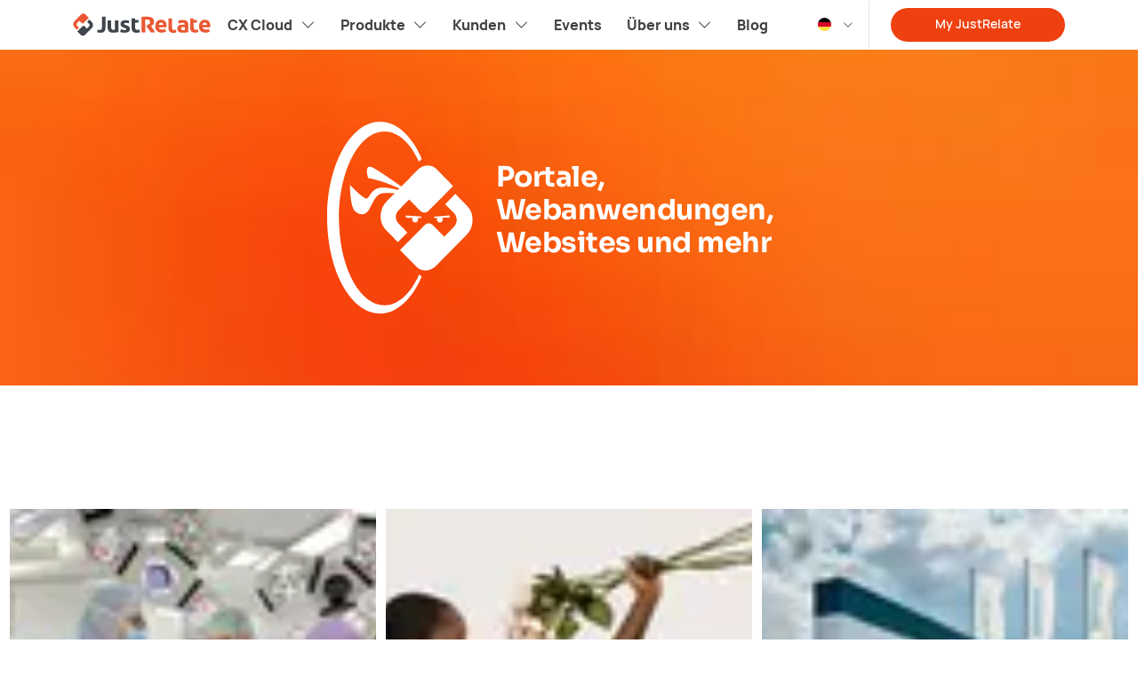

--- FILE ---
content_type: text/html; charset=utf-8
request_url: https://www.justrelate.com/de/kunden
body_size: 6614
content:
<!doctype html>
<html lang="de">
  <head>
    <meta charset="UTF-8" />
    <meta name="viewport" content="width=device-width, initial-scale=1.0" />
    <meta
      name="generator"
      content="Scrivito by JustRelate Group GmbH (scrivito.com)"
    />
    <link rel="preconnect" href="https://cdn0.scrvt.com" />
    <link rel="preconnect" href="https://api.scrivito.com" crossorigin />
    <link rel="preconnect" href="https://api.scrivito.com" />
          <title data-rh="true">Unsere Kunden | JustRelate Group</title>
          <meta data-rh="true" name="twitter:card" content="summary_large_image"/><meta data-rh="true" property="og:type" content="article"/><meta data-rh="true" property="og:url" content="https://www.justrelate.com/de/kunden"/><meta data-rh="true" name="description" content="Entdecken Sie, wie unsere digitalen Lösungen für Marketing, Vertrieb und Service Unternehmen in verschiedenen Branchen verändert haben."/><meta data-rh="true" name="twitter:description" content="Wie TROX eine globale Webplattform aufgebaut hat, die über 70 Websites betreibt Über 4000 führende Unternehmen weltweit vertrauen auf..."/><meta data-rh="true" name="twitter:title" content="Unsere Kunden | JustRelate Group"/><meta data-rh="true" property="og:description" content="Wie TROX eine globale Webplattform aufgebaut hat, die über 70 Websites betreibt Über 4000 führende Unternehmen weltweit vertrauen auf die JustRelate CX Cloud."/><meta data-rh="true" property="og:title" content="Unsere Kunden | JustRelate Group"/>
          <link data-rh="true" rel="shortcut icon" type="image/svg+xml" href="https://cdn0.scrvt.com/6d226c03f32a8ea4e8ae8e5cbe6c6e2c/3073d72a96a8db84/1e71d4d15018/jr-icon-color-transparent-background-without-safe-area-vector.svg"/><link data-rh="true" rel="canonical" href="https://www.justrelate.com/de/kunden"/>
        <script type="module" src="/assets/preloadDumps/c5c2f7d80c40846b.74082483fe2c0eae9c86.js"></script><script type="module" crossorigin src="/assets/main-BkquqbbB.js"></script>
    <link rel="modulepreload" crossorigin href="/assets/react-C2d5TV6M.js">
    <link rel="modulepreload" crossorigin href="/assets/scrivito-BVouHChv.js">
    <link rel="modulepreload" crossorigin href="/assets/index-Cc4gJrVw.js">
    <link rel="stylesheet" crossorigin href="/assets/index-DajS9JwK.css">
    <link rel="stylesheet" crossorigin href="/assets/main-0BQWxuVP.css">
  </head>
  <body style="--theme-color: #EF4010;">
    <div id="root"><link rel="preload" as="image" href="https://cdn0.scrvt.com/6d226c03f32a8ea4e8ae8e5cbe6c6e2c/19d90a8d95259b88/881859764757/justrelate_logo_dark.svg"/><link rel="preload" as="image" href="https://cdn0.scrvt.com/6d226c03f32a8ea4e8ae8e5cbe6c6e2c/2961b31ab21c5ff0/3fc91fca6ce4/german.svg"/><link rel="preload" as="image" href="https://cdn0.scrvt.com/6d226c03f32a8ea4e8ae8e5cbe6c6e2c/329d84cf0e65f445/443a5d103795/english.svg"/><link rel="preload" as="image" href="https://cdn0.scrvt.com/6d226c03f32a8ea4e8ae8e5cbe6c6e2c/4f85770e2b852866/b80eb3ae4f66/french.svg"/><link rel="preload" as="image" href="https://cdn0.scrvt.com/6d226c03f32a8ea4e8ae8e5cbe6c6e2c/2ee24146870f7a9d/b4e45563594a/jr_white_portal_ninja_new_1.svg"/><link rel="preload" as="image" href="https://cdn0.scrvt.com/6d226c03f32a8ea4e8ae8e5cbe6c6e2c/4b0cc1832ca87641/c6fb8cf20cda/v/a6d9f6b00385/LMU_KLINIKUM_Logo_w_invers.png"/><link rel="preload" as="image" href="https://cdn0.scrvt.com/6d226c03f32a8ea4e8ae8e5cbe6c6e2c/462f651fffd32c12/5021685cdda4/loreal-white.svg"/><link rel="preload" as="image" href="https://cdn0.scrvt.com/6d226c03f32a8ea4e8ae8e5cbe6c6e2c/5379cebbee94930b/e74910854624/Siemens_Healthineers_logo.svg"/><link rel="preload" as="image" href="https://cdn0.scrvt.com/6d226c03f32a8ea4e8ae8e5cbe6c6e2c/20c6b18feed5c746/8520dd4a131f/TROX_LOGO-no1.svg"/><link rel="preload" as="image" href="https://cdn0.scrvt.com/6d226c03f32a8ea4e8ae8e5cbe6c6e2c/eea6eb2516a5a45d/3e773044afee/v/087d5921b95b/trox-mockup.png"/><link rel="preload" as="image" href="https://cdn0.scrvt.com/6d226c03f32a8ea4e8ae8e5cbe6c6e2c/6fcd2b4ef8b860ad/4f286cf57d20/v/362c059adf37/trox-website-tablet.jpg"/><link rel="preload" as="image" href="https://cdn0.scrvt.com/6d226c03f32a8ea4e8ae8e5cbe6c6e2c/962924bfe0c46978/59ceff5f3888/v/5ea1cea4093d/Lacoste-logo.png"/><link rel="preload" as="image" href="https://cdn0.scrvt.com/6d226c03f32a8ea4e8ae8e5cbe6c6e2c/16249433371a1619/3faad9d75667/v/38812b94dccb/Haimer_GmbH_Logo.webp"/><link rel="preload" as="image" href="https://cdn0.scrvt.com/6d226c03f32a8ea4e8ae8e5cbe6c6e2c/bb947ce976d7a1bf/c6449fd9071f/v/d30390aeedc4/tag-heuer-new-logo--1-.png"/><link rel="preload" as="image" href="https://cdn0.scrvt.com/6d226c03f32a8ea4e8ae8e5cbe6c6e2c/f8bbc2d20f6ede38/2bded49db645/v/434566f70b7e/Nestle-Logo.png"/><link rel="preload" as="image" href="https://cdn0.scrvt.com/6d226c03f32a8ea4e8ae8e5cbe6c6e2c/aa2435d447376f4e/10464286e4ab/v/92984898905e/fdj-logo-white.png"/><link rel="preload" as="image" href="https://cdn0.scrvt.com/6d226c03f32a8ea4e8ae8e5cbe6c6e2c/f8db553129e5392c/c3b9e8224783/v/7452e35700ab/center-parcs-logo-white.png"/><link rel="preload" as="image" href="https://cdn0.scrvt.com/6d226c03f32a8ea4e8ae8e5cbe6c6e2c/eebed92db6b3578a/d2bff415af95/Viessmann-logo.svg"/><link rel="preload" as="image" href="https://cdn0.scrvt.com/6d226c03f32a8ea4e8ae8e5cbe6c6e2c/b80c6f74e4cf9fdc/5a285edc646e/v/3e8532a13175/VDM_Metals_Logo_Orange_RGB.png"/><link rel="preload" as="image" href="https://cdn0.scrvt.com/6d226c03f32a8ea4e8ae8e5cbe6c6e2c/f7a099d0dc8bce52/bf7bfa3c100e/LHT_Logo_normal_blue_rgb.svg"/><link rel="preload" as="image" href="https://cdn0.scrvt.com/6d226c03f32a8ea4e8ae8e5cbe6c6e2c/003336a5e9dc12b6/1e281337e930/American_Express_logo.svg"/><link rel="preload" as="image" href="https://cdn0.scrvt.com/6d226c03f32a8ea4e8ae8e5cbe6c6e2c/d39bc874b0ef3715/82ceb2008853/EIZO_Logo.svg"/><link rel="preload" as="image" href="https://cdn0.scrvt.com/6d226c03f32a8ea4e8ae8e5cbe6c6e2c/a029fd866c71c8f9/91915c8bde39/Sparkasse.svg"/><link rel="preload" as="image" href="https://cdn0.scrvt.com/6d226c03f32a8ea4e8ae8e5cbe6c6e2c/4343e2e5f0800fa3/4d12bf3eb2aa/Fraunhofer-Gesellschaft_2009_logo.svg"/><link rel="preload" as="image" href="https://cdn0.scrvt.com/6d226c03f32a8ea4e8ae8e5cbe6c6e2c/01c8d564b956a290/6eba6174c3b3/KFC_logo_wordmark.svg"/><link rel="preload" as="image" href="https://cdn0.scrvt.com/6d226c03f32a8ea4e8ae8e5cbe6c6e2c/70503b911dd54da9/3f78f8d40bc4/Renault_2024_logo.svg"/><link rel="preload" as="image" href="https://cdn0.scrvt.com/6d226c03f32a8ea4e8ae8e5cbe6c6e2c/e010cfe6b290d962/c38bc3aeb6ed/Airfrance_Logo.svg"/><link rel="preload" as="image" href="https://cdn0.scrvt.com/6d226c03f32a8ea4e8ae8e5cbe6c6e2c/53d2813f624f5ebb/ddad33d46a01/Total_Logo.svg"/><link rel="preload" as="image" href="https://cdn0.scrvt.com/6d226c03f32a8ea4e8ae8e5cbe6c6e2c/6de836003785a88f/4d0a4288f449/Rheinbahn_AG.svg"/><link rel="preload" as="image" href="https://cdn0.scrvt.com/6d226c03f32a8ea4e8ae8e5cbe6c6e2c/710f1a3fbdbde443/c9c5f09ab964/Big_Dutchman_Logo.svg"/><link rel="preload" as="image" href="https://cdn0.scrvt.com/6d226c03f32a8ea4e8ae8e5cbe6c6e2c/d1b6463a9c3bbfe0/d2beb301b4cb/Club_Med_logo.svg"/><link rel="preload" as="image" href="https://cdn0.scrvt.com/6d226c03f32a8ea4e8ae8e5cbe6c6e2c/934d13bd0e3c1e02/8e247a318ed5/Debeka.svg"/><link rel="preload" as="image" href="https://cdn0.scrvt.com/6d226c03f32a8ea4e8ae8e5cbe6c6e2c/e10f1d48a9e3d46a/e3bd95d8f840/DLR_Logo.svg"/><link rel="preload" as="image" href="https://cdn0.scrvt.com/6d226c03f32a8ea4e8ae8e5cbe6c6e2c/8f31a38fd34991eb/b536b9845ae9/junker.svg"/><link rel="preload" as="image" href="https://cdn0.scrvt.com/6d226c03f32a8ea4e8ae8e5cbe6c6e2c/24758ef03225d18a/91aadc9c7092/Lancome_logo.svg"/><link rel="preload" as="image" href="https://cdn0.scrvt.com/6d226c03f32a8ea4e8ae8e5cbe6c6e2c/e1eeb0c5d0115615/ec37d4a79697/Le_Figaro_logo.svg"/><link rel="preload" as="image" href="https://cdn0.scrvt.com/6d226c03f32a8ea4e8ae8e5cbe6c6e2c/01b64e6ed0b27a30/dc4b5070526f/v/9e8db8399b58/Logo_galeries_lafayette_tr.png"/><link rel="preload" as="image" href="https://cdn0.scrvt.com/6d226c03f32a8ea4e8ae8e5cbe6c6e2c/480d3b32769cbddc/5009a52d8df6/Logo_OC_Oerlikon.svg"/><link rel="preload" as="image" href="https://cdn0.scrvt.com/6d226c03f32a8ea4e8ae8e5cbe6c6e2c/63d8d0b95533d9ff/313d089a6d20/Logo_Saint-Gobain.svg"/><link rel="preload" as="image" href="https://cdn0.scrvt.com/6d226c03f32a8ea4e8ae8e5cbe6c6e2c/1d6eec57450d761a/36b7a61bcd76/Rakuten_Global_Brand_Logo.svg"/><link rel="preload" as="image" href="https://cdn0.scrvt.com/6d226c03f32a8ea4e8ae8e5cbe6c6e2c/5c2d9a08a4c93d7b/ced937572d51/sanacorp.svg"/><link rel="preload" as="image" href="https://cdn0.scrvt.com/6d226c03f32a8ea4e8ae8e5cbe6c6e2c/71e638b2e8e90e2e/26af7580860b/Thefork-logo-green.svg"/><link rel="preload" as="image" href="https://cdn0.scrvt.com/6d226c03f32a8ea4e8ae8e5cbe6c6e2c/4aeb5da7f18778a7/6c3346e31351/Yves_Saint_Laurent_Logo.svg"/><link rel="preload" as="image" href="https://cdn0.scrvt.com/6d226c03f32a8ea4e8ae8e5cbe6c6e2c/d9b801b15bd5afa3/d3971ba80f4b/Zueblin_Logo_2024_tr.svg"/><link rel="preload" as="image" href="https://cdn0.scrvt.com/6d226c03f32a8ea4e8ae8e5cbe6c6e2c/7440595e905981bf/cde562315cb9/cx-cloud-logo-white.svg"/><link rel="preload" as="image" href="https://cdn0.scrvt.com/6d226c03f32a8ea4e8ae8e5cbe6c6e2c/b51745986a060030/678dfd11b760/logo-jr-color.svg"/><div class="theme-email"><a href="#main" class="btn skip-to-content">Skip to Content</a><header><div><section class="top-navigation-widget"><div class="container"><nav class="navbar navbar-expand-lg navbar-light"><a class="navbar-brand" href="/de"><img src="https://cdn0.scrvt.com/6d226c03f32a8ea4e8ae8e5cbe6c6e2c/19d90a8d95259b88/881859764757/justrelate_logo_dark.svg" class="navbar-brand-logo" alt="JustRelate"/></a><button aria-controls="basic-navbar-nav" type="button" aria-label="Toggle navigation" class="navbar-toggler collapsed"><span class="navbar-toggler-icon"></span></button><div class="flex-column flex-lg-row justify-content-between navbar-collapse collapse" id="basic-navbar-nav"><div class="navbar-main navbar-nav"><div class="navbar-nav me-0 me-lg-auto mb-2 mb-md-0"><li class="nav-item dropdown"><a aria-current="page" data-rr-ui-event-key="NavItem-MainNavigation-c5af56cbb3b7c7a0-abbb12c01589a806" class="d-flex justify-content-between align-items-center  nav-link" href="/de/justrelate-cx-cloud"><span class="dropdown-toggle" role="button" data-bs-toggle="dropdown">CX Cloud</span><i class="bi-chevron-down px-2 py-1 d-inline-block d-lg-none"></i></a><ul class="dropdown-menu" aria-labelledby="CX Cloud"><li><a class="dropdown-item" href="/de/justrelate-cx-cloud-create-suite"><span>Create Suite</span></a></li><li><a class="dropdown-item" href="/de/justrelate-cx-cloud-engage-suite"><span>Engage Suite</span></a></li><li><a class="dropdown-item" href="/de/justrelate-cx-cloud-retain-suite"><span>Retain Suite</span></a></li></ul></li><li class="nav-item dropdown"><a aria-current="page" data-rr-ui-event-key="NavItem-MainNavigation-c5af56cbb3b7c7a0-a19b0bac06d30fe8" class="d-flex justify-content-between align-items-center  nav-link" href="/de/software-produkte"><span class="dropdown-toggle" role="button" data-bs-toggle="dropdown">Produkte</span><i class="bi-chevron-down px-2 py-1 d-inline-block d-lg-none"></i></a><ul class="dropdown-menu" aria-labelledby="Produkte"><li><a class="dropdown-item" href="/de/justrelate-portale"><span>Portal</span></a></li><li><a class="dropdown-item" href="/de/justrelates-web-interface-builder"><span>Interface-Builder</span></a></li><li><a class="dropdown-item" href="/de/justrelate-crm-app"><span>CRM-Anwendung</span></a></li><li><a class="dropdown-item" href="/de/justrelates-email-builder"><span>E-Mail-Builder</span></a></li><li><a class="dropdown-item" href="/de/justrelate-email-marketing-automation"><span>E-Mail-Marketing &amp; -Automatisierung</span></a></li><li><a class="dropdown-item" href="/de/ai-at-justrelate"><span>Künstliche Intelligenz</span></a></li></ul></li><li class="nav-item dropdown"><a aria-current="page" data-rr-ui-event-key="NavItem-MainNavigation-c5af56cbb3b7c7a0-c5c2f7d80c40846b" class="d-flex justify-content-between align-items-center  nav-link active" href="/de/kunden"><span class="dropdown-toggle" role="button" data-bs-toggle="dropdown">Kunden</span><i class="bi-chevron-down px-2 py-1 d-inline-block d-lg-none"></i></a><ul class="dropdown-menu" aria-labelledby="Kunden"><li><a class="dropdown-item" href="/de/airport-nuremberg-setzt-auf-justrelate-49e6c3def6cbc867"><span>Airport Nuremberg </span></a></li><li><a class="dropdown-item" href="/de/center-parcs-vertraut-auf-justrelate-e17b882362727ec8"><span>Center Parcs</span></a></li><li><a class="dropdown-item" href="/de/fdj-verlaesst-sich-auf-justrelate-bf12a3374ea84f93"><span>FDJ</span></a></li><li><a class="dropdown-item" href="/de/haimer-setzt-auf-justrelate-1bc4176b17a54011"><span>HAIMER </span></a></li><li><a class="dropdown-item" href="/de/referenz-lmu-hospital"><span>LMU Klinikum</span></a></li><li><a class="dropdown-item" href="/de/referenz-lacoste"><span>Lacoste</span></a></li><li><a class="dropdown-item" href="/de/referenz-loreal"><span>L&#x27;Oréal</span></a></li><li><a class="dropdown-item" href="/de/nestle-vertraut-auf-justrelate-b3864630db8fe422"><span>Nestlé</span></a></li><li><a class="dropdown-item" href="/de/referenz-siemens-healthineers"><span>Siemens Healthineers</span></a></li><li><a class="dropdown-item" href="/de/tag-heuer-setzt-auf-justrelate-14ba0815585fb9a9"><span>TAG Heuer</span></a></li><li><a class="dropdown-item" href="/de/referenz-trox"><span>TROX Group</span></a></li><li><a class="dropdown-item" href="/de/vdm-metals-setzt-auf-justrelate-1188ab3f7a42bd61"><span>VDM Metals</span></a></li></ul></li><li class="nav-item no-children"><a aria-current="page" data-rr-ui-event-key="NavItem-MainNavigation-c5af56cbb3b7c7a0-151c051b0ed11a0c" class="d-flex justify-content-between align-items-center  nav-link" href="/de/event"><span class="dropdown-toggle" role="button" data-bs-toggle="dropdown">Events</span></a></li><li class="nav-item dropdown"><a aria-current="page" data-rr-ui-event-key="NavItem-MainNavigation-c5af56cbb3b7c7a0-d45fccfff752c3f7" class="d-flex justify-content-between align-items-center  nav-link" href="/de/ueber-uns"><span class="dropdown-toggle" role="button" data-bs-toggle="dropdown">Über uns</span><i class="bi-chevron-down px-2 py-1 d-inline-block d-lg-none"></i></a><ul class="dropdown-menu" aria-labelledby="Über uns"><li><a class="dropdown-item" href="/de/ihr-weg-zu-uns"><span>Ihr Weg zu uns</span></a></li><li><a class="dropdown-item" href="/de/karriere-bei-justrelate"><span>Karriere</span></a></li><li><a class="dropdown-item" href="/de/partner"><span>Unsere Partner</span></a></li></ul></li><li class="nav-item no-children"><a aria-current="page" data-rr-ui-event-key="NavItem-MainNavigation-c5af56cbb3b7c7a0-b6b2bb113c0b9b8d" class="d-flex justify-content-between align-items-center  nav-link" href="/de/blog"><span class="dropdown-toggle" role="button" data-bs-toggle="dropdown">Blog</span></a></li></div></div><div class="navbar-meta"><div class="ms-0 ms-lg-auto border-left navbar-nav"><div class="nav-item dropdown"><a id="react-aria-_R_bek6_" aria-expanded="false" aria-label="Deutsch" lang="de" role="button" class="d-flex align-items-center justify-content-between dropdown-toggle nav-link" tabindex="0" href="#"><div><img src="https://cdn0.scrvt.com/6d226c03f32a8ea4e8ae8e5cbe6c6e2c/2961b31ab21c5ff0/3fc91fca6ce4/german.svg" alt="" class="img-flag"/><span class="d-inline d-lg-none ">Deutsch</span></div><i class="bi-chevron-down px-2 py-1 d-inline-block d-lg-none"></i></a><div data-bs-popper="static" class="dropdown-menu"><a aria-label="English" lang="en" data-rr-ui-dropdown-item="" class="dropdown-item" href="https://www.justrelate.com/customers"><div><img src="https://cdn0.scrvt.com/6d226c03f32a8ea4e8ae8e5cbe6c6e2c/329d84cf0e65f445/443a5d103795/english.svg" alt="" class="img-flag"/><span>English</span></div></a><a aria-label="français" lang="fr" data-rr-ui-dropdown-item="" class="dropdown-item" href="https://www.justrelate.com/fr"><div><img src="https://cdn0.scrvt.com/6d226c03f32a8ea4e8ae8e5cbe6c6e2c/4f85770e2b852866/b80eb3ae4f66/french.svg" alt="" class="img-flag"/><span>français</span></div></a></div></div><div class="nav-item"><a href="#"><span class="btn btn-primarybtn btn-sm btn-primary px-5 ms-4 my-2">My JustRelate</span></a></div></div></div></div></nav></div></section></div><div class="page-header" style="background-image:url(https://cdn0.scrvt.com/6d226c03f32a8ea4e8ae8e5cbe6c6e2c/6abee708cb10554e/404d7ca39c44/v/31e70df9794b/background-hero.jpg);background-attachment:scroll;background-clip:border-box;background-origin:padding-box;background-position:center center;background-repeat:no-repeat;background-size:cover;background-color:transparent"><div class="max-width"><div><div><div class="row align-items-stretch"><div class="col-md-3"></div><div class="col-md-6"><div class="h-100"><div class="h-100"><div class="box d-flex flex-column justify-content-start"><div><div><div class="row align-items-center"><div class="col-4"><div class="h-100"><div><div class="row align-items-center"><div class="col-md-12"><div class="h-100"><div class="image-widget text-start"><img src="https://cdn0.scrvt.com/6d226c03f32a8ea4e8ae8e5cbe6c6e2c/2ee24146870f7a9d/b4e45563594a/jr_white_portal_ninja_new_1.svg" alt="Lacoste" class="img-fluid rounded-0"/></div></div></div></div></div></div></div><div class="col-8"><div class="h-100"><div><h1 class="h2 text-start" id="portale-webanwendungen-websites-und-mehr">Portale, Webanwendungen, Websites und mehr</h1></div></div></div></div></div></div></div></div></div></div><div class="col-md-3"></div></div></div></div></div></div></header><main id="main"><div><section class="theme-white"><div><div class="h-100"><div class="box d-flex flex-column justify-content-start"><div><div><script type="application/ld+json">{"@context":"https://schema.org","@type":"WebPage","name":"JustRelate Kunden: Über 650 Top-Unternehmen vertrauen auf unsere CX Cloud!","description":"Entdecken Sie, welche globalen Marktführer auf die JustRelate CX Cloud setzen. Von Airport Nürnberg bis Nestlé – unsere Kunden meistern digitale Herausforderungen, optimieren Prozesse und begeistern ihre Zielgruppen. Sehen Sie sich unsere Erfolgsgeschichten und Fallstudien an.","mainEntity":"","datePublished":"2024-05-30T22:00:00.000Z","inLanguage":["de","en","fr"],"url":"https://www.justrelate.com/de/kunden"}</script></div></div></div></div><div><div class="row align-items-start"><div class="col-md-4"><div class="h-100"><div class="h-100"><div class="box box-bkgrd-img box-dark-overlay d-flex flex-column justify-content-end" style="background-image:url(https://cdn0.scrvt.com/6d226c03f32a8ea4e8ae8e5cbe6c6e2c/50c57caa7beaf0b5/8c00247137db/v/0ca64bbe33b1/OP-Medizin_Pflege_3415-Original-quer_kelin.webp);background-attachment:scroll;background-clip:border-box;background-origin:padding-box;background-position:center center;background-repeat:no-repeat;background-size:cover;background-color:transparent"><div><div><div class="row align-items-start"><div class="col-md-2"></div><div class="col-md-8"><div class="h-100"><div class="image-widget text-start"><img width="2561" src="https://cdn0.scrvt.com/6d226c03f32a8ea4e8ae8e5cbe6c6e2c/4b0cc1832ca87641/c6fb8cf20cda/v/a6d9f6b00385/LMU_KLINIKUM_Logo_w_invers.png" alt="L&#x27;Oréal" class="img-fluid rounded-0" style="aspect-ratio:2561 / 734"/></div></div></div><div class="col-md-2"></div></div></div><div><div style="height:2rem"></div></div><div class="text-center"><a class="btn btn-secondary-bordered custom-btn-xl" href="/de/referenz-lmu-hospital">Mehr erfahren</a></div></div></div></div></div></div><div class="col-md-4"><div class="h-100"><div class="h-100"><div class="box box-bkgrd-img box-dark-overlay d-flex flex-column justify-content-end" style="background-image:url(https://cdn0.scrvt.com/6d226c03f32a8ea4e8ae8e5cbe6c6e2c/32ff66e0cf32224a/b15ba870e399/v/fe304525db77/loreal_3.jpg);background-attachment:scroll;background-clip:border-box;background-origin:padding-box;background-position:center center;background-repeat:no-repeat;background-size:cover;background-color:transparent"><div><div><div class="row align-items-start"><div class="col-md-2"></div><div class="col-md-8"><div class="h-100"><div class="image-widget text-start"><img src="https://cdn0.scrvt.com/6d226c03f32a8ea4e8ae8e5cbe6c6e2c/462f651fffd32c12/5021685cdda4/loreal-white.svg" alt="L&#x27;Oréal" class="img-fluid rounded-0"/></div></div></div><div class="col-md-2"></div></div></div><div><div style="height:2rem"></div></div><div class="text-center"><a class="btn btn-secondary-bordered custom-btn-xl" href="/de/referenz-loreal">Mehr erfahren</a></div></div></div></div></div></div><div class="col-md-4"><div class="h-100"><div class="h-100"><div class="box box-bkgrd-img box-dark-overlay d-flex flex-column justify-content-end" style="background-image:url(https://cdn0.scrvt.com/6d226c03f32a8ea4e8ae8e5cbe6c6e2c/751685b614d2f538/6239d467c051/v/947a0a09be7a/sh2.webp);background-attachment:scroll;background-clip:border-box;background-origin:padding-box;background-position:center center;background-repeat:no-repeat;background-size:cover;background-color:transparent"><div><div><div class="row align-items-start"><div class="col-md-2"></div><div class="col-md-8"><div class="h-100"><div class="image-widget text-start"><img src="https://cdn0.scrvt.com/6d226c03f32a8ea4e8ae8e5cbe6c6e2c/5379cebbee94930b/e74910854624/Siemens_Healthineers_logo.svg" alt="Siemens Healthineers " class="img-fluid rounded-0"/></div></div></div><div class="col-md-2"></div></div></div><div><div style="height:3rem"></div></div><div class="text-center"><a class="btn btn-secondary-bordered custom-btn-xl" href="/de/referenz-siemens-healthineers">Mehr erfahren</a></div></div></div></div></div></div></div></div></div></section><section class="theme-white"><div><div><div class="row align-items-start"><div class="col-md-12"><div class="h-100"><div class="h-100"><div class="box box-bkgrd-img box-dark-overlay d-flex flex-column justify-content-start" style="background-image:url(https://cdn0.scrvt.com/6d226c03f32a8ea4e8ae8e5cbe6c6e2c/02d3e2c8cf520d77/2d39ad48ee50/v/152a91668bde/trox-technik.webp);background-attachment:scroll;background-clip:border-box;background-origin:padding-box;background-position:center center;background-repeat:no-repeat;background-size:cover;background-color:transparent"><div><div><div style="height:5rem"></div></div><div><div class="row flex-column-reverse flex-md-row align-items-center"><div class="col-md-1"></div><div class="col-md-5"><div class="h-100"><div><div class="row align-items-start"><div class="col-md-8"><div class="h-100"><div class="image-widget text-start"><img src="https://cdn0.scrvt.com/6d226c03f32a8ea4e8ae8e5cbe6c6e2c/20c6b18feed5c746/8520dd4a131f/TROX_LOGO-no1.svg" alt="L&#x27;Oréal" class="img-fluid rounded-0"/></div></div></div><div class="col-md-4"></div></div></div><div><div style="height:2rem"></div></div><div><div class="row align-items-start"><div class="col-md-12"><div class="h-100"><div><h2 class="h2 mb-4 text-start" id="wie-trox-eine-globale-webplattform-aufgebaut-hat-die-ueber-70-websites-betreibt">Wie TROX eine globale Webplattform aufgebaut hat, die über 70 Websites betreibt</h2></div><div><div style="height:1rem"></div></div><div class="text-start"><a class="btn btn-secondary custom-btn-xl" href="/de/referenz-trox">Mehr erfahren</a></div></div></div></div></div></div></div><div class="col-md-5"><div class="h-100"><div><div class="slider-block"><div class="h-100"><div id="slider-block" class="carousel carousel-dark slide"><div class="max-width carousel slide"><div class="carousel-indicators"><button type="button" data-bs-target="" aria-label="Slide 1" class="active" aria-current="true"></button><button type="button" data-bs-target="" aria-label="Slide 2" aria-current="false"></button></div><div class="carousel-inner"><div class="carousel-item active"><div class="carousel-item-wrap"><div class="null-background with-border-radius overflow-hidden"><div><div class="row align-items-start"><div class="col-md-12"><div class="h-100"><div class="image-widget text-start"><img width="2250" src="https://cdn0.scrvt.com/6d226c03f32a8ea4e8ae8e5cbe6c6e2c/eea6eb2516a5a45d/3e773044afee/v/087d5921b95b/trox-mockup.png" alt="" class="img-fluid rounded-corners" style="aspect-ratio:2250 / 1500"/></div></div></div></div></div></div></div></div><div class="carousel-item"><div class="carousel-item-wrap"><div class="null-background with-border-radius overflow-hidden"><div><div class="row align-items-start"><div class="col-md-12"><div class="h-100"><div class="image-widget text-start"><img width="2250" src="https://cdn0.scrvt.com/6d226c03f32a8ea4e8ae8e5cbe6c6e2c/6fcd2b4ef8b860ad/4f286cf57d20/v/362c059adf37/trox-website-tablet.jpg" alt="" class="img-fluid rounded-corners" style="aspect-ratio:2250 / 1500"/></div></div></div></div></div></div></div></div></div><a class="carousel-control-prev" role="button" tabindex="0" href="#"><span aria-hidden="true" class="carousel-control-prev-icon"></span><span class="visually-hidden">Previous</span></a><a class="carousel-control-next" role="button" tabindex="0" href="#"><span aria-hidden="true" class="carousel-control-next-icon"></span><span class="visually-hidden">Next</span></a></div></div></div></div></div></div></div><div class="col-md-1"></div></div></div><div><div style="height:5rem"></div></div></div></div></div></div></div></div></div></div></section><section class="theme-white"><div><div><div class="row align-items-start"><div class="col-md-4"><div class="h-100"><div class="h-100"><div class="box box-bkgrd-img box-dark-overlay d-flex flex-column justify-content-end" style="background-image:url(https://cdn0.scrvt.com/6d226c03f32a8ea4e8ae8e5cbe6c6e2c/7a2918595e2058d3/48790475997b/v/ee445dc77334/lacoste_img.jpg);background-attachment:scroll;background-clip:border-box;background-origin:padding-box;background-position:center center;background-repeat:no-repeat;background-size:cover;background-color:transparent"><div><div><div class="row align-items-start"><div class="col-md-3"></div><div class="col-md-6"><div class="h-100"><div class="image-widget text-start"><img width="1280" src="https://cdn0.scrvt.com/6d226c03f32a8ea4e8ae8e5cbe6c6e2c/962924bfe0c46978/59ceff5f3888/v/5ea1cea4093d/Lacoste-logo.png" alt="logo" class="img-fluid rounded-0" style="aspect-ratio:1280 / 720"/></div></div></div><div class="col-md-3"></div></div></div><div><div style="height:2rem"></div></div><div class="text-center"><a class="btn btn-secondary-bordered custom-btn-xl" href="/de/referenz-lacoste">Mehr erfahren</a></div></div></div></div></div></div><div class="col-md-4"><div class="h-100"><div class="h-100"><div class="box box-bkgrd-img box-dark-overlay d-flex flex-column justify-content-end" style="background-image:url(https://cdn0.scrvt.com/6d226c03f32a8ea4e8ae8e5cbe6c6e2c/09e6166964c095f1/81b5fa406cac/v/73a79f4d075d/HAIMER-Microset.jpg);background-attachment:scroll;background-clip:border-box;background-origin:padding-box;background-position:center center;background-repeat:no-repeat;background-size:cover;background-color:transparent"><div><div><div class="row align-items-start"><div class="col-md-2"></div><div class="col-md-8"><div class="h-100"><div class="image-widget text-start"><img width="1280" src="https://cdn0.scrvt.com/6d226c03f32a8ea4e8ae8e5cbe6c6e2c/16249433371a1619/3faad9d75667/v/38812b94dccb/Haimer_GmbH_Logo.webp" alt="L&#x27;Oréal" class="img-fluid rounded-0" style="aspect-ratio:1280 / 234"/></div></div></div><div class="col-md-2"></div></div></div><div><div style="height:2rem"></div></div><div class="text-center"><a class="btn btn-secondary-bordered custom-btn-xl" href="/de/haimer-setzt-auf-justrelate-1bc4176b17a54011">Mehr erfahren</a></div></div></div></div></div></div><div class="col-md-4"><div class="h-100"><div class="h-100"><div class="box box-bkgrd-img box-dark-overlay d-flex flex-column justify-content-end" style="background-image:url(https://cdn0.scrvt.com/6d226c03f32a8ea4e8ae8e5cbe6c6e2c/5b9ba468ffc87897/9f7eca8561d9/v/0bc25dae0066/tag-heuers-background.jpg);background-attachment:scroll;background-clip:border-box;background-origin:padding-box;background-position:center center;background-repeat:no-repeat;background-size:cover;background-color:transparent"><div><div><div class="row align-items-start"><div class="col-md-3"></div><div class="col-md-6"><div class="h-100"><div class="image-widget text-start"><img width="697" src="https://cdn0.scrvt.com/6d226c03f32a8ea4e8ae8e5cbe6c6e2c/bb947ce976d7a1bf/c6449fd9071f/v/d30390aeedc4/tag-heuer-new-logo--1-.png" alt="" class="img-fluid rounded-0" style="aspect-ratio:697 / 300"/></div></div></div><div class="col-md-3"></div></div></div><div><div style="height:3rem"></div></div><div class="text-center"><a class="btn btn-secondary-bordered custom-btn-xl" href="/de/tag-heuer-setzt-auf-justrelate-14ba0815585fb9a9">Mehr erfahren</a></div></div></div></div></div></div></div></div></div></section><section class="theme-white"><div><div><div class="row align-items-start"><div class="col-md-4"><div class="h-100"><div class="h-100"><div class="box box-bkgrd-img box-dark-overlay d-flex flex-column justify-content-end" style="background-image:url(https://cdn0.scrvt.com/6d226c03f32a8ea4e8ae8e5cbe6c6e2c/83aa8f6b68c2fa45/c265dfe7907a/v/a51a8a75067d/a31bab007f8afe5418838c67667edfac.webp);background-attachment:scroll;background-clip:border-box;background-origin:padding-box;background-position:center center;background-repeat:no-repeat;background-size:cover;background-color:transparent"><div><div><div class="row align-items-start"><div class="col-md-3"></div><div class="col-md-6"><div class="h-100"><div class="image-widget text-start"><img width="3840" src="https://cdn0.scrvt.com/6d226c03f32a8ea4e8ae8e5cbe6c6e2c/f8bbc2d20f6ede38/2bded49db645/v/434566f70b7e/Nestle-Logo.png" alt="" class="img-fluid rounded-0" style="aspect-ratio:3840 / 2160"/></div></div></div><div class="col-md-3"></div></div></div><div><div style="height:3rem"></div></div><div class="text-center"><a class="btn btn-secondary-bordered custom-btn-xl" href="/de/nestle-vertraut-auf-justrelate-b3864630db8fe422">Mehr erfahren</a></div></div></div></div></div></div><div class="col-md-4"><div class="h-100"><div class="h-100"><div class="box box-bkgrd-img box-dark-overlay d-flex flex-column justify-content-end" style="background-image:url(https://cdn0.scrvt.com/6d226c03f32a8ea4e8ae8e5cbe6c6e2c/b7a787b9ea88f2c3/446c17417e22/v/45608bc2d730/dylan-nolte-RSsqjpezn6o-unsplash.webp);background-attachment:scroll;background-clip:border-box;background-origin:padding-box;background-position:center center;background-repeat:no-repeat;background-size:cover;background-color:transparent"><div><div><div class="row align-items-start"><div class="col-md-3"></div><div class="col-md-6"><div class="h-100"><div><div style="height:1rem"></div></div><div class="image-widget text-start"><img width="2560" src="https://cdn0.scrvt.com/6d226c03f32a8ea4e8ae8e5cbe6c6e2c/aa2435d447376f4e/10464286e4ab/v/92984898905e/fdj-logo-white.png" alt="" class="img-fluid rounded-0" style="aspect-ratio:2560 / 904"/></div></div></div><div class="col-md-3"></div></div></div><div><div style="height:3rem"></div></div><div class="text-center"><a class="btn btn-secondary-bordered custom-btn-xl" href="/de/fdj-verlaesst-sich-auf-justrelate-bf12a3374ea84f93">Mehr erfahren</a></div></div></div></div></div></div><div class="col-md-4"><div class="h-100"><div class="h-100"><div class="box box-bkgrd-img box-dark-overlay d-flex flex-column justify-content-end" style="background-image:url(https://cdn0.scrvt.com/6d226c03f32a8ea4e8ae8e5cbe6c6e2c/28533e00e06bf396/3dfc58901318/v/c96dead875e2/wf-village-scenery.jpeg);background-attachment:scroll;background-clip:border-box;background-origin:padding-box;background-position:center center;background-repeat:no-repeat;background-size:cover;background-color:transparent"><div><div><div class="row align-items-start"><div class="col-md-4"></div><div class="col-md-4"><div class="h-100"><div class="image-widget text-start"><img width="1042" src="https://cdn0.scrvt.com/6d226c03f32a8ea4e8ae8e5cbe6c6e2c/f8db553129e5392c/c3b9e8224783/v/7452e35700ab/center-parcs-logo-white.png" alt="" class="img-fluid rounded-0" style="aspect-ratio:1042 / 1042"/></div></div></div><div class="col-md-4"></div></div></div><div><div style="height:3rem"></div></div><div class="text-center"><a class="btn btn-secondary-bordered custom-btn-xl" href="/de/center-parcs-vertraut-auf-justrelate-e17b882362727ec8">Mehr erfahren</a></div></div></div></div></div></div></div></div></div></section><section class="theme-white"><div><div><div class="row align-items-start"><div class="col-md-1"></div><div class="col-md-10"><div class="h-100"><div class="h-100"><div class="box d-flex flex-column justify-content-start"><div><div><div class="row align-items-start"><div class="col-md-12"><div class="h-100"><div><div class="row align-items-start"><div class="col-md-4"><div class="h-100"><div class="card mb-4 bg-secondary"><div class="card-body p-4"><div><div class="customers-block-container text-center"><div class="customers-block-item"><img src="https://cdn0.scrvt.com/6d226c03f32a8ea4e8ae8e5cbe6c6e2c/eebed92db6b3578a/d2bff415af95/Viessmann-logo.svg" class="img-fluid" alt="logo"/></div></div></div></div></div></div></div><div class="col-md-4"><div class="h-100"><div class="card mb-4 bg-secondary"><div class="card-body p-4"><div><div class="customers-block-container text-center"><div class="customers-block-item"><img width="2081" src="https://cdn0.scrvt.com/6d226c03f32a8ea4e8ae8e5cbe6c6e2c/b80c6f74e4cf9fdc/5a285edc646e/v/3e8532a13175/VDM_Metals_Logo_Orange_RGB.png" class="img-fluid" alt="VDM Metals Logo"/></div></div></div></div></div></div></div><div class="col-md-4"><div class="h-100"><div class="card mb-4 bg-secondary"><div class="card-body p-4"><div><div class="customers-block-container text-center"><div class="customers-block-item"><img src="https://cdn0.scrvt.com/6d226c03f32a8ea4e8ae8e5cbe6c6e2c/f7a099d0dc8bce52/bf7bfa3c100e/LHT_Logo_normal_blue_rgb.svg" class="img-fluid" alt="Lufthansa Technik Logo"/></div></div></div></div></div></div></div></div></div></div></div></div></div><div><div class="row align-items-start"><div class="col-md-12"><div class="h-100"><div><div class="row align-items-start"><div class="col-md-4"><div class="h-100"><div class="card mb-4 bg-secondary"><div class="card-body p-4"><div><div class="customers-block-container text-center"><div class="customers-block-item"><img src="https://cdn0.scrvt.com/6d226c03f32a8ea4e8ae8e5cbe6c6e2c/003336a5e9dc12b6/1e281337e930/American_Express_logo.svg" class="img-fluid" alt="logo"/></div></div></div></div></div></div></div><div class="col-md-4"><div class="h-100"><div class="card mb-4 bg-secondary"><div class="card-body p-4"><div><div class="customers-block-container text-center"><div class="customers-block-item"><img src="https://cdn0.scrvt.com/6d226c03f32a8ea4e8ae8e5cbe6c6e2c/d39bc874b0ef3715/82ceb2008853/EIZO_Logo.svg" class="img-fluid" alt="logo"/></div></div></div></div></div></div></div><div class="col-md-4"><div class="h-100"><div class="card mb-4 bg-secondary"><div class="card-body p-4"><div><div class="customers-block-container text-center"><div class="customers-block-item"><img src="https://cdn0.scrvt.com/6d226c03f32a8ea4e8ae8e5cbe6c6e2c/a029fd866c71c8f9/91915c8bde39/Sparkasse.svg" class="img-fluid" alt="logo"/></div></div></div></div></div></div></div></div></div><div><div class="row align-items-start"><div class="col-md-12"><div class="h-100"><div><div class="row align-items-start"><div class="col-md-4"><div class="h-100"><div class="card mb-4 bg-secondary"><div class="card-body p-4"><div><div class="customers-block-container text-center"><div class="customers-block-item"><img src="https://cdn0.scrvt.com/6d226c03f32a8ea4e8ae8e5cbe6c6e2c/4343e2e5f0800fa3/4d12bf3eb2aa/Fraunhofer-Gesellschaft_2009_logo.svg" class="img-fluid" alt="logo"/></div></div></div></div></div></div></div><div class="col-md-4"><div class="h-100"><div class="card mb-4 bg-secondary"><div class="card-body p-4"><div><div class="customers-block-container text-center"><div class="customers-block-item"><img src="https://cdn0.scrvt.com/6d226c03f32a8ea4e8ae8e5cbe6c6e2c/01c8d564b956a290/6eba6174c3b3/KFC_logo_wordmark.svg" class="img-fluid" alt="logo"/></div></div></div></div></div></div></div><div class="col-md-4"><div class="h-100"><div class="card mb-4 bg-secondary"><div class="card-body p-4"><div><div class="customers-block-container text-center"><div class="customers-block-item"><img src="https://cdn0.scrvt.com/6d226c03f32a8ea4e8ae8e5cbe6c6e2c/70503b911dd54da9/3f78f8d40bc4/Renault_2024_logo.svg" class="img-fluid" alt="logo"/></div></div></div></div></div></div></div></div></div></div></div></div></div><div><div class="row align-items-start"><div class="col-md-12"><div class="h-100"><div><div class="row align-items-start"><div class="col-md-4"><div class="h-100"><div class="card mb-4 bg-secondary"><div class="card-body p-4"><div><div class="customers-block-container text-center"><div class="customers-block-item"><img src="https://cdn0.scrvt.com/6d226c03f32a8ea4e8ae8e5cbe6c6e2c/e010cfe6b290d962/c38bc3aeb6ed/Airfrance_Logo.svg" class="img-fluid" alt="logo"/></div></div></div></div></div></div></div><div class="col-md-4"><div class="h-100"><div class="card mb-4 bg-secondary"><div class="card-body p-4"><div><div class="customers-block-container text-center"><div class="customers-block-item"><img src="https://cdn0.scrvt.com/6d226c03f32a8ea4e8ae8e5cbe6c6e2c/53d2813f624f5ebb/ddad33d46a01/Total_Logo.svg" class="img-fluid" alt="logo"/></div></div></div></div></div></div></div><div class="col-md-4"><div class="h-100"><div class="card mb-4 bg-secondary"><div class="card-body p-4"><div><div class="customers-block-container text-center"><div class="customers-block-item"><img src="https://cdn0.scrvt.com/6d226c03f32a8ea4e8ae8e5cbe6c6e2c/6de836003785a88f/4d0a4288f449/Rheinbahn_AG.svg" class="img-fluid" alt="logo"/></div></div></div></div></div></div></div></div></div></div></div></div></div><div><div class="row align-items-start"><div class="col-md-12"><div class="h-100"><div><div class="row align-items-start"><div class="col-md-4"><div class="h-100"><div class="card mb-4 bg-secondary"><div class="card-body p-4"><div><div class="customers-block-container text-center"><div class="customers-block-item"><img src="https://cdn0.scrvt.com/6d226c03f32a8ea4e8ae8e5cbe6c6e2c/710f1a3fbdbde443/c9c5f09ab964/Big_Dutchman_Logo.svg" class="img-fluid" alt="logo"/></div></div></div></div></div></div></div><div class="col-md-4"><div class="h-100"><div class="card mb-4 bg-secondary"><div class="card-body p-4"><div><div class="customers-block-container text-center"><div class="customers-block-item"><img src="https://cdn0.scrvt.com/6d226c03f32a8ea4e8ae8e5cbe6c6e2c/d1b6463a9c3bbfe0/d2beb301b4cb/Club_Med_logo.svg" class="img-fluid" alt="logo"/></div></div></div></div></div></div></div><div class="col-md-4"><div class="h-100"><div class="card mb-4 bg-secondary"><div class="card-body p-4"><div><div class="customers-block-container text-center"><div class="customers-block-item"><img src="https://cdn0.scrvt.com/6d226c03f32a8ea4e8ae8e5cbe6c6e2c/934d13bd0e3c1e02/8e247a318ed5/Debeka.svg" class="img-fluid" alt="logo"/></div></div></div></div></div></div></div></div></div></div></div></div></div><div><div class="row align-items-start"><div class="col-md-12"><div class="h-100"><div><div class="row align-items-start"><div class="col-md-4"><div class="h-100"><div class="card mb-4 bg-secondary"><div class="card-body p-4"><div><div class="customers-block-container text-center"><div class="customers-block-item"><img src="https://cdn0.scrvt.com/6d226c03f32a8ea4e8ae8e5cbe6c6e2c/e10f1d48a9e3d46a/e3bd95d8f840/DLR_Logo.svg" class="img-fluid" alt="logo"/></div></div></div></div></div></div></div><div class="col-md-4"><div class="h-100"><div class="card mb-4 bg-secondary"><div class="card-body p-4"><div><div class="customers-block-container text-center"><div class="customers-block-item"><img src="https://cdn0.scrvt.com/6d226c03f32a8ea4e8ae8e5cbe6c6e2c/8f31a38fd34991eb/b536b9845ae9/junker.svg" class="img-fluid" alt="logo"/></div></div></div></div></div></div></div><div class="col-md-4"><div class="h-100"><div class="card mb-4 bg-secondary"><div class="card-body p-4"><div><div class="customers-block-container text-center"><div class="customers-block-item"><img src="https://cdn0.scrvt.com/6d226c03f32a8ea4e8ae8e5cbe6c6e2c/24758ef03225d18a/91aadc9c7092/Lancome_logo.svg" class="img-fluid" alt="logo"/></div></div></div></div></div></div></div></div></div></div></div></div></div><div><div class="row align-items-start"><div class="col-md-12"><div class="h-100"><div><div class="row align-items-start"><div class="col-md-4"><div class="h-100"><div class="card mb-4 bg-secondary"><div class="card-body p-4"><div><div class="customers-block-container text-center"><div class="customers-block-item"><img src="https://cdn0.scrvt.com/6d226c03f32a8ea4e8ae8e5cbe6c6e2c/e1eeb0c5d0115615/ec37d4a79697/Le_Figaro_logo.svg" class="img-fluid" alt="logo"/></div></div></div></div></div></div></div><div class="col-md-4"><div class="h-100"><div class="card mb-4 bg-secondary"><div class="card-body p-4"><div><div class="customers-block-container text-center"><div class="customers-block-item"><img width="1535" src="https://cdn0.scrvt.com/6d226c03f32a8ea4e8ae8e5cbe6c6e2c/01b64e6ed0b27a30/dc4b5070526f/v/9e8db8399b58/Logo_galeries_lafayette_tr.png" class="img-fluid" alt="logo"/></div></div></div></div></div></div></div><div class="col-md-4"><div class="h-100"><div class="card mb-4 bg-secondary"><div class="card-body p-4"><div><div class="customers-block-container text-center"><div class="customers-block-item"><img src="https://cdn0.scrvt.com/6d226c03f32a8ea4e8ae8e5cbe6c6e2c/480d3b32769cbddc/5009a52d8df6/Logo_OC_Oerlikon.svg" class="img-fluid" alt="logo"/></div></div></div></div></div></div></div></div></div></div></div></div></div><div><div class="row align-items-start"><div class="col-md-12"><div class="h-100"><div><div class="row align-items-start"><div class="col-md-4"><div class="h-100"><div class="card mb-4 bg-secondary"><div class="card-body p-4"><div><div class="customers-block-container text-center"><div class="customers-block-item"><img src="https://cdn0.scrvt.com/6d226c03f32a8ea4e8ae8e5cbe6c6e2c/63d8d0b95533d9ff/313d089a6d20/Logo_Saint-Gobain.svg" class="img-fluid" alt="logo"/></div></div></div></div></div></div></div><div class="col-md-4"><div class="h-100"><div class="card mb-4 bg-secondary"><div class="card-body p-4"><div><div class="customers-block-container text-center"><div class="customers-block-item"><img src="https://cdn0.scrvt.com/6d226c03f32a8ea4e8ae8e5cbe6c6e2c/1d6eec57450d761a/36b7a61bcd76/Rakuten_Global_Brand_Logo.svg" class="img-fluid" alt="logo"/></div></div></div></div></div></div></div><div class="col-md-4"><div class="h-100"><div class="card mb-4 bg-secondary"><div class="card-body p-4"><div><div class="customers-block-container text-center"><div class="customers-block-item"><img src="https://cdn0.scrvt.com/6d226c03f32a8ea4e8ae8e5cbe6c6e2c/5c2d9a08a4c93d7b/ced937572d51/sanacorp.svg" class="img-fluid" alt="logo"/></div></div></div></div></div></div></div></div></div></div></div></div></div><div><div class="row align-items-start"><div class="col-md-12"><div class="h-100"><div><div class="row align-items-start"><div class="col-md-4"><div class="h-100"><div class="card mb-4 bg-secondary"><div class="card-body p-4"><div><div class="customers-block-container text-center"><div class="customers-block-item"><img src="https://cdn0.scrvt.com/6d226c03f32a8ea4e8ae8e5cbe6c6e2c/71e638b2e8e90e2e/26af7580860b/Thefork-logo-green.svg" class="img-fluid" alt="logo"/></div></div></div></div></div></div></div><div class="col-md-4"><div class="h-100"><div class="card mb-4 bg-secondary"><div class="card-body p-4"><div><div class="customers-block-container text-center"><div class="customers-block-item"><img src="https://cdn0.scrvt.com/6d226c03f32a8ea4e8ae8e5cbe6c6e2c/4aeb5da7f18778a7/6c3346e31351/Yves_Saint_Laurent_Logo.svg" class="img-fluid" alt="logo"/></div></div></div></div></div></div></div><div class="col-md-4"><div class="h-100"><div class="card mb-4 bg-secondary"><div class="card-body p-4"><div><div class="customers-block-container text-center"><div class="customers-block-item"><img src="https://cdn0.scrvt.com/6d226c03f32a8ea4e8ae8e5cbe6c6e2c/d9b801b15bd5afa3/d3971ba80f4b/Zueblin_Logo_2024_tr.svg" class="img-fluid" alt="logo"/></div></div></div></div></div></div></div></div></div><div><div style="height:5rem"></div></div><div><div class="row align-items-start"><div class="col-md-3"></div><div class="col-md-6"><div class="h-100"><div><h2 class="h2 mb-4 text-center" id="ueber-4000-fuehrende-unternehmen-weltweit-vertrauen-auf-die-justrelate-cx-cloud">Über 4000 führende Unternehmen weltweit vertrauen auf die JustRelate CX Cloud.</h2></div></div></div><div class="col-md-3"></div></div></div><div><div style="height:2rem"></div></div></div></div></div></div></div></div></div></div></div></div></div></div></div><div class="col-md-1"></div></div></div></div></section><section class="theme-brand"><div><div class="h-100"><div class="box d-flex flex-column justify-content-start"><div><div><div style="height:3rem"></div></div><div><div class="row align-items-end"><div class="col-md-2"></div><div class="col-md-8"><div class="h-100"><div><div class="row align-items-start"><div class="col-md-3"></div><div class="col-md-6"><div class="h-100"><div class="image-widget text-start"><img src="https://cdn0.scrvt.com/6d226c03f32a8ea4e8ae8e5cbe6c6e2c/7440595e905981bf/cde562315cb9/cx-cloud-logo-white.svg" alt="Lacoste" class="img-fluid rounded-0"/></div><div><div style="height:2rem"></div></div></div></div><div class="col-md-3"></div></div></div></div></div><div class="col-md-2"></div></div></div><div><div style="height:1rem"></div></div><div class="text-center"><a class="btn btn-secondary custom-btn-xl" href="https://www.justrelate.com/justrelate-cx-cloud">Entdecken Sie die JustRelate CX Cloud</a></div><div><div style="height:3rem"></div></div></div></div></div></div></section></div></main><footer><div class="row"><div class="col"><div class="h-100"><div class="box"><section class="theme-white"><div><div class="h-100"><div class="box d-flex flex-column justify-content-start"><div><div><div class="row align-items-start"><div class="col-md-12"><div class="h-100"><div><div style="height:5rem"></div></div><div><div class="row align-items-start"><div class="col-md-3"><div class="h-100"><div class="mb-7 mb-sm-0 link-container-widget "><h5 class="mb-3">JustRelate Group</h5><ul class="list-unstyled list-py-1 mb-0 "><li class=""><a href="/de/ueber-uns">Über uns</a></li><li class=""><a href="/de/karriere-bei-justrelate">Karriere</a></li><li class=""><a href="/de/kontakt">Kontakt</a></li><li class=""><a href="/de/partner">Unsere Partner</a></li></ul></div></div></div><div class="col-md-3"><div class="h-100"><div class="mb-7 mb-sm-0 link-container-widget "><h5 class="mb-3">CX Cloud</h5><ul class="list-unstyled list-py-1 mb-0 "><li class=""><a href="/de/justrelate-cx-cloud-create-suite">Create </a></li><li class=""><a href="/de/justrelate-cx-cloud-engage-suite">Engage </a></li><li class=""><a href="/de/justrelate-cx-cloud-retain-suite">Retain </a></li><li class=""><a href="/de/kunden">Unsere Kunden</a></li></ul></div></div></div><div class="col-md-3"><div class="h-100"><div class="mb-7 mb-sm-0 link-container-widget "><h5 class="mb-3">RESSOURCEN</h5><ul class="list-unstyled list-py-1 mb-0 "><li class=""><a href="/de/event">Events</a></li><li class=""><a href="/de/entdecken-sie-nuetzliche-informationen-zur-digitalisierung-ihres-unternehmens-af3bfb38ef607dd1">Downloads</a></li><li class=""><a href="/de/ai-at-justrelate">KI bei JustRelate</a></li></ul></div></div></div><div class="col-md-3"><div class="h-100"><div class="mb-7 mb-sm-0 link-container-widget "><h5 class="mb-3">Rechtliches</h5><ul class="list-unstyled list-py-1 mb-0 "><li class=""><a href="/de/impressum">Impressum</a></li><li class=""><a href="/de/transparency-center">Transparency Center</a></li><li class=""><a href="/de/transparent-information">Transparente Informationen</a></li><li class=""><a href="https://www.iubenda.com/privacy-policy/26092085" target="_blank">Datenschutz</a></li><li class=""><a href="https://www.iubenda.com/privacy-policy/26092085/cookie-policy" target="_blank">Cookie-Richtlinie</a></li></ul></div></div></div></div></div><div><div class="row align-items-start"><div class="col-md-12"><div class="h-100"><div><div style="height:1rem"></div></div><div><hr/></div><div><div class="row align-items-start"><div class="col-md-2"><div class="h-100"><div class="image-widget text-start"><a href="https://www.justrelate.com/"><img src="https://cdn0.scrvt.com/6d226c03f32a8ea4e8ae8e5cbe6c6e2c/b51745986a060030/678dfd11b760/logo-jr-color.svg" alt="JustRelate Logo" class="img-fluid rounded-0"/></a></div><div><div style="height:1rem"></div></div></div></div><div class="col-md-6"></div><div class="col-md-4"><div class="h-100"><div><ul class="list-inline mb-0 text-end"><li class="list-inline-item btn"><a aria-label="Youtube" href="https://www.youtube.com/@JustRelate" target="_blank"><i class="bi bi-youtube bi-1x" aria-hidden="true" title="Youtube"></i></a></li><li class="list-inline-item btn"><a aria-label="Linkedin" href="https://www.linkedin.com/company/justrelate-group" target="_blank"><i class="bi bi-linkedin bi-1x" aria-hidden="true" title="Linkedin"></i></a></li></ul></div></div></div></div></div></div></div></div></div><div><div style="height:5rem"></div></div><div><div style="height:5rem"></div></div></div></div></div></div></div></div></div></div></section></div></div></div></div></footer><section class="Toastify" aria-live="polite" aria-atomic="false" aria-relevant="additions text" aria-label="Notifications Alt+T"></section></div></div>
  </body>
</html>


--- FILE ---
content_type: text/css; charset=utf-8
request_url: https://www.justrelate.com/assets/index-DajS9JwK.css
body_size: 7343
content:
.blog-post--info{align-items:center;gap:20px;display:flex}.blog-post--tags{color:var(--theme-color);border:1px solid var(--theme-color);border-radius:100px;padding:10px;font-size:14px;font-weight:600}.blog-post--date{color:#a1a1a1;font-size:14px;font-weight:500}.blog-overview-widget{grid-template-columns:repeat(auto-fill,minmax(280px,1fr));gap:40px 20px;display:grid}.blog-overview-widget .blog-post--image-wrapper{margin-bottom:25px;position:relative}.blog-overview-widget .blog-post--image-wrapper img{object-fit:cover;border-radius:13px;width:100%;height:258px}@media (max-width:768px){.blog-overview-widget .blog-post--image-wrapper img{height:200px}}.blog-overview-widget .blog-post--tag{color:var(--theme-color);text-align:center;background-color:#fff;border-top-right-radius:13px;padding:13px;font-size:13px;font-weight:600;position:absolute;bottom:0;left:0}@media (max-width:768px){.blog-overview-widget .blog-post--tag{padding:9px;font-size:9px}}.blog-overview-widget .blog-post--title{color:var(--theme-color);margin-bottom:20px;font-size:16px;font-weight:700;line-height:21.1px}.blog-overview-widget .blog-post--text{color:#424242;margin-bottom:20px;font-size:14px;font-weight:500;line-height:19px}.blog-overview-widget .blog-post--date{color:#a1a1a1;font-size:10px;font-weight:500;line-height:13px}.campaign-carousel__overlay{z-index:111112;background-color:#000000b3;justify-content:center;align-items:center;display:flex;position:fixed;inset:0}.campaign-carousel__item{border:.0625rem solid #ebebeb;border-radius:1.25rem;width:16.375rem;height:30.8125rem;margin:0;padding:0;overflow:hidden}.campaign-carousel__item:hover{outline:.25rem solid var(--theme-color)}@media (max-width:768px){.campaign-carousel__item{width:15.5rem}}@media (max-width:480px){.campaign-carousel__item{width:6.6rem;height:13.375rem}}.campaign-carousel__item.empty{text-align:center;background-color:#ebebeb;justify-content:center;align-items:center;padding:1.25rem;display:flex}.campaign-carousel__close-button{text-align:right;z-index:10;background-color:#fff;border:0;width:100%;height:auto;margin:0;display:none;position:sticky}@media (max-width:480px){.campaign-carousel__close-button{display:block}}.campaign-carousel__close-button i{font-size:2rem}.campaign-carousel__container{width:80%;height:90%;position:relative}@media (max-width:480px){.campaign-carousel__container{width:100%;height:100%}}.campaign-carousel__container .carousel-control-next,.campaign-carousel__container .carousel-control-prev{opacity:1;background-color:#fff;border-radius:50%;width:2.625rem;height:2.625rem;top:50%;transform:translateY(-50%)}.campaign-carousel__container .carousel-control-next:hover,.campaign-carousel__container .carousel-control-prev:hover{background-color:var(--theme-color)}.campaign-carousel__container .carousel-control-next:hover span,.campaign-carousel__container .carousel-control-prev:hover span{filter:invert(0)}@media (max-width:480px){.campaign-carousel__container .carousel-control-next,.campaign-carousel__container .carousel-control-prev{background-color:var(--theme-color);z-index:10;top:-1.6rem}}.campaign-carousel__container .carousel-control-next span,.campaign-carousel__container .carousel-control-prev span{filter:invert();width:1rem}@media (max-width:480px){.campaign-carousel__container .carousel-control-next span,.campaign-carousel__container .carousel-control-prev span{filter:invert(0)}}.campaign-carousel__container .carousel-control-prev{left:-10%}@media (max-width:480px){.campaign-carousel__container .carousel-control-prev{left:1rem}}.campaign-carousel__container .carousel-control-next{right:-10%}@media (max-width:480px){.campaign-carousel__container .carousel-control-next{left:4.8rem}}.campaign-carousel__container .carousel{border-radius:1.25rem;background-color:#fff!important}@media (max-width:480px){.campaign-carousel__container .carousel{border-radius:0}}.campaign-carousel__container .carousel-inner{height:100%;padding:3.125rem}.campaign-carousel__container .carousel-inner::-webkit-scrollbar{display:none}.campaign-carousel__container .carousel-inner{-ms-overflow-style:none;scrollbar-width:none}@media (max-width:480px){.campaign-carousel__container .carousel-inner{padding:1rem;overflow:auto}}.campaign-carousel__container .carousel-item{height:100%}.campaign-carousel__container .carousel .left-column{border:.0625rem solid #ebebeb;border-radius:1rem;width:70%;overflow-y:auto}@media (max-width:768px){.campaign-carousel__container .carousel .left-column{width:100%}}@media (max-width:480px){.campaign-carousel__container .carousel .left-column{overflow-y:visible}}.campaign-carousel__container .carousel .left-column::-webkit-scrollbar{display:none}.campaign-carousel__container .carousel .left-column{-ms-overflow-style:none;scrollbar-width:none}.campaign-carousel__container .carousel .left-column:has(img[data-scrivito-image-placeholder]){align-items:center;display:flex}.campaign-carousel__container .carousel .right-column{width:30%}@media (max-width:768px){.campaign-carousel__container .carousel .right-column{width:100%}}.campaign-carousel__container .carousel .right-column .campaign-client-name{color:var(--theme-color);margin-bottom:1.25rem;font-size:1rem;font-weight:500;display:inline-block}.campaign-carousel__container .carousel .right-column .tags{flex-flow:wrap;gap:.625rem;margin-bottom:1.25rem;display:flex}.campaign-carousel__container .carousel .right-column .tags .tag{color:#a1a1a1;border:.0625rem solid #a1a1a1;border-radius:6.25rem;align-items:center;height:1.875rem;padding-inline:.625rem;font-size:.875rem;font-weight:600;display:flex}.campaign-carousel__container .carousel .right-column .tags .tag:first-child{color:var(--theme-color);border:.0625rem solid var(--theme-color)}@media (max-width:480px){.campaign-carousel__container .carousel .right-column .tags .tag{font-weight:500}}.campaign-carousel__container .carousel .right-column .campaign-title{color:var(--theme-color);margin-bottom:1.875rem;font-size:1.875rem;font-weight:600}.campaign-carousel__container .carousel .right-column .campaign-description{margin-bottom:1.875rem;font-size:1rem}.campaign-carousel__container .carousel .right-column .campaign-author-data{align-items:center;gap:1.25rem;display:flex}.campaign-carousel__container .carousel .right-column .campaign-author-data .campaign-author-avatar{border-radius:50%;width:2.625rem;height:2.625rem;min-height:100%}.card-stack-outer-container{scroll-snap-type:y mandatory;flex-direction:column;align-items:center;width:100%;min-height:100vh;display:flex;position:relative}@media (max-width:768px){.card-stack-outer-container{gap:30px;padding-top:30px}}.card-stack-outer-container .card-stack-outer{scroll-snap-align:start;justify-content:center;align-items:center;width:100%;min-height:100vh;display:flex;position:sticky;top:0}@media (max-width:768px){.card-stack-outer-container .card-stack-outer{column-gap:50px;min-height:auto;position:relative}}.card-stack-outer-container .card-stack-card{border-radius:.65rem;place-content:center;align-items:stretch;width:95%;min-height:90vh;display:flex;position:relative;overflow:hidden}@media (max-width:768px){.card-stack-outer-container .card-stack-card{flex-direction:column;width:85%;min-height:auto}}.card-stack-outer-container .card-stack-card .left{color:#000;flex-direction:column;place-content:center;width:100%;min-height:100%;display:flex}.card-stack-outer-container .card-stack-card .left.blue{background-color:#ecf0f5;overflow:hidden}.card-stack-outer-container .card-stack-card .left.green{background-color:#eaf4ec;overflow:hidden}.card-stack-outer-container .card-stack-card .left.brand{background-color:#fcefec;overflow:hidden}.card-stack-outer-container .card-stack-card .left.magenta{background-color:#f3edf0}.card-stack-outer-container .card-stack-card .right{color:#fff;flex-direction:column;place-content:center;width:100%;min-height:100%;display:flex}.card-stack-outer-container .card-stack-card .right.blue{background-color:#426698}.card-stack-outer-container .card-stack-card .right.green{background-color:#2b8c42}.card-stack-outer-container .card-stack-card .right.brand{background-color:#ef4010}.card-stack-outer-container .card-stack-card .right.magenta{background-color:#86446a}.card-stack-outer-container .box{background-color:#0000!important}.card-stack-outer-container.custom-height{gap:20px;min-height:100%;overflow:auto}@media (max-width:768px){.card-stack-outer-container.custom-height{height:auto!important}}.card-stack-outer-container.custom-height .card-stack-outer{scroll-snap-align:none;min-height:inherit}.card-stack-outer-container.custom-height .card-stack-outer .card-stack-card{min-height:inherit}.card-stack-outer-container.custom-height .card-stack-outer .card-stack-content-right{height:100%}.card-stack-outer-container.custom-height .card-stack-outer .box{margin:0}.chatbot-form{width:60%;margin:auto;transition:all .5s ease-in-out;position:relative}@media (max-width:768px){.chatbot-form{width:100%}}.chatbot-form:has(.textarea:focus){width:100%}.chatbot-form:has(.textarea:focus) .form-group-suggest{z-index:11111;background:#fff;border:2px solid #00000014;border-radius:28px;padding:8px;position:absolute;top:0;left:0;right:0;box-shadow:0 16px 32px #11111121}.chatbot-form:has(.textarea:focus) .form-group-suggest .ai-chat-suggest{opacity:1;height:auto;padding:15px;transform:scaleY(1)}.chatbot-form .form-group-suggest .ai-chat-suggest{opacity:0;color:#333;transform-origin:top;background:#eee;border-radius:20px;flex-direction:column;gap:5px;height:0;margin-top:5px;transition:all .5s ease-out;display:flex;overflow:hidden;transform:scaleY(0)}.chatbot-form .form-group-suggest .form-group:focus-within{box-shadow:none;border-color:#0000}.chatbot-form .form-group-suggest .ai-chat-suggest .ai-chat-headline{color:#555;padding:0 0 6px;font-size:14px}.chatbot-form .form-group-suggest .ai-chat-suggest .ai-chat-question{color:#333;cursor:pointer;background:#fff;border-radius:12px;width:fit-content;padding:12px 20px;font-size:16px;transition:all .2s ease-in-out;display:inline-flex}@media (max-width:768px){.chatbot-form .form-group-suggest .ai-chat-suggest .ai-chat-question{font-size:16px}}.chatbot-form .form-group-suggest .ai-chat-suggest .ai-chat-question:hover{background:#00000003;transform:scale(1.02)}.chatbot-form .form-group textarea{height:30px!important;padding:10px 20px!important;font-size:20px!important}.chatbot-form .form-group-suggest .textarea{font-size:20px!important}@media (max-width:768px){.chatbot-form .form-group-suggest .textarea{font-size:16px!important}}.chatbot-form .form-group{z-index:1111;background:#fff;border:1px solid #0003;border-radius:22px;flex-wrap:wrap;align-items:stretch;width:100%;padding:5px 0;transition:all .4s ease-in-out;display:flex;position:relative;box-shadow:0 4px 8px #1111110d}.chatbot-form .form-group:focus-within{box-shadow:0 0 0 2px var(--focus-input-color)inset}.chatbot-form .form-group .textarea{color:#141414;resize:none;resize:none;word-break:break-all;background:0 0;border:none;flex:auto;width:1%;min-width:0;min-height:24px;max-height:75px;margin:auto 0;padding:0 8px 0 14px;font-family:Inter,sans-serif;font-size:16px;font-weight:400;line-height:1.6;position:relative;overflow:hidden auto}.chatbot-form .form-group .textarea:focus-visible{outline:none}.chatbot-form .form-group textarea:focus{box-shadow:none;outline:none}.chatbot-form .form-group button{z-index:2;box-shadow:none;cursor:pointer;background:#000;border:none;border-radius:50%;width:40px;height:40px;margin:0;padding:8px;display:flex;position:relative}.chatbot-form .form-group button i{color:#141414;width:24px;height:24px;margin:auto;transition:all .2s ease-in-out}.chatbot-form .form-group button:hover i{opacity:1;transform-origin:50%;transform:scale(1.1)}.chatbot-form.form-group .form-group-add{flex-flow:column-reverse;padding-right:6px;display:flex;position:relative}.chatbot-form .form-group button:has(i){opacity:1;background:#000;border-radius:50%;width:32px;height:32px;padding:4px}.chatbot-form .form-group-suggest .form-group{border-radius:28px;padding:7px 0}@media (max-width:768px){.chatbot-form .form-group-suggest .form-group{padding:4px}}.chatbot-form .form-group-suggest .form-group .form-group-add{padding-right:8px}@media (max-width:768px){.chatbot-form .form-group-suggest .form-group .form-group-add{padding-right:2px}}.chatbot-form .form-group-suggest .form-group:has(.textarea:focus-visible) .form-group-add{padding-right:0}.chatbot-form .form-group-suggest .form-group button{width:40px!important;height:40px!important}@media (max-width:768px){.chatbot-form .form-group-suggest .form-group button{width:35px!important;height:35px!important}.chatbot-form .form-group-suggest .form-group button svg{margin-top:-2px}}.chatbot-form .form-group-suggest .form-group .textarea{min-height:30px;padding:0 12px 0 20px}.google-maps-widget{min-height:350px;position:relative;overflow:hidden}.google-maps-widget iframe{width:100%;height:100%;position:absolute;top:0;left:0}.gm-style img{max-width:none!important}.gm-style label{width:auto;display:inline}.image-widget .rounded-corners{object-fit:cover;border-radius:.65rem}.image-widget.ratio img{object-fit:cover}.image-widget.ratio-5x6{--bs-aspect-ratio:calc(6/5*100%)}.image-widget.ratio-3x2{--bs-aspect-ratio:calc(2/3*100%)}@media (max-width:767px){.image-widget.enlargeOnMobile{margin:0 -50px}.image-widget.enlargeOnMobile img{object-fit:cover;width:100%;height:100%;min-height:300px}}.link-container-widget.article-list{padding-inline:55px}@media (max-width:768px){.link-container-widget.article-list{padding-inline:25px}}.link-container-widget .article-list--list{flex-direction:column;gap:40px;display:flex}.link-container-widget .article-list--tag-wrapper{flex-wrap:wrap;gap:10px;display:flex}.link-container-widget .article-list--tag{text-align:center;color:#a1a1a1;border:1px solid #a1a1a1;border-radius:50px;padding-block:10px;padding-inline:15px;font-size:10px;font-weight:600}.link-container-widget .article-list--title{color:var(--theme-color);margin-block:20px;font-size:18px;font-weight:600;line-height:24.59px;display:block}.link-container-widget .article-list--link{color:#424242;border-bottom:1px solid #424242;font-size:16px;font-weight:700;line-height:21.86px}.link-container-widget .article-list--link:hover{color:#424242}.horizontal-scroll-widget.animation-scroll-container{gap:15px;display:flex}.horizontal-scroll-widget.animation-scroll-container .animation-scroll-inner{width:100%;min-width:50vw;max-width:max-content;animation:scroll var(--animation-duration,20s)forwards linear infinite;flex-shrink:0}@media (max-width:768px){.horizontal-scroll-widget.animation-scroll-container .animation-scroll-inner{width:auto}.horizontal-scroll-widget.animation-scroll-container .animation-scroll-inner [class*=col-]{width:90vw}}.horizontal-scroll-widget.animation-scroll-container:hover .animation-scroll-stop-on-hover{animation-play-state:paused}.horizontal-scroll-widget .animation-scroll-speed-slow{--animation-duration:40s}.horizontal-scroll-widget .animation-scroll-speed-medium{--animation-duration:20s}.horizontal-scroll-widget .animation-scroll-speed-fast{--animation-duration:10s}@keyframes scroll{0%{transform:translate(0)}to{transform:translate(calc(-100% - 15px))}}:root{--border:#0000001a;--light-grey:#f2f3f7;--middle-grey:#e8e8e8;--dark-grey:#2f2f2f;--jr-border-radius:.5rem}.top-navigation-widget{background-color:#fff}.top-navigation-widget nav.navbar{max-width:100%}.top-navigation-widget a{color:#424242!important}@media (min-width:992px){.top-navigation-widget .dropdown-toggle:after{font-variant:normal;text-transform:none;vertical-align:-.125em;border:none;margin-left:.6em;font-style:normal;line-height:1;transition:transform .3s ease-in-out;display:inline-block;content:""!important;font-family:bootstrap-icons!important;font-weight:400!important}}.top-navigation-widget .dropdown-toggle:after{content:none}.top-navigation-widget .nav-item:hover .dropdown-toggle:after,.top-navigation-widget .dropdown-toggle.show:after{transform:rotate(-180deg)}.top-navigation-widget .no-children .dropdown-toggle:after{content:none!important}.top-navigation-widget .nav-link{padding:14px!important}.top-navigation-widget .dropdown-item:hover,.top-navigation-widget .dropdown-item:focus{background-color:#0000}.top-navigation-widget .dropdown-item.open{display:none}.top-navigation-widget .dropdown-item,.top-navigation-widget .nav-link{font-weight:100;line-height:1.75;text-decoration:none}.top-navigation-widget .dropdown-item.disabled,.top-navigation-widget .nav-link.disabled{color:#0000004d!important}.top-navigation-widget .dropdown-item.active,.top-navigation-widget .dropdown-item:active{background-color:#0000}.top-navigation-widget .navbar-brand{height:53px;box-shadow:none;border-radius:0 0 var(--jr-border-radius)var(--jr-border-radius);background:#fff;align-self:stretch;margin:0;padding:2px 5px 0 0;display:flex}.top-navigation-widget .navbar-brand-logo{object-fit:contain;max-width:155px;min-height:45px;max-height:100%;margin:auto}.top-navigation-widget .navbar{padding:0!important}@media (min-width:992px){.top-navigation-widget .nav-item:hover .dropdown-menu{display:block}.top-navigation-widget .nav-item .dropdown-menu{border-top:10px solid #0000}.top-navigation-widget .top-navigation-widget .navbar-collapse{display:flex}.top-navigation-widget .navbar-nav.border-left .nav-item{border-left:1px solid var(--border)}.top-navigation-widget .dropdown-toggle.nav-link{padding:17px!important}}@media (max-width:992px){.top-navigation-widget .nav-item .open+.dropdown-menu{display:block}.top-navigation-widget .nav-item .dropdown-menu{border:none}.top-navigation-widget .nav-item .nav-link .bi-chevron-down{font-size:.75rem;transition:transform .3s ease-in-out}.top-navigation-widget .nav-item .nav-link.open .bi-chevron-down{transform:rotate(180deg)}.top-navigation-widget .nav-link i.bi-chevron-down,.top-navigation-widget .dropdown-item i.bi-chevron-down{margin-right:-7px}.top-navigation-widget .nav-item .dropdown-menu{padding:0!important}.top-navigation-widget .nav-item .dropdown-menu a{padding:7px 14px}.top-navigation-widget .nav-item .show .bi-chevron-down{transition:none;transform:rotate(180deg)}.top-navigation-widget .nav-item.dropdown-menu{position:static}.top-navigation-widget .navbar-meta .language-switch .nav-link{font-size:1rem}}.top-navigation-widget .nav-item .dropdown-menu{border-radius:0;margin-top:0;padding:20px;font-family:ManropeRegular,sans-serif}.top-navigation-widget .nav-item .dropdown-menu a span{width:min-content;padding:var(--bs-dropdown-item-padding-y)0}.top-navigation-widget .nav-item .dropdown-menu a:hover{border:none!important}.top-navigation-widget .nav-item .dropdown-menu a:hover span{padding-bottom:calc(var(--bs-dropdown-item-padding-y) - 2px);border-bottom:2px solid var(--theme-color)}.top-navigation-widget .navbar-nav.border-left .nav-item:first-child{border:none}.top-navigation-widget .navbar-collapse{width:100%}.top-navigation-widget .navbar-meta{position:relative}.top-navigation-widget .navbar-meta .dropdown-menu{left:auto;right:0}.top-navigation-widget .navbar-meta .nav-link{font-size:.75rem;text-decoration:none}@media (max-width:992px){.top-navigation-widget .navbar-meta .nav-link{font-size:1rem}}.top-navigation-widget .navbar-meta .nav-link:hover,.top-navigation-widget .navbar-meta .nav-link:focus{color:var(--bs-dropdown-link-hover-color);background-color:var(--bs-dropdown-link-hover-bg)}.top-navigation-widget .navbar-meta .nav-link.open,.top-navigation-widget .navbar-meta .nav-link:active{color:var(--bs-dropdown-link-active-color);background-color:var(--bs-dropdown-link-active-bg);text-decoration:none}.top-navigation-widget .navbar-meta .nav-link.btn,.top-navigation-widget .navbar-meta .nav-link.btn:focus{background:var(--bs-primary);color:#fff;line-height:var(--bs-body-line-height);padding:var(--bs-nav-link-padding-y);border:none}.top-navigation-widget .navbar-meta .nav-link.btn:hover{background:var(--bs-primary-lighten)}.top-navigation-widget .navbar-meta .nav-link.btn:active{background:var(--bs-primary-darken)}.top-navigation-widget .navbar-meta .profile-img{object-fit:cover;border-radius:var(--jr-border-radius);width:30px;height:30px;margin:-5px 0 -5px -5px;text-decoration:none}.top-navigation-widget .nav-link-extended{height:36px;margin:-16px 0;display:inline-block;overflow:hidden}.top-navigation-widget .nav-link-extended span{line-height:18px;display:block}.top-navigation-widget .nav-link-extended span.text-meta{color:var(--theme-color);opacity:.9;font-size:9px;font-weight:500;line-height:12px}.top-navigation-widget .nav-link i:not(.bi-chevron-down),.top-navigation-widget .dropdown-item i:not(.bi-chevron-down){margin-right:6px}.top-navigation-widget img.img-flag{max-width:17px;height:15px;margin:-3px 6px 0 0;display:inline-block}.top-navigation-widget .navbar-toggler:focus{box-shadow:none}.top-navigation-widget .navbar-toggler,.top-navigation-widget .navbar-toggler.collapsed{cursor:pointer;border:none;justify-content:center;align-items:center;width:45px;height:34px;margin:0;padding:0;display:flex;position:relative}.top-navigation-widget .navbar-toggler.collapsed .navbar-toggler-icon,.top-navigation-widget .navbar-toggler.collapsed .navbar-toggler-icon:after{background:#50585d;border-radius:6.75px;height:3px;transition:all .25s ease-in-out}.top-navigation-widget .navbar-toggler.collapsed .navbar-toggler-icon{width:33.75px;transform:translateY(-5.625px)}.top-navigation-widget .navbar-toggler.collapsed .navbar-toggler-icon:after{content:"";width:16.875px;position:absolute;transform:translateY(11.25px)}.top-navigation-widget .navbar-toggler .navbar-toggler-icon,.top-navigation-widget .navbar-toggler .navbar-toggler-icon:after{background-color:#50585d;border-radius:6.75px;height:4px;transition:all .25s ease-in-out}.top-navigation-widget .navbar-toggler:not(.collapsed) .navbar-toggler-icon{height:3px;transform:translateY(0)rotate(45deg)}.top-navigation-widget .navbar-toggler:not(.collapsed) .navbar-toggler-icon:after{content:"";width:31px;height:3px;position:absolute;transform:translate(-15px)rotate(-90deg)}@media (min-width:992px){.top-navigation-widget .navbar-toggler{display:none!important}}.vertical-scroll-image-container{border-radius:10px;width:100%;max-height:90vh;display:block;overflow-y:auto}.vertical-scroll-image-container::-webkit-scrollbar{display:none}.vertical-scroll-image-container{-ms-overflow-style:none;scrollbar-width:none}.vertical-scroll-image-container img{object-fit:contain;width:100%;height:auto;display:block}.vimeo-video-widget.aspect-ratio-21to9{padding-top:42.8571%;position:relative}.vimeo-video-widget.aspect-ratio-16to9{padding-top:56.25%;position:relative}.vimeo-video-widget.aspect-ratio-4to3{padding-top:75%;position:relative}.vimeo-video-widget.aspect-ratio-1to1{padding-top:100%;position:relative}.vimeo-video-widget.aspect-ratio-3to4{padding-top:133.333%;position:relative}.vimeo-video-widget.aspect-ratio-9to16{padding-top:177.778%;position:relative}.vimeo-video-widget--fullsize-iframe{width:100%;height:100%;position:absolute;top:0;left:0}.youtube-video-widget.aspect-ratio-21to9{padding-top:42.8571%;position:relative}.youtube-video-widget.aspect-ratio-16to9{padding-top:56.25%;position:relative}.youtube-video-widget.aspect-ratio-4to3{padding-top:75%;position:relative}.youtube-video-widget.aspect-ratio-1to1{padding-top:100%;position:relative}.youtube-video-widget.aspect-ratio-3to4{padding-top:133.333%;position:relative}.youtube-video-widget.aspect-ratio-9to16{padding-top:177.778%;position:relative}.youtube-video-widget--fullsize-iframe{width:100%;height:100%;position:absolute;top:0;left:0}.scrivito-neoletter-form-widgets.form-container-widget .form-check.left{text-align:start}.scrivito-neoletter-form-widgets.form-container-widget .form-check.center{text-align:center}.scrivito-neoletter-form-widgets.form-container-widget .form-check.right{text-align:end}.scrivito-neoletter-form-widgets.form-container-widget .form-check .form-check-label{color:inherit;display:inline}.scrivito-neoletter-form-widgets.form-container-widget .form-check .form-check-label.is-invalid{color:initial}.scrivito-neoletter-form-widgets.form-container-widget .form-check .form-check-label p{margin:0;display:inline}.scrivito-neoletter-form-widgets.form-container-widget .form-check input{position:absolute}.scrivito-neoletter-form-widgets .condition-info{background:#fff;margin:0;padding:0 5px;position:absolute;top:6px;left:50%;transform:translate(-50%)}.scrivito-neoletter-form-widgets .condition-wrapper{border:2px dotted green}.scrivito-neoletter-form-widgets .condition-wrapper .select-title{margin-top:.3em}.scrivito-neoletter-form-widgets .condition-wrapper .select-title p{display:inline}.scrivito-neoletter-form-widgets .conditional-content{border:2px dotted orange}.scrivito-neoletter-form-widgets .header-info{background:#fff;margin:0;padding:0 5px;position:absolute;top:6px;left:50%;transform:translate(-50%)}.scrivito-neoletter-form-widgets .dropdown-container .select-title p{margin:0;display:inline}.scrivito-neoletter-form-widgets .dropdown-container select{width:100%}.scrivito-neoletter-form-widgets .form-date{width:100%;display:inline-block}.scrivito-neoletter-form-widgets .form-date .date-title p{display:inline}.scrivito-neoletter-form-widgets .form-date .date-title.left{text-align:start}.scrivito-neoletter-form-widgets .form-date .date-title.center{text-align:center}.scrivito-neoletter-form-widgets .form-date .date-title.right{text-align:end}.scrivito-neoletter-form-widgets .form-date .date-title.left,.scrivito-neoletter-form-widgets .form-date input.left{text-align:start}.scrivito-neoletter-form-widgets .form-date .date-title.center,.scrivito-neoletter-form-widgets .form-date input.center{text-align:center}.scrivito-neoletter-form-widgets .form-date .date-title.right,.scrivito-neoletter-form-widgets .form-date input.right{text-align:end}.scrivito-neoletter-form-widgets .form-input-container{width:100%;display:inline-block;position:relative}.scrivito-neoletter-form-widgets .form-input-container.left{text-align:start}.scrivito-neoletter-form-widgets .form-input-container.center{text-align:center}.scrivito-neoletter-form-widgets .form-input-container.right{text-align:end}.scrivito-neoletter-form-widgets .form-input-container .input-label p{display:inline}.scrivito-neoletter-form-widgets .form-input-container textarea.left,.scrivito-neoletter-form-widgets .form-input-container input.left{text-align:start}.scrivito-neoletter-form-widgets .form-input-container textarea.center,.scrivito-neoletter-form-widgets .form-input-container input.center{text-align:center}.scrivito-neoletter-form-widgets .form-input-container textarea.right,.scrivito-neoletter-form-widgets .form-input-container input.right{text-align:end}.scrivito-neoletter-form-widgets .form-input-container.floating-label{min-height:65px;padding-top:1.25rem}.scrivito-neoletter-form-widgets .form-input-container.floating-label .input-label{pointer-events:none;transition:all .2s;position:absolute;top:26px;left:.75rem}.scrivito-neoletter-form-widgets .form-input-container.floating-label.is-selected .input-label{top:-7px;left:0}.scrivito-neoletter-form-widgets .form-input-container.floating-label.is-selected .input-label .mandatory-container span{color:var(--bs-danger,#f03a47)}.scrivito-neoletter-form-widgets .form-input-container.floating-label.is-selected .input-label .helptext-container{display:inline-block}.scrivito-neoletter-form-widgets .form-input-container.floating-label .helptext-container{pointer-events:auto;display:none}.scrivito-neoletter-form-widgets .form-input-container.floating-label .mandatory-container{pointer-events:auto}.scrivito-neoletter-form-widgets .form-input-container.floating-label .mandatory-container span{color:#333}.scrivito-neoletter-form-widgets .form-rating{width:100%}.scrivito-neoletter-form-widgets .form-rating.left{text-align:start}.scrivito-neoletter-form-widgets .form-rating.center{text-align:center}.scrivito-neoletter-form-widgets .form-rating.right{text-align:end}.scrivito-neoletter-form-widgets .form-rating .rating-title{display:inline-block}.scrivito-neoletter-form-widgets .form-rating .rating-title p{display:inline}@keyframes fadeIn{0%{opacity:0}to{opacity:1}}.scrivito-neoletter-form-widgets .select-container{flex-flow:column;display:flex;container:wrapper/inline-size}.scrivito-neoletter-form-widgets .select-container .select-title{display:inline-block}.scrivito-neoletter-form-widgets .select-container .select-title p{display:inline}.scrivito-neoletter-form-widgets .select-container .select-title.left{text-align:start}.scrivito-neoletter-form-widgets .select-container .select-title.center{text-align:center}.scrivito-neoletter-form-widgets .select-container .select-title.right{text-align:end}.scrivito-neoletter-form-widgets .select-container .select-label{align-items:center;display:flex}.scrivito-neoletter-form-widgets .select-container .select-label span{text-align:left;margin-left:.6em}.scrivito-neoletter-form-widgets .select-container .select-label .form-check-input{min-width:16px;margin:0}.scrivito-neoletter-form-widgets .select-container .select-label.linear-scale span{margin-left:0}.scrivito-neoletter-form-widgets .select-container .dropdown-select{width:100%}.scrivito-neoletter-form-widgets .select-container .dropdown-select.left{text-align:start}.scrivito-neoletter-form-widgets .select-container .dropdown-select.center{text-align:center}.scrivito-neoletter-form-widgets .select-container .dropdown-select.right{text-align:end}.scrivito-neoletter-form-widgets .select-container .inline{flex-flow:wrap;display:flex}.scrivito-neoletter-form-widgets .select-container .inline>*{padding-right:1em}.scrivito-neoletter-form-widgets .select-container .inline.left{justify-content:flex-start}.scrivito-neoletter-form-widgets .select-container .inline.center{justify-content:center}.scrivito-neoletter-form-widgets .select-container .inline.right{justify-content:flex-end}.scrivito-neoletter-form-widgets .select-container .linear-scale-container{grid-gap:10px;grid-template-rows:repeat(2,auto);grid-template-columns:repeat(2,1fr);display:grid}.scrivito-neoletter-form-widgets .select-container .linear-scale-container .scale-label{text-align:center;line-height:1em;position:relative}.scrivito-neoletter-form-widgets .select-container .linear-scale-container .scale-label.lower{grid-area:2/1/3/2;margin-right:1.5em;padding:5px}.scrivito-neoletter-form-widgets .select-container .linear-scale-container .scale-label.upper{grid-area:2/2/3/3;margin-left:1.5em;padding:5px}.scrivito-neoletter-form-widgets .select-container .linear-scale-container .row{grid-area:1/1/2/3;gap:3px;width:100%;margin:auto;display:flex}.scrivito-neoletter-form-widgets .select-container .linear-scale-container .row .linear-scale{background:#0000000a;border:1px solid #0000001a;border-radius:2px;flex-direction:column-reverse;flex:1;align-items:center;width:auto;padding:5px}.scrivito-neoletter-form-widgets .select-container .linear-scale-container .row .linear-scale span{margin-left:0;padding:3px;font-weight:700}.scrivito-neoletter-form-widgets .select-container .linear-scale-container .row .linear-scale .form-check-input{padding-bottom:5px}.scrivito-neoletter-form-widgets .select-container .linear-scale-container .row .linear-scale:has(input:checked){background:#0000001a}.scrivito-neoletter-form-widgets .select-container .dropdown-wrapper{position:relative}.scrivito-neoletter-form-widgets .select-container .dropdown-wrapper p{display:inline}.scrivito-neoletter-form-widgets .select-container .dropdown-wrapper label{display:flex}.scrivito-neoletter-form-widgets .select-container .dropdown-wrapper label.left{justify-content:flex-start}.scrivito-neoletter-form-widgets .select-container .dropdown-wrapper label.center{justify-content:center}.scrivito-neoletter-form-widgets .select-container .dropdown-wrapper label.right{justify-content:flex-end}.scrivito-neoletter-form-widgets .select-container .dropdown-wrapper.floating-label{min-height:54px;padding-top:1.25rem}.scrivito-neoletter-form-widgets .select-container .dropdown-wrapper.floating-label .dropdown-label{pointer-events:none;transition:all .2s;position:absolute;top:68%;left:12px;transform:translateY(-50%)}.scrivito-neoletter-form-widgets .select-container .dropdown-wrapper.floating-label .helptext-container{pointer-events:auto;display:none}.scrivito-neoletter-form-widgets .select-container .dropdown-wrapper.floating-label .mandatory-container{pointer-events:auto}.scrivito-neoletter-form-widgets .select-container .dropdown-wrapper.floating-label .mandatory-container span{color:#333}.scrivito-neoletter-form-widgets .select-container .dropdown-wrapper.floating-label.is-selected .dropdown-label,.scrivito-neoletter-form-widgets .select-container .dropdown-wrapper.floating-label .dropdown-select:focus+.dropdown-label{top:5px;left:0}.scrivito-neoletter-form-widgets .select-container .dropdown-wrapper.floating-label.is-selected .dropdown-label .mandatory-container span,.scrivito-neoletter-form-widgets .select-container .dropdown-wrapper.floating-label .dropdown-select:focus+.dropdown-label .mandatory-container span{color:var(--bs-danger,#f03a47)}.scrivito-neoletter-form-widgets .select-container .dropdown-wrapper.floating-label.is-selected .dropdown-label .helptext-container,.scrivito-neoletter-form-widgets .select-container .dropdown-wrapper.floating-label .dropdown-select:focus+.dropdown-label .helptext-container{display:inline-block}.scrivito-neoletter-form-widgets .select-container .dropdown-wrapper .dropdown-select{border-radius:.25rem;width:100%}.scrivito-neoletter-form-widgets .select-container .text-end{margin:5px 0 0 auto}.scrivito-neoletter-form-widgets .select-container .text-end .reset-label{white-space:nowrap;cursor:pointer;border:1.5px solid #424242;border-radius:5px;width:fit-content;padding:5px 16px;display:inline-block}.scrivito-neoletter-form-widgets .select-container .text-end .reset-label span{color:#5f6368}.scrivito-neoletter-form-widgets .select-container .text-end .reset-label:hover{background-color:#f9f9f9}.scrivito-neoletter-form-widgets .select-container .text-end.fade-in{animation:.2s ease-in-out forwards fadeIn}.scrivito-neoletter-form-widgets .select-container .invalid-feedback{display:block}@container wrapper (width<500px){.scrivito-neoletter-form-widgets .select-container .linear-scale-container{grid-template-columns:100%}.scrivito-neoletter-form-widgets .select-container .linear-scale-container .row{grid-area:1}.scrivito-neoletter-form-widgets .select-container .linear-scale-container .scale-label.lower{text-align:center;grid-area:2;margin:auto}.scrivito-neoletter-form-widgets .select-container .linear-scale-container .scale-label.upper{text-align:center;grid-area:3;margin:auto}}.scrivito-neoletter-form-widgets .form-signature{width:100%;display:inline-block}.scrivito-neoletter-form-widgets .form-signature .signature-title.left{text-align:start}.scrivito-neoletter-form-widgets .form-signature .signature-title.center{text-align:center}.scrivito-neoletter-form-widgets .form-signature .signature-title.right{text-align:end}.scrivito-neoletter-form-widgets .form-signature .signature-title p{display:inline}.scrivito-neoletter-form-widgets .form-signature .signature button.delete{cursor:pointer}.scrivito-neoletter-form-widgets .form-signature .signature canvas.neoletter-form-canvas{aspect-ratio:5/2;background:#fff;border:2px solid #000;width:100%}.scrivito-neoletter-form-widgets.form-container-widget .btn-block{width:100%}.scrivito-neoletter-form-widgets.form-container-widget .form-control{font-size:1rem}.scrivito-neoletter-form-widgets.form-container-widget .text-mandatory{color:var(--bs-danger,#f03a47);cursor:default;font-weight:700}.scrivito-neoletter-form-widgets.form-container-widget .rating-icon.bs-icon{color:gray}.scrivito-neoletter-form-widgets.form-container-widget .winnie-the-pooh{opacity:0;z-index:-1;width:0;height:0;position:absolute;top:0;left:0}.scrivito-neoletter-form-widgets.form-container-widget .form-buttons{white-space:nowrap;flex-direction:row;justify-content:space-between;align-items:center;display:flex}.scrivito-neoletter-form-widgets.form-container-widget .form-buttons .step-counter{flex-direction:row;justify-content:center;align-items:center;width:100%;display:flex}.scrivito-neoletter-form-widgets.form-container-widget .form-buttons .review-button,.scrivito-neoletter-form-widgets.form-container-widget .form-buttons .edit-mode-margin{margin-right:1em}.scrivito-neoletter-form-widgets.form-container-widget .hide{display:none}.scrivito-neoletter-form-widgets.form-container-widget.form-border{border:1px dotted #000;padding:.5em}.scrivito-neoletter-form-widgets.form-container-widget .captcha-container{display:flex}.scrivito-neoletter-form-widgets.form-container-widget .captcha-container.left{justify-content:left}.scrivito-neoletter-form-widgets.form-container-widget .captcha-container.center{justify-content:center}.scrivito-neoletter-form-widgets.form-container-widget .captcha-container.right{justify-content:right}.scrivito-neoletter-form-widgets.form-container-widget .missing-site-key{border:1px solid #f03a47;padding:1em 0}.scrivito-neoletter-form-widgets.form-container-widget.edit-mode .form-check label,.scrivito-neoletter-form-widgets.form-container-widget.edit-mode .form-check span,.scrivito-neoletter-form-widgets.form-container-widget.edit-mode .rating-title label,.scrivito-neoletter-form-widgets.form-container-widget.edit-mode .rating-title span,.scrivito-neoletter-form-widgets.form-container-widget.edit-mode .select-title label,.scrivito-neoletter-form-widgets.form-container-widget.edit-mode .select-title span,.scrivito-neoletter-form-widgets.form-container-widget.edit-mode .dropdown-label label,.scrivito-neoletter-form-widgets.form-container-widget.edit-mode .dropdown-label span,.scrivito-neoletter-form-widgets.form-container-widget.edit-mode .signature-title label,.scrivito-neoletter-form-widgets.form-container-widget.edit-mode .signature-title span,.scrivito-neoletter-form-widgets.form-container-widget.edit-mode .input-label label,.scrivito-neoletter-form-widgets.form-container-widget.edit-mode .input-label span,.scrivito-neoletter-form-widgets.form-container-widget.edit-mode .date-title label,.scrivito-neoletter-form-widgets.form-container-widget.edit-mode .date-title span{display:ruby}.scrivito-neoletter-form-widgets.form-container-widget.edit-mode .fr-wrapper,.scrivito-neoletter-form-widgets.form-container-widget.edit-mode .fr-wrapper .fr-element{display:inline}.scrivito-neoletter-form-widgets.form-container-widget .mandatory-container,.scrivito-neoletter-form-widgets.form-container-widget .helptext-container{margin-left:.1em;display:inline;position:relative}.scrivito-neoletter-form-widgets.form-container-widget .mandatory-container .form-popover-container,.scrivito-neoletter-form-widgets.form-container-widget .helptext-container .form-popover-container{z-index:1000;background-color:#fff;border:1px solid #ccc;border-radius:.5rem;width:max-content;max-width:276px;position:absolute;inset:auto auto 0 0;transform:translate(-50px,-30px);box-shadow:0 2px 4px #0000001a}.scrivito-neoletter-form-widgets.form-container-widget .mandatory-container .form-popover-container .form-popover-body,.scrivito-neoletter-form-widgets.form-container-widget .helptext-container .form-popover-container .form-popover-body{color:#677788;word-wrap:break-word;padding:1rem;font-size:14px;font-style:normal;font-weight:400;line-height:1.5}.scrivito-neoletter-form-widgets.form-container-widget .mandatory-container .form-popover-container .form-popover-body p,.scrivito-neoletter-form-widgets.form-container-widget .helptext-container .form-popover-container .form-popover-body p{margin:0}.scrivito-neoletter-form-widgets.form-container-widget .bs-icon.bs-icon-1x{font-size:1em;line-height:1}.scrivito-neoletter-form-widgets.form-container-widget .bs-icon.bs-icon-default{font-size:1.3em;line-height:1}.scrivito-neoletter-form-widgets.form-container-widget .bs-icon.bs-icon-2x{font-size:2em;line-height:1}.scrivito-neoletter-form-widgets.form-container-widget .bs-icon.bs-icon-3x{font-size:3em;line-height:1}.scrivito-neoletter-form-widgets.form-container-widget .bs-icon.bs-icon-4x{font-size:4em;line-height:1}.scrivito-neoletter-form-widgets.form-container-widget .bs-icon.bs-icon-5x{font-size:5em;line-height:1}.scrivito-neoletter-form-widgets.form-container-widget .invalid-feedback{border-radius:var(--bs-border-radius,.375rem);background:#fff;width:fit-content;padding:.1em .3em}.scrivito-neoletter-form-widgets.form-container-widget .invalid-feedback.left{text-align:start}.scrivito-neoletter-form-widgets.form-container-widget .invalid-feedback.center{text-align:center}.scrivito-neoletter-form-widgets.form-container-widget .invalid-feedback.right{text-align:end}@keyframes rotate-form-submitting-icon{0%{transform:rotate(0)}to{transform:rotate(360deg)}}.form-container-widget form.fixed-container-height,.form-submission-submitting.fixed-container-height,.form-submission-failed.fixed-container-height,.form-submission-succeeded.fixed-container-height{overflow:hidden auto}.form-container-widget form.no-overscroll-y,.form-submission-submitting.no-overscroll-y,.form-submission-failed.no-overscroll-y,.form-submission-succeeded.no-overscroll-y{overscroll-behavior-y:none}.form-container-widget form.thin-scrollbar,.form-submission-submitting.thin-scrollbar,.form-submission-failed.thin-scrollbar,.form-submission-succeeded.thin-scrollbar{scrollbar-width:thin}.form-container-widget form.hidden-scrollbar,.form-submission-submitting.hidden-scrollbar,.form-submission-failed.hidden-scrollbar,.form-submission-succeeded.hidden-scrollbar{scrollbar-width:none}.form-submission-submitting .rotate-form-submitting-icon{animation:2s linear infinite rotate-form-submitting-icon;display:inline-block}.form-submission-failed .retry-button{margin-top:1em}body .scrivito-neoletter-review-form-modal{z-index:999999;background-color:#212529;outline:0;width:100%;height:100%;position:fixed;top:0;left:0;overflow:hidden auto}body .scrivito-neoletter-review-form-modal .review-modal-dialog{width:80%;max-width:800px;margin:1.75rem auto}@keyframes animatetop{0%{opacity:0;top:-300px}to{opacity:1;top:0}}body .scrivito-neoletter-review-form-modal .review-modal-dialog .review-modal-content{pointer-events:auto;background-color:#fff;background-clip:padding-box;border:1px solid #0003;border-radius:.3rem;outline:0;flex-direction:column;width:100%;animation:.4s animatetop;display:flex;position:relative}body .scrivito-neoletter-review-form-modal .review-modal-dialog .review-modal-content .review-modal-header{border-bottom:1px solid #dee2e6;border-top-left-radius:calc(.3rem - 1px);border-top-right-radius:calc(.3rem - 1px);flex-shrink:0;justify-content:center;align-items:center;padding:1rem;display:flex}body .scrivito-neoletter-review-form-modal .review-modal-dialog .review-modal-content .review-modal-header h4{margin:10px 0;font-family:Segoe UI,Arial,sans-serif;font-weight:500;line-height:1.5}body .scrivito-neoletter-review-form-modal .review-modal-dialog .review-modal-content .review-modal-body.form-review{pointer-events:auto;word-break:break-word;flex:auto;height:60vh;padding:1rem;position:relative;overflow:auto}body .scrivito-neoletter-review-form-modal .review-modal-dialog .review-modal-content .review-modal-body.form-review div.step-review-container:not(:first-child) .step-review{margin-top:1em!important}body .scrivito-neoletter-review-form-modal .review-modal-dialog .review-modal-content .review-modal-body.form-review .review-item-title{color:#9e9e9e;margin-top:1em;margin-bottom:0;font-size:1em;font-weight:400}body .scrivito-neoletter-review-form-modal .review-modal-dialog .review-modal-content .review-modal-body.form-review .review-item-value{white-space:pre-wrap;max-width:100vw;font-weight:400;overflow-x:auto}body .scrivito-neoletter-review-form-modal .review-modal-dialog .review-modal-content .review-modal-footer{border-top:1px solid #dee2e6;border-bottom-right-radius:calc(.3rem - 1px);border-bottom-left-radius:calc(.3rem - 1px);flex-wrap:wrap;flex-shrink:0;justify-content:flex-end;align-items:center;padding:.75rem;display:flex}.bg-dark-image .missing-site-key,.bg-dark-image .scrivito-neoletter-form-widgets.form-container-widget .linear-scale-container,.bg-dark-image .scrivito-neoletter-form-widgets.form-container-widget .reset-label span,.bg-dark-image .scrivito-neoletter-form-widgets.form-container-widget label,.bg-dark-image .scrivito-neoletter-form-widgets.form-container-widget .text-mandatory,.bg-dark-image .scrivito-neoletter-form-widgets.form-container-widget .bs-icon,.bg-dark-image .card.card-theme .scrivito-neoletter-form-widgets.form-container-widget label,.bg-dark-image .card.card-theme .scrivito-neoletter-form-widgets.form-container-widget .text-mandatory,.bg-dark-image .card.card-theme .scrivito-neoletter-form-widgets.form-container-widget .bs-icon,.bg-brand-primary .missing-site-key,.bg-brand-primary .scrivito-neoletter-form-widgets.form-container-widget .linear-scale-container,.bg-brand-primary .scrivito-neoletter-form-widgets.form-container-widget .reset-label span,.bg-brand-primary .scrivito-neoletter-form-widgets.form-container-widget label,.bg-brand-primary .scrivito-neoletter-form-widgets.form-container-widget .text-mandatory,.bg-brand-primary .scrivito-neoletter-form-widgets.form-container-widget .bs-icon,.bg-brand-primary .card.card-theme .scrivito-neoletter-form-widgets.form-container-widget label,.bg-brand-primary .card.card-theme .scrivito-neoletter-form-widgets.form-container-widget .text-mandatory,.bg-brand-primary .card.card-theme .scrivito-neoletter-form-widgets.form-container-widget .bs-icon,.bg-brand-secondary .missing-site-key,.bg-brand-secondary .scrivito-neoletter-form-widgets.form-container-widget .linear-scale-container,.bg-brand-secondary .scrivito-neoletter-form-widgets.form-container-widget .reset-label span,.bg-brand-secondary .scrivito-neoletter-form-widgets.form-container-widget label,.bg-brand-secondary .scrivito-neoletter-form-widgets.form-container-widget .text-mandatory,.bg-brand-secondary .scrivito-neoletter-form-widgets.form-container-widget .bs-icon,.bg-brand-secondary .card.card-theme .scrivito-neoletter-form-widgets.form-container-widget label,.bg-brand-secondary .card.card-theme .scrivito-neoletter-form-widgets.form-container-widget .text-mandatory,.bg-brand-secondary .card.card-theme .scrivito-neoletter-form-widgets.form-container-widget .bs-icon,.bg-grey .missing-site-key,.bg-grey .scrivito-neoletter-form-widgets.form-container-widget .linear-scale-container,.bg-grey .scrivito-neoletter-form-widgets.form-container-widget .reset-label span,.bg-grey .scrivito-neoletter-form-widgets.form-container-widget label,.bg-grey .scrivito-neoletter-form-widgets.form-container-widget .text-mandatory,.bg-grey .scrivito-neoletter-form-widgets.form-container-widget .bs-icon,.bg-grey .card.card-theme .scrivito-neoletter-form-widgets.form-container-widget label,.bg-grey .card.card-theme .scrivito-neoletter-form-widgets.form-container-widget .text-mandatory,.bg-grey .card.card-theme .scrivito-neoletter-form-widgets.form-container-widget .bs-icon,.bg-greydark .missing-site-key,.bg-greydark .scrivito-neoletter-form-widgets.form-container-widget .linear-scale-container,.bg-greydark .scrivito-neoletter-form-widgets.form-container-widget .reset-label span,.bg-greydark .scrivito-neoletter-form-widgets.form-container-widget label,.bg-greydark .scrivito-neoletter-form-widgets.form-container-widget .text-mandatory,.bg-greydark .scrivito-neoletter-form-widgets.form-container-widget .bs-icon,.bg-greydark .card.card-theme .scrivito-neoletter-form-widgets.form-container-widget label,.bg-greydark .card.card-theme .scrivito-neoletter-form-widgets.form-container-widget .text-mandatory,.bg-greydark .card.card-theme .scrivito-neoletter-form-widgets.form-container-widget .bs-icon,.bg-greymiddle .missing-site-key,.bg-greymiddle .scrivito-neoletter-form-widgets.form-container-widget .linear-scale-container,.bg-greymiddle .scrivito-neoletter-form-widgets.form-container-widget .reset-label span,.bg-greymiddle .scrivito-neoletter-form-widgets.form-container-widget label,.bg-greymiddle .scrivito-neoletter-form-widgets.form-container-widget .text-mandatory,.bg-greymiddle .scrivito-neoletter-form-widgets.form-container-widget .bs-icon,.bg-greymiddle .card.card-theme .scrivito-neoletter-form-widgets.form-container-widget label,.bg-greymiddle .card.card-theme .scrivito-neoletter-form-widgets.form-container-widget .text-mandatory,.bg-greymiddle .card.card-theme .scrivito-neoletter-form-widgets.form-container-widget .bs-icon{color:#fff}.bg-dark-image .card .scrivito-neoletter-form-widgets.form-container-widget label,.bg-brand-primary .card .scrivito-neoletter-form-widgets.form-container-widget label,.bg-brand-secondary .card .scrivito-neoletter-form-widgets.form-container-widget label,.bg-grey .card .scrivito-neoletter-form-widgets.form-container-widget label,.bg-greydark .card .scrivito-neoletter-form-widgets.form-container-widget label,.bg-greymiddle .card .scrivito-neoletter-form-widgets.form-container-widget label{color:#495054!important}.bg-dark-image .card .scrivito-neoletter-form-widgets.form-container-widget .text-mandatory,.bg-brand-primary .card .scrivito-neoletter-form-widgets.form-container-widget .text-mandatory,.bg-brand-secondary .card .scrivito-neoletter-form-widgets.form-container-widget .text-mandatory,.bg-grey .card .scrivito-neoletter-form-widgets.form-container-widget .text-mandatory,.bg-greydark .card .scrivito-neoletter-form-widgets.form-container-widget .text-mandatory,.bg-greymiddle .card .scrivito-neoletter-form-widgets.form-container-widget .text-mandatory{color:red!important}.bg-dark-image .card .scrivito-neoletter-form-widgets.form-container-widget .bs-icon,.bg-brand-primary .card .scrivito-neoletter-form-widgets.form-container-widget .bs-icon,.bg-brand-secondary .card .scrivito-neoletter-form-widgets.form-container-widget .bs-icon,.bg-grey .card .scrivito-neoletter-form-widgets.form-container-widget .bs-icon,.bg-greydark .card .scrivito-neoletter-form-widgets.form-container-widget .bs-icon,.bg-greymiddle .card .scrivito-neoletter-form-widgets.form-container-widget .bs-icon{color:#ccc!important}.bg-dark-image .scrivito-neoletter-form-widgets.form-container-widget .reset-label:hover,.bg-brand-primary .scrivito-neoletter-form-widgets.form-container-widget .reset-label:hover,.bg-brand-secondary .scrivito-neoletter-form-widgets.form-container-widget .reset-label:hover,.bg-grey .scrivito-neoletter-form-widgets.form-container-widget .reset-label:hover,.bg-greydark .scrivito-neoletter-form-widgets.form-container-widget .reset-label:hover,.bg-greymiddle .scrivito-neoletter-form-widgets.form-container-widget .reset-label:hover{background-color:unset}.neoletter-form-id-tab-container hr{border:revert;margin:5px 0}.neoletter-form-id-tab-container .detail-content{border-top:2px solid #0000001a;margin:0;padding:15px;font-family:Helvetica Neue,Helvetica,Arial,sans-serif}.neoletter-form-id-tab-container .detail-content .detail-label{width:100%;padding:0 0 4px;display:block}.neoletter-form-id-tab-container .detail-content .detail-label span{color:#444;padding:7px 3px 6px;font-family:Manrope,sans-serif;font-size:13px;font-weight:700;display:block}.neoletter-form-id-tab-container .detail-content .detail-label.scrivito-error i,.neoletter-form-id-tab-container .detail-content .detail-label.scrivito-error span{color:#c04e4e!important}.neoletter-form-id-tab-container .detail-content .detail-label.scrivito-error .scrivito-icon-error{float:left;vertical-align:middle;-webkit-font-smoothing:antialiased;-moz-osx-font-smoothing:grayscale;-webkit-user-select:none;user-select:none;-o-user-select:none;padding:9px 3px;font-size:11px;font-style:normal;font-weight:400;text-decoration:none;position:relative;line-height:13px!important}.neoletter-form-id-tab-container .detail-content .content-property-input{color:#555;word-break:break-all;background:#fff;border-radius:3px;min-height:30px;margin-bottom:5px;padding:0;font-family:Helvetica Neue,Helvetica,Arial,sans-serif;font-size:14px;font-style:normal;line-height:30px;display:block;box-shadow:0 0 3px #0003}.neoletter-form-id-tab-container .detail-content .content-property-input.scrivito-error .input-container{border:1px solid #c04e4e}.neoletter-form-id-tab-container .detail-content .content-property-input .input-container{border-radius:3px;align-items:center;display:flex;overflow:hidden}.neoletter-form-id-tab-container .detail-content .content-property-input .input-container input{box-shadow:none;border:none;border-right:1px solid #ccc;outline:none;flex-grow:1;padding:8px;font-size:14px}.neoletter-form-id-tab-container .detail-content .content-property-input .input-container .button-container{color:#fff;cursor:pointer;background-color:#426698;justify-content:center;align-items:center;height:100%;padding:0 8px;display:flex}.neoletter-form-id-tab-container .detail-content .content-property-input .input-container .icon-button{color:#426698;cursor:pointer;background-color:#0000;border:none;outline:none;justify-content:center;align-items:center;width:35px;height:30px;margin-right:.1em;padding:0;display:flex}.neoletter-form-id-tab-container .detail-content .content-property-input .input-container .icon-button i{font-size:1.8em}.neoletter-form-id-tab-container .detail-content .validation-notice{background:#fff9;border-radius:3px;min-height:30px;margin-bottom:5px;padding:5px 10px;font-size:11px;font-weight:400;line-height:19px;box-shadow:0 0 3px #0003;border-left-width:7px!important}.neoletter-form-id-tab-container .detail-content .validation-notice.scrivito-error{color:#666;border-left:2px solid #c04e4e}.neoletter-form-id-tab-container .detail-content .notice-body{color:#666;padding:0 0 10px;font-size:12px;font-weight:700}.neoletter-form-id-tab-container .detail-content .scrivito-button{color:#555;text-align:center;z-index:1;vertical-align:middle;-webkit-user-select:none;user-select:none;-o-user-select:none;background:#fcfcfc;border-radius:3px;min-width:90px;min-height:14px;margin:0 10px 10px 0;padding:8px 10px;font-family:Helvetica Neue,Helvetica,Arial,sans-serif;font-size:14px;font-weight:400;line-height:14px;text-decoration:none;display:inline-block;position:relative}.neoletter-form-id-tab-container .detail-content .scrivito-button.scrivito-disabled{cursor:not-allowed;background:#eee;color:#aaa!important}.neoletter-form-id-tab-container .detail-content .scrivito-button.scrivito-blue{color:#fff!important;background:#426698!important}.neoletter-form-id-tab-container.scrivito-dark{background:#1d2229}.neoletter-form-id-tab-container.scrivito-dark .detail-label span{color:#eee;text-shadow:0 1px 1px #0000004d,0 0 4px #0003}.neoletter-form-id-tab-container.scrivito-dark .validation-notice{background:#dedede33;color:#eee!important}.neoletter-form-id-tab-container.scrivito-dark .notice-body{color:#aaa}.neoletter-form-id-tab-container.scrivito-dark .detail-content-inner .content-property-input .input-container{background:#43474d}.neoletter-form-id-tab-container.scrivito-dark .detail-content-inner .content-property-input .input-container input{background:inherit;color:#eee}.neoletter-form-id-tab-container.scrivito-dark .detail-content-inner .content-property-input .input-container button.icon-button{color:#eee}.grecaptcha-badge{z-index:999999}.scrivito-neoletter-form-widgets .step-preview-count{background:#fff;margin:0;padding:0 5px;position:absolute;top:6px;left:50%;transform:translate(-50%)}.step-border{border:2px dotted #ff9f0080}


--- FILE ---
content_type: image/svg+xml
request_url: https://cdn0.scrvt.com/6d226c03f32a8ea4e8ae8e5cbe6c6e2c/5c2d9a08a4c93d7b/ced937572d51/sanacorp.svg
body_size: 1301
content:
<?xml version="1.0" encoding="utf-8"?>
<!-- Generator: Adobe Illustrator 28.3.0, SVG Export Plug-In . SVG Version: 6.00 Build 0)  -->
<svg version="1.1" id="Layer_1" xmlns="http://www.w3.org/2000/svg" xmlns:xlink="http://www.w3.org/1999/xlink" x="0px" y="0px"
	 viewBox="0 0 1000 280" style="enable-background:new 0 0 1000 280;" xml:space="preserve">
<style type="text/css">
	.st0{clip-path:url(#SVGID_00000076591485563822645580000009050188609974056358_);fill:#AD1F64;}
</style>
<g>
	<defs>
		<rect id="SVGID_1_" x="39.4" y="39.4" width="921.2" height="201.1"/>
	</defs>
	<clipPath id="SVGID_00000169523619639477467050000006959560034503299769_">
		<use xlink:href="#SVGID_1_"  style="overflow:visible;"/>
	</clipPath>
	<path style="clip-path:url(#SVGID_00000169523619639477467050000006959560034503299769_);fill:#AD1F64;" d="M72.7,85.1
		c0-18.8,17.6-20.2,23-20.2c10.2,0,20.7,2.2,30.5,6.5l1,0.4l3-26.7l-0.6-0.2c-10.9-3.6-23.2-5.5-36.5-5.5c-12.6,0-53.7,3.4-53.7,47
		c0,29,21.5,37.5,40.5,44.9c13.9,5.5,25.9,10.2,25.9,22.1c0,13.6-16,18.7-26.1,18.7c-11,0-22.7-3.2-33.9-9.2l-1.1-0.6l-3,29.2l4,1
		c12.7,3.2,20.4,5.1,35.7,5.1c36.6,0,57.6-17,57.6-46.6c0-30.1-23.2-38.9-41.8-46.1C84.1,99.9,72.7,95.5,72.7,85.1 M227.9,143.4
		c-0.1,9.6-2,16.5-5.9,21.7c-4.7,6.3-11.6,9.7-19.7,9.7c-5.3,0-17.6-1.3-17.6-12.9c0-12.4,10.3-18.5,31.5-18.5H227.9z M230.6,195
		h27.1l-0.1-0.9c-0.7-9.3-1.1-17-1.3-24.9c-0.2-7.7-0.4-16.5-0.4-28V127c0-33.6-14.6-47.9-48.9-47.9c-12.6,0-27.9,3.4-39.2,8.5
		l-0.5,0.2l0.9,27l1.3-0.9c10.1-7.6,22.5-12,34-12c17.2,0,24.1,6.3,24.3,22.5h-15.2c-16.4,0-28.8,2.2-37.9,6.6
		c-13,6.4-19.5,17.3-19.5,32.6c0,22.3,20,34,39.9,34c13.9,0,27.4-7.2,34.2-18c0,0.3,0,0.7,0,1.1c0.1,3.9,0.3,9.2,1.2,13.7L230.6,195
		z M356.5,195h30.7v-71.3c0-28.4-14.1-44.6-38.8-44.6c-15.8,0-27.7,5.5-36.3,16.7V81.7H283V195h30.7v-55.5c0-8.5,1.8-36.3,24.8-36.3
		c18.1,0,18.1,18.1,18.1,31.3V195z M481,143.4c-0.1,9.6-2,16.5-5.9,21.7c-4.7,6.3-11.6,9.7-19.8,9.7c-5.3,0-17.6-1.3-17.6-12.9
		c0-12.4,10.3-18.5,31.5-18.5H481z M483.7,195h27.1l-0.1-0.9c-0.7-9.2-1.1-16.8-1.3-24.9c-0.2-8.8-0.4-17.1-0.4-28V127
		c0-33.6-14.6-47.9-49-47.9c-12.6,0-27.9,3.4-39.2,8.5l-0.5,0.2l0.9,27l1.2-0.9c10.1-7.6,22.5-12,34-12c17.2,0,24.1,6.3,24.3,22.5
		h-15.2c-16.5,0-28.8,2.2-37.9,6.6c-13,6.4-19.5,17.3-19.5,32.6c0,22.3,20.1,34,39.9,34c13.9,0,27.4-7.2,34.2-18c0,0.3,0,0.7,0,1.1
		c0.1,3.9,0.3,9.2,1.2,13.7L483.7,195z M614.1,193.9l0.6-0.2l-1.4-25.9l-1.1,0.5c-5.7,2.5-14.5,5.1-22,5.1
		c-18.4,0-29.3-13.3-29.3-35.6c0-21,11.3-34.5,28.7-34.5c9.3,0,14.8,1.9,19.4,4l1,0.5l2.7-24.1l0.1-0.7l-0.6-0.2
		c-8.7-2.6-17.4-3.7-28.4-3.7c-32.8,0-54.8,23.6-54.8,58.7c0,36.9,21.4,59.8,55.9,59.8C596.9,197.6,605.6,196.5,614.1,193.9
		 M711.7,135.7c0,14.1-3.6,37.8-27.4,37.8c-23.6,0-27.2-23.7-27.2-37.8c0-15.6,8.5-32.4,27.2-32.4
		C703.3,103.3,711.7,119.6,711.7,135.7 M743.7,139.1c0-35.9-23.9-60-59.4-60c-35.4,0-59.1,24.1-59.1,60c0,35,23.8,58.5,59.1,58.5
		C719.9,197.6,743.7,174.1,743.7,139.1 M831.6,110.8l1.2,0.7V80.2l-0.6-0.2c-3.2-0.9-6.3-0.9-9.1-0.9c-15.6,0-26.6,13.7-30.2,23.9
		V81.7h-27.4V195h30.7v-41.8c0-15.6,0-44.7,22.8-44.7C824.3,108.5,829.3,109.4,831.6,110.8 M928.6,138.1c0,5.9-1.2,35.4-23.7,35.4
		c-18.3,0-24.8-19.1-24.8-35.4c0-16.7,7.9-34.8,25.2-34.8C927.5,103.3,928.6,132.3,928.6,138.1 M960.6,138.1
		c0-37.5-17.4-58.9-47.7-58.9c-15,0-26.9,5.9-34.3,17.2V81.7h-29.4v158.9h30.7v-57.4c11,12.7,22.1,14.5,32.4,14.5
		C955.9,197.6,960.6,156,960.6,138.1"/>
</g>
</svg>


--- FILE ---
content_type: image/svg+xml
request_url: https://cdn0.scrvt.com/6d226c03f32a8ea4e8ae8e5cbe6c6e2c/480d3b32769cbddc/5009a52d8df6/Logo_OC_Oerlikon.svg
body_size: 1091
content:
<?xml version="1.0" encoding="UTF-8" standalone="no"?>
<!-- Created with Inkscape (http://www.inkscape.org/) -->
<svg
   xmlns:svg="http://www.w3.org/2000/svg"
   xmlns="http://www.w3.org/2000/svg"
   version="1.0"
   width="766"
   height="179"
   id="svg3132">
  <defs
     id="defs3134">
    <clipPath
       id="clipPath3203">
      <path
         d="M 0,841.89 L 1785.84,841.89 L 1785.84,0 L 0,0 L 0,841.89 z"
         id="path3205" />
    </clipPath>
    <clipPath
       id="clipPath3197">
      <path
         d="M 1785.83,841.89 L 0,841.89 L 0,0 L 1785.83,0 L 1785.83,841.89 z"
         id="path3199" />
    </clipPath>
  </defs>
  <g
     transform="translate(-0.33376,0.3602666)"
     id="layer1">
    <g
       transform="matrix(4.6850163,0,0,4.6850163,-1798.5453,-1186.8815)"
       id="g3349">
      <path
         d="M 411.96304,273.85781 C 412.28429,271.41781 413.80429,269.30156 416.74929,269.30156 C 419.64929,269.30156 421.16804,271.41781 421.49054,273.85781 L 411.96304,273.85781 z M 407.77429,286.19406 C 409.93679,288.21906 413.15929,289.37031 416.74929,289.37031 C 425.44929,289.37031 428.67179,284.30656 429.36179,281.17656 L 421.53679,281.17656 C 421.53679,281.17656 420.66179,283.66156 417.07179,283.66156 C 413.80429,283.66156 412.28429,281.63656 411.96304,278.73656 L 429.49929,278.73656 C 429.49929,278.73656 429.54554,278.32281 429.54554,277.54031 C 429.54554,268.84031 424.57429,263.86906 416.74929,263.86906 C 413.15929,263.86906 409.93679,265.02031 407.77429,267.04531 C 405.56429,265.02031 402.52679,263.86906 398.93679,263.86906 C 391.11179,263.86906 386.04804,268.93281 386.04804,276.61906 C 386.04804,284.30656 391.11179,289.37031 398.93679,289.37031 C 402.52679,289.37031 405.56429,288.21906 407.77429,286.19406 z M 403.72304,276.61906 C 403.72304,280.99156 401.51429,283.20156 398.93679,283.20156 C 396.35929,283.20156 394.14929,280.99156 394.14929,276.61906 C 394.14929,272.24656 396.35929,270.03781 398.93679,270.03781 C 401.51429,270.03781 403.72304,272.24656 403.72304,276.61906 z M 460.38929,261.61406 L 468.35242,261.61406 L 468.35242,255.35418 L 460.38929,255.35418 L 460.38929,261.61406 z M 460.38929,288.67906 L 468.35242,288.67906 L 468.35242,264.56031 L 460.38929,264.56031 L 460.38929,288.67906 z M 431.50554,288.67906 L 439.51554,288.67906 L 439.51554,278.04656 C 439.51554,273.35156 441.26429,271.60281 445.03929,271.60281 C 446.37304,271.60281 447.61679,271.78656 447.61679,271.78656 L 447.61679,264.00781 C 447.61679,264.00781 446.92554,263.86906 445.86804,263.86906 C 440.34429,263.86906 439.33054,268.65656 439.33054,268.65656 L 439.23929,268.65656 L 439.23929,264.56031 L 431.50554,264.56031 L 431.50554,288.67906 z M 449.38929,288.67906 L 457.35204,288.67906 L 457.35204,255.35406 L 449.38929,255.35406 L 449.38929,288.67906 z M 494.06804,276.61906 C 494.06804,284.30656 499.13179,289.37031 507.14054,289.37031 C 515.14929,289.37031 520.21304,284.30656 520.21304,276.61906 C 520.21304,268.93281 515.14929,263.86906 507.14054,263.86906 C 499.13179,263.86906 494.06804,268.93281 494.06804,276.61906 z M 512.11179,276.61906 C 512.11179,280.99156 509.90304,283.20156 507.14054,283.20156 C 504.37929,283.20156 502.17054,280.99156 502.17054,276.61906 C 502.17054,272.24656 504.37929,270.03781 507.14054,270.03781 C 509.90304,270.03781 512.11179,272.24656 512.11179,276.61906 z M 486.76429,288.67906 L 495.97054,288.67906 L 487.17804,273.58156 L 495.69429,264.56031 L 486.07429,264.56031 L 479.07804,273.25906 L 479.07804,255.35406 L 471.39054,255.35406 L 471.39054,288.67906 L 479.07804,288.67906 L 479.07804,282.05156 L 481.79304,279.05906 L 486.76429,288.67906 z M 537.46429,288.67906 L 537.46429,274.45656 C 537.46429,271.41781 536.22179,270.17531 534.01179,270.17531 C 531.80304,270.17531 529.86929,272.10906 529.86929,275.05531 L 529.86929,288.67906 L 522.09054,288.67906 L 522.09054,264.56031 L 529.59304,264.56031 L 529.59304,268.24156 L 529.68554,268.24156 C 529.68554,268.24156 531.34304,263.86906 536.86554,263.86906 C 542.38929,263.86906 545.38054,266.86156 545.38054,273.12156 L 545.38054,288.67906 L 537.46429,288.67906"
         id="path3259"
         style="fill:#e33a1d;fill-opacity:1;fill-rule:nonzero;stroke:none" />
    </g>
  </g>
</svg>


--- FILE ---
content_type: image/svg+xml
request_url: https://cdn0.scrvt.com/6d226c03f32a8ea4e8ae8e5cbe6c6e2c/4aeb5da7f18778a7/6c3346e31351/Yves_Saint_Laurent_Logo.svg
body_size: 571
content:
<svg id="Layer_1" data-name="Layer 1" xmlns="http://www.w3.org/2000/svg" viewBox="0 0 183.81 18"><path d="M9.35,8C5,6.86,4.24,6.69,4.24,5.38s1.4-1.95,2.59-1.95c1.8,0,3.27.53,3.4,2.59h3.66c0-4-3.3-5.53-6.89-5.53C3.89.49.58,2.18.58,5.69c0,3.23,2.58,4.21,5.13,4.89s5.1,1,5.1,2.84-2,2.14-3.34,2.14c-2,0-3.81-.89-3.81-3.18H0c-.06,4.22,3.52,6.11,7.31,6.11,4.67,0,7.14-2.36,7.14-5.52C14.45,9.08,10.61,8.29,9.35,8Z" transform="translate(0 -0.49)"/><path d="M32.47.89h3.77v17.2H32.47Z" transform="translate(0 -0.49)"/><path d="M50.05,12.42h0L42.83.89H39.08V18.07h3.53V6.57h.06l7.15,11.5h3.77v-14h5v14h3.78v-14h5.16V.89H50.05Z" transform="translate(0 -0.49)"/><path d="M20.91.89,14.38,18.07h3.84l1.34-3.83H26l1.3,3.83H31.2L24.79.89Zm-.36,10.54,2.23-6.31h.06L25,11.43Z" transform="translate(0 -0.49)"/><path d="M144,10.69h8.33V7.75H144V4.06H153V.89H140.19V18.07h13V14.9H144Z" transform="translate(0 -0.49)"/><path d="M166.38.89V12.42h0L159.16.89h-3.74V18.07H159V6.57H159l7.14,11.5h3.78v-14h5v14h3.77v-14h5.15V.89Z" transform="translate(0 -0.49)"/><path d="M134.74,10V9.94a4.23,4.23,0,0,0,2.72-4.31,4.72,4.72,0,0,0-5-4.74h-9.26V18.07h3.77V11.36h3.78c1.9,0,2.59.79,2.87,2.59a18.14,18.14,0,0,0,.6,4.12H138c-.68-1-.65-3-.72-4.06C137.13,12.28,136.6,10.48,134.74,10Zm-3.65-1.33H127V3.83h4.13c1.69,0,2.6.72,2.6,2.38S132.76,8.66,131.09,8.66Z" transform="translate(0 -0.49)"/><path d="M116.62,11.57c0,2.55-.86,3.73-3.55,3.73-3.06,0-3.53-1.85-3.53-3.73V.89h-3.78V11.57c0,4.67,2.69,6.9,7.32,6.9s7.33-2.26,7.33-6.9V.89h-3.77V11.57Z" transform="translate(0 -0.49)"/><path d="M94.87.89,88.34,18.07h3.83l1.34-3.83h6.43l1.29,3.83h3.92L98.74.89ZM94.5,11.43l2.24-6.31h.06L99,11.43Z" transform="translate(0 -0.49)"/><path d="M79,.89H75.18V18.07H87.33V14.9H79Z" transform="translate(0 -0.49)"/></svg>

--- FILE ---
content_type: application/javascript; charset=utf-8
request_url: https://www.justrelate.com/assets/preloadDumps/c5c2f7d80c40846b.74082483fe2c0eae9c86.js
body_size: 46488
content:
window.preloadDump = "{\"version\":\"1.56.0\",\"csid\":\"4|[\\\"11de3740d68bce6a\\\",null,null,null,\\\"R3HyljvJ3yEB\\\",null,null]\",\"recording\":[[\"objquery\",[[[\"workspace\",\"published\"],{\"query\":[{\"field\":\"_site_id\",\"operator\":\"equals\",\"value\":[\"eb1ee13a2d88f6ea\",null]},{\"field\":\"_site_id\",\"operator\":\"equals\",\"value\":null,\"negate\":true},{\"field\":\"_path\",\"operator\":\"equals\",\"value\":\"/\"}]}],0],{\"results\":[\"c5af56cbb3b7c7a0\"],\"total\":1,\"continuation\":\"[2,[\\\"c5af56cbb3b7c7a0\\\"]]\"}],[\"baseobj\",[[\"workspace\",\"published\"],\"c5af56cbb3b7c7a0\"],{\"_obj_class\":\"Homepage\",\"content_title\":[\"string\",\"JustRelate Group DE\"],\"title\":[\"string\",\"JustRelate Group – Plattform für Kundenbindung\"],\"base_url\":[\"stringlist\",[\"https://www.justrelate.com/de\",\"https://jr-group-website-staging.justrelate.io/de\"]],\"meta_data_description\":[\"string\",\"Verändern Sie Ihr Kundenerlebnis mit JustRelate CX Cloud. 650+ globale Unternehmen vertrauen auf JustRelate.\"],\"theme\":[\"string\",\"brand\"],\"site_logo\":[\"reference\",\"54a94ea5221acc67\"],\"child_order\":[\"referencelist\",[\"a8eed2b0ecde5ccc\",\"abbb12c01589a806\",\"a19b0bac06d30fe8\",\"c5c2f7d80c40846b\",\"151c051b0ed11a0c\",\"d45fccfff752c3f7\",\"8542d2d61ddf3b3e\",\"af3bfb38ef607dd1\",\"cfd49dc3fde6f141\",\"7583da1a4f11b38c\",\"dc4fc227560439c6\",\"0ff317380a88aef1\",\"96b6db555b64dd92\",\"3bf03e57a0f0a6c5\",\"70589cb517f6a205\",\"6c46547c205aafb6\",\"ef7680f2fc6af985\",\"69b50ec59fde0288\",\"fa174ac57dcd6cfb\",\"d255cb350cfb1b32\",\"e57d741428e60f51\",\"77ab453e5550ec19\",\"d6c4918fe24bbd10\",\"ab6297db6196d5b6\",\"ad924172843583ea\",\"8fd2178ccc726004\",\"6a696a22f3fd08f0\",\"64689ab024b250f6\"]],\"optimize_header_padding_for_images\":[\"boolean\",true],\"header_image\":[\"reference\",\"6abee708cb10554e\"],\"google_maps_api_key\":[\"string\",\"AIzaSyBKcLXlc8L44R4jxL4ZNEhi6EmEjMGgDuY\"],\"cookie_consent_site_id\":[\"string\",\"2056480\"],\"cookie_consent_policy_id\":[\"string\",\"26092085\"],\"site_favicon\":[\"reference\",\"3073d72a96a8db84\"],\"robots_index\":[\"boolean\",true],\"site_language_icon\":[\"reference\",\"2961b31ab21c5ff0\"],\"site_logo_dark\":[\"reference\",\"19d90a8d95259b88\"],\"segment_io_integration_write_key\":[\"string\",\"Fi4OqW84Hqu43TxhN3EnZn58gmgJaDJO\"],\"tc_description\":[\"string\",\"Verändern Sie Ihr Kundenerlebnis mit JustRelate CX Cloud. 650+ globale Unternehmen vertrauen auf JustRelate.\"],\"og_description\":[\"string\",\"Verändern Sie Ihr Kundenerlebnis mit JustRelate CX Cloud. 650+ globale Unternehmen vertrauen auf JustRelate.\"],\"tc_title\":[\"string\",\"JustRelate Group – Plattform für Kundenbindung\"],\"og_title\":[\"string\",\"JustRelate Group – Plattform für Kundenbindung\"],\"tc_image\":[\"reference\",\"091a22647f2fbd56\"],\"og_image\":[\"reference\",\"091a22647f2fbd56\"],\"theme_color\":[\"string\",\"#EF4010\"],\"_content_id\":\"02de9c15c0699821\",\"_created_at\":\"20240531094411\",\"_editing_asset\":false,\"_first_published_at\":\"20240531094434\",\"_id\":\"c5af56cbb3b7c7a0\",\"_language\":\"de\",\"_last_changed\":\"20251223105308\",\"_path\":\"/\",\"_published_at\":\"20251223105404\",\"_site_id\":\"eb1ee13a2d88f6ea\",\"_version\":\"202512231054040000000000000000bcd7f2d00d5b5cd7\"}],[\"baseobj\",[[\"workspace\",\"published\"],\"c5c2f7d80c40846b\"],{\"_obj_class\":\"Page\",\"title\":[\"string\",\"Unsere Kunden | JustRelate Group\"],\"child_order\":[\"referencelist\",[\"50f45c962eada0b6\",\"49e6c3def6cbc867\",\"e17b882362727ec8\",\"bf12a3374ea84f93\",\"1bc4176b17a54011\",\"2a2a93be1dc62b2e\",\"379c83f3ac2680cb\",\"3ebdedd8250cba0c\",\"b3864630db8fe422\",\"30724c9cfe58cbc1\",\"14ba0815585fb9a9\",\"66b20b5e93de5df2\",\"1188ab3f7a42bd61\"]],\"navigation_title\":[\"string\",\"Kunden\"],\"meta_data_description\":[\"string\",\"Entdecken Sie, wie unsere digitalen Lösungen für Marketing, Vertrieb und Service Unternehmen in verschiedenen Branchen verändert haben.\"],\"robots_index\":[\"boolean\",true],\"header_image\":[\"reference\",\"6abee708cb10554e\"],\"_content_id\":\"525fcfe79cf2b45e\",\"_created_at\":\"20240531122634\",\"_editing_asset\":false,\"_first_published_at\":\"20240531125800\",\"_id\":\"c5c2f7d80c40846b\",\"_language\":\"de\",\"_last_changed\":\"20251223103727\",\"_path\":\"/c5c2f7d80c40846b\",\"_permalink\":\"kunden\",\"_published_at\":\"20251223104038\",\"_site_id\":\"eb1ee13a2d88f6ea\",\"_version\":\"202512231040380000000000000000ea13d26fdc631ce4\"}],[\"objquery\",[[[\"workspace\",\"published\"],{\"query\":[{\"field\":\"_path\",\"operator\":\"equals\",\"value\":\"/\"}]}],0],{\"results\":[\"fcd46fdcec29ed8e\",\"f3d7dcb9e0d59515\",\"e036523d39dc8173\",\"c5af56cbb3b7c7a0\",\"b492cb5879c9ba54\",\"afd2a3f0933cd60e\",\"afa4d809bdf87976\",\"ae0a148cd92df475\",\"abc4c1001f565785\",\"ab00499698024037\",\"aa43e7e6e876e277\",\"a449fb35061488ce\",\"a3df904cf28b0a36\",\"a370b58da694e5d4\",\"899a34ac52028398\",\"7c825b5b3e0e256a\",\"7652445c1814ac49\",\"73135f17d58607f8\",\"725b4251fec79c94\",\"6d80e553238843fd\",\"63ebec15b12ee3df\",\"6161110eb9777a5f\",\"60bfd186cfcb3da0\",\"5bc11823fcc68581\",\"4b9062a5c46cf2c6\",\"3f9f100a72b8c5a2\",\"3df68bb9dec00beb\",\"2e76c4a225919f87\",\"2c06eb10f2f0b2ec\",\"1304139105fdbb19\",\"0c6cfa88a1176514\",\"02de9c15c0699821\"],\"total\":32}],[\"baseobj\",[[\"workspace\",\"published\"],\"fcd46fdcec29ed8e\"],{\"_obj_class\":\"Homepage\",\"content_title\":[\"string\",\"Knowledge Base DE\"],\"navigation_background_image_gradient\":[\"string\",\"no\"],\"navigation_height\":[\"string\",\"small\"],\"show_as_landing_page\":[\"string\",\"no\"],\"robots_index\":[\"string\",\"no\"],\"title\":[\"string\",\"Knowledge Base\"],\"base_url\":[\"stringlist\",[\"https://kb.justrelate.com/de\",\"https://jr-fiona-docs-staging.justrelate.io/de\",\"https://jr-fiona-docs.justrelate.io/de\",\"https://help.pisasales.com/kb/de\",\"https://webcrm.justrelate.com/kb/de\"]],\"keywords\":[\"string\",\"knowledgebase knowledge base nowledgebase knowlegebase handbuch handbücher manuals\"],\"child_order\":[\"referencelist\",[\"ffe719a356c36e04\",\"0b333744b53e505f\",\"65bd6061f8780e5e\",\"58a60a07e8b56e8c\",\"d740fb2bb5b26267\",\"7c67082f54951635\",\"c59beb3b995e1d29\"]],\"logo_dark\":[\"reference\",\"99573b36a19114f7\"],\"logo_white\":[\"reference\",\"23d102a6a13bd87c\"],\"theme\":[\"string\",\"brand\"],\"error_page_subtitle\":[\"string\",\"Die von Ihnen gewünschte Seite gibt es nicht.\"],\"error_page_title\":[\"string\",\"Oh!\"],\"error_page_button_text\":[\"string\",\"Homepage\"],\"error_page_image\":[\"reference\",\"a07bdcefff64778d\"],\"layout_show_footer\":[\"boolean\",true],\"show_breadcrumbs\":[\"boolean\",true],\"layout_show_header\":[\"boolean\",true],\"layout_show_left_sidebar\":[\"boolean\",true],\"layout_show_right_sidebar\":[\"boolean\",true],\"in_page_navigation_depth\":[\"string\",\"3\"],\"sidebar_background_color\":[\"string\",\"greylight\"],\"layout_main_background_color\":[\"string\",\"white\"],\"_content_id\":\"fcd46fdcec29ed8e\",\"_created_at\":\"20240221142227\",\"_editing_asset\":false,\"_first_published_at\":\"20240221144505\",\"_id\":\"fcd46fdcec29ed8e\",\"_language\":\"de\",\"_last_changed\":\"20250313151959\",\"_path\":\"/\",\"_published_at\":\"20250313152103\",\"_site_id\":\"kbDe\",\"_version\":\"202503131521030000000000000000f48381bb8c0119ec\"}],[\"baseobj\",[[\"workspace\",\"published\"],\"f3d7dcb9e0d59515\"],{\"_obj_class\":\"Homepage\",\"content_title\":[\"string\",\"Dartagnan docs EN\"],\"navigation_background_image_gradient\":[\"string\",\"no\"],\"navigation_height\":[\"string\",\"small\"],\"show_as_landing_page\":[\"string\",\"no\"],\"title\":[\"string\",\"Email Builder Documentation\"],\"logo_dark\":[\"reference\",\"05f6ca8a86af9175\"],\"error_page_title\":[\"string\",\"Ooops!\"],\"error_page_subtitle\":[\"string\",\"The page you were looking for doesn’t exist.\"],\"error_page_button_text\":[\"string\",\"Homepage\"],\"error_page_image\":[\"reference\",\"b183067130f3479c\"],\"logo_white\":[\"reference\",\"390b390527c3dfa0\"],\"theme\":[\"string\",\"brand\"],\"child_order\":[\"referencelist\",[\"a74281b55fba0b4c\",\"7076652c95c58248\",\"c8081832ace431a4\",\"42bb745033493b24\",\"9e0989e841e08610\",\"52b413718507d5aa\",\"0fd291eb4f94f0e8\",\"61bb07231337f4ba\",\"2723bfa61e116d66\"]],\"robots_index\":[\"string\",\"yes\"],\"meta_data_description\":[\"string\",\"Dartagnan Email Builder Documentation\"],\"base_url\":[\"stringlist\",[\"https://help.justrelate.com/dartagnan\"]],\"layout_show_left_sidebar\":[\"boolean\",true],\"layout_show_right_sidebar\":[\"boolean\",true],\"layout_show_footer\":[\"boolean\",true],\"show_breadcrumbs\":[\"boolean\",true],\"in_page_navigation_depth\":[\"string\",\"1\"],\"layout_show_header\":[\"boolean\",true],\"sidebar_background_color\":[\"string\",\"greylight\"],\"layout_main_background_color\":[\"string\",\"white\"],\"_content_id\":\"f3d7dcb9e0d59515\",\"_created_at\":\"20241031104458\",\"_editing_asset\":false,\"_first_published_at\":\"20241031125946\",\"_id\":\"f3d7dcb9e0d59515\",\"_language\":\"en\",\"_last_changed\":\"20251121103747\",\"_path\":\"/\",\"_published_at\":\"20251218125648\",\"_site_id\":\"dartagnanEn\",\"_version\":\"202512181256480000000000000000ee883dbecc1b71ba\"}],[\"baseobj\",[[\"workspace\",\"published\"],\"e036523d39dc8173\"],{\"_obj_class\":\"Homepage\",\"content_title\":[\"string\",\"PisaSales App de\"],\"navigation_background_image_gradient\":[\"string\",\"no\"],\"navigation_height\":[\"string\",\"small\"],\"show_as_landing_page\":[\"string\",\"no\"],\"robots_index\":[\"string\",\"no\"],\"title\":[\"string\",\"PisaSales App\"],\"base_url\":[\"stringlist\",[\"https://help.pisasales.com/app/de\",\"https://jr-pisasales-help-staging.justrelate.io/app/de\"]],\"logo_dark\":[\"reference\",\"26c53155ac638fea\"],\"version_title\":[\"string\",\"Changelog\"],\"child_order\":[\"referencelist\",[\"b5c250b04e48aede\",\"0f20de03a4cb727e\",\"61e8a0a386aa0e82\",\"455054e1d31fe4d5\",\"5600b0222229e5c0\",\"bbfdacb16a071862\"]],\"error_page_title\":[\"string\",\"Ooops!\"],\"error_page_button_text\":[\"string\",\"Homepage\"],\"error_page_image\":[\"reference\",\"a07bdcefff64778d\"],\"logo_white\":[\"reference\",\"63525124fe4e3ba5\"],\"theme\":[\"string\",\"green\"],\"layout_show_header\":[\"boolean\",true],\"layout_show_left_sidebar\":[\"boolean\",true],\"layout_show_right_sidebar\":[\"boolean\",true],\"layout_show_footer\":[\"boolean\",true],\"sidebar_background_color\":[\"string\",\"greylight\"],\"in_page_navigation_depth\":[\"string\",\"3\"],\"show_breadcrumbs\":[\"boolean\",true],\"layout_main_background_color\":[\"string\",\"white\"],\"_content_id\":\"fc1255787f2505ac\",\"_created_at\":\"20230609142357\",\"_editing_asset\":false,\"_first_published_at\":\"20230609145201\",\"_id\":\"e036523d39dc8173\",\"_language\":\"de\",\"_last_changed\":\"20250313003548\",\"_path\":\"/\",\"_published_at\":\"20250313145106\",\"_site_id\":\"psaapp\",\"_version\":\"202503131451060000000000000000c525fec8bec85a0b\"}],[\"baseobj\",[[\"workspace\",\"published\"],\"b492cb5879c9ba54\"],{\"_obj_class\":\"Homepage\",\"robots_index\":[\"string\",\"yes\"],\"base_url\":[\"stringlist\",[\"https://aws-jrgroup-main--jrgroup.netlify.app/de\",\"https://aws-jrgroup-staging--jrgroup.netlify.app/de\",\"https://aws-jrgroup-staging.justrelate-com.pages.dev/de\",\"https://justrelate-com.pages.dev/de\",\"https://jr-group-website.justrelate.io/de\",\"https://jr-group-website-develop.justrelate.io/de\"]],\"content_title\":[\"string\",\"Legacy justrelate.com DE\"],\"show_as_landing_page\":[\"string\",\"no\"],\"title\":[\"string\",\"JustRelate – Re:invent Digital Relations\"],\"page_language\":[\"string\",\"de\"],\"child_order\":[\"referencelist\",[\"f5805747705039a6\",\"fcde043b794c778d\",\"d1410115885818c8\",\"36f94de426c073ad\",\"af355f8ba1b1f798\",\"ecd94c3820ecd3b7\",\"fd4e981459c966b4\",\"231d475910de0439\",\"9d4b399b9b39b6f3\",\"596086e448d4ca81\"]],\"pull_content_under_nav\":[\"string\",\"no\"],\"logo\":[\"reference\",\"fc28b7bb574fcd1b\"],\"cookie_consent_link\":[\"link\",{\"fragment\":null,\"obj_id\":null,\"query\":null,\"target\":null,\"title\":\"Cookie-Richtlinie\",\"url\":\"https://www.iubenda.com/privacy-policy/49159983/cookie-policy\"}],\"google_analytics_tracking_id\":[\"string\",\"UA-528505-12\"],\"meta_data_description\":[\"string\",\"JustRelate hilft mittelständischen und großen Unternehmen sowie öffentlichen Einrichtungen dabei, Digital-Experience-Plattformen aufzubauen.\"],\"tc_image\":[\"reference\",\"0b7d7f270e65a15e\"],\"tc_title\":[\"string\",\"JustRelate – Re:invent Digital Relations\"],\"og_image\":[\"reference\",\"0b7d7f270e65a15e\"],\"og_title\":[\"string\",\"JustRelate – Re:invent Digital Relations\"],\"tc_description\":[\"string\",\"JustRelate hilft mittelständischen und großen Unternehmen sowie öffentlichen Einrichtungen dabei, Digital-Experience-Plattformen aufzubauen.\"],\"og_description\":[\"string\",\"JustRelate hilft mittelständischen und großen Unternehmen sowie öffentlichen Einrichtungen dabei, Digital-Experience-Plattformen aufzubauen.\"],\"meta_data_title\":[\"string\",\"JustRelate – Re:invent Digital Relations\"],\"top_bar_slot2\":[\"link\",{\"fragment\":null,\"obj_id\":\"b97a17da4c122fad\",\"query\":null,\"target\":null,\"title\":\"Events\",\"url\":null}],\"top_bar_slot3\":[\"link\",{\"fragment\":null,\"obj_id\":\"921a478aaab30d91\",\"query\":null,\"target\":null,\"title\":\"Blog\",\"url\":null}],\"google_maps_api_key\":[\"string\",\"AIzaSyBKcLXlc8L44R4jxL4ZNEhi6EmEjMGgDuY\"],\"tc_creator\":[\"string\",\"@JustRelateGroup\"],\"twitter_site\":[\"string\",\"@JustRelateGroup\"],\"tc_site\":[\"string\",\"@JustRelateGroup\"],\"cookie_consent_text\":[\"string\",\"Wir nutzen Cookies um Ihre Benutzererfahrung zu verbessern. Mehr Infos dazu: \"],\"neoletter_instance\":[\"string\",\"6d226c03f32a8ea4e8ae8e5cbe6c6e2c\"],\"top_bar_slot4\":[\"link\",{\"fragment\":null,\"obj_id\":\"7de27da8bfbf137c\",\"query\":null,\"target\":null,\"title\":\"Kontakt\",\"url\":null}],\"cookie_consent_site_id\":[\"string\",\"2056480\"],\"cookie_consent_policy_id\":[\"string\",\"49159983\"],\"_content_id\":\"73135f17d58607f8\",\"_created_at\":\"20240531062637\",\"_editing_asset\":false,\"_first_published_at\":\"20240531062919\",\"_id\":\"b492cb5879c9ba54\",\"_language\":\"de\",\"_last_changed\":\"20240831193836\",\"_path\":\"/\",\"_published_at\":\"20240831194903\",\"_site_id\":\"de\",\"_version\":\"202408311949030000000000000000d29e56745ad12778\"}],[\"baseobj\",[[\"workspace\",\"published\"],\"afd2a3f0933cd60e\"],{\"_obj_class\":\"Homepage\",\"content_title\":[\"string\",\"Planning Board docs\"],\"navigation_background_image_gradient\":[\"string\",\"no\"],\"navigation_height\":[\"string\",\"small\"],\"show_as_landing_page\":[\"string\",\"no\"],\"robots_index\":[\"string\",\"yes\"],\"title\":[\"string\",\"Planning Board documentation\"],\"base_url\":[\"stringlist\",[\"https://help.pisasales.com/planning-board\"]],\"error_page_title\":[\"string\",\"Ooops!\"],\"error_page_subtitle\":[\"string\",\"The page you were looking for doesn’t exist.\"],\"error_page_button_text\":[\"string\",\"Homepage\"],\"error_page_image\":[\"reference\",\"a07bdcefff64778d\"],\"theme\":[\"string\",\"green\"],\"logo_white\":[\"reference\",\"c0e2387521863dd1\"],\"logo_dark\":[\"reference\",\"7351b474aca128f1\"],\"child_order\":[\"referencelist\",[\"62f4988a356b41a2\",\"4c7b9ad6d4bcc282\",\"09f5f84b6af3ef6b\",\"befe806b9745e299\",\"faee4eab953b0440\"]],\"layout_main_background_color\":[\"string\",\"white\"],\"layout_show_header\":[\"boolean\",true],\"layout_show_left_sidebar\":[\"boolean\",true],\"layout_show_right_sidebar\":[\"boolean\",true],\"sidebar_background_color\":[\"string\",\"greylight\"],\"layout_show_footer\":[\"boolean\",true],\"in_page_navigation_depth\":[\"string\",\"3\"],\"show_breadcrumbs\":[\"boolean\",true],\"_content_id\":\"afd2a3f0933cd60e\",\"_created_at\":\"20240605102054\",\"_editing_asset\":false,\"_first_published_at\":\"20240610113238\",\"_id\":\"afd2a3f0933cd60e\",\"_language\":\"en\",\"_last_changed\":\"20250916225619\",\"_path\":\"/\",\"_published_at\":\"20250917103245\",\"_site_id\":\"planningBoardEn\",\"_version\":\"202509171032450000000000000000750353868c8f41c2\"}],[\"baseobj\",[[\"workspace\",\"published\"],\"afa4d809bdf87976\"],{\"_obj_class\":\"Homepage\",\"content_title\":[\"string\",\"Dartagnan docs DE\"],\"navigation_background_image_gradient\":[\"string\",\"no\"],\"navigation_height\":[\"string\",\"small\"],\"show_as_landing_page\":[\"string\",\"no\"],\"title\":[\"string\",\"Email Builder Dokumentation\"],\"logo_dark\":[\"reference\",\"05f6ca8a86af9175\"],\"error_page_title\":[\"string\",\"Ooops!\"],\"error_page_subtitle\":[\"string\",\"The page you were looking for doesn’t exist.\"],\"error_page_button_text\":[\"string\",\"Homepage\"],\"error_page_image\":[\"reference\",\"b183067130f3479c\"],\"logo_white\":[\"reference\",\"390b390527c3dfa0\"],\"theme\":[\"string\",\"brand\"],\"child_order\":[\"referencelist\",[\"f3e79237f3c71f7b\",\"ecb5d4979a22810a\",\"4a19ee8f03d827a0\",\"f1a41e07a79e01d6\",\"4254f0a42196a5c3\",\"b249966a49dc5eeb\",\"58cd815359b1cc87\",\"acb98429bf06ef81\",\"090c85bbf632e22d\"]],\"robots_index\":[\"string\",\"yes\"],\"meta_data_description\":[\"string\",\"Dartagnan Email Builder Documentation\"],\"base_url\":[\"stringlist\",[\"https://help.justrelate.com/dartagnan/de\"]],\"layout_show_left_sidebar\":[\"boolean\",true],\"layout_show_right_sidebar\":[\"boolean\",true],\"sidebar_background_color\":[\"string\",\"greylight\"],\"layout_show_footer\":[\"boolean\",true],\"in_page_navigation_depth\":[\"string\",\"1\"],\"layout_show_header\":[\"boolean\",true],\"layout_main_background_color\":[\"string\",\"white\"],\"show_breadcrumbs\":[\"boolean\",true],\"_content_id\":\"f3d7dcb9e0d59515\",\"_created_at\":\"20251010194402\",\"_editing_asset\":false,\"_first_published_at\":\"20251022140941\",\"_id\":\"afa4d809bdf87976\",\"_language\":\"de\",\"_last_changed\":\"20251218124839\",\"_path\":\"/\",\"_published_at\":\"20251218125648\",\"_site_id\":\"dartagnanDe\",\"_version\":\"202512181256480000000000000000ee883dbecc1b71ba\"}],[\"baseobj\",[[\"workspace\",\"published\"],\"ae0a148cd92df475\"],{\"_obj_class\":\"Homepage\",\"content_title\":[\"string\",\"Justrelate Group FR\"],\"title\":[\"string\",\"JustRelate Group - Plateforme d'engagement client\"],\"base_url\":[\"stringlist\",[\"https://www.justrelate.com/fr\",\"https://jr-group-website-staging.justrelate.io/fr\"]],\"meta_data_description\":[\"string\",\"Transformez votre expérience client avec JustRelate CX Cloud. Plus de 650 entreprises internationales font confiance à JustRelate.\"],\"theme\":[\"string\",\"brand\"],\"site_logo\":[\"reference\",\"54a94ea5221acc67\"],\"child_order\":[\"referencelist\",[\"49ef17bc60badf95\",\"c42eaf618ff181df\",\"44b1e2831cf7011b\",\"183b42b6df909f28\",\"139656b9310234fa\",\"f7042dd640313766\",\"ae7276d591bb723a\",\"f82469f82e3b4be5\",\"edf2460f06f4593f\",\"ea8c51fc742cbb6a\",\"d68a0432dd42cdfd\",\"d42219499360b41b\",\"ba82e181306995d4\",\"a886503988b9ce39\",\"a222d726fe0ff427\",\"99fe6d55deec018b\",\"6e2562497066d2c4\",\"6067fa9a49b4116a\",\"5d506fbde1219b1c\",\"49a4d33339779ec4\",\"42d23e8d94804363\",\"3694f3a35c98e5a6\",\"283574a9dc56ef43\",\"2407370572241d91\",\"1ab961b81d193ac1\",\"33154febfe92bcb8\",\"03d45036270747bd\",\"0d129363accdbd0a\",\"a2efb27be985f485\",\"4442dc1ee7816af7\",\"a2ffc7c990344ed4\",\"6cf92e2c86eb8d43\"]],\"optimize_header_padding_for_images\":[\"boolean\",true],\"header_image\":[\"reference\",\"6abee708cb10554e\"],\"google_maps_api_key\":[\"string\",\"AIzaSyBKcLXlc8L44R4jxL4ZNEhi6EmEjMGgDuY\"],\"cookie_consent_site_id\":[\"string\",\"2056480\"],\"cookie_consent_policy_id\":[\"string\",\"26092085\"],\"site_favicon\":[\"reference\",\"3073d72a96a8db84\"],\"robots_index\":[\"boolean\",true],\"site_language_icon\":[\"reference\",\"4f85770e2b852866\"],\"site_logo_dark\":[\"reference\",\"19d90a8d95259b88\"],\"segment_io_integration_write_key\":[\"string\",\"Fi4OqW84Hqu43TxhN3EnZn58gmgJaDJO\"],\"tc_description\":[\"string\",\"Transformez votre expérience client avec JustRelate CX Cloud. Plus de 650 entreprises internationales font confiance à JustRelate.\"],\"og_description\":[\"string\",\"Transformez votre expérience client avec JustRelate CX Cloud. Plus de 650 entreprises internationales font confiance à JustRelate.\"],\"tc_title\":[\"string\",\"JustRelate Group - Plateforme d'engagement client\"],\"og_title\":[\"string\",\"JustRelate Group - Plateforme d'engagement client\"],\"tc_image\":[\"reference\",\"091a22647f2fbd56\"],\"og_image\":[\"reference\",\"091a22647f2fbd56\"],\"theme_color\":[\"string\",\"#e95832\"],\"_content_id\":\"02de9c15c0699821\",\"_created_at\":\"20240610122205\",\"_editing_asset\":false,\"_first_published_at\":\"20240610122514\",\"_id\":\"ae0a148cd92df475\",\"_language\":\"fr\",\"_last_changed\":\"20251223105358\",\"_path\":\"/\",\"_published_at\":\"20251223105404\",\"_site_id\":\"c56a9764c726a1b6\",\"_version\":\"202512231054040000000000000000bcd7f2d00d5b5cd7\"}],[\"baseobj\",[[\"workspace\",\"published\"],\"abc4c1001f565785\"],{\"_obj_class\":\"Homepage\",\"title\":[\"string\",\"PisaSales 8.0 Online Help\"],\"navigation_background_image_gradient\":[\"string\",\"no\"],\"navigation_height\":[\"string\",\"small\"],\"show_as_landing_page\":[\"string\",\"no\"],\"robots_index\":[\"string\",\"no\"],\"child_order\":[\"referencelist\",[\"7a5e2a77027b7faa\",\"e59f88d318bc02a7\",\"7527015b8a4f581c\",\"e2203b3f0a226ab0\",\"9deef9c32cb31417\",\"035f8d5e54565768\",\"351ea75b9bda9b1e\",\"72e9bb33e6f33f12\",\"508696017f216af9\",\"237c3435bb9ab1d4\",\"d9797d93c7fb831f\",\"46c9e3ad24dfcc87\",\"d11cbea89f27e76c\",\"6e4d80349c187ee3\",\"345dd3e482773094\",\"408b3f5d3f96cbce\",\"9e4b2a0357cd6b6f\",\"fcd6b4f8dd6eb156\",\"0482d2a2fb470262\",\"177cc480a941a442\",\"bf4b6a9d121b14eb\",\"306124211db2a19c\",\"297d6582281b40c3\",\"fc88068ab27e3cf3\"]],\"logo_dark\":[\"reference\",\"26c53155ac638fea\"],\"content_title\":[\"string\",\"PisaSales 8.0 en\"],\"base_url\":[\"stringlist\",[\"https://help.pisasales.com/80/en\",\"https://jr-pisasales-help-staging.justrelate.io/80/en\"]],\"divider_logo\":[\"reference\",\"25bdbd2c69af6ecf\"],\"version_title\":[\"string\",\"8.0\"],\"in_page_navigation_label\":[\"string\",\"Related topics\"],\"error_page_button_text\":[\"string\",\"Homepage\"],\"error_page_background_image\":[\"reference\",\"abe3344854fe28a4\"],\"error_page_title\":[\"string\",\"Ooops!\"],\"error_page_image\":[\"reference\",\"a07bdcefff64778d\"],\"logo_white\":[\"reference\",\"63525124fe4e3ba5\"],\"layout_show_header\":[\"boolean\",true],\"layout_show_left_sidebar\":[\"boolean\",true],\"layout_show_right_sidebar\":[\"boolean\",true],\"layout_show_footer\":[\"boolean\",true],\"sidebar_background_color\":[\"string\",\"greylight\"],\"in_page_navigation_depth\":[\"string\",\"3\"],\"show_breadcrumbs\":[\"boolean\",true],\"layout_main_background_color\":[\"string\",\"white\"],\"_content_id\":\"c61770941c22d61c\",\"_created_at\":\"20211217120515\",\"_editing_asset\":false,\"_first_published_at\":\"20211217123501\",\"_id\":\"abc4c1001f565785\",\"_language\":\"en\",\"_last_changed\":\"20251030165723\",\"_path\":\"/\",\"_published_at\":\"20251031012013\",\"_site_id\":\"psa80en\",\"_version\":\"202510310120130000000000000000b880422364682b0a\"}],[\"baseobj\",[[\"workspace\",\"published\"],\"ab00499698024037\"],{\"_obj_class\":\"Homepage\",\"content_title\":[\"string\",\"Neoletter Docs DE\"],\"navigation_background_image_gradient\":[\"string\",\"no\"],\"navigation_height\":[\"string\",\"small\"],\"show_as_landing_page\":[\"string\",\"no\"],\"robots_index\":[\"string\",\"no\"],\"base_url\":[\"stringlist\",[\"https://docs.neoletter.com/de\",\"https://jr-neoletter-docs.justrelate.io/de\",\"https://jr-neoletter-docs-staging.justrelate.io/de\",\"https://help.justrelate.com/neoletter/de\"]],\"logo_dark\":[\"reference\",\"9ec85843f8f6a710\"],\"logo_white\":[\"reference\",\"c2a8fa5cb5cf42a0\"],\"title\":[\"string\",\"Dokumentation\"],\"child_order\":[\"referencelist\",[\"43a626ed0bf947ef\",\"39322d60d6d27f9f\",\"0edd324b4dfe1385\",\"3262d28c95dbbb4c\",\"145e11c6baa7a396\",\"035a6329713348ce\",\"3e3968b9dbedb78f\",\"ed4d95fe205ec657\",\"33beba2bb78646e1\",\"179e02d984769ccd\"]],\"error_page_title\":[\"string\",\"Oh!\"],\"error_page_image\":[\"reference\",\"b183067130f3479c\"],\"theme\":[\"string\",\"yellow\"],\"error_page_subtitle\":[\"string\",\"Die von Ihnen gewünschte Seite gibt es nicht.\"],\"error_page_button_text\":[\"string\",\"Homepage\"],\"layout_show_header\":[\"boolean\",true],\"layout_show_left_sidebar\":[\"boolean\",true],\"layout_show_right_sidebar\":[\"boolean\",true],\"layout_show_footer\":[\"boolean\",true],\"sidebar_background_color\":[\"string\",\"greylight\"],\"in_page_navigation_depth\":[\"string\",\"3\"],\"show_breadcrumbs\":[\"boolean\",true],\"layout_main_background_color\":[\"string\",\"white\"],\"_content_id\":\"899a34ac52028398\",\"_created_at\":\"20240719112017\",\"_editing_asset\":false,\"_first_published_at\":\"20240806152734\",\"_id\":\"ab00499698024037\",\"_language\":\"de\",\"_last_changed\":\"20251029120447\",\"_path\":\"/\",\"_published_at\":\"20251029120711\",\"_site_id\":\"neoletterDe\",\"_version\":\"20251029120711000000000000000015f3fec464fd3851\"}],[\"baseobj\",[[\"workspace\",\"published\"],\"aa43e7e6e876e277\"],{\"_obj_class\":\"Homepage\",\"title\":[\"string\",\"Mailing App Homepage\"],\"content_title\":[\"string\",\"mailing.neoletter.com\"],\"_content_id\":\"aa43e7e6e876e277\",\"_created_at\":\"20220714130725\",\"_editing_asset\":false,\"_first_published_at\":\"20220714132218\",\"_id\":\"aa43e7e6e876e277\",\"_last_changed\":\"20230607131030\",\"_path\":\"/\",\"_published_at\":\"20230607131049\",\"_site_id\":\"mailing-app\",\"_version\":\"2023060713104900000000000000006e4521786d286b6c\"}],[\"baseobj\",[[\"workspace\",\"published\"],\"a449fb35061488ce\"],{\"_obj_class\":\"Homepage\",\"content_title\":[\"string\",\"JustRelate CRM Changelog\"],\"navigation_background_image_gradient\":[\"string\",\"no\"],\"navigation_height\":[\"string\",\"small\"],\"show_as_landing_page\":[\"string\",\"no\"],\"robots_index\":[\"string\",\"no\"],\"title\":[\"string\",\"JustRelate CRM Changelog\"],\"base_url\":[\"stringlist\",[\"https://help.pisasales.com/changelog\",\"https://develop--jr-help-pisasales.netlify.app/changelog\"]],\"logo_dark\":[\"reference\",\"7351b474aca128f1\"],\"version_title\":[\"string\",\"Changelog\"],\"child_order\":[\"referencelist\",[\"b73f987f7bf08344\",\"cf875c148152ba59\",\"a052474c99991894\",\"41061a0c6bcd2fad\",\"864bd8e147aa9e2e\",\"cd927ec92bcd6e5f\",\"dd36980b5bc84ea9\",\"6762ed73979e4d6b\",\"2904ac5fd5f135c5\",\"3051d9736426408a\",\"c1a067feb31ca942\",\"d365fdbf75bd3ac6\",\"cc5b5a389d3a8887\"]],\"error_page_title\":[\"string\",\"Ooops!\"],\"error_page_button_text\":[\"string\",\"Homepage\"],\"error_page_image\":[\"reference\",\"a07bdcefff64778d\"],\"logo_white\":[\"reference\",\"54a94ea5221acc67\"],\"layout_show_header\":[\"boolean\",true],\"layout_show_left_sidebar\":[\"boolean\",true],\"layout_show_right_sidebar\":[\"boolean\",true],\"layout_show_footer\":[\"boolean\",true],\"sidebar_background_color\":[\"string\",\"greylight\"],\"in_page_navigation_depth\":[\"string\",\"3\"],\"layout_main_background_color\":[\"string\",\"white\"],\"_content_id\":\"a449fb35061488ce\",\"_created_at\":\"20220725102039\",\"_editing_asset\":false,\"_first_published_at\":\"20220725104422\",\"_id\":\"a449fb35061488ce\",\"_language\":\"de\",\"_last_changed\":\"20251210144929\",\"_path\":\"/\",\"_published_at\":\"20251210145410\",\"_site_id\":\"psalog\",\"_version\":\"202512101454100000000000000000ecc9ce7a08cdc1da\"}],[\"baseobj\",[[\"workspace\",\"published\"],\"a3df904cf28b0a36\"],{\"_obj_class\":\"Homepage\",\"content_title\":[\"string\",\"scrivito.com\"],\"navigation_background_image_gradient\":[\"string\",\"no\"],\"navigation_height\":[\"string\",\"small\"],\"show_as_landing_page\":[\"string\",\"no\"],\"robots_index\":[\"string\",\"no\"],\"base_url\":[\"stringlist\",[\"https://www.justrelate.com/www.scrivito.com/de\",\"https://jrgroup-staging--jrgroup.netlify.app/www.scrivito.com/de\",\"http://localhost:8080/www.scrivito.com/de\"]],\"canonical\":[\"link\",{\"fragment\":null,\"obj_id\":null,\"query\":null,\"target\":null,\"title\":null,\"url\":\"https://www.scrivito.de/\"}],\"theme\":[\"string\",\"blue\"],\"_content_id\":\"60bfd186cfcb3da0\",\"_created_at\":\"20220823145326\",\"_editing_asset\":false,\"_first_published_at\":\"20220823151700\",\"_id\":\"a3df904cf28b0a36\",\"_language\":\"de\",\"_last_changed\":\"20241016091255\",\"_path\":\"/\",\"_published_at\":\"20241016091316\",\"_site_id\":\"scrivitoComDe\",\"_version\":\"202410160913160000000000000000d6eaf278c4052a12\"}],[\"baseobj\",[[\"workspace\",\"published\"],\"a370b58da694e5d4\"],{\"_obj_class\":\"Homepage\",\"content_title\":[\"string\",\"Knowledge Base EN\"],\"navigation_background_image_gradient\":[\"string\",\"no\"],\"navigation_height\":[\"string\",\"small\"],\"show_as_landing_page\":[\"string\",\"no\"],\"robots_index\":[\"string\",\"no\"],\"title\":[\"string\",\"Knowledge Base\"],\"theme\":[\"string\",\"brand\"],\"base_url\":[\"stringlist\",[\"https://kb.justrelate.com\",\"https://jr-fiona-docs-staging.justrelate.io\",\"https://jr-fiona-docs.justrelate.io\",\"https://help.pisasales.com/kb\"]],\"keywords\":[\"string\",\"knowledgebase knowledge base manuals\"],\"child_order\":[\"referencelist\",[\"74bc36cc64193de7\",\"465df7d5153b1794\",\"2477fad237aa56b3\",\"a6e6e496bf0bd661\",\"358e669a92cb3fc2\",\"0043e9497d179a19\",\"ba62aa8a6e16e569\"]],\"logo_dark\":[\"reference\",\"99573b36a19114f7\"],\"logo_white\":[\"reference\",\"23d102a6a13bd87c\"],\"error_page_image\":[\"reference\",\"a07bdcefff64778d\"],\"error_page_subtitle\":[\"string\",\"The page you were looking for doesn’t exist.\"],\"error_page_title\":[\"string\",\"Ooops!\"],\"error_page_button_text\":[\"string\",\"Homepage\"],\"layout_show_footer\":[\"boolean\",true],\"show_breadcrumbs\":[\"boolean\",true],\"in_page_navigation_depth\":[\"string\",\"3\"],\"layout_show_header\":[\"boolean\",true],\"layout_show_left_sidebar\":[\"boolean\",true],\"layout_show_right_sidebar\":[\"boolean\",true],\"sidebar_background_color\":[\"string\",\"greylight\"],\"layout_main_background_color\":[\"string\",\"white\"],\"_content_id\":\"fcd46fdcec29ed8e\",\"_created_at\":\"20240221142002\",\"_editing_asset\":false,\"_first_published_at\":\"20240221144505\",\"_id\":\"a370b58da694e5d4\",\"_language\":\"en\",\"_last_changed\":\"20250310122305\",\"_path\":\"/\",\"_published_at\":\"20250313145121\",\"_site_id\":\"kb\",\"_version\":\"202503131451210000000000000000f478ad04d4f3d9db\"}],[\"baseobj\",[[\"workspace\",\"published\"],\"899a34ac52028398\"],{\"_obj_class\":\"Homepage\",\"content_title\":[\"string\",\"Neoletter Docs\"],\"navigation_background_image_gradient\":[\"string\",\"no\"],\"navigation_height\":[\"string\",\"small\"],\"show_as_landing_page\":[\"string\",\"no\"],\"robots_index\":[\"string\",\"no\"],\"base_url\":[\"stringlist\",[\"https://docs.neoletter.com\",\"https://jr-neoletter-docs.justrelate.io\",\"https://jr-neoletter-docs-staging.justrelate.io\",\"https://help.justrelate.com/neoletter\"]],\"logo_dark\":[\"reference\",\"9ec85843f8f6a710\"],\"logo_white\":[\"reference\",\"c2a8fa5cb5cf42a0\"],\"title\":[\"string\",\"Documentation\"],\"child_order\":[\"referencelist\",[\"361293992752a857\",\"5d8df1ac4af4d4e4\",\"12e3983ef691be3f\",\"4d0222de2be757f0\",\"542f0326f338acff\",\"3dc48cca9ddc4efa\",\"5fcea3a50b7183a7\",\"c4fea38cff3bc2be\",\"259cbad42938db68\",\"779adbe3ad8500f1\"]],\"error_page_title\":[\"string\",\"Ooops!\"],\"error_page_image\":[\"reference\",\"b183067130f3479c\"],\"theme\":[\"string\",\"yellow\"],\"layout_show_header\":[\"boolean\",true],\"layout_show_left_sidebar\":[\"boolean\",true],\"layout_show_right_sidebar\":[\"boolean\",true],\"layout_show_footer\":[\"boolean\",true],\"sidebar_background_color\":[\"string\",\"greylight\"],\"in_page_navigation_depth\":[\"string\",\"3\"],\"show_breadcrumbs\":[\"boolean\",true],\"layout_main_background_color\":[\"string\",\"white\"],\"_content_id\":\"899a34ac52028398\",\"_created_at\":\"20221114111824\",\"_editing_asset\":false,\"_first_published_at\":\"20221114144903\",\"_id\":\"899a34ac52028398\",\"_language\":\"en\",\"_last_changed\":\"20251029120327\",\"_path\":\"/\",\"_published_at\":\"20251029120711\",\"_site_id\":\"neoletterEn\",\"_version\":\"20251029120711000000000000000015f3fec464fd3851\"}],[\"baseobj\",[[\"workspace\",\"published\"],\"7c825b5b3e0e256a\"],{\"_obj_class\":\"Homepage\",\"content_title\":[\"string\",\"Dartagnan docs FR\"],\"navigation_background_image_gradient\":[\"string\",\"no\"],\"navigation_height\":[\"string\",\"small\"],\"show_as_landing_page\":[\"string\",\"no\"],\"title\":[\"string\",\"Dartagnan Documentation\"],\"logo_dark\":[\"reference\",\"05f6ca8a86af9175\"],\"error_page_title\":[\"string\",\"Oups !\"],\"error_page_subtitle\":[\"string\",\"La page que vous recherchez n'existe pas.\"],\"error_page_button_text\":[\"string\",\"Homepage\"],\"error_page_image\":[\"reference\",\"b183067130f3479c\"],\"logo_white\":[\"reference\",\"390b390527c3dfa0\"],\"theme\":[\"string\",\"brand\"],\"child_order\":[\"referencelist\",[\"31755b26378d558e\",\"6e20fec5a1674aee\",\"5cbc4d7846b6121f\",\"639153d38a674129\",\"29f95de0c07b3be4\",\"619e3c8c3fa6ff34\",\"2f8c9658f6143637\",\"2fee7b2980efcd65\",\"484f090baa6cfd7b\"]],\"robots_index\":[\"string\",\"yes\"],\"meta_data_description\":[\"string\",\"Dartagnan Email Builder Documentation\"],\"base_url\":[\"stringlist\",[\"https://help.justrelate.com/dartagnan/fr\"]],\"layout_show_header\":[\"boolean\",true],\"layout_show_left_sidebar\":[\"boolean\",true],\"layout_show_right_sidebar\":[\"boolean\",true],\"sidebar_background_color\":[\"string\",\"greylight\"],\"layout_show_footer\":[\"boolean\",true],\"in_page_navigation_depth\":[\"string\",\"1\"],\"show_breadcrumbs\":[\"boolean\",true],\"layout_main_background_color\":[\"string\",\"white\"],\"_content_id\":\"f3d7dcb9e0d59515\",\"_created_at\":\"20251010193810\",\"_editing_asset\":false,\"_first_published_at\":\"20251022140941\",\"_id\":\"7c825b5b3e0e256a\",\"_language\":\"fr\",\"_last_changed\":\"20251014125213\",\"_path\":\"/\",\"_published_at\":\"20251022140941\",\"_site_id\":\"dartagnanFr\",\"_version\":\"2025102214094100000000000000002a3caf897a6f109e\"}],[\"baseobj\",[[\"workspace\",\"published\"],\"7652445c1814ac49\"],{\"_obj_class\":\"Homepage\",\"navigation_background_image_gradient\":[\"string\",\"no\"],\"navigation_height\":[\"string\",\"small\"],\"show_as_landing_page\":[\"string\",\"no\"],\"robots_index\":[\"string\",\"yes\"],\"title\":[\"string\",\"Dashboard\"],\"child_order\":[\"referencelist\",[\"e5e3f886fd9bb262\",\"d3b3f862ec2a4d30\",\"76b6bd069002244b\",\"e9bec3b3a70d410a\",\"a507b72338548f78\"]],\"content_title\":[\"string\",\"Old Customer portal\"],\"base_url\":[\"stringlist\",[\"http://not-sure-yet.justrelate.com\"]],\"_content_id\":\"7652445c1814ac49\",\"_created_at\":\"20210705082632\",\"_editing_asset\":false,\"_first_published_at\":\"20210705083426\",\"_id\":\"7652445c1814ac49\",\"_language\":\"en\",\"_last_changed\":\"20250122162417\",\"_path\":\"/\",\"_permalink\":\"dashboard\",\"_published_at\":\"20250122162505\",\"_site_id\":\"portalEn\",\"_version\":\"202501221625050000000000000000991f1ce84363d05c\"}],[\"baseobj\",[[\"workspace\",\"published\"],\"73135f17d58607f8\"],{\"_obj_class\":\"Homepage\",\"robots_index\":[\"string\",\"yes\"],\"base_url\":[\"stringlist\",[\"https://aws-jrgroup-main--jrgroup.netlify.app\",\"https://aws-jrgroup-staging--jrgroup.netlify.app\",\"https://aws-jrgroup-staging.justrelate-com.pages.dev\",\"https://justrelate-com.pages.dev\",\"https://jr-group-website.justrelate.io\",\"https://jr-group-website-develop.justrelate.io\"]],\"content_title\":[\"string\",\"Lagcy justrelate.com EN\"],\"navigation_background_image_gradient\":[\"string\",\"no\"],\"navigation_height\":[\"string\",\"medium-height\"],\"show_as_landing_page\":[\"string\",\"no\"],\"child_order\":[\"referencelist\",[\"ef17dbcbb239e18b\",\"012fcba0ebaf74df\",\"fea4ef6edd8cd189\",\"47782a5f30dbbb3f\",\"7030b23c219968a3\",\"8f84d626dba9616e\",\"ac62479e0c3dab44\",\"75daf0230285c540\"]],\"logo_dark\":[\"reference\",\"74db811754ed10c5\"],\"logo_white\":[\"reference\",\"a75c16aecc05668c\"],\"title\":[\"string\",\"JustRelate – Re:invent Digital Relations\"],\"logo\":[\"reference\",\"fc28b7bb574fcd1b\"],\"navigation_background_image\":[\"reference\",\"cbf0d944be4b24b8\"],\"cookie_consent_link\":[\"link\",{\"fragment\":null,\"obj_id\":null,\"query\":null,\"target\":\"_blank\",\"title\":\"Cookie Policy\",\"url\":\"https://www.iubenda.com/privacy-policy/26092085/cookie-policy\"}],\"page_language\":[\"string\",\"en\"],\"google_analytics_tracking_id\":[\"string\",\"UA-528505-12\"],\"pull_content_under_nav\":[\"string\",\"no\"],\"meta_data_description\":[\"string\",\"JustRelate helps medium-sized as well as large companies and public institutions building Digital Experience Platforms (DXP).\"],\"meta_data_title\":[\"string\",\"JustRelate – Re:invent Digital Relations\"],\"tc_image\":[\"reference\",\"0b7d7f270e65a15e\"],\"tc_title\":[\"string\",\"JustRelate – Re:invent Digital Relations\"],\"og_title\":[\"string\",\"JustRelate – Re:invent Digital Relations\"],\"og_image\":[\"reference\",\"0b7d7f270e65a15e\"],\"tc_description\":[\"string\",\"JustRelate helps medium-sized as well as large companies and public institutions building Digital Experience Platforms (DXP).\"],\"og_description\":[\"string\",\"JustRelate helps medium-sized as well as large companies and public institutions building Digital Experience Platforms (DXP).\"],\"top_bar_slot2\":[\"link\",{\"fragment\":null,\"obj_id\":\"b97a17da4c122fad\",\"query\":null,\"target\":null,\"title\":\"Events 🇩🇪\",\"url\":null}],\"google_maps_api_key\":[\"string\",\"AIzaSyBKcLXlc8L44R4jxL4ZNEhi6EmEjMGgDuY\"],\"tc_creator\":[\"string\",\"@JustRelateGroup\"],\"twitter_site\":[\"string\",\"@JustRelateGroup\"],\"tc_site\":[\"string\",\"@JustRelateGroup\"],\"cookie_consent_text\":[\"string\",\"This website uses cookies to improve your user experience. You can find more information in our\"],\"neoletter_instance\":[\"string\",\"6d226c03f32a8ea4e8ae8e5cbe6c6e2c\"],\"top_bar_slot4\":[\"link\",{\"fragment\":null,\"obj_id\":\"29533ecf63ceffd6\",\"query\":null,\"target\":null,\"title\":\"Contact\",\"url\":null}],\"top_bar_slot3\":[\"link\",{\"fragment\":null,\"obj_id\":\"489fb2dd35715a2d\",\"query\":null,\"target\":null,\"title\":\"Blog\",\"url\":null}],\"cookie_consent_site_id\":[\"string\",\"2056480\"],\"cookie_consent_policy_id\":[\"string\",\"26092085\"],\"google_analytics_write_key\":[\"string\",\"Fi4OqW84Hqu43TxhN3EnZn58gmgJaDJO\"],\"lead_lab_tracking_id\":[\"string\",\"cf3fbdd70aefce02\"],\"_content_id\":\"73135f17d58607f8\",\"_created_at\":\"20240531062441\",\"_editing_asset\":false,\"_first_published_at\":\"20240531062919\",\"_id\":\"73135f17d58607f8\",\"_language\":\"en\",\"_last_changed\":\"20240831193836\",\"_path\":\"/\",\"_published_at\":\"20240831194903\",\"_site_id\":\"en\",\"_version\":\"202408311949030000000000000000d29e56745ad12778\"}],[\"baseobj\",[[\"workspace\",\"published\"],\"725b4251fec79c94\"],{\"_obj_class\":\"Homepage\",\"navigation_background_image_gradient\":[\"string\",\"no\"],\"navigation_height\":[\"string\",\"small\"],\"show_as_landing_page\":[\"string\",\"no\"],\"robots_index\":[\"string\",\"yes\"],\"child_order\":[\"referencelist\",[\"2351dd56ac8cfa3b\",\"c0677d51317f9174\",\"0f680dcb8d3a8de9\"]],\"title\":[\"string\",\"Dashboard\"],\"content_title\":[\"string\",\"Old Customer portal\"],\"base_url\":[\"stringlist\",[\"https://not-sure-yet.justrelate.com/de\"]],\"_content_id\":\"7652445c1814ac49\",\"_created_at\":\"20210323105745\",\"_editing_asset\":false,\"_first_published_at\":\"20210323112034\",\"_id\":\"725b4251fec79c94\",\"_language\":\"de\",\"_last_changed\":\"20250122162427\",\"_path\":\"/\",\"_permalink\":\"dashboard\",\"_published_at\":\"20250122162505\",\"_site_id\":\"portalDe\",\"_version\":\"202501221625050000000000000000991f1ce84363d05c\"}],[\"baseobj\",[[\"workspace\",\"published\"],\"6d80e553238843fd\"],{\"_obj_class\":\"Homepage\",\"content_title\":[\"string\",\"WebCRM docs\"],\"navigation_background_image_gradient\":[\"string\",\"no\"],\"navigation_height\":[\"string\",\"small\"],\"show_as_landing_page\":[\"string\",\"no\"],\"robots_index\":[\"string\",\"yes\"],\"base_url\":[\"stringlist\",[\"https://webcrm.justrelate.com\",\"https://jr-webcrm-docs.justrelate.io\",\"https://jr-webcrm-docs-staging.justrelate.io\",\"https://help.pisasales.com/webcrm.justrelate.com\"]],\"theme\":[\"string\",\"yellow\"],\"error_page_image\":[\"reference\",\"a07bdcefff64778d\"],\"logo_dark\":[\"reference\",\"99573b36a19114f7\"],\"logo_white\":[\"reference\",\"99573b36a19114f7\"],\"child_order\":[\"referencelist\",[\"e40287d2378e497c\",\"095d810172d12300\",\"224e390fcab607d9\",\"0cb91d373674196c\",\"572654fbe0aa213c\"]],\"title\":[\"string\",\"WebCRM Dev Center\"],\"layout_show_header\":[\"boolean\",true],\"layout_show_left_sidebar\":[\"boolean\",true],\"layout_show_right_sidebar\":[\"boolean\",true],\"layout_show_footer\":[\"boolean\",true],\"sidebar_background_color\":[\"string\",\"greylight\"],\"in_page_navigation_depth\":[\"string\",\"3\"],\"layout_main_background_color\":[\"string\",\"white\"],\"show_breadcrumbs\":[\"boolean\",true],\"_content_id\":\"6d80e553238843fd\",\"_created_at\":\"20221214101420\",\"_editing_asset\":false,\"_first_published_at\":\"20221214111437\",\"_id\":\"6d80e553238843fd\",\"_language\":\"en\",\"_last_changed\":\"20250313150156\",\"_path\":\"/\",\"_published_at\":\"20250313151355\",\"_site_id\":\"webcrmEn\",\"_version\":\"2025031315135500000000000000008d742398afb4d9cd\"}],[\"baseobj\",[[\"workspace\",\"published\"],\"63ebec15b12ee3df\"],{\"_obj_class\":\"Homepage\",\"title\":[\"string\",\"PisaSales 8.0 Online-Hilfe\"],\"navigation_background_image_gradient\":[\"string\",\"no\"],\"navigation_height\":[\"string\",\"small\"],\"show_as_landing_page\":[\"string\",\"no\"],\"robots_index\":[\"string\",\"no\"],\"content_title\":[\"string\",\"PisaSales 8.0 de\"],\"logo_dark\":[\"reference\",\"26c53155ac638fea\"],\"child_order\":[\"referencelist\",[\"88c12a554ca27533\",\"662d8e0da7d94864\",\"df6058c5f5f6b420\",\"e1b68b398e4cc06f\",\"5eaaf20c8c4db44a\",\"6c3e8fd863551fd1\",\"750bc23c7758efeb\",\"6302c688805c9f2d\",\"6adbbbf004b10a41\",\"f5ffc9a82bc5101e\",\"867df5012da6245d\",\"29a8c2575c9dfd63\",\"4c0879a718d12b10\",\"0df45825517f0930\",\"cd10da6c6f9d6d18\",\"33773020f011b30d\",\"814541096760e884\",\"0bd2efebf33dc687\",\"b82e92c72b9a0aa0\",\"6f33786b08f61866\",\"b4f60dc4ef629dc5\",\"d634792131d6301f\",\"0cb0a36c9cf1637f\",\"47ba889ca07e0a05\"]],\"base_url\":[\"stringlist\",[\"https://help.pisasales.com/80/de\",\"https://jr-pisasales-help-staging.justrelate.io/80/de\"]],\"divider_logo\":[\"reference\",\"25bdbd2c69af6ecf\"],\"version_title\":[\"string\",\"8.0\"],\"in_page_navigation_label\":[\"string\",\"Verwandte Themen\"],\"error_page_title\":[\"string\",\"Oh!\"],\"error_page_subtitle\":[\"string\",\"Die von Ihnen gewünschte Seite gibt es nicht.\"],\"error_page_button_text\":[\"string\",\"Homepage\"],\"error_page_background_image\":[\"reference\",\"abe3344854fe28a4\"],\"error_page_image\":[\"reference\",\"a07bdcefff64778d\"],\"logo_white\":[\"reference\",\"63525124fe4e3ba5\"],\"layout_show_header\":[\"boolean\",true],\"layout_show_left_sidebar\":[\"boolean\",true],\"layout_show_right_sidebar\":[\"boolean\",true],\"layout_show_footer\":[\"boolean\",true],\"sidebar_background_color\":[\"string\",\"greylight\"],\"in_page_navigation_depth\":[\"string\",\"3\"],\"show_breadcrumbs\":[\"boolean\",true],\"layout_main_background_color\":[\"string\",\"white\"],\"_content_id\":\"c61770941c22d61c\",\"_created_at\":\"20220125191627\",\"_editing_asset\":false,\"_first_published_at\":\"20220131101251\",\"_id\":\"63ebec15b12ee3df\",\"_language\":\"de\",\"_last_changed\":\"20251030165749\",\"_path\":\"/\",\"_published_at\":\"20251031012013\",\"_site_id\":\"psa80de\",\"_version\":\"202510310120130000000000000000b880422364682b0a\"}],[\"baseobj\",[[\"workspace\",\"published\"],\"6161110eb9777a5f\"],{\"_obj_class\":\"Homepage\",\"title\":[\"string\",\"JustRelate CRM Documentation\"],\"navigation_background_image_gradient\":[\"string\",\"no\"],\"navigation_height\":[\"string\",\"small\"],\"show_as_landing_page\":[\"string\",\"no\"],\"robots_index\":[\"string\",\"yes\"],\"child_order\":[\"referencelist\",[\"5895280a3d314e63\",\"619fb8e722b321c2\",\"85f2f45fcccecc3d\",\"bb6adab6b1894955\",\"2a8d056cbba588af\",\"387e543ae7991352\",\"b1a2547af6abe899\",\"ab471e3855da1a44\",\"6a2668005f83b71f\",\"998cf8ccd499b5fe\",\"0891b658a609a20b\",\"1c8199b900eef0ce\",\"aee15d92f8ecd3e8\",\"2baa2d2c3342c40c\",\"929a6e76ac981eb2\",\"ac3cc073727a7c84\",\"62ed6b53b0942084\",\"a17462674e00510e\",\"cfb4b5918d288d79\",\"7f13222d83a2b1c6\",\"1b91631e5067317c\",\"612badcdb374d910\",\"67363d1328f870e5\",\"c35fccb5aa9571f8\",\"286f5678a0f7df79\"]],\"content_title\":[\"string\",\"PisaSales 8.1+ en\"],\"divider_logo\":[\"reference\",\"25bdbd2c69af6ecf\"],\"version_title\":[\"string\",\"8.1\"],\"in_page_navigation_label\":[\"string\",\"Related topics\"],\"error_page_button_text\":[\"string\",\"Homepage\"],\"error_page_background_image\":[\"reference\",\"abe3344854fe28a4\"],\"error_page_title\":[\"string\",\"Ooops!\"],\"error_page_image\":[\"reference\",\"a07bdcefff64778d\"],\"logo_white\":[\"reference\",\"54a94ea5221acc67\"],\"error_page_subtitle\":[\"string\",\"The page you were looking for doesn’t exist.\"],\"base_url\":[\"stringlist\",[\"https://help.pisasales.com\",\"https://jr-pisasales-help.justrelate.io\",\"https://jr-pisasales-help-staging.justrelate.io\"]],\"logo_dark\":[\"reference\",\"7351b474aca128f1\"],\"show_breadcrumbs\":[\"boolean\",true],\"layout_show_header\":[\"boolean\",true],\"layout_show_right_sidebar\":[\"boolean\",true],\"layout_show_footer\":[\"boolean\",true],\"in_page_navigation_depth\":[\"string\",\"3\"],\"theme\":[\"string\",\"green\"],\"layout_show_left_sidebar\":[\"boolean\",true],\"layout_main_background_color\":[\"string\",\"white\"],\"sidebar_background_color\":[\"string\",\"greylight\"],\"_content_id\":\"ea5698173fc6fdbe\",\"_created_at\":\"20220517124321\",\"_editing_asset\":false,\"_first_published_at\":\"20220517135027\",\"_id\":\"6161110eb9777a5f\",\"_language\":\"en\",\"_last_changed\":\"20251210144234\",\"_path\":\"/\",\"_published_at\":\"20251210145410\",\"_site_id\":\"psa81en\",\"_version\":\"202512101454100000000000000000ecc9ce7a08cdc1da\"}],[\"baseobj\",[[\"workspace\",\"published\"],\"60bfd186cfcb3da0\"],{\"_obj_class\":\"Homepage\",\"content_title\":[\"string\",\"scrivito.com\"],\"navigation_background_image_gradient\":[\"string\",\"no\"],\"navigation_height\":[\"string\",\"small\"],\"show_as_landing_page\":[\"string\",\"no\"],\"robots_index\":[\"string\",\"no\"],\"base_url\":[\"stringlist\",[\"https://www.justrelate.com/www.scrivito.com\",\"http://localhost:8080/www.scrivito.com\",\"https://jrgroup-staging--jrgroup.netlify.app/www.scrivito.com\"]],\"canonical\":[\"link\",{\"fragment\":null,\"obj_id\":null,\"query\":null,\"target\":null,\"title\":null,\"url\":\"https://www.scrivito.com/\"}],\"theme\":[\"string\",\"blue\"],\"title\":[\"string\",\"Scrivito marketing website\"],\"_content_id\":\"60bfd186cfcb3da0\",\"_created_at\":\"20220823145138\",\"_editing_asset\":false,\"_first_published_at\":\"20220823151700\",\"_id\":\"60bfd186cfcb3da0\",\"_language\":\"en\",\"_last_changed\":\"20241016091219\",\"_path\":\"/\",\"_published_at\":\"20241016091316\",\"_site_id\":\"scrivitoComEn\",\"_version\":\"202410160913160000000000000000d6eaf278c4052a12\"}],[\"baseobj\",[[\"workspace\",\"published\"],\"5bc11823fcc68581\"],{\"_obj_class\":\"Homepage\",\"title\":[\"string\",\"JustRelate CRM Dokumentation\"],\"navigation_background_image_gradient\":[\"string\",\"no\"],\"navigation_height\":[\"string\",\"small\"],\"show_as_landing_page\":[\"string\",\"no\"],\"robots_index\":[\"string\",\"yes\"],\"content_title\":[\"string\",\"PisaSales 8.1+ de\"],\"logo_dark\":[\"reference\",\"7351b474aca128f1\"],\"child_order\":[\"referencelist\",[\"4bcb8f2a1a4853b1\",\"9654eb41a0791d7b\",\"e50e3cbbd9d961fa\",\"deb00a79154d2e90\",\"3cfe015a8bbfa554\",\"fae09ceaad13790f\",\"4f9c5bdfbbfad8d0\",\"4ad3fe281bf6bfbb\",\"1ca8bc6d703cb3d3\",\"0c9132cf78efa37e\",\"dc0afe9e65cbb8ac\",\"1e94daa9f5dcbe63\",\"784f3e6cef9115ac\",\"b4b1f7921c4ad911\",\"f08612ca5a70bfea\",\"18e8495ab63ee22d\",\"10398f69b02cdd7f\",\"fedc9e6e0f250e43\",\"2b28f0fa6f46a5aa\",\"cbaf6d0ca1df3fc7\",\"adaf9b54e57506b2\",\"f38f1b7209730b44\",\"a508e16458b036e5\",\"06a6419d1f9aa6da\",\"ffcf3c26b41083a2\"]],\"divider_logo\":[\"reference\",\"25bdbd2c69af6ecf\"],\"version_title\":[\"string\",\"8.1\"],\"in_page_navigation_label\":[\"string\",\"Verwandte Themen\"],\"error_page_title\":[\"string\",\"Oh!\"],\"error_page_subtitle\":[\"string\",\"Die von Ihnen gewünschte Seite gibt es nicht.\"],\"error_page_button_text\":[\"string\",\"Homepage\"],\"error_page_background_image\":[\"reference\",\"abe3344854fe28a4\"],\"error_page_image\":[\"reference\",\"a07bdcefff64778d\"],\"logo_white\":[\"reference\",\"54a94ea5221acc67\"],\"base_url\":[\"stringlist\",[\"https://help.pisasales.com/de\",\"https://jr-pisasales-help.justrelate.io/de\",\"https://jr-pisasales-help-staging.justrelate.io/de\"]],\"layout_show_header\":[\"boolean\",true],\"layout_show_left_sidebar\":[\"boolean\",true],\"layout_show_right_sidebar\":[\"boolean\",true],\"layout_show_footer\":[\"boolean\",true],\"in_page_navigation_depth\":[\"string\",\"3\"],\"sidebar_background_color\":[\"string\",\"greylight\"],\"layout_main_background_color\":[\"string\",\"white\"],\"show_breadcrumbs\":[\"boolean\",true],\"_content_id\":\"ea5698173fc6fdbe\",\"_created_at\":\"20220517095720\",\"_editing_asset\":false,\"_first_published_at\":\"20220517121615\",\"_id\":\"5bc11823fcc68581\",\"_language\":\"de\",\"_last_changed\":\"20251210144608\",\"_path\":\"/\",\"_published_at\":\"20251210145410\",\"_site_id\":\"psa81de\",\"_version\":\"202512101454100000000000000000ecc9ce7a08cdc1da\"}],[\"baseobj\",[[\"workspace\",\"published\"],\"4b9062a5c46cf2c6\"],{\"_obj_class\":\"Homepage\",\"content_title\":[\"string\",\"DARTAGNAN.IO\"],\"show_as_landing_page\":[\"string\",\"no\"],\"robots_index\":[\"boolean\",true],\"tc_creator\":[\"string\",\"@JustRelateGroup\"],\"tc_site\":[\"string\",\"@JustRelateGroup\"],\"title\":[\"string\",\"E-Mail-Builder Dartagnan: Nutzen Sie das volle Potential im E-Mail-Marketing \"],\"base_url\":[\"stringlist\",[\"https://www.dartagnan.io/de\",\"https://jr-dartagnan-website.justrelate.io/de\",\"https://jr-dartagnan-website-staging.justrelate.io/de\",\"http://localhost:8080/dartagnan-io/de\",\"https://jrportal-staging.justrelate-com.pages.dev/de\"]],\"theme\":[\"string\",\"dartagnan\"],\"child_order\":[\"referencelist\",[\"f25e796698f6b5f6\",\"e7d753decb44efc0\",\"bfa4dcef2c8d90d7\",\"a5db85d379950fdd\",\"45def5ffde776c37\",\"a4bc860f875972e7\",\"7ead621e8bbc45b6\",\"a18361485ce4c3a6\",\"7399fdc8cdfa702b\",\"707b1b58c818f951\",\"631abcb9e36b51f2\",\"5439c6fd7d1633d8\",\"45a2b37db94066df\",\"3574358a84c3caf4\",\"fccab0b7efdcefd5\",\"4102c68b55be1fc4\",\"3921466ada0068c5\",\"12353d4dabccf739\"]],\"site_logo\":[\"reference\",\"a844bf66ebedd0d2\"],\"optimize_header_padding_for_images\":[\"boolean\",true],\"meta_data_description\":[\"string\",\"Nutzen Sie den Dartagnan E-Mail-Builder, um innovative, leistungsstarke E-Mail-Kampagnen zu entwerfen und Ihre Marketing-Ergebnisse zu maximieren.\"],\"tc_title\":[\"string\",\"Die beste E-Mail-Lösung für Ihr Unternehmen\"],\"og_title\":[\"string\",\"Die beste E-Mail-Lösung für Ihr Unternehmen\"],\"tc_description\":[\"string\",\"Wir stellen Ihnen Dartagnan vor, den E-Mail-Builder, mit dem Ihre Marketingteams innovative, vollständig kompatible E-Mail-Kampagnen mit nur wenigen Klicks erstellen können.\"],\"og_description\":[\"string\",\"Wir stellen Ihnen Dartagnan vor, den E-Mail-Builder, mit dem Ihre Marketingteams innovative, vollständig kompatible E-Mail-Kampagnen mit nur wenigen Klicks erstellen können.\"],\"tc_image\":[\"reference\",\"e709282fa2c8ffa2\"],\"og_image\":[\"reference\",\"e709282fa2c8ffa2\"],\"site_favicon\":[\"reference\",\"a737d96bb7363d2e\"],\"theme_color\":[\"string\",\"#0b2582\"],\"_content_id\":\"0c6cfa88a1176514\",\"_created_at\":\"20240227100109\",\"_editing_asset\":false,\"_first_published_at\":\"20240425132620\",\"_id\":\"4b9062a5c46cf2c6\",\"_language\":\"de\",\"_last_changed\":\"20251114083956\",\"_path\":\"/\",\"_published_at\":\"20251114084141\",\"_site_id\":\"c5374895be4c917e\",\"_version\":\"202511140841410000000000000000e418778333bb6d97\"}],[\"baseobj\",[[\"workspace\",\"published\"],\"3f9f100a72b8c5a2\"],{\"_obj_class\":\"Homepage\",\"title\":[\"string\",\"Neoletter - Marketing Automation and Email Marketing\"],\"show_sub_nav\":[\"string\",\"yes\"],\"web_section_name_inh\":[\"string\",\"yes\"],\"navigation_theme_inh\":[\"string\",\"yes\"],\"navigation_button_inh\":[\"string\",\"yes\"],\"navigation_link_inh\":[\"string\",\"yes\"],\"robots_index\":[\"string\",\"yes\"],\"tc_creator\":[\"string\",\"@JustRelateGroup\"],\"tc_site\":[\"string\",\"@JustRelateGroup\"],\"content_title\":[\"string\",\"neoletter.com\"],\"base_url\":[\"stringlist\",[\"https://www.neoletter.com\",\"https://jr-neoletter-website.justrelate.io\",\"https://jr-neoletter-website-staging.justrelate.io\",\"http://localhost:8080/www.neoletter.com\"]],\"top_bar_slot1\":[\"link\",{\"fragment\":null,\"obj_id\":null,\"query\":null,\"target\":\"_blank\",\"title\":\"Events 🇩🇪\",\"url\":\"https://justrelate.com/de/events\"}],\"top_bar_slot2\":[\"link\",{\"fragment\":null,\"obj_id\":null,\"query\":null,\"target\":\"_blank\",\"title\":\"Blog\",\"url\":\"https://justrelate.com/blog\"}],\"logo\":[\"reference\",\"9ec85843f8f6a710\"],\"child_order\":[\"referencelist\",[\"64c22b09480d9d74\",\"76ae9b8196e7d3af\",\"6cbb391fbd91accd\",\"2358e2fb2c1ae18a\",\"21047f339f8d86bb\",\"c0e6a84184a11db9\",\"8a6a3c48c8a7f044\"]],\"top_bar_slot3\":[\"link\",{\"fragment\":null,\"obj_id\":null,\"query\":null,\"target\":\"_blank\",\"title\":\"JustRelate Group\",\"url\":\"https://www.justrelate.com\"}],\"theme\":[\"string\",\"yellow\"],\"google_analytics_tracking_id\":[\"string\",\"G-Z6EVQFN5CH\"],\"neoletter_instance\":[\"string\",\"6d226c03f32a8ea4e8ae8e5cbe6c6e2c\"],\"background_video\":[\"reference\",\"197953347faa7106\"],\"meta_data_title\":[\"string\",\"Neoletter - Marketing Automation and Email Marketing\"],\"meta_data_description\":[\"string\",\"The marketing automation software Neoletter offers you all relevant features for successful email marketing ▶ Learn more now\"],\"tc_description\":[\"string\",\"The marketing automation software Neoletter offers you all relevant features for successful email marketing ▶ Learn more now\"],\"og_description\":[\"string\",\"The marketing automation software Neoletter offers you all relevant features for successful email marketing ▶ Learn more now\"],\"tc_title\":[\"string\",\"Neoletter - Marketing Automation and Email Marketing\"],\"og_title\":[\"string\",\"Neoletter - Marketing Automation and Email Marketing\"],\"tc_image\":[\"reference\",\"635c98a37f671010\"],\"og_image\":[\"reference\",\"635c98a37f671010\"],\"cookie_consent_link\":[\"link\",{\"fragment\":null,\"obj_id\":null,\"query\":null,\"target\":null,\"title\":\"Cookie Policy\",\"url\":\"https://www.iubenda.com/privacy-policy/26092085/cookie-policy\"}],\"cookie_consent_text\":[\"string\",\"This website uses cookies to improve your user experience. You can find more information in our\"],\"twitter_site\":[\"string\",\"@JustRelateGroup\"],\"google_maps_api_key\":[\"string\",\"AIzaSyBKcLXlc8L44R4jxL4ZNEhi6EmEjMGgDuY\"],\"favicon\":[\"reference\",\"6e5660019f0a0cd8\"],\"apple_touch_icon\":[\"reference\",\"a63c04ae529caad7\"],\"cookie_consent_site_id\":[\"string\",\"2056480\"],\"cookie_consent_policy_id\":[\"string\",\"26092085\"],\"google_analytics_write_key\":[\"string\",\"guMUDQIgDucxwDGSHGCF5wyzTVuwxLlw\"],\"_content_id\":\"3f9f100a72b8c5a2\",\"_created_at\":\"20230206115108\",\"_editing_asset\":false,\"_first_published_at\":\"20230206122216\",\"_id\":\"3f9f100a72b8c5a2\",\"_language\":\"en\",\"_last_changed\":\"20250219184004\",\"_path\":\"/\",\"_published_at\":\"20250219184036\",\"_site_id\":\"neoletterComEn\",\"_version\":\"2025021918403600000000000000009bb73a0c50c5b71c\"}],[\"baseobj\",[[\"workspace\",\"published\"],\"3df68bb9dec00beb\"],{\"_obj_class\":\"Homepage\",\"content_title\":[\"string\",\"Planning Board docs DE\"],\"navigation_background_image_gradient\":[\"string\",\"no\"],\"navigation_height\":[\"string\",\"small\"],\"show_as_landing_page\":[\"string\",\"no\"],\"robots_index\":[\"string\",\"yes\"],\"title\":[\"string\",\"Planning Board Dokumentation\"],\"base_url\":[\"stringlist\",[\"https://help.pisasales.com/planning-board/de\"]],\"error_page_title\":[\"string\",\"Ooops!\"],\"error_page_subtitle\":[\"string\",\"The page you were looking for doesn’t exist.\"],\"error_page_button_text\":[\"string\",\"Homepage\"],\"error_page_image\":[\"reference\",\"a07bdcefff64778d\"],\"theme\":[\"string\",\"green\"],\"logo_white\":[\"reference\",\"c0e2387521863dd1\"],\"logo_dark\":[\"reference\",\"7351b474aca128f1\"],\"child_order\":[\"referencelist\",[\"b8443e250cbde1b9\",\"0badc17926aef8c3\",\"ffe7e5fe02080430\",\"8df0c5f55af4f53c\",\"b3f680ee5bd7c3a5\"]],\"layout_main_background_color\":[\"string\",\"white\"],\"layout_show_header\":[\"boolean\",true],\"layout_show_left_sidebar\":[\"boolean\",true],\"layout_show_right_sidebar\":[\"boolean\",true],\"sidebar_background_color\":[\"string\",\"greylight\"],\"layout_show_footer\":[\"boolean\",true],\"in_page_navigation_depth\":[\"string\",\"3\"],\"show_breadcrumbs\":[\"boolean\",true],\"_content_id\":\"afd2a3f0933cd60e\",\"_created_at\":\"20240612091547\",\"_editing_asset\":false,\"_first_published_at\":\"20240613102631\",\"_id\":\"3df68bb9dec00beb\",\"_language\":\"de\",\"_last_changed\":\"20250916225437\",\"_path\":\"/\",\"_published_at\":\"20250917103245\",\"_site_id\":\"planningBoardDe\",\"_version\":\"202509171032450000000000000000750353868c8f41c2\"}],[\"baseobj\",[[\"workspace\",\"published\"],\"2e76c4a225919f87\"],{\"_obj_class\":\"Homepage\",\"title\":[\"string\",\"Marketing-Automation-Software Neoletter\"],\"show_sub_nav\":[\"string\",\"yes\"],\"web_section_name_inh\":[\"string\",\"yes\"],\"navigation_theme_inh\":[\"string\",\"yes\"],\"navigation_button_inh\":[\"string\",\"yes\"],\"navigation_link_inh\":[\"string\",\"yes\"],\"robots_index\":[\"string\",\"yes\"],\"tc_creator\":[\"string\",\"@JustRelateGroup\"],\"tc_site\":[\"string\",\"@JustRelateGroup\"],\"content_title\":[\"string\",\"neoletter.com\"],\"base_url\":[\"stringlist\",[\"https://www.neoletter.com/de\",\"https://jr-neoletter-website.justrelate.io/de\",\"https://jr-neoletter-website-staging.justrelate.io/de\"]],\"child_order\":[\"referencelist\",[\"2161069e6d4c0675\",\"7c7160282c16a02a\",\"5a4f409157ee7c8a\",\"15a61911938fd005\",\"1b5e1335410fd600\",\"c733318ae75037f6\"]],\"top_bar_slot1\":[\"link\",{\"fragment\":null,\"obj_id\":null,\"query\":null,\"target\":\"_blank\",\"title\":\"Events\",\"url\":\"https://justrelate.com/de/events\"}],\"top_bar_slot2\":[\"link\",{\"fragment\":null,\"obj_id\":null,\"query\":null,\"target\":\"_blank\",\"title\":\"Blog\",\"url\":\"https://justrelate.com/de/blog\"}],\"top_bar_slot3\":[\"link\",{\"fragment\":null,\"obj_id\":null,\"query\":null,\"target\":\"_blank\",\"title\":\"JustRelate Group\",\"url\":\"https://justrelate.com/de/\"}],\"neoletter_instance\":[\"string\",\"6d226c03f32a8ea4e8ae8e5cbe6c6e2c\"],\"google_analytics_tracking_id\":[\"string\",\"G-Z6EVQFN5CH\"],\"favicon\":[\"reference\",\"cb7808b7f88debf9\"],\"apple_touch_icon\":[\"reference\",\"cb7808b7f88debf9\"],\"logo\":[\"reference\",\"9ec85843f8f6a710\"],\"background_video\":[\"reference\",\"197953347faa7106\"],\"theme\":[\"string\",\"yellow\"],\"cookie_consent_link\":[\"link\",{\"fragment\":null,\"obj_id\":null,\"query\":null,\"target\":null,\"title\":\"Cookie-Richtlinie\",\"url\":\"https://www.iubenda.com/privacy-policy/49159983/cookie-policy\"}],\"cookie_consent_text\":[\"string\",\"Wir nutzen Cookies um Ihre Benutzererfahrung zu verbessern. Mehr Infos dazu: \"],\"twitter_site\":[\"string\",\"@JustRelateGroup\"],\"google_maps_api_key\":[\"string\",\"AIzaSyBKcLXlc8L44R4jxL4ZNEhi6EmEjMGgDuY\"],\"meta_data_title\":[\"string\",\"Marketing-Automation-Software Neoletter\"],\"meta_data_description\":[\"string\",\"Die Marketing-Automation-Software Neoletter bietet Ihnen alle relevanten Features für erfolgreiches E-Mail-Marketing ▶ Jetzt mehr erfahren\"],\"tc_description\":[\"string\",\"Die Marketing-Automation-Software Neoletter bietet Ihnen alle relevanten Features für erfolgreiches E-Mail-Marketing ▶ Jetzt mehr erfahren\"],\"og_description\":[\"string\",\"Die Marketing-Automation-Software Neoletter bietet Ihnen alle relevanten Features für erfolgreiches E-Mail-Marketing ▶ Jetzt mehr erfahren\"],\"tc_title\":[\"string\",\"Marketing-Automation-Software Neoletter\"],\"og_title\":[\"string\",\"Marketing-Automation-Software Neoletter\"],\"tc_image\":[\"reference\",\"635c98a37f671010\"],\"og_image\":[\"reference\",\"635c98a37f671010\"],\"cookie_consent_policy_id\":[\"string\",\"49159983\"],\"cookie_consent_site_id\":[\"string\",\"2056480\"],\"_content_id\":\"3f9f100a72b8c5a2\",\"_created_at\":\"20230207102654\",\"_editing_asset\":false,\"_first_published_at\":\"20230322080237\",\"_id\":\"2e76c4a225919f87\",\"_language\":\"de\",\"_last_changed\":\"20241211093849\",\"_path\":\"/\",\"_published_at\":\"20241211094326\",\"_site_id\":\"c8ee4f860b8331cd\",\"_version\":\"2024121109432600000000000000006117779cacdb7170\"}],[\"baseobj\",[[\"workspace\",\"published\"],\"2c06eb10f2f0b2ec\"],{\"_obj_class\":\"Homepage\",\"content_title\":[\"string\",\"dartagnan.io\"],\"show_as_landing_page\":[\"string\",\"no\"],\"robots_index\":[\"boolean\",true],\"tc_creator\":[\"string\",\"@JustRelateGroup\"],\"tc_site\":[\"string\",\"@JustRelateGroup\"],\"title\":[\"string\",\"Email Builder Dartagnan : boostez vos performances emailing\"],\"base_url\":[\"stringlist\",[\"https://www.dartagnan.io\",\"https://jr-dartagnan-website.justrelate.io\",\"https://jr-dartagnan-website-staging.justrelate.io\",\"http://localhost:8080/dartagnan-io\",\"https://jrportal-staging.justrelate-com.pages.dev\"]],\"site_logo\":[\"reference\",\"a844bf66ebedd0d2\"],\"child_order\":[\"referencelist\",[\"a1fad53bb64bf752\",\"9dfcfb0869fbc463\",\"f6e2cae8fa8b05c8\",\"65f453aaa88e0dc2\",\"2a0e4aad32094dbf\",\"d2050237e1f58aac\",\"c70c97b3781aa7a7\",\"71b07e4bba42b39b\",\"1162671a0b68736b\",\"014d9bbafcd4e355\",\"2439b3e3253dad5f\",\"d45833f13caa634c\",\"571fe3e000dcbcd3\",\"0c081652fed753ad\",\"173b679a6ede2838\",\"4148eecffa4a7f54\",\"c6ecd2712cadda02\",\"8d0417f1ae386050\",\"9b6aad05632f019a\",\"9ec8bd95ea204ef7\",\"55723ef80e21f918\",\"59ec0f97f0fccc36\",\"79d15f4fa2527777\",\"32bb6ebf57a1d396\"]],\"meta_data_description\":[\"string\",\"Grâce à l'email builder Dartagnan, concevez des campagnes emails innovantes et performantes et accélérez vos performances marketing\"],\"site_favicon\":[\"reference\",\"b80b31f52b3b45ed\"],\"tc_image\":[\"reference\",\"a9d5afe43d8cd024\"],\"tc_title\":[\"string\",\"Le meilleur Email Builder au service de votre business\"],\"tc_description\":[\"string\",\"Découvrez Dartagnan, l’email builder qui permet à vos équipes Marketing et CRM de créer des campagnes emails innovantes et totalement compatibles en quelques clics.\"],\"og_title\":[\"string\",\"Le meilleur Email Builder au service de votre business\"],\"og_description\":[\"string\",\"Découvrez Dartagnan, l’email builder qui permet à vos équipes Marketing et CRM de créer des campagnes emails innovantes et totalement compatibles en quelques clics.\"],\"og_image\":[\"reference\",\"a9d5afe43d8cd024\"],\"theme\":[\"string\",\"dartagnan\"],\"optimize_header_padding_for_images\":[\"boolean\",true],\"theme_color\":[\"string\",\"#0b2582\"],\"google_site_verification_key\":[\"string\",\"n9v44CAS6zcfBCfSV3NFOT7XF9tmCB1b_iLLPjPi2hM\"],\"_content_id\":\"0c6cfa88a1176514\",\"_created_at\":\"20231220152049\",\"_editing_asset\":false,\"_first_published_at\":\"20231220152142\",\"_id\":\"2c06eb10f2f0b2ec\",\"_language\":\"fr\",\"_last_changed\":\"20251114082833\",\"_path\":\"/\",\"_permalink\":\"dartagnan.io\",\"_published_at\":\"20251114082853\",\"_site_id\":\"54240d15c6f94ac0\",\"_version\":\"202511140828530000000000000000d4cbffda6a1ef52c\"}],[\"baseobj\",[[\"workspace\",\"published\"],\"1304139105fdbb19\"],{\"_obj_class\":\"Homepage\",\"content_title\":[\"string\",\"JR Platform Docs\"],\"navigation_background_image_gradient\":[\"string\",\"no\"],\"navigation_height\":[\"string\",\"small\"],\"show_as_landing_page\":[\"string\",\"no\"],\"robots_index\":[\"string\",\"yes\"],\"base_url\":[\"stringlist\",[\"https://help.justrelate.com\",\"https://help.pisasales.com/platform\",\"https://jr-platform-docs.justrelate.io\",\"https://jr-platform-docs-staging.justrelate.io\",\"https://jr-platform-docs-develop.justrelate.io\"]],\"logo_white\":[\"reference\",\"54a94ea5221acc67\"],\"theme\":[\"string\",\"brand\"],\"logo_dark\":[\"reference\",\"7351b474aca128f1\"],\"title\":[\"string\",\"Platform Documentation\"],\"child_order\":[\"referencelist\",[\"818505e7e31304bd\",\"fd614ae84ebf9f44\",\"b3d76405b2962112\",\"45b89cbb95be5ad3\",\"eaa1d0b312a0e13e\",\"317a5bffe33dda8b\",\"68715fd144118a28\"]],\"error_page_title\":[\"string\",\"Ooops!\"],\"error_page_subtitle\":[\"string\",\"The page you were looking for doesn’t exist.\"],\"error_page_button_text\":[\"string\",\"Homepage\"],\"error_page_image\":[\"reference\",\"a07bdcefff64778d\"],\"in_page_navigation_depth\":[\"string\",\"3\"],\"show_breadcrumbs\":[\"boolean\",true],\"layout_show_right_sidebar\":[\"boolean\",true],\"layout_show_footer\":[\"boolean\",true],\"sidebar_background_color\":[\"string\",\"greylight\"],\"layout_main_background_color\":[\"string\",\"white\"],\"layout_show_left_sidebar\":[\"boolean\",true],\"layout_hide_left_sidebar\":[\"boolean\",true],\"layout_show_header\":[\"boolean\",true],\"_content_id\":\"1304139105fdbb19\",\"_created_at\":\"20240614103009\",\"_editing_asset\":false,\"_first_published_at\":\"20240614111957\",\"_id\":\"1304139105fdbb19\",\"_language\":\"en\",\"_last_changed\":\"20251015133711\",\"_path\":\"/\",\"_published_at\":\"20251022140941\",\"_site_id\":\"jrPlatformDocs\",\"_version\":\"2025102214094100000000000000002a3caf897a6f109e\"}],[\"baseobj\",[[\"workspace\",\"published\"],\"0c6cfa88a1176514\"],{\"_obj_class\":\"Homepage\",\"content_title\":[\"string\",\"dartagnan.io\"],\"show_as_landing_page\":[\"string\",\"no\"],\"robots_index\":[\"boolean\",true],\"tc_creator\":[\"string\",\"@JustRelateGroup\"],\"tc_site\":[\"string\",\"@JustRelateGroup\"],\"title\":[\"string\",\"Email Builder Dartagnan: boost your emailing performance\"],\"base_url\":[\"stringlist\",[\"https://www.dartagnan.io/en\",\"https://jr-dartagnan-website.justrelate.io/en\",\"https://jr-dartagnan-website-staging.justrelate.io/en\",\"http://localhost:8080/dartagnan-io/en\",\"https://jrportal-staging.justrelate-com.pages.dev/en\"]],\"theme\":[\"string\",\"dartagnan\"],\"child_order\":[\"referencelist\",[\"8f27bca00ae5b416\",\"645171526c954b31\",\"d27a98728309e52f\",\"5be8df6aaf5b3e3f\",\"a2d93e939bbb1e15\",\"2505bc6ec8b08773\",\"5f1ea9288c4bb671\",\"0df3f74c7f55aa6f\",\"1da3bee685333638\",\"69e6d999ab83ceca\",\"81845afd939dbb06\",\"cf4a9815ee0b8f6c\",\"bbd5ccbe1554cf03\",\"58d5eea830771933\",\"64f2fed29f7c833d\",\"86055bd88fb30c8a\",\"ea6d129696602612\",\"a5de9bd520327f5b\",\"3d7c0bff70e9a898\",\"238991384bbd5932\"]],\"site_logo\":[\"reference\",\"a844bf66ebedd0d2\"],\"optimize_header_padding_for_images\":[\"boolean\",true],\"meta_data_description\":[\"string\",\"Use the Dartagnan email builder to design innovative, high-performance email campaigns and accelerate your marketing results.\"],\"tc_title\":[\"string\",\"The best email solution for your business\"],\"og_title\":[\"string\",\"The best email solution for your business\"],\"tc_description\":[\"string\",\"Introducing Dartagnan, the email builder that lets your marketing teams create innovative, fully compatible email campaigns in just a few clicks.\"],\"og_description\":[\"string\",\"Introducing Dartagnan, the email builder that lets your marketing teams create innovative, fully compatible email campaigns in just a few clicks.\"],\"tc_image\":[\"reference\",\"e709282fa2c8ffa2\"],\"og_image\":[\"reference\",\"e709282fa2c8ffa2\"],\"site_favicon\":[\"reference\",\"50106f7c95f84db1\"],\"theme_color\":[\"string\",\"#0b2582\"],\"_content_id\":\"0c6cfa88a1176514\",\"_created_at\":\"20231129114209\",\"_editing_asset\":false,\"_first_published_at\":\"20231129140203\",\"_id\":\"0c6cfa88a1176514\",\"_language\":\"en\",\"_last_changed\":\"20251114084014\",\"_path\":\"/\",\"_published_at\":\"20251114084141\",\"_site_id\":\"6f5a41ce2735d33e\",\"_version\":\"202511140841410000000000000000e418778333bb6d97\"}],[\"baseobj\",[[\"workspace\",\"published\"],\"02de9c15c0699821\"],{\"_obj_class\":\"Homepage\",\"content_title\":[\"string\",\"JustRelate Group\"],\"robots_index\":[\"boolean\",true],\"title\":[\"string\",\"JustRelate Group – Customer Engagement Platform\"],\"base_url\":[\"stringlist\",[\"https://www.justrelate.com\",\"https://jr-group-website-staging.justrelate.io\"]],\"meta_data_description\":[\"string\",\"Transform your customer experience with JustRelate CX Cloud. Unify channels, automate processes & boost revenue. Trusted by 650+ global companies.\"],\"theme\":[\"string\",\"brand\"],\"site_logo\":[\"reference\",\"54a94ea5221acc67\"],\"child_order\":[\"referencelist\",[\"ee2fa5dc4e7f76d9\",\"b1f167a879a90c71\",\"975692dbcd517976\",\"525fcfe79cf2b45e\",\"8a3421f11cc7924b\",\"037338bc6695e29e\",\"0ee0eefb3625250f\",\"000ee6985549c85e\",\"044c6994e0cfaa67\",\"6e76de42a162d5c4\",\"0fc90a42dcdba80e\",\"b1f5bd60c3187564\",\"ae2085587e64629b\",\"257d889e28d30661\",\"0fff89b154538ef7\",\"8a24a1492c480cb0\",\"d71d7819af645560\",\"a83c011c9eb4e7d4\",\"0419a8c6abf96d6a\",\"b3b0234ad8c327fe\",\"895d8a56c4309577\",\"7b88906d52627ade\",\"8eaf8c38e365aaf6\"]],\"google_maps_api_key\":[\"string\",\"AIzaSyBKcLXlc8L44R4jxL4ZNEhi6EmEjMGgDuY\"],\"cookie_consent_site_id\":[\"string\",\"2056480\"],\"cookie_consent_policy_id\":[\"string\",\"26092085\"],\"site_favicon\":[\"reference\",\"3073d72a96a8db84\"],\"site_logo_dark\":[\"reference\",\"d6c72cd58933cad3\"],\"site_language_icon\":[\"reference\",\"329d84cf0e65f445\"],\"segment_io_integration_write_key\":[\"string\",\"Fi4OqW84Hqu43TxhN3EnZn58gmgJaDJO\"],\"lead_lab_tracking_id\":[\"string\",\"cf3fbdd70aefce02\"],\"tc_description\":[\"string\",\"Transform your customer experience with JustRelate CX Cloud. Unify channels, automate processes & boost revenue. Trusted by 650+ global companies.\"],\"og_description\":[\"string\",\"Transform your customer experience with JustRelate CX Cloud. Unify channels, automate processes & boost revenue. Trusted by 650+ global companies.\"],\"tc_title\":[\"string\",\"JustRelate Group – Customer Engagement Platform\"],\"og_title\":[\"string\",\"JustRelate Group – Customer Engagement Platform\"],\"tc_image\":[\"reference\",\"bfff78e87e1fe6cb\"],\"og_image\":[\"reference\",\"bfff78e87e1fe6cb\"],\"tc_creator\":[\"string\",\"@JustRelateGroup\"],\"theme_color\":[\"string\",\"#EF4010\"],\"chat_bot_badge_text\":[\"string\",\"AI Chatbot text\"],\"header_image\":[\"reference\",\"6abee708cb10554e\"],\"optimize_header_padding_for_images\":[\"boolean\",true],\"_content_id\":\"02de9c15c0699821\",\"_created_at\":\"20240410130753\",\"_editing_asset\":false,\"_first_published_at\":\"20240410131630\",\"_id\":\"02de9c15c0699821\",\"_language\":\"en\",\"_last_changed\":\"20251223105327\",\"_path\":\"/\",\"_published_at\":\"20251223105404\",\"_site_id\":\"da0c72f6d243bf80\",\"_version\":\"202512231054040000000000000000bcd7f2d00d5b5cd7\"}],[\"objquery\",[[[\"workspace\",\"published\"],{\"query\":[{\"field\":\"_site_id\",\"operator\":\"equals\",\"value\":[\"eb1ee13a2d88f6ea\",null]},{\"field\":\"_permalink\",\"operator\":\"equals\",\"value\":\"kunden\"}]}],0],{\"results\":[\"c5c2f7d80c40846b\"],\"total\":1,\"continuation\":\"[2,[\\\"c5c2f7d80c40846b\\\"]]\"}],[\"objquery\",[[[\"workspace\",\"published\"],{\"query\":[{\"field\":\"_site_id\",\"operator\":\"equals\",\"value\":\"eb1ee13a2d88f6ea\"},{\"field\":\"_path\",\"operator\":\"equals\",\"value\":\"/\"}]}],0],{\"results\":[\"c5af56cbb3b7c7a0\"],\"total\":1,\"continuation\":\"[2,[\\\"c5af56cbb3b7c7a0\\\"]]\"}],[\"widgetdata\",[[\"workspace\",\"published\"],\"c5af56cbb3b7c7a0\"],{\"_id\":\"c5af56cbb3b7c7a0\",\"site_header\":[\"widgetlist\",[\"814ff0e3\"]],\"body\":[\"widgetlist\",[\"5ae17b0c\",\"fc3557e5\",\"00621ab8\",\"5e294237\",\"dda5bffd\",\"496ac5a9\",\"a774811f\",\"350c415d\"]],\"site_footer\":[\"widgetlist\",[\"3b22f6a4\"]],\"header_section\":[\"widgetlist\",[\"da62cf93\"]],\"site_not_found\":[\"widgetlist\",[\"bd91ceb4\"]],\"_widget_pool\":{\"31233152\":{\"_obj_class\":\"CustomersWidget\",\"images\":[\"referencelist\",[\"6de836003785a88f\"]]},\"31354400\":{\"_obj_class\":\"ColumnWidget\",\"col_size\":[\"number\",6],\"content\":[\"widgetlist\",[\"5fd677be\"]]},\"32692412\":{\"_obj_class\":\"ColumnWidget\",\"col_size\":[\"number\",2]},\"60098496\":{\"_obj_class\":\"HeadlineWidget\",\"alignment\":[\"string\",\"left\"],\"headline\":[\"string\",\"22. und 23. Juni 2026, Berlin\"],\"style\":[\"string\",\"h2\"],\"level\":[\"string\",\"h2\"],\"margin_bottom\":[\"string\",\"mb-4\"]},\"66324864\":{\"_obj_class\":\"HeadlineWidget\",\"alignment\":[\"string\",\"center\"],\"headline\":[\"string\",\"+ 75 %\"],\"style\":[\"string\",\"h1\"],\"level\":[\"string\",\"h3\"]},\"74415075\":{\"_obj_class\":\"SpaceWidget\",\"size\":[\"number\",1]},\"78327199\":{\"_obj_class\":\"ImageWidget\",\"alignment\":[\"string\",\"left\"],\"round_corners\":[\"boolean\",true],\"image\":[\"reference\",\"92c841e8e5295993\"]},\"90204643\":{\"_obj_class\":\"DividerWidget\",\"is_h_rline\":[\"boolean\",true]},\"99007919\":{\"_obj_class\":\"HeadlineWidget\",\"alignment\":[\"string\",\"center\"],\"headline\":[\"string\",\"Drei Jahrzehnte Kundeninnovation\"],\"style\":[\"string\",\"h1\"],\"level\":[\"string\",\"h2\"]},\"ca961da7\":{\"_obj_class\":\"ColumnWidget\",\"col_size\":[\"number\",12],\"content\":[\"widgetlist\",[\"99ab2325\"]]},\"07576494\":{\"_obj_class\":\"CardWidget\",\"padding\":[\"string\",\"p-4\"],\"margin\":[\"string\",\"mb-4\"],\"background_color\":[\"string\",\"secondary\"],\"card_body\":[\"widgetlist\",[\"4dfd014d\"]]},\"9d972d08\":{\"_obj_class\":\"ColumnWidget\",\"col_size\":[\"number\",4],\"content\":[\"widgetlist\",[\"07576494\"]]},\"0c3d7a9f\":{\"_obj_class\":\"ColumnWidget\",\"col_size\":[\"number\",4],\"content\":[\"widgetlist\",[\"fed14850\"]]},\"e84db0ea\":{\"_obj_class\":\"ColumnWidget\",\"col_size\":[\"number\",4],\"content\":[\"widgetlist\",[\"1cee91c7\"]]},\"99ab2325\":{\"_obj_class\":\"ColumnContainerWidget\",\"alignment\":[\"string\",\"start\"],\"columns\":[\"widgetlist\",[\"9d972d08\",\"0c3d7a9f\",\"e84db0ea\"]]},\"60db14c6\":{\"_obj_class\":\"ColumnContainerWidget\",\"alignment\":[\"string\",\"start\"],\"columns\":[\"widgetlist\",[\"ca961da7\"]]},\"eccdec70\":{\"_obj_class\":\"SpaceWidget\",\"size\":[\"number\",2]},\"f8918192\":{\"_obj_class\":\"SpaceWidget\",\"size\":[\"number\",3]},\"62a3cdc2\":{\"_obj_class\":\"BoxWidget\",\"box_color\":[\"string\",\"box-warm-grey\"],\"alignment\":[\"string\",\"start\"],\"content\":[\"widgetlist\",[\"60db14c6\",\"24a229a0\",\"eccdec70\",\"a3d0072b\",\"ee13aae7\",\"d4bd431e\",\"f8918192\"]]},\"171b5a28\":{\"_obj_class\":\"ColumnWidget\",\"col_size\":[\"number\",1]},\"1385c7c7\":{\"_obj_class\":\"ColumnContainerWidget\",\"alignment\":[\"string\",\"start\"],\"columns\":[\"widgetlist\",[\"171b5a28\",\"11f7db89\",\"6e39f257\"]]},\"dda5bffd\":{\"_obj_class\":\"SectionWidget\",\"color_theme\":[\"string\",\"white\"],\"content\":[\"widgetlist\",[\"1385c7c7\"]]},\"fed14850\":{\"_obj_class\":\"CardWidget\",\"padding\":[\"string\",\"p-4\"],\"margin\":[\"string\",\"mb-4\"],\"background_color\":[\"string\",\"secondary\"],\"card_body\":[\"widgetlist\",[\"85b68854\"]]},\"4dfd014d\":{\"_obj_class\":\"CustomersWidget\",\"images\":[\"referencelist\",[\"eebed92db6b3578a\"]]},\"464df6d5\":{\"_obj_class\":\"CustomersWidget\",\"images\":[\"referencelist\",[\"240ed0d2fd61f567\"]]},\"1cee91c7\":{\"_obj_class\":\"CardWidget\",\"padding\":[\"string\",\"p-4\"],\"margin\":[\"string\",\"mb-4\"],\"background_color\":[\"string\",\"secondary\"],\"card_body\":[\"widgetlist\",[\"464df6d5\"]]},\"87d3aeff\":{\"_obj_class\":\"CustomersWidget\",\"images\":[\"referencelist\",[\"d39bc874b0ef3715\"]]},\"63d44598\":{\"_obj_class\":\"CardWidget\",\"padding\":[\"string\",\"p-4\"],\"margin\":[\"string\",\"mb-4\"],\"background_color\":[\"string\",\"secondary\"],\"card_body\":[\"widgetlist\",[\"ed18054e\"]]},\"6a1328cf\":{\"_obj_class\":\"ColumnWidget\",\"col_size\":[\"number\",4],\"content\":[\"widgetlist\",[\"63d44598\"]]},\"ed18054e\":{\"_obj_class\":\"CustomersWidget\",\"images\":[\"referencelist\",[\"003336a5e9dc12b6\"]]},\"d06a1af6\":{\"_obj_class\":\"CardWidget\",\"padding\":[\"string\",\"p-4\"],\"margin\":[\"string\",\"mb-4\"],\"background_color\":[\"string\",\"secondary\"],\"card_body\":[\"widgetlist\",[\"87d3aeff\"]]},\"5f9aedbe\":{\"_obj_class\":\"ColumnWidget\",\"col_size\":[\"number\",4],\"content\":[\"widgetlist\",[\"d06a1af6\"]]},\"b6f4c213\":{\"_obj_class\":\"CardWidget\",\"padding\":[\"string\",\"p-4\"],\"margin\":[\"string\",\"mb-4\"],\"background_color\":[\"string\",\"secondary\"],\"card_body\":[\"widgetlist\",[\"b9ab08c7\"]]},\"1b862553\":{\"_obj_class\":\"ColumnWidget\",\"col_size\":[\"number\",4],\"content\":[\"widgetlist\",[\"b6f4c213\"]]},\"b9ab08c7\":{\"_obj_class\":\"CustomersWidget\",\"images\":[\"referencelist\",[\"a029fd866c71c8f9\"]]},\"149b6b51\":{\"_obj_class\":\"ColumnContainerWidget\",\"alignment\":[\"string\",\"start\"],\"columns\":[\"widgetlist\",[\"6a1328cf\",\"5f9aedbe\",\"1b862553\"]]},\"51d2d541\":{\"_obj_class\":\"ColumnWidget\",\"col_size\":[\"number\",12],\"content\":[\"widgetlist\",[\"149b6b51\",\"1525c061\",\"9e761826\"]]},\"24a229a0\":{\"_obj_class\":\"ColumnContainerWidget\",\"alignment\":[\"string\",\"start\"],\"columns\":[\"widgetlist\",[\"51d2d541\"]]},\"11f7db89\":{\"_obj_class\":\"ColumnWidget\",\"col_size\":[\"number\",10],\"content\":[\"widgetlist\",[\"62a3cdc2\"]]},\"6e39f257\":{\"_obj_class\":\"ColumnWidget\",\"col_size\":[\"number\",1]},\"d4bd431e\":{\"_obj_class\":\"ButtonWidget\",\"button_size\":[\"string\",\"x-large\"],\"alignment\":[\"string\",\"center\"],\"target\":[\"link\",{\"fragment\":null,\"obj_id\":\"c5c2f7d80c40846b\",\"query\":null,\"target\":null,\"title\":\"Alle Referenzen\",\"url\":null}]},\"4911f9bd\":{\"_obj_class\":\"SpaceWidget\",\"size\":[\"number\",5]},\"bf4208fe\":{\"_obj_class\":\"ColumnWidget\",\"col_size\":[\"number\",5]},\"f55ba05e\":{\"_obj_class\":\"ColumnWidget\",\"col_size\":[\"number\",2],\"content\":[\"widgetlist\",[\"78327199\"]]},\"f5158f19\":{\"_obj_class\":\"ColumnWidget\",\"col_size\":[\"number\",5]},\"40be548d\":{\"_obj_class\":\"ColumnContainerWidget\",\"alignment\":[\"string\",\"start\"],\"columns\":[\"widgetlist\",[\"bf4208fe\",\"f55ba05e\",\"f5158f19\"]]},\"52b5b0a0\":{\"_obj_class\":\"SpaceWidget\",\"size\":[\"number\",1]},\"c53e7b95\":{\"_obj_class\":\"ColumnWidget\",\"col_size\":[\"number\",3]},\"e9ad73cf\":{\"_obj_class\":\"TextWidget\",\"alignment\":[\"string\",\"center\"],\"text\":[\"html\",\"<p>JustRelate modernisiert Kundenprozesse und Kommunikationskanäle für mittlere und große Unternehmen. Unsere Plattform unterstützt Unternehmen bei der Erstellung von Websites und Portalen, der Verwaltung von Kundendaten und der Bereitstellung eines besseren Service über das Internet, E-Mail und mobile Geräte.</p>\"]},\"03f543d5\":{\"_obj_class\":\"ColumnWidget\",\"col_size\":[\"number\",6],\"content\":[\"widgetlist\",[\"e9ad73cf\"]]},\"c75a0010\":{\"_obj_class\":\"ColumnWidget\",\"col_size\":[\"number\",3]},\"05fde40c\":{\"_obj_class\":\"ColumnContainerWidget\",\"alignment\":[\"string\",\"start\"],\"columns\":[\"widgetlist\",[\"c53e7b95\",\"03f543d5\",\"c75a0010\"]]},\"1bc383d9\":{\"_obj_class\":\"SpaceWidget\",\"size\":[\"number\",2]},\"fe87fc27\":{\"_obj_class\":\"ColumnWidget\",\"col_size\":[\"number\",2]},\"d552d679\":{\"_obj_class\":\"HeadlineWidget\",\"alignment\":[\"string\",\"center\"],\"style\":[\"string\",\"h2\"],\"margin\":[\"string\",\"mb-2\"],\"headline\":[\"string\",\"4000+\"]},\"deec12bb\":{\"_obj_class\":\"HeadlineWidget\",\"alignment\":[\"string\",\"center\"],\"margin\":[\"string\",\"mb-2\"],\"style\":[\"string\",\"h5\"],\"headline\":[\"string\",\"zufriedene Kunden\"]},\"29433a70\":{\"_obj_class\":\"TextWidget\",\"alignment\":[\"string\",\"center\"],\"text\":[\"html\",\"<p>Schließen Sie sich unseren Kunden in aller Welt an.</p>\"]},\"63d9ccdd\":{\"_obj_class\":\"CardWidget\",\"padding\":[\"string\",\"p-4\"],\"margin\":[\"string\",\"mb-4\"],\"background_color\":[\"string\",\"white\"],\"card_body\":[\"widgetlist\",[\"d552d679\",\"deec12bb\",\"90204643\",\"29433a70\"]]},\"b8b31c4f\":{\"_obj_class\":\"ColumnWidget\",\"col_size\":[\"number\",4],\"content\":[\"widgetlist\",[\"63d9ccdd\"]]},\"c373b6a1\":{\"_obj_class\":\"HeadlineWidget\",\"alignment\":[\"string\",\"center\"],\"style\":[\"string\",\"h2\"],\"margin\":[\"string\",\"mb-2\"],\"headline\":[\"string\",\"200+\"]},\"03cc5d6b\":{\"_obj_class\":\"HeadlineWidget\",\"alignment\":[\"string\",\"center\"],\"margin\":[\"string\",\"mb-2\"],\"style\":[\"string\",\"h5\"],\"headline\":[\"string\",\"großartige Mitarbeiter\"]},\"29391a92\":{\"_obj_class\":\"DividerWidget\",\"is_h_rline\":[\"boolean\",true]},\"442da889\":{\"_obj_class\":\"TextWidget\",\"alignment\":[\"string\",\"center\"],\"text\":[\"html\",\"<p>Unsere Teams freuen sich darauf, Sie kennen zu lernen.</p>\"]},\"bf643e80\":{\"_obj_class\":\"CardWidget\",\"padding\":[\"string\",\"p-4\"],\"margin\":[\"string\",\"mb-4\"],\"background_color\":[\"string\",\"white\"],\"card_body\":[\"widgetlist\",[\"c373b6a1\",\"03cc5d6b\",\"29391a92\",\"442da889\"]]},\"a617739b\":{\"_obj_class\":\"ColumnWidget\",\"col_size\":[\"number\",4],\"content\":[\"widgetlist\",[\"bf643e80\"]]},\"d0d729ad\":{\"_obj_class\":\"HeadlineWidget\",\"alignment\":[\"string\",\"center\"],\"style\":[\"string\",\"h2\"],\"margin\":[\"string\",\"mb-2\"],\"headline\":[\"string\",\"30+\"]},\"502fdeda\":{\"_obj_class\":\"HeadlineWidget\",\"alignment\":[\"string\",\"center\"],\"style\":[\"string\",\"h5\"],\"margin\":[\"string\",\"mb-2\"],\"headline\":[\"string\",\"Jahre der Innovation\"]},\"58bda436\":{\"_obj_class\":\"DividerWidget\",\"is_h_rline\":[\"boolean\",true]},\"ada22e54\":{\"_obj_class\":\"TextWidget\",\"text\":[\"html\",\"<p>Profitieren auch Sie von unserer Erfahrung</p>\"]},\"aa439eb5\":{\"_obj_class\":\"CardWidget\",\"background_color\":[\"string\",\"brand\"],\"padding\":[\"string\",\"p-4\"],\"margin\":[\"string\",\"mb-4\"],\"card_body\":[\"widgetlist\",[\"d0d729ad\",\"502fdeda\",\"58bda436\",\"ada22e54\"]]},\"12fa31fe\":{\"_obj_class\":\"ColumnWidget\",\"col_size\":[\"number\",4],\"content\":[\"widgetlist\",[\"aa439eb5\"]]},\"7a7051e0\":{\"_obj_class\":\"ColumnContainerWidget\",\"alignment\":[\"string\",\"stretch\"],\"columns\":[\"widgetlist\",[\"b8b31c4f\",\"a617739b\",\"12fa31fe\"]]},\"d0c1a12a\":{\"_obj_class\":\"ColumnWidget\",\"col_size\":[\"number\",8],\"content\":[\"widgetlist\",[\"7a7051e0\"]]},\"62bc4305\":{\"_obj_class\":\"ColumnWidget\",\"col_size\":[\"number\",2]},\"1279da4c\":{\"_obj_class\":\"ColumnContainerWidget\",\"alignment\":[\"string\",\"start\"],\"columns\":[\"widgetlist\",[\"fe87fc27\",\"d0c1a12a\",\"62bc4305\"]]},\"a02531d6\":{\"_obj_class\":\"SpaceWidget\",\"size\":[\"number\",2]},\"9e55a5a7\":{\"_obj_class\":\"ButtonWidget\",\"button_color\":[\"string\",\"btn-primary\"],\"button_size\":[\"string\",\"x-large\"],\"alignment\":[\"string\",\"center\"],\"target\":[\"link\",{\"fragment\":null,\"obj_id\":\"d45fccfff752c3f7\",\"query\":null,\"target\":null,\"title\":\"Über uns\",\"url\":null}]},\"6a171615\":{\"_obj_class\":\"SpaceWidget\",\"size\":[\"number\",3]},\"85f4579a\":{\"_obj_class\":\"BoxWidget\",\"box_color\":[\"string\",\"box-warm-grey\"],\"alignment\":[\"string\",\"start\"],\"content\":[\"widgetlist\",[\"4911f9bd\",\"40be548d\",\"52b5b0a0\",\"99007919\",\"05fde40c\",\"1bc383d9\",\"1279da4c\",\"a02531d6\",\"9e55a5a7\",\"6a171615\"]]},\"cc25b0c4\":{\"_obj_class\":\"ColumnWidget\",\"col_size\":[\"number\",12],\"content\":[\"widgetlist\",[\"85f4579a\"]]},\"9f7a66dd\":{\"_obj_class\":\"ColumnContainerWidget\",\"alignment\":[\"string\",\"start\"],\"columns\":[\"widgetlist\",[\"cc25b0c4\"]]},\"a774811f\":{\"_obj_class\":\"SectionWidget\",\"color_theme\":[\"string\",\"cool-grey\"],\"content\":[\"widgetlist\",[\"9f7a66dd\"]]},\"cd9657fa\":{\"_obj_class\":\"SpaceWidget\",\"size\":[\"number\",5]},\"3626e55b\":{\"_obj_class\":\"SpaceWidget\",\"size\":[\"number\",5]},\"3b22f6a4\":{\"_obj_class\":\"SectionWidget\",\"background_color\":[\"string\",\"transparent\"],\"container_width\":[\"string\",\"100-percent\"],\"content\":[\"widgetlist\",[\"c5c601f2\"]]},\"68c1b90b\":{\"_obj_class\":\"LinkContainerWidget\",\"headline\":[\"string\",\"JustRelate Group\"],\"links\":[\"widgetlist\",[\"3ffeac55\",\"0db54228\",\"fd2bb480\",\"fda24c91\"]]},\"bacccc0a\":{\"_obj_class\":\"LinkWidget\",\"link\":[\"link\",{\"fragment\":null,\"obj_id\":\"af3bfb38ef607dd1\",\"query\":null,\"target\":null,\"title\":\"Downloads\",\"url\":null}]},\"3ffeac55\":{\"_obj_class\":\"LinkWidget\",\"link\":[\"link\",{\"fragment\":null,\"obj_id\":\"d45fccfff752c3f7\",\"query\":null,\"target\":null,\"title\":\"Über uns\",\"url\":null}]},\"0db54228\":{\"_obj_class\":\"LinkWidget\",\"link\":[\"link\",{\"fragment\":null,\"obj_id\":\"01e436453e8a7790\",\"query\":null,\"target\":null,\"title\":\"Karriere\",\"url\":null}]},\"f0989dd1\":{\"_obj_class\":\"ColumnWidget\",\"col_size\":[\"number\",3],\"content\":[\"widgetlist\",[\"68c1b90b\"]]},\"e3ce1745\":{\"_obj_class\":\"LinkWidget\",\"link\":[\"link\",{\"fragment\":null,\"obj_id\":\"c5c2f7d80c40846b\",\"query\":null,\"target\":null,\"title\":\"Unsere Kunden\",\"url\":null}]},\"48022efa\":{\"_obj_class\":\"LinkWidget\",\"link\":[\"link\",{\"fragment\":null,\"obj_id\":\"86b7db5cba7050b9\",\"query\":null,\"target\":null,\"title\":\"Create \",\"url\":null}]},\"906f133a\":{\"_obj_class\":\"LinkWidget\",\"link\":[\"link\",{\"fragment\":null,\"obj_id\":\"ce95c7e45b5de45f\",\"query\":null,\"target\":null,\"title\":\"Retain \",\"url\":null}]},\"fb37ec8f\":{\"_obj_class\":\"LinkContainerWidget\",\"headline\":[\"string\",\"CX Cloud\"],\"links\":[\"widgetlist\",[\"48022efa\",\"bd0786a5\",\"906f133a\",\"e3ce1745\"]]},\"e972267c\":{\"_obj_class\":\"ColumnWidget\",\"col_size\":[\"number\",3],\"content\":[\"widgetlist\",[\"fb37ec8f\"]]},\"2062ade1\":{\"_obj_class\":\"LinkWidget\",\"link\":[\"link\",{\"fragment\":null,\"obj_id\":\"151c051b0ed11a0c\",\"query\":null,\"target\":null,\"title\":\"Events\",\"url\":null}]},\"f33d6b00\":{\"_obj_class\":\"LinkContainerWidget\",\"headline\":[\"string\",\"RESSOURCEN\"],\"links\":[\"widgetlist\",[\"2062ade1\",\"bacccc0a\",\"4e181075\"]]},\"dfe0eb85\":{\"_obj_class\":\"ColumnWidget\",\"col_size\":[\"number\",3],\"content\":[\"widgetlist\",[\"f33d6b00\"]]},\"946d9316\":{\"_obj_class\":\"LinkWidget\",\"link\":[\"link\",{\"fragment\":null,\"obj_id\":\"cfd49dc3fde6f141\",\"query\":null,\"target\":null,\"title\":\"Impressum\",\"url\":null}]},\"8a591aa2\":{\"_obj_class\":\"LinkWidget\",\"link\":[\"link\",{\"fragment\":null,\"obj_id\":\"dc4fc227560439c6\",\"query\":null,\"target\":null,\"title\":\"Transparency Center\",\"url\":null}]},\"9c5e8b74\":{\"_obj_class\":\"LinkContainerWidget\",\"headline\":[\"string\",\"Rechtliches\"],\"links\":[\"widgetlist\",[\"946d9316\",\"8a591aa2\",\"2ed1754a\",\"805b0837\",\"e3caf218\"]]},\"fdfbcb7c\":{\"_obj_class\":\"ColumnWidget\",\"col_size\":[\"number\",3],\"content\":[\"widgetlist\",[\"9c5e8b74\"]]},\"9f7aed50\":{\"_obj_class\":\"ColumnContainerWidget\",\"alignment\":[\"string\",\"start\"],\"columns\":[\"widgetlist\",[\"f0989dd1\",\"e972267c\",\"dfe0eb85\",\"fdfbcb7c\"]]},\"f04cd7a5\":{\"_obj_class\":\"SpaceWidget\",\"size\":[\"number\",1]},\"460175ec\":{\"_obj_class\":\"ImageWidget\",\"alignment\":[\"string\",\"left\"],\"border_radius\":[\"string\",\"rounded-0\"],\"aspect_ratio\":[\"string\",\"default\"],\"image\":[\"reference\",\"b51745986a060030\"],\"link\":[\"link\",{\"fragment\":null,\"obj_id\":\"02de9c15c0699821\",\"query\":null,\"target\":null,\"title\":null,\"url\":null}],\"alternative_text\":[\"string\",\"JustRelate Logo\"]},\"96726a22\":{\"_obj_class\":\"ColumnWidget\",\"col_size\":[\"number\",2],\"content\":[\"widgetlist\",[\"460175ec\",\"cbdd150e\"]]},\"a849da5a\":{\"_obj_class\":\"ColumnWidget\",\"col_size\":[\"number\",6]},\"744ffb91\":{\"_obj_class\":\"IconWidget\",\"icon\":[\"string\",\"bi-youtube\"],\"size\":[\"string\",\"bi-1x\"],\"alignment\":[\"string\",\"left\"],\"link\":[\"link\",{\"fragment\":null,\"obj_id\":null,\"query\":null,\"target\":\"_blank\",\"title\":\"Youtube\",\"url\":\"https://www.youtube.com/@JustRelate\"}]},\"fefe75c4\":{\"_obj_class\":\"IconWidget\",\"icon\":[\"string\",\"bi-linkedin\"],\"size\":[\"string\",\"bi-1x\"],\"alignment\":[\"string\",\"left\"],\"link\":[\"link\",{\"fragment\":null,\"obj_id\":null,\"query\":null,\"target\":\"_blank\",\"title\":\"Linkedin\",\"url\":\"https://www.linkedin.com/company/justrelate-group\"}]},\"32c54245\":{\"_obj_class\":\"IconContainerWidget\",\"alignment\":[\"string\",\"right\"],\"icon_list\":[\"widgetlist\",[\"744ffb91\",\"fefe75c4\"]]},\"3c92786c\":{\"_obj_class\":\"ColumnWidget\",\"col_size\":[\"number\",4],\"content\":[\"widgetlist\",[\"32c54245\"]]},\"8e3351e3\":{\"_obj_class\":\"ColumnContainerWidget\",\"alignment\":[\"string\",\"start\"],\"columns\":[\"widgetlist\",[\"96726a22\",\"a849da5a\",\"3c92786c\"]]},\"ab8751d8\":{\"_obj_class\":\"DividerWidget\"},\"dbc17ac2\":{\"_obj_class\":\"ColumnContainerWidget\",\"alignment\":[\"string\",\"start\"],\"columns\":[\"widgetlist\",[\"d79f4617\"]]},\"d79f4617\":{\"_obj_class\":\"ColumnWidget\",\"col_size\":[\"number\",12],\"content\":[\"widgetlist\",[\"f04cd7a5\",\"ab8751d8\",\"8e3351e3\"]]},\"a1fbd3c9\":{\"_obj_class\":\"ColumnContainerWidget\",\"alignment\":[\"string\",\"start\"],\"columns\":[\"widgetlist\",[\"f980e5a8\"]]},\"f980e5a8\":{\"_obj_class\":\"ColumnWidget\",\"col_size\":[\"number\",12],\"content\":[\"widgetlist\",[\"cd9657fa\",\"9f7aed50\",\"dbc17ac2\",\"3626e55b\",\"8f0bf531\"]]},\"fd2bb480\":{\"_obj_class\":\"LinkWidget\",\"link\":[\"link\",{\"fragment\":null,\"obj_id\":\"a8eed2b0ecde5ccc\",\"query\":null,\"target\":null,\"title\":\"Kontakt\",\"url\":null}]},\"bd0786a5\":{\"_obj_class\":\"LinkWidget\",\"link\":[\"link\",{\"fragment\":null,\"obj_id\":\"488745ed6008dc7a\",\"query\":null,\"target\":null,\"title\":\"Engage \",\"url\":null}]},\"2ed1754a\":{\"_obj_class\":\"LinkWidget\",\"link\":[\"link\",{\"fragment\":null,\"obj_id\":\"7583da1a4f11b38c\",\"query\":null,\"target\":null,\"title\":\"Transparente Informationen\",\"url\":null}]},\"805b0837\":{\"_obj_class\":\"LinkWidget\",\"link\":[\"link\",{\"fragment\":null,\"obj_id\":null,\"query\":null,\"target\":\"_blank\",\"title\":\"Datenschutz\",\"url\":\"https://www.iubenda.com/privacy-policy/26092085\"}]},\"e3caf218\":{\"_obj_class\":\"LinkWidget\",\"link\":[\"link\",{\"fragment\":null,\"obj_id\":null,\"query\":null,\"target\":\"_blank\",\"title\":\"Cookie-Richtlinie\",\"url\":\"https://www.iubenda.com/privacy-policy/26092085/cookie-policy\"}]},\"c5c601f2\":{\"_obj_class\":\"BoxWidget\",\"alignment\":[\"string\",\"start\"],\"content\":[\"widgetlist\",[\"a1fbd3c9\"]]},\"8f0bf531\":{\"_obj_class\":\"SpaceWidget\",\"size\":[\"number\",5]},\"b25cde25\":{\"_obj_class\":\"ColumnContainerWidget\",\"alignment\":[\"string\",\"start\"],\"columns\":[\"widgetlist\",[\"319cb7ef\"]]},\"a8be3bb9\":{\"_obj_class\":\"SpaceWidget\",\"size\":[\"number\",3]},\"8f05e327\":{\"_obj_class\":\"ColumnWidget\",\"col_size\":[\"number\",2]},\"5c41dbd3\":{\"_obj_class\":\"ColumnWidget\",\"col_size\":[\"number\",3]},\"0f6f3c1a\":{\"_obj_class\":\"ImageWidget\",\"alignment\":[\"string\",\"left\"],\"border_radius\":[\"string\",\"rounded-0\"],\"aspect_ratio\":[\"string\",\"default\"],\"alternative_text\":[\"string\",\"Lacoste\"],\"image\":[\"reference\",\"7440595e905981bf\"]},\"36b25a43\":{\"_obj_class\":\"SpaceWidget\",\"size\":[\"number\",2]},\"67ae136a\":{\"_obj_class\":\"ColumnWidget\",\"col_size\":[\"number\",6],\"content\":[\"widgetlist\",[\"0f6f3c1a\",\"36b25a43\"]]},\"62e98d70\":{\"_obj_class\":\"ColumnWidget\",\"col_size\":[\"number\",3]},\"9f85878c\":{\"_obj_class\":\"ColumnContainerWidget\",\"alignment\":[\"string\",\"start\"],\"columns\":[\"widgetlist\",[\"5c41dbd3\",\"67ae136a\",\"62e98d70\"]]},\"e89ed474\":{\"_obj_class\":\"ColumnWidget\",\"col_size\":[\"number\",8],\"content\":[\"widgetlist\",[\"9f85878c\"]]},\"8c4d493d\":{\"_obj_class\":\"ColumnWidget\",\"col_size\":[\"number\",2]},\"b3eff05d\":{\"_obj_class\":\"ColumnContainerWidget\",\"alignment\":[\"string\",\"end\"],\"columns\":[\"widgetlist\",[\"8f05e327\",\"e89ed474\",\"8c4d493d\"]]},\"d609978e\":{\"_obj_class\":\"SpaceWidget\",\"size\":[\"number\",1]},\"d60610a8\":{\"_obj_class\":\"SpaceWidget\",\"size\":[\"number\",3]},\"8782082a\":{\"_obj_class\":\"BoxWidget\",\"box_color\":[\"string\",\"box-warm-grey\"],\"alignment\":[\"string\",\"start\"],\"content\":[\"widgetlist\",[\"a8be3bb9\",\"b3eff05d\",\"d609978e\",\"e1351139\",\"d60610a8\"]]},\"319cb7ef\":{\"_obj_class\":\"ColumnWidget\",\"col_size\":[\"number\",12],\"content\":[\"widgetlist\",[\"8782082a\"]]},\"350c415d\":{\"_obj_class\":\"SectionWidget\",\"color_theme\":[\"string\",\"brand\"],\"content\":[\"widgetlist\",[\"b25cde25\"]]},\"f2d10df6\":{\"_obj_class\":\"CustomersWidget\",\"images\":[\"referencelist\",[\"4343e2e5f0800fa3\"]]},\"cfbab296\":{\"_obj_class\":\"CardWidget\",\"padding\":[\"string\",\"p-4\"],\"margin\":[\"string\",\"mb-4\"],\"background_color\":[\"string\",\"secondary\"],\"card_body\":[\"widgetlist\",[\"f2d10df6\"]]},\"775ac9b1\":{\"_obj_class\":\"ColumnWidget\",\"col_size\":[\"number\",4],\"content\":[\"widgetlist\",[\"cfbab296\"]]},\"7a84e7ff\":{\"_obj_class\":\"CustomersWidget\",\"images\":[\"referencelist\",[\"01c8d564b956a290\"]]},\"0bd86f25\":{\"_obj_class\":\"CardWidget\",\"padding\":[\"string\",\"p-4\"],\"margin\":[\"string\",\"mb-4\"],\"background_color\":[\"string\",\"secondary\"],\"card_body\":[\"widgetlist\",[\"7a84e7ff\"]]},\"31de663d\":{\"_obj_class\":\"ColumnWidget\",\"col_size\":[\"number\",4],\"content\":[\"widgetlist\",[\"0bd86f25\"]]},\"581d6d45\":{\"_obj_class\":\"CustomersWidget\",\"images\":[\"referencelist\",[\"70503b911dd54da9\"]]},\"d2dbbd53\":{\"_obj_class\":\"CardWidget\",\"padding\":[\"string\",\"p-4\"],\"margin\":[\"string\",\"mb-4\"],\"background_color\":[\"string\",\"secondary\"],\"card_body\":[\"widgetlist\",[\"581d6d45\"]]},\"6065c107\":{\"_obj_class\":\"ColumnWidget\",\"col_size\":[\"number\",4],\"content\":[\"widgetlist\",[\"d2dbbd53\"]]},\"dc99b213\":{\"_obj_class\":\"ColumnContainerWidget\",\"alignment\":[\"string\",\"start\"],\"columns\":[\"widgetlist\",[\"775ac9b1\",\"31de663d\",\"6065c107\"]]},\"1f8187a0\":{\"_obj_class\":\"ColumnWidget\",\"col_size\":[\"number\",12],\"content\":[\"widgetlist\",[\"dc99b213\"]]},\"1525c061\":{\"_obj_class\":\"ColumnContainerWidget\",\"alignment\":[\"string\",\"start\"],\"columns\":[\"widgetlist\",[\"1f8187a0\"]]},\"5ae17b0c\":{\"_obj_class\":\"SectionWidget\",\"color_theme\":[\"string\",\"white\"],\"content\":[\"widgetlist\",[\"b76cb8ce\"]]},\"8c459092\":{\"_obj_class\":\"CardStackContainerWidget\",\"cards\":[\"widgetlist\",[\"9219ca69\",\"1f251b9f\",\"daa1835d\",\"864e93b2\"]],\"view\":[\"string\",\"fullscreen\"]},\"9219ca69\":{\"_obj_class\":\"CardStackWidget\",\"color\":[\"string\",\"brand\"],\"secondary_content\":[\"widgetlist\",[\"a8365895\"]],\"primary_content\":[\"widgetlist\",[\"c7db35d8\"]]},\"1f251b9f\":{\"_obj_class\":\"CardStackWidget\",\"color\":[\"string\",\"blue\"],\"secondary_content\":[\"widgetlist\",[\"62a7f240\"]],\"primary_content\":[\"widgetlist\",[\"8224bd90\"]]},\"daa1835d\":{\"_obj_class\":\"CardStackWidget\",\"color\":[\"string\",\"green\"],\"secondary_content\":[\"widgetlist\",[\"14fd5c62\"]],\"primary_content\":[\"widgetlist\",[\"d3ef9f51\"]]},\"864e93b2\":{\"_obj_class\":\"CardStackWidget\",\"color\":[\"string\",\"magenta\"],\"secondary_content\":[\"widgetlist\",[\"eee2c64a\"]],\"primary_content\":[\"widgetlist\",[\"36aed42a\"]]},\"a8365895\":{\"_obj_class\":\"BoxWidget\",\"alignment\":[\"string\",\"center\"],\"box_color\":[\"string\",\"transparent\"],\"content\":[\"widgetlist\",[\"19a7d117\",\"470b1118\",\"87279e95\"]]},\"ce574f41\":{\"_obj_class\":\"ColumnWidget\",\"col_size\":[\"number\",10],\"content\":[\"widgetlist\",[\"10273c40\",\"88abf7b4\",\"16b45a82\",\"97ac20e5\",\"c24e1738\"]]},\"10273c40\":{\"_obj_class\":\"HeadlineWidget\",\"alignment\":[\"string\",\"left\"],\"headline\":[\"string\",\"Kundenbindungsplattform für komplexe Angebote\"],\"style\":[\"string\",\"h1\"],\"level\":[\"string\",\"h2\"]},\"2a0127da\":{\"_obj_class\":\"ColumnContainerWidget\",\"alignment\":[\"string\",\"start\"],\"columns\":[\"widgetlist\",[\"ce574f41\",\"32692412\"]]},\"c7db35d8\":{\"_obj_class\":\"BoxWidget\",\"alignment\":[\"string\",\"start\"],\"content\":[\"widgetlist\",[\"2a0127da\"]]},\"c24e1738\":{\"_obj_class\":\"ButtonWidget\",\"alignment\":[\"string\",\"left\"],\"button_color\":[\"string\",\"btn-primary\"],\"button_size\":[\"string\",\"x-large\"],\"target\":[\"link\",{\"fragment\":null,\"obj_id\":\"abbb12c01589a806\",\"query\":null,\"target\":null,\"title\":\"Entdecken sie die CX Cloud\",\"url\":null}]},\"88abf7b4\":{\"_obj_class\":\"SpaceWidget\",\"size\":[\"number\",1]},\"97ac20e5\":{\"_obj_class\":\"SpaceWidget\",\"size\":[\"number\",1]},\"b76cb8ce\":{\"_obj_class\":\"ColumnContainerWidget\",\"alignment\":[\"string\",\"start\"],\"columns\":[\"widgetlist\",[\"ba121ea8\"]]},\"ba121ea8\":{\"_obj_class\":\"ColumnWidget\",\"col_size\":[\"number\",12],\"content\":[\"widgetlist\",[\"6d9d214b\",\"8c459092\"]]},\"61a93e28\":{\"_obj_class\":\"ColumnWidget\",\"col_size\":[\"number\",3]},\"79479b7d\":{\"_obj_class\":\"ImageWidget\",\"alignment\":[\"string\",\"left\"],\"round_corners\":[\"boolean\",true],\"image\":[\"reference\",\"44bb408c6edb3f31\"],\"aspect_ratio\":[\"string\",\"default\"],\"link\":[\"link\",{\"fragment\":null,\"obj_id\":\"5ebb60e9f5236d8a\",\"query\":null,\"target\":null,\"title\":null,\"url\":null}]},\"efb7b349\":{\"_obj_class\":\"ColumnWidget\",\"col_size\":[\"number\",6],\"content\":[\"widgetlist\",[\"79479b7d\"]]},\"0efcce41\":{\"_obj_class\":\"ColumnWidget\",\"col_size\":[\"number\",3]},\"862283fb\":{\"_obj_class\":\"ColumnContainerWidget\",\"alignment\":[\"string\",\"start\"],\"columns\":[\"widgetlist\",[\"61a93e28\",\"efb7b349\",\"0efcce41\"]]},\"62a7f240\":{\"_obj_class\":\"BoxWidget\",\"alignment\":[\"string\",\"center\"],\"box_color\":[\"string\",\"transparent\"],\"content\":[\"widgetlist\",[\"862283fb\",\"f5d4ca6b\",\"1dd592de\"]]},\"b48844da\":{\"_obj_class\":\"ColumnWidget\",\"col_size\":[\"number\",3]},\"5fd677be\":{\"_obj_class\":\"ImageWidget\",\"alignment\":[\"string\",\"left\"],\"round_corners\":[\"boolean\",true],\"image\":[\"reference\",\"42b7c0a7ccd80a34\"],\"aspect_ratio\":[\"string\",\"default\"],\"link\":[\"link\",{\"fragment\":null,\"obj_id\":\"98866e6054be4ad3\",\"query\":null,\"target\":null,\"title\":null,\"url\":null}]},\"019aebce\":{\"_obj_class\":\"ColumnWidget\",\"col_size\":[\"number\",3]},\"289d185f\":{\"_obj_class\":\"ColumnContainerWidget\",\"alignment\":[\"string\",\"start\"],\"columns\":[\"widgetlist\",[\"b48844da\",\"31354400\",\"019aebce\"]]},\"14fd5c62\":{\"_obj_class\":\"BoxWidget\",\"alignment\":[\"string\",\"center\"],\"box_color\":[\"string\",\"transparent\"],\"content\":[\"widgetlist\",[\"289d185f\",\"8d9e28cb\",\"e644c8ec\"]]},\"1941775d\":{\"_obj_class\":\"ColumnWidget\",\"col_size\":[\"number\",3]},\"ea7721cf\":{\"_obj_class\":\"ImageWidget\",\"alignment\":[\"string\",\"left\"],\"round_corners\":[\"boolean\",true],\"image\":[\"reference\",\"eab2264977e00b3f\"],\"aspect_ratio\":[\"string\",\"default\"],\"link\":[\"link\",{\"fragment\":null,\"obj_id\":\"4485c0b114c8f334\",\"query\":null,\"target\":null,\"title\":null,\"url\":null}]},\"c13c1a57\":{\"_obj_class\":\"ColumnWidget\",\"col_size\":[\"number\",6],\"content\":[\"widgetlist\",[\"ea7721cf\"]]},\"8c9f3a84\":{\"_obj_class\":\"ColumnWidget\",\"col_size\":[\"number\",3]},\"fe56a769\":{\"_obj_class\":\"ColumnContainerWidget\",\"alignment\":[\"string\",\"start\"],\"columns\":[\"widgetlist\",[\"1941775d\",\"c13c1a57\",\"8c9f3a84\"]]},\"eee2c64a\":{\"_obj_class\":\"BoxWidget\",\"alignment\":[\"string\",\"center\"],\"box_color\":[\"string\",\"transparent\"],\"content\":[\"widgetlist\",[\"fe56a769\",\"24c9ce9e\",\"cb817012\"]]},\"be734ce0\":{\"_obj_class\":\"HeadlineWidget\",\"alignment\":[\"string\",\"left\"],\"headline\":[\"string\",\"Erstellen Sie digitale Erlebnisse auf einfache Weise\"],\"style\":[\"string\",\"h1\"],\"level\":[\"string\",\"h2\"]},\"399af8bf\":{\"_obj_class\":\"SpaceWidget\",\"size\":[\"number\",1]},\"73fe4d8e\":{\"_obj_class\":\"TextWidget\",\"alignment\":[\"string\",\"left\"],\"brand_check_list\":[\"boolean\",true],\"text\":[\"html\",\"<ul id=\\\"isPasted\\\"><li id=\\\"isPasted\\\">Erstellen Sie mit dem Website Builder und CMS</li><li>Websites, Portale und Landing Pages</li><li>Versenden Sie Massen- oder Transaktions-E-Mails</li><li>Richten Sie Workflows und Arbeitsbereiche ein</li><li>Definieren Sie digitale Assets in einem Hub</li><li>Erreichen Sie jedes Gerät und jede Region</li></ul>\"]},\"38042f62\":{\"_obj_class\":\"SpaceWidget\",\"size\":[\"number\",1]},\"e142b512\":{\"_obj_class\":\"ButtonWidget\",\"alignment\":[\"string\",\"left\"],\"button_color\":[\"string\",\"btn-secondary\"],\"button_size\":[\"string\",\"x-large\"],\"target\":[\"link\",{\"fragment\":null,\"obj_id\":\"86b7db5cba7050b9\",\"query\":null,\"target\":null,\"title\":\"Entdecken Sie die Create-Suite\",\"url\":null}]},\"bd4970b0\":{\"_obj_class\":\"ColumnWidget\",\"col_size\":[\"number\",10],\"content\":[\"widgetlist\",[\"2e345ece\",\"399af8bf\",\"73fe4d8e\",\"38042f62\",\"e142b512\"]]},\"8bcadb46\":{\"_obj_class\":\"ColumnWidget\",\"col_size\":[\"number\",2]},\"11e0b268\":{\"_obj_class\":\"ColumnContainerWidget\",\"alignment\":[\"string\",\"start\"],\"columns\":[\"widgetlist\",[\"bd4970b0\",\"8bcadb46\"]]},\"8224bd90\":{\"_obj_class\":\"BoxWidget\",\"alignment\":[\"string\",\"start\"],\"content\":[\"widgetlist\",[\"11e0b268\"]]},\"2e345ece\":{\"_obj_class\":\"ColumnContainerWidget\",\"alignment\":[\"string\",\"start\"],\"columns\":[\"widgetlist\",[\"306792c7\"]]},\"306792c7\":{\"_obj_class\":\"ColumnWidget\",\"col_size\":[\"number\",12],\"content\":[\"widgetlist\",[\"be734ce0\"]]},\"8ec64adc\":{\"_obj_class\":\"HeadlineWidget\",\"alignment\":[\"string\",\"left\"],\"style\":[\"string\",\"h1\"],\"level\":[\"string\",\"h2\"],\"headline\":[\"string\",\"Sprechen Sie Ihre Käufer an jedem Berührungspunkt an\"]},\"d3116a98\":{\"_obj_class\":\"ColumnWidget\",\"col_size\":[\"number\",12],\"content\":[\"widgetlist\",[\"8ec64adc\"]]},\"17f352e2\":{\"_obj_class\":\"ColumnContainerWidget\",\"alignment\":[\"string\",\"start\"],\"columns\":[\"widgetlist\",[\"d3116a98\"]]},\"503268f4\":{\"_obj_class\":\"TextWidget\",\"alignment\":[\"string\",\"left\"],\"brand_check_list\":[\"boolean\",true],\"text\":[\"html\",\"<ul id=\\\"isPasted\\\"><li id=\\\"isPasted\\\">Manager mit Customer Relationship Management (CRM)</li><li>Persönlich oder online treffen</li><li>Marketingaufgaben automatisieren</li><li>Preisangebot konfigurieren (CPQ)</li><li>After-Sales-Schritte optimieren</li></ul>\"]},\"63e9ca7a\":{\"_obj_class\":\"SpaceWidget\",\"size\":[\"number\",1]},\"eed42ad4\":{\"_obj_class\":\"ButtonWidget\",\"alignment\":[\"string\",\"left\"],\"button_color\":[\"string\",\"btn-secondary\"],\"button_size\":[\"string\",\"x-large\"],\"target\":[\"link\",{\"fragment\":null,\"obj_id\":\"488745ed6008dc7a\",\"query\":null,\"target\":null,\"title\":\"Entdecken Sie die Engage-Suite\",\"url\":null}]},\"af8285e9\":{\"_obj_class\":\"ColumnWidget\",\"col_size\":[\"number\",10],\"content\":[\"widgetlist\",[\"17f352e2\",\"74415075\",\"503268f4\",\"63e9ca7a\",\"eed42ad4\"]]},\"199d8045\":{\"_obj_class\":\"ColumnWidget\",\"col_size\":[\"number\",2]},\"993caed5\":{\"_obj_class\":\"ColumnContainerWidget\",\"alignment\":[\"string\",\"start\"],\"columns\":[\"widgetlist\",[\"af8285e9\",\"199d8045\"]]},\"d3ef9f51\":{\"_obj_class\":\"BoxWidget\",\"alignment\":[\"string\",\"start\"],\"content\":[\"widgetlist\",[\"993caed5\"]]},\"af79e829\":{\"_obj_class\":\"SpaceWidget\",\"size\":[\"number\",1]},\"1fc6964a\":{\"_obj_class\":\"HeadlineWidget\",\"alignment\":[\"string\",\"left\"],\"style\":[\"string\",\"h1\"],\"level\":[\"string\",\"h2\"],\"headline\":[\"string\",\"Mehr Kunden binden und wachsen\"]},\"b618ab77\":{\"_obj_class\":\"ColumnWidget\",\"col_size\":[\"number\",12],\"content\":[\"widgetlist\",[\"1fc6964a\"]]},\"6347fe1d\":{\"_obj_class\":\"ColumnContainerWidget\",\"alignment\":[\"string\",\"start\"],\"columns\":[\"widgetlist\",[\"b618ab77\"]]},\"1a97d68d\":{\"_obj_class\":\"TextWidget\",\"alignment\":[\"string\",\"left\"],\"brand_check_list\":[\"boolean\",true],\"text\":[\"html\",\"<ul id=\\\"isPasted\\\"><li id=\\\"isPasted\\\">Self-Service, Cross-Selling und Up-Selling anbieten</li><li>Serviceaufgaben vereinfachen</li><li>Kundenerfolg stärken</li><li>Aussagekräftige digitale Erlebnisse bieten</li></ul>\"]},\"2fb4d5d0\":{\"_obj_class\":\"SpaceWidget\",\"size\":[\"number\",1]},\"695d1284\":{\"_obj_class\":\"ButtonWidget\",\"alignment\":[\"string\",\"left\"],\"button_color\":[\"string\",\"btn-secondary\"],\"button_size\":[\"string\",\"x-large\"],\"target\":[\"link\",{\"fragment\":null,\"obj_id\":\"ce95c7e45b5de45f\",\"query\":null,\"target\":null,\"title\":\"Entdecken Sie die Retain-Suite\",\"url\":null}]},\"85c1ca34\":{\"_obj_class\":\"ColumnWidget\",\"col_size\":[\"number\",10],\"content\":[\"widgetlist\",[\"6347fe1d\",\"af79e829\",\"1a97d68d\",\"2fb4d5d0\",\"695d1284\"]]},\"0747d8dd\":{\"_obj_class\":\"ColumnWidget\",\"col_size\":[\"number\",2]},\"7ad70ae2\":{\"_obj_class\":\"ColumnContainerWidget\",\"alignment\":[\"string\",\"start\"],\"columns\":[\"widgetlist\",[\"85c1ca34\",\"0747d8dd\"]]},\"36aed42a\":{\"_obj_class\":\"BoxWidget\",\"alignment\":[\"string\",\"start\"],\"content\":[\"widgetlist\",[\"7ad70ae2\"]]},\"16b45a82\":{\"_obj_class\":\"TextWidget\",\"alignment\":[\"string\",\"left\"],\"brand_check_list\":[\"boolean\",true],\"text\":[\"html\",\"<ul id=\\\"isPasted\\\"><li id=\\\"isPasted\\\">Nehmen Sie über die bevorzugten Kanäle der Käufer Kontakt auf</li><li>Verwandeln Sie mehr Leads in Kunden</li><li>Halbieren Sie die Akquisitionskosten</li><li>Sorgen Sie dafür, dass Kunden wiederkommen</li></ul>\"]},\"405bb70e\":{\"_obj_class\":\"CustomersWidget\",\"images\":[\"referencelist\",[\"e010cfe6b290d962\"]]},\"03f5461a\":{\"_obj_class\":\"CardWidget\",\"padding\":[\"string\",\"p-4\"],\"margin\":[\"string\",\"mb-4\"],\"background_color\":[\"string\",\"secondary\"],\"card_body\":[\"widgetlist\",[\"405bb70e\"]]},\"b56d2725\":{\"_obj_class\":\"ColumnWidget\",\"col_size\":[\"number\",4],\"content\":[\"widgetlist\",[\"03f5461a\"]]},\"9e4090fa\":{\"_obj_class\":\"CustomersWidget\",\"images\":[\"referencelist\",[\"53d2813f624f5ebb\"]]},\"c2b8e2dd\":{\"_obj_class\":\"CardWidget\",\"padding\":[\"string\",\"p-4\"],\"margin\":[\"string\",\"mb-4\"],\"background_color\":[\"string\",\"secondary\"],\"card_body\":[\"widgetlist\",[\"9e4090fa\"]]},\"f33d8aa4\":{\"_obj_class\":\"ColumnWidget\",\"col_size\":[\"number\",4],\"content\":[\"widgetlist\",[\"c2b8e2dd\"]]},\"2ff99324\":{\"_obj_class\":\"CardWidget\",\"padding\":[\"string\",\"p-4\"],\"margin\":[\"string\",\"mb-4\"],\"background_color\":[\"string\",\"secondary\"],\"card_body\":[\"widgetlist\",[\"31233152\"]]},\"bc0b60bb\":{\"_obj_class\":\"ColumnWidget\",\"col_size\":[\"number\",4],\"content\":[\"widgetlist\",[\"2ff99324\"]]},\"7170792c\":{\"_obj_class\":\"ColumnContainerWidget\",\"alignment\":[\"string\",\"start\"],\"columns\":[\"widgetlist\",[\"b56d2725\",\"f33d8aa4\",\"bc0b60bb\"]]},\"4497e8c5\":{\"_obj_class\":\"ColumnWidget\",\"col_size\":[\"number\",12],\"content\":[\"widgetlist\",[\"7170792c\"]]},\"9e761826\":{\"_obj_class\":\"ColumnContainerWidget\",\"alignment\":[\"string\",\"start\"],\"columns\":[\"widgetlist\",[\"4497e8c5\"]]},\"4a6e41a3\":{\"_obj_class\":\"ColumnWidget\",\"col_size\":[\"number\",3]},\"edbd9c5d\":{\"_obj_class\":\"HeadlineWidget\",\"alignment\":[\"string\",\"center\"],\"headline\":[\"string\",\"Über 4000 führende Unternehmen nutzen die JustRelate CX Cloud, um ihren Kunden einen besseren Service zu bieten.\"],\"level\":[\"string\",\"h2\"],\"margin_bottom\":[\"string\",\"mb-4\"],\"style\":[\"string\",\"h4\"]},\"c845d43f\":{\"_obj_class\":\"ColumnWidget\",\"col_size\":[\"number\",6],\"content\":[\"widgetlist\",[\"edbd9c5d\"]]},\"f861b421\":{\"_obj_class\":\"ColumnWidget\",\"col_size\":[\"number\",3]},\"a3d0072b\":{\"_obj_class\":\"ColumnContainerWidget\",\"alignment\":[\"string\",\"start\"],\"columns\":[\"widgetlist\",[\"4a6e41a3\",\"c845d43f\",\"f861b421\"]]},\"ee13aae7\":{\"_obj_class\":\"SpaceWidget\",\"size\":[\"number\",1]},\"435642c1\":{\"_obj_class\":\"SpaceWidget\",\"size\":[\"number\",3]},\"b783f1a6\":{\"_obj_class\":\"SliderWidget\",\"controls\":[\"boolean\",true],\"auto_play\":[\"boolean\",true],\"slides\":[\"widgetlist\",[\"708965e7\",\"c9c1ad21\",\"cc91b661\",\"7abd6cd1\",\"90b45b68\",\"f43796ee\",\"9ef99a11\"]]},\"2b03b370\":{\"_obj_class\":\"SpaceWidget\",\"size\":[\"number\",3]},\"8eec6492\":{\"_obj_class\":\"ColumnWidget\",\"col_size\":[\"number\",1]},\"769b7fb8\":{\"_obj_class\":\"ColumnWidget\",\"col_size\":[\"number\",12],\"content\":[\"widgetlist\",[\"8c029998\",\"aaa54fa2\"]]},\"a2381811\":{\"_obj_class\":\"ColumnContainerWidget\",\"alignment\":[\"string\",\"start\"],\"columns\":[\"widgetlist\",[\"769b7fb8\"]]},\"03e2768a\":{\"_obj_class\":\"ColumnWidget\",\"col_size\":[\"number\",5],\"content\":[\"widgetlist\",[\"a2381811\"]]},\"67cf2bff\":{\"_obj_class\":\"ImageWidget\",\"alignment\":[\"string\",\"left\"],\"border_radius\":[\"string\",\"rounded-corners\"],\"aspect_ratio\":[\"string\",\"default\"],\"image\":[\"reference\",\"953c535fb7bad620\"]},\"5b4a35ee\":{\"_obj_class\":\"BoxWidget\",\"alignment\":[\"string\",\"start\"],\"content\":[\"widgetlist\",[\"67cf2bff\"]]},\"da0adcba\":{\"_obj_class\":\"ColumnWidget\",\"col_size\":[\"number\",12],\"content\":[\"widgetlist\",[\"5b4a35ee\"]]},\"86f28ff3\":{\"_obj_class\":\"ColumnContainerWidget\",\"reversed_order\":[\"boolean\",true],\"alignment\":[\"string\",\"stretch\"],\"columns\":[\"widgetlist\",[\"da0adcba\"]]},\"708965e7\":{\"_obj_class\":\"SlideWidget\",\"content\":[\"widgetlist\",[\"86f28ff3\"]]},\"b16008af\":{\"_obj_class\":\"ImageWidget\",\"alignment\":[\"string\",\"left\"],\"border_radius\":[\"string\",\"rounded-corners\"],\"aspect_ratio\":[\"string\",\"default\"],\"image\":[\"reference\",\"d66758571f26f43e\"]},\"e3b0391c\":{\"_obj_class\":\"BoxWidget\",\"alignment\":[\"string\",\"start\"],\"content\":[\"widgetlist\",[\"b16008af\"]]},\"a10b511b\":{\"_obj_class\":\"ColumnWidget\",\"col_size\":[\"number\",12],\"content\":[\"widgetlist\",[\"e3b0391c\"]]},\"2588829b\":{\"_obj_class\":\"ColumnContainerWidget\",\"reversed_order\":[\"boolean\",true],\"alignment\":[\"string\",\"stretch\"],\"columns\":[\"widgetlist\",[\"a10b511b\"]]},\"c9c1ad21\":{\"_obj_class\":\"SlideWidget\",\"content\":[\"widgetlist\",[\"2588829b\"]]},\"949c41cd\":{\"_obj_class\":\"ImageWidget\",\"alignment\":[\"string\",\"left\"],\"border_radius\":[\"string\",\"rounded-corners\"],\"aspect_ratio\":[\"string\",\"default\"],\"image\":[\"reference\",\"de0c896e84f8cb7b\"]},\"17b79e83\":{\"_obj_class\":\"BoxWidget\",\"alignment\":[\"string\",\"start\"],\"content\":[\"widgetlist\",[\"949c41cd\"]]},\"7a9be77d\":{\"_obj_class\":\"ColumnWidget\",\"col_size\":[\"number\",12],\"content\":[\"widgetlist\",[\"17b79e83\"]]},\"123ae14b\":{\"_obj_class\":\"ColumnContainerWidget\",\"reversed_order\":[\"boolean\",true],\"alignment\":[\"string\",\"stretch\"],\"columns\":[\"widgetlist\",[\"7a9be77d\"]]},\"cc91b661\":{\"_obj_class\":\"SlideWidget\",\"content\":[\"widgetlist\",[\"123ae14b\"]]},\"236c19d3\":{\"_obj_class\":\"ImageWidget\",\"alignment\":[\"string\",\"left\"],\"border_radius\":[\"string\",\"rounded-corners\"],\"aspect_ratio\":[\"string\",\"default\"],\"image\":[\"reference\",\"34e5a11ff50cff04\"]},\"9c7d4edd\":{\"_obj_class\":\"BoxWidget\",\"alignment\":[\"string\",\"start\"],\"content\":[\"widgetlist\",[\"236c19d3\"]]},\"f8cb605c\":{\"_obj_class\":\"ColumnWidget\",\"col_size\":[\"number\",12],\"content\":[\"widgetlist\",[\"9c7d4edd\"]]},\"20d56cb8\":{\"_obj_class\":\"ColumnContainerWidget\",\"reversed_order\":[\"boolean\",true],\"alignment\":[\"string\",\"stretch\"],\"columns\":[\"widgetlist\",[\"f8cb605c\"]]},\"7abd6cd1\":{\"_obj_class\":\"SlideWidget\",\"content\":[\"widgetlist\",[\"20d56cb8\"]]},\"7f8e7ac2\":{\"_obj_class\":\"ColumnWidget\",\"col_size\":[\"number\",6],\"content\":[\"widgetlist\",[\"b783f1a6\"]]},\"8c9fb1f8\":{\"_obj_class\":\"ColumnContainerWidget\",\"alignment\":[\"string\",\"center\"],\"reversed_order\":[\"boolean\",true],\"columns\":[\"widgetlist\",[\"8eec6492\",\"03e2768a\",\"7f8e7ac2\"]]},\"ec7923e6\":{\"_obj_class\":\"BoxWidget\",\"alignment\":[\"string\",\"start\"],\"box_color\":[\"string\",\"box-white\"],\"box_dark_overlay\":[\"boolean\",true],\"background_image\":[\"reference\",\"7028c4a091b643d0\"],\"content\":[\"widgetlist\",[\"2b03b370\",\"8c9fb1f8\",\"435642c1\"]]},\"ccfcf42a\":{\"_obj_class\":\"ColumnWidget\",\"col_size\":[\"number\",12],\"content\":[\"widgetlist\",[\"ec7923e6\"]]},\"8a1debb8\":{\"_obj_class\":\"ColumnContainerWidget\",\"alignment\":[\"string\",\"start\"],\"columns\":[\"widgetlist\",[\"ccfcf42a\"]]},\"496ac5a9\":{\"_obj_class\":\"SectionWidget\",\"color_theme\":[\"string\",\"white\"],\"content\":[\"widgetlist\",[\"8a1debb8\"]]},\"1f990077\":{\"_obj_class\":\"ButtonWidget\",\"alignment\":[\"string\",\"left\"],\"button_color\":[\"string\",\"btn-secondary\"],\"button_size\":[\"string\",\"x-large\"],\"target\":[\"link\",{\"fragment\":null,\"obj_id\":\"0ff317380a88aef1\",\"query\":null,\"target\":null,\"title\":\"Infos DXD\",\"url\":null}]},\"06ec963d\":{\"_obj_class\":\"ColumnWidget\",\"col_size\":[\"number\",4]},\"55e52c05\":{\"_obj_class\":\"HeadlineWidget\",\"alignment\":[\"string\",\"left\"],\"headline\":[\"string\",\"Save the Date: Digital Experience Days 2026\"],\"style\":[\"string\",\"h1\"],\"level\":[\"string\",\"h2\"],\"margin_bottom\":[\"string\",\"mb-4\"]},\"fe7492dc\":{\"_obj_class\":\"TextWidget\",\"alignment\":[\"string\",\"left\"],\"text\":[\"html\",\"<p>Die Zukunft der digitalen Kundenbeziehungen in Marketing, Service und Vertrieb.</p>\"]},\"86e9fc5d\":{\"_obj_class\":\"SpaceWidget\",\"size\":[\"number\",1]},\"ac467a96\":{\"_obj_class\":\"ColumnWidget\",\"col_size\":[\"number\",8],\"content\":[\"widgetlist\",[\"fe7492dc\",\"86e9fc5d\"]]},\"4c96346e\":{\"_obj_class\":\"ColumnContainerWidget\",\"alignment\":[\"string\",\"start\"],\"columns\":[\"widgetlist\",[\"ac467a96\",\"06ec963d\"]]},\"d0bcba77\":{\"_obj_class\":\"ColumnWidget\",\"col_size\":[\"number\",12],\"content\":[\"widgetlist\",[\"f513bdbe\",\"fac2313f\",\"9d62ad32\",\"55e52c05\",\"60098496\",\"4c96346e\",\"1f990077\",\"94ca6d21\"]]},\"8c029998\":{\"_obj_class\":\"ColumnContainerWidget\",\"alignment\":[\"string\",\"start\"],\"columns\":[\"widgetlist\",[\"d0bcba77\"]]},\"9d62ad32\":{\"_obj_class\":\"SpaceWidget\",\"size\":[\"number\",1]},\"5687c544\":{\"_obj_class\":\"ImageWidget\",\"alignment\":[\"string\",\"left\"],\"round_corners\":[\"boolean\",true],\"image\":[\"reference\",\"6583b8af9598221f\"],\"border_radius\":[\"string\",\"rounded-corners\"]},\"e98f91db\":{\"_obj_class\":\"ColumnWidget\",\"col_size\":[\"number\",6],\"content\":[\"widgetlist\",[\"5687c544\"]]},\"c1741c30\":{\"_obj_class\":\"ColumnWidget\",\"col_size\":[\"number\",6]},\"fac2313f\":{\"_obj_class\":\"ColumnContainerWidget\",\"alignment\":[\"string\",\"start\"],\"columns\":[\"widgetlist\",[\"e98f91db\",\"c1741c30\"]]},\"f513bdbe\":{\"_obj_class\":\"TextWidget\",\"alignment\":[\"string\",\"left\"],\"text\":[\"html\",\"<style>\\n.theme-white .carousel,\\n.theme-white .box .box {background:none !important;}\\n.carousel-dark .carousel-control-prev-icon, .carousel-dark .carousel-control-next-icon {filter:none;}\\n</style>\"]},\"bd91ceb4\":{\"_obj_class\":\"SectionWidget\",\"color_theme\":[\"string\",\"white\"],\"content\":[\"widgetlist\",[\"91b576a5\"]]},\"91b576a5\":{\"_obj_class\":\"BoxWidget\",\"alignment\":[\"string\",\"center\"],\"content\":[\"widgetlist\",[\"419105db\",\"1e4d4c12\"]]},\"1e4d4c12\":{\"_obj_class\":\"HeadlineWidget\",\"alignment\":[\"string\",\"center\"],\"headline\":[\"string\",\"​404 ​Not found\"],\"style\":[\"string\",\"h2\"]},\"e1351139\":{\"_obj_class\":\"ButtonWidget\",\"alignment\":[\"string\",\"center\"],\"button_color\":[\"string\",\"btn-secondary\"],\"button_size\":[\"string\",\"x-large\"],\"target\":[\"link\",{\"fragment\":null,\"obj_id\":\"abbb12c01589a806\",\"query\":null,\"target\":null,\"title\":\"Jetzt entdecken\",\"url\":null}]},\"cbdd150e\":{\"_obj_class\":\"SpaceWidget\",\"size\":[\"number\",1]},\"419105db\":{\"_obj_class\":\"TextWidget\",\"alignment\":[\"string\",\"left\"],\"text\":[\"html\",\"<style>\\n.page-header-background-image\\n{background-position:left top !important;}\\n.customers-block-container .customers-block-item img {max-width:80%;}\\n.card-stack-outer-container .card-stack-card .right.brand {background-color:#E95832;}\\nnav.navbar .navbar-collapse .navbar-nav.navbar-left .nav-item.dropdown .nav-link {border:none;}\\nnav.navbar .navbar-collapse .navbar-nav.navbar-left {border:none;}\\n\\nnav .navbar-nav.navbar-right a .btn {padding:13px 28px;}\\nnav .navbar-nav.navbar-right a .btn:hover {box-shadow:0 0 0 .25rem color-mix(in srgb,#fff,transparent 50%); border:2px solid #E95832;}\\nnav.navbar .navbar-collapse .dropdown-menu {border:none !important;}\\nnav.navbar .navbar-collapse .dropdown-menu::after {border:none !important;}\\n.navbar-brand img {padding:13px 0; position:relative; top:-3px;}\\n.navbar-toggler.active .wrapper-lines {top:-3px;}\\n@media (max-width: 991px) {\\n.navbar-brand img {padding:15px 0; position:relative; top:1px;}\\n}\\n</style>\"]},\"fda24c91\":{\"_obj_class\":\"LinkWidget\",\"link\":[\"link\",{\"fragment\":null,\"obj_id\":\"e94cc59bec435698\",\"query\":null,\"target\":null,\"title\":\"Unsere Partner\",\"url\":null}]},\"aaa54fa2\":{\"_obj_class\":\"SpaceWidget\",\"size\":[\"number\",1]},\"13e94090\":{\"_obj_class\":\"ImageWidget\",\"alignment\":[\"string\",\"left\"],\"border_radius\":[\"string\",\"rounded-corners\"],\"aspect_ratio\":[\"string\",\"default\"],\"image\":[\"reference\",\"db21e4a46f63792b\"]},\"604868e5\":{\"_obj_class\":\"BoxWidget\",\"content\":[\"widgetlist\",[\"13e94090\"]],\"alignment\":[\"string\",\"start\"]},\"a435e3af\":{\"_obj_class\":\"ColumnWidget\",\"content\":[\"widgetlist\",[\"604868e5\"]],\"col_size\":[\"number\",12]},\"80a91e89\":{\"_obj_class\":\"ColumnContainerWidget\",\"columns\":[\"widgetlist\",[\"a435e3af\"]],\"reversed_order\":[\"boolean\",true],\"alignment\":[\"string\",\"stretch\"]},\"90b45b68\":{\"_obj_class\":\"SlideWidget\",\"content\":[\"widgetlist\",[\"80a91e89\"]]},\"d723378e\":{\"_obj_class\":\"ImageWidget\",\"alignment\":[\"string\",\"left\"],\"border_radius\":[\"string\",\"rounded-corners\"],\"aspect_ratio\":[\"string\",\"default\"],\"image\":[\"reference\",\"7b0e4f5e2aa7e12c\"]},\"89cbe19c\":{\"_obj_class\":\"BoxWidget\",\"content\":[\"widgetlist\",[\"d723378e\"]],\"alignment\":[\"string\",\"start\"]},\"1cc2c084\":{\"_obj_class\":\"ColumnWidget\",\"content\":[\"widgetlist\",[\"89cbe19c\"]],\"col_size\":[\"number\",12]},\"9fc04215\":{\"_obj_class\":\"ColumnContainerWidget\",\"columns\":[\"widgetlist\",[\"1cc2c084\"]],\"reversed_order\":[\"boolean\",true],\"alignment\":[\"string\",\"stretch\"]},\"f43796ee\":{\"_obj_class\":\"SlideWidget\",\"content\":[\"widgetlist\",[\"9fc04215\"]]},\"10c060f6\":{\"_obj_class\":\"ImageWidget\",\"alignment\":[\"string\",\"left\"],\"border_radius\":[\"string\",\"rounded-corners\"],\"aspect_ratio\":[\"string\",\"default\"],\"image\":[\"reference\",\"332a16f80cee865c\"]},\"2fb10596\":{\"_obj_class\":\"BoxWidget\",\"content\":[\"widgetlist\",[\"10c060f6\"]],\"alignment\":[\"string\",\"start\"]},\"64ad2eb7\":{\"_obj_class\":\"ColumnWidget\",\"content\":[\"widgetlist\",[\"2fb10596\"]],\"col_size\":[\"number\",12]},\"f2e49373\":{\"_obj_class\":\"ColumnContainerWidget\",\"columns\":[\"widgetlist\",[\"64ad2eb7\"]],\"reversed_order\":[\"boolean\",true],\"alignment\":[\"string\",\"stretch\"]},\"9ef99a11\":{\"_obj_class\":\"SlideWidget\",\"content\":[\"widgetlist\",[\"f2e49373\"]]},\"94ca6d21\":{\"_obj_class\":\"ButtonWidget\",\"alignment\":[\"string\",\"left\"],\"button_color\":[\"string\",\"btn-primary\"],\"button_size\":[\"string\",\"x-large\"],\"target\":[\"link\",{\"fragment\":null,\"obj_id\":\"8542d2d61ddf3b3e\",\"query\":null,\"target\":\"_blank\",\"title\":\"Alle Events entdecken\",\"url\":null}]},\"af84a9b2\":{\"_obj_class\":\"ColumnWidget\",\"col_size\":[\"number\",3]},\"08782a6b\":{\"_obj_class\":\"ImageWidget\",\"alignment\":[\"string\",\"left\"],\"round_corners\":[\"boolean\",true],\"image\":[\"reference\",\"bb0f63424b2b5496\"],\"aspect_ratio\":[\"string\",\"default\"],\"link\":[\"link\",{\"fragment\":null,\"obj_id\":\"5ebb60e9f5236d8a\",\"query\":null,\"target\":null,\"title\":null,\"url\":null}]},\"8d06ac55\":{\"_obj_class\":\"ColumnWidget\",\"content\":[\"widgetlist\",[\"08782a6b\"]],\"col_size\":[\"number\",6]},\"1f76d934\":{\"_obj_class\":\"ColumnWidget\",\"col_size\":[\"number\",3]},\"19a7d117\":{\"_obj_class\":\"ColumnContainerWidget\",\"columns\":[\"widgetlist\",[\"af84a9b2\",\"8d06ac55\",\"1f76d934\"]],\"alignment\":[\"string\",\"start\"]},\"470b1118\":{\"_obj_class\":\"SpaceWidget\",\"size\":[\"number\",3]},\"87279e95\":{\"_obj_class\":\"ImageWidget\",\"alignment\":[\"string\",\"left\"],\"border_radius\":[\"string\",\"rounded-0\"],\"aspect_ratio\":[\"string\",\"default\"],\"image\":[\"reference\",\"6f551768753cafab\"]},\"f5d4ca6b\":{\"_obj_class\":\"SpaceWidget\",\"size\":[\"number\",3]},\"1dd592de\":{\"_obj_class\":\"ImageWidget\",\"alignment\":[\"string\",\"left\"],\"border_radius\":[\"string\",\"rounded-0\"],\"aspect_ratio\":[\"string\",\"default\"],\"image\":[\"reference\",\"14af0d98cf8b28f6\"]},\"8d9e28cb\":{\"_obj_class\":\"SpaceWidget\",\"size\":[\"number\",3]},\"e644c8ec\":{\"_obj_class\":\"ImageWidget\",\"alignment\":[\"string\",\"left\"],\"border_radius\":[\"string\",\"rounded-0\"],\"aspect_ratio\":[\"string\",\"default\"],\"image\":[\"reference\",\"e37a8119951f3b52\"]},\"24c9ce9e\":{\"_obj_class\":\"SpaceWidget\",\"size\":[\"number\",3]},\"cb817012\":{\"_obj_class\":\"ImageWidget\",\"alignment\":[\"string\",\"left\"],\"border_radius\":[\"string\",\"rounded-0\"],\"aspect_ratio\":[\"string\",\"default\"],\"image\":[\"reference\",\"b09bc555df2d4035\"]},\"814ff0e3\":{\"_obj_class\":\"TopNavigationWidget\",\"meta_navigation_user_title\":[\"string\",\"__CurrentUser.name__\"],\"meta_navigation_user_description\":[\"string\",\"__CurrentUser.email__\"],\"meta_navigation_utility_link\":[\"link\",{\"fragment\":null,\"obj_id\":null,\"query\":null,\"target\":null,\"title\":null,\"url\":\"https://my.justrelate.com/de\"}]},\"454acb32\":{\"_obj_class\":\"SpaceWidget\",\"size\":[\"number\",3]},\"bdddd861\":{\"_obj_class\":\"ColumnWidget\",\"col_size\":[\"number\",1]},\"7947cb03\":{\"_obj_class\":\"HeadlineWidget\",\"alignment\":[\"string\",\"center\"],\"headline\":[\"string\",\"Verbinden Sie jede Phase Ihrer gesamten Customer Journey\"],\"level\":[\"string\",\"h2\"],\"margin_bottom\":[\"string\",\"mb-4\"],\"style\":[\"string\",\"h2\"]},\"e3a4c84e\":{\"_obj_class\":\"TextWidget\",\"alignment\":[\"string\",\"center\"],\"text\":[\"html\",\"<p id=\\\"isPasted\\\">Sehen Sie, wie Paula, eine Anlageningenieurin, echte Herausforderungen mithilfe der JustRelate CX Cloud löst. Jedes kurze Video zeigt eine andere Phase ihrer Erfahrung mit Tools zur Kundenbindung.</p>\"]},\"2bdf8b62\":{\"_obj_class\":\"ColumnWidget\",\"content\":[\"widgetlist\",[\"7947cb03\",\"e3a4c84e\"]],\"col_size\":[\"number\",10]},\"93462cb6\":{\"_obj_class\":\"ColumnWidget\",\"col_size\":[\"number\",1]},\"4de81fea\":{\"_obj_class\":\"ColumnContainerWidget\",\"columns\":[\"widgetlist\",[\"bdddd861\",\"2bdf8b62\",\"93462cb6\"]],\"alignment\":[\"string\",\"start\"]},\"c837762d\":{\"_obj_class\":\"SpaceWidget\",\"size\":[\"number\",3]},\"12888d2e\":{\"_obj_class\":\"ColumnWidget\",\"col_size\":[\"number\",1]},\"c3c967d6\":{\"_obj_class\":\"ColumnWidget\",\"content\":[\"widgetlist\",[\"de61d04d\"]],\"col_size\":[\"number\",11]},\"f1d6b610\":{\"_obj_class\":\"ColumnWidget\",\"col_size\":[\"number\",1]},\"5c1430dc\":{\"_obj_class\":\"ColumnContainerWidget\",\"columns\":[\"widgetlist\",[\"c3c967d6\",\"f1d6b610\"]],\"alignment\":[\"string\",\"start\"]},\"88d5504a\":{\"_obj_class\":\"ColumnWidget\",\"content\":[\"widgetlist\",[\"5c1430dc\"]],\"col_size\":[\"number\",5]},\"07b76da6\":{\"_obj_class\":\"HeadlineWidget\",\"alignment\":[\"string\",\"left\"],\"level\":[\"string\",\"h3\"],\"style\":[\"string\",\"h3\"],\"headline\":[\"string\",\"Verkaufsabläufe optimieren\"]},\"784427ee\":{\"_obj_class\":\"TextWidget\",\"alignment\":[\"string\",\"left\"],\"text\":[\"html\",\"<p id=\\\"isPasted\\\">Sehen Sie, wie Paula eine Abfüllanlage konfiguriert, Angebote einholt und mit Verkaufsteams zusammenarbeitet – alles auf einer einzigen Plattform.</p>\"]},\"57fae050\":{\"_obj_class\":\"SectionWidget\",\"content\":[\"widgetlist\",[\"07b76da6\",\"784427ee\"]],\"background_color\":[\"string\",\"transparent\"],\"show_padding\":[\"boolean\",true],\"container_width\":[\"string\",\"fixed\"]},\"af5a9901\":{\"_obj_class\":\"ColumnWidget\",\"content\":[\"widgetlist\",[\"57fae050\"]],\"col_size\":[\"number\",4]},\"f9468003\":{\"_obj_class\":\"ColumnWidget\",\"col_size\":[\"number\",2]},\"28c3e2fd\":{\"_obj_class\":\"ColumnContainerWidget\",\"columns\":[\"widgetlist\",[\"12888d2e\",\"88d5504a\",\"af5a9901\",\"f9468003\"]],\"reversed_order\":[\"boolean\",true],\"alignment\":[\"string\",\"center\"]},\"cecc6e3e\":{\"_obj_class\":\"SpaceWidget\",\"size\":[\"number\",3]},\"71b4bb2f\":{\"_obj_class\":\"ColumnWidget\",\"col_size\":[\"number\",2]},\"04ce5177\":{\"_obj_class\":\"HeadlineWidget\",\"style\":[\"string\",\"h3\"],\"alignment\":[\"string\",\"right\"],\"level\":[\"string\",\"h3\"],\"headline\":[\"string\",\"Bestellungsumwandlung vereinfachen\"]},\"176c3cc4\":{\"_obj_class\":\"TextWidget\",\"alignment\":[\"string\",\"right\"],\"text\":[\"html\",\"<p id=\\\"isPasted\\\">Sehen Sie, wie gezielte E-Mails und Selbstbedienungsportale Paula dabei helfen, Genehmigungen zu erhalten und Bestellungen ohne Verzögerung abzuschließen.</p>\"]},\"ea780df3\":{\"_obj_class\":\"SectionWidget\",\"content\":[\"widgetlist\",[\"04ce5177\",\"176c3cc4\"]],\"background_color\":[\"string\",\"transparent\"],\"show_padding\":[\"boolean\",true],\"container_width\":[\"string\",\"fixed\"]},\"df9e6a45\":{\"_obj_class\":\"ColumnWidget\",\"content\":[\"widgetlist\",[\"ea780df3\"]],\"col_size\":[\"number\",4]},\"4ca820f2\":{\"_obj_class\":\"ColumnWidget\",\"col_size\":[\"number\",1]},\"8d61222e\":{\"_obj_class\":\"ColumnWidget\",\"content\":[\"widgetlist\",[\"40c3a0c5\"]],\"col_size\":[\"number\",11]},\"c02a4337\":{\"_obj_class\":\"ColumnContainerWidget\",\"columns\":[\"widgetlist\",[\"4ca820f2\",\"8d61222e\"]],\"alignment\":[\"string\",\"start\"]},\"b6256ff6\":{\"_obj_class\":\"ColumnWidget\",\"content\":[\"widgetlist\",[\"c02a4337\"]],\"col_size\":[\"number\",5]},\"082954fc\":{\"_obj_class\":\"ColumnWidget\",\"col_size\":[\"number\",1]},\"957ce656\":{\"_obj_class\":\"ColumnContainerWidget\",\"columns\":[\"widgetlist\",[\"71b4bb2f\",\"df9e6a45\",\"b6256ff6\",\"082954fc\"]],\"alignment\":[\"string\",\"center\"]},\"ecc468e3\":{\"_obj_class\":\"SpaceWidget\",\"size\":[\"number\",3]},\"c4af7d7a\":{\"_obj_class\":\"ColumnWidget\",\"col_size\":[\"number\",1]},\"522b6aff\":{\"_obj_class\":\"ColumnWidget\",\"content\":[\"widgetlist\",[\"87fc7432\"]],\"col_size\":[\"number\",11]},\"00ca9aa3\":{\"_obj_class\":\"ColumnWidget\",\"col_size\":[\"number\",1]},\"fd99335e\":{\"_obj_class\":\"ColumnContainerWidget\",\"columns\":[\"widgetlist\",[\"522b6aff\",\"00ca9aa3\"]],\"alignment\":[\"string\",\"start\"]},\"b4591492\":{\"_obj_class\":\"ColumnWidget\",\"content\":[\"widgetlist\",[\"fd99335e\"]],\"col_size\":[\"number\",5]},\"7ba9c864\":{\"_obj_class\":\"HeadlineWidget\",\"alignment\":[\"string\",\"left\"],\"style\":[\"string\",\"h3\"],\"level\":[\"string\",\"h3\"],\"headline\":[\"string\",\"Kundenbeziehungen stärken\"]},\"81e88e9c\":{\"_obj_class\":\"TextWidget\",\"alignment\":[\"string\",\"left\"],\"text\":[\"html\",\"<p id=\\\"isPasted\\\">Erfahren Sie, wie Paula Geräteprobleme durch nahtloses Ticketmanagement, Koordination von Technikern und Feedback nach dem Service löst und so für einen reibungslosen Betrieb sorgt.</p>\"]},\"9bb4aac3\":{\"_obj_class\":\"SectionWidget\",\"content\":[\"widgetlist\",[\"7ba9c864\",\"81e88e9c\"]],\"background_color\":[\"string\",\"transparent\"],\"show_padding\":[\"boolean\",true],\"container_width\":[\"string\",\"fixed\"]},\"a27d8d70\":{\"_obj_class\":\"ColumnWidget\",\"content\":[\"widgetlist\",[\"9bb4aac3\"]],\"col_size\":[\"number\",4]},\"2a09e027\":{\"_obj_class\":\"ColumnWidget\",\"col_size\":[\"number\",2]},\"6c85f3c9\":{\"_obj_class\":\"ColumnContainerWidget\",\"columns\":[\"widgetlist\",[\"c4af7d7a\",\"b4591492\",\"a27d8d70\",\"2a09e027\"]],\"reversed_order\":[\"boolean\",true],\"alignment\":[\"string\",\"center\"]},\"b39523ea\":{\"_obj_class\":\"SectionWidget\",\"content\":[\"widgetlist\",[\"28c3e2fd\",\"cecc6e3e\",\"957ce656\",\"ecc468e3\",\"6c85f3c9\"]],\"show_padding\":[\"boolean\",true],\"container_width\":[\"string\",\"fixed\"],\"background_color\":[\"string\",\"transparent\"]},\"348a73d7\":{\"_obj_class\":\"SpaceWidget\",\"size\":[\"number\",5]},\"14be6d27\":{\"_obj_class\":\"BoxWidget\",\"content\":[\"widgetlist\",[\"454acb32\",\"4de81fea\",\"c837762d\",\"b39523ea\",\"348a73d7\"]],\"box_color\":[\"string\",\"box-warm-grey\"],\"alignment\":[\"string\",\"start\"]},\"0a468a54\":{\"_obj_class\":\"ColumnWidget\",\"content\":[\"widgetlist\",[\"14be6d27\"]],\"col_size\":[\"number\",12]},\"04f7c034\":{\"_obj_class\":\"ColumnContainerWidget\",\"columns\":[\"widgetlist\",[\"0a468a54\"]],\"alignment\":[\"string\",\"start\"]},\"fc3557e5\":{\"_obj_class\":\"SectionWidget\",\"content\":[\"widgetlist\",[\"04f7c034\"]],\"background_color\":[\"string\",\"transparent\"],\"container_width\":[\"string\",\"100-percent\"],\"color_theme\":[\"string\",\"warm-grey\"]},\"de61d04d\":{\"_obj_class\":\"YoutubeVideoWidget\",\"youtube_video_id\":[\"string\",\"bR01ESqGaFw\"],\"aspect_ratio\":[\"string\",\"16to9\"]},\"40c3a0c5\":{\"_obj_class\":\"YoutubeVideoWidget\",\"youtube_video_id\":[\"string\",\"VplsbeZjCws\"],\"aspect_ratio\":[\"string\",\"16to9\"]},\"87fc7432\":{\"_obj_class\":\"YoutubeVideoWidget\",\"aspect_ratio\":[\"string\",\"16to9\"],\"youtube_video_id\":[\"string\",\"mbINJFMYdKg\"]},\"d3a35629\":{\"_obj_class\":\"ColumnWidget\",\"col_size\":[\"number\",1]},\"66578ba7\":{\"_obj_class\":\"HeadlineWidget\",\"alignment\":[\"string\",\"center\"],\"headline\":[\"string\",\"Effizienz und Schnelligkeit\"],\"style\":[\"string\",\"h5\"],\"level\":[\"string\",\"h3\"]},\"e5d407cb\":{\"_obj_class\":\"ImageWidget\",\"alignment\":[\"string\",\"left\"],\"border_radius\":[\"string\",\"rounded-0\"],\"aspect_ratio\":[\"string\",\"default\"],\"image\":[\"reference\",\"d3567383f97b15ad\"],\"alternative_text\":[\"string\",\"JustRelate's Portal customer experience\"]},\"36b0e36a\":{\"_obj_class\":\"SlideWidget\",\"content\":[\"widgetlist\",[\"e5d407cb\"]]},\"d9f4bc15\":{\"_obj_class\":\"ImageWidget\",\"alignment\":[\"string\",\"left\"],\"border_radius\":[\"string\",\"rounded-0\"],\"aspect_ratio\":[\"string\",\"default\"],\"image\":[\"reference\",\"e1ceaa15d1f2bb9c\"],\"alternative_text\":[\"string\",\"JustRelate's Email Builder personalized campaigns\"]},\"c4875a57\":{\"_obj_class\":\"SlideWidget\",\"content\":[\"widgetlist\",[\"d9f4bc15\"]]},\"48e7f2ab\":{\"_obj_class\":\"ImageWidget\",\"alignment\":[\"string\",\"left\"],\"border_radius\":[\"string\",\"rounded-0\"],\"aspect_ratio\":[\"string\",\"default\"],\"image\":[\"reference\",\"b4fcbfc97cbb3449\"],\"alternative_text\":[\"string\",\"JustRelate's Interface builder top features\"]},\"7b534fee\":{\"_obj_class\":\"SlideWidget\",\"content\":[\"widgetlist\",[\"48e7f2ab\"]]},\"1c64965f\":{\"_obj_class\":\"ImageWidget\",\"alignment\":[\"string\",\"left\"],\"border_radius\":[\"string\",\"rounded-0\"],\"aspect_ratio\":[\"string\",\"default\"],\"image\":[\"reference\",\"bcc3f5f8ecb4cfd8\"],\"alternative_text\":[\"string\",\"JustRelate's Email Automation analytics tools\"]},\"464da042\":{\"_obj_class\":\"SlideWidget\",\"content\":[\"widgetlist\",[\"1c64965f\"]]},\"83bad1b3\":{\"_obj_class\":\"SliderWidget\",\"slides\":[\"widgetlist\",[\"36b0e36a\",\"c4875a57\",\"7b534fee\",\"464da042\"]],\"auto_play\":[\"boolean\",true]},\"7f424375\":{\"_obj_class\":\"CardWidget\",\"card_body\":[\"widgetlist\",[\"66324864\",\"66578ba7\",\"83bad1b3\"]],\"background_color\":[\"string\",\"secondary\"],\"padding\":[\"string\",\"p-4\"],\"margin_bottom\":[\"string\",\"mb-0\"]},\"5e7cd745\":{\"_obj_class\":\"BoxWidget\",\"content\":[\"widgetlist\",[\"7f424375\"]],\"alignment\":[\"string\",\"start\"]},\"c1589bc0\":{\"_obj_class\":\"ColumnWidget\",\"content\":[\"widgetlist\",[\"5e7cd745\"]],\"col_size\":[\"number\",5]},\"0ed6bd23\":{\"_obj_class\":\"HeadlineWidget\",\"alignment\":[\"string\",\"left\"],\"headline\":[\"string\",\"Warum Ihre Teams die JustRelate CX Cloud lieben werden\"],\"style\":[\"string\",\"h2\"],\"level\":[\"string\",\"h2\"]},\"c7e37e10\":{\"_obj_class\":\"TextWidget\",\"alignment\":[\"string\",\"left\"],\"text\":[\"html\",\"<ul><li id=\\\"isPasted\\\">Rund um die Uhr Self-Service für Kunden, Partner und Mitarbeiter ermöglichen</li><li>Web-Schnittstellen schneller erstellen – ohne Programmierkenntnisse</li><li>Sicherer Zugriff auf CRM-Daten von jedem Gerät aus</li><li>E-Mails im Branding in wenigen Minuten erstellen</li><li>Kampagnen automatisieren, um sich auf strategische Ziele zu konzentrieren</li><li>Selbst komplexe Produkte und Angebote schnell und einfach konfigurieren</li></ul>\"],\"brand_check_list\":[\"boolean\",true]},\"7f386f6c\":{\"_obj_class\":\"ButtonWidget\",\"alignment\":[\"string\",\"center\"],\"button_color\":[\"string\",\"btn-primary\"],\"button_size\":[\"string\",\"medium\"],\"target\":[\"link\",{\"fragment\":null,\"obj_id\":\"a19b0bac06d30fe8\",\"query\":null,\"target\":null,\"title\":\"Entdecken Sie die besten Lösungen\",\"url\":null}]},\"fdd4f48a\":{\"_obj_class\":\"BoxWidget\",\"content\":[\"widgetlist\",[\"0ed6bd23\",\"c7e37e10\",\"7f386f6c\"]],\"alignment\":[\"string\",\"center\"],\"box_color\":[\"string\",\"box-white\"]},\"c60e9e89\":{\"_obj_class\":\"ColumnWidget\",\"content\":[\"widgetlist\",[\"fdd4f48a\"]],\"col_size\":[\"number\",5]},\"01b6ae74\":{\"_obj_class\":\"ColumnWidget\",\"col_size\":[\"number\",1]},\"5dc85334\":{\"_obj_class\":\"ColumnContainerWidget\",\"columns\":[\"widgetlist\",[\"d3a35629\",\"c1589bc0\",\"c60e9e89\",\"01b6ae74\"]],\"alignment\":[\"string\",\"stretch\"]},\"00621ab8\":{\"_obj_class\":\"SectionWidget\",\"content\":[\"widgetlist\",[\"5dc85334\"]],\"color_theme\":[\"string\",\"white\"]},\"772ccefc\":{\"_obj_class\":\"ColumnWidget\",\"col_size\":[\"number\",4],\"content\":[\"widgetlist\",[\"03778de8\"]]},\"6a67b2d0\":{\"_obj_class\":\"ColumnWidget\",\"col_size\":[\"number\",3]},\"bc1f4342\":{\"_obj_class\":\"SpaceWidget\",\"size\":[\"number\",1]},\"2fa893f3\":{\"_obj_class\":\"ImageWidget\",\"alignment\":[\"string\",\"left\"],\"border_radius\":[\"string\",\"rounded-0\"],\"aspect_ratio\":[\"string\",\"default\"],\"image\":[\"reference\",\"bb947ce976d7a1bf\"]},\"68312bf7\":{\"_obj_class\":\"ColumnWidget\",\"content\":[\"widgetlist\",[\"bc1f4342\",\"2fa893f3\"]],\"col_size\":[\"number\",6]},\"ae0eb1d3\":{\"_obj_class\":\"ColumnWidget\",\"col_size\":[\"number\",3]},\"131133aa\":{\"_obj_class\":\"ColumnContainerWidget\",\"columns\":[\"widgetlist\",[\"6a67b2d0\",\"68312bf7\",\"ae0eb1d3\"]],\"alignment\":[\"string\",\"start\"]},\"e809e6aa\":{\"_obj_class\":\"SpaceWidget\",\"size\":[\"number\",4]},\"7f6bc908\":{\"_obj_class\":\"ButtonWidget\",\"button_color\":[\"string\",\"btn-secondary-bordered\"],\"button_size\":[\"string\",\"x-large\"],\"target\":[\"link\",{\"fragment\":null,\"obj_id\":\"14ba0815585fb9a9\",\"query\":null,\"target\":null,\"title\":\"Wie TAG Heuer die Produktion von E-Mail-Kampagnen um 75 % steigerte\",\"url\":null}],\"alignment\":[\"string\",\"center\"]},\"76ef05c3\":{\"_obj_class\":\"BoxWidget\",\"content\":[\"widgetlist\",[\"131133aa\",\"e809e6aa\",\"7f6bc908\"]],\"alignment\":[\"string\",\"end\"],\"box_color\":[\"string\",\"box-white\"],\"box_dark_overlay\":[\"boolean\",true],\"background_image\":[\"reference\",\"5b9ba468ffc87897\"]},\"e3212dd5\":{\"_obj_class\":\"ColumnWidget\",\"col_size\":[\"number\",4],\"content\":[\"widgetlist\",[\"e31b3770\"]]},\"850ab4fb\":{\"_obj_class\":\"ColumnWidget\",\"col_size\":[\"number\",4],\"content\":[\"widgetlist\",[\"76ef05c3\"]]},\"c08f88cc\":{\"_obj_class\":\"ColumnContainerWidget\",\"columns\":[\"widgetlist\",[\"772ccefc\",\"e3212dd5\",\"850ab4fb\"]],\"alignment\":[\"string\",\"start\"]},\"5e294237\":{\"_obj_class\":\"SectionWidget\",\"content\":[\"widgetlist\",[\"c08f88cc\"]],\"color_theme\":[\"string\",\"white\"]},\"6d9d214b\":{\"_obj_class\":\"SchemaWidget\",\"type\":[\"string\",\"Organization\"],\"name\":[\"string\",\"JustRelate Group\"],\"description\":[\"string\",\"Seit über 30 Jahren digitalisieren mittelständische und große Unternehmen sowie Organisationen aus dem öffentlichen Sektor mit unserer Hilfe ihr Kundenbeziehungsmanagement.\"],\"url\":[\"string\",\"https://www.justrelate.com/de\"],\"logo\":[\"reference\",\"19d90a8d95259b88\"],\"email\":[\"string\",\"info@justrelate.com\"],\"telephone\":[\"string\",\"+49-30 747 993 0\"],\"street_address\":[\"string\",\"Kitzingstraße 15\"],\"postal_code\":[\"string\",\"12277\"],\"address_country\":[\"string\",\"Deutschland\"],\"address_locality\":[\"string\",\"Berlin\"],\"image\":[\"reference\",\"091a22647f2fbd56\"],\"brand_name\":[\"stringlist\",[\"JustRelate CX Cloud\",\"JustRelate Create Suite\",\"JustRelate Engage Suite\",\"JustRelate Retain Suite\"]],\"same_as\":[\"string\",\"https://www.linkedin.com/company/justrelate-group/\"]},\"d1a62439\":{\"_obj_class\":\"ColumnWidget\",\"col_size\":[\"number\",2]},\"4d543cf4\":{\"_obj_class\":\"SpaceWidget\",\"size\":[\"number\",1]},\"781601c9\":{\"_obj_class\":\"ImageWidget\",\"alignment\":[\"string\",\"left\"],\"border_radius\":[\"string\",\"rounded-0\"],\"aspect_ratio\":[\"string\",\"default\"],\"image\":[\"reference\",\"20c6b18feed5c746\"],\"alternative_text\":[\"string\",\"L'Oréal\"]},\"46d46ce7\":{\"_obj_class\":\"ColumnWidget\",\"content\":[\"widgetlist\",[\"4d543cf4\",\"781601c9\"]],\"col_size\":[\"number\",8]},\"1713b453\":{\"_obj_class\":\"ColumnWidget\",\"col_size\":[\"number\",2]},\"dfcc1f1c\":{\"_obj_class\":\"ColumnContainerWidget\",\"columns\":[\"widgetlist\",[\"d1a62439\",\"46d46ce7\",\"1713b453\"]],\"alignment\":[\"string\",\"start\"]},\"e762e05f\":{\"_obj_class\":\"SpaceWidget\",\"size\":[\"number\",4]},\"1011b451\":{\"_obj_class\":\"ButtonWidget\",\"button_color\":[\"string\",\"btn-secondary-bordered\"],\"alignment\":[\"string\",\"center\"],\"button_size\":[\"string\",\"x-large\"],\"target\":[\"link\",{\"fragment\":null,\"obj_id\":\"66b20b5e93de5df2\",\"query\":null,\"target\":null,\"title\":\"Wie TROX eine globale Webplattform für über 70 Websites aufgebaut hat\",\"url\":null}]},\"03778de8\":{\"_obj_class\":\"BoxWidget\",\"content\":[\"widgetlist\",[\"dfcc1f1c\",\"e762e05f\",\"1011b451\"]],\"box_color\":[\"string\",\"box-white\"],\"box_dark_overlay\":[\"boolean\",true],\"alignment\":[\"string\",\"end\"],\"background_image\":[\"reference\",\"02d3e2c8cf520d77\"]},\"0d6c363c\":{\"_obj_class\":\"ColumnWidget\",\"col_size\":[\"number\",2]},\"650fe8d6\":{\"_obj_class\":\"ImageWidget\",\"alignment\":[\"string\",\"left\"],\"border_radius\":[\"string\",\"rounded-0\"],\"aspect_ratio\":[\"string\",\"default\"],\"image\":[\"reference\",\"16249433371a1619\"]},\"c808f540\":{\"_obj_class\":\"ColumnWidget\",\"content\":[\"widgetlist\",[\"650fe8d6\"]],\"col_size\":[\"number\",8]},\"46f7d7d7\":{\"_obj_class\":\"ColumnWidget\",\"col_size\":[\"number\",2]},\"916ea23f\":{\"_obj_class\":\"ColumnContainerWidget\",\"columns\":[\"widgetlist\",[\"0d6c363c\",\"c808f540\",\"46f7d7d7\"]],\"alignment\":[\"string\",\"start\"]},\"6df21174\":{\"_obj_class\":\"SpaceWidget\",\"size\":[\"number\",5]},\"fe2eeb16\":{\"_obj_class\":\"ButtonWidget\",\"button_color\":[\"string\",\"btn-secondary-bordered\"],\"button_size\":[\"string\",\"x-large\"],\"alignment\":[\"string\",\"center\"],\"target\":[\"link\",{\"fragment\":null,\"obj_id\":\"1bc4176b17a54011\",\"query\":null,\"target\":null,\"title\":\"Wie HAIMER seine globalen Vertriebsprozesse modernisiert hat\",\"url\":null}]},\"a5248160\":{\"_obj_class\":\"SpaceWidget\",\"size\":[\"number\",1]},\"e31b3770\":{\"_obj_class\":\"BoxWidget\",\"content\":[\"widgetlist\",[\"916ea23f\",\"6df21174\",\"fe2eeb16\",\"a5248160\"]],\"box_color\":[\"string\",\"box-white\"],\"box_dark_overlay\":[\"boolean\",true],\"alignment\":[\"string\",\"end\"],\"background_image\":[\"reference\",\"09e6166964c095f1\"]},\"4e181075\":{\"_obj_class\":\"LinkWidget\",\"link\":[\"link\",{\"fragment\":null,\"obj_id\":\"bf7d610a0307895c\",\"query\":null,\"target\":null,\"title\":\"KI bei JustRelate\",\"url\":null}]},\"85b68854\":{\"_obj_class\":\"CustomersWidget\",\"images\":[\"referencelist\",[\"b80c6f74e4cf9fdc\"]]},\"a82a997c\":{\"_obj_class\":\"SpaceWidget\",\"size\":[\"number\",1]},\"e31aca08\":{\"_obj_class\":\"ColumnWidget\",\"col_size\":[\"number\",2]},\"31d860f5\":{\"_obj_class\":\"HeadlineWidget\",\"headline\":[\"string\",\"Integrieren Sie Vertrieb, Service und Marketing auf einer einzigen Plattform\"],\"level\":[\"string\",\"h1\"],\"alignment\":[\"string\",\"center\"],\"style\":[\"string\",\"h1\"]},\"defddc18\":{\"_obj_class\":\"ColumnWidget\",\"content\":[\"widgetlist\",[\"31d860f5\"]],\"col_size\":[\"number\",8]},\"40a26b5f\":{\"_obj_class\":\"ColumnWidget\",\"col_size\":[\"number\",2]},\"ccc794a5\":{\"_obj_class\":\"ColumnContainerWidget\",\"columns\":[\"widgetlist\",[\"e31aca08\",\"defddc18\",\"40a26b5f\"]],\"alignment\":[\"string\",\"start\"]},\"24b8b951\":{\"_obj_class\":\"SpaceWidget\",\"size\":[\"number\",2]},\"e69cd21d\":{\"_obj_class\":\"ColumnWidget\",\"col_size\":[\"number\",3]},\"912602a6\":{\"_obj_class\":\"TextWidget\",\"alignment\":[\"string\",\"center\"],\"brand_check_list\":[\"boolean\",true],\"text\":[\"html\",\"<p id=\\\"isPasted\\\">Nutzen Sie eine zentrale Plattform, <strong data-start=\\\"232\\\" data-end=\\\"239\\\">die</strong> Ihnen hilft, relevante Inhalte zu erstellen, neue Kunden zu erreichen, bestehende zu begeistern und Ihr Geschäft sicher zu skalieren.</p>\"]},\"2c4bf8b7\":{\"_obj_class\":\"ColumnWidget\",\"content\":[\"widgetlist\",[\"912602a6\"]],\"col_size\":[\"number\",6]},\"7eb02b87\":{\"_obj_class\":\"ColumnWidget\",\"col_size\":[\"number\",3]},\"edc7777e\":{\"_obj_class\":\"ColumnContainerWidget\",\"columns\":[\"widgetlist\",[\"e69cd21d\",\"2c4bf8b7\",\"7eb02b87\"]],\"alignment\":[\"string\",\"start\"]},\"eefa36ff\":{\"_obj_class\":\"ColumnWidget\",\"content\":[\"widgetlist\",[\"ccc794a5\",\"24b8b951\",\"edc7777e\"]],\"col_size\":[\"number\",12]},\"6013c1e4\":{\"_obj_class\":\"ColumnContainerWidget\",\"columns\":[\"widgetlist\",[\"eefa36ff\"]],\"alignment\":[\"string\",\"start\"],\"disable_responsive_adaption\":[\"boolean\",true]},\"02eaf974\":{\"_obj_class\":\"SpaceWidget\",\"size\":[\"number\",1]},\"d8a1c8bf\":{\"_obj_class\":\"ImageWidget\",\"border_radius\":[\"string\",\"rounded-0\"],\"aspect_ratio\":[\"string\",\"default\"],\"alignment\":[\"string\",\"center\"],\"image\":[\"reference\",\"944689f94fb56221\"]},\"63b0e27d\":{\"_obj_class\":\"BoxWidget\",\"content\":[\"widgetlist\",[\"a82a997c\",\"6013c1e4\",\"02eaf974\",\"d8a1c8bf\"]],\"alignment\":[\"string\",\"center\"],\"box_color\":[\"string\",\"transparent\"]},\"743fc99e\":{\"_obj_class\":\"SpaceWidget\",\"size\":[\"number\",5]},\"67c9b0e0\":{\"_obj_class\":\"ColumnWidget\",\"content\":[\"widgetlist\",[\"63b0e27d\",\"743fc99e\"]],\"col_size\":[\"number\",12]},\"da62cf93\":{\"_obj_class\":\"ColumnContainerWidget\",\"columns\":[\"widgetlist\",[\"67c9b0e0\"]],\"alignment\":[\"string\",\"stretch\"],\"reversed_order\":[\"boolean\",true],\"box_no_padding_bottom_mobile\":[\"boolean\",true]}}}],[\"baseobj\",[[\"workspace\",\"published\"],\"19d90a8d95259b88\"],{\"_obj_class\":\"Image\",\"blob\":[\"binary\",{\"id\":\"19d90a8d95259b88/881859764757/justrelate_logo_dark.svg\"}],\"alternative_text\":[\"string\",\"JustRelate\"],\"_content_id\":\"19d90a8d95259b88\",\"_created_at\":\"20240903125511\",\"_editing_asset\":false,\"_first_published_at\":\"20240904084043\",\"_id\":\"19d90a8d95259b88\",\"_language\":\"de\",\"_last_changed\":\"20241030104004\",\"_published_at\":\"20241030104106\",\"_version\":\"20241030104106000000000000000019b1d30940e2391d\"}],[\"metadata\",\"19d90a8d95259b88/881859764757/justrelate_logo_dark.svg\",{\"meta_data\":{\"content_length\":[\"number\",7112],\"content_type\":[\"string\",\"image/svg+xml\"],\"filename\":[\"string\",\"justrelate_logo_dark.svg\"]}}],[\"binary\",[\"19d90a8d95259b88/881859764757/justrelate_logo_dark.svg\",{\"width\":128}],{\"public_access\":{\"get\":{\"url\":\"https://cdn0.scrvt.com/6d226c03f32a8ea4e8ae8e5cbe6c6e2c/19d90a8d95259b88/881859764757/justrelate_logo_dark.svg\",\"maxage\":604800},\"head\":{\"url\":\"https://cdn0.scrvt.com/6d226c03f32a8ea4e8ae8e5cbe6c6e2c/19d90a8d95259b88/881859764757/justrelate_logo_dark.svg\",\"maxage\":604800}}}],[\"objquery\",[[[\"workspace\",\"published\"],{\"query\":[{\"field\":\"_site_id\",\"operator\":\"equals\",\"value\":\"eb1ee13a2d88f6ea\"},{\"field\":\"_parent_path\",\"operator\":\"equals\",\"value\":\"/\"}]}],0],{\"results\":[\"fa174ac57dcd6cfb\",\"ef7680f2fc6af985\",\"dc4fc227560439c6\",\"d6c4918fe24bbd10\",\"d45fccfff752c3f7\",\"d255cb350cfb1b32\",\"cfd49dc3fde6f141\",\"c5c2f7d80c40846b\",\"c2dd0ac217b2916d\",\"b6b2bb113c0b9b8d\",\"af3bfb38ef607dd1\",\"ad924172843583ea\",\"abbb12c01589a806\",\"ab6297db6196d5b6\",\"a8eed2b0ecde5ccc\",\"a19b0bac06d30fe8\",\"96b6db555b64dd92\",\"8542d2d61ddf3b3e\",\"77ab453e5550ec19\",\"7583da1a4f11b38c\",\"70589cb517f6a205\",\"6c46547c205aafb6\",\"69b50ec59fde0288\",\"3bf03e57a0f0a6c5\",\"151c051b0ed11a0c\",\"0ff317380a88aef1\"],\"total\":26}],[\"baseobj\",[[\"workspace\",\"published\"],\"fa174ac57dcd6cfb\"],{\"_obj_class\":\"Page\",\"robots_index\":[\"boolean\",true],\"title\":[\"string\",\"Digital Experience Days 2024 (DXD) – Programm Rückblick\"],\"meta_data_description\":[\"string\",\"Hier können Sie die Präsentationen und weitere Informationen zum Konferenzprogramm der Digital Experience Days am 3. Juni 2024 herunterladen.\"],\"tc_image\":[\"reference\",\"26dd557abeca07ba\"],\"og_image\":[\"reference\",\"26dd557abeca07ba\"],\"tc_description\":[\"string\",\"Hier können Sie die Präsentationen und weitere Informationen zum Konferenzprogramm der Digital Experience Days am 3. Juni 2024 herunterladen.\"],\"og_description\":[\"string\",\"Hier können Sie die Präsentationen und weitere Informationen zum Konferenzprogramm der Digital Experience Days am 3. Juni 2024 herunterladen.\"],\"tc_title\":[\"string\",\"DXD ​Konferenzprogramm\"],\"og_title\":[\"string\",\"DXD ​Konferenzprogramm\"],\"hide_in_navigation\":[\"boolean\",true],\"navigation_title\":[\"string\",\"Programm\"],\"_content_id\":\"fa174ac57dcd6cfb\",\"_created_at\":\"20241212130358\",\"_editing_asset\":false,\"_first_published_at\":\"20241220175328\",\"_id\":\"fa174ac57dcd6cfb\",\"_language\":\"de\",\"_last_changed\":\"20241212130554\",\"_path\":\"/fa174ac57dcd6cfb\",\"_permalink\":\"konferenz/programm2024\",\"_published_at\":\"20241220175328\",\"_site_id\":\"eb1ee13a2d88f6ea\",\"_version\":\"202412201753280000000000000000988f8b32292eb8bc\"}],[\"baseobj\",[[\"workspace\",\"published\"],\"ef7680f2fc6af985\"],{\"_obj_class\":\"Page\",\"robots_index\":[\"boolean\",true],\"meta_data_description\":[\"string\",\"Insight:Digital Downloads 2025\"],\"tc_title\":[\"string\",\"Insight:Digital Downloads 2025\"],\"og_title\":[\"string\",\"Insight:Digital Downloads 2025\"],\"tc_image\":[\"reference\",\"7367a263d7a78124\"],\"og_image\":[\"reference\",\"7367a263d7a78124\"],\"hide_in_navigation\":[\"boolean\",true],\"title\":[\"string\",\"Insight:Digital Downloads 2025\"],\"navigation_title\":[\"string\",\"Insight:Digital Downloads 2025\"],\"optimize_header_padding_for_images\":[\"boolean\",true],\"tc_creator\":[\"string\",\"@JustRelateGroup\"],\"_content_id\":\"ef7680f2fc6af985\",\"_created_at\":\"20241112111029\",\"_editing_asset\":false,\"_first_published_at\":\"20241112150417\",\"_id\":\"ef7680f2fc6af985\",\"_language\":\"de\",\"_last_changed\":\"20251125191551\",\"_path\":\"/ef7680f2fc6af985\",\"_permalink\":\"insight-digital-downloads-2025\",\"_published_at\":\"20251125191607\",\"_site_id\":\"eb1ee13a2d88f6ea\",\"_version\":\"202511251916070000000000000000702ff427c6a9d321\"}],[\"baseobj\",[[\"workspace\",\"published\"],\"dc4fc227560439c6\"],{\"_obj_class\":\"Page\",\"robots_index\":[\"boolean\",true],\"title\":[\"string\",\"Transparenzzentrum der JustRelate Group\"],\"hide_in_navigation\":[\"boolean\",true],\"meta_data_description\":[\"string\",\"JustRelate legt großen Wert auf Datenschutz und vollständige Einhaltung der DSGVO. Erfahren Sie, wie wir Ihre personenbezogenen Daten transparent erfassen, verarbeiten und schützen.\"],\"tc_description\":[\"string\",\"JustRelate legt großen Wert auf Datenschutz und vollständige Einhaltung der DSGVO. Erfahren Sie, wie wir Ihre personenbezogenen Daten transparent erfassen, verarbeiten und schützen.\"],\"og_description\":[\"string\",\"JustRelate legt großen Wert auf Datenschutz und vollständige Einhaltung der DSGVO. Erfahren Sie, wie wir Ihre personenbezogenen Daten transparent erfassen, verarbeiten und schützen.\"],\"navigation_title\":[\"string\",\"Transparenzzentrum\"],\"_content_id\":\"b1f5bd60c3187564\",\"_created_at\":\"20240531123307\",\"_editing_asset\":false,\"_first_published_at\":\"20240531125800\",\"_id\":\"dc4fc227560439c6\",\"_language\":\"de\",\"_last_changed\":\"20250701124115\",\"_path\":\"/dc4fc227560439c6\",\"_permalink\":\"transparency-center\",\"_published_at\":\"20250701124217\",\"_site_id\":\"eb1ee13a2d88f6ea\",\"_version\":\"2025070112421700000000000000006e99fd5791143087\"}],[\"baseobj\",[[\"workspace\",\"published\"],\"d6c4918fe24bbd10\"],{\"_obj_class\":\"Page\",\"robots_index\":[\"boolean\",true],\"meta_data_description\":[\"string\",\"Als Teil einer Handelsmarketing-Strategie nutzt Printemps hochmoderne, interaktive E-Mails, die von JustRelate entwickelt wurden.\"],\"tc_description\":[\"string\",\"Die von JustRelate entwickelte interaktive E-Mail entspricht perfekt den Bedürfnissen von Printemps und ermöglicht es, Premiummarken anzuziehen, die ihr Shopping-Erlebnis erneuern wollen.\"],\"og_description\":[\"string\",\"Die von JustRelate entwickelte interaktive E-Mail entspricht perfekt den Bedürfnissen von Printemps und ermöglicht es, Premiummarken anzuziehen, die ihr Shopping-Erlebnis erneuern wollen.\"],\"tc_title\":[\"string\",\"Entdecken Sie, wie Printemps seine Kunden mit interaktiven E-Mails begeistert!\"],\"og_title\":[\"string\",\"Entdecken Sie, wie Printemps seine Kunden mit interaktiven E-Mails begeistert!\"],\"tc_image\":[\"reference\",\"8e0fa5f23a8b6ebe\"],\"og_image\":[\"reference\",\"8e0fa5f23a8b6ebe\"],\"hide_in_navigation\":[\"boolean\",true],\"title\":[\"string\",\"Entdecken Sie, wie Printemps seine Kunden mit interaktiven E-Mails begeistert!\"],\"optimize_header_padding_for_images\":[\"boolean\",true],\"tc_creator\":[\"string\",\"@JustRelateGroup\"],\"_content_id\":\"d71d7819af645560\",\"_created_at\":\"20240725133601\",\"_editing_asset\":false,\"_first_published_at\":\"20240725142223\",\"_id\":\"d6c4918fe24bbd10\",\"_language\":\"de\",\"_last_changed\":\"20241129122448\",\"_path\":\"/d6c4918fe24bbd10\",\"_permalink\":\"Entdecken-Sie-wie-Printemps-seine-Kunden-mit-interaktiven-E-Mails-begeistert\",\"_published_at\":\"20250124132634\",\"_site_id\":\"eb1ee13a2d88f6ea\",\"_version\":\"202501241326340000000000000000659620af4e7b004d\"}],[\"baseobj\",[[\"workspace\",\"published\"],\"d45fccfff752c3f7\"],{\"_obj_class\":\"Page\",\"robots_index\":[\"boolean\",true],\"title\":[\"string\",\"Über uns - lernen Sie JustRelate kennen\"],\"child_order\":[\"referencelist\",[\"13cada592b77460c\",\"01e436453e8a7790\",\"7c115826d075687d\",\"5dae3dd0296000b0\",\"015659c3c7f4c694\"]],\"navigation_title\":[\"string\",\"Über uns\"],\"meta_data_description\":[\"string\",\"Erfahren Sie mehr über unsere Mission, unsere Werte und das Team, das hinter unseren innovativen digitalen Lösungen für Marketing, Vertrieb und Service steht.\"],\"header_image\":[\"reference\",\"6abee708cb10554e\"],\"_content_id\":\"000ee6985549c85e\",\"_created_at\":\"20240531122843\",\"_editing_asset\":false,\"_first_published_at\":\"20240531125800\",\"_id\":\"d45fccfff752c3f7\",\"_language\":\"de\",\"_last_changed\":\"20251223103812\",\"_path\":\"/d45fccfff752c3f7\",\"_permalink\":\"ueber-uns\",\"_published_at\":\"20251223104038\",\"_site_id\":\"eb1ee13a2d88f6ea\",\"_version\":\"202512231040380000000000000000ea13d26fdc631ce4\"}],[\"baseobj\",[[\"workspace\",\"published\"],\"d255cb350cfb1b32\"],{\"_obj_class\":\"Page\",\"title\":[\"string\",\"Seminare\"],\"meta_data_description\":[\"string\",\"Hier können Sie die Präsentationen und weitere Informationen zum Seminarprogramm der Digital Experience Days am 4. Juni 2024 herunterladen.\"],\"tc_title\":[\"string\",\"DXD Seminare\"],\"og_image\":[\"reference\",\"e27bf388cdecd350\"],\"tc_image\":[\"reference\",\"e27bf388cdecd350\"],\"og_title\":[\"string\",\"DXD Seminare\"],\"og_description\":[\"string\",\"Hier können Sie die Präsentationen und weitere Informationen zum Seminarprogramm der Digital Experience Days am 4. Juni 2024 herunterladen.\"],\"hide_in_navigation\":[\"boolean\",true],\"navigation_title\":[\"string\",\"Seminare\"],\"tc_description\":[\"string\",\"Hier können Sie die Präsentationen und weitere Informationen zum Seminarprogramm der Digital Experience Days am 4. Juni 2024 herunterladen.\"],\"robots_index\":[\"boolean\",true],\"_content_id\":\"d255cb350cfb1b32\",\"_created_at\":\"20241213213140\",\"_editing_asset\":false,\"_first_published_at\":\"20241220175328\",\"_id\":\"d255cb350cfb1b32\",\"_language\":\"de\",\"_last_changed\":\"20241213213210\",\"_path\":\"/d255cb350cfb1b32\",\"_permalink\":\"konferenz/seminare2024\",\"_published_at\":\"20241220175328\",\"_site_id\":\"eb1ee13a2d88f6ea\",\"_version\":\"202412201753280000000000000000988f8b32292eb8bc\"}],[\"baseobj\",[[\"workspace\",\"published\"],\"cfd49dc3fde6f141\"],{\"_obj_class\":\"Page\",\"robots_index\":[\"boolean\",true],\"title\":[\"string\",\"Impressum der JustRelate Group\"],\"hide_in_navigation\":[\"boolean\",true],\"navigation_title\":[\"string\",\"Impressum\"],\"meta_data_description\":[\"string\",\"Hier finden Sie das offizielle Impressum der JustRelate Group, Unternehmensdetails und Kontaktinformationen für unsere Büros in ganz Europa. Nehmen Sie noch heute Kontakt mit uns auf.\"],\"tc_description\":[\"string\",\"Hier finden Sie das offizielle Impressum der JustRelate Group, Unternehmensdetails und Kontaktinformationen für unsere Büros in ganz Europa. Nehmen Sie noch heute Kontakt mit uns auf.\"],\"og_description\":[\"string\",\"Hier finden Sie das offizielle Impressum der JustRelate Group, Unternehmensdetails und Kontaktinformationen für unsere Büros in ganz Europa. Nehmen Sie noch heute Kontakt mit uns auf.\"],\"_content_id\":\"0fc90a42dcdba80e\",\"_created_at\":\"20240531123418\",\"_editing_asset\":false,\"_first_published_at\":\"20240531125800\",\"_id\":\"cfd49dc3fde6f141\",\"_language\":\"de\",\"_last_changed\":\"20250819142352\",\"_path\":\"/cfd49dc3fde6f141\",\"_permalink\":\"impressum\",\"_published_at\":\"20250819142433\",\"_site_id\":\"eb1ee13a2d88f6ea\",\"_version\":\"202508191424330000000000000000d58a25aaae7886f4\"}],[\"baseobj\",[[\"workspace\",\"published\"],\"c2dd0ac217b2916d\"],{\"_obj_class\":\"Page\",\"robots_index\":[\"boolean\",true],\"meta_data_description\":[\"string\",\"Technologietag Maschinenbau Downloads 2025\"],\"tc_title\":[\"string\",\"Technologietag Maschinenbau Downloads 2025\"],\"og_title\":[\"string\",\"Technologietag Maschinenbau Downloads 2025\"],\"tc_image\":[\"reference\",\"7a2f5f569e3e9863\"],\"og_image\":[\"reference\",\"7a2f5f569e3e9863\"],\"hide_in_navigation\":[\"boolean\",true],\"title\":[\"string\",\"Technologietag Maschinenbau Downloads 2025\"],\"navigation_title\":[\"string\",\"Technologietag Maschinenbau Downloads 2025\"],\"optimize_header_padding_for_images\":[\"boolean\",true],\"tc_creator\":[\"string\",\"@JustRelateGroup\"],\"_content_id\":\"c2dd0ac217b2916d\",\"_created_at\":\"20251010154633\",\"_editing_asset\":false,\"_first_published_at\":\"20251010160450\",\"_id\":\"c2dd0ac217b2916d\",\"_language\":\"de\",\"_last_changed\":\"20251022102959\",\"_path\":\"/c2dd0ac217b2916d\",\"_permalink\":\"maschinenbau-technologietag-downloads\",\"_published_at\":\"20251022103035\",\"_site_id\":\"eb1ee13a2d88f6ea\",\"_version\":\"202510221030350000000000000000e7b7b3466d739102\"}],[\"baseobj\",[[\"workspace\",\"published\"],\"b6b2bb113c0b9b8d\"],{\"_obj_class\":\"Blog\",\"robots_index\":[\"boolean\",true],\"title\":[\"string\",\"Blog\"],\"header_image\":[\"reference\",\"6abee708cb10554e\"],\"meta_data_description\":[\"string\",\"Offizielle Ankündigungen, Produktneuheiten und Highlights rund um die JustRelate Plattform\"],\"tc_creator\":[\"string\",\"@JustRelateGroup\"],\"tc_image\":[\"reference\",\"d55ad9b803c02321\"],\"tc_title\":[\"string\",\"JustRelate Blog\"],\"tc_description\":[\"string\",\"Offizielle Ankündigungen, Produktneuheiten und Highlights rund um die JustRelate Plattform\"],\"og_image\":[\"reference\",\"d55ad9b803c02321\"],\"og_title\":[\"string\",\"JustRelate Blog\"],\"og_description\":[\"string\",\"Offizielle Ankündigungen, Produktneuheiten und Highlights rund um die JustRelate Plattform\"],\"_content_id\":\"fc5a965e11c00f14\",\"_created_at\":\"20250317104121\",\"_editing_asset\":false,\"_first_published_at\":\"20250902131922\",\"_id\":\"b6b2bb113c0b9b8d\",\"_language\":\"de\",\"_last_changed\":\"20251223102551\",\"_path\":\"/b6b2bb113c0b9b8d\",\"_permalink\":\"blog\",\"_published_at\":\"20251223104038\",\"_site_id\":\"eb1ee13a2d88f6ea\",\"_version\":\"202512231040380000000000000000ea13d26fdc631ce4\"}],[\"baseobj\",[[\"workspace\",\"published\"],\"af3bfb38ef607dd1\"],{\"_obj_class\":\"Page\",\"robots_index\":[\"boolean\",true],\"title\":[\"string\",\"Entdecken Sie nützliche Informationen zur Digitalisierung Ihres Unternehmens.\"],\"navigation_title\":[\"string\",\"Downloads\"],\"meta_data_description\":[\"string\",\"Expertenwissen & Strategien zur Kundenbindung – Whitepaper für Marketing, Vertrieb und Service jetzt kostenlos herunterladen.\"],\"hide_in_navigation\":[\"boolean\",true],\"tc_description\":[\"string\",\"Laden Sie kostenlose Whitepaper zu Kundenportalen, digitalen Veranstaltungen und Strategien für messbaren Erfolg herunter, um Ihr Unternehmen zukunftssicher zu machen.\"],\"og_description\":[\"string\",\"Laden Sie kostenlose Whitepaper zu Kundenportalen, digitalen Veranstaltungen und Strategien für messbaren Erfolg herunter, um Ihr Unternehmen zukunftssicher zu machen.\"],\"tc_title\":[\"string\",\"Entdecken Sie nützliche Dokumente von JustRelate zur Digitalisierung Ihres Unternehmens.\"],\"og_title\":[\"string\",\"Entdecken Sie nützliche Dokumente von JustRelate zur Digitalisierung Ihres Unternehmens.\"],\"tc_image\":[\"reference\",\"94b89fbb3a97cabf\"],\"og_image\":[\"reference\",\"94b89fbb3a97cabf\"],\"child_order\":[\"referencelist\",[\"5bf4a6a4bc083a89\",\"1a0a5953e93357c4\",\"67a305a65d28ad00\",\"7d1d168b5a02cc77\",\"3975d250190eca55\",\"2dfadcbd74b22fad\",\"0425964235fdb4f2\"]],\"_content_id\":\"0ee0eefb3625250f\",\"_created_at\":\"20250429080810\",\"_editing_asset\":false,\"_first_published_at\":\"20250520073348\",\"_id\":\"af3bfb38ef607dd1\",\"_language\":\"de\",\"_last_changed\":\"20251219085050\",\"_path\":\"/af3bfb38ef607dd1\",\"_published_at\":\"20251219085123\",\"_site_id\":\"eb1ee13a2d88f6ea\",\"_version\":\"202512190851230000000000000000ec31ac8fc4d89a19\"}],[\"baseobj\",[[\"workspace\",\"published\"],\"ad924172843583ea\"],{\"_obj_class\":\"Page\",\"robots_index\":[\"boolean\",true],\"title\":[\"string\",\"Neoletter von JustRelate ist jetzt von der Certified Senders Alliance (CSA) zertifiziert.\"],\"hide_in_navigation\":[\"boolean\",true],\"meta_data_description\":[\"string\",\"Neoletter von JustRelate ist jetzt CSA-zertifiziert und verbessert die Zustellbarkeit, Sicherheit und Skalierbarkeit Ihrer E-Mails. Verbessern Sie noch heute Ihre E-Mail-Marketingstrategie!\"],\"navigation_title\":[\"string\",\"Neoletter von JustRelate ist jetzt von der Certified Senders Alliance (CSA) zertifiziert.\"],\"tc_image\":[\"reference\",\"1b446e0848ae540e\"],\"og_image\":[\"reference\",\"1b446e0848ae540e\"],\"og_title\":[\"string\",\"Der Neoletter von JustRelate ist jetzt von der Certified Senders Alliance (CSA) zertifiziert.\"],\"tc_title\":[\"string\",\"Der Neoletter von JustRelate ist jetzt von der Certified Senders Alliance (CSA) zertifiziert.\"],\"tc_description\":[\"string\",\"Verbessern Sie die Zustellbarkeit, Sicherheit und Skalierbarkeit Ihrer E-Mails mit unserer serverlosen AWS-Infrastruktur. Steigern Sie noch heute Ihr E-Mail-Marketing!\"],\"og_description\":[\"string\",\"Verbessern Sie die Zustellbarkeit, Sicherheit und Skalierbarkeit Ihrer E-Mails mit unserer serverlosen AWS-Infrastruktur. Steigern Sie noch heute Ihr E-Mail-Marketing!\"],\"tc_creator\":[\"string\",\"@JustRelateGroup\"],\"_content_id\":\"a83c011c9eb4e7d4\",\"_created_at\":\"20241106122821\",\"_editing_asset\":false,\"_first_published_at\":\"20241106155408\",\"_id\":\"ad924172843583ea\",\"_language\":\"de\",\"_last_changed\":\"20250314094639\",\"_path\":\"/ad924172843583ea\",\"_permalink\":\"justrelates-neoletter-ist-jetzt-von-der-certified-senders-alliance-csa-zertifiziert\",\"_published_at\":\"20250314102025\",\"_site_id\":\"eb1ee13a2d88f6ea\",\"_version\":\"202503141020250000000000000000c3ff216886e18556\"}],[\"baseobj\",[[\"workspace\",\"published\"],\"abbb12c01589a806\"],{\"_obj_class\":\"Page\",\"title\":[\"string\",\"Entdecken Sie die JustRelate CX Cloud\"],\"child_order\":[\"referencelist\",[\"86b7db5cba7050b9\",\"488745ed6008dc7a\",\"ce95c7e45b5de45f\",\"4706404b59670d4d\",\"3cbe68632b4e3005\",\"e483e49c3e736782\",\"c049f092f1ee9eaa\"]],\"meta_data_description\":[\"string\",\"JustRelate CX Cloud: Vereinheitlichen Sie Marketing, Vertrieb und Service. Erstellen, binden und halten Sie Kunden auf einer integrierten Plattform. Steigern Sie Effizienz und Wachstum.\"],\"navigation_title\":[\"string\",\"CX Cloud\"],\"robots_index\":[\"boolean\",true],\"tc_description\":[\"string\",\"JustRelate CX Cloud: Vereinheitlichen Sie Marketing, Vertrieb und Service. Erstellen, binden und halten Sie Kunden auf einer integrierten Plattform. Steigern Sie Effizienz und Wachstum.\"],\"og_description\":[\"string\",\"JustRelate CX Cloud: Vereinheitlichen Sie Marketing, Vertrieb und Service. Erstellen, binden und halten Sie Kunden auf einer integrierten Plattform. Steigern Sie Effizienz und Wachstum.\"],\"tc_title\":[\"string\",\"Entdecken Sie die JustRelate CX Cloud\"],\"og_title\":[\"string\",\"Entdecken Sie die JustRelate CX Cloud\"],\"header_image\":[\"reference\",\"6abee708cb10554e\"],\"_content_id\":\"ba18bd9b4d6f0d46\",\"_created_at\":\"20240531122528\",\"_editing_asset\":false,\"_first_published_at\":\"20240531125800\",\"_id\":\"abbb12c01589a806\",\"_language\":\"de\",\"_last_changed\":\"20251223103537\",\"_path\":\"/abbb12c01589a806\",\"_permalink\":\"justrelate-cx-cloud\",\"_published_at\":\"20251223104038\",\"_site_id\":\"eb1ee13a2d88f6ea\",\"_version\":\"202512231040380000000000000000ea13d26fdc631ce4\"}],[\"baseobj\",[[\"workspace\",\"published\"],\"ab6297db6196d5b6\"],{\"_obj_class\":\"Page\",\"robots_index\":[\"boolean\",true],\"meta_data_description\":[\"string\",\"Erfahren Sie, wie renommierte Marken wie Lacoste, Printemps und TAG Heuer ansprechende interaktive E-Mail-Kampagnen erstellen. Sehen Sie sich unser Webinar an, um Einblicke von Experten und bewährte Strategien zu erhalten.\"],\"tc_description\":[\"string\",\"Erfahren Sie in diesem Webinar, wie renommierte Marken wie Lacoste, Printemps und TAG Heuer ansprechende interaktive E-Mail-Kampagnen erstellen. \"],\"og_description\":[\"string\",\"Erfahren Sie in diesem Webinar, wie renommierte Marken wie Lacoste, Printemps und TAG Heuer ansprechende interaktive E-Mail-Kampagnen erstellen. \"],\"tc_title\":[\"string\",\"Webinar: So optimieren Markenhersteller ihr E-Mailmarketing\"],\"tc_image\":[\"reference\",\"8e0fa5f23a8b6ebe\"],\"og_image\":[\"reference\",\"8e0fa5f23a8b6ebe\"],\"hide_in_navigation\":[\"boolean\",true],\"title\":[\"string\",\"Interaktive E-Mails: Revolution der Kundenbindung!\"],\"optimize_header_padding_for_images\":[\"boolean\",true],\"tc_creator\":[\"string\",\"@JustRelateGroup\"],\"og_title\":[\"string\",\"Webinar: So optimieren Markenhersteller ihr E-Mailmarketing\"],\"_content_id\":\"8a24a1492c480cb0\",\"_created_at\":\"20250122135411\",\"_editing_asset\":false,\"_first_published_at\":\"20250206142955\",\"_id\":\"ab6297db6196d5b6\",\"_language\":\"de\",\"_last_changed\":\"20251206190416\",\"_path\":\"/ab6297db6196d5b6\",\"_permalink\":\"webinar-interaktive-e-mails\",\"_published_at\":\"20251206192915\",\"_site_id\":\"eb1ee13a2d88f6ea\",\"_version\":\"202512061929150000000000000000362877fcdf7648bc\"}],[\"baseobj\",[[\"workspace\",\"published\"],\"a8eed2b0ecde5ccc\"],{\"_obj_class\":\"Page\",\"hide_in_navigation\":[\"boolean\",true],\"tc_creator\":[\"string\",\"@JustRelateGroup\"],\"tc_title\":[\"string\",\"Nehmen Sie Kontakt mit uns auf!\"],\"og_title\":[\"string\",\"Nehmen Sie Kontakt mit uns auf!\"],\"tc_image\":[\"reference\",\"b51745986a060030\"],\"og_image\":[\"reference\",\"b51745986a060030\"],\"tc_description\":[\"string\",\"Kontaktieren Sie JustRelate für Fragen zu unseren CX Cloud-Lösungen. Mit Büros in Paris, Berlin, Lille, München und Wrocław helfen wir Ihnen gerne bei Ihrem digitalen Erfolg.\"],\"og_description\":[\"string\",\"Kontaktieren Sie JustRelate für Fragen zu unseren CX Cloud-Lösungen. Mit Büros in Paris, Berlin, Lille, München und Wrocław helfen wir Ihnen gerne bei Ihrem digitalen Erfolg.\"],\"robots_index\":[\"boolean\",true],\"meta_data_description\":[\"string\",\"Haben Sie noch Fragen? Wir freuen uns darauf, sie zu beantworten! Gestalten Sie mit uns Ihren digitalen Erfolg.\"],\"navigation_title\":[\"string\",\"Kontakt\"],\"title\":[\"string\",\"Nehmen Sie Kontakt mit JustRelate auf\"],\"_content_id\":\"fba6ad4ed2c74960\",\"_created_at\":\"20240531122407\",\"_editing_asset\":false,\"_first_published_at\":\"20240531125800\",\"_id\":\"a8eed2b0ecde5ccc\",\"_language\":\"de\",\"_last_changed\":\"20251206185638\",\"_path\":\"/a8eed2b0ecde5ccc\",\"_permalink\":\"kontakt\",\"_published_at\":\"20251206192915\",\"_site_id\":\"eb1ee13a2d88f6ea\",\"_version\":\"202512061929150000000000000000362877fcdf7648bc\"}],[\"baseobj\",[[\"workspace\",\"published\"],\"a19b0bac06d30fe8\"],{\"_obj_class\":\"Page\",\"child_order\":[\"referencelist\",[\"dffc8bfad6155141\",\"8f78064392128fb1\",\"08dba092bf93d79c\",\"11dfda6d8312d4e6\",\"952427fae4f55e31\",\"bf7d610a0307895c\"]],\"meta_data_description\":[\"string\",\"Portal, Interface Builder, CRM und E-Mail-Tools. Optimieren Sie Marketing, Vertrieb und Service mit JustRelate CX Cloud.\"],\"navigation_title\":[\"string\",\"Produkte\"],\"title\":[\"string\",\"Entdecken Sie die Lösungen von JustRelate CX Cloud\"],\"tc_creator\":[\"string\",\"@JustRelateGroup\"],\"tc_title\":[\"string\",\"Entdecken Sie die Lösungen von JustRelate CX Cloud\"],\"og_title\":[\"string\",\"Entdecken Sie die Lösungen von JustRelate CX Cloud\"],\"tc_description\":[\"string\",\"Portal, Interface Builder, CRM und E-Mail-Tools. Optimieren Sie Marketing, Vertrieb und Service mit JustRelate CX Cloud.\"],\"og_description\":[\"string\",\"Portal, Interface Builder, CRM und E-Mail-Tools. Optimieren Sie Marketing, Vertrieb und Service mit JustRelate CX Cloud.\"],\"tc_image\":[\"reference\",\"2a862101df889207\"],\"og_image\":[\"reference\",\"2a862101df889207\"],\"robots_index\":[\"boolean\",true],\"header_image\":[\"reference\",\"6abee708cb10554e\"],\"_content_id\":\"975692dbcd517976\",\"_created_at\":\"20250320080418\",\"_editing_asset\":false,\"_first_published_at\":\"20250409061816\",\"_id\":\"a19b0bac06d30fe8\",\"_language\":\"de\",\"_last_changed\":\"20251223103643\",\"_path\":\"/a19b0bac06d30fe8\",\"_permalink\":\"software-produkte\",\"_published_at\":\"20251223104038\",\"_site_id\":\"eb1ee13a2d88f6ea\",\"_version\":\"202512231040380000000000000000ea13d26fdc631ce4\"}],[\"baseobj\",[[\"workspace\",\"published\"],\"96b6db555b64dd92\"],{\"_obj_class\":\"Page\",\"meta_data_description\":[\"string\",\"DXD2025 Downloads\"],\"tc_title\":[\"string\",\"DXD2025 Feedback + Downloads\"],\"og_title\":[\"string\",\"DXD2025 Feedback + Downloads\"],\"hide_in_navigation\":[\"boolean\",true],\"title\":[\"string\",\"DXD2025 Downloads\"],\"navigation_title\":[\"string\",\"DXD2025 Downloads\"],\"optimize_header_padding_for_images\":[\"boolean\",true],\"tc_creator\":[\"string\",\"@JustRelateGroup\"],\"_content_id\":\"96b6db555b64dd92\",\"_created_at\":\"20250701160053\",\"_editing_asset\":false,\"_first_published_at\":\"20250701160258\",\"_id\":\"96b6db555b64dd92\",\"_language\":\"de\",\"_last_changed\":\"20250702085511\",\"_path\":\"/96b6db555b64dd92\",\"_permalink\":\"dxd2025-downloads\",\"_published_at\":\"20250702085606\",\"_site_id\":\"eb1ee13a2d88f6ea\",\"_version\":\"2025070208560600000000000000008acd4aa25fc5bee3\"}],[\"baseobj\",[[\"workspace\",\"published\"],\"8542d2d61ddf3b3e\"],{\"_obj_class\":\"Page\",\"title\":[\"string\",\"Entdecken Sie unsere Veranstaltungen und Downloads zur Digitalisierung\"],\"navigation_title\":[\"string\",\"Ressourcen\"],\"tc_creator\":[\"string\",\"@JustRelateGroup\"],\"robots_index\":[\"boolean\",true],\"meta_data_description\":[\"string\",\"Nutzen Sie unsere Veranstaltungen, Whitepapers, Fallstudien und Produktbroschüren, um sich über unsere digitalen Lösungen zu informieren.\"],\"hide_in_navigation\":[\"boolean\",true],\"exclude_from_search\":[\"boolean\",true],\"_content_id\":\"037338bc6695e29e\",\"_created_at\":\"20240531122751\",\"_editing_asset\":false,\"_first_published_at\":\"20240531125800\",\"_id\":\"8542d2d61ddf3b3e\",\"_language\":\"de\",\"_last_changed\":\"20250703055322\",\"_path\":\"/8542d2d61ddf3b3e\",\"_permalink\":\"events\",\"_published_at\":\"20250703062050\",\"_site_id\":\"eb1ee13a2d88f6ea\",\"_version\":\"20250703062050000000000000000059ac9f6e4f2b20db\"}],[\"baseobj\",[[\"workspace\",\"published\"],\"77ab453e5550ec19\"],{\"_obj_class\":\"Page\",\"title\":[\"string\",\"JustRelate Dartagnan x Scrivito fr\"],\"child_order\":[\"referencelist\",[\"86b7db5cba7050b9\",\"488745ed6008dc7a\",\"ce95c7e45b5de45f\",\"4706404b59670d4d\",\"3cbe68632b4e3005\",\"e483e49c3e736782\",\"c049f092f1ee9eaa\"]],\"meta_data_description\":[\"string\",\"Créez des expériences numériques inoubliables pour chaque canal, sur chaque appareil et dans chaque région !\"],\"hide_in_navigation\":[\"boolean\",true],\"exclude_from_search\":[\"boolean\",true],\"_content_id\":\"77ab453e5550ec19\",\"_created_at\":\"20240813075339\",\"_editing_asset\":false,\"_first_published_at\":\"20240815143447\",\"_id\":\"77ab453e5550ec19\",\"_language\":\"fr\",\"_last_changed\":\"20241129122518\",\"_path\":\"/77ab453e5550ec19\",\"_permalink\":\"dartagnan-scrivito-fr\",\"_published_at\":\"20250124132634\",\"_site_id\":\"eb1ee13a2d88f6ea\",\"_version\":\"202501241326340000000000000000659620af4e7b004d\"}],[\"baseobj\",[[\"workspace\",\"published\"],\"7583da1a4f11b38c\"],{\"_obj_class\":\"Page\",\"robots_index\":[\"boolean\",true],\"title\":[\"string\",\"Transparente Informationen der JustRelate Group\"],\"hide_in_navigation\":[\"boolean\",true],\"navigation_title\":[\"string\",\"Transparente Informationen\"],\"meta_data_description\":[\"string\",\"JustRelate legt großen Wert auf Datenschutz und vollständige Einhaltung der DSGVO. Erfahren Sie, wie wir Ihre personenbezogenen Daten transparent erfassen, verarbeiten und schützen.\"],\"tc_description\":[\"string\",\"JustRelate legt großen Wert auf Datenschutz und vollständige Einhaltung der DSGVO. Erfahren Sie, wie wir Ihre personenbezogenen Daten transparent erfassen, verarbeiten und schützen.\"],\"og_description\":[\"string\",\"JustRelate legt großen Wert auf Datenschutz und vollständige Einhaltung der DSGVO. Erfahren Sie, wie wir Ihre personenbezogenen Daten transparent erfassen, verarbeiten und schützen.\"],\"_content_id\":\"ae2085587e64629b\",\"_created_at\":\"20240531123339\",\"_editing_asset\":false,\"_first_published_at\":\"20240531125800\",\"_id\":\"7583da1a4f11b38c\",\"_language\":\"de\",\"_last_changed\":\"20250702124939\",\"_path\":\"/7583da1a4f11b38c\",\"_permalink\":\"transparent-information\",\"_published_at\":\"20250702125024\",\"_site_id\":\"eb1ee13a2d88f6ea\",\"_version\":\"20250702125024000000000000000047ee40b8f41beb44\"}],[\"baseobj\",[[\"workspace\",\"published\"],\"70589cb517f6a205\"],{\"_obj_class\":\"Page\",\"meta_data_description\":[\"string\",\"Besuchen Sie JustRelate auf der DMEXCO 2025 und erleben Sie die Zukunft der Kundenbindung mit unserer leistungsstarken CX Cloud. Steigern Sie Umsatz und Loyalität über alle Kanäle.\"],\"tc_description\":[\"string\",\"Experience the future of customer engagement with JustRelate CX Cloud\"],\"og_description\":[\"string\",\"Experience the future of customer engagement with JustRelate CX Cloud\"],\"tc_title\":[\"string\",\"DMEXCO 2025\"],\"og_title\":[\"string\",\"DMEXCO 2025\"],\"tc_image\":[\"reference\",\"94141afb1f76722c\"],\"og_image\":[\"reference\",\"94141afb1f76722c\"],\"hide_in_navigation\":[\"boolean\",true],\"title\":[\"string\",\"JustRelate @ DMEXCO 2025 Gewinnspiel Teilnahmebedingungen\"],\"navigation_title\":[\"string\",\"DMEXCO 2025 Gewinnspiel Teilnahmebedingungen\"],\"optimize_header_padding_for_images\":[\"boolean\",true],\"exclude_from_search\":[\"boolean\",true],\"_content_id\":\"70589cb517f6a205\",\"_created_at\":\"20240815163951\",\"_editing_asset\":false,\"_first_published_at\":\"20240815170519\",\"_id\":\"70589cb517f6a205\",\"_language\":\"en\",\"_last_changed\":\"20250129114307\",\"_path\":\"/70589cb517f6a205\",\"_permalink\":\"events-gewinnspiel-teilnahmebedingungen\",\"_published_at\":\"20250129114339\",\"_site_id\":\"eb1ee13a2d88f6ea\",\"_version\":\"2025012911433900000000000000004bd465c667371518\"}],[\"baseobj\",[[\"workspace\",\"published\"],\"6c46547c205aafb6\"],{\"_obj_class\":\"Page\",\"robots_index\":[\"boolean\",true],\"title\":[\"string\",\"Besuchen Sie unsere Insight:Digital Masterclass!\"],\"meta_data_description\":[\"string\",\"Nehmen Sie an der JustRelate Masterclass teil, um sich über die neuesten Lösungen für digitales Marketing, Vertrieb und Service zu informieren. \"],\"navigation_title\":[\"string\",\"Insight:Digital Masterclass\"],\"hide_in_navigation\":[\"boolean\",true],\"exclude_from_search\":[\"boolean\",true],\"_content_id\":\"6c46547c205aafb6\",\"_created_at\":\"20240910132707\",\"_editing_asset\":false,\"_first_published_at\":\"20240910134021\",\"_id\":\"6c46547c205aafb6\",\"_language\":\"de\",\"_last_changed\":\"20241129122556\",\"_path\":\"/6c46547c205aafb6\",\"_permalink\":\"insight-seminare\",\"_published_at\":\"20250124132634\",\"_site_id\":\"eb1ee13a2d88f6ea\",\"_version\":\"202501241326340000000000000000659620af4e7b004d\"}],[\"baseobj\",[[\"workspace\",\"published\"],\"69b50ec59fde0288\"],{\"_obj_class\":\"Page\",\"title\":[\"string\",\"Rückblick\"],\"meta_data_description\":[\"string\",\"Rückblick auf die DXD 2024\"],\"hide_in_navigation\":[\"boolean\",true],\"navigation_title\":[\"string\",\"Rückblick\"],\"robots_index\":[\"boolean\",true],\"_content_id\":\"69b50ec59fde0288\",\"_created_at\":\"20240604195745\",\"_editing_asset\":false,\"_first_published_at\":\"20240605121948\",\"_id\":\"69b50ec59fde0288\",\"_language\":\"de\",\"_last_changed\":\"20250130184154\",\"_path\":\"/69b50ec59fde0288\",\"_permalink\":\"rueckblick-dxd2024\",\"_published_at\":\"20250130184244\",\"_site_id\":\"eb1ee13a2d88f6ea\",\"_version\":\"2025013018424400000000000000001c886324229d5f4e\"}],[\"baseobj\",[[\"workspace\",\"published\"],\"3bf03e57a0f0a6c5\"],{\"_obj_class\":\"Page\",\"meta_data_description\":[\"string\",\"DXD2025 Feedback + Downloads\"],\"tc_title\":[\"string\",\"DXD2025 Feedback + Downloads\"],\"og_title\":[\"string\",\"DXD2025 Feedback + Downloads\"],\"hide_in_navigation\":[\"boolean\",true],\"title\":[\"string\",\"DXD2025 Feedback + Downloads\"],\"navigation_title\":[\"string\",\"DXD2025 Feedback + Downloads\"],\"optimize_header_padding_for_images\":[\"boolean\",true],\"tc_creator\":[\"string\",\"@JustRelateGroup\"],\"_content_id\":\"3bf03e57a0f0a6c5\",\"_created_at\":\"20250620150148\",\"_editing_asset\":false,\"_first_published_at\":\"20250620153355\",\"_id\":\"3bf03e57a0f0a6c5\",\"_language\":\"de\",\"_last_changed\":\"20250702085844\",\"_path\":\"/3bf03e57a0f0a6c5\",\"_permalink\":\"konferenz-dxd2025-feedback\",\"_published_at\":\"20250702085859\",\"_site_id\":\"eb1ee13a2d88f6ea\",\"_version\":\"202507020858590000000000000000990dc28c033268ce\"}],[\"baseobj\",[[\"workspace\",\"published\"],\"151c051b0ed11a0c\"],{\"_obj_class\":\"Page\",\"robots_index\":[\"boolean\",true],\"title\":[\"string\",\"Besuchen Sie unsere Events und lernen Sie uns kennen\"],\"navigation_title\":[\"string\",\"Events\"],\"meta_data_description\":[\"string\",\"Nehmen Sie an unseren Veranstaltungen teil und entdecken Sie, wie JustRelate Ihr Unternehmen mit innovativen Lösungen unterstützt.\"],\"tc_title\":[\"string\",\"Besuchen Sie unsere Events und lernen Sie uns kennen\"],\"og_title\":[\"string\",\"Besuchen Sie unsere Events und lernen Sie uns kennen\"],\"tc_image\":[\"reference\",\"098ef1d2c778cb35\"],\"og_image\":[\"reference\",\"098ef1d2c778cb35\"],\"tc_description\":[\"string\",\"Nehmen Sie an unseren Veranstaltungen teil und entdecken Sie, wie JustRelate Ihr Unternehmen mit innovativen Lösungen unterstützt.\"],\"og_description\":[\"string\",\"Nehmen Sie an unseren Veranstaltungen teil und entdecken Sie, wie JustRelate Ihr Unternehmen mit innovativen Lösungen unterstützt.\"],\"child_order\":[\"referencelist\",[\"2df045cfaec78694\",\"1aaef22f48e73943\",\"a08fcfdb0d27fee2\",\"c142b43af920b475\",\"f99b010c46546188\",\"99759e6eaccbf94e\",\"98c116ad48f3d338\",\"855f44a6708b67ec\",\"6094d07b8c57e45e\",\"5fb244fa46340ffa\",\"f21392dca9c618bb\",\"db5ae37f32df7de7\",\"c3635f246f992401\",\"1cd828ef7ccc41dc\",\"198bb0e32d734d66\",\"152ad4255f498e8e\",\"150ccd9451647a0b\",\"078adaf8a3214240\",\"03ad4452b4bcadcf\"]],\"header_image\":[\"reference\",\"6abee708cb10554e\"],\"_content_id\":\"8a3421f11cc7924b\",\"_created_at\":\"20240531122755\",\"_editing_asset\":false,\"_first_published_at\":\"20240531125800\",\"_id\":\"151c051b0ed11a0c\",\"_language\":\"de\",\"_last_changed\":\"20251223103755\",\"_path\":\"/151c051b0ed11a0c\",\"_permalink\":\"event\",\"_published_at\":\"20251223104038\",\"_site_id\":\"eb1ee13a2d88f6ea\",\"_version\":\"202512231040380000000000000000ea13d26fdc631ce4\"}],[\"baseobj\",[[\"workspace\",\"published\"],\"0ff317380a88aef1\"],{\"_obj_class\":\"Page\",\"robots_index\":[\"boolean\",true],\"meta_data_description\":[\"string\",\"DXD: Entdecken Sie die Zukunft der Digitalisierung von Marketing, Vertrieb und Service. Renommierte Experten mit viel Praxiserfahrung bieten Ihnen exklusives Wissen.\"],\"tc_description\":[\"string\",\"Die Zukunft der digitalen Kundenbeziehungen in Marketing, Sales und Services\"],\"og_description\":[\"string\",\"Die Zukunft der digitalen Kundenbeziehungen in Marketing, Sales und Services\"],\"tc_title\":[\"string\",\"DXD - Digital Experience Days\"],\"og_title\":[\"string\",\"DXD - Digital Experience Days\"],\"tc_image\":[\"reference\",\"94141afb1f76722c\"],\"og_image\":[\"reference\",\"94141afb1f76722c\"],\"hide_in_navigation\":[\"boolean\",true],\"title\":[\"string\",\"DXD - Digital Experience Days\"],\"navigation_title\":[\"string\",\"DXD - Digital Experience Days\"],\"_content_id\":\"0419a8c6abf96d6a\",\"_created_at\":\"20240531114008\",\"_editing_asset\":false,\"_first_published_at\":\"20240531125800\",\"_id\":\"0ff317380a88aef1\",\"_language\":\"de\",\"_last_changed\":\"20251202132209\",\"_path\":\"/0ff317380a88aef1\",\"_permalink\":\"konferenz\",\"_published_at\":\"20251202132222\",\"_site_id\":\"eb1ee13a2d88f6ea\",\"_version\":\"2025120213222200000000000000007e31c4b751fef047\"}],[\"baseobj\",[[\"workspace\",\"published\"],\"e57d741428e60f51\"],{\"_obj_class\":\"Page\",\"robots_index\":[\"boolean\",true],\"meta_data_description\":[\"string\",\"JustRelate donates on behalf of our customers and partners.\"],\"hide_in_navigation\":[\"boolean\",true],\"optimize_header_padding_for_images\":[\"boolean\",true],\"tc_creator\":[\"string\",\"@JustRelateGroup\"],\"title\":[\"string\",\"Vote for Your JustRelate Christmas Donation!\"],\"header_image\":[\"reference\",\"3d557da68e112574\"],\"_content_id\":\"e57d741428e60f51\",\"_created_at\":\"20241216094949\",\"_editing_asset\":false,\"_first_published_at\":\"20241216124417\",\"_id\":\"e57d741428e60f51\",\"_language\":\"en\",\"_last_changed\":\"20251223142657\",\"_path\":\"/e57d741428e60f51\",\"_permalink\":\"xmas-donation\",\"_published_at\":\"20251223142700\",\"_site_id\":\"da0c72f6d243bf80\",\"_version\":\"2025122314270000000000000000008d22ff4579fb2a04\"}],[\"baseobj\",[[\"workspace\",\"published\"],\"8fd2178ccc726004\"],{\"_deleted\":\"8fd2178ccc726004\",\"_forbidden\":true,\"_version\":\"\"}],[\"baseobj\",[[\"workspace\",\"published\"],\"6a696a22f3fd08f0\"],{\"_deleted\":\"6a696a22f3fd08f0\",\"_forbidden\":true,\"_version\":\"\"}],[\"baseobj\",[[\"workspace\",\"published\"],\"64689ab024b250f6\"],{\"_deleted\":\"64689ab024b250f6\",\"_forbidden\":true,\"_version\":\"\"}],[\"objquery\",[[[\"workspace\",\"published\"],{\"query\":[{\"field\":\"_site_id\",\"operator\":\"equals\",\"value\":\"eb1ee13a2d88f6ea\"},{\"field\":\"_parent_path\",\"operator\":\"equals\",\"value\":\"/abbb12c01589a806\"}]}],0],{\"results\":[\"ce95c7e45b5de45f\",\"86b7db5cba7050b9\",\"488745ed6008dc7a\"],\"total\":3}],[\"baseobj\",[[\"workspace\",\"published\"],\"ce95c7e45b5de45f\"],{\"_obj_class\":\"Page\",\"title\":[\"string\",\"Entdecken Sie die Retain Suite von JustRelate\"],\"meta_data_description\":[\"string\",\"JustRelate Retain Suite: Kundenbindung mit Self-Service-Portalen, digitalen Veranstaltungen und E-Learning. Kosten senken und langfristiges Wachstum fördern.\"],\"navigation_title\":[\"string\",\"Retain Suite\"],\"robots_index\":[\"boolean\",true],\"tc_description\":[\"string\",\"JustRelate Retain Suite: Kundenbindung mit Self-Service-Portalen, digitalen Veranstaltungen und E-Learning. Kosten senken und langfristiges Wachstum fördern.\"],\"og_description\":[\"string\",\"JustRelate Retain Suite: Kundenbindung mit Self-Service-Portalen, digitalen Veranstaltungen und E-Learning. Kosten senken und langfristiges Wachstum fördern.\"],\"tc_title\":[\"string\",\"Entdecken Sie die Retain Suite von JustRelate\"],\"og_title\":[\"string\",\"Entdecken Sie die Retain Suite von JustRelate\"],\"header_image\":[\"reference\",\"6abee708cb10554e\"],\"_content_id\":\"4485c0b114c8f334\",\"_created_at\":\"20240531122531\",\"_editing_asset\":false,\"_first_published_at\":\"20240531125800\",\"_id\":\"ce95c7e45b5de45f\",\"_language\":\"de\",\"_last_changed\":\"20251223103621\",\"_path\":\"/abbb12c01589a806/4485c0b114c8f334\",\"_permalink\":\"justrelate-cx-cloud-retain-suite\",\"_published_at\":\"20251223104038\",\"_site_id\":\"eb1ee13a2d88f6ea\",\"_version\":\"202512231040380000000000000000ea13d26fdc631ce4\"}],[\"baseobj\",[[\"workspace\",\"published\"],\"86b7db5cba7050b9\"],{\"_obj_class\":\"Page\",\"title\":[\"string\",\"Entdecken Sie die Create Suite von JustRelate\"],\"meta_data_description\":[\"string\",\"JustRelate Create Suite: Erstellen Sie ganz einfach Websites, E-Mails und digitale Erlebnisse. Kein Code erforderlich. Binden Sie Kunden weltweit über alle Kanäle hinweg.\"],\"navigation_title\":[\"string\",\"Create Suite\"],\"robots_index\":[\"boolean\",true],\"tc_description\":[\"string\",\"JustRelate Create Suite: Erstellen Sie ganz einfach Websites, E-Mails und digitale Erlebnisse. Kein Code erforderlich. Binden Sie Kunden weltweit über alle Kanäle hinweg.\"],\"og_description\":[\"string\",\"JustRelate Create Suite: Erstellen Sie ganz einfach Websites, E-Mails und digitale Erlebnisse. Kein Code erforderlich. Binden Sie Kunden weltweit über alle Kanäle hinweg.\"],\"tc_title\":[\"string\",\"Entdecken Sie die Create Suite von JustRelate\"],\"og_title\":[\"string\",\"Entdecken Sie die Create Suite von JustRelate\"],\"header_image\":[\"reference\",\"6abee708cb10554e\"],\"_content_id\":\"5ebb60e9f5236d8a\",\"_created_at\":\"20240531122531\",\"_editing_asset\":false,\"_first_published_at\":\"20240531125800\",\"_id\":\"86b7db5cba7050b9\",\"_language\":\"de\",\"_last_changed\":\"20251223103522\",\"_path\":\"/abbb12c01589a806/5ebb60e9f5236d8a\",\"_permalink\":\"justrelate-cx-cloud-create-suite\",\"_published_at\":\"20251223104038\",\"_site_id\":\"eb1ee13a2d88f6ea\",\"_version\":\"202512231040380000000000000000ea13d26fdc631ce4\"}],[\"baseobj\",[[\"workspace\",\"published\"],\"488745ed6008dc7a\"],{\"_obj_class\":\"Page\",\"title\":[\"string\",\"Entdecken Sie die Engage Suite von JustRelate\"],\"navigation_title\":[\"string\",\"Engage Suite\"],\"meta_data_description\":[\"string\",\"JustRelate Engage Suite: CRM, Marketing-Automatisierung und CPQ optimieren. Kundendaten verwalten, Aufgaben automatisieren und Verkaufszyklen beschleunigen.\"],\"robots_index\":[\"boolean\",true],\"tc_description\":[\"string\",\"JustRelate Engage Suite: CRM, Marketing-Automatisierung und CPQ optimieren. Kundendaten verwalten, Aufgaben automatisieren und Verkaufszyklen beschleunigen.\"],\"og_description\":[\"string\",\"JustRelate Engage Suite: CRM, Marketing-Automatisierung und CPQ optimieren. Kundendaten verwalten, Aufgaben automatisieren und Verkaufszyklen beschleunigen.\"],\"tc_title\":[\"string\",\"Entdecken Sie die Engage Suite von JustRelate\"],\"og_title\":[\"string\",\"Entdecken Sie die Engage Suite von JustRelate\"],\"header_image\":[\"reference\",\"6abee708cb10554e\"],\"_content_id\":\"98866e6054be4ad3\",\"_created_at\":\"20240531122547\",\"_editing_asset\":false,\"_first_published_at\":\"20240531125800\",\"_id\":\"488745ed6008dc7a\",\"_language\":\"de\",\"_last_changed\":\"20251223103601\",\"_path\":\"/abbb12c01589a806/98866e6054be4ad3\",\"_permalink\":\"justrelate-cx-cloud-engage-suite\",\"_published_at\":\"20251223104038\",\"_site_id\":\"eb1ee13a2d88f6ea\",\"_version\":\"202512231040380000000000000000ea13d26fdc631ce4\"}],[\"baseobj\",[[\"workspace\",\"published\"],\"4706404b59670d4d\"],{\"_deleted\":\"4706404b59670d4d\",\"_version\":\"\"}],[\"baseobj\",[[\"workspace\",\"published\"],\"3cbe68632b4e3005\"],{\"_deleted\":\"3cbe68632b4e3005\",\"_version\":\"\"}],[\"baseobj\",[[\"workspace\",\"published\"],\"e483e49c3e736782\"],{\"_deleted\":\"e483e49c3e736782\",\"_version\":\"\"}],[\"baseobj\",[[\"workspace\",\"published\"],\"c049f092f1ee9eaa\"],{\"_deleted\":\"c049f092f1ee9eaa\",\"_version\":\"\"}],[\"objquery\",[[[\"workspace\",\"published\"],{\"query\":[{\"field\":\"_site_id\",\"operator\":\"equals\",\"value\":\"eb1ee13a2d88f6ea\"},{\"field\":\"_path\",\"operator\":\"equals\",\"value\":\"/abbb12c01589a806\"}]}],0],{\"results\":[\"abbb12c01589a806\"],\"total\":1,\"continuation\":\"[2,[\\\"abbb12c01589a806\\\"]]\"}],[\"objquery\",[[[\"workspace\",\"published\"],{\"query\":[{\"field\":\"_site_id\",\"operator\":\"equals\",\"value\":\"eb1ee13a2d88f6ea\"},{\"field\":\"_parent_path\",\"operator\":\"equals\",\"value\":\"/a19b0bac06d30fe8\"}]}],0],{\"results\":[\"dffc8bfad6155141\",\"bf7d610a0307895c\",\"952427fae4f55e31\",\"8f78064392128fb1\",\"11dfda6d8312d4e6\",\"08dba092bf93d79c\"],\"total\":6}],[\"baseobj\",[[\"workspace\",\"published\"],\"dffc8bfad6155141\"],{\"_obj_class\":\"Page\",\"robots_index\":[\"boolean\",true],\"meta_data_description\":[\"string\",\"Boost customer engagement with JustRelate's customizable portals. Create personalized digital experiences, streamline interactions, and improve efficiency. \"],\"tc_description\":[\"string\",\"Boost customer engagement with JustRelate's customizable portals. Create personalized digital experiences, streamline interactions, and improve efficiency. \"],\"og_description\":[\"string\",\"Boost customer engagement with JustRelate's customizable portals. Create personalized digital experiences, streamline interactions, and improve efficiency. \"],\"tc_title\":[\"string\",\"JustRelate's Customer Portals\"],\"og_title\":[\"string\",\"JustRelate's Customer Portals\"],\"tc_image\":[\"reference\",\"e04882c9aecef974\"],\"og_image\":[\"reference\",\"e04882c9aecef974\"],\"title\":[\"string\",\"Das JustRelate Portal: Kundenportale, Selfservice-Portale u.v.m.\"],\"navigation_title\":[\"string\",\"Portal\"],\"optimize_header_padding_for_images\":[\"boolean\",true],\"tc_creator\":[\"string\",\"@JustRelateGroup\"],\"child_order\":[\"referencelist\",[\"745fc64176a618d8\",\"a1d4241eec6c2ff7\",\"92e4c71229eab69a\",\"4af53dbd98c91e1e\",\"d7f92df0d3e50059\"]],\"_content_id\":\"99ec5f195b624e99\",\"_created_at\":\"20250320112929\",\"_editing_asset\":false,\"_first_published_at\":\"20250409061816\",\"_id\":\"dffc8bfad6155141\",\"_language\":\"de\",\"_last_changed\":\"20250703055206\",\"_path\":\"/a19b0bac06d30fe8/dffc8bfad6155141\",\"_permalink\":\"justrelate-portale\",\"_published_at\":\"20250703062050\",\"_site_id\":\"eb1ee13a2d88f6ea\",\"_version\":\"20250703062050000000000000000059ac9f6e4f2b20db\"}],[\"baseobj\",[[\"workspace\",\"published\"],\"bf7d610a0307895c\"],{\"_obj_class\":\"Page\",\"robots_index\":[\"boolean\",true],\"meta_data_description\":[\"string\",\"Transformieren Sie Content-Workflows mit integrierter KI. Erstellen, übersetzen, optimieren und gewährleisten Sie automatisch die Markenkonsistenz auf mehrsprachigen Websites.\"],\"tc_description\":[\"string\",\"Transformieren Sie Content-Workflows mit integrierter KI. Erstellen, übersetzen, optimieren und gewährleisten Sie automatisch die Markenkonsistenz auf mehrsprachigen Websites.\"],\"og_description\":[\"string\",\"Transformieren Sie Content-Workflows mit integrierter KI. Erstellen, übersetzen, optimieren und gewährleisten Sie automatisch die Markenkonsistenz auf mehrsprachigen Websites.\"],\"tc_title\":[\"string\",\"KI-Tools zur Erstellung von Inhalten | JustRelate CX Cloud-Plattform\"],\"og_title\":[\"string\",\"KI-Tools zur Erstellung von Inhalten | JustRelate CX Cloud-Plattform\"],\"tc_image\":[\"reference\",\"66d82febcd61255d\"],\"og_image\":[\"reference\",\"66d82febcd61255d\"],\"navigation_title\":[\"string\",\"Künstliche Intelligenz\"],\"tc_creator\":[\"string\",\"@JustRelateGroup\"],\"title\":[\"string\",\"KI-Tools zur Erstellung von Inhalten | JustRelate CX Cloud-Plattform\"],\"header_image\":[\"reference\",\"6abee708cb10554e\"],\"_content_id\":\"1d2ecc48a261790d\",\"_created_at\":\"20250703064312\",\"_editing_asset\":false,\"_first_published_at\":\"20250717112647\",\"_id\":\"bf7d610a0307895c\",\"_language\":\"de\",\"_last_changed\":\"20251223102937\",\"_path\":\"/a19b0bac06d30fe8/bf7d610a0307895c\",\"_permalink\":\"ai-at-justrelate\",\"_published_at\":\"20251223104038\",\"_site_id\":\"eb1ee13a2d88f6ea\",\"_version\":\"202512231040380000000000000000ea13d26fdc631ce4\"}],[\"baseobj\",[[\"workspace\",\"published\"],\"952427fae4f55e31\"],{\"_obj_class\":\"Page\",\"robots_index\":[\"boolean\",true],\"meta_data_description\":[\"string\",\"Steigern Sie Ihr E-Mail-Marketing mit Automatisierung, hoher Posteingangsrate und GDPR-Konformität. Erstellen, personalisieren und versenden Sie Kampagnen - ohne Programmierkenntnisse.\"],\"tc_description\":[\"string\",\"Steigern Sie Ihr E-Mail-Marketing mit Automatisierung, hoher Posteingangsrate und GDPR-Konformität. Erstellen, personalisieren und versenden Sie Kampagnen - ohne Programmierkenntnisse.\"],\"og_description\":[\"string\",\"Steigern Sie Ihr E-Mail-Marketing mit Automatisierung, hoher Posteingangsrate und GDPR-Konformität. Erstellen, personalisieren und versenden Sie Kampagnen - ohne Programmierkenntnisse.\"],\"tc_title\":[\"string\",\"E-Mail-Marketing und -Automatisierung von JustRelate\"],\"og_title\":[\"string\",\"E-Mail-Marketing und -Automatisierung von JustRelate\"],\"tc_image\":[\"reference\",\"2ac090a457918797\"],\"og_image\":[\"reference\",\"2ac090a457918797\"],\"title\":[\"string\",\"E-Mail-Marketing & -Automatisierung von JustRelate\"],\"navigation_title\":[\"string\",\"E-Mail-Marketing & -Automatisierung\"],\"tc_creator\":[\"string\",\"@JustRelateGroup\"],\"header_image\":[\"reference\",\"6abee708cb10554e\"],\"_content_id\":\"e38245952c9f671b\",\"_created_at\":\"20250212130115\",\"_editing_asset\":false,\"_first_published_at\":\"20250219120206\",\"_id\":\"952427fae4f55e31\",\"_language\":\"de\",\"_last_changed\":\"20251223102922\",\"_path\":\"/a19b0bac06d30fe8/952427fae4f55e31\",\"_permalink\":\"justrelate-email-marketing-automation\",\"_published_at\":\"20251223104038\",\"_site_id\":\"eb1ee13a2d88f6ea\",\"_version\":\"202512231040380000000000000000ea13d26fdc631ce4\"}],[\"baseobj\",[[\"workspace\",\"published\"],\"8f78064392128fb1\"],{\"_obj_class\":\"Page\",\"robots_index\":[\"boolean\",true],\"meta_data_description\":[\"string\",\"Erstellen Sie mit dem Interface Builder von JustRelate schnell beeindruckende Websites und Webanwendungen. Drag-and-Drop-Bearbeitung, anpassbare Widgets und schnelle Bereitstellung für außergewöhnliche digitale Erlebnisse.\"],\"tc_description\":[\"string\",\"Erstellen Sie beeindruckende Websites mit dem JustRelate Interface Builder - einfach per Drag & Drop, ohne Programmierung. Jetzt starten!\"],\"og_description\":[\"string\",\"Erstellen Sie beeindruckende Websites mit dem JustRelate Interface Builder - einfach per Drag & Drop, ohne Programmierung. Jetzt starten!\"],\"tc_title\":[\"string\",\"JustRelate's Interface-Builder\"],\"og_title\":[\"string\",\"JustRelate's Interface-Builder\"],\"tc_image\":[\"reference\",\"74ab17b58a29dee4\"],\"og_image\":[\"reference\",\"74ab17b58a29dee4\"],\"title\":[\"string\",\"JustRelate's Interface-Builder\"],\"navigation_title\":[\"string\",\"Interface-Builder\"],\"tc_creator\":[\"string\",\"@JustRelateGroup\"],\"header_image\":[\"reference\",\"6abee708cb10554e\"],\"_content_id\":\"9f5de48b79158459\",\"_created_at\":\"20241106111456\",\"_editing_asset\":false,\"_first_published_at\":\"20241106162336\",\"_id\":\"8f78064392128fb1\",\"_language\":\"de\",\"_last_changed\":\"20251223102827\",\"_path\":\"/a19b0bac06d30fe8/8f78064392128fb1\",\"_permalink\":\"justrelates-web-interface-builder\",\"_published_at\":\"20251223104038\",\"_site_id\":\"eb1ee13a2d88f6ea\",\"_version\":\"202512231040380000000000000000ea13d26fdc631ce4\"}],[\"baseobj\",[[\"workspace\",\"published\"],\"11dfda6d8312d4e6\"],{\"_obj_class\":\"Page\",\"robots_index\":[\"boolean\",true],\"meta_data_description\":[\"string\",\"Erstellen Sie mit dem Drag-and-Drop-Builder von JustRelate ganz einfach beeindruckende E-Mails. Entwerfen Sie, arbeiten Sie zusammen und stellen Sie eine perfekte Darstellung auf allen Geräten sicher.\"],\"tc_description\":[\"string\",\"Erstellen Sie professionelle E-Mail-Kampagnen ohne Programmierkenntnisse mit unserem intuitiven Drag-and-Drop-Builder. Jetzt JustRelate testen!\"],\"og_description\":[\"string\",\"Erstellen Sie professionelle E-Mail-Kampagnen ohne Programmierkenntnisse mit unserem intuitiven Drag-and-Drop-Builder. Jetzt JustRelate testen!\"],\"tc_title\":[\"string\",\"E-Mail-Ersteller von JustRelate\"],\"og_title\":[\"string\",\"E-Mail-Ersteller von JustRelate\"],\"tc_image\":[\"reference\",\"98dd5f79bd97d983\"],\"og_image\":[\"reference\",\"98dd5f79bd97d983\"],\"title\":[\"string\",\"JustRelate's E-Mail-Builder\"],\"navigation_title\":[\"string\",\"E-Mail-Builder\"],\"tc_creator\":[\"string\",\"@JustRelateGroup\"],\"header_image\":[\"reference\",\"6abee708cb10554e\"],\"_content_id\":\"dbf733ee60de57fb\",\"_created_at\":\"20241023072240\",\"_editing_asset\":false,\"_first_published_at\":\"20241106161316\",\"_id\":\"11dfda6d8312d4e6\",\"_language\":\"de\",\"_last_changed\":\"20251223102903\",\"_path\":\"/a19b0bac06d30fe8/11dfda6d8312d4e6\",\"_permalink\":\"justrelates-email-builder\",\"_published_at\":\"20251223104038\",\"_site_id\":\"eb1ee13a2d88f6ea\",\"_version\":\"202512231040380000000000000000ea13d26fdc631ce4\"}],[\"baseobj\",[[\"workspace\",\"published\"],\"08dba092bf93d79c\"],{\"_obj_class\":\"Page\",\"title\":[\"string\",\"Die CRM-Anwendung von JustRelate\"],\"robots_index\":[\"boolean\",true],\"navigation_title\":[\"string\",\"CRM-Anwendung\"],\"tc_image\":[\"reference\",\"929a13c6ac72def6\"],\"og_image\":[\"reference\",\"929a13c6ac72def6\"],\"meta_data_description\":[\"string\",\"Steigern Sie Ihre Produktivität mit unserer CRM-App: Verwalten Sie Kontakte, automatisieren Sie Aufgaben und arbeiten Sie in Echtzeit zusammen – jederzeit und überall.\"],\"tc_description\":[\"string\",\"Steigern Sie Ihre Produktivität mit unserer CRM-App: Verwalten Sie Kontakte, automatisieren Sie Aufgaben und arbeiten Sie in Echtzeit zusammen – jederzeit und überall.\"],\"og_description\":[\"string\",\"Steigern Sie Ihre Produktivität mit unserer CRM-App: Verwalten Sie Kontakte, automatisieren Sie Aufgaben und arbeiten Sie in Echtzeit zusammen – jederzeit und überall.\"],\"tc_title\":[\"string\",\"Die CRM-Anwendung von JustRelate\"],\"og_title\":[\"string\",\"Die CRM-Anwendung von JustRelate\"],\"header_image\":[\"reference\",\"6abee708cb10554e\"],\"_content_id\":\"d5b7388327ab4ead\",\"_created_at\":\"20250704064859\",\"_editing_asset\":false,\"_first_published_at\":\"20250717112647\",\"_id\":\"08dba092bf93d79c\",\"_language\":\"de\",\"_last_changed\":\"20251223102845\",\"_path\":\"/a19b0bac06d30fe8/08dba092bf93d79c\",\"_permalink\":\"justrelate-crm-app\",\"_published_at\":\"20251223104038\",\"_site_id\":\"eb1ee13a2d88f6ea\",\"_version\":\"202512231040380000000000000000ea13d26fdc631ce4\"}],[\"objquery\",[[[\"workspace\",\"published\"],{\"query\":[{\"field\":\"_site_id\",\"operator\":\"equals\",\"value\":\"eb1ee13a2d88f6ea\"},{\"field\":\"_path\",\"operator\":\"equals\",\"value\":\"/a19b0bac06d30fe8\"}]}],0],{\"results\":[\"a19b0bac06d30fe8\"],\"total\":1,\"continuation\":\"[2,[\\\"a19b0bac06d30fe8\\\"]]\"}],[\"objquery\",[[[\"workspace\",\"published\"],{\"query\":[{\"field\":\"_site_id\",\"operator\":\"equals\",\"value\":\"eb1ee13a2d88f6ea\"},{\"field\":\"_parent_path\",\"operator\":\"equals\",\"value\":\"/c5c2f7d80c40846b\"}]}],0],{\"results\":[\"e17b882362727ec8\",\"bf12a3374ea84f93\",\"b3864630db8fe422\",\"66b20b5e93de5df2\",\"49e6c3def6cbc867\",\"3ebdedd8250cba0c\",\"379c83f3ac2680cb\",\"30724c9cfe58cbc1\",\"2a2a93be1dc62b2e\",\"1bc4176b17a54011\",\"14ba0815585fb9a9\",\"1188ab3f7a42bd61\"],\"total\":12}],[\"baseobj\",[[\"workspace\",\"published\"],\"e17b882362727ec8\"],{\"_obj_class\":\"Page\",\"title\":[\"string\",\"Center Parcs vertraut auf JustRelate\"],\"tc_creator\":[\"string\",\"@JustRelateGroup\"],\"navigation_title\":[\"string\",\"Center Parcs\"],\"meta_data_description\":[\"string\",\"Steigern Sie Ihren Umsatz mit einer Neugestaltung Ihrer E-Mails: Erfahren Sie, wie Center Parcs durch strategisches E-Mail-Branding und Automatisierung das Engagement gesteigert und 1 Million Euro gewonnen hat.\"],\"tc_description\":[\"string\",\"Steigern Sie Ihren Umsatz mit einer Neugestaltung Ihrer E-Mails: Erfahren Sie, wie Center Parcs durch strategisches E-Mail-Branding und Automatisierung das Engagement gesteigert und 1 Million Euro.\"],\"og_description\":[\"string\",\"Steigern Sie Ihren Umsatz mit einer Neugestaltung Ihrer E-Mails: Erfahren Sie, wie Center Parcs durch strategisches E-Mail-Branding und Automatisierung das Engagement gesteigert und 1 Million Euro gewonnen hat.\"],\"og_title\":[\"string\",\"Wie Center Parcs sein E-Mail-Branding überarbeitete und seinen Umsatz um 1 Million Euro steigerte\"],\"tc_image\":[\"reference\",\"0b2a6ca4e5c546ba\"],\"og_image\":[\"reference\",\"0b2a6ca4e5c546ba\"],\"tc_title\":[\"string\",\"Wie Center Parcs sein E-Mail-Branding überarbeitete und seinen Umsatz um 1 Million Euro steigerte\"],\"robots_index\":[\"boolean\",true],\"_content_id\":\"3580dc084e2961f8\",\"_created_at\":\"20250113141155\",\"_editing_asset\":false,\"_first_published_at\":\"20250206084246\",\"_id\":\"e17b882362727ec8\",\"_language\":\"de\",\"_last_changed\":\"20250710151110\",\"_path\":\"/c5c2f7d80c40846b/e17b882362727ec8\",\"_published_at\":\"20250711080008\",\"_site_id\":\"eb1ee13a2d88f6ea\",\"_version\":\"202507110800080000000000000000a42b20822fd709ac\"}],[\"baseobj\",[[\"workspace\",\"published\"],\"bf12a3374ea84f93\"],{\"_obj_class\":\"Page\",\"title\":[\"string\",\"FDJ verlässt sich auf JustRelate\"],\"tc_creator\":[\"string\",\"@JustRelateGroup\"],\"navigation_title\":[\"string\",\"FDJ\"],\"meta_data_description\":[\"string\",\"Erfahren Sie, wie FDJ die Kampagnenproduktion mit der CX Cloud von JustRelate rationalisierte, die Zeit für die Erstellung von Vorlagen halbierte und die wöchentliche Produktion auf über 35 Kampagnen steigerte.\"],\"tc_description\":[\"string\",\"Erfahren Sie, wie FDJ die Kampagnenproduktion mit der CX Cloud von JustRelate rationalisierte, die Zeit für die Erstellung von Vorlagen halbierte und die wöchentliche Ausgabe auf über 35 Kam.\"],\"og_description\":[\"string\",\"Discover how FDJ streamlined campaign production with JustRelate's CX Cloud, cutting template creation time in half and boosting weekly output to 35+ campaigns.\"],\"tc_image\":[\"reference\",\"b66cdd9887e32ac3\"],\"og_image\":[\"reference\",\"b66cdd9887e32ac3\"],\"tc_title\":[\"string\",\"Wie FDJ die Produktion von Responsive-Kampagnen erfolgreich industrialisiert und automatisiert hat\"],\"og_title\":[\"string\",\"Wie FDJ die Produktion von Responsive-Kampagnen erfolgreich industrialisiert und automatisiert hat\"],\"robots_index\":[\"boolean\",true],\"_content_id\":\"7538a4592ed66c75\",\"_created_at\":\"20250113140307\",\"_editing_asset\":false,\"_first_published_at\":\"20250206084246\",\"_id\":\"bf12a3374ea84f93\",\"_language\":\"de\",\"_last_changed\":\"20250710151047\",\"_path\":\"/c5c2f7d80c40846b/bf12a3374ea84f93\",\"_published_at\":\"20250711080008\",\"_site_id\":\"eb1ee13a2d88f6ea\",\"_version\":\"202507110800080000000000000000a42b20822fd709ac\"}],[\"baseobj\",[[\"workspace\",\"published\"],\"b3864630db8fe422\"],{\"_obj_class\":\"Page\",\"title\":[\"string\",\"Nestlé vertraut auf JustRelate\"],\"tc_creator\":[\"string\",\"@JustRelateGroup\"],\"navigation_title\":[\"string\",\"Nestlé\"],\"tc_description\":[\"string\",\"Erfahren Sie, wie Nestlé Schweiz E-Mail-Kampagnen optimiert, um seine Foodlovers-Community zu erreichen, und mehrsprachige Inhalte mit 100 % responsivem Design bereitstellt.\"],\"og_description\":[\"string\",\"Erfahren Sie, wie Nestlé Schweiz E-Mail-Kampagnen optimiert, um seine Foodlovers-Community zu erreichen, und mehrsprachige Inhalte mit 100 % responsivem Design bereitstellt.\"],\"tc_title\":[\"string\",\"Wie Nestlé Schweiz E-Mail-Kampagnen von 5 Tagen auf 1 Tag verkürzte\"],\"og_title\":[\"string\",\"Wie Nestlé Schweiz E-Mail-Kampagnen von 5 Tagen auf 1 Tag verkürzte\"],\"tc_image\":[\"reference\",\"749e78b0d8806be7\"],\"og_image\":[\"reference\",\"749e78b0d8806be7\"],\"meta_data_description\":[\"string\",\"Erfahren Sie, wie Nestlé Schweiz E-Mail-Kampagnen optimiert, um seine Foodlovers-Community zu erreichen, und mehrsprachige Inhalte mit 100 % responsivem Design bereitstellt.\"],\"robots_index\":[\"boolean\",true],\"_content_id\":\"809f16ac125a24d7\",\"_created_at\":\"20250113135916\",\"_editing_asset\":false,\"_first_published_at\":\"20250206084246\",\"_id\":\"b3864630db8fe422\",\"_language\":\"de\",\"_last_changed\":\"20250710150741\",\"_path\":\"/c5c2f7d80c40846b/b3864630db8fe422\",\"_published_at\":\"20250711080008\",\"_site_id\":\"eb1ee13a2d88f6ea\",\"_version\":\"202507110800080000000000000000a42b20822fd709ac\"}],[\"baseobj\",[[\"workspace\",\"published\"],\"66b20b5e93de5df2\"],{\"_obj_class\":\"Page\",\"title\":[\"string\",\"TROX-Gruppe setzt auf JustRelate\"],\"meta_data_description\":[\"string\",\"TROX nutzt weltweit verfügbare Webportale, CPQ, Channel Sales, IoT und vieles mehr.\"],\"tc_creator\":[\"string\",\"@JustRelateGroup\"],\"robots_index\":[\"boolean\",true],\"navigation_title\":[\"string\",\"TROX Group\"],\"tc_title\":[\"string\",\"Wie TROX eine globale Webplattform aufbaute, die über 70 Websites betreibt\"],\"og_title\":[\"string\",\"Wie TROX eine globale Webplattform aufbaute, die über 70 Websites betreibt\"],\"tc_description\":[\"string\",\"Erfahren Sie, wie TROX über 70 globale Websites mit einer flexiblen, benutzerfreundlichen Plattform und B2B-Integration betreibt.\"],\"og_description\":[\"string\",\"Erfahren Sie, wie TROX über 70 globale Websites mit einer flexiblen, benutzerfreundlichen Plattform und B2B-Integration betreibt.\"],\"tc_image\":[\"reference\",\"2292fb5a254919a9\"],\"og_image\":[\"reference\",\"2292fb5a254919a9\"],\"_content_id\":\"f8fce33ef3f99c4f\",\"_created_at\":\"20240531122638\",\"_editing_asset\":false,\"_first_published_at\":\"20240531125800\",\"_id\":\"66b20b5e93de5df2\",\"_language\":\"de\",\"_last_changed\":\"20250710150609\",\"_path\":\"/c5c2f7d80c40846b/f8fce33ef3f99c4f\",\"_permalink\":\"referenz-trox\",\"_published_at\":\"20250711080008\",\"_site_id\":\"eb1ee13a2d88f6ea\",\"_version\":\"202507110800080000000000000000a42b20822fd709ac\"}],[\"baseobj\",[[\"workspace\",\"published\"],\"49e6c3def6cbc867\"],{\"_obj_class\":\"Page\",\"title\":[\"string\",\"Airport Nuremberg setzt auf JustRelate\"],\"tc_creator\":[\"string\",\"@JustRelateGroup\"],\"robots_index\":[\"boolean\",true],\"meta_data_description\":[\"string\",\"Erfahren Sie, wie der Flughafen Nürnberg Passagierdienste mit einer sicheren, skalierbaren digitalen Plattform optimiert.\"],\"tc_description\":[\"string\",\"Erfahren Sie, wie der Flughafen Nürnberg Passagierdienste mit einer sicheren, skalierbaren digitalen Plattform optimiert.\"],\"og_description\":[\"string\",\"Der Flughafen Nürnberg hat seine IT-Kosten um 70 % gesenkt und gleichzeitig seine digitalen Dienstleistungen verbessert\"],\"tc_title\":[\"string\",\"Der Flughafen Nürnberg hat seine IT-Kosten um 70 % gesenkt und gleichzeitig seine digitalen Dienstleistungen verbessert\"],\"tc_image\":[\"reference\",\"3ae6c2fdcd10bb97\"],\"og_image\":[\"reference\",\"3ae6c2fdcd10bb97\"],\"navigation_title\":[\"string\",\"Airport Nuremberg \"],\"_content_id\":\"bb4046b914402e44\",\"_created_at\":\"20241125084255\",\"_editing_asset\":false,\"_first_published_at\":\"20241211073842\",\"_id\":\"49e6c3def6cbc867\",\"_language\":\"de\",\"_last_changed\":\"20250710151135\",\"_path\":\"/c5c2f7d80c40846b/49e6c3def6cbc867\",\"_published_at\":\"20250711080008\",\"_site_id\":\"eb1ee13a2d88f6ea\",\"_version\":\"202507110800080000000000000000a42b20822fd709ac\"}],[\"baseobj\",[[\"workspace\",\"published\"],\"3ebdedd8250cba0c\"],{\"_obj_class\":\"Page\",\"title\":[\"string\",\"L'Oréal vertraut JustRelate\"],\"tc_creator\":[\"string\",\"@JustRelateGroup\"],\"robots_index\":[\"boolean\",true],\"meta_data_description\":[\"string\",\"Erfahren Sie, wie L'Oréal weltweit beeindruckende E-Mail-Kampagnen umsetzt.\"],\"navigation_title\":[\"string\",\"L'Oréal\"],\"tc_title\":[\"string\",\"Leistungsstarker Email-Builder für internationale Email-Kampagnen\"],\"og_title\":[\"string\",\"Leistungsstarker Email-Builder für internationale Email-Kampagnen\"],\"tc_description\":[\"string\",\"Erfahren Sie, wie L'Oréal weltweit beeindruckende E-Mail-Kampagnen umsetzt.\"],\"og_description\":[\"string\",\"Erfahren Sie, wie L'Oréal weltweit beeindruckende E-Mail-Kampagnen umsetzt.\"],\"tc_image\":[\"reference\",\"a9ad1f1d94183acc\"],\"og_image\":[\"reference\",\"a9ad1f1d94183acc\"],\"_content_id\":\"a6cad5602eb917e6\",\"_created_at\":\"20240531122638\",\"_editing_asset\":false,\"_first_published_at\":\"20240531125800\",\"_id\":\"3ebdedd8250cba0c\",\"_language\":\"de\",\"_last_changed\":\"20250710151320\",\"_path\":\"/c5c2f7d80c40846b/a6cad5602eb917e6\",\"_permalink\":\"referenz-loreal\",\"_published_at\":\"20250711080008\",\"_site_id\":\"eb1ee13a2d88f6ea\",\"_version\":\"202507110800080000000000000000a42b20822fd709ac\"}],[\"baseobj\",[[\"workspace\",\"published\"],\"379c83f3ac2680cb\"],{\"_obj_class\":\"Page\",\"title\":[\"string\",\"Lacoste setzt auf JustRelate\"],\"meta_data_description\":[\"string\",\"Entdecken Sie, wie Lacoste elegante und innovative E-Mails erstellt, die zum Markenimage des Unternehmens passen.\"],\"tc_creator\":[\"string\",\"@JustRelateGroup\"],\"robots_index\":[\"boolean\",true],\"navigation_title\":[\"string\",\"Lacoste\"],\"tc_title\":[\"string\",\"E-Mail-Branding bei Lacoste: Eleganz und Innovation für High Fashion-E-Mails\"],\"og_title\":[\"string\",\"E-Mail-Branding bei Lacoste: Eleganz und Innovation für High Fashion-E-Mails\"],\"tc_description\":[\"string\",\"Entdecken Sie, wie Lacoste elegante und innovative E-Mails erstellt, die zum Markenimage des Unternehmens passen.\"],\"og_description\":[\"string\",\"Entdecken Sie, wie Lacoste elegante und innovative E-Mails erstellt, die zum Markenimage des Unternehmens passen.\"],\"tc_image\":[\"reference\",\"6e009f087ce96c13\"],\"og_image\":[\"reference\",\"6e009f087ce96c13\"],\"_content_id\":\"0273c78af8955ecc\",\"_created_at\":\"20240531122654\",\"_editing_asset\":false,\"_first_published_at\":\"20240531125800\",\"_id\":\"379c83f3ac2680cb\",\"_language\":\"de\",\"_last_changed\":\"20250710150926\",\"_path\":\"/c5c2f7d80c40846b/0273c78af8955ecc\",\"_permalink\":\"referenz-lacoste\",\"_published_at\":\"20250711080008\",\"_site_id\":\"eb1ee13a2d88f6ea\",\"_version\":\"202507110800080000000000000000a42b20822fd709ac\"}],[\"baseobj\",[[\"workspace\",\"published\"],\"30724c9cfe58cbc1\"],{\"_obj_class\":\"Page\",\"title\":[\"string\",\"Siemens Healthineers setzt auf JustRelate\"],\"tc_creator\":[\"string\",\"@JustRelateGroup\"],\"navigation_title\":[\"string\",\"Siemens Healthineers\"],\"meta_data_description\":[\"string\",\"Entdecken Sie, wie Siemens Healthineers mit einer kundenorientierten Plattform globale Verbindungen und Effizienz stärkt.\"],\"robots_index\":[\"boolean\",true],\"tc_description\":[\"string\",\"Entdecken Sie, wie Siemens Healthineers mit einer kundenorientierten Plattform globale Verbindungen und Effizienz stärkt.\"],\"og_description\":[\"string\",\"Entdecken Sie, wie Siemens Healthineers mit einer kundenorientierten Plattform globale Verbindungen und Effizienz stärkt.\"],\"tc_title\":[\"string\",\"Wie Siemens Healthineers eine globale digitale Veranstaltungsplattform aufbaute, die\"],\"og_title\":[\"string\",\"Wie Siemens Healthineers eine globale digitale Veranstaltungsplattform aufbaute, die\"],\"tc_image\":[\"reference\",\"51e1d0195cf83d66\"],\"og_image\":[\"reference\",\"51e1d0195cf83d66\"],\"_content_id\":\"33ba3b1c93448a9c\",\"_created_at\":\"20240531122638\",\"_editing_asset\":false,\"_first_published_at\":\"20240531125800\",\"_id\":\"30724c9cfe58cbc1\",\"_language\":\"de\",\"_last_changed\":\"20250710150706\",\"_path\":\"/c5c2f7d80c40846b/33ba3b1c93448a9c\",\"_permalink\":\"referenz-siemens-healthineers\",\"_published_at\":\"20250711080008\",\"_site_id\":\"eb1ee13a2d88f6ea\",\"_version\":\"202507110800080000000000000000a42b20822fd709ac\"}],[\"baseobj\",[[\"workspace\",\"published\"],\"2a2a93be1dc62b2e\"],{\"_obj_class\":\"Page\",\"title\":[\"string\",\"LMU-Klinikum vertraut auf JustRelate\"],\"tc_creator\":[\"string\",\"@JustRelateGroup\"],\"robots_index\":[\"boolean\",true],\"navigation_title\":[\"string\",\"LMU Klinikum\"],\"meta_data_description\":[\"string\",\"Erfahren Sie, wie das LMU Klinikum Patientendaten sicherte und digitale Services mit einer einheitlichen, benutzerfreundlichen Plattform optimierte.\"],\"tc_title\":[\"string\",\"Wie das LMU Klinikum Patientendaten bei der Digitalisierung sicherte\"],\"og_title\":[\"string\",\"Wie das LMU Klinikum Patientendaten bei der Digitalisierung sicherte\"],\"tc_description\":[\"string\",\"Erfahren Sie, wie das LMU Klinikum Patientendaten sicherte und digitale Services mit einer einheitlichen, benutzerfreundlichen Plattform optimierte.\"],\"og_description\":[\"string\",\"Erfahren Sie, wie das LMU Klinikum Patientendaten sicherte und digitale Services mit einer einheitlichen, benutzerfreundlichen Plattform optimierte.\"],\"tc_image\":[\"reference\",\"1076fe71bbc0cb4c\"],\"og_image\":[\"reference\",\"1076fe71bbc0cb4c\"],\"_content_id\":\"f8bdf63018bfd978\",\"_created_at\":\"20240531122638\",\"_editing_asset\":false,\"_first_published_at\":\"20240531125800\",\"_id\":\"2a2a93be1dc62b2e\",\"_language\":\"de\",\"_last_changed\":\"20250710150956\",\"_path\":\"/c5c2f7d80c40846b/f8bdf63018bfd978\",\"_permalink\":\"referenz-lmu-hospital\",\"_published_at\":\"20250711080008\",\"_site_id\":\"eb1ee13a2d88f6ea\",\"_version\":\"202507110800080000000000000000a42b20822fd709ac\"}],[\"baseobj\",[[\"workspace\",\"published\"],\"1bc4176b17a54011\"],{\"_obj_class\":\"Page\",\"title\":[\"string\",\"HAIMER setzt auf JustRelate\"],\"meta_data_description\":[\"string\",\"Erfahren Sie, wie HAIMER den weltweiten Vertrieb mit der Engage Suite CRM optimiert und so die Effizienz, Kommunikation und Prozesskonsistenz verbessert hat.\"],\"tc_creator\":[\"string\",\"@JustRelateGroup\"],\"robots_index\":[\"boolean\",true],\"tc_title\":[\"string\",\"Wie HAIMER seine globalen Vertriebsabläufe modernisierte\"],\"og_title\":[\"string\",\"Wie HAIMER seine globalen Vertriebsabläufe modernisierte\"],\"tc_description\":[\"string\",\"Erfahren Sie, wie HAIMER den weltweiten Vertrieb mit der Engage Suite CRM optimiert und so die Effizienz, Kommunikation und Prozesskonsistenz verbessert hat.\"],\"og_description\":[\"string\",\"Erfahren Sie, wie HAIMER den weltweiten Vertrieb mit der Engage Suite CRM optimiert und so die Effizienz, Kommunikation und Prozesskonsistenz verbessert hat.\"],\"tc_image\":[\"reference\",\"0ff73c5d5be57ac6\"],\"og_image\":[\"reference\",\"0ff73c5d5be57ac6\"],\"navigation_title\":[\"string\",\"HAIMER \"],\"_content_id\":\"0ce566ee220e4e0d\",\"_created_at\":\"20250312123325\",\"_editing_asset\":false,\"_first_published_at\":\"20250314071540\",\"_id\":\"1bc4176b17a54011\",\"_language\":\"de\",\"_last_changed\":\"20250710151023\",\"_path\":\"/c5c2f7d80c40846b/1bc4176b17a54011\",\"_published_at\":\"20250711080008\",\"_site_id\":\"eb1ee13a2d88f6ea\",\"_version\":\"202507110800080000000000000000a42b20822fd709ac\"}],[\"baseobj\",[[\"workspace\",\"published\"],\"14ba0815585fb9a9\"],{\"_obj_class\":\"Page\",\"title\":[\"string\",\"TAG Heuer setzt auf JustRelate\"],\"tc_creator\":[\"string\",\"@JustRelateGroup\"],\"navigation_title\":[\"string\",\"TAG Heuer\"],\"meta_data_description\":[\"string\",\"Erfahren Sie, wie TAG Heuer sein E-Mail-Marketing mit einem E-Mail-Builder umgestaltete und dabei die Kosten um 75 % senkte, während die Kampagnenproduktion gesteigert wurde.\"],\"tc_description\":[\"string\",\"Erfahren Sie, wie TAG Heuer sein E-Mail-Marketing mit einem E-Mail-Builder umgestaltete und dabei die Kosten um 75 % senkte, während die Kampagnenproduktion gesteigert wurde.\"],\"og_description\":[\"string\",\"Erfahren Sie, wie TAG Heuer sein E-Mail-Marketing mit einem E-Mail-Builder umgestaltete und dabei die Kosten um 75 % senkte, während die Kampagnenproduktion gesteigert wurde.\"],\"tc_title\":[\"string\",\"Wie TAG Heuer das E-Mail-Marketing ins eigene Haus holte und die Kampagnenproduktion um 75 % steigerte\"],\"og_title\":[\"string\",\"Wie TAG Heuer das E-Mail-Marketing ins eigene Haus holte und die Kampagnenproduktion um 75 % steigerte\"],\"tc_image\":[\"reference\",\"4c3f2d3a8ddfa1b4\"],\"og_image\":[\"reference\",\"4c3f2d3a8ddfa1b4\"],\"robots_index\":[\"boolean\",true],\"_content_id\":\"6b3da9bc96c6920d\",\"_created_at\":\"20250113135333\",\"_editing_asset\":false,\"_first_published_at\":\"20250206084246\",\"_id\":\"14ba0815585fb9a9\",\"_language\":\"de\",\"_last_changed\":\"20250710150636\",\"_path\":\"/c5c2f7d80c40846b/14ba0815585fb9a9\",\"_published_at\":\"20250711080008\",\"_site_id\":\"eb1ee13a2d88f6ea\",\"_version\":\"202507110800080000000000000000a42b20822fd709ac\"}],[\"baseobj\",[[\"workspace\",\"published\"],\"1188ab3f7a42bd61\"],{\"_obj_class\":\"Page\",\"title\":[\"string\",\"VDM Metals setzt auf JustRelate \"],\"meta_data_description\":[\"string\",\"Erfahren Sie wie VDM Metals das CRM-System von JustRelate als zentrale Integrationsplattform für Kundendaten nutzt.\"],\"tc_creator\":[\"string\",\"@JustRelateGroup\"],\"robots_index\":[\"boolean\",true],\"tc_title\":[\"string\",\"Wie VDM Metals seine globalen Abläufe mit einer integrierten CRM-Plattform vereinheitlichte\"],\"og_title\":[\"string\",\"Wie VDM Metals seine globalen Abläufe mit einer integrierten CRM-Plattform vereinheitlichte\"],\"tc_image\":[\"reference\",\"d4216885f16deaeb\"],\"tc_description\":[\"string\",\"Erfahren Sie, wie VDM Metals mit einer integrierten CRM-Plattform globale Abläufe vereinheitlichte und Effizienz, Compliance und Datenzugriff optimierte.\"],\"og_description\":[\"string\",\"Erfahren Sie, wie VDM Metals mit einer integrierten CRM-Plattform globale Abläufe vereinheitlichte und Effizienz, Compliance und Datenzugriff optimierte.\"],\"navigation_title\":[\"string\",\"VDM Metals\"],\"_content_id\":\"3ca30a66069c2c70\",\"_created_at\":\"20240723124339\",\"_editing_asset\":false,\"_first_published_at\":\"20240723145517\",\"_id\":\"1188ab3f7a42bd61\",\"_language\":\"de\",\"_last_changed\":\"20250710151204\",\"_path\":\"/c5c2f7d80c40846b/1188ab3f7a42bd61\",\"_published_at\":\"20250711080008\",\"_site_id\":\"eb1ee13a2d88f6ea\",\"_version\":\"202507110800080000000000000000a42b20822fd709ac\"}],[\"baseobj\",[[\"workspace\",\"published\"],\"50f45c962eada0b6\"],{\"_deleted\":\"50f45c962eada0b6\",\"_forbidden\":true,\"_version\":\"\"}],[\"objquery\",[[[\"workspace\",\"published\"],{\"query\":[{\"field\":\"_site_id\",\"operator\":\"equals\",\"value\":\"eb1ee13a2d88f6ea\"},{\"field\":\"_path\",\"operator\":\"equals\",\"value\":\"/c5c2f7d80c40846b\"}]}],0],{\"results\":[\"c5c2f7d80c40846b\"],\"total\":1,\"continuation\":\"[2,[\\\"c5c2f7d80c40846b\\\"]]\"}],[\"objquery\",[[[\"workspace\",\"published\"],{\"query\":[{\"field\":\"_site_id\",\"operator\":\"equals\",\"value\":\"eb1ee13a2d88f6ea\"},{\"field\":\"_parent_path\",\"operator\":\"equals\",\"value\":\"/151c051b0ed11a0c\"}]}],0],{\"results\":[\"f99b010c46546188\",\"f21392dca9c618bb\",\"edc90592596b9ddb\",\"db5ae37f32df7de7\",\"c3635f246f992401\",\"c142b43af920b475\",\"a08fcfdb0d27fee2\",\"99759e6eaccbf94e\",\"98c116ad48f3d338\",\"930f6e7ac21aa132\",\"855f44a6708b67ec\",\"76a92c07ea439682\",\"74197a6d982b86bd\",\"6094d07b8c57e45e\",\"5fb244fa46340ffa\",\"2df045cfaec78694\",\"1cd828ef7ccc41dc\",\"1aaef22f48e73943\",\"198bb0e32d734d66\",\"152ad4255f498e8e\",\"150ccd9451647a0b\",\"078adaf8a3214240\",\"03ad4452b4bcadcf\",\"006708517dfa6c2a\"],\"total\":24}],[\"baseobj\",[[\"workspace\",\"published\"],\"f99b010c46546188\"],{\"_obj_class\":\"Page\",\"robots_index\":[\"boolean\",true],\"meta_data_description\":[\"string\",\"Am 27.11.2025 in Hamburg: Masterclass zu KI, E-Mail-Marketing und Customer Engagement für digitale Exzellenz.\"],\"tc_description\":[\"string\",\"Kostenloses Seminar, um mehr über E-Mail-Marketing, KI und CX-Strategien zu erfahren.\"],\"og_description\":[\"string\",\"Kostenloses Seminar, um mehr über E-Mail-Marketing, KI und CX-Strategien zu erfahren.\"],\"tc_title\":[\"string\",\"Insight:Digital Hamburg 2025\"],\"og_title\":[\"string\",\"Insight:Digital Hamburg 2025\"],\"tc_image\":[\"reference\",\"d52dbf3a08e52713\"],\"og_image\":[\"reference\",\"d52dbf3a08e52713\"],\"hide_in_navigation\":[\"boolean\",true],\"title\":[\"string\",\"Insight:Digital Hamburg 2025 – KI & E-Mail\"],\"navigation_title\":[\"string\",\"Insight:Digital Hamburg 2025\"],\"optimize_header_padding_for_images\":[\"boolean\",true],\"tc_creator\":[\"string\",\"@JustRelateGroup\"],\"header_image\":[\"reference\",\"5094bbfaeb4dc3a6\"],\"_content_id\":\"f99b010c46546188\",\"_created_at\":\"20251021164938\",\"_editing_asset\":false,\"_first_published_at\":\"20251021182542\",\"_id\":\"f99b010c46546188\",\"_language\":\"de\",\"_last_changed\":\"20251126102811\",\"_path\":\"/151c051b0ed11a0c/f99b010c46546188\",\"_permalink\":\"insight-digital-hamburg2-2025\",\"_published_at\":\"20251126102814\",\"_site_id\":\"eb1ee13a2d88f6ea\",\"_version\":\"202511261028140000000000000000365f5322fc48d2b2\"}],[\"baseobj\",[[\"workspace\",\"published\"],\"f21392dca9c618bb\"],{\"_obj_class\":\"Page\",\"robots_index\":[\"boolean\",true],\"meta_data_description\":[\"string\",\"Nehmen Sie an unserem kostenlosen CX-Seminar am 13.11. in Leipzig teil. Informieren Sie sich über digitale Strategien, E-Mail-Marketing und KI-gestützte Personalisierung.\"],\"tc_description\":[\"string\",\"Nehmen Sie an unserem kostenlosen CX-Seminar am 13.11. in Leipzig teil. Lernen Sie digitale Strategien, E-Mail-Marketing und KI-gestützte Personalisierung, um Kundenbindung und Umsatz zu steigern.\"],\"og_description\":[\"string\",\"Nehmen Sie an unserem kostenlosen CX-Seminar am 13.11. in Leipzig teil. Lernen Sie digitale Strategien, E-Mail-Marketing und KI-gestützte Personalisierung, um Kundenbindung und Umsatz zu steigern.\"],\"tc_title\":[\"string\",\"JustRelate's Insight:Digital Leipzig 2024\"],\"og_title\":[\"string\",\"JustRelate's Insight:Digital Leipzig 2024\"],\"tc_image\":[\"reference\",\"7b5aa5c7e1eb3def\"],\"og_image\":[\"reference\",\"7b5aa5c7e1eb3def\"],\"hide_in_navigation\":[\"boolean\",true],\"title\":[\"string\",\"Besuchen Sie JustRelate auf der Insight:Digital Leipzig 2024\"],\"navigation_title\":[\"string\",\"Insight:Digital Leipzig 2024\"],\"optimize_header_padding_for_images\":[\"boolean\",true],\"tc_creator\":[\"string\",\"@JustRelateGroup\"],\"_content_id\":\"5bfeb219e9d7e304\",\"_created_at\":\"20240725191001\",\"_editing_asset\":false,\"_first_published_at\":\"20240725195301\",\"_id\":\"f21392dca9c618bb\",\"_language\":\"de\",\"_last_changed\":\"20250313082126\",\"_path\":\"/151c051b0ed11a0c/f21392dca9c618bb\",\"_permalink\":\"insight-digital-leipzig-2024\",\"_published_at\":\"20250313092600\",\"_site_id\":\"eb1ee13a2d88f6ea\",\"_version\":\"2025031309260000000000000000002197e8583976808e\"}],[\"baseobj\",[[\"workspace\",\"published\"],\"edc90592596b9ddb\"],{\"_obj_class\":\"Page\",\"robots_index\":[\"boolean\",true],\"meta_data_description\":[\"string\",\"Insight:Digital Köln 2026\"],\"tc_description\":[\"string\",\" E-Mail-Automatisierung, KI-Personalisierung und Kundenportal-Taktiken für Geschäftswachstum.\"],\"og_description\":[\"string\",\"E-Mail-Automatisierung, KI-Personalisierung und Kundenportal-Taktiken für Geschäftswachstum.\"],\"tc_title\":[\"string\",\"Insight:Digital Köln 2026\"],\"og_title\":[\"string\",\"Insight:Digital Köln 2026\"],\"tc_image\":[\"reference\",\"8789d01e4acdab03\"],\"og_image\":[\"reference\",\"8789d01e4acdab03\"],\"hide_in_navigation\":[\"boolean\",true],\"title\":[\"string\",\"Besuchen Sie JustRelate auf der Insight:Digital Köln 2026\"],\"navigation_title\":[\"string\",\"Insight:Digital Köln 2026\"],\"optimize_header_padding_for_images\":[\"boolean\",true],\"tc_creator\":[\"string\",\"@JustRelateGroup\"],\"_content_id\":\"edc90592596b9ddb\",\"_created_at\":\"20251210162358\",\"_editing_asset\":false,\"_first_published_at\":\"20251210171845\",\"_id\":\"edc90592596b9ddb\",\"_language\":\"de\",\"_last_changed\":\"20251211101017\",\"_path\":\"/151c051b0ed11a0c/edc90592596b9ddb\",\"_permalink\":\"insight-digital-koeln-2026-april\",\"_published_at\":\"20251211101056\",\"_site_id\":\"eb1ee13a2d88f6ea\",\"_version\":\"2025121110105600000000000000009e156cc791c61ee8\"}],[\"baseobj\",[[\"workspace\",\"published\"],\"db5ae37f32df7de7\"],{\"_obj_class\":\"Page\",\"robots_index\":[\"boolean\",true],\"meta_data_description\":[\"string\",\"Insight:Digital Köln 2025\"],\"tc_description\":[\"string\",\" E-Mail-Automatisierung, KI-Personalisierung und Kundenportal-Taktiken für Geschäftswachstum.\"],\"og_description\":[\"string\",\"E-Mail-Automatisierung, KI-Personalisierung und Kundenportal-Taktiken für Geschäftswachstum.\"],\"tc_title\":[\"string\",\"Insight:Digital Köln 2025\"],\"og_title\":[\"string\",\"Insight:Digital Köln 2025\"],\"tc_image\":[\"reference\",\"8789d01e4acdab03\"],\"og_image\":[\"reference\",\"8789d01e4acdab03\"],\"hide_in_navigation\":[\"boolean\",true],\"title\":[\"string\",\"Besuchen Sie JustRelate auf der Insight:Digital Köln 2025\"],\"navigation_title\":[\"string\",\"Insight:Digital Köln 2025\"],\"optimize_header_padding_for_images\":[\"boolean\",true],\"tc_creator\":[\"string\",\"@JustRelateGroup\"],\"_content_id\":\"f4d82aaa5f04a62a\",\"_created_at\":\"20240725191408\",\"_editing_asset\":false,\"_first_published_at\":\"20240725195301\",\"_id\":\"db5ae37f32df7de7\",\"_language\":\"de\",\"_last_changed\":\"20250325161059\",\"_path\":\"/151c051b0ed11a0c/db5ae37f32df7de7\",\"_permalink\":\"insight-digital-koeln-2025\",\"_published_at\":\"20250325161241\",\"_site_id\":\"eb1ee13a2d88f6ea\",\"_version\":\"20250325161241000000000000000019e4c01d7377a943\"}],[\"baseobj\",[[\"workspace\",\"published\"],\"c3635f246f992401\"],{\"_obj_class\":\"Page\",\"robots_index\":[\"boolean\",true],\"meta_data_description\":[\"string\",\"Insight:Digital Frankfurt 2025\"],\"tc_description\":[\"string\",\"Kostenloses Seminar zu E-Mail-Marketing, KI-Lösungen und Customer Engagement-Strategien für mehr ROI.\"],\"og_description\":[\"string\",\"Kostenloses Seminar zu E-Mail-Marketing, KI-Lösungen und Customer Engagement-Strategien für mehr ROI.\"],\"tc_title\":[\"string\",\"Insight:Digital Frankfurt 2025\"],\"og_title\":[\"string\",\"Insight:Digital Frankfurt 2025\"],\"tc_image\":[\"reference\",\"dd68bff9f853ef50\"],\"og_image\":[\"reference\",\"dd68bff9f853ef50\"],\"hide_in_navigation\":[\"boolean\",true],\"title\":[\"string\",\"Besuchen Sie JustRelate auf der Insight:Digital Frankfurt 2025\"],\"navigation_title\":[\"string\",\"Insight:Digital Frankfurt 2025\"],\"optimize_header_padding_for_images\":[\"boolean\",true],\"tc_creator\":[\"string\",\"@JustRelateGroup\"],\"_content_id\":\"0e34baaf929537c9\",\"_created_at\":\"20240725191045\",\"_editing_asset\":false,\"_first_published_at\":\"20240725195301\",\"_id\":\"c3635f246f992401\",\"_language\":\"de\",\"_last_changed\":\"20250325161114\",\"_path\":\"/151c051b0ed11a0c/c3635f246f992401\",\"_permalink\":\"insight-digital-frankfurt-2025\",\"_published_at\":\"20250325161241\",\"_site_id\":\"eb1ee13a2d88f6ea\",\"_version\":\"20250325161241000000000000000019e4c01d7377a943\"}],[\"baseobj\",[[\"workspace\",\"published\"],\"c142b43af920b475\"],{\"_obj_class\":\"Page\",\"robots_index\":[\"boolean\",true],\"meta_data_description\":[\"string\",\"Erleben Sie am 26.11.2025 in Berlin praxisnahe Insights zu KI, E-Mail-Marketing & digitaler Customer Experience.\"],\"tc_description\":[\"string\",\"Kostenloses Seminar, um mehr über E-Mail-Marketing, KI und CX-Strategien zu erfahren.\"],\"og_description\":[\"string\",\"Kostenloses Seminar, um mehr über E-Mail-Marketing, KI und CX-Strategien zu erfahren.\"],\"tc_title\":[\"string\",\"Insight:Digital Berlin 2025\"],\"og_title\":[\"string\",\"Insight:Digital Berlin 2025\"],\"tc_image\":[\"reference\",\"4b6545af7797358d\"],\"og_image\":[\"reference\",\"4b6545af7797358d\"],\"hide_in_navigation\":[\"boolean\",true],\"title\":[\"string\",\"Insight:Digital Berlin 2025 – KI & E-Mail\"],\"navigation_title\":[\"string\",\"Insight:Digital Berlin 2025\"],\"optimize_header_padding_for_images\":[\"boolean\",true],\"tc_creator\":[\"string\",\"@JustRelateGroup\"],\"header_image\":[\"reference\",\"5094bbfaeb4dc3a6\"],\"_content_id\":\"c142b43af920b475\",\"_created_at\":\"20250120122209\",\"_editing_asset\":false,\"_first_published_at\":\"20250120124142\",\"_id\":\"c142b43af920b475\",\"_language\":\"de\",\"_last_changed\":\"20251126102741\",\"_path\":\"/151c051b0ed11a0c/c142b43af920b475\",\"_permalink\":\"insight-digital-berlin-2025\",\"_published_at\":\"20251126102814\",\"_site_id\":\"eb1ee13a2d88f6ea\",\"_version\":\"202511261028140000000000000000365f5322fc48d2b2\"}],[\"baseobj\",[[\"workspace\",\"published\"],\"a08fcfdb0d27fee2\"],{\"_obj_class\":\"Page\",\"robots_index\":[\"boolean\",true],\"meta_data_description\":[\"string\",\"Entdecken Sie am 20.11.2025 in München Strategien für effektives E-Mail-Marketing & KI-gestütztes Customer Engagement.\"],\"tc_description\":[\"string\",\"Kostenloses Seminar, um mehr über E-Mail-Marketing, KI und CX-Strategien zu erfahren.\"],\"og_description\":[\"string\",\"Kostenloses Seminar, um mehr über E-Mail-Marketing, KI und CX-Strategien zu erfahren.\"],\"tc_title\":[\"string\",\"Insight:Digital München 2025\"],\"og_title\":[\"string\",\"Insight:Digital München 2025\"],\"tc_image\":[\"reference\",\"a28b523cfec5e0e4\"],\"og_image\":[\"reference\",\"a28b523cfec5e0e4\"],\"hide_in_navigation\":[\"boolean\",true],\"title\":[\"string\",\"Insight:Digital München 2025 – KI & E-Mail\"],\"navigation_title\":[\"string\",\"Insight:Digital München 2025\"],\"optimize_header_padding_for_images\":[\"boolean\",true],\"tc_creator\":[\"string\",\"@JustRelateGroup\"],\"header_image\":[\"reference\",\"5094bbfaeb4dc3a6\"],\"_content_id\":\"a08fcfdb0d27fee2\",\"_created_at\":\"20250120113210\",\"_editing_asset\":false,\"_first_published_at\":\"20250120124142\",\"_id\":\"a08fcfdb0d27fee2\",\"_language\":\"de\",\"_last_changed\":\"20251117204837\",\"_path\":\"/151c051b0ed11a0c/a08fcfdb0d27fee2\",\"_permalink\":\"insight-digital-muenchen-2025\",\"_published_at\":\"20251117204841\",\"_site_id\":\"eb1ee13a2d88f6ea\",\"_version\":\"202511172048410000000000000000e4d6f6189adea321\"}],[\"baseobj\",[[\"workspace\",\"published\"],\"99759e6eaccbf94e\"],{\"_obj_class\":\"Page\",\"robots_index\":[\"boolean\",true],\"meta_data_description\":[\"string\",\"JustRelate Consultants Day 2025: Mit Customer Relationship Management die Zukunft der CX gestalten\"],\"tc_image\":[\"reference\",\"94141afb1f76722c\"],\"og_image\":[\"reference\",\"94141afb1f76722c\"],\"hide_in_navigation\":[\"boolean\",true],\"title\":[\"string\",\"Besuchen Sie JustRelate auf der Consultants Day 2025\"],\"navigation_title\":[\"string\",\"Consultants Day 2025\"],\"optimize_header_padding_for_images\":[\"boolean\",true],\"exclude_from_search\":[\"boolean\",true],\"_content_id\":\"99759e6eaccbf94e\",\"_created_at\":\"20250120144856\",\"_editing_asset\":false,\"_first_published_at\":\"20250120145718\",\"_id\":\"99759e6eaccbf94e\",\"_language\":\"de\",\"_last_changed\":\"20251001194631\",\"_path\":\"/151c051b0ed11a0c/99759e6eaccbf94e\",\"_permalink\":\"consultantsday2025\",\"_published_at\":\"20251002091356\",\"_site_id\":\"eb1ee13a2d88f6ea\",\"_version\":\"20251002091356000000000000000039a1cb112ae20eeb\"}],[\"baseobj\",[[\"workspace\",\"published\"],\"98c116ad48f3d338\"],{\"_obj_class\":\"Page\",\"robots_index\":[\"boolean\",true],\"meta_data_description\":[\"string\",\"Werden Sie Teil von UID und JustRelate und erfahren Sie, wie UX + Plattformen digitale Erfahrungen in der Industrie verbessern.\"],\"tc_description\":[\"string\",\"Werden Sie Teil von UID und JustRelate und erfahren Sie, wie UX + Plattformen digitale Erfahrungen in der Industrie verbessern.\"],\"og_description\":[\"string\",\"Werden Sie Teil von UID und JustRelate und erfahren Sie, wie UX + Plattformen digitale Erfahrungen in der Industrie verbessern.\"],\"tc_title\":[\"string\",\"Tool meets Mensch: UID x JustRelate\"],\"og_title\":[\"string\",\"Tool meets Mensch: UID x JustRelate\"],\"tc_image\":[\"reference\",\"2fe6f3d19b74582d\"],\"og_image\":[\"reference\",\"2fe6f3d19b74582d\"],\"hide_in_navigation\":[\"boolean\",true],\"title\":[\"string\",\"Tool meets Mensch – Wie UX und Plattformen gemeinsam die Industrie digitalisieren\"],\"navigation_title\":[\"string\",\"Tool meets Mensch: UID x JustRelate\"],\"optimize_header_padding_for_images\":[\"boolean\",true],\"_content_id\":\"6d06260b400dcad8\",\"_created_at\":\"20250812063227\",\"_editing_asset\":false,\"_first_published_at\":\"20250812063956\",\"_id\":\"98c116ad48f3d338\",\"_language\":\"de\",\"_last_changed\":\"20250909071735\",\"_path\":\"/151c051b0ed11a0c/98c116ad48f3d338\",\"_permalink\":\"tool-meets-human\",\"_published_at\":\"20250909071745\",\"_site_id\":\"eb1ee13a2d88f6ea\",\"_version\":\"202509090717450000000000000000000e1e0e334b239c\"}],[\"baseobj\",[[\"workspace\",\"published\"],\"930f6e7ac21aa132\"],{\"_obj_class\":\"Page\",\"robots_index\":[\"boolean\",true],\"title\":[\"string\",\"Besuchen Sie unsere Insight:Digital Seminare\"],\"navigation_title\":[\"string\",\"Customer Engagement - mit E-Mail-Marketing und künstlicher Intelligenz auf dem Weg zur digitalen Exzellenz\"],\"meta_data_description\":[\"string\",\"Nehmen Sie an unseren Veranstaltungen teil und entdecken Sie, wie JustRelate Ihr Unternehmen mit innovativen Lösungen unterstützt.\"],\"tc_title\":[\"string\",\"Besuchen Sie unsere Events und lernen Sie uns kennen\"],\"og_title\":[\"string\",\"Besuchen Sie unsere Events und lernen Sie uns kennen\"],\"tc_image\":[\"reference\",\"098ef1d2c778cb35\"],\"og_image\":[\"reference\",\"098ef1d2c778cb35\"],\"tc_description\":[\"string\",\"Nehmen Sie an unseren Veranstaltungen teil und entdecken Sie, wie JustRelate Ihr Unternehmen mit innovativen Lösungen unterstützt.\"],\"og_description\":[\"string\",\"Nehmen Sie an unseren Veranstaltungen teil und entdecken Sie, wie JustRelate Ihr Unternehmen mit innovativen Lösungen unterstützt.\"],\"child_order\":[\"referencelist\",[\"2df045cfaec78694\",\"1aaef22f48e73943\",\"a08fcfdb0d27fee2\",\"c142b43af920b475\",\"f99b010c46546188\",\"99759e6eaccbf94e\",\"98c116ad48f3d338\",\"855f44a6708b67ec\",\"6094d07b8c57e45e\",\"5fb244fa46340ffa\",\"f21392dca9c618bb\",\"db5ae37f32df7de7\",\"c3635f246f992401\",\"1cd828ef7ccc41dc\",\"198bb0e32d734d66\",\"152ad4255f498e8e\",\"150ccd9451647a0b\",\"078adaf8a3214240\",\"03ad4452b4bcadcf\"]],\"hide_in_navigation\":[\"boolean\",true],\"_content_id\":\"930f6e7ac21aa132\",\"_created_at\":\"20251027104105\",\"_editing_asset\":false,\"_first_published_at\":\"20251027104708\",\"_id\":\"930f6e7ac21aa132\",\"_language\":\"de\",\"_last_changed\":\"20251027104939\",\"_path\":\"/151c051b0ed11a0c/930f6e7ac21aa132\",\"_permalink\":\"insightdigital-seminare\",\"_published_at\":\"20251027105044\",\"_site_id\":\"eb1ee13a2d88f6ea\",\"_version\":\"20251027105044000000000000000020b34435919a38dc\"}],[\"baseobj\",[[\"workspace\",\"published\"],\"855f44a6708b67ec\"],{\"_obj_class\":\"Page\",\"robots_index\":[\"boolean\",true],\"meta_data_description\":[\"string\",\"Partner Meeting 2025\"],\"tc_image\":[\"reference\",\"94141afb1f76722c\"],\"og_image\":[\"reference\",\"94141afb1f76722c\"],\"hide_in_navigation\":[\"boolean\",true],\"title\":[\"string\",\"Besuchen Sie JustRelate auf der Partner Meeting 2025\"],\"navigation_title\":[\"string\",\"Partner Meeting 2025\"],\"optimize_header_padding_for_images\":[\"boolean\",true],\"exclude_from_search\":[\"boolean\",true],\"tc_title\":[\"string\",\"Partner Meeting 2025\"],\"og_title\":[\"string\",\"Partner Meeting 2025\"],\"_content_id\":\"855f44a6708b67ec\",\"_created_at\":\"20250120154902\",\"_editing_asset\":false,\"_first_published_at\":\"20250120164316\",\"_id\":\"855f44a6708b67ec\",\"_language\":\"de\",\"_last_changed\":\"20251001174247\",\"_path\":\"/151c051b0ed11a0c/855f44a6708b67ec\",\"_permalink\":\"partner-meeting-2025\",\"_published_at\":\"20251001174308\",\"_site_id\":\"eb1ee13a2d88f6ea\",\"_version\":\"20251001174308000000000000000007f08c87e70be1d0\"}],[\"baseobj\",[[\"workspace\",\"published\"],\"76a92c07ea439682\"],{\"_obj_class\":\"Page\",\"robots_index\":[\"boolean\",true],\"meta_data_description\":[\"string\",\"Insight:Digital Hamburg 2026\"],\"tc_description\":[\"string\",\"Kostenloses Seminar in Hamburg, um mehr über E-Mail-Marketing, KI und CX-Strategien zu erfahren.\"],\"og_description\":[\"string\",\"Kostenloses Seminar in Hamburg, um mehr über E-Mail-Marketing, KI und CX-Strategien zu erfahren.\"],\"tc_title\":[\"string\",\"Insight:Digital Hamburg 2026\"],\"og_title\":[\"string\",\"Insight:Digital Hamburg 2026\"],\"tc_image\":[\"reference\",\"d52dbf3a08e52713\"],\"og_image\":[\"reference\",\"d52dbf3a08e52713\"],\"hide_in_navigation\":[\"boolean\",true],\"title\":[\"string\",\"Besuchen Sie JustRelate auf der Insight:Digital Hamburg 2026\"],\"navigation_title\":[\"string\",\"Insight:Digital Hamburg 2026\"],\"optimize_header_padding_for_images\":[\"boolean\",true],\"tc_creator\":[\"string\",\"@JustRelateGroup\"],\"_content_id\":\"76a92c07ea439682\",\"_created_at\":\"20251210160912\",\"_editing_asset\":false,\"_first_published_at\":\"20251210171845\",\"_id\":\"76a92c07ea439682\",\"_language\":\"de\",\"_last_changed\":\"20251211101043\",\"_path\":\"/151c051b0ed11a0c/76a92c07ea439682\",\"_permalink\":\"insight-digital-hamburg-2026-april\",\"_published_at\":\"20251211101056\",\"_site_id\":\"eb1ee13a2d88f6ea\",\"_version\":\"2025121110105600000000000000009e156cc791c61ee8\"}],[\"baseobj\",[[\"workspace\",\"published\"],\"74197a6d982b86bd\"],{\"_obj_class\":\"Page\",\"robots_index\":[\"boolean\",true],\"meta_data_description\":[\"string\",\"Insight:Digital Frankfurt 2026\"],\"tc_description\":[\"string\",\"Kostenloses Seminar zu E-Mail-Marketing, KI-Lösungen und Customer Engagement-Strategien für mehr ROI.\"],\"og_description\":[\"string\",\"Kostenloses Seminar zu E-Mail-Marketing, KI-Lösungen und Customer Engagement-Strategien für mehr ROI.\"],\"tc_title\":[\"string\",\"Insight:Digital Frankfurt 2026\"],\"og_title\":[\"string\",\"Insight:Digital Frankfurt 2026\"],\"tc_image\":[\"reference\",\"dd68bff9f853ef50\"],\"og_image\":[\"reference\",\"dd68bff9f853ef50\"],\"hide_in_navigation\":[\"boolean\",true],\"title\":[\"string\",\"Besuchen Sie JustRelate auf der Insight:Digital Frankfurt 2026\"],\"navigation_title\":[\"string\",\"Insight:Digital Frankfurt 2026\"],\"optimize_header_padding_for_images\":[\"boolean\",true],\"tc_creator\":[\"string\",\"@JustRelateGroup\"],\"_content_id\":\"74197a6d982b86bd\",\"_created_at\":\"20251210162733\",\"_editing_asset\":false,\"_first_published_at\":\"20251210171845\",\"_id\":\"74197a6d982b86bd\",\"_language\":\"de\",\"_last_changed\":\"20251211100927\",\"_path\":\"/151c051b0ed11a0c/74197a6d982b86bd\",\"_permalink\":\"insight-digital-frankfurt-2026-april\",\"_published_at\":\"20251211101056\",\"_site_id\":\"eb1ee13a2d88f6ea\",\"_version\":\"2025121110105600000000000000009e156cc791c61ee8\"}],[\"baseobj\",[[\"workspace\",\"published\"],\"6094d07b8c57e45e\"],{\"_obj_class\":\"Page\",\"robots_index\":[\"boolean\",true],\"meta_data_description\":[\"string\",\"Besuchen Sie JustRelate auf der ecommerce Berlin 2025 und erleben Sie die Zukunft der Kundenbindung mit unserer leistungsstarken CX Cloud.\"],\"tc_description\":[\"string\",\"Erleben Sie die Zukunft der Kundenbindung mit JustRelate CX Cloud\"],\"og_description\":[\"string\",\"Erleben Sie die Zukunft der Kundenbindung mit JustRelate CX Cloud\"],\"tc_title\":[\"string\",\"ecommerce Berlin 2025\"],\"og_title\":[\"string\",\"ecommerce Berlin 2025\"],\"tc_image\":[\"reference\",\"94141afb1f76722c\"],\"og_image\":[\"reference\",\"94141afb1f76722c\"],\"hide_in_navigation\":[\"boolean\",true],\"title\":[\"string\",\"Besuchen Sie JustRelate auf der eCommerce Berlin 2025\"],\"navigation_title\":[\"string\",\"eCommerce Berlin 2025\"],\"optimize_header_padding_for_images\":[\"boolean\",true],\"_content_id\":\"6094d07b8c57e45e\",\"_created_at\":\"20250117180644\",\"_editing_asset\":false,\"_first_published_at\":\"20250117185449\",\"_id\":\"6094d07b8c57e45e\",\"_language\":\"de\",\"_last_changed\":\"20251206191232\",\"_path\":\"/151c051b0ed11a0c/6094d07b8c57e45e\",\"_permalink\":\"justrelate-ecommerceberlin-2025\",\"_published_at\":\"20251206192915\",\"_site_id\":\"eb1ee13a2d88f6ea\",\"_version\":\"202512061929150000000000000000362877fcdf7648bc\"}],[\"baseobj\",[[\"workspace\",\"published\"],\"5fb244fa46340ffa\"],{\"_obj_class\":\"Page\",\"robots_index\":[\"boolean\",true],\"meta_data_description\":[\"string\",\"Besuchen Sie JustRelate bei den All4Customer Meetings in Cannes (17.-19. September)! \"],\"tc_description\":[\"string\",\"Experience the future of customer engagement with JustRelate CX Cloud\"],\"og_description\":[\"string\",\"Experience the future of customer engagement with JustRelate CX Cloud\"],\"tc_title\":[\"string\",\"JustRelate at All4Customer Meetings 2024\"],\"og_title\":[\"string\",\"JustRelate at All4Customer Meetings 2024\"],\"tc_image\":[\"reference\",\"94141afb1f76722c\"],\"og_image\":[\"reference\",\"94141afb1f76722c\"],\"hide_in_navigation\":[\"boolean\",true],\"title\":[\"string\",\"Besuchen Sie JustRelate auf der All4Customer Meetings 2024\"],\"navigation_title\":[\"string\",\"All4Customer Meetings 2024\"],\"optimize_header_padding_for_images\":[\"boolean\",true],\"_content_id\":\"63466d627d2e82b0\",\"_created_at\":\"20240627112450\",\"_editing_asset\":false,\"_first_published_at\":\"20240627122014\",\"_id\":\"5fb244fa46340ffa\",\"_language\":\"de\",\"_last_changed\":\"20251206191151\",\"_path\":\"/151c051b0ed11a0c/5fb244fa46340ffa\",\"_permalink\":\"justrelate-all4customer-meetings-2024\",\"_published_at\":\"20251206192915\",\"_site_id\":\"eb1ee13a2d88f6ea\",\"_version\":\"202512061929150000000000000000362877fcdf7648bc\"}],[\"baseobj\",[[\"workspace\",\"published\"],\"2df045cfaec78694\"],{\"_obj_class\":\"Page\",\"robots_index\":[\"boolean\",true],\"meta_data_description\":[\"string\",\"Masterclass: Customer Engagement – E-Mail-Marketing & KI für digitale Exzellenz am 18.11.2025 in Düsseldorf.\"],\"tc_description\":[\"string\",\"Kostenloses Seminar, um mehr über E-Mail-Marketing, KI und CX-Strategien zu erfahren.\"],\"og_description\":[\"string\",\"Kostenloses Seminar, um mehr über E-Mail-Marketing, KI und CX-Strategien zu erfahren.\"],\"tc_title\":[\"string\",\"Insight:Digital Düsseldorf 2025\"],\"og_title\":[\"string\",\"Insight:Digital Düsseldorf 2025\"],\"tc_image\":[\"reference\",\"96c9ca387fd04d9a\"],\"og_image\":[\"reference\",\"96c9ca387fd04d9a\"],\"hide_in_navigation\":[\"boolean\",true],\"title\":[\"string\",\"Insight:Digital Düsseldorf 2025 – KI & E-Mail\"],\"navigation_title\":[\"string\",\"Insight:Digital Düsseldorf 2025\"],\"optimize_header_padding_for_images\":[\"boolean\",true],\"tc_creator\":[\"string\",\"@JustRelateGroup\"],\"header_image\":[\"reference\",\"5094bbfaeb4dc3a6\"],\"_content_id\":\"2df045cfaec78694\",\"_created_at\":\"20250120110246\",\"_editing_asset\":false,\"_first_published_at\":\"20250120124142\",\"_id\":\"2df045cfaec78694\",\"_language\":\"de\",\"_last_changed\":\"20251117204740\",\"_path\":\"/151c051b0ed11a0c/2df045cfaec78694\",\"_permalink\":\"insight-digital-duesseldorf-2025\",\"_published_at\":\"20251117204841\",\"_site_id\":\"eb1ee13a2d88f6ea\",\"_version\":\"202511172048410000000000000000e4d6f6189adea321\"}],[\"baseobj\",[[\"workspace\",\"published\"],\"1cd828ef7ccc41dc\"],{\"_obj_class\":\"Page\",\"robots_index\":[\"boolean\",true],\"meta_data_description\":[\"string\",\"Insight:Digital Hamburg 2025\"],\"tc_description\":[\"string\",\"Kostenloses Seminar in Hamburg, um mehr über E-Mail-Marketing, KI und CX-Strategien zu erfahren.\"],\"og_description\":[\"string\",\"Kostenloses Seminar in Hamburg, um mehr über E-Mail-Marketing, KI und CX-Strategien zu erfahren.\"],\"tc_title\":[\"string\",\"Insight:Digital Hamburg 2025\"],\"og_title\":[\"string\",\"Insight:Digital Hamburg 2025\"],\"tc_image\":[\"reference\",\"d52dbf3a08e52713\"],\"og_image\":[\"reference\",\"d52dbf3a08e52713\"],\"hide_in_navigation\":[\"boolean\",true],\"title\":[\"string\",\"Besuchen Sie JustRelate auf der Insight:Digital Hamburg 2025\"],\"navigation_title\":[\"string\",\"Insight:Digital Hamburg 2025\"],\"optimize_header_padding_for_images\":[\"boolean\",true],\"tc_creator\":[\"string\",\"@JustRelateGroup\"],\"_content_id\":\"dd71019cb905a77a\",\"_created_at\":\"20240725191236\",\"_editing_asset\":false,\"_first_published_at\":\"20240725195301\",\"_id\":\"1cd828ef7ccc41dc\",\"_language\":\"de\",\"_last_changed\":\"20251106165336\",\"_path\":\"/151c051b0ed11a0c/1cd828ef7ccc41dc\",\"_permalink\":\"insight-digital-hamburg-2025\",\"_published_at\":\"20251106165523\",\"_site_id\":\"eb1ee13a2d88f6ea\",\"_version\":\"20251106165523000000000000000068c23863f5d5134f\"}],[\"baseobj\",[[\"workspace\",\"published\"],\"1aaef22f48e73943\"],{\"_obj_class\":\"Page\",\"robots_index\":[\"boolean\",true],\"meta_data_description\":[\"string\",\"Lernen Sie am 19.11.2025 in Karlsruhe, wie KI und E-Mail-Marketing Ihr Customer Engagement auf das nächste Level heben.\"],\"tc_description\":[\"string\",\"Kostenloses Seminar, um mehr über E-Mail-Marketing, KI und CX-Strategien zu erfahren.\"],\"og_description\":[\"string\",\"Kostenloses Seminar, um mehr über E-Mail-Marketing, KI und CX-Strategien zu erfahren.\"],\"tc_title\":[\"string\",\"Insight:Digital Karlsruhe 2025\"],\"og_title\":[\"string\",\"Insight:Digital Karlsruhe 2025\"],\"tc_image\":[\"reference\",\"96c9ca387fd04d9a\"],\"og_image\":[\"reference\",\"96c9ca387fd04d9a\"],\"hide_in_navigation\":[\"boolean\",true],\"title\":[\"string\",\"Insight:Digital Karlsruhe 2025 – KI & E-Mail\"],\"navigation_title\":[\"string\",\"Insight:Digital Karlsruhe 2025\"],\"optimize_header_padding_for_images\":[\"boolean\",true],\"tc_creator\":[\"string\",\"@JustRelateGroup\"],\"header_image\":[\"reference\",\"5094bbfaeb4dc3a6\"],\"_content_id\":\"1aaef22f48e73943\",\"_created_at\":\"20250120112253\",\"_editing_asset\":false,\"_first_published_at\":\"20250120124142\",\"_id\":\"1aaef22f48e73943\",\"_language\":\"de\",\"_last_changed\":\"20251117204810\",\"_path\":\"/151c051b0ed11a0c/1aaef22f48e73943\",\"_permalink\":\"insight-digital-karlsruhe-2025\",\"_published_at\":\"20251117204841\",\"_site_id\":\"eb1ee13a2d88f6ea\",\"_version\":\"202511172048410000000000000000e4d6f6189adea321\"}],[\"baseobj\",[[\"workspace\",\"published\"],\"198bb0e32d734d66\"],{\"_obj_class\":\"Page\",\"robots_index\":[\"boolean\",true],\"meta_data_description\":[\"string\",\"JustRelate Consultants Day 2024: Mit Customer Relationship Management die Zukunft der CX gestalten\"],\"tc_image\":[\"reference\",\"94141afb1f76722c\"],\"og_image\":[\"reference\",\"94141afb1f76722c\"],\"hide_in_navigation\":[\"boolean\",true],\"title\":[\"string\",\"Besuchen Sie JustRelate auf der Consultants Day 2024\"],\"navigation_title\":[\"string\",\"Consultants Day 2024\"],\"optimize_header_padding_for_images\":[\"boolean\",true],\"exclude_from_search\":[\"boolean\",true],\"_content_id\":\"198bb0e32d734d66\",\"_created_at\":\"20240816101332\",\"_editing_asset\":false,\"_first_published_at\":\"20240918104212\",\"_id\":\"198bb0e32d734d66\",\"_language\":\"de\",\"_last_changed\":\"20250313082228\",\"_path\":\"/151c051b0ed11a0c/198bb0e32d734d66\",\"_permalink\":\"consultantsday2024\",\"_published_at\":\"20250313092600\",\"_site_id\":\"eb1ee13a2d88f6ea\",\"_version\":\"2025031309260000000000000000002197e8583976808e\"}],[\"baseobj\",[[\"workspace\",\"published\"],\"152ad4255f498e8e\"],{\"_obj_class\":\"Page\",\"robots_index\":[\"boolean\",true],\"meta_data_description\":[\"string\",\"Maschinenbau Technologietag 2025\"],\"tc_title\":[\"string\",\"Maschinenbau Technologietag 2025\"],\"og_title\":[\"string\",\"Maschinenbau Technologietag 2025\"],\"hide_in_navigation\":[\"boolean\",true],\"title\":[\"string\",\"Maschinenbau Technologietag 2025\"],\"navigation_title\":[\"string\",\"Maschinenbau Technologietag 2025\"],\"optimize_header_padding_for_images\":[\"boolean\",true],\"tc_creator\":[\"string\",\"@JustRelateGroup\"],\"tc_image\":[\"reference\",\"4cdf63a868d38d5d\"],\"og_image\":[\"reference\",\"4cdf63a868d38d5d\"],\"header_image\":[\"reference\",\"888b593dc72fb21f\"],\"_content_id\":\"152ad4255f498e8e\",\"_created_at\":\"20250509145524\",\"_editing_asset\":false,\"_first_published_at\":\"20250509150052\",\"_id\":\"152ad4255f498e8e\",\"_language\":\"de\",\"_last_changed\":\"20251010092612\",\"_path\":\"/151c051b0ed11a0c/152ad4255f498e8e\",\"_permalink\":\"maschinenbau-technologietag\",\"_published_at\":\"20251010092632\",\"_site_id\":\"eb1ee13a2d88f6ea\",\"_version\":\"202510100926320000000000000000ffb464a5b30a0be8\"}],[\"baseobj\",[[\"workspace\",\"published\"],\"150ccd9451647a0b\"],{\"_obj_class\":\"Page\",\"robots_index\":[\"boolean\",true],\"meta_data_description\":[\"string\",\"Besuchen Sie JustRelate auf der DMEXCO 2024 und erleben Sie die Zukunft der Kundenbindung mit unserer leistungsstarken CX Cloud. Steigern Sie Umsatz und Loyalität über alle Kanäle.\"],\"tc_description\":[\"string\",\"Experience the future of customer engagement with JustRelate CX Cloud\"],\"og_description\":[\"string\",\"Experience the future of customer engagement with JustRelate CX Cloud\"],\"tc_title\":[\"string\",\"DMEXCO 2024\"],\"og_title\":[\"string\",\"DMEXCO 2024\"],\"tc_image\":[\"reference\",\"94141afb1f76722c\"],\"og_image\":[\"reference\",\"94141afb1f76722c\"],\"hide_in_navigation\":[\"boolean\",true],\"title\":[\"string\",\"Besuchen Sie JustRelate auf der DMEXCO 2024\"],\"navigation_title\":[\"string\",\"DMEXCO 2024\"],\"optimize_header_padding_for_images\":[\"boolean\",true],\"_content_id\":\"150ccd9451647a0b\",\"_created_at\":\"20240815144133\",\"_editing_asset\":false,\"_first_published_at\":\"20240815162056\",\"_id\":\"150ccd9451647a0b\",\"_language\":\"de\",\"_last_changed\":\"20250915202859\",\"_path\":\"/151c051b0ed11a0c/150ccd9451647a0b\",\"_permalink\":\"dmexco2025-gewinnspiel\",\"_published_at\":\"20250915202909\",\"_site_id\":\"eb1ee13a2d88f6ea\",\"_version\":\"2025091520290900000000000000008a3ce0dcfce59f2e\"}],[\"baseobj\",[[\"workspace\",\"published\"],\"078adaf8a3214240\"],{\"_obj_class\":\"Page\",\"robots_index\":[\"boolean\",true],\"meta_data_description\":[\"string\",\"Besuchen Sie JustRelate auf der OMR 2026 und erleben Sie die Zukunft der Kundenbindung mit unserer leistungsstarken CX Cloud. \"],\"tc_description\":[\"string\",\"Erleben Sie die Zukunft der Kundenbindung mit JustRelate CX Cloud\"],\"og_description\":[\"string\",\"Erleben Sie die Zukunft der Kundenbindung mit JustRelate CX Cloud\"],\"tc_title\":[\"string\",\"OMR 2026\"],\"og_title\":[\"string\",\"OMR 2026\"],\"tc_image\":[\"reference\",\"94141afb1f76722c\"],\"og_image\":[\"reference\",\"94141afb1f76722c\"],\"hide_in_navigation\":[\"boolean\",true],\"title\":[\"string\",\"JustRelate @ OMR 2026\"],\"navigation_title\":[\"string\",\"OMR 2026\"],\"optimize_header_padding_for_images\":[\"boolean\",true],\"_content_id\":\"078adaf8a3214240\",\"_created_at\":\"20250117170414\",\"_editing_asset\":false,\"_first_published_at\":\"20250117185449\",\"_id\":\"078adaf8a3214240\",\"_language\":\"de\",\"_last_changed\":\"20251206185929\",\"_path\":\"/151c051b0ed11a0c/078adaf8a3214240\",\"_permalink\":\"justrelate-omr-2026\",\"_published_at\":\"20251206192915\",\"_site_id\":\"eb1ee13a2d88f6ea\",\"_version\":\"202512061929150000000000000000362877fcdf7648bc\"}],[\"baseobj\",[[\"workspace\",\"published\"],\"03ad4452b4bcadcf\"],{\"_obj_class\":\"Page\",\"robots_index\":[\"boolean\",true],\"meta_data_description\":[\"string\",\"Besuchen Sie JustRelate auf der DMEXCO 2025 und erleben Sie die Zukunft der Kundenbindung mit unserer leistungsstarken CX Cloud. Steigern Sie Umsatz und Loyalität über alle Kanäle.\"],\"tc_description\":[\"string\",\"Experience the future of customer engagement with JustRelate CX Cloud\"],\"og_description\":[\"string\",\"Experience the future of customer engagement with JustRelate CX Cloud\"],\"tc_title\":[\"string\",\"DMEXCO 2025\"],\"og_title\":[\"string\",\"DMEXCO 2025\"],\"tc_image\":[\"reference\",\"94141afb1f76722c\"],\"og_image\":[\"reference\",\"94141afb1f76722c\"],\"hide_in_navigation\":[\"boolean\",true],\"title\":[\"string\",\"JustRelate @ DMEXCO 2025\"],\"navigation_title\":[\"string\",\"DMEXCO 2025\"],\"optimize_header_padding_for_images\":[\"boolean\",true],\"_content_id\":\"a604f3838ac7574a\",\"_created_at\":\"20240614071421\",\"_editing_asset\":false,\"_first_published_at\":\"20240614080211\",\"_id\":\"03ad4452b4bcadcf\",\"_language\":\"de\",\"_last_changed\":\"20251206190439\",\"_path\":\"/151c051b0ed11a0c/03ad4452b4bcadcf\",\"_permalink\":\"justrelate-dmexco-2025\",\"_published_at\":\"20251206192915\",\"_site_id\":\"eb1ee13a2d88f6ea\",\"_version\":\"202512061929150000000000000000362877fcdf7648bc\"}],[\"baseobj\",[[\"workspace\",\"published\"],\"006708517dfa6c2a\"],{\"_obj_class\":\"Page\",\"robots_index\":[\"boolean\",true],\"meta_data_description\":[\"string\",\"Insight:Digital Köln 2025\"],\"tc_description\":[\"string\",\" E-Mail-Automatisierung, KI-Personalisierung und Kundenportal-Taktiken für Geschäftswachstum.\"],\"og_description\":[\"string\",\"E-Mail-Automatisierung, KI-Personalisierung und Kundenportal-Taktiken für Geschäftswachstum.\"],\"tc_title\":[\"string\",\"Insight:Digital Köln 2025\"],\"og_title\":[\"string\",\"Insight:Digital Köln 2025\"],\"tc_image\":[\"reference\",\"8789d01e4acdab03\"],\"og_image\":[\"reference\",\"8789d01e4acdab03\"],\"hide_in_navigation\":[\"boolean\",true],\"title\":[\"string\",\"Besuchen Sie JustRelate auf der Insight:Digital Köln 2025\"],\"navigation_title\":[\"string\",\"Insight:Digital Köln 2025\"],\"optimize_header_padding_for_images\":[\"boolean\",true],\"tc_creator\":[\"string\",\"@JustRelateGroup\"],\"_content_id\":\"006708517dfa6c2a\",\"_created_at\":\"20251210162351\",\"_editing_asset\":false,\"_first_published_at\":\"20251210171845\",\"_id\":\"006708517dfa6c2a\",\"_language\":\"de\",\"_last_changed\":\"20251210162353\",\"_path\":\"/151c051b0ed11a0c/006708517dfa6c2a\",\"_published_at\":\"20251210171845\",\"_site_id\":\"eb1ee13a2d88f6ea\",\"_version\":\"202512101718450000000000000000979b961b8821c8ae\"}],[\"objquery\",[[[\"workspace\",\"published\"],{\"query\":[{\"field\":\"_site_id\",\"operator\":\"equals\",\"value\":\"eb1ee13a2d88f6ea\"},{\"field\":\"_parent_path\",\"operator\":\"equals\",\"value\":\"/d45fccfff752c3f7\"}]}],0],{\"results\":[\"e94cc59bec435698\",\"d580804c5219402a\",\"977012b5fa3789df\",\"13cada592b77460c\",\"01e436453e8a7790\"],\"total\":5}],[\"baseobj\",[[\"workspace\",\"published\"],\"e94cc59bec435698\"],{\"_obj_class\":\"Page\",\"title\":[\"string\",\"Partner setzen auf JustRelate\"],\"tc_creator\":[\"string\",\"@JustRelateGroup\"],\"navigation_title\":[\"string\",\"Unsere Partner\"],\"meta_data_description\":[\"string\",\"Erfahren Sie mehr darüber, welche Agenturen mit der JustRelate CX-Cloud arbeiten\"],\"robots_index\":[\"boolean\",true],\"header_image\":[\"reference\",\"6abee708cb10554e\"],\"_content_id\":\"e94cc59bec435698\",\"_created_at\":\"20240904144214\",\"_editing_asset\":false,\"_first_published_at\":\"20240905091326\",\"_id\":\"e94cc59bec435698\",\"_language\":\"de\",\"_last_changed\":\"20251223103858\",\"_path\":\"/d45fccfff752c3f7/e94cc59bec435698\",\"_permalink\":\"partner\",\"_published_at\":\"20251223104038\",\"_site_id\":\"eb1ee13a2d88f6ea\",\"_version\":\"202512231040380000000000000000ea13d26fdc631ce4\"}],[\"baseobj\",[[\"workspace\",\"published\"],\"d580804c5219402a\"],{\"_obj_class\":\"Page\",\"robots_index\":[\"boolean\",true],\"title\":[\"string\",\"Lernen Sie JustRelate als Ihren Arbeitgeber kennen\"],\"hide_in_navigation\":[\"boolean\",true],\"navigation_title\":[\"string\",\"Lernen Sie uns kennen\"],\"meta_data_description\":[\"string\",\"Wir bieten eine Vielzahl von spannenden Jobs, die nur darauf warten, von Ihnen entdeckt zu werden.\"],\"_content_id\":\"044c6994e0cfaa67\",\"_created_at\":\"20240531122936\",\"_editing_asset\":false,\"_first_published_at\":\"20240531125800\",\"_id\":\"d580804c5219402a\",\"_language\":\"de\",\"_last_changed\":\"20250813193925\",\"_path\":\"/d45fccfff752c3f7/d580804c5219402a\",\"_permalink\":\"justrelate-als-arbeitgeber\",\"_published_at\":\"20250813194100\",\"_site_id\":\"eb1ee13a2d88f6ea\",\"_version\":\"202508131941000000000000000000d6ca22427b054f1c\"}],[\"baseobj\",[[\"workspace\",\"published\"],\"977012b5fa3789df\"],{\"_obj_class\":\"Page\",\"robots_index\":[\"boolean\",true],\"title\":[\"string\",\"Dein Weg zu uns\"],\"hide_in_navigation\":[\"boolean\",true],\"navigation_title\":[\"string\",\"Dein Weg zu uns\"],\"meta_data_description\":[\"string\",\"Erfahren Sie mehr über unseren Bewerbungs- und Einstellungsprozess.\"],\"_content_id\":\"6e76de42a162d5c4\",\"_created_at\":\"20240531123030\",\"_editing_asset\":false,\"_first_published_at\":\"20240531125800\",\"_id\":\"977012b5fa3789df\",\"_language\":\"de\",\"_last_changed\":\"20250813194228\",\"_path\":\"/d45fccfff752c3f7/977012b5fa3789df\",\"_permalink\":\"your-path-to-us\",\"_published_at\":\"20250813194543\",\"_site_id\":\"eb1ee13a2d88f6ea\",\"_version\":\"202508131945430000000000000000095a639f746ac87a\"}],[\"baseobj\",[[\"workspace\",\"published\"],\"13cada592b77460c\"],{\"_obj_class\":\"Page\",\"robots_index\":[\"boolean\",true],\"title\":[\"string\",\"Ihr Weg zu JustRelate\"],\"meta_data_description\":[\"string\",\"Hier finden Sie Anfahrtsbeschreibungen und Kontaktinformationen zu unseren europäischen Niederlassungen.\"],\"navigation_title\":[\"string\",\"Ihr Weg zu uns\"],\"header_image\":[\"reference\",\"6abee708cb10554e\"],\"_content_id\":\"5ae6ec45573789f0\",\"_created_at\":\"20240531122849\",\"_editing_asset\":false,\"_first_published_at\":\"20240531125800\",\"_id\":\"13cada592b77460c\",\"_language\":\"de\",\"_last_changed\":\"20251223103826\",\"_path\":\"/d45fccfff752c3f7/8dc8f07bf5d322a9\",\"_permalink\":\"ihr-weg-zu-uns\",\"_published_at\":\"20251223104038\",\"_site_id\":\"eb1ee13a2d88f6ea\",\"_version\":\"202512231040380000000000000000ea13d26fdc631ce4\"}],[\"baseobj\",[[\"workspace\",\"published\"],\"01e436453e8a7790\"],{\"_obj_class\":\"Page\",\"robots_index\":[\"boolean\",true],\"title\":[\"string\",\"Erkunden Sie die Karrierechancen bei uns\"],\"navigation_title\":[\"string\",\"Karriere\"],\"meta_data_description\":[\"string\",\"Werden Sie Teil unseres Teams und helfen Sie mit, digitale Lösungen für Marketing, Vertrieb und Service zu entwickeln.\"],\"header_image\":[\"reference\",\"6abee708cb10554e\"],\"_content_id\":\"f4012035e3d126d2\",\"_created_at\":\"20240531122849\",\"_editing_asset\":false,\"_first_published_at\":\"20240531125800\",\"_id\":\"01e436453e8a7790\",\"_language\":\"de\",\"_last_changed\":\"20251223103843\",\"_path\":\"/d45fccfff752c3f7/f4012035e3d126d2\",\"_permalink\":\"karriere-bei-justrelate\",\"_published_at\":\"20251223104038\",\"_site_id\":\"eb1ee13a2d88f6ea\",\"_version\":\"202512231040380000000000000000ea13d26fdc631ce4\"}],[\"baseobj\",[[\"workspace\",\"published\"],\"7c115826d075687d\"],{\"_obj_class\":\"Page\",\"robots_index\":[\"boolean\",true],\"title\":[\"string\",\"Sales Development Representative (m/w/d)\"],\"meta_data_description\":[\"string\",\"Wir suchen Sales Development Representatives (m/w/d) bei der JustRelate Group\"],\"hide_in_navigation\":[\"boolean\",true],\"navigation_title\":[\"string\",\"SDR\"],\"_content_id\":\"219d7e63bb650ae1\",\"_created_at\":\"20240723141724\",\"_editing_asset\":false,\"_first_published_at\":\"20240723145517\",\"_id\":\"7c115826d075687d\",\"_language\":\"de\",\"_last_changed\":\"20250703061434\",\"_path\":\"/d45fccfff752c3f7/f4012035e3d126d2/7c115826d075687d\",\"_permalink\":\"job-offer-sales-development-representative\",\"_published_at\":\"20250703062050\",\"_site_id\":\"eb1ee13a2d88f6ea\",\"_version\":\"20250703062050000000000000000059ac9f6e4f2b20db\"}],[\"baseobj\",[[\"workspace\",\"published\"],\"5dae3dd0296000b0\"],{\"_obj_class\":\"Page\",\"robots_index\":[\"boolean\",true],\"title\":[\"string\",\"Account Executive (m/w/d)\"],\"hide_in_navigation\":[\"boolean\",true],\"meta_data_description\":[\"string\",\"Account Executive in Lille und Paris bei der JustRelate Group\"],\"_content_id\":\"d16667153bb8029a\",\"_created_at\":\"20240723134006\",\"_editing_asset\":false,\"_first_published_at\":\"20240723145517\",\"_id\":\"5dae3dd0296000b0\",\"_language\":\"de\",\"_last_changed\":\"20250703061228\",\"_path\":\"/d45fccfff752c3f7/f4012035e3d126d2/5dae3dd0296000b0\",\"_permalink\":\"job-offer-account-excecutive-in-germany\",\"_published_at\":\"20250703062050\",\"_site_id\":\"eb1ee13a2d88f6ea\",\"_version\":\"20250703062050000000000000000059ac9f6e4f2b20db\"}],[\"baseobj\",[[\"workspace\",\"published\"],\"015659c3c7f4c694\"],{\"_obj_class\":\"Page\",\"robots_index\":[\"boolean\",true],\"title\":[\"string\",\"Account Manager (m/w/d)\"],\"hide_in_navigation\":[\"boolean\",true],\"meta_data_description\":[\"string\",\"Wir suchen Account Manager (m/w/d) in Paris\"],\"_content_id\":\"2adac779063166a0\",\"_created_at\":\"20240723134934\",\"_editing_asset\":false,\"_first_published_at\":\"20240723145517\",\"_id\":\"015659c3c7f4c694\",\"_language\":\"de\",\"_last_changed\":\"20250703061244\",\"_path\":\"/d45fccfff752c3f7/f4012035e3d126d2/015659c3c7f4c694\",\"_permalink\":\"job-offer-account-manager-in-france\",\"_published_at\":\"20250703062050\",\"_site_id\":\"eb1ee13a2d88f6ea\",\"_version\":\"20250703062050000000000000000059ac9f6e4f2b20db\"}],[\"objquery\",[[[\"workspace\",\"published\"],{\"query\":[{\"field\":\"_site_id\",\"operator\":\"equals\",\"value\":\"eb1ee13a2d88f6ea\"},{\"field\":\"_path\",\"operator\":\"equals\",\"value\":\"/d45fccfff752c3f7\"}]}],0],{\"results\":[\"d45fccfff752c3f7\"],\"total\":1,\"continuation\":\"[2,[\\\"d45fccfff752c3f7\\\"]]\"}],[\"objquery\",[[[\"workspace\",\"published\"],{\"query\":[{\"field\":\"_site_id\",\"operator\":\"equals\",\"value\":\"eb1ee13a2d88f6ea\"},{\"field\":\"_parent_path\",\"operator\":\"equals\",\"value\":\"/b6b2bb113c0b9b8d\"}]}],0],{\"results\":[],\"total\":0}],[\"objquery\",[[[\"workspace\",\"published\"],{\"query\":[{\"field\":\"_content_id\",\"operator\":\"equals\",\"value\":\"02de9c15c0699821\"},{\"field\":\"_site_id\",\"operator\":\"equals\",\"value\":null,\"negate\":true}]}],0],{\"results\":[\"c5af56cbb3b7c7a0\",\"ae0a148cd92df475\",\"02de9c15c0699821\"],\"total\":3}],[\"objquery\",[[[\"workspace\",\"published\"],{\"query\":[{\"field\":\"_content_id\",\"operator\":\"equals\",\"value\":\"525fcfe79cf2b45e\"},{\"field\":\"_site_id\",\"operator\":\"equals\",\"value\":null,\"negate\":true},{\"field\":\"_site_id\",\"operator\":\"equals\",\"value\":\"eb1ee13a2d88f6ea\"}]}],0],{\"results\":[\"c5c2f7d80c40846b\"],\"total\":1,\"continuation\":\"[2,[\\\"c5c2f7d80c40846b\\\"]]\"}],[\"objquery\",[[[\"workspace\",\"published\"],{\"query\":[{\"field\":\"_content_id\",\"operator\":\"equals\",\"value\":\"525fcfe79cf2b45e\"},{\"field\":\"_site_id\",\"operator\":\"equals\",\"value\":null,\"negate\":true},{\"field\":\"_site_id\",\"operator\":\"equals\",\"value\":\"c56a9764c726a1b6\"}]}],0],{\"results\":[],\"total\":0}],[\"objquery\",[[[\"workspace\",\"published\"],{\"query\":[{\"field\":\"_content_id\",\"operator\":\"equals\",\"value\":\"525fcfe79cf2b45e\"},{\"field\":\"_site_id\",\"operator\":\"equals\",\"value\":null,\"negate\":true},{\"field\":\"_site_id\",\"operator\":\"equals\",\"value\":\"da0c72f6d243bf80\"}]}],0],{\"results\":[\"525fcfe79cf2b45e\"],\"total\":1,\"continuation\":\"[2,[\\\"525fcfe79cf2b45e\\\"]]\"}],[\"baseobj\",[[\"workspace\",\"published\"],\"525fcfe79cf2b45e\"],{\"_obj_class\":\"Page\",\"robots_index\":[\"boolean\",true],\"title\":[\"string\",\"Our Customers | JustRelate Group\"],\"child_order\":[\"referencelist\",[\"752fcbe4e8452c91\",\"bb4046b914402e44\",\"3580dc084e2961f8\",\"7538a4592ed66c75\",\"0ce566ee220e4e0d\",\"d849d30fe177ba07\",\"0273c78af8955ecc\",\"a6cad5602eb917e6\",\"809f16ac125a24d7\",\"7c3630e0e5057f41\",\"6b3da9bc96c6920d\",\"f8fce33ef3f99c4f\",\"414b0e50d5251dd1\"]],\"navigation_title\":[\"string\",\"Our customers\"],\"meta_data_description\":[\"string\",\"Discover how our digital solutions for marketing, sales and service have transformed companies in various industries.\"],\"_content_id\":\"525fcfe79cf2b45e\",\"_created_at\":\"20240418124511\",\"_editing_asset\":false,\"_first_published_at\":\"20240423134209\",\"_id\":\"525fcfe79cf2b45e\",\"_language\":\"en\",\"_last_changed\":\"20251206183731\",\"_path\":\"/4040d0cfe1a80d71\",\"_permalink\":\"customers\",\"_published_at\":\"20251206185341\",\"_site_id\":\"da0c72f6d243bf80\",\"_version\":\"2025120618534100000000000000007afff53e0576f416\"}],[\"baseobj\",[[\"workspace\",\"published\"],\"2961b31ab21c5ff0\"],{\"_obj_class\":\"Image\",\"blob\":[\"binary\",{\"id\":\"2961b31ab21c5ff0/3fc91fca6ce4/german.svg\"}],\"tags\":[\"stringlist\",[\"icon\",\"language\",\"de\"]],\"_content_id\":\"2961b31ab21c5ff0\",\"_created_at\":\"20240903105051\",\"_editing_asset\":false,\"_first_published_at\":\"20240903105228\",\"_id\":\"2961b31ab21c5ff0\",\"_language\":\"de\",\"_last_changed\":\"20240903105211\",\"_published_at\":\"20240903105228\",\"_version\":\"2024090310522800000000000000009c6d1362bb55f0f1\"}],[\"metadata\",\"2961b31ab21c5ff0/3fc91fca6ce4/german.svg\",{\"meta_data\":{\"content_length\":[\"number\",773],\"content_type\":[\"string\",\"image/svg+xml\"],\"filename\":[\"string\",\"german.svg\"],\"height\":[\"number\",14],\"width\":[\"number\",14]}}],[\"binary\",[\"2961b31ab21c5ff0/3fc91fca6ce4/german.svg\",{\"width\":128}],{\"public_access\":{\"get\":{\"url\":\"https://cdn0.scrvt.com/6d226c03f32a8ea4e8ae8e5cbe6c6e2c/2961b31ab21c5ff0/3fc91fca6ce4/german.svg\",\"maxage\":604800},\"head\":{\"url\":\"https://cdn0.scrvt.com/6d226c03f32a8ea4e8ae8e5cbe6c6e2c/2961b31ab21c5ff0/3fc91fca6ce4/german.svg\",\"maxage\":604800}}}],[\"objquery\",[[[\"workspace\",\"published\"],{\"query\":[{\"field\":\"_site_id\",\"operator\":\"equals\",\"value\":\"da0c72f6d243bf80\"},{\"field\":\"_path\",\"operator\":\"equals\",\"value\":\"/\"}]}],0],{\"results\":[\"02de9c15c0699821\"],\"total\":1,\"continuation\":\"[2,[\\\"02de9c15c0699821\\\"]]\"}],[\"objquery\",[[[\"workspace\",\"published\"],{\"query\":[{\"field\":\"_site_id\",\"operator\":\"equals\",\"value\":[\"da0c72f6d243bf80\",null]},{\"field\":\"_site_id\",\"operator\":\"equals\",\"value\":null,\"negate\":true},{\"field\":\"_path\",\"operator\":\"equals\",\"value\":\"/\"}]}],0],{\"results\":[\"02de9c15c0699821\"],\"total\":1,\"continuation\":\"[2,[\\\"02de9c15c0699821\\\"]]\"}],[\"baseobj\",[[\"workspace\",\"published\"],\"329d84cf0e65f445\"],{\"_obj_class\":\"Image\",\"blob\":[\"binary\",{\"id\":\"329d84cf0e65f445/443a5d103795/english.svg\"}],\"_content_id\":\"329d84cf0e65f445\",\"_created_at\":\"20241101091659\",\"_editing_asset\":false,\"_first_published_at\":\"20250123121937\",\"_id\":\"329d84cf0e65f445\",\"_language\":\"en\",\"_last_changed\":\"20241101091659\",\"_published_at\":\"20250124132634\",\"_site_id\":\"da0c72f6d243bf80\",\"_version\":\"202501241326340000000000000000659620af4e7b004d\"}],[\"metadata\",\"329d84cf0e65f445/443a5d103795/english.svg\",{\"meta_data\":{\"content_length\":[\"number\",2317],\"content_type\":[\"string\",\"image/svg+xml\"],\"filename\":[\"string\",\"english.svg\"],\"height\":[\"number\",14],\"width\":[\"number\",14]}}],[\"binary\",[\"329d84cf0e65f445/443a5d103795/english.svg\",{\"width\":128}],{\"public_access\":{\"get\":{\"url\":\"https://cdn0.scrvt.com/6d226c03f32a8ea4e8ae8e5cbe6c6e2c/329d84cf0e65f445/443a5d103795/english.svg\",\"maxage\":604800},\"head\":{\"url\":\"https://cdn0.scrvt.com/6d226c03f32a8ea4e8ae8e5cbe6c6e2c/329d84cf0e65f445/443a5d103795/english.svg\",\"maxage\":604800}}}],[\"objquery\",[[[\"workspace\",\"published\"],{\"query\":[{\"field\":\"_site_id\",\"operator\":\"equals\",\"value\":[\"c56a9764c726a1b6\",null]},{\"field\":\"_site_id\",\"operator\":\"equals\",\"value\":null,\"negate\":true},{\"field\":\"_path\",\"operator\":\"equals\",\"value\":\"/\"}]}],0],{\"results\":[\"ae0a148cd92df475\"],\"total\":1,\"continuation\":\"[2,[\\\"ae0a148cd92df475\\\"]]\"}],[\"baseobj\",[[\"workspace\",\"published\"],\"4f85770e2b852866\"],{\"_obj_class\":\"Image\",\"blob\":[\"binary\",{\"id\":\"4f85770e2b852866/b80eb3ae4f66/french.svg\"}],\"_content_id\":\"4f85770e2b852866\",\"_created_at\":\"20241127150748\",\"_editing_asset\":false,\"_first_published_at\":\"20250123121937\",\"_id\":\"4f85770e2b852866\",\"_language\":\"fr\",\"_last_changed\":\"20241127150748\",\"_published_at\":\"20250124132634\",\"_site_id\":\"c56a9764c726a1b6\",\"_version\":\"202501241326340000000000000000659620af4e7b004d\"}],[\"metadata\",\"4f85770e2b852866/b80eb3ae4f66/french.svg\",{\"meta_data\":{\"content_length\":[\"number\",496],\"content_type\":[\"string\",\"image/svg+xml\"],\"filename\":[\"string\",\"french.svg\"],\"height\":[\"number\",200],\"width\":[\"number\",200]}}],[\"binary\",[\"4f85770e2b852866/b80eb3ae4f66/french.svg\",{\"width\":128}],{\"public_access\":{\"get\":{\"url\":\"https://cdn0.scrvt.com/6d226c03f32a8ea4e8ae8e5cbe6c6e2c/4f85770e2b852866/b80eb3ae4f66/french.svg\",\"maxage\":604800},\"head\":{\"url\":\"https://cdn0.scrvt.com/6d226c03f32a8ea4e8ae8e5cbe6c6e2c/4f85770e2b852866/b80eb3ae4f66/french.svg\",\"maxage\":604800}}}],[\"baseobj\",[[\"workspace\",\"published\"],\"6abee708cb10554e\"],{\"_obj_class\":\"Image\",\"blob\":[\"binary\",{\"id\":\"6abee708cb10554e/d6a65d581695/background-hero.jpg\"}],\"_content_id\":\"6abee708cb10554e\",\"_created_at\":\"20251218092843\",\"_editing_asset\":false,\"_first_published_at\":\"20251223102152\",\"_id\":\"6abee708cb10554e\",\"_language\":\"en\",\"_last_changed\":\"20251218092843\",\"_published_at\":\"20251223102152\",\"_site_id\":\"da0c72f6d243bf80\",\"_version\":\"2025122310215200000000000000003d6afa921ff15ab5\"}],[\"binary\",[\"6abee708cb10554e/d6a65d581695/background-hero.jpg\",{\"width\":128}],{\"public_access\":{\"get\":{\"url\":\"https://cdn0.scrvt.com/6d226c03f32a8ea4e8ae8e5cbe6c6e2c/6abee708cb10554e/404d7ca39c44/v/31e70df9794b/background-hero.jpg\",\"maxage\":604800},\"head\":{\"url\":\"https://cdn0.scrvt.com/6d226c03f32a8ea4e8ae8e5cbe6c6e2c/6abee708cb10554e/404d7ca39c44/v/31e70df9794b/background-hero.jpg\",\"maxage\":604800}}}],[\"widgetdata\",[[\"workspace\",\"published\"],\"c5c2f7d80c40846b\"],{\"_id\":\"c5c2f7d80c40846b\",\"body\":[\"widgetlist\",[\"f27b53f4\",\"9165ffae\",\"51a9239c\",\"76ef6807\",\"a6a1af07\",\"3d620c1e\"]],\"header_section\":[\"widgetlist\",[\"5f7e2aa5\"]],\"_widget_pool\":{\"26805817\":{\"_obj_class\":\"ColumnWidget\",\"col_size\":[\"number\",3]},\"41082928\":{\"_obj_class\":\"CardWidget\",\"padding\":[\"string\",\"p-4\"],\"margin\":[\"string\",\"mb-4\"],\"background_color\":[\"string\",\"secondary\"],\"card_body\":[\"widgetlist\",[\"f1ab75b0\"]]},\"51827955\":{\"_obj_class\":\"CardWidget\",\"padding\":[\"string\",\"p-4\"],\"margin\":[\"string\",\"mb-4\"],\"background_color\":[\"string\",\"secondary\"],\"card_body\":[\"widgetlist\",[\"1bd1d763\"]]},\"63473875\":{\"_obj_class\":\"CardWidget\",\"padding\":[\"string\",\"p-4\"],\"margin\":[\"string\",\"mb-4\"],\"background_color\":[\"string\",\"secondary\"],\"card_body\":[\"widgetlist\",[\"dae7b126\"]]},\"66325196\":{\"_obj_class\":\"CardWidget\",\"padding\":[\"string\",\"p-4\"],\"margin\":[\"string\",\"mb-4\"],\"background_color\":[\"string\",\"secondary\"],\"card_body\":[\"widgetlist\",[\"39ee87e6\"]]},\"87229725\":{\"_obj_class\":\"BoxWidget\",\"content\":[\"widgetlist\",[\"4f9ee8e4\",\"5213cc46\",\"47cdccb4\"]],\"box_color\":[\"string\",\"box-white\"],\"box_dark_overlay\":[\"boolean\",true],\"alignment\":[\"string\",\"end\"],\"background_image\":[\"reference\",\"09e6166964c095f1\"]},\"c81973e2\":{\"_obj_class\":\"ImageWidget\",\"alignment\":[\"string\",\"left\"],\"border_radius\":[\"string\",\"rounded-0\"],\"aspect_ratio\":[\"string\",\"default\"],\"alternative_text\":[\"string\",\"Lacoste\"],\"image\":[\"reference\",\"2ee24146870f7a9d\"]},\"4ee8b0a8\":{\"_obj_class\":\"ColumnContainerWidget\",\"alignment\":[\"string\",\"center\"],\"columns\":[\"widgetlist\",[\"cbfdbbd9\"]]},\"cbfdbbd9\":{\"_obj_class\":\"ColumnWidget\",\"col_size\":[\"number\",12],\"content\":[\"widgetlist\",[\"c81973e2\"]]},\"f4767bc2\":{\"_obj_class\":\"SpaceWidget\",\"size\":[\"number\",3]},\"f85c1eae\":{\"_obj_class\":\"ColumnWidget\",\"col_size\":[\"number\",2]},\"4d5f97ac\":{\"_obj_class\":\"ColumnWidget\",\"col_size\":[\"number\",3]},\"6dfa4274\":{\"_obj_class\":\"ImageWidget\",\"alignment\":[\"string\",\"left\"],\"border_radius\":[\"string\",\"rounded-0\"],\"aspect_ratio\":[\"string\",\"default\"],\"alternative_text\":[\"string\",\"Lacoste\"],\"image\":[\"reference\",\"7440595e905981bf\"]},\"fbf0ffa8\":{\"_obj_class\":\"SpaceWidget\",\"size\":[\"number\",2]},\"9c170d12\":{\"_obj_class\":\"ColumnWidget\",\"col_size\":[\"number\",6],\"content\":[\"widgetlist\",[\"6dfa4274\",\"fbf0ffa8\"]]},\"b057b730\":{\"_obj_class\":\"ColumnWidget\",\"col_size\":[\"number\",3]},\"13d4119b\":{\"_obj_class\":\"ColumnContainerWidget\",\"alignment\":[\"string\",\"start\"],\"columns\":[\"widgetlist\",[\"4d5f97ac\",\"9c170d12\",\"b057b730\"]]},\"fffbe087\":{\"_obj_class\":\"ColumnWidget\",\"col_size\":[\"number\",8],\"content\":[\"widgetlist\",[\"13d4119b\"]]},\"6e78310e\":{\"_obj_class\":\"ColumnWidget\",\"col_size\":[\"number\",2]},\"81e2b3b2\":{\"_obj_class\":\"ColumnContainerWidget\",\"alignment\":[\"string\",\"end\"],\"columns\":[\"widgetlist\",[\"f85c1eae\",\"fffbe087\",\"6e78310e\"]]},\"bdada4e0\":{\"_obj_class\":\"SpaceWidget\",\"size\":[\"number\",1]},\"3ad41402\":{\"_obj_class\":\"SpaceWidget\",\"size\":[\"number\",3]},\"d5848f78\":{\"_obj_class\":\"BoxWidget\",\"box_color\":[\"string\",\"box-warm-grey\"],\"alignment\":[\"string\",\"start\"],\"content\":[\"widgetlist\",[\"f4767bc2\",\"81e2b3b2\",\"bdada4e0\",\"b00dfe7a\",\"3ad41402\"]]},\"3d620c1e\":{\"_obj_class\":\"SectionWidget\",\"color_theme\":[\"string\",\"brand\"],\"content\":[\"widgetlist\",[\"d5848f78\"]]},\"731e023c\":{\"_obj_class\":\"ColumnWidget\",\"col_size\":[\"number\",4],\"content\":[\"widgetlist\",[\"03da9696\"]]},\"56ec0619\":{\"_obj_class\":\"ColumnWidget\",\"col_size\":[\"number\",4],\"content\":[\"widgetlist\",[\"0c47c6e4\"]]},\"0aacd55f\":{\"_obj_class\":\"ColumnWidget\",\"col_size\":[\"number\",4],\"content\":[\"widgetlist\",[\"b919682b\"]]},\"eb405d02\":{\"_obj_class\":\"ColumnContainerWidget\",\"alignment\":[\"string\",\"start\"],\"columns\":[\"widgetlist\",[\"731e023c\",\"56ec0619\",\"0aacd55f\"]]},\"f27b53f4\":{\"_obj_class\":\"SectionWidget\",\"color_theme\":[\"string\",\"white\"],\"content\":[\"widgetlist\",[\"4e39ebc6\",\"eb405d02\"]]},\"c466e423\":{\"_obj_class\":\"ColumnWidget\",\"col_size\":[\"number\",1]},\"28a3c3e9\":{\"_obj_class\":\"CustomersWidget\",\"images\":[\"referencelist\",[\"eebed92db6b3578a\"]]},\"4411e600\":{\"_obj_class\":\"CardWidget\",\"padding\":[\"string\",\"p-4\"],\"margin\":[\"string\",\"mb-4\"],\"background_color\":[\"string\",\"secondary\"],\"card_body\":[\"widgetlist\",[\"28a3c3e9\"]]},\"f3185689\":{\"_obj_class\":\"ColumnWidget\",\"col_size\":[\"number\",4],\"content\":[\"widgetlist\",[\"4411e600\"]]},\"56e32279\":{\"_obj_class\":\"CustomersWidget\",\"images\":[\"referencelist\",[\"b80c6f74e4cf9fdc\"]]},\"988ea2b9\":{\"_obj_class\":\"CardWidget\",\"padding\":[\"string\",\"p-4\"],\"margin\":[\"string\",\"mb-4\"],\"background_color\":[\"string\",\"secondary\"],\"card_body\":[\"widgetlist\",[\"56e32279\"]]},\"bd825061\":{\"_obj_class\":\"ColumnWidget\",\"col_size\":[\"number\",4],\"content\":[\"widgetlist\",[\"988ea2b9\"]]},\"12157dbf\":{\"_obj_class\":\"CustomersWidget\",\"images\":[\"referencelist\",[\"f7a099d0dc8bce52\"]]},\"4066a627\":{\"_obj_class\":\"CardWidget\",\"padding\":[\"string\",\"p-4\"],\"margin\":[\"string\",\"mb-4\"],\"background_color\":[\"string\",\"secondary\"],\"card_body\":[\"widgetlist\",[\"12157dbf\"]]},\"dde3e552\":{\"_obj_class\":\"ColumnWidget\",\"col_size\":[\"number\",4],\"content\":[\"widgetlist\",[\"4066a627\"]]},\"adfb3028\":{\"_obj_class\":\"ColumnContainerWidget\",\"alignment\":[\"string\",\"start\"],\"columns\":[\"widgetlist\",[\"f3185689\",\"bd825061\",\"dde3e552\"]]},\"db431015\":{\"_obj_class\":\"ColumnWidget\",\"col_size\":[\"number\",12],\"content\":[\"widgetlist\",[\"adfb3028\"]]},\"5803dbb0\":{\"_obj_class\":\"ColumnContainerWidget\",\"alignment\":[\"string\",\"start\"],\"columns\":[\"widgetlist\",[\"db431015\"]]},\"927e6957\":{\"_obj_class\":\"CustomersWidget\",\"images\":[\"referencelist\",[\"003336a5e9dc12b6\"]]},\"a8c79ca0\":{\"_obj_class\":\"CardWidget\",\"padding\":[\"string\",\"p-4\"],\"margin\":[\"string\",\"mb-4\"],\"background_color\":[\"string\",\"secondary\"],\"card_body\":[\"widgetlist\",[\"927e6957\"]]},\"6115d1f8\":{\"_obj_class\":\"ColumnWidget\",\"col_size\":[\"number\",4],\"content\":[\"widgetlist\",[\"a8c79ca0\"]]},\"022b9633\":{\"_obj_class\":\"CustomersWidget\",\"images\":[\"referencelist\",[\"d39bc874b0ef3715\"]]},\"c222d08b\":{\"_obj_class\":\"CardWidget\",\"padding\":[\"string\",\"p-4\"],\"margin\":[\"string\",\"mb-4\"],\"background_color\":[\"string\",\"secondary\"],\"card_body\":[\"widgetlist\",[\"022b9633\"]]},\"f19aa4d4\":{\"_obj_class\":\"ColumnWidget\",\"col_size\":[\"number\",4],\"content\":[\"widgetlist\",[\"c222d08b\"]]},\"7b7312f4\":{\"_obj_class\":\"CustomersWidget\",\"images\":[\"referencelist\",[\"a029fd866c71c8f9\"]]},\"a31c0754\":{\"_obj_class\":\"CardWidget\",\"padding\":[\"string\",\"p-4\"],\"margin\":[\"string\",\"mb-4\"],\"background_color\":[\"string\",\"secondary\"],\"card_body\":[\"widgetlist\",[\"7b7312f4\"]]},\"8c239612\":{\"_obj_class\":\"ColumnWidget\",\"col_size\":[\"number\",4],\"content\":[\"widgetlist\",[\"a31c0754\"]]},\"a9f228c7\":{\"_obj_class\":\"ColumnContainerWidget\",\"alignment\":[\"string\",\"start\"],\"columns\":[\"widgetlist\",[\"6115d1f8\",\"f19aa4d4\",\"8c239612\"]]},\"485b0c3c\":{\"_obj_class\":\"CustomersWidget\",\"images\":[\"referencelist\",[\"4343e2e5f0800fa3\"]]},\"56a7245a\":{\"_obj_class\":\"CardWidget\",\"padding\":[\"string\",\"p-4\"],\"margin\":[\"string\",\"mb-4\"],\"background_color\":[\"string\",\"secondary\"],\"card_body\":[\"widgetlist\",[\"485b0c3c\"]]},\"4245347c\":{\"_obj_class\":\"ColumnWidget\",\"col_size\":[\"number\",4],\"content\":[\"widgetlist\",[\"56a7245a\"]]},\"ebd2c8e6\":{\"_obj_class\":\"CustomersWidget\",\"images\":[\"referencelist\",[\"01c8d564b956a290\"]]},\"a3240a3a\":{\"_obj_class\":\"CardWidget\",\"padding\":[\"string\",\"p-4\"],\"margin\":[\"string\",\"mb-4\"],\"background_color\":[\"string\",\"secondary\"],\"card_body\":[\"widgetlist\",[\"ebd2c8e6\"]]},\"d2ea61d4\":{\"_obj_class\":\"ColumnWidget\",\"col_size\":[\"number\",4],\"content\":[\"widgetlist\",[\"a3240a3a\"]]},\"52dec782\":{\"_obj_class\":\"CustomersWidget\",\"images\":[\"referencelist\",[\"70503b911dd54da9\"]]},\"f808c253\":{\"_obj_class\":\"CardWidget\",\"padding\":[\"string\",\"p-4\"],\"margin\":[\"string\",\"mb-4\"],\"background_color\":[\"string\",\"secondary\"],\"card_body\":[\"widgetlist\",[\"52dec782\"]]},\"ba473c46\":{\"_obj_class\":\"ColumnWidget\",\"col_size\":[\"number\",4],\"content\":[\"widgetlist\",[\"f808c253\"]]},\"bcf6a7e6\":{\"_obj_class\":\"ColumnContainerWidget\",\"alignment\":[\"string\",\"start\"],\"columns\":[\"widgetlist\",[\"4245347c\",\"d2ea61d4\",\"ba473c46\"]]},\"d2aba3fe\":{\"_obj_class\":\"ColumnWidget\",\"col_size\":[\"number\",12],\"content\":[\"widgetlist\",[\"bcf6a7e6\"]]},\"b36f97f8\":{\"_obj_class\":\"ColumnContainerWidget\",\"alignment\":[\"string\",\"start\"],\"columns\":[\"widgetlist\",[\"d2aba3fe\"]]},\"1bd1d763\":{\"_obj_class\":\"CustomersWidget\",\"images\":[\"referencelist\",[\"e010cfe6b290d962\"]]},\"1fd47543\":{\"_obj_class\":\"ColumnWidget\",\"col_size\":[\"number\",4],\"content\":[\"widgetlist\",[\"51827955\"]]},\"dae7b126\":{\"_obj_class\":\"CustomersWidget\",\"images\":[\"referencelist\",[\"53d2813f624f5ebb\"]]},\"33af7897\":{\"_obj_class\":\"ColumnWidget\",\"col_size\":[\"number\",4],\"content\":[\"widgetlist\",[\"63473875\"]]},\"c97d204a\":{\"_obj_class\":\"CustomersWidget\",\"images\":[\"referencelist\",[\"6de836003785a88f\"]]},\"a77372bd\":{\"_obj_class\":\"CardWidget\",\"padding\":[\"string\",\"p-4\"],\"margin\":[\"string\",\"mb-4\"],\"background_color\":[\"string\",\"secondary\"],\"card_body\":[\"widgetlist\",[\"c97d204a\"]]},\"e538eb0b\":{\"_obj_class\":\"ColumnWidget\",\"col_size\":[\"number\",4],\"content\":[\"widgetlist\",[\"a77372bd\"]]},\"b2b776ba\":{\"_obj_class\":\"ColumnContainerWidget\",\"alignment\":[\"string\",\"start\"],\"columns\":[\"widgetlist\",[\"1fd47543\",\"33af7897\",\"e538eb0b\"]]},\"0e8d99bb\":{\"_obj_class\":\"ColumnWidget\",\"col_size\":[\"number\",12],\"content\":[\"widgetlist\",[\"b2b776ba\"]]},\"49061fe6\":{\"_obj_class\":\"ColumnContainerWidget\",\"alignment\":[\"string\",\"start\"],\"columns\":[\"widgetlist\",[\"0e8d99bb\"]]},\"d86247f5\":{\"_obj_class\":\"ColumnWidget\",\"col_size\":[\"number\",12],\"content\":[\"widgetlist\",[\"a9f228c7\",\"b36f97f8\",\"49061fe6\",\"b1d5bd5f\",\"db9b00c6\",\"815efdf0\",\"b5478703\",\"b40711ab\"]]},\"e9e3bcd4\":{\"_obj_class\":\"ColumnContainerWidget\",\"alignment\":[\"string\",\"start\"],\"columns\":[\"widgetlist\",[\"d86247f5\"]]},\"3401a079\":{\"_obj_class\":\"BoxWidget\",\"box_color\":[\"string\",\"box-warm-grey\"],\"alignment\":[\"string\",\"start\"],\"content\":[\"widgetlist\",[\"5803dbb0\",\"e9e3bcd4\"]]},\"deb20f19\":{\"_obj_class\":\"ColumnWidget\",\"col_size\":[\"number\",10],\"content\":[\"widgetlist\",[\"3401a079\"]]},\"8802a09e\":{\"_obj_class\":\"ColumnWidget\",\"col_size\":[\"number\",1]},\"9c36a3c2\":{\"_obj_class\":\"ColumnContainerWidget\",\"alignment\":[\"string\",\"start\"],\"columns\":[\"widgetlist\",[\"c466e423\",\"deb20f19\",\"8802a09e\"]]},\"a6a1af07\":{\"_obj_class\":\"SectionWidget\",\"color_theme\":[\"string\",\"white\"],\"content\":[\"widgetlist\",[\"9c36a3c2\"]]},\"b959c796\":{\"_obj_class\":\"CustomersWidget\",\"images\":[\"referencelist\",[\"710f1a3fbdbde443\"]]},\"3f661d50\":{\"_obj_class\":\"CardWidget\",\"padding\":[\"string\",\"p-4\"],\"margin\":[\"string\",\"mb-4\"],\"background_color\":[\"string\",\"secondary\"],\"card_body\":[\"widgetlist\",[\"b959c796\"]]},\"a5dc51b5\":{\"_obj_class\":\"ColumnWidget\",\"col_size\":[\"number\",4],\"content\":[\"widgetlist\",[\"3f661d50\"]]},\"39ee87e6\":{\"_obj_class\":\"CustomersWidget\",\"images\":[\"referencelist\",[\"d1b6463a9c3bbfe0\"]]},\"92c1c6ce\":{\"_obj_class\":\"ColumnWidget\",\"col_size\":[\"number\",4],\"content\":[\"widgetlist\",[\"66325196\"]]},\"00eccf1a\":{\"_obj_class\":\"CustomersWidget\",\"images\":[\"referencelist\",[\"934d13bd0e3c1e02\"]]},\"cf3541a6\":{\"_obj_class\":\"CardWidget\",\"padding\":[\"string\",\"p-4\"],\"margin\":[\"string\",\"mb-4\"],\"background_color\":[\"string\",\"secondary\"],\"card_body\":[\"widgetlist\",[\"00eccf1a\"]]},\"5627e7ce\":{\"_obj_class\":\"ColumnWidget\",\"col_size\":[\"number\",4],\"content\":[\"widgetlist\",[\"cf3541a6\"]]},\"7692a5c7\":{\"_obj_class\":\"ColumnContainerWidget\",\"alignment\":[\"string\",\"start\"],\"columns\":[\"widgetlist\",[\"a5dc51b5\",\"92c1c6ce\",\"5627e7ce\"]]},\"73e1dcda\":{\"_obj_class\":\"ColumnWidget\",\"col_size\":[\"number\",12],\"content\":[\"widgetlist\",[\"7692a5c7\"]]},\"b1d5bd5f\":{\"_obj_class\":\"ColumnContainerWidget\",\"alignment\":[\"string\",\"start\"],\"columns\":[\"widgetlist\",[\"73e1dcda\"]]},\"70ef386a\":{\"_obj_class\":\"CustomersWidget\",\"images\":[\"referencelist\",[\"e10f1d48a9e3d46a\"]]},\"f60a6c5b\":{\"_obj_class\":\"CardWidget\",\"padding\":[\"string\",\"p-4\"],\"margin\":[\"string\",\"mb-4\"],\"background_color\":[\"string\",\"secondary\"],\"card_body\":[\"widgetlist\",[\"70ef386a\"]]},\"b774a41f\":{\"_obj_class\":\"ColumnWidget\",\"col_size\":[\"number\",4],\"content\":[\"widgetlist\",[\"f60a6c5b\"]]},\"c9d7cfb1\":{\"_obj_class\":\"CustomersWidget\",\"images\":[\"referencelist\",[\"8f31a38fd34991eb\"]]},\"8d63b788\":{\"_obj_class\":\"CardWidget\",\"padding\":[\"string\",\"p-4\"],\"margin\":[\"string\",\"mb-4\"],\"background_color\":[\"string\",\"secondary\"],\"card_body\":[\"widgetlist\",[\"c9d7cfb1\"]]},\"0308109c\":{\"_obj_class\":\"ColumnWidget\",\"col_size\":[\"number\",4],\"content\":[\"widgetlist\",[\"8d63b788\"]]},\"b90f8068\":{\"_obj_class\":\"CustomersWidget\",\"images\":[\"referencelist\",[\"24758ef03225d18a\"]]},\"02bc10ce\":{\"_obj_class\":\"CardWidget\",\"padding\":[\"string\",\"p-4\"],\"margin\":[\"string\",\"mb-4\"],\"background_color\":[\"string\",\"secondary\"],\"card_body\":[\"widgetlist\",[\"b90f8068\"]]},\"4635e43c\":{\"_obj_class\":\"ColumnWidget\",\"col_size\":[\"number\",4],\"content\":[\"widgetlist\",[\"02bc10ce\"]]},\"aa31ffcf\":{\"_obj_class\":\"ColumnContainerWidget\",\"alignment\":[\"string\",\"start\"],\"columns\":[\"widgetlist\",[\"b774a41f\",\"0308109c\",\"4635e43c\"]]},\"10f7aaa3\":{\"_obj_class\":\"ColumnWidget\",\"col_size\":[\"number\",12],\"content\":[\"widgetlist\",[\"aa31ffcf\"]]},\"db9b00c6\":{\"_obj_class\":\"ColumnContainerWidget\",\"alignment\":[\"string\",\"start\"],\"columns\":[\"widgetlist\",[\"10f7aaa3\"]]},\"bdcec928\":{\"_obj_class\":\"ColumnContainerWidget\",\"alignment\":[\"string\",\"start\"],\"columns\":[\"widgetlist\",[\"aeeab7e9\",\"16bc4bed\",\"d0d2f846\"]]},\"97f79054\":{\"_obj_class\":\"CustomersWidget\",\"images\":[\"referencelist\",[\"e1eeb0c5d0115615\"]]},\"b6d148e3\":{\"_obj_class\":\"CardWidget\",\"padding\":[\"string\",\"p-4\"],\"margin\":[\"string\",\"mb-4\"],\"background_color\":[\"string\",\"secondary\"],\"card_body\":[\"widgetlist\",[\"97f79054\"]]},\"aeeab7e9\":{\"_obj_class\":\"ColumnWidget\",\"col_size\":[\"number\",4],\"content\":[\"widgetlist\",[\"b6d148e3\"]]},\"0bc06068\":{\"_obj_class\":\"CustomersWidget\",\"images\":[\"referencelist\",[\"01b64e6ed0b27a30\"]]},\"6fe23319\":{\"_obj_class\":\"CardWidget\",\"padding\":[\"string\",\"p-4\"],\"margin\":[\"string\",\"mb-4\"],\"background_color\":[\"string\",\"secondary\"],\"card_body\":[\"widgetlist\",[\"0bc06068\"]]},\"16bc4bed\":{\"_obj_class\":\"ColumnWidget\",\"col_size\":[\"number\",4],\"content\":[\"widgetlist\",[\"6fe23319\"]]},\"76e18e8f\":{\"_obj_class\":\"CustomersWidget\",\"images\":[\"referencelist\",[\"480d3b32769cbddc\"]]},\"8e16ecf3\":{\"_obj_class\":\"CardWidget\",\"padding\":[\"string\",\"p-4\"],\"margin\":[\"string\",\"mb-4\"],\"background_color\":[\"string\",\"secondary\"],\"card_body\":[\"widgetlist\",[\"76e18e8f\"]]},\"d0d2f846\":{\"_obj_class\":\"ColumnWidget\",\"col_size\":[\"number\",4],\"content\":[\"widgetlist\",[\"8e16ecf3\"]]},\"af52a4aa\":{\"_obj_class\":\"ColumnWidget\",\"col_size\":[\"number\",12],\"content\":[\"widgetlist\",[\"bdcec928\"]]},\"815efdf0\":{\"_obj_class\":\"ColumnContainerWidget\",\"alignment\":[\"string\",\"start\"],\"columns\":[\"widgetlist\",[\"af52a4aa\"]]},\"c283ee5d\":{\"_obj_class\":\"CustomersWidget\",\"images\":[\"referencelist\",[\"63d8d0b95533d9ff\"]]},\"c65b2b49\":{\"_obj_class\":\"CardWidget\",\"padding\":[\"string\",\"p-4\"],\"margin\":[\"string\",\"mb-4\"],\"background_color\":[\"string\",\"secondary\"],\"card_body\":[\"widgetlist\",[\"c283ee5d\"]]},\"e499c532\":{\"_obj_class\":\"ColumnWidget\",\"col_size\":[\"number\",4],\"content\":[\"widgetlist\",[\"c65b2b49\"]]},\"f6eaafe8\":{\"_obj_class\":\"CustomersWidget\",\"images\":[\"referencelist\",[\"1d6eec57450d761a\"]]},\"50bc807f\":{\"_obj_class\":\"CardWidget\",\"padding\":[\"string\",\"p-4\"],\"margin\":[\"string\",\"mb-4\"],\"background_color\":[\"string\",\"secondary\"],\"card_body\":[\"widgetlist\",[\"f6eaafe8\"]]},\"0474bf43\":{\"_obj_class\":\"ColumnWidget\",\"col_size\":[\"number\",4],\"content\":[\"widgetlist\",[\"50bc807f\"]]},\"2863389e\":{\"_obj_class\":\"CustomersWidget\",\"images\":[\"referencelist\",[\"5c2d9a08a4c93d7b\"]]},\"383ed9de\":{\"_obj_class\":\"CardWidget\",\"padding\":[\"string\",\"p-4\"],\"margin\":[\"string\",\"mb-4\"],\"background_color\":[\"string\",\"secondary\"],\"card_body\":[\"widgetlist\",[\"2863389e\"]]},\"7637ba35\":{\"_obj_class\":\"ColumnWidget\",\"col_size\":[\"number\",4],\"content\":[\"widgetlist\",[\"383ed9de\"]]},\"4f653a3d\":{\"_obj_class\":\"ColumnContainerWidget\",\"alignment\":[\"string\",\"start\"],\"columns\":[\"widgetlist\",[\"e499c532\",\"0474bf43\",\"7637ba35\"]]},\"d9d903e1\":{\"_obj_class\":\"ColumnWidget\",\"col_size\":[\"number\",12],\"content\":[\"widgetlist\",[\"4f653a3d\"]]},\"b5478703\":{\"_obj_class\":\"ColumnContainerWidget\",\"alignment\":[\"string\",\"start\"],\"columns\":[\"widgetlist\",[\"d9d903e1\"]]},\"eeda17b4\":{\"_obj_class\":\"ColumnWidget\",\"col_size\":[\"number\",4],\"content\":[\"widgetlist\",[\"574ede41\"]]},\"a3f26b97\":{\"_obj_class\":\"CustomersWidget\",\"images\":[\"referencelist\",[\"71e638b2e8e90e2e\"]]},\"574ede41\":{\"_obj_class\":\"CardWidget\",\"padding\":[\"string\",\"p-4\"],\"margin\":[\"string\",\"mb-4\"],\"background_color\":[\"string\",\"secondary\"],\"card_body\":[\"widgetlist\",[\"a3f26b97\"]]},\"f1ab75b0\":{\"_obj_class\":\"CustomersWidget\",\"images\":[\"referencelist\",[\"4aeb5da7f18778a7\"]]},\"bf02b7c2\":{\"_obj_class\":\"ColumnWidget\",\"col_size\":[\"number\",4],\"content\":[\"widgetlist\",[\"41082928\"]]},\"618c0c80\":{\"_obj_class\":\"CustomersWidget\",\"images\":[\"referencelist\",[\"d9b801b15bd5afa3\"]]},\"6ffe6da2\":{\"_obj_class\":\"CardWidget\",\"padding\":[\"string\",\"p-4\"],\"margin\":[\"string\",\"mb-4\"],\"background_color\":[\"string\",\"secondary\"],\"card_body\":[\"widgetlist\",[\"618c0c80\"]]},\"2f5c4880\":{\"_obj_class\":\"ColumnWidget\",\"col_size\":[\"number\",4],\"content\":[\"widgetlist\",[\"6ffe6da2\"]]},\"0a82dbce\":{\"_obj_class\":\"ColumnContainerWidget\",\"alignment\":[\"string\",\"start\"],\"columns\":[\"widgetlist\",[\"eeda17b4\",\"bf02b7c2\",\"2f5c4880\"]]},\"7ae84005\":{\"_obj_class\":\"ColumnWidget\",\"col_size\":[\"number\",12],\"content\":[\"widgetlist\",[\"0a82dbce\",\"7f6aa330\",\"43dec573\",\"c4f1a963\"]]},\"b40711ab\":{\"_obj_class\":\"ColumnContainerWidget\",\"alignment\":[\"string\",\"start\"],\"columns\":[\"widgetlist\",[\"7ae84005\"]]},\"394b5738\":{\"_obj_class\":\"ColumnWidget\",\"col_size\":[\"number\",3]},\"4bb5f8b7\":{\"_obj_class\":\"HeadlineWidget\",\"alignment\":[\"string\",\"center\"],\"headline\":[\"string\",\"Über 4000 führende Unternehmen weltweit vertrauen auf die JustRelate CX Cloud.\"],\"level\":[\"string\",\"h2\"],\"margin_bottom\":[\"string\",\"mb-4\"],\"style\":[\"string\",\"h2\"]},\"2a0d742f\":{\"_obj_class\":\"ColumnWidget\",\"col_size\":[\"number\",6],\"content\":[\"widgetlist\",[\"4bb5f8b7\"]]},\"f3d24864\":{\"_obj_class\":\"ColumnWidget\",\"col_size\":[\"number\",3]},\"43dec573\":{\"_obj_class\":\"ColumnContainerWidget\",\"alignment\":[\"string\",\"start\"],\"columns\":[\"widgetlist\",[\"394b5738\",\"2a0d742f\",\"f3d24864\"]]},\"7f6aa330\":{\"_obj_class\":\"SpaceWidget\",\"size\":[\"number\",5]},\"c4f1a963\":{\"_obj_class\":\"SpaceWidget\",\"size\":[\"number\",2]},\"3b93a50c\":{\"_obj_class\":\"ColumnWidget\",\"col_size\":[\"number\",2]},\"f18fa01a\":{\"_obj_class\":\"ImageWidget\",\"alignment\":[\"string\",\"left\"],\"border_radius\":[\"string\",\"rounded-0\"],\"aspect_ratio\":[\"string\",\"default\"],\"image\":[\"reference\",\"4b0cc1832ca87641\"],\"alternative_text\":[\"string\",\"L'Oréal\"]},\"5ec04d1d\":{\"_obj_class\":\"ColumnWidget\",\"col_size\":[\"number\",8],\"content\":[\"widgetlist\",[\"f18fa01a\"]]},\"44dfd4ef\":{\"_obj_class\":\"ColumnWidget\",\"col_size\":[\"number\",2]},\"6aa6de45\":{\"_obj_class\":\"ColumnContainerWidget\",\"alignment\":[\"string\",\"start\"],\"columns\":[\"widgetlist\",[\"3b93a50c\",\"5ec04d1d\",\"44dfd4ef\"]]},\"ce7bbda0\":{\"_obj_class\":\"SpaceWidget\",\"size\":[\"number\",2]},\"10e0fb5d\":{\"_obj_class\":\"ButtonWidget\",\"button_color\":[\"string\",\"btn-secondary-bordered\"],\"alignment\":[\"string\",\"center\"],\"button_size\":[\"string\",\"x-large\"],\"target\":[\"link\",{\"fragment\":null,\"obj_id\":\"2a2a93be1dc62b2e\",\"query\":null,\"target\":null,\"title\":\"Mehr erfahren\",\"url\":null}]},\"03da9696\":{\"_obj_class\":\"BoxWidget\",\"box_color\":[\"string\",\"box-white\"],\"box_dark_overlay\":[\"boolean\",true],\"alignment\":[\"string\",\"end\"],\"background_image\":[\"reference\",\"50c57caa7beaf0b5\"],\"content\":[\"widgetlist\",[\"6aa6de45\",\"ce7bbda0\",\"10e0fb5d\"]]},\"c80c21f2\":{\"_obj_class\":\"ColumnWidget\",\"col_size\":[\"number\",2]},\"1abdd1f0\":{\"_obj_class\":\"ImageWidget\",\"alignment\":[\"string\",\"left\"],\"border_radius\":[\"string\",\"rounded-0\"],\"aspect_ratio\":[\"string\",\"default\"],\"image\":[\"reference\",\"462f651fffd32c12\"],\"alternative_text\":[\"string\",\"L'Oréal\"]},\"ff856adc\":{\"_obj_class\":\"ColumnWidget\",\"col_size\":[\"number\",8],\"content\":[\"widgetlist\",[\"1abdd1f0\"]]},\"c01183a2\":{\"_obj_class\":\"ColumnWidget\",\"col_size\":[\"number\",2]},\"b49edb45\":{\"_obj_class\":\"ColumnContainerWidget\",\"alignment\":[\"string\",\"start\"],\"columns\":[\"widgetlist\",[\"c80c21f2\",\"ff856adc\",\"c01183a2\"]]},\"cc8487cc\":{\"_obj_class\":\"SpaceWidget\",\"size\":[\"number\",2]},\"12b0ec80\":{\"_obj_class\":\"ButtonWidget\",\"button_color\":[\"string\",\"btn-secondary-bordered\"],\"alignment\":[\"string\",\"center\"],\"button_size\":[\"string\",\"x-large\"],\"target\":[\"link\",{\"fragment\":null,\"obj_id\":\"3ebdedd8250cba0c\",\"query\":null,\"target\":null,\"title\":\"Mehr erfahren\",\"url\":null}]},\"0c47c6e4\":{\"_obj_class\":\"BoxWidget\",\"box_color\":[\"string\",\"box-white\"],\"box_dark_overlay\":[\"boolean\",true],\"alignment\":[\"string\",\"end\"],\"background_image\":[\"reference\",\"32ff66e0cf32224a\"],\"content\":[\"widgetlist\",[\"b49edb45\",\"cc8487cc\",\"12b0ec80\"]]},\"754b1f3d\":{\"_obj_class\":\"BoxWidget\",\"alignment\":[\"string\",\"start\"],\"content\":[\"widgetlist\",[\"486d5fc0\"]]},\"736b6f7c\":{\"_obj_class\":\"ColumnWidget\",\"col_size\":[\"number\",3]},\"f7c837cb\":{\"_obj_class\":\"ColumnWidget\",\"col_size\":[\"number\",4],\"content\":[\"widgetlist\",[\"4ee8b0a8\"]]},\"429a6ffd\":{\"_obj_class\":\"ColumnWidget\",\"col_size\":[\"number\",8],\"content\":[\"widgetlist\",[\"18f2d4f9\"]]},\"486d5fc0\":{\"_obj_class\":\"ColumnContainerWidget\",\"alignment\":[\"string\",\"center\"],\"disable_responsive_adaption\":[\"boolean\",true],\"columns\":[\"widgetlist\",[\"f7c837cb\",\"429a6ffd\"]]},\"4b56fda3\":{\"_obj_class\":\"ColumnWidget\",\"col_size\":[\"number\",6],\"content\":[\"widgetlist\",[\"754b1f3d\"]]},\"afa5549f\":{\"_obj_class\":\"ColumnWidget\",\"col_size\":[\"number\",3]},\"5f7e2aa5\":{\"_obj_class\":\"ColumnContainerWidget\",\"alignment\":[\"string\",\"stretch\"],\"columns\":[\"widgetlist\",[\"736b6f7c\",\"4b56fda3\",\"afa5549f\"]]},\"18f2d4f9\":{\"_obj_class\":\"HeadlineWidget\",\"alignment\":[\"string\",\"left\"],\"style\":[\"string\",\"h2\"],\"level\":[\"string\",\"h1\"],\"headline\":[\"string\",\"Portale, Webanwendungen, Websites und mehr\"]},\"b00dfe7a\":{\"_obj_class\":\"ButtonWidget\",\"button_color\":[\"string\",\"btn-secondary\"],\"button_size\":[\"string\",\"x-large\"],\"target\":[\"link\",{\"fragment\":null,\"obj_id\":\"b1f167a879a90c71\",\"query\":null,\"target\":null,\"title\":\"Entdecken Sie die JustRelate CX Cloud\",\"url\":null}],\"alignment\":[\"string\",\"center\"]},\"a43bf305\":{\"_obj_class\":\"ColumnWidget\",\"col_size\":[\"number\",3]},\"f5dd62fe\":{\"_obj_class\":\"ImageWidget\",\"alignment\":[\"string\",\"left\"],\"border_radius\":[\"string\",\"rounded-0\"],\"aspect_ratio\":[\"string\",\"default\"],\"image\":[\"reference\",\"962924bfe0c46978\"]},\"8aa04db6\":{\"_obj_class\":\"ColumnWidget\",\"content\":[\"widgetlist\",[\"f5dd62fe\"]],\"col_size\":[\"number\",6]},\"6a98102b\":{\"_obj_class\":\"ColumnWidget\",\"col_size\":[\"number\",3]},\"6f9d7d1f\":{\"_obj_class\":\"ColumnContainerWidget\",\"columns\":[\"widgetlist\",[\"a43bf305\",\"8aa04db6\",\"6a98102b\"]],\"alignment\":[\"string\",\"start\"]},\"85c1bb01\":{\"_obj_class\":\"SpaceWidget\",\"size\":[\"number\",2]},\"fb9e8423\":{\"_obj_class\":\"ButtonWidget\",\"button_color\":[\"string\",\"btn-secondary-bordered\"],\"button_size\":[\"string\",\"x-large\"],\"target\":[\"link\",{\"fragment\":null,\"obj_id\":\"379c83f3ac2680cb\",\"query\":null,\"target\":null,\"title\":\"Mehr erfahren\",\"url\":null}],\"alignment\":[\"string\",\"center\"]},\"87863ff3\":{\"_obj_class\":\"BoxWidget\",\"content\":[\"widgetlist\",[\"6f9d7d1f\",\"85c1bb01\",\"fb9e8423\"]],\"alignment\":[\"string\",\"end\"],\"box_color\":[\"string\",\"box-white\"],\"box_dark_overlay\":[\"boolean\",true],\"background_image\":[\"reference\",\"7a2918595e2058d3\"]},\"b61e7594\":{\"_obj_class\":\"ColumnWidget\",\"content\":[\"widgetlist\",[\"87863ff3\"]],\"col_size\":[\"number\",4]},\"3d587219\":{\"_obj_class\":\"ColumnWidget\",\"col_size\":[\"number\",2]},\"fe7254ea\":{\"_obj_class\":\"ImageWidget\",\"alignment\":[\"string\",\"left\"],\"border_radius\":[\"string\",\"rounded-0\"],\"aspect_ratio\":[\"string\",\"default\"],\"image\":[\"reference\",\"5379cebbee94930b\"]},\"21cc2dc5\":{\"_obj_class\":\"ColumnWidget\",\"content\":[\"widgetlist\",[\"fe7254ea\"]],\"col_size\":[\"number\",8]},\"4f99d120\":{\"_obj_class\":\"ColumnWidget\",\"col_size\":[\"number\",2]},\"a00d2b9c\":{\"_obj_class\":\"ColumnContainerWidget\",\"columns\":[\"widgetlist\",[\"3d587219\",\"21cc2dc5\",\"4f99d120\"]],\"alignment\":[\"string\",\"start\"]},\"e226181b\":{\"_obj_class\":\"SpaceWidget\",\"size\":[\"number\",3]},\"4e878e19\":{\"_obj_class\":\"ButtonWidget\",\"button_color\":[\"string\",\"btn-secondary-bordered\"],\"button_size\":[\"string\",\"x-large\"],\"alignment\":[\"string\",\"center\"],\"target\":[\"link\",{\"fragment\":null,\"obj_id\":\"30724c9cfe58cbc1\",\"query\":null,\"target\":null,\"title\":\"Mehr erfahren\",\"url\":null}]},\"b919682b\":{\"_obj_class\":\"BoxWidget\",\"content\":[\"widgetlist\",[\"a00d2b9c\",\"e226181b\",\"4e878e19\"]],\"box_color\":[\"string\",\"box-white\"],\"box_dark_overlay\":[\"boolean\",true],\"alignment\":[\"string\",\"end\"],\"background_image\":[\"reference\",\"751685b614d2f538\"]},\"946270c7\":{\"_obj_class\":\"ColumnWidget\",\"col_size\":[\"number\",4],\"content\":[\"widgetlist\",[\"87229725\"]]},\"4ebc2bf8\":{\"_obj_class\":\"ImageWidget\",\"alignment\":[\"string\",\"left\"],\"border_radius\":[\"string\",\"rounded-0\"],\"aspect_ratio\":[\"string\",\"default\"],\"image\":[\"reference\",\"bb947ce976d7a1bf\"]},\"67edf61f\":{\"_obj_class\":\"ColumnWidget\",\"content\":[\"widgetlist\",[\"4ebc2bf8\"]],\"col_size\":[\"number\",6]},\"f50c89b8\":{\"_obj_class\":\"ColumnWidget\",\"col_size\":[\"number\",3]},\"add36c7e\":{\"_obj_class\":\"ColumnContainerWidget\",\"columns\":[\"widgetlist\",[\"26805817\",\"67edf61f\",\"f50c89b8\"]],\"alignment\":[\"string\",\"start\"]},\"2ad49ee4\":{\"_obj_class\":\"SpaceWidget\",\"size\":[\"number\",3]},\"7a416bfa\":{\"_obj_class\":\"ButtonWidget\",\"button_color\":[\"string\",\"btn-secondary-bordered\"],\"button_size\":[\"string\",\"x-large\"],\"target\":[\"link\",{\"fragment\":null,\"obj_id\":\"14ba0815585fb9a9\",\"query\":null,\"target\":null,\"title\":\"Mehr erfahren\",\"url\":null}],\"alignment\":[\"string\",\"center\"]},\"d1162f03\":{\"_obj_class\":\"BoxWidget\",\"content\":[\"widgetlist\",[\"add36c7e\",\"2ad49ee4\",\"7a416bfa\"]],\"alignment\":[\"string\",\"end\"],\"box_color\":[\"string\",\"box-white\"],\"box_dark_overlay\":[\"boolean\",true],\"background_image\":[\"reference\",\"5b9ba468ffc87897\"]},\"7091e5b7\":{\"_obj_class\":\"ColumnWidget\",\"content\":[\"widgetlist\",[\"d1162f03\"]],\"col_size\":[\"number\",4]},\"ef32ba9d\":{\"_obj_class\":\"ColumnContainerWidget\",\"columns\":[\"widgetlist\",[\"b61e7594\",\"946270c7\",\"7091e5b7\"]],\"alignment\":[\"string\",\"start\"]},\"51a9239c\":{\"_obj_class\":\"SectionWidget\",\"content\":[\"widgetlist\",[\"ef32ba9d\"]],\"color_theme\":[\"string\",\"white\"]},\"283244f3\":{\"_obj_class\":\"ColumnWidget\",\"col_size\":[\"number\",3]},\"4dc9a1b5\":{\"_obj_class\":\"ImageWidget\",\"alignment\":[\"string\",\"left\"],\"border_radius\":[\"string\",\"rounded-0\"],\"aspect_ratio\":[\"string\",\"default\"],\"image\":[\"reference\",\"f8bbc2d20f6ede38\"]},\"4dc00250\":{\"_obj_class\":\"ColumnWidget\",\"content\":[\"widgetlist\",[\"4dc9a1b5\"]],\"col_size\":[\"number\",6]},\"abf12d57\":{\"_obj_class\":\"ColumnWidget\",\"col_size\":[\"number\",3]},\"3db6afb7\":{\"_obj_class\":\"ColumnContainerWidget\",\"columns\":[\"widgetlist\",[\"283244f3\",\"4dc00250\",\"abf12d57\"]],\"alignment\":[\"string\",\"start\"]},\"9630d200\":{\"_obj_class\":\"SpaceWidget\",\"size\":[\"number\",3]},\"ab2cce01\":{\"_obj_class\":\"ButtonWidget\",\"button_color\":[\"string\",\"btn-secondary-bordered\"],\"button_size\":[\"string\",\"x-large\"],\"alignment\":[\"string\",\"center\"],\"target\":[\"link\",{\"fragment\":null,\"obj_id\":\"b3864630db8fe422\",\"query\":null,\"target\":null,\"title\":\"Mehr erfahren\",\"url\":null}]},\"efd80fa5\":{\"_obj_class\":\"BoxWidget\",\"content\":[\"widgetlist\",[\"3db6afb7\",\"9630d200\",\"ab2cce01\"]],\"box_color\":[\"string\",\"box-white\"],\"box_dark_overlay\":[\"boolean\",true],\"alignment\":[\"string\",\"end\"],\"background_image\":[\"reference\",\"83aa8f6b68c2fa45\"]},\"4f2f7017\":{\"_obj_class\":\"ColumnWidget\",\"content\":[\"widgetlist\",[\"efd80fa5\"]],\"col_size\":[\"number\",4]},\"79d629b2\":{\"_obj_class\":\"ColumnWidget\",\"col_size\":[\"number\",3]},\"e713e3a3\":{\"_obj_class\":\"ImageWidget\",\"alignment\":[\"string\",\"left\"],\"border_radius\":[\"string\",\"rounded-0\"],\"aspect_ratio\":[\"string\",\"default\"],\"image\":[\"reference\",\"aa2435d447376f4e\"]},\"d5f8cc96\":{\"_obj_class\":\"ColumnWidget\",\"content\":[\"widgetlist\",[\"26afec72\",\"e713e3a3\"]],\"col_size\":[\"number\",6]},\"347d5a0d\":{\"_obj_class\":\"ColumnWidget\",\"col_size\":[\"number\",3]},\"2e0a3d9f\":{\"_obj_class\":\"ColumnContainerWidget\",\"columns\":[\"widgetlist\",[\"79d629b2\",\"d5f8cc96\",\"347d5a0d\"]],\"alignment\":[\"string\",\"start\"]},\"0bf33223\":{\"_obj_class\":\"SpaceWidget\",\"size\":[\"number\",3]},\"4f02a8d5\":{\"_obj_class\":\"ButtonWidget\",\"button_color\":[\"string\",\"btn-secondary-bordered\"],\"button_size\":[\"string\",\"x-large\"],\"target\":[\"link\",{\"fragment\":null,\"obj_id\":\"bf12a3374ea84f93\",\"query\":null,\"target\":null,\"title\":\"Mehr erfahren\",\"url\":null}],\"alignment\":[\"string\",\"center\"]},\"b077a7e9\":{\"_obj_class\":\"BoxWidget\",\"content\":[\"widgetlist\",[\"2e0a3d9f\",\"0bf33223\",\"4f02a8d5\"]],\"alignment\":[\"string\",\"end\"],\"box_color\":[\"string\",\"box-white\"],\"box_dark_overlay\":[\"boolean\",true],\"background_image\":[\"reference\",\"b7a787b9ea88f2c3\"]},\"eea94423\":{\"_obj_class\":\"ColumnWidget\",\"content\":[\"widgetlist\",[\"b077a7e9\"]],\"col_size\":[\"number\",4]},\"6254a879\":{\"_obj_class\":\"ColumnWidget\",\"col_size\":[\"number\",4]},\"bfcd2066\":{\"_obj_class\":\"ImageWidget\",\"alignment\":[\"string\",\"left\"],\"border_radius\":[\"string\",\"rounded-0\"],\"aspect_ratio\":[\"string\",\"default\"],\"image\":[\"reference\",\"f8db553129e5392c\"]},\"7588d350\":{\"_obj_class\":\"ColumnWidget\",\"content\":[\"widgetlist\",[\"bfcd2066\"]],\"col_size\":[\"number\",4]},\"3d9671ef\":{\"_obj_class\":\"ColumnWidget\",\"col_size\":[\"number\",4]},\"d854b520\":{\"_obj_class\":\"ColumnContainerWidget\",\"columns\":[\"widgetlist\",[\"6254a879\",\"7588d350\",\"3d9671ef\"]],\"alignment\":[\"string\",\"start\"]},\"88f972da\":{\"_obj_class\":\"ButtonWidget\",\"button_color\":[\"string\",\"btn-secondary-bordered\"],\"button_size\":[\"string\",\"x-large\"],\"alignment\":[\"string\",\"center\"],\"target\":[\"link\",{\"fragment\":null,\"obj_id\":\"e17b882362727ec8\",\"query\":null,\"target\":null,\"title\":\"Mehr erfahren\",\"url\":null}]},\"d1cf9502\":{\"_obj_class\":\"BoxWidget\",\"content\":[\"widgetlist\",[\"d854b520\",\"374372db\",\"88f972da\"]],\"box_color\":[\"string\",\"box-white\"],\"box_dark_overlay\":[\"boolean\",true],\"alignment\":[\"string\",\"end\"],\"background_image\":[\"reference\",\"28533e00e06bf396\"]},\"611e1a70\":{\"_obj_class\":\"ColumnWidget\",\"content\":[\"widgetlist\",[\"d1cf9502\"]],\"col_size\":[\"number\",4]},\"146f7f49\":{\"_obj_class\":\"ColumnContainerWidget\",\"columns\":[\"widgetlist\",[\"4f2f7017\",\"eea94423\",\"611e1a70\"]],\"alignment\":[\"string\",\"start\"]},\"76ef6807\":{\"_obj_class\":\"SectionWidget\",\"content\":[\"widgetlist\",[\"146f7f49\"]],\"color_theme\":[\"string\",\"white\"]},\"374372db\":{\"_obj_class\":\"SpaceWidget\",\"size\":[\"number\",3]},\"26afec72\":{\"_obj_class\":\"SpaceWidget\",\"size\":[\"number\",1]},\"e66110b3\":{\"_obj_class\":\"SpaceWidget\",\"size\":[\"number\",5]},\"6c804bac\":{\"_obj_class\":\"ColumnWidget\",\"col_size\":[\"number\",1]},\"be9bf468\":{\"_obj_class\":\"ImageWidget\",\"alignment\":[\"string\",\"left\"],\"border_radius\":[\"string\",\"rounded-0\"],\"aspect_ratio\":[\"string\",\"default\"],\"image\":[\"reference\",\"20c6b18feed5c746\"],\"alternative_text\":[\"string\",\"L'Oréal\"]},\"176ecb8a\":{\"_obj_class\":\"ColumnWidget\",\"content\":[\"widgetlist\",[\"be9bf468\"]],\"col_size\":[\"number\",8]},\"89c2c240\":{\"_obj_class\":\"ColumnWidget\",\"col_size\":[\"number\",4]},\"27b3c572\":{\"_obj_class\":\"ColumnContainerWidget\",\"columns\":[\"widgetlist\",[\"176ecb8a\",\"89c2c240\"]],\"alignment\":[\"string\",\"start\"]},\"d2b7c2f9\":{\"_obj_class\":\"SpaceWidget\",\"size\":[\"number\",2]},\"7b1d9b1c\":{\"_obj_class\":\"HeadlineWidget\",\"alignment\":[\"string\",\"left\"],\"margin_bottom\":[\"string\",\"mb-4\"],\"level\":[\"string\",\"h2\"],\"style\":[\"string\",\"h2\"],\"headline\":[\"string\",\"Wie TROX eine globale Webplattform aufgebaut hat, die über 70 Websites betreibt\"]},\"2d700109\":{\"_obj_class\":\"SpaceWidget\",\"size\":[\"number\",1]},\"d1f3910f\":{\"_obj_class\":\"ButtonWidget\",\"alignment\":[\"string\",\"left\"],\"button_color\":[\"string\",\"btn-secondary\"],\"button_size\":[\"string\",\"x-large\"],\"target\":[\"link\",{\"fragment\":null,\"obj_id\":\"66b20b5e93de5df2\",\"query\":null,\"target\":null,\"title\":\"Mehr erfahren\",\"url\":null}]},\"b5fb6c92\":{\"_obj_class\":\"ColumnWidget\",\"content\":[\"widgetlist\",[\"7b1d9b1c\",\"2d700109\",\"d1f3910f\"]],\"col_size\":[\"number\",12]},\"8ea3add5\":{\"_obj_class\":\"ColumnContainerWidget\",\"columns\":[\"widgetlist\",[\"b5fb6c92\"]],\"alignment\":[\"string\",\"start\"]},\"ce2cfbea\":{\"_obj_class\":\"ColumnWidget\",\"content\":[\"widgetlist\",[\"27b3c572\",\"d2b7c2f9\",\"8ea3add5\"]],\"col_size\":[\"number\",5]},\"0bb17e96\":{\"_obj_class\":\"ImageWidget\",\"alignment\":[\"string\",\"left\"],\"aspect_ratio\":[\"string\",\"default\"],\"border_radius\":[\"string\",\"rounded-corners\"],\"image\":[\"reference\",\"eea6eb2516a5a45d\"]},\"1a790bbf\":{\"_obj_class\":\"ColumnWidget\",\"content\":[\"widgetlist\",[\"0bb17e96\"]],\"col_size\":[\"number\",12]},\"444bcaab\":{\"_obj_class\":\"ColumnContainerWidget\",\"columns\":[\"widgetlist\",[\"1a790bbf\"]],\"alignment\":[\"string\",\"start\"]},\"d8164b0c\":{\"_obj_class\":\"SlideWidget\",\"content\":[\"widgetlist\",[\"444bcaab\"]]},\"3eba7b45\":{\"_obj_class\":\"ImageWidget\",\"alignment\":[\"string\",\"left\"],\"aspect_ratio\":[\"string\",\"default\"],\"border_radius\":[\"string\",\"rounded-corners\"],\"image\":[\"reference\",\"6fcd2b4ef8b860ad\"]},\"2e921990\":{\"_obj_class\":\"ColumnWidget\",\"content\":[\"widgetlist\",[\"3eba7b45\"]],\"col_size\":[\"number\",12]},\"9572350a\":{\"_obj_class\":\"ColumnContainerWidget\",\"columns\":[\"widgetlist\",[\"2e921990\"]],\"alignment\":[\"string\",\"start\"]},\"1968a145\":{\"_obj_class\":\"SlideWidget\",\"content\":[\"widgetlist\",[\"9572350a\"]]},\"cdd7d883\":{\"_obj_class\":\"SliderWidget\",\"slides\":[\"widgetlist\",[\"d8164b0c\",\"1968a145\"]],\"auto_play\":[\"boolean\",true],\"controls\":[\"boolean\",true]},\"a19758ea\":{\"_obj_class\":\"ColumnWidget\",\"content\":[\"widgetlist\",[\"cdd7d883\"]],\"col_size\":[\"number\",5]},\"2f068486\":{\"_obj_class\":\"ColumnWidget\",\"col_size\":[\"number\",1]},\"78a639ec\":{\"_obj_class\":\"ColumnContainerWidget\",\"columns\":[\"widgetlist\",[\"6c804bac\",\"ce2cfbea\",\"a19758ea\",\"2f068486\"]],\"alignment\":[\"string\",\"center\"],\"reversed_order\":[\"boolean\",true]},\"197ae89d\":{\"_obj_class\":\"SpaceWidget\",\"size\":[\"number\",5]},\"6701c60d\":{\"_obj_class\":\"BoxWidget\",\"content\":[\"widgetlist\",[\"e66110b3\",\"78a639ec\",\"197ae89d\"]],\"alignment\":[\"string\",\"start\"],\"box_color\":[\"string\",\"box-white\"],\"box_dark_overlay\":[\"boolean\",true],\"background_image\":[\"reference\",\"02d3e2c8cf520d77\"]},\"9afdddc9\":{\"_obj_class\":\"ColumnWidget\",\"content\":[\"widgetlist\",[\"6701c60d\"]],\"col_size\":[\"number\",12]},\"dcb67242\":{\"_obj_class\":\"ColumnContainerWidget\",\"columns\":[\"widgetlist\",[\"9afdddc9\"]],\"alignment\":[\"string\",\"start\"]},\"9165ffae\":{\"_obj_class\":\"SectionWidget\",\"content\":[\"widgetlist\",[\"dcb67242\"]],\"color_theme\":[\"string\",\"white\"]},\"3bd0f8ec\":{\"_obj_class\":\"ColumnWidget\",\"col_size\":[\"number\",2]},\"92ae2870\":{\"_obj_class\":\"ImageWidget\",\"alignment\":[\"string\",\"left\"],\"border_radius\":[\"string\",\"rounded-0\"],\"aspect_ratio\":[\"string\",\"default\"],\"alternative_text\":[\"string\",\"L'Oréal\"],\"image\":[\"reference\",\"16249433371a1619\"]},\"0313e954\":{\"_obj_class\":\"ColumnWidget\",\"content\":[\"widgetlist\",[\"92ae2870\"]],\"col_size\":[\"number\",8]},\"3e9a5d5e\":{\"_obj_class\":\"ColumnWidget\",\"col_size\":[\"number\",2]},\"4f9ee8e4\":{\"_obj_class\":\"ColumnContainerWidget\",\"columns\":[\"widgetlist\",[\"3bd0f8ec\",\"0313e954\",\"3e9a5d5e\"]],\"alignment\":[\"string\",\"start\"]},\"5213cc46\":{\"_obj_class\":\"SpaceWidget\",\"size\":[\"number\",2]},\"47cdccb4\":{\"_obj_class\":\"ButtonWidget\",\"button_color\":[\"string\",\"btn-secondary-bordered\"],\"alignment\":[\"string\",\"center\"],\"button_size\":[\"string\",\"x-large\"],\"target\":[\"link\",{\"fragment\":null,\"obj_id\":\"1bc4176b17a54011\",\"query\":null,\"target\":null,\"title\":\"Mehr erfahren\",\"url\":null}]},\"4e39ebc6\":{\"_obj_class\":\"BoxWidget\",\"alignment\":[\"string\",\"start\"],\"content\":[\"widgetlist\",[\"9614638b\"]]},\"9614638b\":{\"_obj_class\":\"SchemaWidget\",\"type\":[\"string\",\"WebPage\"],\"name\":[\"string\",\"JustRelate Kunden: Über 650 Top-Unternehmen vertrauen auf unsere CX Cloud!\"],\"description\":[\"string\",\"Entdecken Sie, welche globalen Marktführer auf die JustRelate CX Cloud setzen. Von Airport Nürnberg bis Nestlé – unsere Kunden meistern digitale Herausforderungen, optimieren Prozesse und begeistern ihre Zielgruppen. Sehen Sie sich unsere Erfolgsgeschichten und Fallstudien an.\"],\"date_published\":[\"date\",\"20240530220000\"],\"url\":[\"string\",\"https://www.justrelate.com/de/kunden\"],\"available_language\":[\"stringlist\",[\"de\",\"en\",\"fr\"]]}}}],[\"baseobj\",[[\"workspace\",\"published\"],\"2ee24146870f7a9d\"],{\"_obj_class\":\"Image\",\"blob\":[\"binary\",{\"id\":\"2ee24146870f7a9d/b4e45563594a/jr_white_portal_ninja_new_1.svg\"}],\"alternative_text\":[\"string\",\"logo\"],\"tags\":[\"stringlist\",[\"logo\"]],\"_content_id\":\"2ee24146870f7a9d\",\"_created_at\":\"20240521155327\",\"_editing_asset\":false,\"_first_published_at\":\"20240522093126\",\"_id\":\"2ee24146870f7a9d\",\"_language\":\"en\",\"_last_changed\":\"20240521155338\",\"_published_at\":\"20240522093126\",\"_site_id\":\"da0c72f6d243bf80\",\"_version\":\"202405220931260000000000000000ee29d7915ae7576f\"}],[\"metadata\",\"2ee24146870f7a9d/b4e45563594a/jr_white_portal_ninja_new_1.svg\",{\"meta_data\":{\"content_length\":[\"number\",1781],\"content_type\":[\"string\",\"image/svg+xml\"],\"filename\":[\"string\",\"jr_white_portal_ninja_new_1.svg\"]}}],[\"binary\",[\"2ee24146870f7a9d/b4e45563594a/jr_white_portal_ninja_new_1.svg\",{\"width\":128}],{\"public_access\":{\"get\":{\"url\":\"https://cdn0.scrvt.com/6d226c03f32a8ea4e8ae8e5cbe6c6e2c/2ee24146870f7a9d/b4e45563594a/jr_white_portal_ninja_new_1.svg\",\"maxage\":604800},\"head\":{\"url\":\"https://cdn0.scrvt.com/6d226c03f32a8ea4e8ae8e5cbe6c6e2c/2ee24146870f7a9d/b4e45563594a/jr_white_portal_ninja_new_1.svg\",\"maxage\":604800}}}],[\"baseobj\",[[\"workspace\",\"published\"],\"50c57caa7beaf0b5\"],{\"_obj_class\":\"Image\",\"blob\":[\"binary\",{\"id\":\"50c57caa7beaf0b5/8fe8f8571b88/OP-Medizin_Pflege_3415-Original-quer_kelin.webp\"}],\"alternative_text\":[\"string\",\"LMU Klinikum\"],\"_content_id\":\"50c57caa7beaf0b5\",\"_created_at\":\"20240507202804\",\"_editing_asset\":false,\"_first_published_at\":\"20240515094515\",\"_id\":\"50c57caa7beaf0b5\",\"_language\":\"en\",\"_last_changed\":\"20240507202826\",\"_published_at\":\"20240515094515\",\"_site_id\":\"da0c72f6d243bf80\",\"_version\":\"2024051509451500000000000000002dca947cc9ad11f9\"}],[\"binary\",[\"50c57caa7beaf0b5/8fe8f8571b88/OP-Medizin_Pflege_3415-Original-quer_kelin.webp\",{\"width\":128}],{\"public_access\":{\"get\":{\"url\":\"https://cdn0.scrvt.com/6d226c03f32a8ea4e8ae8e5cbe6c6e2c/50c57caa7beaf0b5/8c00247137db/v/0ca64bbe33b1/OP-Medizin_Pflege_3415-Original-quer_kelin.webp\",\"maxage\":604800},\"head\":{\"url\":\"https://cdn0.scrvt.com/6d226c03f32a8ea4e8ae8e5cbe6c6e2c/50c57caa7beaf0b5/8c00247137db/v/0ca64bbe33b1/OP-Medizin_Pflege_3415-Original-quer_kelin.webp\",\"maxage\":604800}}}],[\"baseobj\",[[\"workspace\",\"published\"],\"4b0cc1832ca87641\"],{\"_obj_class\":\"Image\",\"blob\":[\"binary\",{\"id\":\"4b0cc1832ca87641/3d77381a263b/LMU_KLINIKUM_Logo_w_invers.png\"}],\"alternative_text\":[\"string\",\"LMU Klinikum\"],\"_content_id\":\"4b0cc1832ca87641\",\"_created_at\":\"20240508074107\",\"_editing_asset\":false,\"_first_published_at\":\"20240515094515\",\"_id\":\"4b0cc1832ca87641\",\"_language\":\"en\",\"_last_changed\":\"20240508074116\",\"_published_at\":\"20240515094515\",\"_site_id\":\"da0c72f6d243bf80\",\"_version\":\"2024051509451500000000000000002dca947cc9ad11f9\"}],[\"metadata\",\"4b0cc1832ca87641/3d77381a263b/LMU_KLINIKUM_Logo_w_invers.png\",{\"meta_data\":{\"content_length\":[\"number\",23674],\"content_type\":[\"string\",\"image/png\"],\"filename\":[\"string\",\"LMU_KLINIKUM_Logo_w_invers.png\"],\"height\":[\"number\",734],\"width\":[\"number\",2561]}}],[\"binary\",[\"4b0cc1832ca87641/3d77381a263b/LMU_KLINIKUM_Logo_w_invers.png\",{\"width\":128}],{\"public_access\":{\"get\":{\"url\":\"https://cdn0.scrvt.com/6d226c03f32a8ea4e8ae8e5cbe6c6e2c/4b0cc1832ca87641/c6fb8cf20cda/v/a6d9f6b00385/LMU_KLINIKUM_Logo_w_invers.png\",\"maxage\":604800},\"head\":{\"url\":\"https://cdn0.scrvt.com/6d226c03f32a8ea4e8ae8e5cbe6c6e2c/4b0cc1832ca87641/c6fb8cf20cda/v/a6d9f6b00385/LMU_KLINIKUM_Logo_w_invers.png\",\"maxage\":604800}}}],[\"baseobj\",[[\"workspace\",\"published\"],\"32ff66e0cf32224a\"],{\"_obj_class\":\"Image\",\"blob\":[\"binary\",{\"id\":\"32ff66e0cf32224a/46e340e72727/loreal_3.jpg\"}],\"alternative_text\":[\"string\",\"loreal\"],\"tags\":[\"stringlist\",[\"loreal\"]],\"_content_id\":\"32ff66e0cf32224a\",\"_created_at\":\"20240524104502\",\"_editing_asset\":false,\"_first_published_at\":\"20240524111809\",\"_id\":\"32ff66e0cf32224a\",\"_language\":\"en\",\"_last_changed\":\"20240524104508\",\"_published_at\":\"20240524111809\",\"_site_id\":\"da0c72f6d243bf80\",\"_version\":\"202405241118090000000000000000567a68427093bcec\"}],[\"binary\",[\"32ff66e0cf32224a/46e340e72727/loreal_3.jpg\",{\"width\":128}],{\"public_access\":{\"get\":{\"url\":\"https://cdn0.scrvt.com/6d226c03f32a8ea4e8ae8e5cbe6c6e2c/32ff66e0cf32224a/b15ba870e399/v/fe304525db77/loreal_3.jpg\",\"maxage\":604800},\"head\":{\"url\":\"https://cdn0.scrvt.com/6d226c03f32a8ea4e8ae8e5cbe6c6e2c/32ff66e0cf32224a/b15ba870e399/v/fe304525db77/loreal_3.jpg\",\"maxage\":604800}}}],[\"baseobj\",[[\"workspace\",\"published\"],\"462f651fffd32c12\"],{\"_obj_class\":\"Image\",\"blob\":[\"binary\",{\"id\":\"462f651fffd32c12/5021685cdda4/loreal-white.svg\"}],\"alternative_text\":[\"string\",\"L'Oréal\"],\"_content_id\":\"462f651fffd32c12\",\"_created_at\":\"20240129134628\",\"_editing_asset\":false,\"_first_published_at\":\"20240130102652\",\"_id\":\"462f651fffd32c12\",\"_language\":\"fr\",\"_last_changed\":\"20240129142803\",\"_published_at\":\"20240130102652\",\"_site_id\":\"54240d15c6f94ac0\",\"_version\":\"2024013010265200000000000000008ad000ef509c3740\"}],[\"metadata\",\"462f651fffd32c12/5021685cdda4/loreal-white.svg\",{\"meta_data\":{\"content_length\":[\"number\",3213],\"content_type\":[\"string\",\"image/svg+xml\"],\"filename\":[\"string\",\"loreal-white.svg\"]}}],[\"binary\",[\"462f651fffd32c12/5021685cdda4/loreal-white.svg\",{\"width\":128}],{\"public_access\":{\"get\":{\"url\":\"https://cdn0.scrvt.com/6d226c03f32a8ea4e8ae8e5cbe6c6e2c/462f651fffd32c12/5021685cdda4/loreal-white.svg\",\"maxage\":604800},\"head\":{\"url\":\"https://cdn0.scrvt.com/6d226c03f32a8ea4e8ae8e5cbe6c6e2c/462f651fffd32c12/5021685cdda4/loreal-white.svg\",\"maxage\":604800}}}],[\"baseobj\",[[\"workspace\",\"published\"],\"751685b614d2f538\"],{\"_obj_class\":\"Image\",\"blob\":[\"binary\",{\"id\":\"751685b614d2f538/3bf182b778b0/sh2.webp\"}],\"alternative_text\":[\"string\",\"Siemens Healthineers\"],\"tags\":[\"stringlist\",[\"customer\"]],\"_content_id\":\"751685b614d2f538\",\"_created_at\":\"20240507185046\",\"_editing_asset\":false,\"_first_published_at\":\"20240515094515\",\"_id\":\"751685b614d2f538\",\"_language\":\"en\",\"_last_changed\":\"20240507185107\",\"_published_at\":\"20240515094515\",\"_site_id\":\"da0c72f6d243bf80\",\"_version\":\"2024051509451500000000000000002dca947cc9ad11f9\"}],[\"binary\",[\"751685b614d2f538/3bf182b778b0/sh2.webp\",{\"width\":128}],{\"public_access\":{\"get\":{\"url\":\"https://cdn0.scrvt.com/6d226c03f32a8ea4e8ae8e5cbe6c6e2c/751685b614d2f538/6239d467c051/v/947a0a09be7a/sh2.webp\",\"maxage\":604800},\"head\":{\"url\":\"https://cdn0.scrvt.com/6d226c03f32a8ea4e8ae8e5cbe6c6e2c/751685b614d2f538/6239d467c051/v/947a0a09be7a/sh2.webp\",\"maxage\":604800}}}],[\"baseobj\",[[\"workspace\",\"published\"],\"5379cebbee94930b\"],{\"_obj_class\":\"Image\",\"blob\":[\"binary\",{\"id\":\"5379cebbee94930b/e74910854624/Siemens_Healthineers_logo.svg\"}],\"alternative_text\":[\"string\",\"Siemens Healthineers \"],\"tags\":[\"stringlist\",[\"logo\"]],\"_content_id\":\"5379cebbee94930b\",\"_created_at\":\"20240507191923\",\"_editing_asset\":false,\"_first_published_at\":\"20240515094515\",\"_id\":\"5379cebbee94930b\",\"_language\":\"en\",\"_last_changed\":\"20240507191940\",\"_published_at\":\"20240515094515\",\"_site_id\":\"da0c72f6d243bf80\",\"_version\":\"2024051509451500000000000000002dca947cc9ad11f9\"}],[\"metadata\",\"5379cebbee94930b/e74910854624/Siemens_Healthineers_logo.svg\",{\"meta_data\":{\"content_length\":[\"number\",6697],\"content_type\":[\"string\",\"image/svg+xml\"],\"filename\":[\"string\",\"Siemens_Healthineers_logo.svg\"]}}],[\"binary\",[\"5379cebbee94930b/e74910854624/Siemens_Healthineers_logo.svg\",{\"width\":128}],{\"public_access\":{\"get\":{\"url\":\"https://cdn0.scrvt.com/6d226c03f32a8ea4e8ae8e5cbe6c6e2c/5379cebbee94930b/e74910854624/Siemens_Healthineers_logo.svg\",\"maxage\":604800},\"head\":{\"url\":\"https://cdn0.scrvt.com/6d226c03f32a8ea4e8ae8e5cbe6c6e2c/5379cebbee94930b/e74910854624/Siemens_Healthineers_logo.svg\",\"maxage\":604800}}}],[\"baseobj\",[[\"workspace\",\"published\"],\"02d3e2c8cf520d77\"],{\"_obj_class\":\"Image\",\"blob\":[\"binary\",{\"id\":\"02d3e2c8cf520d77/51983ce5eb41/trox-technik.webp\"}],\"alternative_text\":[\"string\",\"TROX Tech\"],\"tags\":[\"stringlist\",[\"customer\"]],\"_content_id\":\"02d3e2c8cf520d77\",\"_created_at\":\"20240508082748\",\"_editing_asset\":false,\"_first_published_at\":\"20240515094515\",\"_id\":\"02d3e2c8cf520d77\",\"_language\":\"en\",\"_last_changed\":\"20240508082824\",\"_published_at\":\"20240515094515\",\"_site_id\":\"da0c72f6d243bf80\",\"_version\":\"2024051509451500000000000000002dca947cc9ad11f9\"}],[\"binary\",[\"02d3e2c8cf520d77/51983ce5eb41/trox-technik.webp\",{\"width\":128}],{\"public_access\":{\"get\":{\"url\":\"https://cdn0.scrvt.com/6d226c03f32a8ea4e8ae8e5cbe6c6e2c/02d3e2c8cf520d77/2d39ad48ee50/v/152a91668bde/trox-technik.webp\",\"maxage\":604800},\"head\":{\"url\":\"https://cdn0.scrvt.com/6d226c03f32a8ea4e8ae8e5cbe6c6e2c/02d3e2c8cf520d77/2d39ad48ee50/v/152a91668bde/trox-technik.webp\",\"maxage\":604800}}}],[\"baseobj\",[[\"workspace\",\"published\"],\"20c6b18feed5c746\"],{\"_obj_class\":\"Image\",\"blob\":[\"binary\",{\"id\":\"20c6b18feed5c746/8520dd4a131f/TROX_LOGO-no1.svg\"}],\"alternative_text\":[\"string\",\"TROX Group\"],\"tags\":[\"stringlist\",[\"customer\"]],\"_content_id\":\"20c6b18feed5c746\",\"_created_at\":\"20240508103123\",\"_editing_asset\":false,\"_first_published_at\":\"20240515094515\",\"_id\":\"20c6b18feed5c746\",\"_language\":\"en\",\"_last_changed\":\"20240508103137\",\"_published_at\":\"20240515094515\",\"_site_id\":\"da0c72f6d243bf80\",\"_version\":\"2024051509451500000000000000002dca947cc9ad11f9\"}],[\"metadata\",\"20c6b18feed5c746/8520dd4a131f/TROX_LOGO-no1.svg\",{\"meta_data\":{\"content_length\":[\"number\",4319],\"content_type\":[\"string\",\"image/svg+xml\"],\"filename\":[\"string\",\"TROX_LOGO-no1.svg\"]}}],[\"binary\",[\"20c6b18feed5c746/8520dd4a131f/TROX_LOGO-no1.svg\",{\"width\":128}],{\"public_access\":{\"get\":{\"url\":\"https://cdn0.scrvt.com/6d226c03f32a8ea4e8ae8e5cbe6c6e2c/20c6b18feed5c746/8520dd4a131f/TROX_LOGO-no1.svg\",\"maxage\":604800},\"head\":{\"url\":\"https://cdn0.scrvt.com/6d226c03f32a8ea4e8ae8e5cbe6c6e2c/20c6b18feed5c746/8520dd4a131f/TROX_LOGO-no1.svg\",\"maxage\":604800}}}],[\"baseobj\",[[\"workspace\",\"published\"],\"eea6eb2516a5a45d\"],{\"_obj_class\":\"Image\",\"blob\":[\"binary\",{\"id\":\"eea6eb2516a5a45d/34b1c5cb5d31/trox-mockup.png\"}],\"_content_id\":\"eea6eb2516a5a45d\",\"_created_at\":\"20241120124626\",\"_editing_asset\":false,\"_first_published_at\":\"20241211073842\",\"_id\":\"eea6eb2516a5a45d\",\"_language\":\"en\",\"_last_changed\":\"20241120124626\",\"_published_at\":\"20241211073842\",\"_site_id\":\"da0c72f6d243bf80\",\"_version\":\"202412110738420000000000000000597ca268f61edd85\"}],[\"metadata\",\"eea6eb2516a5a45d/34b1c5cb5d31/trox-mockup.png\",{\"meta_data\":{\"content_length\":[\"number\",772495],\"content_type\":[\"string\",\"image/png\"],\"filename\":[\"string\",\"trox-mockup.png\"],\"height\":[\"number\",1500],\"width\":[\"number\",2250]}}],[\"binary\",[\"eea6eb2516a5a45d/34b1c5cb5d31/trox-mockup.png\",{\"width\":128}],{\"public_access\":{\"get\":{\"url\":\"https://cdn0.scrvt.com/6d226c03f32a8ea4e8ae8e5cbe6c6e2c/eea6eb2516a5a45d/3e773044afee/v/087d5921b95b/trox-mockup.png\",\"maxage\":604800},\"head\":{\"url\":\"https://cdn0.scrvt.com/6d226c03f32a8ea4e8ae8e5cbe6c6e2c/eea6eb2516a5a45d/3e773044afee/v/087d5921b95b/trox-mockup.png\",\"maxage\":604800}}}],[\"baseobj\",[[\"workspace\",\"published\"],\"6fcd2b4ef8b860ad\"],{\"_obj_class\":\"Image\",\"blob\":[\"binary\",{\"id\":\"6fcd2b4ef8b860ad/719cc1de9d3e/trox-website-tablet.jpg\"}],\"_content_id\":\"6fcd2b4ef8b860ad\",\"_created_at\":\"20241120141827\",\"_editing_asset\":false,\"_first_published_at\":\"20241211073842\",\"_id\":\"6fcd2b4ef8b860ad\",\"_language\":\"en\",\"_last_changed\":\"20241120141827\",\"_published_at\":\"20241211073842\",\"_site_id\":\"da0c72f6d243bf80\",\"_version\":\"202412110738420000000000000000597ca268f61edd85\"}],[\"metadata\",\"6fcd2b4ef8b860ad/719cc1de9d3e/trox-website-tablet.jpg\",{\"meta_data\":{\"content_length\":[\"number\",416433],\"content_type\":[\"string\",\"image/jpeg\"],\"filename\":[\"string\",\"trox-website-tablet.jpg\"],\"height\":[\"number\",1500],\"width\":[\"number\",2250]}}],[\"binary\",[\"6fcd2b4ef8b860ad/719cc1de9d3e/trox-website-tablet.jpg\",{\"width\":128}],{\"public_access\":{\"get\":{\"url\":\"https://cdn0.scrvt.com/6d226c03f32a8ea4e8ae8e5cbe6c6e2c/6fcd2b4ef8b860ad/4f286cf57d20/v/362c059adf37/trox-website-tablet.jpg\",\"maxage\":604800},\"head\":{\"url\":\"https://cdn0.scrvt.com/6d226c03f32a8ea4e8ae8e5cbe6c6e2c/6fcd2b4ef8b860ad/4f286cf57d20/v/362c059adf37/trox-website-tablet.jpg\",\"maxage\":604800}}}],[\"baseobj\",[[\"workspace\",\"published\"],\"7a2918595e2058d3\"],{\"_obj_class\":\"Image\",\"blob\":[\"binary\",{\"id\":\"7a2918595e2058d3/a70c26c8b15d/lacoste_img.jpg\"}],\"alternative_text\":[\"string\",\"img lacoste\"],\"tags\":[\"stringlist\",[\"lacoste\"]],\"_content_id\":\"7a2918595e2058d3\",\"_created_at\":\"20240521160206\",\"_editing_asset\":false,\"_first_published_at\":\"20240522093126\",\"_id\":\"7a2918595e2058d3\",\"_language\":\"en\",\"_last_changed\":\"20240521160226\",\"_published_at\":\"20240522093126\",\"_site_id\":\"da0c72f6d243bf80\",\"_version\":\"202405220931260000000000000000ee29d7915ae7576f\"}],[\"binary\",[\"7a2918595e2058d3/a70c26c8b15d/lacoste_img.jpg\",{\"width\":128}],{\"public_access\":{\"get\":{\"url\":\"https://cdn0.scrvt.com/6d226c03f32a8ea4e8ae8e5cbe6c6e2c/7a2918595e2058d3/48790475997b/v/ee445dc77334/lacoste_img.jpg\",\"maxage\":604800},\"head\":{\"url\":\"https://cdn0.scrvt.com/6d226c03f32a8ea4e8ae8e5cbe6c6e2c/7a2918595e2058d3/48790475997b/v/ee445dc77334/lacoste_img.jpg\",\"maxage\":604800}}}],[\"baseobj\",[[\"workspace\",\"published\"],\"962924bfe0c46978\"],{\"_obj_class\":\"Image\",\"blob\":[\"binary\",{\"id\":\"962924bfe0c46978/55a3ae1cf49d/Lacoste-logo.png\"}],\"tags\":[\"stringlist\",[\"logp\"]],\"alternative_text\":[\"string\",\"logo\"],\"_content_id\":\"962924bfe0c46978\",\"_created_at\":\"20240419212626\",\"_editing_asset\":false,\"_first_published_at\":\"20240423134209\",\"_id\":\"962924bfe0c46978\",\"_language\":\"de\",\"_last_changed\":\"20240419212634\",\"_published_at\":\"20240423134209\",\"_site_id\":\"da0c72f6d243bf80\",\"_version\":\"2024042313420900000000000000006c86f4811971f254\"}],[\"metadata\",\"962924bfe0c46978/55a3ae1cf49d/Lacoste-logo.png\",{\"meta_data\":{\"content_length\":[\"number\",56546],\"content_type\":[\"string\",\"image/png\"],\"filename\":[\"string\",\"Lacoste-logo.png\"],\"height\":[\"number\",720],\"width\":[\"number\",1280]}}],[\"binary\",[\"962924bfe0c46978/55a3ae1cf49d/Lacoste-logo.png\",{\"width\":128}],{\"public_access\":{\"get\":{\"url\":\"https://cdn0.scrvt.com/6d226c03f32a8ea4e8ae8e5cbe6c6e2c/962924bfe0c46978/59ceff5f3888/v/5ea1cea4093d/Lacoste-logo.png\",\"maxage\":604800},\"head\":{\"url\":\"https://cdn0.scrvt.com/6d226c03f32a8ea4e8ae8e5cbe6c6e2c/962924bfe0c46978/59ceff5f3888/v/5ea1cea4093d/Lacoste-logo.png\",\"maxage\":604800}}}],[\"baseobj\",[[\"workspace\",\"published\"],\"09e6166964c095f1\"],{\"_obj_class\":\"Image\",\"blob\":[\"binary\",{\"id\":\"09e6166964c095f1/80f3e66756e0/HAIMER-Microset.jpg\"}],\"_content_id\":\"09e6166964c095f1\",\"_created_at\":\"20250312085039\",\"_editing_asset\":false,\"_first_published_at\":\"20250314071540\",\"_id\":\"09e6166964c095f1\",\"_language\":\"en\",\"_last_changed\":\"20250312085039\",\"_published_at\":\"20250314071540\",\"_site_id\":\"da0c72f6d243bf80\",\"_version\":\"20250314071540000000000000000075fd4604e3303e77\"}],[\"binary\",[\"09e6166964c095f1/80f3e66756e0/HAIMER-Microset.jpg\",{\"width\":128}],{\"public_access\":{\"get\":{\"url\":\"https://cdn0.scrvt.com/6d226c03f32a8ea4e8ae8e5cbe6c6e2c/09e6166964c095f1/81b5fa406cac/v/73a79f4d075d/HAIMER-Microset.jpg\",\"maxage\":604800},\"head\":{\"url\":\"https://cdn0.scrvt.com/6d226c03f32a8ea4e8ae8e5cbe6c6e2c/09e6166964c095f1/81b5fa406cac/v/73a79f4d075d/HAIMER-Microset.jpg\",\"maxage\":604800}}}],[\"baseobj\",[[\"workspace\",\"published\"],\"16249433371a1619\"],{\"_obj_class\":\"Image\",\"blob\":[\"binary\",{\"id\":\"16249433371a1619/5bea4ca2e12b/Haimer_GmbH_Logo.webp\"}],\"alternative_text\":[\"string\",\"Haimer logo\"],\"_content_id\":\"16249433371a1619\",\"_created_at\":\"20250312073710\",\"_editing_asset\":false,\"_first_published_at\":\"20250314071540\",\"_id\":\"16249433371a1619\",\"_language\":\"en\",\"_last_changed\":\"20250312073714\",\"_published_at\":\"20250314071540\",\"_site_id\":\"da0c72f6d243bf80\",\"_version\":\"20250314071540000000000000000075fd4604e3303e77\"}],[\"metadata\",\"16249433371a1619/5bea4ca2e12b/Haimer_GmbH_Logo.webp\",{\"meta_data\":{\"content_length\":[\"number\",6910],\"content_type\":[\"string\",\"image/webp\"],\"filename\":[\"string\",\"Haimer_GmbH_Logo.webp\"],\"height\":[\"number\",234],\"width\":[\"number\",1280]}}],[\"binary\",[\"16249433371a1619/5bea4ca2e12b/Haimer_GmbH_Logo.webp\",{\"width\":128}],{\"public_access\":{\"get\":{\"url\":\"https://cdn0.scrvt.com/6d226c03f32a8ea4e8ae8e5cbe6c6e2c/16249433371a1619/3faad9d75667/v/38812b94dccb/Haimer_GmbH_Logo.webp\",\"maxage\":604800},\"head\":{\"url\":\"https://cdn0.scrvt.com/6d226c03f32a8ea4e8ae8e5cbe6c6e2c/16249433371a1619/3faad9d75667/v/38812b94dccb/Haimer_GmbH_Logo.webp\",\"maxage\":604800}}}],[\"baseobj\",[[\"workspace\",\"published\"],\"5b9ba468ffc87897\"],{\"_obj_class\":\"Image\",\"blob\":[\"binary\",{\"id\":\"5b9ba468ffc87897/ed844e9e9bec/tag-heuers-background.jpg\"}],\"alternative_text\":[\"string\",\"Tag Heuer\"],\"_content_id\":\"5b9ba468ffc87897\",\"_created_at\":\"20241211093414\",\"_editing_asset\":false,\"_first_published_at\":\"20241211111711\",\"_id\":\"5b9ba468ffc87897\",\"_language\":\"en\",\"_last_changed\":\"20250224122931\",\"_published_at\":\"20250313092600\",\"_site_id\":\"da0c72f6d243bf80\",\"_version\":\"2025031309260000000000000000002197e8583976808e\"}],[\"binary\",[\"5b9ba468ffc87897/ed844e9e9bec/tag-heuers-background.jpg\",{\"width\":128}],{\"public_access\":{\"get\":{\"url\":\"https://cdn0.scrvt.com/6d226c03f32a8ea4e8ae8e5cbe6c6e2c/5b9ba468ffc87897/9f7eca8561d9/v/0bc25dae0066/tag-heuers-background.jpg\",\"maxage\":604800},\"head\":{\"url\":\"https://cdn0.scrvt.com/6d226c03f32a8ea4e8ae8e5cbe6c6e2c/5b9ba468ffc87897/9f7eca8561d9/v/0bc25dae0066/tag-heuers-background.jpg\",\"maxage\":604800}}}],[\"baseobj\",[[\"workspace\",\"published\"],\"bb947ce976d7a1bf\"],{\"_obj_class\":\"Image\",\"blob\":[\"binary\",{\"id\":\"bb947ce976d7a1bf/d901c8abc547/tag-heuer-new-logo--1-.png\"}],\"_content_id\":\"bb947ce976d7a1bf\",\"_created_at\":\"20241211100331\",\"_editing_asset\":false,\"_first_published_at\":\"20241211111711\",\"_id\":\"bb947ce976d7a1bf\",\"_language\":\"en\",\"_last_changed\":\"20241211100331\",\"_published_at\":\"20241211111711\",\"_site_id\":\"da0c72f6d243bf80\",\"_version\":\"2024121111171100000000000000006dacc6967964c1f2\"}],[\"metadata\",\"bb947ce976d7a1bf/d901c8abc547/tag-heuer-new-logo--1-.png\",{\"meta_data\":{\"content_length\":[\"number\",9266],\"content_type\":[\"string\",\"image/png\"],\"filename\":[\"string\",\"tag-heuer-new-logo--1-.png\"],\"height\":[\"number\",300],\"width\":[\"number\",697]}}],[\"binary\",[\"bb947ce976d7a1bf/d901c8abc547/tag-heuer-new-logo--1-.png\",{\"width\":128}],{\"public_access\":{\"get\":{\"url\":\"https://cdn0.scrvt.com/6d226c03f32a8ea4e8ae8e5cbe6c6e2c/bb947ce976d7a1bf/c6449fd9071f/v/d30390aeedc4/tag-heuer-new-logo--1-.png\",\"maxage\":604800},\"head\":{\"url\":\"https://cdn0.scrvt.com/6d226c03f32a8ea4e8ae8e5cbe6c6e2c/bb947ce976d7a1bf/c6449fd9071f/v/d30390aeedc4/tag-heuer-new-logo--1-.png\",\"maxage\":604800}}}],[\"baseobj\",[[\"workspace\",\"published\"],\"83aa8f6b68c2fa45\"],{\"_obj_class\":\"Image\",\"blob\":[\"binary\",{\"id\":\"83aa8f6b68c2fa45/b95096a1ff4b/a31bab007f8afe5418838c67667edfac.webp\"}],\"_content_id\":\"83aa8f6b68c2fa45\",\"_created_at\":\"20241211093801\",\"_editing_asset\":false,\"_first_published_at\":\"20241211111711\",\"_id\":\"83aa8f6b68c2fa45\",\"_language\":\"en\",\"_last_changed\":\"20241211093801\",\"_published_at\":\"20241211111711\",\"_site_id\":\"da0c72f6d243bf80\",\"_version\":\"2024121111171100000000000000006dacc6967964c1f2\"}],[\"binary\",[\"83aa8f6b68c2fa45/b95096a1ff4b/a31bab007f8afe5418838c67667edfac.webp\",{\"width\":128}],{\"public_access\":{\"get\":{\"url\":\"https://cdn0.scrvt.com/6d226c03f32a8ea4e8ae8e5cbe6c6e2c/83aa8f6b68c2fa45/c265dfe7907a/v/a51a8a75067d/a31bab007f8afe5418838c67667edfac.webp\",\"maxage\":604800},\"head\":{\"url\":\"https://cdn0.scrvt.com/6d226c03f32a8ea4e8ae8e5cbe6c6e2c/83aa8f6b68c2fa45/c265dfe7907a/v/a51a8a75067d/a31bab007f8afe5418838c67667edfac.webp\",\"maxage\":604800}}}],[\"baseobj\",[[\"workspace\",\"published\"],\"f8bbc2d20f6ede38\"],{\"_obj_class\":\"Image\",\"blob\":[\"binary\",{\"id\":\"f8bbc2d20f6ede38/e5d8b9de4594/Nestle-Logo.png\"}],\"_content_id\":\"f8bbc2d20f6ede38\",\"_created_at\":\"20241211100630\",\"_editing_asset\":false,\"_first_published_at\":\"20241211111711\",\"_id\":\"f8bbc2d20f6ede38\",\"_language\":\"en\",\"_last_changed\":\"20241211100630\",\"_published_at\":\"20241211111711\",\"_site_id\":\"da0c72f6d243bf80\",\"_version\":\"2024121111171100000000000000006dacc6967964c1f2\"}],[\"metadata\",\"f8bbc2d20f6ede38/e5d8b9de4594/Nestle-Logo.png\",{\"meta_data\":{\"content_length\":[\"number\",118322],\"content_type\":[\"string\",\"image/png\"],\"filename\":[\"string\",\"Nestle-Logo.png\"],\"height\":[\"number\",2160],\"width\":[\"number\",3840]}}],[\"binary\",[\"f8bbc2d20f6ede38/e5d8b9de4594/Nestle-Logo.png\",{\"width\":128}],{\"public_access\":{\"get\":{\"url\":\"https://cdn0.scrvt.com/6d226c03f32a8ea4e8ae8e5cbe6c6e2c/f8bbc2d20f6ede38/2bded49db645/v/434566f70b7e/Nestle-Logo.png\",\"maxage\":604800},\"head\":{\"url\":\"https://cdn0.scrvt.com/6d226c03f32a8ea4e8ae8e5cbe6c6e2c/f8bbc2d20f6ede38/2bded49db645/v/434566f70b7e/Nestle-Logo.png\",\"maxage\":604800}}}],[\"baseobj\",[[\"workspace\",\"published\"],\"b7a787b9ea88f2c3\"],{\"_obj_class\":\"Image\",\"blob\":[\"binary\",{\"id\":\"b7a787b9ea88f2c3/e7d684ba11fa/dylan-nolte-RSsqjpezn6o-unsplash.webp\"}],\"_content_id\":\"b7a787b9ea88f2c3\",\"_created_at\":\"20250113125850\",\"_editing_asset\":false,\"_first_published_at\":\"20250206084246\",\"_id\":\"b7a787b9ea88f2c3\",\"_language\":\"en\",\"_last_changed\":\"20250113125850\",\"_published_at\":\"20250206084246\",\"_site_id\":\"da0c72f6d243bf80\",\"_version\":\"2025020608424600000000000000009323a9ca3c719273\"}],[\"binary\",[\"b7a787b9ea88f2c3/e7d684ba11fa/dylan-nolte-RSsqjpezn6o-unsplash.webp\",{\"width\":128}],{\"public_access\":{\"get\":{\"url\":\"https://cdn0.scrvt.com/6d226c03f32a8ea4e8ae8e5cbe6c6e2c/b7a787b9ea88f2c3/446c17417e22/v/45608bc2d730/dylan-nolte-RSsqjpezn6o-unsplash.webp\",\"maxage\":604800},\"head\":{\"url\":\"https://cdn0.scrvt.com/6d226c03f32a8ea4e8ae8e5cbe6c6e2c/b7a787b9ea88f2c3/446c17417e22/v/45608bc2d730/dylan-nolte-RSsqjpezn6o-unsplash.webp\",\"maxage\":604800}}}],[\"baseobj\",[[\"workspace\",\"published\"],\"aa2435d447376f4e\"],{\"_obj_class\":\"Image\",\"blob\":[\"binary\",{\"id\":\"aa2435d447376f4e/021bc42f9847/fdj-logo-white.png\"}],\"_content_id\":\"aa2435d447376f4e\",\"_created_at\":\"20250113133554\",\"_editing_asset\":false,\"_first_published_at\":\"20250206084246\",\"_id\":\"aa2435d447376f4e\",\"_language\":\"en\",\"_last_changed\":\"20250113133554\",\"_published_at\":\"20250206084246\",\"_site_id\":\"da0c72f6d243bf80\",\"_version\":\"2025020608424600000000000000009323a9ca3c719273\"}],[\"metadata\",\"aa2435d447376f4e/021bc42f9847/fdj-logo-white.png\",{\"meta_data\":{\"content_length\":[\"number\",18864],\"content_type\":[\"string\",\"image/png\"],\"filename\":[\"string\",\"fdj-logo-white.png\"],\"height\":[\"number\",904],\"width\":[\"number\",2560]}}],[\"binary\",[\"aa2435d447376f4e/021bc42f9847/fdj-logo-white.png\",{\"width\":128}],{\"public_access\":{\"get\":{\"url\":\"https://cdn0.scrvt.com/6d226c03f32a8ea4e8ae8e5cbe6c6e2c/aa2435d447376f4e/10464286e4ab/v/92984898905e/fdj-logo-white.png\",\"maxage\":604800},\"head\":{\"url\":\"https://cdn0.scrvt.com/6d226c03f32a8ea4e8ae8e5cbe6c6e2c/aa2435d447376f4e/10464286e4ab/v/92984898905e/fdj-logo-white.png\",\"maxage\":604800}}}],[\"baseobj\",[[\"workspace\",\"published\"],\"28533e00e06bf396\"],{\"_obj_class\":\"Image\",\"blob\":[\"binary\",{\"id\":\"28533e00e06bf396/ea65be5abd7d/wf-village-scenery.jpeg\"}],\"_content_id\":\"28533e00e06bf396\",\"_created_at\":\"20250113131152\",\"_editing_asset\":false,\"_first_published_at\":\"20250206084246\",\"_id\":\"28533e00e06bf396\",\"_language\":\"en\",\"_last_changed\":\"20250113131152\",\"_published_at\":\"20250206084246\",\"_site_id\":\"da0c72f6d243bf80\",\"_version\":\"2025020608424600000000000000009323a9ca3c719273\"}],[\"binary\",[\"28533e00e06bf396/ea65be5abd7d/wf-village-scenery.jpeg\",{\"width\":128}],{\"public_access\":{\"get\":{\"url\":\"https://cdn0.scrvt.com/6d226c03f32a8ea4e8ae8e5cbe6c6e2c/28533e00e06bf396/3dfc58901318/v/c96dead875e2/wf-village-scenery.jpeg\",\"maxage\":604800},\"head\":{\"url\":\"https://cdn0.scrvt.com/6d226c03f32a8ea4e8ae8e5cbe6c6e2c/28533e00e06bf396/3dfc58901318/v/c96dead875e2/wf-village-scenery.jpeg\",\"maxage\":604800}}}],[\"baseobj\",[[\"workspace\",\"published\"],\"f8db553129e5392c\"],{\"_obj_class\":\"Image\",\"blob\":[\"binary\",{\"id\":\"f8db553129e5392c/9b753c9c766c/center-parcs-logo-white.png\"}],\"_content_id\":\"f8db553129e5392c\",\"_created_at\":\"20250113133704\",\"_editing_asset\":false,\"_first_published_at\":\"20250206084246\",\"_id\":\"f8db553129e5392c\",\"_language\":\"en\",\"_last_changed\":\"20250113133704\",\"_published_at\":\"20250206084246\",\"_site_id\":\"da0c72f6d243bf80\",\"_version\":\"2025020608424600000000000000009323a9ca3c719273\"}],[\"metadata\",\"f8db553129e5392c/9b753c9c766c/center-parcs-logo-white.png\",{\"meta_data\":{\"content_length\":[\"number\",13846],\"content_type\":[\"string\",\"image/png\"],\"filename\":[\"string\",\"center-parcs-logo-white.png\"],\"height\":[\"number\",1042],\"width\":[\"number\",1042]}}],[\"binary\",[\"f8db553129e5392c/9b753c9c766c/center-parcs-logo-white.png\",{\"width\":128}],{\"public_access\":{\"get\":{\"url\":\"https://cdn0.scrvt.com/6d226c03f32a8ea4e8ae8e5cbe6c6e2c/f8db553129e5392c/c3b9e8224783/v/7452e35700ab/center-parcs-logo-white.png\",\"maxage\":604800},\"head\":{\"url\":\"https://cdn0.scrvt.com/6d226c03f32a8ea4e8ae8e5cbe6c6e2c/f8db553129e5392c/c3b9e8224783/v/7452e35700ab/center-parcs-logo-white.png\",\"maxage\":604800}}}],[\"baseobj\",[[\"workspace\",\"published\"],\"eebed92db6b3578a\"],{\"_obj_class\":\"Image\",\"blob\":[\"binary\",{\"id\":\"eebed92db6b3578a/d2bff415af95/Viessmann-logo.svg\"}],\"tags\":[\"stringlist\",[\"logo\"]],\"alternative_text\":[\"string\",\"logo\"],\"_content_id\":\"eebed92db6b3578a\",\"_created_at\":\"20240515055215\",\"_editing_asset\":false,\"_first_published_at\":\"20240515094515\",\"_id\":\"eebed92db6b3578a\",\"_language\":\"en\",\"_last_changed\":\"20240515055229\",\"_published_at\":\"20240515094515\",\"_site_id\":\"da0c72f6d243bf80\",\"_version\":\"2024051509451500000000000000002dca947cc9ad11f9\"}],[\"metadata\",\"eebed92db6b3578a/d2bff415af95/Viessmann-logo.svg\",{\"meta_data\":{\"content_length\":[\"number\",11212],\"content_type\":[\"string\",\"image/svg+xml\"],\"filename\":[\"string\",\"Viessmann-logo.svg\"],\"height\":[\"number\",122],\"width\":[\"number\",560]}}],[\"binary\",[\"eebed92db6b3578a/d2bff415af95/Viessmann-logo.svg\",{\"width\":128}],{\"public_access\":{\"get\":{\"url\":\"https://cdn0.scrvt.com/6d226c03f32a8ea4e8ae8e5cbe6c6e2c/eebed92db6b3578a/d2bff415af95/Viessmann-logo.svg\",\"maxage\":604800},\"head\":{\"url\":\"https://cdn0.scrvt.com/6d226c03f32a8ea4e8ae8e5cbe6c6e2c/eebed92db6b3578a/d2bff415af95/Viessmann-logo.svg\",\"maxage\":604800}}}],[\"baseobj\",[[\"workspace\",\"published\"],\"b80c6f74e4cf9fdc\"],{\"_obj_class\":\"Image\",\"blob\":[\"binary\",{\"id\":\"b80c6f74e4cf9fdc/2573d4229671/VDM_Metals_Logo_Orange_RGB.png\"}],\"alternative_text\":[\"string\",\"VDM Metals Logo\"],\"tags\":[\"stringlist\",[\"logo\"]],\"_content_id\":\"b80c6f74e4cf9fdc\",\"_created_at\":\"20250909063534\",\"_editing_asset\":false,\"_first_published_at\":\"20250909063807\",\"_id\":\"b80c6f74e4cf9fdc\",\"_language\":\"de\",\"_last_changed\":\"20250909063547\",\"_published_at\":\"20250909063807\",\"_site_id\":\"eb1ee13a2d88f6ea\",\"_version\":\"20250909063807000000000000000024b606f70099abde\"}],[\"metadata\",\"b80c6f74e4cf9fdc/2573d4229671/VDM_Metals_Logo_Orange_RGB.png\",{\"meta_data\":{\"content_length\":[\"number\",30597],\"content_type\":[\"string\",\"image/png\"],\"filename\":[\"string\",\"VDM_Metals_Logo_Orange_RGB.png\"],\"height\":[\"number\",304],\"width\":[\"number\",2081]}}],[\"binary\",[\"b80c6f74e4cf9fdc/2573d4229671/VDM_Metals_Logo_Orange_RGB.png\",{\"width\":128}],{\"public_access\":{\"get\":{\"url\":\"https://cdn0.scrvt.com/6d226c03f32a8ea4e8ae8e5cbe6c6e2c/b80c6f74e4cf9fdc/5a285edc646e/v/3e8532a13175/VDM_Metals_Logo_Orange_RGB.png\",\"maxage\":604800},\"head\":{\"url\":\"https://cdn0.scrvt.com/6d226c03f32a8ea4e8ae8e5cbe6c6e2c/b80c6f74e4cf9fdc/5a285edc646e/v/3e8532a13175/VDM_Metals_Logo_Orange_RGB.png\",\"maxage\":604800}}}],[\"baseobj\",[[\"workspace\",\"published\"],\"f7a099d0dc8bce52\"],{\"_obj_class\":\"Image\",\"blob\":[\"binary\",{\"id\":\"f7a099d0dc8bce52/bf7bfa3c100e/LHT_Logo_normal_blue_rgb.svg\"}],\"alternative_text\":[\"string\",\"Lufthansa Technik Logo\"],\"tags\":[\"stringlist\",[\"logo\"]],\"_content_id\":\"f7a099d0dc8bce52\",\"_created_at\":\"20240717124842\",\"_editing_asset\":false,\"_first_published_at\":\"20240723085205\",\"_id\":\"f7a099d0dc8bce52\",\"_language\":\"de\",\"_last_changed\":\"20240717124902\",\"_published_at\":\"20240723085205\",\"_site_id\":\"eb1ee13a2d88f6ea\",\"_version\":\"2024072308520500000000000000007abfd2a89b2ccae7\"}],[\"metadata\",\"f7a099d0dc8bce52/bf7bfa3c100e/LHT_Logo_normal_blue_rgb.svg\",{\"meta_data\":{\"content_length\":[\"number\",5697],\"content_type\":[\"string\",\"image/svg+xml\"],\"filename\":[\"string\",\"LHT_Logo_normal_blue_rgb.svg\"]}}],[\"binary\",[\"f7a099d0dc8bce52/bf7bfa3c100e/LHT_Logo_normal_blue_rgb.svg\",{\"width\":128}],{\"public_access\":{\"get\":{\"url\":\"https://cdn0.scrvt.com/6d226c03f32a8ea4e8ae8e5cbe6c6e2c/f7a099d0dc8bce52/bf7bfa3c100e/LHT_Logo_normal_blue_rgb.svg\",\"maxage\":604800},\"head\":{\"url\":\"https://cdn0.scrvt.com/6d226c03f32a8ea4e8ae8e5cbe6c6e2c/f7a099d0dc8bce52/bf7bfa3c100e/LHT_Logo_normal_blue_rgb.svg\",\"maxage\":604800}}}],[\"baseobj\",[[\"workspace\",\"published\"],\"003336a5e9dc12b6\"],{\"_obj_class\":\"Image\",\"blob\":[\"binary\",{\"id\":\"003336a5e9dc12b6/1e281337e930/American_Express_logo.svg\"}],\"alternative_text\":[\"string\",\"logo\"],\"tags\":[\"stringlist\",[\"logo\"]],\"_content_id\":\"003336a5e9dc12b6\",\"_created_at\":\"20240515060009\",\"_editing_asset\":false,\"_first_published_at\":\"20240515094515\",\"_id\":\"003336a5e9dc12b6\",\"_language\":\"en\",\"_last_changed\":\"20240515060016\",\"_published_at\":\"20240515094515\",\"_site_id\":\"da0c72f6d243bf80\",\"_version\":\"2024051509451500000000000000002dca947cc9ad11f9\"}],[\"metadata\",\"003336a5e9dc12b6/1e281337e930/American_Express_logo.svg\",{\"meta_data\":{\"content_length\":[\"number\",6249],\"content_type\":[\"string\",\"image/svg+xml\"],\"filename\":[\"string\",\"American_Express_logo.svg\"],\"height\":[\"number\",300],\"width\":[\"number\",300]}}],[\"binary\",[\"003336a5e9dc12b6/1e281337e930/American_Express_logo.svg\",{\"width\":128}],{\"public_access\":{\"get\":{\"url\":\"https://cdn0.scrvt.com/6d226c03f32a8ea4e8ae8e5cbe6c6e2c/003336a5e9dc12b6/1e281337e930/American_Express_logo.svg\",\"maxage\":604800},\"head\":{\"url\":\"https://cdn0.scrvt.com/6d226c03f32a8ea4e8ae8e5cbe6c6e2c/003336a5e9dc12b6/1e281337e930/American_Express_logo.svg\",\"maxage\":604800}}}],[\"baseobj\",[[\"workspace\",\"published\"],\"d39bc874b0ef3715\"],{\"_obj_class\":\"Image\",\"blob\":[\"binary\",{\"id\":\"d39bc874b0ef3715/82ceb2008853/EIZO_Logo.svg\"}],\"alternative_text\":[\"string\",\"logo\"],\"tags\":[\"stringlist\",[\"logo\"]],\"_content_id\":\"d39bc874b0ef3715\",\"_created_at\":\"20240515060233\",\"_editing_asset\":false,\"_first_published_at\":\"20240515094515\",\"_id\":\"d39bc874b0ef3715\",\"_language\":\"en\",\"_last_changed\":\"20240515060240\",\"_published_at\":\"20240515094515\",\"_site_id\":\"da0c72f6d243bf80\",\"_version\":\"2024051509451500000000000000002dca947cc9ad11f9\"}],[\"metadata\",\"d39bc874b0ef3715/82ceb2008853/EIZO_Logo.svg\",{\"meta_data\":{\"content_length\":[\"number\",66735],\"content_type\":[\"string\",\"image/svg+xml\"],\"filename\":[\"string\",\"EIZO_Logo.svg\"]}}],[\"binary\",[\"d39bc874b0ef3715/82ceb2008853/EIZO_Logo.svg\",{\"width\":128}],{\"public_access\":{\"get\":{\"url\":\"https://cdn0.scrvt.com/6d226c03f32a8ea4e8ae8e5cbe6c6e2c/d39bc874b0ef3715/82ceb2008853/EIZO_Logo.svg\",\"maxage\":604800},\"head\":{\"url\":\"https://cdn0.scrvt.com/6d226c03f32a8ea4e8ae8e5cbe6c6e2c/d39bc874b0ef3715/82ceb2008853/EIZO_Logo.svg\",\"maxage\":604800}}}],[\"baseobj\",[[\"workspace\",\"published\"],\"a029fd866c71c8f9\"],{\"_obj_class\":\"Image\",\"blob\":[\"binary\",{\"id\":\"a029fd866c71c8f9/91915c8bde39/Sparkasse.svg\"}],\"alternative_text\":[\"string\",\"logo\"],\"tags\":[\"stringlist\",[\"logo\"]],\"_content_id\":\"a029fd866c71c8f9\",\"_created_at\":\"20240515060321\",\"_editing_asset\":false,\"_first_published_at\":\"20240515094515\",\"_id\":\"a029fd866c71c8f9\",\"_language\":\"en\",\"_last_changed\":\"20240515060330\",\"_published_at\":\"20240515094515\",\"_site_id\":\"da0c72f6d243bf80\",\"_version\":\"2024051509451500000000000000002dca947cc9ad11f9\"}],[\"metadata\",\"a029fd866c71c8f9/91915c8bde39/Sparkasse.svg\",{\"meta_data\":{\"content_length\":[\"number\",2285],\"content_type\":[\"string\",\"image/svg+xml\"],\"filename\":[\"string\",\"Sparkasse.svg\"],\"height\":[\"number\",460],\"width\":[\"number\",354]}}],[\"binary\",[\"a029fd866c71c8f9/91915c8bde39/Sparkasse.svg\",{\"width\":128}],{\"public_access\":{\"get\":{\"url\":\"https://cdn0.scrvt.com/6d226c03f32a8ea4e8ae8e5cbe6c6e2c/a029fd866c71c8f9/91915c8bde39/Sparkasse.svg\",\"maxage\":604800},\"head\":{\"url\":\"https://cdn0.scrvt.com/6d226c03f32a8ea4e8ae8e5cbe6c6e2c/a029fd866c71c8f9/91915c8bde39/Sparkasse.svg\",\"maxage\":604800}}}],[\"baseobj\",[[\"workspace\",\"published\"],\"4343e2e5f0800fa3\"],{\"_obj_class\":\"Image\",\"blob\":[\"binary\",{\"id\":\"4343e2e5f0800fa3/4d12bf3eb2aa/Fraunhofer-Gesellschaft_2009_logo.svg\"}],\"alternative_text\":[\"string\",\"logo\"],\"tags\":[\"stringlist\",[\"logo\"]],\"_content_id\":\"4343e2e5f0800fa3\",\"_created_at\":\"20240515060533\",\"_editing_asset\":false,\"_first_published_at\":\"20240515094515\",\"_id\":\"4343e2e5f0800fa3\",\"_language\":\"en\",\"_last_changed\":\"20240515060539\",\"_published_at\":\"20240515094515\",\"_site_id\":\"da0c72f6d243bf80\",\"_version\":\"2024051509451500000000000000002dca947cc9ad11f9\"}],[\"metadata\",\"4343e2e5f0800fa3/4d12bf3eb2aa/Fraunhofer-Gesellschaft_2009_logo.svg\",{\"meta_data\":{\"content_length\":[\"number\",7009],\"content_type\":[\"string\",\"image/svg+xml\"],\"filename\":[\"string\",\"Fraunhofer-Gesellschaft_2009_logo.svg\"],\"height\":[\"number\",177],\"width\":[\"number\",1024]}}],[\"binary\",[\"4343e2e5f0800fa3/4d12bf3eb2aa/Fraunhofer-Gesellschaft_2009_logo.svg\",{\"width\":128}],{\"public_access\":{\"get\":{\"url\":\"https://cdn0.scrvt.com/6d226c03f32a8ea4e8ae8e5cbe6c6e2c/4343e2e5f0800fa3/4d12bf3eb2aa/Fraunhofer-Gesellschaft_2009_logo.svg\",\"maxage\":604800},\"head\":{\"url\":\"https://cdn0.scrvt.com/6d226c03f32a8ea4e8ae8e5cbe6c6e2c/4343e2e5f0800fa3/4d12bf3eb2aa/Fraunhofer-Gesellschaft_2009_logo.svg\",\"maxage\":604800}}}],[\"baseobj\",[[\"workspace\",\"published\"],\"01c8d564b956a290\"],{\"_obj_class\":\"Image\",\"blob\":[\"binary\",{\"id\":\"01c8d564b956a290/6eba6174c3b3/KFC_logo_wordmark.svg\"}],\"alternative_text\":[\"string\",\"logo\"],\"tags\":[\"stringlist\",[\"logo\"]],\"_content_id\":\"01c8d564b956a290\",\"_created_at\":\"20240515060624\",\"_editing_asset\":false,\"_first_published_at\":\"20240515094515\",\"_id\":\"01c8d564b956a290\",\"_language\":\"en\",\"_last_changed\":\"20240515060631\",\"_published_at\":\"20240515094515\",\"_site_id\":\"da0c72f6d243bf80\",\"_version\":\"2024051509451500000000000000002dca947cc9ad11f9\"}],[\"metadata\",\"01c8d564b956a290/6eba6174c3b3/KFC_logo_wordmark.svg\",{\"meta_data\":{\"content_length\":[\"number\",5571],\"content_type\":[\"string\",\"image/svg+xml\"],\"filename\":[\"string\",\"KFC_logo_wordmark.svg\"],\"height\":[\"number\",294],\"width\":[\"number\",381]}}],[\"binary\",[\"01c8d564b956a290/6eba6174c3b3/KFC_logo_wordmark.svg\",{\"width\":128}],{\"public_access\":{\"get\":{\"url\":\"https://cdn0.scrvt.com/6d226c03f32a8ea4e8ae8e5cbe6c6e2c/01c8d564b956a290/6eba6174c3b3/KFC_logo_wordmark.svg\",\"maxage\":604800},\"head\":{\"url\":\"https://cdn0.scrvt.com/6d226c03f32a8ea4e8ae8e5cbe6c6e2c/01c8d564b956a290/6eba6174c3b3/KFC_logo_wordmark.svg\",\"maxage\":604800}}}],[\"baseobj\",[[\"workspace\",\"published\"],\"70503b911dd54da9\"],{\"_obj_class\":\"Image\",\"blob\":[\"binary\",{\"id\":\"70503b911dd54da9/3f78f8d40bc4/Renault_2024_logo.svg\"}],\"alternative_text\":[\"string\",\"logo\"],\"tags\":[\"stringlist\",[\"logo\"]],\"_content_id\":\"70503b911dd54da9\",\"_created_at\":\"20240515060733\",\"_editing_asset\":false,\"_first_published_at\":\"20240515094515\",\"_id\":\"70503b911dd54da9\",\"_language\":\"en\",\"_last_changed\":\"20240515060739\",\"_published_at\":\"20240515094515\",\"_site_id\":\"da0c72f6d243bf80\",\"_version\":\"2024051509451500000000000000002dca947cc9ad11f9\"}],[\"metadata\",\"70503b911dd54da9/3f78f8d40bc4/Renault_2024_logo.svg\",{\"meta_data\":{\"content_length\":[\"number\",8704],\"content_type\":[\"string\",\"image/svg+xml\"],\"filename\":[\"string\",\"Renault_2024_logo.svg\"],\"height\":[\"number\",477],\"width\":[\"number\",1024]}}],[\"binary\",[\"70503b911dd54da9/3f78f8d40bc4/Renault_2024_logo.svg\",{\"width\":128}],{\"public_access\":{\"get\":{\"url\":\"https://cdn0.scrvt.com/6d226c03f32a8ea4e8ae8e5cbe6c6e2c/70503b911dd54da9/3f78f8d40bc4/Renault_2024_logo.svg\",\"maxage\":604800},\"head\":{\"url\":\"https://cdn0.scrvt.com/6d226c03f32a8ea4e8ae8e5cbe6c6e2c/70503b911dd54da9/3f78f8d40bc4/Renault_2024_logo.svg\",\"maxage\":604800}}}],[\"baseobj\",[[\"workspace\",\"published\"],\"e010cfe6b290d962\"],{\"_obj_class\":\"Image\",\"blob\":[\"binary\",{\"id\":\"e010cfe6b290d962/c38bc3aeb6ed/Airfrance_Logo.svg\"}],\"tags\":[\"stringlist\",[\"logo\"]],\"alternative_text\":[\"string\",\"logo\"],\"_content_id\":\"e010cfe6b290d962\",\"_created_at\":\"20240515055834\",\"_editing_asset\":false,\"_first_published_at\":\"20240515094515\",\"_id\":\"e010cfe6b290d962\",\"_language\":\"en\",\"_last_changed\":\"20240515055842\",\"_published_at\":\"20240515094515\",\"_site_id\":\"da0c72f6d243bf80\",\"_version\":\"2024051509451500000000000000002dca947cc9ad11f9\"}],[\"metadata\",\"e010cfe6b290d962/c38bc3aeb6ed/Airfrance_Logo.svg\",{\"meta_data\":{\"content_length\":[\"number\",10970],\"content_type\":[\"string\",\"image/svg+xml\"],\"filename\":[\"string\",\"Airfrance_Logo.svg\"],\"height\":[\"number\",175],\"width\":[\"number\",885]}}],[\"binary\",[\"e010cfe6b290d962/c38bc3aeb6ed/Airfrance_Logo.svg\",{\"width\":128}],{\"public_access\":{\"get\":{\"url\":\"https://cdn0.scrvt.com/6d226c03f32a8ea4e8ae8e5cbe6c6e2c/e010cfe6b290d962/c38bc3aeb6ed/Airfrance_Logo.svg\",\"maxage\":604800},\"head\":{\"url\":\"https://cdn0.scrvt.com/6d226c03f32a8ea4e8ae8e5cbe6c6e2c/e010cfe6b290d962/c38bc3aeb6ed/Airfrance_Logo.svg\",\"maxage\":604800}}}],[\"baseobj\",[[\"workspace\",\"published\"],\"53d2813f624f5ebb\"],{\"_obj_class\":\"Image\",\"blob\":[\"binary\",{\"id\":\"53d2813f624f5ebb/ddad33d46a01/Total_Logo.svg\"}],\"alternative_text\":[\"string\",\"logo\"],\"tags\":[\"stringlist\",[\"logo\"]],\"_content_id\":\"53d2813f624f5ebb\",\"_created_at\":\"20240515060422\",\"_editing_asset\":false,\"_first_published_at\":\"20240515094515\",\"_id\":\"53d2813f624f5ebb\",\"_language\":\"en\",\"_last_changed\":\"20240515060431\",\"_published_at\":\"20240515094515\",\"_site_id\":\"da0c72f6d243bf80\",\"_version\":\"2024051509451500000000000000002dca947cc9ad11f9\"}],[\"metadata\",\"53d2813f624f5ebb/ddad33d46a01/Total_Logo.svg\",{\"meta_data\":{\"content_length\":[\"number\",8495],\"content_type\":[\"string\",\"image/svg+xml\"],\"filename\":[\"string\",\"Total_Logo.svg\"],\"height\":[\"number\",926],\"width\":[\"number\",744]}}],[\"binary\",[\"53d2813f624f5ebb/ddad33d46a01/Total_Logo.svg\",{\"width\":128}],{\"public_access\":{\"get\":{\"url\":\"https://cdn0.scrvt.com/6d226c03f32a8ea4e8ae8e5cbe6c6e2c/53d2813f624f5ebb/ddad33d46a01/Total_Logo.svg\",\"maxage\":604800},\"head\":{\"url\":\"https://cdn0.scrvt.com/6d226c03f32a8ea4e8ae8e5cbe6c6e2c/53d2813f624f5ebb/ddad33d46a01/Total_Logo.svg\",\"maxage\":604800}}}],[\"baseobj\",[[\"workspace\",\"published\"],\"6de836003785a88f\"],{\"_obj_class\":\"Image\",\"blob\":[\"binary\",{\"id\":\"6de836003785a88f/4d0a4288f449/Rheinbahn_AG.svg\"}],\"alternative_text\":[\"string\",\"logo\"],\"tags\":[\"stringlist\",[\"logo\"]],\"_content_id\":\"6de836003785a88f\",\"_created_at\":\"20240515060914\",\"_editing_asset\":false,\"_first_published_at\":\"20240515094515\",\"_id\":\"6de836003785a88f\",\"_language\":\"en\",\"_last_changed\":\"20240515060922\",\"_published_at\":\"20240515094515\",\"_site_id\":\"da0c72f6d243bf80\",\"_version\":\"2024051509451500000000000000002dca947cc9ad11f9\"}],[\"metadata\",\"6de836003785a88f/4d0a4288f449/Rheinbahn_AG.svg\",{\"meta_data\":{\"content_length\":[\"number\",6280],\"content_type\":[\"string\",\"image/svg+xml\"],\"filename\":[\"string\",\"Rheinbahn_AG.svg\"],\"height\":[\"number\",342],\"width\":[\"number\",2077]}}],[\"binary\",[\"6de836003785a88f/4d0a4288f449/Rheinbahn_AG.svg\",{\"width\":128}],{\"public_access\":{\"get\":{\"url\":\"https://cdn0.scrvt.com/6d226c03f32a8ea4e8ae8e5cbe6c6e2c/6de836003785a88f/4d0a4288f449/Rheinbahn_AG.svg\",\"maxage\":604800},\"head\":{\"url\":\"https://cdn0.scrvt.com/6d226c03f32a8ea4e8ae8e5cbe6c6e2c/6de836003785a88f/4d0a4288f449/Rheinbahn_AG.svg\",\"maxage\":604800}}}],[\"baseobj\",[[\"workspace\",\"published\"],\"710f1a3fbdbde443\"],{\"_obj_class\":\"Image\",\"blob\":[\"binary\",{\"id\":\"710f1a3fbdbde443/c9c5f09ab964/Big_Dutchman_Logo.svg\"}],\"alternative_text\":[\"string\",\"logo\"],\"tags\":[\"stringlist\",[\"logo\"]],\"_content_id\":\"710f1a3fbdbde443\",\"_created_at\":\"20240515063754\",\"_editing_asset\":false,\"_first_published_at\":\"20240515094515\",\"_id\":\"710f1a3fbdbde443\",\"_language\":\"en\",\"_last_changed\":\"20240515063801\",\"_published_at\":\"20240515094515\",\"_site_id\":\"da0c72f6d243bf80\",\"_version\":\"2024051509451500000000000000002dca947cc9ad11f9\"}],[\"metadata\",\"710f1a3fbdbde443/c9c5f09ab964/Big_Dutchman_Logo.svg\",{\"meta_data\":{\"content_length\":[\"number\",110076],\"content_type\":[\"string\",\"image/svg+xml\"],\"filename\":[\"string\",\"Big_Dutchman_Logo.svg\"],\"height\":[\"number\",269],\"width\":[\"number\",807]}}],[\"binary\",[\"710f1a3fbdbde443/c9c5f09ab964/Big_Dutchman_Logo.svg\",{\"width\":128}],{\"public_access\":{\"get\":{\"url\":\"https://cdn0.scrvt.com/6d226c03f32a8ea4e8ae8e5cbe6c6e2c/710f1a3fbdbde443/c9c5f09ab964/Big_Dutchman_Logo.svg\",\"maxage\":604800},\"head\":{\"url\":\"https://cdn0.scrvt.com/6d226c03f32a8ea4e8ae8e5cbe6c6e2c/710f1a3fbdbde443/c9c5f09ab964/Big_Dutchman_Logo.svg\",\"maxage\":604800}}}],[\"baseobj\",[[\"workspace\",\"published\"],\"d1b6463a9c3bbfe0\"],{\"_obj_class\":\"Image\",\"blob\":[\"binary\",{\"id\":\"d1b6463a9c3bbfe0/d2beb301b4cb/Club_Med_logo.svg\"}],\"alternative_text\":[\"string\",\"logo\"],\"tags\":[\"stringlist\",[\"logo\"]],\"_content_id\":\"d1b6463a9c3bbfe0\",\"_created_at\":\"20240515063829\",\"_editing_asset\":false,\"_first_published_at\":\"20240515094515\",\"_id\":\"d1b6463a9c3bbfe0\",\"_language\":\"en\",\"_last_changed\":\"20240515063834\",\"_published_at\":\"20240515094515\",\"_site_id\":\"da0c72f6d243bf80\",\"_version\":\"2024051509451500000000000000002dca947cc9ad11f9\"}],[\"metadata\",\"d1b6463a9c3bbfe0/d2beb301b4cb/Club_Med_logo.svg\",{\"meta_data\":{\"content_length\":[\"number\",2696],\"content_type\":[\"string\",\"image/svg+xml\"],\"filename\":[\"string\",\"Club_Med_logo.svg\"],\"height\":[\"number\",200],\"width\":[\"number\",1024]}}],[\"binary\",[\"d1b6463a9c3bbfe0/d2beb301b4cb/Club_Med_logo.svg\",{\"width\":128}],{\"public_access\":{\"get\":{\"url\":\"https://cdn0.scrvt.com/6d226c03f32a8ea4e8ae8e5cbe6c6e2c/d1b6463a9c3bbfe0/d2beb301b4cb/Club_Med_logo.svg\",\"maxage\":604800},\"head\":{\"url\":\"https://cdn0.scrvt.com/6d226c03f32a8ea4e8ae8e5cbe6c6e2c/d1b6463a9c3bbfe0/d2beb301b4cb/Club_Med_logo.svg\",\"maxage\":604800}}}],[\"baseobj\",[[\"workspace\",\"published\"],\"934d13bd0e3c1e02\"],{\"_obj_class\":\"Image\",\"blob\":[\"binary\",{\"id\":\"934d13bd0e3c1e02/8e247a318ed5/Debeka.svg\"}],\"alternative_text\":[\"string\",\"logo\"],\"tags\":[\"stringlist\",[\"logo\"]],\"_content_id\":\"934d13bd0e3c1e02\",\"_created_at\":\"20240515063854\",\"_editing_asset\":false,\"_first_published_at\":\"20240515094515\",\"_id\":\"934d13bd0e3c1e02\",\"_language\":\"en\",\"_last_changed\":\"20240515063900\",\"_published_at\":\"20240515094515\",\"_site_id\":\"da0c72f6d243bf80\",\"_version\":\"2024051509451500000000000000002dca947cc9ad11f9\"}],[\"metadata\",\"934d13bd0e3c1e02/8e247a318ed5/Debeka.svg\",{\"meta_data\":{\"content_length\":[\"number\",4236],\"content_type\":[\"string\",\"image/svg+xml\"],\"filename\":[\"string\",\"Debeka.svg\"],\"height\":[\"number\",314],\"width\":[\"number\",1024]}}],[\"binary\",[\"934d13bd0e3c1e02/8e247a318ed5/Debeka.svg\",{\"width\":128}],{\"public_access\":{\"get\":{\"url\":\"https://cdn0.scrvt.com/6d226c03f32a8ea4e8ae8e5cbe6c6e2c/934d13bd0e3c1e02/8e247a318ed5/Debeka.svg\",\"maxage\":604800},\"head\":{\"url\":\"https://cdn0.scrvt.com/6d226c03f32a8ea4e8ae8e5cbe6c6e2c/934d13bd0e3c1e02/8e247a318ed5/Debeka.svg\",\"maxage\":604800}}}],[\"baseobj\",[[\"workspace\",\"published\"],\"e10f1d48a9e3d46a\"],{\"_obj_class\":\"Image\",\"blob\":[\"binary\",{\"id\":\"e10f1d48a9e3d46a/e3bd95d8f840/DLR_Logo.svg\"}],\"alternative_text\":[\"string\",\"logo\"],\"tags\":[\"stringlist\",[\"logo\"]],\"_content_id\":\"e10f1d48a9e3d46a\",\"_created_at\":\"20240515063931\",\"_editing_asset\":false,\"_first_published_at\":\"20240515094515\",\"_id\":\"e10f1d48a9e3d46a\",\"_language\":\"en\",\"_last_changed\":\"20240515063940\",\"_published_at\":\"20240515094515\",\"_site_id\":\"da0c72f6d243bf80\",\"_version\":\"2024051509451500000000000000002dca947cc9ad11f9\"}],[\"metadata\",\"e10f1d48a9e3d46a/e3bd95d8f840/DLR_Logo.svg\",{\"meta_data\":{\"content_length\":[\"number\",3086],\"content_type\":[\"string\",\"image/svg+xml\"],\"filename\":[\"string\",\"DLR_Logo.svg\"],\"height\":[\"number\",621],\"width\":[\"number\",744]}}],[\"binary\",[\"e10f1d48a9e3d46a/e3bd95d8f840/DLR_Logo.svg\",{\"width\":128}],{\"public_access\":{\"get\":{\"url\":\"https://cdn0.scrvt.com/6d226c03f32a8ea4e8ae8e5cbe6c6e2c/e10f1d48a9e3d46a/e3bd95d8f840/DLR_Logo.svg\",\"maxage\":604800},\"head\":{\"url\":\"https://cdn0.scrvt.com/6d226c03f32a8ea4e8ae8e5cbe6c6e2c/e10f1d48a9e3d46a/e3bd95d8f840/DLR_Logo.svg\",\"maxage\":604800}}}],[\"baseobj\",[[\"workspace\",\"published\"],\"8f31a38fd34991eb\"],{\"_obj_class\":\"Image\",\"blob\":[\"binary\",{\"id\":\"8f31a38fd34991eb/b536b9845ae9/junker.svg\"}],\"alternative_text\":[\"string\",\"logo\"],\"tags\":[\"stringlist\",[\"logo\"]],\"_content_id\":\"8f31a38fd34991eb\",\"_created_at\":\"20240515063954\",\"_editing_asset\":false,\"_first_published_at\":\"20240515094515\",\"_id\":\"8f31a38fd34991eb\",\"_language\":\"en\",\"_last_changed\":\"20240515064002\",\"_published_at\":\"20240515094515\",\"_site_id\":\"da0c72f6d243bf80\",\"_version\":\"2024051509451500000000000000002dca947cc9ad11f9\"}],[\"metadata\",\"8f31a38fd34991eb/b536b9845ae9/junker.svg\",{\"meta_data\":{\"content_length\":[\"number\",18454],\"content_type\":[\"string\",\"image/svg+xml\"],\"filename\":[\"string\",\"junker.svg\"]}}],[\"binary\",[\"8f31a38fd34991eb/b536b9845ae9/junker.svg\",{\"width\":128}],{\"public_access\":{\"get\":{\"url\":\"https://cdn0.scrvt.com/6d226c03f32a8ea4e8ae8e5cbe6c6e2c/8f31a38fd34991eb/b536b9845ae9/junker.svg\",\"maxage\":604800},\"head\":{\"url\":\"https://cdn0.scrvt.com/6d226c03f32a8ea4e8ae8e5cbe6c6e2c/8f31a38fd34991eb/b536b9845ae9/junker.svg\",\"maxage\":604800}}}],[\"baseobj\",[[\"workspace\",\"published\"],\"24758ef03225d18a\"],{\"_obj_class\":\"Image\",\"blob\":[\"binary\",{\"id\":\"24758ef03225d18a/91aadc9c7092/Lancome_logo.svg\"}],\"alternative_text\":[\"string\",\"logo\"],\"tags\":[\"stringlist\",[\"logo\"]],\"_content_id\":\"24758ef03225d18a\",\"_created_at\":\"20240515064030\",\"_editing_asset\":false,\"_first_published_at\":\"20240515094515\",\"_id\":\"24758ef03225d18a\",\"_language\":\"en\",\"_last_changed\":\"20240515064037\",\"_published_at\":\"20240515094515\",\"_site_id\":\"da0c72f6d243bf80\",\"_version\":\"2024051509451500000000000000002dca947cc9ad11f9\"}],[\"metadata\",\"24758ef03225d18a/91aadc9c7092/Lancome_logo.svg\",{\"meta_data\":{\"content_length\":[\"number\",13160],\"content_type\":[\"string\",\"image/svg+xml\"],\"filename\":[\"string\",\"Lancome_logo.svg\"],\"height\":[\"number\",242],\"width\":[\"number\",1024]}}],[\"binary\",[\"24758ef03225d18a/91aadc9c7092/Lancome_logo.svg\",{\"width\":128}],{\"public_access\":{\"get\":{\"url\":\"https://cdn0.scrvt.com/6d226c03f32a8ea4e8ae8e5cbe6c6e2c/24758ef03225d18a/91aadc9c7092/Lancome_logo.svg\",\"maxage\":604800},\"head\":{\"url\":\"https://cdn0.scrvt.com/6d226c03f32a8ea4e8ae8e5cbe6c6e2c/24758ef03225d18a/91aadc9c7092/Lancome_logo.svg\",\"maxage\":604800}}}],[\"baseobj\",[[\"workspace\",\"published\"],\"e1eeb0c5d0115615\"],{\"_obj_class\":\"Image\",\"blob\":[\"binary\",{\"id\":\"e1eeb0c5d0115615/ec37d4a79697/Le_Figaro_logo.svg\"}],\"alternative_text\":[\"string\",\"logo\"],\"tags\":[\"stringlist\",[\"logo\"]],\"_content_id\":\"e1eeb0c5d0115615\",\"_created_at\":\"20240515064117\",\"_editing_asset\":false,\"_first_published_at\":\"20240515094515\",\"_id\":\"e1eeb0c5d0115615\",\"_language\":\"en\",\"_last_changed\":\"20240515064125\",\"_published_at\":\"20240515094515\",\"_site_id\":\"da0c72f6d243bf80\",\"_version\":\"2024051509451500000000000000002dca947cc9ad11f9\"}],[\"metadata\",\"e1eeb0c5d0115615/ec37d4a79697/Le_Figaro_logo.svg\",{\"meta_data\":{\"content_length\":[\"number\",35955],\"content_type\":[\"string\",\"image/svg+xml\"],\"filename\":[\"string\",\"Le_Figaro_logo.svg\"],\"height\":[\"number\",119],\"width\":[\"number\",510]}}],[\"binary\",[\"e1eeb0c5d0115615/ec37d4a79697/Le_Figaro_logo.svg\",{\"width\":128}],{\"public_access\":{\"get\":{\"url\":\"https://cdn0.scrvt.com/6d226c03f32a8ea4e8ae8e5cbe6c6e2c/e1eeb0c5d0115615/ec37d4a79697/Le_Figaro_logo.svg\",\"maxage\":604800},\"head\":{\"url\":\"https://cdn0.scrvt.com/6d226c03f32a8ea4e8ae8e5cbe6c6e2c/e1eeb0c5d0115615/ec37d4a79697/Le_Figaro_logo.svg\",\"maxage\":604800}}}],[\"baseobj\",[[\"workspace\",\"published\"],\"01b64e6ed0b27a30\"],{\"_obj_class\":\"Image\",\"blob\":[\"binary\",{\"id\":\"01b64e6ed0b27a30/617bbeb425cd/Logo_galeries_lafayette_tr.png\"}],\"alternative_text\":[\"string\",\"logo\"],\"tags\":[\"stringlist\",[\"logo\"]],\"_content_id\":\"01b64e6ed0b27a30\",\"_created_at\":\"20240515064431\",\"_editing_asset\":false,\"_first_published_at\":\"20240515094515\",\"_id\":\"01b64e6ed0b27a30\",\"_language\":\"en\",\"_last_changed\":\"20240515064442\",\"_published_at\":\"20240515094515\",\"_site_id\":\"da0c72f6d243bf80\",\"_version\":\"2024051509451500000000000000002dca947cc9ad11f9\"}],[\"metadata\",\"01b64e6ed0b27a30/617bbeb425cd/Logo_galeries_lafayette_tr.png\",{\"meta_data\":{\"content_length\":[\"number\",142177],\"content_type\":[\"string\",\"image/png\"],\"filename\":[\"string\",\"Logo_galeries_lafayette_tr.png\"],\"height\":[\"number\",827],\"width\":[\"number\",1535]}}],[\"binary\",[\"01b64e6ed0b27a30/617bbeb425cd/Logo_galeries_lafayette_tr.png\",{\"width\":128}],{\"public_access\":{\"get\":{\"url\":\"https://cdn0.scrvt.com/6d226c03f32a8ea4e8ae8e5cbe6c6e2c/01b64e6ed0b27a30/dc4b5070526f/v/9e8db8399b58/Logo_galeries_lafayette_tr.png\",\"maxage\":604800},\"head\":{\"url\":\"https://cdn0.scrvt.com/6d226c03f32a8ea4e8ae8e5cbe6c6e2c/01b64e6ed0b27a30/dc4b5070526f/v/9e8db8399b58/Logo_galeries_lafayette_tr.png\",\"maxage\":604800}}}],[\"baseobj\",[[\"workspace\",\"published\"],\"480d3b32769cbddc\"],{\"_obj_class\":\"Image\",\"blob\":[\"binary\",{\"id\":\"480d3b32769cbddc/5009a52d8df6/Logo_OC_Oerlikon.svg\"}],\"alternative_text\":[\"string\",\"logo\"],\"tags\":[\"stringlist\",[\"logo\"]],\"_content_id\":\"480d3b32769cbddc\",\"_created_at\":\"20240515064459\",\"_editing_asset\":false,\"_first_published_at\":\"20240515094515\",\"_id\":\"480d3b32769cbddc\",\"_language\":\"en\",\"_last_changed\":\"20240515064505\",\"_published_at\":\"20240515094515\",\"_site_id\":\"da0c72f6d243bf80\",\"_version\":\"2024051509451500000000000000002dca947cc9ad11f9\"}],[\"metadata\",\"480d3b32769cbddc/5009a52d8df6/Logo_OC_Oerlikon.svg\",{\"meta_data\":{\"content_length\":[\"number\",4211],\"content_type\":[\"string\",\"image/svg+xml\"],\"filename\":[\"string\",\"Logo_OC_Oerlikon.svg\"],\"height\":[\"number\",179],\"width\":[\"number\",766]}}],[\"binary\",[\"480d3b32769cbddc/5009a52d8df6/Logo_OC_Oerlikon.svg\",{\"width\":128}],{\"public_access\":{\"get\":{\"url\":\"https://cdn0.scrvt.com/6d226c03f32a8ea4e8ae8e5cbe6c6e2c/480d3b32769cbddc/5009a52d8df6/Logo_OC_Oerlikon.svg\",\"maxage\":604800},\"head\":{\"url\":\"https://cdn0.scrvt.com/6d226c03f32a8ea4e8ae8e5cbe6c6e2c/480d3b32769cbddc/5009a52d8df6/Logo_OC_Oerlikon.svg\",\"maxage\":604800}}}],[\"baseobj\",[[\"workspace\",\"published\"],\"63d8d0b95533d9ff\"],{\"_obj_class\":\"Image\",\"blob\":[\"binary\",{\"id\":\"63d8d0b95533d9ff/313d089a6d20/Logo_Saint-Gobain.svg\"}],\"alternative_text\":[\"string\",\"logo\"],\"tags\":[\"stringlist\",[\"logo\"]],\"_content_id\":\"63d8d0b95533d9ff\",\"_created_at\":\"20240515064536\",\"_editing_asset\":false,\"_first_published_at\":\"20240515094515\",\"_id\":\"63d8d0b95533d9ff\",\"_language\":\"en\",\"_last_changed\":\"20240515064542\",\"_published_at\":\"20240515094515\",\"_site_id\":\"da0c72f6d243bf80\",\"_version\":\"2024051509451500000000000000002dca947cc9ad11f9\"}],[\"metadata\",\"63d8d0b95533d9ff/313d089a6d20/Logo_Saint-Gobain.svg\",{\"meta_data\":{\"content_length\":[\"number\",4648],\"content_type\":[\"string\",\"image/svg+xml\"],\"filename\":[\"string\",\"Logo_Saint-Gobain.svg\"]}}],[\"binary\",[\"63d8d0b95533d9ff/313d089a6d20/Logo_Saint-Gobain.svg\",{\"width\":128}],{\"public_access\":{\"get\":{\"url\":\"https://cdn0.scrvt.com/6d226c03f32a8ea4e8ae8e5cbe6c6e2c/63d8d0b95533d9ff/313d089a6d20/Logo_Saint-Gobain.svg\",\"maxage\":604800},\"head\":{\"url\":\"https://cdn0.scrvt.com/6d226c03f32a8ea4e8ae8e5cbe6c6e2c/63d8d0b95533d9ff/313d089a6d20/Logo_Saint-Gobain.svg\",\"maxage\":604800}}}],[\"baseobj\",[[\"workspace\",\"published\"],\"1d6eec57450d761a\"],{\"_obj_class\":\"Image\",\"blob\":[\"binary\",{\"id\":\"1d6eec57450d761a/36b7a61bcd76/Rakuten_Global_Brand_Logo.svg\"}],\"alternative_text\":[\"string\",\"logo\"],\"tags\":[\"stringlist\",[\"logo\"]],\"_content_id\":\"1d6eec57450d761a\",\"_created_at\":\"20240515064628\",\"_editing_asset\":false,\"_first_published_at\":\"20240515094515\",\"_id\":\"1d6eec57450d761a\",\"_language\":\"en\",\"_last_changed\":\"20240515064650\",\"_published_at\":\"20240515094515\",\"_site_id\":\"da0c72f6d243bf80\",\"_version\":\"2024051509451500000000000000002dca947cc9ad11f9\"}],[\"metadata\",\"1d6eec57450d761a/36b7a61bcd76/Rakuten_Global_Brand_Logo.svg\",{\"meta_data\":{\"content_length\":[\"number\",1834],\"content_type\":[\"string\",\"image/svg+xml\"],\"filename\":[\"string\",\"Rakuten_Global_Brand_Logo.svg\"]}}],[\"binary\",[\"1d6eec57450d761a/36b7a61bcd76/Rakuten_Global_Brand_Logo.svg\",{\"width\":128}],{\"public_access\":{\"get\":{\"url\":\"https://cdn0.scrvt.com/6d226c03f32a8ea4e8ae8e5cbe6c6e2c/1d6eec57450d761a/36b7a61bcd76/Rakuten_Global_Brand_Logo.svg\",\"maxage\":604800},\"head\":{\"url\":\"https://cdn0.scrvt.com/6d226c03f32a8ea4e8ae8e5cbe6c6e2c/1d6eec57450d761a/36b7a61bcd76/Rakuten_Global_Brand_Logo.svg\",\"maxage\":604800}}}],[\"baseobj\",[[\"workspace\",\"published\"],\"5c2d9a08a4c93d7b\"],{\"_obj_class\":\"Image\",\"blob\":[\"binary\",{\"id\":\"5c2d9a08a4c93d7b/ced937572d51/sanacorp.svg\"}],\"alternative_text\":[\"string\",\"logo\"],\"tags\":[\"stringlist\",[\"logo\"]],\"_content_id\":\"5c2d9a08a4c93d7b\",\"_created_at\":\"20240515064717\",\"_editing_asset\":false,\"_first_published_at\":\"20240515094515\",\"_id\":\"5c2d9a08a4c93d7b\",\"_language\":\"en\",\"_last_changed\":\"20240515064725\",\"_published_at\":\"20240515094515\",\"_site_id\":\"da0c72f6d243bf80\",\"_version\":\"2024051509451500000000000000002dca947cc9ad11f9\"}],[\"metadata\",\"5c2d9a08a4c93d7b/ced937572d51/sanacorp.svg\",{\"meta_data\":{\"content_length\":[\"number\",3406],\"content_type\":[\"string\",\"image/svg+xml\"],\"filename\":[\"string\",\"sanacorp.svg\"]}}],[\"binary\",[\"5c2d9a08a4c93d7b/ced937572d51/sanacorp.svg\",{\"width\":128}],{\"public_access\":{\"get\":{\"url\":\"https://cdn0.scrvt.com/6d226c03f32a8ea4e8ae8e5cbe6c6e2c/5c2d9a08a4c93d7b/ced937572d51/sanacorp.svg\",\"maxage\":604800},\"head\":{\"url\":\"https://cdn0.scrvt.com/6d226c03f32a8ea4e8ae8e5cbe6c6e2c/5c2d9a08a4c93d7b/ced937572d51/sanacorp.svg\",\"maxage\":604800}}}],[\"baseobj\",[[\"workspace\",\"published\"],\"71e638b2e8e90e2e\"],{\"_obj_class\":\"Image\",\"blob\":[\"binary\",{\"id\":\"71e638b2e8e90e2e/26af7580860b/Thefork-logo-green.svg\"}],\"alternative_text\":[\"string\",\"logo\"],\"tags\":[\"stringlist\",[\"logo\"]],\"_content_id\":\"71e638b2e8e90e2e\",\"_created_at\":\"20240515064753\",\"_editing_asset\":false,\"_first_published_at\":\"20240515094515\",\"_id\":\"71e638b2e8e90e2e\",\"_language\":\"en\",\"_last_changed\":\"20240515064800\",\"_published_at\":\"20240515094515\",\"_site_id\":\"da0c72f6d243bf80\",\"_version\":\"2024051509451500000000000000002dca947cc9ad11f9\"}],[\"metadata\",\"71e638b2e8e90e2e/26af7580860b/Thefork-logo-green.svg\",{\"meta_data\":{\"content_length\":[\"number\",27174],\"content_type\":[\"string\",\"image/svg+xml\"],\"filename\":[\"string\",\"Thefork-logo-green.svg\"],\"height\":[\"number\",288],\"width\":[\"number\",956]}}],[\"binary\",[\"71e638b2e8e90e2e/26af7580860b/Thefork-logo-green.svg\",{\"width\":128}],{\"public_access\":{\"get\":{\"url\":\"https://cdn0.scrvt.com/6d226c03f32a8ea4e8ae8e5cbe6c6e2c/71e638b2e8e90e2e/26af7580860b/Thefork-logo-green.svg\",\"maxage\":604800},\"head\":{\"url\":\"https://cdn0.scrvt.com/6d226c03f32a8ea4e8ae8e5cbe6c6e2c/71e638b2e8e90e2e/26af7580860b/Thefork-logo-green.svg\",\"maxage\":604800}}}],[\"baseobj\",[[\"workspace\",\"published\"],\"4aeb5da7f18778a7\"],{\"_obj_class\":\"Image\",\"blob\":[\"binary\",{\"id\":\"4aeb5da7f18778a7/6c3346e31351/Yves_Saint_Laurent_Logo.svg\"}],\"alternative_text\":[\"string\",\"logo\"],\"tags\":[\"stringlist\",[\"logo\"]],\"_content_id\":\"4aeb5da7f18778a7\",\"_created_at\":\"20240515064825\",\"_editing_asset\":false,\"_first_published_at\":\"20240515094515\",\"_id\":\"4aeb5da7f18778a7\",\"_language\":\"en\",\"_last_changed\":\"20240515064830\",\"_published_at\":\"20240515094515\",\"_site_id\":\"da0c72f6d243bf80\",\"_version\":\"2024051509451500000000000000002dca947cc9ad11f9\"}],[\"metadata\",\"4aeb5da7f18778a7/6c3346e31351/Yves_Saint_Laurent_Logo.svg\",{\"meta_data\":{\"content_length\":[\"number\",1769],\"content_type\":[\"string\",\"image/svg+xml\"],\"filename\":[\"string\",\"Yves_Saint_Laurent_Logo.svg\"]}}],[\"binary\",[\"4aeb5da7f18778a7/6c3346e31351/Yves_Saint_Laurent_Logo.svg\",{\"width\":128}],{\"public_access\":{\"get\":{\"url\":\"https://cdn0.scrvt.com/6d226c03f32a8ea4e8ae8e5cbe6c6e2c/4aeb5da7f18778a7/6c3346e31351/Yves_Saint_Laurent_Logo.svg\",\"maxage\":604800},\"head\":{\"url\":\"https://cdn0.scrvt.com/6d226c03f32a8ea4e8ae8e5cbe6c6e2c/4aeb5da7f18778a7/6c3346e31351/Yves_Saint_Laurent_Logo.svg\",\"maxage\":604800}}}],[\"baseobj\",[[\"workspace\",\"published\"],\"d9b801b15bd5afa3\"],{\"_obj_class\":\"Image\",\"blob\":[\"binary\",{\"id\":\"d9b801b15bd5afa3/d3971ba80f4b/Zueblin_Logo_2024_tr.svg\"}],\"alternative_text\":[\"string\",\"logo\"],\"tags\":[\"stringlist\",[\"logo\"]],\"_content_id\":\"d9b801b15bd5afa3\",\"_created_at\":\"20240515065043\",\"_editing_asset\":false,\"_first_published_at\":\"20240515094515\",\"_id\":\"d9b801b15bd5afa3\",\"_language\":\"en\",\"_last_changed\":\"20240515065049\",\"_published_at\":\"20240515094515\",\"_site_id\":\"da0c72f6d243bf80\",\"_version\":\"2024051509451500000000000000002dca947cc9ad11f9\"}],[\"metadata\",\"d9b801b15bd5afa3/d3971ba80f4b/Zueblin_Logo_2024_tr.svg\",{\"meta_data\":{\"content_length\":[\"number\",3967],\"content_type\":[\"string\",\"image/svg+xml\"],\"filename\":[\"string\",\"Zueblin_Logo_2024_tr.svg\"]}}],[\"binary\",[\"d9b801b15bd5afa3/d3971ba80f4b/Zueblin_Logo_2024_tr.svg\",{\"width\":128}],{\"public_access\":{\"get\":{\"url\":\"https://cdn0.scrvt.com/6d226c03f32a8ea4e8ae8e5cbe6c6e2c/d9b801b15bd5afa3/d3971ba80f4b/Zueblin_Logo_2024_tr.svg\",\"maxage\":604800},\"head\":{\"url\":\"https://cdn0.scrvt.com/6d226c03f32a8ea4e8ae8e5cbe6c6e2c/d9b801b15bd5afa3/d3971ba80f4b/Zueblin_Logo_2024_tr.svg\",\"maxage\":604800}}}],[\"baseobj\",[[\"workspace\",\"published\"],\"7440595e905981bf\"],{\"_obj_class\":\"Image\",\"blob\":[\"binary\",{\"id\":\"7440595e905981bf/cde562315cb9/cx-cloud-logo-white.svg\"}],\"alternative_text\":[\"string\",\"justrelate cx cloud logo\"],\"tags\":[\"stringlist\",[\"logo\",\"cx cloud\"]],\"_content_id\":\"7440595e905981bf\",\"_created_at\":\"20240423073329\",\"_editing_asset\":false,\"_first_published_at\":\"20240423134209\",\"_id\":\"7440595e905981bf\",\"_language\":\"de\",\"_last_changed\":\"20240423073401\",\"_published_at\":\"20240423134209\",\"_site_id\":\"da0c72f6d243bf80\",\"_version\":\"2024042313420900000000000000006c86f4811971f254\"}],[\"metadata\",\"7440595e905981bf/cde562315cb9/cx-cloud-logo-white.svg\",{\"meta_data\":{\"content_length\":[\"number\",8412],\"content_type\":[\"string\",\"image/svg+xml\"],\"filename\":[\"string\",\"cx-cloud-logo-white.svg\"]}}],[\"binary\",[\"7440595e905981bf/cde562315cb9/cx-cloud-logo-white.svg\",{\"width\":128}],{\"public_access\":{\"get\":{\"url\":\"https://cdn0.scrvt.com/6d226c03f32a8ea4e8ae8e5cbe6c6e2c/7440595e905981bf/cde562315cb9/cx-cloud-logo-white.svg\",\"maxage\":604800},\"head\":{\"url\":\"https://cdn0.scrvt.com/6d226c03f32a8ea4e8ae8e5cbe6c6e2c/7440595e905981bf/cde562315cb9/cx-cloud-logo-white.svg\",\"maxage\":604800}}}],[\"baseobj\",[[\"workspace\",\"published\"],\"b1f167a879a90c71\"],{\"_obj_class\":\"Page\",\"robots_index\":[\"boolean\",true],\"title\":[\"string\",\"Discover the JustRelate CX Cloud\"],\"child_order\":[\"referencelist\",[\"5ebb60e9f5236d8a\",\"98866e6054be4ad3\",\"4485c0b114c8f334\",\"4706404b59670d4d\",\"3cbe68632b4e3005\",\"e483e49c3e736782\",\"c049f092f1ee9eaa\"]],\"meta_data_description\":[\"string\",\"JustRelate CX Cloud: Unify marketing, sales & service. Create, engage & retain customers on one integrated platform. Boost efficiency & growth.\"],\"navigation_title\":[\"string\",\"CX Cloud\"],\"tc_creator\":[\"string\",\"@JustRelateGroup\"],\"tc_description\":[\"string\",\"JustRelate CX Cloud: Unify marketing, sales & service. Create, engage & retain customers on one integrated platform. Boost efficiency & growth.\"],\"tc_title\":[\"string\",\"Discover the Customer Engagement Cloud\"],\"og_title\":[\"string\",\"Discover the Customer Engagement Cloud\"],\"og_description\":[\"string\",\"JustRelate CX Cloud: Unify marketing, sales & service. Create, engage & retain customers on one integrated platform. Boost efficiency & growth.\"],\"tc_image\":[\"reference\",\"9eb9e0053a2fc137\"],\"og_image\":[\"reference\",\"082b585bee733aeb\"],\"header_image\":[\"reference\",\"6abee708cb10554e\"],\"_content_id\":\"ba18bd9b4d6f0d46\",\"_created_at\":\"20240417111449\",\"_editing_asset\":false,\"_first_published_at\":\"20240423134209\",\"_id\":\"b1f167a879a90c71\",\"_language\":\"en\",\"_last_changed\":\"20251223103344\",\"_path\":\"/9555db10f0cef71e\",\"_permalink\":\"justrelate-cx-cloud\",\"_published_at\":\"20251223104038\",\"_site_id\":\"da0c72f6d243bf80\",\"_version\":\"202512231040380000000000000000ea13d26fdc631ce4\"}],[\"baseobj\",[[\"workspace\",\"published\"],\"b51745986a060030\"],{\"_obj_class\":\"Image\",\"blob\":[\"binary\",{\"id\":\"b51745986a060030/678dfd11b760/logo-jr-color.svg\"}],\"alternative_text\":[\"string\",\"Logo JustRelate\"],\"tags\":[\"stringlist\",[\"logo\"]],\"_content_id\":\"b51745986a060030\",\"_created_at\":\"20240523132258\",\"_editing_asset\":false,\"_first_published_at\":\"20240524111809\",\"_id\":\"b51745986a060030\",\"_language\":\"en\",\"_last_changed\":\"20240523132316\",\"_published_at\":\"20240524111809\",\"_site_id\":\"da0c72f6d243bf80\",\"_version\":\"202405241118090000000000000000567a68427093bcec\"}],[\"metadata\",\"b51745986a060030/678dfd11b760/logo-jr-color.svg\",{\"meta_data\":{\"content_length\":[\"number\",7087],\"content_type\":[\"string\",\"image/svg+xml\"],\"filename\":[\"string\",\"logo-jr-color.svg\"]}}],[\"binary\",[\"b51745986a060030/678dfd11b760/logo-jr-color.svg\",{\"width\":128}],{\"public_access\":{\"get\":{\"url\":\"https://cdn0.scrvt.com/6d226c03f32a8ea4e8ae8e5cbe6c6e2c/b51745986a060030/678dfd11b760/logo-jr-color.svg\",\"maxage\":604800},\"head\":{\"url\":\"https://cdn0.scrvt.com/6d226c03f32a8ea4e8ae8e5cbe6c6e2c/b51745986a060030/678dfd11b760/logo-jr-color.svg\",\"maxage\":604800}}}],[\"baseobj\",[[\"workspace\",\"published\"],\"3073d72a96a8db84\"],{\"_obj_class\":\"Image\",\"blob\":[\"binary\",{\"id\":\"3073d72a96a8db84/1e71d4d15018/jr-icon-color-transparent-background-without-safe-area-vector.svg\"}],\"alternative_text\":[\"string\",\"JustRelate Icon\"],\"_content_id\":\"3073d72a96a8db84\",\"_created_at\":\"20240418063347\",\"_editing_asset\":false,\"_first_published_at\":\"20240423134209\",\"_id\":\"3073d72a96a8db84\",\"_language\":\"en\",\"_last_changed\":\"20240418063355\",\"_published_at\":\"20240423134209\",\"_site_id\":\"da0c72f6d243bf80\",\"_version\":\"2024042313420900000000000000006c86f4811971f254\"}],[\"metadata\",\"3073d72a96a8db84/1e71d4d15018/jr-icon-color-transparent-background-without-safe-area-vector.svg\",{\"meta_data\":{\"content_length\":[\"number\",826],\"content_type\":[\"string\",\"image/svg+xml\"],\"filename\":[\"string\",\"jr-icon-color-transparent-background-without-safe-area-vector.svg\"],\"height\":[\"number\",252],\"width\":[\"number\",221]}}],[\"binary\",[\"3073d72a96a8db84/1e71d4d15018/jr-icon-color-transparent-background-without-safe-area-vector.svg\",{}],{\"public_access\":{\"get\":{\"url\":\"https://cdn0.scrvt.com/6d226c03f32a8ea4e8ae8e5cbe6c6e2c/3073d72a96a8db84/1e71d4d15018/jr-icon-color-transparent-background-without-safe-area-vector.svg\",\"maxage\":604800},\"head\":{\"url\":\"https://cdn0.scrvt.com/6d226c03f32a8ea4e8ae8e5cbe6c6e2c/3073d72a96a8db84/1e71d4d15018/jr-icon-color-transparent-background-without-safe-area-vector.svg\",\"maxage\":604800}}}]]}";

--- FILE ---
content_type: image/svg+xml
request_url: https://cdn0.scrvt.com/6d226c03f32a8ea4e8ae8e5cbe6c6e2c/329d84cf0e65f445/443a5d103795/english.svg
body_size: 643
content:
<svg width="14" height="14" viewBox="0 0 14 14" fill="none" xmlns="http://www.w3.org/2000/svg">
<g clip-path="url(#clip0_11_1468)">
<path d="M7 14C10.866 14 14 10.866 14 7C14 3.13401 10.866 0 7 0C3.13401 0 0 3.13401 0 7C0 10.866 3.13401 14 7 14Z" fill="#F0F0F0"/>
<path d="M1.44698 2.73827C0.89712 3.45366 0.482507 4.27821 0.241089 5.17396H3.88267L1.44698 2.73827Z" fill="#0052B4"/>
<path d="M13.7588 5.17397C13.5174 4.27824 13.1028 3.45369 12.553 2.7383L10.1173 5.17397H13.7588Z" fill="#0052B4"/>
<path d="M0.241089 8.82613C0.482534 9.72185 0.897147 10.5464 1.44698 11.2618L3.88259 8.82613H0.241089Z" fill="#0052B4"/>
<path d="M11.2617 1.44706C10.5463 0.897209 9.7218 0.482595 8.82605 0.24115V3.88271L11.2617 1.44706Z" fill="#0052B4"/>
<path d="M2.73816 12.5529C3.45355 13.1028 4.2781 13.5174 5.17383 13.7589V10.1173L2.73816 12.5529Z" fill="#0052B4"/>
<path d="M5.1738 0.24115C4.27808 0.482595 3.45353 0.897208 2.73816 1.44704L5.1738 3.88268V0.24115Z" fill="#0052B4"/>
<path d="M8.82605 13.7589C9.72178 13.5174 10.5463 13.1028 11.2617 12.553L8.82605 10.1173V13.7589Z" fill="#0052B4"/>
<path d="M10.1173 8.82613L12.553 11.2618C13.1028 10.5464 13.5174 9.72185 13.7588 8.82613H10.1173Z" fill="#0052B4"/>
<path d="M13.9407 6.08696H7.91309H7.91306V0.0592539C7.61417 0.0203438 7.30945 0 7 0C6.6905 0 6.38583 0.0203438 6.08696 0.0592539V6.08691V6.08694H0.0592539C0.0203438 6.38583 0 6.69055 0 7C0 7.3095 0.0203438 7.61417 0.0592539 7.91303H6.08691H6.08694V13.9407C6.38583 13.9797 6.6905 14 7 14C7.30945 14 7.61417 13.9797 7.91303 13.9407V7.91309V7.91306H13.9407C13.9797 7.61417 14 7.3095 14 7C14 6.69055 13.9797 6.38583 13.9407 6.08696Z" fill="#D80027"/>
<path d="M8.82605 8.82612L11.9497 11.9498C12.0934 11.8062 12.2304 11.656 12.3612 11.5004L9.68689 8.8261H8.82605V8.82612Z" fill="#D80027"/>
<path d="M5.17396 8.82613H5.17391L2.05029 11.9497C2.1939 12.0934 2.34405 12.2304 2.49969 12.3612L5.17396 9.68688V8.82613Z" fill="#D80027"/>
<path d="M5.1739 5.17395V5.1739L2.05026 2.05023C1.9066 2.19384 1.76955 2.34399 1.63879 2.49963L4.31309 5.17393H5.1739V5.17395Z" fill="#D80027"/>
<path d="M8.82605 5.17396L11.9497 2.05027C11.8061 1.9066 11.656 1.76955 11.5003 1.63882L8.82605 4.31313V5.17396Z" fill="#D80027"/>
</g>
<defs>
<clipPath id="clip0_11_1468">
<rect width="14" height="14" fill="white"/>
</clipPath>
</defs>
</svg>


--- FILE ---
content_type: image/svg+xml
request_url: https://cdn0.scrvt.com/6d226c03f32a8ea4e8ae8e5cbe6c6e2c/71e638b2e8e90e2e/26af7580860b/Thefork-logo-green.svg
body_size: 9430
content:
<?xml version="1.0" encoding="UTF-8"?>
<svg width="956px" height="288px" viewBox="0 0 956 288" version="1.1" xmlns="http://www.w3.org/2000/svg" xmlns:xlink="http://www.w3.org/1999/xlink">
    <g stroke="none" stroke-width="1" fill="none" fill-rule="evenodd">
        <g>
            <path d="M308.7503,76.5807 L308.7503,105.5207 L339.8713,105.5207 L339.8713,122.5697 L308.7503,122.5697 L308.7503,173.1137 C308.7503,184.0177 312.9143,187.3877 320.0493,187.3877 C324.8083,187.3877 329.7623,185.8047 335.9083,182.8317 L341.6553,200.2757 C333.3303,205.2337 324.6093,208.0047 315.6873,208.0047 C299.8293,208.0047 286.1513,198.8847 286.1513,177.2787 L286.1513,122.5697 L271.2843,122.5697 L271.2843,105.5207 L286.1513,105.5207 L286.1513,76.5807 L308.7503,76.5807 Z M531.3684,100.7613 C568.4344,100.7613 583.5014,124.9463 580.7254,163.0043 L501.0374,163.0043 C504.6064,179.2603 517.0944,189.3683 533.7464,189.3683 C545.2404,189.3683 555.7474,185.0113 563.4794,177.0813 L575.5724,189.9693 C565.2644,201.2663 550.1994,207.8063 531.9604,207.8063 C499.4524,207.8063 478.0444,186.2003 478.0444,154.4843 C478.0444,122.5703 500.0464,100.9613 531.3684,100.7613 Z M384.6248,59.9268 L384.6248,122.1708 C392.1558,107.3068 405.6358,100.7618 423.6758,100.7618 C448.2538,100.7618 462.9268,116.2278 462.9268,141.3988 L462.9268,207.0138 L440.1268,207.0138 L440.1268,147.7408 C440.1268,131.8838 430.6128,122.1708 414.7538,122.1708 C395.9218,122.3678 384.6248,136.4448 384.6248,155.0788 L384.6248,207.0138 L361.8268,207.0138 L361.8268,59.9268 L384.6248,59.9268 Z M531.5654,118.9963 C514.9134,118.9963 503.2164,129.5043 500.6404,146.3553 L560.9034,146.3553 C560.1114,129.3083 548.8114,118.9963 531.5654,118.9963 Z" fill="#000100"></path>
            <path d="M711.064,100.7613 C743.575,100.7613 765.975,122.3673 765.975,154.2853 C765.975,186.0013 743.575,207.8063 711.064,207.8063 C678.357,207.8063 655.958,186.0013 655.958,154.2853 C655.958,122.3673 678.357,100.7613 711.064,100.7613 Z M640.4969,58.9351 C649.0209,58.9351 657.5449,61.3151 664.2839,66.2681 L655.5629,83.7171 C651.2009,80.5421 645.8489,78.7591 641.0909,78.7591 C633.3609,78.7591 626.8189,83.1211 626.8189,93.0321 L626.8189,105.5201 L654.3719,105.5201 L654.3719,122.5701 L626.8189,122.5701 L626.8189,207.0141 L604.2189,207.0141 L604.2189,122.5701 L590.3449,122.5701 L590.3449,105.5201 L604.2189,105.5201 L604.2189,95.2151 C604.2189,70.6311 622.2589,58.9351 640.4969,58.9351 Z M841.7046,100.7612 L841.7046,122.5702 C820.4956,121.3792 807.0156,133.8672 805.2296,151.9042 L805.2296,207.0142 L782.4366,207.0142 L782.4366,101.5532 L805.2296,101.5532 L805.2296,122.5702 C812.3656,108.2962 825.0556,100.7612 841.7046,100.7612 Z M878.8287,59.9268 L878.8287,148.7358 L925.4147,101.5538 L951.5787,101.5538 L912.5267,142.3878 L954.5547,207.0138 L927.5927,207.0138 L896.6697,158.6438 L878.8287,177.4808 L878.8287,207.0138 L856.0327,207.0138 L856.0327,59.9268 L878.8287,59.9268 Z M711.064,120.3873 C692.035,120.3873 678.753,134.2613 678.753,154.4843 C678.753,174.8973 692.035,188.7763 711.064,188.7763 C729.898,188.7763 743.178,174.8973 743.178,154.4843 C743.178,134.2613 729.898,120.3873 711.064,120.3873 Z" fill="#589442"></path>
            <path d="M929.236,240.6031 L939.475,267.5241 L948.574,240.6031 L955.147,240.6031 L940.17,281.3011 C939.495,283.1961 938.327,284.7861 936.663,286.0721 C934.999,287.3571 932.859,288.0001 930.249,288.0001 C929.743,288.0001 929.214,287.9681 928.669,287.9051 C928.119,287.8421 927.509,287.7041 926.836,287.4931 L926.836,281.4271 C927.468,281.5531 928.088,281.6581 928.701,281.7431 C929.311,281.8271 929.805,281.8691 930.184,281.8691 C930.732,281.8691 931.207,281.7531 931.607,281.5221 C932.007,281.2891 932.418,280.8801 932.84,280.2901 C933.259,279.6991 933.691,278.8681 934.135,277.7931 C934.576,276.7191 935.092,275.3391 935.684,273.6541 L922.096,240.6031 L929.236,240.6031 Z M427.286,240.0351 C429.561,240.0351 431.646,240.4981 433.542,241.4241 C435.438,242.3521 437.081,243.5951 438.472,245.1531 C439.861,246.7131 440.945,248.5241 441.726,250.5881 C442.505,252.6521 442.895,254.8221 442.895,257.0961 C442.895,259.4991 442.536,261.7421 441.821,263.8271 C441.104,265.9131 440.093,267.7241 438.788,269.2621 C437.48,270.8011 435.933,272.0221 434.142,272.9271 C432.351,273.8331 430.382,274.2861 428.234,274.2861 C425.579,274.2861 423.241,273.6541 421.22,272.3901 C419.197,271.1261 417.595,269.4841 416.416,267.4611 L416.416,287.1151 L409.464,287.1151 L409.464,240.6031 L415.595,240.6031 L415.595,246.5441 C416.858,244.5631 418.49,242.9841 420.492,241.8041 C422.493,240.6251 424.758,240.0351 427.286,240.0351 Z M831.2221,240.0351 C833.4991,240.0351 835.5831,240.4981 837.4791,241.4241 C839.3741,242.3521 841.0171,243.5951 842.4091,245.1531 C843.7981,246.7131 844.8841,248.5241 845.6631,250.5881 C846.4421,252.6521 846.8321,254.8221 846.8321,257.0961 C846.8321,259.4991 846.4731,261.7421 845.7571,263.8271 C845.0411,265.9131 844.0301,267.7241 842.7251,269.2621 C841.4171,270.8011 839.8691,272.0221 838.0801,272.9271 C836.2901,273.8331 834.3191,274.2861 832.1701,274.2861 C829.5171,274.2861 827.1791,273.6541 825.1561,272.3901 C823.1341,271.1261 821.5331,269.4841 820.3531,267.4611 L820.3531,287.1151 L813.4011,287.1151 L813.4011,240.6031 L819.5331,240.6031 L819.5331,246.5441 C820.7971,244.5631 822.4281,242.9841 824.4301,241.8041 C826.4291,240.6251 828.6941,240.0351 831.2221,240.0351 Z M516.199,227.5221 L516.199,265.4391 C516.199,266.2401 516.337,266.8091 516.612,267.1451 C516.884,267.4831 517.379,267.6721 518.095,267.7131 L518.095,273.6541 C517.379,273.7811 516.8,273.8641 516.358,273.9071 C515.915,273.9491 515.545,273.9701 515.251,273.9701 C513.862,273.9701 512.724,273.6131 511.841,272.8961 C510.956,272.1801 510.471,271.2531 510.386,270.1161 L510.261,267.6511 C509.038,269.7151 507.374,271.3371 505.268,272.5171 C503.16,273.6951 500.822,274.2861 498.253,274.2861 C496.02,274.2861 493.955,273.8331 492.06,272.9271 C490.164,272.0221 488.521,270.7901 487.131,269.2301 C485.74,267.6721 484.654,265.8501 483.876,263.7651 C483.096,261.6781 482.708,259.4351 482.708,257.0341 C482.708,254.7171 483.074,252.5381 483.813,250.4931 C484.548,248.4501 485.583,246.6491 486.91,245.0911 C488.236,243.5321 489.794,242.3001 491.586,241.3931 C493.376,240.4871 495.345,240.0351 497.494,240.0351 C500.149,240.0351 502.487,240.6781 504.508,241.9621 C506.532,243.2481 508.112,244.8801 509.248,246.8601 L509.248,227.5221 L516.199,227.5221 Z M586.1537,240.035 C588.6407,240.035 590.9587,240.413 593.1057,241.172 C595.2547,241.931 597.1727,243.026 598.8587,244.459 L595.8867,248.629 C592.8107,246.186 589.5457,244.964 586.0917,244.964 C584.3237,244.964 582.8377,245.333 581.6367,246.07 C580.4347,246.807 579.8367,247.976 579.8367,249.577 C579.8367,250.251 579.9627,250.821 580.2157,251.284 C580.4687,251.748 580.8787,252.147 581.4477,252.484 C582.0147,252.821 582.7527,253.126 583.6597,253.4 C584.5647,253.675 585.6907,253.98 587.0387,254.317 C589.2727,254.864 591.2007,255.413 592.8237,255.959 C594.4447,256.508 595.7807,257.151 596.8347,257.887 C597.8887,258.625 598.6677,259.488 599.1747,260.478 C599.6787,261.469 599.9317,262.659 599.9317,264.048 C599.9317,267.208 598.7407,269.704 596.3617,271.537 C593.9807,273.369 590.7467,274.286 586.6607,274.286 C584.0077,274.286 581.3617,273.853 578.7297,272.991 C576.0957,272.127 573.8327,270.895 571.9367,269.293 L574.7157,264.871 C576.6967,266.304 578.6547,267.388 580.5947,268.124 C582.5317,268.863 584.5117,269.23 586.5357,269.23 C588.5977,269.23 590.2307,268.83 591.4317,268.029 C592.6327,267.23 593.2337,266.093 593.2337,264.618 C593.2337,263.227 592.5577,262.216 591.2097,261.584 C589.8617,260.953 587.7557,260.256 584.8927,259.499 C582.8277,258.952 581.0567,258.425 579.5837,257.919 C578.1077,257.412 576.9067,256.824 575.9797,256.149 C575.0537,255.476 574.3787,254.696 573.9587,253.811 C573.5367,252.926 573.3267,251.851 573.3267,250.588 C573.3267,248.904 573.6527,247.408 574.3057,246.101 C574.9597,244.796 575.8647,243.69 577.0247,242.784 C578.1817,241.878 579.5397,241.194 581.1007,240.729 C582.6587,240.266 584.3427,240.035 586.1537,240.035 Z M731.63,240.0355 C734.199,240.0355 736.529,240.4975 738.613,241.4245 C740.7,242.3515 742.489,243.5955 743.985,245.1535 C745.48,246.7125 746.628,248.5345 747.429,250.6205 C748.23,252.7055 748.63,254.8845 748.63,257.1605 C748.63,259.4345 748.23,261.6155 747.429,263.7015 C746.628,265.7865 745.48,267.6095 743.985,269.1675 C742.489,270.7255 740.7,271.9695 738.613,272.8955 C736.529,273.8225 734.199,274.2855 731.63,274.2855 C729.018,274.2855 726.668,273.8225 724.585,272.8955 C722.498,271.9695 720.718,270.7255 719.244,269.1675 C717.768,267.6095 716.632,265.7865 715.831,263.7015 C715.03,261.6155 714.63,259.4345 714.63,257.1605 C714.63,254.8845 715.03,252.7055 715.831,250.6205 C716.632,248.5345 717.78,246.7125 719.276,245.1535 C720.771,243.5955 722.561,242.3515 724.647,241.4245 C726.734,240.4975 729.059,240.0355 731.63,240.0355 Z M865.9171,240.0348 C870.4661,240.0348 874.0041,241.1938 876.5321,243.5108 C879.0601,245.8278 880.3241,249.1558 880.3241,253.4958 L880.3241,265.4388 C880.3241,266.9138 880.9351,267.6718 882.1571,267.7128 L882.1571,273.6538 C881.4821,273.7808 880.9031,273.8638 880.4181,273.9078 C879.9341,273.9488 879.4611,273.9698 878.9971,273.9698 C877.6491,273.9698 876.6071,273.6338 875.8691,272.9598 C875.1311,272.2858 874.6781,271.4218 874.5111,270.3678 L874.3211,268.2828 C872.8471,270.2208 871.0231,271.7068 868.8551,272.7378 C866.6841,273.7698 864.3561,274.2858 861.8721,274.2858 C860.2701,274.2858 858.7851,274.0218 857.4171,273.4968 C856.0471,272.9708 854.8671,272.2428 853.8781,271.3158 C852.8871,270.3898 852.1081,269.2928 851.5391,268.0288 C850.9691,266.7658 850.6871,265.3978 850.6871,263.9228 C850.6871,262.3648 851.0221,260.9528 851.6981,259.6888 C852.3711,258.4248 853.3291,257.3298 854.5731,256.4018 C855.8151,255.4758 857.2891,254.7588 858.9971,254.2528 C860.7021,253.7478 862.5881,253.4958 864.6531,253.4958 C866.2111,253.4958 867.7471,253.6318 869.2651,253.9058 C870.7821,254.1808 872.1501,254.5478 873.3721,255.0118 L873.3721,252.7368 C873.3721,250.2928 872.6781,248.3868 871.2891,247.0178 C869.8971,245.6488 867.8951,244.9638 865.2851,244.9638 C863.5151,244.9638 861.7781,245.2908 860.0701,245.9428 C858.3651,246.5968 856.6041,247.5338 854.7951,248.7558 L852.6461,244.3318 C856.9011,241.4678 861.3241,240.0348 865.9171,240.0348 Z M696.7442,240.0346 C700.1582,240.0346 703.0982,240.7826 705.5602,242.2786 C708.0262,243.7736 709.8692,245.7646 711.0912,248.2506 L704.3282,250.3986 C703.5272,249.0076 702.4542,247.9236 701.1052,247.1446 C699.7572,246.3656 698.2622,245.9746 696.6192,245.9746 C695.2302,245.9746 693.9342,246.2496 692.7332,246.7956 C691.5322,247.3446 690.4902,248.1146 689.6052,249.1026 C688.7202,250.0936 688.0252,251.2626 687.5182,252.6106 C687.0142,253.9586 686.7612,255.4536 686.7612,257.0966 C686.7612,258.6986 687.0242,260.1836 687.5502,261.5536 C688.0782,262.9216 688.7922,264.1126 689.6992,265.1226 C690.6062,266.1346 691.6582,266.9236 692.8592,267.4926 C694.0602,268.0616 695.3332,268.3456 696.6812,268.3456 C697.5232,268.3456 698.3682,268.2306 699.2092,267.9976 C700.0512,267.7676 700.8212,267.4406 701.5182,267.0186 C702.2132,266.5976 702.8232,266.1136 703.3482,265.5656 C703.8772,265.0176 704.2652,264.4286 704.5182,263.7966 L711.3452,265.8186 C710.2472,268.3046 708.4142,270.3366 705.8452,271.9166 C703.2762,273.4966 700.2422,274.2856 696.7442,274.2856 C694.1762,274.2856 691.8362,273.8226 689.7302,272.8956 C687.6242,271.9696 685.8232,270.7156 684.3272,269.1356 C682.8322,267.5556 681.6742,265.7346 680.8512,263.6696 C680.0312,261.6056 679.6192,259.4146 679.6192,257.0966 C679.6192,254.7816 680.0192,252.5896 680.8202,250.5246 C681.6212,248.4616 682.7692,246.6486 684.2652,245.0906 C685.7602,243.5326 687.5622,242.2996 689.6672,241.3926 C691.7732,240.4876 694.1322,240.0346 696.7442,240.0346 Z M461.9801,240.0348 C466.5301,240.0348 470.0681,241.1938 472.5971,243.5108 C475.1241,245.8278 476.3881,249.1558 476.3881,253.4958 L476.3881,265.4388 C476.3881,266.9138 476.9991,267.6718 478.2211,267.7128 L478.2211,273.6538 C477.5471,273.7808 476.9671,273.8638 476.4831,273.9078 C475.9991,273.9488 475.5251,273.9698 475.0611,273.9698 C473.7131,273.9698 472.6701,273.6338 471.9331,272.9598 C471.1961,272.2858 470.7431,271.4218 470.5751,270.3678 L470.3851,268.2828 C468.9101,270.2208 467.0881,271.7068 464.9191,272.7378 C462.7481,273.7698 460.4211,274.2858 457.9361,274.2858 C456.3341,274.2858 454.8491,274.0218 453.4811,273.4968 C452.1111,272.9708 450.9311,272.2428 449.9411,271.3158 C448.9511,270.3898 448.1721,269.2928 447.6041,268.0288 C447.0351,266.7658 446.7501,265.3978 446.7501,263.9228 C446.7501,262.3648 447.0861,260.9528 447.7621,259.6888 C448.4351,258.4248 449.3941,257.3298 450.6371,256.4018 C451.8791,255.4758 453.3541,254.7588 455.0611,254.2528 C456.7661,253.7478 458.6511,253.4958 460.7161,253.4958 C462.2741,253.4958 463.8131,253.6318 465.3301,253.9058 C466.8461,254.1808 468.2151,254.5478 469.4361,255.0118 L469.4361,252.7368 C469.4361,250.2928 468.7421,248.3868 467.3521,247.0178 C465.9621,245.6488 463.9601,244.9638 461.3481,244.9638 C459.5791,244.9638 457.8411,245.2908 456.1341,245.9428 C454.4291,246.5968 452.6691,247.5338 450.8581,248.7558 L448.7101,244.3318 C452.9631,241.4678 457.3871,240.0348 461.9801,240.0348 Z M620.8488,240.0355 C623.4178,240.0355 625.7478,240.4975 627.8318,241.4245 C629.9188,242.3515 631.7078,243.5955 633.2038,245.1535 C634.6988,246.7125 635.8468,248.5345 636.6478,250.6205 C637.4488,252.7055 637.8488,254.8845 637.8488,257.1605 C637.8488,259.4345 637.4488,261.6155 636.6478,263.7015 C635.8468,265.7865 634.6988,267.6095 633.2038,269.1675 C631.7078,270.7255 629.9188,271.9695 627.8318,272.8955 C625.7478,273.8225 623.4178,274.2855 620.8488,274.2855 C618.2368,274.2855 615.8868,273.8225 613.8038,272.8955 C611.7168,271.9695 609.9368,270.7255 608.4628,269.1675 C606.9868,267.6095 605.8508,265.7865 605.0498,263.7015 C604.2488,261.6155 603.8488,259.4345 603.8488,257.1605 C603.8488,254.8845 604.2488,252.7055 605.0498,250.6205 C605.8508,248.5345 606.9988,246.7125 608.4948,245.1535 C609.9898,243.5955 611.7798,242.3515 613.8658,241.4245 C615.9528,240.4975 618.2778,240.0355 620.8488,240.0355 Z M301.9083,240.0348 C306.4583,240.0348 309.9973,241.1938 312.5253,243.5108 C315.0523,245.8278 316.3163,249.1558 316.3163,253.4958 L316.3163,265.4388 C316.3163,266.9138 316.9273,267.6718 318.1503,267.7128 L318.1503,273.6538 C317.4753,273.7808 316.8953,273.8638 316.4113,273.9078 C315.9273,273.9488 315.4533,273.9698 314.9893,273.9698 C313.6413,273.9698 312.5983,273.6338 311.8613,272.9598 C311.1243,272.2858 310.6713,271.4218 310.5033,270.3678 L310.3133,268.2828 C308.8383,270.2208 307.0163,271.7068 304.8473,272.7378 C302.6763,273.7698 300.3503,274.2858 297.8643,274.2858 C296.2623,274.2858 294.7773,274.0218 293.4093,273.4968 C292.0393,272.9708 290.8593,272.2428 289.8693,271.3158 C288.8793,270.3898 288.1003,269.2928 287.5323,268.0288 C286.9633,266.7658 286.6783,265.3978 286.6783,263.9228 C286.6783,262.3648 287.0143,260.9528 287.6903,259.6888 C288.3633,258.4248 289.3223,257.3298 290.5653,256.4018 C291.8073,255.4758 293.2823,254.7588 294.9893,254.2528 C296.6943,253.7478 298.5793,253.4958 300.6443,253.4958 C302.2023,253.4958 303.7413,253.6318 305.2583,253.9058 C306.7743,254.1808 308.1433,254.5478 309.3643,255.0118 L309.3643,252.7368 C309.3643,250.2928 308.6703,248.3868 307.2803,247.0178 C305.8903,245.6488 303.8883,244.9638 301.2763,244.9638 C299.5073,244.9638 297.7693,245.2908 296.0623,245.9428 C294.3573,246.5968 292.5973,247.5338 290.7863,248.7558 L288.6383,244.3318 C292.8913,241.4678 297.3153,240.0348 301.9083,240.0348 Z M795.456,240.0352 C797.395,240.0352 799.006,240.4042 800.292,241.1412 C801.575,241.8782 802.598,242.8572 803.356,244.0792 C804.115,245.3012 804.641,246.7232 804.935,248.3442 C805.23,249.9662 805.379,251.6842 805.379,253.4952 L805.379,273.6542 L798.427,273.6542 L798.427,255.1382 C798.427,252.0642 797.921,249.8082 796.91,248.3762 C795.9,246.9442 794.423,246.2282 792.486,246.2282 C790.506,246.2282 788.705,246.9542 787.084,248.4082 C785.461,249.8622 784.293,251.7482 783.576,254.0632 L783.576,273.6542 L776.625,273.6542 L776.625,255.1382 C776.625,252.0202 776.118,249.7572 775.108,248.3442 C774.097,246.9332 772.643,246.2282 770.747,246.2282 C768.766,246.2282 766.955,246.9442 765.313,248.3762 C763.67,249.8082 762.49,251.6842 761.774,254.0012 L761.774,273.6542 L754.822,273.6542 L754.822,240.6032 L761.142,240.6032 L761.142,247.2382 C762.447,244.9222 764.164,243.1412 766.292,241.8982 C768.419,240.6562 770.853,240.0352 773.59,240.0352 C776.331,240.0352 778.489,240.7512 780.069,242.1832 C781.649,243.6152 782.629,245.4062 783.007,247.5542 C784.399,245.1122 786.145,243.2482 788.254,241.9622 C790.359,240.6772 792.762,240.0352 795.456,240.0352 Z M528.838,240.6032 L538.318,267.7772 L547.86,240.6032 L554.433,240.6032 L541.794,273.6542 L534.338,273.6542 L521.699,240.6032 L528.838,240.6032 Z M401.124,240.603 L401.124,273.654 L394.172,273.654 L394.172,240.603 L401.124,240.603 Z M566.313,240.603 L566.313,273.654 L559.361,273.654 L559.361,240.603 L566.313,240.603 Z M908.5117,240.0352 C910.4897,240.0352 912.1127,240.3932 913.3767,241.1082 C914.6407,241.8262 915.6417,242.8052 916.3777,244.0472 C917.1157,245.2912 917.6317,246.7232 917.9257,248.3442 C918.2207,249.9662 918.3697,251.6842 918.3697,253.4952 L918.3697,273.6542 L911.4177,273.6542 L911.4177,255.1382 C911.4177,252.0202 910.9217,249.7572 909.9317,248.3442 C908.9437,246.9332 907.4767,246.2282 905.5397,246.2282 C904.5297,246.2282 903.5187,246.4172 902.5077,246.7962 C901.4947,247.1752 900.5467,247.7132 899.6637,248.4082 C898.7787,249.1032 897.9877,249.9242 897.2927,250.8722 C896.5987,251.8202 896.0607,252.8632 895.6817,254.0012 L895.6817,273.6542 L888.7307,273.6542 L888.7307,240.6032 L895.0497,240.6032 L895.0497,247.2382 C896.3137,245.0062 898.1467,243.2482 900.5467,241.9622 C902.9497,240.6772 905.6027,240.0352 908.5117,240.0352 Z M661.8952,240.2868 C662.1672,240.2868 662.4092,240.3088 662.6212,240.3508 L662.6212,246.6068 C659.9242,246.6918 657.5342,247.3138 655.4482,248.4708 C653.3642,249.6298 651.8782,251.2838 650.9932,253.4318 L650.9932,273.6538 L644.0412,273.6538 L644.0412,240.6028 L650.4882,240.6028 L650.4882,247.9968 C651.6242,245.7228 653.1102,243.8998 654.9432,242.5298 C656.7742,241.1628 658.7452,240.4138 660.8502,240.2868 L661.8952,240.2868 Z M388.3907,240.2868 C388.6647,240.2868 388.9067,240.3088 389.1187,240.3508 L389.1187,246.6068 C386.4217,246.6918 384.0317,247.3138 381.9457,248.4708 C379.8597,249.6298 378.3757,251.2838 377.4907,253.4318 L377.4907,273.6538 L370.5387,273.6538 L370.5387,240.6028 L376.9847,240.6028 L376.9847,247.9968 C378.1217,245.7228 379.6077,243.8998 381.4397,242.5298 C383.2727,241.1628 385.2417,240.4138 387.3487,240.2868 L388.3907,240.2868 Z M372.3707,228.7869 L372.3707,235.0419 L357.4567,235.0419 L357.4567,273.6539 L350.3157,273.6539 L350.3157,235.0419 L335.3377,235.0419 L335.3377,228.7869 L372.3707,228.7869 Z M865.7261,257.4768 C863.2401,257.4768 861.2081,258.0128 859.6291,259.0878 C858.0491,260.1628 857.2581,261.5848 857.2581,263.3538 C857.2581,264.9958 857.8681,266.3768 859.0911,267.4928 C860.3141,268.6088 861.8721,269.1678 863.7681,269.1678 C865.4521,269.1678 867.0431,268.8628 868.5391,268.2508 C870.0341,267.6408 871.2021,266.7888 872.0461,265.6918 C872.9311,264.9338 873.3721,264.1338 873.3721,263.2908 L873.3721,258.9298 C872.1931,258.4668 870.9411,258.1088 869.6121,257.8548 C868.2861,257.6038 866.9901,257.4768 865.7261,257.4768 Z M461.7901,257.4768 C459.3051,257.4768 457.2721,258.0128 455.6931,259.0878 C454.1131,260.1628 453.3231,261.5848 453.3231,263.3538 C453.3231,264.9958 453.9331,266.3768 455.1551,267.4928 C456.3761,268.6088 457.9361,269.1678 459.8321,269.1678 C461.5171,269.1678 463.1071,268.8628 464.6031,268.2508 C466.0971,267.6408 467.2671,266.7888 468.1101,265.6918 C468.9951,264.9338 469.4361,264.1338 469.4361,263.2908 L469.4361,258.9298 C468.2571,258.4668 467.0041,258.1088 465.6771,257.8548 C464.3501,257.6038 463.0541,257.4768 461.7901,257.4768 Z M301.7183,257.4768 C299.2333,257.4768 297.2003,258.0128 295.6213,259.0878 C294.0413,260.1628 293.2513,261.5848 293.2513,263.3538 C293.2513,264.9958 293.8613,266.3768 295.0833,267.4928 C296.3043,268.6088 297.8643,269.1678 299.7603,269.1678 C301.4453,269.1678 303.0353,268.8628 304.5313,268.2508 C306.0253,267.6408 307.1953,266.7888 308.0383,265.6918 C308.9233,264.9338 309.3643,264.1338 309.3643,263.2908 L309.3643,258.9298 C308.1853,258.4668 306.9323,258.1088 305.6063,257.8548 C304.2783,257.6038 302.9823,257.4768 301.7183,257.4768 Z M425.453,245.9741 C424.569,245.9741 423.641,246.1431 422.673,246.4801 C421.703,246.8181 420.797,247.2811 419.956,247.8701 C419.111,248.4611 418.376,249.1451 417.744,249.9241 C417.112,250.7041 416.669,251.5571 416.416,252.4841 L416.416,261.1411 C416.837,262.1521 417.384,263.1001 418.06,263.9861 C418.733,264.8711 419.481,265.6281 420.303,266.2601 C421.124,266.8921 422.019,267.3971 422.989,267.7771 C423.957,268.1561 424.947,268.3451 425.959,268.3451 C427.433,268.3451 428.771,268.0291 429.972,267.3971 C431.172,266.7651 432.204,265.9241 433.067,264.8711 C433.931,263.8181 434.594,262.6161 435.059,261.2681 C435.522,259.9201 435.753,258.5301 435.753,257.0961 C435.753,255.5801 435.491,254.1491 434.963,252.8001 C434.437,251.4521 433.721,250.2721 432.815,249.2611 C431.909,248.2501 430.824,247.4491 429.561,246.8601 C428.296,246.2701 426.928,245.9741 425.453,245.9741 Z M620.8488,245.9745 C619.5008,245.9745 618.2268,246.2695 617.0258,246.8595 C615.8248,247.4495 614.7828,248.2505 613.8978,249.2615 C613.0118,250.2715 612.3078,251.4635 611.7798,252.8305 C611.2538,254.2015 610.9908,255.6645 610.9908,257.2235 C610.9908,258.8255 611.2438,260.2995 611.7488,261.6465 C612.2548,262.9965 612.9498,264.1655 613.8348,265.1545 C614.7198,266.1455 615.7618,266.9235 616.9638,267.4925 C618.1648,268.0615 619.4598,268.3455 620.8488,268.3455 C622.2388,268.3455 623.5358,268.0615 624.7348,267.4925 C625.9358,266.9235 626.9778,266.1345 627.8638,265.1225 C628.7488,264.1125 629.4438,262.9325 629.9498,261.5845 C630.4538,260.2365 630.7068,258.7625 630.7068,257.1605 C630.7068,255.6025 630.4538,254.1385 629.9498,252.7685 C629.4438,251.3995 628.7488,250.2085 627.8638,249.1985 C626.9778,248.1865 625.9358,247.3965 624.7348,246.8285 C623.5358,246.2595 622.2388,245.9745 620.8488,245.9745 Z M829.3911,245.9741 C828.5061,245.9741 827.5771,246.1431 826.6101,246.4801 C825.6401,246.8181 824.7331,247.2811 823.8921,247.8701 C823.0501,248.4611 822.3121,249.1451 821.6801,249.9241 C821.0481,250.7041 820.6061,251.5571 820.3531,252.4841 L820.3531,261.1411 C820.7751,262.1521 821.3231,263.1001 821.9961,263.9861 C822.6711,264.8711 823.4191,265.6281 824.2391,266.2601 C825.0621,266.8921 825.9571,267.3971 826.9261,267.7771 C827.8931,268.1561 828.8851,268.3451 829.8951,268.3451 C831.3691,268.3451 832.7081,268.0291 833.9091,267.3971 C835.1101,266.7651 836.1431,265.9241 837.0061,264.8711 C837.8671,263.8181 838.5331,262.6161 838.9961,261.2681 C839.4591,259.9201 839.6901,258.5301 839.6901,257.0961 C839.6901,255.5801 839.4281,254.1491 838.9021,252.8001 C838.3741,251.4521 837.6571,250.2721 836.7531,249.2611 C835.8461,248.2501 834.7631,247.4491 833.4991,246.8601 C832.2351,246.2701 830.8651,245.9741 829.3911,245.9741 Z M731.63,245.9745 C730.282,245.9745 729.008,246.2695 727.807,246.8595 C726.606,247.4495 725.564,248.2505 724.679,249.2615 C723.793,250.2715 723.089,251.4635 722.561,252.8305 C722.035,254.2015 721.772,255.6645 721.772,257.2235 C721.772,258.8255 722.025,260.2995 722.529,261.6465 C723.036,262.9965 723.731,264.1655 724.616,265.1545 C725.501,266.1455 726.543,266.9235 727.745,267.4925 C728.946,268.0615 730.241,268.3455 731.63,268.3455 C733.02,268.3455 734.317,268.0615 735.516,267.4925 C736.717,266.9235 737.759,266.1345 738.645,265.1225 C739.53,264.1125 740.225,262.9325 740.731,261.5845 C741.235,260.2365 741.488,258.7625 741.488,257.1605 C741.488,255.6025 741.235,254.1385 740.731,252.7685 C740.225,251.3995 739.53,250.2085 738.645,249.1985 C737.759,248.1865 736.717,247.3965 735.516,246.8285 C734.317,246.2595 733.02,245.9745 731.63,245.9745 Z M499.452,245.9741 C498.063,245.9741 496.79,246.2901 495.629,246.9231 C494.471,247.5541 493.47,248.3971 492.628,249.4501 C491.784,250.5041 491.121,251.7041 490.639,253.0531 C490.154,254.4011 489.91,255.7921 489.91,257.2231 C489.91,258.7411 490.173,260.1731 490.701,261.5201 C491.227,262.8701 491.953,264.0481 492.882,265.0601 C493.808,266.0711 494.872,266.8711 496.073,267.4611 C497.274,268.0511 498.569,268.3451 499.959,268.3451 C500.97,268.3451 501.98,268.1781 502.993,267.8401 C504.004,267.5031 504.93,267.0401 505.772,266.4491 C506.616,265.8611 507.342,265.1651 507.953,264.3641 C508.563,263.5651 508.997,262.7011 509.248,261.7741 L509.248,253.1151 C508.869,252.0641 508.334,251.0941 507.636,250.2091 C506.942,249.3241 506.153,248.5661 505.268,247.9341 C504.383,247.3031 503.444,246.8181 502.456,246.4801 C501.464,246.1431 500.465,245.9741 499.452,245.9741 Z M401.124,227.522 L401.124,235.168 L394.172,235.168 L394.172,227.522 L401.124,227.522 Z M566.313,227.522 L566.313,235.168 L559.361,235.168 L559.361,227.522 L566.313,227.522 Z" fill="#1D1D1B"></path>
            <g transform="translate(0.000300, 0.000000)" fill="#589442">
                <path d="M117.315131,110.490152 L117.315131,0 L127.688848,0 L127.688848,110.490152 L117.315131,110.490152 Z M153.340334,2.83153553 L153.340334,106.805995 L142.954267,108.883211 L142.954267,1.39650226 L153.340334,2.83153553 Z M102.036375,1.39749023 L102.036375,108.881729 L91.6428985,106.804513 L91.6428985,2.83252351 L102.036375,1.39749023 Z M110.405989,266.757619 C109.97622,273.495606 109.61314,278.8282 109.61314,278.8282 C48.0080806,272.724986 0,223.714031 0,164.131745 C0,116.185332 30.3455924,75.5820416 74.5647963,58.178867 C73.7077297,67.9054781 72.4431242,86.6844075 72.0998035,93.970721 C71.754013,101.247155 71.5119596,114.434147 73.475556,125.820556 C75.1847494,135.727472 79.5491204,145.948071 84.2074133,154.432304 C88.9793232,163.166 94.0525648,172.070122 96.9028671,178.380811 C99.7334099,184.708789 101.361095,188.1914 103.443249,194.83306 C105.495763,201.484599 106.883865,206.493631 107.568036,210.941987 C108.252208,215.412573 109.6329,219.45339 110.489966,230.459428 C111.356913,241.485226 111.191427,241.72234 111.191427,245.296338 C111.191427,248.865397 110.830817,260.051741 110.405989,266.757619 Z M134.588111,266.757619 C134.153403,260.051741 133.795263,248.865397 133.795263,245.296338 C133.795263,241.72234 133.642127,241.485226 134.509073,230.459428 C135.36614,219.45339 136.732013,215.412573 137.426064,210.941987 C138.122585,206.493631 139.490928,201.484599 141.548381,194.83306 C143.618185,188.1914 145.25081,184.708789 148.106053,178.380811 C150.941535,172.070122 156.027126,163.166 160.786687,154.432304 C165.44251,145.948071 169.806881,135.727472 171.516074,125.820556 C173.48708,114.434147 173.247497,101.247155 172.884417,93.970721 C172.555916,86.6844075 171.278961,67.9054781 170.421894,58.178867 C214.641098,75.5820416 244.9941,116.185332 244.9941,164.131745 C244.9941,223.714031 196.993429,272.724986 135.37602,278.8282 C135.37602,278.8282 135.01541,273.495606 134.588111,266.757619 Z"></path>
            </g>
        </g>
    </g>
</svg>

--- FILE ---
content_type: image/svg+xml
request_url: https://cdn0.scrvt.com/6d226c03f32a8ea4e8ae8e5cbe6c6e2c/1d6eec57450d761a/36b7a61bcd76/Rakuten_Global_Brand_Logo.svg
body_size: 697
content:
<?xml version="1.0" encoding="utf-8"?>
<!-- Generator: Adobe Illustrator 22.1.0, SVG Export Plug-In . SVG Version: 6.00 Build 0)  -->
<svg version="1.1" id="logo" xmlns="http://www.w3.org/2000/svg" xmlns:xlink="http://www.w3.org/1999/xlink" x="0px" y="0px"
	 viewBox="0 0 165.9 49.4" style="enable-background:new 0 0 165.9 49.4;" xml:space="preserve">
<style type="text/css">
	.st0{fill:#BF0000;}
</style>
<polygon id="shape" class="st0" points="133.5,41.4 33.2,41.4 41.2,49.4 "/>
<path id="n" class="st0" d="M149.6,36.3v-16c0-3,2.1-5.5,5.1-5.5c3,0,5.1,2.5,5.1,5.5v16h6.2v-16c0-6.6-4.5-11.9-11.1-11.9
	c-3,0-5.3,1.7-5.3,1.7V9h-6.2v27.2H149.6z"/>
<path id="e" class="st0" d="M129.1,8.3c-7.2,0-12.3,6.3-12.3,14.3c0,8.4,6.4,14.3,12.9,14.3c3.3,0,7.4-1.1,10.9-6.1l-5.5-3.2
	c-4.2,6.2-11.3,3.1-12.1-3.2l17.8,0C142.4,14.8,136.1,8.3,129.1,8.3z M134.5,19.1h-11.1C124.7,12.8,133.3,12.4,134.5,19.1z"/>
<path id="t" class="st0" d="M114.8,29.8c-0.6,0.4-1.3,0.7-2.1,0.7c-1,0-2.9-0.8-2.9-3.3V15.5h5.3V9h-5.3l0-6.8h-6.2l0,6.8h-3.3v6.5
	h3.3v11.7c0,6.1,4.6,9.7,9.2,9.7c1.7,0,4.1-0.6,6-1.7L114.8,29.8z"/>
<path id="u" class="st0" d="M92,9v16c0,3-2.1,5.5-5.1,5.5c-3,0-5.1-2.5-5.1-5.5V9h-6.2v16c0,6.6,4.5,11.9,11.1,11.9
	c3,0,5.3-1.7,5.3-1.7v1h6.2V9H92z"/>
<polygon id="k" class="st0" points="64,21.8 74.6,9 66,9 58.5,18.5 58.5,0 52.2,0 52.2,36.3 58.5,36.3 58.5,25.1 67.7,36.3 
	76.3,36.3 "/>
<path id="a" class="st0" d="M42.5,9v1.2c-1.9-1.2-3.5-1.9-5.8-1.9c-7,0-12.4,6.4-12.4,14.3c0,7.9,5.3,14.3,12.4,14.3
	c2.3,0,4-0.7,5.8-1.9v1.2h6.2V9H42.5z M36.6,30.4c-3.5,0-6-3.4-6-7.7c0-4.3,2.5-7.7,6-7.7c3.5,0,5.9,3.4,5.9,7.7
	C42.6,27,40.1,30.4,36.6,30.4z"/>
<path id="R" class="st0" d="M6.5,36.3V25.7H11l7.9,10.5H27l-9.6-12.7c3-2.1,4.9-5.6,4.9-9.6c0-6.5-5.3-11.7-11.7-11.7H0v34H6.5z
	 M6.5,8.7h4.2c2.9,0,5.3,2.4,5.3,5.3c0,2.9-2.4,5.3-5.3,5.3H6.5V8.7z"/>
</svg>


--- FILE ---
content_type: image/svg+xml
request_url: https://cdn0.scrvt.com/6d226c03f32a8ea4e8ae8e5cbe6c6e2c/934d13bd0e3c1e02/8e247a318ed5/Debeka.svg
body_size: 1760
content:
<?xml version="1.0" encoding="utf-8"?>
<!-- Generator: Adobe Illustrator 14.0.0, SVG Export Plug-In . SVG Version: 6.00 Build 43363)  -->
<!DOCTYPE svg PUBLIC "-//W3C//DTD SVG 1.1//EN" "http://www.w3.org/Graphics/SVG/1.1/DTD/svg11.dtd">
<svg version="1.1" id="Ebene_1" xmlns="http://www.w3.org/2000/svg" xmlns:xlink="http://www.w3.org/1999/xlink" x="0px" y="0px"
	 width="1024px" height="314px" viewBox="0 0 1024 314" enable-background="new 0 0 1024 314" xml:space="preserve">
<path fill="#239CD3" d="M150.086,63.96C120.385,65.288,66.3,75.485,19.303,100.754l-20.39-40.341
	c53.2-18.624,108.17-28.373,163.588-31.035l10.64-29.258h50.538l-10.197,27.925c133.001,20.837,154.724,73.151,154.724,108.618
	c0,16.848-12.858,156.046-288.61,156.046H67.628L150.086,63.96z M126.592,268.774c119.695-15.072,172.895-78.026,172.895-121.914
	c0-40.341-26.598-73.151-98.858-82.901L126.592,268.774z M472.829,239.959l-21.28,19.509
	c-31.919,29.258-45.664,35.909-66.943,35.909c-16.4,0-41.669,0-41.669-47.439c0-63.387,62.063-111.274,101.077-111.274
	c24.826,0,26.602,18.619,26.602,25.269c0,5.766-1.776,47.439-71.823,58.074v4.438c0,27.045,13.301,28.373,22.613,28.373
	c5.76,0,16.4-1.328,36.794-18.624l14.629-12.849V239.959z M440.024,147.303c-5.318,0-28.816,16.843-38.57,62.069
	c37.242-11.973,42.56-51.876,42.56-57.189C444.014,148.189,440.91,147.303,440.024,147.303z"/>
<path fill="#239CD3" d="M704.512,254.588c-27.921,36.352-58.96,40.789-68.71,40.789c-8.421,0-40.788-1.328-40.788-50.096
	c0-3.984,0.442-8.864,0.442-10.636c0-1.338-1.328-2.666-5.322-2.666l-3.994-0.442c-1.771,0-3.089,0.886-7.084,9.307
	c-27.045,54.976-59.85,54.533-68.276,54.533c-10.197,0-42.117-0.443-42.117-59.413c0-68.709,78.469-204.814,141.865-204.814
	c19.509,0,19.951,15.962,19.951,23.941c0,15.515-9.749,51.872-74.483,62.069c-28.807,59.845-34.139,101.077-34.139,115.706
	c0,30.587,15.967,30.587,18.633,30.587c13.734,0,28.807-19.499,28.807-31.915c0-10.645-22.608-13.744-22.608-47.882
	c0-25.707,15.958-32.805,22.608-32.805c5.765,0,25.273,3.989,25.273,41.669c0,14.639-3.984,19.951-3.984,22.175
	c0,1.328,0.434,2.656,2.204,3.099l3.108,0.443h3.109c36.342-69.605,84.233-78.912,100.624-78.912
	c24.389,0,25.717,19.952,25.717,26.592c0,11.982-5.313,49.663-78.017,64.734c1.318,27.488,18.171,27.488,23.494,27.488
	c6.197,0,21.722-3.552,40.336-25.274l22.607-58.96C785.203,39.576,845.049,31.15,856.579,31.15
	c20.394,0,20.394,19.509,20.394,23.941c0,13.301-10.191,47.439-72.703,61.626c-12.416,24.379-21.289,48.314-28.825,77.141
	c33.253-46.554,61.626-54.533,81.135-54.533c25.707,0,25.707,22.166,25.707,27.93c0,12.849-2.657,45.669-74.917,68.709
	c4.869,38.133,16.399,46.111,23.493,46.111c6.208,0,19.065-2.213,32.81-38.122c32.367-84.234,97.535-104.628,126.341-104.628
	c21.29,0,21.29,12.411,21.29,16.4c0,16.843-28.826,27.931-36.362,27.931c-1.771,0-3.099-0.442-3.541-1.328
	c19.509-12.858,23.945-23.946,23.945-29.701c0-2.219,0-5.323-6.218-5.323c-27.92,0-70.933,60.741-70.933,83.348
	c0,13.302,7.536,14.187,12.416,14.187c4.437,0,16.41,0.443,51.434-33.695c14.619-14.187,21.27-29.258,26.603-29.258
	c4.427,0-6.218,17.737-12.416,34.58c-7.536,20.385-9.316,35.024-9.316,39.903c0,11.521,5.322,12.406,10.202,12.406
	c10.635,0,21.27-14.187,25.717-14.629c1.771,0.885-25.717,41.674-56.313,41.231c-14.187,0-25.717-7.094-25.717-39.009
	c-26.593,32.801-47.872,39.009-56.294,39.009c-10.192,0-21.723-7.094-24.831-27.931C837.955,306.896,819.342,314,806.483,314
	c-17.286,0-34.139-13.301-49.21-62.964h-2.214l-13.301,41.674h-53.205L704.512,254.588z M608.314,39.134
	c-16.41,0-49.652,65.167-49.652,67.386c0,2.214,0.442,2.656,1.328,2.656c13.301,0,51.866-41.227,51.866-64.725
	C611.856,43.565,611.424,39.134,608.314,39.134z M650.432,216.465c15.957,0,48.314-38.132,48.314-61.625
	c0-2.213-1.318-3.989-4.427-3.989c-17.296,0-46.102,55.422-46.102,62.958C648.218,215.58,649.104,216.465,650.432,216.465z
	 M798.938,225.772c32.367-15.515,32.819-31.915,32.819-34.139c0-2.656,0-12.416-14.187-12.416c-26.169,0-59.412,54.533-59.412,63.85
	c0,1.771,0.886,2.214,0.886,2.214c1.328,0,3.552-1.328,6.208-3.1L798.938,225.772z M854.798,39.134
	c-16.39,0-46.986,62.506-46.986,67.386c0,2.214,0.442,2.656,1.328,2.656c10.635,0,49.21-41.227,49.21-64.725
	C858.35,43.565,857.907,39.134,854.798,39.134z"/>
</svg>


--- FILE ---
content_type: image/svg+xml
request_url: https://cdn0.scrvt.com/6d226c03f32a8ea4e8ae8e5cbe6c6e2c/63d8d0b95533d9ff/313d089a6d20/Logo_Saint-Gobain.svg
body_size: 1468
content:
<svg xmlns="http://www.w3.org/2000/svg" viewBox="0 0 396.29 165.53"><defs><linearGradient id="a" x1="160.74" y1="207.47" x2="457.97" y2="207.47" gradientUnits="userSpaceOnUse"><stop offset=".1" stop-color="#67b9b0"/><stop offset=".3" stop-color="#219cdc"/><stop offset=".42" stop-color="#17428c"/><stop offset=".55" stop-color="#ce1431"/><stop offset=".84" stop-color="#e5531a"/></linearGradient></defs><title>CARTOUCHE_BAS_RVB</title><path d="M126.89 293.78c-5.5-1.67-7.91-2.72-7.91-5.87 0-2.82 3.75-3.82 7-3.82a15.14 15.14 0 0 1 7.87 2.18 2 2 0 0 0 2.93-.79l.93-1.87a2 2 0 0 0-.71-2.61 21.06 21.06 0 0 0-11-3.12c-8 0-13.32 4.09-13.32 10.18 0 7.91 6.68 9.91 12 11.52 5.61 1.68 8.07 2.77 8 6.11s-3.95 4.55-7.64 4.55a15.55 15.55 0 0 1-9.73-4 2.14 2.14 0 0 0-1.69-.6 2 2 0 0 0-1.51 1l-1.08 1.82a2 2 0 0 0 .32 2.48 20.14 20.14 0 0 0 13.65 5.54c8.35 0 14-4.33 14-10.75.06-8.16-6.72-10.22-12.17-11.87" transform="translate(-110.86 -150.88)" fill="#17428c"/><path d="M154.76 300.46l6-13.19 6 13.19zm8.91-21.3a2 2 0 0 0-1.85-1.18h-2.21a2 2 0 0 0-1.85 1.19l-15.56 34.32a2 2 0 0 0 1.85 2.87h2.26a2 2 0 0 0 1.85-1.19l3.88-8.58h17.47l3.93 8.59a2 2 0 0 0 1.84 1.18h2.26a2 2 0 0 0 1.84-2.87zM189.57 278h-2.06a2 2 0 0 0-2 2v34.32a2 2 0 0 0 2 2h2.06a2 2 0 0 0 2-2v-34.32a2 2 0 0 0-2-2M232.39 278h-2a2 2 0 0 0-2 2v25l-19.26-26.2a2 2 0 0 0-1.63-.83h-2.5a2 2 0 0 0-2 2v34.32a2 2 0 0 0 2 2h2.06a2 2 0 0 0 2-2v-25l19.22 26.19a2 2 0 0 0 1.64.82h2.41a2 2 0 0 0 2-2v-34.3a2 2 0 0 0-2-2M267.78 278h-25.24a2 2 0 0 0-2 2v2a2 2 0 0 0 2 2h9.56v30.27a2 2 0 0 0 2 2h2.06a2 2 0 0 0 2-2v-30.27h9.56a2 2 0 0 0 2-2v-2a2 2 0 0 0-2-2M282.88 296.69h-11a2 2 0 0 0-2 2v1.67a2 2 0 0 0 2 2h11a2 2 0 0 0 2-2v-1.67a2 2 0 0 0-2-2M325.52 295.46h-8a2 2 0 0 0-2 2v2.06a2 2 0 0 0 2 2h4.1v6.27a14.53 14.53 0 0 1-8.18 2.53 13.51 13.51 0 0 1-13.73-13.24c0-7.28 6.16-13.19 13.73-13.19a14.37 14.37 0 0 1 9.5 3.56 2 2 0 0 0 2.93-.24l1.23-1.52a2 2 0 0 0-.24-2.8 20.34 20.34 0 0 0-13.41-5c-10.95 0-19.85 8.62-19.85 19.21a19.53 19.53 0 0 0 19.75 19.26 20.93 20.93 0 0 0 13.5-5 2 2 0 0 0 .71-1.54v-12.34a2 2 0 0 0-2-2M354.29 310.33a13.17 13.17 0 1 1 13.63-13.19 13.44 13.44 0 0 1-13.63 13.19m0-32.4c-10.92 0-19.8 8.62-19.8 19.21s8.88 19.26 19.8 19.26 19.8-8.64 19.8-19.26-8.89-19.21-19.8-19.21M387.11 299.61h9.89c3.13 0 8.38.68 8.38 5.24s-4.55 5.43-8.38 5.43h-9.9zm9.9-6.07h-9.9v-9.54h9.89c3 0 6.66.82 6.66 4.7 0 3.18-2.24 4.8-6.66 4.8m9.57 2.54a9.67 9.67 0 0 0 3.21-7.58c0-6.49-4.88-10.52-12.73-10.52h-14.05a2 2 0 0 0-2 2v34.32a2 2 0 0 0 2 2h14.14c9 0 14.35-4.21 14.35-11.26a10.05 10.05 0 0 0-4.93-9" transform="translate(-110.86 -150.88)" fill="#17428c"/><path d="M427.5 300.46l6-13.19 6 13.19zm8.92-21.3a2 2 0 0 0-1.85-1.18h-2.21a2 2 0 0 0-1.85 1.19l-15.51 34.32a2 2 0 0 0 1.85 2.87h2.26a2 2 0 0 0 1.85-1.19l3.88-8.58h17.46l3.93 8.59a2 2 0 0 0 1.84 1.18h2.26a2 2 0 0 0 1.85-2.87zM462.31 278h-2.06a2 2 0 0 0-2 2v34.32a2 2 0 0 0 2 2h2.06a2 2 0 0 0 2-2v-34.32a2 2 0 0 0-2-2M505.12 278h-2a2 2 0 0 0-2 2v25l-19.27-26.2a2 2 0 0 0-1.64-.83h-2.41a2 2 0 0 0-2 2v34.32a2 2 0 0 0 2 2h2.06a2 2 0 0 0 2-2v-25l19.22 26.19a2 2 0 0 0 1.63.82h2.41a2 2 0 0 0 2-2v-34.3a2 2 0 0 0-2-2" transform="translate(-110.86 -150.88)" fill="#17428c"/><path d="M454.06 257.76h-24.44l-.17-.17-21.45-21.26a3.12 3.12 0 0 0-3.37-.66 3.09 3.09 0 0 0-1.9 2.85v19.34h-6.43v-47.86a3.11 3.11 0 0 0-1-2.25l-17.82-16.85a3.08 3.08 0 0 0-2.12-.84h-8.93a3.1 3.1 0 0 0-3.09 3.09v64.72h-6.34v-103.87a3.08 3.08 0 0 0-1.92-2.86 3.14 3.14 0 0 0-3.38.69l-29.57 30a3.08 3.08 0 0 0-.89 2.17v23.18l-12.11-9a3.16 3.16 0 0 0-3.79.07l-27.53 22.07a3.08 3.08 0 0 0-1.16 2.41v35.21h-6.24v-19.48c0-6.82-4.69-14.06-13.38-14.06s-13.38 7.28-13.38 14.13v19.34h-6.31v-13.17c0-5.33-3.67-11-10.48-11s-10.48 5.68-10.48 11v13.16h-6.29v-8.01c0-4.53-4.28-8.51-9.16-8.51s-9.16 4-9.16 8.47v8h-27.59a3.09 3.09 0 1 0 0 6.19h30.66a3.09 3.09 0 0 0 3.09-3.09v-10.51a3.16 3.16 0 0 1 3-2.84 3.08 3.08 0 0 1 3 2.94v10.49a3.1 3.1 0 0 0 3.09 3.08h12.46a3.1 3.1 0 0 0 3.09-3.09v-16.27c0-1.67.9-4.83 4.3-4.83s4.3 3.15 4.3 4.82v16.3a3.1 3.1 0 0 0 3.09 3.09h12.49a3.09 3.09 0 0 0 3.09-3.09v-22.47c0-2.75 1.5-7.94 7.2-7.94 5.28 0 7.2 4.71 7.2 7.88v22.53a3.1 3.1 0 0 0 3.09 3.09h12.43a3.1 3.1 0 0 0 3.09-3.09v-36.86l.22-.18 24.28-19.47 13.89 10.38v46.13a3.1 3.1 0 0 0 3.09 3.09h12.4a3.1 3.1 0 0 0 3.09-3.09v-38.42a3.11 3.11 0 0 0-1.24-2.48l-11.16-8.33v-26.53l.17-.17 23.22-23.56v99.49a3.1 3.1 0 0 0 3.09 3.09h12.52a3.1 3.1 0 0 0 3.09-3.09v-64.76h4.61l.17.16 15.82 14.94v49.66a3.1 3.1 0 0 0 3.09 3.09h12.57a3.1 3.1 0 0 0 3.09-3.09v-15l17.31 17a3.07 3.07 0 0 0 2.17.89h25.71a3.09 3.09 0 0 0 0-6.19zm-120.42-33.63v33.74h-6.21v-38.38z" transform="translate(-110.86 -150.88)" fill="url(#a)"/></svg>

--- FILE ---
content_type: image/svg+xml
request_url: https://cdn0.scrvt.com/6d226c03f32a8ea4e8ae8e5cbe6c6e2c/e10f1d48a9e3d46a/e3bd95d8f840/DLR_Logo.svg
body_size: 791
content:
<?xml version="1.0" encoding="UTF-8" standalone="no"?>
<!-- Created with Inkscape (http://www.inkscape.org/) -->
<svg
   xmlns:svg="http://www.w3.org/2000/svg"
   xmlns="http://www.w3.org/2000/svg"
   version="1.0"
   width="744.09448"
   height="621.8504"
   id="svg7217">
  <defs
     id="defs7219" />
  <g
     transform="translate(-2112.292,1515.3408)"
     id="layer1">
    <g
       transform="matrix(3.5989788,0,0,3.5989788,-5472.0856,2431.6437)"
       id="g13322">
      <path
         d="M 434.28125,67.4375 L 380.25,121.75 L 334.40625,121.75 L 290.75,165.40625 L 344.15625,165.40625 L 344.15625,219.71875 L 398.46875,165.40625 L 444,165.40625 L 487.65625,121.75 L 434.28125,121.75 L 434.28125,67.4375 z M 423.28125,93.8125 L 423.28125,121.75 L 395.3125,121.75 L 423.28125,93.8125 z M 338.8125,132.75 L 369.28125,132.75 L 347.59375,154.40625 L 317.15625,154.40625 L 338.8125,132.75 z M 384.96875,132.75 L 415.4375,132.75 L 393.4375,154.40625 L 363,154.40625 L 384.96875,132.75 z M 430.8125,132.75 L 461.28125,132.75 L 439.59375,154.40625 L 409.15625,154.40625 L 430.8125,132.75 z M 383.09375,165.09375 L 355.15625,193.03125 L 355.15625,165.40625 L 383.09375,165.09375 z "
         transform="translate(1821.542,-1159.2251)"
         style="fill:#231f20;fill-rule:evenodd;stroke:none"
         id="path13300" />
      <path
         d="M 398.15625,198.09375 L 398.15625,230.40625 L 407.28125,230.40625 C 417.00574,230.40624 425.8125,227.28537 425.8125,214.40625 C 425.81249,201.20879 417.00575,198.09375 407.28125,198.09375 L 398.15625,198.09375 z M 404.75,203.09375 L 408.53125,203.09375 C 413.88546,203.09375 419.1875,207.1708 419.1875,214.40625 C 419.18751,221.32336 413.88545,225.40625 408.53125,225.40625 L 404.75,225.40625 L 404.75,203.09375 z "
         transform="translate(1821.542,-1159.2251)"
         style="fill:#231f20;fill-rule:evenodd;stroke:none"
         id="path13304" />
      <path
         d="M 470.75,198.03125 C 469.99028,198.0105 469.24525,198.05396 468.5,198.09375 L 456.875,198.09375 L 456.875,230.40625 L 463.46875,230.40625 L 463.46875,218.46875 L 464.40625,218.46875 L 468.1875,218.46875 C 470.99481,218.46875 471.9489,219.41956 472.875,221.9375 L 476.375,230.40625 L 484.21875,230.40625 L 478.875,219.125 C 477.91991,217.24378 477.59415,216.61133 476.03125,215.65625 C 476.03126,215.65625 481.6934,214.09287 481.375,207.8125 C 481.37499,200.11397 476.06805,198.17647 470.75,198.03125 z M 463.46875,203.40625 L 467.875,203.40625 C 471.3191,203.40625 474.1481,204.36842 474.4375,207.8125 L 474.4375,208.71875 C 474.14811,212.19176 471.3191,213.125 467.875,213.125 L 463.46875,213.125 L 463.46875,203.40625 z "
         transform="translate(1821.542,-1159.2251)"
         style="fill:#231f20;fill-rule:evenodd;stroke:none"
         id="path13312" />
      <path
         d="M 2253.9408,-928.81852 L 2273.1003,-928.81852 L 2273.1003,-934.14382 L 2260.5106,-934.14382 L 2260.5106,-961.14655 L 2253.9408,-961.14655 L 2253.9408,-928.81852 z "
         style="fill:#231f20;fill-rule:evenodd;stroke:none"
         id="path13308" />
    </g>
  </g>
</svg>


--- FILE ---
content_type: image/svg+xml
request_url: https://cdn0.scrvt.com/6d226c03f32a8ea4e8ae8e5cbe6c6e2c/24758ef03225d18a/91aadc9c7092/Lancome_logo.svg
body_size: 4064
content:
<?xml version="1.0" encoding="UTF-8" standalone="no"?>
<!-- Created with Inkscape (http://www.inkscape.org/) by Marsupilami -->
<svg
   xmlns:svg="http://www.w3.org/2000/svg"
   xmlns="http://www.w3.org/2000/svg"
   version="1.0"
   width="1024"
   height="242"
   viewBox="0 0 156.78157 37.101406"
   id="svg2310">
  <defs
     id="defs2312" />
  <g
     transform="translate(-27.323504,29.045663)"
     id="layer1">
    <path
       d="M 98.1875,0 L 89.25,4.3125 L 98.1875,1.65625 L 107.15625,4.3125 L 98.1875,0 z M 98.25,4.96875 C 91.270001,4.9687502 86.75,10.41 86.75,16.1875 C 86.750003,21.965781 91.20812,27.125 98.1875,27.125 C 105.17406,27.125 109.75,21.965781 109.75,16.1875 C 109.75,10.41 105.23609,4.96875 98.25,4.96875 z M 76.46875,5.0625 C 70.897962,5.0751684 65.443259,9.4239748 65.09375,16.4375 C 65.09375,16.4375 64.878589,27.093749 76.90625,27.09375 C 82.26266,27.09375 84.941569,22.521718 84.71875,22.59375 C 84.26516,22.748125 82.01266,26.17125 76.96875,26.25 C 75.12235,26.284844 68.999528,24.763593 68.875,16.1875 C 68.798593,11.061093 72.37125,5.8125002 77.0625,5.8125 C 82.7925,5.8125 84.108747,11.40625 84.53125,11.40625 L 84.46875,5.5625 C 84.36688,5.618593 84.068133,6.4754691 83.65625,6.625 C 83.06782,6.841719 81.579999,6.0440631 81.03125,5.875 C 79.86484,5.507657 79.1836,5.289063 77.59375,5.125 C 77.22292,5.0867383 76.840136,5.0616554 76.46875,5.0625 z M 29.53125,5.21875 C 29.326744,5.2763978 29.21875,5.5625 29.21875,5.5625 C 28.412344,7.3807809 20.96875,24.90625 20.96875,24.90625 C 19.951405,27.246407 18.625,26.966875 18.625,27.125 L 23.90625,27.125 C 23.90625,26.866876 21.055938,27.308438 22.03125,24.875 L 24.875,18.125 C 25.168594,17.701407 25.178594,17.5625 25.875,17.5625 C 27.045155,17.562501 30.614218,17.5625 31.15625,17.5625 C 31.803125,17.562499 31.814844,17.5625 32.09375,18.1875 L 34.75,24.5625 C 35.528283,27.119219 33.153282,26.966875 33.1875,27.125 L 40.6875,27.125 C 40.75531,26.901563 39.546719,27.6325 38.1875,24.375 L 30.03125,5.46875 C 29.808535,5.225 29.653954,5.1841613 29.53125,5.21875 z M 57.9375,5.28125 C 57.972344,5.433907 60.231408,5.2434373 60.3125,8.125 L 60.34375,20.03125 L 48.21875,5.34375 L 42.375,5.34375 C 42.438438,5.561563 44.950154,5.5901571 44.90625,8.40625 L 44.90625,24.71875 C 44.945313,27.128906 42.610781,26.867344 42.59375,27.125 L 48.4375,27.125 C 48.435781,26.867344 46.375,27.55125 46.0625,24.875 L 46.0625,24.625 L 46.0625,9.25 C 46.072812,8.818437 46.148906,8.6667185 46.28125,8.8125 C 46.28125,8.8125 60.461563,26.394687 60.84375,26.875 C 61.718281,27.980937 61.499998,26.5625 61.5,26.5625 L 61.53125,8.125 C 61.652656,5.4925 64.038749,5.422813 64.0625,5.28125 L 57.9375,5.28125 z M 111.84375,5.375 C 111.84375,5.634375 114.05562,5.4907812 114.1875,8.59375 L 112.4375,24.59375 C 112.02485,27.254219 110.15047,27.002344 110.21875,27.125 L 115.59375,27.125 C 115.62375,26.9675 113.16938,27.153594 113.53125,24.625 L 115.09375,10.125 C 115.07734,9.053125 115.2825,9.0882808 115.4375,9.40625 C 115.52297,9.585156 116.04829,10.611563 116.34375,11.25 C 116.34375,11.25 122.285,24.016875 122.4375,24.28125 C 122.65046,24.6475 122.81172,24.502657 122.90625,24.25 C 122.90625,24.25 129.41062,8.852032 129.5625,8.78125 C 129.78281,8.687969 129.79625,9.1228128 129.875,9.5 L 131.84375,23.8125 C 132.28812,27.033906 130.08767,26.9325 130.125,27.0625 C 130.12922,27.075312 137.68751,27.093749 137.6875,27.09375 C 137.58921,26.772031 135.60111,27.318906 135.15625,23.65625 L 133.15625,8.125 C 133.15625,5.468125 135.37672,5.5617191 135.34375,5.375 L 129.90625,5.375 L 124.0625,18.75 C 123.86047,19.233906 123.86391,18.959844 123.6875,18.59375 C 123.6436,18.507031 123.61672,18.430782 123.53125,18.28125 L 117.53125,5.5625 L 117.46875,5.375 L 111.84375,5.375 z M 140.0625,5.4375 C 140.03187,5.72 142.40626,5.2021874 142.40625,8.78125 L 142.40625,23.8125 C 142.40625,27.386719 139.83782,26.966407 139.90625,27.125 L 156.625,27.125 L 156.78125,22.75 C 156.50469,22.807969 156.80828,24.407343 155.4375,25.46875 C 154.83562,25.931875 153.92016,26.285938 152.46875,26.375 L 146.5,26.40625 C 145.42031,26.400156 145.57828,26.187188 145.5625,24.5625 L 145.5625,21.75 L 145.5625,16.375 L 145.5625,16.3125 C 145.5625,15.517813 145.60094,15.103594 146.78125,15.125 L 152.15625,15.125 C 154.70391,15.044375 154.35703,17.625 154.59375,17.625 C 154.59375,17.625 154.60422,12.03125 154.59375,12.03125 C 154.35703,12.03125 154.71062,14.40625 152.03125,14.40625 L 146.71875,14.40625 C 145.57797,14.40625 145.5625,14.322187 145.5625,13.53125 L 145.5625,12.5 L 145.5625,7.875 C 145.5625,6.097656 145.9536,6.0937501 146.90625,6.09375 L 152.40625,6.09375 C 157.33188,6.387344 156.45047,9.7237503 156.78125,9.75 L 156.625,5.4375 L 140.0625,5.4375 z M 0.34375,5.65625 C 0.213125,5.8418749 3.125,5.908594 3.125,8.5625 L 3.125,24.78125 C 3.0792191,26.927813 0,26.998594 0,27.125 L 16.125,27.125 L 17.03125,22.46875 C 16.686406,22.437656 16.931094,26.309687 11.71875,26.375 L 8.65625,26.375 C 7.5942185,26.335938 6.3125,26.517188 6.3125,25.28125 L 6.3125,8.46875 C 6.3124998,5.8662501 9.275938,5.861406 9.46875,5.65625 L 0.34375,5.65625 z M 98.1875,5.8125 C 102.47093,5.8173442 105.40625,9.224844 105.40625,16.25 C 105.40625,22.354219 102.43671,26.266719 98.1875,26.3125 C 98.164208,26.3125 98.14828,26.3125 98.125,26.3125 C 93.837824,26.3125 91,22.388906 91,16.25 C 90.999997,9.2199999 93.90172,5.8125 98.1875,5.8125 z M 28.65625,9.71875 C 28.846432,9.6360018 29.046679,9.8417969 29.1875,10.25 L 31.1875,15.75 C 31.384531,16.355469 31.638906,16.53125 30.96875,16.53125 C 30.438907,16.532499 26.574688,16.53125 26.375,16.53125 C 25.784845,16.531249 25.866094,16.192812 26.09375,15.65625 C 26.093751,15.65625 28.076406,10.810782 28.3125,10.21875 C 28.426758,9.9356252 28.542141,9.7683989 28.65625,9.71875 z M 153.90625,30 L 153.0625,31.0625 L 153.75,31.0625 L 154.96875,30 L 153.90625,30 z M 34.71875,31.34375 C 32.258906,31.34375 31.375,32.744842 31.375,34.25 C 31.375,35.390156 32.074686,37.09375 34.71875,37.09375 C 37.363281,37.09375 38.031248,35.390155 38.03125,34.25 C 38.03125,32.744844 37.179061,31.34375 34.71875,31.34375 z M 59.53125,31.34375 C 57.301562,31.34375 56.406251,32.751404 56.40625,34.21875 C 56.40625,36.404375 58.132967,37.09375 59.5625,37.09375 C 60.646406,37.09375 61.233282,36.739689 61.65625,36.46875 L 61.875,37.03125 L 62.53125,37.03125 L 62.53125,34.15625 L 59.5625,34.15625 L 59.5625,35 L 61.53125,35 C 61.27,35.771406 60.66969,36.156249 59.59375,36.15625 C 58.409688,36.15625 57.499999,35.488751 57.5,34.1875 C 57.5,33.423906 57.935156,32.25 59.6875,32.25 C 60.970937,32.25 61.275625,32.908593 61.40625,33.1875 L 62.5,33.1875 C 62.230781,31.80375 60.815313,31.34375 59.53125,31.34375 z M 70.6875,31.34375 C 69.893892,31.42105 68.656252,31.731953 68.65625,32.96875 C 68.65625,33.807344 69.364687,34.357188 70.65625,34.53125 L 72,34.71875 C 72.799536,34.817031 73.218749,35.050471 73.21875,35.40625 C 73.21875,35.882344 72.484842,36.187501 71.59375,36.1875 C 70.117344,36.1875 69.700153,35.587811 69.5,35.1875 L 68.4375,35.53125 C 68.568125,35.948125 69.163909,37.09375 71.5625,37.09375 C 73.053591,37.09375 74.312503,36.61203 74.3125,35.3125 C 74.3125,34.390313 73.56563,33.90797 72.3125,33.71875 L 71,33.53125 C 69.885,33.395156 69.75,33.140627 69.75,32.90625 C 69.75,32.400156 70.480156,32.218748 71.21875,32.21875 C 72.548125,32.21875 73.011091,32.632969 73.1875,33.125 L 74.21875,32.8125 C 74.08016,32.433437 73.656095,31.34375 71.25,31.34375 C 71.142266,31.34375 70.952036,31.317983 70.6875,31.34375 z M 120.6875,31.34375 C 118.22657,31.34375 117.34375,32.744842 117.34375,34.25 C 117.34375,35.390156 118.04297,37.09375 120.6875,37.09375 C 123.33219,37.09375 124,35.390155 124,34.25 C 124,32.744844 123.14672,31.34375 120.6875,31.34375 z M 137.78125,31.34375 C 135.32094,31.34375 134.46874,32.744842 134.46875,34.25 C 134.46875,35.390156 135.13594,37.09375 137.78125,37.09375 C 140.42594,37.09375 141.125,35.390155 141.125,34.25 C 141.125,32.744844 140.24032,31.34375 137.78125,31.34375 z M 0.71875,31.46875 L 0.71875,36.96875 L 1.8125,36.96875 L 1.8125,34.59375 L 5.3125,34.59375 L 5.3125,33.65625 L 1.8125,33.65625 L 1.8125,32.375 L 5.875,32.375 L 5.875,31.46875 L 0.71875,31.46875 z M 9.53125,31.46875 L 6.78125,36.96875 L 7.9375,36.96875 L 8.53125,35.6875 L 11.75,35.6875 L 12.34375,36.96875 L 13.5,36.96875 L 10.78125,31.46875 L 9.53125,31.46875 z M 15.15625,31.46875 L 15.15625,34.59375 C 15.15625,36.362656 16.30375,37.09375 18.125,37.09375 C 19.946875,37.09375 21.093751,36.362655 21.09375,34.59375 L 21.09375,31.46875 L 20,31.46875 L 20,34.53125 C 20,35.438281 19.670312,36.187501 18.125,36.1875 C 16.580156,36.1875 16.25,35.438282 16.25,34.53125 L 16.25,31.46875 L 15.15625,31.46875 z M 23.65625,31.46875 L 23.65625,36.96875 L 27.21875,36.96875 C 28.579844,36.96875 29.40625,36.410782 29.40625,35.375 C 29.40625,34.656094 28.955,34.197343 28.5625,34.03125 C 28.862812,33.842656 29.21875,33.570782 29.21875,32.875 C 29.21875,31.83125 28.314844,31.468749 27,31.46875 L 23.65625,31.46875 z M 40.28125,31.46875 L 40.28125,34.59375 C 40.28125,36.362656 41.397501,37.09375 43.21875,37.09375 C 45.040625,37.09375 46.187498,36.362655 46.1875,34.59375 L 46.1875,31.46875 L 45.09375,31.46875 L 45.09375,34.53125 C 45.09375,35.438281 44.76422,36.187501 43.21875,36.1875 C 41.673906,36.1875 41.343752,35.438282 41.34375,34.53125 L 41.34375,31.46875 L 40.28125,31.46875 z M 48.78125,31.46875 L 48.78125,36.96875 L 49.875,36.96875 L 49.875,34.8125 L 51.59375,34.8125 L 53.21875,36.96875 L 54.5625,36.96875 L 52.84375,34.71875 C 53.665938,34.674844 54.406249,34.108125 54.40625,33.09375 C 54.40625,31.747812 53.447029,31.468749 52.125,31.46875 L 48.78125,31.46875 z M 78.59375,31.46875 L 75.8125,36.96875 L 77,36.96875 L 77.59375,35.6875 L 80.8125,35.6875 L 81.375,36.96875 L 82.53125,36.96875 L 79.8125,31.46875 L 78.59375,31.46875 z M 84.5625,31.46875 L 84.5625,36.96875 L 85.65625,36.96875 L 85.65625,31.46875 L 84.5625,31.46875 z M 88.28125,31.46875 L 88.28125,36.96875 L 89.34375,36.96875 L 89.34375,32.84375 L 93.21875,36.96875 L 94.21875,36.96875 L 94.21875,31.46875 L 93.1875,31.46875 L 93.1875,35.4375 L 89.4375,31.46875 L 88.28125,31.46875 z M 96.25,31.46875 L 96.25,32.375 L 98.75,32.375 L 98.75,36.96875 L 99.84375,36.96875 L 99.84375,32.375 L 102.34375,32.375 L 102.34375,31.46875 L 96.25,31.46875 z M 109.15625,31.46875 L 109.15625,36.96875 L 110.25,36.96875 L 110.25,34.59375 L 114,34.59375 L 114,36.96875 L 115.09375,36.96875 L 115.09375,31.46875 L 114,31.46875 L 114,33.65625 L 110.25,33.65625 L 110.25,31.46875 L 109.15625,31.46875 z M 126.28125,31.46875 L 126.28125,36.96875 L 127.3125,36.96875 L 127.3125,32.84375 L 131.21875,36.96875 L 132.21875,36.96875 L 132.21875,31.46875 L 131.15625,31.46875 L 131.15625,35.4375 L 127.4375,31.46875 L 126.28125,31.46875 z M 143.375,31.46875 L 143.375,36.96875 L 144.46875,36.96875 L 144.46875,34.8125 L 146.21875,34.8125 L 147.84375,36.96875 L 149.1875,36.96875 L 147.46875,34.71875 C 148.2914,34.674844 149.03125,34.108125 149.03125,33.09375 C 149.03125,31.747812 148.0714,31.468749 146.75,31.46875 L 143.375,31.46875 z M 151.40625,31.46875 L 151.40625,36.96875 L 156.53125,36.96875 L 156.53125,36.03125 L 152.5,36.03125 L 152.5,34.59375 L 155.875,34.59375 L 155.875,33.65625 L 152.5,33.65625 L 152.5,32.375 L 156.4375,32.375 L 156.4375,31.46875 L 151.40625,31.46875 z M 34.71875,32.25 C 35.995,32.25 36.9375,32.863751 36.9375,34.1875 C 36.9375,35.745156 35.764842,36.187501 34.71875,36.1875 C 33.673125,36.1875 32.468751,35.745157 32.46875,34.1875 C 32.46875,32.86375 33.443124,32.25 34.71875,32.25 z M 120.6875,32.25 C 121.96375,32.25 122.90625,32.863751 122.90625,34.1875 C 122.90625,35.745156 121.73313,36.187501 120.6875,36.1875 C 119.64204,36.1875 118.4375,35.745157 118.4375,34.1875 C 118.4375,32.86375 119.41125,32.25 120.6875,32.25 z M 137.78125,32.25 C 139.0575,32.25 140.03125,32.863751 140.03125,34.1875 C 140.03125,35.745156 138.82672,36.187501 137.78125,36.1875 C 136.73563,36.1875 135.5625,35.745157 135.5625,34.1875 C 135.5625,32.86375 136.50563,32.25 137.78125,32.25 z M 10.15625,32.34375 L 11.34375,34.78125 L 9,34.78125 L 10.15625,32.34375 z M 79.1875,32.34375 L 80.375,34.78125 L 78.03125,34.78125 L 79.1875,32.34375 z M 24.75,32.375 L 27.09375,32.375 C 27.808438,32.375 28.125,32.530625 28.125,33 C 28.125,33.461406 27.808439,33.625001 27.09375,33.625 L 24.75,33.625 L 24.75,32.375 z M 49.875,32.375 L 51.96875,32.375 C 52.860469,32.375 53.312501,32.481719 53.3125,33.125 C 53.3125,33.774375 52.860468,33.906249 51.96875,33.90625 L 49.875,33.90625 L 49.875,32.375 z M 144.46875,32.375 L 146.59375,32.375 C 147.48672,32.375 147.93749,32.481719 147.9375,33.125 C 147.9375,33.774375 147.48672,33.906249 146.59375,33.90625 L 144.46875,33.90625 L 144.46875,32.375 z M 103.09375,34.5 L 103.09375,35.15625 L 106.9375,35.15625 L 106.9375,34.5 L 103.09375,34.5 z M 24.75,34.53125 L 27.125,34.53125 C 27.862969,34.53125 28.34375,34.706874 28.34375,35.28125 C 28.34375,35.9325 27.816562,36.062501 27.125,36.0625 L 24.75,36.0625 L 24.75,34.53125 z "
       transform="translate(27.323504,-29.045663)"
       style="fill:#343c42;fill-opacity:1;fill-rule:nonzero;stroke:none"
       id="path3049" />
  </g>
</svg>


--- FILE ---
content_type: image/svg+xml
request_url: https://cdn0.scrvt.com/6d226c03f32a8ea4e8ae8e5cbe6c6e2c/2961b31ab21c5ff0/3fc91fca6ce4/german.svg
body_size: 592
content:
<svg width="14" height="14" viewBox="0 0 14 14" fill="none" xmlns="http://www.w3.org/2000/svg">
<g clip-path="url(#clip0_11_1592)">
<path d="M0.435425 9.43477C1.42448 12.1003 3.99028 14 7.00003 14C10.0098 14 12.5756 12.1003 13.5646 9.43477L7.00003 8.8261L0.435425 9.43477Z" fill="#FFDA44"/>
<path d="M7.00003 0C3.99028 0 1.42448 1.89962 0.435425 4.56523L7.00003 5.1739L13.5646 4.5652C12.5756 1.89962 10.0098 0 7.00003 0Z" fill="black"/>
<path d="M0.435395 4.56522C0.154027 5.32355 0 6.14375 0 6.99999C0 7.85624 0.154027 8.67644 0.435395 9.43476H13.5646C13.846 8.67644 14 7.85624 14 6.99999C14 6.14375 13.846 5.32355 13.5646 4.56522H0.435395Z" fill="#D80027"/>
</g>
<defs>
<clipPath id="clip0_11_1592">
<rect width="14" height="14" fill="white"/>
</clipPath>
</defs>
</svg>


--- FILE ---
content_type: image/svg+xml
request_url: https://cdn0.scrvt.com/6d226c03f32a8ea4e8ae8e5cbe6c6e2c/7440595e905981bf/cde562315cb9/cx-cloud-logo-white.svg
body_size: 2915
content:
<?xml version="1.0" encoding="UTF-8"?>
<svg id="Ebene_1" data-name="Ebene 1" xmlns="http://www.w3.org/2000/svg" version="1.1" viewBox="0 0 671.8 148.7">
  <defs>
    <style>
      .cls-1 {
        fill: #fff;
        stroke-width: 0px;
      }
    </style>
  </defs>
  <g>
    <path class="cls-1" d="M262.8,69.3c-2.7.7-6.2,1.5-10.4,2-4.2.6-8.7.9-13.4.9s-8.7-.6-11.8-1.8c-3.1-1.2-5.6-2.9-7.5-5.1-1.9-2.2-3.1-4.7-4-7.9-.9-3.1-1.2-6.4-1.2-10v-29.4h15.8v27.8c0,4.8.7,8.3,2,10.4,1.3,2.2,3.8,3.2,7.5,3.2s2.3,0,3.7,0c1.3,0,2.5-.3,3.4-.3V18h15.8v51.3Z"/>
    <path class="cls-1" d="M290,60.4c2.9,0,4.9-.3,6.2-.9,1.2-.6,1.8-1.6,1.8-3.1s-.9-2.2-2.3-3.2c-1.5-.9-4-1.9-7.2-3.1-2.5-.9-4.7-1.8-6.8-2.8-2-.9-3.7-2-5.1-3.4-1.4-1.3-2.5-2.8-3.2-4.7-.9-1.8-1.2-4.1-1.2-6.6,0-5,2-8.9,5.9-11.9,3.8-2.8,9.3-4.4,16-4.4s6.6.3,9.7.9c3.1.6,5.6,1.2,7.4,1.9l-2.8,11.7c-1.9-.6-3.8-1.2-6-1.6-2.1-.5-4.6-.7-7.2-.7-4.9,0-7.4,1.3-7.4,3.9s0,1.2.3,1.6c.3.5.6.9,1.3,1.3.6.4,1.5.9,2.6,1.4,1,.5,2.5,1,4.2,1.6,3.5,1.2,6.3,2.4,8.5,3.5,2.2,1.2,4.1,2.5,5.4,3.8,1.3,1.5,2.2,2.8,2.8,4.7.6,1.6.9,3.7.9,5.8,0,5.3-2.1,9.2-6.2,11.9-4.1,2.8-10,4.1-17.5,4.1s-9-.3-12.4-1.2c-3.2-.9-5.6-1.5-6.8-2l2.7-12.3c2.7,1,5.5,1.8,8.3,2.4,2.8.9,5.6,1.3,8.3,1.3Z"/>
    <path class="cls-1" d="M321.4,8.9h15.7v6.7h14.4v12h-14.3v20c0,3.2.5,7.3,1.7,9.2,1.2,1.9,3.5,2.8,7,2.8s3.4,0,5.3-.5c1.8-.3,3.4-.7,4.9-1.3l2.2,11.7c-1.9.7-4,1.4-6.3,1.9-2.3.6-5.1.9-8.5.9s-7.8-.6-10.7-1.6c-2.8-1-5.1-2.6-6.8-4.7-1.7-2.1-2.9-4.4-3.5-7.3-.7-2.8-1-6-1-9.4V8.9h0Z"/>
    <path class="cls-1" d="M548.8,15.5c4.7,0,8.5.5,11.7,1.6,3.1,1,5.6,2.5,7.5,4.4,1.9,1.9,3.1,4.1,4,6.9.9,2.8,1.2,6.7,1.2,10.1v31.3c-2.2.5-5.4,1-9.4,1.6-4,.6-8.9.9-14.6.9s-6.9-.3-9.8-.9c-2.9-.6-5.5-1.6-7.6-2.9-2-1.4-3.7-3.2-4.9-5.4-1.2-2.2-1.8-5-1.8-8.2s.7-7.9,2-10.1c1.3-2.2,3.1-3.9,5.3-5.1,2.2-1.3,4.7-2.2,7.5-2.8,2.8-.6,5.7-.9,8.8-.9s3.8,0,5.5.3c1.6,0,2.9.3,3.8.7,0,0-.3-2.6-.6-3.3,0-.7-.3-1.6-1.9-3.1-1.6-1.6-4.4-2.4-8.4-2.4s-5.4.3-7.9.6c-2.6.3-7.2,2-9.1,2.8l-1.9-12.3c2.7-1.2,4.4-1.6,5.7-2,1.4-.3,2.9-.6,4.6-.9,1.7-.3,3.4-.5,5.1-.6,1.8,0,3.7-.3,5.4-.3ZM550.2,60.7c1.5,0,3.1,0,4.4,0,1.4,0,2.6,0,3.4-.3v-12.4c-.6,0-1.6-.3-2.8-.3-1.3,0-2.5-.3-3.5-.3-1.5,0-2.9,0-4.2.3-1.3,0-2.5.5-3.4.9-.9.5-1.8,1-2.3,1.9-.6.9-.9,2.9-.9,4.1,0,2.4.9,4.1,2.5,4.8,1.5.9,3.7,1.4,6.7,1.4Z"/>
    <path class="cls-1" d="M581.6,8.3h15.8v7.3h14.3v12h-14.3v19.4c0,3.2.6,7.3,1.8,9.2,1.2,1.9,3.5,2.8,7,2.8s3.4,0,5.3-.5c1.8-.3,3.4-.7,4.9-1.3l2.2,11.7c-1.9.7-4,1.4-6.3,1.9-2.3.6-5.1.9-8.5.9s-7.8-.6-10.7-1.6c-2.8-1-5-2.6-6.8-4.7-1.6-2-2.9-4.4-3.5-7.3-.7-2.8-1-6-1-9.4V8.3h-.2Z"/>
    <path class="cls-1" d="M500.6,48.4v-.3c0,3.2.6,7.3,1.8,9.2,1.2,1.9,3.5,2.8,7,2.8s3.5,0,5.3-.5c1.9-.3,2.2-.7,3.7-1.3l2.2,11.7c-2,.9-2.8,1.3-5.1,1.9-2.3.6-5.1.9-8.5.9s-7.8-.6-10.7-1.6c-2.8-1-5.1-2.6-6.8-4.7-1.6-2-2.9-4.4-3.5-7.3-.7-2.8-1-6-1-9.4V8.3h15.7v40.1Z"/>
    <path class="cls-1" d="M381.8,14.1c.9,0,1.8,0,2.7-.3,1,0,2.1,0,3.2,0,5.3,0,9,0,11.9,2.2,2.6,1.8,4.1,3.9,4.1,7.3s-1.5,9.2-4,11c-2.3,1.6-5.5,2.2-10,2.2v11.3l1.5,2c.3.3.7.9,1.3,1.6l1.5,2c1,1.4,2.3,2.8,3.1,4.2l10.2,13.6h17.9c-1.3-2.6-2.6-5.3-4.1-7.9-1.4-2.8-3.1-5.3-4.6-7.7-1.5-2.5-3.1-4.8-4.8-7.1-1.6-2.2-3.1-4.3-4.7-6,4.4-1.8,7.8-4.1,10.2-7.3,2.3-3.1,3.5-7.1,3.5-12,0-7.9-2.9-13.7-8.8-17.4-6-3.7-16.8-5.6-27.8-5.6s-6.6,0-10.2.5c-3.8.3-5.3.7-8.9,1.4v69.1h16.3V14.1h0Z"/>
    <path class="cls-1" d="M621,43.6c0-4.8.7-9,2.2-12.7,1.4-3.7,3.4-6.6,5.7-9.1,2.3-2.4,5.1-4.2,8.2-5.4,3.1-1.2,6.3-1.9,9.6-1.9,7.6,0,13.7,2.4,18,7.1,4.4,4.7,6.6,11.7,6.6,20.9s0,1.9,0,2.9c0,1,0,2-.3,2.8h-34.5c.3,3.2,1.8,5.7,4.4,7.6,2.6,1.9,6,2.8,10.4,2.8s5.5-.3,8.2-.9c2.7-.5,4.9-1.2,6.6-1.9l2,12.6c-.9.3-1.9.9-3.2,1.2-1.4.3-2.9.9-4.6,1-1.6.3-3.5.6-5.4.9-1.9.3-3.8.3-5.7.3-4.8,0-9-.7-12.6-2.2-3.7-1.4-6.6-3.5-8.9-6s-4.1-5.4-5.1-8.9c-1-3.7-1.6-7.4-1.6-11.4ZM656.8,37.6c0-1.3-.3-2.6-.7-3.8-.3-1.2-.9-2.4-1.8-3.4-.9-.9-1.8-1.8-2.9-2.4-1.2-.6-2.7-.9-4.4-.9s-3.1.3-4.4.9c-1.2.6-2.2,1.3-3.1,2.4-.9,1-1.4,2.2-1.9,3.3-.4,1.3-.9,2.6-.9,3.9h20.1Z"/>
    <path class="cls-1" d="M426.6,43.6c0-4.8.7-9,2.2-12.7,1.4-3.7,3.4-6.6,5.7-9.1,2.3-2.4,5.1-4.2,8.2-5.4,3.1-1.2,6.3-1.9,9.6-1.9,7.6,0,13.7,2.4,18,7.1,4.4,4.7,6.6,11.7,6.6,20.9s0,1.9,0,2.9c0,1,0,2-.3,2.8h-34.5c.3,3.2,1.8,5.7,4.4,7.6,2.6,1.9,6,2.8,10.4,2.8s5.5-.3,8.2-.9c2.7-.5,4.9-1.2,6.6-1.9l2,12.6c-.9.3-1.9.9-3.2,1.2-1.4.3-2.9.9-4.6,1-1.6.3-3.5.6-5.4.9-1.9.3-3.8.3-5.7.3-4.8,0-9-.7-12.6-2.2-3.7-1.4-6.6-3.5-8.9-6-2.3-2.5-4.1-5.4-5.1-8.9-1-3.7-1.6-7.4-1.6-11.4ZM462.3,37.6c0-1.3-.3-2.6-.7-3.8-.3-1.2-.9-2.4-1.8-3.4-.9-.9-1.8-1.8-2.9-2.4-1.2-.6-2.7-.9-4.4-.9s-3.1.3-4.4.9c-1.2.6-2.2,1.3-3.1,2.4-.9,1.1-1.4,2.2-1.9,3.3-.5,1.3-.9,2.6-.9,3.9h20.1Z"/>
    <path class="cls-1" d="M91.1,55.2l12.5,12.6c5.2,5.3,4.9,14-.6,19.6l-13.2,13.4-16-16.2c-3.3-3.3-8.5-3.3-11.6,0l-34.6,34.7,23.2,23.4c7.3,7.4,19.4,7,27-.7l43-43.5c11.6-11.9,12-30.3,1-41.3l-16.5-16.6-14.3,14.5Z"/>
    <path class="cls-1" d="M52.7,6.8L9.2,51.1c-11.3,11.4-11.9,29.7-.9,40.8l16.3,16.5,13.4-13.5-12.3-12.5c-5.2-5.3-5.2-13.5,0-18.7l14.8-15.1,15.7,16c3.3,3.3,8.5,3.3,11.4,0l34.6-34.7-22.7-23.3c-7.3-7.7-19.3-7.3-26.9.3Z"/>
    <path class="cls-1" d="M189.4,36V.5h15.7v48.9c0,3.4-.4,6.6-1.1,9.4-.7,2.8-1.9,5.3-3.5,7.2-1.6,2-4,3.5-6.8,4.7-2.8,1.1-6.5,1.6-10.7,1.6s-6.2-.2-8.5-.8c-2.2-.6-4.5-1.2-6.2-1.9l2.2-11.7c1.5.6,3.2.9,4.9,1.3,1.8.4,3.5.5,5.3.5,3.5,0,5.9-.9,6.9-2.8,1.2-1.9,1.8-6,1.8-9.2v.4-12.1h0Z"/>
  </g>
  <g>
    <path class="cls-1" d="M248.9,147.1c-1.6-3-3.3-6.1-5-9.3s-4-5.7-6.3-7.9c-.8.9-1.7,1.9-2.8,3.4-1.2,1.5-2.2,3-3.4,4.7s-2.2,3.3-3.2,5c-1,1.8-1.7,3.1-2.2,4.1h-14c2.3-4.3,5-8.7,8.1-13.3,3.1-4.6,6.7-9.4,10.5-14.5l-17.8-27h15l10.5,15.8,10.7-15.8h14l-17.8,26.5c4.7,5.8,8.5,11.2,11.5,16.1,3,4.9,5.4,9,7.1,12.3h-14.9Z"/>
    <path class="cls-1" d="M204.7,136.4c-.4.1-.7.2-1.2.4-1.1.3-2.3.5-3.6.8-1.4.2-2.9.3-4.6.3-2.7,0-5-.5-6.9-1.4-1.9-.9-3.4-2.2-4.6-3.8-1.2-1.6-2-3.5-2.6-5.7-.5-2.2-.8-4.5-.8-7.1s.4-5.9,1.2-8.1c.8-2.2,1.9-4,3.2-5.4,1.3-1.4,2.9-2.4,4.6-3,1.7-.6,3.5-.9,5.3-.9,2.7,0,5.1.3,7.2.9.9.3,1.8.6,2.7.9l3.2-10.2c-.7-.3-1.4-.6-2.3-.9-1.4-.4-2.9-.8-4.7-1.2-1.8-.3-3.8-.5-6-.5-3.8,0-7.3.6-10.6,1.9-3.3,1.3-6.1,3.1-8.4,5.6-2.4,2.5-4.2,5.5-5.6,9-1.4,3.6-2,7.6-2,12.1,0,9.1,2.2,16.2,6.6,21.1,4.4,5,10.9,7.4,19.3,7.4s7.4-.4,10.4-1.3c1.2-.3,2.3-.7,3.3-1.1l-3.3-10Z"/>
    <path class="cls-1" d="M297.9,148.5c-3.5,0-6.8-.6-9.8-1.9-3-1.3-5.7-3.1-7.9-5.5-2.2-2.4-4-5.4-5.3-9-1.3-3.6-1.9-7.6-1.9-12.2s.7-8.7,2.1-12.2c1.4-3.6,3.3-6.6,5.6-9,2.3-2.4,5-4.3,8.1-5.5,3.1-1.2,6.3-1.9,9.6-1.9s3.9.1,5.6.4c1.7.3,3.2.6,4.4,1,1.3.4,2.3.8,3.2,1.2.9.4,1.6.8,2.1,1.1l-1.7,4.7c-1.3-.8-3-1.6-5-2.3-2-.8-4.5-1.1-7.6-1.1s-6.4.6-9,1.7c-2.6,1.2-4.7,2.8-6.4,4.9-1.7,2.1-3,4.6-3.9,7.5-.9,2.9-1.3,6.1-1.3,9.7s.4,6.9,1.3,9.9c.9,2.9,2.1,5.4,3.8,7.5,1.7,2.1,3.8,3.6,6.2,4.7s5.3,1.7,8.4,1.7,6.4-.3,8.7-1c2.3-.7,4.1-1.3,5.3-2l1.5,4.6c-.4.3-1,.6-1.9.9-.9.3-2,.7-3.4,1.1-1.4.4-3,.7-4.7.9-1.8.2-3.8.4-6,.4Z"/>
    <path class="cls-1" d="M331,148c-1.7,0-3.3-.3-4.5-.7-1.3-.4-2.4-1-3.2-1.8-.9-.8-1.5-1.9-2-3.2-.4-1.3-.7-2.9-.7-4.9v-46.2h5.1s0,46,0,46c0,1.3.1,2.3.4,3,.2.8.6,1.4,1.1,1.8.5.4,1.1.8,1.9,1,.8.2,1.7.4,2.7.6l-.7,4.3Z"/>
    <path class="cls-1" d="M372.6,126.9c0,3.2-.5,6.1-1.4,8.8-.9,2.6-2.2,4.9-3.9,6.7-1.7,1.8-3.6,3.3-5.9,4.3-2.3,1-4.8,1.5-7.5,1.5s-5.2-.5-7.5-1.5c-2.3-1-4.2-2.5-5.9-4.3-1.7-1.8-3-4.1-3.9-6.7-.9-2.6-1.4-5.6-1.4-8.8s.5-6.1,1.4-8.8c.9-2.6,2.2-4.9,3.9-6.8,1.7-1.9,3.6-3.3,5.9-4.4,2.3-1,4.8-1.5,7.5-1.5s5.2.5,7.5,1.5c2.3,1,4.2,2.5,5.9,4.4,1.7,1.9,3,4.1,3.9,6.8.9,2.6,1.4,5.6,1.4,8.8ZM367.2,126.9c0-5.1-1.2-9.2-3.6-12.2-2.4-3-5.6-4.5-9.7-4.5s-7.3,1.5-9.7,4.5c-2.4,3-3.6,7.1-3.6,12.2s1.2,9.2,3.6,12.2c2.4,3,5.6,4.5,9.7,4.5s7.3-1.5,9.7-4.5,3.6-7.1,3.6-12.2Z"/>
    <path class="cls-1" d="M409.8,145.9c-1.5.4-3.6.9-6.2,1.4-2.6.5-5.7.8-9.5.8s-5.6-.4-7.7-1.3c-2.1-.9-3.7-2.2-5-3.8-1.3-1.6-2.2-3.6-2.7-5.9-.6-2.3-.8-4.9-.8-7.7v-22.9h5.1v21.3c0,2.9.2,5.4.6,7.4.4,2,1.1,3.6,2.1,4.9.9,1.2,2.2,2.1,3.7,2.7,1.5.6,3.3.8,5.5.8s4.5-.1,6.3-.4c1.8-.3,2.9-.5,3.4-.7v-35.9h5.1v39.5Z"/>
    <path class="cls-1" d="M450,146c-1.5.5-3.5,1-5.9,1.5-2.4.5-5.4.7-9,.7s-5.7-.5-8.2-1.5-4.6-2.4-6.3-4.2c-1.8-1.8-3.1-4.1-4.1-6.7-1-2.6-1.5-5.6-1.5-8.9s.4-6,1.2-8.6c.8-2.6,2-4.9,3.6-6.8,1.6-1.9,3.5-3.4,5.8-4.4,2.3-1.1,4.9-1.6,7.9-1.6s5,.4,7,1.1c2,.8,3.4,1.5,4.3,2.2v-17.5h5.1s0,54.7,0,54.7ZM444.8,113.8c-.5-.4-1.1-.8-1.8-1.2-.7-.4-1.5-.8-2.5-1.2-.9-.4-2-.7-3.1-.9s-2.3-.4-3.5-.4c-2.5,0-4.7.4-6.4,1.3-1.7.9-3.1,2.1-4.2,3.6-1.1,1.5-1.8,3.3-2.3,5.3-.5,2-.7,4.2-.7,6.4,0,5.4,1.3,9.5,4,12.4,2.7,2.9,6.3,4.3,10.7,4.3s4.6-.1,6.1-.4c1.6-.2,2.7-.5,3.5-.8v-28.6Z"/>
  </g>
</svg>

--- FILE ---
content_type: image/svg+xml
request_url: https://cdn0.scrvt.com/6d226c03f32a8ea4e8ae8e5cbe6c6e2c/710f1a3fbdbde443/c9c5f09ab964/Big_Dutchman_Logo.svg
body_size: 35460
content:
<?xml version="1.0" encoding="utf-8"?>
<!-- Generator: Adobe Illustrator 16.0.0, SVG Export Plug-In . SVG Version: 6.00 Build 0)  -->
<!DOCTYPE svg PUBLIC "-//W3C//DTD SVG 1.1//EN" "http://www.w3.org/Graphics/SVG/1.1/DTD/svg11.dtd">
<svg version="1.1" id="Ebene_1" xmlns="http://www.w3.org/2000/svg" xmlns:xlink="http://www.w3.org/1999/xlink" x="0px" y="0px"
	 width="807.874px" height="269.291px" viewBox="0 0 807.874 269.291" enable-background="new 0 0 807.874 269.291"
	 xml:space="preserve">
<path fill="#D37119" d="M99.458,164.951c0-0.23,0.077-0.379,0.23-0.457c0.077-0.152,0.229-0.227,0.461-0.227l23.653,0.305
	c-0.154-1.914-0.231-4.135-0.231-6.508c0-3.215,0.155-6.127,0.459-8.805c0.537-4.744,1.456-8.65,2.833-11.789
	c-0.536-2.678-0.918-4.975-0.996-6.889c-0.077-0.841-0.154-1.529-0.154-2.219c0-1.073,0.077-1.988,0.309-2.679
	c-0.382,0-0.844,0-1.301,0.078c-1.687,0.229-3.143,0.764-4.289,1.605c-2.526,1.915-4.976,2.528-7.349,1.992
	c-2.524-0.689-4.516-2.756-6.124-6.201c-1.454-3.141-1.683-6.89-0.537-11.254c0.307-1.301,0.767-2.679,1.303-4.057l1.226-3.829
	l0.075-1.146c0-3.291,0.459-5.895,1.456-7.959c0.687-1.533,2.449-3.062,5.357-4.593c2.374-1.227,3.981-2.451,4.825-3.599
	c0.076-0.077,0.228-0.152,0.305-0.23c0.077-0.689,0.382-1.378,0.918-2.146c-0.154-0.61-0.231-1.147-0.231-1.606
	c0-0.689,0.154-1.301,0.537-1.837c0.384-0.533,0.918-0.919,1.685-1.146l-2.299-3.597c-0.381-0.459-0.687-0.996-0.764-1.61
	c-0.151-0.996,0.077-2.219,0.613-3.675c-0.613-0.611-0.996-1.071-1.148-1.378l-2.297-4.667c-0.613-1.305-0.688-2.605-0.229-3.906
	c0.687-1.301,1.837-2.142,3.37-2.526c2.142-0.536,4.362-1.912,6.658-4.059c1.453-1.451,2.984-2.142,4.594-1.988l2.374,1.378
	c0.841,0.994,2.219,3.748,4.134,8.19c2.983,1.146,4.438,2.756,4.516,4.975l-0.309,4.211c1.915-0.614,3.984-1.073,6.354-1.303
	c4.366-0.461,8.346-2.372,11.866-5.664l1.227-1.224l-0.077,1.76c0,0.687-0.305,1.76-0.842,3.215
	c-0.845,2.372-2.219,4.593-4.056,6.658c-0.077,0.077-0.154,0.077-0.232,0.154c0.155-0.077,0.305-0.077,0.537-0.154
	c3.521-1.378,6.735-1.607,9.646-0.689l1.76,0.459l-0.309,0.23l-4.975,2.911c1.992,1.301,6.048,3.902,12.174,7.884l6.963,5.282
	c6.049,4.593,8.423,8.879,7.199,12.859l-2.223,6.049l-0.533,2.372l-0.919,3.829c-1.455,4.821-4.211,8.113-8.191,9.874
	c0.382,0.536,1.146,1.683,2.142,3.37c0.228,0.537,0.459,1.071,0.691,1.606c0.918,2.679,1.224,5.589,0.996,8.727l-0.922,9.416v0.535
	c-1.146,11.406-1.683,18.91-1.606,22.508l0.537,14.85l0.077,1.836l0.919,0.23c1.297-0.689,2.602-1.379,3.902-2.066
	c6.122-3.521,11.865-7.961,17.223-13.322c7.272-7.273,12.861-15.308,16.764-24.035c4.288-9.721,6.431-20.284,6.431-31.768
	c0-1.914-0.073-3.751-0.151-5.589c-0.919-13.853-5.052-26.255-12.401-37.356c-2.988-4.516-6.585-8.805-10.642-12.861
	c-15.386-15.463-33.986-23.194-55.802-23.194s-40.421,7.731-55.806,23.194c-4.057,4.056-7.579,8.345-10.564,12.861
	c-7.425,11.101-11.559,23.503-12.4,37.356c-0.152,1.837-0.23,3.675-0.23,5.589c0,11.483,2.142,22.047,6.431,31.768
	c3.902,8.728,9.491,16.762,16.764,24.035c2.756,2.832,5.666,5.361,8.65,7.658V164.951"/>
<path fill="#D37119" d="M574.829,135.939c-2.983,1.764-4.67,2.986-4.975,3.674l-0.992,30.928c-0.231,8.65-0.537,21.662-0.919,38.885
	c0.078,1.457,0.46,2.605,1.07,3.449c0.69,0.84,2.146,1.145,4.364,0.764c3.826-0.689,6.276-2.375,7.347-5.053
	c0.386-4.363,0.845-11.787,1.227-22.275c0.074-2.83,0.074-4.9,0.15-6.354c0.077-2.527,0.614-4.439,1.61-5.744
	c0.764-0.84,1.605-1.223,2.523-1.068c0.537,0.15,0.996,0.535,1.383,1.225c0.378,2.523,0.609,4.9,0.532,6.965
	c-0.077,6.277-0.228,15.695-0.532,28.248c0,1.301,0.305,2.221,0.914,2.678c0.842,0.92,2.297,1.072,4.443,0.459
	c4.053-1.529,6.507-3.598,7.5-6.199c0.381-7.576,0.69-13.244,0.918-16.918c0.077-5.742,0.154-10.025,0.077-12.859
	c-0.154-4.898-0.841-8.955-1.988-12.094c-1.764-3.906-3.983-5.744-6.815-5.514c-1.452,0.074-3.062,0.611-4.744,1.76
	c-0.996,0.689-2.451,1.686-4.366,3.141c-0.228-0.307-0.383-0.537-0.532-0.691c-0.077-10.639,0.073-18.753,0.305-24.265
	c0-0.921-0.077-1.608-0.305-1.989l-0.617-0.919C580.801,135.252,578.276,135.174,574.829,135.939"/>
<path fill="#D37119" d="M524.845,141.223c0.154-1.609-0.078-2.91-0.614-3.979c-1.911-1.762-4.593-2.069-7.959-0.769
	c-2.146,1.15-3.292,2.529-3.447,4.212l-1.224,13.854c-0.228,2.068-0.459,3.291-0.842,3.829c-0.154,0.153-0.536,0.075-1.146-0.154
	c-0.081,0-0.614-0.151-1.61-0.456c-0.608-0.232-0.995-0.081-1.223,0.382c-0.383,4.284-0.309,7.653,0.305,10.028
	c0.154,0.609,0.764,1.145,1.837,1.605c0.996,0.383,1.456,0.918,1.456,1.684c-0.765,9.035-0.765,21.434,0,37.281
	c0.076,2.143,0.381,3.443,0.919,3.824c2.142,0.691,4.743,0.232,7.881-1.529c2.068-1.148,3.293-3.98,3.679-8.34l1.528-32.002
	l0.46-0.609c4.516-2.07,7.426-4.289,8.572-6.74c1.069-2.297,1.378-3.902,0.845-4.898c-3.906,0.615-6.894,0.846-8.804,0.689
	c-0.382-0.074-0.613-0.307-0.691-0.844L524.845,141.223"/>
<path fill="#D37119" d="M464.14,165.49c0.919-9.569-0.073-16.995-3.062-22.43c-6.815-12.861-21.51-17.223-43.94-13.167
	c-10.028,2.449-15.844,6.581-17.45,12.323c-1.378,4.978-1.378,8.344,0.077,10.105c1.146,1.301,2.906,1.07,5.28-0.535
	c0.151,0.076,0.306,0.535,0.459,1.223c-0.841,16.609-1.301,26.947-1.301,31.08c-0.077,0.229-0.077,0.611,0,0.998
	c-0.231,2.445-0.231,6.123,0.074,11.098c-0.151,1.609-0.378,2.449-0.61,2.604c-2.069-0.383-3.674-0.613-4.748-0.688
	c-0.382,0.15-0.609,0.609-0.841,1.375c-0.382,5.131,0.459,9.186,2.523,12.246c1.765,2.684,4.671,4.211,8.728,4.594
	c10.947,0.309,20.979-2.678,30.007-8.877C454.188,196.57,462.457,182.559,464.14,165.49L464.14,165.49z M420.354,146.658
	c10.487-2.68,19.905-2.756,28.323-0.308c2.374,0.844,4.211,2.526,5.361,4.978c3.521,9.719,1.225,19.365-6.894,28.781
	c-8.036,9.031-16.454,14.623-25.108,16.842c-1.146,0-1.76-0.076-1.915-0.307c-0.227-0.918-0.305-4.285-0.305-10.104
	c-0.228-8.193,0.154-20.441,1.305-36.745c0-0.307-0.536-1.071-1.683-2.297C419.438,147.27,419.739,146.963,420.354,146.658"/>
<path fill="#D37119" d="M322.37,153.623c0.382,0.076,1.992,0.384,4.825,0.918c6.044,0.384,10.102-0.383,12.093-2.449
	c0.537-1.146,0.688-1.99,0.382-2.678c-0.533-1.302-1.987-2.451-4.285-3.447c-6.739-1.451-12.02-0.917-15.771,1.762
	c-0.533,0.844-0.764,1.761-0.688,2.759C319.463,151.938,320.61,153.01,322.37,153.623"/>
<path fill="#D37119" d="M727.623,171.385c-0.995-3.904-1.605-6.049-1.76-6.354c-0.996-2.373-2.374-3.984-4.284-4.826
	c-2.069-0.996-4.289-0.688-6.662,0.766c-1.837,1.303-3.216,2.145-4.135,2.527c-0.532-2.068-1.146-3.52-1.987-4.207
	c-0.846-0.846-2.528-0.846-5.053,0c-3.142,1.756-4.898,2.982-5.207,3.824l-1.073,10.947c-0.842,9.797-1.073,21.895-0.609,36.361
	c0.076,1.299,0.382,2.141,0.765,2.525h2.296c4.516-1.07,7.5-2.678,8.955-4.824c0.077-0.305,0.459-5.586,1.228-15.922
	c-0.077-7.115,0.073-12.402,0.455-15.998c0.231-1.07,1.072-1.684,2.377-1.76c1.07,0.232,1.835,1.838,2.371,4.975
	c0.383,7.121,0.227,17.914-0.382,32.535c0.076,0.689,0.536,0.994,1.377,0.92c3.902-0.691,6.813-1.992,8.805-3.754
	c0.765-0.611,1.069-1.609,0.992-3.061c0.463-0.918,1.15-3.674,2.146-8.266C729.232,187.994,729.001,179.191,727.623,171.385"/>
<path fill="#D37119" d="M562.123,178.58c3.37-6.127,3.675-11.713,0.996-16.768l-1.378-1.607c-2.065-1.682-4.744-2.526-7.964-2.445
	c-2.906,0.072-5.585,0.764-8.109,2.219c-10.031,5.662-15.158,15.309-15.234,28.857c0.536,11.332,4.517,19.445,11.788,24.27
	c2.756,1.527,5.894,1.988,9.34,1.451c3.29-0.537,6.122-1.912,8.647-4.055c1.454-1.148,2.373-2.834,2.91-5.129
	c0.309-2.678,0.536-4.748,0.768-6.049c0-2.219-0.076-3.445-0.154-3.598h-0.69c-4.748,4.975-9.491,6.123-14.158,3.598
	c-2.911-2.219-4.442-5.742-4.671-10.719c0.077-9.26,1.988-15.461,5.586-18.447c0.995-0.383,1.532-0.383,1.763,0
	c0,0.535-0.153,1.76-0.462,3.596c-0.306,1.455-0.306,2.604,0,3.602c0.386,1.068,1.532,2.064,3.601,2.906
	C558.294,181.182,560.822,180.645,562.123,178.58"/>
<path fill="#D37119" d="M638.521,162.885c-0.995-1.684-1.837-2.754-2.605-3.139c-3.138-1.604-7.426-0.611-12.934,3.139
	c-0.46,0.078-0.765-0.15-0.842-0.766c-0.232-0.84-0.383-1.301-0.459-1.377c-0.383-0.996-1.533-1.533-3.524-1.533
	c-4.284,0.996-6.89,2.375-7.882,3.984c-0.996,3.443-1.765,9.875-2.146,19.291c-0.688,12.629-0.688,21.586,0,26.869
	c0.077,1.682,0.613,2.906,1.455,3.596c0.996,0.613,2.91,0.463,5.74-0.535c1.301-0.691,2.223-1.225,2.833-1.607
	c1.149-0.689,1.76-1.605,1.991-2.682c0.537-14.619,1.073-25.412,1.76-32.379c1.225-1.76,2.602-2.678,4.212-2.678
	c0.609,0.227,0.919,0.764,0.995,1.527c0,10.719-0.076,17.84-0.23,21.361c-0.078,3.674-0.229,9.031-0.538,16.074
	c0.614,0.996,2.606,1.148,6.049,0.459c3.98-1.607,5.895-4.209,5.817-7.807c0.382-5.131,0.69-14.777,1.073-29.09
	c-0.229-1.301,0-2.145,0.536-2.682c1.532-1.145,2.756-1.527,3.598-1.068c0.305,0.229,0.69,0.994,1.224,2.219
	c0.459,9.188,0.459,18.906-0.077,29.242c0.077,0.305-0.073,1.912-0.382,4.9c-0.15,1.912,0.154,3.443,0.995,4.514
	c0.688,0.461,2.375,0.309,5.203-0.535c1.61-0.766,2.833-1.377,3.602-1.76c1.374-0.766,2.297-1.762,2.679-2.912
	c1.374-13.471,1.455-25.643,0.15-36.588c-0.532-5.283-1.987-8.65-4.438-10.258c-3.138-1.914-7.044-1.457-11.711,1.377
	C639.363,162.658,638.595,162.963,638.521,162.885"/>
<g>
	<path fill="#D37119" d="M501.805,160.666c-0.077-1.225-0.386-2.066-0.918-2.602c-1.074-0.995-2.68-0.995-4.898-0.156
		c-1.915,0.615-3.374,1.152-4.212,1.533c-1.609,0.764-2.605,1.838-3.064,3.293l-0.765,16.918c-0.996,9.719-1.605,15.08-1.837,16.074
		c-0.996,2.299-2.374,3.598-4.288,3.826c-0.533-0.152-0.919-0.535-0.996-1.068c-0.609-10.336-0.073-23.043,1.687-37.971
		c-0.231-1.914-0.69-2.986-1.382-3.218c-2.215,0.079-4.666,0.691-7.5,1.995c-2.45,1.223-3.824,2.447-4.206,3.672
		c-2.68,17.453-3.37,30.469-1.915,39.119c1.455,5.586,3.979,9.031,7.426,10.482c4.439,0.998,8.419-0.686,11.939-5.053
		c0.309-0.303,0.614-0.15,0.845,0.387c0.688,2.83,1.528,4.666,2.679,5.514c1.451,0.607,3.216,0.227,5.281-1.074
		c1.377-1.148,2.373-1.988,3.06-2.602c1.151-1.15,1.688-2.375,1.605-3.521c1-13.396,1.46-20.746,1.533-22.125
		c-0.229-1.148-0.229-1.99,0-2.449C502.109,173.449,502.109,166.406,501.805,160.666"/>
	<path fill="#D37119" d="M373.888,174.752c-0.228-2.068-0.841-3.293-1.683-3.521c-3.443-0.459-6.126,0.383-7.886,2.602
		c-0.077,0.307-1.301,4.441-3.521,12.4c-1.377,4.979-3.292,8.73-5.666,11.256c-1.069,0.842-1.988,0.996-2.756,0.457
		c-0.228-0.23-0.382-1.07-0.537-2.604c0.078-3.902,0.769-8.037,2.224-12.551c2.524-7.121,6.581-11.256,12.015-12.402
		c1.15-0.078,2.374-1.688,3.524-4.748c0.842-3.902,1.069-6.506,0.533-7.881c-0.228-0.614-0.688-1.073-1.451-1.379
		c-4.516-0.536-9.418,0.915-14.699,4.361c-6.048,4.057-10.337,9.799-12.707,17.377c-3.829,12.02-4.516,21.893-2.069,29.701
		c0.841,3.443,3.142,5.359,6.812,5.742c4.289,0.457,8.65-2.756,13.166-9.568l0.537-0.385c0.231,0.232,0.309,1.379,0.309,3.6
		c-0.46,9.949-0.537,18.141-0.309,24.494l0.154,0.615c0.459,0.227,1.915-0.08,4.362-0.92c5.13-2.525,7.886-5.971,8.268-10.18
		c0-0.154,0.386-5.666,1.15-16.535L373.888,174.752"/>
</g>
<path fill="#D37119" d="M320.915,162.502c-0.305,0.537-0.688,2.529-1.069,5.895c-0.841,14.316-1.301,26.795-1.224,37.512
	c0.074,1.377,0.687,2.527,1.988,3.369c0.691,0.459,1.837,0.994,3.443,1.605c0.996,0.307,2.528,0.84,4.67,1.531
	c1.837,0.383,3.292,0,4.442-0.996c0.382-0.842,0.61-1.682,0.533-2.373c0.386-22.352,0.691-39.115,0.845-50.217
	c-0.386-0.92-1.532-1.378-3.447-1.378C327.041,157.987,323.598,159.674,320.915,162.502"/>
<path fill="#D37119" d="M287.234,125.606c-0.688,0.307-1.146,0.459-1.456,0.384c-2.37,0.535-4.207,0.994-5.357,1.376
	c-11.097,2.986-19.597,7.195-25.641,12.632c-1.764,1.225-2.91,3.062-3.447,5.436c-0.077,0.381-0.304,2.603-0.841,6.814
	c0,1.759,0.382,2.831,1.224,3.289c1.456,0.384,3.443-0.075,5.971-1.226c0.382,0.077,0.537,0.384,0.537,0.768
	c0.078,4.056,0,8.19-0.382,12.476c-0.155,2.375-0.382,13.703-0.614,33.914l-0.382,0.459c-2.065-0.229-3.52-0.459-4.516-0.535
	c-0.382,0.076-0.691,0.457-0.842,1.221c0.073,3.525,0.459,6.893,1.146,10.184c0.382,1.916,2.069,3.445,4.976,4.594
	c7.272,2.066,15.312,2.221,24.04,0.459c9.109-1.76,16.914-5.205,23.268-10.182c7.809-6.047,11.41-13.775,10.719-23.119
	c0-5.129-2.297-9.953-6.812-14.619c-5.817-4.824-9.951-8.424-12.479-10.795c-0.151-0.383-0.151-0.689,0-0.844
	c10.336-6.888,16.917-13.471,19.751-19.749c1.76-3.597,1.76-6.583-0.155-9.03c-0.918-1.305-2.447-2.451-4.667-3.522
	C305.834,123.769,297.875,123.691,287.234,125.606L287.234,125.606z M274.682,152.171c-1.224-1.074-1.992-1.992-2.374-2.757
	c0-0.077,0.459-0.46,1.378-1.224c7.427-2.833,14.467-4.67,21.052-5.515c1.073,0,1.76,0.308,1.992,0.996
	c0.15,0.689-0.537,2.373-2.069,5.053c-3.752,4.824-8.805,9.646-15.309,14.391c-0.537,0.844-0.69,1.684-0.537,2.602
	c0.228,0.537,0.997,1.457,2.297,2.68c6.581,5.59,11.56,10.184,14.849,13.781c2.988,3.291,3.829,6.197,2.528,8.803
	c-1.073,2.221-3.675,4.594-7.886,6.965c-5.204,2.68-10.642,4.061-16.304,4.209c-0.537-0.227-0.841-0.686-0.918-1.529
	c0.077-0.994,0-1.682-0.078-2.064C273.226,182.865,273.686,167.404,274.682,152.171"/>
<path fill="#D37119" d="M688.812,165.49c-1.451-3.139-3.521-5.512-6.276-7.274c-1.301-0.995-3.748-0.995-7.35,0
	c-6.354,1.915-10.642,4.058-12.938,6.433c-0.688,2.219-0.229,4.971,1.531,8.264c1.687,1.992,2.833,2.986,3.525,2.91
	c1.373-0.229,2.982-0.764,4.743-1.76c0.996-0.537,2.447-1.301,4.438-2.449l0.919-0.078c0.46,0.232,0.691,0.689,0.691,1.227
	c0.305,3.443,0.382,5.738,0.154,6.965l-0.31,2.143c-2.678-1.988-4.671-3.213-6.126-3.672c-2.296-0.537-4.284,0.227-6.044,2.297
	c-3.829,4.285-5.357,10.795-4.594,19.441c1.07,6.279,2.757,10.414,5.13,12.479c2.524,2.066,5.357,2.371,8.573,0.918
	c1.146-0.305,2.524-1.453,4.057-3.367c0.46,0.076,2.447,0.918,6.049,2.525c1.914,0.842,3.215,1.072,3.979,0.842
	c1.454-0.535,2.373-1.758,2.602-3.75c0.077-2.451,0.153-4.209,0.382-5.279c0.309-12.48,0.231-20.979-0.229-25.646
	C691.491,173.219,690.499,168.779,688.812,165.49L688.812,165.49z M676.41,190.369c0.691,0.459,1.228,1.068,1.532,1.758
	c0.996,3.447,0.537,6.049-1.224,7.732c-0.842,0.537-1.532,0.689-2.064,0.381c-0.541-0.148-1.073-0.688-1.688-1.605
	c-0.841-2.988-0.536-5.512,0.919-7.576C674.728,190.291,675.572,190.062,676.41,190.369"/>
<path fill="#D37119" d="M734.969,207.166v-1.719h1.255c0.837,0,1.065,0.262,1.065,0.762c0,0.514-0.229,0.926-1.217,0.957H734.969
	L734.969,207.166z M735.845,208.209c0.367,0.033,0.714,0,0.973,0.273c0.301,0.32,0.301,0.852,0.378,1.428
	c0.046,0.396,0.154,0.816,0.229,1.199h1.335c-0.228-0.607-0.305-1.305-0.394-1.945c-0.108-0.727-0.213-1.139-1.139-1.32v-0.031
	c0.896-0.178,1.366-0.787,1.366-1.559c0-1.518-1.277-1.852-2.504-1.852h-2.17v6.707h1.05v-2.9H735.845L735.845,208.209z
	 M736.181,212.547c-2.609,0-4.717-2.107-4.717-4.719c0-2.578,2.107-4.686,4.717-4.686c2.594,0,4.686,2.107,4.686,4.686
	C740.866,210.439,738.774,212.547,736.181,212.547L736.181,212.547z M736.181,213.549c3.154,0,5.686-2.547,5.686-5.721
	c0-3.137-2.531-5.686-5.686-5.686c-3.173,0-5.721,2.549-5.721,5.686C730.46,211.002,733.008,213.549,736.181,213.549"/>
<path d="M132.987,69.113c-0.689,0.536-0.841,1.301-0.534,2.219c0.077-0.382,0.382-0.764,0.994-1.301l1.914-0.841
	C134.44,68.576,133.676,68.576,132.987,69.113"/>
<path d="M203.567,196.837c-0.301,0-0.501,0.201-0.501,0.498s0.2,0.495,0.501,0.495c0.296,0,0.497-0.198,0.497-0.495
	S203.863,196.837,203.567,196.837"/>
<path d="M192.608,192.934c0.396,0,0.597-0.201,0.597-0.498c0-0.302-0.2-0.498-0.597-0.498c-0.301,0-0.497,0.196-0.497,0.498
	C192.111,192.732,192.308,192.934,192.608,192.934"/>
<path d="M108.403,206.551c-0.299,0-0.499,0.192-0.499,0.591c0,0.3,0.2,0.495,0.499,0.495c0.398,0,0.597-0.195,0.597-0.495
	C109,206.743,108.802,206.551,108.403,206.551"/>
<path d="M131.456,78.145c-0.229-0.075-0.381-0.841-0.381-2.219c0-0.841-0.155-1.455-0.537-1.683l-0.613-0.154l0.384,2.221
	C130.231,77.458,130.615,78.069,131.456,78.145"/>
<path d="M128.778,77.38c-0.154,0.153-0.459,0-0.919-0.537c-0.536-0.382-0.689-0.764-0.459-1.071c0.077-0.23,0.382-0.075,0.918,0.537
	C128.851,76.844,129.005,77.149,128.778,77.38L128.778,77.38z M126.556,75.314c-0.994,0.534-1.148,1.607-0.459,3.062l0.766,0.996
	l2.602-1.914l-0.153-0.691C128.624,75.314,127.705,74.854,126.556,75.314"/>
<path d="M129.619,80.901l1.683,0.614c0.309,0.228,0.843,0.841,1.685,1.76c0.842,0.767,1.837,0.919,2.833,0.459
	c1.299-0.537,1.76-2.069,1.223-4.746l0.23-1.915C134.901,78.988,132.298,80.291,129.619,80.901"/>
<path d="M95.557,197.677c0.296,0,0.497-0.198,0.497-0.498c0-0.297-0.201-0.495-0.497-0.495c-0.301,0-0.5,0.198-0.5,0.495
	C95.057,197.479,95.256,197.677,95.557,197.677"/>
<path d="M128.241,73.934c-0.841-0.764-1.685-0.918-2.374-0.382c-0.689,0.537-0.992,1.228-0.764,2.146
	c0.075-0.384,0.459-0.843,1.146-1.228L128.241,73.934"/>
<path d="M153.809,94.375c-0.919,0-1.378-0.461-1.378-1.302c0-0.921,0.459-1.376,1.378-1.376c0.841,0,1.301,0.455,1.301,1.376
	C155.11,93.915,154.65,94.375,153.809,94.375L153.809,94.375z M153.809,90.319c-1.837,0-2.756,0.917-2.756,2.754
	c0,1.762,0.918,2.678,2.756,2.678c1.76,0,2.679-0.917,2.679-2.678C156.488,91.236,155.569,90.319,153.809,90.319"/>
<path d="M135.208,71.255c0.228-0.228,0.535,0,0.996,0.536c0.455,0.459,0.61,0.844,0.455,1.074c-0.227,0.227-0.532,0-0.992-0.537
	C135.131,71.791,134.977,71.487,135.208,71.255L135.208,71.255z M133.981,70.873c-0.919,0.767-0.919,1.762,0,3.061l0.537,0.537
	l2.91-1.455l-0.537-1.146C135.896,70.568,134.977,70.186,133.981,70.873"/>
<path d="M199.201,203.727c-0.296,0-0.497,0.198-0.497,0.495s0.201,0.5,0.497,0.5c0.301,0,0.496-0.203,0.496-0.5
	S199.502,203.727,199.201,203.727"/>
<path d="M129.005,104.708c-0.918,0-1.377-0.459-1.377-1.301c0-0.918,0.459-1.378,1.377-1.378c0.842,0,1.303,0.459,1.303,1.378
	C130.308,104.25,129.847,104.708,129.005,104.708L129.005,104.708z M129.005,100.652c-1.835,0-2.756,0.919-2.756,2.756
	c0,1.76,0.92,2.679,2.756,2.679c1.76,0,2.681-0.918,2.681-2.679C131.686,101.571,130.766,100.652,129.005,100.652"/>
<path fill-rule="evenodd" clip-rule="evenodd" d="M146.996,167.723c0-0.139,0.027-0.332-0.019-0.438h-0.019v-0.041
	c-0.016-0.006-0.027-0.014-0.043-0.02v-0.039c-0.011-0.008-0.027-0.016-0.038-0.023c-0.112-0.117-0.205-0.164-0.44-0.16v0.021
	h-0.077c-0.039,0.041-0.042,0.018-0.081,0.041v0.021h-0.039c-0.007,0.012-0.015,0.025-0.019,0.037
	c-0.027,0.021-0.054,0.039-0.082,0.062c-0.015,0.039-0.027,0.076-0.038,0.117h-0.023v0.061h-0.02v0.559
	c0,0.221-0.026,0.512,0.02,0.697v0.498c0.042,0.129,0.159,0.287,0.301,0.318v0.02h0.077v0.02c0.112,0.035,0.328-0.043,0.382-0.08
	c0.023-0.033,0.05-0.064,0.077-0.1c0.016-0.006,0.027-0.014,0.043-0.021c0.108-0.16,0.058-0.559,0.058-0.812
	C147.008,168.215,147,167.965,146.996,167.723L146.996,167.723z M145.024,166.369h-0.019v-0.061
	c-0.089-0.209-0.255-0.307-0.56-0.301v0.021c-0.038,0.006-0.077,0.014-0.12,0.02c-0.004,0.014-0.012,0.027-0.019,0.041h-0.039
	c-0.008,0.014-0.012,0.025-0.02,0.037c-0.035,0.029-0.065,0.055-0.1,0.08c-0.008,0.027-0.016,0.055-0.02,0.084h-0.023v0.057h-0.02
	v0.34c0,0.197-0.012,0.537,0.062,0.656c0.011,0.01,0.027,0.016,0.038,0.02v0.041h0.023c0.02,0.025,0.039,0.051,0.058,0.078h0.039
	c0.007,0.014,0.015,0.025,0.019,0.041h0.042v0.02c0.077,0.035,0.293,0.059,0.355,0c0.046-0.004,0.054,0,0.082-0.02V167.5h0.038
	c0.008-0.01,0.016-0.023,0.023-0.037c0.158-0.109,0.177-0.229,0.177-0.498v-0.199h-0.019V166.369L145.024,166.369z M148.988,165.531
	h-0.019v-0.041c-0.015-0.006-0.027-0.014-0.042-0.021c-0.046-0.049-0.077-0.096-0.158-0.117v-0.021h-0.081
	c-0.251-0.082-0.433,0.07-0.518,0.223h-0.02v0.037h-0.019v0.061h-0.02v0.199c-0.035,0.119-0.02,0.326-0.02,0.479
	c-0.007,0.205-0.015,0.412-0.023,0.619v0.477h0.023v0.059h0.02v0.041h0.02v0.039h0.019c0.023,0.031,0.027,0.035,0.042,0.082
	c0.042,0.012,0.046,0.014,0.077,0.039v0.018c0.039,0.016,0.081,0.027,0.12,0.039v0.02c0.081,0.031,0.34-0.004,0.398-0.037
	c0.007-0.014,0.015-0.027,0.019-0.039h0.042c0.039-0.055,0.077-0.109,0.12-0.16v-0.041h0.019v-0.059h0.02v-0.279
	c0.042-0.156,0.02-0.408,0.02-0.598v-0.301h0.019v-0.156c0-0.176-0.011-0.355-0.019-0.5
	C149.003,165.57,149.007,165.557,148.988,165.531L148.988,165.531z M147.035,164.275c-0.043-0.035-0.047-0.094-0.077-0.137
	c-0.016-0.012-0.027-0.016-0.043-0.023c-0.116-0.119-0.216-0.141-0.459-0.137v0.018c-0.031,0.008-0.066,0.016-0.097,0.02v0.023
	h-0.042v0.02h-0.039c-0.02,0.023-0.039,0.049-0.058,0.08h-0.023v0.039c-0.011,0.004-0.023,0.012-0.039,0.018v0.041h-0.02v0.039
	h-0.019v0.104h-0.019v0.494c-0.046,0.152-0.023,0.395-0.023,0.578c0,0.355-0.092,0.625,0.12,0.84
	c0.046,0.041,0.069,0.08,0.139,0.098c0.069,0.066,0.363,0.045,0.44,0c0.008-0.014,0.011-0.027,0.019-0.041h0.042
	c0.02-0.025,0.039-0.053,0.058-0.08c0.146-0.156,0.12-0.396,0.12-0.695c0.012-0.398,0.027-0.795,0.039-1.193h-0.019V164.275
	L147.035,164.275z M144.086,165.152c0.042,0.059,0.081,0.121,0.124,0.178h0.039c0.008,0.016,0.011,0.029,0.02,0.043h0.039v0.018
	h0.042v0.02c0.038,0.018,0.251,0.041,0.316,0.02c0.12-0.035,0.274-0.166,0.321-0.277v-0.078h0.019v-0.979
	c0.038-0.141,0.019-0.379,0.019-0.555v-0.221c-0.062-0.189-0.224-0.338-0.479-0.338h-0.12V163h-0.058v0.02h-0.042v0.023h-0.039v0.02
	c-0.031,0.023-0.035,0.027-0.077,0.037c-0.016,0.047-0.02,0.051-0.042,0.084h-0.019v0.037h-0.02v0.039h-0.023v0.061h-0.02
	c-0.003,0.232-0.012,0.465-0.02,0.695v1.076h0.02V165.152L144.086,165.152z M148.849,162.287h-0.282v0.018
	c-0.031,0.004-0.065,0.012-0.097,0.016c-0.008,0.016-0.015,0.031-0.023,0.043h-0.039c-0.008,0.016-0.012,0.029-0.02,0.043
	c-0.027,0.02-0.054,0.039-0.081,0.059c-0.012,0.037-0.027,0.08-0.039,0.119h-0.019v0.102h-0.02l-0.023,0.498v0.195
	c-0.027,0.104,0.015,0.283-0.016,0.402h-0.023v0.334c-0.008,0.066-0.012,0.137-0.02,0.201h0.02c0.008,0.051,0.016,0.107,0.023,0.16
	c0.012,0.006,0.023,0.012,0.039,0.018c0.004,0.023,0.012,0.043,0.02,0.061h0.019v0.039l0.039,0.039h0.042
	c0.004,0.016,0.011,0.027,0.02,0.041h0.039v0.018h0.039v0.021c0.039,0.02,0.24,0.041,0.301,0.021
	c0.189-0.061,0.301-0.186,0.359-0.381v-0.314h0.019v-0.422c0.031-0.102-0.012-0.281,0.02-0.396h0.019v-0.318
	c0.004-0.059,0.046-0.156,0.02-0.24C149.135,162.488,149.019,162.34,148.849,162.287L148.849,162.287z M147.212,161.27h-0.019
	v-0.061h-0.02v-0.039c-0.012-0.006-0.027-0.014-0.038-0.021v-0.039h-0.02c-0.023-0.027-0.038-0.053-0.062-0.08h-0.039
	c-0.007-0.014-0.016-0.029-0.02-0.039h-0.062v-0.02h-0.039v-0.021h-0.278v0.021c-0.035,0.006-0.065,0.012-0.101,0.02v0.018h-0.038
	c-0.027,0.035-0.054,0.068-0.082,0.102c-0.011,0.006-0.027,0.012-0.039,0.02v0.041c-0.016,0.008-0.027,0.014-0.042,0.02v0.059
	h-0.019v0.057h-0.02v0.223c-0.008,0.025-0.016-0.01-0.02,0.018v0.24h-0.019c-0.007,0.127-0.015,0.254-0.019,0.379v0.199h-0.023
	v0.322h-0.019c-0.035,0.119,0.015,0.33,0.019,0.434c0.027,0.023,0.023,0.035,0.042,0.064h0.019v0.037
	c0.012,0.008,0.028,0.012,0.039,0.023c0.05,0.047,0.081,0.096,0.158,0.115v0.02h0.081v0.018c0.062,0.02,0.263-0.002,0.301-0.018
	v-0.02h0.039v-0.02h0.038c0.027-0.035,0.054-0.064,0.081-0.096c0.02-0.016,0.039-0.027,0.058-0.043v-0.039h0.023v-0.043h0.015
	v-0.057h0.023v-0.16h0.02v-0.338h0.019v-0.301h0.019v-0.277h0.02v-0.283h0.019v-0.258h0.023c0.007-0.043-0.023-0.057-0.023-0.057
	V161.27L147.212,161.27z M144.685,159.934v0.02h-0.12c-0.034,0.039-0.038,0.02-0.077,0.039v0.02h-0.042
	c-0.004,0.014-0.011,0.027-0.019,0.043c-0.039,0.033-0.077,0.066-0.12,0.098c-0.004,0.027-0.012,0.053-0.02,0.08h-0.019v0.08h-0.02
	c-0.008,0.094-0.015,0.184-0.019,0.279v0.178h-0.02c-0.012,0.127-0.016,0.252-0.023,0.379v0.201h-0.019v0.32
	c-0.015,0.053-0.046,0.293-0.019,0.373h0.019v0.061h0.019v0.061c0.012,0.008,0.027,0.016,0.043,0.02v0.041
	c0.042,0.039,0.092,0.08,0.139,0.119h0.039v0.02h0.038v0.02c0.039,0.018,0.22,0.043,0.278,0.023c0.166-0.055,0.305-0.178,0.359-0.34
	v-0.18h0.023v-0.197c0.003-0.148,0.012-0.295,0.016-0.441h0.023v-0.299h0.019v-0.26h0.02c0.03-0.1-0.008-0.469-0.039-0.516
	C145.055,160.031,144.896,159.951,144.685,159.934L144.685,159.934z M149.065,159.256h-0.277c-0.047,0.051-0.05,0.014-0.1,0.043
	c-0.004,0.012-0.012,0.023-0.02,0.037h-0.038v0.021c-0.027,0.02-0.054,0.037-0.082,0.057v0.043
	c-0.011,0.004-0.027,0.012-0.039,0.018v0.039h-0.02v0.062h-0.019c-0.008,0.1-0.015,0.197-0.023,0.297h-0.019v0.24h-0.02v0.238
	c0,0-0.016,0.002-0.02,0.039v0.221h-0.019v0.262h-0.02v0.256h-0.023c-0.027,0.1,0.019,0.203,0.042,0.26v0.057
	c0.039,0.055,0.077,0.107,0.119,0.162h0.039c0.008,0.014,0.011,0.027,0.019,0.039h0.042v0.023h0.039v0.02
	c0.038,0.014,0.235,0.037,0.297,0.014v-0.014h0.062v-0.02h0.039c0.054-0.041,0.108-0.086,0.158-0.125v-0.039
	c0.015-0.006,0.027-0.012,0.042-0.018v-0.043h0.019c0.008-0.047,0.012-0.088,0.019-0.141h0.02v-0.258h0.019v-0.258h0.023v-0.258
	h0.02v-0.24h0.019v-0.236h0.02v-0.219C149.462,159.555,149.266,159.322,149.065,159.256L149.065,159.256z M146.958,157.925v0.02
	h-0.081c-0.035,0.039-0.046,0.015-0.082,0.039c-0.011,0.019-0.027,0.037-0.038,0.058h-0.039c-0.008,0.023-0.015,0.042-0.023,0.061
	c-0.019,0.012-0.039,0.027-0.058,0.04v0.037h-0.019v0.062h-0.02v0.077h-0.019v0.161h-0.023v0.179h-0.02v0.158h-0.019v0.182h-0.019
	v0.178h-0.019v0.182h-0.023v0.197c-0.047,0.168-0.031,0.354-0.02,0.539c0.027,0.02,0.023,0.035,0.043,0.059h0.019v0.039
	c0.054,0.049,0.104,0.094,0.158,0.141c0.081,0.045,0.258,0.057,0.359,0.02h0.062v-0.02c0.023-0.006,0.05-0.014,0.077-0.02
	c0.031-0.041,0.065-0.08,0.1-0.121c0.016-0.004,0.027-0.012,0.039-0.018c0.008-0.025,0.015-0.053,0.019-0.08h0.02
	c0.007-0.061,0.015-0.119,0.023-0.18c0.05-0.168,0.031-0.412,0.077-0.578v-0.18h0.02v-0.178h0.023v-0.162h0.019v-0.178
	c0.043-0.151,0.058-0.368-0.019-0.497C147.378,157.987,147.212,157.916,146.958,157.925L146.958,157.925z M145.363,157.046v-0.021
	h-0.042c-0.008-0.012-0.012-0.025-0.02-0.037h-0.039v-0.022h-0.042v-0.018c-0.034-0.019-0.216-0.04-0.278-0.022v0.022h-0.077v0.018
	c-0.027,0.007-0.054,0.014-0.081,0.022v0.019c-0.031,0.023-0.035,0.027-0.081,0.04c-0.012,0.046-0.016,0.05-0.039,0.079h-0.02
	c-0.015,0.039-0.027,0.082-0.038,0.12h-0.023c-0.02,0.185-0.039,0.371-0.058,0.559h-0.023v0.155h-0.016v0.165h-0.023v0.159h-0.019
	v0.175h-0.019v0.162h-0.019v0.196h-0.02c-0.019,0.062,0.012,0.15,0.02,0.182v0.078h0.019c0.008,0.025,0.015,0.053,0.019,0.08
	c0.015,0.008,0.027,0.016,0.042,0.02v0.041c0.039,0.031,0.077,0.068,0.12,0.1h0.038v0.02h0.039v0.021h0.058v0.02
	c0.166,0.053,0.432-0.074,0.479-0.141v-0.037c0.023-0.012,0.042-0.027,0.062-0.043c0.019-0.061,0.039-0.119,0.058-0.178
	c0.008-0.12,0.016-0.24,0.023-0.358h0.02v-0.183h0.019v-0.154h0.019v-0.159h0.02v-0.165h0.019v-0.155
	c0.054-0.187,0.054-0.374,0.043-0.582c-0.043-0.034-0.046-0.089-0.082-0.135C145.402,157.072,145.383,157.062,145.363,157.046
	L145.363,157.046z M149.683,156.55v-0.062h-0.02v-0.041c-0.019-0.01-0.038-0.026-0.057-0.039v-0.038
	c-0.02-0.008-0.039-0.015-0.058-0.021c-0.016-0.023-0.031-0.043-0.042-0.061c-0.043-0.027-0.251-0.086-0.34-0.06v0.021h-0.077v0.02
	c-0.181,0.021-0.274,0.222-0.32,0.377c-0.008,0.107-0.011,0.216-0.02,0.318c-0.061,0.21-0.039,0.489-0.1,0.701v0.175
	c-0.019,0.071-0.073,0.396-0.039,0.501h0.02v0.058h0.019v0.038h0.019v0.042h0.02c0.022,0.03,0.026,0.036,0.042,0.083
	c0.042,0.012,0.05,0.014,0.077,0.037v0.021c0.027,0.004,0.054,0.012,0.081,0.019v0.02c0.12,0.054,0.378,0.014,0.459-0.038
	c0.031-0.04,0.065-0.081,0.1-0.12c0.012-0.008,0.023-0.017,0.039-0.021c0.007-0.025,0.011-0.054,0.019-0.08h0.019v-0.058h0.023
	c0.004-0.115,0.012-0.229,0.019-0.34h0.02v-0.178c0.073-0.262,0.042-0.603,0.12-0.859v-0.16h0.019
	c-0.008-0.084-0.016-0.17-0.019-0.255H149.683L149.683,156.55z M147.394,154.914v0.021c-0.039,0.004-0.082,0.014-0.12,0.019v0.021
	c-0.069,0.02-0.077,0.055-0.12,0.101c-0.019,0.012-0.039,0.026-0.062,0.037v0.042c-0.011,0.008-0.023,0.016-0.039,0.021v0.058
	h-0.019v0.08h-0.02v0.12h-0.02v0.118h-0.019v0.12c-0.069,0.229-0.073,0.529-0.139,0.758v0.141h-0.023v0.139h-0.02v0.14h-0.019
	c0.008,0.061,0.011,0.131,0.019,0.198c0.042,0.108,0.143,0.169,0.201,0.257c0.062,0.016,0.112,0.047,0.159,0.063
	c0.092-0.007,0.185-0.017,0.278-0.021c0.039-0.043,0.097-0.046,0.143-0.08c0.039-0.055,0.078-0.104,0.116-0.16v-0.04h0.019
	c0.027-0.203,0.054-0.411,0.082-0.618c0.042-0.147,0.054-0.351,0.1-0.494v-0.123h0.02c0.008-0.078,0.012-0.159,0.02-0.24
	C148.054,155.184,147.822,154.906,147.394,154.914L147.394,154.914z M145.958,154.197v-0.039c-0.012-0.009-0.023-0.017-0.039-0.021
	c-0.124-0.184-0.208-0.209-0.517-0.2v0.021c-0.035,0.008-0.066,0.013-0.101,0.021v0.019h-0.039
	c-0.054,0.059-0.108,0.121-0.158,0.178c-0.008,0.041-0.016,0.082-0.023,0.12h-0.02v0.101h-0.02v0.099h-0.019v0.121
	c-0.108,0.351-0.116,0.78-0.22,1.136v0.277c0.034,0.112,0.158,0.271,0.278,0.297v0.023h0.081v0.021
	c0.124,0.038,0.34-0.044,0.397-0.081c0.02-0.026,0.043-0.053,0.062-0.081c0.012-0.005,0.027-0.013,0.039-0.021
	c0.104-0.145,0.1-0.443,0.158-0.637v-0.118c0.085-0.271,0.101-0.606,0.182-0.876c0.019-0.074,0-0.314-0.019-0.359H145.958
	L145.958,154.197z M149.625,153.22v0.019h-0.101v0.024c-0.038,0.012-0.077,0.026-0.119,0.037c-0.031,0.044-0.066,0.082-0.101,0.121
	c-0.012,0.008-0.023,0.011-0.039,0.023c-0.007,0.03-0.011,0.06-0.019,0.095h-0.019v0.062h-0.02v0.119h-0.023v0.121h-0.02v0.116
	h-0.019v0.14c-0.031,0.106-0.046,0.272-0.082,0.379v0.14h-0.019v0.121h-0.019v0.138h-0.02v0.139
	c-0.093,0.316,0.058,0.572,0.32,0.657c0.189,0.065,0.463-0.101,0.517-0.179c0.097-0.143,0.085-0.413,0.139-0.597v-0.142
	c0.042-0.146,0.058-0.35,0.097-0.496v-0.139h0.023v-0.121h0.02v-0.12h0.019v-0.137h0.019v-0.083
	C150.096,153.393,149.96,153.216,149.625,153.22L149.625,153.22z M148.112,154.217h0.02c0.104-0.146,0.116-0.406,0.178-0.598v-0.099
	c0.065-0.21,0.096-0.475,0.162-0.679c0.004-0.066,0.012-0.133,0.019-0.196c0.023-0.073,0.078-0.258,0.039-0.379
	c-0.062-0.204-0.243-0.325-0.498-0.341v0.021h-0.12c-0.035,0.036-0.039,0.016-0.081,0.036v0.024h-0.039
	c-0.031,0.038-0.065,0.08-0.101,0.116c-0.011,0.008-0.023,0.015-0.038,0.022c-0.008,0.024-0.016,0.051-0.02,0.08h-0.02
	c-0.019,0.12-0.039,0.236-0.062,0.356c-0.104,0.335-0.131,0.741-0.24,1.075v0.102c-0.073,0.238,0.058,0.515,0.24,0.556v0.021h0.062
	v0.021h0.077v0.021c0.073-0.008,0.146-0.012,0.22-0.021v-0.021c0.035-0.008,0.066-0.015,0.1-0.021
	c0.004-0.012,0.012-0.026,0.02-0.038h0.039C148.085,154.258,148.096,154.238,148.112,154.217L148.112,154.217z M146.101,153.3h0.038
	c0.008-0.011,0.012-0.025,0.02-0.037c0.027-0.024,0.054-0.043,0.081-0.062v-0.038h0.019c0.008-0.027,0.012-0.055,0.02-0.082h0.02
	v-0.077h0.019v-0.081h0.02v-0.1h0.023v-0.081h0.02c0.008-0.059,0.011-0.116,0.019-0.173h0.02v-0.105
	c0.058-0.176,0.1-0.4,0.162-0.575c0.004-0.055,0.011-0.108,0.019-0.161c0.027-0.081,0.101-0.279,0.058-0.419
	c-0.05-0.153-0.186-0.283-0.34-0.337h-0.259v0.021c-0.03,0.005-0.065,0.015-0.1,0.021v0.02h-0.039
	c-0.035,0.039-0.065,0.077-0.101,0.119c-0.011,0.007-0.023,0.012-0.038,0.021c-0.035,0.1-0.066,0.2-0.101,0.3v0.078
	c-0.108,0.314-0.154,0.693-0.259,1.02v0.096h-0.019v0.077c-0.046,0.138-0.05,0.188,0,0.321c0.004,0.032,0.011,0.068,0.019,0.1
	c0.012,0.009,0.027,0.013,0.039,0.02v0.038h0.023c0.042,0.055,0.081,0.104,0.158,0.124c0.054,0.049,0.316,0.053,0.397,0.015v-0.015
	h0.039C146.085,153.328,146.093,153.316,146.101,153.3L146.101,153.3z M150.679,150.553c-0.004-0.028-0.012-0.054-0.019-0.082h-0.02
	v-0.038c-0.019-0.012-0.038-0.026-0.057-0.038c-0.135-0.141-0.205-0.149-0.479-0.142v0.021c-0.035,0.006-0.065,0.013-0.1,0.02
	c-0.008,0.014-0.015,0.027-0.02,0.04h-0.042v0.019c-0.027,0.023-0.05,0.043-0.077,0.059v0.041c-0.016,0.008-0.027,0.015-0.039,0.02
	v0.043h-0.023v0.039h-0.02v0.079h-0.02v0.101h-0.019v0.098c-0.065,0.207-0.093,0.469-0.158,0.676
	c-0.008,0.069-0.016,0.137-0.02,0.199h-0.019v0.12h-0.023v0.101h-0.019v0.102c-0.016,0.049-0.066,0.17-0.039,0.259
	c0.031,0.114,0.101,0.227,0.178,0.297c0.035,0.029,0.05,0.017,0.081,0.062c0.163,0.019,0.216,0.063,0.378,0h0.058v-0.021
	c0.066-0.018,0.062-0.042,0.101-0.079c0.027-0.021,0.054-0.04,0.081-0.06v-0.042c0.012-0.008,0.027-0.016,0.039-0.02v-0.059
	c0.042-0.106,0.065-0.267,0.1-0.383v-0.113c0.046-0.154,0.069-0.354,0.12-0.499v-0.101h0.019c0.008-0.062,0.012-0.12,0.019-0.181
	c0.039-0.12,0.116-0.39,0.058-0.537H150.679L150.679,150.553z M148.567,151.387c0.039-0.037,0.039-0.016,0.081-0.039v-0.019h0.039
	c0.022-0.026,0.042-0.055,0.061-0.081c0.012-0.004,0.027-0.012,0.039-0.019v-0.04c0.015-0.008,0.026-0.012,0.039-0.019
	c0.015-0.062,0.027-0.125,0.042-0.18c0.031-0.096,0.066-0.226,0.101-0.319v-0.078c0.096-0.293,0.154-0.634,0.259-0.922v-0.075h0.019
	v-0.279h-0.019v-0.041h-0.02v-0.06c-0.077-0.142-0.274-0.243-0.498-0.237v0.02c-0.05,0.005-0.097,0.014-0.143,0.019
	c-0.05,0.041-0.104,0.08-0.158,0.12v0.038c-0.012,0.008-0.027,0.015-0.039,0.021c-0.027,0.073-0.054,0.147-0.082,0.219v0.081h-0.019
	v0.06h-0.019v0.079h-0.02v0.079h-0.023v0.079h-0.016v0.081h-0.023v0.079c-0.065,0.188-0.112,0.427-0.178,0.62
	c-0.007,0.058-0.015,0.117-0.02,0.176c-0.019,0.062-0.073,0.176-0.042,0.281h0.023v0.077h0.019c0.004,0.026,0.012,0.054,0.02,0.081
	c0.019,0.011,0.039,0.027,0.058,0.04v0.041c0.019,0.004,0.042,0.013,0.062,0.019c0.004,0.014,0.012,0.027,0.02,0.04
	c0.019,0.007,0.039,0.016,0.062,0.019v0.023C148.301,151.429,148.44,151.395,148.567,151.387L148.567,151.387z M146.12,150.132
	h0.019c0.008,0.029,0.012,0.055,0.02,0.084h0.02v0.037h0.019c0.035,0.04,0.069,0.08,0.101,0.122
	c0.054,0.012,0.096,0.042,0.139,0.058c0.093,0.03,0.336-0.012,0.378-0.038c0.008-0.014,0.016-0.027,0.023-0.043h0.039v-0.019
	c0.027-0.021,0.054-0.04,0.081-0.06v-0.037c0.011-0.01,0.023-0.016,0.038-0.021v-0.041h0.02c0.008-0.043,0.012-0.078,0.02-0.121
	h0.019c0.007-0.046,0.016-0.092,0.023-0.138h0.015v-0.079h0.023l0.058-0.28h0.02c0.008-0.047,0.016-0.095,0.019-0.141h0.023
	c0.011-0.066,0.027-0.132,0.039-0.199h0.019v-0.059h0.019v-0.061h0.02v-0.08h0.023v-0.06h0.019v-0.06h0.02v-0.079h0.019v-0.06h0.02
	v-0.061h0.02v-0.059h0.023c0.019-0.064-0.004-0.258-0.023-0.3h-0.02v-0.058c-0.012-0.009-0.027-0.016-0.039-0.02
	c-0.12-0.182-0.216-0.228-0.517-0.223v0.021c-0.035,0.008-0.066,0.012-0.101,0.02v0.02h-0.039c-0.034,0.039-0.069,0.08-0.1,0.119
	c-0.015,0.006-0.027,0.016-0.039,0.02v0.043h-0.019v0.039h-0.023v0.057h-0.02v0.061h-0.019v0.061h-0.019v0.08h-0.019v0.061h-0.023
	v0.059h-0.02v0.061h-0.019v0.079h-0.02c-0.008,0.046-0.011,0.093-0.019,0.141h-0.02c-0.016,0.063-0.027,0.133-0.042,0.196h-0.019
	c-0.008,0.049-0.011,0.095-0.02,0.142h-0.02v0.06h-0.019c-0.019,0.093-0.042,0.188-0.062,0.277c-0.031,0.079-0.12,0.269-0.077,0.399
	h0.019V150.132L146.12,150.132z M151.396,147.604v-0.038h-0.019c-0.112-0.22-0.22-0.269-0.556-0.259v0.019
	c-0.034,0.004-0.069,0.017-0.1,0.021c-0.008,0.015-0.015,0.026-0.023,0.042h-0.038v0.02c-0.027,0.019-0.054,0.038-0.077,0.062v0.034
	c-0.016,0.008-0.031,0.014-0.043,0.022c-0.046,0.151-0.092,0.306-0.139,0.456v0.081c-0.12,0.34-0.189,0.743-0.297,1.096v0.159h0.02
	c0.008,0.046,0.012,0.093,0.019,0.141h0.019v0.039c0.02,0.013,0.043,0.024,0.058,0.038v0.043c0.023,0.005,0.042,0.012,0.062,0.019
	c0.015,0.02,0.027,0.039,0.039,0.058h0.042v0.018c0.039,0.01,0.077,0.016,0.12,0.023v0.02c0.092,0.033,0.286-0.023,0.316-0.061
	c0.065-0.017,0.062-0.039,0.1-0.076c0.027-0.021,0.054-0.043,0.082-0.062v-0.04c0.011-0.007,0.027-0.015,0.038-0.019
	c0.008-0.048,0.016-0.095,0.02-0.141h0.019v-0.079h0.023v-0.08h0.02v-0.083h0.019v-0.076h0.02v-0.079
	c0.05-0.143,0.089-0.316,0.139-0.459c0.008-0.055,0.016-0.105,0.02-0.159h0.023c0.012-0.075,0.023-0.146,0.039-0.22h0.019v-0.06
	h0.019c0.008-0.052,0.015-0.106,0.019-0.156h0.02c-0.004-0.089-0.012-0.178-0.02-0.263H151.396L151.396,147.604z M149.486,148.359
	c0.03-0.026,0.065-0.05,0.1-0.076c0.065-0.075,0.058-0.195,0.097-0.302h0.023v-0.077h0.019v-0.062h0.02v-0.058h0.019v-0.084h0.02
	c0.02-0.082,0.042-0.172,0.062-0.256h0.02v-0.058h0.02v-0.062h0.019v-0.058h0.019v-0.062h0.02v-0.057h0.023v-0.082h0.02v-0.062h0.02
	v-0.058h0.019v-0.062h0.019v-0.058h0.02c0.008-0.039,0.016-0.082,0.02-0.12h0.023v-0.101h0.02c0.015-0.057-0.023-0.228-0.042-0.259
	h-0.02c-0.097-0.185-0.205-0.285-0.494-0.277v0.02c-0.05,0.007-0.096,0.011-0.143,0.019v0.02c-0.062,0.018-0.062,0.045-0.097,0.081
	c-0.035,0.027-0.069,0.054-0.1,0.081c-0.027,0.093-0.054,0.186-0.081,0.278h-0.02v0.062h-0.019v0.059h-0.02v0.057h-0.023v0.062
	h-0.019c-0.019,0.086-0.039,0.171-0.058,0.259h-0.019v0.062h-0.02v0.076h-0.023c-0.019,0.09-0.039,0.174-0.058,0.264h-0.019v0.057
	h-0.023v0.059h-0.02c-0.012,0.065-0.023,0.132-0.039,0.201h-0.02v0.081h-0.019v0.274c0.031,0.107,0.143,0.255,0.258,0.281
	c0.085,0.089,0.401,0.028,0.479-0.02C149.471,148.392,149.479,148.375,149.486,148.359L149.486,148.359z M147.035,147.287
	c0.011,0.008,0.026,0.012,0.042,0.02v0.039c0.011,0.007,0.023,0.015,0.038,0.019c0.031,0.043,0.066,0.081,0.097,0.119
	c0.12,0.027,0.271,0.104,0.421,0.042v-0.022h0.058v-0.02h0.043v-0.015c0.046-0.043,0.092-0.081,0.139-0.123v-0.039
	c0.012-0.008,0.027-0.012,0.039-0.02v-0.062h0.02v-0.061h0.023v-0.059h0.019v-0.059h0.02v-0.057h0.019v-0.043h0.02v-0.062h0.02
	v-0.058c0.135-0.352,0.266-0.703,0.397-1.058v-0.276h-0.019v-0.04h-0.02v-0.062c-0.012-0.004-0.027-0.012-0.039-0.02v-0.042
	c-0.016-0.004-0.027-0.012-0.042-0.016c-0.012-0.019-0.023-0.04-0.039-0.062c-0.042-0.031-0.107-0.034-0.158-0.062v-0.017h-0.278
	v0.017c-0.035,0.009-0.069,0.016-0.101,0.023v0.019h-0.043c-0.003,0.013-0.011,0.027-0.019,0.041
	c-0.038,0.032-0.077,0.067-0.116,0.098c-0.008,0.035-0.016,0.068-0.023,0.101h-0.019v0.04h-0.02v0.06h-0.019v0.059h-0.019v0.039
	h-0.023c-0.004,0.042-0.012,0.083-0.02,0.119h-0.02v0.043h-0.019c-0.012,0.062-0.027,0.119-0.039,0.178h-0.023v0.042h-0.02
	c-0.004,0.039-0.011,0.077-0.019,0.12h-0.019c-0.004,0.038-0.012,0.077-0.02,0.119h-0.019v0.038h-0.023v0.059h-0.019v0.062h-0.02
	v0.062h-0.019v0.058h-0.019v0.062h-0.02v0.039h-0.023c-0.011,0.057-0.023,0.119-0.039,0.179c-0.023,0.06-0.089,0.189-0.058,0.3h0.02
	C147.023,147.19,147.027,147.237,147.035,147.287L147.035,147.287z M151.837,144.396c-0.043,0.035-0.108,0.021-0.158,0.041v0.021
	c-0.027,0.008-0.054,0.012-0.082,0.019c-0.027,0.035-0.054,0.065-0.081,0.101c-0.011,0.006-0.027,0.014-0.039,0.019
	c-0.008,0.025-0.016,0.055-0.019,0.082h-0.023v0.039h-0.02v0.059h-0.019v0.061h-0.019v0.059h-0.019v0.061h-0.02v0.039h-0.019
	c-0.008,0.041-0.015,0.081-0.023,0.122h-0.02c-0.008,0.038-0.012,0.075-0.019,0.117c-0.089,0.226-0.17,0.49-0.259,0.718
	c-0.011,0.059-0.027,0.12-0.039,0.178h-0.019v0.081h-0.023c-0.058,0.189,0.1,0.444,0.182,0.498h0.039v0.019
	c0.027,0.008,0.054,0.016,0.081,0.02v0.021c0.101,0.05,0.251,0.011,0.359,0c0.034-0.038,0.046-0.014,0.077-0.04
	c0.007-0.015,0.015-0.026,0.023-0.037c0.038-0.035,0.077-0.066,0.115-0.102v-0.042h0.023v-0.034h0.02v-0.062h0.019v-0.062h0.019
	v-0.059h0.02v-0.062h0.019v-0.058c0.12-0.297,0.212-0.648,0.34-0.936v-0.06c0.046-0.12,0.135-0.256,0.082-0.422v-0.076h-0.024
	C152.296,144.529,152.053,144.399,151.837,144.396L151.837,144.396z M150.459,145.454c0.023-0.014,0.042-0.025,0.062-0.039v-0.043
	c0.012-0.003,0.027-0.011,0.039-0.019v-0.058h0.023v-0.043h0.019v-0.062h0.019v-0.057h0.019v-0.04h0.02v-0.06h0.019
	c0.008-0.041,0.015-0.08,0.019-0.12h0.023v-0.04h0.019c0.004-0.039,0.012-0.082,0.02-0.12h0.02v-0.038h0.019
	c0.008-0.039,0.015-0.079,0.023-0.121h0.016v-0.039h0.023c0.003-0.037,0.011-0.08,0.019-0.12h0.019v-0.041h0.02
	c0.008-0.038,0.016-0.076,0.023-0.117h0.019v-0.041h0.02v-0.058h0.019v-0.041h0.019c0.008-0.032,0.016-0.067,0.02-0.1h0.019
	c0.007-0.041,0.015-0.081,0.023-0.118h0.02v-0.04h0.019v-0.062h0.02v-0.12c0.003-0.256-0.15-0.413-0.34-0.479h-0.259v0.021
	c-0.031,0.009-0.065,0.017-0.101,0.021v0.019h-0.038c-0.031,0.04-0.065,0.079-0.101,0.122c-0.012,0.006-0.027,0.014-0.039,0.019
	c-0.201,0.523-0.397,1.049-0.599,1.573c-0.053,0.162,0.082,0.432,0.14,0.479h0.042c0.004,0.012,0.012,0.027,0.02,0.04h0.039v0.019
	c0.027,0.01,0.054,0.015,0.081,0.022v0.019h0.097v0.021c0.1,0.028,0.339-0.081,0.378-0.12V145.454L150.459,145.454z
	 M148.429,144.695c0.111,0.036,0.328-0.024,0.378-0.058c0.035-0.042,0.069-0.081,0.101-0.118c0.015-0.008,0.027-0.016,0.042-0.023
	c0.02-0.06,0.039-0.119,0.058-0.177h0.02v-0.041h0.019v-0.06h0.019l0.023-0.08h0.02v-0.062h0.019
	c0.008-0.024,0.011-0.052,0.02-0.079h0.019v-0.06h0.02c0.007-0.026,0.015-0.054,0.023-0.079h0.02v-0.06h0.019
	c0.008-0.027,0.012-0.055,0.019-0.079h0.02v-0.06h0.019c0.007-0.029,0.015-0.055,0.023-0.079h0.02v-0.059h0.019
	c0.008-0.028,0.012-0.056,0.02-0.08h0.02v-0.041h0.019v-0.061h0.023c0.004-0.026,0.012-0.054,0.019-0.08h0.02
	c0.007-0.032,0.011-0.066,0.019-0.101h0.019v-0.039h0.023c0.004-0.026,0.012-0.05,0.019-0.076h0.02
	c0.003-0.051,0.011-0.098,0.02-0.144h0.019c0.027-0.085-0.023-0.17-0.039-0.221v-0.058h-0.02v-0.038
	c-0.015-0.008-0.027-0.016-0.042-0.021v-0.041h-0.019c-0.019-0.027-0.039-0.05-0.058-0.077h-0.042
	c-0.004-0.015-0.012-0.026-0.02-0.038c-0.093-0.053-0.239-0.045-0.378-0.042v0.019c-0.035,0.008-0.066,0.011-0.1,0.023
	c-0.008,0.012-0.012,0.023-0.02,0.038h-0.039c-0.008,0.012-0.015,0.027-0.023,0.039c-0.023,0.019-0.05,0.038-0.078,0.062
	c-0.008,0.023-0.015,0.05-0.019,0.077h-0.02c-0.015,0.043-0.027,0.081-0.042,0.12h-0.019v0.062h-0.019
	c-0.008,0.023-0.016,0.05-0.02,0.077h-0.019v0.041h-0.023v0.06h-0.02c-0.008,0.026-0.011,0.052-0.019,0.081h-0.02v0.038h-0.02v0.059
	h-0.019c-0.008,0.026-0.015,0.054-0.023,0.08h-0.019v0.06h-0.02c-0.008,0.028-0.012,0.053-0.02,0.08h-0.019v0.04h-0.02v0.06h-0.023
	c-0.004,0.026-0.012,0.055-0.019,0.08h-0.02v0.06h-0.019c-0.008,0.033-0.011,0.067-0.019,0.101h-0.02
	c-0.008,0.024-0.016,0.052-0.023,0.079h-0.016v0.06h-0.023v0.04h-0.02v0.059h-0.019c-0.008,0.029-0.016,0.056-0.02,0.081h-0.02
	v0.081C147.992,144.416,148.224,144.629,148.429,144.695L148.429,144.695z M153.546,141.969c-0.077-0.224-0.208-0.349-0.517-0.34
	v0.019c-0.042,0.008-0.092,0.012-0.139,0.023c-0.054,0.038-0.104,0.077-0.158,0.116v0.042c-0.012,0.004-0.027,0.012-0.039,0.019
	c-0.007,0.023-0.015,0.044-0.019,0.059h-0.023v0.043l-0.039,0.038v0.038h-0.019v0.039c-0.016,0.008-0.027,0.016-0.039,0.023v0.038
	l-0.043,0.039v0.043h-0.019v0.037h-0.019v0.04h-0.02v0.041h-0.023v0.04h-0.02v0.042h-0.019v0.038h-0.02v0.039h-0.019v0.038h-0.019
	c-0.008,0.027-0.016,0.055-0.024,0.081h-0.015c-0.007,0.027-0.015,0.055-0.023,0.077h-0.02v0.043h-0.019v0.058h-0.02
	c-0.016,0.043-0.027,0.081-0.039,0.12h-0.023v0.043h-0.02v0.058h-0.02c-0.007,0.026-0.015,0.054-0.019,0.08h-0.019v0.039h-0.023
	v0.062h-0.015c-0.008,0.025-0.016,0.05-0.023,0.078h-0.02v0.059h-0.019v0.101h-0.019v0.103h0.019v0.097h0.019
	c0.004,0.044,0,0.054,0.02,0.079h0.023v0.041c0.011,0.005,0.023,0.015,0.039,0.019v0.041l0.038,0.041h0.039
	c0.007,0.013,0.015,0.026,0.023,0.04h0.039v0.019h0.039v0.021h0.058v0.018c0.116,0.036,0.325-0.026,0.382-0.058v-0.021h0.039
	c0.007-0.014,0.011-0.026,0.019-0.04c0.042-0.039,0.092-0.086,0.12-0.14v-0.038h0.019v-0.041h0.02v-0.06h0.02
	c0.008-0.027,0.015-0.053,0.023-0.079h0.019v-0.041h0.02v-0.062h0.02c0.015-0.039,0.027-0.079,0.042-0.118h0.019
	c0.004-0.032,0.012-0.067,0.019-0.1h0.02v-0.039h0.02c0.008-0.027,0.015-0.054,0.019-0.081h0.019v-0.038h0.023v-0.038h0.02v-0.043
	h0.019v-0.039h0.02c0.008-0.029,0.012-0.05,0.019-0.081h0.023v-0.038h0.016v-0.039h0.023v-0.038h0.019v-0.043h0.02v-0.038
	l0.039-0.039v-0.043c0.015-0.008,0.027-0.011,0.039-0.019c0.015-0.039,0.027-0.077,0.042-0.119c0.011-0.008,0.027-0.013,0.039-0.017
	c0.008-0.038,0.015-0.068,0.019-0.104h0.023C153.593,142.172,153.565,142.015,153.546,141.969L153.546,141.969z M150.779,142.366
	h0.019c0.008,0.046,0.015,0.092,0.023,0.138h0.016v0.043c0.023,0.012,0.042,0.023,0.061,0.039v0.038
	c0.02,0.008,0.042,0.016,0.062,0.022c0.012,0.021,0.028,0.035,0.039,0.059h0.039v0.02c0.042,0.008,0.081,0.012,0.119,0.02v0.019
	c0.097,0.033,0.286-0.026,0.32-0.058h0.039v-0.023c0.046-0.035,0.093-0.077,0.139-0.117v-0.041c0.015-0.003,0.027-0.011,0.042-0.02
	v-0.058h0.019v-0.038h0.02v-0.042h0.02v-0.04h0.019v-0.061h0.019c0.016-0.039,0.027-0.082,0.043-0.116h0.019v-0.042h0.019v-0.062
	h0.02c0.016-0.034,0.027-0.076,0.043-0.12h0.019v-0.033h0.019v-0.044h0.019v-0.037h0.02v-0.062h0.023
	c0.003-0.027,0.011-0.054,0.015-0.077h0.023v-0.042h0.019v-0.039h0.019v-0.039h0.02v-0.042h0.02v-0.039h0.023v-0.038h0.015v-0.043
	h0.023v-0.039h0.02c0.007-0.026,0.011-0.054,0.019-0.079h0.02c0.008-0.028,0.016-0.051,0.023-0.078h0.015
	c0.008-0.026,0.016-0.058,0.024-0.081h0.019c0.058-0.112,0.042-0.367-0.043-0.437c-0.034-0.15-0.254-0.231-0.436-0.239
	c-0.038,0.033-0.108,0.016-0.158,0.039v0.02c-0.027,0.007-0.054,0.013-0.081,0.019c-0.027,0.034-0.054,0.066-0.077,0.101
	c-0.016,0.004-0.031,0.014-0.043,0.02v0.042c-0.011,0.004-0.027,0.012-0.039,0.02v0.039l-0.042,0.037v0.044h-0.02v0.038h-0.019v0.04
	h-0.019v0.041h-0.019v0.038h-0.02v0.039h-0.019v0.043h-0.023v0.038h-0.02c-0.008,0.027-0.012,0.05-0.019,0.078h-0.019
	c-0.008,0.03-0.016,0.053-0.02,0.082H151.2v0.037h-0.023v0.061h-0.02c-0.012,0.039-0.027,0.082-0.039,0.12H151.1
	c-0.108,0.247-0.212,0.491-0.32,0.738V142.366L150.779,142.366z M149.347,141.57v0.059h0.019v0.062
	c0.012,0.004,0.027,0.011,0.039,0.019v0.039h0.019c0.035,0.039,0.069,0.081,0.1,0.123c0.054,0.012,0.097,0.041,0.139,0.054
	c0.116,0.042,0.344-0.022,0.398-0.054c0.008-0.016,0.016-0.03,0.02-0.042h0.042l0.038-0.042v-0.039
	c0.02-0.012,0.043-0.027,0.058-0.039c0.008-0.027,0.016-0.054,0.023-0.08l0.039-0.039v-0.039h0.019v-0.042h0.02v-0.039h0.023v-0.038
	h0.019v-0.043h0.02c0.007-0.026,0.015-0.054,0.019-0.081h0.019v-0.037h0.019v-0.04l0.043-0.038v-0.043
	c0.011-0.008,0.027-0.015,0.039-0.019v-0.039h0.019v-0.038h0.02v-0.043h0.023v-0.039l0.038-0.038v-0.041
	c0.012-0.005,0.027-0.014,0.039-0.021v-0.042l0.038-0.036v-0.041h0.023v-0.038h0.019v-0.039c0.012-0.008,0.027-0.015,0.039-0.022
	c0.015-0.039,0.027-0.077,0.042-0.12c0.012-0.008,0.023-0.012,0.039-0.02c0.003-0.025,0.011-0.052,0.019-0.077
	c0.011-0.008,0.027-0.014,0.039-0.023v-0.038h0.023c0.004-0.025,0.012-0.054,0.019-0.081h0.02v-0.077h0.019
	c-0.008-0.087-0.011-0.172-0.019-0.259c-0.039-0.039-0.016-0.041-0.039-0.081h-0.023v-0.039c-0.02-0.013-0.039-0.026-0.058-0.042
	c-0.139-0.137-0.201-0.143-0.479-0.137v0.017c-0.035,0.011-0.066,0.017-0.101,0.023c-0.008,0.014-0.012,0.024-0.02,0.039h-0.042
	v0.02c-0.023,0.019-0.05,0.038-0.077,0.058v0.042c-0.011,0.005-0.027,0.013-0.039,0.02c-0.008,0.027-0.016,0.054-0.023,0.081
	c-0.012,0.004-0.023,0.012-0.039,0.02c-0.003,0.027-0.011,0.052-0.019,0.077c-0.012,0.008-0.027,0.016-0.039,0.019v0.043
	l-0.042,0.041v0.04h-0.02v0.038c-0.012,0.008-0.027,0.012-0.038,0.02v0.039l-0.039,0.043v0.038h-0.019v0.038
	c-0.016,0.01-0.027,0.016-0.042,0.023c-0.012,0.039-0.027,0.077-0.039,0.115h-0.02v0.044l-0.042,0.038v0.042
	c-0.012,0.004-0.023,0.012-0.039,0.02v0.039l-0.038,0.037v0.044h-0.02v0.038h-0.02v0.04h-0.019v0.041h-0.023v0.038
	c-0.058,0.108-0.263,0.395-0.197,0.599H149.347"/>
<path fill="#FFFFFF" d="M153.809,95.751c-1.837,0-2.756-0.917-2.756-2.678c0-1.837,0.918-2.754,2.756-2.754
	c1.76,0,2.679,0.917,2.679,2.754C156.488,94.835,155.569,95.751,153.809,95.751L153.809,95.751z M129.005,106.086
	c-1.835,0-2.756-0.918-2.756-2.679c0-1.837,0.92-2.756,2.756-2.756c1.76,0,2.681,0.919,2.681,2.756
	C131.686,105.168,130.766,106.086,129.005,106.086L129.005,106.086z M185.348,115.348l0.837-3.445l0.614-2.756l2.223-6.044
	l0.15-1.228c0-3.291-2.297-6.658-6.886-10.103l-7.044-5.283c-2.069-1.762-4.898-3.674-8.496-5.894
	c-1.841-0.996-3.142-1.76-3.906-2.219c-2.528,1.915-4.748,4.134-6.739,6.658c-5.281,6.738-11.711,10.105-19.288,10.105
	c-7.502,0-12.475-1.61-14.926-4.821c-0.459-0.537-0.768-1.15-0.918-1.764c-0.996,0.996-2.528,1.992-4.516,2.988
	c-2.528,1.378-4.134,2.679-4.748,3.979c-0.841,1.837-1.301,4.286-1.301,7.35v1.301l-1.378,4.21
	c-0.459,1.224-0.841,2.375-1.146,3.521c-1.15,4.134-1.073,7.654,0.305,10.642c1.456,3.061,3.215,4.898,5.208,5.435
	c1.835,0.459,3.902-0.077,6.199-1.683c1.301-0.996,2.986-1.609,4.9-1.915c0.917-0.154,1.758-0.231,2.449-0.154h0.077
	c1.378-0.229,2.984-1.378,4.744-3.368c-0.075-0.689-0.305-1.378-0.611-2.22c-0.458,0.535-0.919,0.917-1.378,0.994
	c-1.148,0.231-2.294-0.305-3.444-1.76c-0.382-0.382-0.614-0.841-0.765-1.301c-0.155,0.996-0.077,2.067,0.305,3.368
	c-1.453-2.526-1.605-4.746-0.382-6.66l0.228-0.228c0.154-0.231,0.384-0.384,0.614-0.537l0.69-0.614l0.305-0.307
	c-0.305-0.384-0.614-0.688-0.919-0.917c-1.226-1.074-2.526-0.997-3.904,0.304l-0.537,0.459c-0.075,0.153-0.229,0.305-0.384,0.459
	c-0.992,0.841-2.753,1.455-5.203,1.837c-2.755,0.459-4.21,1.532-4.286,3.138c0,0.536-0.23,0.691-0.689,0.613
	c-0.459,0-0.691-0.229-0.691-0.688c0.077-2.372,1.915-3.827,5.437-4.441c0.844-0.153,1.608-0.305,2.295-0.459
	c0.384-0.154,0.768-0.307,1.15-0.459c1.912-2.833,1.378-6.812-1.76-11.94c-0.309-0.384-0.232-0.689,0.228-0.918
	c0.382-0.23,0.691-0.153,0.996,0.229c0.537,0.918,1.15,2.142,1.76,3.597c0.305-0.841,0.841-1.455,1.532-1.991l-0.844,4.134
	c0.537,1.915,0.612,3.675,0.307,5.129c1.837-1.607,3.675-1.683,5.512-0.077c0.231,0.232,0.536,0.459,0.764,0.691
	c0.918-1.456,2.756-3.065,5.589-4.825l-0.078-0.228c-0.764-2.067-0.918-3.906-0.537-5.589l0.309-4.134l0.841,0.229l3.061,1.837
	c1.685,1.531,2.605,3.522,2.681,6.046c1.453,0.537,2.294,1.303,2.679,2.297c1.303-0.994,2.754-1.99,4.518-3.138
	c5.585-3.597,10.024-5.589,13.471-6.124c-0.536-0.844-0.996-1.835-1.301-2.831l-0.459-4.134c1.146,4.134,3.138,7.577,5.971,10.41
	c-1.305-0.535-2.374-1.301-3.216-2.296c-0.077,0.077-0.077,0.077-0.154,0.077c-0.077,0.077-0.232,0.077-0.305,0.077
	c-3.292,0.382-7.658,2.372-13.243,5.969c-1.992,1.303-3.679,2.526-5.13,3.674l-0.228,0.689c0.151,0.229,0.228,0.536,0.305,0.841
	c0.228,0.691,0,1.455-0.689,2.142c0,0.077,0,0.154,0.075,0.232c0.078,0.075,0.078,0.228,0.155,0.382
	c0.154,0.691,0,1.455-0.459,2.374c-0.155,0.307-0.307,0.611-0.459,0.841c0.536,1.915,2.064,3.447,4.516,4.516
	c2.984,1.301,5.28,3.138,6.89,5.589c1.07,1.531,1.837,3.292,2.297,5.358c0.533,2.221,0.687,4.67,0.459,7.349
	c-0.232-2.833-0.764-5.28-1.533-7.349c-0.764-2.219-1.837-4.134-3.138-5.587c-1.456-1.685-3.292-2.908-5.512-3.597
	c-2.983-0.996-4.898-2.756-5.662-5.283c-0.077,0-0.077,0-0.155,0c-0.382,0-0.689-0.077-0.918-0.231v0.077
	c-0.077,2.374,0.459,4.825,1.605,7.35c0.996,2.374,2.605,4.825,4.825,7.272c3.216,3.751,7.731,7.501,13.471,11.329
	c0.232-0.229,0.46-0.457,0.691-0.765c1.451-1.606,2.833-4.132,4.057-7.577l0.305-0.766c0.228-0.689,0.459-1.458,0.687-2.221
	c0.154-0.688,0.309-1.378,0.537-2.065c-1.146,0.075-2.219-0.077-3.061-0.459c-0.841-0.691-1.301-0.996-1.301-1.073
	c-0.231-0.382-0.231-0.687,0.154-0.919l4.057-3.061c2.524-0.384,4.439-1.378,5.894-3.063c0-0.075,0-0.075,0-0.152v-0.231
	l0.842-2.524l-0.077-0.229c-0.077-0.689-0.077-1.38-0.154-2.067c-0.077-0.996-0.077-1.914,0-2.833
	c0.077-1.988,0.309-3.827,0.768-5.435c-3.138-1.071-4.825-4.287-5.207-9.568c-0.15-1.988-0.536-3.443-1.223-4.439l-0.919-0.918
	c1.606,0,2.756,2.219,3.598,6.735c0.614,3.752,2.069,6.049,4.289,6.735c0.687-1.76,1.683-3.138,2.829-4.134
	c0.614-0.459,1.227-0.764,1.764-0.996c0.382-0.076,0.61,0.077,0.842,0.461v0.229c0,0.382-0.154,0.614-0.459,0.689l-2.451,2.067
	c-1.456,2.067-2.297,4.898-2.447,8.573v0.996l0.15,2.984c0.459,0.077,1.073,0.231,1.764,0.613c1.375,0.691,2.37,1.76,3.062,3.215
	c0.687,1.607,0.687,3.215-0.078,4.67C181.292,122.773,183.893,119.789,185.348,115.348"/>
<path fill="#FFFFFF" d="M136.509,112.363v-0.382c0-0.078,0-0.078,0.077-0.078h-0.002c0.075-0.307,0.23-0.459,0.459-0.459
	c0.076-0.077,0.076-0.077,0.153-0.077c0.843,0,1.455,0.155,1.914,0.537l0.232,0.229c0.075,0.077,0.075,0.077,0.075,0.077
	c0.077,0.075,0.077,0.153,0.152,0.23c0.309,0.537,0.309,1.071-0.075,1.685c0,0.075,0,0.075,0,0.152v0.307
	c0.075,0.075,0.075,0.075,0.152,0.152c0.382-0.077,0.689-0.459,1.071-1.073c0.307-0.687,0.382-1.146,0.229-1.454
	c-0.077-0.077-0.077-0.229-0.154-0.307c-0.535-0.841-1.376-1.453-2.679-1.913c-0.151-0.075-0.305-0.075-0.459-0.152
	c-0.459-0.155-0.612-0.459-0.536-0.918c0.231-0.384,0.536-0.537,0.92-0.459l1.685,0.764c0.534,0.307,1.069,0.614,1.528,0.996
	c0.232-0.23,0.309-0.537,0.232-0.766c-0.078-0.535-0.537-1.072-1.378-1.454c-0.537-0.309-1.148-0.537-1.837-0.768
	c-0.382-0.151-0.536-0.38-0.459-0.764c0-0.077,0-0.077,0-0.153c0.23-0.384,0.537-0.535,0.919-0.459h0.077
	c0.919,0.384,1.683,0.767,2.295,1.149c0.229-0.229,0.307-0.459,0.152-0.614c-0.075-0.382-0.535-0.764-1.374-1.224
	c-0.384-0.23-0.921-0.459-1.457-0.691c-0.076-0.075-0.23-0.075-0.307-0.15c-0.996,0.534-1.988,1.071-2.83,1.605
	c-0.461,0.231-0.92,0.537-1.304,0.844c-2.679,1.76-4.362,3.29-4.976,4.591c-0.077,0.155-0.154,0.307-0.228,0.537
	c-0.077,0.078-0.077,0.229-0.077,0.307c-0.077,0.307-0.23,0.535-0.382,0.612c-0.077,0-0.077,0-0.154,0
	c-0.687,0.231-1.224,0.613-1.456,1.303c-0.381,0.917-0.152,1.835,0.691,2.831c0.764,0.996,1.455,1.455,2.065,1.301
	c0.459-0.075,0.843-0.382,1.15-0.919c0.228-0.382,0.382-0.841,0.612-1.378l-1.148-0.152c-0.077,0-0.077,0-0.077,0
	c-0.689-0.153-0.996-0.384-0.996-0.689c0.077-0.382,0.154-0.535,0.307-0.535h3.063l2.374,0.305c0.228-0.075,0.459-0.152,0.687-0.305
	C135.667,113.818,136.05,113.054,136.509,112.363"/>
<path fill="#FFFFFF" d="M132.603,116.037c-0.228,0.382-0.38,0.767-0.533,1.15c0.075,0.228,0.152,0.382,0.228,0.61
	c0.537,1.148,0.841,2.219,0.919,3.138c0.305,0.154,0.688,0.309,1.073,0.537c-0.154-1.76,0-3.443,0.535-5.205L132.603,116.037"/>
<path fill="#FFFFFF" d="M127.4,75.773c-0.23,0.307-0.077,0.689,0.459,1.071c0.459,0.537,0.765,0.689,0.919,0.537
	c0.228-0.231,0.073-0.537-0.459-1.071C127.782,75.698,127.477,75.543,127.4,75.773"/>
<path fill="#FFFFFF" d="M139.647,63.833l-1.073-0.537h-0.075c-0.077,0-1.148,0.687-3.368,2.143l2.372,1.455
	C137.81,65.438,138.499,64.444,139.647,63.833"/>
<path fill="#FFFFFF" d="M133.446,70.031c-0.612,0.537-0.917,0.918-0.994,1.301c-0.307-0.918-0.155-1.683,0.534-2.219
	c0.689-0.537,1.453-0.537,2.374,0.077L133.446,70.031L133.446,70.031z M136.891,71.869l0.537,1.146l-2.91,1.455l-0.537-0.537
	c-0.919-1.299-0.919-2.294,0-3.061C134.977,70.186,135.896,70.568,136.891,71.869L136.891,71.869z M135.82,83.734
	c-0.996,0.459-1.992,0.307-2.833-0.459c-0.841-0.918-1.376-1.532-1.685-1.76l-1.683-0.614c2.679-0.61,5.282-1.913,7.654-3.827
	l-0.23,1.915C137.581,81.665,137.119,83.197,135.82,83.734L135.82,83.734z M126.863,79.372l-0.766-0.996
	c-0.689-1.456-0.535-2.528,0.459-3.062c1.148-0.459,2.067,0,2.756,1.453l0.153,0.691L126.863,79.372L126.863,79.372z
	 M125.103,75.698c-0.228-0.919,0.075-1.609,0.764-2.146c0.689-0.536,1.533-0.382,2.374,0.382l-1.992,0.537
	C125.562,74.854,125.178,75.314,125.103,75.698L125.103,75.698z M130.538,74.242c0.382,0.228,0.537,0.842,0.537,1.683
	c0,1.378,0.152,2.144,0.381,2.219c-0.841-0.075-1.225-0.687-1.148-1.835l-0.384-2.221L130.538,74.242L130.538,74.242z
	 M132.146,68.808c-1.915,2.524-4.134,3.751-6.66,3.674c-0.841,0-1.837-0.307-2.833-0.843c-0.305,0.689-0.459,1.376-0.459,1.99
	c0,0.305,0.077,0.613,0.154,0.918c0.078,0.382,0.305,0.691,0.537,0.919l3.366,5.435c1.073,2.22,2.602,3.597,4.516,4.057l3.906,0.918
	c0.996,0.309,1.987,0.154,2.983-0.382c0.844-0.537,1.378-1.073,1.532-1.76l1.224-2.602l0.537-0.918
	c0.382-0.691,0.614-1.762,0.614-3.065l-0.077-1.835l0.077-0.767l0.459-7.577c0-0.536-0.309-1.228-0.92-2.066
	c-0.917,0.228-1.606,0.764-1.99,1.683c-0.227,0.459-0.305,0.921-0.305,1.38c0,0.228-0.077,0.458-0.307,0.687
	c-0.23,0.077-0.535,0.077-0.766,0l-3.598-2.219C133.371,67.198,132.68,67.966,132.146,68.808"/>
<path fill="#FFFFFF" d="M136.659,72.865c0.155-0.23,0-0.614-0.455-1.074c-0.461-0.536-0.768-0.764-0.996-0.536
	c-0.231,0.232-0.077,0.536,0.459,1.073C136.127,72.865,136.432,73.092,136.659,72.865"/>
<path fill="#FFFFFF" d="M138.499,103.178c-0.23-2.758-1.531-4.671-3.904-5.819l-0.305,3.979c0,1.15,0.228,2.296,0.612,3.37
	c0.919-0.536,1.913-1.15,3.062-1.683C138.115,103.103,138.269,103.103,138.499,103.178"/>
<path fill="#FFFFFF" d="M153.809,91.697c-0.919,0-1.378,0.455-1.378,1.376c0,0.841,0.459,1.302,1.378,1.302
	c0.841,0,1.301-0.461,1.301-1.302C155.11,92.152,154.65,91.697,153.809,91.697"/>
<path fill="#FFFFFF" d="M176.621,162.658c-0.845-4.671-0.996-9.109-0.613-13.398c0.077-0.688,0.154-1.378,0.228-2.065l1.382-5.666
	l-2.374,6.89c-0.077,0.307-0.077,0.614-0.154,0.842c-1.146,5.052-1.301,9.645-0.382,13.855c1.528,7.043,2.143,14.314,1.914,21.74
	C178.227,178.656,178.227,171.307,176.621,162.658"/>
<path fill="#FFFFFF" d="M192.608,191.938c0.396,0,0.597,0.196,0.597,0.498c0,0.297-0.2,0.498-0.597,0.498
	c-0.301,0-0.497-0.201-0.497-0.498C192.111,192.134,192.308,191.938,192.608,191.938L192.608,191.938z M182.897,203.688
	c0.841,0,1.76-0.078,2.602-0.23c3.138-0.539,4.825-1.988,5.129-4.361v-0.689l-0.077-0.766c0-1.146,0.382-2.066,1.073-2.908
	c0.536-0.535,1.605-0.92,3.366-1.15c-0.687-1.146-1.452-1.838-2.297-2.064c-0.841-0.154-1.76,0.227-2.752,1.146
	c-2.374,2.219-4.366,3.521-5.971,3.906c-0.386,0.074-0.691,0.15-1.073,0.15V203.688"/>
<path fill="#FFFFFF" d="M175.011,123.614l0.537,1.073c0.764-0.996,1.15-1.915,1.15-2.907c0-0.461-0.154-0.92-0.386-1.455
	c-0.687-1.608-1.833-2.528-3.443-2.911l-0.691,2.143l0.614,0.614C174.248,121.013,174.934,122.163,175.011,123.614"/>
<path fill="#FFFFFF" d="M129.005,102.03c-0.918,0-1.377,0.459-1.377,1.378c0,0.842,0.459,1.301,1.377,1.301
	c0.842,0,1.303-0.459,1.303-1.301C130.308,102.489,129.847,102.03,129.005,102.03"/>
<path fill="#FFFFFF" d="M173.556,124.305c0-1.148-0.609-2.143-1.837-2.986c-0.077-0.075-0.228-0.075-0.305-0.152
	c-0.614,0.537-1.224,1.073-1.837,1.453c-1.378,0.918-2.83,1.456-4.284,1.608l-3.138,2.449c0.764,0.537,1.833,0.688,3.138,0.461
	c0.382-0.077,0.764-0.232,1.224-0.384c0.382-0.077,0.609,0,0.841,0.307c0.382,0.687,0.537,1.301,0.537,1.76
	c0,0.382-0.077,0.691-0.232,1.073c-0.077,0.228-0.305,0.458-0.614,0.688c-0.378,0.229-0.764,0.382-1.297,0.613l-0.691,1.915
	c3.138,0,5.358-0.844,6.508-2.528c0.074-0.077,0.15-0.23,0.228-0.382c1.073-1.531,1.687-3.138,1.76-4.898V124.305"/>
<polyline fill="#FFFFFF" points="166.284,186.617 166.211,186.848 167.971,186.617 173.251,185.928 173.251,171.23 170.572,171.385 
	166.284,186.617 "/>
<path fill="#FFFFFF" d="M165.902,170.771c0-0.305-0.15-0.461-0.459-0.461l-19.674,1.914c-1.911-1.99-3.596-2.986-5.203-2.986
	c-1.071,0-2.526,0.381-4.286,1.15l-1.608,0.842l-28.019-5.131c-0.382-0.078-0.536,0-0.536,0.383c-0.076,0.23,0,0.463,0.384,0.537
	l35.211,6.354v41.871c0,0.309,0.155,0.465,0.461,0.465c0.307,0,0.459-0.156,0.459-0.465v-41.795l22.887-2.143
	C165.751,171.23,165.902,171,165.902,170.771"/>
<path fill="#FFFFFF" d="M174.934,187.689l-26.486,3.828l3.597,0.918l26.487-3.752C176.162,188.07,174.934,187.766,174.934,187.689"
	/>
<polyline fill="#FFFFFF" points="132.146,186.617 127.018,199.096 124.949,204.07 139.034,207.82 139.034,175.822 136.737,175.287 
	132.146,186.617 "/>
<path fill="#FFFFFF" d="M199.201,204.722c-0.296,0-0.497-0.203-0.497-0.5s0.201-0.495,0.497-0.495c0.301,0,0.496,0.198,0.496,0.495
	S199.502,204.722,199.201,204.722L199.201,204.722z M199.279,203.305c-0.919-0.154-1.838,0.229-2.833,1.072
	c-0.382,0.383-0.687,0.689-1.069,0.996c-1.915,1.607-3.524,2.525-4.825,2.908c-2.22,0.535-4.439-0.156-6.812-2.066l-1.378,0.84
	c0.228,0.535,0.764,0.996,1.456,1.301l-0.537,1.303l-1.915-1.148l-0.687,1.607c0,0,0,0,0.077,0.078
	c0.382,0.455,0.765,0.918,1.224,1.379c3.138,3.139,6.431,4.359,10.028,3.67c2.833-0.531,4.439-1.756,4.975-3.67
	c0.078-0.461,0.155-0.924,0.155-1.379v-0.994c0.077-0.996,0.382-1.916,1.069-2.682c0.536-0.535,1.609-0.916,3.37-1.146
	c-0.077-0.078-0.077-0.156-0.154-0.23C200.811,204.07,200.12,203.457,199.279,203.305"/>
<path fill="#FFFFFF" d="M203.567,197.83c-0.301,0-0.501-0.198-0.501-0.495s0.2-0.498,0.501-0.498c0.296,0,0.497,0.201,0.497,0.498
	S203.863,197.83,203.567,197.83L203.567,197.83z M221.171,204.223l0.996-2.295c-1.915-0.996-3.829-0.92-5.894,0.381
	c-1.073,0.689-1.991,1.455-2.683,2.451l-0.455,0.457l-5.284-3.443l-0.078-0.229c-0.228-0.92-0.533-1.762-0.841-2.449
	c-0.687-1.762-1.532-2.682-2.524-2.834c-0.842-0.076-1.838,0.537-2.984,1.84c0.609,0.229,1.146,0.609,1.528,0.994
	c0.918,0.996,1.378,2.449,1.378,4.514v1.379c0,3.217,1.378,5.436,4.057,6.586c0.231,0.074,0.459,0.148,0.691,0.229
	c1.834,0.535,3.443,0.457,4.898-0.229c1.073-0.615,2.065-1.609,2.907-2.912l-0.688-1.607l0.231-0.379
	c0.382-0.537,0.992-0.844,1.683-0.998l-1.532-1.99l1.301-0.078C219.18,203.533,220.33,203.764,221.171,204.223"/>
<path fill="#FFFFFF" d="M95.557,196.684c0.296,0,0.497,0.198,0.497,0.495c0,0.3-0.201,0.498-0.497,0.498
	c-0.301,0-0.5-0.198-0.5-0.498C95.057,196.882,95.256,196.684,95.557,196.684L95.557,196.684z M95.019,204.834l-0.077-1.377
	c0-1.912,0.459-3.365,1.301-4.361h0.002c0.384-0.535,0.919-0.92,1.608-1.15c-1.15-1.301-2.146-1.914-2.987-1.836
	c-0.995,0.152-1.838,1.148-2.602,2.986l0,0c-0.232,0.689-0.537,1.453-0.767,2.297l-5.358,3.75l-0.384-0.613
	c-0.764-0.92-1.683-1.684-2.679-2.375c-2.067-1.301-4.057-1.375-5.971-0.381l0.996,2.221c1.069-0.461,2.142-0.615,3.292-0.537
	l1.301,0.076l-1.532,1.99c0.769,0.232,1.305,0.537,1.683,0.996l0.309,0.385l-0.764,1.531c0.992,1.529,2.143,2.6,3.366,3.139
	c1.301,0.533,2.833,0.609,4.443,0.074c0.075-0.074,0.228-0.074,0.303-0.074h0.002C93.487,210.424,95.019,208.125,95.019,204.834"/>
<path fill="#FFFFFF" d="M108.403,207.637c-0.299,0-0.499-0.195-0.499-0.495c0-0.398,0.2-0.591,0.499-0.591
	c0.398,0,0.597,0.192,0.597,0.591C109,207.441,108.802,207.637,108.403,207.637L108.403,207.637z M124.107,212.564l-0.229-0.99
	l-0.075-0.311c0.689-0.229,1.146-0.613,1.528-1.146l-1.453-1.072c-0.229,0.232-0.534,0.381-0.766,0.613
	c-2.065,1.455-4.057,1.99-5.969,1.531c-0.612-0.154-1.303-0.461-1.99-0.84c-1.15-0.691-2.528-1.764-3.983-3.064
	c-0.994-0.918-1.988-1.301-2.831-1.07c-0.23,0.076-0.535,0.152-0.767,0.305c-0.534,0.305-0.996,0.842-1.53,1.686
	c0.076,0,0.229,0,0.307,0.076c1.608,0.305,2.679,0.689,3.063,1.145c0.38,0.385,0.612,0.846,0.839,1.381
	c0.077,0.229,0.155,0.457,0.232,0.768v1.453c0,1.07,0.228,1.988,0.764,2.756c0.844,1.146,2.297,1.992,4.366,2.373
	c3.597,0.689,6.888-0.535,10.028-3.676c0.458-0.461,0.917-0.918,1.301-1.453l-0.384-1.148
	C125.867,212.184,125.026,212.414,124.107,212.564"/>
<path fill="#FFFFFF" d="M153.57,142.245h-0.023c-0.004,0.036-0.011,0.066-0.019,0.104c-0.012,0.004-0.027,0.009-0.039,0.017
	c-0.016,0.042-0.027,0.08-0.042,0.119c-0.012,0.008-0.023,0.011-0.039,0.019v0.043l-0.039,0.039v0.038h-0.02v0.043h-0.019v0.038
	h-0.023v0.039h-0.016v0.038h-0.023c-0.007,0.031-0.011,0.052-0.019,0.081h-0.02v0.039h-0.019v0.043h-0.02v0.038h-0.023v0.038h-0.019
	c-0.004,0.027-0.011,0.054-0.019,0.081h-0.02v0.039h-0.02c-0.007,0.032-0.015,0.067-0.019,0.1h-0.019
	c-0.016,0.039-0.027,0.079-0.042,0.118h-0.02v0.062h-0.02v0.041h-0.019c-0.008,0.026-0.015,0.052-0.023,0.079h-0.02v0.06h-0.02
	v0.041h-0.019v0.038c-0.027,0.054-0.077,0.101-0.12,0.14c-0.008,0.014-0.012,0.026-0.019,0.04h-0.039v0.021
	c-0.058,0.031-0.266,0.094-0.382,0.058v-0.018h-0.058v-0.021h-0.039v-0.019h-0.039c-0.008-0.014-0.016-0.027-0.023-0.04h-0.039
	l-0.038-0.041v-0.041c-0.016-0.004-0.027-0.014-0.039-0.019v-0.041h-0.023c-0.02-0.025-0.016-0.035-0.02-0.079h-0.019v-0.097h-0.019
	v-0.103h0.019v-0.101h0.019v-0.059h0.02c0.008-0.028,0.016-0.053,0.023-0.078h0.015v-0.062h0.023v-0.039h0.019
	c0.004-0.026,0.012-0.054,0.019-0.08h0.02v-0.058h0.02v-0.043h0.023c0.012-0.039,0.023-0.077,0.039-0.12h0.02v-0.058h0.019v-0.043
	h0.02c0.008-0.022,0.016-0.05,0.023-0.077h0.015c0.008-0.026,0.016-0.054,0.024-0.081h0.019v-0.038h0.019v-0.039h0.02v-0.038h0.019
	v-0.042h0.02v-0.04h0.023v-0.041h0.02v-0.04h0.019v-0.037h0.019v-0.043l0.043-0.039v-0.038c0.011-0.008,0.023-0.016,0.039-0.023
	v-0.039h0.019v-0.038l0.039-0.038v-0.043h0.023c0.004-0.015,0.012-0.035,0.019-0.059c0.012-0.007,0.027-0.015,0.039-0.019v-0.042
	c0.054-0.039,0.104-0.078,0.158-0.116c0.047-0.012,0.097-0.016,0.139-0.023v-0.019c0.309-0.009,0.44,0.116,0.517,0.34
	C153.565,142.015,153.593,142.172,153.57,142.245L153.57,142.245z M152.335,144.793c0.054,0.166-0.035,0.302-0.082,0.422v0.06
	c-0.127,0.287-0.22,0.639-0.34,0.936v0.058h-0.019v0.062h-0.02v0.059h-0.019v0.062h-0.019v0.062h-0.02v0.034h-0.023v0.042
	c-0.038,0.035-0.077,0.066-0.115,0.102c-0.008,0.011-0.016,0.022-0.023,0.037c-0.031,0.026-0.043,0.002-0.077,0.04
	c-0.108,0.011-0.259,0.05-0.359,0v-0.021c-0.027-0.004-0.054-0.012-0.081-0.02v-0.019H151.1c-0.082-0.054-0.239-0.309-0.182-0.498
	h0.023v-0.081h0.019c0.012-0.058,0.028-0.119,0.039-0.178c0.089-0.228,0.17-0.492,0.259-0.718c0.007-0.042,0.011-0.079,0.019-0.117
	h0.02c0.008-0.041,0.015-0.081,0.023-0.122h0.019v-0.039h0.02v-0.061h0.019v-0.059h0.019v-0.061h0.019v-0.059h0.02v-0.039h0.023
	c0.003-0.027,0.011-0.057,0.019-0.082c0.012-0.005,0.027-0.013,0.039-0.019c0.027-0.035,0.054-0.065,0.081-0.101
	c0.027-0.007,0.054-0.011,0.082-0.019v-0.021c0.05-0.021,0.115-0.006,0.158-0.041c0.216,0.004,0.459,0.134,0.474,0.321h0.024
	V144.793L152.335,144.793z M151.416,147.866c-0.004,0.05-0.011,0.104-0.019,0.156h-0.019v0.06h-0.019
	c-0.016,0.073-0.027,0.145-0.039,0.22h-0.023c-0.004,0.054-0.012,0.104-0.02,0.159c-0.05,0.143-0.088,0.316-0.139,0.459v0.079h-0.02
	v0.076H151.1v0.083h-0.02v0.08h-0.023v0.079h-0.019c-0.004,0.046-0.012,0.093-0.02,0.141c-0.011,0.004-0.027,0.012-0.038,0.019v0.04
	c-0.027,0.019-0.054,0.04-0.082,0.062c-0.038,0.037-0.035,0.06-0.1,0.076c-0.031,0.037-0.224,0.094-0.316,0.061v-0.02
	c-0.043-0.008-0.081-0.014-0.12-0.023v-0.018h-0.042c-0.012-0.019-0.023-0.038-0.039-0.058c-0.02-0.007-0.039-0.014-0.062-0.019
	v-0.043c-0.015-0.014-0.039-0.025-0.058-0.038v-0.039h-0.019c-0.007-0.048-0.011-0.095-0.019-0.141h-0.02v-0.159
	c0.108-0.353,0.178-0.756,0.297-1.096v-0.081c0.046-0.15,0.092-0.305,0.139-0.456c0.012-0.009,0.027-0.015,0.043-0.022v-0.034
	c0.023-0.023,0.05-0.043,0.077-0.062v-0.02h0.038c0.008-0.016,0.016-0.027,0.023-0.042c0.031-0.004,0.066-0.017,0.1-0.021v-0.019
	c0.336-0.01,0.444,0.039,0.556,0.259h0.019v0.038h0.019c0.008,0.085,0.016,0.174,0.02,0.263H151.416L151.416,147.866z
	 M150.64,151.09c-0.007,0.061-0.011,0.118-0.019,0.181h-0.019v0.101c-0.05,0.146-0.073,0.345-0.12,0.499v0.113
	c-0.035,0.116-0.058,0.276-0.1,0.383v0.059c-0.012,0.004-0.027,0.012-0.039,0.02v0.042c-0.027,0.02-0.054,0.038-0.081,0.06
	c-0.039,0.037-0.035,0.062-0.101,0.079v0.021h-0.058c-0.162,0.063-0.216,0.019-0.378,0c-0.031-0.046-0.046-0.033-0.081-0.062
	c-0.077-0.07-0.146-0.183-0.178-0.297c-0.027-0.089,0.023-0.21,0.039-0.259v-0.102h0.019v-0.101h0.023v-0.12h0.019
	c0.004-0.062,0.012-0.13,0.02-0.199c0.065-0.207,0.093-0.469,0.158-0.676v-0.098h0.019v-0.101h0.02v-0.079h0.02v-0.039h0.023v-0.043
	c0.012-0.005,0.023-0.012,0.039-0.02v-0.041c0.027-0.016,0.05-0.035,0.077-0.059v-0.019h0.042c0.004-0.013,0.012-0.026,0.02-0.04
	c0.035-0.007,0.065-0.014,0.1-0.02v-0.021c0.274-0.008,0.344,0.001,0.479,0.142c0.019,0.012,0.038,0.026,0.057,0.038v0.038h0.02
	c0.007,0.028,0.015,0.054,0.019,0.082h0.019C150.756,150.7,150.679,150.97,150.64,151.09L150.64,151.09z M150.161,153.741h-0.019
	v0.137h-0.019v0.12h-0.02v0.121h-0.023v0.139c-0.039,0.146-0.054,0.35-0.097,0.496v0.142c-0.054,0.184-0.042,0.454-0.139,0.597
	c-0.054,0.078-0.328,0.244-0.517,0.179c-0.263-0.085-0.413-0.341-0.32-0.657v-0.139h0.02v-0.138h0.019v-0.121h0.019v-0.14
	c0.035-0.106,0.05-0.272,0.082-0.379v-0.14h0.019v-0.116h0.02v-0.121h0.023v-0.119h0.02v-0.062h0.019
	c0.008-0.035,0.012-0.064,0.019-0.095c0.016-0.013,0.027-0.016,0.039-0.023c0.034-0.039,0.069-0.077,0.101-0.121
	c0.042-0.011,0.081-0.025,0.119-0.037v-0.024h0.101v-0.019c0.335-0.004,0.471,0.173,0.536,0.438V153.741L150.161,153.741z
	 M149.706,156.805v0.16c-0.077,0.257-0.046,0.598-0.12,0.859v0.178h-0.02c-0.007,0.111-0.015,0.225-0.019,0.34h-0.023v0.058h-0.019
	c-0.008,0.026-0.012,0.055-0.019,0.08c-0.016,0.004-0.027,0.013-0.039,0.021c-0.035,0.039-0.069,0.08-0.1,0.12
	c-0.082,0.052-0.34,0.092-0.459,0.038v-0.02c-0.027-0.007-0.054-0.015-0.081-0.019V158.6c-0.027-0.023-0.035-0.025-0.077-0.037
	c-0.016-0.047-0.02-0.053-0.042-0.083h-0.02v-0.042h-0.019v-0.038h-0.019v-0.058h-0.02c-0.034-0.104,0.02-0.43,0.039-0.501v-0.175
	c0.062-0.212,0.039-0.491,0.1-0.701c0.008-0.103,0.012-0.211,0.02-0.318c0.046-0.155,0.139-0.355,0.32-0.377v-0.02h0.077v-0.021
	c0.089-0.026,0.297,0.032,0.34,0.06c0.011,0.018,0.027,0.037,0.042,0.061c0.019,0.006,0.039,0.013,0.058,0.021v0.038
	c0.019,0.013,0.038,0.029,0.057,0.039v0.041h0.02v0.062h0.023c0.003,0.085,0.011,0.171,0.019,0.255H149.706L149.706,156.805z
	 M149.386,159.836v0.219h-0.02v0.236h-0.019v0.24h-0.02v0.258h-0.023v0.258h-0.019v0.258h-0.02
	c-0.007,0.053-0.011,0.094-0.019,0.141h-0.019v0.043c-0.016,0.006-0.027,0.012-0.042,0.018v0.039
	c-0.05,0.039-0.104,0.084-0.158,0.125h-0.039v0.02h-0.062v0.014c-0.062,0.023-0.259,0-0.297-0.014v-0.02h-0.039v-0.023h-0.042
	c-0.008-0.012-0.011-0.025-0.019-0.039h-0.039c-0.042-0.055-0.081-0.107-0.119-0.162v-0.057c-0.023-0.057-0.069-0.16-0.042-0.26
	h0.023v-0.256h0.02v-0.262h0.019v-0.221c0.004-0.037,0.02-0.039,0.02-0.039v-0.238h0.02v-0.24h0.019
	c0.008-0.1,0.015-0.197,0.023-0.297h0.019v-0.062h0.02v-0.039c0.012-0.006,0.027-0.014,0.039-0.018v-0.043
	c0.027-0.02,0.054-0.037,0.082-0.057v-0.021h0.038c0.008-0.014,0.016-0.025,0.02-0.037c0.05-0.029,0.053,0.008,0.1-0.043h0.277
	C149.266,159.322,149.462,159.555,149.386,159.836L149.386,159.836z M149.166,162.902v0.318h-0.019
	c-0.031,0.115,0.012,0.295-0.02,0.396v0.422h-0.019v0.314c-0.058,0.195-0.17,0.32-0.359,0.381c-0.061,0.02-0.262-0.002-0.301-0.021
	v-0.021h-0.039v-0.018h-0.039c-0.008-0.014-0.016-0.025-0.02-0.041h-0.042l-0.039-0.039v-0.039h-0.019
	c-0.008-0.018-0.016-0.037-0.02-0.061c-0.016-0.006-0.027-0.012-0.039-0.018c-0.007-0.053-0.015-0.109-0.023-0.16h-0.02
	c0.008-0.064,0.011-0.135,0.02-0.201v-0.334h0.023c0.031-0.119-0.011-0.299,0.016-0.402v-0.195l0.023-0.498h0.02v-0.102h0.019
	c0.012-0.039,0.027-0.082,0.039-0.119c0.027-0.02,0.053-0.039,0.081-0.059c0.008-0.014,0.012-0.027,0.02-0.043h0.039
	c0.008-0.012,0.015-0.027,0.023-0.043c0.031-0.004,0.066-0.012,0.097-0.016v-0.018h0.282c0.17,0.053,0.286,0.201,0.336,0.375
	C149.212,162.746,149.169,162.844,149.166,162.902L149.166,162.902z M149.046,166.246h-0.019v0.301c0,0.189,0.023,0.441-0.02,0.598
	v0.279h-0.02v0.059h-0.019v0.041c-0.042,0.051-0.081,0.105-0.12,0.16h-0.042c-0.004,0.012-0.012,0.025-0.019,0.039
	c-0.058,0.033-0.317,0.068-0.398,0.037v-0.02c-0.039-0.012-0.081-0.023-0.12-0.039v-0.018c-0.031-0.025-0.035-0.027-0.077-0.039
	c-0.015-0.047-0.019-0.051-0.042-0.082h-0.019v-0.039h-0.02v-0.041h-0.02v-0.059h-0.023v-0.477c0.008-0.207,0.016-0.414,0.023-0.619
	c0-0.152-0.015-0.359,0.02-0.479v-0.199h0.02v-0.061h0.019v-0.037h0.02c0.085-0.152,0.267-0.305,0.518-0.223h0.081v0.021
	c0.081,0.021,0.112,0.068,0.158,0.117c0.015,0.008,0.027,0.016,0.042,0.021v0.041h0.019c0.02,0.025,0.016,0.039,0.039,0.059
	c0.008,0.145,0.019,0.324,0.019,0.5V166.246L149.046,166.246z M148.011,154.315c-0.034,0.007-0.065,0.014-0.1,0.021v0.021
	c-0.074,0.009-0.147,0.013-0.22,0.021v-0.021h-0.077v-0.021h-0.062v-0.021c-0.182-0.041-0.313-0.317-0.24-0.556v-0.102
	c0.108-0.334,0.135-0.74,0.24-1.075c0.023-0.12,0.042-0.236,0.062-0.356h0.02c0.004-0.029,0.011-0.056,0.02-0.08
	c0.015-0.008,0.027-0.015,0.038-0.022c0.035-0.036,0.069-0.078,0.101-0.116h0.039v-0.024c0.042-0.021,0.046,0,0.081-0.036h0.12
	v-0.021c0.255,0.016,0.436,0.137,0.498,0.341c0.039,0.121-0.016,0.306-0.039,0.379c-0.007,0.063-0.015,0.13-0.019,0.196
	c-0.065,0.204-0.096,0.469-0.162,0.679v0.099c-0.062,0.191-0.074,0.451-0.178,0.598h-0.02c-0.016,0.021-0.027,0.041-0.042,0.061
	h-0.039C148.023,154.289,148.015,154.304,148.011,154.315L148.011,154.315z M147.931,155.59c-0.008,0.081-0.012,0.162-0.02,0.24
	h-0.02v0.123c-0.046,0.144-0.058,0.347-0.1,0.494c-0.027,0.207-0.054,0.415-0.082,0.618h-0.019v0.04
	c-0.038,0.056-0.077,0.105-0.116,0.16c-0.046,0.034-0.104,0.037-0.143,0.08c-0.093,0.004-0.186,0.014-0.278,0.021
	c-0.046-0.017-0.097-0.048-0.159-0.063c-0.058-0.088-0.158-0.148-0.201-0.257c-0.008-0.067-0.011-0.138-0.019-0.198h0.019v-0.14
	h0.02v-0.139h0.023v-0.141c0.066-0.229,0.07-0.529,0.139-0.758v-0.12h0.019v-0.118h0.02v-0.12h0.02v-0.08h0.019v-0.058
	c0.016-0.005,0.027-0.013,0.039-0.021v-0.042c0.023-0.011,0.043-0.025,0.062-0.037c0.042-0.046,0.05-0.081,0.12-0.101v-0.021
	c0.038-0.005,0.081-0.015,0.12-0.019v-0.021C147.822,154.906,148.054,155.184,147.931,155.59L147.931,155.59z M147.494,158.639
	v0.178h-0.019v0.162h-0.023v0.178h-0.02v0.18c-0.046,0.166-0.027,0.41-0.077,0.578c-0.008,0.061-0.016,0.119-0.023,0.18h-0.02
	c-0.004,0.027-0.011,0.055-0.019,0.08c-0.011,0.006-0.023,0.014-0.039,0.018c-0.035,0.041-0.069,0.08-0.1,0.121
	c-0.027,0.006-0.054,0.014-0.077,0.02v0.02h-0.062c-0.101,0.037-0.278,0.025-0.359-0.02c-0.054-0.047-0.104-0.092-0.158-0.141
	v-0.039h-0.019c-0.02-0.023-0.016-0.039-0.043-0.059c-0.011-0.186-0.027-0.371,0.02-0.539v-0.197h0.023v-0.182h0.019v-0.178h0.019
	v-0.182h0.019v-0.158h0.02v-0.179h0.023v-0.161h0.019v-0.077h0.02v-0.062h0.019v-0.037c0.02-0.013,0.039-0.028,0.058-0.04
	c0.008-0.019,0.015-0.037,0.023-0.061h0.039c0.011-0.021,0.027-0.039,0.038-0.058c0.035-0.024,0.046,0,0.082-0.039h0.081v-0.02
	c0.254-0.009,0.42,0.062,0.517,0.217C147.552,158.271,147.537,158.487,147.494,158.639L147.494,158.639z M147.212,161.445v0.258
	h-0.019v0.283h-0.02v0.277h-0.019v0.301h-0.019v0.338h-0.02v0.16h-0.023v0.057h-0.015v0.043h-0.023v0.039
	c-0.019,0.016-0.039,0.027-0.058,0.043c-0.027,0.031-0.054,0.061-0.081,0.096h-0.038v0.02h-0.039v0.02
	c-0.039,0.016-0.239,0.037-0.301,0.018v-0.018h-0.081v-0.02c-0.077-0.02-0.108-0.068-0.158-0.115
	c-0.011-0.012-0.027-0.016-0.039-0.023v-0.037h-0.019c-0.019-0.029-0.015-0.041-0.042-0.064c-0.004-0.104-0.054-0.314-0.019-0.434
	h0.019v-0.322h0.023v-0.199c0.004-0.125,0.012-0.252,0.019-0.379h0.019v-0.24c0.004-0.027,0.012,0.008,0.02-0.018v-0.223h0.02
	v-0.057h0.019v-0.059c0.016-0.006,0.027-0.012,0.042-0.02v-0.041c0.012-0.008,0.027-0.014,0.039-0.02
	c0.027-0.033,0.054-0.066,0.082-0.102h0.038v-0.018c0.035-0.008,0.066-0.014,0.101-0.02v-0.021h0.278v0.021h0.039v0.02h0.062
	c0.004,0.01,0.012,0.025,0.02,0.039h0.039c0.023,0.027,0.039,0.053,0.062,0.08h0.02v0.039c0.011,0.008,0.026,0.016,0.038,0.021
	v0.039h0.02v0.061h0.019v0.119c0,0,0.031,0.014,0.023,0.057H147.212L147.212,161.445z M147.016,165.572
	c0,0.299,0.027,0.539-0.12,0.695c-0.019,0.027-0.039,0.055-0.058,0.08h-0.042c-0.008,0.014-0.011,0.027-0.019,0.041
	c-0.077,0.045-0.371,0.066-0.44,0c-0.07-0.018-0.093-0.057-0.139-0.098c-0.212-0.215-0.12-0.484-0.12-0.84
	c0-0.184-0.023-0.426,0.023-0.578v-0.494h0.019v-0.104h0.019v-0.039h0.02v-0.041c0.016-0.006,0.027-0.014,0.039-0.018v-0.039h0.023
	c0.019-0.031,0.038-0.057,0.058-0.08h0.039v-0.02h0.042v-0.023c0.031-0.004,0.066-0.012,0.097-0.02v-0.018
	c0.243-0.004,0.343,0.018,0.459,0.137c0.016,0.008,0.027,0.012,0.043,0.023c0.03,0.043,0.034,0.102,0.077,0.137v0.104h0.019
	C147.042,164.777,147.027,165.174,147.016,165.572L147.016,165.572z M146.958,169.273c-0.016,0.008-0.027,0.016-0.043,0.021
	c-0.027,0.035-0.054,0.066-0.077,0.1c-0.054,0.037-0.27,0.115-0.382,0.08v-0.02h-0.077v-0.02c-0.143-0.031-0.259-0.189-0.301-0.318
	v-0.498c-0.046-0.186-0.02-0.477-0.02-0.697v-0.559h0.02v-0.061h0.023c0.011-0.041,0.023-0.078,0.038-0.117
	c0.027-0.023,0.054-0.041,0.082-0.062c0.004-0.012,0.012-0.025,0.019-0.037h0.039v-0.021c0.039-0.023,0.042,0,0.081-0.041h0.077
	v-0.021c0.235-0.004,0.328,0.043,0.44,0.16c0.011,0.008,0.027,0.016,0.038,0.023v0.039c0.016,0.006,0.027,0.014,0.043,0.02v0.041
	h0.019c0.046,0.105,0.019,0.299,0.019,0.438c0.004,0.242,0.012,0.492,0.02,0.738C147.016,168.715,147.066,169.113,146.958,169.273
	L146.958,169.273z M146.039,153.358c-0.081,0.038-0.344,0.034-0.397-0.015c-0.078-0.02-0.116-0.069-0.158-0.124h-0.023v-0.038
	c-0.011-0.007-0.027-0.011-0.039-0.02c-0.008-0.031-0.015-0.067-0.019-0.1c-0.05-0.134-0.046-0.184,0-0.321v-0.077h0.019v-0.096
	c0.104-0.326,0.151-0.705,0.259-1.02v-0.078c0.035-0.1,0.065-0.2,0.101-0.3c0.015-0.009,0.027-0.014,0.038-0.021
	c0.035-0.042,0.066-0.08,0.101-0.119h0.039v-0.02c0.035-0.006,0.07-0.016,0.1-0.021v-0.021h0.259c0.154,0.054,0.29,0.184,0.34,0.337
	c0.042,0.14-0.031,0.338-0.058,0.419c-0.008,0.053-0.015,0.106-0.019,0.161c-0.062,0.175-0.104,0.399-0.162,0.575v0.105h-0.02
	c-0.008,0.057-0.011,0.114-0.019,0.173h-0.02v0.081h-0.023v0.1h-0.02v0.081h-0.019v0.077h-0.02c-0.008,0.027-0.012,0.055-0.02,0.082
	h-0.019v0.038c-0.027,0.02-0.054,0.038-0.081,0.062c-0.008,0.012-0.012,0.026-0.02,0.037h-0.038
	c-0.008,0.017-0.016,0.028-0.023,0.044h-0.039V153.358L146.039,153.358z M146,154.557c-0.081,0.27-0.096,0.605-0.182,0.876v0.118
	c-0.058,0.193-0.054,0.492-0.158,0.637c-0.011,0.008-0.027,0.016-0.039,0.021c-0.019,0.028-0.042,0.055-0.062,0.081
	c-0.057,0.037-0.274,0.119-0.397,0.081v-0.021h-0.081v-0.023c-0.12-0.025-0.244-0.185-0.278-0.297v-0.277
	c0.104-0.355,0.111-0.785,0.22-1.136v-0.121h0.019v-0.099h0.02v-0.101h0.02c0.007-0.038,0.015-0.079,0.023-0.12
	c0.05-0.057,0.104-0.119,0.158-0.178h0.039v-0.019c0.035-0.009,0.065-0.014,0.101-0.021v-0.021c0.309-0.009,0.394,0.017,0.517,0.2
	c0.016,0.004,0.027,0.012,0.039,0.021v0.039h0.023C146,154.242,146.02,154.482,146,154.557L146,154.557z M145.46,157.804v0.155
	h-0.019v0.165h-0.02v0.159h-0.019v0.154h-0.019v0.183h-0.02c-0.007,0.118-0.015,0.238-0.023,0.358
	c-0.019,0.059-0.039,0.117-0.058,0.178c-0.02,0.016-0.039,0.031-0.062,0.043v0.037c-0.046,0.066-0.313,0.193-0.479,0.141v-0.02
	h-0.058v-0.021h-0.039v-0.02h-0.038c-0.043-0.031-0.081-0.068-0.12-0.1v-0.041c-0.015-0.004-0.027-0.012-0.042-0.02
	c-0.004-0.027-0.011-0.055-0.019-0.08h-0.019v-0.078c-0.008-0.031-0.039-0.119-0.02-0.182h0.02v-0.196h0.019v-0.162h0.019v-0.175
	h0.019v-0.159h0.023v-0.165h0.016v-0.155h0.023c0.019-0.188,0.038-0.374,0.058-0.559h0.023c0.011-0.038,0.023-0.081,0.038-0.12h0.02
	c0.023-0.029,0.027-0.033,0.039-0.079c0.046-0.013,0.05-0.017,0.081-0.04v-0.019c0.027-0.009,0.054-0.016,0.081-0.022v-0.018h0.077
	v-0.022c0.062-0.018,0.244,0.004,0.278,0.022v0.018h0.042v0.022h0.039c0.008,0.012,0.012,0.025,0.02,0.037h0.042v0.021
	c0.02,0.016,0.039,0.026,0.058,0.041c0.035,0.046,0.039,0.101,0.082,0.135C145.514,157.43,145.514,157.617,145.46,157.804
	L145.46,157.804z M145.183,160.689h-0.02v0.26h-0.019v0.299h-0.023c-0.004,0.146-0.012,0.293-0.016,0.441v0.197h-0.023v0.18
	c-0.054,0.162-0.193,0.285-0.359,0.34c-0.058,0.02-0.239-0.006-0.278-0.023v-0.02h-0.038v-0.02h-0.039
	c-0.046-0.039-0.096-0.08-0.139-0.119v-0.041c-0.016-0.004-0.031-0.012-0.043-0.02v-0.061h-0.019v-0.061h-0.019
	c-0.027-0.08,0.004-0.32,0.019-0.373v-0.32h0.019v-0.201c0.008-0.127,0.012-0.252,0.023-0.379h0.02v-0.178
	c0.004-0.096,0.011-0.186,0.019-0.279h0.02v-0.08h0.019c0.008-0.027,0.016-0.053,0.02-0.08c0.042-0.031,0.081-0.064,0.12-0.098
	c0.008-0.016,0.015-0.029,0.019-0.043h0.042v-0.02c0.039-0.02,0.043,0,0.077-0.039h0.12v-0.02c0.212,0.018,0.371,0.098,0.459,0.24
	C145.174,160.221,145.213,160.59,145.183,160.689L145.183,160.689z M145.043,166.965c0,0.27-0.019,0.389-0.177,0.498
	c-0.008,0.014-0.016,0.027-0.023,0.037h-0.038v0.023c-0.027,0.02-0.035,0.016-0.082,0.02c-0.062,0.059-0.278,0.035-0.355,0v-0.02
	h-0.042c-0.004-0.016-0.012-0.027-0.019-0.041h-0.039c-0.02-0.027-0.039-0.053-0.058-0.078h-0.023v-0.041
	c-0.011-0.004-0.027-0.01-0.038-0.02c-0.074-0.119-0.062-0.459-0.062-0.656v-0.34h0.02v-0.057h0.023
	c0.004-0.029,0.011-0.057,0.02-0.084c0.035-0.025,0.065-0.051,0.1-0.08c0.008-0.012,0.011-0.023,0.02-0.037h0.039
	c0.007-0.014,0.015-0.027,0.019-0.041c0.042-0.006,0.082-0.014,0.12-0.02v-0.021c0.305-0.006,0.471,0.092,0.56,0.301v0.061h0.019
	v0.396h0.019V166.965L145.043,166.965z M144.066,165.092v-1.076c0.008-0.23,0.016-0.463,0.02-0.695h0.02v-0.061h0.023v-0.039h0.02
	v-0.037h0.019c0.023-0.033,0.027-0.037,0.042-0.084c0.042-0.01,0.046-0.014,0.077-0.037v-0.02h0.039v-0.023h0.042V163h0.058v-0.018
	h0.12c0.255,0,0.417,0.148,0.479,0.338v0.221c0,0.176,0.019,0.414-0.019,0.555v0.979h-0.019v0.078
	c-0.047,0.111-0.201,0.242-0.321,0.277c-0.065,0.021-0.278-0.002-0.316-0.02v-0.02h-0.042v-0.018h-0.039
	c-0.008-0.014-0.012-0.027-0.02-0.043h-0.039c-0.042-0.057-0.081-0.119-0.124-0.178v-0.061H144.066L144.066,165.092z
	 M146.178,149.654c0.019-0.09,0.042-0.185,0.062-0.277h0.019v-0.06h0.02c0.008-0.047,0.012-0.093,0.02-0.142h0.019
	c0.016-0.063,0.027-0.133,0.042-0.196h0.02c0.008-0.048,0.011-0.095,0.019-0.141h0.02v-0.079h0.019v-0.061h0.02v-0.059h0.023v-0.061
	h0.019v-0.08h0.019v-0.061h0.019v-0.061h0.02v-0.057h0.023v-0.039h0.019v-0.043c0.012-0.004,0.023-0.014,0.039-0.02
	c0.031-0.039,0.066-0.08,0.1-0.119h0.039v-0.02c0.035-0.008,0.065-0.012,0.101-0.02v-0.021c0.301-0.005,0.397,0.041,0.517,0.223
	c0.012,0.004,0.027,0.011,0.039,0.02v0.058h0.02c0.019,0.042,0.042,0.235,0.023,0.3h-0.023v0.059h-0.02v0.061h-0.02v0.06h-0.019
	v0.079h-0.02v0.06h-0.019v0.06h-0.023v0.08h-0.02v0.061h-0.019v0.059h-0.019c-0.012,0.067-0.027,0.133-0.039,0.199h-0.023
	c-0.003,0.046-0.011,0.094-0.019,0.141h-0.02l-0.058,0.28h-0.023v0.079h-0.015c-0.008,0.046-0.016,0.092-0.023,0.138h-0.019
	c-0.008,0.043-0.012,0.078-0.02,0.121h-0.02v0.041c-0.015,0.005-0.027,0.011-0.038,0.021v0.037c-0.027,0.02-0.054,0.039-0.081,0.06
	v0.019h-0.039c-0.007,0.016-0.015,0.029-0.023,0.043c-0.042,0.026-0.286,0.068-0.378,0.038c-0.042-0.016-0.084-0.046-0.139-0.058
	c-0.031-0.042-0.065-0.082-0.101-0.122h-0.019v-0.037h-0.02c-0.008-0.029-0.012-0.055-0.02-0.084h-0.019v-0.078h-0.019
	C146.058,149.923,146.147,149.733,146.178,149.654L146.178,149.654z M147.054,146.849c0.016-0.06,0.027-0.122,0.039-0.179h0.023
	v-0.039h0.02v-0.062h0.019v-0.058h0.019v-0.062h0.02v-0.062h0.019v-0.059h0.023v-0.038h0.019c0.008-0.042,0.016-0.081,0.02-0.119
	h0.019c0.008-0.043,0.015-0.081,0.019-0.12h0.02v-0.042h0.023c0.011-0.059,0.027-0.116,0.039-0.178h0.019v-0.043h0.02
	c0.007-0.036,0.015-0.077,0.02-0.119h0.023v-0.039h0.019v-0.059h0.019v-0.06h0.02v-0.04h0.019c0.007-0.032,0.015-0.065,0.023-0.101
	c0.039-0.03,0.078-0.065,0.116-0.098c0.008-0.014,0.016-0.028,0.019-0.041h0.043v-0.019c0.031-0.008,0.065-0.015,0.101-0.023v-0.017
	h0.278v0.017c0.05,0.027,0.116,0.03,0.158,0.062c0.016,0.021,0.027,0.043,0.039,0.062c0.015,0.004,0.027,0.012,0.042,0.016v0.042
	c0.012,0.008,0.027,0.016,0.039,0.02v0.062h0.02v0.04h0.019v0.276c-0.131,0.354-0.262,0.706-0.397,1.058v0.058h-0.02v0.062h-0.02
	v0.043h-0.019v0.057h-0.02v0.059h-0.019v0.059h-0.023v0.061h-0.02v0.062c-0.012,0.008-0.027,0.012-0.039,0.02v0.039
	c-0.046,0.042-0.092,0.08-0.139,0.123v0.015h-0.043v0.02h-0.058v0.022c-0.15,0.062-0.301-0.015-0.421-0.042
	c-0.031-0.038-0.065-0.076-0.097-0.119c-0.015-0.004-0.027-0.012-0.038-0.019v-0.039c-0.016-0.008-0.031-0.012-0.042-0.02
	c-0.008-0.05-0.012-0.097-0.02-0.139h-0.02C146.965,147.038,147.031,146.908,147.054,146.849L147.054,146.849z M148.092,144.12
	v-0.081h0.02c0.004-0.025,0.012-0.052,0.02-0.081h0.019v-0.059h0.02v-0.04h0.023v-0.06h0.016c0.007-0.027,0.015-0.055,0.023-0.079
	h0.02c0.008-0.033,0.011-0.067,0.019-0.101h0.019v-0.06h0.02c0.007-0.025,0.015-0.054,0.019-0.08h0.023v-0.06h0.02v-0.04h0.019
	c0.008-0.027,0.012-0.052,0.02-0.08h0.02v-0.06h0.019c0.008-0.026,0.015-0.054,0.023-0.08h0.019v-0.059h0.02v-0.038h0.02
	c0.008-0.029,0.011-0.055,0.019-0.081h0.02v-0.06h0.023v-0.041h0.019c0.004-0.027,0.012-0.054,0.02-0.077h0.019v-0.062h0.019
	c0.016-0.039,0.027-0.077,0.042-0.12h0.02c0.004-0.027,0.011-0.054,0.019-0.077c0.027-0.023,0.054-0.043,0.078-0.062
	c0.008-0.012,0.015-0.027,0.023-0.039h0.039c0.008-0.015,0.012-0.026,0.02-0.038c0.034-0.013,0.065-0.016,0.1-0.023v-0.019
	c0.139-0.003,0.286-0.011,0.378,0.042c0.007,0.012,0.015,0.023,0.02,0.038h0.042c0.019,0.027,0.039,0.05,0.058,0.077h0.019v0.041
	c0.016,0.006,0.027,0.014,0.042,0.021v0.038h0.02v0.058c0.016,0.051,0.065,0.136,0.039,0.221h-0.019
	c-0.008,0.046-0.016,0.093-0.02,0.144h-0.02c-0.007,0.026-0.015,0.05-0.019,0.076h-0.023v0.039h-0.019
	c-0.008,0.034-0.012,0.068-0.019,0.101h-0.02c-0.007,0.026-0.015,0.054-0.019,0.08h-0.023v0.061h-0.019v0.041h-0.02
	c-0.008,0.024-0.012,0.052-0.02,0.08h-0.019v0.059h-0.02c-0.008,0.024-0.016,0.05-0.023,0.079h-0.019v0.06h-0.02
	c-0.007,0.024-0.011,0.052-0.019,0.079h-0.019v0.06h-0.02c-0.008,0.025-0.016,0.053-0.023,0.079h-0.02v0.06h-0.019
	c-0.008,0.027-0.012,0.055-0.02,0.079h-0.019v0.062h-0.02l-0.023,0.08h-0.019v0.06h-0.019v0.041h-0.02
	c-0.02,0.058-0.039,0.117-0.058,0.177c-0.015,0.008-0.027,0.016-0.042,0.023c-0.031,0.037-0.066,0.076-0.101,0.118
	c-0.05,0.033-0.267,0.094-0.378,0.058C148.224,144.629,147.992,144.416,148.092,144.12L148.092,144.12z M149.524,140.972v-0.038
	h0.023v-0.041h0.019v-0.04h0.02v-0.038h0.02v-0.044l0.038-0.037v-0.039c0.016-0.008,0.027-0.016,0.039-0.02v-0.042l0.042-0.038
	v-0.044h0.02c0.012-0.038,0.027-0.076,0.039-0.115c0.016-0.008,0.027-0.014,0.042-0.023v-0.038h0.019v-0.038l0.039-0.043v-0.039
	c0.011-0.008,0.026-0.012,0.038-0.02v-0.038h0.02v-0.04l0.042-0.041v-0.043c0.012-0.003,0.027-0.011,0.039-0.019
	c0.008-0.025,0.016-0.05,0.019-0.077c0.016-0.008,0.027-0.016,0.039-0.02c0.007-0.027,0.015-0.054,0.023-0.081
	c0.011-0.007,0.027-0.015,0.039-0.02v-0.042c0.027-0.02,0.054-0.039,0.077-0.058v-0.02h0.042c0.008-0.015,0.012-0.025,0.02-0.039
	c0.034-0.007,0.065-0.013,0.101-0.023v-0.017c0.278-0.006,0.339,0,0.479,0.137c0.019,0.016,0.038,0.029,0.058,0.042v0.039h0.023
	c0.023,0.04,0,0.042,0.039,0.081c0.008,0.087,0.011,0.172,0.019,0.259h-0.019v0.077h-0.02c-0.007,0.027-0.015,0.056-0.019,0.081
	h-0.023v0.038c-0.011,0.01-0.027,0.016-0.039,0.023c-0.008,0.025-0.016,0.052-0.019,0.077c-0.016,0.008-0.027,0.012-0.039,0.02
	c-0.015,0.043-0.027,0.081-0.042,0.12c-0.012,0.008-0.027,0.015-0.039,0.022v0.039h-0.019v0.038h-0.023v0.041l-0.038,0.036v0.042
	c-0.012,0.008-0.027,0.017-0.039,0.021v0.041l-0.038,0.038v0.039h-0.023v0.043h-0.02v0.038h-0.019v0.039
	c-0.012,0.004-0.027,0.011-0.039,0.019v0.043l-0.043,0.038v0.04h-0.019v0.037h-0.019c-0.004,0.027-0.012,0.055-0.019,0.081h-0.02
	v0.043h-0.019v0.038h-0.023v0.039h-0.02v0.042h-0.019v0.039l-0.039,0.039c-0.007,0.026-0.015,0.053-0.023,0.08
	c-0.015,0.012-0.039,0.027-0.058,0.039v0.039l-0.038,0.042h-0.042c-0.004,0.012-0.012,0.026-0.02,0.042
	c-0.054,0.031-0.282,0.096-0.398,0.054c-0.042-0.013-0.084-0.042-0.139-0.054c-0.031-0.042-0.065-0.084-0.1-0.123h-0.019v-0.039
	c-0.012-0.008-0.027-0.015-0.039-0.019v-0.062h-0.019v-0.059h-0.02C149.262,141.366,149.466,141.08,149.524,140.972L149.524,140.972
	z M150.081,145.593v-0.021h-0.097v-0.019c-0.027-0.008-0.054-0.013-0.081-0.022v-0.019h-0.039c-0.008-0.013-0.016-0.028-0.02-0.04
	h-0.042c-0.058-0.047-0.193-0.316-0.14-0.479c0.201-0.524,0.398-1.05,0.599-1.573c0.012-0.005,0.027-0.013,0.039-0.019
	c0.035-0.043,0.069-0.082,0.101-0.122h0.038v-0.019c0.035-0.004,0.07-0.012,0.101-0.021v-0.021h0.259
	c0.189,0.065,0.343,0.223,0.34,0.479v0.12h-0.02v0.062H151.1v0.04h-0.02c-0.008,0.037-0.016,0.077-0.023,0.118h-0.019
	c-0.004,0.032-0.012,0.067-0.02,0.1h-0.019v0.041h-0.019v0.058h-0.02v0.041h-0.019c-0.007,0.041-0.015,0.079-0.023,0.117h-0.02
	v0.041h-0.019c-0.008,0.04-0.016,0.083-0.019,0.12h-0.023v0.039h-0.016c-0.008,0.042-0.015,0.082-0.023,0.121h-0.019v0.038h-0.02
	c-0.008,0.038-0.016,0.081-0.02,0.12h-0.019v0.04h-0.023c-0.004,0.04-0.011,0.079-0.019,0.12h-0.019v0.06h-0.02v0.04h-0.019v0.057
	h-0.019v0.062h-0.019v0.043h-0.023v0.058c-0.012,0.008-0.027,0.016-0.039,0.019v0.043c-0.02,0.014-0.039,0.025-0.062,0.039v0.019
	C150.42,145.512,150.181,145.621,150.081,145.593L150.081,145.593z M148.988,148.422c-0.116-0.026-0.228-0.174-0.258-0.281v-0.274
	h0.019v-0.081h0.02c0.016-0.069,0.027-0.136,0.039-0.201h0.02v-0.059h0.023v-0.057h0.019c0.02-0.09,0.039-0.174,0.058-0.264h0.023
	v-0.076h0.02v-0.062h0.019c0.02-0.088,0.039-0.173,0.058-0.259h0.019v-0.062h0.023v-0.057h0.02v-0.059h0.019v-0.062h0.02
	c0.027-0.093,0.054-0.186,0.081-0.278c0.031-0.027,0.065-0.054,0.1-0.081c0.035-0.036,0.035-0.063,0.097-0.081v-0.02
	c0.046-0.008,0.092-0.012,0.143-0.019v-0.02c0.29-0.008,0.397,0.093,0.494,0.277h0.02c0.019,0.031,0.058,0.202,0.042,0.259h-0.02
	v0.101h-0.023c-0.004,0.038-0.012,0.081-0.02,0.12h-0.02v0.058h-0.019v0.062h-0.019v0.058h-0.02v0.062h-0.02v0.082h-0.023v0.057
	h-0.02v0.062h-0.019v0.058h-0.019v0.062h-0.02v0.058h-0.02c-0.019,0.084-0.042,0.174-0.062,0.256h-0.02v0.084h-0.019v0.058h-0.02
	v0.062h-0.019v0.077h-0.023c-0.039,0.106-0.031,0.227-0.097,0.302c-0.035,0.026-0.07,0.05-0.1,0.076
	c-0.008,0.016-0.016,0.032-0.02,0.043C149.389,148.45,149.073,148.511,148.988,148.422L148.988,148.422z M148.131,151.329
	c-0.008-0.013-0.016-0.026-0.02-0.04c-0.02-0.006-0.042-0.015-0.062-0.019v-0.041c-0.02-0.013-0.039-0.029-0.058-0.04
	c-0.007-0.027-0.015-0.055-0.02-0.081h-0.019v-0.077h-0.023c-0.031-0.105,0.023-0.22,0.042-0.281
	c0.004-0.059,0.012-0.118,0.02-0.176c0.066-0.193,0.112-0.433,0.178-0.62v-0.079h0.023v-0.081h0.016v-0.079h0.023v-0.079h0.02
	v-0.079h0.019v-0.06h0.019v-0.081c0.027-0.071,0.054-0.146,0.082-0.219c0.012-0.007,0.027-0.014,0.039-0.021v-0.038
	c0.054-0.04,0.108-0.079,0.158-0.12c0.046-0.005,0.092-0.014,0.143-0.019v-0.02c0.224-0.006,0.421,0.096,0.498,0.237v0.06h0.02
	v0.041h0.019v0.279h-0.019v0.075c-0.104,0.288-0.163,0.629-0.259,0.922v0.078c-0.035,0.094-0.069,0.224-0.101,0.319
	c-0.015,0.055-0.027,0.117-0.042,0.18c-0.012,0.007-0.023,0.011-0.039,0.019v0.04c-0.012,0.007-0.027,0.015-0.039,0.019
	c-0.019,0.026-0.039,0.055-0.061,0.081h-0.039v0.019c-0.042,0.023-0.042,0.002-0.081,0.039c-0.127,0.008-0.266,0.042-0.375-0.016
	v-0.023C148.17,151.345,148.15,151.336,148.131,151.329L148.131,151.329z M151.119,141.47c0.012-0.038,0.027-0.081,0.039-0.12h0.02
	v-0.061h0.023v-0.037h0.019c0.004-0.029,0.012-0.052,0.02-0.082h0.019c0.007-0.028,0.011-0.051,0.019-0.078h0.02v-0.038h0.023
	v-0.043h0.019v-0.039h0.02v-0.038h0.019v-0.041h0.019v-0.04h0.019v-0.038h0.02v-0.044l0.042-0.037v-0.039
	c0.012-0.008,0.027-0.016,0.039-0.02v-0.042c0.012-0.006,0.027-0.016,0.043-0.02c0.023-0.034,0.05-0.066,0.077-0.101
	c0.026-0.006,0.054-0.012,0.081-0.019v-0.02c0.05-0.023,0.12-0.006,0.158-0.039c0.182,0.008,0.402,0.089,0.436,0.239
	c0.085,0.069,0.101,0.324,0.043,0.437h-0.019c-0.008,0.023-0.016,0.055-0.024,0.081h-0.015c-0.007,0.027-0.015,0.05-0.023,0.078
	h-0.02c-0.008,0.025-0.012,0.053-0.019,0.079h-0.02v0.039h-0.023v0.043h-0.015v0.038h-0.023v0.039h-0.02v0.042h-0.02v0.039h-0.019
	v0.039h-0.019v0.042h-0.023c-0.004,0.023-0.012,0.05-0.015,0.077h-0.023v0.062h-0.02v0.037h-0.019v0.044h-0.019v0.033h-0.019
	c-0.016,0.044-0.027,0.086-0.043,0.12h-0.02v0.062h-0.019v0.042h-0.019c-0.016,0.034-0.027,0.077-0.043,0.116h-0.019v0.061h-0.019
	v0.04h-0.02v0.042h-0.02v0.038h-0.019v0.058c-0.015,0.009-0.027,0.017-0.042,0.02v0.041c-0.046,0.04-0.093,0.082-0.139,0.117v0.023
	h-0.039c-0.035,0.031-0.224,0.091-0.32,0.058v-0.019c-0.039-0.008-0.077-0.012-0.119-0.02v-0.02h-0.039
	c-0.011-0.023-0.027-0.038-0.039-0.059c-0.019-0.007-0.042-0.015-0.062-0.022v-0.038c-0.019-0.016-0.038-0.027-0.061-0.039v-0.043
	h-0.016c-0.008-0.046-0.015-0.092-0.023-0.138h-0.019v-0.158c0.108-0.247,0.212-0.491,0.32-0.738H151.119L151.119,141.47z
	 M149.903,138.619v0.076c-2.602-2.524-4.975-5.204-7.041-8.114c-0.077-0.077-0.077-0.077-0.154-0.153
	c-1.915-2.681-3.366-5.205-4.286-7.579c-1.303-3.598-1.454-6.89-0.458-9.796l-0.231-0.077c-0.078,0.077-0.078,0.15-0.152,0.228
	c-0.384,0.691-0.767,1.455-0.997,2.144c-0.917,2.222-1.148,4.441-0.764,6.661c0.075,0.382,0.152,0.841,0.229,1.301
	c0.687,2.451,1.99,4.898,3.979,7.272c2.297,2.833,5.512,5.667,9.723,8.498l-3.829,8.803c-0.154,0.459-0.305,0.918-0.459,1.378
	c-2.142,6.89-2.831,13.242-2.142,19.137l0.764,0.996c0.687,0.691,1.532,1.074,2.451,0.996c1.452-0.078,2.602-0.613,3.443-1.533
	c-0.614-5.74,0.078-12.246,2.065-19.596c0.463-1.914,1.073-3.98,1.764-6.047c0.077-0.229,0.151-0.461,0.228-0.689
	C154.346,140.918,152.967,139.613,149.903,138.619"/>
<path d="M212.904,203.457l-3.902-2.604c-0.231-0.613-0.382-1.223-0.537-1.758c-0.613-1.455-1.301-2.602-2.069-3.293l-0.841-0.84
	c-1.146-1.15-2.143-1.531-3.138-1.227c-1.224,0.461-1.837,1.377-1.837,2.834v0.381c-0.382,0.383-0.61,0.689-0.765,0.92l-0.614,1.102
	c0.699-0.078,1.456,0.045,1.687,0.123c1.452,0.535,2.143,2.297,2.065,5.207v0.607c-0.231-0.533-0.537-1.068-0.919-1.453
	c-0.077-1.148-0.536-1.912-1.301-2.293c-0.996-0.539-2.374-0.156-3.979,1.301c-0.386,0.23-0.846,0.533-1.228,0.914
	c-0.919,0.844-1.76,1.531-2.448,2.068c-1.455,0.076-2.833,0.076-4.21,0.156l-0.691-1.381c2.451-1.072,3.752-2.754,3.829-5.127
	v-0.994c-0.077-1.072,0.154-1.84,0.687-2.375c0.614-0.689,1.687-1.07,3.292-1.07h1.073l-0.382-0.996
	c-0.382-0.842-0.769-1.457-1.228-1.992c-0.073-0.994-0.459-1.762-1.07-2.219c-1.15-0.766-2.528-0.383-4.056,1.148
	c-0.459,0.23-0.919,0.613-1.378,0.996c-2.297,2.066-4.134,3.289-5.439,3.598c-0.228,0.076-0.382,0.076-0.609,0.15v-5.786
	c26.311-13.296,44.405-40.571,44.405-72.009c0-44.468-36.178-80.645-80.646-80.645c-8.914,0-17.485,1.476-25.508,4.158
	c-4.335,1.422-8.522,3.213-12.545,5.407c-12.814,6.888-23.562,17.136-31.055,29.562c-4.113,6.61-7.089,13.695-8.954,21.242
	c-1.685,6.481-2.584,13.275-2.584,20.276c0,6.371,0.766,12.563,2.169,18.512c1.027,4.562,2.428,8.974,4.258,13.201
	c1.469,3.428,3.211,6.76,5.214,9.984c5.619,9.264,13.06,17.297,21.807,23.634v14.763c-0.382-0.461-0.381-0.537-0.765-0.92v-0.307
	c0-1.531-0.613-2.447-1.837-2.832c-0.918-0.307-1.872-0.051-3.019,1.094l-0.203,0.266c-1.266,0.688-1.985,1.857-2.827,4.154
	c-0.229,0.535-0.382,1.072-0.535,1.605l-3.904,2.527c-3.447-4.059-6.967-4.898-10.642-2.449l-0.459,0.305l2.219,5.055l0.769-0.615
	c0.382-0.229,0.915-0.381,1.605-0.535l-1.455,1.992l1.532-0.156c0.382-0.076,0.842,0.08,1.455,0.461l-0.536,1.301l0.152,0.309
	c0.612,1.07,1.302,1.988,2.067,2.68c0.841,0.764,1.76,1.301,2.756,1.605c-1.992,0.232-3.98,0.383-5.895,0.613
	c-0.459,1.916-0.536,3.521-0.307,4.822c10.642-0.994,20.668-1.916,30.237-2.756c0.077,0.23,0.231,0.535,0.459,0.766
	c0.689,0.918,1.61,1.684,2.681,2.221l-2.144,4.057c-0.23,0.383-0.155,0.688,0.305,0.918c0.384,0.305,0.691,0.229,0.921-0.305
	l2.217-4.211c0.384,0.074,0.69,0.152,1.073,0.227c0.382,0.08,0.842,0.156,1.303,0.23l-0.766,1.916c-0.154,0.383,0,0.688,0.459,0.918
	c0.46,0.229,0.767,0.152,0.844-0.383l0.994-2.451c3.443-0.23,6.585-1.986,9.491-5.434c3.292-0.309,6.585-0.613,9.723-0.84v2.064
	c0,0.307,0.153,0.537,0.459,0.689l4.057,1.533c0.305,0,1.378-0.309,3.138-0.922c0.305-0.076,0.459-0.305,0.459-0.688v-3.291
	l6.431,1.682h0.382l13.166-2.982l1.838-0.461c0.382-0.078,0.841-0.078,1.301-0.078v1.225c0,0.385,0.154,0.615,0.537,0.689
	l3.138,0.766c0.232,0,1.15-0.303,2.756-0.918c0.305-0.232,0.459-0.459,0.459-0.689v-1.531c1.223-0.074,2.451-0.152,3.597-0.227
	l-0.077,0.074l0.231,0.305c0.077,0.078,0.382,0.307,0.919,0.846c0.609,0.533,1.605,1.453,2.983,2.754
	c2.069,1.455,4.211,2.297,6.28,2.449l0.915,2.527c0.154,0.383,0.459,0.531,0.918,0.457c0.459-0.23,0.614-0.535,0.386-0.916
	l-0.769-1.992c0.459-0.076,0.919-0.154,1.378-0.229c0.382-0.076,0.691-0.154,0.996-0.23l2.22,4.287
	c0.231,0.383,0.613,0.457,0.996,0.307c0.382-0.229,0.537-0.537,0.309-0.92l-2.146-4.209c1.073-0.537,1.915-1.227,2.605-2.145
	c0.533-0.688,0.915-1.455,1.146-2.141c0.15-0.615,0.228-1.225,0.15-1.764v-0.689c1.764-0.076,3.447-0.15,5.053-0.227
	c0.463,0.992,1.15,1.912,1.992,2.68c0.537,0.381,1.073,0.764,1.76,1.07l-1.532,3.826c-0.15,0.383,0,0.688,0.386,0.92
	c0.459,0.152,0.765,0,0.918-0.381l1.606-3.83c0.537,0.152,1.073,0.309,1.609,0.383l-0.768,2.754
	c-0.228,0.461-0.078,0.768,0.459,0.842c0.459,0.232,0.768,0.078,0.842-0.459l0.922-3.061c1.756-0.076,3.288-0.764,4.593-2.064
	c0.688-0.691,1.301-1.533,1.834-2.529l0.231-0.305l-0.613-1.301c0.537-0.309,1.073-0.459,1.455-0.459l1.609,0.15l-1.455-1.914
	c0.841,0.156,1.378,0.307,1.605,0.539l0.691,0.535l2.219-5.053l-0.459-0.307C219.793,198.406,216.273,199.248,212.904,203.457z
	 M183.97,196.57c1.605-0.385,3.598-1.688,5.971-3.906c0.992-0.92,1.911-1.301,2.752-1.146c0.845,0.227,1.61,0.918,2.297,2.064
	c-1.76,0.23-2.83,0.615-3.366,1.15c-0.691,0.842-1.073,1.762-1.073,2.908l0.077,0.766v0.689c-0.305,2.373-1.992,3.822-5.129,4.361
	c-0.842,0.152-1.76,0.23-2.602,0.23v-6.967C183.279,196.721,183.584,196.645,183.97,196.57z M187.336,205.678
	c-0.687,0.078-1.301,0.078-1.988,0.078c-0.309-0.232-0.614-0.461-0.846-0.689c0.386,0,0.846-0.078,1.228-0.156
	c0.382-0.076,0.688-0.15,1.07-0.227L187.336,205.678z M68.01,117.547c0-43.365,35.28-78.645,78.646-78.645
	s78.646,35.28,78.646,78.645c0,31.232-18.304,58.268-44.746,70.952l-0.184-0.046l-0.077-1.836l-0.537-14.85
	c-0.077-3.598,0.46-11.102,1.606-22.508v-0.535l0.922-9.416c0.228-3.138-0.077-6.048-0.996-8.727
	c-0.232-0.535-0.463-1.069-0.691-1.606c-0.996-1.687-1.76-2.833-2.142-3.37c3.98-1.76,6.736-5.053,8.191-9.874l0.919-3.829
	l0.533-2.372l2.223-6.049c1.224-3.979-1.15-8.266-7.199-12.859l-6.963-5.282c-6.125-3.981-10.182-6.583-12.174-7.884l4.975-2.911
	l0.309-0.23l-1.76-0.459c-2.911-0.918-6.125-0.689-9.646,0.689c-0.231,0.077-0.382,0.077-0.537,0.154
	c0.078-0.077,0.155-0.077,0.232-0.154c1.837-2.065,3.211-4.286,4.056-6.658c0.537-1.455,0.842-2.528,0.842-3.215l0.077-1.76
	l-1.227,1.224c-3.52,3.292-7.5,5.203-11.866,5.664c-2.37,0.229-4.438,0.689-6.354,1.303l0.309-4.211
	c-0.077-2.219-1.532-3.829-4.516-4.975c-1.915-4.443-3.293-7.197-4.134-8.19l-2.374-1.378c-1.61-0.154-3.141,0.537-4.594,1.988
	c-2.296,2.146-4.516,3.522-6.658,4.059c-1.532,0.384-2.683,1.226-3.37,2.526c-0.459,1.301-0.384,2.602,0.229,3.906l2.297,4.667
	c0.152,0.307,0.535,0.767,1.148,1.378c-0.536,1.456-0.764,2.679-0.613,3.675c0.077,0.614,0.382,1.15,0.764,1.61l2.299,3.597
	c-0.766,0.228-1.3,0.614-1.685,1.146c-0.382,0.537-0.537,1.148-0.537,1.837c0,0.459,0.077,0.996,0.231,1.606
	c-0.537,0.768-0.841,1.457-0.918,2.146c-0.077,0.078-0.229,0.153-0.305,0.23c-0.843,1.148-2.451,2.372-4.825,3.599
	c-2.909,1.531-4.67,3.061-5.357,4.593c-0.996,2.065-1.456,4.668-1.456,7.959l-0.075,1.146l-1.226,3.829
	c-0.536,1.378-0.996,2.756-1.303,4.057c-1.146,4.364-0.917,8.113,0.537,11.254c1.607,3.445,3.599,5.511,6.124,6.201
	c2.374,0.536,4.823-0.077,7.349-1.992c1.146-0.841,2.602-1.376,4.289-1.605c0.457-0.078,0.918-0.078,1.301-0.078
	c-0.232,0.691-0.309,1.606-0.309,2.679c0,0.69,0.077,1.378,0.154,2.219c0.078,1.914,0.46,4.211,0.996,6.889
	c-1.378,3.139-2.297,7.045-2.833,11.789c-0.304,2.678-0.459,5.59-0.459,8.805c0,2.373,0.077,4.594,0.231,6.508l-23.653-0.305
	c-0.231,0-0.384,0.074-0.461,0.227c-0.153,0.078-0.23,0.227-0.23,0.457v15.46C80.375,166.049,68.01,143.216,68.01,117.547z
	 M174.707,163.115c-0.918-4.211-0.764-8.804,0.382-13.855c0.077-0.228,0.077-0.535,0.154-0.842l2.374-6.89l-1.382,5.666
	c-0.073,0.688-0.15,1.378-0.228,2.065c-0.382,4.289-0.232,8.728,0.613,13.398c1.606,8.648,1.606,15.998,0,22.197
	C176.849,177.43,176.235,170.158,174.707,163.115z M171.796,130.199c-0.078,0.152-0.154,0.305-0.228,0.382
	c-1.15,1.685-3.37,2.528-6.508,2.528l0.691-1.915c0.533-0.231,0.918-0.384,1.297-0.613c0.309-0.23,0.537-0.459,0.614-0.688
	c0.155-0.382,0.232-0.69,0.232-1.073c0-0.459-0.154-1.073-0.537-1.76c-0.232-0.307-0.459-0.384-0.841-0.307
	c-0.459,0.152-0.842,0.307-1.224,0.384c-1.305,0.227-2.375,0.075-3.138-0.461l3.138-2.449c1.455-0.152,2.906-0.689,4.284-1.608
	c0.614-0.38,1.224-0.917,1.837-1.453c0.077,0.077,0.228,0.077,0.305,0.152c1.228,0.843,1.837,1.838,1.837,2.986v0.996
	C173.483,127.062,172.869,128.668,171.796,130.199z M173.251,171.23v14.697l-5.28,0.689l-1.76,0.23l0.073-0.23l4.288-15.232
	L173.251,171.23z M172.792,120.171l-0.614-0.614l0.691-2.143c1.609,0.382,2.756,1.303,3.443,2.911
	c0.232,0.535,0.386,0.994,0.386,1.455c0,0.992-0.386,1.911-1.15,2.907l-0.537-1.073
	C174.934,122.163,174.248,121.013,172.792,120.171z M177.54,124.382c0.764-1.455,0.764-3.063,0.078-4.67
	c-0.691-1.455-1.687-2.524-3.062-3.215c-0.69-0.382-1.305-0.537-1.764-0.613l-0.15-2.984v-0.996c0.15-3.674,0.992-6.506,2.447-8.573
	l2.451-2.067c0.305-0.075,0.459-0.307,0.459-0.689v-0.229c-0.231-0.384-0.459-0.537-0.842-0.461
	c-0.537,0.231-1.15,0.537-1.764,0.996c-1.146,0.996-2.143,2.374-2.829,4.134c-2.219-0.687-3.675-2.983-4.289-6.735
	c-0.841-4.516-1.992-6.735-3.598-6.735l0.919,0.918c0.687,0.996,1.073,2.451,1.223,4.439c0.382,5.282,2.069,8.497,5.207,9.568
	c-0.459,1.608-0.69,3.447-0.768,5.435c-0.077,0.919-0.077,1.837,0,2.833c0.077,0.688,0.077,1.378,0.154,2.067l0.077,0.229
	l-0.842,2.524v0.231c0,0.077,0,0.077,0,0.152c-1.455,1.685-3.369,2.679-5.894,3.063l-4.057,3.061
	c-0.386,0.232-0.386,0.537-0.154,0.919c0,0.078,0.459,0.382,1.301,1.073c0.842,0.382,1.915,0.534,3.061,0.459
	c-0.228,0.688-0.382,1.378-0.537,2.065c-0.228,0.764-0.459,1.532-0.687,2.221l-0.305,0.766c-1.223,3.445-2.605,5.97-4.057,7.577
	c-0.231,0.308-0.459,0.536-0.691,0.765c-5.74-3.827-10.255-7.577-13.471-11.329c-2.219-2.447-3.829-4.898-4.825-7.272
	c-1.146-2.524-1.683-4.976-1.605-7.35v-0.077c0.229,0.154,0.537,0.231,0.918,0.231c0.078,0,0.078,0,0.155,0
	c0.764,2.526,2.679,4.287,5.662,5.283c2.22,0.689,4.057,1.913,5.512,3.597c1.301,1.453,2.374,3.368,3.138,5.587
	c0.769,2.069,1.301,4.516,1.533,7.349c0.228-2.679,0.073-5.128-0.459-7.349c-0.459-2.065-1.227-3.827-2.297-5.358
	c-1.609-2.451-3.906-4.288-6.89-5.589c-2.451-1.069-3.979-2.602-4.516-4.516c0.152-0.23,0.304-0.535,0.459-0.841
	c0.459-0.919,0.613-1.683,0.459-2.374c-0.077-0.154-0.077-0.307-0.155-0.382c-0.075-0.078-0.075-0.155-0.075-0.232
	c0.689-0.687,0.917-1.451,0.689-2.142c-0.077-0.305-0.154-0.612-0.305-0.841l0.228-0.689c1.451-1.148,3.138-2.372,5.13-3.674
	c5.585-3.597,9.951-5.587,13.243-5.969c0.073,0,0.228,0,0.305-0.077c0.077,0,0.077,0,0.154-0.077
	c0.842,0.996,1.911,1.762,3.216,2.296c-2.833-2.833-4.825-6.276-5.971-10.41l0.459,4.134c0.305,0.996,0.765,1.987,1.301,2.831
	c-3.447,0.534-7.885,2.526-13.471,6.124c-1.764,1.148-3.215,2.144-4.518,3.138c-0.384-0.994-1.226-1.76-2.679-2.297
	c-0.075-2.524-0.996-4.516-2.681-6.046l-3.061-1.837l-0.841-0.229l-0.309,4.134c-0.382,1.683-0.228,3.522,0.537,5.589l0.078,0.228
	c-2.833,1.76-4.671,3.369-5.589,4.825c-0.228-0.232-0.533-0.459-0.764-0.691c-1.837-1.605-3.675-1.53-5.512,0.077
	c0.305-1.455,0.23-3.215-0.307-5.129l0.844-4.134c-0.691,0.536-1.228,1.15-1.532,1.991c-0.61-1.455-1.224-2.679-1.76-3.597
	c-0.305-0.382-0.614-0.459-0.996-0.229c-0.459,0.229-0.536,0.535-0.228,0.918c3.138,5.128,3.672,9.107,1.76,11.94
	c-0.382,0.153-0.766,0.305-1.15,0.459c-0.687,0.154-1.451,0.307-2.295,0.459c-3.522,0.614-5.359,2.069-5.437,4.441
	c0,0.459,0.232,0.688,0.691,0.688c0.459,0.078,0.689-0.077,0.689-0.613c0.075-1.606,1.53-2.679,4.286-3.138
	c2.45-0.382,4.211-0.996,5.203-1.837c0.155-0.154,0.309-0.307,0.384-0.459l0.537-0.459c1.378-1.301,2.679-1.378,3.904-0.304
	c0.305,0.229,0.614,0.532,0.919,0.917l-0.305,0.307l-0.69,0.614c-0.23,0.152-0.46,0.305-0.614,0.537l-0.228,0.228
	c-1.224,1.914-1.071,4.133,0.382,6.66c-0.382-1.301-0.459-2.372-0.305-3.368c0.15,0.459,0.382,0.918,0.765,1.301
	c1.15,1.456,2.296,1.992,3.444,1.76c0.459-0.077,0.921-0.459,1.378-0.994c0.306,0.842,0.536,1.531,0.611,2.22
	c-1.76,1.99-3.366,3.138-4.744,3.368h-0.077c-0.691-0.077-1.533,0-2.449,0.154c-1.914,0.305-3.599,0.919-4.9,1.915
	c-2.296,1.606-4.364,2.143-6.199,1.683c-1.992-0.537-3.752-2.374-5.208-5.435c-1.378-2.987-1.455-6.508-0.305-10.642
	c0.305-1.146,0.687-2.297,1.146-3.521l1.378-4.21v-1.301c0-3.063,0.459-5.512,1.301-7.35c0.614-1.301,2.219-2.602,4.748-3.979
	c1.988-0.996,3.521-1.992,4.516-2.988c0.15,0.614,0.459,1.228,0.918,1.764c2.451,3.211,7.424,4.821,14.926,4.821
	c7.577,0,14.007-3.368,19.288-10.105c1.991-2.524,4.211-4.744,6.739-6.658c0.764,0.459,2.065,1.224,3.906,2.219
	c3.598,2.22,6.427,4.132,8.496,5.894l7.044,5.283c4.589,3.445,6.886,6.812,6.886,10.103l-0.15,1.228l-2.223,6.044l-0.614,2.756
	l-0.837,3.445C183.893,119.789,181.292,122.773,177.54,124.382z M149.98,168.855c-0.842,0.92-1.992,1.455-3.443,1.533
	c-0.918,0.078-1.764-0.305-2.451-0.996l-0.764-0.996c-0.689-5.895,0-12.247,2.142-19.137c0.154-0.46,0.305-0.919,0.459-1.378
	l3.829-8.803c-4.211-2.831-7.426-5.665-9.723-8.498c-1.99-2.374-3.292-4.821-3.979-7.272c-0.077-0.459-0.154-0.919-0.229-1.301
	c-0.384-2.22-0.153-4.439,0.764-6.661c0.23-0.689,0.612-1.453,0.997-2.144c0.075-0.077,0.075-0.15,0.152-0.228l0.231,0.077
	c-0.996,2.906-0.845,6.199,0.458,9.796c0.92,2.374,2.372,4.898,4.286,7.579c0.077,0.076,0.077,0.076,0.154,0.153
	c2.065,2.91,4.439,5.589,7.041,8.114v-0.076c3.064,0.994,4.443,2.299,4.134,3.904c-0.077,0.229-0.151,0.46-0.228,0.689
	c-0.691,2.066-1.301,4.133-1.764,6.047C150.058,156.609,149.366,163.115,149.98,168.855z M134.29,121.472
	c-0.384-0.228-0.768-0.382-1.073-0.537c-0.078-0.919-0.382-1.99-0.919-3.138c-0.075-0.228-0.152-0.382-0.228-0.61
	c0.152-0.384,0.305-0.768,0.533-1.15l2.221,0.23C134.29,118.029,134.135,119.712,134.29,121.472z M134.749,114.889l-2.374-0.305
	h-3.063c-0.152,0-0.229,0.152-0.307,0.535c0,0.305,0.307,0.537,0.996,0.689c0,0,0,0,0.077,0l1.148,0.152
	c-0.23,0.537-0.384,0.996-0.612,1.378c-0.307,0.537-0.691,0.844-1.15,0.919c-0.61,0.154-1.301-0.305-2.065-1.301
	c-0.844-0.996-1.073-1.915-0.691-2.831c0.232-0.689,0.769-1.071,1.456-1.303c0.077,0,0.077,0,0.154,0
	c0.152-0.078,0.305-0.305,0.382-0.612c0-0.077,0-0.229,0.077-0.307c0.073-0.229,0.151-0.382,0.228-0.537
	c0.614-1.301,2.297-2.831,4.976-4.591c0.384-0.307,0.843-0.612,1.304-0.844c0.842-0.535,1.834-1.071,2.83-1.605
	c0.077,0.075,0.231,0.075,0.307,0.15c0.536,0.231,1.073,0.461,1.457,0.691c0.839,0.459,1.299,0.841,1.374,1.224
	c0.154,0.154,0.077,0.384-0.152,0.614c-0.612-0.382-1.376-0.765-2.295-1.149h-0.077c-0.382-0.075-0.689,0.076-0.919,0.459
	c0,0.076,0,0.076,0,0.153c-0.077,0.384,0.077,0.613,0.459,0.764c0.689,0.231,1.301,0.459,1.837,0.768
	c0.841,0.382,1.301,0.919,1.378,1.454c0.077,0.229,0,0.536-0.232,0.766c-0.459-0.382-0.994-0.689-1.528-0.996l-1.685-0.764
	c-0.384-0.078-0.689,0.075-0.92,0.459c-0.076,0.459,0.077,0.764,0.536,0.918c0.154,0.077,0.309,0.077,0.459,0.152
	c1.303,0.459,2.144,1.071,2.679,1.913c0.077,0.078,0.077,0.229,0.154,0.307c0.153,0.307,0.078,0.767-0.229,1.454
	c-0.382,0.614-0.689,0.996-1.071,1.073c-0.077-0.077-0.077-0.077-0.152-0.152v-0.307c0-0.077,0-0.077,0-0.152
	c0.384-0.614,0.384-1.148,0.075-1.685c-0.075-0.077-0.075-0.155-0.152-0.23c0,0,0,0-0.075-0.077l-0.232-0.229
	c-0.459-0.382-1.071-0.537-1.914-0.537c-0.077,0-0.077,0-0.153,0.077c-0.229,0-0.384,0.153-0.459,0.459h0.002
	c-0.077,0-0.077,0-0.077,0.078v0.382c-0.459,0.691-0.841,1.455-1.073,2.221C135.208,114.736,134.977,114.813,134.749,114.889z
	 M134.29,101.339l0.305-3.979c2.374,1.148,3.674,3.061,3.904,5.819c-0.23-0.075-0.384-0.075-0.535-0.152
	c-1.15,0.532-2.144,1.146-3.062,1.683C134.518,103.635,134.29,102.489,134.29,101.339z M137.733,68.653
	c0.231,0.077,0.536,0.077,0.766,0c0.229-0.229,0.307-0.459,0.307-0.687c0-0.459,0.078-0.921,0.305-1.38
	c0.384-0.919,1.074-1.455,1.99-1.683c0.611,0.839,0.92,1.53,0.92,2.066l-0.459,7.577l-0.077,0.767l0.077,1.835
	c0,1.303-0.231,2.374-0.614,3.065l-0.537,0.918l-1.224,2.602c-0.154,0.688-0.688,1.224-1.532,1.76
	c-0.996,0.536-1.988,0.691-2.983,0.382l-3.906-0.918c-1.915-0.459-3.443-1.837-4.516-4.057l-3.366-5.435
	c-0.232-0.228-0.459-0.537-0.537-0.919c-0.077-0.305-0.154-0.614-0.154-0.918c0-0.614,0.154-1.301,0.459-1.99
	c0.996,0.536,1.992,0.843,2.833,0.843c2.526,0.077,4.746-1.15,6.66-3.674c0.535-0.842,1.226-1.61,1.99-2.374L137.733,68.653z
	 M135.131,65.438c2.219-1.456,3.291-2.143,3.368-2.143h0.075l1.073,0.537c-1.148,0.611-1.837,1.606-2.144,3.061L135.131,65.438z
	 M104.511,185.547V206.6c0,0.381-0.152,0.531-0.459,0.531c-0.382,0-0.536-0.15-0.536-0.531v-21.053c0-0.311,0.154-0.459,0.536-0.459
	C104.358,185.088,104.511,185.236,104.511,185.547z M90.501,211.574c-0.075,0-0.228,0-0.303,0.074
	c-1.61,0.535-3.142,0.459-4.443-0.074c-1.223-0.539-2.374-1.609-3.366-3.139l0.764-1.531l-0.309-0.385
	c-0.378-0.459-0.915-0.764-1.683-0.996l1.532-1.99l-1.301-0.076c-1.15-0.078-2.223,0.076-3.292,0.537l-0.996-2.221
	c1.915-0.994,3.904-0.92,5.971,0.381c0.996,0.691,1.915,1.455,2.679,2.375l0.384,0.613l5.358-3.75
	c0.229-0.844,0.535-1.607,0.767-2.297c0.764-1.838,1.607-2.834,2.602-2.986c0.841-0.078,1.837,0.535,2.987,1.836
	c-0.689,0.23-1.224,0.615-1.608,1.15h-0.002c-0.841,0.996-1.301,2.449-1.301,4.361l0.077,1.377c0,3.291-1.532,5.59-4.516,6.74
	H90.501z M101.832,211.574c-3.37,0.305-6.738,0.609-10.105,0.99c0.614-0.305,1.15-0.609,1.685-0.99
	c2.067-1.609,3.062-4.135,2.985-7.428c-0.077-2.602,0.459-4.285,1.683-5.051c0.23-0.152,0.537-0.307,0.918-0.385l0.459-0.076v8.346
	c0,0.305,0.155,0.531,0.459,0.688l3.904,1.377h0.307l-0.154,0.232h1.073c1.529,0,2.679,0.381,3.368,1.072
	c0.152,0.152,0.307,0.301,0.384,0.533C106.423,211.113,104.128,211.342,101.832,211.574z M125.64,214.48
	c-3.14,3.141-6.431,4.365-10.028,3.676c-2.069-0.381-3.522-1.227-4.366-2.373c-0.537-0.768-0.764-1.686-0.764-2.756v-1.453
	c-0.077-0.311-0.155-0.539-0.232-0.768c-0.228-0.535-0.459-0.996-0.839-1.381c-0.384-0.455-1.455-0.84-3.063-1.145
	c-0.077-0.076-0.231-0.076-0.307-0.076c0.535-0.844,0.996-1.381,1.53-1.686c0.232-0.152,0.537-0.229,0.767-0.305
	c0.843-0.23,1.837,0.152,2.831,1.07c1.455,1.301,2.833,2.373,3.983,3.064c0.687,0.379,1.378,0.686,1.99,0.84
	c1.913,0.459,3.904-0.076,5.969-1.531c0.232-0.232,0.537-0.381,0.766-0.613l1.453,1.072c-0.382,0.533-0.839,0.918-1.528,1.146
	l0.075,0.311l0.229,0.99c0.919-0.15,1.76-0.381,2.449-0.686l0.384,1.148C126.556,213.562,126.097,214.02,125.64,214.48z
	 M126.708,209.354l-2.831-1.992l-0.459,0.307c-2.067,1.914-4.057,2.604-5.896,2.219c-1.301-0.305-3.138-1.531-5.433-3.672
	c-0.384-0.383-0.844-0.691-1.226-0.92c-1.301-1.072-2.449-1.531-3.293-1.453v-1.992l25.186,7.045
	C130.692,209.045,128.701,209.201,126.708,209.354z M139.034,195.815v2.006v9.999l-14.085-3.75l2.069-4.975l1.251-3.044l0.77-1.874
	l3.107-7.561l4.591-11.33l2.297,0.535V195.815z M142.633,173.449v22.641v1.999v17.155c0,0.309-0.152,0.465-0.459,0.465
	c-0.307,0-0.461-0.156-0.461-0.465v-17.219v-2.006v-22.646L106.5,167.02c-0.384-0.074-0.459-0.307-0.384-0.537
	c0-0.383,0.154-0.461,0.536-0.383l28.019,5.131l1.608-0.842c1.76-0.77,3.215-1.15,4.286-1.15c1.607,0,3.292,0.996,5.203,2.986
	l19.674-1.914c0.309,0,0.459,0.156,0.459,0.461c0,0.229-0.15,0.459-0.382,0.535L142.633,173.449z M152.659,195.939v2.005v14.087
	c0,0.307-0.151,0.459-0.46,0.459c-0.305,0-0.459-0.152-0.459-0.459v-0.457v-12.479v-1.081v-2.005v-0.818
	c0-0.309,0.155-0.459,0.459-0.459c0.309,0,0.46,0.15,0.46,0.459V195.939z M152.045,192.436l-3.597-0.918l26.486-3.828
	c0,0.076,1.228,0.381,3.598,0.994L152.045,192.436z M180.6,205.908l-9.951,2.143l4.13-8.955h0.004l3.279-7.272l0.241-0.534
	l1.526-0.266l0.693-0.121h0.077V205.908z M198.206,206.52c-0.687,0.766-0.992,1.686-1.069,2.682v0.994
	c0,0.455-0.077,0.918-0.155,1.379c-0.536,1.914-2.142,3.139-4.975,3.67c-3.597,0.689-6.89-0.531-10.028-3.67
	c-0.459-0.461-0.841-0.924-1.224-1.379c-0.077-0.078-0.077-0.078-0.077-0.078l0.687-1.607l1.915,1.148l0.537-1.303
	c-0.691-0.305-1.228-0.766-1.456-1.301l1.378-0.84c2.374,1.91,4.593,2.602,6.812,2.066c1.301-0.383,2.91-1.301,4.825-2.908
	c0.382-0.307,0.687-0.613,1.069-0.996c0.996-0.844,1.915-1.227,2.833-1.072c0.841,0.152,1.532,0.766,2.142,1.838
	c0.077,0.074,0.077,0.152,0.154,0.23C199.815,205.604,198.742,205.984,198.206,206.52z M221.171,204.223
	c-0.841-0.459-1.991-0.689-3.292-0.613l-1.301,0.078l1.532,1.99c-0.691,0.154-1.301,0.461-1.683,0.998l-0.231,0.379l0.688,1.607
	c-0.842,1.303-1.834,2.297-2.907,2.912c-1.456,0.686-3.064,0.764-4.898,0.229c-0.231-0.08-0.459-0.154-0.691-0.229
	c-2.678-1.15-4.057-3.369-4.057-6.586v-1.379c0-2.064-0.459-3.518-1.378-4.514c-0.382-0.385-0.919-0.766-1.528-0.994
	c1.146-1.303,2.142-1.916,2.984-1.84c0.992,0.152,1.837,1.072,2.524,2.834c0.309,0.688,0.614,1.529,0.841,2.449l0.078,0.229
	l5.284,3.443l0.455-0.457c0.691-0.996,1.61-1.762,2.683-2.451c2.065-1.301,3.979-1.377,5.894-0.381L221.171,204.223z"/>
<path fill="#FFFFFF" d="M103.515,185.547V206.6c0,0.381,0.154,0.531,0.536,0.531c0.307,0,0.459-0.15,0.459-0.531v-21.053
	c0-0.311-0.152-0.459-0.459-0.459C103.669,185.088,103.515,185.236,103.515,185.547"/>
<polygon fill="#FFFFFF" points="180.6,205.908 170.649,208.051 174.78,199.096 174.784,199.096 178.063,191.823 178.304,191.289 
	179.83,191.023 180.523,190.902 180.6,190.902 "/>
<path fill="#FFFFFF" d="M152.659,195.939v2.005v14.087c0,0.307-0.151,0.459-0.46,0.459c-0.305,0-0.459-0.152-0.459-0.459v-0.457
	v-12.479v-1.081v-2.005v-0.818c0-0.309,0.155-0.459,0.459-0.459c0.309,0,0.46,0.15,0.46,0.459V195.939z"/>
</svg>


--- FILE ---
content_type: image/svg+xml
request_url: https://cdn0.scrvt.com/6d226c03f32a8ea4e8ae8e5cbe6c6e2c/d9b801b15bd5afa3/d3971ba80f4b/Zueblin_Logo_2024_tr.svg
body_size: 1419
content:
<?xml version="1.0" encoding="UTF-8"?>
<svg id="Ebene_1" data-name="Ebene 1" xmlns="http://www.w3.org/2000/svg" xmlns:svg="http://www.w3.org/2000/svg" version="1.1" viewBox="0 0 1393.4 738.9">
  <defs>
    <style>
      .cls-1 {
        fill: #fefdfd;
      }

      .cls-1, .cls-2, .cls-3 {
        stroke-width: 0px;
      }

      .cls-2 {
        fill: #d62622;
      }

      .cls-3 {
        fill: #000;
      }
    </style>
  </defs>
  <g id="Ebene_2" data-name="Ebene 2">
    <g id="Ebene_1-2" data-name="Ebene 1-2">
      <path id="path2" class="cls-3" d="M696.7,172.8H90.6c-3,0-3.9-.6-3.9-3.8v-79.3c0-3,.7-3.6,3.7-3.6h1213.6c2.4,0,2.9.6,2.9,3v80.5c0,2.7-.7,3.3-3.3,3.3h-606.8Z"/>
      <path id="path3" class="cls-3" d="M697.1,566h606.1c2.9,0,3.6.6,3.6,3.6v79.6c0,2.9-.7,3.4-3.5,3.4H89.8c-2.8,0-3.1-1-3.1-3.3,0-26.7,0-53.3,0-80,0-2.6.6-3.4,3.3-3.4h607v.2Z"/>
      <path id="path4" class="cls-2" d="M1118.8,342.3v152.2c0,2.4-.4,3.3-3.2,3.3h-60c-2.5,0-3.1-.6-3.1-3.1v-248.4c0-2.5.7-3.1,3.1-3.1h60.7c1.6,0,3.2.7,4.2,2,39.2,50.4,78.3,100.8,117.6,151.1.6.8,1,1.7,2,2.1.5-1.1.6-2.3.4-3.4v-148.3c0-2.7.5-3.6,3.5-3.6h60c2.4,0,3.1.5,3.1,3.1v248.8c0,2.1-.4,2.8-2.7,2.8h-61.3c-1.6,0-3-.6-3.9-1.9-39.2-50.3-78.3-100.6-117.4-151l-2.3-2.8-.6.2Z"/>
      <path id="path5" class="cls-2" d="M722.8,362c4.9.8,9.7,1.9,14.5,3.4,16.6,5.2,29.4,18.7,33.8,35.6,4.6,15.1,4.9,31.2.9,46.5-5.8,21.6-20.8,35-41.1,42.5-14.2,5.3-29.2,7.9-44.3,7.8h-103.2c-2.2,0-2.9-.5-2.9-2.8v-248.7c0-2.2.4-3,2.8-3h92.5c13.5-.4,26.9,1.9,39.6,6.6,17.6,6.4,30.3,21.8,33.4,40.2,3.2,14,2.8,28.7-1.2,42.5-3.5,11.9-11.5,22-22.5,27.9-.7.4-1.7.5-2.2,1.6h0ZM646.7,419.9v24.6c0,2.2.6,2.8,2.8,2.7h18.9c8.2,0,16.3-1.3,23.9-4.1,13-5.5,19.2-20.5,13.7-33.5-1-2.4-2.4-4.7-4.1-6.7-5.6-5.6-13.1-8.9-21.1-9.2-10.5-.8-21-1.1-31.4-.8-2.5,0-2.7.8-2.7,2.8v24.4h0ZM655.5,294.5h-7.1c-1.4,0-1.8.5-1.8,1.8v45.2c0,1.4.4,1.8,1.8,1.8,7,.2,14-.2,20.8-1.2,11.5-2.1,18.4-8,20-18.3,2-13.6-2.5-24.4-17.6-27.9-5.2-1.1-10.6-1.7-16-1.7l-.2.3Z"/>
      <path id="path6" class="cls-2" d="M330.1,328.5v-82.2c0-2.5.7-3.1,3.1-3.1h60c2.6,0,3.3.8,3.3,3.3v135.3c-.3,11.1.7,22.2,3.3,33.1,1.9,9.2,6.8,17.5,14,23.5,5.9,4.4,13,7,20.4,7.6,8.2,1.1,16.5.4,24.4-2.2,14-5,20.8-15.6,24.2-29.2,2.1-8.9,3.2-18,3.1-27.2v-140.6c0-3.1.8-3.7,3.8-3.6h59.2c2.4,0,3.4.3,3.4,3.1v150.3c.4,15.4-1.6,30.8-6,45.6-7.6,24.3-26,43.8-50,52.5-15,5.8-30.9,9-47,9.6-21.6,1.4-43.3-1.9-63.5-9.7-28.1-10.4-48.3-35.3-52.7-65-2.2-14.2-3.2-28.5-2.9-42.8,0-19.4,0-38.8,0-58.3h0Z"/>
      <path id="path7" class="cls-2" d="M318.1,243.5l-119.6,198.2h103.2c2.4,0,3.1.6,3.1,3.1v50.4c0,2.2-.5,2.8-2.8,2.8H87l120-198.1h-96.3c-2.5,0-3.3-.5-3.3-3.2v-50.4c0-2,.6-2.6,2.6-2.6h206c.7-.2,1.4-.2,2.2-.1h0Z"/>
      <path id="path8" class="cls-2" d="M792.2,370.7v-124.1c0-2.8.8-3.3,3.4-3.3h60c2.7,0,3.2.8,3.2,3.3v191.6c0,3.1.8,3.7,3.7,3.7h75.7c2.1,0,3,.3,3,2.8v50.6c0,2.3-.7,2.8-2.8,2.8h-143.2c-2.6,0-2.9-.8-2.9-3.1,0-41.4,0-82.8,0-124.2h0Z"/>
      <path id="path9" class="cls-2" d="M1024.3,370.8v123.7c0,2.4-.5,3.3-3.2,3.3h-60c-2.5,0-3.1-.8-3.1-3.1v-248c0-2.8,1-3.3,3.5-3.3h58.9c4.3,0,3.9-.4,3.9,3.7,0,41.3,0,82.6,0,123.8h0Z"/>
      <path id="path10" class="cls-2" d="M412.7,271.9v-26.2c0-2,.6-2.5,2.4-2.5h17.6c1.7,0,2.4.3,2.4,2.3v52.6c0,1.9-.6,2.4-2.4,2.3h-17.6c-2.2,0-2.5-.8-2.5-2.7,0-8.6,0-17.2,0-25.8h0Z"/>
      <path id="path11" class="cls-2" d="M469.8,271.9v26.2c0,1.9-.5,2.5-2.4,2.5h-17.6c-1.7,0-2.4-.3-2.4-2.3v-52.7c0-1.8.6-2.3,2.4-2.3h17.9c1.9,0,2.2.7,2.2,2.5,0,8.7,0,17.4,0,26.1h0Z"/>
      <path id="path12" class="cls-1" d="M646.7,419.9v-24.6c0-2.1.3-2.9,2.7-2.9,10.5-.3,21,0,31.4.8,7.9.4,15.3,3.7,20.8,9.2,9.2,10.7,7.9,26.9-2.8,36,0,0,0,0,0,0-2,1.7-4.3,3.1-6.7,4.1-7.7,2.9-15.8,4.3-24,4.2h-18.8c-2.2,0-2.9-.4-2.8-2.7.2-8,.2-16.2.2-24.4h0Z"/>
      <path id="path13" class="cls-1" d="M655.6,294.2c5.4,0,10.8.5,16.1,1.7,15,3.5,19.6,14.3,17.7,27.9-1.5,10-8.4,16.2-20,18.3-6.9,1-13.9,1.4-20.8,1.2-1.4,0-1.8-.4-1.8-1.9v-45.3c0-1.4.4-1.9,1.8-1.9,2.4.3,4.7.3,7.1,0Z"/>
    </g>
  </g>
</svg>

--- FILE ---
content_type: image/svg+xml
request_url: https://cdn0.scrvt.com/6d226c03f32a8ea4e8ae8e5cbe6c6e2c/4f85770e2b852866/b80eb3ae4f66/french.svg
body_size: 311
content:
<svg xmlns="http://www.w3.org/2000/svg" width="200" height="200" viewBox="0 0 200 200">
  <defs>
    <clipPath id="circle-clip">
      <circle cx="100" cy="100" r="100"/>
    </clipPath>
  </defs>
  <rect x="0" y="0" width="200" height="200" fill="#0055A4" clip-path="url(#circle-clip)" />
  <rect x="66.67" y="0" width="66.67" height="200" fill="#FFFFFF" clip-path="url(#circle-clip)" />
  <rect x="133.33" y="0" width="66.67" height="200" fill="#EF4135" clip-path="url(#circle-clip)" />
</svg>


--- FILE ---
content_type: image/svg+xml
request_url: https://cdn0.scrvt.com/6d226c03f32a8ea4e8ae8e5cbe6c6e2c/6de836003785a88f/4d0a4288f449/Rheinbahn_AG.svg
body_size: 2367
content:
<?xml version="1.0" encoding="UTF-8"?>
<!DOCTYPE svg PUBLIC "-//W3C//DTD SVG 1.1//EN" "http://www.w3.org/Graphics/SVG/1.1/DTD/svg11.dtd">
<!-- Creator: CorelDRAW -->
<svg xmlns="http://www.w3.org/2000/svg" xml:space="preserve" width="2077px" height="342px" style="shape-rendering:geometricPrecision; text-rendering:geometricPrecision; image-rendering:optimizeQuality; fill-rule:evenodd; clip-rule:evenodd"
viewBox="0 0 1997.95 329.243"
 xmlns:xlink="http://www.w3.org/1999/xlink">
 <defs>
  <style type="text/css">
   <![CDATA[
    .fil2 {fill:#385E6E}
    .fil0 {fill:#ED1B2E}
    .fil3 {fill:#385E6E;fill-rule:nonzero}
    .fil1 {fill:#ED1B2E;fill-rule:nonzero}
   ]]>
  </style>
 </defs>
 <g id="Ebene_x0020_1">
  <metadata id="CorelCorpID_0Corel-Layer"/>
  <path class="fil0" d="M118.778 164.249c0,25.2919 20.4976,45.8258 45.8258,45.8258 25.2794,0 45.8133,-20.534 45.8133,-45.8258 0,-25.3157 -20.534,-45.8133 -45.8133,-45.8133 -25.3282,0 -45.8258,20.4976 -45.8258,45.8133zm-31.1498 0c0,-42.4872 34.4759,-76.9631 76.9756,-76.9631 42.4997,0 76.9268,34.4759 76.9268,76.9631 0,42.4986 -34.427,76.9268 -76.9268,76.9268 -42.4997,0 -76.9756,-34.4282 -76.9756,-76.9268z"/>
  <path class="fil1" d="M410.353 113.605c-22.6499,5.25792 -46.2906,8.05904 -70.5427,8.05904 -16.7794,0 -33.3021,-1.33295 -49.3599,-3.92611 -5.0386,-14.1499 -12.4261,-24.7532 -21.6601,-36.2736 22.7851,5.90678 46.5963,11.7772 71.02,11.7772 30.6362,0 60.2326,-7.03177 88.1415,-16.1431l-17.5987 36.5066z"/>
  <path class="fil1" d="M340.85 138.235c21.4885,0 42.4497,-2.20112 62.6905,-6.38405l-15.2749 32.3975c-15.4465,2.42158 -31.2839,2.42158 -47.4156,2.42158 -3.92611,0 -7.81472,-0.0488633 -11.692,-0.220453 -1.63863,89.4869 -74.6881,162.793 -164.555,162.793 -90.9051,0 -164.603,-73.6972 -164.603,-164.603 0,-90.9414 73.6984,-164.64 164.603,-164.64 33.2657,0 64.1098,11.9976 90.3426,26.6248 25.1089,13.9783 55.4394,21.1817 84.9131,20.876 52.6258,-0.59886 92.0676,-17.0363 116.491,-33.6077l-20.4612 43.7963c-30.0612,11.9476 -62.2144,19.4578 -95.5164,19.4578 -12.8533,0 -25.0714,-0.954539 -37.5338,-3.5352 -19.0783,-3.10566 -42.927,-8.46244 -54.5826,-14.7613 -20.4487,-10.9579 -51.9894,-28.2146 -83.6529,-28.2146 -73.7836,0 -133.576,59.8417 -133.576,133.613 0,73.7836 59.7928,133.576 133.576,133.576 73.7711,0 133.576,-59.7928 133.576,-133.576 0,-10.8727 -1.29658,-20.2283 -3.75452,-30.3668 0,0 26.0987,4.35338 46.4247,4.35338z"/>
  <path class="fil2" d="M593.631 292.053l41.7168 0 0 -97.8528 9.49085 0c15.3238,0 26.0612,5.85792 31.6259,23.8123l22.5283 74.0404 44.3463 0 -29.6828 -86.7722c-7.20336,-21.2192 -16.6453,-25.1078 -25.1078,-26.4044l0 -0.990903c25.4135,-3.92611 44.0031,-23.8112 44.0031,-53.494 0,-41.7656 -27.3953,-60.0121 -67.8155,-60.0121l-71.1052 0 0 227.674zm41.7168 -128.538l0 -67.1666 16.9999 0c23.4692,0 37.1543,6.50564 37.1543,32.6168 0,23.1635 -14.9692,34.5498 -37.1543,34.5498l-16.9999 0z"/>
  <path class="fil3" d="M773.327 292.053l40.4327 0 0 -97.8528c0,-21.5374 7.50904,-39.4781 28.7282,-39.4781 16.6078,0 23.1271,10.7863 23.1271,36.5429l0 100.788 40.4691 0 0 -108.297c0,-33.9134 -11.4352,-62.2996 -49.569,-62.2996 -25.1078,0 -34.61,13.7226 -41.7645,24.118l-0.990903 0 0 -98.1584 -40.4327 0 0 244.637z"/>
  <path class="fil2" d="M1062.27 251.926c-7.50904,5.51587 -19.2499,13.0249 -44.052,13.0249 -31.285,0 -42.7202,-17.2567 -42.7202,-45.9849l97.205 0 0 -7.81472c0,-68.5121 -30.9793,-89.6949 -67.1677,-89.6949 -42.7565,0 -69.1609,38.8304 -69.1609,89.0471 0,45.3486 23.4692,84.1301 77.612,84.1301 24.1169,0 41.7656,-7.15563 50.2167,-10.7386l-1.93294 -31.9691zm-86.7722 -58.3735c0,-22.1851 8.80562,-44.7008 30.0373,-44.7008 18.2476,0 28.043,15.0181 28.043,44.7008l-58.0803 0z"/>
  <path class="fil2" d="M1105.03 292.053zm0 0l40.4441 0 0 -167.98 -40.4441 0 0 167.98zm-0.648859 -199.631zm0 0l41.7418 0 0 -39.7963 -41.7418 0 0 39.7963z"/>
  <path class="fil2" d="M1188.17 292.053l40.4202 0 0 -97.8528c0,-21.5374 7.50904,-39.4781 28.7407,-39.4781 16.6078,0 23.126,10.7863 23.126,36.5429l0 100.788 40.4691 0 0 -108.297c0,-33.9134 -11.434,-62.2996 -49.5804,-62.2996 -27.3941,0 -38.8293,18.2476 -44.6883,28.3862l0.34318 0 -0.990903 0c0,-8.49994 -1.0034,-17.3056 -1.29658,-25.7566l-37.8395 0c0.954539,7.46018 1.29658,17.2567 1.29658,27.701l0 140.266z"/>
  <path class="fil2" d="M1359.36 47.4156l0 215.945c0,12.034 -0.342043,22.4783 -1.29658,28.6919l37.7907 0c0.697723,-4.91701 1.34545,-14.676 1.34545,-26.1112l0.942039 0c6.567,14.3704 18.601,28.6919 44.6997,28.6919 41.7656,0 59.0223,-39.7725 59.0223,-86.4176 0,-54.7905 -21.8305,-86.7597 -58.0314,-86.7597 -24.1544,0 -37.5338,13.7226 -43.4043,26.7476l-0.647723 0 0 -100.788 -40.4202 0zm40.4202 160.152c0,-32.618 9.14767,-56.4292 31.3327,-56.4292 22.5158,0 30.3305,21.8305 30.3305,55.4383 0,38.8304 -6.21246,58.3735 -29.6816,58.3735 -23.8248,0 -31.9816,-25.7566 -31.9816,-57.3826z"/>
  <path class="fil2" d="M1541 166.45c7.80222,-6.50564 25.7566,-16.3022 45.9974,-16.3022 23.1635,0 31.3202,15.3601 31.3202,31.9691l0 6.21246 -8.15676 0c-51.219,0 -88.3983,11.3863 -88.3983,57.078 0,31.2839 24.1169,49.2258 50.2156,49.2258 24.1544,0 36.8498,-11.7295 46.9883,-25.4146l0.647723 0c0,8.1579 0.29318,16.3147 2.27499,22.8339l36.5066 0c-0.954539,-6.51928 -2.23862,-17.6112 -2.23862,-29.6828l0 -73.3916c0,-42.0713 -12.0829,-67.5223 -64.2928,-67.5223 -25.7566,0 -41.7168,7.1545 -53.1519,12.3772l2.28748 32.6168zm77.3177 52.8587c0,29.9873 -8.85449,47.9292 -32.9714,47.9292 -15.6544,0 -25.7566,-10.4454 -25.7566,-25.7566 0,-24.4601 20.5465,-31.6271 55.0962,-31.6271l3.63179 0 0 9.45448z"/>
  <path class="fil3" d="M1694.34 292.053l40.4691 0 0 -97.8528c0,-21.5374 7.46018,-39.4781 28.6919,-39.4781 16.6078,0 23.1635,10.7863 23.1635,36.5429l0 100.788 40.4316 0 0 -108.297c0,-33.9134 -11.4352,-62.2996 -49.5804,-62.2996 -25.1078,0 -34.5611,13.7226 -41.7645,24.118l-0.942039 0 0 -98.1584 -40.4691 0 0 244.637z"/>
  <path class="fil2" d="M1865.2 292.053l40.4691 0 0 -97.8528c0,-21.5374 7.51018,-39.4781 28.6919,-39.4781 16.6453,0 23.1635,10.7863 23.1635,36.5429l0 100.788 40.4327 0 0 -108.297c0,-33.9134 -11.3988,-62.2996 -49.5804,-62.2996 -27.3953,0 -38.7816,18.2476 -44.7008,28.3862l0.354543 0 -1.00227 0c0,-8.49994 -0.942039,-17.3056 -1.28408,-25.7566l-37.8395 0c0.989766,7.46018 1.29545,17.2567 1.29545,27.701l0 140.266z"/>
 </g>
</svg>


--- FILE ---
content_type: image/svg+xml
request_url: https://cdn0.scrvt.com/6d226c03f32a8ea4e8ae8e5cbe6c6e2c/462f651fffd32c12/5021685cdda4/loreal-white.svg
body_size: 1182
content:
<svg xmlns="http://www.w3.org/2000/svg" xmlns:xlink="http://www.w3.org/1999/xlink" id="Calque_1" x="0px" y="0px" viewBox="0 0 137 36" style="enable-background:new 0 0 137 36;" xml:space="preserve"><style type="text/css">	.st0{clip-path:url(#SVGID_2_);}	.st1Loreal{fill:#FFFFFF;}</style><g>	<defs>		<rect id="SVGID_1_" width="137" height="36"></rect>	</defs>	<clipPath id="SVGID_2_">		<use xlink:href="#SVGID_1_" style="overflow:visible;"></use>	</clipPath>	<g class="st0">		<path class="st1Loreal" d="M100.5,34.7v-2h3.1v-1.2h-3.1v-1.8h3.8v-1.2h-5.1v7.4h5.1v-1.2L100.5,34.7z M89.7,29.7c0.2,0,0.3,0,0.5,0.1   s0.3,0.2,0.4,0.3c0.1,0.1,0.2,0.3,0.3,0.4c0.1,0.2,0.1,0.3,0.1,0.5c0,0.2,0,0.4-0.1,0.5c-0.1,0.2-0.2,0.3-0.3,0.4   c-0.1,0.1-0.3,0.2-0.4,0.3s-0.3,0.1-0.5,0.1h-2v-2.6H89.7z M86.5,35.9h1.3v-2.4h1.9c1.6,0,2.7-1,2.7-2.5c0-1.5-1.1-2.5-2.7-2.5   h-3.2L86.5,35.9z M73,28.5V33c0,1.8,1.3,3,3.1,3s3.1-1.1,3.1-3v-4.5H78V33c0,1-0.7,1.7-1.8,1.7c-1.1,0-1.8-0.7-1.8-1.7v-4.5   L73,28.5z M62.5,34.8c-0.7,0-1.3-0.3-1.7-0.8c-0.5-0.5-0.7-1.1-0.7-1.8c0-0.7,0.3-1.3,0.7-1.8c0.5-0.5,1.1-0.8,1.7-0.8   c1.4,0,2.4,1.1,2.4,2.6c0,0.3,0,0.7-0.1,1c-0.1,0.3-0.3,0.6-0.5,0.8c-0.2,0.2-0.5,0.4-0.8,0.6C63.2,34.7,62.8,34.8,62.5,34.8   L62.5,34.8z M62.5,28.4c-0.7,0-1.5,0.2-2.1,0.6c-0.6,0.4-1.1,1-1.4,1.7c-0.3,0.7-0.4,1.5-0.2,2.2c0.1,0.7,0.5,1.4,1,1.9   c0.5,0.5,1.2,0.9,1.9,1c0.7,0.1,1.5,0.1,2.2-0.2c0.7-0.3,1.3-0.8,1.7-1.4c0.4-0.6,0.6-1.4,0.6-2.1c0-0.5-0.1-1-0.3-1.5   c-0.2-0.5-0.5-0.9-0.8-1.2c-0.4-0.4-0.8-0.6-1.2-0.8C63.5,28.5,63,28.4,62.5,28.4z M49.4,29.7c0.9,0,1.4,0.5,1.4,1.2   c0,0.7-0.5,1.2-1.4,1.2h-1.7v-2.4H49.4z M46.4,35.9h1.3v-2.5h1.5l1.8,2.5h1.5l-2.1-2.8c0.5-0.1,0.9-0.4,1.2-0.8   c0.3-0.4,0.4-0.9,0.4-1.4c0-1.4-1.1-2.4-2.7-2.4h-3L46.4,35.9z M39.4,31.9h-3.1V33h1.9v1.5c-0.5,0.2-1,0.3-1.6,0.3   c-1.5,0-2.6-1-2.6-2.6c0-0.3,0-0.7,0.2-1c0.1-0.3,0.3-0.6,0.5-0.8c0.2-0.2,0.5-0.4,0.8-0.6c0.3-0.1,0.6-0.2,1-0.2   c0.4,0,0.7,0.1,1.1,0.2c0.3,0.1,0.7,0.3,0.9,0.6l0.8-1c-0.8-0.7-1.8-1.1-2.8-1.1c-2.2,0-3.8,1.6-3.8,3.8c0,2.3,1.6,3.8,3.9,3.8   c1,0,2-0.3,2.8-0.8L39.4,31.9z"></path>		<path class="st1Loreal" d="M74.5,23.6h17.7v-2.2H77.6v-7h11v-2.2h-11V5.6h14.6V3.4H74.5V23.6z"></path>		<path class="st1Loreal" d="M83.7,0.2l-2.4,2.7l7.5-2.7H83.7z"></path>		<path class="st1Loreal" d="M119.1,3.4v20.2H137v-2.2h-15.1v-18H119.1z"></path>		<path class="st1Loreal" d="M103.7,3.4L93.6,23.6H97l2.6-5.2h12.1l2.6,5.2h3.4L107.5,3.4H103.7z M100.9,15.8l4.7-9.6l4.8,9.6H100.9z"></path>		<path class="st1Loreal" d="M64.9,15.1c4.5-1.2,5-4.7,4.9-5.9c-0.3-3.6-2.7-5.8-6.9-5.8H50.5v20.2h2.8v-8.5h8.1l6,8.5H71   C71,23.6,66.7,17.9,64.9,15.1L64.9,15.1z M62.6,12.7h-9.2V5.8h9.6c2.2,0,3.4,1,3.9,2.4c0.1,0.5,0.2,1,0.1,1.5   c-0.1,0.5-0.2,1-0.5,1.4C65.6,12.4,64.1,12.7,62.6,12.7"></path>		<path class="st1Loreal" d="M33.3,22.8c-5.5,0-10.1-4.5-10.1-10c0-5.5,4.4-10.2,10.3-10.2c1.3,0,2.6,0.2,3.9,0.8s2.3,1.3,3.3,2.2   c0.9,1,1.7,2.1,2.2,3.3c0.5,1.2,0.8,2.6,0.8,3.9C43.7,18.2,38.9,22.8,33.3,22.8z M33.4,0c-8,0-13.5,5.8-13.5,12.7   c0,7.3,6,12.5,13.5,12.5c7.4,0,13.5-5.1,13.5-12.5C46.9,5.8,41.4,0,33.4,0z"></path>		<path class="st1Loreal" d="M12.8,10.5h2l3.7-7.1h-3L12.8,10.5z"></path>		<path class="st1Loreal" d="M0,3.4v20.2h17.9v-2.2H2.8v-18H0z"></path>	</g></g></svg>

--- FILE ---
content_type: application/javascript; charset=utf-8
request_url: https://www.justrelate.com/assets/scrivito-BVouHChv.js
body_size: 118264
content:
import{g as Wi,r as ml,a as vl,c as Gc,_ as Xa}from"./react-C2d5TV6M.js";var Jc={exports:{}},Zs={},Uu;function ph(){if(Uu)return Zs;Uu=1,Object.defineProperty(Zs,"__esModule",{value:!0}),Zs.slugify=i;function i(vt){return Y.length||yt(),vt.normalize("NFKC").replace(/\W/g,p).replace(/\W+/g,"-").replace(/^-|-$/g,"").toLowerCase()}function p(vt){for(let Tt=0,te=Y.length;Tt<te;){const Zt=Tt+te>>1,Me=A(vt,Y[Zt][0]);if(Me===0)return Y[Zt][1];Me<0?te=Zt:Tt=Zt+1}return"-"}const{compare:A}=Intl.Collator("de",{collation:"phonebk",sensitivity:"base"}),Y=[];function yt(){[[214,"Oe.....Ue.ThSs....Ae"],[305,"i"],[401,"f"],[913,"avgdeziThiklmnxopr.styfChPso"],[1072,"abvgdeZhzijklmnoprstufhcChShSHh_y_eYuYa..Dj.ezi.jlnc...Dj"],[1329,"abgdYezeytZhilKhTskhDzGhChmynShVoChpjRrsvtrTswpkof"],[1569,"_aawayabttThjhKhdDhrzsShsdtz_Gh....._fqklmnhwyy"],[4304,"abgdevztiklmnopZhrstupkGhqShChTsDzTsChKhjheywhof"],[9312,"===================="],[9424,"==========================="]].forEach(([Tt,te])=>te.match(/[A-Z]*./g).forEach((Zt,Me)=>{if(Zt===".")return;const At=String.fromCharCode(Tt+Me).normalize("NFKC");Y.push([At,Zt==="="?At:Zt==="_"?"":Zt])})),Y.sort(([Tt],[te])=>A(Tt,te))}return Zs}function Fi(i){var p=typeof i;return i!=null&&(p=="object"||p=="function")}var _l=typeof global=="object"&&global&&global.Object===Object&&global,gh=typeof self=="object"&&self&&self.Object===Object&&self,Ui=_l||gh||Function("return this")(),Qc=function(){return Ui.Date.now()},mh=/\s/;function vh(i){for(var p=i.length;p--&&mh.test(i.charAt(p)););return p}var _h=/^\s+/;function bh(i){return i&&i.slice(0,vh(i)+1).replace(_h,"")}var Ji=Ui.Symbol,bl=Object.prototype,yh=bl.hasOwnProperty,wh=bl.toString,Is=Ji?Ji.toStringTag:void 0;function Ph(i){var p=yh.call(i,Is),A=i[Is];try{i[Is]=void 0;var Y=!0}catch{}var yt=wh.call(i);return Y&&(p?i[Is]=A:delete i[Is]),yt}var Oh=Object.prototype,Ch=Oh.toString;function Eh(i){return Ch.call(i)}var Sh="[object Null]",Ih="[object Undefined]",Bu=Ji?Ji.toStringTag:void 0;function ko(i){return i==null?i===void 0?Ih:Sh:Bu&&Bu in Object(i)?Ph(i):Eh(i)}function lo(i){return i!=null&&typeof i=="object"}var Dh="[object Symbol]";function Za(i){return typeof i=="symbol"||lo(i)&&ko(i)==Dh}var Nu=NaN,Ah=/^[-+]0x[0-9a-f]+$/i,Th=/^0b[01]+$/i,jh=/^0o[0-7]+$/i,xh=parseInt;function $u(i){if(typeof i=="number")return i;if(Za(i))return Nu;if(Fi(i)){var p=typeof i.valueOf=="function"?i.valueOf():i;i=Fi(p)?p+"":p}if(typeof i!="string")return i===0?i:+i;i=bh(i);var A=Th.test(i);return A||jh.test(i)?xh(i.slice(2),A?2:8):Ah.test(i)?Nu:+i}var Rh="Expected a function",Mh=Math.max,Lh=Math.min;function kh(i,p,A){var Y,yt,vt,Tt,te,Zt,Me=0,At=!1,Pt=!1,M=!0;if(typeof i!="function")throw new TypeError(Rh);p=$u(p)||0,Fi(A)&&(At=!!A.leading,Pt="maxWait"in A,vt=Pt?Mh($u(A.maxWait)||0,p):vt,M="trailing"in A?!!A.trailing:M);function m(Yt){var Nt=Y,Ut=yt;return Y=yt=void 0,Me=Yt,Tt=i.apply(Ut,Nt),Tt}function Ct(Yt){return Me=Yt,te=setTimeout(et,p),At?m(Yt):Tt}function Dt(Yt){var Nt=Yt-Zt,Ut=Yt-Me,Jt=p-Nt;return Pt?Lh(Jt,vt-Ut):Jt}function Gt(Yt){var Nt=Yt-Zt,Ut=Yt-Me;return Zt===void 0||Nt>=p||Nt<0||Pt&&Ut>=vt}function et(){var Yt=Qc();if(Gt(Yt))return ce(Yt);te=setTimeout(et,Dt(Yt))}function ce(Yt){return te=void 0,M&&Y?m(Yt):(Y=yt=void 0,Tt)}function ot(){te!==void 0&&clearTimeout(te),Me=0,Y=Zt=yt=te=void 0}function re(){return te===void 0?Tt:ce(Qc())}function le(){var Yt=Qc(),Nt=Gt(Yt);if(Y=arguments,yt=this,Zt=Yt,Nt){if(te===void 0)return Ct(Zt);if(Pt)return clearTimeout(te),te=setTimeout(et,p),m(Zt)}return te===void 0&&(te=setTimeout(et,p)),Tt}return le.cancel=ot,le.flush=re,le}const Fh=Object.freeze(Object.defineProperty({__proto__:null,default:kh},Symbol.toStringTag,{value:"Module"})),Wh=Wi(Fh);function yl(i){return function(p){return i?.[p]}}var Uh={"&":"&amp;","<":"&lt;",">":"&gt;",'"':"&quot;","'":"&#39;"},Bh=yl(Uh);function tc(i,p){for(var A=-1,Y=i==null?0:i.length,yt=Array(Y);++A<Y;)yt[A]=p(i[A],A,i);return yt}var vi=Array.isArray,Vu=Ji?Ji.prototype:void 0,zu=Vu?Vu.toString:void 0;function wl(i){if(typeof i=="string")return i;if(vi(i))return tc(i,wl)+"";if(Za(i))return zu?zu.call(i):"";var p=i+"";return p=="0"&&1/i==-1/0?"-0":p}function au(i){return i==null?"":wl(i)}var Pl=/[&<>"']/g,Nh=RegExp(Pl.source);function $h(i){return i=au(i),i&&Nh.test(i)?i.replace(Pl,Bh):i}const Vh=Object.freeze(Object.defineProperty({__proto__:null,default:$h},Symbol.toStringTag,{value:"Module"})),zh=Wi(Vh);var Hh="[object Date]";function Kh(i){return lo(i)&&ko(i)==Hh}function su(i){return function(p){return i(p)}}var Ol=typeof exports=="object"&&exports&&!exports.nodeType&&exports,Ds=Ol&&typeof module=="object"&&module&&!module.nodeType&&module,Gh=Ds&&Ds.exports===Ol,Yc=Gh&&_l.process,nc=(function(){try{var i=Ds&&Ds.require&&Ds.require("util").types;return i||Yc&&Yc.binding&&Yc.binding("util")}catch{}})(),Hu=nc&&nc.isDate,Jh=Hu?su(Hu):Kh;const Qh=Object.freeze(Object.defineProperty({__proto__:null,default:Jh},Symbol.toStringTag,{value:"Module"})),Yh=Wi(Qh);var Xh=Object.prototype;function uc(i){var p=i&&i.constructor,A=typeof p=="function"&&p.prototype||Xh;return i===A}function Cl(i,p){return function(A){return i(p(A))}}var Zh=Cl(Object.keys,Object),qh=Object.prototype,tp=qh.hasOwnProperty;function El(i){if(!uc(i))return Zh(i);var p=[];for(var A in Object(i))tp.call(i,A)&&A!="constructor"&&p.push(A);return p}var ep="[object AsyncFunction]",np="[object Function]",rp="[object GeneratorFunction]",ip="[object Proxy]";function cu(i){if(!Fi(i))return!1;var p=ko(i);return p==np||p==rp||p==ep||p==ip}var Xc=Ui["__core-js_shared__"],Ku=(function(){var i=/[^.]+$/.exec(Xc&&Xc.keys&&Xc.keys.IE_PROTO||"");return i?"Symbol(src)_1."+i:""})();function op(i){return!!Ku&&Ku in i}var ap=Function.prototype,sp=ap.toString;function sa(i){if(i!=null){try{return sp.call(i)}catch{}try{return i+""}catch{}}return""}var cp=/[\\^$.*+?()[\]{}|]/g,up=/^\[object .+?Constructor\]$/,lp=Function.prototype,dp=Object.prototype,fp=lp.toString,hp=dp.hasOwnProperty,pp=RegExp("^"+fp.call(hp).replace(cp,"\\$&").replace(/hasOwnProperty|(function).*?(?=\\\()| for .+?(?=\\\])/g,"$1.*?")+"$");function gp(i){if(!Fi(i)||op(i))return!1;var p=cu(i)?pp:up;return p.test(sa(i))}function mp(i,p){return i?.[p]}function ca(i,p){var A=mp(i,p);return gp(A)?A:void 0}var qc=ca(Ui,"DataView"),As=ca(Ui,"Map"),tu=ca(Ui,"Promise"),eu=ca(Ui,"Set"),nu=ca(Ui,"WeakMap"),Gu="[object Map]",vp="[object Object]",Ju="[object Promise]",Qu="[object Set]",Yu="[object WeakMap]",Xu="[object DataView]",_p=sa(qc),bp=sa(As),yp=sa(tu),wp=sa(eu),Pp=sa(nu),uo=ko;(qc&&uo(new qc(new ArrayBuffer(1)))!=Xu||As&&uo(new As)!=Gu||tu&&uo(tu.resolve())!=Ju||eu&&uo(new eu)!=Qu||nu&&uo(new nu)!=Yu)&&(uo=function(i){var p=ko(i),A=p==vp?i.constructor:void 0,Y=A?sa(A):"";if(Y)switch(Y){case _p:return Xu;case bp:return Gu;case yp:return Ju;case wp:return Qu;case Pp:return Yu}return p});var Op="[object Arguments]";function Zu(i){return lo(i)&&ko(i)==Op}var Sl=Object.prototype,Cp=Sl.hasOwnProperty,Ep=Sl.propertyIsEnumerable,qa=Zu((function(){return arguments})())?Zu:function(i){return lo(i)&&Cp.call(i,"callee")&&!Ep.call(i,"callee")},Sp=9007199254740991;function uu(i){return typeof i=="number"&&i>-1&&i%1==0&&i<=Sp}function ua(i){return i!=null&&uu(i.length)&&!cu(i)}function Ip(){return!1}var Il=typeof exports=="object"&&exports&&!exports.nodeType&&exports,qu=Il&&typeof module=="object"&&module&&!module.nodeType&&module,Dp=qu&&qu.exports===Il,tl=Dp?Ui.Buffer:void 0,Ap=tl?tl.isBuffer:void 0,Ts=Ap||Ip,Tp="[object Arguments]",jp="[object Array]",xp="[object Boolean]",Rp="[object Date]",Mp="[object Error]",Lp="[object Function]",kp="[object Map]",Fp="[object Number]",Wp="[object Object]",Up="[object RegExp]",Bp="[object Set]",Np="[object String]",$p="[object WeakMap]",Vp="[object ArrayBuffer]",zp="[object DataView]",Hp="[object Float32Array]",Kp="[object Float64Array]",Gp="[object Int8Array]",Jp="[object Int16Array]",Qp="[object Int32Array]",Yp="[object Uint8Array]",Xp="[object Uint8ClampedArray]",Zp="[object Uint16Array]",qp="[object Uint32Array]",ir={};ir[Hp]=ir[Kp]=ir[Gp]=ir[Jp]=ir[Qp]=ir[Yp]=ir[Xp]=ir[Zp]=ir[qp]=!0;ir[Tp]=ir[jp]=ir[Vp]=ir[xp]=ir[zp]=ir[Rp]=ir[Mp]=ir[Lp]=ir[kp]=ir[Fp]=ir[Wp]=ir[Up]=ir[Bp]=ir[Np]=ir[$p]=!1;function tg(i){return lo(i)&&uu(i.length)&&!!ir[ko(i)]}var el=nc&&nc.isTypedArray,lc=el?su(el):tg,eg="[object Map]",ng="[object Set]",rg=Object.prototype,ig=rg.hasOwnProperty;function og(i){if(i==null)return!0;if(ua(i)&&(vi(i)||typeof i=="string"||typeof i.splice=="function"||Ts(i)||lc(i)||qa(i)))return!i.length;var p=uo(i);if(p==eg||p==ng)return!i.size;if(uc(i))return!El(i).length;for(var A in i)if(ig.call(i,A))return!1;return!0}const ag=Object.freeze(Object.defineProperty({__proto__:null,default:og},Symbol.toStringTag,{value:"Module"})),sg=Wi(ag);function cg(){this.__data__=[],this.size=0}function xs(i,p){return i===p||i!==i&&p!==p}function dc(i,p){for(var A=i.length;A--;)if(xs(i[A][0],p))return A;return-1}var ug=Array.prototype,lg=ug.splice;function dg(i){var p=this.__data__,A=dc(p,i);if(A<0)return!1;var Y=p.length-1;return A==Y?p.pop():lg.call(p,A,1),--this.size,!0}function fg(i){var p=this.__data__,A=dc(p,i);return A<0?void 0:p[A][1]}function hg(i){return dc(this.__data__,i)>-1}function pg(i,p){var A=this.__data__,Y=dc(A,i);return Y<0?(++this.size,A.push([i,p])):A[Y][1]=p,this}function fo(i){var p=-1,A=i==null?0:i.length;for(this.clear();++p<A;){var Y=i[p];this.set(Y[0],Y[1])}}fo.prototype.clear=cg;fo.prototype.delete=dg;fo.prototype.get=fg;fo.prototype.has=hg;fo.prototype.set=pg;function gg(){this.__data__=new fo,this.size=0}function mg(i){var p=this.__data__,A=p.delete(i);return this.size=p.size,A}function vg(i){return this.__data__.get(i)}function _g(i){return this.__data__.has(i)}var js=ca(Object,"create");function bg(){this.__data__=js?js(null):{},this.size=0}function yg(i){var p=this.has(i)&&delete this.__data__[i];return this.size-=p?1:0,p}var wg="__lodash_hash_undefined__",Pg=Object.prototype,Og=Pg.hasOwnProperty;function Cg(i){var p=this.__data__;if(js){var A=p[i];return A===wg?void 0:A}return Og.call(p,i)?p[i]:void 0}var Eg=Object.prototype,Sg=Eg.hasOwnProperty;function Ig(i){var p=this.__data__;return js?p[i]!==void 0:Sg.call(p,i)}var Dg="__lodash_hash_undefined__";function Ag(i,p){var A=this.__data__;return this.size+=this.has(i)?0:1,A[i]=js&&p===void 0?Dg:p,this}function aa(i){var p=-1,A=i==null?0:i.length;for(this.clear();++p<A;){var Y=i[p];this.set(Y[0],Y[1])}}aa.prototype.clear=bg;aa.prototype.delete=yg;aa.prototype.get=Cg;aa.prototype.has=Ig;aa.prototype.set=Ag;function Tg(){this.size=0,this.__data__={hash:new aa,map:new(As||fo),string:new aa}}function jg(i){var p=typeof i;return p=="string"||p=="number"||p=="symbol"||p=="boolean"?i!=="__proto__":i===null}function fc(i,p){var A=i.__data__;return jg(p)?A[typeof p=="string"?"string":"hash"]:A.map}function xg(i){var p=fc(this,i).delete(i);return this.size-=p?1:0,p}function Rg(i){return fc(this,i).get(i)}function Mg(i){return fc(this,i).has(i)}function Lg(i,p){var A=fc(this,i),Y=A.size;return A.set(i,p),this.size+=A.size==Y?0:1,this}function ho(i){var p=-1,A=i==null?0:i.length;for(this.clear();++p<A;){var Y=i[p];this.set(Y[0],Y[1])}}ho.prototype.clear=Tg;ho.prototype.delete=xg;ho.prototype.get=Rg;ho.prototype.has=Mg;ho.prototype.set=Lg;var kg=200;function Fg(i,p){var A=this.__data__;if(A instanceof fo){var Y=A.__data__;if(!As||Y.length<kg-1)return Y.push([i,p]),this.size=++A.size,this;A=this.__data__=new ho(Y)}return A.set(i,p),this.size=A.size,this}function Gi(i){var p=this.__data__=new fo(i);this.size=p.size}Gi.prototype.clear=gg;Gi.prototype.delete=mg;Gi.prototype.get=vg;Gi.prototype.has=_g;Gi.prototype.set=Fg;var Wg="__lodash_hash_undefined__";function Ug(i){return this.__data__.set(i,Wg),this}function Bg(i){return this.__data__.has(i)}function rc(i){var p=-1,A=i==null?0:i.length;for(this.__data__=new ho;++p<A;)this.add(i[p])}rc.prototype.add=rc.prototype.push=Ug;rc.prototype.has=Bg;function Ng(i,p){for(var A=-1,Y=i==null?0:i.length;++A<Y;)if(p(i[A],A,i))return!0;return!1}function $g(i,p){return i.has(p)}var Vg=1,zg=2;function Dl(i,p,A,Y,yt,vt){var Tt=A&Vg,te=i.length,Zt=p.length;if(te!=Zt&&!(Tt&&Zt>te))return!1;var Me=vt.get(i),At=vt.get(p);if(Me&&At)return Me==p&&At==i;var Pt=-1,M=!0,m=A&zg?new rc:void 0;for(vt.set(i,p),vt.set(p,i);++Pt<te;){var Ct=i[Pt],Dt=p[Pt];if(Y)var Gt=Tt?Y(Dt,Ct,Pt,p,i,vt):Y(Ct,Dt,Pt,i,p,vt);if(Gt!==void 0){if(Gt)continue;M=!1;break}if(m){if(!Ng(p,function(et,ce){if(!$g(m,ce)&&(Ct===et||yt(Ct,et,A,Y,vt)))return m.push(ce)})){M=!1;break}}else if(!(Ct===Dt||yt(Ct,Dt,A,Y,vt))){M=!1;break}}return vt.delete(i),vt.delete(p),M}var ic=Ui.Uint8Array;function Hg(i){var p=-1,A=Array(i.size);return i.forEach(function(Y,yt){A[++p]=[yt,Y]}),A}function Kg(i){var p=-1,A=Array(i.size);return i.forEach(function(Y){A[++p]=Y}),A}var Gg=1,Jg=2,Qg="[object Boolean]",Yg="[object Date]",Xg="[object Error]",Zg="[object Map]",qg="[object Number]",tm="[object RegExp]",em="[object Set]",nm="[object String]",rm="[object Symbol]",im="[object ArrayBuffer]",om="[object DataView]",nl=Ji?Ji.prototype:void 0,Zc=nl?nl.valueOf:void 0;function am(i,p,A,Y,yt,vt,Tt){switch(A){case om:if(i.byteLength!=p.byteLength||i.byteOffset!=p.byteOffset)return!1;i=i.buffer,p=p.buffer;case im:return!(i.byteLength!=p.byteLength||!vt(new ic(i),new ic(p)));case Qg:case Yg:case qg:return xs(+i,+p);case Xg:return i.name==p.name&&i.message==p.message;case tm:case nm:return i==p+"";case Zg:var te=Hg;case em:var Zt=Y&Gg;if(te||(te=Kg),i.size!=p.size&&!Zt)return!1;var Me=Tt.get(i);if(Me)return Me==p;Y|=Jg,Tt.set(i,p);var At=Dl(te(i),te(p),Y,yt,vt,Tt);return Tt.delete(i),At;case rm:if(Zc)return Zc.call(i)==Zc.call(p)}return!1}function Al(i,p){for(var A=-1,Y=p.length,yt=i.length;++A<Y;)i[yt+A]=p[A];return i}function sm(i,p,A){var Y=p(i);return vi(i)?Y:Al(Y,A(i))}function cm(i,p){for(var A=-1,Y=i==null?0:i.length,yt=0,vt=[];++A<Y;){var Tt=i[A];p(Tt,A,i)&&(vt[yt++]=Tt)}return vt}function um(){return[]}var lm=Object.prototype,dm=lm.propertyIsEnumerable,rl=Object.getOwnPropertySymbols,fm=rl?function(i){return i==null?[]:(i=Object(i),cm(rl(i),function(p){return dm.call(i,p)}))}:um;function hm(i,p){for(var A=-1,Y=Array(i);++A<i;)Y[A]=p(A);return Y}var pm=9007199254740991,gm=/^(?:0|[1-9]\d*)$/;function lu(i,p){var A=typeof i;return p=p??pm,!!p&&(A=="number"||A!="symbol"&&gm.test(i))&&i>-1&&i%1==0&&i<p}var mm=Object.prototype,vm=mm.hasOwnProperty;function Tl(i,p){var A=vi(i),Y=!A&&qa(i),yt=!A&&!Y&&Ts(i),vt=!A&&!Y&&!yt&&lc(i),Tt=A||Y||yt||vt,te=Tt?hm(i.length,String):[],Zt=te.length;for(var Me in i)(p||vm.call(i,Me))&&!(Tt&&(Me=="length"||yt&&(Me=="offset"||Me=="parent")||vt&&(Me=="buffer"||Me=="byteLength"||Me=="byteOffset")||lu(Me,Zt)))&&te.push(Me);return te}function du(i){return ua(i)?Tl(i):El(i)}function il(i){return sm(i,du,fm)}var _m=1,bm=Object.prototype,ym=bm.hasOwnProperty;function wm(i,p,A,Y,yt,vt){var Tt=A&_m,te=il(i),Zt=te.length,Me=il(p),At=Me.length;if(Zt!=At&&!Tt)return!1;for(var Pt=Zt;Pt--;){var M=te[Pt];if(!(Tt?M in p:ym.call(p,M)))return!1}var m=vt.get(i),Ct=vt.get(p);if(m&&Ct)return m==p&&Ct==i;var Dt=!0;vt.set(i,p),vt.set(p,i);for(var Gt=Tt;++Pt<Zt;){M=te[Pt];var et=i[M],ce=p[M];if(Y)var ot=Tt?Y(ce,et,M,p,i,vt):Y(et,ce,M,i,p,vt);if(!(ot===void 0?et===ce||yt(et,ce,A,Y,vt):ot)){Dt=!1;break}Gt||(Gt=M=="constructor")}if(Dt&&!Gt){var re=i.constructor,le=p.constructor;re!=le&&"constructor"in i&&"constructor"in p&&!(typeof re=="function"&&re instanceof re&&typeof le=="function"&&le instanceof le)&&(Dt=!1)}return vt.delete(i),vt.delete(p),Dt}var Pm=1,ol="[object Arguments]",al="[object Array]",qs="[object Object]",Om=Object.prototype,sl=Om.hasOwnProperty;function Cm(i,p,A,Y,yt,vt){var Tt=vi(i),te=vi(p),Zt=Tt?al:uo(i),Me=te?al:uo(p);Zt=Zt==ol?qs:Zt,Me=Me==ol?qs:Me;var At=Zt==qs,Pt=Me==qs,M=Zt==Me;if(M&&Ts(i)){if(!Ts(p))return!1;Tt=!0,At=!1}if(M&&!At)return vt||(vt=new Gi),Tt||lc(i)?Dl(i,p,A,Y,yt,vt):am(i,p,Zt,A,Y,yt,vt);if(!(A&Pm)){var m=At&&sl.call(i,"__wrapped__"),Ct=Pt&&sl.call(p,"__wrapped__");if(m||Ct){var Dt=m?i.value():i,Gt=Ct?p.value():p;return vt||(vt=new Gi),yt(Dt,Gt,A,Y,vt)}}return M?(vt||(vt=new Gi),wm(i,p,A,Y,yt,vt)):!1}function hc(i,p,A,Y,yt){return i===p?!0:i==null||p==null||!lo(i)&&!lo(p)?i!==i&&p!==p:Cm(i,p,A,Y,hc,yt)}function Em(i,p){return hc(i,p)}const Sm=Object.freeze(Object.defineProperty({__proto__:null,default:Em},Symbol.toStringTag,{value:"Module"})),Im=Wi(Sm);var oc=(function(){try{var i=ca(Object,"defineProperty");return i({},"",{}),i}catch{}})();function pc(i,p,A){p=="__proto__"&&oc?oc(i,p,{configurable:!0,enumerable:!0,value:A,writable:!0}):i[p]=A}function Dm(i){return function(p,A,Y){for(var yt=-1,vt=Object(p),Tt=Y(p),te=Tt.length;te--;){var Zt=Tt[++yt];if(A(vt[Zt],Zt,vt)===!1)break}return p}}var jl=Dm();function xl(i,p){return i&&jl(i,p,du)}var Am=1,Tm=2;function jm(i,p,A,Y){var yt=A.length,vt=yt;if(i==null)return!vt;for(i=Object(i);yt--;){var Tt=A[yt];if(Tt[2]?Tt[1]!==i[Tt[0]]:!(Tt[0]in i))return!1}for(;++yt<vt;){Tt=A[yt];var te=Tt[0],Zt=i[te],Me=Tt[1];if(Tt[2]){if(Zt===void 0&&!(te in i))return!1}else{var At=new Gi,Pt;if(!(Pt===void 0?hc(Me,Zt,Am|Tm,Y,At):Pt))return!1}}return!0}function Rl(i){return i===i&&!Fi(i)}function xm(i){for(var p=du(i),A=p.length;A--;){var Y=p[A],yt=i[Y];p[A]=[Y,yt,Rl(yt)]}return p}function Ml(i,p){return function(A){return A==null?!1:A[i]===p&&(p!==void 0||i in Object(A))}}function Rm(i){var p=xm(i);return p.length==1&&p[0][2]?Ml(p[0][0],p[0][1]):function(A){return A===i||jm(A,i,p)}}var Mm=/\.|\[(?:[^[\]]*|(["'])(?:(?!\1)[^\\]|\\.)*?\1)\]/,Lm=/^\w*$/;function fu(i,p){if(vi(i))return!1;var A=typeof i;return A=="number"||A=="symbol"||A=="boolean"||i==null||Za(i)?!0:Lm.test(i)||!Mm.test(i)||p!=null&&i in Object(p)}var km="Expected a function";function gc(i,p){if(typeof i!="function"||p!=null&&typeof p!="function")throw new TypeError(km);var A=function(){var Y=arguments,yt=p?p.apply(this,Y):Y[0],vt=A.cache;if(vt.has(yt))return vt.get(yt);var Tt=i.apply(this,Y);return A.cache=vt.set(yt,Tt)||vt,Tt};return A.cache=new(gc.Cache||ho),A}gc.Cache=ho;const Fm=Object.freeze(Object.defineProperty({__proto__:null,default:gc},Symbol.toStringTag,{value:"Module"}));var Wm=500;function Um(i){var p=gc(i,function(Y){return A.size===Wm&&A.clear(),Y}),A=p.cache;return p}var Bm=/[^.[\]]+|\[(?:(-?\d+(?:\.\d+)?)|(["'])((?:(?!\2)[^\\]|\\.)*?)\2)\]|(?=(?:\.|\[\])(?:\.|\[\]|$))/g,Nm=/\\(\\)?/g,$m=Um(function(i){var p=[];return i.charCodeAt(0)===46&&p.push(""),i.replace(Bm,function(A,Y,yt,vt){p.push(yt?vt.replace(Nm,"$1"):Y||A)}),p});function Ll(i,p){return vi(i)?i:fu(i,p)?[i]:$m(au(i))}function mc(i){if(typeof i=="string"||Za(i))return i;var p=i+"";return p=="0"&&1/i==-1/0?"-0":p}function hu(i,p){p=Ll(p,i);for(var A=0,Y=p.length;i!=null&&A<Y;)i=i[mc(p[A++])];return A&&A==Y?i:void 0}function Vm(i,p,A){var Y=i==null?void 0:hu(i,p);return Y===void 0?A:Y}function zm(i,p){return i!=null&&p in Object(i)}function Hm(i,p,A){p=Ll(p,i);for(var Y=-1,yt=p.length,vt=!1;++Y<yt;){var Tt=mc(p[Y]);if(!(vt=i!=null&&A(i,Tt)))break;i=i[Tt]}return vt||++Y!=yt?vt:(yt=i==null?0:i.length,!!yt&&uu(yt)&&lu(Tt,yt)&&(vi(i)||qa(i)))}function Km(i,p){return i!=null&&Hm(i,p,zm)}var Gm=1,Jm=2;function Qm(i,p){return fu(i)&&Rl(p)?Ml(mc(i),p):function(A){var Y=Vm(A,i);return Y===void 0&&Y===p?Km(A,i):hc(p,Y,Gm|Jm)}}function vc(i){return i}function Ym(i){return function(p){return p?.[i]}}function Xm(i){return function(p){return hu(p,i)}}function Zm(i){return fu(i)?Ym(mc(i)):Xm(i)}function kl(i){return typeof i=="function"?i:i==null?vc:typeof i=="object"?vi(i)?Qm(i[0],i[1]):Rm(i):Zm(i)}function qm(i,p){var A={};return p=kl(p),xl(i,function(Y,yt,vt){pc(A,yt,p(Y,yt,vt))}),A}const tv=Object.freeze(Object.defineProperty({__proto__:null,default:qm},Symbol.toStringTag,{value:"Module"})),ev=Wi(tv),nv=Wi(Fm);function ru(i,p,A){(A!==void 0&&!xs(i[p],A)||A===void 0&&!(p in i))&&pc(i,p,A)}var Fl=typeof exports=="object"&&exports&&!exports.nodeType&&exports,cl=Fl&&typeof module=="object"&&module&&!module.nodeType&&module,rv=cl&&cl.exports===Fl,ul=rv?Ui.Buffer:void 0;ul&&ul.allocUnsafe;function iv(i,p){return i.slice()}function ov(i){var p=new i.constructor(i.byteLength);return new ic(p).set(new ic(i)),p}function av(i,p){var A=ov(i.buffer);return new i.constructor(A,i.byteOffset,i.length)}function sv(i,p){var A=-1,Y=i.length;for(p||(p=Array(Y));++A<Y;)p[A]=i[A];return p}var ll=Object.create,cv=(function(){function i(){}return function(p){if(!Fi(p))return{};if(ll)return ll(p);i.prototype=p;var A=new i;return i.prototype=void 0,A}})(),Wl=Cl(Object.getPrototypeOf,Object);function uv(i){return typeof i.constructor=="function"&&!uc(i)?cv(Wl(i)):{}}function lv(i){return lo(i)&&ua(i)}var dv="[object Object]",fv=Function.prototype,hv=Object.prototype,Ul=fv.toString,pv=hv.hasOwnProperty,gv=Ul.call(Object);function mv(i){if(!lo(i)||ko(i)!=dv)return!1;var p=Wl(i);if(p===null)return!0;var A=pv.call(p,"constructor")&&p.constructor;return typeof A=="function"&&A instanceof A&&Ul.call(A)==gv}function iu(i,p){if(!(p==="constructor"&&typeof i[p]=="function")&&p!="__proto__")return i[p]}var vv=Object.prototype,_v=vv.hasOwnProperty;function bv(i,p,A){var Y=i[p];(!(_v.call(i,p)&&xs(Y,A))||A===void 0&&!(p in i))&&pc(i,p,A)}function yv(i,p,A,Y){var yt=!A;A||(A={});for(var vt=-1,Tt=p.length;++vt<Tt;){var te=p[vt],Zt=void 0;Zt===void 0&&(Zt=i[te]),yt?pc(A,te,Zt):bv(A,te,Zt)}return A}function wv(i){var p=[];if(i!=null)for(var A in Object(i))p.push(A);return p}var Pv=Object.prototype,Ov=Pv.hasOwnProperty;function Cv(i){if(!Fi(i))return wv(i);var p=uc(i),A=[];for(var Y in i)Y=="constructor"&&(p||!Ov.call(i,Y))||A.push(Y);return A}function Bl(i){return ua(i)?Tl(i,!0):Cv(i)}function Ev(i){return yv(i,Bl(i))}function Sv(i,p,A,Y,yt,vt,Tt){var te=iu(i,A),Zt=iu(p,A),Me=Tt.get(Zt);if(Me){ru(i,A,Me);return}var At=vt?vt(te,Zt,A+"",i,p,Tt):void 0,Pt=At===void 0;if(Pt){var M=vi(Zt),m=!M&&Ts(Zt),Ct=!M&&!m&&lc(Zt);At=Zt,M||m||Ct?vi(te)?At=te:lv(te)?At=sv(te):m?(Pt=!1,At=iv(Zt)):Ct?(Pt=!1,At=av(Zt)):At=[]:mv(Zt)||qa(Zt)?(At=te,qa(te)?At=Ev(te):(!Fi(te)||cu(te))&&(At=uv(Zt))):Pt=!1}Pt&&(Tt.set(Zt,At),yt(At,Zt,Y,vt,Tt),Tt.delete(Zt)),ru(i,A,At)}function Nl(i,p,A,Y,yt){i!==p&&jl(p,function(vt,Tt){if(yt||(yt=new Gi),Fi(vt))Sv(i,p,Tt,A,Nl,Y,yt);else{var te=Y?Y(iu(i,Tt),vt,Tt+"",i,p,yt):void 0;te===void 0&&(te=vt),ru(i,Tt,te)}},Bl)}function Iv(i,p,A){switch(A.length){case 0:return i.call(p);case 1:return i.call(p,A[0]);case 2:return i.call(p,A[0],A[1]);case 3:return i.call(p,A[0],A[1],A[2])}return i.apply(p,A)}var dl=Math.max;function Dv(i,p,A){return p=dl(p===void 0?i.length-1:p,0),function(){for(var Y=arguments,yt=-1,vt=dl(Y.length-p,0),Tt=Array(vt);++yt<vt;)Tt[yt]=Y[p+yt];yt=-1;for(var te=Array(p+1);++yt<p;)te[yt]=Y[yt];return te[p]=A(Tt),Iv(i,this,te)}}function Av(i){return function(){return i}}var Tv=oc?function(i,p){return oc(i,"toString",{configurable:!0,enumerable:!1,value:Av(p),writable:!0})}:vc,jv=800,xv=16,Rv=Date.now;function Mv(i){var p=0,A=0;return function(){var Y=Rv(),yt=xv-(Y-A);if(A=Y,yt>0){if(++p>=jv)return arguments[0]}else p=0;return i.apply(void 0,arguments)}}var Lv=Mv(Tv);function $l(i,p){return Lv(Dv(i,p,vc),i+"")}function ou(i,p,A){if(!Fi(A))return!1;var Y=typeof p;return(Y=="number"?ua(A)&&lu(p,A.length):Y=="string"&&p in A)?xs(A[p],i):!1}function kv(i){return $l(function(p,A){var Y=-1,yt=A.length,vt=yt>1?A[yt-1]:void 0,Tt=yt>2?A[2]:void 0;for(vt=i.length>3&&typeof vt=="function"?(yt--,vt):void 0,Tt&&ou(A[0],A[1],Tt)&&(vt=yt<3?void 0:vt,yt=1),p=Object(p);++Y<yt;){var te=A[Y];te&&i(p,te,Y,vt)}return p})}var Fv=kv(function(i,p,A){Nl(i,p,A)});const Wv=Object.freeze(Object.defineProperty({__proto__:null,default:Fv},Symbol.toStringTag,{value:"Module"})),Uv=Wi(Wv);var fl=Ji?Ji.isConcatSpreadable:void 0;function Bv(i){return vi(i)||qa(i)||!!(fl&&i&&i[fl])}function Nv(i,p,A,Y,yt){var vt=-1,Tt=i.length;for(A||(A=Bv),yt||(yt=[]);++vt<Tt;){var te=i[vt];A(te)?Al(yt,te):yt[yt.length]=te}return yt}function $v(i,p){return function(A,Y){if(A==null)return A;if(!ua(A))return i(A,Y);for(var yt=A.length,vt=-1,Tt=Object(A);++vt<yt&&Y(Tt[vt],vt,Tt)!==!1;);return A}}var Vv=$v(xl);function zv(i,p){var A=-1,Y=ua(i)?Array(i.length):[];return Vv(i,function(yt,vt,Tt){Y[++A]=p(yt,vt,Tt)}),Y}function Hv(i,p){var A=i.length;for(i.sort(p);A--;)i[A]=i[A].value;return i}function Kv(i,p){if(i!==p){var A=i!==void 0,Y=i===null,yt=i===i,vt=Za(i),Tt=p!==void 0,te=p===null,Zt=p===p,Me=Za(p);if(!te&&!Me&&!vt&&i>p||vt&&Tt&&Zt&&!te&&!Me||Y&&Tt&&Zt||!A&&Zt||!yt)return 1;if(!Y&&!vt&&!Me&&i<p||Me&&A&&yt&&!Y&&!vt||te&&A&&yt||!Tt&&yt||!Zt)return-1}return 0}function Gv(i,p,A){for(var Y=-1,yt=i.criteria,vt=p.criteria,Tt=yt.length,te=A.length;++Y<Tt;){var Zt=Kv(yt[Y],vt[Y]);if(Zt){if(Y>=te)return Zt;var Me=A[Y];return Zt*(Me=="desc"?-1:1)}}return i.index-p.index}function Jv(i,p,A){p.length?p=tc(p,function(vt){return vi(vt)?function(Tt){return hu(Tt,vt.length===1?vt[0]:vt)}:vt}):p=[vc];var Y=-1;p=tc(p,su(kl));var yt=zv(i,function(vt,Tt,te){var Zt=tc(p,function(Me){return Me(vt)});return{criteria:Zt,index:++Y,value:vt}});return Hv(yt,function(vt,Tt){return Gv(vt,Tt,A)})}var Qv=$l(function(i,p){if(i==null)return[];var A=p.length;return A>1&&ou(i,p[0],p[1])?p=[]:A>2&&ou(p[0],p[1],p[2])&&(p=[p[0]]),Jv(i,Nv(p),[])});const Yv=Object.freeze(Object.defineProperty({__proto__:null,default:Qv},Symbol.toStringTag,{value:"Module"})),Xv=Wi(Yv);var Zv={"&amp;":"&","&lt;":"<","&gt;":">","&quot;":'"',"&#39;":"'"},qv=yl(Zv),Vl=/&(?:amp|lt|gt|quot|#39);/g,t_=RegExp(Vl.source);function e_(i){return i=au(i),i&&t_.test(i)?i.replace(Vl,qv):i}const n_=Object.freeze(Object.defineProperty({__proto__:null,default:e_},Symbol.toStringTag,{value:"Module"})),r_=Wi(n_);var hl;function i_(){return hl||(hl=1,(function(i,p){(function(Y,yt){i.exports=yt(ph(),Wh,zh,Yh,sg,Im,ev,nv,Uv,Xv,r_,ml(),vl())})(typeof self<"u"?self:Gc,(A,Y,yt,vt,Tt,te,Zt,Me,At,Pt,M,m,Ct)=>(()=>{var Dt={16:(f=>{f.exports=Y}),93:((f,b,r)=>{r.d(b,{I:()=>h});var s=r(9242);function h(D){return!!(0,s.cb)(D)}}),279:((f,b,r)=>{r.d(b,{eW:()=>R});var s=r(1391),h=r(5986);const D={reactEditing:()=>r.e(723).then(r.bind(r,6508)),editingSupport:()=>r.e(723).then(r.bind(r,8403))},v=(0,h.rL)({loadElement:y=>({loader:D[y]})});function R(y,L){if(!s.B)return;const q=v.get(y).get();if(q)return q[L]}}),400:(f=>{f.exports=Ct}),629:(f=>{f.exports=m}),671:((f,b,r)=>{r.d(b,{$V:()=>K,OU:()=>B,Vd:()=>ut,tj:()=>bt,uR:()=>ft});var s=r(2945),h=r(1446),D=r(7462),v=r(5986),R=r(1964),y=Object.defineProperty,L=Object.defineProperties,rt=Object.getOwnPropertyDescriptors,q=Object.getOwnPropertySymbols,mt=Object.prototype.hasOwnProperty,Ot=Object.prototype.propertyIsEnumerable,Et=(Q,F,pt)=>F in Q?y(Q,F,{enumerable:!0,configurable:!0,writable:!0,value:pt}):Q[F]=pt,Qt=(Q,F)=>{for(var pt in F||(F={}))mt.call(F,pt)&&Et(Q,pt,F[pt]);if(q)for(var pt of q(F))Ot.call(F,pt)&&Et(Q,pt,F[pt]);return Q},k=(Q,F)=>L(Q,rt(F));let dt=()=>{};function bt(Q){dt=Q}const ct=new D.hl;function ut(){return(0,v.s4)(void 0,()=>{var Q;const F=(Q=ct.current())!=null?Q:dt();if(!F)return;const pt=F.locationRoute;if(pt.objId){const Vt=(0,R.ED)((0,s.p)(),pt.objId);return Vt?{navigationState:F,currentPage:Vt}:{navigationState:k(Qt({},F),{locationRoute:k(Qt({},pt),{objId:void 0})})}}return{navigationState:F}})}function K(){var Q;const F=(Q=ct.current())!=null?Q:(0,v.s4)(void 0,dt);return F?.locationRoute}function B(Q,F){return ct.runWith({locationRoute:{objId:Q.page.id(),sitePath:Q.sitePath,siteData:{siteId:Q.siteId,baseUrl:Q.baseUrl}},historyState:{historyChangesCount:0,location:`${Q.baseUrl}${Q.sitePath}`,isRevisit:!1}},F)}function ft(){var Q;if(ct.current())return;const F=(Q=ut())==null?void 0:Q.navigationState;if(F&&(0,h.UO)(F.locationRoute))return F}}),687:((f,b,r)=>{r.d(b,{N_:()=>sn,OH:()=>_n,mZ:()=>Wt,G5:()=>ze,Sj:()=>ut,x0:()=>ae,Pi:()=>wn,Yh:()=>nn,KZ:()=>dn,dl:()=>gr,w5:()=>se,an:()=>Fe,Xg:()=>xr,I6:()=>Rr,Hk:()=>ni,C4:()=>ri,e6:()=>vr,kI:()=>Je,OE:()=>U,zo:()=>Bt,Dy:()=>tt});var s=r(1964),h=r(7462),D=r(7885),v=r.n(D);function R(T){if(!(0,h.Dz)(T))throw new h.c1("Attribute names have to be in camel case.");if((0,h.iI)(T))throw new h.c1(`Attribute name "${T}" is not a valid custom attribute name.`)}var y=r(1645);function L(T,P,$){const Xt={};return Object.keys(P.attributes()).forEach(ge=>{if(!Object.prototype.hasOwnProperty.call(T,ge)){const Qe=(0,y.h)($,ge);Qe!==void 0&&(Xt[ge]=Qe)}}),Xt}var rt=Object.defineProperty,q=Object.defineProperties,mt=Object.getOwnPropertyDescriptors,Ot=Object.getOwnPropertySymbols,Et=Object.prototype.hasOwnProperty,Qt=Object.prototype.propertyIsEnumerable,k=(T,P,$)=>P in T?rt(T,P,{enumerable:!0,configurable:!0,writable:!0,value:$}):T[P]=$,dt=(T,P)=>{for(var $ in P||(P={}))Et.call(P,$)&&k(T,$,P[$]);if(Ot)for(var $ of Ot(P))Qt.call(P,$)&&k(T,$,P[$]);return T},bt=(T,P)=>q(T,mt(P)),ct=(T,P)=>{var $={};for(var Xt in T)Et.call(T,Xt)&&P.indexOf(Xt)<0&&($[Xt]=T[Xt]);if(T!=null&&Ot)for(var Xt of Ot(T))P.indexOf(Xt)<0&&Qt.call(T,Xt)&&($[Xt]=T[Xt]);return $};class ut{constructor(P,$){this.parentClass=$;const Xt=this.parentClass._scrivitoPrivateSchema,ge=Xt?dt({},Xt.attributes()):{},Qe=P,{attributes:fn,onlyInside:Pn,onlyChildren:Ke}=Qe,_r=ct(Qe,["attributes","onlyInside","onlyChildren"]);fn&&Object.keys(fn).forEach(ii=>{ge[ii]=B(fn[ii])});const Ur=Q(Ke),di=Q(Pn);Ur?this.basicClassDefinition=bt(dt({},_r),{attributes:ge,onlyChildren:Ur,onlyInside:di}):this.basicClassDefinition=bt(dt({},_r),{attributes:ge,onlyInside:di})}static forInstance(P){return ut.forClass(P.constructor)}static forClass(P){return P._scrivitoPrivateSchema}static basicFieldFor(P,$){const Xt=ut.forInstance(P);if(!Xt)return null;const ge=Xt.attribute($);return ge?new s.$e(P._scrivitoPrivateContent,$,ge):null}attributes(){return this.basicClassDefinition.attributes}normalizedAttributes(){const P=this.attributes(),$={};return Object.keys(P).forEach(Xt=>{$[Xt]=ft(P[Xt])}),$}extractTextAttributes(){return this.basicClassDefinition.extractTextAttributes||[]}name(){return this.basicClassDefinition.name}onlyInside(){return this.basicClassDefinition.onlyInside}onlyChildren(){return this.basicClassDefinition.onlyChildren}validAsRoot(){return this.basicClassDefinition.validAsRoot}onlyAsRoot(){return this.basicClassDefinition.onlyAsRoot}attribute(P){return this.attributes()[P]}isBinary(){const P=this.attribute("blob");return P?P[0]==="binary":!1}parent(){return this.parentClass}}function K(T){return!!(T&&T._scrivitoPrivateSchema)}function B(T){if(typeof T=="string")return[T];const P=T[0];if(P==="enum"||P==="multienum")return[P,T[1]];const $=T[1],{only:Xt}=$,ge=ct($,["only"]),Qe=typeof Xt=="string"?[Xt]:Xt;return P==="widgetlist"&&!Qe&&T[1].maximum?["widgetlist",{maximum:T[1].maximum}]:Qe?[P,bt(dt({},ge),{validClasses:Qe})]:[P]}function ft(T){if(T.length===1)return[T[0],{}];switch(T[0]){case"reference":case"referencelist":case"widget":case"widgetlist":{const P=T[1],{validClasses:$}=P,Xt=ct(P,["validClasses"]);return[T[0],$?dt({only:$},Xt):Xt]}}return T}function Q(T){if(typeof T=="string")return[T];if(T?.length)return T}function F(T){const P=vr(T);if(!P)return[];const $=P.attributes();return Object.keys($).reduce((Xt,ge)=>{const[Qe]=$[ge];if(Qe==="widget"){const fn=T.get(ge,"widget");if(fn)return[...Xt,fn,...F(fn)]}if(Qe==="widgetlist"){const fn=T.get(ge,"widgetlist");return Array.prototype.concat(Xt,...fn.map(Pn=>[Pn,...F(Pn)]))}return Xt},[])}var pt=Object.defineProperty,Vt=Object.defineProperties,Ce=Object.getOwnPropertyDescriptors,ye=Object.getOwnPropertySymbols,Be=Object.prototype.hasOwnProperty,Ve=Object.prototype.propertyIsEnumerable,pe=(T,P,$)=>P in T?pt(T,P,{enumerable:!0,configurable:!0,writable:!0,value:$}):T[P]=$,Rt=(T,P)=>{for(var $ in P||(P={}))Be.call(P,$)&&pe(T,$,P[$]);if(ye)for(var $ of ye(P))Ve.call(P,$)&&pe(T,$,P[$]);return T},ee=(T,P)=>Vt(T,Ce(P));class ae{constructor(P={}){const $=Ze(this.constructor);if(!$)throw new h.c1("Use a specific class (like TextWidget or ImageWidget) to create a Widget.");Ht(P);const Xt=ut.forInstance(this);if(!Xt)throw new h.Gd;const ge=U(ee(Rt({},P),{_objClass:$}),Xt,$),Qe=s.$R.createWithUnknownValues(ge);Qe.onDidPersist(fn=>{const Pn=tt(fn),Ke=L(ge,Xt,$);G(Pn,Ke)}),this._scrivitoPrivateContent=Qe}static attributeDefinitions(){const P=ut.forClass(this);return P?P.normalizedAttributes():{}}id(){return this._scrivitoPrivateContent.id()}objClass(){return this._scrivitoPrivateContent.objClass()}get(P){return R(P),J(this,P)}update(P){G(this,P)}obj(){const P=this._scrivitoPrivateContent.obj();return tt(P)}widgets(){return tt(F(this._scrivitoPrivateContent))}copy(){const P=this._scrivitoPrivateContent.copy();return tt(P)}destroy(){this.delete()}delete(){this._scrivitoPrivateContent.delete()}container(){const P=this._scrivitoPrivateContent.container();return tt(P)}attributeDefinitions(){const P=ut.forInstance(this);return P?P.normalizedAttributes():{}}}function Ht(T){if(T.constructor!==Object)throw new h.c1("The provided attributes are invalid. They have to be an Object with valid Scrivito attribute values.");if(T._objClass)throw new h.c1(`Invalid attribute "_objClass". "new ${String(T._objClass)}" will automatically set the CMS object class correctly.`)}let zt={};function Ie(T,P){zt[T]=P}function Fe(T){return zt[T]||null}function Ze(T){return Object.keys(zt).find(P=>zt[P]===T)||null}function $e(T,P){const $=Fe(T);return $&&P.isPrototypeOf($)?$:P}function wn(){return Object.fromEntries(Object.entries(zt).filter(([,T])=>_n.isPrototypeOf(T)))}function nn(){return Object.fromEntries(Object.entries(zt).filter(([,T])=>ae.isPrototypeOf(T)))}function Sn(T){return $e(T,_n)}function kt(T){return $e(T,ae)}(0,h.Nj)(()=>zt={});function tt(T){return Array.isArray(T)?T.map(P=>tt(P)).filter(P=>P!==null):T instanceof s.kI?N(T,Sn(T.objClass())):T instanceof s.$R?N(T,kt(T.objClass())):T instanceof s.Re?T.hasDestination()?N(T,sn):null:T instanceof s.Wk?null:T}function Bt(T){return Array.isArray(T)?T.map(P=>Bt(P)):gt(T)?T._scrivitoPrivateContent:T}function U(T,P,$){return v()(T,(Xt,ge)=>{if((0,h.iI)(ge))return[Xt];const Qe=P.attribute(ge);if(!Qe)throw new h.c1(`Attribute "${ge}" is not defined for CMS object class "${$}".`);return[Bt(Xt),Qe]})}function N(T,P){const $=Object.create(P.prototype);return $._scrivitoPrivateContent=T,$}function gt(T){return!!T&&!!T._scrivitoPrivateContent}function J(T,P){const $=ut.basicFieldFor(T,P);return $&&tt($.get())}function G(T,P){const $=T.objClass();if(!Fe($)){let fn;throw T.constructor===_n?fn="Obj":fn="Widget",new h.c1(`Updating is not supported on the base class "${fn}".`)}if(P.constructor!==Object)throw new h.c1("The provided attributes are invalid. They have to be an Object with valid Scrivito attribute values.");const ge=ut.forInstance(T),Qe=U(P,ge,$);T._scrivitoPrivateContent.updateWithUnknownValues(Qe)}class Wt{constructor(P){this._basicObjFacetValue=P}name(){return this._basicObjFacetValue.name()}count(){return this._basicObjFacetValue.count()}includedObjs(){const P=this._basicObjFacetValue.includedObjs();return tt(P)}}let ue=!1;function se(){ue=!0}function De(){return ue}(0,h.Nj)(()=>ue=!1);class ze{constructor(P){this._scrivitoPrivateContent=P}and(P,$,Xt,ge){if(P instanceof ze){const Qe=P;this._scrivitoPrivateContent.and(Qe._scrivitoPrivateContent)}else{if($===void 0)throw new h.c1("Missing operator to search with");if(Xt===void 0)throw new h.c1('Missing value to search (specify "null" for missing)');De()&&It("objSearch.and",$,"js-sdk/ObjSearch-and");const Qe=P,fn=it(Xt);this._scrivitoPrivateContent.and(Qe,$,fn,ge)}return this}andFullTextOf(P,$,Xt,ge){$t("objSearch.andFullTextOf",$,"js-sdk/ObjSearch-andFullTextOf");const Qe=it(Xt);return this._scrivitoPrivateContent.and(P,$,Qe,ge),this}andNot(P,$,Xt){const ge=it(Xt);return this._scrivitoPrivateContent.andNot(P,$,ge),this}andIsChildOf(P){return this._scrivitoPrivateContent.andIsChildOf(Bt(P)),this}andIsInsideSubtreeOf(P){return this._scrivitoPrivateContent.andIsInsideSubtreeOf(Bt(P)),this}boost(P,$,Xt,ge){return this._scrivitoPrivateContent.boost(P,$,it(Xt),ge),this}facet(P,$){return this._scrivitoPrivateContent.facet(P,$).map(ge=>new Wt(ge))}suggest(P,$){return this._scrivitoPrivateContent.suggest(P,$)}first(){const P=this._scrivitoPrivateContent.first();return P?tt(P):null}take(P){return(P===void 0?this._scrivitoPrivateContent.dangerouslyUnboundedTake():this._scrivitoPrivateContent.take(P)).map(Xt=>tt(Xt))}toArray(){return this._scrivitoPrivateContent.dangerouslyUnboundedTake().map($=>tt($))}offset(P){return this._scrivitoPrivateContent.offset(P),this}order(P,$){if(Array.isArray(P)){if($!==void 0)throw new h.c1("Direction can not be set independent of attributes.");return this._scrivitoPrivateContent.order(P),this}return this._scrivitoPrivateContent.order(P,$),this}count(){return this._scrivitoPrivateContent.count()}}if(typeof Symbol=="function"){const T=Symbol.iterator;if(T){const P=ze.prototype;P[T]=function(){const Xt=this._scrivitoPrivateContent.iterator();return{next(){const ge=Xt.next();return ge.done?{done:ge.done}:{done:ge.done,value:tt(ge.value)}}}}}}function it(T){return Array.isArray(T)?T.map(P=>Bt(P)):Bt(T)}function It(T,P,$){s.Wc.indexOf(P)!==-1&&(0,h.Ht)(T,`operator '${P}' must be a search operator except: ${s.Wc.join(", ")}`,{docPermalink:$})}function $t(T,P,$){s.Wc.indexOf(P)===-1&&(0,h.Ht)(T,`operator '${P}' must be a full text search operator: ${s.Wc.join(", ")}`,{docPermalink:$})}var Se=Object.defineProperty,We=Object.getOwnPropertySymbols,tn=Object.prototype.hasOwnProperty,Mn=Object.prototype.propertyIsEnumerable,Vn=(T,P,$)=>P in T?Se(T,P,{enumerable:!0,configurable:!0,writable:!0,value:$}):T[P]=$,Wn=(T,P)=>{for(var $ in P||(P={}))tn.call(P,$)&&Vn(T,$,P[$]);if(We)for(var $ of We(P))Mn.call(P,$)&&Vn(T,$,P[$]);return T},On=(T,P,$)=>new Promise((Xt,ge)=>{var Qe=Ke=>{try{Pn($.next(Ke))}catch(_r){ge(_r)}},fn=Ke=>{try{Pn($.throw(Ke))}catch(_r){ge(_r)}},Pn=Ke=>Ke.done?Xt(Ke.value):Promise.resolve(Ke.value).then(Qe,fn);Pn(($=$.apply(T,P)).next())});class or{constructor(P,$){this.objClass=P,this.scopeIncludingDeletedObjs=$}get(P){return this.getObj(P,this.scope())}getIncludingDeleted(P){return this.getObj(P,this.scopeIncludingDeletedObjs)}getByPath(P){const $=(0,s.Z0)(this.scope().and(s.S$),"_path",P);return tt($)}getByPermalink(P){const $=(0,s.Z0)(this.scope(),"_permalink",P);return tt($)}root(){return tt((0,s.Mp)(this.scope()))}all(){return this.getSearch(1e3)}where(P,$,Xt,ge){return this.getSearch().and(P,$,Xt,ge)}whereFullTextOf(P,$,Xt,ge){return this.getSearch().andFullTextOf(P,$,Xt,ge)}create(P={}){const $=this.objClassNameForCreate();jn(P);const Xt=Yn(P,$,ut.forClass(this.objClass)),ge=(0,s.ZU)(this.scope().and((0,s.Lw)($)),Xt);return tt(ge)}createFromFile(P){return On(this,arguments,function*($,Xt={}){const ge=this.objClassNameForCreate();if(Ln($),jn(Xt),Object.prototype.hasOwnProperty.call(Xt,"blob"))throw new h.c1('Setting attribute "blob" is not allowed when creating CMS objects from file, because the file will be assigned to that attribute');const Qe=ut.forClass(this.objClass);if(!Qe.isBinary())throw new h.c1('Creating CMS objects from file is only available for classes with a binary attribute "blob"');const fn=Yn(Xt,ge,Qe),Pn=yield(0,s.fK)(this.scope().and((0,s.Lw)(ge)),$,fn);return tt(Pn)})}toSiteContext(){return{get:this.get.bind(this),getIncludingDeleted:this.getIncludingDeleted.bind(this),getByPath:this.getByPath.bind(this),getByPermalink:this.getByPermalink.bind(this),root:this.root.bind(this),all:this.all.bind(this),where:this.where.bind(this),whereFullTextOf:this.where.bind(this),create:this.create.bind(this),createFromFile:this.createFromFile.bind(this)}}getObj(P,$){return tt((0,s.ED)(this.getScopeRestrictedToSameClass($),P))}getSearch(P){const $=this.getScopeRestrictedToSameClass(this.scope()).search();return P!==void 0&&$.batchSize(P),new ze($)}getScopeRestrictedToSameClass(P){const $=this.objClassName();return $?P.and((0,s.Lw)($)):P}objClassName(){return Ze(this.objClass)}objClassNameForCreate(){const P=this.objClassName();if(!P)throw new h.c1("Use a specific class (like Page or Image) in order to create an Obj.");return P}scope(){return this.scopeIncludingDeletedObjs.and(s.cb)}}function Yn(T,P,$){const Xt=L(T,$,P),ge=Wn(Wn({},T),Xt);return U(ge,$,P)}function jn(T){if(T.constructor!==Object)throw new h.c1("The provided attributes are invalid. They have to be an Object with valid Scrivito attribute values.");if(T._objClass)throw new h.c1(`Invalid attribute "_objClass". "${String(T._objClass)}.create" will automatically set the CMS object class correctly.`)}function Ln(T){if(!(0,h.fo)(T))throw(0,h.qf)(T)?new h.c1('Creating CMS objects from file is only available with instances of "File", but an instance of "Blob" is given'):new h.c1('Creating CMS objects from file is only available with instances of "File"')}let zn;function fr(){return zn()}function Je(T){zn=T}var br=(T,P,$)=>new Promise((Xt,ge)=>{var Qe=Ke=>{try{Pn($.next(Ke))}catch(_r){ge(_r)}},fn=Ke=>{try{Pn($.throw(Ke))}catch(_r){ge(_r)}},Pn=Ke=>Ke.done?Xt(Ke.value):Promise.resolve(Ke.value).then(Qe,fn);Pn(($=$.apply(T,P)).next())});function pn(T){const P=fr();return P?ar(T,(0,s.y7)(P)):new or(T,(0,s.Kp)())}function cr(T,P){return ar(T,P).toSiteContext()}function ar(T,P){const $=(0,s.aG)((0,s.eb)()).and(P);return new or(T,$)}class _n{static get(P){return pn(this).get(P)}static getIncludingDeleted(P){return pn(this).getIncludingDeleted(P)}static getByPath(P){return pn(this).getByPath(P)}static getByPermalink(P){return pn(this).getByPermalink(P)}static all(){return pn(this).all()}static root(){return pn(this).root()}static where(P,$,Xt,ge){return De()&&It("Obj.where",$,"js-sdk/Obj-where"),pn(this).where(P,$,Xt,ge)}static whereFullTextOf(P,$,Xt,ge){return $t("Obj.whereFullTextOf",$,"js-sdk/Obj-whereFullTextOf"),pn(this).whereFullTextOf(P,$,Xt,ge)}static create(P){return pn(this).create(P)}static createFromFile(P,$){return pn(this).createFromFile(P,$)}static onAllSites(){return cr(this,s.uz)}static onSite(P){return cr(this,(0,s.y7)(P))}static attributeDefinitions(){const P=ut.forClass(this);return P?P.normalizedAttributes():{}}id(){return this._scrivitoPrivateContent.id()}objClass(){return this._scrivitoPrivateContent.objClass()}get(P){return R(P),J(this,P)}update(P){G(this,P)}versionsOnAllSites(){return tt((0,s.GY)(this._scrivitoPrivateContent))}versionOnSite(P){return tt((0,s.$9)(this._scrivitoPrivateContent,P))}createdAt(){return this._scrivitoPrivateContent.createdAt()}firstPublishedAt(){return this._scrivitoPrivateContent.firstPublishedAt()}publishedAt(){return this._scrivitoPrivateContent.publishedAt()}lastChanged(){return this._scrivitoPrivateContent.lastChanged()}path(){return this._scrivitoPrivateContent.path()}parent(){return tt(this._scrivitoPrivateContent.parent())}ancestors(){return this._scrivitoPrivateContent.ancestors().map(P=>tt(P))}finishSaving(){return this._scrivitoPrivateContent.finishSaving()}modification(){return this._scrivitoPrivateContent.modification()}backlinks(){return tt(this._scrivitoPrivateContent.backlinks())}children(){return tt(this._scrivitoPrivateContent.children())}orderedChildren(){return tt(this._scrivitoPrivateContent.orderedChildren())}permalink(){return this._scrivitoPrivateContent.permalink()}siteId(){return this._scrivitoPrivateContent.siteId()}language(){return this._scrivitoPrivateContent.language()}slug(){return this._scrivitoPrivateContent.slug()}isBinary(){const P=ut.forInstance(this);return P?P.isBinary():!1}isRestricted(){return this._scrivitoPrivateContent.isRestricted()}contentLength(){return this.isBinary()?this._scrivitoPrivateContent.contentLength():0}contentType(){return this.isBinary()?this._scrivitoPrivateContent.contentType():""}contentUrl(){return this.isBinary()?this._scrivitoPrivateContent.contentUrl():""}contentId(){return this._scrivitoPrivateContent.contentId()}metadata(){return this.isBinary()?this._scrivitoPrivateContent.metadata():new s.gT}restrict(){this._scrivitoPrivateContent.restrict()}unrestrict(){this._scrivitoPrivateContent.unrestrict()}updateReferences(P){return(0,s.s8)(this._scrivitoPrivateContent,P)}widget(P){const $=this._scrivitoPrivateContent.widget(P);return $&&tt($)}widgets(){return tt(F(this._scrivitoPrivateContent))}copy(){return br(this,null,function*(){const P=yield(0,s.rB)(this._scrivitoPrivateContent);return tt(P)})}destroy(){this.delete()}delete(){this._scrivitoPrivateContent.delete()}attributeDefinitions(){const P=ut.forInstance(this);return P?P.normalizedAttributes():{}}}var ur=r(5020),Ir=r.n(ur),bn=Object.defineProperty,en=Object.defineProperties,In=Object.getOwnPropertyDescriptors,An=Object.getOwnPropertySymbols,yn=Object.prototype.hasOwnProperty,Un=Object.prototype.propertyIsEnumerable,Kn=(T,P,$)=>P in T?bn(T,P,{enumerable:!0,configurable:!0,writable:!0,value:$}):T[P]=$,er=(T,P)=>{for(var $ in P||(P={}))yn.call(P,$)&&Kn(T,$,P[$]);if(An)for(var $ of An(P))Un.call(P,$)&&Kn(T,$,P[$]);return T},Xn=(T,P)=>en(T,In(P));class sn{constructor(P){const $=yr(P);this._scrivitoPrivateContent=new s.Re($)}title(){return this._scrivitoPrivateContent.title()}query(){return this._scrivitoPrivateContent.query()}hash(){return this._scrivitoPrivateContent.hash()}rel(){return this._scrivitoPrivateContent.rel()}target(){return this._scrivitoPrivateContent.target()}url(){return this._scrivitoPrivateContent.url()}obj(){const P=this._scrivitoPrivateContent.obj();return P instanceof s.kI?tt(P):null}queryParameters(){return this._scrivitoPrivateContent.queryParameters()}copy(P){const $=this._scrivitoPrivateContent.copy(yr(P)),Xt=Object.create(sn.prototype);return Xt._scrivitoPrivateContent=$,Xt}isExternal(){return this._scrivitoPrivateContent.isExternal()}isInternal(){return this._scrivitoPrivateContent.isInternal()}}const Bn=["hash","obj","query","rel","target","title","url"];function Kr(T){const P=Object.keys(T).filter($=>!Bn.includes($));if(!Ir()(P))throw new h.c1(`Unexpected attributes ${(0,h.aO)(P)}. Available attributes: ${(0,h.aO)(Bn)}`)}function yr(T){return Kr(T),T.hasOwnProperty("obj")?Xn(er({},T),{objId:Gr(T.obj)}):T}function Gr(T){return T?Bt(T).id():null}function hr(T,P){Object.entries(T).forEach(([$,Xt])=>{Fr($,P);const[ge,Qe]=Xt;ge==="widgetlist"&&typeof Qe!="string"&&Gn($,Qe,P),(ge==="enum"||ge==="multienum")&&typeof Qe!="string"&&Dr($,Qe,P)})}function Gn(T,P,$){if(P.maximum!==void 0){const{maximum:Xt}=P;if(Number.isInteger(Xt)&&Xt>0)return;(0,h.Ht)($,`invalid value "${Xt}" supplied to ${T}: The "maximum" must be a positive integer.`,{docPermalink:`js-sdk/${$}`})}}function Dr(T,{values:P},$){P.includes("")&&(0,h.Ht)($,`invalid "values" config supplied for ${T}: An empty string is not a valid enum or multienum value.`,{docPermalink:`js-sdk/${$}`})}function Fr(T,P){Cn(T)||(0,h.Ht)(P,`attribute name "${T}" is invalid. Must be a string (alphanumeric, starting with a lower-case character).`,{docPermalink:`js-sdk/${P}`})}function Cn(T){return/^[a-z](_+[A-Z0-9]|[A-Za-z0-9])*$/.test(T)&&(0,h.z9)(T).length<=50}const nr=["string","html","widget","widgetlist"];function Jr(T){T.extractTextAttributes().forEach(P=>{if(P.substring(0,5)==="blob:")return Tr(T,P);jr(P,T.attribute(P))})}function pr(T){T.extractTextAttributes().forEach(P=>{if(P.substring(0,5)==="blob:")throw new h.c1(`Invalid value for "extractTextAttributes": ${P} is not supported.`);jr(P,T.attribute(P))})}function Tr(T,P){if(P==="blob:text"){if(T.isBinary())return;throw new h.c1('Invalid value for "extractTextAttributes": blob:text is only supported for binary objs.')}throw new h.c1(`Invalid value for "extractTextAttributes": ${P} is not supported.`)}function jr(T,P){if(!P)throw new h.c1(`Invalid value for "extractTextAttributes": Attribute ${T} is not defined.`);const[$]=P;if(!nr.includes($))throw new h.c1(`Invalid value for "extractTextAttributes": Attribute ${T} of type ${$} is not supported.`)}var Z=Object.defineProperty,W=Object.defineProperties,at=Object.getOwnPropertyDescriptors,_e=Object.getOwnPropertySymbols,Te=Object.prototype.hasOwnProperty,hn=Object.prototype.propertyIsEnumerable,Tn=(T,P,$)=>P in T?Z(T,P,{enumerable:!0,configurable:!0,writable:!0,value:$}):T[P]=$,un=(T,P)=>{for(var $ in P||(P={}))Te.call(P,$)&&Tn(T,$,P[$]);if(_e)for(var $ of _e(P))hn.call(P,$)&&Tn(T,$,P[$]);return T},be=(T,P)=>W(T,at(P));function dn(T){return T.attributes&&hr(T.attributes,"createObjClass"),Wr(T)}function gr(T){return T.attributes&&hr(T.attributes,"createWidgetClass"),lr(T)}function Wr(T){if(T.extend&&!Qr(T.extend,_n))throw new h.c1('Invalid value for "extend": not a Scrivito Obj class');if(T.onlyInside&&mr(T))throw new h.c1("onlyInside must not be specified for binary object classes.");if(T.onlyChildren&&mr(T))throw new h.c1("onlyChildren must not be specified for binary object classes.");if(T.onlyAsRoot===!0&&T.validAsRoot===!1)throw new h.c1("validAsRoot must not be set to false for an object class permitted onlyAsRoot.");if(T.onlyAsRoot&&mr(T))throw new h.c1("onlyAsRoot must not be specified for binary object classes.");if(T.validAsRoot&&mr(T))throw new h.c1("validAsRoot must not be specified for binary object classes.");const P=T.extend||_n,$=new ut(T,P);return Jr($),class extends P{static get _scrivitoPrivateSchema(){return $}}}function lr(T){if(T.extend&&!Qr(T.extend,ae))throw new h.c1('Invalid value for "extend": not a Scrivito Widget class');const P=T.extend||ae,$=new ut(T,P);return pr($),class extends P{static get _scrivitoPrivateSchema(){return $}}}function Qr(T,P){return T?T===P?!0:T.prototype instanceof P:!1}function mr(T){var P;return((P=T.attributes)==null?void 0:P.blob)==="binary"}function ni(T,P){wr(P);const $=K(P)?P:Wr(be(un({},P),{name:T}));return Ie(T,$),$}function ri(T,P){wr(P);const $=K(P)?P:lr(be(un({},P),{name:T}));return Ie(T,$),$}function wr(T){if("extend"in T&&T.extend&&!K(T.extend))throw new h.c1("Unexpected value for key 'extend'. It must be a valid ObjClass.");!K(T)&&T.attributes&&hr(T.attributes,"provideObjClass")}function vr(T){const P=T.objClass();if(!P)return;const $=Fe(P);if($)return ut.forClass($)}function xr(T){const P=vr(T);return!!P&&P.isBinary()}function Rr(T){if(T===_n)return!0;if(T===ae)return!1;const P=ut.forClass(T);if(!P)throw new h.Gd;return Rr(P.parent())}}),721:(f=>{f.exports=Me}),994:((f,b,r)=>{r.d(b,{M:()=>D});var s=r(2279),h=r(5841);function D(v,R){const y=(0,h.Ng)(v,R);if((0,h.Gf)(y))return y;const L=(0,s.p)(y);return L.displayName=(0,h.NY)(y),L}}),1204:((f,b,r)=>{r.d(b,{gD:()=>er,hQ:()=>Ir,O2:()=>T,UX:()=>$,sX:()=>W,aM:()=>Si,C_:()=>An,D9:()=>De,c2:()=>Dr,k0:()=>jr,HI:()=>Sn,fT:()=>Gr,Qb:()=>Je,km:()=>Ci,ov:()=>Cn,s5:()=>oi,x1:()=>Oi,sv:()=>Jr,Fh:()=>Zr,xX:()=>en,M_:()=>Ri,Mm:()=>$e,X2:()=>kt,YR:()=>br,L_:()=>fr,JL:()=>ai,ZA:()=>Kr,Zt:()=>pn,le:()=>cr,mG:()=>In,B5:()=>wn});var s=r(3246),h=r(7462),D=r(5020),v=r.n(D),R=r(9477),y=r.n(R),L=Object.defineProperty,rt=Object.defineProperties,q=Object.getOwnPropertyDescriptors,mt=Object.getOwnPropertySymbols,Ot=Object.prototype.hasOwnProperty,Et=Object.prototype.propertyIsEnumerable,Qt=(x,g,I)=>g in x?L(x,g,{enumerable:!0,configurable:!0,writable:!0,value:I}):x[g]=I,k=(x,g)=>{for(var I in g||(g={}))Ot.call(g,I)&&Qt(x,I,g[I]);if(mt)for(var I of mt(g))Et.call(g,I)&&Qt(x,I,g[I]);return x},dt=(x,g)=>rt(x,q(g));function bt(x,g){var I;if(!g||(0,s.a8)(g)||(0,s.a8)(x))return x;const l=ct(x);if(l.length===0)return x;const _=Object.fromEntries(l.map(j=>{var st;return[j,(st=g._widget_pool)==null?void 0:st[j]]}));return dt(k({},x),{_widget_pool:k(k({},(I=x._widget_pool)!=null?I:{}),_)})}function ct(x){const g=[];return(0,s.Yy)(x,([I,l])=>{I==="widgetlist"&&l.forEach(_=>{var j;((j=x._widget_pool)==null?void 0:j[_])===void 0&&g.push(_)})}),g}class ut{toJSON(){return null}}const K=new ut;function B(x){return x===K}function ft(x,g,I){if(g===void 0)return x;if(x===void 0)return g;if(!I||(0,s.a8)(I)){if((0,s.a8)(x))return g;if((0,s.a8)(g))return x}else{if((0,s.a8)(x))return x;if((0,s.a8)(g))return g}const l=F(I,x),_=Q(g,l);return bt(_,I)}function Q(x,g){return Ht(x,g)}function F(x,g){return x?ee(x,g):g}function pt(x,g){return ee(x,g)}function Vt(x,g){return x?g?ee(x,g):null:g||null}function Ce(x,g){const I=pt(x,g);return Object.keys(I).some(ye)}function ye(x){return!(0,h.iI)(x)||x==="_obj_class"}function Be(x,g,I){const l=Object.keys(x),_=new Set(Object.keys(g));l.forEach(j=>{_.has(j)||I(j,x[j],g[j],!1)}),_.forEach(j=>{I(j,x[j],g[j],!0)})}function Ve(x,g){if(!g||v()(g))return x;const I={};return Be(x,g,(l,_,j,st)=>{if(st){if(B(j))return;j&&(_?I[l]=ae(_,j):Ie(j)&&(I[l]=j))}else I[l]=_}),I}function pe(x,g,I){return x===void 0?g:g===void 0?K:I()}function Rt(x,g){if(x===g)return;if(!x)return g;const I={};return Be(x,g||{},(l,_,j)=>{const st=pe(_,j,()=>{const Lt=Vt(_,j);if(!v()(Lt))return Lt});st!==void 0&&(I[l]=st)}),I}function ee(x,g){const I={};return Be(x,g,(l,_,j)=>{if(l==="_widget_pool"){const st=Rt(_,j);v()(st)||(I._widget_pool=st)}else{const st=pe(_,j,()=>{if(!y()(_,j))return j});st!==void 0&&(I[l]=st)}}),I}function ae(x,g){return Ht(x,g)}function Ht(x,g){const I={};return Be(x,g,(l,_,j,st)=>{if(l==="_widget_pool")I._widget_pool=Ve(_||{},j);else if(st){const Lt=j;zt(Lt)&&(I[l]=Lt)}else I[l]=_}),I}function zt(x){return x!==void 0&&!B(x)}function Ie(x){return typeof x._obj_class=="string"}class Fe{constructor(g){this.factory=g,this.cache={}}get(g,I){const l=this.getObjSpaceCache(g),_=l[I];if(_)return _;const j=this.factory(g,I);return l[I]=j,j}clear(){this.cache={}}getObjSpaceCache(g){const I=g.join(":"),l=this.cache[I];if(l)return l;const _={};return this.cache[I]=_,_}}class Ze{constructor(){this.replicationCache=new Fe(()=>{throw new h.Gd}),this.writeCallbacks={},this.subscriptionToken=0}setReplicationStrategy(g){this.replicationCache=new Fe((I,l)=>new g(I,l))}get(g,I){return this.replicationCache.get(g,I)}subscribeWrites(g){return this.subscriptionToken+=1,this.writeCallbacks[this.subscriptionToken]=g,this.subscriptionToken}unsubscribeWrites(g){delete this.writeCallbacks[g]}writeStarted(g){Object.keys(this.writeCallbacks).forEach(I=>{const l=this.writeCallbacks[I];l(g)})}clearWriteCallbacks(){this.writeCallbacks={}}clearCache(){this.replicationCache.clear()}}const $e=new Ze;function wn(x){$e.setReplicationStrategy(x)}(0,h.Nj)(()=>{$e.clearCache(),$e.clearWriteCallbacks()});const nn=new h.hl;function Sn(x){if(nn.current())throw new h.Gd(x)}function kt(x){return nn.runWith(!0,x)}var tt=r(5986),Bt=r(6324),U=Object.defineProperty,N=Object.getOwnPropertySymbols,gt=Object.prototype.hasOwnProperty,J=Object.prototype.propertyIsEnumerable,G=(x,g,I)=>g in x?U(x,g,{enumerable:!0,configurable:!0,writable:!0,value:I}):x[g]=I,Wt=(x,g)=>{for(var I in g||(g={}))gt.call(g,I)&&G(x,I,g[I]);if(N)for(var I of N(g))J.call(g,I)&&G(x,I,g[I]);return x},ue=(x,g,I)=>new Promise((l,_)=>{var j=jt=>{try{Lt(I.next(jt))}catch(he){_(he)}},st=jt=>{try{Lt(I.throw(jt))}catch(he){_(he)}},Lt=jt=>jt.done?l(jt.value):Promise.resolve(jt.value).then(j,st);Lt((I=I.apply(x,g)).next())});let se=!1;function De(x){se=x}const ze=(0,tt.rL)({name:"widgetdata",loadElement:([x,g])=>({loader:()=>($e.get(x,g).start(),(0,h.Zm)())})}),it=(0,tt.rL)({name:"baseobj",loadElement:([x,g])=>({loader:()=>ue(null,null,function*(){return se?(0,s.yd)(x,g,"widgetless"):(yield(0,tt.Hh)(()=>ze.get([x,g]).get()),(0,h.Zm)())})})});function It(x){return it.findValuesInOfflineStore(x)}class $t{constructor(g,I){this._objSpaceId=g,this._id=I,this.baseData=it.get([g,I]),this.widgetData=ze.get([g,I])}id(){return this._id}getOrThrow(){const g=this.get();if(!g)throw new h.Gd;return g}get(){Sn("for performance reasons, avoid this method when rendering");const g=this.widgetData.get();if(!g)return;const I=this.baseData.get();if(I)return(0,s.MV)(I)?this.joinDataWithCaching(I,g):I}getWidgetPoolWithBadPerformance(){return We("_widget_pool",this.widgetData).get()}getWidget(g){return Sn("for performance reasons, avoid this method when rendering"),Se(g,this.widgetData).get()}getWidgetWithBadPerformance(g){return Se(g,this.widgetData).get()}getAttribute(g){if((0,h.iI)(g))return this.getAttributeWithoutWidgetData(g);if(!this.ensureAvailable())return;const I=We(g,this.baseData).get();return I!==void 0?I:We(g,this.widgetData).get()}getAttributeWithoutWidgetData(g){if(g==="_widget_pool")throw new h.Gd;return We(g,this.baseData).get()}getAttributeWithWidgetData(g){return We(g,this.widgetData).get()}getWidgetAttribute(g,I){return Se(g,this.widgetData).subState(I).get()}getIfExistent(){if(!this.isUnavailable())return this.get()}isForbidden(){return!!this.getAttributeWithoutWidgetData("_forbidden")}isUnavailable(){return!!this.getAttributeWithoutWidgetData("_deleted")}setBaseData(g){this.baseData.set(g)}set(g){(0,Bt.q2)("Changing CMS content");const[I,l]=Vn(g);this.baseData.set(I),this.widgetData.set(l),this._replication().notifyLocalState(g)}ensureAvailable(){return this.baseData.ensureAvailable()&&(se||this.widgetData.ensureAvailable())}isAvailable(){return this.baseData.isAvailable()}update(g){const I=Q(this.getOrThrow(),g);this.set(I)}finishSaving(){return this._replication().finishSaving()}objSpaceId(){return this._objSpaceId}equals(g){return g instanceof $t?this._id===g._id&&(0,h.aI)(this._objSpaceId,g._objSpaceId):!1}widgetExists(g){return!!this.getWidgetAttribute(g,"_obj_class")}isBeingLoaded(){return this.baseData.numSubscribers()+this.widgetData.numSubscribers()>0}unload(){this.baseData.reset(),this.widgetData.reset()}joinDataWithCaching(g,I){const l=this.lastJoin;if(l&&l.baseObjJson===g&&l.widgetObjJson===I)return l.joined;const _=Wt(Wt({},g),I);return this.lastJoin={baseObjJson:g,widgetObjJson:I,joined:_},_}_replication(){return $e.get(this._objSpaceId,this._id)}}function Se(x,g){return We("_widget_pool",g).subState(x)}function We(x,g){return g.reader().subState(x)}function tn(x){const g={},I=Mn(ze),l=Mn(it);I.forEach(_=>{g[_]||(g[_]=!0,$e.get(x,_).start())}),l.forEach(_=>ue(null,null,function*(){g[_]||(g[_]=!0,it.get([x,_]).set(yield(0,s.yd)(x,_,"widgetless")))}))}function Mn(x){return x.dangerouslyGetRawValues().map(g=>g._id).filter(h.Wo)}function Vn(x){const g={},I={_id:x._id};return Object.keys(x).forEach(l=>{const _=x[l],j=Wn(l,_)?I:g;j[l]=_}),[g,I]}function Wn(x,g){return x==="_widget_pool"||!(0,h.iI)(x)&&Array.isArray(g)&&(g[0]==="widget"||g[0]==="widgetlist")}(0,h.Nj)(()=>se=!1);var On=(x,g,I)=>new Promise((l,_)=>{var j=jt=>{try{Lt(I.next(jt))}catch(he){_(he)}},st=jt=>{try{Lt(I.throw(jt))}catch(he){_(he)}},Lt=jt=>jt.done?l(jt.value):Promise.resolve(jt.value).then(j,st);Lt((I=I.apply(x,g)).next())});class or{constructor(g,I){this.objSpace=g,this.contentState=I}setContentStateIdOrThrowIfTracking(g){if(this.initialization)throw new h.Gd;this.setContentStateId(g)}trackContentStateId(){return this.initialization||(this.initialization=this.initializeContentStateId()),this.initialization}updateContent(){return On(this,null,function*(){if(this.updating)return this.updating;const g=this.getContentStateId();if(g)return this.updating=(0,h.Qk)(On(this,null,function*(){const{to:I,current:l,objs:_}=yield(0,s.X5)(this.objSpace,g);_==="*"||I&&I!==l?tn(this.objSpace):Array.isArray(_)&&this.applyChanges(_),this.setContentStateId(l)}),()=>{this.updating=void 0}),this.updating})}applyChanges(g){g.forEach(I=>{const l=(0,s.a8)(I)?I._deleted:I._id;$e.get(this.objSpace,l).notifyBackendState(I)})}initializeContentStateId(){return On(this,null,function*(){if(this.getContentStateId())return;const g=yield(0,s.X5)(this.objSpace);this.setContentStateId(g.current)})}getContentStateId(){return this.contentState.get()}setContentStateId(g){this.contentState.set(g)}}var Yn=(x,g,I)=>new Promise((l,_)=>{var j=jt=>{try{Lt(I.next(jt))}catch(he){_(he)}},st=jt=>{try{Lt(I.throw(jt))}catch(he){_(he)}},Lt=jt=>jt.done?l(jt.value):Promise.resolve(jt.value).then(j,st);Lt((I=I.apply(x,g)).next())});const jn=(0,Bt.Ld)();let Ln,zn={};function fr(x){Ln=x}function Je(x){return(0,s.Qk)(x)&&(Ln?Ln.getContentStateId(x):ur(x).get())||""}function br(x,g){Ln||_n(x).setContentStateIdOrThrowIfTracking(g)}function pn(x){return Yn(this,null,function*(){if(!Ln)return _n(x).trackContentStateId()})}function cr(x){return Yn(this,null,function*(){if(!Ln)return _n(x).updateContent()})}function ar(){zn={},Ln=void 0}function _n(x){const g=(0,h.xn)(x);return zn[g]||(zn[g]=new or(x,ur(x))),zn[g]}function ur(x){return jn.subState((0,h.xn)(x))}(0,h.Nj)(ar);const Ir="inMemory";let bn=!1;function en(){return bn}function In(){bn=!0}function An(x){if(bn)throw new yn(x)}class yn extends h.aS{constructor(g){super(`${g} is not supported when using the in-memory tenant`)}}(0,h.Nj)(()=>bn=!1);const Un=(0,tt.rL)({name:"facetquery",loadElement:([x,g,I])=>({loader:()=>s.g2.retrieveFacetQuery((0,s.LD)(x),sn(g,I)),invalidation:()=>(0,tt.s4)(void 0,()=>Je(x))||""})}),Kn={facets:[[]]};class er{constructor(g,I,l,_){(0,s.dQ)(g)||(this.loadableData=Xn(g,I,l,_))}result(){An("Search API");const g=this.loadableData?this.loadableData.get():Kn;return g?g.facets[0].map(I=>{const l=I.value,_=I.total,j=I.results.map(st=>st.id);return{name:l,count:_,includedObjIds:j}}):[]}}function Xn(x,g,I,l){const _={attribute:g,include_objs:I.includeObjs||0,limit:I.limit||10};return Un.get([x,_,l||[]])}function sn(x,g){const I={facets:[x],options:{site_aware:!0},size:0};return v()(g)||(I.query=g),I}const Bn=(0,tt.rL)({name:"suggest",loadElement:([x,g])=>({loader:()=>s.g2.retrieveSuggest((0,s.LD)(x),g),invalidation:()=>(0,tt.s4)("",()=>Je(x))})});function Kr(x,g,I,l){An("Search API");const _=[];return(0,s.Qk)(x)?yr(x,g,I,l).getWithDefault({results:_}).results:_}function yr(x,g,{attributes:I,limit:l},_){const j={prefix:g,options:{site_aware:!0}};return _&&(j.from_search=_),I&&(j.fields=I),typeof l=="number"&&(j.limit=l),Bn.get([x,j])}function Gr(x,g){let I=hr(x,g);if(I)return I;const l=x._widget_pool;return l&&Object.keys(l).find(_=>{const j=l[_];return j&&(I=hr(j,g),I)?(I.parentWidgetId=_,!0):!1}),I}function hr(x,g){let I;return Object.keys(x).find(l=>{const _=x[l];if(!_||(0,h.iI)(l))return!1;const j=_;if(!(0,s.Xj)(j)&&!(0,s.zt)(j))return!1;const st=j[1];if(Array.isArray(st)){const Lt=j[1];if(!Lt)return!1;const jt=Lt.indexOf(g);if(jt!==-1)return I={attributeName:l,attributeType:"widgetlist",index:jt},!0}else if(g===st)return I={attributeName:l,attributeType:"widget",index:0},!0;return!1}),I}function Gn(x,g){(0,tt.Hh)(()=>Cn(x,g))}function Dr(x,g,I){const l=nr(x,g);return l.set(I),l}function Fr(x,g,I){nr(x,g).set(I)}function Cn(x,g){const I=nr(x,g);if(I.ensureAvailable())return I}function nr(x,g){return new $t(x,g)}function Jr(x,g){return(0,tt.J6)(()=>nr(x,g).getAttribute("_version")||"")}let pr=!1;function Tr(){return pr}function jr(){pr=!0}var Z=(x,g,I)=>new Promise((l,_)=>{var j=jt=>{try{Lt(I.next(jt))}catch(he){_(he)}},st=jt=>{try{Lt(I.throw(jt))}catch(he){_(he)}},Lt=jt=>jt.done?l(jt.value):Promise.resolve(jt.value).then(j,st);Lt((I=I.apply(x,g)).next())});class W{constructor(g,I){this.objSpaceId=g,this.objId=I,this.replicationActive=!1,this.scheduledReplication=!1,this.performThrottledReplication=(0,h.nF)(()=>this.performReplication(),1e3)}start(){return Z(this,null,function*(){const g=yield(0,s.yd)(this.objSpaceId,this.objId,"full");(0,Bt.Rs)(()=>{this.notifyBackendState(g)})})}notifyLocalState(g){Tr()||at(this.localState,g)||(this.localState=g,this.startReplication())}notifyBackendState(g){if(!this.localState){this.backendState=g,this.updateLocalState(g);return}const I=this.bufferedBackendState||this.backendState;if(!(I&&Te(I,g)>0)){if(this.replicationActive){this.bufferedBackendState=g;return}this.updateLocalState(ft(g,this.localState,this.backendState)),this.backendState=g}}finishSaving(){return Z(this,null,function*(){let g;if(this.nextRequestDeferred)g=this.nextRequestDeferred.promise;else if(this.currentRequestDeferred)g=this.currentRequestDeferred.promise;else return;return g})}finishReplicating(){throw new h.Gd}replicationMessageStream(){throw new h.Gd}getLocalState(){return this.localState}getBackendState(){return this.backendState}startReplication(){at(this.backendState,this.getLocalObjJson())?this.nextRequestDeferred&&(this.nextRequestDeferred.resolve(),this.nextRequestDeferred=void 0):this.replicationActive?this.nextRequestDeferred||(this.nextRequestDeferred=new h.cY):this.scheduledReplication||(this.scheduledReplication=!0,this.initDeferredForRequest(),$e.writeStarted(this.currentRequestDeferred.promise),(0,h.dY)(()=>this.performThrottledReplication()))}performReplication(){return Z(this,null,function*(){const g=this.getLocalObjJson();this.scheduledReplication=!1,this.replicationActive=!0;try{const I=yield this.replicateLocalStateToBackend(g);this.handleBackendUpdate(g,I),this.currentRequestDeferred.resolve(),this.currentRequestDeferred=void 0,this.replicationActive=!1,this.startReplication()}catch(I){if(!(I instanceof Error))throw I;this.currentRequestDeferred.reject(I),this.currentRequestDeferred=void 0,this.replicationActive=!1}})}replicateLocalStateToBackend(g){return Z(this,null,function*(){const I=F(this.backendState,g);return v()(I)?Promise.resolve(this.backendState):this.replicatePatchToBackend(I)})}replicatePatchToBackend(g){const I=(0,s.LD)(this.objSpaceId);if(I==="published")throw new h.Gd;return s.gd.put(`workspaces/${I}/objs/${this.objId}`,{obj:g})}initDeferredForRequest(){if(this.nextRequestDeferred){const g=this.nextRequestDeferred;this.nextRequestDeferred=void 0,this.currentRequestDeferred=g}else this.currentRequestDeferred=new h.cY}handleBackendUpdate(g,I){this.backendState=_e(I,this.bufferedBackendState),this.bufferedBackendState=void 0,this.updateLocalState(ft(this.getLocalObjJson(),this.backendState,g))}updateLocalState(g){this.localState=g,Fr(this.objSpaceId,this.objId,g)}getLocalObjJson(){if(this.localState===void 0)throw new h.Gd;return this.localState}isRequestInFlight(){return this.replicationActive}}function at(x,g){return v()(F(x,g))}function _e(x,g){return!g||Te(x,g)>0?x:g}function Te(x,g){return hn(x._version,g._version)}function hn(x,g){if(x!==void 0&&g!==void 0){if(x>g)return 1;if(g>x)return-1}return 0}const Tn=1;class un{constructor(){this.archive={}}versionForData(g){if(this.currentVersion===void 0)this.currentVersion=Tn,this.oldestVersion=Tn;else{const l=this.archive[this.currentVersion];if(g===l)return this.currentVersion;this.currentVersion++}const I=this.currentVersion;return this.archive[I]=g,I}retrieveVersion(g){if(!this.archive.hasOwnProperty(g))throw new be;return this.archive[g]}validVersion(g){return this.currentVersion!==void 0&&g>=Tn&&g<=this.currentVersion}versionCount(){return Object.keys(this.archive).length}purgeVersionsOlderThan(g){if(!(this.currentVersion===void 0||g>this.currentVersion||this.oldestVersion===void 0||g<=this.oldestVersion)){for(let I=this.oldestVersion;I<g;I++)delete this.archive[I];this.oldestVersion=g}}}class be extends h.aS{}class dn{constructor(g,I,l){this.localState=g,this.mergeFunction=I,this.currentlyMyTurn=l,this.outgoingMessages=new h.B7,this.acknowledgedVersions=new h.B7,this.localVersionArchive=new un}currentVersion(){return this.localDataAndVersion().currentVersion}replicatedVersions(){return this.acknowledgedVersions}myTurn(){return this.currentlyMyTurn}versionArchiveSize(){return this.localVersionArchive.versionCount()}handleLocalChange(){this.sendCurrentState()}replicationMessages(){return this.outgoingMessages}handleIncomingMessage(g){const I=g.containedReceiverVersion;if(I!==void 0){if(!this.localVersionArchive.validVersion(I))return;this.localVersionArchive.purgeVersionsOlderThan(I),this.acknowledgedVersions.next(I)}this.lastRemoteMove===void 0&&this.currentlyMyTurn||Wr(this.lastRemoteMove,g)&&(this.incomingMessageAlreadyContained(g)||gr(this.myLastMove,g)&&(this.performMerge(g),this.currentlyMyTurn=!0,this.lastRemoteMove=g,this.sendCurrentState()))}performMerge(g){const{localData:I,currentVersion:l}=this.localDataAndVersion();g.containedReceiverVersion===l?this.localState.set(g.data):this.localState.set(this.threeWayMerge(I,g)),this.containedRemoteVersion=g.senderVersion}threeWayMerge(g,I){const l=I.containedReceiverVersion;return l?this.mergeFunction(g,I.data,this.localVersionArchive.retrieveVersion(l)):this.mergeFunction(g,I.data)}sendCurrentState(){const g=this.messageForCurrentState();this.currentlyMyTurn&&gr(this.lastRemoteMove,g)&&(this.myLastMove=g,this.currentlyMyTurn=!1),this.outgoingMessages.next(g)}messageForCurrentState(){const{localData:g,currentVersion:I}=this.localDataAndVersion();return this.containedRemoteVersion?{data:g,senderVersion:I,containedReceiverVersion:this.containedRemoteVersion}:{data:g,senderVersion:I}}incomingMessageAlreadyContained(g){return this.containedRemoteVersion!==void 0&&g.senderVersion<=this.containedRemoteVersion}localDataAndVersion(){const g=this.localState.get();return{localData:g,currentVersion:this.localVersionArchive.versionForData(g)}}}function gr(x,g){if(x===void 0)return!0;const I=g.containedReceiverVersion!==void 0&&g.containedReceiverVersion>=x.senderVersion,l=x.containedReceiverVersion===void 0||x.containedReceiverVersion<g.senderVersion;return I&&l}function Wr(x,g){return x===void 0?!0:g.senderVersion<x.senderVersion?!1:x.containedReceiverVersion===void 0?!0:g.containedReceiverVersion!==void 0&&g.containedReceiverVersion>=x.containedReceiverVersion}var lr=(x,g,I)=>new Promise((l,_)=>{var j=jt=>{try{Lt(I.next(jt))}catch(he){_(he)}},st=jt=>{try{Lt(I.throw(jt))}catch(he){_(he)}},Lt=jt=>jt.done?l(jt.value):Promise.resolve(jt.value).then(j,st);Lt((I=I.apply(x,g)).next())});class Qr{constructor(g,I,l,_){this.localState=g,this.remoteMessages=I,this.outgoingMessages=new h.tQ(void 0),this.stateChangeCausedByAgent=new h.hl,this.replicatedVersions=new h.tQ(void 0),this.agent=new dn({get:g.get,set:j=>{this.stateChangeCausedByAgent.runWith(!0,()=>this.localState.set(j))}},l,_),this.agent.replicationMessages().subscribe(this.outgoingMessages),this.agent.replicatedVersions().subscribe(this.replicatedVersions)}myTurn(){return this.agent.myTurn()}versionArchiveSize(){return this.agent.versionArchiveSize()}subscriberCount(){return this.outgoingMessages.subscriberCount()}finishReplicating(){return lr(this,null,function*(){const g=this.agent.currentVersion();yield this.replicatedVersions.filter(h.Wo).filter(I=>I>=g).waitForFirst()})}replicationMessages(){return new h.RE(g=>{this.ensureStarted();const I=this.outgoingMessages.filter(h.Wo).subscribe(g);return()=>{I.unsubscribe(),this.outgoingMessages.subscriberCount()===0&&this.ensureStopped()}})}ensureStarted(){this.activeSubscriptions||(this.activeSubscriptions=[this.localState.changes.subscribe(()=>{this.stateChangeCausedByAgent.current()||this.agent.handleLocalChange()}),this.remoteMessages.subscribe(g=>this.agent.handleIncomingMessage(g))],this.agent.handleLocalChange())}ensureStopped(){this.activeSubscriptions&&(this.activeSubscriptions.forEach(g=>g.unsubscribe()),this.activeSubscriptions=void 0)}}function mr(x,g,I,l){const _=new h.RE(j=>I.subscribe(st=>(0,Bt.Rs)(()=>j.next(st))));return new Qr(ri(x,g),_,ni(l),l==="source")}function ni(x){return x==="consumer"?wr:vr}function ri(x,g){const I=nr(x,g);return{get:()=>(0,tt.s4)(void 0,()=>I.get()),set:l=>{l!==void 0&&I.set(l)},changes:(0,tt.eX)(()=>I.get()).map(()=>{})}}function wr(x,g,I){return ft(x,g,I)}function vr(x,g,I){return ft(g,x,I)}var xr=(x,g,I)=>new Promise((l,_)=>{var j=jt=>{try{Lt(I.next(jt))}catch(he){_(he)}},st=jt=>{try{Lt(I.throw(jt))}catch(he){_(he)}},Lt=jt=>jt.done?l(jt.value):Promise.resolve(jt.value).then(j,st);Lt((I=I.apply(x,g)).next())});const Rr={results:[],total:void 0};class T{constructor({name:g,loadBatch:I,loadOffline:l,invalidation:_}){this.loadBatch=I,this.loadableCollection=(0,tt.rL)({name:g,loadElement:([j,st],Lt)=>({loader:()=>this.loader(j,st,Lt),offlineLoader:l?()=>l(j):void 0,invalidation:()=>_(j)})})}getQueryCount(g){return this.getBatch(g,0,0).count()}getBatch(g,I,l){return new P(this.loadableCollection.get([g,l],I),this.fakeQuery&&this.fakeQuery(g))}storeBatch(g,I,l){this.loadableCollection.get([g,I]).set(l)}setupFakeQuery(g){this.fakeQuery=g}clearFakeQuery(){this.fakeQuery=void 0}usesFakeQuery(){return!!this.fakeQuery}loader(g,I,l){return xr(this,null,function*(){if(I===0)return this.loadBatch(g,void 0,l);const _=this.getBatch(g,l,I-1),j=yield(0,tt.Hh)(()=>_.continuationForNextBatch());return j?this.loadBatch(g,j,l):{results:[],total:-1}})}}class P{constructor(g,I){this.data=g,this.fakeData=I}ids(){return this.response().results}count(){return this.response().total}hasNextBatch(){return!!this.continuationForNextBatch()}continuationForNextBatch(){return this.response().continuation}response(){return this.fakeData&&!this.data.isAvailable()?this.fakeData:this.data.getWithDefault(Rr)}}class ${constructor(g){this.getBatch=g}iterator(){return new Xt(this.getBatch)}iteratorFromContinuation(g){return new Xt(this.getBatch,g)}}class Xt{constructor(g,I){this.getBatch=g,this.batchNumber=0,this.currentIndex=0,I&&([this.batchNumber,this.currentIndex]=I),this.currentBatch=this.getBatch(this.batchNumber)}next(){if(!this.currentBatch)return{done:!0};if(this.currentIds||(this.currentIds=this.currentBatch.ids()),this.currentIndex>=this.currentIds.length)return this.currentIds=void 0,this.currentIndex=0,this.currentBatch.hasNextBatch()?(this.batchNumber=this.batchNumber+1,this.currentBatch=this.getBatch(this.batchNumber)):this.currentBatch=void 0,this.next();if(!this.priorIdIndex){const I={};this.batchNumber>0&&this.getBatch(this.batchNumber-1).ids().forEach(j=>{I[j]=!0}),this.currentBatch.ids().slice(0,this.currentIndex).forEach(_=>{I[_]=!0}),this.priorIdIndex=I}const g=this.currentIds[this.currentIndex];return this.currentIndex++,this.priorIdIndex[g]?this.next():(this.priorIdIndex[g]=!0,{value:g,done:!1})}continuation(){return this.currentBatch?[this.batchNumber,this.currentIndex]:void 0}}var ge=(x,g,I)=>new Promise((l,_)=>{var j=jt=>{try{Lt(I.next(jt))}catch(he){_(he)}},st=jt=>{try{Lt(I.throw(jt))}catch(he){_(he)}},Lt=jt=>jt.done?l(jt.value):Promise.resolve(jt.value).then(j,st);Lt((I=I.apply(x,g)).next())});function Qe(x){return ge(this,arguments,function*({query:g,offset:I,orderBy:l}){I&&I>0&&Ur("offset"),l&&l.length>0&&Ur("order");const _=yield It(j=>(0,s.MV)(j)&&fn(j,g));return{results:_.map(([j,[st,Lt]])=>Lt),total:_.length}})}function fn(x,g){return g.every(({field:I,operator:l,value:_,negate:j})=>{l!=="equals"&&Ur(`operator ${l}`),typeof I!="string"&&Ur("multiple fields");const st=Array.isArray(_)?_:[_],Lt=Pn(x,I),jt=!j,he=st.some(Ge=>Lt===Ge);return jt===he})}function Pn(x,g){if(g==="_parent_path"){const I=x._path;return!I||I==="/"?null:I.split("/").slice(0,-1).join("/")||"/"}if(_r(g)){let I=x[g];return Array.isArray(I)&&(I=I[0]),I??null}Ur(`field ${g}`)}const Ke={_id:!0,_obj_class:!0,_path:!0,_site_id:!0,_language:!0,_content_id:!0,_permalink:!0,_data_param:!0};function _r(x){return Ke[x]===!0}function Ur(x){throw new di(x)}class di extends h.aS{}var ii=(x,g,I)=>new Promise((l,_)=>{var j=jt=>{try{Lt(I.next(jt))}catch(he){_(he)}},st=jt=>{try{Lt(I.throw(jt))}catch(he){_(he)}},Lt=jt=>jt.done?l(jt.value):Promise.resolve(jt.value).then(j,st);Lt((I=I.apply(x,g)).next())});let Yr=!0;const Pr=new T({name:"objquery",loadBatch:fi,loadOffline:([x,g])=>Qe(g),invalidation:([x])=>(0,tt.s4)(void 0,()=>Je(x))||""});Pr.clearFakeQuery.bind(Pr),Pr.setupFakeQuery.bind(Pr),Pr.usesFakeQuery.bind(Pr),Pr.storeBatch.bind(Pr);function Oi(x,g){var I;return(0,s.dQ)(x)?0:(I=Pr.getQueryCount([x,g]))!=null?I:0}function oi(x,g,I){if(An("Search API"),(0,s.dQ)(x))return new h.l6;const l=new $(_=>Pr.getBatch([x,g],I,_));return(0,h.YB)(l,_=>_.map(j=>Cn(x,j)).takeWhile(h.Wo).filter(j=>!j.isUnavailable()))}function fi(x,g,I){return ii(this,arguments,function*([l,_],j,st){const{query:Lt,boost:jt,offset:he,orderBy:Ge,includeDeleted:Le,includeEditingAssets:gn}=_,Cr={query:Lt,options:{site_aware:!0},size:st,continuation:j,include_objs:Yr,boost:jt,offset:he,order_by:Ge};Le&&(Cr.options.include_deleted=!0),gn&&(Cr.options.include_editing_assets=!0);const qr=(0,s.LD)(l),S=yield s.g2.retrieveObjQuery(qr,Cr);Yr=!1;const O=S.objs;return(0,Bt.Rs)(()=>{O&&O.forEach(C=>{$e.get(l,C._id).notifyBackendState(C)}),S.results.forEach(C=>Gn(l,C))}),{results:S.results,total:S.total,continuation:S.continuation}})}var hi=(x,g,I)=>new Promise((l,_)=>{var j=jt=>{try{Lt(I.next(jt))}catch(he){_(he)}},st=jt=>{try{Lt(I.throw(jt))}catch(he){_(he)}},Lt=jt=>jt.done?l(jt.value):Promise.resolve(jt.value).then(j,st);Lt((I=I.apply(x,g)).next())});let Or;function ai(x){Or=x}class Si{constructor(g,I){this.objSpaceId=g,this.objId=I,this.runningEnsured=!1,this.replicationProcess=mr(g,I,pi().objReplicationMessageStream(g,I),"consumer")}processSubscriberCount(){return this.replicationProcess.subscriberCount()}notifyLocalState(){this.ensureRunning()}notifyBackendState(g){}finishReplicating(){return this.replicationProcess.finishReplicating()}finishSaving(){return hi(this,null,function*(){return yield this.finishReplicating(),pi().finishSavingObj(this.objSpaceId,this.objId)})}replicationMessageStream(){return this.replicationProcess.replicationMessages()}start(){this.ensureRunning()}ensureRunning(){this.runningEnsured||(this.replicationProcess.replicationMessages().subscribe(()=>0),this.runningEnsured=!0)}}function pi(){if(!Or)throw new h.Gd;return Or}const Ii=(0,tt.rL)({loadElement:([x,g,I])=>({loader:()=>s.g2.retrieveObjFieldDiffs(x,g,I),invalidation:()=>`${si(x,I)}:${si(g,I)}`})});function Ci(x,g,I,l,_){const st=Zn(x,g,l,_)[(0,h.z9)(I)];return st?st[1]:null}function Zn(x,g,I,l){if((0,h.aI)(x,g))return{};const _=Ii.get([x,g,I]).getWithDefault({});if(l){const j=_._widget_pool;return j&&j[l]||{}}return _}function Ri(x){return!!x&&x.format==="widgetlist_diff"}function si(x,g){return(0,s.Qk)(x)?Jr(x,g):""}function Zr(x,g,I,l){const _=Cn(x,I),j=Cn(g,I);return!_||!j||_.isUnavailable()&&j.isUnavailable()?null:_.isUnavailable()&&!j.isUnavailable()?"new":!_.isUnavailable()&&j.isUnavailable()?"deleted":Br(_,j,l)}function Br(x,g,I){const l=x.getWidgetWithBadPerformance(I),_=g.getWidgetWithBadPerformance(I);return l?_?Ce(l,_)?"edited":null:"deleted":_?"new":null}}),1288:((f,b,r)=>{r.d(b,{K:()=>L,w:()=>rt});var s=r(4644),h=r(7886),D=Object.getOwnPropertySymbols,v=Object.prototype.hasOwnProperty,R=Object.prototype.propertyIsEnumerable,y=(q,mt)=>{var Ot={};for(var Et in q)v.call(q,Et)&&mt.indexOf(Et)<0&&(Ot[Et]=q[Et]);if(q!=null&&D)for(var Et of D(q))mt.indexOf(Et)<0&&R.call(q,Et)&&(Ot[Et]=q[Et]);return Ot};function L(q,mt){(0,s.O)((0,h.u)(q),mt)}function rt(q,mt,Ot){var Et;const k=(((Et=(0,s.u)(q))==null?void 0:Et.attributes)||{})[mt];if(!k?.options)return;let dt=k.options;if(k.editor==="colorPicker"){const bt=k.options,{allowAlpha:ct}=bt;dt=y(bt,["allowAlpha"])}else if(Ot==="html"){const bt=k.options,{allowedTags:ct,showHtmlSource:ut,toolbar:K}=bt;dt=y(bt,["allowedTags","showHtmlSource","toolbar"])}else if(Ot==="string"){const bt=k.options,{multiLine:ct}=bt;dt=y(bt,["multiLine"])}if(Object.keys(dt).length===0)return k.options}}),1368:((f,b,r)=>{r.d(b,{d:()=>y});var s=r(8549),h=r(7462),D=r(1204),v=r(1964),R=r(687);function y(rt,q){(0,D.C_)("Scrivito.urlFor"),L(rt);let mt,Ot;return q&&(mt=q.query,Ot=q.hasOwnProperty("hash")?q.hash:q.fragment),(0,s.P)((0,R.zo)(rt),{query:mt,hash:Ot})}function L(rt){(0,v.mD)(rt)||(0,v.fZ)(rt)||rt instanceof v.yI||(0,h.Ht)("urlFor","'target' must be an instance of 'Obj', 'Link' or 'Binary'.",{docPermalink:"js-sdk/urlFor"})}}),1391:((f,b,r)=>{r.d(b,{B:()=>h,U:()=>D});var s=r(7462);let h;function D(v){h=v}(0,s.Nj)(()=>D(void 0))}),1446:((f,b,r)=>{r.d(b,{I:()=>se,uT:()=>Bt,yW:()=>J,WH:()=>kt,Jv:()=>Sn,xu:()=>U,VJ:()=>ue,hZ:()=>$e,tV:()=>wn,UO:()=>nn,Im:()=>De,zX:()=>ze,vA:()=>Wt});var s=r(671),h=r(7619),D=r(7462),v=r(1204),R=r(5986),y=r(1964);let L={},rt;const q=new D.hl;function mt(it,It,$t){if(!q.current()){if(!(0,D.aI)(it.objSpaceId(),(0,y.eb)()))throw new D.Gd;it.siteId()&&(k(),L[$t]||(L[$t]={}),L[$t][It]=it.id())}}function Ot(it,It){var $t;if(!q.current())return k(),($t=L[It])==null?void 0:$t[it]}function Et(it){return q.runWith(!0,it)}function Qt(){L={},rt=void 0}function k(){const it=(0,R.s4)(void 0,()=>(0,v.Qb)((0,y.eb)()))||"";it!==rt&&(L={},rt=it)}(0,D.Nj)(Qt);var dt=r(6974),bt=r(2945),ct=r(6875),ut=r(687);function K(it,It){if(F(it,It))return"/";const $t=ft(it,It);if($t)return $t;const Se=pt(it);return Se?`/${Se}-${it.id()}`:`/${it.id()}`}function B({sitePath:it,siteData:{siteId:It}}){var $t,Se,We,tn;const Mn=it.replace(/^\/+([^/]|$)|([^/]|^)\/+$/g,"$1$2");return Mn===""?Ce(It)?($t=(0,dt.Q)())==null?void 0:$t.id():(Se=(0,y.Mp)((0,bt.p)().and((0,y.rs)(It))))==null?void 0:Se.id():(tn=Vt(Mn))!=null?tn:(We=Q(Mn,It))==null?void 0:We.id()}function ft(it,It){if(it.isDeleted())return;const $t=it.permalink();if($t&&!(ye(It)&&!(0,ct.Ln)(it)))return mt(it,$t,It),`/${$t}`}function Q(it,It){var $t,Se;const We=(0,bt.p)().and((0,y.y7)(It)),tn=Ot(it,It);return tn?($t=(0,y.ED)(We,tn))!=null?$t:void 0:ye(It)?(0,ct.mu)(it,We):(Se=(0,y.Z0)(We,"_permalink",it))!=null?Se:void 0}function F(it,It){if(!Ce(It))return it.path()==="/";const $t=(0,R.s4)(null,dt.Q);return $t&&$t.id()===it.id()}function pt(it){const It=(0,ut.Dy)(it);if(!It.slug||typeof It.slug!="function")return;const $t=It.slug();if(typeof $t=="string")return $t}function Vt(it){if(it.length<16||it.length>16&&it.slice(-17,-16)!=="-")return null;const It=it.slice(-16);return It.match(/[^0-9a-f]/)?null:It}function Ce(it){return it==="default"}function ye(it){return Ce(it)&&(0,ct.DZ)()}var Be=r(9403),Ve=Object.defineProperty,pe=Object.defineProperties,Rt=Object.getOwnPropertyDescriptors,ee=Object.getOwnPropertySymbols,ae=Object.prototype.hasOwnProperty,Ht=Object.prototype.propertyIsEnumerable,zt=(it,It,$t)=>It in it?Ve(it,It,{enumerable:!0,configurable:!0,writable:!0,value:$t}):it[It]=$t,Ie=(it,It)=>{for(var $t in It||(It={}))ae.call(It,$t)&&zt(it,$t,It[$t]);if(ee)for(var $t of ee(It))Ht.call(It,$t)&&zt(it,$t,It[$t]);return it},Fe=(it,It)=>pe(it,Rt(It)),Ze=(it,It)=>{var $t={};for(var Se in it)ae.call(it,Se)&&It.indexOf(Se)<0&&($t[Se]=it[Se]);if(it!=null&&ee)for(var Se of ee(it))It.indexOf(Se)<0&&Ht.call(it,Se)&&($t[Se]=it[Se]);return $t};function $e(it){return!!it.objId&&!it.siteData}function wn(it){return!it.sitePath}function nn(it){return!!it.sitePath&&!it.objId}function Sn(it){return tt(it.obj?Bt(it):J(it))}function kt(it){const It=Bt({obj:it});return It.type==="local"?It.resource:void 0}function tt(it){switch(it.type){case"local":return it.resource;case"crossSite":return it.url;default:return it.fallbackUrl}}function Bt(it){var It;const $t=it.obj,Se=(0,s.$V)(),We=Se?.siteData,tn=We?.siteId,Mn=(It=$t.siteId())!=null?It:tn;if(!Mn)return gt(it);if(Mn!==tn){const On=N(Mn,it);return On?{type:"crossSite",url:On}:gt(it)}const Vn=We?.baseUrl;if(!Vn)return gt(it);const Wn=new URL(G(Vn,K($t,Mn),it));return Se?.sitePath||Wn.origin===(0,D.u4)()?{type:"local",resource:(0,D.ix)(Wn)}:{type:"crossSite",url:Wn.href}}function U(it){var It,$t,Se,We;const tn=(Se=it.obj.siteId())!=null?Se:($t=(It=(0,s.$V)())==null?void 0:It.siteData)==null?void 0:$t.siteId;return tn&&(We=N(tn,it))!=null?We:gt(it).fallbackUrl}function N(it,It){const $t=(0,Be.ne)(it);return $t&&G($t,K(It.obj,it),It)}function gt(it){return(0,h.c)({objId:it.obj.id(),query:it.query,hash:it.hash})}function J(it){const{objId:It,query:$t,hash:Se}=it,We=(0,s.$V)();if(!We?.siteData)return(0,h.c)({objId:It,query:$t,hash:Se});const tn=new URL(G(We.siteData.baseUrl,`/${It}`,{query:$t,hash:Se}));return We.sitePath||tn.origin===(0,D.u4)()?{type:"local",resource:(0,D.ix)(tn)}:{type:"crossSite",url:tn.href}}function G(it,It,{query:$t,hash:Se}){const We=It==="/"?it:`${it}${It}`;if(!URL.canParse(We))return We;const tn=new URL(We);return typeof $t=="string"&&$t!=="?"&&(tn.search=$t),typeof $t=="object"&&(tn.search=(0,D.Go)($t)),Se&&Se!=="#"&&(tn.hash=Se),tn.href}function Wt(it){const It=(0,h.R)(it);if(It){const{objId:We,query:tn}=It;return{objId:We,sitePath:null,query:tn}}const $t=(0,Be.y1)(it),Se=new URL(it,"http://example.com").search.replace(/^\?/,"");return $t.sitePath===null?Fe(Ie({},$t),{query:Se}):Fe(Ie({},$t),{objId:B($t),query:Se})}function ue(it){var It=it,{homepageCallback:$t}=It,Se=Ze(It,["homepageCallback"]);(0,dt.m)($t),(0,Be.uL)(Se)}function se(it){Et(()=>{const It=U({obj:it});if(Wt(It).objId!==it.id())throw new D.aS(`baseUrlForSite produced ${It} for ${it.id()}, but siteForUrl did not recognize that URL correctly.`)})}function De(it){return!URL.canParse(it)||new URL(it).origin===(0,D.u4)()}function ze(it){var It,$t;const Se=($t=(It=(0,s.$V)())==null?void 0:It.siteData)==null?void 0:$t.baseUrl;return!!Se&&it.indexOf(Se)===0}}),1457:((f,b,r)=>{r.d(b,{HD:()=>L,a_:()=>R,gY:()=>rt});var s=r(7462),h=r(1964);let D=!1,v=!1;function R(q){const mt=y(q);return mt.workspaceId?((0,h.st)(mt.workspaceId),D=!!mt.inPlaceEditingActive,v=!D&&!!mt.comparisonActive,!0):((0,h.st)("published"),!1)}function y(q){const mt=q.indexOf(" _scrivito {");if(mt===-1)return{};const{editing:Ot,comparison:Et,workspaceId:Qt}=JSON.parse(q.substring(mt+11));return{workspaceId:Qt,inPlaceEditingActive:!!Ot,comparisonActive:!!Et}}function L(){return D}function rt(){return v}(0,s.Nj)(()=>{D=!1,v=!1})}),1645:((f,b,r)=>{r.d(b,{h:()=>D,l:()=>h});let s=()=>{};function h(v){s=v}function D(v,R){return s(v,R)}}),1702:((f,b,r)=>{r.d(b,{n:()=>k});var s=r(8307),h=r.n(s),D=r(1964),v=Object.defineProperty,R=Object.defineProperties,y=Object.getOwnPropertyDescriptors,L=Object.getOwnPropertySymbols,rt=Object.prototype.hasOwnProperty,q=Object.prototype.propertyIsEnumerable,mt=(B,ft,Q)=>ft in B?v(B,ft,{enumerable:!0,configurable:!0,writable:!0,value:Q}):B[ft]=Q,Ot=(B,ft)=>{for(var Q in ft||(ft={}))rt.call(ft,Q)&&mt(B,Q,ft[Q]);if(L)for(var Q of L(ft))q.call(ft,Q)&&mt(B,Q,ft[Q]);return B},Et=(B,ft)=>R(B,y(ft)),Qt=(B,ft)=>{var Q={};for(var F in B)rt.call(B,F)&&ft.indexOf(F)<0&&(Q[F]=B[F]);if(B!=null&&L)for(var F of L(B))ft.indexOf(F)<0&&q.call(B,F)&&(Q[F]=B[F]);return Q};function k(B){if(!B)return B;switch(typeof B){case"string":case"number":case"boolean":return B;case"object":return ct(B)?ut(B):h()(B)?B:Array.isArray(B)?dt(B):bt(B)}}function dt(B){const ft=[];return B.forEach(Q=>{const F=k(Q);F!==void 0&&ft.push(F)}),ft}function bt(B){const ft={};return Object.keys(B).forEach(Q=>{const F=B[Q],pt=k(F);pt!==void 0&&(ft[Q]=pt)}),ft}function ct(B){return B._scrivitoPrivateContent instanceof D.Ei}function ut(B){const ft=B._scrivitoPrivateContent.params(),{query:Q}=ft,F=Qt(ft,["query"]),pt=Q.filter(Vt=>!K(Vt.field));return k(Et(Ot({},F),{query:pt}))}function K(B){return typeof B=="string"?B==="_site_id":B.indexOf("_site_id")!==-1}}),1881:((f,b,r)=>{r.d(b,{h:()=>s});function s(h,D){typeof D=="function"?D(h):D&&(D.current=h)}}),1964:((f,b,r)=>{r.d(b,{$e:()=>On,Re:()=>st,kI:()=>Zn,Ei:()=>bn,$R:()=>qn,yI:()=>lr,HX:()=>Cr,Wc:()=>ar,HI:()=>pr,gT:()=>Z,Wk:()=>B,aR:()=>Fc,uz:()=>ka,AR:()=>Uc,w2:()=>$c,rB:()=>mi,fK:()=>Qe,ZU:()=>ge,eb:()=>Ke.eb,o_:()=>Ke.o_,Kp:()=>Zo,cb:()=>ut,S$:()=>io,eF:()=>Mn,Ed:()=>Li,mM:()=>Wc,Z0:()=>tn,ud:()=>Wn,ED:()=>Se,B9:()=>We,t3:()=>Nr,Mp:()=>Vn,uD:()=>ro,gP:()=>qr,Wf:()=>Es,kq:()=>Bc,fZ:()=>Nc,mD:()=>Ga,vs:()=>ti.v,aG:()=>ye,Wr:()=>pe,z7:()=>Lo,Vg:()=>Ka,Lw:()=>Nn,rs:()=>hi,y7:()=>Os,mv:()=>Jr,d4:()=>rr,st:()=>Ke.st,F1:()=>y,s8:()=>xo,$9:()=>jc,GY:()=>Tc,rF:()=>L});var s=r(7885),h=r.n(s),D=r(3246),v=r(7462);let R=!1;function y(o){R=o}function L(){return!!R}function rt(o){if(!L())return o;const e=k(o);if(ct(e)!=="link")return e;const c=e[1].obj_id;return c?["reference",c]:e}function q(o){if(!L())return o;const e=bt(o);return ct(e)!=="linklist"?e:["referencelist",e[1].map(({obj_id:V})=>V).filter(V=>!!V)]}function mt(o){if(!L())return o;const e=k(o);return ct(e)!=="reference"?e:["link",Et(e[1])]}function Ot(o){if(!L())return o;const e=bt(o);return ct(e)!=="referencelist"?e:["linklist",e[1].map(Et)]}function Et(o){return{fragment:null,obj_id:o,query:null,target:null,title:null,url:null}}const Qt={linklist:"link",referencelist:"reference",stringlist:"string"};function k(o){const e=L()&&ct(o);if(e==="html")return["string",o[1]];const c=e&&Qt[e];if(!c)return o;const V=o[1];return V.length?[c,V[0]]:o}const dt={html:"stringlist",link:"linklist",reference:"referencelist",string:"stringlist"};function bt(o){const e=L()&&ct(o),c=e&&dt[e];if(!c)return o;const V=o[1];return V?[c,[V]]:o}function ct(o){return Array.isArray(o)?o[0]:void 0}(0,v.Nj)(()=>R=!1);const ut={isInScope(o){return!o.isDeleted()},applyToSearch(o){return o.excludeDeleted()},applyToCreate(o){return o}};var K=r(1204);class B{constructor(e,c){this._id=e,this._reason=c}id(){return this._id}isForbidden(){return this._reason==="forbidden"}isNonexistent(){return this._reason==="nonexistent"}isNotLoaded(){return this._reason==="notLoaded"}reason(){return this._reason}}var ft=Object.defineProperty,Q=Object.getOwnPropertySymbols,F=Object.prototype.hasOwnProperty,pt=Object.prototype.propertyIsEnumerable,Vt=(o,e,c)=>e in o?ft(o,e,{enumerable:!0,configurable:!0,writable:!0,value:c}):o[e]=c,Ce=(o,e)=>{for(var c in e||(e={}))F.call(e,c)&&Vt(o,c,e[c]);if(Q)for(var c of Q(e))pt.call(e,c)&&Vt(o,c,e[c]);return o};function ye(o){return new Be(o)}class Be{constructor(e){this.objSpaceId=e}get(e){const c=(0,K.ov)(this.objSpaceId,e);return c?c.isUnavailable()?c.isForbidden()?new B(e,"forbidden"):new B(e,"nonexistent"):new Zn(c):new B(e,"notLoaded")}search(){return new bn((0,D.g7)(this.objSpaceId)?D.HY:this.objSpaceId).includeDeleted()}create(e,c){const V=c._obj_class;if(!V)throw new v.Gd;if((0,D.dQ)(this.objSpaceId))throw new v.aS("Cannot create an obj, because the current site is not yet determined.");const St=Ce({_obj_class:V,_id:e,_site_id:null},c);return new Zn((0,K.c2)(this.objSpaceId,e,St))}and(e){return new Ve(this,e)}}class Ve{constructor(e,c){this.originalScope=e,this.transformation=c}get(e){const c=this.originalScope.get(e);return c instanceof Zn&&!this.transformation.isInScope(c)?new B(e,"nonexistent"):c}search(){const e=this.originalScope.search();return this.transformation.applyToSearch(e),e}create(e,c){return this.originalScope.create(e,this.transformation.applyToCreate(c))}and(e){return new Ve(this,e)}}function pe(o){return ye(o).and(ut)}function Rt(o,e,c){switch(c[0]){case"binary":return ee(e,o);case"boolean":return ae(e);case"datalocator":return Ht(e);case"date":return zt(e);case"datetime":return zt(e);case"float":return $e(k(e));case"enum":return Fe(k(e),c);case"html":return Ie(k(e));case"integer":return wn(k(e));case"link":return nn(mt(e));case"linklist":return Sn(Ot(e));case"multienum":return Ze(bt(e),c);case"reference":return Bt(rt(e),o);case"referencelist":return U(q(e),o);case"string":return Ie(k(e));case"stringlist":return N(bt(e));case"widget":return gt(e,o);case"widgetlist":return J(e,o);default:throw new v.Gd}}function ee(o,e){return G("binary",o)?new lr(o[1].id,e.objSpaceId()):null}function ae(o){return G("boolean",o)?o[1]:!1}function Ht(o){return G("datalocator",o)?new Cr(o[1]||{class:null}):new Cr({class:null})}function zt(o){return G("date",o)?(0,v.uS)(o[1]):null}function Ie(o){return G("html",o)||G("string",o)?o[1]:""}function Fe(o,e){if(G("string",o)){const[,c]=o,[,{values:V}]=e;if(V.includes(c))return c}return null}function Ze(o,e){if(G("stringlist",o)){const[,{values:c}]=e;return o[1].filter(V=>c.includes(V))}return[]}function $e(o){if(G("number",o))return(0,v.A_)(o[1].toString());if(G("string",o)){const[,e]=o;if(e.match(/^-?\d+(\.\d+)?$/))return(0,v.A_)(e)}return null}function wn(o){return G("number",o)||G("string",o)?(0,v.w0)(o[1]):null}function nn(o){return G("link",o)?kt(o[1]):null}function Sn(o){return G("linklist",o)?o[1].map(kt):[]}function kt(o){const{query:e,rel:c,target:V,title:St,url:we}=o,Re={query:e,rel:c,target:V,title:St,url:we};return"fragment"in o&&(Re.hash=o.fragment),"obj_id"in o&&(Re.objId=o.obj_id),new st(Re)}function tt(o,e){return We(pe(e.objSpaceId()),o)}function Bt(o,e){return G("reference",o)?tt(o[1],e):null}function U(o,e){return G("referencelist",o)?o[1].map(c=>tt(c,e)):[]}function N(o){return G("stringlist",o)?o[1]:[]}function gt(o,e){let c;return G("widget",o)&&([,c]=o),G("widgetlist",o)&&([,[c]]=o),c?e.widget(c):null}function J(o,e){if(G("widgetlist",o))return o[1].map(c=>e.widget(c));if(G("widget",o)){const[,c]=o;if(c){const V=e.widget(c);if(V)return[V]}}return[]}function G(o,e){return Array.isArray(e)&&e[0]===o}var Wt=r(8307),ue=r.n(Wt),se=r(5020),De=r.n(se),ze=r(9477),it=r.n(ze),It=r(5929),$t=r(5924);function Se(o,e){const c=o.get(e);return c instanceof Zn?c:null}function We(o,e){return o.get(e)}function tn(o,e,c){var V;const St=o.search().and(e,"equals",c),we=St.first();return we&&we.isDeleted()&&(V=St.excludeDeleted().first())!=null?V:we}function Mn(o,e,c){return o.search().and(e,"equals",c).dangerouslyUnboundedTake()}function Vn(o){return tn(o.and(io),"_path","/")}function Wn(o,e){return tn(o,"_path",e)}class On{constructor(e,c,V){this.container=e,this.attributeName=c,this.typeInfo=V,e instanceof qn&&(this.widgetId=e.id())}get(){return Mi(this.container,this.attributeName,this.typeInfo)}getValueOrConnection(){return this.container.getValueOrConnection(this.attributeName,this.typeInfo)}update(e){this.container.update({[this.attributeName]:[e,this.typeInfo]})}getContainer(){return this.container}obj(){return this.container.obj()}objSpaceId(){return this.container.objSpaceId()}name(){return this.attributeName}maximum(){const e=this.typeInfo[1];return e?.maximum}type(){return this.typeInfo[0]}equals(e){return e instanceof On?this.container.equals(e.getContainer())&&this.attributeName===e.name():!1}validClasses(){const e=this.typeInfo[1];return e?.validClasses}getDiff([e,c]){const V=this.obj();return(0,K.km)(e,c,this.attributeName,V.id(),this.widgetId)}getHtmlDiffContent(e){const c=this.getDiff(e);return c?.format==="html"?c.content:null}toString(){const e=this.obj().id(),c=this.name();return this.widgetId?`<BasicField name=${c} objId=${e} widgetId=${this.widgetId}>`:`<BasicField name=${c} objId=${e}>`}id(){return this.widgetId?`${this.attributeName}|${this.obj().id()}|${this.widgetId}`:`${this.attributeName}|${this.obj().id()}`}inObjSpace(e){return this.inObjScope(pe(e))}inObjScope(e){const c=Se(e,this.obj().id());if(!c)return null;const V=this.getContainer()instanceof Zn?c:c.widget(this.getContainer().id());return V?new On(V,this.name(),this.typeInfo):null}}class or{constructor(e,c){this.objSpaceId=e,this.facet=c}name(){return this.facet.name}count(){return this.facet.count}includedObjs(){const e=pe(this.objSpaceId);return this.facet.includedObjIds.map(c=>Se(e,c)).filter(c=>!!c)}}var Yn=Object.defineProperty,jn=Object.defineProperties,Ln=Object.getOwnPropertyDescriptors,zn=Object.getOwnPropertySymbols,fr=Object.prototype.hasOwnProperty,Je=Object.prototype.propertyIsEnumerable,br=(o,e,c)=>e in o?Yn(o,e,{enumerable:!0,configurable:!0,writable:!0,value:c}):o[e]=c,pn=(o,e)=>{for(var c in e||(e={}))fr.call(e,c)&&br(o,c,e[c]);if(zn)for(var c of zn(e))Je.call(e,c)&&br(o,c,e[c]);return o},cr=(o,e)=>jn(o,Ln(e));const ar=["contains","containsPrefix","matches"],_n=["contains","containsPrefix","matches","equals","startsWith","isGreaterThan","isLessThan","linksTo","refersTo"],ur=["equals","startsWith","isGreaterThan","isLessThan"],Ir=["contains","containsPrefix","matches"];class bn{constructor(e,c){this._objSpaceId=e,this._query=c?[...c.query]:[],this._boost=c?.boost||[],this._batchSize=c?.batchSize,this._offset=c?.offset,this._orderBy=c?.orderBy,this._includeDeleted=c?.includeDeleted,this._includeEditingAssets=c?.includeEditingAssets}static fromParams(e,c){return new bn((0,ti.v)(e),c)}and(e,c,V,St){if(e instanceof bn)this._query=[...this._query,...e._query];else{if(c===void 0)throw new v.c1("Missing operator to search with");if(V===void 0)throw new v.c1('Missing value to search (specify "null" for missing)');const Re=en(e,c,V);St&&(In(c),Re.boost=Kr(St)),this._query.push(Re)}return this}andNot(e,c,V){const St=en(e,c,V);return An(c),St.negate=!0,this._query.push(St),this}andIsChildOf(e){const c=e.siteId(),V=e.path();return c&&V?this.onSite(c).and("_parentPath","equals",V):this.and("_id","equals",null)}andIsInsideSubtreeOf(e){const c=e.siteId(),V=e.path();return c&&V?this.onSite(c).and("_path","startsWith",V):this.and("_id","equals",e.id())}boost(e,c,V,St){const we=en(e,c,V);return this._boost.push({condition:[we],factor:St}),this}offset(e){return this._offset=e||void 0,this}order(e,c){const V=Array.isArray(e)?e:[[e,c]];return this._orderBy=V.map(St=>{if(Array.isArray(St)){const[we,Re]=St;return Gr(we,Re)}return Gr(St)}),this}batchSize(e){return this._batchSize=e,this}includeDeleted(){return this._includeDeleted=!0,this}excludeDeleted(){return this._includeDeleted=void 0,this}includeEditingAssets(){return this._includeEditingAssets=!0,this}count(){return(0,K.x1)(this.objSpaceId(),this.queryParams())||0}first(){return this.take(1)[0]||null}take(e){return this.internalTake(e)}dangerouslyUnboundedTake(){return this.internalTake(void 0)}iterator(){return this.getObjDataQuery().iterator()}iteratorFromContinuation(e){return this.getObjDataQuery().iteratorFromContinuation(e)}getObjDataQuery(){const e=(0,K.s5)(this.objSpaceId(),this.queryParams(),this.getBatchSize());return(0,v.YB)(e,c=>c.map(V=>new Zn(V)))}getBatchSize(){return this._batchSize||100}suggest(e,c){const{attributes:V,limit:St}=pn({attributes:["*"],limit:5},c);return(0,K.ZA)(this.objSpaceId(),e,{attributes:V,limit:St},this.queryParams())}facet(e,c){let V;return c===void 0?V={}:V=Gn(c),new K.gD(this.objSpaceId(),yr(e),V,this._query).result().map(we=>new or(this.objSpaceId(),we))}objSpaceId(){return this._objSpaceId}params(){return cr(pn({},this.queryParams()),{batchSize:this._batchSize})}queryParams(){const e={query:this._query};return this._boost!==void 0&&this._boost.length&&(e.boost=this._boost),this._offset!==void 0&&(e.offset=this._offset),this._orderBy!==void 0&&(e.orderBy=this._orderBy),this._includeDeleted!==void 0&&(e.includeDeleted=this._includeDeleted),this._includeEditingAssets!==void 0&&(e.includeEditingAssets=this._includeEditingAssets),e}internalTake(e){const c=this._batchSize;try{return this._batchSize=e===void 0?1e3:e,(0,v._Q)(this.iterator(),e)}finally{this._batchSize=c}}onSite(e){return this.and("_siteId","equals",e)}}function en(o,e,c){const V=Bn(o),St=Xn(e),we=yn(c,St);return{field:V,operator:St,value:we}}function In(o){if(!Ir.includes(o))throw new v.c1(`Boosting operator "${o}" is invalid. ${sn(Ir)}`)}function An(o){if(!ur.includes(o))throw new v.c1(`Negating operator "${o}" is invalid. ${sn(ur)}`)}function yn(o,e){return Array.isArray(o)?o.map(c=>Un(c,e)):Un(o,e)}function Un(o,e){return ue()(o)?Kn(o,e):o instanceof Zn?o.id():o}function Kn(o,e){if(e!=="is_greater_than"&&e!=="is_less_than")return(0,v.A)(o);const c=er(o),V=Math.abs(Date.now()-o.getTime())<3e4;return(0,v.A)(V?c:o)}function er(o){return new Date(Math.round(o.getTime()/6e4)*6e4)}function Xn(o){if(!_n.includes(o))throw new v.c1(`Operator "${o}" is invalid. ${sn(_n)}`);return(0,v.z9)(o)}function sn(o){return`Valid operators are ${o.join(", ")}.`}function Bn(o){return Array.isArray(o)?o.map(e=>yr(e)):yr(o)}function Kr(o){const e={};return Object.keys(o).forEach(c=>{const V=o[c],St=yr(c);e[St]=V}),e}function yr(o){if(!(0,v.Dz)(o))throw new v.c1(`Attribute name "${o}" is not camel case.`);return(0,v.z9)(o)}function Gr(o,e="asc"){return[yr(o),e]}const hr=["limit","includeObjs"];function Gn(o){const e=Object.keys(o).filter(c=>!hr.includes(c));if(e.length)throw new v.c1(`Invalid facet options: ${(0,v.aO)(e)}. Valid options: ${hr.join()}`);return o}var Dr=r(5986),Fr=r(6324),Cn=(o,e,c)=>new Promise((V,St)=>{var we=Ue=>{try{ln(c.next(Ue))}catch(kn){St(kn)}},Re=Ue=>{try{ln(c.throw(Ue))}catch(kn){St(kn)}},ln=Ue=>Ue.done?V(Ue.value):Promise.resolve(Ue.value).then(we,Re);ln((c=c.apply(o,e)).next())});let nr;function Jr(o){nr=o}class pr{constructor(e,c={}){let V=c.filename;if(this.contentType=c.contentType,jr(e))this.idToCopy=e.idToCopy;else{const{source:St}=e;this.source=St,this.contentType||(this.contentType=St.type),V||(V=St.name)}V&&(this.filename=V.replace(/[^\w\-_\.$]/g,"-"))}into(e){return Tr(e),(0,Fr.q2)("Changing CMS content"),this.intoId(e._scrivitoPrivateContent.id())}intoId(e){return Cn(this,null,function*(){if(!nr)throw new v.Gd;let c;if(this.idToCopy)c=yield nr.copyBinary(this.idToCopy,e,this.filename,this.contentType);else{if(!this.source)throw new v.Gd;c=yield nr.uploadBinary(e,this.source,this.filename,this.contentType)}return new lr(c.id,(0,Ke.eb)())})}}function Tr(o){Ga(o)||(0,v.Ht)("FutureBinary#into","'target' must be an instance of 'Obj'.",{docPermalink:"js-sdk/FutureBinary-into"})}function jr(o){return!!o.idToCopy}class Z{constructor(e,c=Lo()){this._binaryId=e,this.objSpaceId=c,this._binaryId&&(this.loadableData=W.get(this._binaryId,this.objSpaceId))}get(e){(0,K.C_)("MetadataCollection#get"),_e(e);const c=this.getData();if(c){const V=(0,v.z9)(e);return c.hasOwnProperty(V)?c[V]:null}return null}keys(){const e=this.getData();return e?Object.keys(e).map(v.xQ):[]}contentLength(){const e=this.get("contentLength");return typeof e!="number"?0:e}contentType(){const e=this.get("contentType");return typeof e!="string"?"":e}binaryId(){return this._binaryId}getData(){if(this.loadableData){const e=this.loadableData.get();if(e)return at(e)}}}const W=(0,Dr.rL)({name:"metadata",loadElement:(o,e)=>({loader:()=>D.g2.retrieveBinaryMetadata(o,{accessVia:e})})});function at(o){const e=o.meta_data;if(!(0,v.Gv)(e))throw new v.Gd;const c={};for(const V of Object.keys(e)){const[St,we]=e[V];if(we==null)throw new v.Gd;let Re;if(St==="date")if(typeof we=="string")Re=(0,v.uS)(we);else throw new v.Gd;else Re=we;c[V]=Re}return c}function _e(o){if(!(0,v.Dz)(o))throw new v.c1(`Metadata key "${o}" is not in camel case.`)}var Te=Object.defineProperty,hn=Object.getOwnPropertySymbols,Tn=Object.prototype.hasOwnProperty,un=Object.prototype.propertyIsEnumerable,be=(o,e,c)=>e in o?Te(o,e,{enumerable:!0,configurable:!0,writable:!0,value:c}):o[e]=c,dn=(o,e)=>{for(var c in e||(e={}))Tn.call(e,c)&&be(o,c,e[c]);if(hn)for(var c of hn(e))un.call(e,c)&&be(o,c,e[c]);return o};const gr=(0,Dr.rL)({name:"binary",loadElement:([o,e],c)=>({loader:()=>D.g2.retrieveBinaryUrls(o,e,{accessVia:c})})}),Wr="[data-uri]";class lr{constructor(e,c=Lo(),V={}){this._id=e,this._objSpaceId=c,this._transformation=V||void 0,this._loadableData=gr.get([this._id,this._transformation],this._objSpaceId)}static upload(e,c){if(Qr(e,c),!(0,v.fo)(e)&&!(c&&c.filename))throw new v.c1("Expected a filename to be passed with Blob as the source.");return new pr({source:e},c)}id(){return this._id}copy(e){return new pr({idToCopy:this._id},e)}isPrivate(){return!(0,v.aI)(this._objSpaceId,Lo())}optimizeFor(e){return new lr(this._id,this._objSpaceId,dn(dn({},this._transformation),e))}original(){return new lr(this._id,this._objSpaceId,{})}raw(){return new lr(this._id,this._objSpaceId,null)}isExplicitlyTransformed(){return this.isTransformed()&&!De()(this._transformation)}isRaw(){return!this.isTransformed()}url(){return(0,K.C_)("Binary#url"),this.urlWithoutPlaceholder()||Wr}urlWithoutPlaceholder(){const e=this._loadableData.get();if(!e)return;const c=e[this.accessType()];if(!c)throw new v.Gd;return c.get.url}filename(){const e=this.url();return!e||e.match(/^data:/)?"":new URL(e,"http://example.com").pathname.split("/").pop()||""}metadata(){return this.assertNotTransformed("Metadata"),new Z(this._id,this._objSpaceId)}contentType(){return this.assertNotTransformed("Content type"),this.metadata().contentType()}contentLength(){return this.assertNotTransformed("Content length"),this.metadata().contentLength()}extname(){if(this.raw().filename().indexOf(".")>-1){const e=this.raw().filename().split(/[.\\]+/);if(e.length>1)return e[e.length-1].toLowerCase()}return""}equals(e){return this.id()===e.id()&&(0,v.aI)(this._objSpaceId,e.objSpaceId())&&it()(this.definition(),e.definition())}isImage(){const e=this.raw().contentType();return e?e.split("/")[0]==="image":!1}definition(){return this._transformation||null}objSpaceId(){return this._objSpaceId}accessType(){return this.isPrivate()?"private_access":"public_access"}assertNotTransformed(e){if(this.isTransformed())throw new v.aS(`"${e}" is not available for transformed images. Use "Scrivito.Binary#raw" to access the untransformed version of the image.`)}isTransformed(){return!!this._transformation}}function Qr(o,e){(0,v.qf)(o)||(0,v.fo)(o)||(0,v.Ht)("Binary.upload","'source' must be a 'Blob' or a 'File'.",{docPermalink:"js-sdk/Binary-static-upload"}),["string","undefined"].includes(typeof e?.contentType)||(0,v.Ht)("Binary.upload","'options.contentType' must be a 'String'.",{docPermalink:"js-sdk/Binary-static-upload"}),["string","undefined"].includes(typeof e?.filename)||(0,v.Ht)("Binary.upload","'options.filename' must be a 'String'.",{docPermalink:"js-sdk/Binary-static-upload"})}var mr=Object.defineProperty,ni=Object.defineProperties,ri=Object.getOwnPropertyDescriptors,wr=Object.getOwnPropertySymbols,vr=Object.prototype.hasOwnProperty,xr=Object.prototype.propertyIsEnumerable,Rr=(o,e,c)=>e in o?mr(o,e,{enumerable:!0,configurable:!0,writable:!0,value:c}):o[e]=c,T=(o,e)=>{for(var c in e||(e={}))vr.call(e,c)&&Rr(o,c,e[c]);if(wr)for(var c of wr(e))xr.call(e,c)&&Rr(o,c,e[c]);return o},P=(o,e)=>ni(o,ri(e)),$=(o,e)=>{var c={};for(var V in o)vr.call(o,V)&&e.indexOf(V)<0&&(c[V]=o[V]);if(o!=null&&wr)for(var V of wr(o))e.indexOf(V)<0&&xr.call(o,V)&&(c[V]=o[V]);return c},Xt=(o,e,c)=>new Promise((V,St)=>{var we=Ue=>{try{ln(c.next(Ue))}catch(kn){St(kn)}},Re=Ue=>{try{ln(c.throw(Ue))}catch(kn){St(kn)}},ln=Ue=>Ue.done?V(Ue.value):Promise.resolve(Ue.value).then(we,Re);ln((c=c.apply(o,e)).next())});function ge(o,e){var c=e,{_id:V,_objClass:St}=c,we=$(c,["_id","_objClass"]);const Re=o.create(fn(V)||Zn.generateId(),{_obj_class:fn(St)});return Re.update(we),Re}function Qe(o,e,c){return Xt(this,null,function*(){const St=fn(c._id)||Zn.generateId(),we=yield lr.upload(e).intoId(St),Re=ge(o,P(T({},c),{_id:[St],blob:[we,["binary"]]}));return yield Re.finishSaving(),Re})}function fn(o){const e=Array.isArray(o)?o[0]:o;return typeof e=="string"?e:void 0}function Pn(o){return!o||o==="/"?null:o.split("/").slice(0,-1).join("/")||"/"}var Ke=r(4603),_r=Object.defineProperty,Ur=Object.defineProperties,di=Object.getOwnPropertyDescriptors,ii=Object.getOwnPropertySymbols,Yr=Object.prototype.hasOwnProperty,Pr=Object.prototype.propertyIsEnumerable,Oi=(o,e,c)=>e in o?_r(o,e,{enumerable:!0,configurable:!0,writable:!0,value:c}):o[e]=c,oi=(o,e)=>{for(var c in e||(e={}))Yr.call(e,c)&&Oi(o,c,e[c]);if(ii)for(var c of ii(e))Pr.call(e,c)&&Oi(o,c,e[c]);return o},fi=(o,e)=>Ur(o,di(e));function hi(o){return{isInScope(e){return e.siteId()===o},applyToSearch(e){return e.and("_siteId","equals",o)},applyToCreate(e){return fi(oi({},e),{_site_id:o})}}}var Or=Object.getOwnPropertySymbols,ai=Object.prototype.hasOwnProperty,Si=Object.prototype.propertyIsEnumerable,pi=(o,e)=>{var c={};for(var V in o)ai.call(o,V)&&e.indexOf(V)<0&&(c[V]=o[V]);if(o!=null&&Or)for(var V of Or(o))e.indexOf(V)<0&&Si.call(o,V)&&(c[V]=o[V]);return c},Ii=(o,e,c)=>new Promise((V,St)=>{var we=Ue=>{try{ln(c.next(Ue))}catch(kn){St(kn)}},Re=Ue=>{try{ln(c.throw(Ue))}catch(kn){St(kn)}},ln=Ue=>Ue.done?V(Ue.value):Promise.resolve(Ue.value).then(we,Re);ln((c=c.apply(o,e)).next())});class Ci{constructor(e){this._data=e}}class Zn{static get(e){return Se(Zr(),e)}static getIncludingDeleted(e){return Se(ye((0,Ke.eb)()),e)}static createInObjSpace(e,c){return ge(ye(e),c)}static generateId(){return(0,v.zE)()}static all(){return new bn((0,Ke.eb)()).batchSize(1e3)}static where(e,c,V,St){return new bn((0,Ke.eb)()).and(e,c,V,St)}static getByPermalink(e){return tn(Zr(),"_permalink",e)}static getAllByPermalink(e){return Mn(Zr(),"_permalink",e)}static generateWidgetId(){return(0,v.nw)()}constructor(e){this.objData=e}id(){return this.objData.id()}objClass(){return this.getAttributeData("_obj_class")}obj(){return this}createdAt(){return(0,v.Qf)(this.getAttributeData("_created_at"))}createdBy(){return this.getAttributeData("_created_by")||null}lastChanged(){const e=this.getAttributeData("_last_changed");return e?(0,v.Qf)(e):null}lastChangedBy(){return this.getAttributeData("_last_changed_by")||null}firstPublishedAt(){return(0,v.Qf)(this.getAttributeData("_first_published_at"))}publishedAt(){return(0,v.Qf)(this.getAttributeData("_published_at"))}firstPublishedBy(){return this.getAttributeData("_first_published_by")||null}publishedBy(){return this.getAttributeData("_published_by")||null}objSpaceId(){return this.objData.objSpaceId()}version(){return this.getAttributeData("_version")}path(){return this.getAttributeData("_path")||null}permalink(){return this.getAttributeData("_permalink")||null}siteId(){var e;return(e=this.getAttributeData("_site_id"))!=null?e:null}language(){var e;return(e=this.getAttributeData("_language"))!=null?e:null}parentPath(){return Pn(this.path())}parent(){const e=this.parentPath(),c=this.siteId();return e===null||c===null?null:Br(this.objSpaceId(),c,e)}hasConflicts(){return!!this.getAttributeData("_conflicts")}modification(){return this.objData.isUnavailable()||this.getAttributeData("_marked_deleted")?"deleted":this.getAttributeData("_modification")||null}dataClass(){return this.get("dataClass","string")||null}dataParam(){var e;return(e=this.getAttributeData("_data_param"))!=null?e:null}get(e,c){return Mi(this,e,c)}getValueOrConnection(e,c){return Li(this,e,c)}isModified(){return!!this.modification()}isNew(){return this.modification()==="new"}isEdited(){return this.modification()==="edited"}isEditingAsset(){return this.getAttributeData("_editing_asset")===!0}isDeleted(){return this.modification()==="deleted"}contentLength(){return this.metadata().contentLength()}contentType(){return this.metadata().contentType()}contentUrl(){var e;return((e=this.blob())==null?void 0:e.url())||""}contentId(){return this.getAttributeData("_content_id")||this.id()}metadata(){const e=this.blob();return e?new Z(e.id(),this.objSpaceId()):new Z}children(){const e=this.getChildrenSearch();return e?e.dangerouslyUnboundedTake():[]}hasChildren(){const e=this.getChildrenSearch();return e?e.batchSize(0).count()>0:!1}orderedChildren(){return this.sortByChildOrder(this.children())}sortByChildOrder(e){if(e.length===0)return[];const c=this.childOrder().map(V=>V.id());return e.map(V=>{const St=c.indexOf(V.id());return[St===-1?e.length:St,V]}).sort(([V],[St])=>V-St).map(([,V])=>V)}hasChildOrder(){return this.childOrder().length>0}backlinks(){return pe(this.objSpaceId()).search().and("*","linksTo",this).dangerouslyUnboundedTake()}ancestors(){const e=this.parentPath(),c=this.siteId();return e===null||c===null?[]:(0,v.FQ)(e).map(V=>Br(this.objSpaceId(),c,V))}restriction(){const e=this.getAttributeData("_restriction");return _s(e)}restrict(e="_auth"){this.update({_restriction:e==="_public"?null:[[e]]})}unrestrict(){this.restrict("_public")}isRestricted(){return this.restriction()!=="_public"}update(e){const c=So(e);this.updateWithUnknownValues(c)}updateWithUnknownValues(e){if((0,Ke.bW)()&&!(0,K.xX)())throw new v.aS("The published content cannot be modified.");(0,Fr.I7)(()=>{Xo(this,e);const c=O(e);this.objData.update(c)}),this.startLinkResolution()}delete(){this.update({_markedDeleted:[!0]})}insertWidget(e,c){const V=Ri(c),St=this.widgetPlacementFor(V);if(St){const{attributeValue:we,attributeName:Re,container:ln,index:Ue}=St;if(!Array.isArray(we))throw new v.Gd;const kn=c.before?Ue:Ue+1,co=[...we.slice(0,kn),e,...we.slice(kn)];ln.update({[Re]:[co,["widgetlist"]]})}}deleteWidget(e){const c=this.fieldContainingWidget(e);if(c)if(c.type()==="widgetlist"){const V=c,we=V.get().filter(Re=>!Re.equals(e));V.update(we)}else c.update(null)}siblingWidget(e,c){const V=this.widgetPlacementFor(e.id());if(V){const{attributeValue:St,index:we}=V;if(Array.isArray(St))return St[we+c]}}markResolvedAsync(){return this.update({_conflicts:[null]}),this.finishSaving()}finishSaving(){return Ii(this,null,function*(){return yield this.finishLinkResolution(),this.objData.finishSaving()})}equals(e){return e instanceof Zn&&this.id()===e.id()&&(0,v.aI)(this.objSpaceId(),e.objSpaceId())}widget(e){return this.getWidgetAttribute(e,"_obj_class")?qn.build(e,this):null}getWidgetAttribute(e,c){return this.objData.getWidgetAttribute(e,c)}widgets(){const e=this.objData.getIfExistent();if(!e)return[];const c=e._widget_pool;if(!c)return[];const V=[],St={};return this.collectWidgets(V,e,c,St),V}widgetClassNamesWithBadPerformance(){const e=this.objData.getWidgetPoolWithBadPerformance();if(!e)return[];const c=new Set(Object.values(e).filter(V=>!!V).map(V=>V._obj_class));return Array.from(c)}fieldContainingWidget(e){const c=e.id(),V=this.widgetPlacementFor(c);if(V){const{container:St,attributeName:we,attributeValue:Re}=V;return Array.isArray(Re)?new On(St,we,["widgetlist"]):new On(St,we,["widget"])}}generateWidgetId(){for(let e=0;e<10;e++){const c=Zn.generateWidgetId();if(!this.widget(c))return c}throw new v.Gd}serializeAttributes(){const e=zi(this),{_conflicts:c,_modification:V,_created_at:St,_created_by:we,_last_changed:Re,_last_changed_by:ln}=e;return pi(e,["_conflicts","_modification","_created_at","_created_by","_last_changed","_last_changed_by"])}slug(){const e=this.get("title","string");return(0,It.slugify)(e)}getWidgetData(e){return this.objData.getWidget(e)}startLinkResolution(){(0,K.xX)()||(0,$t.AF)((0,Ke.eb)(),this.id())}finishLinkResolution(){return(0,$t.HQ)((0,Ke.eb)(),this.id())}toPrettyPrint(){return`[object ${this.objClass()} id="${this.id()}"]`}getAttributeData(e,c){return c==="widget"||c==="widgetlist"?this.objData.getAttributeWithWidgetData(e):this.objData.getAttributeWithoutWidgetData(e)}getData(){return this.objData.get()}createSnapshot(){return new Ci(this.objData.getOrThrow())}revertTo(e){this.objData.set(e._data)}blob(){return this.get("blob",["binary"])}collectWidgets(e,c,V,St){Object.keys(c).map(we=>{const Re=c[we];if(!Re||(0,v.iI)(we))return;const ln=Re;if((0,D.zt)(ln))return ln[1]}).forEach(we=>{we&&we.forEach(Re=>{if(St[Re])return;St[Re]=!0;const ln=this.widget(Re);if(!ln)return;e.push(ln);const Ue=V[Re];this.collectWidgets(e,Ue,V,St)})})}widgetPlacementFor(e){const c=this.objData.getIfExistent();if(!c)return;const V=(0,K.fT)(c,e);if(!V)return;const St=(0,v.xQ)(V.attributeName),{attributeType:we,index:Re,parentWidgetId:ln}=V;let Ue;if(ln){if(Ue=this.widget(ln),!Ue)return}else Ue=this;return{container:Ue,attributeName:St,attributeType:we,attributeValue:Ue.get(St,[we]),index:Re,parentWidgetId:ln}}childOrder(){return this.get("childOrder","referencelist")}getChildrenSearch(){const e=this.path(),c=this.siteId();if(!(!e||c===null))return pe(this.objSpaceId()).search().andIsChildOf(this)}}function Ri(o){return si(o)?o.before.id():o.after.id()}function si(o){return!!o.before}function Zr(){return pe((0,Ke.eb)())}function Br(o,e,c){return tn(pe(o).and(hi(e)),"_path",c)}var x=Object.defineProperty,g=Object.getOwnPropertySymbols,I=Object.prototype.hasOwnProperty,l=Object.prototype.propertyIsEnumerable,_=(o,e,c)=>e in o?x(o,e,{enumerable:!0,configurable:!0,writable:!0,value:c}):o[e]=c,j=(o,e)=>{for(var c in e||(e={}))I.call(e,c)&&_(o,c,e[c]);if(g)for(var c of g(e))l.call(e,c)&&_(o,c,e[c]);return o};class st{constructor(e){this.attributes=j({},e)}title(){return this.attributes.title||null}query(){return this.attributes.query||null}hash(){return this.attributes.hash||null}rel(){return this.attributes.rel||null}target(){return this.attributes.target||null}url(){return this.attributes.url||null}objId(){return this.attributes.objId||null}obj(){const e=this.objId();if(!e)return null;const c=pe((0,Ke.eb)());return We(c,e)}queryParameters(){const e=new URLSearchParams(this.query()||""),c={};for(const[V,St]of e.entries())c[V]=St||null;return c}isExternal(){return!!this.url()}isInternal(){return!this.isExternal()}equals(e){return e instanceof st&&it()(e.attributesForComparison(),this.attributesForComparison())}copy(e={}){const c=j(j({},this.attributes),e);if(e.objId&&e.url)throw new v.c1('Link#copy refused: both "objId" and "url" have been specified with truthy values');return e.objId?c.url=null:e.url&&(c.objId=null),new st(c)}isEmpty(){return!this.isExternal()&&!this.objId()}hasDestination(){return this.isExternal()||this.obj()instanceof Zn}toPrettyPrint(){var e;const c=this.objId();return c?`[object Link objId="${c}"]`:`[object Link url="${(e=this.url())!=null?e:"<empty>"}"]`}attributesForComparison(){return Object.fromEntries(Object.entries(this.attributes).filter(([,e])=>e!=null))}}var Lt=Object.defineProperty,jt=Object.getOwnPropertySymbols,he=Object.prototype.hasOwnProperty,Ge=Object.prototype.propertyIsEnumerable,Le=(o,e,c)=>e in o?Lt(o,e,{enumerable:!0,configurable:!0,writable:!0,value:c}):o[e]=c,gn=(o,e)=>{for(var c in e||(e={}))he.call(e,c)&&Le(o,c,e[c]);if(jt)for(var c of jt(e))Ge.call(e,c)&&Le(o,c,e[c]);return o};class Cr{constructor(e){this._class=e.class,this._field=e.field,this._viaRef=e.via_ref,this._query=e.query,this._order_by=e.order_by,this._size=e.size}class(){return this._class}field(){return this._field}viaRef(){const e=this._viaRef;return typeof e=="boolean"?"multi":e}query(){if(this._query)return[...this._query]}orderBy(){if(this._order_by)return[...this._order_by]}size(){return this._size}toPojo(){return this._class===null?null:gn(gn(gn(gn(gn({class:this._class},this._field&&{field:this._field}),this.query()&&{query:this.query()}),this.orderBy()&&{order_by:this.orderBy()}),this._size!==void 0&&{size:this._size}),this._viaRef&&{via_ref:this._viaRef})}}function qr(o){return(0,v.Gv)(o)&&typeof o.field=="string"&&S(o.value_via)}function S(o){return(0,v.Gv)(o)&&typeof o.class=="string"&&typeof o.field=="string"}function O(o){const e={};return Object.keys(o).forEach(c=>{const V=Jo(c);if((0,v.iI)(V)){const[St]=o[c];e[V]=St}else{const[St,we]=o[c];St!==void 0&&(e[V]=C(St,c,we))}}),e}function C(o,e,c){if(o===null)return null;const V=wt(o,e,c);return(0,v.Po)(V[1])?null:V}function wt(o,e,c){switch(c[0]){case"binary":return["binary",ne(o,e)];case"boolean":return["boolean",me(o,e)];case"datalocator":return["datalocator",xt(o,e)];case"date":return["date",X(o,e)];case"datetime":return["date",X(o,e)];case"enum":return["string",qt(o,e,c[1])];case"float":return["number",Xr(o,e)];case"html":return["html",Ko(o,e)];case"integer":return["number",yo(o,e)];case"link":return["link",wo(o,e)];case"linklist":return["linklist",to(o,e)];case"multienum":return["stringlist",Po(o,e,c[1])];case"reference":return["reference",Di(o,e)];case"referencelist":return["referencelist",ya(o,e)];case"string":return["string",wa(o,e)];case"stringlist":return["stringlist",Go(o,e)];case"widget":return["widget",Oa(o,e)];case"widgetlist":return["widgetlist",Co(o,e)];default:throw new v.c1(`Attribute "${e}" is of unsupported type "${c[0]}".`)}}function ht(o,e,c){throw new v.c1(`Unexpected value ${(0,v.aO)(o)} for attribute "${e}". Expected: ${c}`)}function ne(o,e){if(o instanceof lr)return{id:o.id()};ht(o,e,"A Binary.")}function me(o,e){if(o===!1||o===!0)return o;ht(o,e,"A Boolean.")}function xt(o,e){if(o instanceof Cr)return o.toPojo();ht(o,e,"A DataLocator.")}function X(o,e){if(ue()(o))return(0,v.A)(o);if((0,v.Qr)(o))return o;ht(o,e,"A Date.")}function qt(o,e,{values:c}){if(c.includes(o))return o;const V=`Valid attribute values are contained in its "values" array [${c.join()}].`;ht(o,e,V)}function Xr(o,e){if((0,v.Rq)(o))return o;let c=o;typeof o=="number"&&(c=String(o)),ht(c,e,"A Number, that is #isFinite().")}function Ko(o,e){if(typeof o=="string")return o;ht(o,e,"A String.")}function yo(o,e){if((0,v.zh)(o))return o;ht(o,e,"A Number, that is #isSafeInteger().")}function wo(o,e){if(Ea(o))return Qo(o);ht(o,e,"A Link instance with a destination.")}function to(o,e){if(Array.isArray(o)&&o.every(Ea))return o.map(Qo);ht(o,e,"An array of Link instances with destinations set.")}function Po(o,e,{values:c}){(0,v.Bo)(o)||ht(o,e,`An array with values from ${(0,v.aO)(c)}.`);const V=new Set(c),St=o.filter(we=>!V.has(we));return St.length&&ht(o,e,`An array with values from ${(0,v.aO)(c)}. Forbidden values: ${(0,v.aO)(St)}.`),o}function Di(o,e){if(eo(o))return Oo(o);ht(o,e,"An Obj.")}function ya(o,e){if(no(o))return o.map(Oo);ht(o,e,"An array with Objs.")}function Oo(o){return typeof o=="string"?o:o.id()}function eo(o){return typeof o=="string"||o instanceof Zn||o instanceof B}function no(o){return Array.isArray(o)&&o.every(e=>eo(e))}function wa(o,e){if(Pa(o))return o.toString();ht(o,e,"A String.")}function Go(o,e){if(ps(o))return o.map(c=>c.toString());ht(o,e,"An array of strings.")}function Pa(o){return typeof o=="string"||typeof o=="number"}function Oa(o,e){if(o instanceof qn)return o.id();ht(o,e,"An instance of Widget.")}function Co(o,e){if(o instanceof qn)return Co([o],e);if(Ca(o))return o.map(c=>c.id());ht(o,e,"An array of Widget instances.")}function Ca(o){return Array.isArray(o)&&o.every(e=>e instanceof qn)}function ps(o){return Array.isArray(o)&&o.every(e=>Pa(e))}function Ea(o){return o instanceof st?!o.isEmpty():!(0,v.Gv)(o)||De()(Object.values(o).filter(Boolean))?!1:Object.keys(o).every(e=>Sa.includes(e))}const Sa=["hash","obj_id","query","rel","target","title","url"];function Jo(o){if(!(0,v.Dz)(o))throw new v.c1("Attribute names have to be in camel case.");return(0,v.z9)(o)}function Qo(o){const e=o instanceof st?gs(o):Ia(o);return e.rel||delete e.rel,e}function gs(o){return{rel:o.rel()||void 0,query:o.query(),target:o.target(),title:o.title(),url:o.url(),obj_id:o.objId(),fragment:o.hash()}}function Ia(o){return{obj_id:o.obj_id||null,query:o.query||null,rel:o.rel||void 0,target:o.target||null,title:o.title||null,url:o.url||null,fragment:o.hash||null}}var Da=Object.defineProperty,Yo=Object.getOwnPropertySymbols,Aa=Object.prototype.hasOwnProperty,Ta=Object.prototype.propertyIsEnumerable,ja=(o,e,c)=>e in o?Da(o,e,{enumerable:!0,configurable:!0,writable:!0,value:c}):o[e]=c,xa=(o,e)=>{for(var c in e||(e={}))Aa.call(e,c)&&ja(o,c,e[c]);if(Yo)for(var c of Yo(e))Ta.call(e,c)&&ja(o,c,e[c]);return o};class qn{constructor(e,c,V,St){if(this._id=e,this._obj=c,this.preserializedAttributes=St,!c)if(V&&vs(V))this.attributesToBeSaved=V;else throw new v.c1('Please provide a widget class as the "_objClass" property.')}static build(e,c){return new qn(e,c)}static newWithSerializedAttributes(e){const c={},V={};return Object.keys(e).forEach(St=>{const we=e[St];if(St==="_obj_class"){c._objClass=[we];return}if(Array.isArray(we)){const[Re,ln]=we;if(Re==="widget"){const Ue=ln,kn=qn.newWithSerializedAttributes(Ue),co=(0,v.xQ)(St);c[co]=[kn,["widget"]];return}if(Re==="widgetlist"){const kn=ln.map(Ja=>qn.newWithSerializedAttributes(Ja)),co=(0,v.xQ)(St);c[co]=[kn,["widgetlist"]];return}}V[St]=we}),new qn(void 0,void 0,c,V)}static create(e){return new qn(void 0,void 0,So(e))}static createWithUnknownValues(e){return new qn(void 0,void 0,e)}id(){return this.failIfNotPersisted(),this._id}objClass(){if(this.isPersisted())return this.getAttributeData("_obj_class");const[e]=this.attributesToBeSaved._objClass;return e}obj(){return this.failIfNotPersisted(),this._obj}objSpaceId(){return this.obj().objSpaceId()}widget(e){return this.obj().widget(e)}modification([e,c]){return(0,K.Fh)(e,c,this.obj().id(),this.id())}get(e,c){return Mi(this,e,c)}getValueOrConnection(e,c){return Li(this,e,c)}container(){(0,K.HI)("for performance reasons, avoid this method when rendering");const e=this.containingField();return e?e.getContainer():this.obj()}update(e){const c=So(e);this.updateWithUnknownValues(c)}updateWithUnknownValues(e){(0,Fr.I7)(()=>{Xo(this.obj(),e);const c=O(e);this.updateSelf(c)})}insertBefore(e){e.obj().insertWidget(this,{before:e})}insertAfter(e){e.obj().insertWidget(this,{after:e})}delete(){this.obj().deleteWidget(this)}copy(){return this.isPersisted()?this.copyPersisted():this.copyUnpersisted()}persistInObjIfNecessary(e){if(this.isPersisted())return;const c=this.attributesToBeSaved;Xo(e,c);const V=xa(xa({},O(c)),this.preserializedAttributes);this._obj=e,this._id=e.generateWidgetId(),this.updateSelf(V),this.executeDidPersistCallback()}isPersisted(){return!!this._obj}onDidPersist(e){if(this.isPersisted())throw new v.aS('Cannot call "onDidPersist" of an already persisted widget');this.onDidPersistCallback=e}hasOnDidPersistCallback(){return!!this.onDidPersistCallback}finishSaving(){return this.obj().finishSaving()}equals(e){return e instanceof qn&&this.id()===e.id()&&this.obj().equals(e.obj())}containingField(){return this.obj().fieldContainingWidget(this)}toPrettyPrint(){return`[object ${this.objClass()} id="${this.id()}" objId="${this.obj().id()}"]`}getAttributeData(e){return this.obj().getWidgetAttribute(this.id(),e)}getData(){return this.obj().getWidgetData(this.id())}getAttributesToBeSaved(){return this.attributesToBeSaved}failIfNotPersisted(){if(!this.isPersisted())throw new v.aS("Can not access a new widget before it has been saved.")}updateSelf(e){const c={_widgetPool:[{[this.id()]:e}]};this.obj().update(c)}executeDidPersistCallback(){this.onDidPersistCallback&&(this.onDidPersistCallback(this),delete this.onDidPersistCallback)}copyPersisted(){const e=zi(this);return qn.newWithSerializedAttributes(e)}copyUnpersisted(){const e=new qn(void 0,void 0,h()(this.attributesToBeSaved,ms));return this.onDidPersistCallback&&e.onDidPersist(this.onDidPersistCallback),e}}function ms(o){if(Eo(o)){const[e,c]=o;return[e.copy(),c]}if(gi(o)){const[e,c]=o;return[(Array.isArray(e)?e:[e]).map(St=>St.copy()),c]}return o.slice(0)}function vs(o){const e=o._objClass;if(!e)return!1;const[c]=e;return typeof c=="string"}function Mi(o,e,c){return typeof c=="string"?Mi(o,e,[c]):Ai(o,(0,v.z9)(e),c)}function Ai(o,e,c){const V=o.getAttributeData(e,c[0]);return Rt(o,V,c)}function Li(o,e,c){const V=(0,v.z9)(e),St=o.getAttributeData(V);return Array.isArray(St)&&St[0]==="datalocator"?["connection",Mi(o,e,"datalocator")]:["value",Mi(o,e,c)]}function ro(o){return o[0]==="connection"}function zi(o){return h()(o.getData(),(e,c)=>{if(e&&!(0,v.iI)(c)&&typeof e=="object"){if((0,D.Xj)(e)){const V=Ai(o,c,["widget"]);return["widget",V?zi(V):null]}if((0,D.zt)(e))return["widgetlist",Ai(o,c,["widgetlist"]).map(zi)]}return e})}function Xo(o,e){Object.keys(e).forEach(c=>{const V=e[c];if(Eo(V)&&V[0].persistInObjIfNecessary(o),gi(V)){const[St]=V;(Array.isArray(St)?St:[St]).forEach(Re=>{Re.persistInObjIfNecessary(o)})}})}function Eo(o){if(o.length<2)return!1;const[e,c]=o,[V]=c;return V!=="widget"?!1:e instanceof qn}function gi(o){if(o.length<2)return!1;const[e,c]=o,[V]=c;return V!=="widgetlist"?!1:e instanceof qn?!0:Array.isArray(e)?e.every(St=>St instanceof qn):!1}function So(o){return h()(o,(e,c)=>{if((0,v.iI)(c))return Array.isArray(e)?e:[e];if(!Array.isArray(e))throw new v.Gd;const[V,St]=e;return typeof St=="string"?[V,[St]]:[V,St]})}function _s(o){return o?o[0]:"_public"}var Ra=Object.defineProperty,Io=Object.getOwnPropertySymbols,bs=Object.prototype.hasOwnProperty,Ma=Object.prototype.propertyIsEnumerable,La=(o,e,c)=>e in o?Ra(o,e,{enumerable:!0,configurable:!0,writable:!0,value:c}):o[e]=c,ys=(o,e)=>{for(var c in e||(e={}))bs.call(e,c)&&La(o,c,e[c]);if(Io)for(var c of Io(e))Ma.call(e,c)&&La(o,c,e[c]);return o};const ka={isInScope:()=>!0,applyToSearch:o=>o,applyToCreate:o=>ys({_site_id:null},o)};function Zo(){return ye(["empty"])}const io={isInScope(o){return o.siteId()!==null},applyToSearch(o){return o.andNot("_siteId","equals",null)},applyToCreate(){throw new v.Gd}};var ws=Object.defineProperty,Ps=Object.defineProperties,Fa=Object.getOwnPropertyDescriptors,Do=Object.getOwnPropertySymbols,oo=Object.prototype.hasOwnProperty,Hi=Object.prototype.propertyIsEnumerable,Ao=(o,e,c)=>e in o?ws(o,e,{enumerable:!0,configurable:!0,writable:!0,value:c}):o[e]=c,To=(o,e)=>{for(var c in e||(e={}))oo.call(e,c)&&Ao(o,c,e[c]);if(Do)for(var c of Do(e))Hi.call(e,c)&&Ao(o,c,e[c]);return o},qo=(o,e)=>Ps(o,Fa(e));function Os(o){return{isInScope(e){const c=e.siteId();return c===o||c===null},applyToSearch(e){return e.and("_siteId","equals",[o,null])},applyToCreate(e){return qo(To({},e),{_site_id:o})}}}var Wa=Object.defineProperty,Ua=Object.defineProperties,Ba=Object.getOwnPropertyDescriptors,Na=Object.getOwnPropertySymbols,$a=Object.prototype.hasOwnProperty,ta=Object.prototype.propertyIsEnumerable,ea=(o,e,c)=>e in o?Wa(o,e,{enumerable:!0,configurable:!0,writable:!0,value:c}):o[e]=c,Va=(o,e)=>{for(var c in e||(e={}))$a.call(e,c)&&ea(o,c,e[c]);if(Na)for(var c of Na(e))ta.call(e,c)&&ea(o,c,e[c]);return o},jo=(o,e)=>Ua(o,Ba(e)),na=(o,e,c)=>new Promise((V,St)=>{var we=Ue=>{try{ln(c.next(Ue))}catch(kn){St(kn)}},Re=Ue=>{try{ln(c.throw(Ue))}catch(kn){St(kn)}},ln=Ue=>Ue.done?V(Ue.value):Promise.resolve(Ue.value).then(we,Re);ln((c=c.apply(o,e)).next())});function xo(o,e){return ki(o,c=>{let V;try{V=(0,Dr.s4)(void 0,()=>e(c))}catch(St){(0,v.JL)(St)}if(V!==void 0)if(typeof V!="string")(0,v.JL)(new v.aS(`Unexpected result from mapping function passed to updateReferences (must be string or undefined): ${String(V)}`));else if(!V.match(/^[a-f0-9]{16}$/))(0,v.JL)(new v.aS(`Unexpected result from mapping function passed to updateReferences (not a valid obj id): ${V}`));else return V;return c})}function ki(o,e){return na(this,null,function*(){const c=yield(0,Dr.Hh)(()=>o.getData());if(!c)return;const V=u(c,o,e);V.length&&(yield Promise.all(V))})}function u(o,e,c){const V=[];return(0,D.Yy)(o,(St,we,Re)=>{const ln=d(St);if(!ln)return;const Ue=na(null,null,function*(){const kn=yield(0,Dr.Hh)(()=>ln(St,c)),co=Re?e.getWidgetAttribute(Re,we):e.getAttributeData(we);if(!(0,v.aI)(co,St))return;const Ja={[we]:kn};Re?e.objData.update({_widget_pool:{[Re]:Ja}}):e.objData.update(Ja)});V.push(Ue)}),V}function d(o){return E[o[0]]}const E={html:z,link:Ft,linklist:Ee,reference:on,referencelist:Ae};function z(o,e){return["html",o[1].replace($t.lx,c=>`objid:${e(c.slice(6,22))}`)]}function Ft(o,e){const c=o[1],{obj_id:V}=c;return V?["link",jo(Va({},c),{obj_id:e(V)})]:o}function Ee(o,e){return["linklist",o[1].map(c=>{const{obj_id:V}=c;return V?jo(Va({},c),{obj_id:e(V)}):c})]}function on(o,e){return["reference",e(o[1])]}function Ae(o,e){return["referencelist",o[1].map(e)]}var Pe=(o,e,c)=>new Promise((V,St)=>{var we=Ue=>{try{ln(c.next(Ue))}catch(kn){St(kn)}},Re=Ue=>{try{ln(c.throw(Ue))}catch(kn){St(kn)}},ln=Ue=>Ue.done?V(Ue.value):Promise.resolve(Ue.value).then(we,Re);ln((c=c.apply(o,e)).next())});let He;function rr(o){He=o}function mi(o){return Pe(this,null,function*(){if((0,Ke.bW)())throw new v.aS("The published content cannot be modified.");if((0,Fr.q2)("Changing CMS content"),!He)throw new v.Gd;const e=(0,Ke.eb)(),c=yield He.copyObj({fromObjId:o.id(),fromObjSpaceId:o.objSpaceId(),toObjSpaceId:e}),V=yield(0,Dr.Hh)(()=>Se(ye(e),c));if(!V)throw new v.Gd;return V})}var ti=r(4476),Ti=Object.defineProperty,Ar=Object.defineProperties,ei=Object.getOwnPropertyDescriptors,Er=Object.getOwnPropertySymbols,ao=Object.prototype.hasOwnProperty,so=Object.prototype.propertyIsEnumerable,Ki=(o,e,c)=>e in o?Ti(o,e,{enumerable:!0,configurable:!0,writable:!0,value:c}):o[e]=c,Ro=(o,e)=>{for(var c in e||(e={}))ao.call(e,c)&&Ki(o,c,e[c]);if(Er)for(var c of Er(e))so.call(e,c)&&Ki(o,c,e[c]);return o},mn=(o,e)=>Ar(o,ei(e));function Nn(o){return{isInScope(e){return e.objClass()===o},applyToSearch(e){return e.and("_objClass","equals",o)},applyToCreate(e){return mn(Ro({},e),{_obj_class:o})}}}function Nr(o,e,c){const V=o.get();if(c==="deleted")return Mo(V);const St=o.getDiff(e);if(!(0,K.M_)(St)||!St.content)return Mo(V);const we=[];return St.content.forEach(([Re,ln])=>{const Ue=ra(o,e,Re,ln);Ue&&we.push(Ue)}),we}function Mo(o){return o.map(e=>({widget:e,modification:null}))}function ra(o,e,c,V){if(c==="-"){const Re=za(e,o.obj().id(),V);return Re?{modification:o.getContainer()instanceof qn&&o.getContainer().modification(e)==="deleted"?null:"deleted",widget:Re}:null}const St=o.get().find(Re=>Re.id()===V);return St?{modification:c==="="?null:"new",widget:St}:null}function za([o],e,c){const V=Se(pe(o),e);return V?.widget(c)}function Tc(o){return o.contentId()?Cs(o).search().dangerouslyUnboundedTake():[]}function jc(o,e){return o.contentId()&&Cs(o).and(hi(e)).search().take(1)[0]||null}function Cs(o){return pe(o.objSpaceId()).and(Ka(o.contentId())).and(io)}var xc=Object.defineProperty,Rc=Object.defineProperties,zs=Object.getOwnPropertyDescriptors,Hs=Object.getOwnPropertySymbols,Mc=Object.prototype.hasOwnProperty,Ha=Object.prototype.propertyIsEnumerable,Ks=(o,e,c)=>e in o?xc(o,e,{enumerable:!0,configurable:!0,writable:!0,value:c}):o[e]=c,Lc=(o,e)=>{for(var c in e||(e={}))Mc.call(e,c)&&Ks(o,c,e[c]);if(Hs)for(var c of Hs(e))Ha.call(e,c)&&Ks(o,c,e[c]);return o},kc=(o,e)=>Rc(o,zs(e));function Ka(o){return{isInScope(e){return e.contentId()===o},applyToSearch(e){return e.and("_contentId","equals",o)},applyToCreate(e){return kc(Lc({},e),{_content_id:o})}}}class Fc{constructor(e){this.workspaceData=e}id(){return this.workspaceData.id}title(){return this.workspaceData.title}}function Wc(o,e){return pe((0,Ke.eb)()).search().and("_dataParam","equals",o).and("_siteId","equals",e).first()}function Es(o){return(o==="_id"||!!o.match(/^[a-z]([a-z0-9]|_(?!_)){0,49}$/i))&&o.slice(-1)!=="_"}function Uc(o){if(!Es(o))throw new v.c1(`Invalid data identifier "${o}"`)}function Bc(o){return Ga(o)||ia(o)}function Ga(o){return(0,v.zB)(o,Zn)}function ia(o){return(0,v.zB)(o,qn)}function Nc(o){return(0,v.zB)(o,st)}function $c(){return[Lo(),(0,Ke.eb)()]}function Lo(){return(0,ti.v)("published")}}),2183:((f,b,r)=>{r.d(b,{EV:()=>y,NA:()=>v,Uc:()=>R});var s=r(1391),h=r(7462),D=r(1446);function v(rt){s.B?R(rt):(0,h._0)(rt)}function R(rt){s.B?s.B.navigateToExternalUrl(rt):(0,h.dT)(rt)}function y(rt){s.B&&(0,D.Im)(rt)?s.B.openInNewUiWindow(L(rt)):(0,h.D1)(rt,"_blank")}function L(rt){const q=(0,h.u4)();if(q===void 0)throw new h.Gd;return new URL(rt,q).href}}),2279:((f,b,r)=>{r.d(b,{p:()=>D});var s=r(629),h=r(7462);function D(v){return s.memo(v,h.Pi)}}),2747:((f,b,r)=>{r.d(b,{K:()=>ft,i:()=>ut});var s=r(629),h=r(1457),D=r(7462),v=r(9242),R=r(4116),y=r(8581),L=r(994),rt=r(687),q=Object.defineProperty,mt=Object.defineProperties,Ot=Object.getOwnPropertyDescriptors,Et=Object.getOwnPropertySymbols,Qt=Object.prototype.hasOwnProperty,k=Object.prototype.propertyIsEnumerable,dt=(Q,F,pt)=>F in Q?q(Q,F,{enumerable:!0,configurable:!0,writable:!0,value:pt}):Q[F]=pt,bt=(Q,F)=>{for(var pt in F||(F={}))Qt.call(F,pt)&&dt(Q,pt,F[pt]);if(Et)for(var pt of Et(F))k.call(F,pt)&&dt(Q,pt,F[pt]);return Q},ct=(Q,F)=>mt(Q,Ot(F));const ut=(0,L.M)(function({fieldType:F,placementModification:pt,widget:Vt,widgetProps:Ce}){const ye=Vt.objClass(),Be=(0,v.cb)(ye);return s.createElement(ft.Provider,{value:{widget:Vt,placementModification:pt,fieldType:F}},s.createElement(K,{widget:Vt,widgetClass:ye,widgetComponent:Be,widgetProps:Ce}))});ut.displayName="Scrivito.ContentTag.WidgetContent";class K extends s.Component{constructor(F){super(F),this.state={hasError:!1}}static getDerivedStateFromError(){return{hasError:!0}}componentDidCatch(F){(0,D.JL)(F)}componentDidUpdate(F){F.widgetComponent!==this.props.widgetComponent&&this.setState({hasError:!1})}render(){return this.state.hasError?(0,h.HD)()?s.createElement(y.z,null,s.createElement("div",{className:"content_error"},"Widget could not be rendered due to application error.")):s.createElement(y.z,null):s.createElement(B,bt({},this.props))}}function B({widget:Q,widgetClass:F,widgetComponent:pt,widgetProps:Vt}){if(!pt)throw new D.c1(`No component registered for widget class "${F}"`);Vt?.hasOwnProperty("widget")&&(0,D.JL)(new D.c1('The prop "widget" is not allowed inside "widgetProps"'));const Ce=ct(bt({},Vt),{widget:(0,rt.Dy)(Q)});return s.createElement(R.T,{content:Q},s.createElement(pt,Ce))}const ft=s.createContext({})}),2925:(f=>{f.exports=At}),2945:((f,b,r)=>{r.d(b,{p:()=>D});var s=r(1457),h=r(1964);function D(){const v=(0,h.aG)((0,h.eb)());return(0,s.gY)()?v:v.and(h.cb)}}),2993:((f,b,r)=>{r.d(b,{$0:()=>K,aM:()=>ft});var s=r(3221),h=r(8265),D=r(2183),v=r(2945),R=r(1446),y=r(7462),L=r(5986),rt=r(1964),q=r(687),mt=Object.defineProperty,Ot=Object.defineProperties,Et=Object.getOwnPropertyDescriptors,Qt=Object.getOwnPropertySymbols,k=Object.prototype.hasOwnProperty,dt=Object.prototype.propertyIsEnumerable,bt=(pe,Rt,ee)=>Rt in pe?mt(pe,Rt,{enumerable:!0,configurable:!0,writable:!0,value:ee}):pe[Rt]=ee,ct=(pe,Rt)=>{for(var ee in Rt||(Rt={}))k.call(Rt,ee)&&bt(pe,ee,Rt[ee]);if(Qt)for(var ee of Qt(Rt))dt.call(Rt,ee)&&bt(pe,ee,Rt[ee]);return pe},ut=(pe,Rt)=>Ot(pe,Et(Rt));function K(){return Vt.get()}let B=!1;function ft(){B=!0,Vt.reset()}function Q(){if(B)return{historyState:(0,h.GL)(),locationRoute:{sitePath:null}};const pe=(0,h.GL)(),Rt=pt(pe.location);return typeof Rt=="string"?Rt:{historyState:pe,locationRoute:Rt}}function F(pe){return typeof pe=="string"?((0,D.NA)(pe),!1):!0}function pt(pe){var Rt,ee;const ae=(0,R.vA)(pe);if((0,R.hZ)(ae))throw new y.Gd;if(!ae.objId)return ae;const Ht=(0,rt.ED)((0,v.p)().and((0,rt.y7)(ae.siteData.siteId)),ae.objId);return Ht?(0,q.Xg)(Ht)?(ee=(Rt=Ht.get("blob",["binary"]))==null?void 0:Rt.url())!=null?ee:ut(ct({},ae),{objId:void 0}):ae:ut(ct({},ae),{objId:void 0})}const Vt=(0,L.vD)({stream:(0,L.eX)(Q).filter(F).filter(ye)});let Ce;function ye(pe){const Rt=(0,L.s4)(null,()=>Ce&&Be(Ce,pe));return Rt?((0,s.vU)({objId:Rt.id()}),!1):(Ce=pe,!0)}function Be(pe,Rt){return Rt.historyState.location===pe.historyState.location&&pe.locationRoute.objId&&!Rt.locationRoute.objId&&(0,rt.ED)((0,v.p)(),pe.locationRoute.objId)}function Ve(){Vt.reset()}(0,y.Nj)(()=>{B=!1,Ve()})}),3221:((f,b,r)=>{r.d(b,{Dn:()=>Qt,fH:()=>Et,vU:()=>k});var s=r(8265),h=r(2183),D=r(7619),v=r(1446),R=r(7462),y=r(5986),L=r(1964),rt=r(687),q=r(6324),mt=(K,B,ft)=>new Promise((Q,F)=>{var pt=ye=>{try{Ce(ft.next(ye))}catch(Be){F(Be)}},Vt=ye=>{try{Ce(ft.throw(ye))}catch(Be){F(Be)}},Ce=ye=>ye.done?Q(ye.value):Promise.resolve(ye.value).then(pt,Vt);Ce((ft=ft.apply(K,B)).next())});let Ot=0;function Et(){return Ot++,Ot}function Qt(K){return Ot===K}function k(K){return mt(this,arguments,function*(B,ft=Et()){(0,q.q2)("basicNavigateTo");const Q=yield(0,y.Hh)(()=>dt(B));if(Qt(ft))switch(Q.type){case"remote":(0,h.Uc)(Q.url);break;case"local":bt(Q.resource);break;case"crossSite":(0,R.dT)(Q.url);break;case"unavailable":(0,R.vV)(`Could not navigate to Obj ${Q.objId}, no URL found`)}})}function dt(K){if(ct(K))return ut(K.url);const{objId:B,query:ft,hash:Q}=K,F=L.kI.get(B);if(!F)return(0,v.yW)({objId:B,query:ft,hash:Q});if((0,rt.Xg)(F)){const pt=F.get("blob",["binary"]);return pt?{type:"remote",url:pt.url()}:(0,D.c)({objId:B})}return(0,v.uT)({obj:F,query:ft,hash:Q})}function bt(K){const B=s.Jt();K===B?s.HC(K):s.VC(K)}function ct(K){return!!K.url}function ut(K){return URL.canParse(K)?(0,v.Im)(K)?(0,v.zX)(K)?{type:"local",resource:(0,R.ix)(new URL(K))}:{type:"crossSite",url:K}:{type:"remote",url:K}:{type:"local",resource:K}}}),3246:((f,b,r)=>{r.d(b,{MZ:()=>Ve,HY:()=>P,hm:()=>Zr,JD:()=>gr,Or:()=>Cr,gz:()=>he,yO:()=>Br,gd:()=>be,g2:()=>Ci,gM:()=>ur,x6:()=>Wt,tf:()=>si,R:()=>Lt,X5:()=>x,LD:()=>$,HM:()=>Qr,dQ:()=>Xt,MV:()=>vr,_p:()=>ni,g7:()=>Qe,a8:()=>xr,Xj:()=>Rr,zt:()=>T,Qk:()=>ge,E2:()=>On,Ep:()=>Zn,yd:()=>_r,If:()=>jn,HG:()=>Kn,Yy:()=>Ge,yB:()=>We});var s=r(2925),h=r.n(s),D=Object.defineProperty,v=Object.defineProperties,R=Object.getOwnPropertyDescriptors,y=Object.getOwnPropertySymbols,L=Object.prototype.hasOwnProperty,rt=Object.prototype.propertyIsEnumerable,q=(S,O,C)=>O in S?D(S,O,{enumerable:!0,configurable:!0,writable:!0,value:C}):S[O]=C,mt=(S,O)=>{for(var C in O||(O={}))L.call(O,C)&&q(S,C,O[C]);if(y)for(var C of y(O))rt.call(O,C)&&q(S,C,O[C]);return S},Ot=(S,O)=>v(S,R(O)),Et=(S,O,C)=>new Promise((wt,ht)=>{var ne=X=>{try{xt(C.next(X))}catch(qt){ht(qt)}},me=X=>{try{xt(C.throw(X))}catch(qt){ht(qt)}},xt=X=>X.done?wt(X.value):Promise.resolve(X.value).then(ne,me);xt((C=C.apply(S,O)).next())});function Qt(S){if(!S)return;const{authViaAccount:O,authViaInstance:C}=S;if(O&&C)throw new Error("authViaAccount and authViaInstance are mutually exclusive")}class k{constructor(O,C){this.fetchCallback=O,this.options=C}fetch(O,C){const wt=h()({},this.options,C);return Qt(wt),this.fetchCallback(O,wt)}get(O,C){return this.fetch(O,Ot(mt({},C),{method:"GET"}))}getWithoutLogin(O,C){return this.fetch(O,Ot(mt({},C),{loginHandler:()=>Et(this,null,function*(){return null})}))}post(O,C){return this.fetch(O,Ot(mt({},C),{method:"POST"}))}put(O,C){return this.fetch(O,Ot(mt({},C),{method:"PUT"}))}patch(O,C){return this.fetch(O,Ot(mt({},C),{method:"PATCH"}))}delete(O,C){return this.fetch(O,Ot(mt({},C),{method:"DELETE"}))}}var dt=r(7462),bt=Object.defineProperty,ct=Object.defineProperties,ut=Object.getOwnPropertyDescriptors,K=Object.getOwnPropertySymbols,B=Object.prototype.hasOwnProperty,ft=Object.prototype.propertyIsEnumerable,Q=(S,O,C)=>O in S?bt(S,O,{enumerable:!0,configurable:!0,writable:!0,value:C}):S[O]=C,F=(S,O)=>{for(var C in O||(O={}))B.call(O,C)&&Q(S,C,O[C]);if(K)for(var C of K(O))ft.call(O,C)&&Q(S,C,O[C]);return S},pt=(S,O)=>ct(S,ut(O)),Vt=(S,O,C)=>new Promise((wt,ht)=>{var ne=X=>{try{xt(C.next(X))}catch(qt){ht(qt)}},me=X=>{try{xt(C.throw(X))}catch(qt){ht(qt)}},xt=X=>X.done?wt(X.value):Promise.resolve(X.value).then(ne,me);xt((C=C.apply(S,O)).next())});function Ce(S,O){return Vt(this,null,function*(){const C=new AbortController,wt=(0,dt.wg)(()=>C.abort(),15e3),ht=pt(F({},O),{signal:C.signal});try{return yield fetch(S,ht)}catch(ne){throw new gr(ye(ne),{url:S,method:O?.method||"GET"})}finally{clearTimeout(wt)}})}function ye(S){return S instanceof Error?Be(S)?`${S.message}. ${String(S.cause)}`:S.message:""}function Be(S){return"cause"in S&&S.cause instanceof Error}class Ve extends dt.aS{constructor(O,C,wt,ht,ne={}){super(O),this.message=O,this.code=C,this.details=wt,this.httpStatus=ht,this.requestDetails=ne}}function pe(S){try{return JSON.parse(S)}catch{throw new gr(S)}}function Rt(S){if(!(0,dt.Gv)(S))return!1;const O=typeof S.error,C=typeof S.code,wt=S.details;return O==="string"&&(C==="string"||C==="undefined")&&((0,dt.Gv)(wt)||wt===void 0)}function ee(S){const O=pe(S);if(Rt(O)){const{error:C,code:wt,details:ht}=O;return{message:C,code:wt,details:ht||{}}}throw new gr("Could not parse error response")}var ae=(S,O,C)=>new Promise((wt,ht)=>{var ne=X=>{try{xt(C.next(X))}catch(qt){ht(qt)}},me=X=>{try{xt(C.throw(X))}catch(qt){ht(qt)}},xt=X=>X.done?wt(X.value):Promise.resolve(X.value).then(ne,me);xt((C=C.apply(S,O)).next())});class Ht extends Ve{}function zt(S){return ae(this,null,function*(){const O=yield(0,dt.lK)(()=>S.text()),C=S.status;if(C>=200&&C<300)return O.length?pe(O):null})}function Ie(S,O){return ae(this,null,function*(){const C=S.status;if(C>=200&&C<300)return S;const wt=yield(0,dt.lK)(()=>S.text());if(C>=400&&C<500){const{message:me,code:xt,details:X}=ee(wt),qt=(0,dt.hf)(me);throw C===403?new Ht(qt,xt,X):new Ve(qt,xt,X,C,O)}const ht=pe(wt),ne=C===500&&Rt(ht)?ht.error:wt;throw new gr((0,dt.hf)(ne))})}class Fe{constructor(){this.retryCount=0}numberOfRetries(){return this.retryCount}nextDelay(){const O=Math.pow(2,Math.min(this.retryCount,16))*500;return this.retryCount++,(0,dt.Cu)(O)}}var Ze=(S,O,C)=>new Promise((wt,ht)=>{var ne=X=>{try{xt(C.next(X))}catch(qt){ht(qt)}},me=X=>{try{xt(C.throw(X))}catch(qt){ht(qt)}},xt=X=>X.done?wt(X.value):Promise.resolve(X.value).then(ne,me);xt((C=C.apply(S,O)).next())});function $e(S){return Ze(this,null,function*(){const O=new Fe;for(;;){const C=yield S();if(C.status!==429)return C;yield O.nextDelay()}})}function wn(S){return Ze(this,null,function*(){const O=new Fe;for(;;)try{return yield S()}catch(C){if(!(C instanceof gr))throw C;console.info(`"${String(C)}". Retrying the request...`),yield O.nextDelay()}})}var nn=Object.defineProperty,Sn=Object.defineProperties,kt=Object.getOwnPropertyDescriptors,tt=Object.getOwnPropertySymbols,Bt=Object.prototype.hasOwnProperty,U=Object.prototype.propertyIsEnumerable,N=(S,O,C)=>O in S?nn(S,O,{enumerable:!0,configurable:!0,writable:!0,value:C}):S[O]=C,gt=(S,O)=>{for(var C in O||(O={}))Bt.call(O,C)&&N(S,C,O[C]);if(tt)for(var C of tt(O))U.call(O,C)&&N(S,C,O[C]);return S},J=(S,O)=>Sn(S,kt(O)),G=(S,O,C)=>new Promise((wt,ht)=>{var ne=X=>{try{xt(C.next(X))}catch(qt){ht(qt)}},me=X=>{try{xt(C.throw(X))}catch(qt){ht(qt)}},xt=X=>X.done?wt(X.value):Promise.resolve(X.value).then(ne,me);xt((C=C.apply(S,O)).next())});function Wt(S,O){return G(this,null,function*(){var C;const wt=O?.data;if(wt)return Wt(S,ue(wt,O));const ht=O?.params;if(ht)return Wt(It(S,ht),J(gt({},O),{params:void 0}));const ne=se(S,O),me=(C=O?.isIdempotent)!=null?C:O?.method!=="POST",xt=()=>G(null,null,function*(){return zt(yield Ie(yield $e(ne),{url:S,method:O?.method}))});return me?wn(xt):xt()})}function ue(S,O){const C=S instanceof FormData;return J(gt({},O),{headers:gt(gt({},O.headers),!C&&{"Content-Type":"application/json; charset=utf-8"}),body:C?S:JSON.stringify(S),data:void 0})}function se(S,O){var C;const wt=De(S,O);if(O?.skipAuthorization)return wt;const ht=(C=O?.headers)==null?void 0:C.Authorization;if(ht)return()=>wt(ht);const ne=O?.authProvider;return ne?()=>ne.authorize(wt):wt}function De(S,O){return C=>Ce(S,ze(C,O))}function ze(S,O){const C=it(S,O);return S?J(gt({},O),{headers:J(gt({},O?.headers),{Authorization:S}),credentials:C}):J(gt({},O),{credentials:C})}function it(S,O){const C=O?.credentials;return C||(S||O?.skipAuthorization?"omit":"include")}function It(S,O){const C=new URL(S);for(const[wt,ht]of Object.entries(O))typeof ht=="string"&&C.searchParams.append(wt,ht);return C.toString()}function $t(S,O){return O===""?S:`${S}/${O.replace(/^\//,"")}`}var Se=(S,O,C)=>new Promise((wt,ht)=>{var ne=X=>{try{xt(C.next(X))}catch(qt){ht(qt)}},me=X=>{try{xt(C.throw(X))}catch(qt){ht(qt)}},xt=X=>X.done?wt(X.value):Promise.resolve(X.value).then(ne,me);xt((C=C.apply(S,O)).next())});function We(S,O){return Se(this,null,function*(){if(!S)return O();try{return yield O()}catch(C){if(S&&Vn(C))return S(C.details.visit);throw C}})}const tn="auth_check_required",Mn="auth_missing";function Vn(S){return S instanceof Ve&&(S.code===Mn||S.code===tn)&&"visit"in S.details&&typeof S.details.visit=="string"}var Wn=(S,O,C)=>new Promise((wt,ht)=>{var ne=X=>{try{xt(C.next(X))}catch(qt){ht(qt)}},me=X=>{try{xt(C.throw(X))}catch(qt){ht(qt)}},xt=X=>X.done?wt(X.value):Promise.resolve(X.value).then(ne,me);xt((C=C.apply(S,O)).next())});function On(S,O){return Wn(this,null,function*(){return(0,dt.dT)(yield Ln(S,O)),(0,dt.Zm)()})}let or,Yn;function jn(S){Yn=S}function Ln(S,O){return Wn(this,null,function*(){let C=S.replace("$RETURN_TO",encodeURIComponent(zn()));const wt=(yield Br.fetch()).iamAuthLocation;if(!wt)throw new dt.Gd;C=C.replace("$JR_API_LOCATION/iam/auth",wt);const ht=or||O;if(!ht)return C;const ne=new URL(C);return ne.searchParams.set("idp",ht),ne.toString()})}function zn(){const S=new URL((0,dt.pb)());return Yn&&S.searchParams.set(Yn,""),S.toString()}(0,dt.Nj)(()=>{or=void 0,Yn=void 0});var fr=Object.defineProperty,Je=Object.getOwnPropertySymbols,br=Object.prototype.hasOwnProperty,pn=Object.prototype.propertyIsEnumerable,cr=(S,O,C)=>O in S?fr(S,O,{enumerable:!0,configurable:!0,writable:!0,value:C}):S[O]=C,ar=(S,O)=>{for(var C in O||(O={}))br.call(O,C)&&cr(S,C,O[C]);if(Je)for(var C of Je(O))pn.call(O,C)&&cr(S,C,O[C]);return S},_n=(S,O,C)=>new Promise((wt,ht)=>{var ne=X=>{try{xt(C.next(X))}catch(qt){ht(qt)}},me=X=>{try{xt(C.throw(X))}catch(qt){ht(qt)}},xt=X=>X.done?wt(X.value):Promise.resolve(X.value).then(ne,me);xt((C=C.apply(S,O)).next())});function ur(S,O){return new k((C,wt)=>_n(null,null,function*(){return Ir($t(S,C),wt)}),O)}function Ir(S){return _n(this,arguments,function*(O,{audience:C,data:wt,headers:ht,loginHandler:ne,idp:me,method:xt,params:X,authViaAccount:qt,authViaInstance:Xr,credentials:Ko}={}){var yo;const wo=(yo=xt?.toUpperCase())!=null?yo:"GET",to=ht&&"Authorization"in ht?ht.Authorization:void 0,Po=en({url:O,authorization:to,audience:C,authViaAccount:qt,authViaInstance:Xr}),Di=()=>Wt(O,{data:wt,authProvider:Po,headers:In(ht),skipAuthorization:to===null,params:X,method:wo,credentials:Ko});return to!==void 0?Di():wo==="GET"?We(yield bn({loginHandler:ne,idp:me}),Di):Di()})}function bn(S){return _n(this,arguments,function*({loginHandler:O,idp:C}){if(O)return O;if((yield Br.fetch()).loginHandler==="redirect")return wt=>On(wt,C)})}function en({url:S,authorization:O,audience:C,authViaAccount:wt,authViaInstance:ht}){if(O===void 0)return Lt(ar(ar({audience:C||new URL(S).origin},wt&&{authViaAccount:wt}),ht&&{authViaInstance:ht}))}function In(S={}){return Object.fromEntries(Object.entries(S).filter(([,O])=>O!==null))}function An(){return"jssdk/1.56.0"}let yn={};function Un(S,O){let C=yn[S];return C||(C=new dt.cY,yn[S]=C,(0,dt.kW)(O)),C.promise}function Kn(){window._scrivitoRegisterVerificator=(S,O)=>yn[S].resolve(O)}(0,dt.Nj)(()=>yn={});var er=(S,O,C)=>new Promise((wt,ht)=>{var ne=X=>{try{xt(C.next(X))}catch(qt){ht(qt)}},me=X=>{try{xt(C.throw(X))}catch(qt){ht(qt)}},xt=X=>X.done?wt(X.value):Promise.resolve(X.value).then(ne,me);xt((C=C.apply(S,O)).next())});const Xn="client_verification_required";let sn,Bn;const Kr={authorize(S){return er(this,null,function*(){const O=yield S(hr());if(O.status===401){const C=yield(0,dt.lK)(()=>O.clone().text()),{details:wt,code:ht}=ee(C);if(ht===Xn){if(!Gr(wt))throw new gr("verification without challenge");return Bn=yield yr(wt),this.authorize(S)}}return O})},currentState(){const S=hr();if(S)return`Authorization: ${S}`;if(sn){const O=sn.challenge;return`Pending computation: ${O.verificator.id} with ${String(O.data)}`}return null}};function yr(S){return er(this,null,function*(){if(!sn){const{verificator:O,data:C}=S,wt=er(null,null,function*(){const ht=yield Un(O.id,O.url);return new Promise(ne=>{ht(C,me=>ne(me))})});sn={challenge:{verificator:O,data:C},promise:(0,dt.Qk)(wt,()=>{sn=void 0})}}return sn.promise})}function Gr(S){return!!S.verificator}function hr(){if(Bn){if(Bn.expiresAfter<new Date){Bn=void 0;return}return Bn.authorization}}(0,dt.Nj)(()=>{sn=void 0,Bn=void 0});var Gn=Object.defineProperty,Dr=Object.defineProperties,Fr=Object.getOwnPropertyDescriptors,Cn=Object.getOwnPropertySymbols,nr=Object.prototype.hasOwnProperty,Jr=Object.prototype.propertyIsEnumerable,pr=(S,O,C)=>O in S?Gn(S,O,{enumerable:!0,configurable:!0,writable:!0,value:C}):S[O]=C,Tr=(S,O)=>{for(var C in O||(O={}))nr.call(O,C)&&pr(S,C,O[C]);if(Cn)for(var C of Cn(O))Jr.call(O,C)&&pr(S,C,O[C]);return S},jr=(S,O)=>Dr(S,Fr(O)),Z=(S,O,C)=>new Promise((wt,ht)=>{var ne=X=>{try{xt(C.next(X))}catch(qt){ht(qt)}},me=X=>{try{xt(C.throw(X))}catch(qt){ht(qt)}},xt=X=>X.done?wt(X.value):Promise.resolve(X.value).then(ne,me);xt((C=C.apply(S,O)).next())});class W extends dt.aS{}let at,_e;class Te{constructor(){this.configDeferred=new dt.cY}init({apiBaseUrl:O,authorizationProvider:C,priority:wt,accessAsEditor:ht,analyticsProvider:ne}){this.config={apiBaseUrl:O,analyticsProvider:ne,accessAsEditor:ht,priority:wt,authorizationProvider:C??Kr},this.configDeferred.resolve(this.config)}rejectRequests(){at=!0}get(O,C){return Z(this,null,function*(){return this.requestWithTaskHandling({method:"GET",path:O,requestParams:C})})}put(O,C){return Z(this,null,function*(){return this.requestWithTaskHandling({method:"PUT",path:O,requestParams:C})})}post(O,C){return Z(this,null,function*(){return this.requestWithTaskHandling({method:"POST",path:O,requestParams:C})})}delete(O,C){return Z(this,null,function*(){return this.requestWithTaskHandling({method:"DELETE",path:O,requestParams:C})})}requestVisitorSession(O,C){return Z(this,null,function*(){return this.request({method:"PUT",path:`sessions/${O}`,authorizationProvider:{authorize(wt){return wt(`id_token ${C}`)}}})})}currentPublicAuthorizationState(){var O,C,wt,ht;return(O=this.config)!=null&&O.authorizationProvider?(C=this.config)!=null&&C.authorizationProvider.currentState?`[API] ${(ht=(wt=this.config)==null?void 0:wt.authorizationProvider.currentState())!=null?ht:"null"}`:"[API]: authorization provider without currentState()":"[API]: no authorization provider"}requestWithTaskHandling(O){return Z(this,arguments,function*({method:C,path:wt,requestParams:ht}){const ne=yield this.request({method:C,path:wt,requestParams:ht});return un(ne)?this.handleTask(ne.task):ne})}request(O){return Z(this,arguments,function*({method:C,path:wt,requestParams:ht,authorizationProvider:ne}){if(at)throw new dt.Gd("Unexpected CMS backend access.");const me=yield this.configDeferred.promise,xt=yield(0,dt.lT)(),X=`${me.apiBaseUrl}/tenants/${xt}/perform`;try{return yield We(On,()=>Wt(X,{method:C==="POST"?"POST":"PUT",headers:hn(me),data:Tr({path:wt,verb:C,params:ht},me.analyticsProvider&&me.analyticsProvider()),authProvider:Tn(ne,me),credentials:"omit"}))}catch(qt){throw qt instanceof Ve&&qt.code==="precondition_not_met.workspace_not_found"?new W:qt}})}handleTask(O){return Z(this,null,function*(){switch(O.status){case"success":return O.result;case"error":throw new Ve(O.message,O.code,{});case"exception":throw new gr(O.message);case"open":{yield(0,dt.uk)(2);const C=yield this.get(`tasks/${O.id}`);return this.handleTask(C)}default:throw new gr("Invalid task response (unknown status)")}})}}function hn(S){let O={"Scrivito-Client":An()};const C=S.priority||_e;return C==="background"&&(O=jr(Tr({},O),{"Scrivito-Priority":C})),S.accessAsEditor&&(O=jr(Tr({},O),{"Scrivito-Access-As":"editor"})),O}function Tn(S,O){if(S===void 0)return O.authorizationProvider;if(S!==null)return S}function un(S){return!!S&&!!S.task&&Object.keys(S).length===1}let be=new Te;function dn(){be=new Te,at=void 0}(0,dt.Nj)(dn);class gr extends dt.aS{constructor(O,C){super(O),this.requestDetails=C}}const Wr=["gt","lt","gte","lte"],lr=["neq",...Wr];function Qr(S){return(0,dt.Gv)(S)&&"field"in S&&typeof S.field=="string"&&"operator"in S&&mr(S.operator)&&"value"in S&&ri(S.value)}function mr(S){return typeof S=="string"&&lr.includes(S)}function ni(S){return Wr.includes(S)}function ri(S){return typeof S=="string"||typeof S=="number"||typeof S=="boolean"||S===null}function wr(S){return{_deleted:S,_version:""}}function vr(S){return!S._deleted}function xr(S){return!!S._deleted}function Rr(S){return S[0]==="widget"}function T(S){return S[0]==="widgetlist"}const P=["empty"];function $(S){if(!ge(S))throw new dt.Gd;return S[1]}function Xt(S){return S[0]==="empty"}function ge(S){return S[0]==="workspace"}function Qe(S){return S[0]==="revision"}function fn(S){return S.join(":")}var Pn=(S,O,C)=>new Promise((wt,ht)=>{var ne=X=>{try{xt(C.next(X))}catch(qt){ht(qt)}},me=X=>{try{xt(C.throw(X))}catch(qt){ht(qt)}},xt=X=>X.done?wt(X.value):Promise.resolve(X.value).then(ne,me);xt((C=C.apply(S,O)).next())});let Ke={};function _r(S,O,C){return Pn(this,null,function*(){if(Xt(S))return wr(O);try{return yield Ur(S).retrieve([O,C])}catch(wt){if(wt instanceof W)return wr(O);throw wt}})}function Ur(S){const O=(0,dt.xn)(S);let C=Ke[O];return C||(C=di(S),Ke[O]=C),C}function di(S){const[O,C]=S,wt=`${O}s/${(0,dt.W3)(C)}/objs/mget`,ht=O==="workspace"||void 0;return new dt.vL(ne=>Pn(null,null,function*(){return(yield be.get(wt,{ids:ne.map(([xt,X])=>X==="full"?xt:[xt]),include_deleted:ht})).results.map((xt,X)=>xt||wr(ne[X][0]))}),{batchSize:17})}(0,dt.Nj)(()=>Ke={});function ii(S,O){const C={};return O?.accessVia&&(C.access_via=fn(O.accessVia)),be.get(`blobs/${encodeURIComponent(S||"")}/meta_data`,C)}var Yr=(S,O,C)=>new Promise((wt,ht)=>{var ne=X=>{try{xt(C.next(X))}catch(qt){ht(qt)}},me=X=>{try{xt(C.throw(X))}catch(qt){ht(qt)}},xt=X=>X.done?wt(X.value):Promise.resolve(X.value).then(ne,me);xt((C=C.apply(S,O)).next())});const Pr=new dt.vL(S=>Yr(null,null,function*(){const{results:O}=yield be.get("blobs/mget",{blobs:S});return O.map(C=>C)}));function Oi(S,O,C){const wt={id:S};return O&&(wt.transformation=O),C?.accessVia&&(wt.access_via=fn(C.accessVia)),Pr.retrieve(wt)}var oi=(S,O,C)=>new Promise((wt,ht)=>{var ne=X=>{try{xt(C.next(X))}catch(qt){ht(qt)}},me=X=>{try{xt(C.throw(X))}catch(qt){ht(qt)}},xt=X=>X.done?wt(X.value):Promise.resolve(X.value).then(ne,me);xt((C=C.apply(S,O)).next())});function fi(S,O){return oi(this,null,function*(){try{return yield be.get(`workspaces/${S}/objs/search`,O)}catch(C){if(C instanceof W)return{facets:[[]]};throw C}})}var hi=(S,O,C)=>new Promise((wt,ht)=>{var ne=X=>{try{xt(C.next(X))}catch(qt){ht(qt)}},me=X=>{try{xt(C.throw(X))}catch(qt){ht(qt)}},xt=X=>X.done?wt(X.value):Promise.resolve(X.value).then(ne,me);xt((C=C.apply(S,O)).next())});function Or(S,O,C){return hi(this,null,function*(){try{return yield be.get(`objs/${C}/diff`,{from:fn(S),to:fn(O)})}catch(wt){if(wt instanceof W)return{};throw wt}})}var ai=(S,O,C)=>new Promise((wt,ht)=>{var ne=X=>{try{xt(C.next(X))}catch(qt){ht(qt)}},me=X=>{try{xt(C.throw(X))}catch(qt){ht(qt)}},xt=X=>X.done?wt(X.value):Promise.resolve(X.value).then(ne,me);xt((C=C.apply(S,O)).next())});function Si(S,O){return ai(this,null,function*(){try{const{results:C,total:wt,continuation:ht,objs:ne}=yield be.get(`workspaces/${S}/objs/search`,O);return{results:C.map(me=>me.id),continuation:ht,total:wt,objs:ne}}catch(C){if(C instanceof W)return{results:[],total:0};throw C}})}var pi=(S,O,C)=>new Promise((wt,ht)=>{var ne=X=>{try{xt(C.next(X))}catch(qt){ht(qt)}},me=X=>{try{xt(C.throw(X))}catch(qt){ht(qt)}},xt=X=>X.done?wt(X.value):Promise.resolve(X.value).then(ne,me);xt((C=C.apply(S,O)).next())});function Ii(S,O){return pi(this,null,function*(){try{return yield be.put(`workspaces/${S}/objs/search/suggest`,O)}catch(C){if(C instanceof W)return{results:[]};throw C}})}let Ci={retrieveObjQuery(S,O){return Si(S,O)},retrieveFacetQuery(S,O){return fi(S,O)},retrieveSuggest(S,O){return Ii(S,O)},retrieveBinaryMetadata(S,O){return ii(S,O)},retrieveBinaryUrls(S,O,C){return Oi(S,O,C)},retrieveObjFieldDiffs(S,O,C){return Or(S,O,C)}};function Zn(S){Ci=S}var Ri=(S,O,C)=>new Promise((wt,ht)=>{var ne=X=>{try{xt(C.next(X))}catch(qt){ht(qt)}},me=X=>{try{xt(C.throw(X))}catch(qt){ht(qt)}},xt=X=>X.done?wt(X.value):Promise.resolve(X.value).then(ne,me);xt((C=C.apply(S,O)).next())});function si(S=""){return Ri(this,null,function*(){const O=(yield Br.fetch()).iamAuthLocation;if(!O)throw new dt.Gd;return $t(O,S)})}const Zr=ur("https://api.justrelate.com"),Br=new dt.s9;function x(S,O){const C=$(S);return be.get(`workspaces/${C}/changes`,{from:O})}var g=(S,O,C)=>new Promise((wt,ht)=>{var ne=X=>{try{xt(C.next(X))}catch(qt){ht(qt)}},me=X=>{try{xt(C.throw(X))}catch(qt){ht(qt)}},xt=X=>X.done?wt(X.value):Promise.resolve(X.value).then(ne,me);xt((C=C.apply(S,O)).next())});function I(S){return g(this,arguments,function*({audience:O,origin:C,authViaAccount:wt,authViaInstance:ht}){const ne=yield si(),me=wt?`account/${wt}`:`instance/${ht||(yield(0,dt.lT)())}`;try{const xt=yield Wt(`${ne}/${me}/token`,{params:{audience:O,origin:C}});return _(xt),xt.access_token}catch(xt){throw l(xt,ne)}})}function l(S,O){return Vn(S)?new Ve(S.message,S.code,{visit:S.details.visit.replace("$JR_AUTH_LOCATION",O)}):S}function _(S){if(!(S&&typeof S=="object"&&"access_token"in S&&typeof S.access_token=="string"))throw new dt.Gd}var j=(S,O,C)=>new Promise((wt,ht)=>{var ne=X=>{try{xt(C.next(X))}catch(qt){ht(qt)}},me=X=>{try{xt(C.throw(X))}catch(qt){ht(qt)}},xt=X=>X.done?wt(X.value):Promise.resolve(X.value).then(ne,me);xt((C=C.apply(S,O)).next())});let st={};function Lt(S){const O=(0,dt.xn)(S),C=st[O];if(C)return C;const wt=new Cr(()=>j(null,null,function*(){const{iamTokenFetcher:ht}=yield Br.fetch();return ht?ht(S):I(S)}));return st[O]=wt,wt}(0,dt.Nj)(()=>st={});var jt=(S,O,C)=>new Promise((wt,ht)=>{var ne=X=>{try{xt(C.next(X))}catch(qt){ht(qt)}},me=X=>{try{xt(C.throw(X))}catch(qt){ht(qt)}},xt=X=>X.done?wt(X.value):Promise.resolve(X.value).then(ne,me);xt((C=C.apply(S,O)).next())});class he{constructor(){this.sessionId=(0,dt.zE)(),this.idToken=new dt.cY,this.state="waiting for token",this.sessionRequest=this.fetchSession()}setToken(O){this.idToken.isPending()||(this.idToken=new dt.cY,this.renewSession()),this.idToken.resolve(O),this.state=`active - token: ${O.substr(0,3)}...`}currentState(){return this.state}authorize(O){return jt(this,null,function*(){const C=this.sessionRequest;let wt;try{wt=yield C}catch{return Kr.authorize(O)}const ht=yield O(`Session ${wt.token}`);return ht.status===401?(this.sessionRequest===C&&this.renewSession(),this.authorize(O)):ht})}renewSession(){this.sessionRequest=this.fetchSession()}fetchSession(){return jt(this,null,function*(){try{const O=yield this.idToken;return yield be.requestVisitorSession(this.sessionId,O)}catch(O){throw(0,dt.JL)(new dt.aS(`Failed to establish visitor session: ${O.message}`)),O}})}}function Ge(S,O){vr(S)&&Object.keys(S).forEach(C=>{if(!(0,dt.iI)(C)){const ht=S[C];if(!ht)return;O(ht,C);return}if(C!=="_widget_pool")return;const wt=S._widget_pool;wt&&Object.keys(wt).forEach(ht=>{const ne=wt[ht];ne&&Object.keys(ne).forEach(me=>{if((0,dt.iI)(me))return;const xt=ne[me];xt&&O(xt,me,ht)})})})}var Le=(S,O,C)=>new Promise((wt,ht)=>{var ne=X=>{try{xt(C.next(X))}catch(qt){ht(qt)}},me=X=>{try{xt(C.throw(X))}catch(qt){ht(qt)}},xt=X=>X.done?wt(X.value):Promise.resolve(X.value).then(ne,me);xt((C=C.apply(S,O)).next())});class gn extends dt.aS{constructor(O,C,wt,ht={}){super(O),this.message=O,this.code=C,this.httpStatus=wt,this.requestDetails=ht}}class Cr{constructor(O){this.fetchToken=O}authorize(O){return Le(this,null,function*(){return this.authorizeAbstract(C=>Le(this,null,function*(){const wt=yield O(C?`Bearer ${C}`:void 0);if(wt.status!==401)return{result:wt};const ht=wt.headers.get("content-type");if(!ht?.includes("application/json"))return{authenticationFailed:qr()};const ne=wt.clone(),me=yield(0,dt.lK)(()=>Le(this,null,function*(){try{return ne.json()}catch{return Promise.resolve()}}));return!Rt(me)||!me.code?{authenticationFailed:qr()}:{authenticationFailed:{error:me.error,code:me.code,details:me.details}}}))})}authorizeAbstract(O){return Le(this,null,function*(){const C=new Fe;let wt=!1;for(;;){this.fetchTokenPromise||(this.fetchTokenPromise=Le(this,null,function*(){wt&&(yield C.nextDelay()),wt=!0;try{return yield this.fetchToken()}catch(Xr){throw Xr instanceof Ve&&Xr.httpStatus===404?new gn(Xr.message,Xr.code,Xr.httpStatus,Xr.requestDetails):Xr}}));const ht=this.fetchTokenPromise,ne=yield ht,me=ne===null?yield O():yield O(ne);if("result"in me)return me.result;const{authenticationFailed:{error:xt,code:X,details:qt={}}}=me;if(me.authenticationFailed.code===tn)throw new Ve(xt,X,qt);ht===this.fetchTokenPromise&&(this.fetchTokenPromise=void 0)}})}injectToken(O){this.fetchTokenPromise=Promise.resolve(O)}}function qr(){return{error:"authentication invalid",code:"auth_missing"}}}),3444:(f=>{f.exports=yt}),3459:((f,b,r)=>{r.d(b,{d:()=>D});var s=r(1391),h=r(1964);function D(){var v;return((v=s.B)==null?void 0:v.comparisonRange())||(0,h.w2)()}}),3655:(f=>{f.exports=M}),3962:((f,b,r)=>{r.d(b,{m:()=>h});var s=r(629);const h=(0,s.createContext)(!1)}),3973:((f,b,r)=>{r.d(b,{R:()=>v,a:()=>D});var s=r(5553),h=r(7462);function D(rt,q,mt){const Ot=R(rt),Et=(0,h.nw)(),Qt=()=>{(0,h.hT)(q,{behavior:"smooth",block:"center",inline:"center"}),mt&&mt()},k=y[Ot]||[];return k.push({id:Et,reveal:Qt}),y[Ot]=k,L===Ot&&(Qt(),L=""),()=>{const dt=y[Ot],bt=dt?.filter(ct=>ct.id!==Et);bt?.length?y[Ot]=bt:delete y[Ot]}}function v(rt){if(rt.objId!==(0,s.s)())return;const q=R(rt),mt=y[q];mt?mt.forEach(Ot=>Ot.reveal()):L=q}function R(rt){return[rt.objId,rt.attributeName,rt.widgetId].toString()}let y={},L;(0,h.Nj)(()=>{y={},L=""})}),4116:((f,b,r)=>{r.d(b,{T:()=>R});var s=r(629),h=r(7723),D=r(8857),v=r(5841);const R=(0,v.Ng)(function({content:L,children:rt}){const q=L.get("data","datalocator"),mt=(0,D.u)(q);return q.class()===null?rt:s.createElement(h.NN,{data:mt},rt)})}),4317:((f,b,r)=>{r.d(b,{E:()=>v,g:()=>D});var s=r(6324);const h=(0,s.Ld)();function D(){const y=new MutationObserver(R);return y.observe(document.head,{attributes:!0,attributeFilter:["title"],characterData:!0,childList:!0,subtree:!0}),()=>y.disconnect()}function v(){return h.get()||""}function R(){h.set(document.title)}}),4451:((f,b,r)=>{r.d(b,{eK:()=>fn,CJ:()=>ue,fK:()=>Dr,Qo:()=>si,Tb:()=>C,Fd:()=>xt,E0:()=>Pa,LS:()=>Ia,CY:()=>Sa,bI:()=>Kn,zK:()=>Da,R$:()=>Jo,i1:()=>be.i,zG:()=>v.z,K8:()=>D.K8,IS:()=>ki.I,tc:()=>D.tc,lo:()=>L,NX:()=>ut,nq:()=>ct,Nj:()=>K,FM:()=>me,rj:()=>xa,HZ:()=>ys,Ez:()=>Yo,p$:()=>Aa,uv:()=>Ta.u,WS:()=>ja,w6:()=>_s,yf:()=>Ra,O4:()=>gi});var s=r(629),h=r(7886),D=r(9242),v=r(8581),R=r(2279),y=r(5841);function L(u,d,E){const z=(0,h.u)(u);Qt(d)&&(d.displayName=z);const Ft=(0,y.Ng)(d,E),Ee=rt(Ft);(0,D.Jr)(z,Ee)}function rt(u){const d=(0,y.Gf)(u)?mt(u):q(u);return d.displayName=(0,y.NY)(u),d}function q(u){return(0,R.p)(d=>Ot(d)?Et(u(d)):u(d))}function mt(u){return class extends u{render(){return Ot(this.props)?Et(super.render()):super.render()}}}function Ot(u){return!!u.widget}function Et(u){return(0,y.BK)(u)===v.z?u:s.createElement(v.z,{children:u})}function Qt(u){return!u.displayName&&(!u.name||u.name==="_class"||u.name.substring(0,6)==="class_")}var k=r(7462),dt=r(994),bt=r(687);function ct(u,d,E){(0,bt.I6)(u)||(0,k.Ht)("provideLayoutComponent","A layout component must be provided only for Objs",{docPermalink:"js-sdk/provideLayoutComponent"});const z=(0,h.u)(u);Qt(d)&&(d.displayName=z),(0,D.X5)(z,(0,dt.M)(d,E))}function ut(u){(0,D.Jo)((0,dt.M)(u))}function K(u,d){(0,D.B$)(u,(0,y.Ng)(d))}function B(u){const d=document.createElement("canvas");d.height=u.height,d.width=u.width;const E=d.getContext("2d");return ft(u,E),d}function ft(u,d){d.drawImage(u,0,0)}function Q(u,d,E,z){if(!Vt())throw new Error("Browser does not support getCSSCanvasContext!");return Vt()(u,d,E,z)}function F(u){Q("2d",u,0,0)}function pt(){return!!Vt()}function Vt(){return document.getCSSCanvasContext&&document.getCSSCanvasContext.bind(document)}var Ce=(u,d,E)=>new Promise((z,Ft)=>{var Ee=Pe=>{try{Ae(E.next(Pe))}catch(He){Ft(He)}},on=Pe=>{try{Ae(E.throw(Pe))}catch(He){Ft(He)}},Ae=Pe=>Pe.done?z(Pe.value):Promise.resolve(Pe.value).then(Ee,on);Ae((E=E.apply(u,d)).next())});function ye(u){const d=new Image;return Be(d)?Ve(d,u):Rt(d,u)}function Be(u){return!!u.decode}function Ve(u,d){return Ce(this,null,function*(){if(!Be(u))throw new Error("Browser does not support decode!");return u.src=d,yield pe(u)(),u})}function pe(u){return u.decode&&u.decode.bind(u)}function Rt(u,d){return new Promise((E,z)=>{u.onload=()=>E(u),u.onerror=Ft=>z(Ft),u.src=d})}var ee=(u,d,E)=>new Promise((z,Ft)=>{var Ee=Pe=>{try{Ae(E.next(Pe))}catch(He){Ft(He)}},on=Pe=>{try{Ae(E.throw(Pe))}catch(He){Ft(He)}},Ae=Pe=>Pe.done?z(Pe.value):Promise.resolve(Pe.value).then(Ee,on);Ae((E=E.apply(u,d)).next())});function ae(u){return ee(this,null,function*(){try{const d=yield ye(u);return pt()?Ht(d):Be(d)?{decodedBackgroundUrl:`url(${u})`}:zt(d)}catch{return{decodedBackgroundUrl:`url(${u})`}}})}function Ht(u){const d=`ScrivitoBackgroundImage${Fe()}`,E=Q("2d",d,u.width,u.height);return ft(u,E),{decodedBackgroundUrl:`-webkit-canvas(${d})`,clear:()=>F(d)}}function zt(u){return B(u),{decodedBackgroundUrl:`url(${u.src})`}}let Ie=0;function Fe(){return Ie+=1,Ie}var Ze=(u,d,E)=>new Promise((z,Ft)=>{var Ee=Pe=>{try{Ae(E.next(Pe))}catch(He){Ft(He)}},on=Pe=>{try{Ae(E.throw(Pe))}catch(He){Ft(He)}},Ae=Pe=>Pe.done?z(Pe.value):Promise.resolve(Pe.value).then(Ee,on);Ae((E=E.apply(u,d)).next())});class $e{constructor(d){this.decodedUrls={},this.loadingRegistry={},this.clears=[],this.isOnUpdateCallbackActive=!0,this.onUpdateCallback=d}getBackgroundImage(d){const E=this.decodedUrls[d];return E||this.ensureLoading(d),E}clear(){this.clears.forEach(d=>d()),this.clears=[],this.decodedUrls={},this.isOnUpdateCallbackActive=!1}resumeUpdateCallback(){this.isOnUpdateCallbackActive=!0}ensureLoading(d){if(this.decodedUrls[d]||this.loadingRegistry[d])return;const E=Ze(this,null,function*(){const{decodedBackgroundUrl:z,clear:Ft}=yield ae(d);this.isOnUpdateCallbackActive?(Ft&&this.clears.push(Ft),this.decodedUrls[d]=z,this.onUpdateCallback()):(Ft&&Ft(),this.decodedUrls[d]=void 0)});this.loadingRegistry[d]=(0,k.Qk)(E,()=>delete this.loadingRegistry[d])}}var wn=r(9008),nn=r(1964),Sn=Object.defineProperty,kt=Object.defineProperties,tt=Object.getOwnPropertyDescriptors,Bt=Object.getOwnPropertySymbols,U=Object.prototype.hasOwnProperty,N=Object.prototype.propertyIsEnumerable,gt=(u,d,E)=>d in u?Sn(u,d,{enumerable:!0,configurable:!0,writable:!0,value:E}):u[d]=E,J=(u,d)=>{for(var E in d||(d={}))U.call(d,E)&&gt(u,E,d[E]);if(Bt)for(var E of Bt(d))N.call(d,E)&&gt(u,E,d[E]);return u},G=(u,d)=>kt(u,tt(d)),Wt=(u,d)=>{var E={};for(var z in u)U.call(u,z)&&d.indexOf(z)<0&&(E[z]=u[z]);if(u!=null&&Bt)for(var z of Bt(u))d.indexOf(z)<0&&N.call(u,z)&&(E[z]=u[z]);return E};const ue=(0,y.Ng)(function(d){var E=d,{style:z,tag:Ft}=E,Ee=Wt(E,["style","tag"]);const[,on]=s.useReducer(rr=>rr+1,0),Ae=s.useMemo(()=>se(on),[]);s.useEffect(()=>(Ae.resumeUpdateCallback(),()=>Ae.clear()),[Ae]);const Pe=Ft||"div";return Wn(z),s.createElement(Pe,G(J({},Ee),{style:De(z||{},He)}));function He(rr){const{initialUrl:mi,highResUrlToDecode:ti}=(0,wn.s1)(rr);return ti&&Ae.getBackgroundImage(ti)||`url(${mi})`}});function se(u){return new $e(u)}function De(u,d){if((0,k.Gv)(u)){const E=u,{background:z}=E,Ft=Wt(E,["background"]);return J(J({},Ft),ze(z,d))}return{}}function ze(u,d){return u===void 0?{}:Array.isArray(u)?it(u.map(E=>Se(E,d))):Se(u,d)}function it(u){return{backgroundImage:It(u,"backgroundImage"),backgroundAttachment:It(u,"backgroundAttachment"),backgroundClip:It(u,"backgroundClip"),backgroundOrigin:It(u,"backgroundOrigin"),backgroundPosition:It(u,"backgroundPosition"),backgroundRepeat:It(u,"backgroundRepeat"),backgroundSize:It(u,"backgroundSize"),backgroundColor:$t(u)}}function It(u,d){return u.map(E=>E[d]).join(", ")}function $t(u){const d=u[u.length-1];if(d)return d.backgroundColor}function Se(u,d){return Vn(u)?We(u):tn(u,d)}function We(u){return{backgroundImage:u.image,backgroundAttachment:u.attachment||"scroll",backgroundClip:u.clip||"border-box",backgroundColor:u.color||"transparent",backgroundOrigin:u.origin||"padding-box",backgroundPosition:u.position||"0% 0%",backgroundRepeat:u.repeat||"repeat",backgroundSize:u.size||"auto"}}function tn(u,d){const E=u.image;if(E instanceof nn.yI)return Mn(E,u,d);if(E instanceof bt.OH){const z=(0,bt.zo)(E);if((0,bt.Xg)(z)){const Ft=z.get("blob",["binary"]);if(Ft)return Mn(Ft,u,d)}}return We({image:"none"})}function Mn(u,d,E){return{backgroundImage:E(u),backgroundAttachment:d.attachment||"scroll",backgroundClip:d.clip||"border-box",backgroundColor:d.color||"transparent",backgroundOrigin:d.origin||"padding-box",backgroundPosition:d.position||"center center",backgroundRepeat:d.repeat||"no-repeat",backgroundSize:d.size||"cover"}}function Vn(u){return typeof u.image=="string"}function Wn(u){if((0,k.Gv)(u))for(const d of Object.keys(u))d.match(/^background.+/)&&(0,k.JL)(new k.c1(`Invalid background related CSS property "${d}". Expected property "background" alongside with any non-background propertiesFor further details, see ${(0,k.yJ)("js-sdk/BackgroundImageTag")}`))}var On=r(5396),or=r(279),Yn=r(8549),jn=r(2183),Ln=r(6802),zn=r(9964),fr=r(1391),Je=r(7917),br=r(5986),pn=r(7723),cr=Object.defineProperty,ar=Object.defineProperties,_n=Object.getOwnPropertyDescriptors,ur=Object.getOwnPropertySymbols,Ir=Object.prototype.hasOwnProperty,bn=Object.prototype.propertyIsEnumerable,en=(u,d,E)=>d in u?cr(u,d,{enumerable:!0,configurable:!0,writable:!0,value:E}):u[d]=E,In=(u,d)=>{for(var E in d||(d={}))Ir.call(d,E)&&en(u,E,d[E]);if(ur)for(var E of ur(d))bn.call(d,E)&&en(u,E,d[E]);return u},An=(u,d)=>ar(u,_n(d)),yn=(u,d)=>{var E={};for(var z in u)Ir.call(u,z)&&d.indexOf(z)<0&&(E[z]=u[z]);if(u!=null&&ur)for(var z of ur(u))d.indexOf(z)<0&&bn.call(u,z)&&(E[z]=u[z]);return E},Un=(u,d,E)=>new Promise((z,Ft)=>{var Ee=Pe=>{try{Ae(E.next(Pe))}catch(He){Ft(He)}},on=Pe=>{try{Ae(E.throw(Pe))}catch(He){Ft(He)}},Ae=Pe=>Pe.done?z(Pe.value):Promise.resolve(Pe.value).then(Ee,on);Ae((E=E.apply(u,d)).next())});const Kn=(0,y.Ng)(function(d){const E=(0,pn.CW)(),z=(0,pn.OF)(),Ft=d,{children:Ee,to:on,params:Ae}=Ft,Pe=yn(Ft,["children","to","params"]);return s.createElement("a",An(In({},Pe),{href:He(),target:rr(),rel:mi(),onClick:ti,ref:d.ref}),Ee);function He(){var mn;return((mn=Ar())==null?void 0:mn.href)||"#"}function rr(){if(d.target)return d.target;if(d.to instanceof bt.N_)return(0,bt.zo)(d.to).target()||void 0}function mi(){if("rel"in d)return d.rel;if(d.to instanceof bt.N_)return(0,bt.zo)(d.to).rel()||void 0}function ti(mn){return Un(this,null,function*(){if(d.onClick&&(d.onClick(mn),mn.defaultPrevented))return;mn.preventDefault();const Nn=yield(0,br.Hh)(Ar);if(!Nn)return;const Nr=rr(),{to:Mo,href:ra,queryParameters:za}=Nn;if(Nr==="_blank"||(0,k.M7)(mn))return(0,jn.EV)(ra);if(Nr==="_top"&&fr.B)return Ti(Mo,za);if(Nr)return(0,k.D1)(ra,Nr);Ti(Mo,za)})}function Ti(mn,Nn){(0,zn.V)(mn,Nn&&{params:Nn})}function Ar(){if(!d.to)return null;if(typeof d.to=="string")return{to:d.to,href:d.to};if(d.to instanceof Je.sO){const Nr=d.to.obj();return Nr?Er((0,bt.zo)(Nr),Nr):ei(d.to)}const mn=(0,bt.zo)(d.to),Nn=Ro(mn);return Nn?ao(Nn):mn instanceof nn.Re||mn instanceof nn.kI?Er(mn,d.to):null}function ei(mn){var Nn;const Nr=(0,Ln.p)(mn,((Nn=mn.obj())==null?void 0:Nn.siteId())||(0,On.OI)());return Nr?{to:mn,href:Nr,queryParameters:void 0}:null}function Er(mn,Nn){return{to:Nn,href:Ki(mn),queryParameters:so(mn)}}function ao(mn){const Nn=(0,Je.V8)(mn,{placeholders:z,dataStack:E});return{to:new bt.N_({url:Nn}),href:Nn,queryParameters:void 0}}function so(mn){let Nn=d.params||void 0;if(E){const Nr=(0,Je.K1)(mn,E);Nr&&(Nn=In(In({},Nr),Nn))}return Nn}function Ki(mn){return(0,Yn.P)(mn,{queryParameters:so(mn),withoutOriginIfLocal:!0})}function Ro(mn){if(mn instanceof nn.Re&&mn.isExternal()){const Nn=mn.url();if((0,Je.G7)(Nn))return Nn}}}),er=(0,y.Ng)(function(d){const E=(0,bt.Dy)(d.child);return d.renderChild?d.renderChild(E):s.createElement("li",null,s.createElement(Kn,{to:E},d.child.get("title","string")))});er.displayName="Scrivito.ChildListTag.ChildItem";function Xn(u,d){return d.displayName=u,d}var sn=Object.defineProperty,Bn=Object.getOwnPropertySymbols,Kr=Object.prototype.hasOwnProperty,yr=Object.prototype.propertyIsEnumerable,Gr=(u,d,E)=>d in u?sn(u,d,{enumerable:!0,configurable:!0,writable:!0,value:E}):u[d]=E,hr=(u,d)=>{for(var E in d||(d={}))Kr.call(d,E)&&Gr(u,E,d[E]);if(Bn)for(var E of Bn(d))yr.call(d,E)&&Gr(u,E,d[E]);return u},Gn=(u,d)=>{var E={};for(var z in u)Kr.call(u,z)&&d.indexOf(z)<0&&(E[z]=u[z]);if(u!=null&&Bn)for(var z of Bn(u))d.indexOf(z)<0&&yr.call(u,z)&&(E[z]=u[z]);return E};const Dr=(0,y.Ng)(Xn("Scrivito.ChildListTag",u=>{const d=u,{parent:E=(0,On.F2)(),tag:z="ul",renderChild:Ft}=d,Ee=Gn(d,["parent","tag","renderChild"]);if(!E)return null;const on=E._scrivitoPrivateContent,Pe=on.orderedChildren().map(rr=>s.createElement(er,{key:rr.id(),child:rr,renderChild:Ft})),He=(0,or.eW)("reactEditing","ChildListTagWithEditing");return He?s.createElement(He,hr({tag:z,basicParent:on},Ee),Pe):s.createElement(z,hr({},Ee),Pe)}));var Fr=r(7334),Cn=r(1457),nr=r(3459),Jr=r(3444),pr=r.n(Jr),Tr=r(8265),jr=r(671),Z=r(1446);function W(u){return u?!!u.openInNewWindow:!1}function at(u){const d=u.target,E=u.currentTarget,z=(0,k.M7)(u);return _e(d,E,z)}function _e(u,d,E){if(u===d)return null;if(Te(u)){const z=u.href;return(0,Z.Im)(z)?E||u.getAttribute("target")==="_blank"?{openInNewWindow:z}:{openInCurrentWindow:(0,k.ix)(new URL(z))}:null}return u.parentNode?_e(u.parentNode,d,E):null}function Te(u){return u.nodeName==="A"}var hn=r(9063),Tn=r(3973),un=r(9162),be=r(2747),dn=r(4861);const gr=(0,y.Ng)(function({field:d,widgetProps:E}){const z=(0,dn.S)(d.obj());if((0,Cn.gY)())throw new k.Gd("Not yet implemented");return!(0,Cn.HD)()||!(0,un.V)(d.obj().id())?s.createElement(Wr,{field:d,widgetProps:E,isInPlaceEditingEnabled:!1}):s.createElement(Wr,{field:d,widgetProps:E,isInPlaceEditingEnabled:z})}),Wr=(0,y.Ng)(function({field:d,widgetProps:E,isInPlaceEditingEnabled:z}){const Ft=d.get();if(Ft)return s.createElement(be.i,{key:Ft.id(),widget:Ft,widgetProps:E,fieldType:"widget"});if(!z)return null;const Ee=(0,or.eW)("reactEditing","WidgetPlaceholder");return Ee?s.createElement(Ee,{field:d}):null}),lr=(0,y.Ng)(function({field:d,widgetProps:E}){const z=(0,dn.S)(d.obj());return(0,Cn.gY)()?s.createElement(Qr,{field:d,widgetProps:E}):!(0,Cn.HD)()||!(0,un.V)(d.obj().id())?s.createElement(ni,{field:d,widgetProps:E,isInPlaceEditingEnabled:!1}):s.createElement(ni,{field:d,widgetProps:E,isInPlaceEditingEnabled:z})}),Qr=(0,y.Ng)(function({field:d,widgetProps:E}){const{placementModification:z}=s.useContext(be.K),Ft=s.useContext(mr)+1;if(Ft>=100)throw new k.Gd;const Ee=(0,nn.t3)(d,(0,nr.d)(),z??null);return s.createElement(mr.Provider,{value:Ft},Ee.map(Ae=>s.createElement(be.i,{key:on(Ae.widget.id(),Ae.modification),widget:Ae.widget,widgetProps:E,placementModification:Ae.modification,fieldType:"widgetlist"})));function on(Ae,Pe){return`${Ae}-${Pe??"unmodified"}`}}),mr=s.createContext(0),ni=(0,y.Ng)(function({field:d,widgetProps:E,isInPlaceEditingEnabled:z}){const Ft=d.get();if(Ft.length)return s.createElement(s.Fragment,null,Ft.map(on=>s.createElement(be.i,{key:on.id(),widget:on,widgetProps:E,fieldType:"widgetlist"})));if(!z)return null;const Ee=(0,or.eW)("reactEditing","WidgetlistPlaceholder");return Ee?s.createElement(Ee,{field:d}):null});var ri=r(1881),wr=Object.defineProperty,vr=Object.defineProperties,xr=Object.getOwnPropertyDescriptors,Rr=Object.getOwnPropertySymbols,T=Object.prototype.hasOwnProperty,P=Object.prototype.propertyIsEnumerable,$=(u,d,E)=>d in u?wr(u,d,{enumerable:!0,configurable:!0,writable:!0,value:E}):u[d]=E,Xt=(u,d)=>{for(var E in d||(d={}))T.call(d,E)&&$(u,E,d[E]);if(Rr)for(var E of Rr(d))P.call(d,E)&&$(u,E,d[E]);return u},ge=(u,d)=>vr(u,xr(d)),Qe=(u,d)=>{var E={};for(var z in u)T.call(u,z)&&d.indexOf(z)<0&&(E[z]=u[z]);if(u!=null&&Rr)for(var z of Rr(u))d.indexOf(z)<0&&P.call(u,z)&&(E[z]=u[z]);return E};const fn=(0,y.Ng)(Xn("Scrivito.ContentTag.AttributeValue",u=>{const d=(0,pn.iH)(),E=s.useRef(void 0);s.useEffect(()=>{if(!E.current)return;const rr=u.field.obj().id(),mi=u.field.name();return(0,Tn.a)({objId:rr,attributeName:mi},E.current)},[u.field.obj().id(),u.field.name(),E.current]);const z=u.customProps,{children:Ft,dangerouslySetInnerHTML:Ee}=z,on=Qe(z,["children","dangerouslySetInnerHTML"]),Ae=Ke(u.field,Ft,Pn(Ee)?Ee:void 0,u.customProps.onClick,u.widgetProps,d),Pe=u.onClick?{onClick:u.onClick,"data-scrivito-is-clickable":!0}:{};return s.createElement(u.tag,ge(Xt(Xt(Xt({},on),Ae),Pe),{ref:He}));function He(rr){(0,ri.h)(rr,u.ref),E.current=rr,u.elementCallback&&u.elementCallback(rr)}}));function Pn(u){return(0,k.Gv)(u)&&typeof u.__html=="string"}function Ke(u,d,E,z,Ft,Ee){const on=Ee?.dataStack,Ae=d||E?{children:d,dangerouslySetInnerHTML:E?{__html:(0,hn.n)(E.__html,{dataStack:on})}:void 0}:void 0;switch(u.type()){case"html":return _r(u,Ae,z,Ee);case"string":return Ur(u,Ae,Ee);case"float":case"integer":return Ae??di(u);case"widget":return{children:s.createElement(gr,{field:u,widgetProps:Ft})};case"widgetlist":return{children:s.createElement(lr,{field:u,widgetProps:Ft})};default:return Ae??{}}}function _r(u,d,E,z){const Ft=(0,Cn.gY)()?u.getHtmlDiffContent((0,nr.d)()):void 0,Ee=Pe=>{const He=at(Pe);if(!He)return null;W(He)?Yr(Pe,He):ii(He.openInCurrentWindow)?Pr(Pe,He):(0,k.dT)(He.openInCurrentWindow)};if(d&&!Ft)return ge(Xt({},d),{onClick:E||Ee});const on=z?.placeholders,Ae=z?.dataStack;return{dangerouslySetInnerHTML:{__html:(0,hn.n)((0,Je.V8)(Ft||u.get(),{placeholders:on,dataStack:Ae,transform:pr()}),{dataStack:Ae})},onClick:Ee}}function Ur(u,d,E){const z=(0,Cn.gY)()?u.getHtmlDiffContent((0,nr.d)()):void 0,Ft=E?.placeholders,Ee=E?.dataStack;return z?{dangerouslySetInnerHTML:{__html:(0,Je.V8)(z,{placeholders:Ft,dataStack:Ee,transform:pr()})}}:d??{children:(0,Je.V8)(u.get(),{placeholders:Ft,dataStack:Ee})}}function di(u){const d=u.get();return{children:d===0?"0":d}}function ii(u){var d,E;const z=(E=(d=(0,jr.$V)())==null?void 0:d.siteData)==null?void 0:E.baseUrl;if(!z)return!1;const Ft=new URL(u,z);return`${Ft.origin}${Ft.pathname}/`.startsWith(`${z}/`)}function Yr(u,{openInNewWindow:d}){fr.B&&(u.preventDefault(),(0,jn.EV)(d))}function Pr(u,{openInCurrentWindow:d}){u.preventDefault(),Tr.VC(d)}var Oi=Object.defineProperty,oi=Object.getOwnPropertySymbols,fi=Object.prototype.hasOwnProperty,hi=Object.prototype.propertyIsEnumerable,Or=(u,d,E)=>d in u?Oi(u,d,{enumerable:!0,configurable:!0,writable:!0,value:E}):u[d]=E,ai=(u,d)=>{for(var E in d||(d={}))fi.call(d,E)&&Or(u,E,d[E]);if(oi)for(var E of oi(d))hi.call(d,E)&&Or(u,E,d[E]);return u},Si=(u,d)=>{var E={};for(var z in u)fi.call(u,z)&&d.indexOf(z)<0&&(E[z]=u[z]);if(u!=null&&oi)for(var z of oi(u))d.indexOf(z)<0&&hi.call(u,z)&&(E[z]=u[z]);return E};const pi=(0,y.Ng)(function(d){var E=d,{content:z,attribute:Ft,tag:Ee,dataContext:on,widgetProps:Ae,elementCallback:Pe,renderEmptyAttribute:He,ref:rr}=E,mi=Si(E,["content","attribute","tag","dataContext","widgetProps","elementCallback","renderEmptyAttribute","ref"]),ti,Ti;const Ar=(0,dn.S)((Ti=(ti=(0,bt.zo)(z))==null?void 0:ti.obj())!=null?Ti:null);if(!z)return null;const ei=Ii(z,Ft);if(!ei)return null;if((0,Cn.gY)()){const[Ro,mn]=Ci(ei);if(Ri(Ro,mn,He))return null}if((!(0,Cn.HD)()||!Ar)&&!(0,Cn.gY)()&&(0,k.Po)(ei.get())&&Br(He))return null;Zn(Ae,ei);const Er={elementCallback:Pe,field:ei,tag:Ee||"div",customProps:mi,widgetProps:Ae,ref:rr},so=(0,or.eW)("reactEditing","AttributeValueWithEditing")||fn,Ki=s.createElement(so,ai({},Er));return Zr(on)&&(on._class||on._id)?((0,k.JL)(new k.c1('The object provided via "dataContext" prop must not contain keys "_class" and "_id"')),Ki):on?s.createElement(pn.sT,{source:on},Ki):Ki});function Ii(u,d){const E=bt.Sj.basicFieldFor(u,d);return E||((0,k.JL)(new k.c1(`Component "Scrivito.ContentTag" received prop "attribute" with invalid value: Attribute "${d}" is not defined for content specified in prop "content".`)),null)}function Ci(u){return(0,nr.d)().map(d=>u.inObjSpace(d))}function Zn(u,d){if(!u)return;const E=d.type();E==="widget"||E==="widgetlist"||(0,k.JL)(new k.c1('The prop "widgetProps" is only allowed for widget and widgetlist attributes'))}function Ri(u,d,E){return(0,k.Po)(u?.get())&&(0,k.Po)(d?.get())&&Br(E)}const si=(0,y.Ng)(pi);si.displayName="Scrivito.ContentTag";function Zr(u){return!!u&&!(u instanceof Je.sO)&&!(u instanceof Je.bq)&&!(u instanceof bt.OH)}function Br(u){return u===void 0?(0,Fr.C)():!u}var x=r(4116),g=r(8560);let I;function l(u){(0,Tr.zE)(u.historyState)&&(_(u)&&(0,k.VG)(0,0),I=u)}function _(u){if(u.historyState.historyChangesCount===0||u.historyState.isRevisit||u.historyState.location.indexOf("#")!==-1)return!1;const E=u.locationRoute;return(0,Z.UO)(E)?!0:(0,Z.tV)(E)?!1:u.historyState.historyChangesCount!==I?.historyState.historyChangesCount}(0,k.Nj)(()=>I=void 0);class j extends s.Component{componentDidMount(){this.notifyScrollWindow()}componentDidUpdate(){this.notifyScrollWindow()}render(){return null}notifyScrollWindow(){l(this.props.navigationState)}}function st(u){const d=(0,D.cb)(u);if(d)return d;(0,k.JL)(new k.c1(`No component registered for obj class "${u}"`))}const Lt=(0,y.Ng)(function({page:d,params:E,children:z}){if(!d)return z;const Ft=(0,Je._f)(d,E);return Ft==="loading"?null:Ft==="unavailable"?jt():Ft?s.createElement(pn.sT,{source:Ft},z):z});function jt(){const u=(0,D.Ey)();return u?s.createElement(u,null):s.createElement(s.Fragment,null,"Data Not Found")}const he=(0,y.Ng)(function({page:d,children:E}){return d?s.createElement(pn.sT,{source:(0,Je.gk)(d),isBackground:!0},E):E});var Ge=r(2945),Le=r(5553);const gn=s.createContext(0);function Cr(u,d){const E=s.useContext(gn);if(!(0,D.tc)())return;E===0&&u.ancestors();const z=qr(u,E);if(z!==void 0)return z==="loading"?"loading":s.createElement(O,{page:z,params:d,layoutIndex:E})}function qr(u,d){const E=u.path();if(E){const z=(0,k.FQ)(E);if(d>=z.length)return;const Ft=z[d];return Ft===E?u:S(u,Ft)}if(d===0)return u}function S(u,d){const E=u.siteId();if(!E)throw new k.Gd;return(0,br.qt)("loading",()=>(0,nn.ud)((0,Ge.p)().and((0,nn.rs)(E)),d))}const O=(0,y.Ng)(function({page:d,params:E,layoutIndex:z}){const Ft=d&&(0,D.oC)(d.objClass());return s.createElement(he,{page:d},s.createElement(Lt,{page:d,params:E},s.createElement(g.Z,{value:Ee},s.createElement(gn.Provider,{value:z+1},Ft?s.createElement(Ft,{page:(0,bt.Dy)(d)}):s.createElement(C,null)))));function Ee(){return d&&d.id()===(0,Le.s)()?"currentPageLayout":"parentPageLayout"}}),C=(0,y.Ng)(function(){const d=(0,jr.Vd)();if(!d)return null;const{currentPage:E,navigationState:z}=d;return E?s.createElement(wt,{currentPage:E,navigationState:z}):null}),wt=(0,y.Ng)(function({currentPage:d,navigationState:E}){var z,Ft;const Ee=(0,k.zw)((Ft=(z=E?.locationRoute)==null?void 0:z.query)!=null?Ft:""),on=Cr(d,Ee);if(on)return on==="loading"?null:on;const Ae=st(d.objClass());return s.createElement(he,{page:d},s.createElement(Lt,{page:d,params:Ee},s.createElement(x.T,{content:d},s.createElement(g.Z,{value:"currentPage"},s.createElement(j,{navigationState:E}),Ae&&s.createElement(Ae,{page:(0,bt.Dy)(d),params:Ee})))))});C.displayName="Scrivito.CurrentPage";var ht=r(400);let ne;function me(u){ne&&ne(u)}function xt(){const[u,d]=s.useState(null),[E,z]=s.useState(null);return s.useEffect(()=>{const Ft=(0,k.YE)(),Ee=Ft.createElement("div");return Ft.body.append(Ee),ne=z,d(Ee),()=>{ne=void 0,Ee.remove()}},[]),u?ht.createPortal(E,u):null}(0,k.Nj)(()=>ne=void 0);var X=(u,d,E)=>new Promise((z,Ft)=>{var Ee=Pe=>{try{Ae(E.next(Pe))}catch(He){Ft(He)}},on=Pe=>{try{Ae(E.throw(Pe))}catch(He){Ft(He)}},Ae=Pe=>Pe.done?z(Pe.value):Promise.resolve(Pe.value).then(Ee,on);Ae((E=E.apply(u,d)).next())});function qt(u){return X(this,null,function*(){try{const d=yield ye(u);return Be(d)||B(d),u}catch{return u}})}var Xr=(u,d,E)=>new Promise((z,Ft)=>{var Ee=Pe=>{try{Ae(E.next(Pe))}catch(He){Ft(He)}},on=Pe=>{try{Ae(E.throw(Pe))}catch(He){Ft(He)}},Ae=Pe=>Pe.done?z(Pe.value):Promise.resolve(Pe.value).then(Ee,on);Ae((E=E.apply(u,d)).next())});class Ko{constructor(d){this.decodedUrls={},this.loadingRegistry={},this.isOnUpdateCallbackActive=!0,this.onUpdateCallback=d}getImage(d){const E=this.decodedUrls[d];return E||this.ensureLoading(d),E}cancelUpdateCallback(){this.isOnUpdateCallbackActive=!1}resumeUpdateCallback(){this.isOnUpdateCallbackActive=!0}ensureLoading(d){if(this.decodedUrls[d]||this.loadingRegistry[d])return;const E=Xr(this,null,function*(){const z=yield qt(d);this.decodedUrls[d]=z,this.isOnUpdateCallbackActive&&this.onUpdateCallback()});this.loadingRegistry[d]=(0,k.Qk)(E,()=>delete this.loadingRegistry[d])}}const yo="[data-uri]";var wo=Object.defineProperty,to=Object.defineProperties,Po=Object.getOwnPropertyDescriptors,Di=Object.getOwnPropertySymbols,ya=Object.prototype.hasOwnProperty,Oo=Object.prototype.propertyIsEnumerable,eo=(u,d,E)=>d in u?wo(u,d,{enumerable:!0,configurable:!0,writable:!0,value:E}):u[d]=E,no=(u,d)=>{for(var E in d||(d={}))ya.call(d,E)&&eo(u,E,d[E]);if(Di)for(var E of Di(d))Oo.call(d,E)&&eo(u,E,d[E]);return u},wa=(u,d)=>to(u,Po(d)),Go=(u,d)=>{var E={};for(var z in u)ya.call(u,z)&&d.indexOf(z)<0&&(E[z]=u[z]);if(u!=null&&Di)for(var z of Di(u))d.indexOf(z)<0&&Oo.call(u,z)&&(E[z]=u[z]);return E};const Pa=(0,y.Ng)(function(d){var E=d,{content:z,attribute:Ft="blob",width:Ee,onLoad:on,ref:Ae}=E,Pe=Go(E,["content","attribute","width","onLoad","ref"]);const[He,rr]=s.useState(Pe.loading==="lazy"),mi=s.useCallback(Er=>(rr(!1),on?.call(null,Er)),[on]),ti=s.useCallback(Er=>{ps(Er)&&rr(!1)},[]),[,Ti]=s.useState(0),Ar=s.useMemo(()=>He?void 0:new Ko(()=>Ti(Er=>Er+1)),[He]);if(s.useEffect(()=>(Ar?.resumeUpdateCallback(),()=>Ar?.cancelUpdateCallback()),[Ar]),!z)return null;if(z instanceof nn.yI){const Er=Co(z,Ee,He);return Er===null?null:s.createElement("img",wa(no({src:Oa(Ar,z),width:Er},Pe),{onLoad:mi,ref:ao=>((0,ri.h)(ao,Ae),ti(ao))}))}const ei=Ca(z,Ft);if(ei===void 0)return null;if(ei!==null){const Er=Co(ei,Ee,He);if(Er!==null)return s.createElement(pi,wa(no({attribute:Ft,content:z,width:Er,tag:"img",src:Oa(Ar,ei)},Pe),{onLoad:mi,elementCallback:ti,ref:Ae}));if(He)return null}return s.createElement(si,no({attribute:Ft,content:z,tag:"img",src:yo,"data-scrivito-image-placeholder":!0,width:Ee,ref:Ae},Pe))});function Oa(u,d){const{initialUrl:E,highResUrlToDecode:z}=(0,wn.s1)(d);return z&&u?.getImage(z)||E}function Co(u,d,E){if(E&&!(0,wn.js)(u))return null;if(d!==void 0)return d;if(u.isRaw()||u.isExplicitlyTransformed())return;const z=u.raw().metadata();if(z.contentType()==="image/svg+xml")return;const Ft=z.get("width");return typeof Ft=="number"?Ft:null}function Ca(u,d){const E=bt.Sj.basicFieldFor(u,d);if(!E){bt.Sj.forInstance(u)&&(0,k.JL)(new k.c1(`Component "Scrivito.ImageTag" received prop "content" with an object missing attribute "${d}".`));return}const z=E.type();if(z==="binary")return E.get();if(z==="reference"){const Ft=E.get();return Ft instanceof nn.kI&&Ft.get("blob","binary")||null}(0,k.JL)(new k.c1(`Component "Scrivito.ImageTag" received prop "content" with an object, whose attribute "${d}" is of unexpected type "${z}". Valid attribute types are "binary" and "reference".`))}function ps(u){return u&&u.complete}var Ea=r(5159);const Sa=Qo({value:!1}),Jo=Qo({value:!0});function Qo({value:u}){return({children:d})=>(0,Cn.HD)()?s.createElement(Ea.F.Provider,{value:u,children:d}):s.createElement(s.Fragment,null,d)}var gs=r(3962);const Ia=({children:u})=>(0,Cn.HD)()?s.createElement(gs.m.Provider,{value:!0},u):s.createElement(s.Fragment,null,u),Da=(0,y.Ng)(function({children:d}){const E=(0,jr.uR)();return!E||!(0,Tr.zE)(E.historyState)?null:s.createElement(s.Fragment,null,s.createElement(j,{navigationState:E}),d||s.createElement("div",null,s.createElement("h1",null,"The page you were looking for doesn't exist."),s.createElement("p",null,"You may have mistyped the address or the page may have moved.")))});Da.displayName="Scrivito.NotFoundErrorPage";function Yo(){const u=(0,pn._W)();if(!u)return new Je.Ao;const d=(0,Je.uw)(u);return d?d instanceof Je.sO?d.dataClass().all().transform({filters:{_id:d.id()}}):d:new Je.Ao}function Aa(u){const d=(0,pn.OW)(u)||u&&(0,Je.dw)(u);if(!d)return;if((0,Je.o3)(d))return(0,Je.bU)(d);const E=(0,Je.Zk)(d);if(E)return(0,Je.bU)(E)}var Ta=r(8857);function ja(u){const d=(0,pn.t0)(u);if(d)return(0,Je.w1)(d)}function xa(){var u;const d=Yo(),E=d.attributeName();return E!==null&&((u=d.dataClass())==null?void 0:u.attributeDefinitions()[E])||[void 0,{}]}var qn=r(1368),ms=Object.defineProperty,vs=Object.defineProperties,Mi=Object.getOwnPropertyDescriptors,Ai=Object.getOwnPropertySymbols,Li=Object.prototype.hasOwnProperty,ro=Object.prototype.propertyIsEnumerable,zi=(u,d,E)=>d in u?ms(u,d,{enumerable:!0,configurable:!0,writable:!0,value:E}):u[d]=E,Xo=(u,d)=>{for(var E in d||(d={}))Li.call(d,E)&&zi(u,E,d[E]);if(Ai)for(var E of Ai(d))ro.call(d,E)&&zi(u,E,d[E]);return u},Eo=(u,d)=>vs(u,Mi(d));function gi(u,d){const E=(0,pn.CW)(),z=So(d?.query,E,(0,bt.zo)(u));return(0,qn.d)(u,Eo(Xo({},d),{query:z}))}function So(u,d,E){return E instanceof nn.yI||!d?u:(0,Je.qD)((0,bt.zo)(E),d,u)}function _s(u){return Io(u,pr())}function Ra(u){return Io(u)}function Io(u,d){const E=(0,pn.iH)(),z=E?.dataStack,Ft=E?.placeholders;return(0,hn.n)((0,Je.V8)(u,{dataStack:z,placeholders:Ft,transform:d}),{dataStack:z})}var bs=r(8307),Ma=r.n(bs),La=r(4825);function ys(u,d){return ka(u,d,(0,pn.Xu)())}function ka(u,d,E){const z=ea(u,d);return z?(0,bt.Dy)(Zo((0,bt.zo)(u),d,z,E)):null}function Zo(u,d,E,z){const Ft=(0,nn.Ed)(u,d,E);return(0,nn.uD)(Ft)?io((0,Je.ZJ)(z,Ft[1]),E):Ft[1]}function io(u,d){const E=u.dataItemAttribute();if(E)return Ps(E.dataItem(),E.attributeName(),d);const z=u.dataItem();return z?Fa(z,d[0]):ws(u,d)}function ws(u,[d]){const E=u.take();return d==="linklist"?E.map(oo).filter(k.Wo):d==="referencelist"?E.map(Do).filter(k.Wo):ta(d)}function Ps(u,d,E){const z=u.obj();return z?Ao(z,d,E):To(u,d,E)}function Fa(u,d){switch(d){case"reference":return Do(u);case"referencelist":return Hi(Do(u));case"link":return oo(u);case"linklist":return Hi(oo(u));default:return null}}function Do(u){return(0,bt.zo)(u.obj())||null}function oo(u){const d=u.obj();let E=null;d&&((0,La.I)(d.objClass())||d.isBinary())&&(E=new nn.Re({objId:d.id()}));const z=(0,Ln.Z)(u,(0,On.OI)());if(z){const{detailsPage:Ft,queryString:Ee}=z;E=new nn.Re({objId:Ft.id(),query:Ee})}return E}function Hi(u){return u===null?[]:[u]}function Ao(u,d,E){var z;const Ft=(0,bt.zo)(u);return((z=ea(u,d))==null?void 0:z[0])==="datalocator"?((0,k.vV)('Connecting a "datalocator" attribute is not possible'),null):Ft.get(d,E)}function To(u,d,E){var z;const Ft=(z=u.dataClass().attributeDefinitions()[d])==null?void 0:z[0],Ee=u.get(d);return Ft==="string"?qo(Ee,E):Ft==="enum"?Os(Ee,E):Ft==="number"?Wa(Ee,E):Ft==="boolean"?Ua(Ee,E):Ft==="date"?Ba(Ee,E):Ft==="reference"?Na(Ee,E):null}function qo(u,d){const E=(0,k.uV)(u),[z,Ft]=d;switch(z){case"string":return E;case"html":return pr()(E);case"enum":return $a(E,Ft);case"multienum":return Hi($a(E,Ft));case"stringlist":return Hi(E);default:return null}}function Os(u,d){const E=Va(u),[z]=d;if(E===null)switch(z){case"string":return"";case"multienum":return[];default:return null}return qo(u,d)}function Wa(u,d){const E=na(u),[z]=d;switch(z){case"float":return(0,k.h_)(E);case"integer":return(0,k.P3)(E);default:return null}}function Ua(u,d){const E=jo(u),[z]=d;return z==="boolean"?E:ta("boolean")}function Ba(u,d){const E=xo(u),[z]=d;return z==="date"||z==="datetime"?E:null}function Na(u,d){if(u instanceof Je.sO)switch(d[0]){case"link":return oo(u);case"linklist":return Hi(oo(u));default:return null}return null}function $a(u,d){return d.values.includes(u)?u:null}function ta(u){switch(u){case"linklist":case"referencelist":return[];case"boolean":return!1;default:return null}}function ea(u,d){var E;return(E=bt.Sj.forInstance(u))==null?void 0:E.attributes()[d]}function Va(u){if(u===null||typeof u=="string")return u;throw new k.Gd}function jo(u){if(typeof u=="boolean")return u;throw new k.Gd}function na(u){if(typeof u=="number")return u;throw new k.Gd}function xo(u){if(u===null||Ma()(u))return u;throw new k.Gd}var ki=r(93)}),4476:((f,b,r)=>{r.d(b,{v:()=>h});var s=r(7462);function h(D,v){if(!v)return["workspace",D];if(D==="workspace"||D==="revision")return[D,v];throw new s.Gd}}),4603:((f,b,r)=>{r.d(b,{bW:()=>y,eb:()=>R,o_:()=>L,st:()=>rt});var s=r(7462),h=r(1964),D=r(4476);let v;function R(){return v??(0,h.z7)()}function y(){const[mt,Ot]=R();return mt==="workspace"&&Ot==="published"}function L(){return R()[1]}function rt(mt){v=(0,D.v)(mt)}function q(){v=(0,h.z7)()}(0,s.Nj)(q)}),4644:((f,b,r)=>{r.d(b,{O:()=>R,u:()=>y});var s=r(7462),h=r(6324);class D{constructor(){this.store={},this.updateCounter=(0,h.Ld)()}set(rt,q){this.store[rt]=q,this.incrementUpdateCounter()}get(rt){return this.updateCounter.get(),this.store[rt]}clear(){this.store={},this.incrementUpdateCounter()}incrementUpdateCounter(){this.updateCounter.set((this.updateCounter.get()||0)+1)}}const v=new D;function R(L,rt){v.set(L,rt)}function y(L){return v.get(L)}(0,s.Nj)(()=>v.clear())}),4825:((f,b,r)=>{r.d(b,{A:()=>v,I:()=>D});var s=r(7462);let h;function D(R){if(!h)throw new s.Gd;return h(R)}function v(R){h=R}}),4861:((f,b,r)=>{r.d(b,{S:()=>rt});var s=r(629),h=r(5396),D=r(1391);function v(){var mt;return(mt=D.B)==null?void 0:mt.getEditableArea()}var R=r(8560),y=r(3962),L=r(5159);function rt(mt){const Ot=(0,R.U)(),Et=s.useContext(L.F),Qt=s.useContext(y.m);if(!Et||mt===null)return!1;switch(v()){case"layout":return Ot==="outermostLayout"||Ot==="currentPageLayout";case"page":return(Qt||Ot==="currentPage")&&q(mt);default:return!0}}function q(mt){var Ot;return!!(mt&&mt.id()===((Ot=(0,h.F2)())==null?void 0:Ot.id()))}}),4899:((f,b,r)=>{r.d(b,{fG:()=>s,JV:()=>h,dY:()=>D,mj:()=>ae,m6:()=>wn,xN:()=>L,Mf:()=>rt,qo:()=>Q,V_:()=>Et,KA:()=>q,TB:()=>mt,UK:()=>Ve,zV:()=>Ot});const s="GET",h="SEND",D="STREAM";var v=r(7462),R=r(5986),y=r(6324);function L(kt,tt){const Bt=(0,y.Ld)(),U={};return Object.keys(kt).forEach(N=>{const gt=kt[N];gt===s&&(U[N]=(...J)=>{const G=N,Wt=Bt.subState(G).subState((0,v.xn)(J));return(0,R.vD)({state:Wt,stream:tt.stream(G,...J)}).get()}),gt===h&&(U[N]=(...J)=>tt.send(N,...J)),gt===D&&(U[N]=(...J)=>tt.stream(N,...J))}),U}function rt(kt,tt){return{stream(Bt,...U){const N=tt[Bt],gt=kt[Bt];if(gt===s)return(0,R.eX)(()=>N.call(tt,...U));if(gt===D)return N.call(tt,...U);throw new v.Gd},send(Bt,...U){const N=tt[Bt];return new Promise(J=>{(0,v.dY)(()=>J(N.call(tt,...U)))})}}}function q(kt){return{incomingMessages:new v.RE(tt=>{function Bt(U){tt.next({data:U.data})}return kt.addEventListener("message",Bt),kt.start(),()=>{kt.removeEventListener("message",Bt)}}),sendMessage(tt){tt.transfer===void 0?kt.postMessage(tt.data):kt.postMessage(tt.data,tt.transfer)}}}function mt(kt){return{incomingMessages:new v.RE(tt=>{function Bt(U){U.source!==null&&tt.next({remoteOrigin:U.origin,remoteWindow:U.source,data:U.data,ports:U.ports})}return kt.addEventListener("message",Bt),()=>{kt.removeEventListener("message",Bt)}}),sendMessage(tt){tt.remoteWindow.postMessage(tt.data,tt.remoteOrigin,[...tt.ports||[]])}}}function Ot(kt,tt,Bt,U){const N=new MessageChannel;return Ve(q(N.port1),rt(kt,tt),kt,Bt,U),N.port2}function Et(kt,tt,Bt){const U=ae(tt.then(q));return L(kt,Q(U,Bt))}function Qt(kt,tt){return{incomingMessages:kt.incomingMessages.takeUntil(tt),sendMessage:Bt=>kt.sendMessage(Bt)}}function k(kt){return!!kt&&typeof kt.channel=="number"&&typeof kt.verb=="string"}function dt(kt){return typeof kt.method=="string"&&Array.isArray(kt.params)}function bt(kt){return kt.verb==="SEND"&&dt(kt)}function ct(kt){return kt.verb==="OPEN"&&dt(kt)}function ut(kt){return kt.verb==="CLOSE"}function K(kt){return kt.verb==="RESPOND"&&typeof kt.sequence=="number"}function B(kt){return kt.verb==="ERROR"}class ft{constructor(tt){this.muxedStream=tt,this.openStreams={}}streamWithId(tt){return new v.RE(Bt=>{this.ensureSubscribed();const N=this.subjectForStreamId(tt).subscribe(Bt);return()=>{N.unsubscribe(),this.removeSubjectIfAbandoned(tt)}})}removeSubjectIfAbandoned(tt){this.subjectForStreamId(tt).subscriberCount()===0&&(delete this.openStreams[tt],this.unsubscribeIfAbandoned())}subjectForStreamId(tt){const Bt=this.openStreams[tt];if(Bt)return Bt;const U=new v.B7;return this.openStreams[tt]=U,U}ensureSubscribed(){this.subscription||(this.subscription=this.muxedStream.subscribe({next:tt=>{const Bt=tt.streamId,U=this.openStreams[Bt];U&&U.next(tt.data)},complete:()=>Object.keys(this.openStreams).forEach(tt=>{const Bt=this.openStreams[tt];Bt&&(Bt.complete(),delete this.openStreams[tt])})}))}unsubscribeIfAbandoned(){Object.keys(this.openStreams).length===0&&this.subscription&&(this.subscription.unsubscribe(),this.subscription=void 0)}}function Q(kt,tt){const Bt=tt?Qt(kt,tt):kt;return new F(Bt)}class F{constructor(tt){this.portLink=tt,this.channelCounter=1,this.incomingChannels=new ft(this.portLink.incomingMessages.map(Bt=>Bt.data).filter(k).map(Bt=>({streamId:Bt.channel,data:Bt})))}stream(tt,...Bt){return new v.RE(U=>{const N=this.getNextChannelId();this.postMessage({channel:N,verb:"OPEN",method:tt,params:Bt});let gt;const J=this.incomingChannels.streamWithId(N).subscribe(G=>{if(K(G)){if(gt!==void 0&&G.sequence<=gt)return;U.next(G.data),gt=G.sequence}});return()=>{this.postMessage({channel:N,verb:"CLOSE"}),J.unsubscribe()}})}send(tt,...Bt){const U=this.getNextChannelId();return this.postMessage({channel:U,verb:"SEND",method:tt,params:Bt}),this.incomingChannels.streamWithId(U).filter(ye).waitForFirst().then(gt=>{if(B(gt))throw new pt(gt.errorMessage);return gt.data})}postMessage(tt){this.portLink.sendMessage({data:tt,transfer:Vt(tt)})}getNextChannelId(){return this.channelCounter++}}class pt extends v.aS{}function Vt(kt){if(kt.verb==="SEND")return kt.params.filter(Ce)}function Ce(kt){return kt instanceof MessagePort}function ye(kt){return K(kt)||B(kt)}function Be(kt,tt,Bt){return kt[Bt.methodName]===tt}function Ve(kt,tt,Bt,U,N){const gt=N?Qt(kt,N):kt;new pe(gt,tt,Bt,U).start()}class pe{constructor(tt,Bt,U,N){this.portLink=tt,this.adapterConnection=Bt,this.description=U,this.errorHandler=N,this.incomingMessages=tt.incomingMessages.map(gt=>gt.data).filter(k),this.incomingChannels=new ft(this.incomingMessages.map(gt=>({streamId:gt.channel,data:gt})))}start(){this.incomingMessages.subscribe(tt=>{ct(tt)?this.handleOpenStreamMessage(tt):bt(tt)&&this.handleSendMessage(tt)})}handleOpenStreamMessage(tt){const Bt=Rt(tt),U=this.adapterStreamForInvocation(Bt);if(!U)return;const N=tt.channel;let gt=1;const J=U.subscribe(G=>{this.postMessage({verb:"RESPOND",data:G,channel:N,sequence:gt}),gt++});this.incomingChannels.streamWithId(N).filter(ut).waitForFirst().then(()=>J.unsubscribe()).catch(G=>{if(J.unsubscribe(),!(G instanceof v.d1))throw G})}adapterStreamForInvocation(tt){if(Be(this.description,s,tt))return this.adapterConnection.stream(tt.methodName,...tt.params);if(Be(this.description,D,tt))return this.adapterConnection.stream(tt.methodName,...tt.params)}handleSendMessage(tt){const Bt=Rt(tt);Be(this.description,h,Bt)&&this.adapterConnection.send(Bt.methodName,...Bt.params).then(U=>this.postMessage({verb:"RESPOND",data:U,channel:tt.channel,sequence:1}),U=>{const N=this.errorHandler(U);this.postMessage({verb:"ERROR",errorMessage:N,channel:tt.channel})})}postMessage(tt){this.portLink.sendMessage({data:tt})}}function Rt(kt){return{methodName:kt.method,params:kt.params}}var ee=(kt,tt,Bt)=>new Promise((U,N)=>{var gt=Wt=>{try{G(Bt.next(Wt))}catch(ue){N(ue)}},J=Wt=>{try{G(Bt.throw(Wt))}catch(ue){N(ue)}},G=Wt=>Wt.done?U(Wt.value):Promise.resolve(Wt.value).then(gt,J);G((Bt=Bt.apply(kt,tt)).next())});function ae(kt){return{incomingMessages:(0,v.bQ)(ee(null,null,function*(){return(yield kt).incomingMessages})),sendMessage:tt=>ee(null,null,function*(){return(yield kt).sendMessage(tt)})}}var Ht=Object.defineProperty,zt=Object.getOwnPropertySymbols,Ie=Object.prototype.hasOwnProperty,Fe=Object.prototype.propertyIsEnumerable,Ze=(kt,tt,Bt)=>tt in kt?Ht(kt,tt,{enumerable:!0,configurable:!0,writable:!0,value:Bt}):kt[tt]=Bt,$e=(kt,tt)=>{for(var Bt in tt||(tt={}))Ie.call(tt,Bt)&&Ze(kt,Bt,tt[Bt]);if(zt)for(var Bt of zt(tt))Fe.call(tt,Bt)&&Ze(kt,Bt,tt[Bt]);return kt};function wn(kt,tt,Bt){const U=(0,v.zE)();return tt.sendMessage({remoteWindow:kt,remoteOrigin:"*",data:nn(U,Bt)}),tt.incomingMessages.filter(N=>N.remoteWindow===kt).map(N=>{const gt=N.data;if(Sn(gt)&&gt.requestId===U&&N.ports&&N.ports.length>0)return{port:N.ports[0],origin:N.remoteOrigin}}).filter(v.Wo).waitForFirst()}function nn(kt,tt){return $e({type:"ScrivitoConnectRequest",requestId:kt},tt)}function Sn(kt){return!!kt&&kt.type==="ScrivitoConnectResponse"}}),5020:(f=>{f.exports=Tt}),5089:((f,b,r)=>{r.d(b,{q:()=>R,s:()=>v});var s=r(7462),h=r(6324);const D=(0,h.Ld)();function v(y){D.set(y)}function R(){const y=D.get();if(y)return new URL(y,(0,s.u4)()).toString()}}),5159:((f,b,r)=>{r.d(b,{F:()=>h});var s=r(629);const h=s.createContext(!0)}),5396:((f,b,r)=>{r.d(b,{F2:()=>L,Jm:()=>bt,OI:()=>Et,P$:()=>rt,R3:()=>q,wF:()=>Qt,wj:()=>k});var s=r(671),h=r(7462),D=r(1204),v=r(1964),R=r(687),y=r(6324);function L(){var ut;(0,D.C_)("Scrivito.currentPage");const K=(ut=(0,s.Vd)())==null?void 0:ut.currentPage;return K?(0,R.Dy)(K):null}function rt(ut){var K;return(0,D.C_)("Scrivito.isCurrentPage"),ct(ut),((K=L())==null?void 0:K.id())===ut.id()}function q(){var ut;return(0,D.C_)("Scrivito.currentPageParams"),(0,h.zw)(((ut=(0,s.$V)())==null?void 0:ut.query)||"")}const mt=new h.hl,Ot=new h.hl;function Et(){var ut,K,B,ft;const Q=Ot.current();if(Q)throw new h.aS(Q);const F=dt.get();return F!==void 0?F:(ft=(B=mt.current())!=null?B:(K=(ut=(0,s.$V)())==null?void 0:ut.siteData)==null?void 0:K.siteId)!=null?ft:null}function Qt(ut){return mt.runWith("default",ut)}function k(ut,K){return Ot.runWith(ut,K)}const dt=(0,y.Ld)();function bt(ut){dt.set(ut)}function ct(ut){(0,v.mD)(ut)||(0,h.Ht)("isCurrentPage","'obj' must be an instance of 'Obj'.",{docPermalink:"js-sdk/isCurrentPage"})}}),5508:((f,b,r)=>{r.d(b,{QS:()=>y,xQ:()=>v});var s=r(1391),h=r(7462);let D=!1;function v(L){D=L}function R(){return!!D}function y(L){var rt;if(!R())return!1;const q=(rt=s.B)==null?void 0:rt.getHighlightedWidget();return q?q.objId===L.obj().id()&&q.widgetId===L.id()&&(0,h.aI)(q.objSpaceId,L.objSpaceId()):!1}(0,h.Nj)(()=>{D=!1})}),5553:((f,b,r)=>{r.d(b,{s:()=>D});var s=r(2993),h=r(5986);function D(){return(0,h.s4)(void 0,()=>{var v,R;return(R=(v=(0,s.$0)())==null?void 0:v.locationRoute)==null?void 0:R.objId})}}),5597:((f,b,r)=>{r.d(b,{X:()=>D,d:()=>v});var s=r(7462);let h;function D(R){h=R}function v(){return h}(0,s.Nj)(()=>h=void 0)}),5614:((f,b,r)=>{r.d(b,{r:()=>h});var s=r(7462);function h(D){return new URL(D,(0,s.pb)()).href}}),5682:(f=>{f.exports=Pt}),5841:((f,b,r)=>{r.d(b,{Ng:()=>Ce,NY:()=>R,O$:()=>Et,BK:()=>y,Gf:()=>q});var s=r(629),h=r(7462),D=r(1204),v=r(5986);function R(Ht){return Ht.displayName||Ht.name}function y(Ht){if((0,s.isValidElement)(Ht))return Ht.props.__scrivitoForwardElementType||Ht.type}function L(Ht){return{__scrivitoForwardElementType:y(Ht)}}function rt(){const[,Ht]=s.useState(0);return()=>Ht(zt=>zt+1)}function q(Ht){return typeof Ht=="function"&&Ht.prototype&&Ht.prototype.isReactComponent}let mt=0,Ot;function Et(){return Ot||(Ot=new h.cY,(0,h.dY)(dt)),Ot.promise}function Qt(){return mt+=1,k()}function k(){let Ht=!1;return function(){if(Ht)throw new h.Gd;mt-=1,Ht=!0,mt===0&&(0,h.dY)(dt)}}function dt(){Ot&&mt===0&&(Ot.resolve(),Ot=void 0)}(0,h.Nj)(()=>{Ot=void 0,mt=0});var bt=r(6324),ct=Object.defineProperty,ut=Object.defineProperties,K=Object.getOwnPropertyDescriptors,B=Object.getOwnPropertySymbols,ft=Object.prototype.hasOwnProperty,Q=Object.prototype.propertyIsEnumerable,F=(Ht,zt,Ie)=>zt in Ht?ct(Ht,zt,{enumerable:!0,configurable:!0,writable:!0,value:Ie}):Ht[zt]=Ie,pt=(Ht,zt)=>{for(var Ie in zt||(zt={}))ft.call(zt,Ie)&&F(Ht,Ie,zt[Ie]);if(B)for(var Ie of B(zt))Q.call(zt,Ie)&&F(Ht,Ie,zt[Ie]);return Ht},Vt=(Ht,zt)=>ut(Ht,K(zt));function Ce(Ht,zt){if(typeof Ht!="function")throw new h.c1("Scrivito.connect expects either a plain function or a subclass of React.Component");return pe(Ht)?Ht:q(Ht)?ye(Ht,zt):Be(Ht,zt)}function ye(Ht,zt){var Ie;const Fe=(Ie=class extends Ht{constructor(Ze){super(Ze);const $e=zt?.loading,wn=$e?()=>s.createElement($e,Ze):this._scrivitoRenderWhileLoading;this._scrivitoPrivateConnector=new ee(Object.assign(this,{_scrivitoRenderWhileLoading:wn}));const{componentDidMount:nn,componentWillUnmount:Sn}=this;nn!==Fe.prototype.componentDidMount&&(this.componentDidMount=()=>{Fe.prototype.componentDidMount.call(this),nn.call(this)}),Sn!==Fe.prototype.componentWillUnmount&&(this.componentWillUnmount=()=>{Fe.prototype.componentWillUnmount.call(this),Sn.call(this)})}componentDidMount(){this._scrivitoPrivateConnector.componentDidMount(),super.componentDidMount&&super.componentDidMount()}componentWillUnmount(){this._scrivitoPrivateConnector.componentWillUnmount(),super.componentWillUnmount&&super.componentWillUnmount()}render(){return this._scrivitoPrivateConnector.render(()=>super.render())}},Ie._isScrivitoConnectedComponent=!0,Ie);return Fe.displayName=R(Ht),Fe}function Be(Ht,zt){const Ie=zt?.loading,Fe=Ze=>Ve(()=>Ht(Ze),Ie?()=>s.createElement(Ie,Ze):void 0);return Fe._isScrivitoConnectedComponent=!0,Fe.displayName=R(Ht),Fe}function Ve(Ht,zt){const Ie=rt(),Fe=s.useRef(void 0);Fe.current||(Fe.current=new ee({forceUpdate:Ie,_scrivitoRenderWhileLoading:zt}));const Ze=Fe.current;return s.useEffect(()=>(Ze.componentDidMount(),()=>Ze.componentWillUnmount()),[]),Ze.render(Ht)}function pe(Ht){return Ht._isScrivitoConnectedComponent===!0}const Rt=s.createContext({hierarchyLevel:0});class ee{constructor(zt){this.component=zt,this.wasComponentShown=!1,this.loadingSubscriber=new v.PF}componentDidMount(){var zt;if(this.context===void 0)throw new h.Gd;this.stateSubscriber=(0,bt.wr)(()=>(0,bt.L9)(()=>this.component.forceUpdate()),this.context.hierarchyLevel),this.awakeSubscription=(zt=this.context.awakeness)==null?void 0:zt.subscribe(Ie=>{var Fe;return(Fe=this.stateSubscriber)==null?void 0:Fe.setAwake(Ie)}),this.lastRenderedState&&this.subscribeState(this.lastRenderedState)}componentWillUnmount(){var zt;(zt=this.awakeSubscription)==null||zt.unsubscribe(),this.unsubscribeState(),this.stateSubscriber=void 0}render(zt){const Ie=this.renderLoadingAware(zt);return s.createElement(Rt.Consumer,pt({},L(Ie)),Fe=>s.createElement(Rt.Provider,{value:this.grabAndProvideChildContext(Fe)},Ie))}grabAndProvideChildContext(zt){return this.context=zt,this.childContext||(this.childContext=Vt(pt({},zt),{hierarchyLevel:zt.hierarchyLevel+1})),this.childContext}renderLoadingAware(zt){if((0,v.ih)())return ae(zt);const Ie=(0,v.Fg)(()=>(0,bt.j2)(()=>(0,D.X2)(()=>ae(zt))));this.lastRenderedState=Ie,this.subscribeState(Ie);const{result:Fe}=Ie.result;return Ie.isAllDataLoaded()?(this.wasComponentShown=!0,Fe):this.handleLoading(Fe)}subscribeState(zt){this.stateSubscriber&&(this.stateSubscriber.subscribeChanges(zt.result.accessedState),zt.subscribeLoading(this.loadingSubscriber),zt.isAllDataLoaded()?this.unregisterLoadingActivity():this.registerLoadingActivity())}unsubscribeState(){this.stateSubscriber&&this.stateSubscriber.unsubscribe(),this.unregisterLoadingActivity(),this.loadingSubscriber.unsubscribe()}handleLoading(zt){return this.component._scrivitoRenderWhileLoading&&!this.wasComponentShown?this.component._scrivitoRenderWhileLoading():zt}registerLoadingActivity(){this.unregisterLoadingActivityCallback||(this.unregisterLoadingActivityCallback=Qt())}unregisterLoadingActivity(){const zt=this.unregisterLoadingActivityCallback;zt&&(delete this.unregisterLoadingActivityCallback,zt())}}function ae(Ht){const zt=(0,v.Kn)(()=>(0,bt.Ij)({contextName:"React.Component#render",message:"Use one of the React lifecycle hooks."},Ht));return zt.success?zt.result:null}}),5924:((f,b,r)=>{r.d(b,{lx:()=>s,HQ:()=>kt,wx:()=>D,I8:()=>rt,IW:()=>wn,AF:()=>Sn});const s=/\bobjid:[a-f0-9]{16}\b/g,h=new RegExp(`${s.source}[^"']*`,"g");function D(J,G){return J.replace(h,Wt=>{var ue;return(ue=G(v(Wt)))!=null?ue:Wt})}function v(J){const G=new URL(J);return{obj_id:J.slice(6,22),query:G.search.slice(1),hash:G.hash.slice(1)}}var R=r(7462);function y(J){if(!L)throw new R.Gd;return L(J)}let L;function rt(J){L=J}var q=r(3246),mt=r(1204),Ot=r(9477),Et=r.n(Ot),Qt=r(3444),k=r.n(Qt),dt=r(3655),bt=r.n(dt);function ct(J){const G=bt()(J),Wt=y(G);if(!Wt)return null;const{fragment:ue,obj_id:se,query:De}=Wt,ze=De?`?${De}`:"",it=ue?`#${ue}`:"";return k()(`objid:${se}${ze}${it}`)}var ut=Object.defineProperty,K=Object.defineProperties,B=Object.getOwnPropertyDescriptors,ft=Object.getOwnPropertySymbols,Q=Object.prototype.hasOwnProperty,F=Object.prototype.propertyIsEnumerable,pt=(J,G,Wt)=>G in J?ut(J,G,{enumerable:!0,configurable:!0,writable:!0,value:Wt}):J[G]=Wt,Vt=(J,G)=>{for(var Wt in G||(G={}))Q.call(G,Wt)&&pt(J,Wt,G[Wt]);if(ft)for(var Wt of ft(G))F.call(G,Wt)&&pt(J,Wt,G[Wt]);return J},Ce=(J,G)=>K(J,B(G));function ye(J){return pe(pe(J,"a","href"),"img","src")}function Be(J){return J.map(Ve)}function Ve(J){if(!J.url)return J;const G=y(J.url);return G===null?J:Ce(Vt({},J),{url:null,obj_id:G.obj_id,fragment:G.fragment||null,query:G.query||null})}function pe(J,G,Wt){const ue=new RegExp(`<${G}\\s+(?:[^>]*?\\s+)?${Wt}=(["'])(.*?)\\1`,"gi");return J.replace(ue,(De,ze,it)=>{if(!it)return De;const It=it.charAt(0);if(It==="#"||It==="?"||it.substr(0,6)==="objid:")return De;const $t=ct(it);return $t?De.replace(it,$t):De})}var Rt=r(5986),ee=(J,G,Wt)=>new Promise((ue,se)=>{var De=It=>{try{it(Wt.next(It))}catch($t){se($t)}},ze=It=>{try{it(Wt.throw(It))}catch($t){se($t)}},it=It=>It.done?ue(It.value):Promise.resolve(It.value).then(De,ze);it((Wt=Wt.apply(J,G)).next())});function ae(J){return["html","link","linklist"].includes(J[0])}function Ht(J,G,Wt,ue){return ee(this,null,function*(){const se=Fe(J),De=(0,Rt.s4)(void 0,se);if(De!==void 0){Et()(De,J)||Ie(G,Wt,ue,De);return}const ze=yield(0,Rt.Hh)(se);Et()(ze,J)||zt(J,G,Wt,ue)||Ie(G,Wt,ue,ze)})}function zt(J,G,Wt,ue){const se=ue?G.getWidgetAttribute(ue,Wt):G.getAttribute(Wt);return!Et()(J,se)}function Ie(J,G,Wt,ue){const se={[G]:ue};Wt?J.update({_widget_pool:{[Wt]:se}}):J.update(se)}function Fe(J){switch(J[0]){case"html":{const G=J[1];return()=>["html",ye(G)]}case"link":{const G=J[1];return()=>["link",Ve(G)]}case"linklist":{const G=J[1];return()=>["linklist",Be(G)]}}}var Ze=(J,G,Wt)=>new Promise((ue,se)=>{var De=It=>{try{it(Wt.next(It))}catch($t){se($t)}},ze=It=>{try{it(Wt.throw(It))}catch($t){se($t)}},it=It=>It.done?ue(It.value):Promise.resolve(It.value).then(De,ze);it((Wt=Wt.apply(J,G)).next())});let $e;function wn(J){if($e)throw new R.Gd;$e=J}let nn={};function Sn(J,G){Bt(J).start(G)}function kt(J,G){return Bt(J).finish(G)}function tt(){$e=void 0,nn={}}function Bt(J){const G=(0,R.xn)(J);return nn[G]||(nn[G]=new U(J)),nn[G]}class U{constructor(G){this.objSpaceId=G,this.cache={}}start(G){return Ze(this,null,function*(){const Wt=this.getDataAndPerformResolution(G),ue=this.cache[G],se=ue?Ze(this,null,function*(){yield Promise.all([ue,Wt])}):Wt;this.cache[G]=se,N(se)})}finish(G){return Ze(this,null,function*(){return this.cache[G]})}getDataAndPerformResolution(G){return Ze(this,null,function*(){yield gt(yield(0,Rt.Hh)(()=>(0,mt.ov)(this.objSpaceId,G)))})}}function N(J){if(!$e)throw new R.Gd;$e(J)}function gt(J){return Ze(this,null,function*(){if(!J)return;const G=J.get();if(!G)return;const Wt=[];(0,q.Yy)(G,(ue,se,De)=>{ae(ue)&&Wt.push(Ht(ue,J,se,De))}),Wt.length&&(yield Promise.all(Wt))})}(0,R.Nj)(tt)}),5929:(f=>{f.exports=A}),5968:((f,b,r)=>{r.d(b,{_:()=>Qt,w:()=>k});var s=r(7885),h=r.n(s),D=r(5614),v=r(1391),R=r(1702),y=r(7462),L=Object.getOwnPropertySymbols,rt=Object.prototype.hasOwnProperty,q=Object.prototype.propertyIsEnumerable,mt=(ct,ut)=>{var K={};for(var B in ct)rt.call(ct,B)&&ut.indexOf(B)<0&&(K[B]=ct[B]);if(ct!=null&&L)for(var B of L(ct))ut.indexOf(B)<0&&q.call(ct,B)&&(K[B]=ct[B]);return K};let Ot,Et;function Qt(ct){if(Et){const ut={};ct&&(ut._validObjClasses=ct);const K=Et(ut);if(K)return{filters:bt(K)}}else if(Ot)return{filters:Ot}}function k(ct){if(!v.B)return;ct.filters&&(dt(ct.filters)?(Et=ct.filters,Ot=void 0):(Ot=bt(ct.filters),Et=void 0));const ut=ct.baseFilter;if(ut){const K=ut.query;K&&v.B.configureContentBrowser((0,R.n)({baseQuery:K}))}}function dt(ct){return typeof ct=="function"}function bt(ct){return h()(ct,ut=>{var K=mt(ut,[]);const{icon:B,options:ft}=K,Q=B&&!B.match(/^\w+$/);return B&&(K.icon=Q?(0,D.r)(B):B),ft&&(K.options=bt(ft)),K})}(0,y.Nj)(()=>{Ot=void 0,Et=void 0})}),5986:((f,b,r)=>{r.d(b,{PF:()=>q,Fg:()=>v,rL:()=>yr,vD:()=>zn,$t:()=>It,a9:()=>Be,PN:()=>Jr,ql:()=>B,ih:()=>y,Em:()=>Rt,Hh:()=>ut,eX:()=>Tr,oB:()=>Cn,qt:()=>ar,rP:()=>ur,s4:()=>bn,kE:()=>cr,Kn:()=>en,XR:()=>pe,mn:()=>$t,J6:()=>jr});var s=r(7462);const h=new s.hl,D=()=>h.current();function v(Z){const W={datas:[],incomplete:!1,outdated:!1},at=h.runWith(W,Z);return new rt(W,at)}function R(){throw new s.aS(`Content not yet loaded. Forgot to use Scrivito.load or Scrivito.connect? See ${(0,s.yJ)("content-not-yet-loaded-error")}`)}function y(){return D()!==void 0}function L(Z,W){const at=D();at&&(at.datas.push(W),Z==="outdated"?at.outdated=!0:Z==="incomplete"&&(at.incomplete=!0))}class rt{constructor(W,at){this.captureList=W,this.outdated=W.outdated,this.incomplete=W.incomplete,this.result=at}treatIncompleteAsOutdated(){const W={datas:[...this.captureList.datas],incomplete:!1,outdated:this.captureList.outdated||this.captureList.incomplete};return new rt(W,this.result)}forwardToCurrent(){const W=D();if(!W){this.incomplete&&R();return}mt(W,this.captureList)}getRequiredDatas(){return this.captureList.datas}isAllDataLoaded(){return!this.incomplete}isAllDataUpToDate(){return!this.incomplete&&!this.outdated}subscribeLoading(W){const at=this.captureList.datas.map(_e=>_e.subscribeLoading());W.unsubscribe(),W.storeUnsubscribe(()=>{at.forEach(_e=>_e())})}}class q{storeUnsubscribe(W){this.unsubscribeCallback=W}unsubscribe(){this.unsubscribeCallback&&this.unsubscribeCallback()}}function mt(Z,W){W.datas.forEach(at=>Z.datas.push(at)),Z.incomplete=Z.incomplete||W.incomplete,Z.outdated=Z.outdated||W.outdated}function Ot(Z){return Qt(Z),Z.value}function Et(Z){return Z.meta.error===void 0}function Qt(Z){k(Z.meta)}function k(Z){if(Z.error!==void 0)throw Z.error}var dt=r(6324);function bt(Z){return new s.RE(W=>{const at=new q,_e=(0,dt.lB)(()=>v(()=>(0,s.Bd)(Z))).subscribe(Te=>{Te.subscribeLoading(at);const hn=Te.result;W.next(hn.errorThrown?{meta:{error:hn.error,incomplete:Te.incomplete,outdated:Te.outdated}}:{value:hn.result,meta:{incomplete:Te.incomplete,outdated:Te.outdated}})});return()=>{_e.unsubscribe(),at.unsubscribe()}})}var ct=(Z,W,at)=>new Promise((_e,Te)=>{var hn=be=>{try{un(at.next(be))}catch(dn){Te(dn)}},Tn=be=>{try{un(at.throw(be))}catch(dn){Te(dn)}},un=be=>be.done?_e(be.value):Promise.resolve(be.value).then(hn,Tn);un((at=at.apply(Z,W)).next())});function ut(Z){return ct(this,null,function*(){K(Z);const W=yield bt(()=>(0,dt.Ij)({contextName:"Scrivito.load",message:"Use an async callback: await Scrivito.load(/* ... */)"},Z)).filter(at=>!at.meta.incomplete&&!at.meta.outdated).waitForFirst();return Ot(W)})}function K(Z){typeof Z!="function"&&(0,s.Ht)("Scrivito.load","Use an async callback: await Scrivito.load(/* ... */)",{docPermalink:"js-sdk/load"})}function B(Z){const W=v(Z);return W.treatIncompleteAsOutdated().forwardToCurrent(),W.result}var ft=(Z,W,at)=>new Promise((_e,Te)=>{var hn=be=>{try{un(at.next(be))}catch(dn){Te(dn)}},Tn=be=>{try{un(at.throw(be))}catch(dn){Te(dn)}},un=be=>be.done?_e(be.value):Promise.resolve(be.value).then(hn,Tn);un((at=at.apply(Z,W)).next())});let Q=0;class F{constructor(W,at,_e,Te){this.stateContainer=W,this.loader=at,this.invalidation=_e,this.onChange=Te}notifyDataRequired(){this.triggerLoadingIfNeeded()}notifyDataNoLongerRequired(){}notifyDataWasSet(){this.currentLoad=void 0;const W=this.onChange;W&&W()}setTidyCallback(){}triggerLoadingIfNeeded(){return ft(this,null,function*(){if(this.isLoading())return;const W=Vt(this.invalidation);if(!this.loadingNeeded(W))return;const at=Q++,_e=Te=>{this.currentLoad===at&&(0,dt.Rs)(()=>{Te(),this.currentLoad=void 0,this.onChange&&this.onChange()})};this.currentLoad=at;try{const Te=yield this.loader();_e(()=>this.stateContainer.set({value:Te,meta:{version:W}}))}catch(Te){_e(()=>this.stateContainer.set({meta:{error:Te,version:W}}))}})}loadingNeeded(W){const _e=this.stateContainer.subState("meta").get();return _e===void 0?!0:W===void 0?!1:W!==_e.version}isLoading(){return this.currentLoad!==void 0}}function pt(Z,W){return!W||Z===void 0?!1:Vt(W)!==Z.version}function Vt(Z){if(!Z)return;const W=Z();if(typeof W=="number"&&isNaN(W))throw new s.Gd;return W}var Ce=(Z,W,at)=>new Promise((_e,Te)=>{var hn=be=>{try{un(at.next(be))}catch(dn){Te(dn)}},Tn=be=>{try{un(at.throw(be))}catch(dn){Te(dn)}},un=be=>be.done?_e(be.value):Promise.resolve(be.value).then(hn,Tn);un((at=at.apply(Z,W)).next())});let ye=!1;function Be(){ye=!0}let Ve=!1;function pe(Z){Ve=Z}function Rt(){return!!ye}(0,s.Nj)(()=>{Ve=!1,ye=!1});function ee(Z,W){const at=W.loader,_e=W.offlineLoader;if(_e)return{loader:()=>Ce(null,null,function*(){return(yield Ve)?_e():at()})};const Te=W.offlineEntry;return Te?{loader:()=>Ce(null,null,function*(){return(yield Ve)?zt(Te):at()}),onChange:(0,s.Lu)(s.dY,()=>Ce(null,null,function*(){ye&&!(yield Ve)&&ae(Z,Te)}))}:{loader:at}}function ae(Z,W){return Ce(this,null,function*(){try{W.write(Z.getOrThrow())}catch{W.delete()}})}class Ht extends s.aS{}function zt(Z){return Ce(this,null,function*(){const W=yield Z.read();if(W===void 0)throw new Ht(`missing: ${Z.debugIdentifier()})}`);return W})}var Ie=(Z,W,at)=>new Promise((_e,Te)=>{var hn=be=>{try{un(at.next(be))}catch(dn){Te(dn)}},Tn=be=>{try{un(at.throw(be))}catch(dn){Te(dn)}},un=be=>be.done?_e(be.value):Promise.resolve(be.value).then(hn,Tn);un((at=at.apply(Z,W)).next())});class Fe{constructor(W,at){this.stateContainer=W,this.stream=at,this.notifyRequiredCounter=0,this.scheduleNextState=(0,s.Lu)(dt.Rs,_e=>{this.isStreamOpen()&&this.stateContainer.set(_e)}),this.enqueueStreamRequired=(0,s.Lu)(s.dY,_e=>_e?this.ensureStreamIsOpen():this.ensureStreamIsClosed())}notifyDataRequired(){this.notifyRequiredCounter++,this.enqueueStreamRequired(!0)}notifyDataNoLongerRequired(){const W=this.notifyRequiredCounter;wn(()=>{W===this.notifyRequiredCounter&&this.enqueueStreamRequired(!1)})}notifyDataWasSet(){}setTidyCallback(W){this.tidyCallback=W}isStreamOpen(){return!!this.subscription}ensureStreamIsOpen(){this.subscription||(this.subscription=this.stream.subscribe(W=>this.scheduleNextState(W)))}ensureStreamIsClosed(){this.subscription&&(this.subscription.unsubscribe(),this.subscription=void 0,this.tidyCallback&&this.tidyCallback()),this.stateContainer.set(void 0)}}const Ze=1e4,$e=new s.B7;function wn(Z){return Ie(this,null,function*(){const W=(0,s.Cu)(Ze),at=$e.waitForFirst();yield Promise.race([W,at]),Z()})}function nn(Z,W,at){if(W.stream)return new Fe(at,W.stream.map(hn=>({meta:{},value:hn})));if(W.loadableStream)return new Fe(at,W.loadableStream);const{loader:_e,onChange:Te}=ee(Z,W);return new F(at,_e,W.invalidation,Te)}let Sn={},kt={};function tt(Z){return kt[Z]||0}function Bt(Z,W){let at=!0;N(Z,1);const _e=U(Z,W);return _e.notifyDataRequired(),()=>{if(!at)return;at=!1,N(Z,-1)<1&&_e.notifyDataNoLongerRequired()}}function U(Z,W){const at=Sn[Z];if(at)return at;const _e=W();return Sn[Z]=_e,_e.setTidyCallback(()=>{Sn[Z]===_e&&delete Sn[Z]}),_e}function N(Z,W){const _e=(kt[Z]||0)+W;return kt[Z]=_e,_e}function gt(Z,W){U(Z,W).notifyDataWasSet()}(0,s.Nj)(()=>{Sn={},kt={}});class J extends s.aS{constructor(){super("Data is not yet loaded.")}}var G=(Z,W,at)=>new Promise((_e,Te)=>{var hn=be=>{try{un(at.next(be))}catch(dn){Te(dn)}},Tn=be=>{try{un(at.throw(be))}catch(dn){Te(dn)}},un=be=>be.done?_e(be.value):Promise.resolve(be.value).then(hn,Tn);un((at=at.apply(Z,W)).next())});const Wt=new s.Oh;class ue{constructor(W){this.storeName=W}getEntry(W){return new De(this.storeName,W)}findValues(W){return G(this,null,function*(){const at=yield it(this.storeName),_e=yield at.keys();return(yield Promise.all(_e.map(hn=>G(this,null,function*(){const Tn=yield at.match(hn);if(!Tn)return;const un=yield Tn.json(),[be,dn]=un;if(W(be,dn))return un})))).filter(se)})}}function se(Z){return Z!==void 0}class De{constructor(W,at){this.storeName=W,this.key=at}read(){return G(this,null,function*(){return(0,s.lK)(()=>G(this,null,function*(){const at=yield(yield this.fetchCache()).match(this.offlineCacheKey());if(at)return(yield at.json())[0]}))})}write(W){return G(this,null,function*(){yield Wt.registerTask(()=>G(this,null,function*(){yield(0,s.lK)(()=>G(this,null,function*(){yield(yield this.fetchCache()).put(this.offlineCacheKey(),new Response(JSON.stringify([W,this.key]),{headers:{"Content-Type":"application/json"}}))}))}))})}delete(){return G(this,null,function*(){yield(0,s.lK)(()=>G(this,null,function*(){yield(yield this.fetchCache()).delete(this.offlineCacheKey())}))})}debugIdentifier(){return JSON.stringify({[this.storeName]:this.key})}fetchCache(){return it(this.storeName)}offlineCacheKey(){return`/_scrivito-offline/${(0,s.xn)(this.key)}`}}const ze="scrivito-offline";function it(Z){return caches.open(`${ze}-${(0,s.YX)()}-${Z}`)}function It(){return G(this,null,function*(){const Z=yield Se();yield Promise.all(Z.map(W=>caches.delete(W)))})}function $t(){return G(this,null,function*(){return Wt.waitForRegisteredTasks()})}function Se(){return G(this,null,function*(){return(yield caches.keys()).filter(W=>W.startsWith(ze))})}var We=Object.defineProperty,tn=Object.defineProperties,Mn=Object.getOwnPropertyDescriptors,Vn=Object.getOwnPropertySymbols,Wn=Object.prototype.hasOwnProperty,On=Object.prototype.propertyIsEnumerable,or=(Z,W,at)=>W in Z?We(Z,W,{enumerable:!0,configurable:!0,writable:!0,value:at}):Z[W]=at,Yn=(Z,W)=>{for(var at in W||(W={}))Wn.call(W,at)&&or(Z,at,W[at]);if(Vn)for(var at of Vn(W))On.call(W,at)&&or(Z,at,W[at]);return Z},jn=(Z,W)=>tn(Z,Mn(W));const Ln=new ue("singleton");function zn(Z){return new fr(Z)}class fr{constructor(W){var at;this.stateContainer=(at=W.state)!=null?at:(0,dt.Ld)(),this.id=this.stateContainer.id(),this.affiliation=W.affiliation,this.invalidation=W.invalidation,this.processFactory=()=>{var _e;const Te=(_e=W.offlineEntry)!=null?_e:W.name?Ln.getEntry(W.name):void 0;return nn(this,W.loader?jn(Yn({},W),{offlineEntry:Te}):W,this.stateContainer)}}ensureAvailable(){return pn(this.id,this),this.checkIfAvailableMeta(this.getMeta())}get(){return this.getWithDefault(void 0)}getAffiliation(){return this.affiliation}getWithDefault(W){const at=this.stateContainer.get();return this.checkIfAvailableState(at)?(pn(this.id,this),at.value):W}getOrThrow(){const W=this.stateContainer.get();if(!this.checkIfAvailableState(W))throw new J;return pn(this.id,this),W.value}reader(){return this.ensureAvailable(),this.stateContainer.reader().subState("value")}set(W){this.stateContainer.set({value:W,meta:{version:this.currentVersion()}}),gt(this.id,this.processFactory)}setError(W){this.stateContainer.set({meta:{error:W,version:this.currentVersion()}}),gt(this.id,this.processFactory)}reset(){this.stateContainer.set(void 0)}isMissing(){return this.getMeta()===void 0}isAvailable(){const W=this.getMeta();return W!==void 0&&W.error===void 0}isError(){var W;return((W=this.getMeta())==null?void 0:W.error)!==void 0}numSubscribers(){return tt(this.id)}subscribeLoading(){return Bt(this.id,this.processFactory)}rawStateContainer(){return this.stateContainer}getMeta(){return this.stateContainer.subState("meta").get()}checkIfAvailableState(W){return this.checkIfAvailableMeta(W?.meta)}checkIfAvailableMeta(W){return W===void 0?(y()||(this.subscribeLoading(),R()),L("incomplete",this),!1):(L(Je(W,this.invalidation),this),k(W),!0)}currentVersion(){return Vt(this.invalidation)}}function Je(Z,W){return pt(Z,W)?"outdated":Z.incomplete?"incomplete":"available"}const br=new s.hl;function pn(Z,W){const at=br.current();at&&(at[Z]=W)}function cr(Z){const W={};return{result:br.runWith(W,Z),usedData:Object.values(W)}}function ar(Z,W){const at=en(W);return at.allDataLoaded?at.result:Z}function _n(Z){return new s.RE(W=>{let at=!1;return Z.subscribe(_e=>{if(_e.meta.incomplete===!0){if(at)return}else at=!0;W.next(_e)})})}function ur(Z,W,at){return at?Ir(Z,W,at):Ir(Z,()=>"",W)}function Ir(Z,W,at){const _e=(0,dt.Ld)();return(...Te)=>y()?zn({state:_e.subState(W(...Te)),loadableStream:_n(bt(()=>at(...Te)))}).getWithDefault(Z):at(...Te)}function bn(Z,W){const at=v(()=>ar(Z,W));return y()&&at.forwardToCurrent(),at.result}function en(Z){const W=v(()=>(0,s.Bd)(Z));W.forwardToCurrent();const at=W.result,_e=W.isAllDataLoaded();if(!at.errorThrown)return{success:!0,result:at.result,allDataLoaded:_e};if(!_e)return{success:!1,allDataLoaded:!1};throw at.error}var In=Object.defineProperty,An=Object.defineProperties,yn=Object.getOwnPropertyDescriptors,Un=Object.getOwnPropertySymbols,Kn=Object.prototype.hasOwnProperty,er=Object.prototype.propertyIsEnumerable,Xn=(Z,W,at)=>W in Z?In(Z,W,{enumerable:!0,configurable:!0,writable:!0,value:at}):Z[W]=at,sn=(Z,W)=>{for(var at in W||(W={}))Kn.call(W,at)&&Xn(Z,at,W[at]);if(Un)for(var at of Un(W))er.call(W,at)&&Xn(Z,at,W[at]);return Z},Bn=(Z,W)=>An(Z,yn(W)),Kr=(Z,W,at)=>new Promise((_e,Te)=>{var hn=be=>{try{un(at.next(be))}catch(dn){Te(dn)}},Tn=be=>{try{un(at.throw(be))}catch(dn){Te(dn)}},un=be=>be.done?_e(be.value):Promise.resolve(be.value).then(hn,Tn);un((at=at.apply(Z,W)).next())});function yr(Z){return new Gr(Z)}class Gr{constructor({name:W,loadElement:at}){this.name=W,this.state=(0,dt.Ld)(),this.loadElement=at,W&&(Dr(W,this),this.offlineStore=new ue(W))}get(W,at){var _e;const Te=hr(W),hn=this.loadElement(W,at),Tn=hn.loader?Bn(sn({},hn),{offlineEntry:(_e=this.offlineStore)==null?void 0:_e.getEntry(W)}):hn;return zn(Bn(sn({},Tn),{state:this.state.subState(Te),affiliation:this.name?{collectionName:this.name,key:W}:void 0}))}clear(){this.state.clear()}dangerouslyGetRawValues(){const W=this.state.get();return W?Object.keys(W).map(at=>W[at]).filter(s.Wo).filter(Et).map(at=>at.value):[]}findValuesInOfflineStore(W){return Kr(this,null,function*(){if(!this.offlineStore)throw new s.Gd;return this.offlineStore.findValues(W)})}}function hr(Z){return typeof Z=="string"?Z:(0,s.xn)(Z)}const Gn={};function Dr(Z,W){if(Gn[Z])throw new s.Gd;Gn[Z]=W}function Fr(Z){const W=Gn[Z];if(!W)throw new s.Gd;return W}function Cn(Z){(0,dt.I7)(()=>Z.forEach(nr))}function nr([Z,W,at]){Fr(Z).get(W).set(at)}function Jr(Z){return Z.map(pr)}function pr(Z){const W=Z.getAffiliation();if(!W)throw new s.Gd;return[W.collectionName,W.key,Z.get()]}function Tr(Z){return bt(Z).filter(W=>!W.meta.incomplete).map(Ot)}function jr(Z){return v(Z).result}}),6051:((f,b,r)=>{r.d(b,{H:()=>D});var s=r(7462),h=r(1391);function D(){if(!h.B)throw new s.Gd;return h.B}}),6324:((f,b,r)=>{r.d(b,{Rs:()=>nn,VM:()=>K,Ld:()=>Bt,wr:()=>B,q2:()=>Et,lB:()=>Sn,Ml:()=>kt,j2:()=>Ve,I7:()=>F,Ij:()=>mt,L9:()=>Ot});var s=r(7462);function h(U){return(0,s.Gv)(U)&&!D(U)}function D(U){const N=Object.getPrototypeOf(U);return N===null?!1:Object.getPrototypeOf(N)!==null}function v(U,N){return R(U,N)}function R(U,N){return U===N?N:h(N)?L(h(U)?U:void 0,N):y(N)?rt(y(U)?U:void 0,N):N}function y(U){return Array.isArray(U)}function L(U,N){const gt={};let J=!1;U===void 0&&(J=!0);const G=Object.keys(N),Wt=new Set;return U&&Object.keys(U).forEach(se=>Wt.add(se)),Wt.size!==G.length&&(J=!0),G.forEach(se=>{Wt.has(se)||(J=!0);const De=U?U[se]:void 0,ze=R(De,N[se]);ze!==De&&(J=!0),gt[se]=ze}),J?Object.freeze(gt):U}function rt(U,N){let gt=!1;(U===void 0||U.length!==N.length)&&(gt=!0);const J=N.map((Wt,ue)=>{const se=U?U[ue]:void 0,De=R(se,Wt);return De!==se&&(gt=!0),De});return gt?Object.freeze(J):U}const q=new s.hl;function mt(U,N){return q.runWith(U,N)}function Ot(U){return q.runWith(void 0,U)}function Et(U){const N=q.current();if(N)throw new Qt(N,U)}class Qt extends s.aS{constructor(N,gt){super(`${gt} is not permitted inside '${N.contextName}'. `+(N.message||"")),this.frozenContext=N,this.operationName=gt}}class k{constructor(N,gt){this.value=N,this.copy=gt,this.valueForReading=new s.hl}read(N){const gt=this.value;return this.valueForReading.runWith(gt,()=>N(gt))}write(N){this.valueForReading.current()===this.value&&(this.value=this.copy(this.value)),N(this.value)}}class dt{constructor(){this.subscribersStore=new k([],N=>N.slice())}create(N,gt=0){return new bt(this,N,gt)}count(){return this.subscribersStore.read(N=>N.length)}reset(){this.subscribersStore.write(N=>{N.length=0})}forEach(N){this.subscribersStore.read(gt=>gt.forEach(N))}add(N){this.subscribersStore.write(gt=>{const J=gt.findIndex(Wt=>Wt.rank>N.rank),G=J===-1?gt.length:J;gt.splice(G,0,N)})}remove(N){this.subscribersStore.write(gt=>{const J=gt.indexOf(N);J>=0&&gt.splice(J,1)})}}class bt{constructor(N,gt,J=0){this.subscriberSet=N,this.listener=gt,this.rank=J,this.awake=!0,this.notificationDuringSleep=!1,this.scheduleNotify=(0,s.Lu)(s.dY,()=>this.notify())}subscribeChanges(N){this.activeReference||this.subscriberSet.add(this),this.activeReference=N,this.hasChanges()&&this.listener()}unsubscribe(){this.activeReference&&(this.subscriberSet.remove(this),this.activeReference=void 0)}setAwake(N){this.awake=N,N&&this.notificationDuringSleep&&(this.notify(),this.notificationDuringSleep=!1)}notify(){if(this.activeReference){if(!this.awake){this.notificationDuringSleep=!0;return}this.listener()}}hasChanges(){var N;return!!((N=this.activeReference)!=null&&N.hasChanges())}}const ct=new dt,ut=new dt;function K(U){return ut.create(U)}function B(U,N=0){return ct.create(U,N)}const ft=new s.hl;let Q=!1;function F(U){try{ft.runWith(!0,U)}finally{!ft.current()&&Q&&(Q=!1,pt())}}function pt(){if(ft.current()){Q=!0;return}mt({contextName:"state listeners"},()=>{Ce(),ye()})}function Vt(){ct.reset(),ut.reset()}function Ce(){ct.forEach(U=>{U.hasChanges()&&U.notify()})}const ye=(0,s.Lu)(s.dY,()=>ut.forEach(U=>{U.hasChanges()&&U.scheduleNotify()}));class Be{constructor(N){this.detector=N}hasChanges(){return this.detector()}}function Ve(U){const{detector:N,result:gt,accessCount:J}=ee(U);return{result:gt,accessedState:new Be(N),accessCount:J}}const pe=new s.hl;function Rt(U){const N=pe.current();N!==void 0&&N.push(U)}function ee(U){const{result:N,detectors:gt}=ae(U);return{result:N,detector:()=>gt.some(J=>J()),accessCount:gt.length}}function ae(U){const N=[],gt=pe.runWith(N,U),J=pe.current();return J!==void 0&&N.forEach(G=>J.push(G)),{result:gt,detectors:N}}class Ht{get(){const N=this.untrackedGet();return Rt(()=>N!==this.untrackedGet()),N}set(N){const gt=this.untrackedGet(),J=v(gt,N);J!==gt&&this.uncheckedSet(J)}clear(){this.set(void 0)}subState(N){return new Fe(this,N)}reader(){return this}setSubState(N,gt){const J=this.untrackedGet();if(J===void 0){const G={[N]:gt};this.uncheckedSet(G);return}if(J===null)throw new s.Gd;if(gt===void 0){const G=Object.keys(J);if(G.length===1&&G[0]===N){this.uncheckedSet(void 0);return}}Ie(()=>{gt===void 0?delete J[N]:J[N]=gt})}getSubState(N){const gt=this.untrackedGet();if((0,s.Wo)(gt))return gt[N]}}class zt extends Ht{constructor(){super()}untrackedGet(){return this.state}uncheckedSet(N){Ie(()=>{this.state=N})}id(){return""}}function Ie(U){Et("Changing state"),U(),pt()}class Fe extends Ht{constructor(N,gt){super(),this.parentState=N,this.key=gt}untrackedGet(){return this.parentState.getSubState(this.key)}uncheckedSet(N){this.parentState.setSubState(this.key,N)}id(){if(this.cachedId===void 0){const N=this.key.replace(/\\/g,"\\\\").replace(/\//g,"\\/");this.cachedId=`${this.parentState.id()}/${N}`}return this.cachedId}}const Ze=new zt,$e=Ze;function wn(){Vt(),Ze.clear()}(0,s.Nj)(wn);const nn=(0,s.OV)(s.dY,U=>(F(()=>U.forEach(N=>N())),[]));function Sn(U){return new s.RE(N=>{let gt=!0,J,G=!1;const Wt=K(ue);function ue(){if(!gt)return;const se=Ve(()=>mt({contextName:"observe",message:"Extract all side-effects into the listener function"},U));Wt.subscribeChanges(se.accessedState);const De=se.result;G&&(0,s.uw)(De,J)||(N.next(De),J=De,G=!0)}return(0,s.dY)(ue),()=>{gt=!1,Wt.unsubscribe()}})}function kt(U,N){const gt=Ve(()=>mt({contextName:"observeSync",message:"Use non-sync observe or nextTick"},U));let J=gt.result;const G=B(()=>{const Wt=Ve(U);G.subscribeChanges(Wt.accessedState);const ue=Wt.result;(0,s.uw)(ue,J)||(N(ue),J=ue)});return G.subscribeChanges(gt.accessedState),{initialValue:J,unsubscribe:()=>{G.unsubscribe()}}}let tt=0;function Bt(){return tt++,$e.subState("dynamic").subState(tt.toString())}}),6556:((f,b,r)=>{r.d(b,{ak:()=>dt,sO:()=>k,xi:()=>bt});var s=r(6324);class h{constructor(B){this.id=B}insert(B){B&&B.id===this.id&&(this.onClick=B.onClick)}modify(){}remove(){}getHandler(){return this.onClick}}var D=r(5614),v=Object.defineProperty,R=Object.getOwnPropertySymbols,y=Object.prototype.hasOwnProperty,L=Object.prototype.propertyIsEnumerable,rt=(K,B,ft)=>B in K?v(K,B,{enumerable:!0,configurable:!0,writable:!0,value:ft}):K[B]=ft,q=(K,B)=>{for(var ft in B||(B={}))y.call(B,ft)&&rt(K,ft,B[ft]);if(R)for(var ft of R(B))L.call(B,ft)&&rt(K,ft,B[ft]);return K};class mt{constructor(){this.patch={insertIds:[],removeIds:[],items:{},modifyItems:{}}}insert(B){this.patch.insertIds=Array.from(new Set(this.patch.insertIds).add(B.id));const{description:ft,group:Q,position:F,title:pt}=B,Vt={};ft!==void 0&&(Vt.description=ft),Q!==void 0&&(Vt.group=Q),F&&(Vt.position=F),pt!==void 0&&(Vt.title=pt),"enabled"in B&&(Vt.enabled=!!B.enabled),this.patch.items[B.id]=q(q({},Vt),Ot(B.icon))}modify(B){const{group:ft,position:Q,title:F}=B,pt={};ft!==void 0&&(pt.group=ft),Q&&(pt.position=Q),F!==void 0&&(pt.title=F),this.patch.modifyItems[B.id]=q(q(q({},this.patch.modifyItems[B.id]),pt),Ot(B.icon))}remove(B){this.patch.removeIds.push(B)}getPatch(){return this.patch}}function Ot(K){return K?{icon:(0,D.r)(K)}:{}}var Et=r(8214);const Qt=(0,s.Ld)();function k(){ut();const K=new mt;return ct(K),K.getPatch()}function dt(K){const B=new h(K);return ct(B),B.getHandler()}function bt(){Qt.set((ut()||0)+1)}function ct(K){(0,Et.A)().forEach(B=>B.call(null,K))}function ut(){return Qt.get()}}),6693:((f,b,r)=>{r.d(b,{L:()=>D,v:()=>v});var s=r(7462);let h;function D(R){h=R}function v(){if(h)return h;throw new s.aS('Constraints validation callback is not configured. Forgot to call Scrivito.configure with the "constraintsCallback" option?')}(0,s.Nj)(()=>h=void 0)}),6802:((f,b,r)=>{r.d(b,{Z:()=>R,p:()=>v});var s=r(8549),h=r(7462),D=r(1964);function v(y,L){const rt=R(y,L);if(!rt)return null;const{detailsPage:q,queryString:mt}=rt;return(0,s.a)(q,{query:mt})}function R(y,L){const rt=y.dataClassName(),q=(0,D.mM)(rt,L);if(!q)return null;const mt=(0,h.gi)(rt),Ot=y.id(),Et={[mt]:Ot},Qt=[mt,Ot].join("=");return{detailsPage:q,queryParameters:Et,queryString:Qt}}}),6875:((f,b,r)=>{r.d(b,{DZ:()=>rt,Ln:()=>ct,MT:()=>Et,Y7:()=>L,mu:()=>bt,uo:()=>q,yG:()=>Ot});var s=r(7462),h=r(5986),D=r(1964),v=r(687);class R extends s.aS{constructor(B){super(B)}}let y;function L(K){y=K}function rt(){return!!y}function q(K){if(rt()){const B=D.kI.get(K);if(B)return mt(B)}return null}function mt(K){const B=y((0,v.Dy)(K));return typeof B=="string"&&B.length>0?B:null}function Ot(K){if(!y)throw new R("Scrivito.unstable_selectSiteId is only available in the multi-site mode");const B=(0,h.s4)(null,Et);if(B&&B!==K)throw new R(`Scrivito.unstable_selectSiteId called with ${K}, but ${B} was already selected`);if(typeof K!="string"||!K)throw new R("Scrivito.unstable_selectSiteId can only be called with a non-empty string");dt().set(K)}function Et(){if(!y)throw new s.Gd;return dt().get()||null}function Qt(){y=void 0}const k=(0,h.rL)({name:"multiSiteMode",loadElement:()=>({loader:()=>(0,s.Zm)()})});function dt(){return k.get("selectedSiteId")}function bt(K,B){var ft;const Q=ut(),pt=(0,D.eF)(B,"_permalink",K).filter(Ce=>{const ye=mt(Ce);return ye?ye===Q:!0});return(ft=pt.filter(Ce=>!Ce.isDeleted())[0])!=null?ft:pt[0]}function ct(K){const B=mt(K),ft=ut();return!B||B===ft}function ut(){const K=(0,h.s4)(void 0,Et);if(K===void 0)throw new s.aS("Access to routing in the multi-site mode, but the site ID is not yet selected. Forgot to use Scrivito.unstable_selectSiteId?");return K}(0,s.Nj)(Qt)}),6974:((f,b,r)=>{r.d(b,{Q:()=>R,m:()=>v});var s=r(5396),h=r(7462);let D;function v(y){D=y}function R(){return D?(0,s.wF)(D):null}(0,h.Nj)(()=>D=void 0)}),7334:((f,b,r)=>{r.d(b,{C:()=>v,l:()=>D});var s=r(6324);const h=(0,s.Ld)();function D(){h.set(!1)}function v(){return h.get()===!1}}),7462:((f,b,r)=>{r.d(b,{c1:()=>R,Oh:()=>Si,vL:()=>ur,tQ:()=>Gn,s9:()=>Fr,hl:()=>q,_U:()=>Ri,cY:()=>mt,l6:()=>kt,d1:()=>Bn,Gd:()=>y,EH:()=>si,aS:()=>v,RE:()=>sn,B7:()=>hr,fk:()=>$e,bQ:()=>Gr,Y3:()=>ar,dT:()=>Te,W3:()=>pn,uV:()=>cr,Go:()=>An,xQ:()=>Fe,IH:()=>ge,H5:()=>In,Lu:()=>s,OV:()=>h,FQ:()=>xr,xn:()=>Ir,h_:()=>It,P3:()=>Wn,pb:()=>jr,u4:()=>Pr,uS:()=>Se,A_:()=>it,w0:()=>De,Y5:()=>Tr,yJ:()=>rt,aI:()=>Yn,uw:()=>jn,_Q:()=>nn,PX:()=>Dr,lT:()=>di,A:()=>tn,Ly:()=>Ur,YE:()=>be,YX:()=>pt,Hj:()=>Qr,eU:()=>dn,On:()=>oi,qf:()=>Ci,Dz:()=>zt,Po:()=>vr,fo:()=>Zn,p1:()=>pi,M7:()=>Qe,Gv:()=>Or,Wo:()=>Be,Bo:()=>ni,iI:()=>wn,Qr:()=>Mn,Rq:()=>$t,zh:()=>ze,zB:()=>Ii,qg:()=>Vt,kW:()=>Ce,vV:()=>D,Zm:()=>Cn,dY:()=>Qt,LD:()=>x,Nj:()=>J,D1:()=>W,BA:()=>gr,kA:()=>Wr,gi:()=>hi,zw:()=>Un,Qf:()=>We,aO:()=>bt,Qk:()=>br,Pi:()=>fi,M4:()=>pr,nw:()=>N,zE:()=>gt,lK:()=>T,yQ:()=>at,K5:()=>_e,G$:()=>Tn,_0:()=>hn,Bd:()=>F,Jf:()=>Ot,nj:()=>un,hT:()=>P,VG:()=>lr,o3:()=>Ze,rK:()=>ii,yb:()=>Xt,cN:()=>Oi,wg:()=>$,VC:()=>g,nF:()=>ue,Ht:()=>L,JL:()=>dt,YB:()=>Sn,YY:()=>_r,z9:()=>Ie,hf:()=>Wt,ix:()=>Zr,uk:()=>On,Cu:()=>or,e_:()=>Z});function s(l,_){let j=!1,st;return(...Lt)=>{st=Lt,!j&&(l(()=>{j=!1;const jt=st;st=void 0,_(...jt)}),j=!0)}}function h(l,_){let j=[],st=!1;return he=>{j.push(he),Lt()};function Lt(){st||(st=!0,l(()=>{try{jt()}finally{st=!1,j.length>0&&Lt()}}))}function jt(){const he=[];try{for(;j.length>0;){const Ge=j;j=[],_(Ge).forEach(Le=>he.push(Le))}}finally{j.forEach(Ge=>he.push(Ge)),j=he}}}function D(...l){console.error(...l)}class v extends Error{constructor(_){super(_);const j=new.target.prototype;Object.setPrototypeOf?Object.setPrototypeOf(this,j):this.__proto__=j}get name(){return this.constructor.name}}class R extends v{constructor(_){super(_)}}class y extends v{constructor(_){super(_??"Scrivito internal error")}}function L(l,_,{docPermalink:j,severity:st}){const Lt=`Invalid arguments for '${l}': ${_} Visit ${rt(j)} for more information.`;if(st==="warning")D(Lt);else throw new R(Lt)}function rt(l){return`https://docs.scrivito.com/${l}`}class q{current(){return this.currentContext}runWith(_,j){const st=this.currentContext;try{return this.currentContext=_,j()}finally{this.currentContext=st}}}class mt{constructor(){this.promise=new Promise((_,j)=>{this.resolve=st=>{this.settled=!0,_(st)},this.reject=st=>{this.settled=!0,j(st)}})}isPending(){return!this.settled}then(_,j){return this.promise.then(_,j)}}function Ot(l){const _=l.trim();if(URL.canParse(_))return _;if(_.match(/^[^/@]+@[^/@]+$/)){const j=`mailto:${_}`;if(URL.canParse(j))return j}if(_.startsWith("/")||_.match(/^\w+:/))return _;if(_.includes(".")){const j=`https://${_}`;if(URL.canParse(j)){const{hostname:st}=new URL(j);if(st&&!st.includes("_"))return j}}return _}let Et=k;function Qt(l){Et(l)}function k(l){$(l,0)}function dt(l){Qt(()=>{throw l})}function bt(l){try{return typeof l=="function"?ut(l):Or(l)?ct(l):ft(l)}catch{return""}}function ct(l){const _=l._scrivitoPrivateContent;return _&&typeof _.toPrettyPrint=="function"?_.toPrettyPrint():"outerHTML"in l?`[object HTMLElement ${ft(l.outerHTML)}]`:ft(l)}function ut(l){return K(l)?`[class ${l._scrivitoPrivateSchema.name()}]`:B(l)?`[class React.Component "${l.displayName||l.name}"]`:Q(l.toString())}function K(l){return!!l._scrivitoPrivateSchema}function B(l){const _=l.prototype;return _&&_.isReactComponent}function ft(l){const _=JSON.stringify(l);return _&&Q(_)}function Q(l){return l.length>100?`${l.slice(0,100)}...`:l}function F(l){try{return{errorThrown:!1,result:l()}}catch(_){return{errorThrown:!0,error:_}}}function pt(){return"1.56.0"}function Vt(l,_=window.document){const j=_.createElement("link");j.rel="stylesheet",j.href=l,ye(_.head,j)}function Ce(l,_=window.document){const j=_.createElement("script");j.src=l,ye(_.head,j)}function ye(l,_){l.appendChild(_)}function Be(l){return l!=null}const Ve=/(_+)(\w)/g,pe=/([A-Z])/g,Rt=/[A-Z]+|\d+/g,ee=/^_?(_+[A-Z0-9]|[^_])+$/,ae=/[_\s]+/g,Ht=/[A-Z][a-z]+/g;function zt(l){return ee.test(l)}function Ie(l){const _=l.replace(pe,(j,st)=>`_${st.toLowerCase()}`);return _[0]==="_"&&l[0]!=="_"?_.substring(1):_}function Fe(l){return l.replace(Ve,(_,j,st,Lt)=>!Lt||st.toUpperCase()===st?_:`${j.substr(1)}${st.toUpperCase()}`)}function Ze(l){return l.replace(ae," ").replace(Ht,_=>` ${_.toLowerCase()}`).replace(Rt,_=>` ${_}`).trim().replace(/./,_=>_.toUpperCase())}class $e{constructor(_){this.next=typeof _=="object"?_.next.bind(_):_}map(_){return new $e(()=>{const j=this.next();return j.done?{done:!0}:{value:_(j.value)}})}filter(_){const j=()=>{const st=this.next();if(st.done)return{done:!0};const Lt=st.value;return _(Lt)?{value:Lt}:j()};return new $e(j)}takeWhile(_){let j=!1;return new $e(()=>{if(j)return{done:!0};const st=this.next();if(st.done)return{done:!0};const Lt=st.value;return _(Lt)?{value:Lt}:(j=!0,{done:!0})})}}function wn(l){return l[0]==="_"}function nn(l,_){const j=[];for(;j.length!==_;){const st=l.next();if(st.done)return j;j.push(st.value)}return j}function Sn(l,_){return new Bt(l,_)}class kt{iterator(){return new tt}iteratorFromContinuation(_){return new tt}}class tt{next(){return{done:!0}}continuation(){}}class Bt{constructor(_,j){this.iterable=_,this.transform=j}iterator(){return new U(this.iterable.iterator(),this.transform)}iteratorFromContinuation(_){return new U(this.iterable.iteratorFromContinuation(_),this.transform)}}class U{constructor(_,j){this.iterator=_,this.transformedIterator=j(new $e(_))}next(){return this.transformedIterator.next()}continuation(){return this.iterator.continuation()}}function N(){let l=Math.floor(Math.random()*Math.pow(16,8)).toString(16);for(;l.length<8;)l=`0${l}`;return l}function gt(){return N()+N()}function J(l){}let G=!1;function Wt(l){return G?`${l} #HoneybadgerUnique`:l}function ue(l,_){let j=0,st,Lt;function jt(){clearTimeout(st),st=void 0,j=Date.now(),l(...Lt)}return function(...he){Lt=he;const Ge=j+_-Date.now();Ge<=0?jt():st||(st=$(jt,Ge))}}const se=/^(\d{4})(\d\d)(\d\d)(\d\d)(\d\d)(\d\d)$/;function De(l){return typeof l=="string"&&l.match(/^-?\d+$/)||typeof l=="number"?Wn(l):null}function ze(l){return $t(l)&&Number.isSafeInteger(l)}function it(l){return It(parseFloat(l))}function It(l){return $t(l)?l:null}function $t(l){return typeof l=="number"&&isFinite(l)}function Se(l){if(typeof l!="string")return null;if(!Mn(l))throw new y;return We(l)}function We(l){if(!l)return null;const _=l.match(se);if(!_)return null;const[,j,st,Lt,jt,he,Ge]=_,Le=parseInt(j,10),gn=parseInt(st,10),Cr=parseInt(Lt,10),qr=parseInt(jt,10),S=parseInt(he,10),O=parseInt(Ge,10);return new Date(Date.UTC(Le,gn-1,Cr,qr,S,O))}function tn(l){const _=`${l.getUTCFullYear()}${Vn(l.getUTCMonth()+1)}`,j=`${Vn(l.getUTCDate())}${Vn(l.getUTCHours())}`,st=`${Vn(l.getUTCMinutes())}${Vn(l.getUTCSeconds())}`;return`${_}${j}${st}`}function Mn(l){return typeof l=="string"&&!!l.match(/^\d{14}$/)}function Vn(l){return l<10?`0${l}`:l}function Wn(l){const _=parseInt(l.toString(),10);return _===0?0:ze(_)?_:null}function On(l){return or(l*1e3)}function or(l){return new Promise(_=>{$(_,l)})}function Yn(l,_){return l===_?!0:zn(l)&&zn(_)?l.equals(_):Je(l)&&Je(_)?Yn(l._scrivitoPrivateContent,_._scrivitoPrivateContent):Array.isArray(l)&&Array.isArray(_)?l.length===_.length&&l.every((j,st)=>Yn(j,_[st])):fr(l)&&fr(_)?l.valueOf()===_.valueOf():!1}function jn(l,_){return Ln(l,_)}function Ln(l,_,j=1){return l===_?!0:zn(l)&&zn(_)?l.equals(_):Je(l)&&Je(_)?Ln(l._scrivitoPrivateContent,_._scrivitoPrivateContent,j):Array.isArray(l)&&Array.isArray(_)&&j<=3&&l.length<=3&&_.length<=3&&l.length===_.length?l.every((st,Lt)=>Ln(st,_[Lt],j+1)):fr(l)&&fr(_)?l.valueOf()===_.valueOf():!1}function zn(l){return l?typeof l.equals=="function":!1}function fr(l){return l?typeof l.valueOf=="function":!1}function Je(l){return l?l.hasOwnProperty("_scrivitoPrivateContent"):!1}function br(l,_){return l.then(j=>(_(),j),j=>{throw _(),j})}function pn(l){if(l==null)throw new y;return l}function cr(l){if(typeof l!="string")throw new y;return l}function ar(l){const _=new URL(l),j=_.pathname.replace(/^(\/scrivito(?=\/|$))+/i,"");return j===_.pathname?null:(_.pathname=j,_.href)}var _n=(l,_,j)=>new Promise((st,Lt)=>{var jt=Le=>{try{Ge(j.next(Le))}catch(gn){Lt(gn)}},he=Le=>{try{Ge(j.throw(Le))}catch(gn){Lt(gn)}},Ge=Le=>Le.done?st(Le.value):Promise.resolve(Le.value).then(jt,he);Ge((j=j.apply(l,_)).next())});class ur{constructor(_,{batchSize:j}={}){this.scheduleItem=h(Qt,st=>{const Lt=st.splice(0,this.batchSize),jt=Lt.map(he=>he.key);return _n(this,null,function*(){try{const he=yield this.mget(jt);Lt.forEach((Ge,Le)=>_n(this,[Ge,Le],function*({key:gn,deferred:Cr},qr){if(qr<he.length){const S=he[qr];Cr.resolve(S)}else try{const S=yield this.retrieve(gn);Cr.resolve(S)}catch(S){Cr.reject(S)}}))}catch(he){Lt.forEach(Ge=>Ge.deferred.reject(he))}}),st}),this.mget=_,this.batchSize=j||100}retrieve(_){const j=new mt;return this.scheduleItem({key:_,deferred:j}),j.promise}}function Ir(l){const _=bn(l);return JSON.stringify(_)}function bn(l){return Array.isArray(l)?l.map(bn):en(l)?Object.keys(l).sort().map(_=>[_,bn(l[_])]):l}function en(l){return Or(l)}function In(l,_){const{clientX:j,clientY:st}=l,{left:Lt,top:jt}=_.getBoundingClientRect();return{x:j-Lt,y:st-jt}}function An(l){return Object.entries(l).flatMap(([_,j])=>(Array.isArray(j)?j:[j]).map(st=>yn(_,st))).join("&")}function yn(l,_){return _===null?encodeURIComponent(l):[encodeURIComponent(l),encodeURIComponent(_)].join("=")}function Un(l){const _=Kn(l),j={};for(const[st,Lt]of new URLSearchParams(_)){const jt=er(st),he=Xn(Lt);if(jt in j){const Ge=j[jt];j[jt]=Array.isArray(Ge)?[...Ge,he]:[Ge,he]}else j[jt]=he}return j}function Kn(l){return l.replace(/=/g,"==")}function er(l){return l.replace(/==/g,"=")}function Xn(l){return l?er(l.slice(1)):null}class sn{constructor(_){this.subscribeFunction=_}subscribe(_){const j=new Kr(typeof _=="object"?_:{next:_}),st=this.subscribeFunction(j);return j.setUnsubscribeCallback(typeof st=="object"?()=>st.unsubscribe():st),j}map(_){return new sn(j=>this.subscribe({next:st=>j.next(_(st)),complete:()=>j.complete()}))}filter(_){return new sn(j=>this.subscribe({next:st=>{_(st)&&j.next(st)},complete:()=>j.complete()}))}toPromise(){return new Promise(_=>{let j;this.subscribe({next(st){j=st},complete(){_(j)}})})}takeOne(){return new sn(_=>{let j=null;return j=this.subscribe({next:st=>{j&&j.unsubscribe(),_.next(st),_.complete()},complete:()=>{_.complete()}}),_.isClosed()&&j.unsubscribe(),j})}waitForFirst(){return new Promise((_,j)=>{let st=!1;this.takeOne().subscribe({next(Lt){st=!0,_(Lt)},complete(){st||j(new Bn)}})})}takeUntil(_){return new sn(j=>{let st,Lt;if(Lt=this.subscribe({next(Ge){j.next(Ge)},complete(){jt()}}),Lt.isClosed())return()=>{};st=_.subscribe({next(){jt()},complete(){jt()}});function jt(){j.complete(),he()}function he(){Lt&&Lt.unsubscribe(),st&&st.unsubscribe()}return he})}}class Bn extends v{}class Kr{constructor(_){this.subscriber=_}next(_){this.subscriber&&this.subscriber.next&&this.subscriber.next(_)}complete(){this.subscriber&&this.subscriber.complete&&this.subscriber.complete(),this.subscriber=void 0}unsubscribe(){this.subscriber&&(this.subscriber=void 0,this.unsubscribeCallback&&this.unsubscribeCallback.apply(void 0))}isClosed(){return!this.subscriber}setUnsubscribeCallback(_){this.unsubscribeCallback=_}}var yr=(l,_,j)=>new Promise((st,Lt)=>{var jt=Le=>{try{Ge(j.next(Le))}catch(gn){Lt(gn)}},he=Le=>{try{Ge(j.throw(Le))}catch(gn){Lt(gn)}},Ge=Le=>Le.done?st(Le.value):Promise.resolve(Le.value).then(jt,he);Ge((j=j.apply(l,_)).next())});function Gr(l){return new sn(_=>{let j;return yr(null,null,function*(){try{const st=yield l;if(_.isClosed())return;j=st.subscribe(_)}catch(st){throw _.complete(),st}}),()=>{j&&j.unsubscribe()}})}class hr extends sn{constructor(){super(_=>{if(this.isCompleted)return _.complete(),()=>{};const j=(this.subscriberIdCounter++).toString();return this.subscribers[j]=_,this.onNewSubscriber(_),()=>{delete this.subscribers[j]}}),this.subscribers={},this.subscriberIdCounter=1,this.isCompleted=!1}next(_){Object.keys(this.subscribers).forEach(j=>{this.subscribers[j].next(_)})}complete(){Object.keys(this.subscribers).forEach(_=>this.subscribers[_].complete()),this.subscribers={},this.isCompleted=!0}subscriberCount(){return Object.keys(this.subscribers).length}isClosed(){return this.isCompleted}onNewSubscriber(_){}}class Gn extends hr{constructor(_){super(),this.value=_}next(_){this.value!==_&&(this.value=_,super.next(_))}onNewSubscriber(_){_.next(this.value)}}function Dr(l){const _=/^([\s\S]+?[.!?])\s+([\s\S]+)/.exec(l);return _?[_[1],_[2]||void 0]:[l,void 0]}class Fr{constructor(){this.configDeferred=new mt}set(_){if(this.storedConfig!==void 0)throw new y;this.configDeferred.resolve(_),this.storedConfig={config:_}}get(){if(this.storedConfig===void 0)throw new y;return this.storedConfig.config}fetch(){return this.configDeferred}hasBeenSet(){return this.storedConfig!==void 0}reset(){this.configDeferred=new mt,this.storedConfig=void 0}}function Cn(){return new Promise(()=>{})}const nr=/\s+/g,Jr=" ";function pr(l){return l.trim().replace(nr,Jr)}function Tr(l=window){return l.devicePixelRatio||1}function jr(){return mr().href}function Z(){return mr().origin}function W(l,_){return window.open(l,_)}function at(){mr().reload()}function _e(l){window.name=l}function Te(l){mr().assign(l)}function hn(l){mr().replace(l)}function Tn(l,_,j){window.history.replaceState(l,_,j)}function un(){return window.screen}function be(){return document}function dn(){return window.innerHeight}function gr(){return window.pageXOffset}function Wr(){return window.pageYOffset}function lr(l,_){window.scrollTo(l,_)}function Qr(){return be().body.scrollHeight}function mr(){return window.location}function ni(l){return Array.isArray(l)&&l.every(_=>typeof _=="string")}var ri=r(5020),wr=r.n(ri);function vr(l){return l===null||(typeof l=="string"||Array.isArray(l))&&wr()(l)}function xr(l){const _=["/"];if(l==="/")return _;const j=l.split("/").slice(1);let st="";return j.forEach(Lt=>{st=`${st}/${Lt}`,_.push(st)}),_}var Rr=(l,_,j)=>new Promise((st,Lt)=>{var jt=Le=>{try{Ge(j.next(Le))}catch(gn){Lt(gn)}},he=Le=>{try{Ge(j.throw(Le))}catch(gn){Lt(gn)}},Ge=Le=>Le.done?st(Le.value):Promise.resolve(Le.value).then(jt,he);Ge((j=j.apply(l,_)).next())});function T(l){return Rr(this,null,function*(){return l()})}function P(l,_){l.scrollIntoView(_)}function $(l,_){return setTimeout(l,_)}function Xt(l,_){return setInterval(l,_)}function ge(){return`https://assets.scrivito.com/sjs/${pt()}`}function Qe(l){return l.ctrlKey||l.metaKey||l.shiftKey}var fn=(l,_,j)=>new Promise((st,Lt)=>{var jt=Le=>{try{Ge(j.next(Le))}catch(gn){Lt(gn)}},he=Le=>{try{Ge(j.throw(Le))}catch(gn){Lt(gn)}},Ge=Le=>Le.done?st(Le.value):Promise.resolve(Le.value).then(jt,he);Ge((j=j.apply(l,_)).next())});let Pn,Ke=new mt;function _r(){return Pn}function Ur(){if(!Pn)throw new y;return Pn}function di(){return fn(this,null,function*(){const l=yield Ke;if(!l)throw new y;return l})}function ii(l){Pn=l,Ke.resolve(l)}let Yr;function Pr(){if(!Yr)throw new y;return Yr()}function Oi(l){Yr=l}function oi(l){return!!l.attributeName}function fi(l,_){return Object.keys(l).every(j=>jn(l[j],_[j]))}function hi(l){return`${Ie(l)}_id`}function Or(l){return l!==null&&typeof l=="object"&&!Array.isArray(l)}var ai=(l,_,j)=>new Promise((st,Lt)=>{var jt=Le=>{try{Ge(j.next(Le))}catch(gn){Lt(gn)}},he=Le=>{try{Ge(j.throw(Le))}catch(gn){Lt(gn)}},Ge=Le=>Le.done?st(Le.value):Promise.resolve(Le.value).then(jt,he);Ge((j=j.apply(l,_)).next())});class Si{constructor(){this.taskCounter=0}registerTask(_){return ai(this,null,function*(){var j;this.onDone||(this.onDone=new mt),this.taskCounter++;try{return yield _()}finally{this.taskCounter--,this.taskCounter===0&&((j=this.onDone)==null||j.resolve(),this.onDone=void 0)}})}waitForRegisteredTasks(){return ai(this,null,function*(){this.onDone&&(yield this.onDone)})}hasRegisteredTasks(){return this.taskCounter>0}}function pi(l){return/^\d{4}-\d{2}-\d{2}T\d{2}:\d{2}:\d{2}(.\d{3})?Z$/.test(l)&&!Number.isNaN(Date.parse(l))}function Ii(l,_){return Or(l)&&"_scrivitoPrivateContent"in l&&l._scrivitoPrivateContent instanceof _}function Ci(l){return Or(l)&&"size"in l&&typeof l.size=="number"&&"type"in l&&typeof l.type=="string"}function Zn(l){return Ci(l)&&"name"in l&&typeof l.name=="string"}const Ri=/__([a-z](?:[a-z0-9]|\.[a-z]|(\._id)|_(?!_)){0,100})__/gi,si=/^__([a-z](?:[a-z0-9]|\.[a-z]|(\._id)|_(?!_)){0,100})__$/i;function Zr(l){return`${l.pathname}${l.search}${l.hash}`}let Br=[];function x(){window.addEventListener("focus",I)}function g(l){Br.push(l)}function I(){Object.values(Br).forEach(l=>l())}}),7531:((f,b,r)=>{r.d(b,{T:()=>D,V:()=>v});var s=r(6324);const h=(0,s.Ld)();function D(R){h.set(R)}function v(){return h.get()}}),7558:((f,b,r)=>{r.d(b,{L:()=>R,d:()=>v});var s=r(7462),h=r(6324);const D=(0,h.Ld)();function v(y){try{new URL(y)}catch{throw new s.c1("'initialContentDumpUrl' must be an absolute URL with protocol")}D.set(y)}function R(){return D.get()}}),7619:((f,b,r)=>{r.d(b,{R:()=>D,c:()=>h});var s=r(7462);function h(R){return{type:"unavailable",fallbackUrl:v(R),objId:R.objId}}function D(R){const y=new URL(R,"http://example.com");if(y.pathname!=="/")return null;const L=y.hash;if(L.indexOf("#SCRIVITO_UNAVAILABLE_")===0){const rt=L.substr(22),q=new URL(rt,"http://example.com"),Ot={objId:q.pathname.substring(1)};return q.search&&(Ot.query=q.search.substring(1)),q.hash&&(Ot.hash=q.hash),Ot}return null}function v({hash:R,objId:y,query:L}){const rt=L?`?${typeof L=="string"?L:(0,s.Go)(L)}`:"";return`#SCRIVITO_UNAVAILABLE_${y}${rt}${R||""}`}}),7720:((f,b,r)=>{r.d(b,{f:()=>y,t:()=>v});var s=r(7462),h=r(6324);const D=(0,h.Ld)();function v(L){if(!L.length)throw new s.c1('No sizes has been provided for "configurePreviewSizes"');if(new Set(L.map(rt=>rt.width)).size!==L.length)throw new s.c1('A "width" must be unique for sizes');if(!L.every(R))throw new s.c1('A "width" must be a positive integer');D.set(L)}function R(L){const rt=L?.width;return rt?(0,s.zh)(rt)&&rt>0:!0}function y(){return D.get()}}),7723:((f,b,r)=>{r.d(b,{CW:()=>dt,NN:()=>B,OF:()=>k,OW:()=>K,Xu:()=>bt,_W:()=>ct,iH:()=>Qt,sT:()=>ft,t0:()=>ut});var s=r(629),h=r(7462),D=r(7917),v=r(1964),R=r(687),y=Object.defineProperty,L=Object.getOwnPropertySymbols,rt=Object.prototype.hasOwnProperty,q=Object.prototype.propertyIsEnumerable,mt=(F,pt,Vt)=>pt in F?y(F,pt,{enumerable:!0,configurable:!0,writable:!0,value:Vt}):F[pt]=Vt,Ot=(F,pt)=>{for(var Vt in pt||(pt={}))rt.call(pt,Vt)&&mt(F,Vt,pt[Vt]);if(L)for(var Vt of L(pt))q.call(pt,Vt)&&mt(F,Vt,pt[Vt]);return F};const Et=s.createContext(void 0);function Qt(){return s.useContext(Et)}function k(){var F;return(F=s.useContext(Et))==null?void 0:F.placeholders}function dt(){var F;return(F=s.useContext(Et))==null?void 0:F.dataStack}function bt(){var F;const pt=(F=s.useContext(Et))==null?void 0:F.dataStack;if(!pt)throw new h.c1("Missing data context: Please use this hook inside a Scrivito application.");return pt}function ct(){var F;const pt=(F=s.useContext(Et))==null?void 0:F.dataStack;return pt&&pt.find(Vt=>!("isBackground"in Vt))}function ut(F){var pt,Vt;return(Vt=(pt=s.useContext(Et))==null?void 0:pt.dataStack)==null?void 0:Vt.find(Ce=>(0,D.VI)(Ce)&&(F===void 0||Ce._class===F))}function K(F){var pt,Vt;return(Vt=(pt=s.useContext(Et))==null?void 0:pt.dataStack)==null?void 0:Vt.find(Ce=>(0,D.Uq)(Ce)&&(F===void 0&&!("isBackground"in Ce)||Ce._class===F))}function B({data:F,children:pt}){var Vt;const Ce=((Vt=s.useContext(Et))==null?void 0:Vt.dataStack)||[],ye=Be();return s.createElement(Et.Provider,{value:{dataStack:[ye,...Ce],placeholders:{}},children:pt});function Be(){return F instanceof D.sO?{_class:F.dataClassName(),_id:F.id()}:F instanceof D.bq?F.toPojo():F}}function ft({source:F,isBackground:pt,children:Vt}){var Ce;const ye=((Ce=s.useContext(Et))==null?void 0:Ce.dataStack)||[];return s.createElement(Et.Provider,{value:Be(),children:Vt});function Be(){if(F instanceof D.bq)return{dataStack:[F.toPojo(),...ye],placeholders:{}};const Ve=Q((0,R.zo)(F)),{_class:pe,_id:Rt}=Ve,ee=pe&&Rt&&Ot({_class:pe,_id:Rt},pt&&{isBackground:pt});return{dataStack:ee?[ee,...ye]:ye,placeholders:Ve}}}function Q(F){return F instanceof D.sO?(0,D.A_)(F):F instanceof v.kI?(0,D.gk)(F):F}}),7842:((f,b,r)=>{r.d(b,{K:()=>s});class s{constructor(D){this.userData=D}id(){return this.userData.id}name(){return this.userData.name}email(){return this.userData.email}picture(){return this.userData.picture}}}),7885:(f=>{f.exports=Zt}),7886:((f,b,r)=>{r.d(b,{u:()=>v});var s=r(7462),h=r(7917),D=r(687);function v(R){var y;if(typeof R=="string")return R;if(R instanceof h.bA)return R.name();if(R instanceof h.sO)return R.dataClassName();const L=(y=D.Sj.forClass(R))==null?void 0:y.name();if(typeof L!="string")throw new s.c1("Invalid class name, class or instance");return L}}),7917:((f,b,r)=>{r.d(b,{bA:()=>Wn,BA:()=>T,sO:()=>jn,bq:()=>On,Ao:()=>z,Gf:()=>ro,FU:()=>gi,zv:()=>Qa,Ey:()=>Yf,u5:()=>q,VU:()=>Xo,ZJ:()=>Rf,gk:()=>rt,En:()=>sn,_f:()=>V,A_:()=>St,bU:()=>ra,w1:()=>Mo,uw:()=>mn,Qt:()=>$,ud:()=>wn,dw:()=>Ka,D5:()=>xo,sf:()=>ki,nx:()=>Rt,K1:()=>Lo,qD:()=>$c,iW:()=>Lc,m8:()=>ee,R7:()=>xf,BF:()=>Mu,o3:()=>Ar,Wq:()=>zi,VI:()=>Er,y8:()=>ri,Uq:()=>ei,G7:()=>Xf,Qk:()=>zf,Ew:()=>ah,h8:()=>uh,wc:()=>xu,$T:()=>Vc,V8:()=>Zf,Zk:()=>pn,_L:()=>ih});var s=r(687),h=Object.defineProperty,D=Object.getOwnPropertySymbols,v=Object.prototype.hasOwnProperty,R=Object.prototype.propertyIsEnumerable,y=(t,n,a)=>n in t?h(t,n,{enumerable:!0,configurable:!0,writable:!0,value:a}):t[n]=a,L=(t,n)=>{for(var a in n||(n={}))v.call(n,a)&&y(t,a,n[a]);if(D)for(var a of D(n))R.call(n,a)&&y(t,a,n[a]);return t};function rt(t){return L({_class:t.objClass(),_id:t.id()},q(t))}function q(t){const n=(0,s.e6)(t);if(!n)return;const a=n.attributes(),w={};return Object.keys(a).forEach(H=>{const[lt]=a[H];if(lt==="string"){const Mt=t.get(H,"string");w[H]=Mt}}),w}var mt=r(9477),Ot=r.n(mt),Et=r(7885),Qt=r.n(Et),k=r(7462),dt=(t,n,a)=>new Promise((w,H)=>{var lt=nt=>{try{Kt(a.next(nt))}catch(oe){H(oe)}},Mt=nt=>{try{Kt(a.throw(nt))}catch(oe){H(oe)}},Kt=nt=>nt.done?w(nt.value):Promise.resolve(nt.value).then(lt,Mt);Kt((a=a.apply(t,n)).next())});function bt(t,n){const a=ct(t);return()=>dt(null,null,function*(){return ct(n(yield a()))()})}function ct(t){return()=>dt(null,null,function*(){return ut(t)?t():t})}function ut(t){return typeof t=="function"}var K=r(5986),B=r(6324),ft=Object.defineProperty,Q=Object.getOwnPropertySymbols,F=Object.prototype.hasOwnProperty,pt=Object.prototype.propertyIsEnumerable,Vt=(t,n,a)=>n in t?ft(t,n,{enumerable:!0,configurable:!0,writable:!0,value:a}):t[n]=a,Ce=(t,n)=>{for(var a in n||(n={}))F.call(n,a)&&Vt(t,a,n[a]);if(Q)for(var a of Q(n))pt.call(n,a)&&Vt(t,a,n[a]);return t},ye=(t,n,a)=>new Promise((w,H)=>{var lt=nt=>{try{Kt(a.next(nt))}catch(oe){H(oe)}},Mt=nt=>{try{Kt(a.throw(nt))}catch(oe){H(oe)}},Kt=nt=>nt.done?w(nt.value):Promise.resolve(nt.value).then(lt,Mt);Kt((a=a.apply(t,n)).next())});function Be(t){return typeof t=="string"&&["boolean","date","enum","number","reference","string","unknown"].includes(t)}function Ve(t,n){const a=Ce({},ae.get());a[t]=ct(n),ae.set(a),Ie()}function pe(t){var n;return(n=zt.get(t).get())==null?void 0:n.attributes}function Rt(t){var n;return(n=zt.get(t).get())==null?void 0:n.title}function ee(t){return Qt()(pe(t),Ze)}const ae=(0,B.Ld)(),Ht=(0,B.Ld)(),zt=(0,K.rL)({name:"dataClassSchema",loadElement:t=>({loader(){return ye(this,null,function*(){var n;const a=(n=ae.get())==null?void 0:n[t];if(a){const w=yield a();return{attributes:w.attributes instanceof Function?yield w.attributes():yield w.attributes,title:w.title instanceof Function?yield w.title():yield w.title}}return{attributes:{}}})},invalidation:()=>Fe().toString()})});function Ie(){Ht.set(Fe()+1)}function Fe(){return Ht.get()||0}function Ze(t){if(typeof t=="string")return[t,{}];const[n,a]=t;return n==="enum"?[n,$e(a)]:[...t]}function $e({title:t,values:n}){const a={values:n.map(w=>typeof w=="string"?{value:w,title:w}:w)};return t&&(a.title=t),a}function wn(t){const n={attributes:{},title:void 0};return(0,k.Gv)(t)?"attributes"in t?("title"in t&&typeof t.title=="string"&&(n.title=t.title),n.attributes=nn(t.attributes),n):((0,k.vV)(`Invalid schema response: no "attributes" key: ${JSON.stringify(t)}`),n):((0,k.vV)(`Invalid schema response: expected an object: ${JSON.stringify(t)}`),n)}function nn(t){const n={};return(0,k.Gv)(t)?(Object.entries(t).forEach(([a,w])=>{if(a==="_id")ue(a,w,'Key "_id" is not allowed in schema attributes');else if(typeof w=="string")Sn(w)?n[a]=w:ue(a,w,"Unknown attribute type.");else if(Array.isArray(w)){const H=kt(a,w);H&&(n[a]=H)}else ue(a,w,"Expected an array or a string")}),n):((0,k.vV)(`Invalid schema response: expected "attributes" to be an object: ${JSON.stringify(t)}`),n)}function Sn(t){return typeof t=="string"&&["boolean","date","number","string"].includes(t)}function kt(t,n){if(n.length<2){ue(t,n,"Expected an array with two elements.");return}const[a,w]=n;if(!Be(a)){ue(t,a,"Unknown attribute type.");return}switch(a){case"enum":return U(t,w);case"reference":return N(t,w);default:return tt(t,a,w)}}function tt(t,n,a){const w=G(a)?a:void 0;if(w)return[n,w];ue(t,a,"Invalid localization.")}function Bt(t){return(0,k.Gv)(t)&&Wt(t)&&"values"in t&&Array.isArray(t.values)&&t.values.every(n=>typeof n=="string"&&n.length||gt(n))}function U(t,n){if(Bt(n))return["enum",n];ue(t,n,'Invalid "enum" attribute config.')}function N(t,n){const a=J(n)?n:void 0;if(a)return["reference",a];ue(t,n,'Invalid "reference" attribute config.')}function gt(t){return(0,k.Gv)(t)&&"value"in t&&typeof t.value=="string"&&!!t.value.length&&Wt(t)}function J(t){return(0,k.Gv)(t)&&"to"in t&&typeof t.to=="string"&&Wt(t)&&(!("reverseTitle"in t)||typeof t.reverseTitle=="string")}function G(t){return(0,k.Gv)(t)&&(!Object.keys(t).length||Wt(t))}function Wt(t){return!("title"in t)||typeof t.title=="string"}function ue(t,n,a){(0,k.vV)(`Invalid schema definition for attribute "${t}": ${JSON.stringify(n)}${a?`
Details: ${a}`:""}`)}var se=r(1964),De=Object.defineProperty,ze=Object.defineProperties,it=Object.getOwnPropertyDescriptors,It=Object.getOwnPropertySymbols,$t=Object.prototype.hasOwnProperty,Se=Object.prototype.propertyIsEnumerable,We=(t,n,a)=>n in t?De(t,n,{enumerable:!0,configurable:!0,writable:!0,value:a}):t[n]=a,tn=(t,n)=>{for(var a in n||(n={}))$t.call(n,a)&&We(t,a,n[a]);if(It)for(var a of It(n))Se.call(n,a)&&We(t,a,n[a]);return t},Mn=(t,n)=>ze(t,it(n)),Vn=(t,n,a)=>new Promise((w,H)=>{var lt=nt=>{try{Kt(a.next(nt))}catch(oe){H(oe)}},Mt=nt=>{try{Kt(a.throw(nt))}catch(oe){H(oe)}},Kt=nt=>nt.done?w(nt.value):Promise.resolve(nt.value).then(lt,Mt);Kt((a=a.apply(t,n)).next())});class Wn{attributeDefinitions(){return ee(this.name())}title(){return Rt(this.name())}forAttribute(n){return this.all().transform({attributeName:n})}}class On{dataItemAttribute(){const n=this.attributeName();if(!n)return null;const a=this.dataItem();return a?new or(a,n):null}isEmpty(){return this.transform({limit:1}).take().length===0}containsData(){return!this.isEmpty()}normalizeFilters(n){if(n)return Qt()(n,(a,w)=>{if(ur(a))return a;const H=_n(a),lt=H?a.value:a;let Mt=lt;if(lt instanceof Date&&(Mt=lt.toISOString()),lt instanceof jn&&(Mt=lt.id()),Mt===null||typeof Mt=="string"||typeof Mt=="number"||typeof Mt=="boolean")return{operator:H?a.operator:"equals",value:Mt};throw new k.c1(`Invalid filter value for "${w}": ${JSON.stringify(a)}`)})}attributesFromFilters(n){if(!n)return;const a={};return Object.keys(n).reduce((w,H)=>{const lt=n[H];return(_n(lt)?[lt]:lt.value).forEach(Kt=>{Kt.operator==="equals"&&(w[H]=Kt.value)}),w},a)}}class or{constructor(n,a){this._dataItem=n,this._attributeName=a}dataClass(){return this._dataItem.dataClass()}dataClassName(){return this._dataItem.dataClassName()}dataItem(){return this._dataItem}attributeName(){return this._attributeName}get(){return this._dataItem.get(this._attributeName)}update(n){return Vn(this,null,function*(){return this._dataItem.update({[this._attributeName]:n})})}attributeDefinition(){return this.dataClass().attributeDefinitions()[this._attributeName]||null}}const Yn=20;class jn{attributeDefinitions(){return this.dataClass().attributeDefinitions()}title(){return this.dataClass().title()}getRaw(n){}getLocalized(n){return this.get(n)}}class Ln extends k.aS{constructor(n){super(n),this.message=n}}function zn(t){if(!(0,k.Gv)(t))throw new k.c1("Data item attributes must be an object");if(!Object.keys(t).every(se.Wf))throw new k.c1("Keys of data item attributes must be valid data identifiers")}function fr(t,n){if(!t)return n;if(!n)return t;let a=tn({},t);return Object.keys(n).forEach(w=>{if(w in a&&!Ot()(a[w],n[w])){const H=a[w],lt=n[w];a=Mn(tn({},a),{[w]:{operator:"and",value:[..._n(H)?[H]:H.value,..._n(lt)?[lt]:lt.value]}});return}a[w]=n[w]}),a}function Je(t,n){return t&&n?`${t} ${n}`:t||n}function br({_class:t,_id:n}){return{_class:t,filters:{_id:{operator:"equals",value:n}}}}function pn({_class:t,filters:n}){const a=cr(n);if(a)return{_class:t,_id:a}}function cr(t){var n;const a=(n=t?._id)==null?void 0:n.value;if(typeof a=="string")return a}function ar(t){return typeof t=="string"&&["equals","notEquals","isGreaterThan","isLessThan","isGreaterThanOrEquals","isLessThanOrEquals"].includes(t)}function _n(t){return(0,k.Gv)(t)&&"operator"in t&&ar(t.operator)&&"value"in t&&(t.value===null||["string","number","boolean"].includes(typeof t.value))}function ur(t){return(0,k.Gv)(t)&&"operator"in t&&t.operator==="and"&&"value"in t&&Array.isArray(t.value)&&t.value.every(_n)}var Ir=Object.defineProperty,bn=Object.defineProperties,en=Object.getOwnPropertyDescriptors,In=Object.getOwnPropertySymbols,An=Object.prototype.hasOwnProperty,yn=Object.prototype.propertyIsEnumerable,Un=(t,n,a)=>n in t?Ir(t,n,{enumerable:!0,configurable:!0,writable:!0,value:a}):t[n]=a,Kn=(t,n)=>{for(var a in n||(n={}))An.call(n,a)&&Un(t,a,n[a]);if(In)for(var a of In(n))yn.call(n,a)&&Un(t,a,n[a]);return t},er=(t,n)=>bn(t,en(n)),Xn=(t,n,a)=>new Promise((w,H)=>{var lt=nt=>{try{Kt(a.next(nt))}catch(oe){H(oe)}},Mt=nt=>{try{Kt(a.throw(nt))}catch(oe){H(oe)}},Kt=nt=>nt.done?w(nt.value):Promise.resolve(nt.value).then(lt,Mt);Kt((a=a.apply(t,n)).next())});function sn(t){return{create:n=>Xn(null,null,function*(){return t.fetch("",{method:"post",data:n})}),index:n=>Xn(null,null,function*(){return t.fetch("",{params:Bn(n)})}),get:n=>Xn(null,null,function*(){return t.fetch(n)}),update:(n,a)=>Xn(null,null,function*(){return t.fetch(n,{method:"patch",data:a})}),delete:n=>t.fetch(n,{method:"delete"})}}function Bn(t){return er(Kn({},Kr(t.filters())),{_continuation:t.continuation(),_order:yr(t.order()),_limit:t.limit().toString(),_search:t.search()||void 0,_count:t.includeCount()?t.includeCount().toString():void 0})}function Kr(t){const n={};return Object.keys(t).forEach(a=>{const w=t[a];let H;w.operator==="and"?(hr(w.value),H=w.value):H=[w],H.forEach(lt=>{const{opCode:Mt,value:Kt}=lt,nt=Mt==="eq"?a:[a,Mt].join(".");n[nt]=Gr(Kt)})}),n}function yr(t){if(t.length)return t.map(n=>n.join(".")).join(",")}function Gr(t){return typeof t=="string"?t:t===null?"":JSON.stringify(t)}function hr(t){if(!(t.length<2)&&t.some((n,a)=>t.slice(a+1).some(w=>w.operator===n.operator&&w.value!==n.value)))throw new k.c1(`Multiple filters on the same attribute with the same operator but different values are currently not supported: ${JSON.stringify(t)}`)}var Gn=r(3246),Dr=r(8307),Fr=r.n(Dr);function Cn(t){return typeof t=="string"&&!t.includes("^")&&/^[\x21-\x7D]+$/.test(t)}const nr={boolean:Tr,date:jr,enum:Z,number:W,reference:at,string:_e,unknown:t=>t};function Jr({dataClassName:t,attributeName:n,value:a,attributes:w}){wr(t,n,a);const H=w[n];if(H){const lt=lr(H),Mt=nr[lt];if(Mt)return Mt(a,t,n,H)}return a??null}function pr({value:t,dataClassName:n,attributeName:a,attributes:w}){wr(n,a,t);const H=w[a];if(H){const lt=lr(H),Mt=Te[lt];if(Mt)return Mt(t,n,a,H)}return t??null}function Tr(t,n,a){if(typeof t=="boolean")return t;xr(n,a,"a boolean",t)}function jr(t,n,a){if(t===null||typeof t=="string"&&(0,k.p1)(t))return t;if(Fr()(t))return t.toISOString();xr(n,a,"an instance of Date, an ISO8601 date string or null",t)}function Z(t,n,a,w){const H=mr(Qr(w));if(t===null||typeof t=="string"&&H.includes(t))return t;xr(n,a,`one of ${JSON.stringify(H)} or null`,t)}function W(t,n,a){if(t===null||typeof t=="number")return t;xr(n,a,"a number or null",t)}function at(t,n,a,w){return t===null||Cn(t)?t:t instanceof jn&&t.dataClassName()===ni(Qr(w))?t.id():(xr(n,a,`an instance of DataItem of data class "${n}", a valid data ID or null`,t),null)}function _e(t,n,a){if(typeof t=="string")return t;xr(n,a,"a string",t)}const Te={boolean:hn,date:Tn,enum:un,number:dn,reference:be,string:gr,unknown:t=>t};function hn(t,n,a){return typeof t=="boolean"?t:(vr(n,a,"a boolean",t),!1)}function Tn(t,n,a){return Wr(t)?null:typeof t=="string"&&(0,k.p1)(t)?new Date(t):(vr(n,a,"an ISO8601 date string",t),null)}function un(t,n,a,w){if(Wr(t))return null;const H=mr(Qr(w));return typeof t=="string"&&H.includes(t)?t:(vr(n,a,`one of ${JSON.stringify(H)}`,t),null)}function be(t,n,a,w){return Wr(t)?null:Cn(t)?ki(ni(Qr(w))).get(t)||null:(vr(n,a,"a valid data ID",t),null)}function dn(t,n,a){return typeof t=="number"?t:(vr(n,a,"a number",t),null)}function gr(t,n,a){return typeof t=="string"?t:(vr(n,a,"a string",t),"")}function Wr(t){return t===null||t===""}function lr(t){return typeof t=="string"?t:t[0]}function Qr(t){if(typeof t!="string")return t[1]}function mr(t){if(Bt(t))return t.values.map(n=>typeof n=="string"?n:n.value);throw new k.c1('Enum attribute config is missing the "values" property')}function ni(t){if(t&&ri(t))return t.to;throw new k.c1('Reference attribute config is missing the "to" property')}function ri(t){return!!(t&&"to"in t&&typeof t.to=="string")}function wr(t,n,a){if(Array.isArray(a)&&wr(t,n,a[0]),(0,k.Gv)(a)&&a.hasOwnProperty("_type"))throw new k.c1(`Value for attribute "${n}" of data class "${t}" contains an object with property "_type"`)}function vr(t,n,a,w){w!=null&&(0,k.vV)(Rr(t,n,a,w))}function xr(t,n,a,w){throw new k.c1(Rr(t,n,a,w))}function Rr(t,n,a,w){return`Expected attribute "${n}" of data class "${t}" to be ${a}, but got ${JSON.stringify(w)}`}class T extends k.aS{constructor(n){super(n),this.message=n}}const P=new k.hl;function $(t){return P.runWith(!0,t)}function Xt(){return P.current()||!1}var ge=r(721),Qe=r.n(ge);function fn(t,n){return{get:t.get||Pn("get",n),update:t.update||Pn("update",n),index:t.index||Pn("index",n),create:t.create||Pn("create",n),delete:t.delete||Pn("delete",n)}}function Pn(t,n){return()=>{throw new k.aS(`No "${t}" callback function defined for data class "${n}".`)}}var Ke=(t,n,a)=>new Promise((w,H)=>{var lt=nt=>{try{Kt(a.next(nt))}catch(oe){H(oe)}},Mt=nt=>{try{Kt(a.throw(nt))}catch(oe){H(oe)}},Kt=nt=>nt.done?w(nt.value):Promise.resolve(nt.value).then(lt,Mt);Kt((a=a.apply(t,n)).next())});function _r(t,n){const a=Qe()(()=>Ke(null,null,function*(){return fn(yield ct(t)(),n)}));return{get:(...w)=>Ke(null,null,function*(){return(yield a()).get(...w)}),index:(...w)=>Ke(null,null,function*(){return(yield a()).index(...w)}),create:(...w)=>Ke(null,null,function*(){return(yield a()).create(...w)}),update:(...w)=>Ke(null,null,function*(){return(yield a()).update(...w)}),delete:(...w)=>Ke(null,null,function*(){return(yield a()).delete(...w)})}}var Ur=Object.defineProperty,di=Object.defineProperties,ii=Object.getOwnPropertyDescriptors,Yr=Object.getOwnPropertySymbols,Pr=Object.prototype.hasOwnProperty,Oi=Object.prototype.propertyIsEnumerable,oi=(t,n,a)=>n in t?Ur(t,n,{enumerable:!0,configurable:!0,writable:!0,value:a}):t[n]=a,fi=(t,n)=>{for(var a in n||(n={}))Pr.call(n,a)&&oi(t,a,n[a]);if(Yr)for(var a of Yr(n))Oi.call(n,a)&&oi(t,a,n[a]);return t},hi=(t,n)=>di(t,ii(n)),Or=(t,n)=>{var a={};for(var w in t)Pr.call(t,w)&&n.indexOf(w)<0&&(a[w]=t[w]);if(t!=null&&Yr)for(var w of Yr(t))n.indexOf(w)<0&&Oi.call(t,w)&&(a[w]=t[w]);return a},ai=(t,n,a)=>new Promise((w,H)=>{var lt=nt=>{try{Kt(a.next(nt))}catch(oe){H(oe)}},Mt=nt=>{try{Kt(a.throw(nt))}catch(oe){H(oe)}},Kt=nt=>nt.done?w(nt.value):Promise.resolve(nt.value).then(lt,Mt);Kt((a=a.apply(t,n)).next())});function Si(t){if(t<0||!Number.isSafeInteger(t))throw new k.c1(`Numeric IDs must be a non-negative "safe" integer: ${t.toString()}`)}function pi(t){if(!(0,k.Gv)(t))throw new k.c1("A result item must be an object");if("_id"in t){const n=t,{_id:a}=n,w=Or(n,["_id"]);return Ii(a,w)}if("id"in t){const n=t,{id:a}=n,w=Or(n,["id"]);return Ii(a,w)}throw new k.c1('"_id" key missing')}function Ii(t,n){return{systemData:{_id:Ci(t)},customData:j(n)}}function Ci(t){if(typeof t=="number")return Si(t),t.toString();if(!Cn(t))throw new k.c1('"_id" key invalid (must be numeric or hex)');return t}function Zn(t){if(!(0,k.Gv)(t))throw new k.c1("An index result must be an object");const{results:n,continuation:a,count:w}=t;if(!Array.isArray(n))throw new k.c1("Results of an index result must be an array");const H=n.map(lt=>typeof lt=="number"?(Si(lt),lt):typeof lt=="string"?(si(lt),lt):pi(lt));if(typeof a=="string"){if(a.length===0)throw new k.c1("Continuation of an index result must be a non-empty string, null or undefined")}else if((0,k.Wo)(a))throw new k.c1("Continuation of an index result must be a string, null or undefined");return{results:H,continuation:a,count:Ri(w)}}function Ri(t){if(t==null)return;if(typeof t!="number"&&typeof t!="string")throw new k.c1("Count of an index result must be a non-negative integer, null or undefined");const n=Number(t);if(n>=0&&(0,k.zh)(n))return n;throw new k.c1("Count of an index result must be a non-negative integer")}function si(t){if(!Cn(t))throw new k.c1("Strings in results of an index result must be valid data IDs")}const Zr=(0,B.Ld)();function Br(t,n){const a=_r(n,t);Zr.set(hi(fi({},Zr.get()),{[t]:a}))}function x(t){return!!g(t)}function g(t){const n=Zr.get();if(n)return n[t]}function I(){const t=Zr.get();return t?Object.keys(t):[]}function l(t){const n=g(t);if(!n)throw new k.c1(`Missing data class with name ${t}`);return n}function _(t,n){return ai(this,null,function*(){if(!Cn(n))throw new k.c1(`Invalid data ID "${n}"`);let a;try{a=yield l(t).get(n)}catch(w){if(w instanceof Gn.MZ&&w.httpStatus===404)return null;throw w}if(a===null)return null;if(!(0,k.Gv)(a))throw new k.c1("External data must be an object or null");return{systemData:{_id:n},customData:j(a)}})}function j(t){return Object.fromEntries(Object.entries(t).filter(([n])=>(0,se.Wf)(n)))}function st(t,n){return ai(this,null,function*(){const a=yield l(t).index(n);if(a instanceof T)throw a;return Zn(a)})}function Lt(t,n){return ai(this,null,function*(){const a=yield l(t).create(n),{systemData:w,customData:H}=pi(a);return{systemData:w,customData:Object.keys(H).length===0?n:H}})}function jt(t,n,a){return ai(this,null,function*(){const w=yield l(t).update(n,a),H=w??{};if(!(0,k.Gv)(H))throw new k.c1("External data must be an object or null");const lt=j(H),{_id:Mt}=lt,Kt=Or(lt,["_id"]);return fi(fi({},a),Kt)})}function he(t,n){return l(t).delete(n)}function Ge(t,n,a){gn.get([t,n]).set(a)}function Le(t,n){if(!Xt())return gn.get([t,n]).get()}const gn=(0,K.rL)({name:"externaldata",loadElement:([t,n])=>({loader:()=>_(t,n)})});function Cr(t){return gn.findValuesInOfflineStore(t)}var qr=r(1204),S=(t,n,a)=>new Promise((w,H)=>{var lt=nt=>{try{Kt(a.next(nt))}catch(oe){H(oe)}},Mt=nt=>{try{Kt(a.throw(nt))}catch(oe){H(oe)}},Kt=nt=>nt.done?w(nt.value):Promise.resolve(nt.value).then(lt,Mt);Kt((a=a.apply(t,n)).next())});function O(t){return S(this,arguments,function*([n,a,w,H,lt]){const Mt=yield Cr((nt,[oe,oa])=>nt===null||oe!==n?!1:ht(oa,nt,a)),Kt=C(wt(Mt,w),H).map(([nt,[oe,oa]])=>oa);return{results:Kt,count:Kt.length}})}function C(t,n){return n===void 0||n.length===0?t:t.sort((a,w)=>X(n,a,w))}function wt(t,n){if(!n)return t;const a=n.trim().split(" ");return t.filter(([w])=>{if(w)return a.every(H=>Object.values(w.customData).some(lt=>typeof lt=="string"&&lt.toLowerCase().includes(H.toLowerCase())))})}function ht(t,n,a){return a?Object.keys(a).every(w=>{const H=a[w];return H.operator==="and"?H.value.every(lt=>ht(t,n,{[w]:lt})):ne(H,Xr(t,n,w))}):!0}function ne(t,n){switch(t.operator){case"equals":return n===t.value;case"notEquals":return n!==t.value;case"isGreaterThan":return xt(n,t.value)===!0;case"isGreaterThanOrEquals":return n===t.value||xt(n,t.value)===!0;case"isLessThan":return n!==t.value&&xt(n,t.value)===!1;case"isLessThanOrEquals":return xt(n,t.value)===!1;default:me(t.operator)}}function me(t){Ko(`operator ${t}`)}function xt(t,n){if(typeof n=="number"&&typeof t=="number"||typeof n=="string"&&typeof t=="string")return t>n}function X([[t,n],...a],[w,[H,lt]],[Mt,[Kt,nt]]){const oe=qt(Xr(lt,w,t),Xr(nt,Mt,t));return oe===0&&a.length>0?X(a,[w,[H,lt]],[Mt,[Kt,nt]]):(n==="asc"?1:-1)*oe}function qt(t,n){return typeof t=="number"&&typeof n=="number"?t-n:typeof t=="string"&&typeof n=="string"?n===t?0:t>n?1:-1:typeof t=="number"?-1:typeof n=="number"||typeof t=="string"?1:typeof n=="string"?-1:0}function Xr(t,n,a){if(!n)return null;const w=a==="_id"?t:n.customData[a];return w===void 0?null:w}function Ko(t){throw new T(`Not supported: ${t}`)}var yo=Object.defineProperty,wo=Object.defineProperties,to=Object.getOwnPropertyDescriptors,Po=Object.getOwnPropertySymbols,Di=Object.prototype.hasOwnProperty,ya=Object.prototype.propertyIsEnumerable,Oo=(t,n,a)=>n in t?yo(t,n,{enumerable:!0,configurable:!0,writable:!0,value:a}):t[n]=a,eo=(t,n)=>{for(var a in n||(n={}))Di.call(n,a)&&Oo(t,a,n[a]);if(Po)for(var a of Po(n))ya.call(n,a)&&Oo(t,a,n[a]);return t},no=(t,n)=>wo(t,to(n));class wa{constructor(n,a){this._continuation=n,this._params=a}continuation(){return this._continuation}filters(){return Object.entries(this._params.filters||{}).reduce((n,[a,w])=>a?no(eo({},n),{[a]:_n(w)?no(eo({},w),{opCode:Go[w.operator]}):{operator:"and",value:w.value.map(H=>no(eo({},H),{opCode:Go[H.operator]}))}}):n,{})}search(){return this._params.search||""}order(){return(this._params.order||[]).filter(([n])=>!!n)}limit(){return this._params.limit}includeCount(){return this._params.count}}const Go={equals:"eq",notEquals:"neq",isGreaterThan:"gt",isLessThan:"lt",isGreaterThanOrEquals:"gte",isLessThanOrEquals:"lte"};function Pa(t){return t.operator==="and"}var Oa=(t,n,a)=>new Promise((w,H)=>{var lt=nt=>{try{Kt(a.next(nt))}catch(oe){H(oe)}},Mt=nt=>{try{Kt(a.throw(nt))}catch(oe){H(oe)}},Kt=nt=>nt.done?w(nt.value):Promise.resolve(nt.value).then(lt,Mt);Kt((a=a.apply(t,n)).next())});const Co={},Ca=new qr.O2({name:"externaldataquery",loadBatch:Qo,loadOffline:O,invalidation:([t])=>(0,K.s4)(void 0,()=>Aa(t).toString())||""});function ps(t,n,a,w){var H;return Sa(t,n,w),(H=Ca.getQueryCount([t,n,a,void 0,!0]))!=null?H:null}function Ea({_class:t,filters:n,search:a,order:w,limit:H},lt){if(Xt())return new k.l6;Sa(t,n,lt);const Mt=H??Yn,Kt=new qr.UX(nt=>Ca.getBatch([t,n,a,w,!1],Mt,nt));return(0,k.YB)(Kt,nt=>nt.map(oe=>ja(oe,t)).takeWhile(({data:oe})=>oe!==void 0).filter(({data:oe})=>oe!==null).map(({id:oe})=>oe))}function Sa(t,n,a){Qt()(n,(w,H)=>{(_n(w)?[w]:w.value).forEach(Mt=>{const Kt=_n(Mt)?Mt.value:Mt;Jr({dataClassName:t,attributeName:H,value:Kt,attributes:a})})})}function Jo(t){const n=Ta(t),a=Aa(t);n.set(a+1)}function Qo(t,n,a){return Oa(this,arguments,function*([w,H,lt,Mt,Kt],nt,oe){var oa;const Kc=yield st(w,new wa(nt,{filters:H,search:lt,order:Mt,limit:oe,count:!!Kt})),hh=gs(Kc.results,w);return{continuation:(oa=Kc.continuation)!=null?oa:void 0,results:hh,total:Kc.count}})}function gs(t,n){return t.map(a=>typeof a=="number"?Ia(n,a.toString()):typeof a=="string"?Ia(n,a):Da(n,a))}function Ia(t,n){return Yo(t,n),n}function Da(t,n){const a=n.systemData._id;return Ge(t,a,n),a}function Yo(t,n){(0,K.Hh)(()=>Le(t,n))}function Aa(t){return Ta(t).get()||0}function Ta(t){let n=Co[t];return n||(n=(0,B.Ld)(),Co[t]=n),n}function ja(t,n){return typeof t=="string"?{id:t,data:Le(n,t)}:{id:t.systemData._id,data:t}}var xa=Object.defineProperty,qn=Object.getOwnPropertySymbols,ms=Object.prototype.hasOwnProperty,vs=Object.prototype.propertyIsEnumerable,Mi=(t,n,a)=>n in t?xa(t,n,{enumerable:!0,configurable:!0,writable:!0,value:a}):t[n]=a,Ai=(t,n)=>{for(var a in n||(n={}))ms.call(n,a)&&Mi(t,a,n[a]);if(qn)for(var a of qn(n))vs.call(n,a)&&Mi(t,a,n[a]);return t},Li=(t,n,a)=>new Promise((w,H)=>{var lt=nt=>{try{Kt(a.next(nt))}catch(oe){H(oe)}},Mt=nt=>{try{Kt(a.throw(nt))}catch(oe){H(oe)}},Kt=nt=>nt.done?w(nt.value):Promise.resolve(nt.value).then(lt,Mt);Kt((a=a.apply(t,n)).next())});class ro extends Wn{constructor(n){super(),this._name=n}name(){return this._name}create(n){return Li(this,null,function*(){return this.all().create(n)})}all(){return new Eo(this)}get(n){return Le(this._name,n)?gi.build(this,n):null}getUnchecked(n){return gi.buildUnchecked(this,n)}}function zi(t){return x(t)}function Xo(){return I().map(t=>new ro(t))}class Eo extends On{constructor(n,a,w={}){super(),this._dataClass=n,this._attributeName=a,this._params=w}dataClass(){return this._dataClass}dataClassName(){return this._dataClass.name()}create(n){return Li(this,null,function*(){this.assertNoIdFilter(),zn(n);const{filters:a}=this._params,w=this.dataClassName(),H=yield Io(w),lt=So(w,n,H),Mt=Ai(Ai({},lt),this.attributesFromFilters(a)),Kt=yield Lt(w,Mt),nt=Kt.systemData._id;return Ge(w,nt,Kt),Jo(w),gi.buildWithLoadedAttributes(this._dataClass,nt,H)})}get(n){const{filters:a,search:w}=this._params;if(!w&&!a)return this._dataClass.get(n);const H=this.itemIdFromFilters();return H&&this.hasSingleFilter()?H===n?this._dataClass.get(n):null:this.transform({filters:{_id:n},limit:1}).take()[0]||null}dataItem(){const n=this.itemIdFromFilters();return n?this.get(n):null}isDataItem(){return!!this.itemIdFromFilters()}attributeName(){return this._attributeName||null}take(){const n=pe(this.dataClassName());if(!n)return[];const a=this.itemIdFromFilters();if(a&&this.hasSingleFilter()){if(this.limit()===0)return[];const w=this.get(a);return w?[w]:[]}return Ra(()=>this.takeUnsafe(n))}transform({filters:n,search:a,order:w,limit:H,attributeName:lt}){return new Eo(this._dataClass,lt||this._attributeName,{filters:fr(this._params.filters,this.normalizeFilters(n)),search:Je(this._params.search,a),order:w||this._params.order,limit:H??this._params.limit})}objSearch(){}count(){const{filters:n,search:a}=this._params,w=this.dataClassName(),H=pe(w);return H?Ra(()=>ps(w,n,a,H)):null}limit(){return this._params.limit}toPojo(){return Ai({_class:this.dataClassName(),_attribute:this._attributeName},this._params)}takeUnsafe(n){return(0,k._Q)(this.getIterator(n),this._params.limit)}getIterator(n){return(0,k.YB)(Ea(this.toPojo(),n),a=>a.map(w=>gi.buildWithLoadedAttributes(this._dataClass,w,n))).iterator()}assertNoIdFilter(){const{filters:n}=this._params;if(n&&Object.keys(n).includes("_id"))throw new k.c1(`Cannot create a ${this.dataClassName()} from a scope that includes "_id" in its filters`)}itemIdFromFilters(){return cr(this._params.filters)}hasSingleFilter(){const{filters:n,search:a}=this._params;return n&&Object.keys(n).length===1&&!a}}class gi extends jn{constructor(n,a){super(),this._dataClass=n,this._dataId=a}static build(n,a){return pe(n.name())?new gi(n,a):null}static buildWithLoadedAttributes(n,a,w){if(!w)throw new k.Gd;return new gi(n,a)}static buildUnchecked(n,a){return new gi(n,a)}id(){return this._dataId}dataClass(){return this._dataClass}dataClassName(){return this._dataClass.name()}obj(){}get(n){const a=this.getExternalData();if(!a)return null;const w=this.dataClassName(),H=pe(w),{customData:lt}=a;return H?pr({dataClassName:w,attributeName:n,value:lt[n],attributes:H}):null}getRaw(n){var a;return(a=this.getExternalData())==null?void 0:a.customData[n]}getLocalized(n){const a=this.getSystemOrCustom(n);if(typeof a!="string")return a;const w=this.attributeDefinitions()[n];if(!w)return a;const[H,lt]=w;if(H==="enum"){const Mt=lt.values.find(nt=>nt.value===a);if(!Mt)throw new k.Gd;const{title:Kt}=Mt;return typeof Kt=="string"?Kt:a}return a}update(n){return Li(this,null,function*(){zn(n);const a=yield(0,K.Hh)(()=>this.getExternalData());if(!a)throw new k.c1(`Missing data with ID ${this._dataId}`);const w=this.dataClassName(),H=yield Io(w),lt=So(w,n,H),Mt=yield jt(this.dataClassName(),this._dataId,lt);Ge(w,this._dataId,{systemData:a.systemData,customData:Ai(Ai({},a.customData),Mt)}),this.notifyWrite()})}delete(){return Li(this,null,function*(){yield he(this.dataClassName(),this._dataId),Ge(this.dataClassName(),this._dataId,null),this.notifyWrite()})}getCustomAttributes(){var n,a;return(a=(n=this.getExternalData())==null?void 0:n.customData)!=null?a:{}}getExternalData(){return Le(this.dataClassName(),this._dataId)}getSystemOrCustom(n){return n==="_id"?this.id():this.get(n)}notifyWrite(){Jo(this.dataClassName())}}function So(t,n,a){return Qt()(n,(w,H)=>Jr({dataClassName:t,attributeName:H,value:w,attributes:a}))}function _s(t){return t instanceof Gn.MZ||t instanceof T}function Ra(t){try{return t()}catch(n){throw _s(n)?new Ln(n.message):n}}function Io(t){return Li(this,null,function*(){const n=yield(0,K.Hh)(()=>pe(t));if(!n)throw new k.Gd;return n})}var bs=Object.defineProperty,Ma=Object.getOwnPropertySymbols,La=Object.prototype.hasOwnProperty,ys=Object.prototype.propertyIsEnumerable,ka=(t,n,a)=>n in t?bs(t,n,{enumerable:!0,configurable:!0,writable:!0,value:a}):t[n]=a,Zo=(t,n)=>{for(var a in n||(n={}))La.call(n,a)&&ka(t,a,n[a]);if(Ma)for(var a of Ma(n))ys.call(n,a)&&ka(t,a,n[a]);return t},io=(t,n,a)=>new Promise((w,H)=>{var lt=nt=>{try{Kt(a.next(nt))}catch(oe){H(oe)}},Mt=nt=>{try{Kt(a.throw(nt))}catch(oe){H(oe)}},Kt=nt=>nt.done?w(nt.value):Promise.resolve(nt.value).then(lt,Mt);Kt((a=a.apply(t,n)).next())});const ws=["boolean","enum","float","integer","string","reference"],Ps=["multienum","stringlist"],Fa=[...ws,...Ps],Do=200;class oo extends Wn{constructor(n){super(),this._name=n}name(){return this._name}create(n){return io(this,null,function*(){return this.all().create(n)})}all(){return new Ao(this)}get(n){return Hi(this,n)?new To(this,n):null}getUnchecked(n){return new To(this,n)}attributeDefinitions(){return ea(this._name)}}function Hi(t,n){return(0,se.ED)(Ua(t).and(se.cb),n)}class Ao extends On{constructor(n,a,w={}){super(),this._dataClass=n,this._attributeName=a,this._params=w}dataClass(){return this._dataClass}dataClassName(){return this._dataClass.name()}create(n){return io(this,null,function*(){if(this.isBuiltInClass())throw new k.c1("Cannot create data items using the built-in Obj class");const a=(0,se.ZU)(this.objClassScope(),Ba(Zo(Zo({},n),this.attributesFromFilters(this._params.filters)),this._dataClass.name()));return yield a.finishSaving(),this.wrapInDataItem(a)})}get(n){const[a]=this.getSearch().and("_id","equals",n).take(1);return a?this.wrapInDataItem(a):null}take(){var n;const a=this.getSearch(),w=this.parentObj(),H=(n=this._params.limit)!=null?n:Yn;let lt;return!this._params.search&&!this._params.order&&w?.hasChildOrder()?lt=w.sortByChildOrder(a.take(Math.max(H,Do))).slice(0,H):lt=a.take(H),lt.map(Mt=>this.wrapInDataItem(Mt))}dataItem(){const n=this.itemIdFromFilters();return n?this._dataClass.get(n):null}isDataItem(){return!!this.itemIdFromFilters()}attributeName(){return this._attributeName||null}count(){return this.getSearch().count()}transform({filters:n,search:a,order:w,limit:H,attributeName:lt}){return new Ao(this._dataClass,lt||this._attributeName,{filters:fr(this._params.filters,this.normalizeFilters(n)),search:Je(this._params.search,a),order:w||this._params.order,limit:H??this._params.limit})}limit(){return this._params.limit}objSearch(){const n=this.getSearch();if(!(0,Gn.dQ)(n.objSpaceId()))return new s.G5(n)}toPojo(){return Zo({_class:this.dataClassName(),_attribute:this._attributeName},this._params)}getSearch(){let n=this.getInitialSearch();const{filters:a,search:w,order:H}=this._params;if(w&&(n=n.and("*","matches",w)),H){const lt=H.filter(([Mt])=>!!Mt);lt.length&&(n=n.order(lt))}return a?Object.keys(a).filter(lt=>!!lt).reduce((lt,Mt)=>this.applyFilter(lt,Mt,a[Mt]),n):n}getInitialSearch(){return(this.isBuiltInClass()?jo():this.objClassScope()).and(se.cb).search()}isBuiltInClass(){return na(this.dataClassName())}applyFilter(n,a,w){const{operator:H,value:lt}=w;if(H==="and")return lt.reduce((Mt,Kt)=>this.applyFilter(Mt,a,Kt),n);if(H==="equals")return a==="_obj_parent_id"?this.applySubpagesFilter(n):n.and(a,"equals",lt);if(H==="notEquals")return n.andNot(a,"equals",lt);if(H==="isGreaterThan")return n.and(a,"isGreaterThan",lt);if(H==="isLessThan")return n.and(a,"isLessThan",lt);if(H==="isGreaterThanOrEquals")return n.andNot(a,"isLessThan",lt);if(H==="isLessThanOrEquals")return n.andNot(a,"isGreaterThan",lt);throw new k.c1(`Unknown filter operator "${H}"`)}applySubpagesFilter(n){const a=this.parentObj(),w=a?.siteId(),H=a?.path();return!w||!H?(0,se.aG)(Gn.HY).search():n.and("_siteId","equals",w).and("_parentPath","equals",H)}objClassScope(){return Ua(this._dataClass)}wrapInDataItem(n){const a=new To(this._dataClass,n.id());return a.setBasicObj(n),a}itemIdFromFilters(){return cr(this._params.filters)}parentObj(){var n,a;const w=(a=(n=this._params.filters)==null?void 0:n._obj_parent_id)==null?void 0:a.value;if(typeof w=="string")return(0,se.ED)(jo().and(se.cb),w)}}class To extends jn{constructor(n,a){super(),this._dataClass=n,this._dataId=a}id(){return this._dataId}dataClass(){return this._dataClass}dataClassName(){return this._dataClass.name()}obj(){return(0,s.Dy)(this.getOrThrow())}getBasicObj(){return this._obj===void 0&&(this._obj=Hi(this._dataClass,this._dataId)),this._obj}setBasicObj(n){this._obj=n}get(n){const a=this.getBasicObj();if(!a)return null;const w=qo(a.objClass(),n);if(!w)return null;const[H,lt]=w;return Fa.includes(H)?H==="reference"?Na(a,n,lt):a.get(n,w):null}update(n){const a=this.getOrThrow();return a.update(Ba(n,this.dataClassName())),a.finishSaving()}delete(){return io(this,null,function*(){const n=this.getBasicObj();if(n)return n.delete(),n.finishSaving()})}getOrThrow(){const n=this.getBasicObj();if(!n)throw new k.c1(`Missing obj with ID ${this._dataId}`);return n}}function qo(t,n){return Wa(t).attribute(n)}function Os(t){return!!(0,s.an)(t)}function Wa(t){const n=(0,s.an)(t);if(!n)throw new k.c1(`Class ${t} does not exist`);const a=s.Sj.forClass(n);if(!a)throw new k.c1(`Class ${t} has no schema`);return a}function Ua(t){const n=jo(),a=t.name();return a==="Obj"?n:n.and((0,se.Lw)(a))}function Ba(t,n){const a={};return Object.keys(t).forEach(w=>{const H=t[w];if((0,k.iI)(w))a[w]=H;else{const lt=qo(n,w);if(!lt)throw new k.c1(`Attribute ${w} of class ${n} does not exist`);const[Mt,Kt]=lt;if(!Fa.includes(Mt))throw new k.c1(`Attribute ${w} of class ${n} has unsupported type ${Mt}`);a[w]=[Mt==="reference"?$a(H,Kt):H,lt]}}),a}function Na(t,n,a){if(!a)return null;const w=t.get(n,"reference");if(!(w instanceof se.kI))return null;const H=w.objClass();if(H!==ta(a))return null;const lt=u(H);return lt?lt.get(w.id()):null}function $a(t,n){return t instanceof jn&&t.dataClassName()===ta(n)?(0,s.zo)(t.obj()):null}function ta(t){if(t){const{validClasses:n}=t;if(n.length===1)return n[0]}}function ea(t){if(na(t))return{};const n={},a=Wa(t).normalizedAttributes();return Object.keys(a).forEach(w=>{const H=Va(a[w]);H&&(n[w]=H)}),n}function Va([t,n]){if(t==="boolean"||t==="string")return[t,{}];if(t==="float"||t==="integer")return["number",{}];if(t==="enum")return["enum",{values:[...n.values.map(a=>({value:a,title:a}))]}];if(t==="reference"){const{only:a}=n;if(typeof a=="string")return["reference",{to:a}];if(Array.isArray(a)&&a.length===1)return["reference",{to:a[0]}]}return null}function jo(){return(0,se.aG)((0,se.eb)())}function na(t){return t==="Obj"}function xo(t){return d(t)||u(t)||null}function ki(t){const n=xo(t);if(n)return n;throw new k.c1(`No "${t}" found`)}function u(t){if(t==="Obj"||Os(t))return new oo(t)}function d(t){if(zi(t))return new ro(t)}var E=(t,n,a)=>new Promise((w,H)=>{var lt=nt=>{try{Kt(a.next(nt))}catch(oe){H(oe)}},Mt=nt=>{try{Kt(a.throw(nt))}catch(oe){H(oe)}},Kt=nt=>nt.done?w(nt.value):Promise.resolve(nt.value).then(lt,Mt);Kt((a=a.apply(t,n)).next())});class z extends On{constructor(n={}){super(),this.params=n}dataClass(){return this.params.dataClass||null}dataClassName(){var n;return((n=this.dataClass())==null?void 0:n.name())||null}create(n){return E(this,null,function*(){throw new k.c1("Cannot create items from an empty data scope")})}get(n){return null}take(){return this.throwErrorIfPresent(),[]}dataItem(){return null}isDataItem(){return!!this.params.isDataItem}attributeName(){return null}transform(n){return this.clone()}filter(n,a){return this.clone()}search(n){return this.clone()}objSearch(){}count(){return this.throwErrorIfPresent(),0}limit(){}toPojo(){var n;return{_class:this.dataClassName(),_error:(n=this.params.error)==null?void 0:n.message,isEmpty:!0,isDataItem:this.isDataItem()}}clone(){return new z(this.params)}throwErrorIfPresent(){if(this.params.error)throw new Ln(this.params.error.message)}}var Ft=Object.defineProperty,Ee=Object.defineProperties,on=Object.getOwnPropertyDescriptors,Ae=Object.getOwnPropertySymbols,Pe=Object.prototype.hasOwnProperty,He=Object.prototype.propertyIsEnumerable,rr=(t,n,a)=>n in t?Ft(t,n,{enumerable:!0,configurable:!0,writable:!0,value:a}):t[n]=a,mi=(t,n)=>{for(var a in n||(n={}))Pe.call(n,a)&&rr(t,a,n[a]);if(Ae)for(var a of Ae(n))He.call(n,a)&&rr(t,a,n[a]);return t},ti=(t,n)=>Ee(t,on(n)),Ti=(t,n)=>{var a={};for(var w in t)Pe.call(t,w)&&n.indexOf(w)<0&&(a[w]=t[w]);if(t!=null&&Ae)for(var w of Ae(t))n.indexOf(w)<0&&He.call(t,w)&&(a[w]=t[w]);return a};function Ar(t){return!!t._id}function ei(t){return Ar(t)||ao(t)}function Er(t){var n;return so(t)&&!((n=t?.filters)!=null&&n._id)}function ao(t){var n;return so(t)&&!!((n=t?.filters)!=null&&n._id)}function so(t){return Ro(t)&&!Ki(t)}function Ki(t){return"isEmpty"in t&&t.isEmpty===!0}function Ro(t){return!Ar(t)}function mn(t){return Ar(t)?ra(t):Mo(t)}function Nn(t,n){return n.filter(Ar).find(w=>w._class===t)}function Nr(t,n){const a=n.find(w=>w._class===t);if(a&&Ro(a))return a}function Mo(t){var n=t,{_class:a}=n,w=Ti(n,["_class"]);if(a){const H=ki(a);if("isEmpty"in w){const Mt=w._error?new Ln(w._error):void 0;return new z({dataClass:H,error:Mt,isDataItem:w.isDataItem})}const lt="_attribute"in w&&w._attribute||void 0;return H.all().transform(ti(mi({},w),{attributeName:lt}))}}function ra({_class:t,_id:n}){return ki(t).get(n)||void 0}var za=Object.defineProperty,Tc=Object.defineProperties,jc=Object.getOwnPropertyDescriptors,Cs=Object.getOwnPropertySymbols,xc=Object.prototype.hasOwnProperty,Rc=Object.prototype.propertyIsEnumerable,zs=(t,n,a)=>n in t?za(t,n,{enumerable:!0,configurable:!0,writable:!0,value:a}):t[n]=a,Hs=(t,n)=>{for(var a in n||(n={}))xc.call(n,a)&&zs(t,a,n[a]);if(Cs)for(var a of Cs(n))Rc.call(n,a)&&zs(t,a,n[a]);return t},Mc=(t,n)=>Tc(t,jc(n));const Ha=(0,B.Ld)();function Ks(t){const n=t.dataClassName(),a=t.id();Ha.set(Mc(Hs({},Ha.get()),{[n]:a}))}function Lc(){const t=Ha.get();return t?Object.entries(t).map(([n,a])=>ki(n).get(a)).filter(n=>!!n):[]}function kc(t){var n;return((n=Ha.get())==null?void 0:n[t])||null}function Ka(t){const n=kc(t);if(n)return{_class:t,_id:n}}function Fc(t){const n=Ka(t);if(n)return br(n)}var Wc=Object.defineProperty,Es=Object.getOwnPropertySymbols,Uc=Object.prototype.hasOwnProperty,Bc=Object.prototype.propertyIsEnumerable,Ga=(t,n,a)=>n in t?Wc(t,n,{enumerable:!0,configurable:!0,writable:!0,value:a}):t[n]=a,ia=(t,n)=>{for(var a in n||(n={}))Uc.call(n,a)&&Ga(t,a,n[a]);if(Es)for(var a of Es(n))Bc.call(n,a)&&Ga(t,a,n[a]);return t};function Nc(t){return typeof t=="string"||t===void 0}function $c(t,n,a){const w=Lo(t,n);return w?(0,k.Go)(a?ia(ia({},w),(0,k.zw)(a)):w):a}function Lo(t,n){if(n.length===0)return;const a=co(t);if(!a)return;let w={};if([a,...a.ancestors()].forEach(H=>{const lt=H?.dataParam();if(!lt)return;const[Mt]=lt;if(!Mt)return;const Kt=Nn(Mt,n);w=ia(ia({},w),o(Kt,Mt))}),Object.keys(w).length>0)return w}function o(t,n){if(t&&t._class===n)return{[(0,k.gi)(n)]:t._id}}function e(t,n){return Nn(t,n)||Ka(t)}function c(t,n,a){if(a==="multi"){const H=Nr(t,n);if(H)return H}const w=Nn(t,n);return w?br(w):Fc(t)}function V(t,n){const a=t.dataParam();if(!a)return;const[w]=a;if(!w)return;const H=ln(w,n);if(!Cn(H))return"unavailable";const lt=xo(w);if(!lt)return;const Mt=(0,K.qt)("loading",()=>lt.get(H));return Mt==="loading"?"loading":Mt?St(Mt):"unavailable"}function St(t){return t instanceof To?we(t):Re(t)}function we(t){const n=t.getBasicObj();return n?rt(n):{}}function Re(t){return ia({_class:t.dataClassName(),_id:t.id()},t.getCustomAttributes())}function ln(t,n){return Ue(t,n)||kn(t)}function Ue(t,n){const a=n[(0,k.gi)(t)];if(typeof a=="string"&&a.length>0)return a}function kn(t){const[n]=ki(t).all().transform({limit:1}).take();if(n)return n.id()}function co(t){if(t instanceof se.kI)return t;if(t.isInternal()){const n=t.obj();if(n instanceof se.kI)return n}}function Ja(t,n){if(!(0,se.Wf)(t))return;const a=n[t];if(Nc(a))return a;(0,k.JL)(new k.c1(`Expected a data context value to be a string or undefined, but got ${a}`))}var Eu=(t,n,a)=>new Promise((w,H)=>{var lt=nt=>{try{Kt(a.next(nt))}catch(oe){H(oe)}},Mt=nt=>{try{Kt(a.throw(nt))}catch(oe){H(oe)}},Kt=nt=>nt.done?w(nt.value):Promise.resolve(nt.value).then(lt,Mt);Kt((a=a.apply(t,n)).next())});let Gs={};function jf(t,n){return Eu(this,null,function*(){Gs[t]=ct(n)})}function xf(){return Eu(this,null,function*(){var t;for(const n of Object.keys(Gs))((t=yield Gs[n]())==null||t)&&Jo(n)})}(0,k.Nj)(()=>Gs={});function Vc(t,n){Br(t,bt(n,a=>a.connection)),jf(t,bt(n,a=>a.refetchOnWindowFocus)),Ve(t,bt(n,a=>a.schema))}function Rf(t,n){if(!n)return new z;const a=n.class();if(a===null)return new z;try{const w=n.viaRef(),H=w?Uf(a,t,w):ki(a).all();return Mf(H,t,n)}catch(w){if(w instanceof k.c1)return new z({error:new Ln(w.message)});throw w}}function Mf(t,n,a){let w=t;const H=a.field();H&&(w=w.transform({attributeName:H}));const lt=a.query();lt&&(w=lt.reduce((nt,oe)=>Lf(nt,oe,n),w));const Mt=a.orderBy();Mt&&(w=w.transform({order:Mt}));const Kt=a.size();return Kt!==void 0&&(w=w.transform({limit:Kt})),w}function Lf(t,n,a){return(0,Gn.HM)(n)?kf(t,n):(0,se.gP)(n)?Ff(t,n,a):Js(t,n)}function kf(t,{field:n,operator:a,value:w}){const[H]=Object.entries(Go).find(([lt,Mt])=>Mt===a)||[];return t.transform({filters:{[n]:{operator:ar(H)?H:"equals",value:w}}})}function Js(t,{field:n,value:a}){return t.transform({filters:{[n]:a}})}function Ff(t,{field:n,value_via:{class:a,field:w}},H){var lt,Mt;const Kt=Wf(a,H);if(w==="_obj_parent_id"){const nt=(lt=Kt.obj())==null?void 0:lt.parent();return nt?Js(t,{field:"_id",value:nt.id()}):new z}if(w==="_id")return Js(t,{field:n,value:Kt.id()});if(n==="_id"){const nt=Kt.getRaw(w),oe=(Mt=t.dataClass())!=null?Mt:void 0;return nt==null?new z({dataClass:oe,isDataItem:!0}):Cn(nt)?Js(t,{field:n,value:nt}):new z({dataClass:oe,isDataItem:!0,error:new k.c1(`${JSON.stringify(nt)} is not a valid data ID`)})}throw new k.c1("Irregular relationship")}function Wf(t,n){const a=e(t,n);if(!a)throw new k.c1(`No ${t} item found`);const w=mn(a);if(w instanceof jn)return w;throw new k.c1(`No ${t} item with ID ${a._id} found`)}function Uf(t,n,a){const w=c(t,n,a);if(!w)throw new k.c1(`No ${t} scope found`);const H=mn(w);if(H instanceof On)return H;throw new k.c1(`No ${t} scope found`)}var Bf=(t,n,a)=>new Promise((w,H)=>{var lt=nt=>{try{Kt(a.next(nt))}catch(oe){H(oe)}},Mt=nt=>{try{Kt(a.throw(nt))}catch(oe){H(oe)}},Kt=nt=>nt.done?w(nt.value):Promise.resolve(nt.value).then(lt,Mt);Kt((a=a.apply(t,n)).next())});function Nf(t,n){return Bf(this,null,function*(){return{results:(yield(0,K.Hh)(()=>Object.entries(n).every(([w,H])=>H?w==="_id"||Qs(t.get(w),H):!1)))?[Qa]:[]}})}function Qs(t,n){if(Pa(n))return n.value.every(lt=>Qs(t,lt));const{value:a,opCode:w}=n;if(Array.isArray(t))return w==="neq"?t.every(lt=>Qs(lt,n)):t.some(lt=>Qs(lt,n));if((0,Gn._p)(w))return Su(t),Su(a),$f[w](t,a);const H=a===t;return w==="neq"?!H:H}const $f={gt:(t,n)=>t>n,lt:(t,n)=>t<n,gte:(t,n)=>t>=n,lte:(t,n)=>t<=n};function Su(t){if(!(typeof t=="string"||typeof t=="number"))throw new k.c1(`Must be a string or number, but got ${String(t)}`)}const Iu=(0,B.Ld)();function Vf(t){Iu.set([...Du(),t])}function zf(t){return Du().includes(t)}function Du(){return Iu.get()||[]}var Hf=Object.defineProperty,Ys=Object.getOwnPropertySymbols,Au=Object.prototype.hasOwnProperty,Tu=Object.prototype.propertyIsEnumerable,ju=(t,n,a)=>n in t?Hf(t,n,{enumerable:!0,configurable:!0,writable:!0,value:a}):t[n]=a,Kf=(t,n)=>{for(var a in n||(n={}))Au.call(n,a)&&ju(t,a,n[a]);if(Ys)for(var a of Ys(n))Tu.call(n,a)&&ju(t,a,n[a]);return t},Gf=(t,n)=>{var a={};for(var w in t)Au.call(t,w)&&n.indexOf(w)<0&&(a[w]=t[w]);if(t!=null&&Ys)for(var w of Ys(t))n.indexOf(w)<0&&Tu.call(t,w)&&(a[w]=t[w]);return a},Ss=(t,n,a)=>new Promise((w,H)=>{var lt=nt=>{try{Kt(a.next(nt))}catch(oe){H(oe)}},Mt=nt=>{try{Kt(a.throw(nt))}catch(oe){H(oe)}},Kt=nt=>nt.done?w(nt.value):Promise.resolve(nt.value).then(lt,Mt);Kt((a=a.apply(t,n)).next())});const Qa="0";function xu(t,n){const a=t.name();Vc(a,bt(n,({connection:w,schema:H})=>({connection:Jf(w,t),schema:H}))()),Vf(a),Ks(t.getUnchecked(Qa))}function Ru(t){return t===Qa}function Jf(t,n){const a=()=>Ss(null,null,function*(){return(yield ct(t)()).get()}),w=lt=>Ss(null,null,function*(){const{update:Mt}=yield ct(t)();if(Mt)return Mt(lt);Pn("update",n.name())()});return Kf({get:lt=>Ss(null,null,function*(){return Ru(lt)?Qf(yield a()):null}),index:lt=>Ss(null,null,function*(){const Mt=yield(0,K.Hh)(()=>n.get(Qa));return Mt?Nf(Mt,lt.filters()):{results:[]}})},w&&{update:(lt,Mt)=>Ss(null,null,function*(){return Ru(lt)?w(Mt):null})})}function Qf(t){if((0,k.Gv)(t)&&"_id"in t){const n=t,{_id:a}=n;return Gf(n,["_id"])}return t}let zc=!1;function Yf(){zc=!0}function Mu(){return zc}(0,k.Nj)(()=>zc=!1);function Xf(t){return!!t.match(k.EH)}function Zf(t,{placeholders:n,dataStack:a,transform:w}={}){return Mu()?t.replace(k._U,(H,lt)=>{const Mt=qf({identifier:lt,placeholder:H,placeholders:n,dataStack:a});return w?w(Mt):Mt}):t}function qf({identifier:t,placeholder:n,placeholders:a,dataStack:w}){if(t.includes(".")){const[H,lt]=t.split(".");return th({dataClassName:H,attributeName:lt,dataStack:w||[]})}return nh({identifier:t,placeholder:n,placeholders:a})}function th({dataClassName:t,attributeName:n,dataStack:a}){const w=eh(t,a);if(w==="loading"||!w)return"";const H=w.getLocalized(n);return typeof H!="string"?"":H}function eh(t,n){return(0,K.s4)("loading",()=>{var a;const w=e(t,n);if(w)return(a=xo(t))==null?void 0:a.get(w._id)})}function nh({identifier:t,placeholder:n,placeholders:a}){const w=Ja(t,a||{});return w===void 0?n:w}let Hc;function rh(){if(!Hc)throw new k.Gd;return Hc()}function ih(t){Hc=t}var oh=(t,n,a)=>new Promise((w,H)=>{var lt=nt=>{try{Kt(a.next(nt))}catch(oe){H(oe)}},Mt=nt=>{try{Kt(a.throw(nt))}catch(oe){H(oe)}},Kt=nt=>nt.done?w(nt.value):Promise.resolve(nt.value).then(lt,Mt);Kt((a=a.apply(t,n)).next())});const Lu=Qe()(function(t){return oh(this,null,function*(){const n=yield(0,K.Hh)(rh);let a;try{a=yield t.fetch("schema",{headers:n?{"Accept-Language":n}:{}})}catch(w){if(w instanceof Gn.MZ)return(0,k.vV)("Error while fetching schema (using empty schema)",w.message,JSON.stringify(w.details)),{attributes:{}};throw w}return wn(a)})});var ku=(t,n,a)=>new Promise((w,H)=>{var lt=nt=>{try{Kt(a.next(nt))}catch(oe){H(oe)}},Mt=nt=>{try{Kt(a.throw(nt))}catch(oe){H(oe)}},Kt=nt=>nt.done?w(nt.value):Promise.resolve(nt.value).then(lt,Mt);Kt((a=a.apply(t,n)).next())});function Fu({attributes:t,title:n},a){return{attributes:t||(()=>ku(null,null,function*(){return(yield Lu(a)).attributes})),title:t?n:n||(()=>ku(null,null,function*(){return(yield Lu(a)).title}))}}var Wu=(t,n,a)=>new Promise((w,H)=>{var lt=nt=>{try{Kt(a.next(nt))}catch(oe){H(oe)}},Mt=nt=>{try{Kt(a.throw(nt))}catch(oe){H(oe)}},Kt=nt=>nt.done?w(nt.value):Promise.resolve(nt.value).then(lt,Mt);Kt((a=a.apply(t,n)).next())});function ah(t,n){if(t==="Obj")throw new k.c1('"Obj" is not a valid data class name');if((0,s.an)(t))throw new k.c1(`Class with name "${t}" already exists`);return(0,se.AR)(t),Vc(t,bt(n,sh)),new ro(t)}function sh(t){return Wu(this,null,function*(){var n;if("restApi"in t){const a=yield ch(Promise.resolve(t.restApi));return{connection:Promise.resolve(sn(a)),schema:Fu({attributes:t.attributes,title:t.title},a),refetchOnWindowFocus:t.refetchOnWindowFocus}}return{connection:Promise.resolve(t.connection),schema:{attributes:(n=t.attributes)!=null?n:{},title:t.title},refetchOnWindowFocus:t.refetchOnWindowFocus}})}function ch(t){return Wu(this,null,function*(){const n=yield t;return typeof n=="string"?(0,Gn.gM)(n):(0,Gn.gM)(n.url,n)})}var Xs=(t,n,a)=>new Promise((w,H)=>{var lt=nt=>{try{Kt(a.next(nt))}catch(oe){H(oe)}},Mt=nt=>{try{Kt(a.throw(nt))}catch(oe){H(oe)}},Kt=nt=>nt.done?w(nt.value):Promise.resolve(nt.value).then(lt,Mt);Kt((a=a.apply(t,n)).next())});function uh(t,n){(0,se.AR)(t);const a=new ro(t);return xu(a,bt(Promise.resolve(n),lh)()),a.getUnchecked(Qa)}function lh(t){return Xs(this,null,function*(){var n;if(typeof t=="function")return{connection:{get:t},schema:{attributes:{}}};if("restApi"in t){const a=yield dh(Promise.resolve(t.restApi));return{connection:fh(a),schema:Fu({attributes:t.attributes,title:t.title},a)}}return"connection"in t?{connection:t.connection,schema:{attributes:(n=t.attributes)!=null?n:{},title:t.title}}:{connection:t,schema:{attributes:{}}}})}function dh(t){return Xs(this,null,function*(){const n=yield t;return typeof n=="string"?(0,Gn.gM)(n):(0,Gn.gM)(n.url,n)})}function fh(t){return{get:()=>Xs(null,null,function*(){return t.fetch("")}),update:n=>Xs(null,null,function*(){return t.fetch("",{method:"patch",data:n})})}}}),8058:((f,b,r)=>{r.d(b,{E:()=>D,N:()=>v});var s=r(6324);const h=(0,s.Ld)();function D(R){h.set(R)}function v(){return h.get()}}),8214:((f,b,r)=>{r.d(b,{A:()=>v,m:()=>D});var s=r(7462);let h=[];function D(R){h.push(R)}function v(){return h}(0,s.Nj)(()=>h=[])}),8265:((f,b,r)=>{r.d(b,{Jt:()=>ee,lQ:()=>ae,GL:()=>Rt,zE:()=>Fe,VC:()=>Ht,HC:()=>zt,W6:()=>pe});function s(){return s=Object.assign?Object.assign.bind():function(U){for(var N=1;N<arguments.length;N++){var gt=arguments[N];for(var J in gt)({}).hasOwnProperty.call(gt,J)&&(U[J]=gt[J])}return U},s.apply(null,arguments)}function h(U){return U.charAt(0)==="/"}function D(U,N){for(var gt=N,J=gt+1,G=U.length;J<G;gt+=1,J+=1)U[gt]=U[J];U.pop()}function v(U,N){N===void 0&&(N="");var gt=U&&U.split("/")||[],J=N&&N.split("/")||[],G=U&&h(U),Wt=N&&h(N),ue=G||Wt;if(U&&h(U)?J=gt:gt.length&&(J.pop(),J=J.concat(gt)),!J.length)return"/";var se;if(J.length){var De=J[J.length-1];se=De==="."||De===".."||De===""}else se=!1;for(var ze=0,it=J.length;it>=0;it--){var It=J[it];It==="."?D(J,it):It===".."?(D(J,it),ze++):ze&&(D(J,it),ze--)}if(!ue)for(;ze--;ze)J.unshift("..");ue&&J[0]!==""&&(!J[0]||!h(J[0]))&&J.unshift("");var $t=J.join("/");return se&&$t.substr(-1)!=="/"&&($t+="/"),$t}const R=v;var y="Invariant failed";function L(U,N){throw new Error(y)}function rt(U){return U.charAt(0)==="/"?U:"/"+U}function q(U,N){return U.toLowerCase().indexOf(N.toLowerCase())===0&&"/?#".indexOf(U.charAt(N.length))!==-1}function mt(U,N){return q(U,N)?U.substr(N.length):U}function Ot(U){return U.charAt(U.length-1)==="/"?U.slice(0,-1):U}function Et(U){var N=U||"/",gt="",J="",G=N.indexOf("#");G!==-1&&(J=N.substr(G),N=N.substr(0,G));var Wt=N.indexOf("?");return Wt!==-1&&(gt=N.substr(Wt),N=N.substr(0,Wt)),{pathname:N,search:gt==="?"?"":gt,hash:J==="#"?"":J}}function Qt(U){var N=U.pathname,gt=U.search,J=U.hash,G=N||"/";return gt&&gt!=="?"&&(G+=gt.charAt(0)==="?"?gt:"?"+gt),J&&J!=="#"&&(G+=J.charAt(0)==="#"?J:"#"+J),G}function k(U,N,gt,J){var G;typeof U=="string"?(G=Et(U),G.state=N):(G=s({},U),G.pathname===void 0&&(G.pathname=""),G.search?G.search.charAt(0)!=="?"&&(G.search="?"+G.search):G.search="",G.hash?G.hash.charAt(0)!=="#"&&(G.hash="#"+G.hash):G.hash="",N!==void 0&&G.state===void 0&&(G.state=N));try{G.pathname=decodeURI(G.pathname)}catch(Wt){throw Wt instanceof URIError?new URIError('Pathname "'+G.pathname+'" could not be decoded. This is likely caused by an invalid percent-encoding.'):Wt}return gt&&(G.key=gt),J?G.pathname?G.pathname.charAt(0)!=="/"&&(G.pathname=R(G.pathname,J.pathname)):G.pathname=J.pathname:G.pathname||(G.pathname="/"),G}function dt(){var U=null;function N(ue){return U=ue,function(){U===ue&&(U=null)}}function gt(ue,se,De,ze){if(U!=null){var it=typeof U=="function"?U(ue,se):U;typeof it=="string"?typeof De=="function"?De(it,ze):ze(!0):ze(it!==!1)}else ze(!0)}var J=[];function G(ue){var se=!0;function De(){se&&ue.apply(void 0,arguments)}return J.push(De),function(){se=!1,J=J.filter(function(ze){return ze!==De})}}function Wt(){for(var ue=arguments.length,se=new Array(ue),De=0;De<ue;De++)se[De]=arguments[De];J.forEach(function(ze){return ze.apply(void 0,se)})}return{setPrompt:N,confirmTransitionTo:gt,appendListener:G,notifyListeners:Wt}}var bt=!!(typeof window<"u"&&window.document&&window.document.createElement);function ct(U,N){N(window.confirm(U))}function ut(){var U=window.navigator.userAgent;return(U.indexOf("Android 2.")!==-1||U.indexOf("Android 4.0")!==-1)&&U.indexOf("Mobile Safari")!==-1&&U.indexOf("Chrome")===-1&&U.indexOf("Windows Phone")===-1?!1:window.history&&"pushState"in window.history}function K(){return window.navigator.userAgent.indexOf("Trident")===-1}function B(U){return U.state===void 0&&navigator.userAgent.indexOf("CriOS")===-1}var ft="popstate",Q="hashchange";function F(){try{return window.history.state||{}}catch{return{}}}function pt(U){U===void 0&&(U={}),bt||L();var N=window.history,gt=ut(),J=!K(),G=U,Wt=G.forceRefresh,ue=Wt===void 0?!1:Wt,se=G.getUserConfirmation,De=se===void 0?ct:se,ze=G.keyLength,it=ze===void 0?6:ze,It=U.basename?Ot(rt(U.basename)):"";function $t(en){var In=en||{},An=In.key,yn=In.state,Un=window.location,Kn=Un.pathname,er=Un.search,Xn=Un.hash,sn=Kn+er+Xn;return It&&(sn=mt(sn,It)),k(sn,yn,An)}function Se(){return Math.random().toString(36).substr(2,it)}var We=dt();function tn(en){s(bn,en),bn.length=N.length,We.notifyListeners(bn.location,bn.action)}function Mn(en){B(en)||On($t(en.state))}function Vn(){On($t(F()))}var Wn=!1;function On(en){if(Wn)Wn=!1,tn();else{var In="POP";We.confirmTransitionTo(en,In,De,function(An){An?tn({action:In,location:en}):or(en)})}}function or(en){var In=bn.location,An=jn.indexOf(In.key);An===-1&&(An=0);var yn=jn.indexOf(en.key);yn===-1&&(yn=0);var Un=An-yn;Un&&(Wn=!0,Je(Un))}var Yn=$t(F()),jn=[Yn.key];function Ln(en){return It+Qt(en)}function zn(en,In){var An="PUSH",yn=k(en,In,Se(),bn.location);We.confirmTransitionTo(yn,An,De,function(Un){if(Un){var Kn=Ln(yn),er=yn.key,Xn=yn.state;if(gt)if(N.pushState({key:er,state:Xn},null,Kn),ue)window.location.href=Kn;else{var sn=jn.indexOf(bn.location.key),Bn=jn.slice(0,sn+1);Bn.push(yn.key),jn=Bn,tn({action:An,location:yn})}else window.location.href=Kn}})}function fr(en,In){var An="REPLACE",yn=k(en,In,Se(),bn.location);We.confirmTransitionTo(yn,An,De,function(Un){if(Un){var Kn=Ln(yn),er=yn.key,Xn=yn.state;if(gt)if(N.replaceState({key:er,state:Xn},null,Kn),ue)window.location.replace(Kn);else{var sn=jn.indexOf(bn.location.key);sn!==-1&&(jn[sn]=yn.key),tn({action:An,location:yn})}else window.location.replace(Kn)}})}function Je(en){N.go(en)}function br(){Je(-1)}function pn(){Je(1)}var cr=0;function ar(en){cr+=en,cr===1&&en===1?(window.addEventListener(ft,Mn),J&&window.addEventListener(Q,Vn)):cr===0&&(window.removeEventListener(ft,Mn),J&&window.removeEventListener(Q,Vn))}var _n=!1;function ur(en){en===void 0&&(en=!1);var In=We.setPrompt(en);return _n||(ar(1),_n=!0),function(){return _n&&(_n=!1,ar(-1)),In()}}function Ir(en){var In=We.appendListener(en);return ar(1),function(){ar(-1),In()}}var bn={length:N.length,action:"POP",location:Yn,createHref:Ln,push:zn,replace:fr,go:Je,goBack:br,goForward:pn,block:ur,listen:Ir};return bn}var Vt=r(7462),Ce=r(6324);let ye,Be,Ve;function pe(U){if(U.createHref({pathname:"/"})!=="/")throw new Vt.c1(`Expected a history without a preconfigured basename. For further details, see: ${(0,Vt.yJ)("js-sdk/useHistory")}`);if(U===ye)return;const N=!ye;Sn(U),ye=U,N||kt()}function Rt(){return{historyChangesCount:ae(),location:ee(),isRevisit:Ve==="POP"}}function ee(){return(0,Vt.ix)(nn().location)}function ae(){return tt.get()||0}function Ht(U){nn().push(Ie(U))}function zt(U){nn().replace(Ie(U))}function Ie(U){const N=new URL(ee(),"http://example.com"),{pathname:gt,search:J,hash:G}=new URL(U,N);return{pathname:gt,search:J,hash:G}}function Fe(U){return U.historyChangesCount===ae()}function Ze(){ye=void 0,Ve=void 0,Be=void 0,tt.clear()}function $e(){return pt()}function wn(){ye||pe($e())}function nn(){return wn(),ye}function Sn(U){Be&&Be(),Bt(U)?Be=U.listen((N,gt)=>{kt(gt)}):Be=U.listen(({action:N})=>{kt(N)})}function kt(U){Ve=U,tt.set(ae()+1)}const tt=(0,Ce.Ld)();function Bt(U){return U.hasOwnProperty("length")}(0,Vt.Nj)(Ze)}),8307:(f=>{f.exports=vt}),8361:((f,b,r)=>{r.d(b,{I:()=>R,p:()=>v});var s=r(7462),h=r(6324);const D=(0,h.Ld)();function v(){return D.get()}function R(L){if(y(L),!L["*/*"])throw new s.c1('No ObjClass has been configured for the contentType "*/*"');if(D.get()!==void 0)throw new s.aS("configureObjClassForContentType must be called only once");D.set(L)}function y(L){Object.keys(L).forEach(rt=>{/^(\*\/\*|[^\/\*]+\/(\*|[^\*;]+))$/.test(rt)||(0,s.Ht)("configureObjClassForContentType",`Content type '${rt}' is not valid.`,{docPermalink:"js-sdk/configureObjClassForContentType"})})}}),8457:((f,b,r)=>{r.d(b,{T:()=>v,x:()=>D});var s=r(7462);let h;function D(R){h=[...R]}function v(){return h}(0,s.Nj)(()=>{h=void 0})}),8549:((f,b,r)=>{r.d(b,{P:()=>Ot,a:()=>Et});var s=r(1446),h=r(7462),D=r(1964),v=r(687),R=Object.defineProperty,y=Object.getOwnPropertySymbols,L=Object.prototype.hasOwnProperty,rt=Object.prototype.propertyIsEnumerable,q=(ct,ut,K)=>ut in ct?R(ct,ut,{enumerable:!0,configurable:!0,writable:!0,value:K}):ct[ut]=K,mt=(ct,ut)=>{for(var K in ut||(ut={}))L.call(ut,K)&&q(ct,K,ut[K]);if(y)for(var K of y(ut))rt.call(ut,K)&&q(ct,K,ut[K]);return ct};function Ot(ct,ut){return ct instanceof D.Re?k(ct,ut):ct instanceof D.yI?ct.url():Et(ct,ut)}function Et(ct,ut){if((0,v.Xg)(ct)){const K=Qt(ct,ut.preserveObjId);if(K)return K}return dt(ct,ut)}function Qt(ct,ut){const K=ct.get("blob",["binary"]);if(K)return ut?K.urlWithoutPlaceholder():K.url()}function k(ct,ut){if(ct.isExternal())return ct.url();const K=ct.obj();if(K instanceof D.kI)return Et(K,bt(ut,ct));throw new h.c1("Missing link target.")}function dt(ct,{query:ut,queryParameters:K,withoutOriginIfLocal:B,hash:ft}){const Q=K??ut;if(!B)return(0,s.xu)({obj:ct,query:Q,hash:ft});const F=(0,s.uT)({obj:ct,query:Q,hash:ft});switch(F.type){case"local":return F.resource;case"crossSite":return F.url;default:return F.fallbackUrl}}function bt(ct,ut){const K=mt({},ct);return!ct.queryParameters&&typeof ct.query!="string"&&(K.query=ut.query()||void 0),typeof ct.hash!="string"&&(K.hash=ut.hash()||void 0),K}}),8560:((f,b,r)=>{r.d(b,{U:()=>y,Z:()=>R});var s=r(629),h=r(1457),D=r(5841);const v=s.createContext("outermostLayout"),R=(0,D.Ng)(function({value:rt,children:q}){return(0,h.HD)()?s.createElement(v.Provider,{value:typeof rt=="function"?rt():rt},q):s.createElement(s.Fragment,null,q)});function y(){return s.useContext(v)}}),8581:((f,b,r)=>{r.d(b,{z:()=>Ot});var s=r(629),h=r(279),D=r(5841),v=Object.defineProperty,R=Object.getOwnPropertySymbols,y=Object.prototype.hasOwnProperty,L=Object.prototype.propertyIsEnumerable,rt=(Et,Qt,k)=>Qt in Et?v(Et,Qt,{enumerable:!0,configurable:!0,writable:!0,value:k}):Et[Qt]=k,q=(Et,Qt)=>{for(var k in Qt||(Qt={}))y.call(Qt,k)&&rt(Et,k,Qt[k]);if(R)for(var k of R(Qt))L.call(Qt,k)&&rt(Et,k,Qt[k]);return Et},mt=(Et,Qt)=>{var k={};for(var dt in Et)y.call(Et,dt)&&Qt.indexOf(dt)<0&&(k[dt]=Et[dt]);if(Et!=null&&R)for(var dt of R(Et))Qt.indexOf(dt)<0&&L.call(Et,dt)&&(k[dt]=Et[dt]);return k};const Ot=(0,D.Ng)(function(Qt){const k=Qt,{tag:dt="div"}=k,bt=mt(k,["tag"]),ct=(0,h.eW)("reactEditing","WidgetTagWithEditing");return ct?s.createElement(ct,q({tag:dt},bt)):s.createElement(dt,q({},bt))})}),8857:((f,b,r)=>{r.d(b,{u:()=>D});var s=r(7917),h=r(7723);function D(v){const R=(0,h.CW)()||[];return(0,s.ZJ)(R,v)}}),8891:((f,b,r)=>{r.d(b,{Rt:()=>R,b_:()=>D,aG:()=>v,qk:()=>h});var s=r(4899);const h={canEdit:s.fG,canWrite:s.fG,comparisonBase:s.fG,comparisonRange:s.fG,getEditorAuthToken:s.fG,getContentStateId:s.fG,translate:s.fG,currentEditor:s.fG,currentEditorTeams:s.fG,currentWorkspace:s.fG,currentEditingContext:s.fG,getUiContext:s.fG,getUiLanguage:s.fG,getEditableArea:s.fG,getHighlightedWidget:s.fG,getResolvedUrl:s.fG,retrieveObjQuery:s.JV,retrieveFacetQuery:s.JV,retrieveSuggest:s.JV,retrieveBinaryMetadata:s.JV,retrieveBinaryUrls:s.JV,retrieveObjFieldDiffs:s.JV,copyBinary:s.JV,uploadBinary:s.JV,objReplicationMessageStream:s.dY,finishSavingObj:s.JV,copyObj:s.JV,finishReplicatingObj:s.JV,insertWidget:s.JV,navigateToExternalUrl:s.JV,openInNewUiWindow:s.JV,configureContentBrowser:s.JV,openContentBrowser:s.JV,openCustomDialog:s.JV,setAppAdapter:s.JV,configureTenant:s.JV,showWidgetMenu:s.JV,showWidgetlistMenu:s.JV,showChildListMenu:s.JV,startDrag:s.JV,endDrag:s.JV,dragTo:s.JV,drop:s.JV,windowFocusStream:s.dY},D={getAdapterSpec:s.fG,getCapabilities:s.fG,getCropAspectRatios:s.fG,getPreviewSizes:s.fG,descriptionForObj:s.fG,getClasses:s.fG,getContentBrowserConfiguration:s.fG,getHomepageId:s.fG,getSiteIdForObj:s.fG,titleForObj:s.fG,titleForWidget:s.fG,thumbnailForObj:s.fG,getAuthGroups:s.fG,getContentZoneData:s.fG,getCurrentAppLocation:s.fG,getCustomComponentDimensions:s.fG,getDocumentTitle:s.fG,getElementBoundaries:s.fG,getExtensionsUrl:s.fG,getMenuPatch:s.fG,getObjClassForContentTypeMapping:s.fG,getResolvedUrl:s.fG,getScrollPosition:s.fG,getValidationReport:s.fG,getUrlFor:s.fG,getForcedEditorLanguage:s.fG,generalPropertiesForObj:s.fG,generalPropertiesForWidget:s.fG,propertiesGroupsForObj:s.fG,propertiesGroupsForWidget:s.fG,getInitialContentDumpUrl:s.fG,hasLayoutComponents:s.fG,objReplicationMessageStream:s.dY,executeCustomCommand:s.JV,initializeContentForObj:s.JV,initializeContentForWidget:s.JV,initializeCopy:s.JV,initializeObjCopy:s.JV,initializeWidgetCopy:s.JV,navigateTo:s.JV,scrollIntoView:s.JV,scrollToTop:s.JV,showCustomComponent:s.JV,showWidgetContent:s.JV,wantsAutoAttributeConversion:s.fG};function v(y){return!!y&&typeof y=="object"&&"type"in y&&y.type==="ScrivitoSelectedObj"&&"objId"in y&&(y.objId===null||typeof y.objId=="string")}const R="scrivito.general"}),9008:((f,b,r)=>{r.d(b,{iv:()=>v,js:()=>R,s1:()=>y});var s=r(7462);const h=new s.hl,D=128;function v(q){return h.runWith(!0,q)}function R(q){return q.isRaw()||q.isExplicitlyTransformed()?!!q.urlWithoutPlaceholder():!!L(q).urlWithoutPlaceholder()}function y(q){if(q.isRaw()||q.isExplicitlyTransformed())return{initialUrl:q.url()};const mt=L(q).url();if(h.current())return{initialUrl:mt};const Ot=rt(q).urlWithoutPlaceholder();return!Ot||mt===Ot?{initialUrl:mt}:{initialUrl:mt,highResUrlToDecode:Ot}}function L(q){return q.optimizeFor({width:D})}function rt(q){const mt=Math.max((0,s.nj)().width*(0,s.Y5)(),D);return q.optimizeFor({width:mt})}}),9063:((f,b,r)=>{r.d(b,{I:()=>ct,n:()=>ut});var s=r(8549),h=r(2945),D=r(1446),v=r(7462),R=r(7917),y=r(5924),L=r(1964),rt=Object.defineProperty,q=Object.defineProperties,mt=Object.getOwnPropertyDescriptors,Ot=Object.getOwnPropertySymbols,Et=Object.prototype.hasOwnProperty,Qt=Object.prototype.propertyIsEnumerable,k=(ft,Q,F)=>Q in ft?rt(ft,Q,{enumerable:!0,configurable:!0,writable:!0,value:F}):ft[Q]=F,dt=(ft,Q)=>{for(var F in Q||(Q={}))Et.call(Q,F)&&k(ft,F,Q[F]);if(Ot)for(var F of Ot(Q))Qt.call(Q,F)&&k(ft,F,Q[F]);return ft},bt=(ft,Q)=>q(ft,mt(Q));function ct(ft){return B(ft),ut(ft)}function ut(ft,Q){return(0,y.wx)(ft,F=>K(F,Q))}function K({obj_id:ft,query:Q,hash:F},pt){const Vt=(0,L.ED)((0,h.p)(),ft);if(!Vt)return(0,D.Jv)({objId:ft,query:Q,hash:F});const Ce=pt?.dataStack;return(0,s.a)(Vt,bt(dt({query:Ce?(0,R.qD)(Vt,Ce,Q):Q,hash:F},pt),{withoutOriginIfLocal:!0}))}function B(ft){typeof ft!="string"&&(0,v.Ht)("resolveHtmlUrls","'htmlString' must be a 'String'.",{docPermalink:"js-sdk/resolveHtmlUrls"})}}),9162:((f,b,r)=>{r.d(b,{V:()=>L,p:()=>y});var s=r(1391),h=r(7462),D=r(5986),v=r(1964),R=r(687);function y(q){return rt(q),L((0,R.zo)(q).id())}function L(q){const mt=s.B;return mt&&(0,D.qt)(!1,()=>mt.canEdit((0,v.o_)(),q))||!1}function rt(q){(0,v.mD)(q)||(0,h.Ht)("canEdit","'obj' must be an instance of 'Obj'.",{docPermalink:"js-sdk/canEdit"})}}),9242:((f,b,r)=>{r.d(b,{B$:()=>R,Ey:()=>mt,Jo:()=>rt,Jr:()=>L,K8:()=>y,X5:()=>bt,cb:()=>q,oC:()=>dt,tc:()=>ut});var s=r(7462),h=r(6324);const D=new Map,v=(0,h.Ld)();function R(B,ft){var Q;D.set(B,ft);const F=Ot(B),pt=(Q=F.get())!=null?Q:0;F.set(pt+1)}function y(B){return Ot(B).get(),D.get(B)||null}function L(B,ft){R(Et(B),ft)}function rt(B){R("dataErrorComponent",B)}function q(B){return y(Et(B))}function mt(){return y("dataErrorComponent")}function Ot(B){return v.subState(B)}function Et(B){return`componentForAppClass-${B}`}const Qt=new Map,k=(0,h.Ld)();function dt(B){return K(B).get(),Qt.get(B)||null}function bt(B,ft){var Q;Qt.set(B,ft);const F=K(B),pt=(Q=F.get())!=null?Q:0;F.set(pt+1),ct.get()||ct.set(!0)}const ct=(0,h.Ld)();function ut(){var B;return(B=ct.get())!=null?B:!1}function K(B){return k.subState(B)}(0,s.Nj)(()=>{D.clear(),Qt.clear()})}),9403:((f,b,r)=>{r.d(b,{ne:()=>y,uL:()=>R,y1:()=>L});var s=r(5396),h=r(7462);let D,v;function R(Q={}){var F;if(Q.baseUrlForSite){D=Q.baseUrlForSite,v=Q.siteForUrl;return}const pt=(F=Q.routingBasePath)!=null?F:"";let Vt;D=Ce=>{var ye,Be;if(Ce===null||Ce==="default")return Vt||(Vt=`${(Be=(ye=Q.origin)!=null?ye:(0,h.u4)())!=null?Be:K()}/${pt.replace(/^\/+/,"")}`),Vt},v=Ce=>{const{origin:ye}=new URL(Ce);if(!(ye!==Q.origin&&ye!==(0,h.u4)()))return pt?{siteId:"default",baseUrl:new URL(pt,ye).href}:{siteId:"default",baseUrl:ye}}}function y(Q){const F=bt(Q);return F===void 0||F===""?null:typeof F=="string"?k(F):(dt("baseUrlForSite",F,"String | Void"),null)}function L(Q){v||ut();const F=Ot(Q),pt=Et(F);return pt?{siteData:{siteId:pt.siteId,baseUrl:pt.baseUrl},sitePath:rt(pt.baseUrl,F)}:{sitePath:null}}function rt(Q,F){if(!q(Q,F))return null;const pt=F.substring(Q.length),Vt=mt(pt);return Vt===""?"/":Vt.charAt(0)!=="/"?null:Vt}function q(Q,F){return F.substring(0,Q.length)===Q}function mt(Q){const{pathname:F}=new URL(Q,"http://example.com");return Q.startsWith("/")?F:F.substring(1)}function Ot(Q){var F;const pt=URL.canParse(Q)?void 0:(F=(0,h.u4)())!=null?F:K(),Vt=new URL(Q,pt);return Vt.pathname=Vt.pathname.replace(/\/+/g,"/"),Vt.href}function Et(Q){const F=(0,s.wj)("Access to current site inside siteForUrl. Forgot to use onAllSites?",()=>v?.call(null,Qt(Q)));if(!B(F)){dt("siteForUrl",F,"{siteId: String, baseUrl: String} | Void");return}return F&&{siteId:F.siteId,baseUrl:k(F.baseUrl)}}function Qt(Q){const F=new URL(Q);return F.search="",F.hash="",F.href}function k(Q){return Q.replace(/([^/]|^)\/+$/,"$1")}function dt(Q,F,pt){const Vt=`Unexpected return value from ${Q}: got ${(0,h.aO)(F)}, expected type ${pt}. ${ft}`;(0,h.JL)(new h.c1(Vt))}function bt(Q){return D||ut(),D.call(null,Q)}function ct(){D=void 0,v=void 0}function ut(){throw new h.aS("Cannot use routing before Scrivito.configure was called.")}function K(){throw new h.aS(`Cannot compute an absolute URL without a configured origin or base URL. ${ft}`)}function B(Q){const F=Q;return F===void 0?!0:typeof F?.siteId=="string"&&typeof F?.baseUrl=="string"}const ft=`Visit ${(0,h.yJ)("js-sdk/configure")} for more information.`;(0,h.Nj)(ct)}),9477:(f=>{f.exports=te}),9909:((f,b,r)=>{r.d(b,{OG:()=>Et,T6:()=>Qt,hF:()=>q});var s=r(5020),h=r.n(s),D=r(4644),v=r(6051),R=r(5986),y=r(1964),L=r(687),rt=(bt,ct,ut)=>new Promise((K,B)=>{var ft=pt=>{try{F(ut.next(pt))}catch(Vt){B(Vt)}},Q=pt=>{try{F(ut.throw(pt))}catch(Vt){B(Vt)}},F=pt=>pt.done?K(pt.value):Promise.resolve(pt.value).then(ft,Q);F((ut=ut.apply(bt,ct)).next())});function q(bt,ct){var ut;const K=(ut=(0,D.u)(bt))==null?void 0:ut.initialContent;if(K){const B=K[ct];return typeof B=="function"?B():Ot(B)?(0,L.Dy)(B._scrivitoPrivateContent.copy()):mt(B)?B.map(ft=>{const F=ft._scrivitoPrivateContent.copy();return(0,L.Dy)(F)}):B}}function mt(bt){return Array.isArray(bt)&&bt.every(Ot)}function Ot(bt){return!!bt&&bt._scrivitoPrivateContent instanceof y.$R}function Et(bt){return rt(this,null,function*(){const ct=yield(0,R.Hh)(()=>y.kI.get(bt));ct&&(k(ct),dt(ct))})}function Qt(bt,ct){return rt(this,null,function*(){const ut=yield(0,R.Hh)(()=>y.kI.get(bt));if(!ut)return;yield(0,v.H)().finishReplicatingObj((0,y.eb)(),bt);const K=ut.widget(ct);K&&(k(K),dt(K))})}function k(bt){const ct=bt.objClass(),ut=(0,L.e6)(bt);if(!ut)return;const K={};Object.keys(ut.attributes()).forEach(ft=>{const Q=ut.attributes()[ft],F=bt.get(ft,Q);if(h()(F)){const pt=q(ct,ft);pt!==void 0&&(K[ft]=pt)}});const B=(0,L.OE)(K,ut,ct);bt.update(B)}function dt(bt){var ct;const ut=(ct=(0,D.u)(bt.objClass()))==null?void 0:ct.initialize;ut&&ut((0,L.Dy)(bt))}}),9964:((f,b,r)=>{r.d(b,{V:()=>B});var s=r(5020),h=r.n(s),D=r(3221),v=r(5396),R=r(6802),y=r(7462),L=r(7917),rt=r(5986),q=r(1964),mt=r(687),Ot=r(6324),Et=Object.defineProperty,Qt=Object.getOwnPropertySymbols,k=Object.prototype.hasOwnProperty,dt=Object.prototype.propertyIsEnumerable,bt=(Rt,ee,ae)=>ee in Rt?Et(Rt,ee,{enumerable:!0,configurable:!0,writable:!0,value:ae}):Rt[ee]=ae,ct=(Rt,ee)=>{for(var ae in ee||(ee={}))k.call(ee,ae)&&bt(Rt,ae,ee[ae]);if(Qt)for(var ae of Qt(ee))dt.call(ee,ae)&&bt(Rt,ae,ee[ae]);return Rt},ut=(Rt,ee)=>{var ae={};for(var Ht in Rt)k.call(Rt,Ht)&&ee.indexOf(Ht)<0&&(ae[Ht]=Rt[Ht]);if(Rt!=null&&Qt)for(var Ht of Qt(Rt))ee.indexOf(Ht)<0&&dt.call(Rt,Ht)&&(ae[Ht]=Rt[Ht]);return ae},K=(Rt,ee,ae)=>new Promise((Ht,zt)=>{var Ie=$e=>{try{Ze(ae.next($e))}catch(wn){zt(wn)}},Fe=$e=>{try{Ze(ae.throw($e))}catch(wn){zt(wn)}},Ze=$e=>$e.done?Ht($e.value):Promise.resolve($e.value).then(Ie,Fe);Ze((ae=ae.apply(Rt,ee)).next())});function B(Rt,ee){ft(Rt,ee)}function ft(Rt,ee){return K(this,null,function*(){const ae=(0,D.fH)();if((0,Ot.q2)("navigateTo"),Rt===null)return;const Ht=ye(ee);Rt instanceof L.sO?yield F(Rt,Ht,ae):Q(Rt,ae,Ht)})}function Q(Rt,ee,ae){return K(this,null,function*(){try{const Ht=yield(0,rt.Hh)(()=>typeof Rt=="function"?Rt():Rt),zt=(0,mt.zo)(Ht);return typeof zt=="string"?(pe(zt),(0,D.vU)({url:zt},ee)):Ce(zt)?(0,D.vU)(yield Vt(zt,ae),ee):void 0}catch(Ht){(0,D.Dn)(ee)&&(0,y.JL)(Ht)}})}function F(Rt,ee,ae){return K(this,arguments,function*(Ht,{queryParameters:zt,hash:Ie},Fe){const Ze=yield(0,rt.Hh)(()=>(0,R.Z)(Ht,(0,v.OI)()));if(Ze){const{detailsPage:$e,queryParameters:wn}=Ze;return zt&&pt(wn,zt),(0,D.vU)({objId:$e.id(),query:ct(ct({},wn),zt),hash:Ie},Fe)}})}function pt(Rt,ee){Object.entries(ee).forEach(([ae,Ht])=>{if(Rt[ae]===Ht)throw new y.c1(`Query parameter "${ae}" is reserved for internal usage`)})}function Vt(Rt,ee){return K(this,null,function*(){const ae=yield(0,rt.Hh)(()=>Be(Rt,ee.queryParameters,ee.hash));if(!ae)throw new y.c1("The link provided to navigateTo has no destination.");return ae})}function Ce(Rt){return Rt instanceof q.kI||Rt instanceof q.Re}function ye(Rt){if(!Rt)return{hash:null,queryParameters:void 0};const ee=Rt,{hash:ae,params:Ht}=ee,zt=ut(ee,["hash","params"]);return{hash:ae||null,queryParameters:ct(ct({},zt),Ht)}}function Be(Rt,ee,ae){return Rt instanceof q.Re?Ve(Rt,ee,ae):{objId:Rt.id(),query:ee,hash:ae}}function Ve(Rt,ee,ae){if(Rt.isExternal())return{url:Rt.url()};const Ht=Rt.obj(),zt=Ht instanceof q.kI?Ht.id():Rt.objId();if(zt)return{objId:zt,query:h()(ee)?Rt.queryParameters():ee,hash:ae||Rt.hash()}}function pe(Rt){if(!URL.canParse(Rt))throw new y.c1(`Scrivito.navigateTo was called with a relative URL "${Rt}". When called with a string, Scrivito.navigateTo only accepts absolute URLs.`)}}),9984:((f,b,r)=>{r.d(b,{d:()=>v});var s=r(5597),h=r(1391),D=r(7462);function v({audience:R,authViaAccount:y,authViaInstance:L}){var rt;const q=(rt=h.B)==null?void 0:rt.getEditorAuthToken({audience:R,authViaAccount:y,authViaInstance:L,treatLocalhostLike:(0,s.d)()});if(q){if("error"in q)throw new D.aS(q.error);return q.token}}})},Gt={};function et(f){var b=Gt[f];if(b!==void 0)return b.exports;var r=Gt[f]={exports:{}};return Dt[f].call(r.exports,r,r.exports,et),r.exports}et.m=Dt,et.n=f=>{var b=f&&f.__esModule?(()=>f.default):(()=>f);return et.d(b,{a:b}),b},et.d=(f,b)=>{for(var r in b)et.o(b,r)&&!et.o(f,r)&&Object.defineProperty(f,r,{enumerable:!0,get:b[r]})},et.f={},et.e=f=>Promise.all(Object.keys(et.f).reduce((b,r)=>(et.f[r](f,b),b),[])),et.u=f=>"scrivito_editing.js",et.miniCssF=f=>{},et.o=(f,b)=>Object.prototype.hasOwnProperty.call(f,b),(()=>{var f={},b="scrivito:";et.l=(r,s,h,D)=>{if(f[r]){f[r].push(s);return}var v,R;if(h!==void 0)for(var y=document.getElementsByTagName("script"),L=0;L<y.length;L++){var rt=y[L];if(rt.getAttribute("src")==r||rt.getAttribute("data-webpack")==b+h){v=rt;break}}v||(R=!0,v=document.createElement("script"),v.charset="utf-8",et.nc&&v.setAttribute("nonce",et.nc),v.setAttribute("data-webpack",b+h),v.src=r),f[r]=[s];var q=(Ot,Et)=>{v.onerror=v.onload=null,clearTimeout(mt);var Qt=f[r];if(delete f[r],v.parentNode&&v.parentNode.removeChild(v),Qt&&Qt.forEach(k=>k(Et)),Ot)return Ot(Et)},mt=setTimeout(q.bind(null,void 0,{type:"timeout",target:v}),12e4);v.onerror=q.bind(null,v.onerror),v.onload=q.bind(null,v.onload),R&&document.head.appendChild(v)}})(),et.r=f=>{typeof Symbol<"u"&&Symbol.toStringTag&&Object.defineProperty(f,Symbol.toStringTag,{value:"Module"}),Object.defineProperty(f,"__esModule",{value:!0})},et.p="",(()=>{var f={611:0};et.f.j=(s,h)=>{var D=et.o(f,s)?f[s]:void 0;if(D!==0)if(D)h.push(D[2]);else{var v=new Promise((rt,q)=>D=f[s]=[rt,q]);h.push(D[2]=v);var R=et.p+et.u(s),y=new Error,L=rt=>{if(et.o(f,s)&&(D=f[s],D!==0&&(f[s]=void 0),D)){var q=rt&&(rt.type==="load"?"missing":rt.type),mt=rt&&rt.target&&rt.target.src;y.message="Loading chunk "+s+` failed.
(`+q+": "+mt+")",y.name="ChunkLoadError",y.type=q,y.request=mt,D[1](y)}};et.l(R,L,"chunk-"+s,s)}};var b=(s,h)=>{var[D,v,R]=h,y,L,rt=0;if(D.some(mt=>f[mt]!==0)){for(y in v)et.o(v,y)&&(et.m[y]=v[y]);if(R)var q=R(et)}for(s&&s(h);rt<D.length;rt++)L=D[rt],et.o(f,L)&&f[L]&&f[L][0](),f[L]=0},r=(typeof self<"u"?self:Gc).webpackChunkscrivito=(typeof self<"u"?self:Gc).webpackChunkscrivito||[];r.forEach(b.bind(null,0)),r.push=b.bind(null,r.push.bind(r))})();var ce={};et.r(ce),et.d(ce,{ArgumentError:()=>ot.c1,BackgroundImageTag:()=>tr.CJ,Binary:()=>qe.yI,ChildListTag:()=>tr.fK,ClientError:()=>En.MZ,ContentTag:()=>tr.Qo,CurrentPage:()=>tr.Tb,DataClass:()=>Pi.bA,DataConnectionError:()=>Pi.BA,DataItem:()=>Pi.sO,DataLocator:()=>qe.HX,DataScope:()=>Pi.bq,Extensions:()=>tr.Fd,FutureBinary:()=>qe.HI,ImageTag:()=>tr.E0,InPlaceEditAsPageContent:()=>tr.LS,InPlaceEditingOff:()=>tr.CY,Link:()=>kr.N_,LinkTag:()=>tr.bI,NotFoundErrorPage:()=>tr.zK,Obj:()=>kr.OH,ObjFacetValue:()=>kr.mZ,ObjSearch:()=>kr.G5,RestoreInPlaceEditing:()=>tr.R$,ScrivitoError:()=>ot.aS,Widget:()=>kr.x0,WidgetTag:()=>tr.zG,canEdit:()=>Ld.p,canWrite:()=>kd,configure:()=>Kl,configureContentBrowser:()=>Fd.w,configureCropAspectRatios:()=>Wd.x,configureObjClassForContentType:()=>Ud.I,configurePreviewSizes:()=>Bd.t,connect:()=>bu.Ng,createObjClass:()=>kr.KZ,createRestApiClient:()=>En.gM,createWidgetClass:()=>kr.dl,currentEditor:()=>Nd,currentLanguage:()=>Qn,currentPage:()=>cn.F2,currentPageParams:()=>cn.R3,currentSiteId:()=>cn.OI,currentUser:()=>ga,currentWorkspace:()=>$d,currentWorkspaceId:()=>Vd.o_,editorLanguage:()=>Pf,ensureUserIsLoggedIn:()=>ls,extendMenu:()=>Hd,extractText:()=>Xd,finishLoading:()=>bu.O$,getClass:()=>kr.an,getDataClass:()=>Pi.D5,getInstanceId:()=>_u,isComparisonActive:()=>Dn.gY,isCurrentPage:()=>cn.P$,isEditorLoggedIn:()=>qd,isInPlaceEditingActive:()=>Dn.HD,isOnCurrentPath:()=>If,isUserLoggedIn:()=>ma,load:()=>_t.Hh,logout:()=>ks,navigateTo:()=>tf.V,openDialog:()=>ef,performWithIamToken:()=>Tf,preload:()=>df,provideAuthGroups:()=>ff.E,provideComponent:()=>tr.lo,provideDataClass:()=>Pi.Ew,provideDataErrorComponent:()=>tr.NX,provideDataItem:()=>Pi.h8,provideEditingConfig:()=>Sf.K,provideLayoutComponent:()=>tr.nq,provideObjClass:()=>Cf,provideWidgetClass:()=>Ef,registerComponent:()=>tr.Nj,renderPage:()=>mf,resolveHtmlUrls:()=>Of.I,setVisitorIdToken:()=>Hr,uiContext:()=>wf,unstable_deleteOfflineStore:()=>xi,unstable_enableOfflineStore:()=>_t.a9,unstable_enterOfflineMode:()=>Ni,unstable_isInOfflineMode:()=>Ei,unstable_isOfflineStoreEnabled:()=>_t.Em,unstable_leaveOfflineMode:()=>Vr,unstable_selectImageFromContentBrowser:()=>Md,unstable_selectSiteId:()=>bo.yG,updateContent:()=>_f,updateMenuExtensions:()=>wu.xi,urlFor:()=>Ou.d,urlForDataItem:()=>bf,useAttributeDefinition:()=>tr.rj,useContent:()=>tr.HZ,useData:()=>tr.Ez,useDataItem:()=>tr.p$,useDataLocator:()=>tr.uv,useDataScope:()=>tr.WS,useHistory:()=>Oe.W6,useResolvedHtmlValue:()=>tr.w6,useResolvedStringValue:()=>tr.yf,useUrlFor:()=>tr.O4,validationResultsFor:()=>yf});var ot=et(7462),re=(f,b,r)=>new Promise((s,h)=>{var D=y=>{try{R(r.next(y))}catch(L){h(L)}},v=y=>{try{R(r.throw(y))}catch(L){h(L)}},R=y=>y.done?s(y.value):Promise.resolve(y.value).then(D,v);R((r=r.apply(f,b)).next())});const le=new ot.s9;function Yt(){return le.get()}function Nt(){return re(this,null,function*(){yield le.fetch()})}function Ut(f){le.set(f),et.p=`${f}/`}function Jt(){et.p="https://example.org/scrivito-internal-error/"}function je(){le.reset(),Jt()}(0,ot.Nj)(je);var Oe=et(8265),fe=et(671),Ye=et(1446),_t=et(5986),xe=et(6324),rn=(f,b,r)=>new Promise((s,h)=>{var D=y=>{try{R(r.next(y))}catch(L){h(L)}},v=y=>{try{R(r.throw(y))}catch(L){h(L)}},R=y=>y.done?s(y.value):Promise.resolve(y.value).then(D,v);R((r=r.apply(f,b)).next())});function Xe(){let f;(0,xe.lB)(()=>(0,_t.Fg)(fe.Vd).result).filter(ot.Wo).filter(b=>{if(!b.currentPage)return!1;const r=b.navigationState,s=f===void 0||f.locationRoute.objId!==r.locationRoute.objId||f.historyState.location!==r.historyState.location;return f=r,s}).subscribe(vn)}function vn(f){return rn(this,null,function*(){const b=f.navigationState.historyState.location,r=yield(0,_t.Hh)(()=>{if(Oe.Jt()===b)return(0,Ye.WH)(f.currentPage)});if(!r||Oe.Jt()!==b)return;const s=new URL(b,"http://example.com");r!==s.pathname&&(s.pathname=r,Oe.HC((0,ot.ix)(s)))})}var cn=et(5396),qe=et(1964),Jn=et(2945);function Qn(){var f,b;const r=(0,cn.OI)();return r&&(b=(f=(0,qe.Mp)((0,Jn.p)().and((0,qe.rs)(r))))==null?void 0:f.language())!=null?b:null}var xn=et(4317),Dn=et(1457);let Sr=Mr();function Hn(){return{loadId:Sr,urlPath:new URL((0,ot.pb)()).pathname,nav:(0,Oe.lQ)()}}function $r(){return{loadId:Sr}}function Mr(){return Math.floor(Math.random()*Number.MAX_SAFE_INTEGER)}(0,ot.Nj)(()=>Sr=Mr());var ji=et(7334),an=et(1391),En=et(3246);let ui;const Qi="__scrivitoUserIsLoggedIn";function la(){(0,En.If)(Qi);const f=new URL((0,ot.pb)()),b=f.searchParams;if(b.has(Qi)){ui=!0,de(),b.delete(Qi),(0,ot.G$)({},"",f.toString());return}ui=window.localStorage.getItem(ie())!==null}function ve(){if(ui===void 0)throw new ot.aS("not configured");return ui}function Ne(f){f?de():window.localStorage.removeItem(ie()),(0,ot.yQ)()}function de(){an.B||window.localStorage.setItem(ie(),"")}function ie(){return`SCRIVITO.${(0,ot.Ly)()}.IS_USER_LOGGED_IN`}(0,ot.Nj)(()=>ui=void 0);var ke=(f,b,r)=>new Promise((s,h)=>{var D=y=>{try{R(r.next(y))}catch(L){h(L)}},v=y=>{try{R(r.throw(y))}catch(L){h(L)}},R=y=>y.done?s(y.value):Promise.resolve(y.value).then(D,v);R((r=r.apply(f,b)).next())});function Fn(){return Rn.get()}function $n(){return ke(this,null,function*(){return`iam/instances/${yield(0,ot.lT)()}/userinfo`})}const Rn=(0,_t.vD)({name:"userinfo",loader:()=>ke(null,null,function*(){return En.hm.getWithoutLogin(yield $n())})});var dr=(f,b,r)=>new Promise((s,h)=>{var D=y=>{try{R(r.next(y))}catch(L){h(L)}},v=y=>{try{R(r.throw(y))}catch(L){h(L)}},R=y=>y.done?s(y.value):Promise.resolve(y.value).then(D,v);R((r=r.apply(f,b)).next())});let li;function _i(){li||(li=(0,ot.yb)(bi,6e4))}function bi(f){return dr(this,null,function*(){yield En.hm.get(yield $n(),f)})}var Fo=(f,b,r)=>new Promise((s,h)=>{var D=y=>{try{R(r.next(y))}catch(L){h(L)}},v=y=>{try{R(r.throw(y))}catch(L){h(L)}},R=y=>y.done?s(y.value):Promise.resolve(y.value).then(D,v);R((r=r.apply(f,b)).next())});const po={getUserData(){},isUserLoggedIn(){return!1},ensureUserIsLoggedIn(f){go(f)},iamTokenFetcher(){},loginHandler(){return"redirect"}};function go(f){return Fo(this,null,function*(){yield bi(f),Ne(!0)})}var Wo=et(9984),rs=Object.defineProperty,da=Object.defineProperties,is=Object.getOwnPropertyDescriptors,Uo=Object.getOwnPropertySymbols,os=Object.prototype.hasOwnProperty,as=Object.prototype.propertyIsEnumerable,fa=(f,b,r)=>b in f?rs(f,b,{enumerable:!0,configurable:!0,writable:!0,value:r}):f[b]=r,Bo=(f,b)=>{for(var r in b||(b={}))os.call(b,r)&&fa(f,r,b[r]);if(Uo)for(var r of Uo(b))as.call(b,r)&&fa(f,r,b[r]);return f},mo=(f,b)=>da(f,is(b)),Yi=(f,b,r)=>new Promise((s,h)=>{var D=y=>{try{R(r.next(y))}catch(L){h(L)}},v=y=>{try{R(r.throw(y))}catch(L){h(L)}},R=y=>y.done?s(y.value):Promise.resolve(y.value).then(D,v);R((r=r.apply(f,b)).next())});const ha={getUserData(){const f=(0,ot.W3)(an.B).currentEditor();if(f)return mo(Bo({},f),{id:f.id.replace(/^scrivito:/,"")})},isUserLoggedIn(){return!0},ensureUserIsLoggedIn(){},iamTokenFetcher(){return f=>Yi(null,null,function*(){return(0,ot.W3)(yield(0,_t.Hh)(()=>(0,Wo.d)(f)))})},loginHandler(){}};let yi;function Bi(){return yi===void 0}(0,ot.Nj)(()=>yi=void 0);var Xi=(f,b,r)=>new Promise((s,h)=>{var D=y=>{try{R(r.next(y))}catch(L){h(L)}},v=y=>{try{R(r.throw(y))}catch(L){h(L)}},R=y=>y.done?s(y.value):Promise.resolve(y.value).then(D,v);R((r=r.apply(f,b)).next())});let wi;function pa(){(0,_t.XR)(Xi(null,null,function*(){return Zi(yield $s())}))}function Ni(){if(!Ei()){if(!(0,_t.Em)())throw new ot.aS("Offline store has not been enabled: Forgot to call Scrivito.enabledOfflineStore()?");window.localStorage.setItem(_o(),"true"),vo()}}function vo(){return Xi(this,null,function*(){yield(0,_t.mn)(),(0,ot.yQ)()})}function Vr(){Ei()&&(window.localStorage.removeItem(_o()),(0,ot.yQ)())}function Ei(){if(wi===void 0)throw new ot.aS("Offline mode has not been allowed in the editing config");return wi}function No(){return wi}function xi(){return Xi(this,null,function*(){if(Ei())throw new ot.aS("Cannot delete the offline store in offline mode");return(0,_t.$t)()})}function Zi(f){return wi===void 0&&(wi=$i(f)),wi}function $i(f){var b;return!((b=f.unstable)!=null&&b.allowOfflineMode)||an.B||!Bi()?!1:!!ss()}function ss(){return window.localStorage.getItem(_o())}function _o(){return`SCRIVITO.${(0,ot.Ly)()}.OFFLINE_MODE`}(0,ot.Nj)(cs);function cs(){wi=void 0}var Rs=(f,b,r)=>new Promise((s,h)=>{var D=y=>{try{R(r.next(y))}catch(L){h(L)}},v=y=>{try{R(r.throw(y))}catch(L){h(L)}},R=y=>y.done?s(y.value):Promise.resolve(y.value).then(D,v);R((r=r.apply(f,b)).next())});const Ms={getUserData(){const f=Fn();if(!f)return;const{sub:b,name:r,email:s,picture:h}=f;return{id:b,name:r,email:s,picture:h||null}},isUserLoggedIn(){return _c(),No()||_i(),!0},ensureUserIsLoggedIn(){},iamTokenFetcher(){},loginHandler(){return"redirect"}};function _c(){return Rs(this,null,function*(){(yield Promise.race([(0,_t.Hh)(Ms.getUserData),(0,ot.uk)(30)]))||Ne(!1)})}var us=et(7842),Ls=(f,b,r)=>new Promise((s,h)=>{var D=y=>{try{R(r.next(y))}catch(L){h(L)}},v=y=>{try{R(r.throw(y))}catch(L){h(L)}},R=y=>y.done?s(y.value):Promise.resolve(y.value).then(D,v);R((r=r.apply(f,b)).next())});function ga(){const f=qi().getUserData();return f?new us.K(f):null}function ma(){return qi().isUserLoggedIn()}function ls(f={}){return qi().ensureUserIsLoggedIn(f)}function ds(){return qi().iamTokenFetcher()}function bc(){return qi().loginHandler()}function ks(f){an.B||fs(f)}function fs(f){return Ls(this,null,function*(){const b=yield(0,En.tf)("logout");(0,ot.dT)(f?`${b}?return_to=${encodeURIComponent(f)}`:b)})}function qi(){return yi?yi.nodeAuthHandler:an.B?ha:ve()?Ms:po}var hs=et(5089),$o=et(7531),Fs=et(7558),Vo=(f,b,r)=>new Promise((s,h)=>{var D=y=>{try{R(r.next(y))}catch(L){h(L)}},v=y=>{try{R(r.throw(y))}catch(L){h(L)}},R=y=>y.done?s(y.value):Promise.resolve(y.value).then(D,v);R((r=r.apply(f,b)).next())});function yc(){return Vo(this,null,function*(){Ws();const{initializeEditors:f}=yield wc();f()})}function Ws(){(0,ot.qg)(`${Yt()}/scrivito_editing.css`,(0,ot.YE)())}function wc(){return et.e(723).then(et.bind(et,7363))}var Us=et(5597),bo=et(6875);const va="js-sdk/setVisitorIdToken";let Vi,zo;function sr(f){if(!an.B&&f)return zr()}function zr(){Vi=new En.gz;const f=(0,ot.wg)(()=>{throw new ot.aS(`Scrivito.setVisitorIdToken was not called within 30 seconds. Visit ${(0,ot.yJ)(va)} for more information.`)},3e4);return zo=()=>clearTimeout(f),Vi}function Hr(f){if(!an.B){if(!Vi)throw new ot.aS(`Scrivito needs to be configured to use visitor authentication before Scrivito.setVisitorIdToken can be called. Visit ${(0,ot.yJ)("js-sdk/configure")} and ${(0,ot.yJ)(va)} for more information.`);ba(),Vi.setToken(f)}}function _a(){return!!Vi}function ba(){zo&&(zo(),zo=void 0)}function Pc(){ba(),Vi=void 0}(0,ot.Nj)(Pc);var Bs=et(5508),Lr=et(1204),Pi=et(7917),kr=et(687),Hl=et(6693),Oc=(f,b,r)=>new Promise((s,h)=>{var D=y=>{try{R(r.next(y))}catch(L){h(L)}},v=y=>{try{R(r.throw(y))}catch(L){h(L)}},R=y=>y.done?s(y.value):Promise.resolve(y.value).then(D,v);R((r=r.apply(f,b)).next())});let Ns=new ot.cY;function Kl(f){var b;Ql(f);const r=td(f);Gl(f);const s=f.unstable,h=s?.getSiteIdForObj;if(h&&(0,bo.Y7)(h),f.tenant===Lr.hQ)(0,Lr.mG)(),(0,kr.kI)(()=>Lr.hQ),(0,Lr.k0)();else{const D=f.tenant;(0,ot.rK)(D),Bi()&&la(),Ut((b=s?.assetUrlBase)!=null?b:(0,ot.IH)()),En.yO.set({iamAuthLocation:od(f.iamAuthLocation),iamTokenFetcher:ds(),loginHandler:bc()});const v=f.treatLocalhostLike;v&&(0,Us.X)(v),an.B?Yl(D,an.B):Xl(f)}(0,Ye.VJ)(r),ed(f),f.contentTagsForEmptyAttributes===!1&&(0,ji.l)(),f.strictSearchOperators&&(0,kr.w5)(),f.activateDataIntegration&&(0,Pi.Ey)(),(0,qe.F1)(!!f.autoConvertAttributes),(0,$o.T)(f.editorLanguage||null),(0,hs.s)(f.extensionsUrl||void 0),s?.initialContentDumpUrl&&(0,Fs.d)(s.initialContentDumpUrl),s?.widgetHighlighting&&(0,Bs.xQ)(!0)}function $s(){return Ns.promise}function Gl(f){if(!Ns.isPending())throw new ot.aS("Scrivito.configure has already been called.");Ns.resolve(f)}function Jl(){Ns=new ot.cY,En.yO.reset()}function Ql(f){f.tenant||Ho("The param 'tenant' is required."),f.apiKey&&Bi()&&Ho("The option 'apiKey' is only available under Node.js."),f.origin&&!Cc(f.origin)&&Ho("The option 'origin' is must be a valid origin string."),f.adoptUi&&!(typeof f.adoptUi=="boolean"||Cc(f.adoptUi))&&Ho("The option 'adoptUi' is must be an origin string.")}function Ho(f){(0,ot.Ht)("configure",f,{docPermalink:"js-sdk/configure"})}function Cc(f){try{return new URL(f).origin===f}catch{return!1}}function Yl(f,b){b.configureTenant({tenant:f}),(0,bo.DZ)()&&id(),nd(b),yc()}function Xl({endpoint:f,optimizedWidgetLoading:b,visitorAuthentication:r,priority:s,apiKey:h}){b&&(0,Lr.D9)(!0),Zl({endpoint:f,visitorAuthentication:r,priority:s,apiKey:h})}function Zl({endpoint:f,visitorAuthentication:b,priority:r,apiKey:s}){const h=f||"api.scrivito.com";En.gd.init({apiBaseUrl:h.startsWith("http")?h:`https://${h}`,authorizationProvider:ql(s,b),analyticsProvider:Bi()?Hn:$r,priority:r})}function ql(f,b){return yi&&f?new yi.ApiKeyAuthorizationProvider(f):Bi()&&ma()?(0,En.R)({audience:"https://api.justrelate.com"}):sr(b)}function td({homepage:f,origin:b,routingBasePath:r,baseUrlForSite:s,siteForUrl:h}){const D=f?()=>(0,kr.zo)(f()):()=>(0,qe.Mp)((0,Jn.p)().and((0,qe.rs)("default")));return s&&h?((r||b)&&Ho(`The '${r?"routingBasePath":"origin"}' cannot be combined with the "baseUrlForSite" option`),{homepageCallback:D,baseUrlForSite:s,siteForUrl:h}):((s||h)&&Ho(`Unexpected value for argument 'configuration': a value for '${h?"baseUrlForSite":"siteForUrl"}' is required if '${h?"siteForUrl":"baseUrlForSite"}' is present.`),b!==void 0&&!Cc(b)&&Ho(`Unexpected value: '${b}' is not a valid origin.`),{homepageCallback:D,origin:b,routingBasePath:r})}function ed(f){const b=f.constraintsValidation;b&&(0,Hl.L)(b)}function nd(f){return Oc(this,null,function*(){const{startAppAdapter:b}=yield rd(),r=b();f.setAppAdapter(r)})}function rd(){return et.e(723).then(et.bind(et,7440))}function id(){return Oc(this,null,function*(){const f=(0,ot.wg)(()=>Oc(null,null,function*(){(yield(0,_t.Hh)(cn.OI))==="default"&&(0,ot.vV)("Warning: No site ID was selected within 30 seconds. In the multi-site mode a site ID must be selected before Scrivito can render content. Forgot to use Scrivito.unstable_selectSiteId?")}),3e4);yield(0,_t.Hh)(bo.MT),clearTimeout(f)})}function od(f){if(typeof f=="string")return f;const b=(0,ot.u4)();return b?`${b}/auth`:void 0}(0,ot.Nj)(Jl);var ad=(f,b,r)=>new Promise((s,h)=>{var D=y=>{try{R(r.next(y))}catch(L){h(L)}},v=y=>{try{R(r.throw(y))}catch(L){h(L)}},R=y=>y.done?s(y.value):Promise.resolve(y.value).then(D,v);R((r=r.apply(f,b)).next())});function sd(f){return ad(this,null,function*(){var b,r;if(f===window.location.origin||Ec(f,"https://*.scrivito.com"))return!0;const s=yield $s(),h=s.adoptUi;return typeof h=="string"&&Ec(f,h)?!0:[...(r=(b=s.unstable)==null?void 0:b.trustedUiOrigins)!=null?r:[],...cd()].some(R=>Ec(f,R))})}function Ec(f,b){const r=b.split("//*");if(r.length!==2)return f===b;const[s,h]=r,D=new URL(f);return D.protocol===s&&h.startsWith(".")&&D.host.endsWith(h)}function cd(){var f,b;return(b=(f=window.localStorage.getItem("SCRIVITO_TRUSTED_UI_ORIGINS"))==null?void 0:f.split(" "))!=null?b:[]}var pu=et(8891),Vs=et(4899),ud=(f,b,r)=>new Promise((s,h)=>{var D=y=>{try{R(r.next(y))}catch(L){h(L)}},v=y=>{try{R(r.throw(y))}catch(L){h(L)}},R=y=>y.done?s(y.value):Promise.resolve(y.value).then(D,v);R((r=r.apply(f,b)).next())});function ld(f){const b=ud(null,null,function*(){const{port:r,origin:s}=yield(0,Vs.m6)(f,(0,Vs.TB)(window),{clientVersion:(0,ot.YX)(),clientCapabilities:["adapterSpec"]});if(!(yield sd(s)))throw new ot.aS(`Refusing to connect to Scrivito UI at unknown origin ${s}.`);return r});return(0,Vs.V_)(pu.qk,b)}function dd(f){return Array.prototype.slice.call(f)}const fd=["HEAD","SCRIPT"];function Sc(f){const b=f.nodeName;return fd.indexOf(b)>-1?"":b==="#text"?f.textContent||"":dd(f.childNodes).map(r=>hd.includes(r.nodeName)?Sc(r):` ${Sc(r)} `).join("")}const hd=["#text","A","ABBR","B","BDI","BDO","CITE","CODE","DATA","DFN","EM","I","KBD","MARK","Q","RP","RT","RUBY","S","SAMP","SMALL","SPAN","STRONG","SUB","SUP","TIME","U","VAR","WBR"];let Ic;function pd(f){return Ic||(Ic=new DOMParser),Ic.parseFromString(f,"text/html").documentElement}function gd(f){const b=pd(f);return Sc(b)}let Dc;function md(f){Dc=f}function vd(f){if(!Dc)throw new ot.Gd;if(f==="")return"";const b=Dc(f);return(0,ot.M4)(b)}var gu=et(4825),_d=et(9909),bd=(f,b,r)=>new Promise((s,h)=>{var D=y=>{try{R(r.next(y))}catch(L){h(L)}},v=y=>{try{R(r.throw(y))}catch(L){h(L)}},R=y=>y.done?s(y.value):Promise.resolve(y.value).then(D,v);R((r=r.apply(f,b)).next())});function yd(){return bd(this,null,function*(){return yield Nt(),et.e(723).then(et.bind(et,8403))})}var mu=et(2993);function wd(){an.B?an.B.windowFocusStream().subscribe(Pi.R7):((0,ot.LD)(),(0,ot.VC)(Pi.R7))}function Pd(){if(Od())return null;const f=(0,ot.pb)();return an.B?f:(0,ot.Y3)(f)||null}function Od(){const f=window.parent;return f===window?!1:Cd(f)!==window.location.host}function Cd(f){try{return f.location.host}catch{}}function Ed(f,b,r){window.parent.location.replace(`${f}/${b}~${r}`)}var Sd=(f,b,r)=>new Promise((s,h)=>{var D=y=>{try{R(r.next(y))}catch(L){h(L)}},v=y=>{try{R(r.throw(y))}catch(L){h(L)}},R=y=>y.done?s(y.value):Promise.resolve(y.value).then(D,v);R((r=r.apply(f,b)).next())});function Id(){return Sd(this,null,function*(){const f=yield $s();Dd(f)})}function Dd(f){const{tenant:b,adoptUi:r}=f;if(r){const s=Pd();s&&(Ed(r===!0?"https://edit.scrivito.com":r,b,s),(0,mu.aM)())}}var vu=et(5924),Ad=et(93),Td=et(1645),jd=(f,b,r)=>new Promise((s,h)=>{var D=y=>{try{R(r.next(y))}catch(L){h(L)}},v=y=>{try{R(r.throw(y))}catch(L){h(L)}},R=y=>y.done?s(y.value):Promise.resolve(y.value).then(D,v);R((r=r.apply(f,b)).next())});function xd(){return jd(this,null,function*(){(0,En.HG)(),Jt(),(0,ot.cN)(ot.e_),(0,kr.kI)(cn.OI),(0,fe.tj)(mu.$0),md(gd),Id();const f=window.parent,b=f!==window,r=window.name;if(!(b&&(0,Dn.a_)(r)))(0,Lr.B5)(Lr.sX);else{const h=ld(f);(0,an.U)(h),(0,En.Ep)(h),En.gd.rejectRequests(),(0,qe.mv)(h),(0,qe.d4)(h),(0,vu.I8)(v=>h.getResolvedUrl(v)||null),(0,vu.IW)(()=>{}),(0,Lr.L_)(h),(0,Lr.JL)(h),(0,Lr.B5)(Lr.aM);const D=yield yd();D.installDndHandler(),D.installScrollHandler(),D.setModeIndicators(),D.reloadIfContextChangesFrom(r),(0,xn.g)(),(0,Td.l)(_d.hF)}Xe(),pa(),(0,gu.A)(Ad.I),(0,Pi._L)(Qn),wd()})}function _u(){const f=(0,ot.YY)();if(f)return f;throw new ot.aS("Function invoked before calling 'Scrivito.configure'")}var Rd=(f,b,r)=>new Promise((s,h)=>{var D=y=>{try{R(r.next(y))}catch(L){h(L)}},v=y=>{try{R(r.throw(y))}catch(L){h(L)}},R=y=>y.done?s(y.value):Promise.resolve(y.value).then(D,v);R((r=r.apply(f,b)).next())});function Md(){return Rd(this,null,function*(){const b=(yield $s()).adoptUi,s=`${typeof b=="string"?b:"https://edit.scrivito.com"}/${_u()}/selectImage~`,h=window.open(s,"_blank");if(!h)throw new Error("Failed to open UI window");const D=yield(0,Vs.TB)(window).incomingMessages.filter(R=>R.remoteWindow===h).map(R=>R.data).filter(pu.aG).waitForFirst();h.close();const v=D.objId;return v?yield(0,_t.Hh)(()=>kr.OH.onAllSites().get(v)):null})}var tr=et(4451),bu=et(5841),Ld=et(9162);function kd(){return an.B&&an.B.canWrite((0,qe.o_)())||!1}var Fd=et(5968),Wd=et(8457),Ud=et(8361),Bd=et(7720),yu=et(279);function Nd(){if(!an.B)return null;const f=an.B.currentEditor(),b=an.B.currentEditorTeams(),r=(0,yu.eW)("editingSupport","Editor");return r&&f&&b?new r(f,b):null}function $d(){var f,b;return new qe.aR((b=(f=an.B)==null?void 0:f.currentWorkspace())!=null?b:{id:(0,qe.o_)(),title:""})}var Vd=et(4603),wu=et(6556),zd=et(8214);function Hd(f){an.B&&((0,zd.m)(f),(0,wu.xi)())}class Kd{constructor(b){this.maxLength=b,this.currentLength=0,this.extracts=[]}isMaxLengthReached(){return this.currentLength>=this.maxLength}push(b){b&&(this.currentLength+=b.length+(this.extracts.length?1:0),this.extracts.push(b))}toString(){return this.extracts.join(" ").substring(0,this.maxLength).replace(/ $/,"")}}function Gd(f){if(f instanceof qe.$R)return"";const b=f.metadata().get("text");return typeof b!="string"?"":(0,ot.M4)(b)}function Jd(f,b){for(const r of f)if(Ac(r,b),b.isMaxLengthReached())break}function Qd(f,b,r,s){if(r==="blob:text")return s.push(Gd(f));const h=b.attribute(r);if(!h)return;const[D]=h;switch(D){case"html":s.push(vd(f.get(r,"html")));break;case"string":s.push((0,ot.M4)(f.get(r,"string")));break;case"widget":{const v=f.get(r,"widget");v&&Ac(v,s);break}case"widgetlist":Jd(f.get(r,"widgetlist"),s);break}}function Ac(f,b){const r=(0,kr.e6)(f);if(r){for(const s of r.extractTextAttributes())if(Qd(f,r,s,b),b.isMaxLengthReached())break}}function Yd(f,b){const r=new Kd(b);return Ac(f,r),r.toString()}function Xd(f,b){Zd(f);const r=(0,kr.zo)(f),s=b&&b.length?b.length:1e9;return Yd(r,s)}function Zd(f,b){(0,qe.mD)(f)||(0,ot.Ht)("extractText","'obj' must be an instance of 'Obj'.",{docPermalink:"js-sdk/extractText"})}function qd(){return!!an.B}var tf=et(9964);function ef(f){an.B&&an.B.openCustomDialog(f)}function nf(f,b){return of({version:(0,ot.YX)(),csid:b,recording:(0,_t.PN)(f)})}function rf(f){const b=af(f);if(!b){(0,ot.vV)("could not preload: parsing dump failed");return}if(!uf(b)){(0,ot.vV)(`could not preload: dump is from version ${String(b.version)}, this is version ${(0,ot.YX)()}`);return}(0,xe.I7)(()=>{(0,Lr.YR)((0,qe.eb)(),b.csid),(0,_t.oB)(b.recording)})}function of(f){return JSON.stringify(f)}function af(f){const b=sf(f);if(b&&cf(b))return b}function sf(f){if(f.charAt(0)==="{")try{return JSON.parse(f)}catch{return}}function cf(f){return!!f.version}function uf(f){return f.version===(0,ot.YX)()}var lf=(f,b,r)=>new Promise((s,h)=>{var D=y=>{try{R(r.next(y))}catch(L){h(L)}},v=y=>{try{R(r.throw(y))}catch(L){h(L)}},R=y=>y.done?s(y.value):Promise.resolve(y.value).then(D,v);R((r=r.apply(f,b)).next())});function df(f){return lf(this,null,function*(){if(_a())return{dumpLoaded:!1};const b=!ma();return b&&rf(f),yield(0,_t.Hh)(cn.F2),{dumpLoaded:b}})}var ff=et(8058),hf=et(9008),pf=et(9403),gf=(f,b,r)=>new Promise((s,h)=>{var D=y=>{try{R(r.next(y))}catch(L){h(L)}},v=y=>{try{R(r.throw(y))}catch(L){h(L)}},R=y=>y.done?s(y.value):Promise.resolve(y.value).then(D,v);R((r=r.apply(f,b)).next())});function mf(f,b){return gf(this,null,function*(){(0,Lr.C_)("Scrivito.renderPage"),vf(f,b);const r=(0,qe.eb)(),s=(0,kr.zo)(f);Pu(s,ot.c1),yield(0,Lr.Zt)(r);const h=(0,Lr.Qb)(r),D=Pu(s),{result:v,usedData:R}=yield(0,_t.Hh)(()=>(0,_t.kE)(()=>(0,Pi.Qt)(()=>{const y=(0,pf.ne)(D);if(!y)throw new ot.aS(`The obj "${s.id()}" cannot be rendered because the baseUrlForSite callback did not return a URL for its site "${D}".`);const L=`/${s.id()}`;return(0,fe.OU)({page:s,siteId:D,baseUrl:y,sitePath:L},()=>((0,Ye.I)(s),(0,hf.iv)(b)))})));return{result:v,preloadDump:nf(R,h)}})}function Pu(f,b=ot.aS){const r=f.siteId();if(r)return r;throw new b(`The obj "${f.id()}" cannot be rendered because it does not have a site ID.`)}function vf(f,b){(0,qe.mD)(f)||(0,ot.Ht)("renderPage","'obj' must be an instance of 'Obj'.",{docPermalink:"js-sdk/renderPage"}),typeof b!="function"&&(0,ot.Ht)("renderPage","'render' must be a function.",{docPermalink:"js-sdk/renderPage"})}function _f(){return(0,Lr.le)((0,qe.eb)())}var Ou=et(1368),Cu=et(6802);function bf(f){(0,Lr.C_)("Scrivito.urlForDataItem");const b=f.obj(),r=(0,cn.OI)();return b?(0,gu.I)(f.dataClassName())||b.isBinary()?(0,Ou.d)(b):(0,Cu.p)(f,b.siteId()||r):r?(0,Cu.p)(f,r):null}function yf(f,b){const r=(0,yu.eW)("editingSupport","validationResultsFor");return r?r(f,b):[]}function wf(){var f;return((f=an.B)==null?void 0:f.getUiContext())||null}function Pf(){var f;return((f=an.B)==null?void 0:f.getUiLanguage())||null}var Of=et(9063);function Cf(f,b){if(f==="Obj")throw new ot.c1('"Obj" is not a valid Obj class name');if((0,Pi.Wq)(f))throw new ot.c1(`Class with name ${f} already exists`);return(0,kr.Hk)(f,b)}function Ef(f,b){return(0,kr.C4)(f,b)}var Sf=et(1288);function If(f){var b;(0,Lr.C_)("Scrivito.isOnCurrentPath"),Df(f);const r=(b=(0,cn.F2)())==null?void 0:b.path(),s=f.path();return!r||!s||!r.startsWith(s)?!1:r===s||s==="/"?!0:r.charAt(s.length)==="/"}function Df(f){(0,qe.mD)(f)||(0,ot.Ht)("isOnCurrentPath","'obj' must be an instance of 'Obj'.",{docPermalink:"js-sdk/isOnCurrentPath"})}var Af=(f,b,r)=>new Promise((s,h)=>{var D=y=>{try{R(r.next(y))}catch(L){h(L)}},v=y=>{try{R(r.throw(y))}catch(L){h(L)}},R=y=>y.done?s(y.value):Promise.resolve(y.value).then(D,v);R((r=r.apply(f,b)).next())});function Tf(f,b){return Af(this,null,function*(){return(0,En.yB)(En.E2,()=>(0,En.R)({audience:f}).authorizeAbstract(b))})}return xd(),ce})())})(Jc)),Jc.exports}var ec={exports:{}},ci;(function(i){i.Pop="POP",i.Push="PUSH",i.Replace="REPLACE"})(ci||(ci={}));var ts=function(i){return i},ac="beforeunload",o_="hashchange",zl="popstate";function a_(i){i===void 0&&(i={});var p=i,A=p.window,Y=A===void 0?document.defaultView:A,yt=Y.history;function vt(){var Nt=Y.location,Ut=Nt.pathname,Jt=Nt.search,je=Nt.hash,Oe=yt.state||{};return[Oe.idx,ts({pathname:Ut,search:Jt,hash:je,state:Oe.usr||null,key:Oe.key||"default"})]}var Tt=null;function te(){if(Tt)m.call(Tt),Tt=null;else{var Nt=ci.Pop,Ut=vt(),Jt=Ut[0],je=Ut[1];if(m.length){if(Jt!=null){var Oe=At-Jt;Oe&&(Tt={action:Nt,location:je,retry:function(){le(Oe*-1)}},le(Oe))}}else ce(Nt)}}Y.addEventListener(zl,te);var Zt=ci.Pop,Me=vt(),At=Me[0],Pt=Me[1],M=es(),m=es();At==null&&(At=0,yt.replaceState(Xa({},yt.state,{idx:At}),""));function Ct(Nt){return typeof Nt=="string"?Nt:Ya(Nt)}function Dt(Nt,Ut){return Ut===void 0&&(Ut=null),ts(Xa({pathname:Pt.pathname,hash:"",search:""},typeof Nt=="string"?ns(Nt):Nt,{state:Ut,key:cc()}))}function Gt(Nt,Ut){return[{usr:Nt.state,key:Nt.key,idx:Ut},Ct(Nt)]}function et(Nt,Ut,Jt){return!m.length||(m.call({action:Nt,location:Ut,retry:Jt}),!1)}function ce(Nt){Zt=Nt;var Ut=vt();At=Ut[0],Pt=Ut[1],M.call({action:Zt,location:Pt})}function ot(Nt,Ut){var Jt=ci.Push,je=Dt(Nt,Ut);function Oe(){ot(Nt,Ut)}if(et(Jt,je,Oe)){var fe=Gt(je,At+1),Ye=fe[0],_t=fe[1];try{yt.pushState(Ye,"",_t)}catch{Y.location.assign(_t)}ce(Jt)}}function re(Nt,Ut){var Jt=ci.Replace,je=Dt(Nt,Ut);function Oe(){re(Nt,Ut)}if(et(Jt,je,Oe)){var fe=Gt(je,At),Ye=fe[0],_t=fe[1];yt.replaceState(Ye,"",_t),ce(Jt)}}function le(Nt){yt.go(Nt)}var Yt={get action(){return Zt},get location(){return Pt},createHref:Ct,push:ot,replace:re,go:le,back:function(){le(-1)},forward:function(){le(1)},listen:function(Ut){return M.push(Ut)},block:function(Ut){var Jt=m.push(Ut);return m.length===1&&Y.addEventListener(ac,sc),function(){Jt(),m.length||Y.removeEventListener(ac,sc)}}};return Yt}function s_(i){i===void 0&&(i={});var p=i,A=p.window,Y=A===void 0?document.defaultView:A,yt=Y.history;function vt(){var Ut=ns(Y.location.hash.substr(1)),Jt=Ut.pathname,je=Jt===void 0?"/":Jt,Oe=Ut.search,fe=Oe===void 0?"":Oe,Ye=Ut.hash,_t=Ye===void 0?"":Ye,xe=yt.state||{};return[xe.idx,ts({pathname:je,search:fe,hash:_t,state:xe.usr||null,key:xe.key||"default"})]}var Tt=null;function te(){if(Tt)m.call(Tt),Tt=null;else{var Ut=ci.Pop,Jt=vt(),je=Jt[0],Oe=Jt[1];if(m.length){if(je!=null){var fe=At-je;fe&&(Tt={action:Ut,location:Oe,retry:function(){Yt(fe*-1)}},Yt(fe))}}else ot(Ut)}}Y.addEventListener(zl,te),Y.addEventListener(o_,function(){var Ut=vt(),Jt=Ut[1];Ya(Jt)!==Ya(Pt)&&te()});var Zt=ci.Pop,Me=vt(),At=Me[0],Pt=Me[1],M=es(),m=es();At==null&&(At=0,yt.replaceState(Xa({},yt.state,{idx:At}),""));function Ct(){var Ut=document.querySelector("base"),Jt="";if(Ut&&Ut.getAttribute("href")){var je=Y.location.href,Oe=je.indexOf("#");Jt=Oe===-1?je:je.slice(0,Oe)}return Jt}function Dt(Ut){return Ct()+"#"+(typeof Ut=="string"?Ut:Ya(Ut))}function Gt(Ut,Jt){return Jt===void 0&&(Jt=null),ts(Xa({pathname:Pt.pathname,hash:"",search:""},typeof Ut=="string"?ns(Ut):Ut,{state:Jt,key:cc()}))}function et(Ut,Jt){return[{usr:Ut.state,key:Ut.key,idx:Jt},Dt(Ut)]}function ce(Ut,Jt,je){return!m.length||(m.call({action:Ut,location:Jt,retry:je}),!1)}function ot(Ut){Zt=Ut;var Jt=vt();At=Jt[0],Pt=Jt[1],M.call({action:Zt,location:Pt})}function re(Ut,Jt){var je=ci.Push,Oe=Gt(Ut,Jt);function fe(){re(Ut,Jt)}if(ce(je,Oe,fe)){var Ye=et(Oe,At+1),_t=Ye[0],xe=Ye[1];try{yt.pushState(_t,"",xe)}catch{Y.location.assign(xe)}ot(je)}}function le(Ut,Jt){var je=ci.Replace,Oe=Gt(Ut,Jt);function fe(){le(Ut,Jt)}if(ce(je,Oe,fe)){var Ye=et(Oe,At),_t=Ye[0],xe=Ye[1];yt.replaceState(_t,"",xe),ot(je)}}function Yt(Ut){yt.go(Ut)}var Nt={get action(){return Zt},get location(){return Pt},createHref:Dt,push:re,replace:le,go:Yt,back:function(){Yt(-1)},forward:function(){Yt(1)},listen:function(Jt){return M.push(Jt)},block:function(Jt){var je=m.push(Jt);return m.length===1&&Y.addEventListener(ac,sc),function(){je(),m.length||Y.removeEventListener(ac,sc)}}};return Nt}function c_(i){i===void 0&&(i={});var p=i,A=p.initialEntries,Y=A===void 0?["/"]:A,yt=p.initialIndex,vt=Y.map(function(ot){var re=ts(Xa({pathname:"/",search:"",hash:"",state:null,key:cc()},typeof ot=="string"?ns(ot):ot));return re}),Tt=pl(yt??vt.length-1,0,vt.length-1),te=ci.Pop,Zt=vt[Tt],Me=es(),At=es();function Pt(ot){return typeof ot=="string"?ot:Ya(ot)}function M(ot,re){return re===void 0&&(re=null),ts(Xa({pathname:Zt.pathname,search:"",hash:""},typeof ot=="string"?ns(ot):ot,{state:re,key:cc()}))}function m(ot,re,le){return!At.length||(At.call({action:ot,location:re,retry:le}),!1)}function Ct(ot,re){te=ot,Zt=re,Me.call({action:te,location:Zt})}function Dt(ot,re){var le=ci.Push,Yt=M(ot,re);function Nt(){Dt(ot,re)}m(le,Yt,Nt)&&(Tt+=1,vt.splice(Tt,vt.length,Yt),Ct(le,Yt))}function Gt(ot,re){var le=ci.Replace,Yt=M(ot,re);function Nt(){Gt(ot,re)}m(le,Yt,Nt)&&(vt[Tt]=Yt,Ct(le,Yt))}function et(ot){var re=pl(Tt+ot,0,vt.length-1),le=ci.Pop,Yt=vt[re];function Nt(){et(ot)}m(le,Yt,Nt)&&(Tt=re,Ct(le,Yt))}var ce={get index(){return Tt},get action(){return te},get location(){return Zt},createHref:Pt,push:Dt,replace:Gt,go:et,back:function(){et(-1)},forward:function(){et(1)},listen:function(re){return Me.push(re)},block:function(re){return At.push(re)}};return ce}function pl(i,p,A){return Math.min(Math.max(i,p),A)}function sc(i){i.preventDefault(),i.returnValue=""}function es(){var i=[];return{get length(){return i.length},push:function(A){return i.push(A),function(){i=i.filter(function(Y){return Y!==A})}},call:function(A){i.forEach(function(Y){return Y&&Y(A)})}}}function cc(){return Math.random().toString(36).substr(2,8)}function Ya(i){var p=i.pathname,A=p===void 0?"/":p,Y=i.search,yt=Y===void 0?"":Y,vt=i.hash,Tt=vt===void 0?"":vt;return yt&&yt!=="?"&&(A+=yt.charAt(0)==="?"?yt:"?"+yt),Tt&&Tt!=="#"&&(A+=Tt.charAt(0)==="#"?Tt:"#"+Tt),A}function ns(i){var p={};if(i){var A=i.indexOf("#");A>=0&&(p.hash=i.substr(A),i=i.substr(0,A));var Y=i.indexOf("?");Y>=0&&(p.search=i.substr(Y),i=i.substr(0,Y)),i&&(p.pathname=i)}return p}const u_=Object.freeze(Object.defineProperty({__proto__:null,get Action(){return ci},createBrowserHistory:a_,createHashHistory:s_,createMemoryHistory:c_,createPath:Ya,parsePath:ns},Symbol.toStringTag,{value:"Module"})),l_=Wi(u_);var d_=ec.exports,gl;function g_(){return gl||(gl=1,(function(i,p){(function(A,Y){i.exports=Y(l_,ml(),vl(),i_())})(d_,(A,Y,yt,vt)=>(()=>{var Tt={26:(At,Pt,M)=>{var m=M(9155),Ct=M.n(m),Dt=M(2311),Gt=M(2609),et=M(538),ce=M(9722);function ot(fe,Ye){const _t=Ye.current?.getBoundingClientRect();if(!_t)return null;const xe=fe.nativeEvent;if(xe instanceof MouseEvent)return{x:xe.clientX-_t.left,y:xe.clientY-_t.top};if(xe instanceof TouchEvent){const rn=xe.touches[0];return{x:rn.clientX-_t.left,y:rn.clientY-_t.top}}return null}const re=fe=>{fe.preventDefault()},le=["touchstart","touchmove","touchend","touchcancel","mouseup","mousedown","mousemove","mouseout"],Yt=fe=>{const Ye={passive:!1};le.forEach(_t=>fe.addEventListener(_t,re,Ye))},Nt=fe=>{le.forEach(Ye=>fe.removeEventListener(Ye,re))};var Ut=M(9647);const Jt=({id:fe,onChange:Ye,deleteButtonText:_t,strokeColor:xe,strokeThickness:rn,backgroundColor:Xe,deleteButtonAlignment:vn})=>{const{buttonsSize:cn,buttonsStyle:qe}=(0,Ut.W)(),{canvasRef:Jn,handleDrawStart:Qn,handleDrawEnd:xn,handleDrawMove:Dn,deleteSignature:Sr}=(function(Hn,$r,Mr,ji){const an=(0,m.useRef)(null),[En,ui]=(0,m.useState)({clickX:[],clickY:[],clickDrag:[]}),[Qi,la]=(0,m.useState)(!1);function ve(){if(!an.current)return;const de=an.current.getContext("2d");de&&(de.canvas.width=an.current.getBoundingClientRect().width,de.canvas.height=an.current.getBoundingClientRect().height,de.clearRect(0,0,de.canvas.width,de.canvas.height),de.lineJoin="round",de.lineWidth=$r,de.strokeStyle=Mr,de.fillStyle=ji,de.fillRect(0,0,de.canvas.width,de.canvas.height),(function(ie){for(let ke=0;ke<En.clickX.length;ke++)ie.beginPath(),En.clickDrag[ke]&&ke?ie.moveTo(En.clickX[ke-1],En.clickY[ke-1]):ie.moveTo(En.clickX[ke]-1,En.clickY[ke]),ie.lineTo(En.clickX[ke],En.clickY[ke]),ie.closePath(),ie.stroke()})(de))}function Ne(de,ie){de&&ui(ke=>({...ke,clickX:[...ke.clickX,de.x],clickY:[...ke.clickY,de.y],clickDrag:[...ke.clickDrag,ie]}))}return(0,m.useEffect)(()=>{const de=an.current;return de&&Yt(de),()=>{de&&Nt(de)}},[]),(0,m.useEffect)(()=>{ve()},[ji,Mr,$r]),(0,m.useEffect)(()=>{if(!Qi&&an.current&&En.clickDrag.length>0){const de=an.current.toDataURL();Hn(de)}},[Qi,En.clickDrag.length]),{canvasRef:an,handleDrawStart:function(de){la(!0),Ne(ot(de,an),!1),ve()},handleDrawEnd:function(){la(!1)},handleDrawMove:function(de){Qi&&(Ne(ot(de,an),!0),ve())},deleteSignature:function(de){if(de.preventDefault(),de.stopPropagation(),ui({clickX:[],clickY:[],clickDrag:[]}),an.current){const ie=an.current.getContext("2d");ie&&(ie.clearRect(0,0,ie.canvas.width,ie.canvas.height),ie.fillStyle=ji,ie.fillRect(0,0,ie.canvas.width,ie.canvas.height))}Hn("")}}})(Ye,rn,xe,Xe);return Ct().createElement("div",{id:fe,className:"signature"},Ct().createElement("canvas",{ref:Jn,className:"neoletter-form-canvas",onMouseDown:Hn=>Qn(Hn),onMouseMove:Hn=>Dn(Hn),onMouseUp:xn,onMouseOut:xn,onTouchStart:Hn=>Qn(Hn),onTouchMove:Hn=>Dn(Hn),onTouchEnd:xn,onTouchCancel:xn}),Ct().createElement("div",{className:`${vn==="block"?"":vn}`},Ct().createElement("button",{className:`delete btn ${qe} ${vn==="block"?"btn-block":""} ${cn}`,onClick:Sr},Ct().createElement("span",{className:"delete-text"},_t))))};var je=M(7586),Oe=M(2386);Dt.provideComponent(et.FormSignatureWidget,({widget:fe})=>{const Ye=fe.get("alignment")||"left",[_t,xe]=m.useState(""),rn=(0,je.x)();return rn?m.createElement("div",{className:"form-signature mb-3"},fe.get("title")&&m.createElement("div",{className:`signature-title ${Ye}`},m.createElement(Dt.ContentTag,{attribute:"title",content:fe,tag:"span"}),fe.get("helpText")&&m.createElement(Gt.$,{widget:fe})),m.createElement(Jt,{id:fe.id(),onChange:Xe=>{xe(Xe),rn.onInputChange((0,ce.M)(fe),Xe)},deleteButtonText:fe.get("deleteButtonText")||"Delete",strokeColor:fe.get("strokeColor")||"black",strokeThickness:fe.get("strokeThickness")||2,backgroundColor:fe.get("backgroundColor")||"#ffffff",deleteButtonAlignment:fe.get("deleteButtonAlignment")||"block"}),m.createElement("input",{type:"hidden",name:(0,ce.M)(fe),value:_t})):m.createElement(Oe.r,{type:"noContext"})})},383:(At,Pt,M)=>{M.d(Pt,{RJ:()=>ce,VC:()=>ot,iD:()=>Gt,zZ:()=>et});var m=M(2311),Ct=M(7074);const Dt=typeof window<"u"?window:M.g,Gt=Yt=>{Yt?.instanceId&&(Dt.neoletterFormInstanceId=Yt.instanceId),Dt.neoletterFormCaptchaOptions=Yt?.captchaOptions?Yt.captchaOptions:{siteKey:"",captchaType:null},Dt.tracking=Yt?.tracking||!1,(function(){if((0,Ct.Im)({})){const Nt=M(9611);Nt.keys().forEach(Nt)}else({}).glob(["../Widgets/**/*WidgetClass.ts","../Widgets/**/*WidgetComponent.tsx"],{eager:!0})})(),(function(){if(typeof window>"u")return;const{captchaType:Nt,siteKey:Ut}=ce();if(!(0,Ct.Im)(Ut))switch(Nt){case"friendly-captcha":re();break;case"google-recaptcha-v2":case"google-recaptcha":le()}})()},et=()=>Dt.neoletterFormInstanceId||m.getInstanceId&&m.getInstanceId()||"",ce=()=>Dt.neoletterFormCaptchaOptions,ot=()=>Dt.tracking,re=()=>{if(document.querySelector('script[src^="https://cdn.jsdelivr.net/npm/friendly-challenge"]'))return;const Yt=document.createElement("script");Yt.type="module",Yt.src="https://cdn.jsdelivr.net/npm/friendly-challenge@0.9.14/widget.module.min.js",Yt.async=!0,Yt.defer=!0,document.body.appendChild(Yt)},le=()=>{if(document.querySelector('script[src^="https://www.google.com/recaptcha/api.js"]'))return;const Yt=document.createElement("script");Yt.src="https://www.google.com/recaptcha/api.js?render=explicit",Yt.async=!0,Yt.defer=!0,document.body.appendChild(Yt)}},516:(At,Pt,M)=>{M.r(Pt),M.d(Pt,{FormSelectWidget:()=>m});const m=M(2311).provideWidgetClass("FormSelectWidget",{attributes:{selectionType:["enum",{values:["radio","dropdown","multi","linear-scale"]}],title:"html",alignment:["enum",{values:["left","center","right"]}],items:"stringlist",customFieldName:"string",required:"boolean",helpText:"html",linearScaleLowerLimit:["enum",{values:["0","1"]}],linearScaleUpperLimit:["enum",{values:["2","3","4","5","6","7","8","9","10"]}],linearScaleLowerLabel:"string",linearScaleUpperLabel:"string",clearSelectionButtonText:"string",inlineView:"boolean",useFloatingLabel:"boolean",navigateOnClick:"boolean",showClearSelectionButton:"boolean",validationText:"string"}})},538:(At,Pt,M)=>{M.r(Pt),M.d(Pt,{FormSignatureWidget:()=>m});const m=M(2311).provideWidgetClass("FormSignatureWidget",{attributes:{title:"html",alignment:["enum",{values:["left","center","right"]}],helpText:"html",customFieldName:"string",strokeThickness:"integer",strokeColor:"string",backgroundColor:"string",deleteButtonText:"string",deleteButtonAlignment:["enum",{values:["left","text-center","text-end","block"]}]}})},764:(At,Pt,M)=>{M.r(Pt),M.d(Pt,{FormInputFieldWidget:()=>Dt});var m=M(2311),Ct=M(1902);const Dt=m.provideWidgetClass("FormInputFieldWidget",{attributes:{label:"html",alignment:["enum",{values:["left","center","right"]}],placeholder:"string",required:"boolean",helpText:"html",type:["enum",{values:[...Ct.n,"custom"]}],customType:["enum",{values:["single_line","multi_line"]}],customFieldName:"string",useFloatingLabel:"boolean",useUserCredentials:"boolean",validationText:"string"}})},771:(At,Pt,M)=>{var m=M(9155),Ct=M(2311);const Dt=({icon:Nt,color:Ut,size:Jt,onSelect:je,onHover:Oe,onHoverOut:fe})=>m.createElement("i",{className:`bs-icon ${Nt} ${Jt} rating-icon`,style:{color:Ut,paddingRight:"0.08em"},onClick:je,onMouseOver:Oe,onMouseOut:fe});var Gt=M(9722),et=M(2609),ce=M(9102),ot=M(7586),re=M(2386);Ct.provideComponent(ce.FormRatingWidget,({widget:Nt})=>{const[Ut,Jt]=m.useState(0),[je,Oe]=m.useState(0),fe=Nt.get("hoverEffect"),Ye=Nt.get("alignment"),_t=(function(rn){switch(rn.get("colorType")){case"custom":return rn.get("customColor");case"secondary":return"var(--bs-secondary, #f03a47)";case"primary":return"var(--bs-primary, #5c9dcd)";default:return"gold"}})(Nt),xe=(0,ot.x)();return xe?m.createElement("div",{className:`form-rating mb-3 ${Ye}`},Nt.get("title")&&m.createElement("div",{className:"rating-title "},m.createElement(Ct.ContentTag,{attribute:"title",content:Nt,tag:"span"}),Nt.get("helpText")&&m.createElement(et.$,{widget:Nt})),m.createElement("div",{className:"icons-container"},le(5).map((rn,Xe)=>m.createElement(Dt,{key:Xe,icon:Nt.get("icon")||"bi-star-fill",color:Yt(_t,Ut>Xe,fe&&je>Xe),size:Nt.get("size")||"bs-icon-default",onSelect:()=>{return Jt(vn=Xe+1),void(xe.onInputChange&&xe.onInputChange((0,Gt.M)(Nt),vn==0?"":vn.toString()));var vn},onHover:()=>fe&&Oe(Xe+1),onHoverOut:()=>fe&&Oe(0)}))),m.createElement("input",{type:"hidden",className:"show-in-review",name:(0,Gt.M)(Nt),value:Ut==0?"":Ut})):m.createElement(re.r,{type:"noContext"})});const le=Nt=>[...Array(Nt)],Yt=(Nt,Ut,Jt)=>Ut||Jt?Nt:""},1338:(At,Pt,M)=>{M.d(Pt,{n:()=>Ct});var m=M(9155);const Ct=({value:Dt,id:Gt})=>m.createElement("option",{value:Dt,id:Gt},Dt)},1629:(At,Pt,M)=>{M.r(Pt);var m=M(9155),Ct=M(2311),Dt=M(9722),Gt=M(2609),et=M(6620),ce=M(4588),ot=M(7074),re=M(7586),le=M(1634),Yt=M(2386);Ct.provideComponent(ce.FormDateWidget,({widget:Nt})=>{const Ut=(0,Dt.M)(Nt),[Jt,je]=m.useState(""),Oe=Nt.get("required"),fe=Nt.get("validationText")||"Please enter a date",Ye=Nt.get("alignment")||"left",_t=Nt.get("dateType")||"date",xe=(0,re.x)();if(!xe)return m.createElement(Yt.r,{type:"noContext"});const{isLocallyValid:rn,setIsLocallyValid:Xe,ref:vn}=(0,le.j)(Ut,Oe),cn=!rn;return m.createElement("div",{ref:vn,className:"form-date mb-3"},Nt.get("title")&&m.createElement("div",{className:`date-title ${Ye}`},m.createElement(Ct.ContentTag,{attribute:"title",content:Nt,tag:"span"}),Nt.get("required")&&m.createElement(et.q,null),Nt.get("helpText")&&m.createElement(Gt.$,{widget:Nt})),m.createElement("input",{onChange:qe=>{const Jn=(0,ot.Im)(qe.target.value)?"":new Date(qe.target.value).toISOString();Oe&&Xe(!(0,ot.Im)(Jn)),je(Jn),xe.onInputChange(Ut,Jn)},className:`datepicker form-control ${cn?"is-invalid":""} ${Ye}`,type:_t}),m.createElement("input",{type:"hidden",className:"show-in-review",name:(0,Dt.M)(Nt),value:Jt}),cn&&m.createElement("div",{className:`invalid-feedback ${Ye}`},fe))})},1634:(At,Pt,M)=>{M.d(Pt,{j:()=>Dt});var m=M(9155),Ct=M(8135);const Dt=(Gt,et)=>{const ce=(0,m.useRef)(null),{invalidFields:ot,firstInvalidField:re,setFirstInvalidField:le,registerField:Yt}=(0,Ct.w)(),[Nt,Ut]=(0,m.useState)(!0);return(0,m.useEffect)(()=>{Yt(Gt,et)},[Gt,et]),(0,m.useEffect)(()=>{ot[Gt]!==void 0&&Ut(!ot[Gt])},[ot,Gt]),(0,m.useEffect)(()=>{re===Gt&&ce.current&&requestAnimationFrame(()=>{ce.current.scrollIntoView({behavior:"smooth",block:"center",inline:"nearest"}),le(null)})},[re]),{isLocallyValid:Nt,setIsLocallyValid:Ut,ref:ce}}},1902:(At,Pt,M)=>{M.d(Pt,{n:()=>m});const m=["email","name","given_name","family_name","middle_name","gender","salutation","company","phone_number"]},2030:(At,Pt,M)=>{M.r(Pt),M.d(Pt,{FormConditionWidget:()=>m});const m=M(2311).provideWidgetClass("FormConditionWidget",{onlyInside:"FormConditionalContainerWidget",attributes:{title:"string",content:"widgetlist"}})},2149:(At,Pt,M)=>{M.r(Pt);var m=M(9155),Ct=M.n(m),Dt=M(2311),Gt=M(9972),et=M(7586),ce=M(2386);Dt.provideComponent(Gt.FormStepWidget,({widget:ot})=>{const re=(0,et.x)();if(!re)return Ct().createElement(ce.r,{type:"noContext"});const le=re.getStepInfo(ot.id()),Yt=Dt.isInPlaceEditingActive()&&!le.isSingleStep;return Ct().createElement("div",{className:Yt?"step-border":le.isActive||le.isSingleStep?"":"hide","data-step-number":le.stepNumber},Yt&&Ct().createElement("span",{className:"step-preview-count"},"Step "+le.stepNumber),Ct().createElement("div",{className:"row"},Ct().createElement(Dt.ContentTag,{content:ot,attribute:"items"})))})},2311:At=>{At.exports=vt},2386:(At,Pt,M)=>{M.d(Pt,{r:()=>ce});var m=M(9155),Ct=M.n(m);const Dt="Warning:",Gt="Editor's info:",et={noTenant:{prefix:Dt,content:"Tenant has not been configured for the form widget."},noContext:{prefix:Gt,content:"This widget must be placed within a Neoletter Form."},noCaptcha:{prefix:Dt,content:"You activated CAPTCHA but did not set a site key."},submittingPreview:{prefix:Gt,content:"Previewing the submitting message/content."},submittedPreview:{prefix:Gt,content:"Previewing the submission success message/content."},failedPreview:{prefix:Gt,content:"Previewing the submission failure message/content."}},ce=({className:ot,type:re})=>{const le=et[re];return Ct().createElement("div",{className:"qst-message-block-container"},Ct().createElement("div",{className:`message-block alert fade show ${le.prefix==Gt?"alert-warning":"alert-error"} ${ot||""}`},Ct().createElement("p",{className:"m-0"},Ct().createElement("strong",null,le.prefix)," ",le.content)))}},2609:(At,Pt,M)=>{M.d(Pt,{$:()=>Dt});var m=M(9155),Ct=M(2311);const Dt=({widget:Gt})=>{const[et,ce]=m.useState(!1);return m.createElement("div",{className:"helptext-container"},m.createElement("i",{className:"bi bi-question-circle",onMouseEnter:()=>{ce(!0)},onMouseLeave:()=>{ce(!1)}}),et&&m.createElement("div",{className:"form-popover-container"},m.createElement("div",{className:"form-popover-body"},m.createElement(Ct.InPlaceEditingOff,null,m.createElement(Ct.ContentTag,{content:Gt,attribute:"helpText"})))))}},4395:(At,Pt,M)=>{M.d(Pt,{R:()=>m});const m=Ct=>{const Dt=Ct.get("inlineView"),Gt=Ct.get("useFloatingLabel"),et=Ct.get("selectionType");return et=="dropdown"?!Gt:et!="radio"&&et!="multi"||Dt}},4399:(At,Pt,M)=>{M.d(Pt,{K:()=>Gt,v:()=>et});var m=M(9155),Ct=M.n(m);const Dt=(0,m.createContext)(void 0),Gt=()=>{const ce=(0,m.useContext)(Dt);if(!ce)throw new Error("useConditionContext must be used within a ConditionProvider");return ce},et=({children:ce,value:ot})=>Ct().createElement(Dt.Provider,{value:ot},ce)},4400:(At,Pt,M)=>{var m=M(9155),Ct=M(2311),Dt=M(7074),Gt=M(9722),et=M(7771),ce=M(6620),ot=M(2609),re=M(1634);const le=Ct.connect(({widget:_t,onChangeSelected:xe})=>{const rn=(0,Gt.M)(_t),Xe=_t.get("required"),vn=_t.get("validationText")||"Please select an item ",cn=_t.get("inlineView"),qe=_t.get("alignment")||"left",{isLocallyValid:Jn,setIsLocallyValid:Qn,ref:xn}=(0,re.j)(rn,Xe),Dn=!Jn,Sr=Hn=>{Qn(!(0,Dt.Im)(Hn.currentTarget.value)),xe(Hn)};return m.createElement("div",{ref:xn,className:"mb-3 select-container "+(Ct.isInPlaceEditingActive()?"condition-wrapper":"")},_t.get("title")&&m.createElement("div",{className:"select-title "+(cn?`${qe}`:"")},m.createElement(Ct.ContentTag,{attribute:"title",content:_t,tag:"span"}),_t.get("required")&&m.createElement(ce.q,null),_t.get("helpText")&&m.createElement(ot.$,{widget:_t})),m.createElement("div",{className:cn?`inline ${qe}`:"row"},_t.get("conditions").map(Hn=>m.createElement(et.e,{selectionType:"radio",name:(0,Gt.M)(_t),onChange:Sr,value:Hn.get("title"),id:Hn.id(),required:_t.get("required"),isInvalid:Dn,key:Hn.id()}))),Xe&&Dn&&m.createElement("div",{className:`invalid-feedback ${qe}`},vn))});var Yt=M(1338);const Nt=Ct.connect(({widget:_t,onChangeSelected:xe})=>{const rn=_t.get("required"),Xe=(0,Gt.M)(_t),vn=_t.get("validationText")||"Please select an item",cn=_t.get("alignment")||"left",{isLocallyValid:qe,setIsLocallyValid:Jn,ref:Qn}=(0,re.j)(Xe,rn),xn=!qe;return m.createElement("div",{ref:Qn,className:"mb-3 dropdown-container "+(Ct.isInPlaceEditingActive()?"condition-wrapper":"")},_t.get("title")&&m.createElement("div",{className:`select-title dropdown-label ${cn}`},m.createElement(Ct.ContentTag,{attribute:"title",content:_t,tag:"span"}),_t.get("required")&&m.createElement(ce.q,null),_t.get("helpText")&&m.createElement(ot.$,{widget:_t})),m.createElement("select",{className:`form-select ${xn?"is-invalid":""} ${cn}`,name:(0,Gt.M)(_t),id:_t.id(),onChange:Dn=>{Jn(!(0,Dt.Im)(Dn.currentTarget.value)),xe(Dn)}},m.createElement(Ut,null),_t.get("conditions").map(Dn=>m.createElement(Yt.n,{value:Dn.get("title"),id:Dn.id(),key:Dn.id()}))),rn&&xn&&m.createElement("div",{className:"invalid-feedback"},vn))}),Ut=()=>m.createElement(Yt.n,{value:"",id:"empty-option",key:"empty-option"}),Jt=({widget:_t,onChangeSelected:xe})=>{const rn=_t.get("headerType")=="dropdown";return m.createElement(m.Fragment,null,Ct.isInPlaceEditingActive()&&m.createElement("span",{className:"header-info"},"Conditional Header"),rn?m.createElement(Nt,{widget:_t,onChangeSelected:xe}):m.createElement(le,{widget:_t,onChangeSelected:xe}))};var je=M(7534),Oe=M(7586),fe=M(4399),Ye=M(2386);Ct.provideComponent(je.FormConditionalContainerWidget,({widget:_t})=>{const[xe,rn]=m.useState(""),Xe=_t.get("headerType")=="dropdown",vn=(0,Oe.x)();return vn?m.createElement(m.Fragment,null,m.createElement(Jt,{widget:_t,onChangeSelected:cn=>{const qe=Xe?cn.target.options[cn.target.selectedIndex].id:cn.target.id;rn(qe),vn.onInputChange&&(vn.onInputChange(_t.get("customFieldName"),cn.target.value),(Jn=>{const Qn=Jn.flatMap(xn=>xn.get("content")).map(xn=>(0,Gt.M)(xn)).filter(xn=>!(0,Dt.Im)(xn)).reduce((xn,Dn)=>(xn[Dn]="",xn),{});vn.onInputChange(Qn)})(_t.get("conditions")))}}),m.createElement(fe.v,{value:{getConditionData:cn=>{const qe=_t.get("conditions")||[];let Jn=!1;return qe.some(Qn=>Qn.id()===cn&&(Jn=xe===cn,!0)),{isActive:Jn}}}},m.createElement(Ct.ContentTag,{content:_t,attribute:"conditions"}))):m.createElement(Ye.r,{type:"noContext"})})},4588:(At,Pt,M)=>{M.r(Pt),M.d(Pt,{FormDateWidget:()=>m});const m=M(2311).provideWidgetClass("FormDateWidget",{attributes:{title:"html",alignment:["enum",{values:["left","center","right"]}],helpText:"html",required:"boolean",customFieldName:"string",dateType:["enum",{values:["date","datetime-local"]}],validationText:"string"}})},5259:(At,Pt,M)=>{M.r(Pt);var m=M(9155),Ct=M(2311),Dt=M(9722),Gt=M(6620),et=M(2609),ce=M(7670),ot=M(7586),re=M(1634),le=M(2386);Ct.provideComponent(ce.FormCheckboxWidget,({widget:Yt})=>{const Nt=`form_checkbox_widget_${Yt.id()}`,Ut=(0,Dt.M)(Yt),Jt=Yt.get("required"),je=Yt.get("validationText")||"Please tick the box",Oe=Yt.get("alignment")||"left",fe=(0,ot.x)();if(!fe)return m.createElement(le.r,{type:"noContext"});const{isLocallyValid:Ye,setIsLocallyValid:_t,ref:xe}=(0,re.j)(Ut,Jt),rn=!Ye;return m.createElement("div",{ref:xe,className:`form-check mb-3 ${Oe}`},m.createElement("input",{className:"form-check-input "+(rn?"is-invalid":""),id:Nt,type:"checkbox",name:(0,Dt.M)(Yt),onChange:Xe=>{const vn=Xe.currentTarget.checked;Jt&&_t(vn),fe.onInputChange(Ut,vn?"on":"")}}),m.createElement("label",{className:"form-check-label",htmlFor:Nt},m.createElement(Ct.ContentTag,{content:Yt,attribute:"label",tag:"span"}),Yt.get("required")&&m.createElement(Gt.q,null),Yt.get("helpText")&&m.createElement(et.$,{widget:Yt})),rn&&m.createElement("div",{className:`invalid-feedback ${Oe}`},je))})},5485:(At,Pt,M)=>{M.r(Pt);var m=M(9155),Ct=M(2311),Dt=M(9722),Gt=M(7570),et=M(6620),ce=M(2609),ot=M(764),re=M(7074),le=M(7586),Yt=M(1634),Nt=M(2386);function Ut(Jt){switch(Jt){case"phone_number":return 50;case"email":return 120;default:return 250}}Ct.provideComponent(ot.FormInputFieldWidget,({widget:Jt})=>{const je=`form_text_input_widget_${Jt.id()}`,Oe=(0,Dt.M)(Jt),fe=Jt.get("required"),Ye=Jt.get("validationText")||"Please fill out this field ",_t=Jt.get("useFloatingLabel"),xe=Jt.get("alignment")||"left",[rn,Xe]=m.useState(!1),vn=(0,le.x)();if(!vn)return m.createElement(Nt.r,{type:"noContext"});const{isLocallyValid:cn,setIsLocallyValid:qe,ref:Jn}=(0,Yt.j)(Oe,fe),Qn=!cn,xn=Sr=>{Xe(Sr.target.value!==""),fe&&qe(Sr.target.value!==""),vn.onInputChange&&vn.onInputChange((0,Dt.M)(Jt),Sr.target.value)};return m.createElement("div",{ref:Jn,className:`mb-3 form-input-container ${_t?"floating-label":""} ${rn?"is-selected":""} ${_t?"":`${xe}`}`},!(0,re.Im)(Jt.get("label"))&&m.createElement(m.Fragment,null,Jt.get("label")&&m.createElement("label",{htmlFor:je,className:"input-label"},m.createElement(Ct.ContentTag,{attribute:"label",content:Jt,tag:"span"}),Jt.get("required")&&m.createElement(et.q,null),Jt.get("helpText")&&m.createElement(ce.$,{widget:Jt}))),(0,Gt.c)(Jt)&&Jt.get("customType")==="multi_line"?m.createElement("textarea",{className:`form-control ${Qn?"is-invalid":""} ${_t?"":`${xe}`}`,id:je,rows:3,name:Oe,placeholder:Jt.get("placeholder"),onChange:xn}):m.createElement("input",{className:`form-control ${Qn?"is-invalid":""} ${_t?"":`${xe}`}`,id:je,name:Oe,maxLength:Ut(Oe),placeholder:Jt.get("placeholder"),type:(Dn=Oe,Dn==="email"?"email":Dn==="phone_number"?"tel":"text"),defaultValue:(()=>{const Sr=Jt.get("type");return Jt.get("useUserCredentials")&&Ct.isUserLoggedIn()&&Ct.currentPage()?.isRestricted()?Sr=="email"?Ct.currentUser()?.email()||"":Sr=="name"&&Ct.currentUser()?.name()||"":""})(),onChange:xn}),Qn&&m.createElement("div",{className:"invalid-feedback "+(_t?"":`${xe}`)},Ye));var Dn})},6620:(At,Pt,M)=>{M.d(Pt,{q:()=>Ct});var m=M(9155);const Ct=()=>{const[Dt,Gt]=m.useState(!1);return m.createElement("div",{className:"mandatory-container"},m.createElement("span",{className:"text-mandatory",onMouseEnter:()=>{Gt(!0)},onMouseLeave:()=>{Gt(!1)}},"*"),Dt&&m.createElement("div",{className:"form-popover-container"},m.createElement("div",{className:"form-popover-body"},"mandatory")))}},7074:(At,Pt,M)=>{M.d(Pt,{Im:()=>m,sb:()=>Dt,y1:()=>Ct});const m=Gt=>Gt==null||(Gt instanceof Map||Gt instanceof Set?Gt.size===0:[Object,Array].includes((Gt||{}).constructor)&&!Object.entries(Gt||{}).length),Ct=(Gt,et)=>Array.from({length:et-Gt},(ce,ot)=>Gt+ot),Dt=Gt=>[...new Set(Gt)]},7351:(At,Pt,M)=>{var m=M(9155),Ct=M(2311),Dt=M(9722),Gt=M(8390),et=M(7074);const ce=re=>new URLSearchParams(window.location.search).get(re)||"";Ct.provideComponent(Gt.FormHiddenFieldWidget,({widget:re})=>{const le=(0,Dt.M)(re),Yt=ot(re,le);return(0,et.Im)(le)?null:m.createElement("input",{type:"hidden",name:le,value:Yt})});const ot=(re,le)=>{if(Ct.currentPage()?.isRestricted()&&Ct.isUserLoggedIn()&&(le=="email"||le=="name"))return le=="name"?Ct.currentUser()?.name()||"":Ct.currentUser()?.email()||"";if(re.get("type")=="urlParam"){const Yt=re.get("urlParameterKey")||"";return ce(Yt)}return re.get("type")=="mailing_delivery_id"?ce("__neoMdID"):re.get("hiddenValue")}},7382:(At,Pt,M)=>{M.r(Pt),M.d(Pt,{FormStepContainerWidget:()=>m});const m=M(2311).provideWidgetClass("FormStepContainerWidget",{attributes:{overscrollBehavior:["enum",{values:["default","none"]}],fixedFormHeight:"boolean",formHeight:"integer",scrollbarWidth:["enum",{values:["default","thin","none"]}],showCaptcha:"boolean",friendlyCaptchaLanguage:"string",googleRecaptchaLanguage:"string",captchaAlignment:["enum",{values:["left","center","right"]}],captchaTheme:["enum",{values:["light","dark"]}],friendlyCaptchaStartMode:["enum",{values:["none","auto","focus"]}],formId:"string",customClassNames:"string",failedMessage:"string",submittedMessage:"string",submittingMessage:"string",failedMessageType:["enum",{values:["default","widget-list"]}],submittedMessageType:["enum",{values:["default","widget-list"]}],submittingMessageType:["enum",{values:["default","widget-list"]}],failedMessageWidgets:"widgetlist",submittedMessageWidgets:"widgetlist",submittingMessageWidgets:"widgetlist",previewFailedMessage:"boolean",previewSubmittedMessage:"boolean",previewSubmittingMessage:"boolean",showRetryButton:"boolean",retryButtonText:"string",retryButtonAlignment:["enum",{values:["left","text-center","text-end"]}],hiddenFields:["widgetlist",{only:"FormHiddenFieldWidget"}],formType:["enum",{values:["single-step","multi-step"]}],steps:["widgetlist",{only:"FormStepWidget"}],forwardButtonText:"string",backwardButtonText:"string",submitButtonText:"string",buttonsSize:["enum",{values:["btn-sm","btn-md","btn-lg"]}],buttonsStyle:["enum",{values:["btn-primary","btn-secondary"]}],showBorder:"boolean",showReview:"boolean",includeEmptyAnswers:"boolean",showStepsInReview:"boolean",showReviewHeader:"boolean",showReviewFooter:"boolean",reviewButtonText:"string",reviewHeaderTitle:"string",reviewCloseButtonText:"string",singleSubmitButtonAlignment:["enum",{values:["left","text-center","text-end","block"]}]},extractTextAttributes:["steps"]})},7534:(At,Pt,M)=>{M.r(Pt),M.d(Pt,{FormConditionalContainerWidget:()=>m});const m=M(2311).provideWidgetClass("FormConditionalContainerWidget",{attributes:{headerType:["enum",{values:["dropdown","radio"]}],title:"html",customFieldName:"string",conditions:["widgetlist",{only:"FormConditionWidget"}],required:"boolean",validationText:"string",helpText:"html",inlineView:"boolean",alignment:["enum",{values:["left","center","right"]}]}})},7570:(At,Pt,M)=>{function m(Ct){return!Ct.attributeDefinitions().type||Ct.get("type")==="custom"}M.d(Pt,{c:()=>m})},7586:(At,Pt,M)=>{M.d(Pt,{O:()=>et,x:()=>Gt});var m=M(9155),Ct=M.n(m);const Dt=(0,m.createContext)(void 0),Gt=()=>(0,m.useContext)(Dt),et=({children:ce,value:ot})=>Ct().createElement(Dt.Provider,{value:ot},ce)},7670:(At,Pt,M)=>{M.r(Pt),M.d(Pt,{FormCheckboxWidget:()=>m});const m=M(2311).provideWidgetClass("FormCheckboxWidget",{attributes:{type:["enum",{values:["custom","subscription","accept_terms"]}],customFieldName:"string",label:"html",alignment:["enum",{values:["left","center","right"]}],required:"boolean",helpText:"html",validationText:"string"}})},7771:(At,Pt,M)=>{M.d(Pt,{l:()=>et,e:()=>ce});var m=M(9155),Ct=M(2311),Dt=M(7074);const Gt=Ct.connect(({name:ot,isInvalid:re,widget:le,onChange:Yt})=>{const Nt=le.get("required"),Ut=(function(Oe){const fe=parseInt(Oe.get("linearScaleLowerLimit"))||0,Ye=parseInt(Oe.get("linearScaleUpperLimit"))||5;return(0,Dt.y1)(fe,Ye+1).map(_t=>_t.toString())})(le),Jt=le.get("linearScaleLowerLabel"),je=le.get("linearScaleUpperLabel");return m.createElement("div",{className:"linear-scale-container"},Jt&&m.createElement("span",{className:"scale-label lower"},Jt),m.createElement("div",{className:"row"},Ut.map((Oe,fe)=>m.createElement(ce,{selectionType:"linear-scale",name:ot,value:Oe,required:Nt,isInvalid:re,key:fe,onChange:Yt}))),je&&m.createElement("span",{className:"scale-label upper"},je))}),et=Ct.connect(({isMultiSelect:ot,required:re,isInvalid:le,widget:Yt,name:Nt,onChange:Ut,onClickNavigate:Jt})=>{const je=Yt.get("selectionType"),Oe=Yt.get("alignment")||"left";if(je=="radio"||je=="multi"){const fe=Yt.get("items");return m.createElement("div",{className:`${Yt.get("inlineView")?"inline":"row"} ${Oe}`},fe.map((Ye,_t)=>m.createElement(ce,{selectionType:ot?"multi":"radio",name:Nt,value:Ye,required:re,isInvalid:le,key:_t,onChange:Ut,onClickNavigate:Jt})))}return m.createElement(Gt,{name:Nt,isInvalid:le,widget:Yt,onChange:Ut})}),ce=({selectionType:ot,value:re,id:le,name:Yt,required:Nt,isInvalid:Ut,onChange:Jt,onClickNavigate:je})=>{const Oe=Nt&&(ot=="radio"||ot=="linear-scale"),fe=ot=="radio"||ot=="linear-scale"?"radio":"checkbox";return m.createElement("label",{className:`select-label ${ot}`},m.createElement("input",{className:"form-check-input "+(Oe&&Ut?"is-invalid":""),name:Yt,type:fe,value:re,onChange:Jt,onClick:je,id:le}),m.createElement("span",null,re))}},8135:(At,Pt,M)=>{M.d(Pt,{L:()=>et,w:()=>Gt});var m=M(9155),Ct=M.n(m);const Dt=(0,m.createContext)(void 0),Gt=()=>{const ce=(0,m.useContext)(Dt);if(!ce)throw new Error("useValidationContext must be used within a ValidationProvider");return ce},et=({children:ce})=>{const[ot,re]=(0,m.useState)({}),[le,Yt]=(0,m.useState)({}),[Nt,Ut]=(0,m.useState)(null),Jt=(je,Oe)=>{re(fe=>({...fe,[je]:!Oe}))};return Ct().createElement(Dt.Provider,{value:{invalidFields:ot,mandatoryFields:le,firstInvalidField:Nt,setFirstInvalidField:Ut,updateValidationState:Jt,registerField:(je,Oe)=>{Yt(fe=>({...fe,[je]:Oe}))},validate:(je,Oe)=>{let fe=!0,Ye=!1;const _t=document.getElementById(je);if(_t){const xe=_t.querySelector(`[data-step-number='${Oe}']`);xe&&(xe.querySelectorAll("input, select, textarea").forEach(rn=>{const Xe=rn.name,vn=(rn.value||"").trim(),cn=le[Xe]||!1,qe=rn.type;cn?(qe==="radio"||qe==="checkbox"?xe.querySelectorAll(`input[name='${Xe}']:checked`).length===0?(Jt(Xe,!1),fe=!1):Jt(Xe,!0):vn&&rn.checkValidity()?Jt(Xe,!0):(Jt(Xe,!1),fe=!1),Ye||fe||(Ut(Xe),Ye=!0)):Jt(Xe,!0)}),fe&&Ut(null))}return fe}}},ce)}},8390:(At,Pt,M)=>{M.r(Pt),M.d(Pt,{FormHiddenFieldWidget:()=>m});const m=M(2311).provideWidgetClass("FormHiddenFieldWidget",{onlyInside:["FormStepContainerWidget","FormStepWidget","FormContainerWidget"],attributes:{customFieldName:"string",hiddenValue:"string",type:["enum",{values:["custom","subscription","email","name","urlParam","mailing_delivery_id"]}],urlParameterKey:"string",urlParameterFieldName:"string"}})},9102:(At,Pt,M)=>{M.r(Pt),M.d(Pt,{FormRatingWidget:()=>m});const m=M(2311).provideWidgetClass("FormRatingWidget",{attributes:{title:"html",alignment:["enum",{values:["left","center","right"]}],colorType:["enum",{values:["default","primary","secondary","custom"]}],size:["enum",{values:["bs-icon-1x","bs-icon-default","bs-icon-2x","bs-icon-3x","bs-icon-4x","bs-icon-5x"]}],icon:"string",customColor:"string",hoverEffect:"boolean",helpText:"html",customFieldName:"string"}})},9142:(At,Pt,M)=>{var m=M(9155),Ct=M.n(m),Dt=M(2311),Gt=M(7074),et=M(9722);function ce(ve,Ne){if(!ve||ve.length<=0)return"-";if(Ne.objClass()!="FormDateWidget")return ve;const de=Ne.get("dateType");return de=="date"?new Date(ve).toLocaleDateString():de=="datetime-local"?new Date(ve).toLocaleString():ve}var ot=M(9514),re=M(9647);const le=({widget:ve,reviewContent:Ne,onHide:de})=>{const[ie,ke]=m.useState(!1),Fn=m.useRef(null),{buttonsSize:$n,buttonsStyle:Rn}=(0,re.W)();m.useEffect(()=>(ke(!0),Fn.current=document.body.style.overflow,document.body.style.overflow="hidden",()=>{document.body.style.overflow=Fn.current??"visible"}),[Ne]);const dr=()=>{ke(!1),de()};return m.createElement("div",{onClick:li=>{var _i;(_i=li).currentTarget==_i.target&&dr()},hidden:!ie,className:"scrivito-neoletter-review-form-modal"},m.createElement("div",{className:"review-modal-dialog"},m.createElement("div",{className:"review-modal-content"},ve.get("showReviewHeader")&&m.createElement("div",{className:"review-modal-header"},m.createElement("h4",null,ve.get("reviewHeaderTitle"))),m.createElement("div",{className:"review-modal-body form-review"},Ne.map((li,_i)=>m.createElement("div",{className:"step-review-container",key:"step-review-container-"+_i},ve.get("showStepsInReview")&&m.createElement("h4",{className:"step-review"},"Step ",_i),li.map((bi,Fo)=>m.createElement(Yt,{key:"item-"+Fo,item:bi}))))),ve.get("showReviewFooter")&&m.createElement("div",{className:"review-modal-footer"},m.createElement("button",{className:`btn ${$n} ${Rn}`,onClick:dr},ve.get("reviewCloseButtonText"))))))},Yt=({item:ve})=>m.createElement("div",null,m.createElement("div",{className:"review-item-title"},m.createElement("span",null,ve.title)),m.createElement("div",{className:"review-item-value"},ve.value)),Nt=({widget:ve,reviewContent:Ne,onHide:de})=>(0,ot.createPortal)(m.createElement(le,{widget:ve,reviewContent:Ne,onHide:de}),document.body),Ut=Dt.connect(({widget:ve,onPageChange:Ne,onSubmit:de,currentStep:ie,isLastPage:ke,stepsLength:Fn,submitDisabled:$n})=>{const Rn=Dt.isInPlaceEditingActive(),[dr,li]=m.useState(!1),[_i,bi]=m.useState([]),{showReview:Fo,buttonsSize:po,buttonsStyle:go,backwardButtonText:Wo,forwardButtonText:rs,submitButtonText:da,reviewButtonText:is}=(0,re.W)(),Uo=(ke||Rn)&&Fo;return m.createElement(m.Fragment,null,m.createElement("div",{className:"form-buttons"},m.createElement("button",{className:`btn ${go} backward-button ${po}`,onClick:()=>Ne(!1),hidden:ie==1&&!Rn},Wo),m.createElement("div",{className:"step-counter"},ie+" / "+Fn),Uo&&m.createElement("button",{className:`btn ${go} review-button ${po}`,onClick:()=>(function(os,as,fa){const Bo=(function(mo){const Yi=document.getElementById(mo.get("formId")),ha=new FormData(Yi),yi=new FormData;for(const[Vr]of ha)yi.has(Vr)||yi.set(Vr,ha.getAll(Vr).join(", "));const Bi=mo.get("steps"),Xi=Bi.flatMap(Vr=>Vr.widgets()),wi=mo.get("includeEmptyAnswers"),pa=Array.from(Yi.querySelectorAll("input, select, textarea")),Ni=(0,Gt.sb)(pa.map(Vr=>Vr.name)),vo=[];for(const Vr of Ni){const Ei=yi.get(Vr);if((0,Gt.Im)(Ei)&&!wi)continue;const No=pa.find(Zi=>Zi.name==Vr);if(Vr=="fax"||No&&No.type=="hidden"&&!No.classList.contains("show-in-review"))continue;const xi=Xi.find(Zi=>(0,et.M)(Zi)==Vr);if(xi){const Zi=Bi.find(_o=>_o.widgets().find(cs=>(0,et.M)(cs)==Vr)),$i=Zi?.get("stepNumber"),ss=xi.get("label")||xi.get("title")||"";vo[$i]||(vo[$i]=[]),vo[$i].push({title:ss,value:ce(Ei,xi)})}}return vo})(os);as(Bo),fa(!0)})(ve,bi,li)},is),m.createElement("button",{className:`btn ${go} ${po} forward-button ${Rn?"edit-mode-margin":""}`,onClick:()=>Ne(!0),hidden:ke},rs),m.createElement("button",{className:`btn ${go} submit-button ${po}`,onClick:de,disabled:ke&&$n,hidden:!(ke||Rn)},da)),Uo&&dr&&m.createElement(Nt,{widget:ve,reviewContent:_i,onHide:()=>li(!1)}))}),Jt=Dt.connect(({onSubmit:ve,submitDisabled:Ne})=>{const{buttonsSize:de,buttonsStyle:ie,submitButtonText:ke,singleSubmitButtonAlignment:Fn}=(0,re.W)();return m.createElement("div",{className:`${Fn==="block"?"":Fn}`},m.createElement("button",{className:`btn ${ie} ${Fn==="block"?" btn-block ":" "}${de}`,onClick:ve,disabled:Ne},ke))});var je=M(9532);let Oe;const fe=Dt.connect(({widget:ve})=>{const[Ne,de]=m.useState(null);return m.useEffect(()=>{const ie=(function(){if(typeof window<"u")return Oe||(Oe=(0,je.createBrowserHistory)()),Oe})();if(ie)return de(_t(ie.location)),ie.listen(({location:ke})=>de(_t(ke)))},[]),m.createElement(m.Fragment,null,m.createElement("input",{type:"hidden",name:"form_id",value:ve.get("formId")}),m.createElement("input",{type:"hidden",name:"url",value:Ne||Dt.urlFor(ve.obj())}),m.createElement(Dt.InPlaceEditingOff,null,m.createElement(Dt.ContentTag,{content:ve,attribute:"hiddenFields"})),m.createElement(Ye,null))}),Ye=()=>m.createElement("div",{"aria-hidden":"true",className:"winnie-the-pooh"},m.createElement("input",{autoComplete:"off",role:"presentation",name:"fax",tabIndex:-1}));function _t(ve){return`${window.location.origin}${ve.pathname}${ve.search}`}var xe=M(383);const rn=({widget:ve,fixedFormHeight:Ne,formHeight:de,getClassNames:ie,onReSubmit:ke})=>{const{buttonsSize:Fn,buttonsStyle:$n,retryButtonText:Rn,showRetryButton:dr,failedMessage:li,failedMessageType:_i,retryButtonAlignment:bi}=(0,re.W)();return m.createElement("div",{className:`form-submission-failed ${ie()}`,style:Ne?{height:`${de}px`}:{}},_i=="default"?m.createElement("div",{className:"text-center"},m.createElement("i",{className:"bi bi-exclamation-triangle-fill bi-2x","aria-hidden":"true"})," ",m.createElement("span",null,li)):m.createElement(Dt.ContentTag,{content:ve,attribute:"failedMessageWidgets"}),dr&&m.createElement("div",{className:`${bi==="block"?"":bi}`},m.createElement("button",{className:`btn ${$n} retry-button ${Fn} ${bi==="block"?"btn-block":""}`,onClick:ke},Rn)))},Xe=({widget:ve,fixedFormHeight:Ne,formHeight:de,getClassNames:ie})=>{const{submittedMessage:ke,submittedMessageType:Fn}=(0,re.W)();return m.createElement("div",{className:`form-submission-succeeded ${ie()}`,style:Ne?{height:`${de}px`}:{}},Fn=="default"?m.createElement("div",{className:"text-center"},m.createElement("i",{className:"bi bi-check-lg bi-2x","aria-hidden":"true"})," ",m.createElement("span",null,ke)):m.createElement(Dt.ContentTag,{content:ve,attribute:"submittedMessageWidgets"}))},vn=({widget:ve,fixedFormHeight:Ne,formHeight:de,getClassNames:ie})=>{const{submittingMessage:ke,submittingMessageType:Fn}=(0,re.W)();return m.createElement("div",{className:`form-submission-submitting ${ie()}`,style:Ne?{height:`${de}px`}:{}},Fn=="default"?m.createElement("div",{className:"text-center"},m.createElement("i",{className:"bi bi-arrow-repeat bi-2x rotate-form-submitting-icon","aria-hidden":"true"})," ",m.createElement("span",null,ke)):m.createElement(Dt.ContentTag,{content:ve,attribute:"submittingMessageWidgets"}))};var cn=M(7382);const qe=(0,m.createContext)(void 0),Jn=({children:ve})=>{const[Ne,de]=(0,m.useState)(null),[ie,ke]=(0,m.useState)(()=>async()=>""),Fn=(0,m.useCallback)(Rn=>{ke(()=>Rn)},[]),$n=(0,m.useCallback)(async()=>{const Rn=await ie();return de(Rn),Rn},[ie]);return Ct().createElement(qe.Provider,{value:{captchaToken:Ne,setCaptchaToken:de,registerCaptchaTrigger:Fn,triggerCaptcha:$n,isCaptchaResolved:!!Ne}},ve)},Qn=()=>{const ve=(0,m.useContext)(qe);if(!ve)throw new Error("useCaptcha must be used within CaptchaProvider");return ve},xn=({siteKey:ve,widget:Ne,theme:de,endpoint:ie})=>{const{setCaptchaToken:ke}=Qn(),Fn=Ne.get("friendlyCaptchaStartMode")||"none",$n=(0,Gt.Im)(Ne.get("friendlyCaptchaLanguage"))?void 0:Ne.get("friendlyCaptchaLanguage"),Rn=m.useRef(),dr=m.useRef(null);return m.useLayoutEffect(()=>(!Rn.current&&dr.current&&window.friendlyChallenge&&(Rn.current=new window.friendlyChallenge.WidgetInstance(dr.current,{startMode:Fn,doneCallback:ke,sitekey:ve,language:$n,puzzleEndpoint:ie=="eu"?"https://eu-api.friendlycaptcha.eu/api/v1/puzzle":"https://api.friendlycaptcha.com/api/v1/puzzle"})),()=>{Rn.current&&Rn.current.reset()}),[dr]),m.createElement("div",{ref:dr,className:`frc-captcha ${de}`})},Dn=({siteKey:ve,widget:Ne,theme:de})=>{const ie=Ne.get("googleRecaptchaLanguage"),ke=m.useRef(null),Fn=m.useRef(null),{setCaptchaToken:$n}=Qn(),Rn=m.useCallback(()=>{ke.current&&Fn.current===null&&window.grecaptcha.render&&(Fn.current=window.grecaptcha.render(ke.current,{sitekey:ve,theme:de,callback:$n,"expired-callback":()=>$n(null),hl:ie}))},[ve,de,$n,ie]);return m.useEffect(()=>{const dr=()=>{window.grecaptcha?.ready&&window.grecaptcha.ready(()=>{Rn()})};return window.grecaptcha?.ready?window.grecaptcha.ready(()=>{Rn()}):(window.onloadCallback=dr,dr()),()=>{Fn.current!==null&&window.grecaptcha.reset(Fn.current)}},[Rn]),m.useLayoutEffect(()=>{ke.current&&window.grecaptcha?.render&&Rn()},[Rn]),m.createElement("div",{ref:ke,className:"g-recaptcha"})},Sr=({siteKey:ve})=>{const{registerCaptchaTrigger:Ne}=Qn();return m.useEffect(()=>{typeof window<"u"&&$r()},[]),m.useEffect(()=>{typeof window<"u"&&Ne(async()=>new Promise(de=>{window.grecaptcha?window.grecaptcha.ready(()=>{window.grecaptcha.execute(ve,{action:"submit"}).then(de)}):de("")}))},[ve,Ne]),null},Hn=({siteKey:ve,widget:Ne,theme:de,type:ie})=>ie==="google-recaptcha-v2"||ie==="google-recaptcha"?m.createElement(Dn,{siteKey:ve,widget:Ne,theme:de}):ie==="google-recaptcha-v3"?m.createElement(Sr,{siteKey:ve}):null,$r=()=>{if(document.getElementById("google-recaptcha-v3"))return;const{siteKey:ve}=(0,xe.RJ)(),Ne=document.createElement("script");Ne.id="google-recaptcha-v3",Ne.src=`https://www.google.com/recaptcha/api.js?render=${ve}`,Ne.async=!0,Ne.defer=!0,document.body.appendChild(Ne)};var Mr=M(2386);const ji=({widget:ve,hidden:Ne})=>{const de=(0,xe.RJ)(),{captchaAlignment:ie,captchaTheme:ke}=(0,re.W)();return Dt.isInPlaceEditingActive()&&(0,Gt.Im)(de.siteKey)?m.createElement(Mr.r,{type:"noCaptcha"}):(0,Gt.Im)(de.siteKey)?null:m.createElement("div",{hidden:Ne,className:`mb-3 captcha-container ${ie}`},de.captchaType==="friendly-captcha"?m.createElement(xn,{siteKey:de.siteKey,widget:ve,endpoint:"global",theme:ke}):m.createElement(Hn,{siteKey:de.siteKey,type:de.captchaType,widget:ve,theme:ke,key:ke}))};function an(ve){const Ne=ve.get("formId"),de=document.getElementById(Ne);if(!de)return;const ie=new FormData(de),ke=new FormData;(0,xe.VC)()&&($n=>{const Rn=(()=>{try{return localStorage.getItem("neo_tid")||""}catch{return""}})();Rn&&$n.set("tracking_id",Rn)})(ke);for(const[$n]of ie)ke.has($n)||ke.set($n,ie.getAll($n).join(", "));const Fn=ve.widgets().map($n=>(0,et.M)($n)).filter(Boolean);for(const $n of Fn)ke.has($n)||ke.set($n,"");return ke}function En(ve){const Ne=window.scrollY,de=(function(ie){return ie.getBoundingClientRect().top+window.pageYOffset})(ve)-95;ve.scroll(0,0),Math.abs(Ne-de)>15&&window.scrollTo({top:de,behavior:"smooth"})}var ui=M(8135),Qi=M(7586);Dt.provideComponent(cn.FormStepContainerWidget,({widget:ve})=>{const Ne=(0,xe.zZ)(),de=(function(ie){return{showReview:ie.get("showReview")||!1,showCaptcha:ie.get("showCaptcha")||!1,containerClassNames:ie.get("customClassNames")||"",fixedFormHeight:ie.get("fixedFormHeight")||!1,formHeight:ie.get("formHeight")||35,captchaAlignment:ie.get("captchaAlignment")||"center",captchaTheme:ie.get("captchaTheme")||"light",showBorder:ie.get("showBorder")||!1,submittingMessage:ie.get("submittingMessage")||"Submitting...",submittingMessageType:ie.get("submittingMessageType")||"default",submittedMessage:ie.get("submittedMessage")||"Your message has been successfully sent. Thank you for your request. We will get back to you as soon as possible.",submittedMessageType:ie.get("submittedMessageType")||"default",failedMessage:ie.get("failedMessage")||"We are sorry, your request could not be completed. Please try again later.",failedMessageType:ie.get("failedMessageType")||"default",showRetryButton:ie.get("showRetryButton")||!1,retryButtonText:ie.get("retryButtonText")||"Retry",retryButtonAlignment:ie.get("retryButtonAlignment")||"text-center",buttonsSize:ie.get("buttonsSize")||"btn-md",buttonsStyle:ie.get("buttonsStyle")||"btn-primary",formId:ie.get("formId"),showSubmittingPreview:ie.get("previewSubmittingMessage")||!1,showSubmittedPreview:ie.get("previewSubmittedMessage")||!1,showFailedPreview:ie.get("previewFailedMessage")||!1,formScrollbarWidth:ie.get("scrollbarWidth")||"default",formOverscrollBehavior:ie.get("overscrollBehavior")||"default",steps:ie.get("steps")||[],formType:ie.get("formType")||"single-step",backwardButtonText:ie.get("backwardButtonText")||"Backward",forwardButtonText:ie.get("forwardButtonText")||"Forward",submitButtonText:ie.get("submitButtonText")||"Submit",reviewButtonText:ie.get("reviewButtonText")||"Review",singleSubmitButtonAlignment:ie.get("singleSubmitButtonAlignment")||"center"}})(ve);return(0,Gt.Im)(Ne)?m.createElement(Mr.r,{type:"noTenant"}):m.createElement(Jn,null,m.createElement(ui.L,null,m.createElement(re.N,{values:de},m.createElement(la,{widget:ve,tenant:Ne}))))});const la=({widget:ve,tenant:Ne})=>{const{formId:de,showBorder:ie,fixedFormHeight:ke,showCaptcha:Fn,showReview:$n,containerClassNames:Rn,formHeight:dr}=(0,re.W)(),{currentStep:li,isSingleStep:_i,stepsLength:bi,isSubmitting:Fo,successfullySent:po,submissionFailed:go,totalFormHeight:Wo,containerRef:rs,isSubmitDisabled:da,showFailedPreview:is,showSubmittedPreview:Uo,showSubmittingPreview:os,handleInputChange:as,getStepInfo:fa,onSubmit:Bo,onPageChange:mo,getFormClassNames:Yi}=((wi,pa)=>{const[Ni,vo]=(0,m.useState)(1),[Vr,Ei]=(0,m.useState)(!1),[No,xi]=(0,m.useState)(!1),[Zi,$i]=(0,m.useState)(!1),[ss,_o]=(0,m.useState)({}),[cs,Rs]=(0,m.useState)(!1),[Ms,_c]=(0,m.useState)(null),us=(0,m.useRef)(null),{formType:Ls,steps:ga,showCaptcha:ma,fixedFormHeight:ls,formId:ds,formOverscrollBehavior:bc,formScrollbarWidth:ks,showFailedPreview:fs,showSubmittedPreview:qi,showSubmittingPreview:hs}=(0,re.W)(),$o=ga.length,Fs=Ni===$o,Vo=Ls==="single-step",{validate:yc}=(0,ui.w)(),{captchaType:Ws}=(0,xe.RJ)(),{triggerCaptcha:wc,isCaptchaResolved:Us}=Qn();(0,m.useEffect)(()=>{(0,Dt.isInPlaceEditingActive)()&&(hs?bo():qi?va():fs?Vi():(Ei(!1),$i(!1),xi(!1)))},[fs,qi,hs]),(0,m.useEffect)(()=>{(0,Dt.isInPlaceEditingActive)()&&(ga.forEach((sr,zr)=>{const Hr=zr+1;sr.update({stepNumber:Hr,isSingleStep:Vo})}),$o>1&&Vo?wi.update({formType:"multi-step"}):$o!=1||Vo||wi.update({formType:"single-step"}))},[ga]),(0,m.useEffect)(()=>{if(ls&&us.current){const sr=us.current.getBoundingClientRect();_c(sr.height)}},[ls]),(0,m.useEffect)(()=>{Ws=="google-recaptcha-v3"?Rs(!1):ma&&Fs&&Rs(!Us)},[Us,ma,Fs]);const bo=()=>{Ei(!0),xi(!1),$i(!1)},va=()=>{Ei(!1),xi(!0),$i(!1)},Vi=()=>{Ei(!1),xi(!1),$i(!0)},zo=()=>yc(ds,Ni);return{currentStep:Ni,isSingleStep:Vo,stepsLength:$o,isSubmitting:Vr,successfullySent:No,submissionFailed:Zi,totalFormHeight:Ms,containerRef:us,isSubmitDisabled:cs,showFailedPreview:fs,showSubmittedPreview:qi,showSubmittingPreview:hs,handleInputChange:(sr,zr)=>{_o(typeof sr=="string"?Hr=>({...Hr,[sr]:zr||""}):Hr=>({...Hr,...sr}))},getStepInfo:sr=>{let zr=!1,Hr=0;return ga.some((_a,ba)=>_a.id()===sr&&(Hr=ba+1,zr=Hr===Ni,!0)),{stepNumber:Hr,isActive:zr,isSingleStep:Vo}},onSubmit:async()=>{if(!ss||((0,Dt.isInPlaceEditingActive)()&&Ls=="multi-step"&&console.log("In edit mode, only the first step will be validated for mandatory fields."),!zo()))return;const sr=document.getElementById(ds);sr&&En(sr),bo();try{const zr=Object.fromEntries(an(wi));if(Ws==="google-recaptcha-v3"){const Hr=await wc();zr["g-recaptcha-response"]=Hr}_o(zr),await(async function(Hr,_a){if((0,Gt.Im)(_a))return void console.warn("Unable to submit form, tenant not found!");const ba=`https://api.justrelate.com/neoletter/instances/${_a}/form_submissions`,Pc=new URLSearchParams(Hr),Bs=await fetch(ba,{method:"post",body:Pc});if(!Bs.ok)throw new Error(`Response was not successful. Status code: ${Bs.status}.`)})(zr,pa),va()}catch(zr){console.error(zr),Vi()}},onPageChange:sr=>{let zr=!0;if((0,Dt.isInPlaceEditingActive)())return void console.log("Navigation buttons do not work in edit mode.");if(sr&&(zr=zo()),!zr)return;const Hr=sr?Math.min(Ni+1,$o):Math.max(Ni-1,1);vo(Hr),setTimeout(()=>{En(document.getElementById(ds))},0)},indicateProgress:bo,indicateSuccess:va,indicateFailure:Vi,getFormClassNames:()=>{const sr=[];return ls&&(sr.push("fixed-container-height"),bc=="none"&&sr.push("no-overscroll-y"),ks=="thin"?sr.push("thin-scrollbar"):ks=="none"&&sr.push("hidden-scrollbar")),sr.join(" ")}}})(ve,Ne),{captchaType:ha}=(0,xe.RJ)(),yi=li==bi,Bi=ha=="google-recaptcha-v3"||Fn,Xi=Dt.isInPlaceEditingActive();return Fo?m.createElement(m.Fragment,null,m.createElement(vn,{fixedFormHeight:ke,formHeight:Wo||dr,getClassNames:Yi,widget:ve}),";",os&&Xi&&m.createElement(Mr.r,{type:"submittingPreview"})):po?m.createElement(m.Fragment,null,m.createElement(Xe,{fixedFormHeight:ke,formHeight:Wo||dr,getClassNames:Yi,widget:ve}),Uo&&Xi&&m.createElement(Mr.r,{type:"submittedPreview"})):go?m.createElement(m.Fragment,null,m.createElement(rn,{widget:ve,onReSubmit:Bo,fixedFormHeight:ke,formHeight:Wo||dr,getClassNames:Yi}),is&&Xi&&m.createElement(Mr.r,{type:"failedPreview"})):m.createElement("div",{ref:rs,className:`scrivito-neoletter-form-widgets form-container-widget ${Rn} ${ie?"form-border":""} ${Dt.isInPlaceEditingActive()?"edit-mode":""}`},m.createElement("form",{method:"post",id:de,className:Yi(),style:ke?{height:`${dr}em`}:{}},m.createElement(fe,{widget:ve}),m.createElement(Qi.O,{value:{getStepInfo:fa,navigateOnClick:()=>mo(!0),onInputChange:as}},m.createElement(Dt.ContentTag,{content:ve,attribute:"steps"})),Bi&&m.createElement(ji,{widget:ve,hidden:!(yi||Dt.isInPlaceEditingActive())})),_i?m.createElement(Jt,{onSubmit:Bo,submitDisabled:da}):m.createElement(Ut,{widget:ve,onSubmit:Bo,onPageChange:mo,currentStep:li,stepsLength:bi,isLastPage:yi,submitDisabled:da}))}},9155:At=>{At.exports=Y},9401:(At,Pt,M)=>{var m=M(9155),Ct=M(2311),Dt=M(7074);const Gt={color:"rgba(64, 64, 64, 0.53)",display:"inline-block",fontSize:"13px",fontStyle:"normal",fontWeight:"normal",lineHeight:"28px",verticalAlign:"middle"},et=({children:_t,center:xe,block:rn})=>{if(!Ct.isInPlaceEditingActive())return null;const Xe=m.createElement("span",{style:Gt},_t);return xe?m.createElement("div",{className:"text-center"},Xe):rn?m.createElement("div",null,Xe):Xe};var ce=M(9722),ot=M(7771),re=M(6620),le=M(2609),Yt=M(1338);const Nt=({options:_t,name:xe,useFloatingLabel:rn,widget:Xe,required:vn,helptext:cn,title:qe,alignment:Jn,isInvalid:Qn,onInputChange:xn})=>{const Dn=Xe.id(),[Sr,Hn]=m.useState(!1);return m.createElement("div",{className:`dropdown-wrapper ${rn?"floating-label":""} ${Sr?"is-selected":""}`},qe&&m.createElement("label",{htmlFor:Dn,className:`dropdown-label ${Jn}`},m.createElement(Ct.ContentTag,{attribute:"title",content:Xe,tag:"span"}),vn&&m.createElement(re.q,null),cn&&m.createElement(le.$,{widget:Xe})),m.createElement("select",{className:`dropdown-select form-select ${vn&&Qn?"is-invalid":""} ${Jn}`,name:xe,id:Dn,onChange:$r=>{Hn($r.target.value!==""),xn((0,ce.M)(Xe),$r.target.value)}},m.createElement(Yt.n,{value:"",id:"empty-option",key:"empty-option"}),_t.map(($r,Mr)=>m.createElement(Yt.n,{value:$r,id:Mr.toString(),key:Mr}))))};var Ut=M(516);const Jt=({parentRef:_t,text:xe,onReset:rn})=>m.createElement("div",{className:"text-end  fade-in"},m.createElement("div",{className:"reset-label",onClick:()=>{if(_t.current){const Xe=_t.current.getElementsByTagName("input");Array.from(Xe).forEach(vn=>{vn.type==="radio"&&(vn.checked=!1)}),rn()}}},m.createElement("span",null,xe)));var je=M(7586),Oe=M(1634),fe=M(2386),Ye=M(4395);Ct.provideComponent(Ut.FormSelectWidget,({widget:_t})=>{const[xe,rn]=m.useState(!1),Xe=_t.get("items"),vn=(0,ce.M)(_t),cn=_t.get("required"),qe=_t.get("selectionType")=="multi",Jn=_t.get("selectionType")=="dropdown",Qn=_t.get("validationText")||"Please select an item ",xn=(0,Ye.R)(_t)&&_t.get("alignment")||"left",Dn=(0,je.x)();if(!Dn)return m.createElement(fe.r,{type:"noContext"});const{isLocallyValid:Sr,setIsLocallyValid:Hn,ref:$r}=(0,Oe.j)(vn,cn),Mr=!Sr;return Xe.length||_t.get("selectionType")=="linear-scale"?m.createElement("div",{className:"select-container mb-3",ref:$r},Jn?m.createElement(Nt,{name:(0,ce.M)(_t),options:Xe,useFloatingLabel:_t.get("useFloatingLabel")||!1,widget:_t,required:_t.get("required"),helptext:_t.get("helpText"),title:_t.get("title"),alignment:xn,onInputChange:(ji,an)=>{cn&&Hn(!(0,Dt.Im)(an)),Dn.onInputChange(ji,an)},isInvalid:Mr}):m.createElement(m.Fragment,null,_t.get("title")&&m.createElement("div",{className:`select-title ${xn}`},m.createElement(Ct.ContentTag,{attribute:"title",content:_t,tag:"span"}),!qe&&_t.get("required")&&m.createElement(re.q,null),_t.get("helpText")&&m.createElement(le.$,{widget:_t})),m.createElement(ot.l,{isMultiSelect:qe,required:_t.get("required"),isInvalid:Mr,widget:_t,name:(0,ce.M)(_t),onChange:()=>{if(rn(!0),$r&&$r.current){const ji=$r.current.getElementsByTagName("input"),an=Array.from(ji),En=[];an.forEach(ui=>{ui.checked&&En.push(ui.value)}),cn&&Hn(!(0,Dt.Im)(En)),Dn.onInputChange((0,ce.M)(_t),En.join(", "))}},onClickNavigate:()=>qe||!_t.get("navigateOnClick")?null:Dn.navigateOnClick()})),_t.get("showClearSelectionButton")&&xe&&!_t.get("required")&&(_t.get("selectionType")=="radio"||_t.get("selectionType")=="linear-scale")&&m.createElement(Jt,{onReset:()=>{rn(!1),Dn.onInputChange((0,ce.M)(_t),""),cn&&Hn(!1)},text:_t.get("clearSelectionButtonText"),parentRef:$r}),cn&&Mr&&m.createElement("div",{className:`invalid-feedback ${xn}`},Qn)):m.createElement(et,{center:!0},"Add items in the widget properties.")})},9514:At=>{At.exports=yt},9532:At=>{At.exports=A},9611:(At,Pt,M)=>{var m={"./FormCheckboxWidget/FormCheckboxWidgetClass.ts":7670,"./FormCheckboxWidget/FormCheckboxWidgetComponent.tsx":5259,"./FormConditionWidget/FormConditionWidgetClass.ts":2030,"./FormConditionWidget/FormConditionWidgetComponent.tsx":9843,"./FormConditionalContainerWidget/FormConditionalContainerWidgetClass.ts":7534,"./FormConditionalContainerWidget/FormConditionalContainerWidgetComponent.tsx":4400,"./FormDateWidget/FormDateWidgetClass.ts":4588,"./FormDateWidget/FormDateWidgetComponent.tsx":1629,"./FormHiddenFieldWidget/FormHiddenFieldWidgetClass.ts":8390,"./FormHiddenFieldWidget/FormHiddenFieldWidgetComponent.tsx":7351,"./FormInputFieldWidget/FormInputFieldWidgetClass.ts":764,"./FormInputFieldWidget/FormInputFieldWidgetComponent.tsx":5485,"./FormRatingWidget/FormRatingWidgetClass.ts":9102,"./FormRatingWidget/FormRatingWidgetComponent.tsx":771,"./FormSelectWidget/FormSelectWidgetClass.ts":516,"./FormSelectWidget/FormSelectWidgetComponent.tsx":9401,"./FormSignatureWidget/FormSignatureWidgetClass.ts":538,"./FormSignatureWidget/FormSignatureWidgetComponent.tsx":26,"./FormStepContainerWidget/FormStepContainerWidgetClass.ts":7382,"./FormStepContainerWidget/FormStepContainerWidgetComponent.tsx":9142,"./FormStepWidget/FormStepWidgetClass.ts":9972,"./FormStepWidget/FormStepWidgetComponent.tsx":2149};function Ct(Gt){var et=Dt(Gt);return M(et)}function Dt(Gt){if(!M.o(m,Gt)){var et=new Error("Cannot find module '"+Gt+"'");throw et.code="MODULE_NOT_FOUND",et}return m[Gt]}Ct.keys=function(){return Object.keys(m)},Ct.resolve=Dt,At.exports=Ct,Ct.id=9611},9647:(At,Pt,M)=>{M.d(Pt,{N:()=>et,W:()=>Gt});var m=M(9155),Ct=M.n(m);const Dt=(0,m.createContext)(void 0),Gt=()=>{const ce=(0,m.useContext)(Dt);if(!ce)throw new Error("useFormAttributes must be used within a FormAttributesProvider");return ce},et=({values:ce,children:ot})=>Ct().createElement(Dt.Provider,{value:ce},ot)},9722:(At,Pt,M)=>{M.d(Pt,{M:()=>Ct});var m=M(7570);function Ct(Dt){return(0,m.c)(Dt)?Dt.get("customFieldName"):Dt.get("type")=="urlParam"?Dt.get("urlParameterFieldName")||"":Dt.get("type")}},9843:(At,Pt,M)=>{M.r(Pt);var m=M(9155),Ct=M(2311),Dt=M(2030),Gt=M(4399);Ct.provideComponent(Dt.FormConditionWidget,({widget:et})=>{const{getConditionData:ce}=(0,Gt.K)();return ce(et.id()).isActive||Ct.isInPlaceEditingActive()?m.createElement(m.Fragment,null,Ct.isInPlaceEditingActive()&&m.createElement("span",{className:"condition-info"},"Condition: "+et.get("title")),m.createElement(Ct.ContentTag,{content:et,attribute:"content",className:Ct.isInPlaceEditingActive()?"conditional-content":""})):null})},9972:(At,Pt,M)=>{M.r(Pt),M.d(Pt,{FormStepWidget:()=>m});const m=M(2311).provideWidgetClass("FormStepWidget",{onlyInside:"FormStepContainerWidget",attributes:{items:"widgetlist",stepNumber:"integer",isSingleStep:"boolean"}})}},te={};function Zt(At){var Pt=te[At];if(Pt!==void 0)return Pt.exports;var M=te[At]={exports:{}};return Tt[At](M,M.exports,Zt),M.exports}Zt.n=At=>{var Pt=At&&At.__esModule?()=>At.default:()=>At;return Zt.d(Pt,{a:Pt}),Pt},Zt.d=(At,Pt)=>{for(var M in Pt)Zt.o(Pt,M)&&!Zt.o(At,M)&&Object.defineProperty(At,M,{enumerable:!0,get:Pt[M]})},Zt.g=(function(){if(typeof globalThis=="object")return globalThis;try{return this||new Function("return this")()}catch{if(typeof window=="object")return window}})(),Zt.o=(At,Pt)=>Object.prototype.hasOwnProperty.call(At,Pt),Zt.r=At=>{typeof Symbol<"u"&&Symbol.toStringTag&&Object.defineProperty(At,Symbol.toStringTag,{value:"Module"}),Object.defineProperty(At,"__esModule",{value:!0})};var Me={};return(()=>{Zt.r(Me),Zt.d(Me,{initNeoletterFormWidgets:()=>At.iD});var At=Zt(383)})(),Me})())})(ec)),ec.exports}export{Em as a,hm as b,i_ as c,lo as d,ko as e,su as f,Ym as g,Fi as h,vc as i,wl as j,au as k,g_ as l,a_ as m,nc as n,l_ as r,$u as t};


--- FILE ---
content_type: image/svg+xml
request_url: https://cdn0.scrvt.com/6d226c03f32a8ea4e8ae8e5cbe6c6e2c/e1eeb0c5d0115615/ec37d4a79697/Le_Figaro_logo.svg
body_size: 8981
content:
<?xml version="1.0" encoding="UTF-8" standalone="no"?>
<svg xmlns="http://www.w3.org/2000/svg" version="1.1" viewBox="0 0 510.01 119.47" height="119.47" width="510.01">
 <defs/>
 <g transform="translate(-600.07,-644.9)">
  <g transform="matrix(1.0244,0,0,-1.0244,571.88,1195.8)">
   <path d="m 520.5,426.04 -488.1,0 0,106.86 488.1,0 0,-106.86 z" style="fill:#286fb7"/>
   <g transform="translate(594.98,68.525)">
    <path d="m -384.36,406.4 0,0 0.1,0 0.54,0 0,0 c 2.19,-1.5 3.03,-2.4 4.62,-3.93 l 0,-0.1 -0.1,0 c 0,0 -0.12,0.1 -0.3,0.27 -0.21,0.18 -0.54,0.42 -0.96,0.78 -0.84,0.66 -2.16,1.62 -3.9,2.85 l 0,0.1 z m 2.97,0.18 -4.38,0 0,-1.74 c 0.42,-0.15 0.78,-0.33 1.14,-0.48 2.01,-0.78 2.97,-1.38 3,-1.41 0.12,-0.1 4.59,-2.43 8.31,-5.82 3.72,-3.42 4.35,-3.12 8.91,-8.19 l 0.57,-0.66 c -2.28,3.33 -5.58,6.84 -10.86,11.61 -0.57,0.51 -1.17,1.05 -1.74,1.62 -1.86,1.74 -3.66,3.63 -4.95,5.07" style="fill:#d9e0f1"/>
   </g>
   <g transform="translate(595.45,68.19)" style="fill:#286fb7">
    <path d="m -370.69,396.7 c -3.23,3.06 -7.58,7.26 -10.4,10.5 l -0.85,0 c 2.02,-2.31 4.47,-4.86 6.78,-6.93 5.67,-5.1 9.07,-8.79 11.37,-12.33 l -1.13,1.29 c -4.57,5.07 -5.16,4.77 -8.91,8.19 -3.75,3.45 -8.32,5.82 -8.32,5.82 0,0 -1.35,0.87 -4.29,1.89 l 0,-1.35 c 3.94,-1.41 5.67,-2.4 5.67,-2.4 0,0 5.77,-3.24 10,-7.32 3.62,-3.51 4.44,-4.41 5.27,-5.34 0,0 1.75,-1.23 2.62,-1.59 0,0 -1.48,3.6 -7.81,9.57"/>
    <path d="m -370.69,396.7 0,0 c -3.24,3.09 -7.59,7.26 -10.37,10.5 l -0.1,0 -0.85,0 0,0 0,-0.1 c 1.97,-2.28 4.47,-4.83 6.77,-6.93 5.67,-5.1 9.06,-8.76 11.34,-12.3 l 0.1,0 0,0 -1.15,1.29 c -4.55,5.07 -5.16,4.77 -8.91,8.19 -3.75,3.45 -8.28,5.85 -8.28,5.85 l -0.1,-0.1 0.1,0.1 c 0,0 -1.38,0.84 -4.35,1.89 l 0,0 0,-0.1 0,-1.35 0,0 c 1.98,-0.72 3.39,-1.32 4.32,-1.74 0.45,-0.24 0.82,-0.39 1.02,-0.51 0.24,-0.12 0.34,-0.18 0.34,-0.18 0,0 0.35,-0.21 0.96,-0.57 1.82,-1.11 5.85,-3.69 8.99,-6.72 3.66,-3.51 4.47,-4.41 5.31,-5.34 l 0,0 c 0,0 1.74,-1.23 2.61,-1.56 l 0.1,0 0,0.1 c 0,0 -1.47,3.6 -7.8,9.57 l 0,0 0,0 c 3.14,-3 5.09,-5.37 6.23,-7.02 0.6,-0.81 0.99,-1.47 1.21,-1.89 0.11,-0.21 0.21,-0.36 0.26,-0.48 0,-0.12 0.1,-0.15 0.1,-0.15 l 0.1,0 0,0.1 c -0.39,0.18 -1.06,0.57 -1.6,0.9 -0.53,0.36 -0.98,0.66 -0.98,0.66 l 0,0 0,0 c -0.82,0.93 -1.66,1.83 -5.29,5.34 -4.23,4.08 -9.99,7.32 -9.99,7.32 0,0 -1.76,1.02 -5.7,2.43 l 0,-0.1 0.1,0 0,1.35 -0.1,0 0,0 c 1.48,-0.54 2.56,-1.02 3.28,-1.35 0.35,-0.18 0.6,-0.3 0.78,-0.39 0.17,-0.12 0.26,-0.15 0.26,-0.15 0,0 0.28,-0.15 0.75,-0.45 1.48,-0.81 4.71,-2.79 7.53,-5.37 3.75,-3.45 4.35,-3.15 8.91,-8.19 l 0,0 0,0 1.14,-1.29 0.1,0 0,0.1 c -2.32,3.54 -5.7,7.23 -11.34,12.33 -2.32,2.07 -4.81,4.65 -6.78,6.93 l -0.1,0 0,-0.1 0.85,0 0,0.1 0,-0.1 c 2.79,-3.21 7.15,-7.41 10.42,-10.47 l 0,0 z"/>
   </g>
   <g transform="translate(595.15,68.394)">
    <path d="m -379.3,402.6 c -1.62,1.53 -2.43,2.4 -4.65,3.93 l -0.54,0 c 3.54,-2.46 5.19,-3.93 5.19,-3.93" style="fill:#286fb7"/>
   </g>
   <g transform="translate(595.15,68.394)">
    <path d="m -379.3,402.6 0,0 c -1.62,1.53 -2.43,2.43 -4.65,3.96 l 0,0 -0.54,0 0,0 0,-0.1 c 1.77,-1.23 3.06,-2.19 3.93,-2.88 0.42,-0.33 0.72,-0.6 0.96,-0.78 0.18,-0.15 0.3,-0.24 0.3,-0.24 l 0.1,0 0,0.1 0,0 0,0 c 0,0 -1.65,1.5 -5.19,3.93 l 0,0 0,-0.1 0.54,0 0,0.1 0,0 c 2.19,-1.53 3.03,-2.43 4.65,-3.93 l 0,0 0,0 0,0 z" style="fill:#286fb7"/>
   </g>
   <g transform="translate(595.11,68.531)">
    <path d="m -380.58,406.57 -0.69,0 c 1.95,-2.22 4.29,-4.62 6.51,-6.6 5.67,-5.13 9.06,-8.79 11.37,-12.33 l 0,-0.1 -0.1,0 -1.14,1.32 c -4.56,5.04 -5.16,4.74 -8.91,8.16 -2.82,2.58 -6.06,4.56 -7.53,5.4 -0.48,0.27 -0.75,0.42 -0.75,0.42 0,0 -0.1,0.1 -0.27,0.15 -0.18,0.1 -0.42,0.24 -0.78,0.42 -0.69,0.33 -1.68,0.75 -3.06,1.26 l 0,-1.23 c 3.81,-1.38 5.52,-2.37 5.52,-2.37 0,0 5.76,-3.24 9.99,-7.32 3.63,-3.51 4.47,-4.41 5.28,-5.34 0.1,0 0.48,-0.33 0.99,-0.66 0.48,-0.33 1.08,-0.66 1.47,-0.87 0,0 0,0 0,0.1 -0.1,0.1 -0.15,0.27 -0.24,0.48 -0.24,0.42 -0.63,1.05 -1.2,1.89 -1.17,1.62 -3.12,4.02 -6.27,6.99 l 0,0.1 0,-0.1 c -3.18,3 -7.38,7.05 -10.2,10.26" style="fill:#1f60ad"/>
   </g>
   <g transform="translate(595.45,68.191)">
    <path d="m -370.65,396.74 0,0 0,0 z m -15.6,7.05 0,-0.12 c 1.86,-0.69 3.21,-1.26 4.08,-1.68 0.48,-0.21 0.81,-0.36 1.05,-0.48 0.21,-0.12 0.33,-0.18 0.33,-0.18 0,0 0.36,-0.21 0.96,-0.57 1.8,-1.11 5.82,-3.69 9,-6.72 3.66,-3.54 4.47,-4.41 5.31,-5.37 l 0,0 c 0,0 1.74,-1.23 2.61,-1.59 l 0.1,0 0,0.1 c 0,0 -1.47,3.6 -7.8,9.57 l 0,0 0,-0.1 c 3.15,-2.97 5.1,-5.37 6.24,-6.99 0.57,-0.84 0.96,-1.47 1.2,-1.89 0.12,-0.21 0.21,-0.39 0.24,-0.48 0,0 0,0 0,0 -0.42,0.18 -0.99,0.51 -1.5,0.84 -0.48,0.33 -0.9,0.63 -0.96,0.66 -0.84,0.93 -1.65,1.83 -5.28,5.34 -4.26,4.08 -9.99,7.32 -9.99,7.32 0,0 -1.71,0.99 -5.52,2.37 m 4.62,3.12 -0.12,0 c 1.95,-2.22 4.35,-4.68 6.57,-6.69 5.28,-4.77 8.61,-8.28 10.89,-11.61 l -0.6,0.66 0,0 c -4.56,5.07 -5.16,4.77 -8.91,8.19 -3.69,3.39 -8.19,5.76 -8.31,5.82 0,0 -0.99,0.6 -3,1.41 -0.36,0.15 -0.72,0.3 -1.14,0.45 l 0,-0.12 c 1.35,-0.51 2.37,-0.93 3.03,-1.26 0.36,-0.18 0.63,-0.33 0.81,-0.42 0.18,-0.1 0.24,-0.15 0.24,-0.15 0,0 0.3,-0.15 0.78,-0.42 1.44,-0.84 4.71,-2.82 7.53,-5.4 3.75,-3.42 4.32,-3.12 8.88,-8.16 l 1.14,-1.32 0.1,0 0,0.1 c -2.31,3.54 -5.7,7.23 -11.37,12.33 -2.19,1.98 -4.56,4.38 -6.51,6.6 m 0.84,0 -0.12,0 c 2.79,-3.21 7.02,-7.26 10.2,-10.26 l 0,0.1 0,0 c -3.15,2.97 -7.32,6.99 -10.14,10.17" style="fill:#1f60ad"/>
   </g>
   <g transform="translate(595,68.523)">
    <path d="m -383.81,406.35 -0.36,0 c 1.75,-1.2 3,-2.19 3.85,-2.82 -1,0.93 -1.86,1.71 -3.49,2.82" style="fill:#1f60ad"/>
   </g>
   <g transform="translate(595.15,68.395)">
    <path d="m -384.31,406.48 0.33,0 c 1.62,-1.14 2.49,-1.89 3.51,-2.85 -0.84,0.66 -2.13,1.62 -3.84,2.85 m 0.36,0.12 -0.54,0 0,0 0,-0.1 c 1.77,-1.23 3.06,-2.22 3.9,-2.88 0.45,-0.33 0.75,-0.6 0.96,-0.78 0.21,-0.15 0.3,-0.24 0.33,-0.27 l 0.1,0 0,0.1 0,0 0,0 0,0 0,0 c -1.62,1.53 -2.46,2.4 -4.65,3.93 l 0,0 z" style="fill:#1f60ad"/>
   </g>
   <g transform="translate(590.05,69.423)">
    <path d="m -527.26,432.45 28.71,0 0,-9.69 -3.51,0 c -1.68,0 -2.19,-0.66 -2.19,-2.31 l 0,-21.87 c 0,-1.05 0.87,-2.01 2.31,-2.01 l 8.28,0 c 1.08,0 2.43,0.75 2.43,2.28 l 0,7.86 11.46,0 0,-19.86 -47.49,0 0,9.69 3.36,0 c 1.56,0 2.37,0.51 2.37,2.1 l 0,21.81 c 0,1.41 -0.27,2.31 -2.16,2.31 l -3.57,0 0,9.69 z" style="fill:#ffffff"/>
   </g>
   <g transform="translate(591.8,69.423)">
    <path d="m -476.52,432.45 47.21,0 0,-14.64 -11.81,0 0,2.43 c 0,1.5 -0.75,2.52 -3.04,2.52 l -10.28,0 0,-8.25 11.1,0 0,-8.85 -11.1,0 0,-9.09 10.76,0 c 1.42,0 2.56,0.87 2.56,2.49 l 0,2.49 11.81,0 0,-14.7 -47.21,0 0,9.69 2.55,0 c 1.35,0 2.28,0.54 2.28,1.92 l 0,21.9 c 0,1.47 -0.24,2.4 -2.13,2.4 l -2.7,0 0,9.69 z" style="fill:#ffffff"/>
   </g>
   <g transform="translate(594.16,69.423)">
    <path d="m -408.15,432.45 48.34,0 0,-14.64 -11.83,0 0,2.49 c 0,1.32 -0.81,2.46 -2.61,2.46 l -10.7,0 0,-8.25 9.89,0 0,-8.85 -9.89,0 0,-6.57 c 0,-1.83 0.77,-2.55 3.14,-2.55 l 3.75,0 0,-9.69 -30.09,0 0,9.69 3.99,0 c 1.15,0 1.95,0.75 1.95,1.92 l 0,21.9 c 0,1.38 -0.24,2.4 -2.12,2.4 l -3.82,0 0,9.69 z" style="fill:#ffffff"/>
   </g>
   <g transform="translate(596.68,69.023)">
    <path d="m -334.95,420.86 c 0,1.71 0.54,2.28 2.19,2.28 l 3.54,0 0,9.72 -28.53,0 0,-9.72 3.63,0 c 1.92,0 2.19,-0.87 2.19,-2.28 l 0,-21.87 c 0,-1.71 -1.05,-2.07 -2.25,-2.07 l -3.57,0 0,-9.66 28.53,0 0,9.66 -3.48,0 c -1.38,0 -2.25,0.54 -2.25,2.13 l 0,21.81 z" style="fill:#ffffff"/>
   </g>
   <g transform="translate(598.28,69.423)">
    <path d="m -288.78,432.45 10.11,0 0,-16.02 -10.17,0 c 0,0 -2.91,6.99 -11.13,6.99 -6.15,0 -10.95,-4.44 -10.95,-12.66 0,-13.92 7.71,-15.09 11.04,-15.09 6.84,0 8.43,4.83 8.43,6.78 l -6.36,0 0,8.4 21.87,0 c 0,0 -0.1,-3.42 -0.1,-5.85 0,-1.17 -1.14,-18.96 -25.65,-18.96 -17.7,0 -26.97,10.11 -26.97,24.51 0,9.57 7.5,22.59 25.47,22.59 10.05,0 14.4,-4.11 14.4,-4.11 l 0,3.42 z" style="fill:#ffffff"/>
   </g>
   <g transform="translate(600.49,68.225)">
    <path d="m -224.65,397.73 c -1.95,0 -2.55,1.74 -3.72,4.56 -0.96,2.31 -12.06,31.35 -12.06,31.35 l -17.58,0 c 0,0 -11.94,-32.28 -12.48,-33.66 -0.69,-1.62 -1.68,-2.25 -3.45,-2.25 l -2.55,0 0,-9.66 21.51,0 0,9.18 -2.97,0 c -1.29,0 -1.59,0.99 -1.17,2.37 0.51,1.59 1.38,4.08 1.38,4.08 l 13.05,0 c 0,0 0.72,-2.25 1.41,-4.32 0.51,-1.56 -1.14,-2.13 -2.13,-2.13 l -2.55,0 0,-9.18 25.89,0 0,9.66 -2.58,0 z m -30.99,12.24 4.5,13.41 0.15,0 4.29,-13.41 -8.94,0 z" style="fill:#ffffff"/>
   </g>
   <g transform="translate(602.51,68.225)">
    <path d="m -165.95,397.73 c -1.77,0 -2.04,0.84 -2.94,2.01 -0.87,1.17 -6.33,9.69 -6.33,9.69 0,0 7.98,2.22 7.98,10.74 0,8.49 -7.11,11.52 -10.14,12.3 -3.03,0.78 -9.57,1.17 -11.34,1.17 l -8.79,0 -22.38,0 0,-9.69 3.06,0 c 1.95,0 2.19,-0.96 2.19,-2.28 l 0,-21.66 c 0,-0.96 -0.15,-2.28 -2.28,-2.28 l -2.97,0 0,-9.66 27.45,0 0,9.66 -2.79,0 c -1.92,0 -2.16,1.05 -2.16,2.19 l 0,7.38 6.12,0 11.25,-19.23 17.22,0 0,9.66 -3.15,0 z m -25.2,17.46 -6.24,0 0,9.39 6.78,0 c 1.98,0 5.49,-0.72 5.49,-4.8 0,-3.06 -2.25,-4.59 -6.03,-4.59" style="fill:#ffffff"/>
   </g>
   <g transform="translate(603.46,69.446)">
    <path d="m -138.37,433.12 c -19.14,0 -26.07,-12.81 -26.07,-23.07 0,-13.62 9.6,-24.03 25.89,-24.03 14.52,0 25.95,7.95 25.95,23.46 0,14.73 -10.92,23.64 -25.77,23.64 m 0.3,-37.47 c -4.2,0 -8.61,2.49 -8.61,15.18 0,7.83 3,12.69 8.13,12.69 4.86,0 8.4,-3.21 8.4,-13.56 0,-11.19 -3.69,-14.31 -7.92,-14.31" style="fill:#ffffff"/>
   </g>
   <g transform="translate(594.29,69.43)">
    <path d="m -404.38,432.65 0,-0.21 0.45,0 c -0.18,0.1 -0.33,0.15 -0.48,0.21 m -8.73,3.24 0.51,-5.64 c 0.51,-0.57 1.02,-1.11 1.59,-1.62 l -0.51,6.06 0.1,0 0,0 0.54,-6.18 c 0.51,-0.45 1.02,-0.9 1.56,-1.32 l -0.54,6.51 0.12,0 0.54,-6.63 c 0.3,-0.24 0.63,-0.45 0.93,-0.69 l 0,6.03 0.1,0 0,0.36 0.1,0 0,0 0,-0.36 1.26,0 c -2.25,0.93 -4.38,2.13 -6.3,3.45 m -1.68,1.2 0.42,-4.77 c 0.51,-0.66 1.05,-1.32 1.65,-1.95 l -0.48,5.55 0.1,0 c -0.57,0.39 -1.11,0.78 -1.65,1.17 m -1.68,1.32 0.3,-3.63 c 0.51,-0.75 1.05,-1.53 1.68,-2.31 l -0.42,4.71 c -0.54,0.42 -1.05,0.81 -1.56,1.23 m -1.65,1.41 0.15,-2.04 c 0.42,-0.78 0.93,-1.65 1.5,-2.55 0.1,-0.1 0.12,-0.18 0.18,-0.24 l -0.3,3.51 c -0.54,0.45 -1.05,0.9 -1.53,1.32 m -1.56,1.47 c 0.12,-0.33 0.33,-0.81 0.6,-1.38 0.27,-0.54 0.6,-1.2 0.99,-1.89 l -0.12,1.89 c -0.57,0.48 -1.05,0.96 -1.47,1.38 m -2.34,2.4 c 0.1,-2.49 0.51,-5.16 0.93,-7.05 0.15,-0.75 0.36,-1.56 0.57,-2.4 l 0,0 c 0,-0.12 0.1,-0.18 0.1,-0.18 -0.51,0.24 -0.87,0.51 -1.14,0.75 -0.24,0.15 -0.48,0.39 -0.78,0.66 0.1,-0.21 0.12,-0.39 0.15,-0.57 0.12,-0.27 0.24,-0.6 0.36,-0.93 0.45,-1.14 1.11,-2.64 2.01,-4.26 1.74,-3.24 4.29,-6.9 7.62,-8.55 l 0,-0.1 -0.1,-0.1 c 0,0 -0.24,0 -0.63,0 0.15,-0.1 0.24,-0.12 0.24,-0.12 -1.56,0.18 -3,0.66 -3.69,0.93 0.1,-0.1 0.15,-0.15 0.24,-0.24 0.36,-0.36 0.96,-0.9 1.89,-1.62 1.92,-1.44 5.19,-3.6 10.71,-6.48 l 0,0 0,-0.1 c 0,0 -0.18,-0.1 -0.6,-0.12 l -0.1,0 c -0.15,0 -0.36,0 -0.6,0 -0.6,0 -1.44,0.1 -2.55,0.33 0.1,0 0.12,-0.1 0.18,-0.1 0.27,-0.18 0.66,-0.42 1.17,-0.72 0.93,-0.57 2.19,-1.32 3.63,-2.1 l 0,9.63 c 0,1.38 -0.24,2.4 -2.13,2.4 l -3.81,0 0,2.97 c -5.67,3.87 -10.14,11.76 -11.64,15.78 -1.32,1.29 -2.1,2.19 -2.1,2.19" style="fill:#d9e0f1"/>
   </g>
   <g transform="translate(594.61,69.173)">
    <path d="m -395.13,425.21 0.72,-8.37 c 0.63,-0.66 1.17,-1.26 1.62,-1.86 l -0.66,7.65 -0.1,0 c -0.27,0.51 -0.63,1.11 -1.08,1.77 -0.15,0.27 -0.36,0.51 -0.54,0.78 m -13.47,0.78 0,-3 3.81,0 c 1.89,0 2.13,-1.02 2.13,-2.37 l 0,-9.66 c 0.12,-0.1 0.24,-0.12 0.36,-0.18 3.06,-1.65 6.87,-3.42 9.84,-3.93 l 0,13.89 c 0,0 -0.27,0.69 -0.84,1.71 l 0.66,-7.62 c 0,0 0,-0.1 0,-0.1 l 0,0 0,-0.69 0,0 -0.1,0 c -0.48,0.78 -3.66,5.25 -14.49,11.07 -0.48,0.27 -0.96,0.57 -1.44,0.9 m 0.12,6.72 -0.12,0 0,-6.03 c 0.21,-0.15 0.42,-0.3 0.66,-0.45 l -0.54,6.48 z m 4.26,0 -0.45,0 0.1,-0.6 0,-0.1 -0.1,0 c 0,0 0,0 -0.1,0 0,-0.12 0,-0.18 -0.1,-0.18 l 0,0 c -0.78,0.21 -1.53,0.48 -2.28,0.81 l -1.29,0 0.54,-6.54 c 0.51,-0.33 1.02,-0.63 1.56,-0.93 l -0.57,6.93 0,0 0.1,0 0.6,-7.02 c 0,0 0.1,0 0.12,-0.1 0.48,-0.24 0.93,-0.51 1.41,-0.75 l -0.63,7.2 0.1,0 0.1,0 0.63,-7.26 c 0.51,-0.3 1.05,-0.6 1.56,-0.93 l -0.75,8.7 0.12,0 0.75,-8.79 c 0.51,-0.33 1.05,-0.66 1.56,-0.99 l -0.78,8.91 0.12,0 0.75,-8.97 c 0.54,-0.36 1.05,-0.72 1.56,-1.08 l -0.75,9 0.1,0 0.78,-9.09 c 0.54,-0.39 1.05,-0.78 1.56,-1.17 l -0.78,9 0.12,0 0.78,-9.12 c 0.54,-0.45 1.11,-0.9 1.62,-1.35 l -0.78,8.76 0,0 0.1,0 0.78,-8.88 c 0.6,-0.51 1.11,-0.99 1.59,-1.47 l -0.72,8.4 c -1.89,2.52 -4.83,5.49 -8.97,7.35" style="fill:#ffffff"/>
   </g>
   <g transform="translate(594.66,69.118)">
    <path d="m -393.58,423.61 c -1.11,1.89 -3.39,5.34 -5.85,7.05 -3.57,2.52 -6.45,3.66 -6.45,3.66 l 0.78,-1.53 c 0,0 -6,2.28 -8.55,4.11 -3.84,2.79 -9.27,8.13 -9.27,8.13 -0.3,-3.9 1.38,-9.75 1.38,-9.75 -0.75,0.36 -2.01,2.01 -2.01,2.01 2.64,-11.1 9.27,-15.36 9.27,-15.36 -0.45,0 -3.9,1.2 -3.9,1.2 3.39,-4.77 12.87,-8.97 12.87,-8.97 -1.02,0 -4.23,0.69 -4.23,0.69 8.55,-6.75 17.28,-8.79 17.28,-8.79 l 0,0.75 c -6.09,0.9 -15.75,7.29 -15.75,7.29 2.91,-0.75 4.11,-0.27 4.11,-0.27 -11.1,5.73 -13.14,8.61 -13.14,8.61 1.98,-1.02 4.38,-1.02 4.38,-1.02 -6.66,3.33 -10.32,14.64 -10.32,14.64 1.2,-1.23 2.01,-1.5 2.01,-1.5 -1.71,6.51 -1.77,10.08 -1.77,10.08 0.18,-0.45 3.51,-4.23 9.66,-8.43 4.14,-2.79 8.37,-4.05 8.37,-4.05 l -0.18,1.11 c 0,0 0.93,0 5.25,-3.18 2.91,-2.13 5.1,-5.49 6.09,-7.35 l -0.1,0.87 z" style="fill:#286fb7"/>
   </g>
   <g transform="translate(594.66,69.118)">
    <path d="m -393.58,423.61 0.1,0 c -1.11,1.89 -3.42,5.34 -5.85,7.08 -3.6,2.49 -6.48,3.66 -6.48,3.66 l -0.1,0 0,-0.1 0.78,-1.53 0.1,0 0,0.1 c 0,0 -0.36,0.12 -0.96,0.36 -1.8,0.72 -5.64,2.34 -7.53,3.72 -1.95,1.41 -4.26,3.45 -6.09,5.13 -0.93,0.84 -1.71,1.59 -2.31,2.13 -0.54,0.54 -0.9,0.87 -0.9,0.87 l -0.1,0 0,0 c 0,-0.33 0,-0.69 0,-1.05 0,-3.81 1.41,-8.7 1.41,-8.7 l 0.1,0 0,0.1 c -0.36,0.15 -0.87,0.66 -1.29,1.11 -0.18,0.24 -0.36,0.45 -0.51,0.63 -0.12,0.15 -0.18,0.24 -0.18,0.24 l -0.1,0 0,-0.1 c 2.67,-11.13 9.3,-15.42 9.3,-15.42 l 0,0.1 0,0 c -0.1,0 -0.39,0.1 -0.78,0.21 -0.6,0.18 -1.38,0.42 -2.01,0.63 -0.63,0.21 -1.11,0.39 -1.11,0.39 l -0.1,0 0,-0.1 c 3.42,-4.77 12.93,-9 12.93,-9 l 0,0.1 0,0 c -0.48,0 -1.56,0.18 -2.49,0.36 -0.93,0.15 -1.74,0.33 -1.74,0.33 l -0.1,0 0,-0.1 c 8.58,-6.75 17.34,-8.79 17.34,-8.79 l 0.1,0 0,0 0,0.75 -0.1,0.1 c -3.03,0.45 -6.96,2.25 -10.11,3.96 -1.59,0.84 -3,1.68 -3.99,2.28 -0.51,0.3 -0.9,0.57 -1.17,0.75 -0.3,0.18 -0.45,0.27 -0.45,0.27 l 0,0 0,-0.1 c 1.26,-0.33 2.19,-0.42 2.85,-0.42 0.87,0 1.26,0.15 1.26,0.15 l 0,0.1 0,0.1 c -5.52,2.85 -8.82,4.98 -10.71,6.42 -0.93,0.75 -1.53,1.29 -1.89,1.62 -0.18,0.18 -0.3,0.33 -0.39,0.42 -0.1,0.1 -0.1,0.1 -0.1,0.1 l 0,0 0,0 0,0 c 2.01,-1.05 4.41,-1.05 4.41,-1.05 l 0.1,0.1 0,0.1 c -3.33,1.65 -5.91,5.31 -7.65,8.55 -0.87,1.62 -1.53,3.12 -1.98,4.23 -0.21,0.57 -0.39,1.02 -0.48,1.32 -0.12,0.33 -0.18,0.51 -0.18,0.51 l -0.1,0 0,0 c 1.2,-1.26 2.01,-1.53 2.04,-1.53 l 0,0 0,0.1 c -0.84,3.27 -1.29,5.79 -1.53,7.5 -0.12,0.84 -0.18,1.5 -0.21,1.92 0,0.45 -0.1,0.66 -0.1,0.66 l 0,0 -0.1,0 c 0.1,-0.15 0.3,-0.45 0.72,-0.93 1.32,-1.47 4.35,-4.38 8.97,-7.56 4.14,-2.79 8.37,-4.05 8.4,-4.05 l 0,0 0,0.1 -0.18,1.14 -0.1,0 0,0 0,0 c 0.1,0 1.14,-0.21 5.19,-3.18 2.88,-2.13 5.07,-5.49 6.06,-7.35 l 0.1,0 0,0.1 -0.1,0.87 0,0 -0.1,0 -0.1,0 0.1,-0.87 0.1,0 0.1,0 c -1.02,1.86 -3.21,5.22 -6.12,7.38 -4.32,3.15 -5.25,3.18 -5.28,3.18 l 0,0 0,-0.1 0.18,-1.11 0.1,0 0,0.1 c 0,0 -0.27,0.1 -0.75,0.21 -1.38,0.51 -4.53,1.74 -7.62,3.81 -3.06,2.1 -5.43,4.11 -7.05,5.64 -0.81,0.75 -1.44,1.41 -1.89,1.89 -0.42,0.48 -0.66,0.81 -0.72,0.9 l -0.1,0 0,-0.1 c 0,0 0.1,-3.57 1.77,-10.11 l 0.1,0 0,0 0,0 c -0.18,0.1 -0.93,0.39 -1.98,1.5 l -0.1,0 0,-0.1 c 0,0 3.66,-11.34 10.35,-14.7 l 0,0.1 0,0.1 c 0,0 -0.15,0 -0.42,0 -0.75,0 -2.46,0.24 -3.93,0.99 l -0.1,0 0,-0.1 c 0,0 2.1,-2.91 13.17,-8.64 l 0,0.1 0,0.1 c 0,0 0,0 -0.1,0 -0.15,-0.1 -0.54,-0.15 -1.17,-0.15 -0.63,0 -1.56,0.1 -2.82,0.42 l -0.1,0 0,-0.1 c 0,0 9.66,-6.39 15.78,-7.26 l 0,0 -0.1,0 0,-0.78 0.1,0 0,0.1 c 0,0 -0.15,0 -0.39,0.1 -1.8,0.48 -9.42,2.76 -16.89,8.67 l 0,0 0,-0.1 c 0,0 3.21,-0.69 4.26,-0.69 l 0.1,0 0,0.1 c 0,0 -0.15,0.1 -0.42,0.21 -1.86,0.87 -9.51,4.62 -12.45,8.76 l 0,0 0,-0.1 c 0,0 0.87,-0.3 1.8,-0.6 0.45,-0.15 0.93,-0.3 1.32,-0.42 0.39,-0.12 0.69,-0.18 0.81,-0.18 l 0.1,0 0,0.1 c 0,0 -0.1,0.1 -0.3,0.21 -1.29,0.96 -6.63,5.43 -8.94,15.15 l -0.1,0 0,0 c 0,0 0.3,-0.42 0.72,-0.87 0.42,-0.45 0.93,-0.96 1.29,-1.14 l 0.1,0 0,0.1 c 0,0 -0.1,0.3 -0.21,0.81 -0.42,1.56 -1.23,5.04 -1.23,7.86 0,0.36 0,0.72 0.1,1.02 l -0.1,0 0,-0.1 c 0,0 5.43,-5.31 9.27,-8.1 2.58,-1.86 8.55,-4.14 8.55,-4.14 l 0.1,0 0,0.1 -0.75,1.53 -0.1,0 0,-0.1 c 0,0 0.21,-0.1 0.51,-0.21 0.99,-0.45 3.27,-1.56 5.94,-3.42 2.43,-1.71 4.74,-5.16 5.82,-7.05 l 0.1,0 -0.1,0 0.1,0 z" style="fill:#286fb7"/>
   </g>
   <g transform="translate(594.69,68.802)">
    <path d="m -392.71,414.43 c -0.48,0.78 -3.66,5.25 -14.49,11.1 -6.51,3.48 -11.7,12.75 -13.17,16.92 0,0 4.5,-12 14.22,-17.01 6.03,-3.12 11.31,-7.41 13.41,-10.35 l 0,-0.66 z" style="fill:#286fb7"/>
   </g>
   <g transform="translate(594.69,68.802)">
    <path d="m -392.71,414.43 0.1,0 c -0.51,0.78 -3.69,5.28 -14.55,11.1 -6.45,3.48 -11.67,12.75 -13.14,16.92 l 0,0 -0.1,0 c 0,0 4.53,-12.03 14.25,-17.04 6.03,-3.15 11.31,-7.41 13.38,-10.35 l 0.1,0 -0.1,0 0,-0.66 0.1,0 0.1,0 -0.1,0 0.1,0 -0.1,0.66 0,0 c -2.1,2.97 -7.38,7.23 -13.41,10.38 -4.86,2.49 -8.4,6.75 -10.74,10.35 -1.17,1.83 -2.04,3.48 -2.61,4.68 -0.3,0.6 -0.51,1.08 -0.63,1.44 -0.15,0.33 -0.24,0.51 -0.24,0.51 l -0.1,0 0,-0.1 c 1.47,-4.2 6.66,-13.47 13.2,-16.98 10.83,-5.82 14.01,-10.29 14.46,-11.07 l 0.1,0 0,0.1 -0.1,0 z" style="fill:#286fb7"/>
   </g>
   <g transform="translate(593.83,69.596)">
    <path d="m -417.57,437.47 -0.15,2.76 0.15,-2.76 z" style="fill:#286fb7"/>
   </g>
   <g transform="translate(593.83,69.688)">
    <path d="m -417.78,440.14 0.15,-2.76 0.12,0 -0.15,2.76 -0.12,0 z" style="fill:#286fb7"/>
   </g>
   <g transform="translate(593.9,69.496)">
    <path d="m -415.8,434.58 -0.36,4.2 0.36,-4.2 z" style="fill:#286fb7"/>
   </g>
   <g transform="translate(593.88,69.637)">
    <path d="m -416.21,438.65 0.39,-4.23 0.1,0 -0.33,4.23 -0.15,0 z" style="fill:#286fb7"/>
   </g>
   <g transform="translate(593.95,69.411)">
    <path d="m -414.07,432.1 -0.42,5.22 0.42,-5.22 z" style="fill:#286fb7"/>
   </g>
   <g transform="translate(593.94,69.584)">
    <path d="m -414.55,437.13 0.42,-5.22 0.12,0 -0.41,5.22 -0.13,0 z" style="fill:#286fb7"/>
   </g>
   <g transform="translate(594.01,69.339)">
    <path d="m -412.35,430.01 -0.51,6 0.51,-6 z" style="fill:#286fb7"/>
   </g>
   <g transform="translate(594,69.539)">
    <path d="m -412.9,435.8 0.51,-6 0.12,0 -0.51,6 -0.12,0 z" style="fill:#286fb7"/>
   </g>
   <g transform="translate(594.18,69.197)">
    <path d="m -407.44,425.91 -0.61,7.11 0.61,-7.11 z" style="fill:#286fb7"/>
   </g>
   <g transform="translate(594.16,69.434)">
    <path d="m -408.07,432.78 0.6,-7.11 0.1,0 -0.57,7.14 -0.12,0 z" style="fill:#286fb7"/>
   </g>
   <g transform="translate(594.07,69.287)">
    <path d="m -410.71,428.5 -0.54,6.36 0.54,-6.36 z" style="fill:#286fb7"/>
   </g>
   <g transform="translate(594.05,69.498)">
    <path d="m -411.28,434.63 0.54,-6.36 0.12,0 -0.54,6.36 -0.12,0 z" style="fill:#286fb7"/>
   </g>
   <g transform="translate(594.13,69.228)">
    <path d="m -409.06,426.8 -0.61,7.14 0.61,-7.14 z" style="fill:#286fb7"/>
   </g>
   <g transform="translate(594.11,69.466)">
    <path d="m -409.69,433.69 0.63,-7.14 0.1,0 -0.57,7.14 -0.12,0 z" style="fill:#286fb7"/>
   </g>
   <g transform="translate(594.24,69.169)">
    <path d="m -405.86,425.08 -0.59,7.11 0.59,-7.11 z" style="fill:#286fb7"/>
   </g>
   <g transform="translate(594.22,69.405)">
    <path d="m -406.48,431.94 0.6,-7.14 0.1,0 -0.57,7.14 -0.12,0 z" style="fill:#286fb7"/>
   </g>
   <g transform="translate(594.29,69.134)">
    <path d="m -404.24,424.06 -0.65,7.56 0.65,-7.56 z" style="fill:#286fb7"/>
   </g>
   <g transform="translate(594.27,69.385)">
    <path d="m -404.91,431.34 0.65,-7.56 0.1,0 -0.62,7.56 -0.12,0 z" style="fill:#286fb7"/>
   </g>
   <g transform="translate(594.35,69.1)">
    <path d="m -402.62,423.09 -0.78,9.06 0.78,-9.06 z" style="fill:#286fb7"/>
   </g>
   <g transform="translate(594.32,69.403)">
    <path d="m -403.43,431.86 0.78,-9.03 0.12,0 -0.78,9.03 -0.12,0 z" style="fill:#286fb7"/>
   </g>
   <g transform="translate(594.41,69.06)">
    <path d="m -401,421.92 -0.81,9.42 0.81,-9.42 z" style="fill:#286fb7"/>
   </g>
   <g transform="translate(594.38,69.374)">
    <path d="m -401.83,431.03 0.8,-9.42 0.13,0 -0.81,9.45 -0.12,0 z" style="fill:#286fb7"/>
   </g>
   <g transform="translate(594.46,69.021)">
    <path d="m -399.38,420.8 -0.81,9.57 0.81,-9.57 z" style="fill:#286fb7"/>
   </g>
   <g transform="translate(594.43,69.34)">
    <path d="m -400.22,430.04 0.81,-9.6 0.12,0 -0.8,9.57 -0.13,0 z" style="fill:#286fb7"/>
   </g>
   <g transform="translate(594.52,68.984)">
    <path d="m -397.79,419.73 -0.78,9.45 0.78,-9.45 z" style="fill:#286fb7"/>
   </g>
   <g transform="translate(594.49,69.299)">
    <path d="m -398.6,428.86 0.78,-9.45 0.12,0 -0.78,9.45 -0.12,0 z" style="fill:#286fb7"/>
   </g>
   <g transform="translate(594.58,68.934)">
    <path d="m -396.09,418.27 -0.81,9.27 0.81,-9.27 z" style="fill:#286fb7"/>
   </g>
   <g transform="translate(594.55,69.243)">
    <path d="m -396.93,427.25 0.81,-9.34 0.12,0 -0.81,9.31 -0.12,0 z" style="fill:#286fb7"/>
   </g>
   <g transform="translate(594.63,68.882)">
    <path d="m -394.45,416.75 -0.78,9.03 0.78,-9.03 z" style="fill:#286fb7"/>
   </g>
   <g transform="translate(594.6,69.183)">
    <path d="m -395.26,425.5 0.78,-9.04 0.12,0 -0.78,9.04 -0.12,0 z" style="fill:#286fb7"/>
   </g>
   <g transform="translate(594.69,68.811)">
    <path d="m -392.78,414.72 -0.72,8.4 0.72,-8.4 z" style="fill:#286fb7"/>
   </g>
   <g transform="translate(594.66,69.09)">
    <path d="m -393.53,422.81 0.71,-8.4 0.13,0 -0.72,8.4 -0.12,0 z" style="fill:#286fb7"/>
   </g>
   <g transform="translate(593.69,69.828)">
    <path d="m -421.9,444.19 c 0,-0.3 0,-0.6 0,-0.9 0,-2.85 0.81,-6.33 1.2,-7.86 0.15,-0.54 0.21,-0.84 0.21,-0.84 l 0,-0.1 -0.1,0 c -0.39,0.18 -0.9,0.69 -1.32,1.14 -0.24,0.27 -0.42,0.54 -0.57,0.69 2.34,-9.54 7.62,-13.95 8.91,-14.91 0.18,-0.12 0.27,-0.18 0.27,-0.18 l 0,-0.1 0,-0.1 c -0.15,0 -0.45,0.1 -0.84,0.21 -0.39,0.1 -0.87,0.24 -1.32,0.42 -0.69,0.21 -1.32,0.42 -1.62,0.54 3,-4.11 10.5,-7.77 12.36,-8.64 0.27,-0.12 0.42,-0.18 0.42,-0.18 l 0,-0.1 -0.1,-0.1 c -0.87,0 -3.3,0.48 -4.05,0.63 7.44,-5.76 14.94,-8.04 16.71,-8.52 0.15,0 0.27,-0.1 0.33,-0.1 l 0,0.63 c -6.12,0.9 -15.72,7.26 -15.72,7.26 l 0,0.1 0.1,0 c 1.26,-0.33 2.19,-0.42 2.85,-0.42 0.57,0 0.9,0.1 1.08,0.12 -10.98,5.67 -13.02,8.55 -13.02,8.55 l 0,0.1 0.1,0 c 1.47,-0.75 3.18,-0.96 3.96,-0.99 0.1,0 0.12,0 0.15,0 -6.54,3.51 -10.11,14.58 -10.11,14.58 l 0,0.1 0.1,0 c 0.93,-0.99 1.65,-1.35 1.89,-1.47 -1.68,6.48 -1.77,10.02 -1.77,10.02 l 0.1,0 0.1,0 c 0,-0.1 0.27,-0.42 0.72,-0.9 0.36,-0.42 0.9,-0.96 1.56,-1.59 l 0,0 0.1,0 c 0,0 0,-0.1 0.1,-0.15 0.1,0 0.1,-0.1 0.15,-0.15 0.45,-0.39 0.93,-0.84 1.47,-1.32 l 0,0.15 0.1,0 0,-0.24 c 0.48,-0.42 0.99,-0.84 1.53,-1.29 l 0.1,0 0,-0.1 c 1.14,-0.93 2.43,-1.89 3.87,-2.85 3.09,-2.1 6.24,-3.33 7.62,-3.81 0.3,-0.12 0.51,-0.18 0.63,-0.21 l -0.15,1.05 0,0 0.1,0 c 0,0 0.93,-0.1 5.25,-3.21 1.77,-1.29 3.24,-3 4.38,-4.56 l 0,0 0,-0.1 c 0.69,-0.93 1.23,-1.83 1.62,-2.52 l 0,0.6 c -1.11,1.89 -3.39,5.31 -5.82,7.02 -2.67,1.86 -4.98,3 -5.94,3.42 -0.15,0.1 -0.3,0.12 -0.39,0.18 l 0.72,-1.41 0,-0.1 -0.1,0 c 0,0 -5.97,2.25 -8.52,4.11 -3.57,2.58 -8.52,7.35 -9.21,8.04" style="fill:#1f60ad"/>
   </g>
   <g transform="translate(593.68,69.833)">
    <path d="m -421.96,444.35 0,-0.1 c 0,-0.3 0,-0.66 0,-1.02 0,-3.45 1.17,-7.83 1.38,-8.61 -0.36,0.21 -0.78,0.66 -1.17,1.08 -0.21,0.21 -0.39,0.45 -0.51,0.6 -0.15,0.18 -0.21,0.27 -0.21,0.27 l -0.1,0 0,-0.1 c 2.37,-10.02 7.98,-14.49 9.09,-15.3 -0.15,0.1 -0.33,0.1 -0.57,0.15 -0.57,0.18 -1.35,0.42 -1.98,0.66 -0.63,0.21 -1.11,0.36 -1.11,0.36 l -0.1,0 0,-0.1 c 3.09,-4.32 11.16,-8.19 12.69,-8.88 -0.57,0 -1.44,0.18 -2.25,0.3 -0.93,0.18 -1.71,0.36 -1.71,0.36 l -0.1,0 0,-0.1 c 8.58,-6.78 17.31,-8.79 17.31,-8.79 l 0.1,0 0,0.1 0,0.75 0,0.1 c -0.1,0 -0.18,0 -0.27,0 -3,0.51 -6.78,2.28 -9.87,3.93 -0.12,0.1 -0.24,0.12 -0.36,0.18 -1.44,0.78 -2.7,1.53 -3.63,2.1 -0.48,0.3 -0.9,0.57 -1.17,0.72 -0.1,0.1 -0.12,0.1 -0.15,0.12 1.11,-0.27 1.95,-0.33 2.55,-0.33 0.87,0 1.23,0.15 1.23,0.15 l 0.1,0 0,0.1 c -5.55,2.88 -8.82,5.01 -10.71,6.45 -0.96,0.72 -1.56,1.26 -1.92,1.62 -0.15,0.15 -0.24,0.27 -0.33,0.36 1.95,-0.93 4.17,-0.93 4.17,-0.93 l 0.1,0 0,0.1 c -3.3,1.68 -5.88,5.31 -7.62,8.55 -0.87,1.62 -1.56,3.15 -1.98,4.26 -0.15,0.36 -0.27,0.69 -0.39,0.93 0,0.15 -0.1,0.3 -0.12,0.39 0,0.12 -0.1,0.21 -0.1,0.27 1.08,-1.11 1.86,-1.35 1.86,-1.35 l 0.1,0 0,0.1 c -0.21,0.84 -0.39,1.62 -0.57,2.37 -0.48,2.13 -0.78,3.84 -0.93,5.1 -0.15,0.87 -0.21,1.5 -0.24,1.95 0,0.18 0,0.33 0,0.45 0.12,-0.15 0.33,-0.42 0.63,-0.75 0.39,-0.45 0.96,-1.02 1.71,-1.74 0,0.1 -0.1,0.12 -0.1,0.18 l 0,0 c -0.66,0.63 -1.17,1.17 -1.56,1.59 -0.45,0.48 -0.69,0.81 -0.72,0.93 l -0.1,0 -0.1,-0.1 c 0,0 0.1,-3.54 1.77,-10.02 -0.24,0.12 -0.96,0.48 -1.89,1.47 l -0.1,0 0,-0.1 c 0,0 3.57,-11.07 10.14,-14.55 -0.1,0 -0.12,0 -0.18,0 -0.75,0.1 -2.49,0.24 -3.96,0.99 l -0.1,0 0,-0.1 c 0,0 2.04,-2.91 13.02,-8.58 -0.18,-0.1 -0.51,-0.12 -1.08,-0.12 -0.66,0 -1.59,0.1 -2.85,0.42 l -0.1,0 0,-0.1 c 0,0 9.6,-6.33 15.72,-7.23 l 0,-0.66 c -0.1,0 -0.18,0 -0.33,0.1 -1.77,0.48 -9.27,2.73 -16.71,8.52 0.75,-0.15 3.18,-0.66 4.05,-0.66 l 0.1,0.1 0,0.1 c 0,0 -0.15,0.1 -0.42,0.18 -1.86,0.87 -9.33,4.56 -12.36,8.64 0.3,-0.1 0.93,-0.33 1.62,-0.54 0.45,-0.15 0.93,-0.3 1.32,-0.42 0.39,-0.12 0.69,-0.18 0.84,-0.18 l 0,0 0,0.1 c 0,0 -0.12,0.1 -0.3,0.21 -1.29,0.93 -6.57,5.34 -8.91,14.88 0.12,-0.15 0.36,-0.42 0.57,-0.66 0.42,-0.48 0.93,-0.99 1.32,-1.17 l 0.1,0 0,0.1 c 0,0 -0.1,0.33 -0.24,0.84 -0.39,1.53 -1.2,5.01 -1.2,7.86 0,0.3 0,0.6 0,0.9 0.69,-0.66 5.64,-5.46 9.21,-8.04 2.55,-1.86 8.55,-4.11 8.55,-4.11 l 0.1,0 0,0.1 -0.72,1.38 c 0.1,0 0.21,-0.1 0.39,-0.15 0.96,-0.45 3.27,-1.56 5.94,-3.45 2.43,-1.68 4.71,-5.13 5.82,-7.02 l 0,-0.6 c -0.39,0.72 -0.93,1.59 -1.59,2.55 l 0,-0.21 c 0.69,-0.99 1.23,-1.92 1.62,-2.61 l 0.1,0 0,0.1 0,0 -0.1,0.81 0,0 0,0 -0.1,0 0.1,0 0,0 0,0 -0.1,0 0.1,0 0,0 c -1.11,1.89 -3.39,5.34 -5.85,7.05 -1.2,0.84 -2.28,1.53 -3.24,2.07 -1.92,1.08 -3.24,1.59 -3.24,1.59 l -0.1,0 0,-0.1 0.72,-1.41 c -0.18,0.1 -0.48,0.18 -0.87,0.33 -1.77,0.72 -5.64,2.34 -7.53,3.72 -1.92,1.38 -4.23,3.42 -6.09,5.1 -0.9,0.84 -1.71,1.59 -2.28,2.13 -0.57,0.57 -0.9,0.9 -0.9,0.9 l -0.1,0 z" style="fill:#10649e"/>
   </g>
   <g transform="translate(593.77,69.732)">
    <path d="m -419.35,441.4 c 0,-0.1 0.1,-0.15 0.1,-0.24 0.48,-0.42 0.96,-0.87 1.53,-1.38 l 0,0.15 c -0.54,0.48 -1.02,0.9 -1.47,1.32 -0.1,0.1 -0.1,0.1 -0.15,0.15" style="fill:#10649e"/>
   </g>
   <g transform="translate(593.83,69.679)">
    <path d="m -417.67,439.89 0,-0.15 c 0.48,-0.42 0.99,-0.81 1.53,-1.26 l 0,0.12 0,0 c -0.54,0.45 -1.05,0.9 -1.53,1.29" style="fill:#10649e"/>
   </g>
   <g transform="translate(593.89,69.634)">
    <path d="m -416.09,438.58 0,-0.15 c 1.11,-0.87 2.4,-1.83 3.81,-2.79 4.11,-2.79 8.34,-4.05 8.34,-4.05 l 0.1,0 0,0.1 -0.1,0.6 -0.1,0.45 c 0.3,-0.1 1.5,-0.51 5.16,-3.15 1.74,-1.29 3.21,-3 4.35,-4.56 l 0,0.1 0.1,0 c -1.14,1.59 -2.61,3.3 -4.35,4.56 -4.35,3.18 -5.25,3.21 -5.28,3.21 l 0,0 0,-0.1 0.15,-1.05 c -0.12,0 -0.33,0.12 -0.63,0.21 -1.41,0.51 -4.56,1.71 -7.62,3.81 -1.44,0.99 -2.76,1.95 -3.87,2.85" style="fill:#10649e"/>
   </g>
   <g transform="translate(593.85,69.569)">
    <path d="m -417.12,436.68 c 0.39,-0.69 0.84,-1.44 1.29,-2.16 l 0,0.1 c -0.48,0.72 -0.9,1.41 -1.29,2.07" style="fill:#1f60ad"/>
   </g>
   <g transform="translate(593.9,69.496)">
    <path d="m -415.79,434.56 0,0 0,0 c 0.57,-0.84 1.14,-1.71 1.77,-2.55 l 0,0.18 c -0.63,0.81 -1.2,1.59 -1.71,2.37" style="fill:#1f60ad"/>
   </g>
   <g transform="translate(593.96,69.412)">
    <path d="m -414.02,432.14 0,0 -0.1,0 c 2.14,-2.88 4.77,-5.58 7.66,-7.14 10.23,-5.49 13.64,-9.78 14.42,-10.92 l 0,0.1 0,0 0,0.45 c -0.42,0.57 -0.95,1.2 -1.61,1.86 l 0,-0.21 -0.1,0 -0.1,0 0,0.33 c -0.48,0.48 -0.99,0.99 -1.55,1.5 l 0,-0.27 -0.1,0 0,0.36 c -0.52,0.45 -1.05,0.9 -1.63,1.35 l 0,-0.18 -0.1,0 0,0.27 c -0.5,0.39 -1.02,0.78 -1.56,1.17 l 0,-0.33 -0.1,0 -0.1,0 0,0.45 c -0.51,0.36 -1.02,0.69 -1.56,1.05 l 0,-0.3 0,0 -0.1,0 0,0.39 c -0.51,0.33 -1.02,0.66 -1.56,0.99 l 0,-0.15 -0.1,0 0,0 0,0.24 c -0.51,0.33 -1.05,0.63 -1.57,0.93 l 0,-0.18 -0.1,0 -0.1,0 0,0.24 c -0.49,0.27 -0.97,0.54 -1.47,0.78 0,0 -0.1,0 -0.1,0 l -0.1,0 0,0.1 c -0.54,0.3 -1.06,0.6 -1.56,0.9 l 0,-0.1 0,0 -0.1,0 0,0.18 c -0.54,0.33 -1.07,0.72 -1.59,1.11 l 0,-0.36 -0.1,0 0,0 -0.1,0.45 c -0.54,0.42 -1.05,0.87 -1.56,1.32 l 0,0 -0.1,0 0,0.1 c -0.56,0.51 -1.11,1.05 -1.61,1.62 l 0,-0.15 0,0 0,0 0,0.3 c -0.61,0.63 -1.14,1.26 -1.65,1.92" style="fill:#1f60ad"/>
   </g>
   <g transform="translate(593.77,69.738)">
    <path d="m -419.47,441.58 0,0 0,0 c 1.47,-4.2 6.66,-13.47 13.17,-16.98 10.83,-5.85 14.04,-10.29 14.49,-11.07 l 0.1,0 0.1,0.1 -0.1,0 0.1,0 -0.1,0 0.1,0 -0.1,0.66 0,0 c 0,0 0,0.1 -0.1,0.1 l 0.1,-0.48 -0.1,0 0,0 0,-0.1 c -0.78,1.14 -4.2,5.43 -14.43,10.92 -2.88,1.56 -5.52,4.26 -7.68,7.14 -0.63,0.84 -1.23,1.68 -1.77,2.55 l 0,0 0,0 c -0.45,0.72 -0.9,1.47 -1.29,2.16 0.39,-0.66 0.81,-1.35 1.29,-2.07 l 0,0.24 c -0.1,0.1 -0.1,0.15 -0.15,0.24 -0.6,0.9 -1.08,1.77 -1.53,2.55 l 0,-0.12 -0.1,0 0,0.36 c -0.39,0.69 -0.72,1.35 -0.96,1.89 -0.3,0.6 -0.51,1.08 -0.66,1.41 0,0.1 0,0.1 -0.1,0.15 0,0.1 -0.1,0.18 -0.1,0.24 l -0.1,0.15 -0.1,0 z" style="fill:#10649e"/>
   </g>
   <g transform="translate(593.9,69.501)">
    <path d="m -415.77,434.71 0,-0.15 0,0 c 0.51,-0.78 1.08,-1.56 1.71,-2.37 l 0,0.21 c -0.6,0.78 -1.14,1.56 -1.65,2.31" style="fill:#10649e"/>
   </g>
   <g transform="translate(593.96,69.419)">
    <path d="m -414.04,432.33 0,-0.18 c 0.51,-0.67 1.05,-1.32 1.62,-1.95 l 0,0.18 c -0.6,0.62 -1.14,1.29 -1.65,1.95" style="fill:#10649e"/>
   </g>
   <g transform="translate(594.01,69.349)">
    <path d="m -412.33,430.32 0,-0.18 c 0.54,-0.54 1.05,-1.08 1.62,-1.59 l 0,0.15 c -0.57,0.54 -1.11,1.08 -1.62,1.62" style="fill:#10649e"/>
   </g>
   <g transform="translate(594.07,69.292)">
    <path d="m -410.66,428.65 0,-0.15 0,0 c 0.51,-0.45 1.02,-0.9 1.56,-1.32 l 0,0.15 c -0.54,0.42 -1.05,0.87 -1.56,1.32" style="fill:#10649e"/>
   </g>
   <g transform="translate(594.13,69.245)">
    <path d="m -409.04,427.29 0,-0.16 c 0.51,-0.38 1.05,-0.74 1.59,-1.1 l 0,0.15 c -0.21,0.12 -0.42,0.26 -0.63,0.41 -0.3,0.22 -0.63,0.46 -0.93,0.7" style="fill:#10649e"/>
   </g>
   <g transform="translate(594.19,69.205)">
    <path d="m -407.41,426.13 0,-0.12 c 0.51,-0.33 1.02,-0.63 1.56,-0.9 l 0,0.12 c -0.51,0.27 -1.02,0.57 -1.53,0.9" style="fill:#10649e"/>
   </g>
   <g transform="translate(594.24,69.173)">
    <path d="m -405.81,425.19 0,-0.12 0,0 c 0,0 0.1,0 0.1,-0.1 0.51,-0.24 0.96,-0.51 1.47,-0.78 l 0,0.15 c -0.45,0.24 -0.93,0.51 -1.38,0.75 -0.1,0 -0.1,0 -0.15,0.1" style="fill:#10649e"/>
   </g>
   <g transform="translate(594.3,69.143)">
    <path d="m -404.22,424.34 0,-0.12 c 0.54,-0.3 1.05,-0.63 1.59,-0.93 l 0,0.15 c -0.51,0.3 -1.02,0.6 -1.56,0.9" style="fill:#10649e"/>
   </g>
   <g transform="translate(594.35,69.11)">
    <path d="m -402.59,423.39 0,-0.12 c 0.54,-0.33 1.05,-0.66 1.56,-0.99 l 0,0.12 c -0.51,0.33 -1.02,0.66 -1.56,0.99" style="fill:#10649e"/>
   </g>
   <g transform="translate(594.41,69.075)">
    <path d="m -400.98,422.36 0,-0.15 c 0.54,-0.33 1.05,-0.69 1.56,-1.04 l 0,0.14 c -0.51,0.33 -1.02,0.69 -1.56,1.05" style="fill:#10649e"/>
   </g>
   <g transform="translate(594.46,69.037)">
    <path d="m -399.37,421.26 0,-0.15 c 0.54,-0.4 1.08,-0.79 1.56,-1.18 l 0,0.16 c -0.51,0.39 -1.02,0.78 -1.56,1.17" style="fill:#10649e"/>
   </g>
   <g transform="translate(594.52,68.995)">
    <path d="m -397.75,420.04 0,-0.15 c 0.6,-0.45 1.11,-0.9 1.62,-1.35 l 0,0.15 c -0.51,0.45 -1.05,0.9 -1.62,1.35" style="fill:#10649e"/>
   </g>
   <g transform="translate(594.58,68.947)">
    <path d="m -396.07,418.66 0,-0.15 c 0.6,-0.52 1.11,-1.02 1.59,-1.5 l 0,0.18 c -0.48,0.48 -1.02,0.96 -1.59,1.47" style="fill:#10649e"/>
   </g>
   <g transform="translate(594.63,68.894)">
    <path d="m -394.43,417.12 0,-0.19 c 0.66,-0.66 1.2,-1.29 1.62,-1.86 l 0,0.21 c -0.45,0.58 -0.99,1.17 -1.62,1.84" style="fill:#10649e"/>
   </g>
   <g transform="translate(593.83,69.688)">
    <path d="m -417.78,440.14 0,-0.15 0,-0.18 0.12,-2.04 0,-0.39 0.12,0 0,0.15 -0.15,2.01 0,0.21 0,0.15 0,0.24 -0.12,0 z" style="fill:#10649e"/>
   </g>
   <g transform="translate(593.88,69.637)">
    <path d="m -416.19,438.65 0,0 0.36,-3.9 0,-0.21 0,-0.1 0,-0.1 0,0 0.1,0 0,0.15 -0.27,3.63 0,0.21 0,0.15 0,0.1 -0.1,0 z" style="fill:#10649e"/>
   </g>
   <g transform="translate(593.94,69.584)">
    <path d="m -414.49,437.13 -0.1,0 0.42,-4.79 0,-0.21 0,-0.22 0.1,0 0,0 0,0.21 -0.39,4.8 0,0.17 0,0 z" style="fill:#10649e"/>
   </g>
   <g transform="translate(594,69.539)">
    <path d="m -412.85,435.8 -0.1,0 0.45,-5.52 0,-0.21 0,-0.27 0.1,0 0.1,0 0,0.15 0,0.18 -0.51,5.64 0,0 0,0 z" style="fill:#10649e"/>
   </g>
   <g transform="translate(594.16,69.434)">
    <path d="m -408.02,432.78 -0.1,0 0.57,-6.81 0,-0.12 0,-0.18 0.1,0 0.1,0 0,0.1 0,0.15 -0.54,6.54 0,0.36 -0.1,0 z" style="fill:#10649e"/>
   </g>
   <g transform="translate(594.05,69.498)">
    <path d="m -411.23,434.63 0.1,0 -0.1,0 z m 0.6,-6.18 -0.54,6.18 0.54,-6.18 z" style="fill:#73a5c1"/>
   </g>
   <g transform="translate(594.05,69.498)">
    <path d="m -411.23,434.63 -0.1,0 0.54,-6.06 0,-0.18 0,-0.12 0.1,0 0.1,0 0,0.15 -0.54,6.18 -0.1,0 z" style="fill:#10649e"/>
   </g>
   <g transform="translate(594.11,69.466)">
    <path d="m -409.69,433.69 0.57,-6.54 0,-0.15 0.1,-0.45 0,0 0,0 0,0.36 0,0.15 -0.54,6.63 -0.12,0 z" style="fill:#10649e"/>
   </g>
   <g transform="translate(594.22,69.405)">
    <path d="m -406.43,431.94 0.1,0 -0.1,0 z m 0.66,-6.96 -0.6,6.99 0.6,-6.99 z" style="fill:#80b1c7"/>
    <path d="m -406.43,431.94 -0.1,0 0.57,-6.9 0,-0.15 0,-0.1 0.12,0 0,0.15 -0.6,6.99 -0.1,0 z" style="fill:#10649e"/>
   </g>
   <g transform="translate(594.27,69.385)">
    <path d="m -404.86,431.37 0.1,0 -0.1,0 z m 0.66,-7.26 -0.6,7.26 0.6,-7.26 z" style="fill:#80b1c7"/>
   </g>
   <g transform="translate(594.27,69.385)">
    <path d="m -404.86,431.37 -0.1,0 0.63,-7.17 0,-0.15 0,-0.24 0.1,0 0,0 0,0.15 0,0.15 -0.63,7.26 0,0 z" style="fill:#10649e"/>
   </g>
   <g transform="translate(594.32,69.403)">
    <path d="m -403.43,431.86 0.75,-8.7 0,-0.12 0,-0.21 0.1,0 0.1,0 0,0.12 0,0.15 -0.75,8.76 -0.12,0 z" style="fill:#10649e"/>
   </g>
   <g transform="translate(594.38,69.374)">
    <path d="m -401.83,431.03 0.77,-8.88 0,-0.15 0,-0.39 0.1,0 0,0 0,0.33 0,0.12 -0.78,9 -0.12,0 z" style="fill:#10649e"/>
   </g>
   <g transform="translate(594.43,69.34)">
    <path d="m -400.22,430.04 0.76,-9 0,-0.15 0,-0.45 0.1,0 0.1,0 0,0.33 0,0.18 -0.74,9.06 -0.13,0 z" style="fill:#10649e"/>
   </g>
   <g transform="translate(594.49,69.299)">
    <path d="m -398.6,428.86 0.75,-9.03 0,-0.15 0,-0.27 0.12,0 0,0.18 0,0.15 -0.75,9.12 -0.12,0 z" style="fill:#10649e"/>
   </g>
   <g transform="translate(594.55,69.242)">
    <path d="m -396.88,427.22 0.1,0 -0.1,0 z m 0.81,-8.85 -0.75,8.88 0.75,-8.88 z" style="fill:#80b1c7"/>
   </g>
   <g transform="translate(594.55,69.243)">
    <path d="m -396.88,427.25 -0.1,0 0.75,-8.77 0,-0.18 0,-0.39 0.12,0 0,0.27 0,0.15 -0.81,8.89 0,0 z" style="fill:#10649e"/>
   </g>
   <g transform="translate(594.61,69.183)">
    <path d="m -395.18,425.5 -0.1,0 0.75,-8.56 0,-0.17 0,-0.31 0.1,0 0.1,0 0,0.19 0,0.18 -0.69,8.37 0,0.1 0,0.2 0,0 0,0 z" style="fill:#10649e"/>
   </g>
   <g transform="translate(594.66,69.091)">
    <path d="m -393.48,422.83 0,0 0.66,-7.71 0,-0.24 0,-0.45 0.1,0 0.1,0 0,0.45 -0.66,7.65 0,0.3 -0.1,0 z" style="fill:#10649e"/>
   </g>
  </g>
 </g>
</svg>


--- FILE ---
content_type: application/javascript; charset=utf-8
request_url: https://www.justrelate.com/assets/index-Cc4gJrVw.js
body_size: 175127
content:
import{r as cS,a as fS,f as ts,j as b,N as ns,h as hi,b as re,i as tu,k as dS,l as Od,R as Tl,D as qi,m as _b,B as hS,O as mS,n as uy,T as pS}from"./react-C2d5TV6M.js";import{c as gS,t as yS,d as bS,e as vS,f as xS,n as cy,g as wS,h as _S,j as fy,k as dy,l as SS,m as CS}from"./scrivito-BVouHChv.js";function kS(e,n){for(var a=0;a<n.length;a++){const r=n[a];if(typeof r!="string"&&!Array.isArray(r)){for(const s in r)if(s!=="default"&&!(s in e)){const u=Object.getOwnPropertyDescriptor(r,s);u&&Object.defineProperty(e,s,u.get?u:{enumerable:!0,get:()=>r[s]})}}}return Object.freeze(Object.defineProperty(e,Symbol.toStringTag,{value:"Module"}))}(function(){const n=document.createElement("link").relList;if(n&&n.supports&&n.supports("modulepreload"))return;for(const s of document.querySelectorAll('link[rel="modulepreload"]'))r(s);new MutationObserver(s=>{for(const u of s)if(u.type==="childList")for(const f of u.addedNodes)f.tagName==="LINK"&&f.rel==="modulepreload"&&r(f)}).observe(document,{childList:!0,subtree:!0});function a(s){const u={};return s.integrity&&(u.integrity=s.integrity),s.referrerPolicy&&(u.referrerPolicy=s.referrerPolicy),s.crossOrigin==="use-credentials"?u.credentials="include":s.crossOrigin==="anonymous"?u.credentials="omit":u.credentials="same-origin",u}function r(s){if(s.ep)return;s.ep=!0;const u=a(s);fetch(s.href,u)}})();var Qf={exports:{}},El={},Kf={exports:{}},ed={};var hy;function AS(){return hy||(hy=1,(function(e){function n(O,X){var ie=O.length;O.push(X);e:for(;0<ie;){var we=ie-1>>>1,A=O[we];if(0<s(A,X))O[we]=X,O[ie]=A,ie=we;else break e}}function a(O){return O.length===0?null:O[0]}function r(O){if(O.length===0)return null;var X=O[0],ie=O.pop();if(ie!==X){O[0]=ie;e:for(var we=0,A=O.length,Ae=A>>>1;we<Ae;){var Te=2*(we+1)-1,T=O[Te],Me=Te+1,vt=O[Me];if(0>s(T,ie))Me<A&&0>s(vt,T)?(O[we]=vt,O[Me]=ie,we=Me):(O[we]=T,O[Te]=ie,we=Te);else if(Me<A&&0>s(vt,ie))O[we]=vt,O[Me]=ie,we=Me;else break e}}return X}function s(O,X){var ie=O.sortIndex-X.sortIndex;return ie!==0?ie:O.id-X.id}if(e.unstable_now=void 0,typeof performance=="object"&&typeof performance.now=="function"){var u=performance;e.unstable_now=function(){return u.now()}}else{var f=Date,h=f.now();e.unstable_now=function(){return f.now()-h}}var m=[],p=[],v=1,g=null,w=3,x=!1,C=!1,k=!1,j=!1,z=typeof setTimeout=="function"?setTimeout:null,R=typeof clearTimeout=="function"?clearTimeout:null,B=typeof setImmediate<"u"?setImmediate:null;function G(O){for(var X=a(p);X!==null;){if(X.callback===null)r(p);else if(X.startTime<=O)r(p),X.sortIndex=X.expirationTime,n(m,X);else break;X=a(p)}}function Q(O){if(k=!1,G(O),!C)if(a(m)!==null)C=!0,H||(H=!0,te());else{var X=a(p);X!==null&&Y(Q,X.startTime-O)}}var H=!1,ne=-1,se=5,oe=-1;function ue(){return j?!0:!(e.unstable_now()-oe<se)}function K(){if(j=!1,H){var O=e.unstable_now();oe=O;var X=!0;try{e:{C=!1,k&&(k=!1,R(ne),ne=-1),x=!0;var ie=w;try{t:{for(G(O),g=a(m);g!==null&&!(g.expirationTime>O&&ue());){var we=g.callback;if(typeof we=="function"){g.callback=null,w=g.priorityLevel;var A=we(g.expirationTime<=O);if(O=e.unstable_now(),typeof A=="function"){g.callback=A,G(O),X=!0;break t}g===a(m)&&r(m),G(O)}else r(m);g=a(m)}if(g!==null)X=!0;else{var Ae=a(p);Ae!==null&&Y(Q,Ae.startTime-O),X=!1}}break e}finally{g=null,w=ie,x=!1}X=void 0}}finally{X?te():H=!1}}}var te;if(typeof B=="function")te=function(){B(K)};else if(typeof MessageChannel<"u"){var ve=new MessageChannel,ce=ve.port2;ve.port1.onmessage=K,te=function(){ce.postMessage(null)}}else te=function(){z(K,0)};function Y(O,X){ne=z(function(){O(e.unstable_now())},X)}e.unstable_IdlePriority=5,e.unstable_ImmediatePriority=1,e.unstable_LowPriority=4,e.unstable_NormalPriority=3,e.unstable_Profiling=null,e.unstable_UserBlockingPriority=2,e.unstable_cancelCallback=function(O){O.callback=null},e.unstable_forceFrameRate=function(O){0>O||125<O?console.error("forceFrameRate takes a positive int between 0 and 125, forcing frame rates higher than 125 fps is not supported"):se=0<O?Math.floor(1e3/O):5},e.unstable_getCurrentPriorityLevel=function(){return w},e.unstable_next=function(O){switch(w){case 1:case 2:case 3:var X=3;break;default:X=w}var ie=w;w=X;try{return O()}finally{w=ie}},e.unstable_requestPaint=function(){j=!0},e.unstable_runWithPriority=function(O,X){switch(O){case 1:case 2:case 3:case 4:case 5:break;default:O=3}var ie=w;w=O;try{return X()}finally{w=ie}},e.unstable_scheduleCallback=function(O,X,ie){var we=e.unstable_now();switch(typeof ie=="object"&&ie!==null?(ie=ie.delay,ie=typeof ie=="number"&&0<ie?we+ie:we):ie=we,O){case 1:var A=-1;break;case 2:A=250;break;case 5:A=1073741823;break;case 4:A=1e4;break;default:A=5e3}return A=ie+A,O={id:v++,callback:X,priorityLevel:O,startTime:ie,expirationTime:A,sortIndex:-1},ie>we?(O.sortIndex=ie,n(p,O),a(m)===null&&O===a(p)&&(k?(R(ne),ne=-1):k=!0,Y(Q,ie-we))):(O.sortIndex=A,n(m,O),C||x||(C=!0,H||(H=!0,te()))),O},e.unstable_shouldYield=ue,e.unstable_wrapCallback=function(O){var X=w;return function(){var ie=w;w=X;try{return O.apply(this,arguments)}finally{w=ie}}}})(ed)),ed}var my;function TS(){return my||(my=1,Kf.exports=AS()),Kf.exports}var py;function ES(){if(py)return El;py=1;var e=TS(),n=cS(),a=fS();function r(t){var i="https://react.dev/errors/"+t;if(1<arguments.length){i+="?args[]="+encodeURIComponent(arguments[1]);for(var l=2;l<arguments.length;l++)i+="&args[]="+encodeURIComponent(arguments[l])}return"Minified React error #"+t+"; visit "+i+" for the full message or use the non-minified dev environment for full errors and additional helpful warnings."}function s(t){return!(!t||t.nodeType!==1&&t.nodeType!==9&&t.nodeType!==11)}function u(t){var i=t,l=t;if(t.alternate)for(;i.return;)i=i.return;else{t=i;do i=t,(i.flags&4098)!==0&&(l=i.return),t=i.return;while(t)}return i.tag===3?l:null}function f(t){if(t.tag===13){var i=t.memoizedState;if(i===null&&(t=t.alternate,t!==null&&(i=t.memoizedState)),i!==null)return i.dehydrated}return null}function h(t){if(t.tag===31){var i=t.memoizedState;if(i===null&&(t=t.alternate,t!==null&&(i=t.memoizedState)),i!==null)return i.dehydrated}return null}function m(t){if(u(t)!==t)throw Error(r(188))}function p(t){var i=t.alternate;if(!i){if(i=u(t),i===null)throw Error(r(188));return i!==t?null:t}for(var l=t,o=i;;){var c=l.return;if(c===null)break;var d=c.alternate;if(d===null){if(o=c.return,o!==null){l=o;continue}break}if(c.child===d.child){for(d=c.child;d;){if(d===l)return m(c),t;if(d===o)return m(c),i;d=d.sibling}throw Error(r(188))}if(l.return!==o.return)l=c,o=d;else{for(var y=!1,_=c.child;_;){if(_===l){y=!0,l=c,o=d;break}if(_===o){y=!0,o=c,l=d;break}_=_.sibling}if(!y){for(_=d.child;_;){if(_===l){y=!0,l=d,o=c;break}if(_===o){y=!0,o=d,l=c;break}_=_.sibling}if(!y)throw Error(r(189))}}if(l.alternate!==o)throw Error(r(190))}if(l.tag!==3)throw Error(r(188));return l.stateNode.current===l?t:i}function v(t){var i=t.tag;if(i===5||i===26||i===27||i===6)return t;for(t=t.child;t!==null;){if(i=v(t),i!==null)return i;t=t.sibling}return null}var g=Object.assign,w=Symbol.for("react.element"),x=Symbol.for("react.transitional.element"),C=Symbol.for("react.portal"),k=Symbol.for("react.fragment"),j=Symbol.for("react.strict_mode"),z=Symbol.for("react.profiler"),R=Symbol.for("react.consumer"),B=Symbol.for("react.context"),G=Symbol.for("react.forward_ref"),Q=Symbol.for("react.suspense"),H=Symbol.for("react.suspense_list"),ne=Symbol.for("react.memo"),se=Symbol.for("react.lazy"),oe=Symbol.for("react.activity"),ue=Symbol.for("react.memo_cache_sentinel"),K=Symbol.iterator;function te(t){return t===null||typeof t!="object"?null:(t=K&&t[K]||t["@@iterator"],typeof t=="function"?t:null)}var ve=Symbol.for("react.client.reference");function ce(t){if(t==null)return null;if(typeof t=="function")return t.$$typeof===ve?null:t.displayName||t.name||null;if(typeof t=="string")return t;switch(t){case k:return"Fragment";case z:return"Profiler";case j:return"StrictMode";case Q:return"Suspense";case H:return"SuspenseList";case oe:return"Activity"}if(typeof t=="object")switch(t.$$typeof){case C:return"Portal";case B:return t.displayName||"Context";case R:return(t._context.displayName||"Context")+".Consumer";case G:var i=t.render;return t=t.displayName,t||(t=i.displayName||i.name||"",t=t!==""?"ForwardRef("+t+")":"ForwardRef"),t;case ne:return i=t.displayName||null,i!==null?i:ce(t.type)||"Memo";case se:i=t._payload,t=t._init;try{return ce(t(i))}catch{}}return null}var Y=Array.isArray,O=n.__CLIENT_INTERNALS_DO_NOT_USE_OR_WARN_USERS_THEY_CANNOT_UPGRADE,X=a.__DOM_INTERNALS_DO_NOT_USE_OR_WARN_USERS_THEY_CANNOT_UPGRADE,ie={pending:!1,data:null,method:null,action:null},we=[],A=-1;function Ae(t){return{current:t}}function Te(t){0>A||(t.current=we[A],we[A]=null,A--)}function T(t,i){A++,we[A]=t.current,t.current=i}var Me=Ae(null),vt=Ae(null),Ye=Ae(null),On=Ae(null);function Wt(t,i){switch(T(Ye,i),T(vt,t),T(Me,null),i.nodeType){case 9:case 11:t=(t=i.documentElement)&&(t=t.namespaceURI)?O0(t):0;break;default:if(t=i.tagName,i=i.namespaceURI)i=O0(i),t=R0(i,t);else switch(t){case"svg":t=1;break;case"math":t=2;break;default:t=0}}Te(Me),T(Me,t)}function Qt(){Te(Me),Te(vt),Te(Ye)}function Rn(t){t.memoizedState!==null&&T(On,t);var i=Me.current,l=R0(i,t.type);i!==l&&(T(vt,t),T(Me,l))}function Vn(t){vt.current===t&&(Te(Me),Te(vt)),On.current===t&&(Te(On),Sl._currentValue=ie)}var Mr,cs;function Fn(t){if(Mr===void 0)try{throw Error()}catch(l){var i=l.stack.trim().match(/\n( *(at )?)/);Mr=i&&i[1]||"",cs=-1<l.stack.indexOf(`
    at`)?" (<anonymous>)":-1<l.stack.indexOf("@")?"@unknown:0:0":""}return`
`+Mr+t+cs}var Aa=!1;function Ta(t,i){if(!t||Aa)return"";Aa=!0;var l=Error.prepareStackTrace;Error.prepareStackTrace=void 0;try{var o={DetermineComponentFrameRoot:function(){try{if(i){var F=function(){throw Error()};if(Object.defineProperty(F.prototype,"props",{set:function(){throw Error()}}),typeof Reflect=="object"&&Reflect.construct){try{Reflect.construct(F,[])}catch($){var U=$}Reflect.construct(t,[],F)}else{try{F.call()}catch($){U=$}t.call(F.prototype)}}else{try{throw Error()}catch($){U=$}(F=t())&&typeof F.catch=="function"&&F.catch(function(){})}}catch($){if($&&U&&typeof $.stack=="string")return[$.stack,U.stack]}return[null,null]}};o.DetermineComponentFrameRoot.displayName="DetermineComponentFrameRoot";var c=Object.getOwnPropertyDescriptor(o.DetermineComponentFrameRoot,"name");c&&c.configurable&&Object.defineProperty(o.DetermineComponentFrameRoot,"name",{value:"DetermineComponentFrameRoot"});var d=o.DetermineComponentFrameRoot(),y=d[0],_=d[1];if(y&&_){var E=y.split(`
`),L=_.split(`
`);for(c=o=0;o<E.length&&!E[o].includes("DetermineComponentFrameRoot");)o++;for(;c<L.length&&!L[c].includes("DetermineComponentFrameRoot");)c++;if(o===E.length||c===L.length)for(o=E.length-1,c=L.length-1;1<=o&&0<=c&&E[o]!==L[c];)c--;for(;1<=o&&0<=c;o--,c--)if(E[o]!==L[c]){if(o!==1||c!==1)do if(o--,c--,0>c||E[o]!==L[c]){var Z=`
`+E[o].replace(" at new "," at ");return t.displayName&&Z.includes("<anonymous>")&&(Z=Z.replace("<anonymous>",t.displayName)),Z}while(1<=o&&0<=c);break}}}finally{Aa=!1,Error.prepareStackTrace=l}return(l=t?t.displayName||t.name:"")?Fn(l):""}function fs(t,i){switch(t.tag){case 26:case 27:case 5:return Fn(t.type);case 16:return Fn("Lazy");case 13:return t.child!==i&&i!==null?Fn("Suspense Fallback"):Fn("Suspense");case 19:return Fn("SuspenseList");case 0:case 15:return Ta(t.type,!1);case 11:return Ta(t.type.render,!1);case 1:return Ta(t.type,!0);case 31:return Fn("Activity");default:return""}}function ds(t){try{var i="",l=null;do i+=fs(t,l),l=t,t=t.return;while(t);return i}catch(o){return`
Error generating stack: `+o.message+`
`+o.stack}}var Ea=Object.prototype.hasOwnProperty,ja=e.unstable_scheduleCallback,Dr=e.unstable_cancelCallback,Lu=e.unstable_shouldYield,Iu=e.unstable_requestPaint,Ot=e.unstable_now,Uu=e.unstable_getCurrentPriorityLevel,q=e.unstable_ImmediatePriority,ee=e.unstable_UserBlockingPriority,ye=e.unstable_NormalPriority,Ee=e.unstable_LowPriority,Be=e.unstable_IdlePriority,Kt=e.log,Pn=e.unstable_setDisableYieldValue,Rt=null,pt=null;function Ut(t){if(typeof Kt=="function"&&Pn(t),pt&&typeof pt.setStrictMode=="function")try{pt.setStrictMode(Rt,t)}catch{}}var Fe=Math.clz32?Math.clz32:Jx,pi=Math.log,Tn=Math.LN2;function Jx(t){return t>>>=0,t===0?32:31-(pi(t)/Tn|0)|0}var hs=256,ms=262144,ps=4194304;function Xi(t){var i=t&42;if(i!==0)return i;switch(t&-t){case 1:return 1;case 2:return 2;case 4:return 4;case 8:return 8;case 16:return 16;case 32:return 32;case 64:return 64;case 128:return 128;case 256:case 512:case 1024:case 2048:case 4096:case 8192:case 16384:case 32768:case 65536:case 131072:return t&261888;case 262144:case 524288:case 1048576:case 2097152:return t&3932160;case 4194304:case 8388608:case 16777216:case 33554432:return t&62914560;case 67108864:return 67108864;case 134217728:return 134217728;case 268435456:return 268435456;case 536870912:return 536870912;case 1073741824:return 0;default:return t}}function gs(t,i,l){var o=t.pendingLanes;if(o===0)return 0;var c=0,d=t.suspendedLanes,y=t.pingedLanes;t=t.warmLanes;var _=o&134217727;return _!==0?(o=_&~d,o!==0?c=Xi(o):(y&=_,y!==0?c=Xi(y):l||(l=_&~t,l!==0&&(c=Xi(l))))):(_=o&~d,_!==0?c=Xi(_):y!==0?c=Xi(y):l||(l=o&~t,l!==0&&(c=Xi(l)))),c===0?0:i!==0&&i!==c&&(i&d)===0&&(d=c&-c,l=i&-i,d>=l||d===32&&(l&4194048)!==0)?i:c}function Lr(t,i){return(t.pendingLanes&~(t.suspendedLanes&~t.pingedLanes)&i)===0}function Wx(t,i){switch(t){case 1:case 2:case 4:case 8:case 64:return i+250;case 16:case 32:case 128:case 256:case 512:case 1024:case 2048:case 4096:case 8192:case 16384:case 32768:case 65536:case 131072:case 262144:case 524288:case 1048576:case 2097152:return i+5e3;case 4194304:case 8388608:case 16777216:case 33554432:return-1;case 67108864:case 134217728:case 268435456:case 536870912:case 1073741824:return-1;default:return-1}}function hm(){var t=ps;return ps<<=1,(ps&62914560)===0&&(ps=4194304),t}function Bu(t){for(var i=[],l=0;31>l;l++)i.push(t);return i}function Ir(t,i){t.pendingLanes|=i,i!==268435456&&(t.suspendedLanes=0,t.pingedLanes=0,t.warmLanes=0)}function Qx(t,i,l,o,c,d){var y=t.pendingLanes;t.pendingLanes=l,t.suspendedLanes=0,t.pingedLanes=0,t.warmLanes=0,t.expiredLanes&=l,t.entangledLanes&=l,t.errorRecoveryDisabledLanes&=l,t.shellSuspendCounter=0;var _=t.entanglements,E=t.expirationTimes,L=t.hiddenUpdates;for(l=y&~l;0<l;){var Z=31-Fe(l),F=1<<Z;_[Z]=0,E[Z]=-1;var U=L[Z];if(U!==null)for(L[Z]=null,Z=0;Z<U.length;Z++){var $=U[Z];$!==null&&($.lane&=-536870913)}l&=~F}o!==0&&mm(t,o,0),d!==0&&c===0&&t.tag!==0&&(t.suspendedLanes|=d&~(y&~i))}function mm(t,i,l){t.pendingLanes|=i,t.suspendedLanes&=~i;var o=31-Fe(i);t.entangledLanes|=i,t.entanglements[o]=t.entanglements[o]|1073741824|l&261930}function pm(t,i){var l=t.entangledLanes|=i;for(t=t.entanglements;l;){var o=31-Fe(l),c=1<<o;c&i|t[o]&i&&(t[o]|=i),l&=~c}}function gm(t,i){var l=i&-i;return l=(l&42)!==0?1:$u(l),(l&(t.suspendedLanes|i))!==0?0:l}function $u(t){switch(t){case 2:t=1;break;case 8:t=4;break;case 32:t=16;break;case 256:case 512:case 1024:case 2048:case 4096:case 8192:case 16384:case 32768:case 65536:case 131072:case 262144:case 524288:case 1048576:case 2097152:case 4194304:case 8388608:case 16777216:case 33554432:t=128;break;case 268435456:t=134217728;break;default:t=0}return t}function Hu(t){return t&=-t,2<t?8<t?(t&134217727)!==0?32:268435456:8:2}function ym(){var t=X.p;return t!==0?t:(t=window.event,t===void 0?32:ny(t.type))}function bm(t,i){var l=X.p;try{return X.p=t,i()}finally{X.p=l}}var gi=Math.random().toString(36).slice(2),St="__reactFiber$"+gi,Bt="__reactProps$"+gi,za="__reactContainer$"+gi,Zu="__reactEvents$"+gi,Kx="__reactListeners$"+gi,ew="__reactHandles$"+gi,vm="__reactResources$"+gi,Ur="__reactMarker$"+gi;function qu(t){delete t[St],delete t[Bt],delete t[Zu],delete t[Kx],delete t[ew]}function Na(t){var i=t[St];if(i)return i;for(var l=t.parentNode;l;){if(i=l[za]||l[St]){if(l=i.alternate,i.child!==null||l!==null&&l.child!==null)for(t=$0(t);t!==null;){if(l=t[St])return l;t=$0(t)}return i}t=l,l=t.parentNode}return null}function Oa(t){if(t=t[St]||t[za]){var i=t.tag;if(i===5||i===6||i===13||i===31||i===26||i===27||i===3)return t}return null}function Br(t){var i=t.tag;if(i===5||i===26||i===27||i===6)return t.stateNode;throw Error(r(33))}function Ra(t){var i=t[vm];return i||(i=t[vm]={hoistableStyles:new Map,hoistableScripts:new Map}),i}function xt(t){t[Ur]=!0}var xm=new Set,wm={};function Ji(t,i){Ma(t,i),Ma(t+"Capture",i)}function Ma(t,i){for(wm[t]=i,t=0;t<i.length;t++)xm.add(i[t])}var tw=RegExp("^[:A-Z_a-z\\u00C0-\\u00D6\\u00D8-\\u00F6\\u00F8-\\u02FF\\u0370-\\u037D\\u037F-\\u1FFF\\u200C-\\u200D\\u2070-\\u218F\\u2C00-\\u2FEF\\u3001-\\uD7FF\\uF900-\\uFDCF\\uFDF0-\\uFFFD][:A-Z_a-z\\u00C0-\\u00D6\\u00D8-\\u00F6\\u00F8-\\u02FF\\u0370-\\u037D\\u037F-\\u1FFF\\u200C-\\u200D\\u2070-\\u218F\\u2C00-\\u2FEF\\u3001-\\uD7FF\\uF900-\\uFDCF\\uFDF0-\\uFFFD\\-.0-9\\u00B7\\u0300-\\u036F\\u203F-\\u2040]*$"),_m={},Sm={};function nw(t){return Ea.call(Sm,t)?!0:Ea.call(_m,t)?!1:tw.test(t)?Sm[t]=!0:(_m[t]=!0,!1)}function ys(t,i,l){if(nw(i))if(l===null)t.removeAttribute(i);else{switch(typeof l){case"undefined":case"function":case"symbol":t.removeAttribute(i);return;case"boolean":var o=i.toLowerCase().slice(0,5);if(o!=="data-"&&o!=="aria-"){t.removeAttribute(i);return}}t.setAttribute(i,""+l)}}function bs(t,i,l){if(l===null)t.removeAttribute(i);else{switch(typeof l){case"undefined":case"function":case"symbol":case"boolean":t.removeAttribute(i);return}t.setAttribute(i,""+l)}}function Yn(t,i,l,o){if(o===null)t.removeAttribute(l);else{switch(typeof o){case"undefined":case"function":case"symbol":case"boolean":t.removeAttribute(l);return}t.setAttributeNS(i,l,""+o)}}function mn(t){switch(typeof t){case"bigint":case"boolean":case"number":case"string":case"undefined":return t;case"object":return t;default:return""}}function Cm(t){var i=t.type;return(t=t.nodeName)&&t.toLowerCase()==="input"&&(i==="checkbox"||i==="radio")}function iw(t,i,l){var o=Object.getOwnPropertyDescriptor(t.constructor.prototype,i);if(!t.hasOwnProperty(i)&&typeof o<"u"&&typeof o.get=="function"&&typeof o.set=="function"){var c=o.get,d=o.set;return Object.defineProperty(t,i,{configurable:!0,get:function(){return c.call(this)},set:function(y){l=""+y,d.call(this,y)}}),Object.defineProperty(t,i,{enumerable:o.enumerable}),{getValue:function(){return l},setValue:function(y){l=""+y},stopTracking:function(){t._valueTracker=null,delete t[i]}}}}function Vu(t){if(!t._valueTracker){var i=Cm(t)?"checked":"value";t._valueTracker=iw(t,i,""+t[i])}}function km(t){if(!t)return!1;var i=t._valueTracker;if(!i)return!0;var l=i.getValue(),o="";return t&&(o=Cm(t)?t.checked?"true":"false":t.value),t=o,t!==l?(i.setValue(t),!0):!1}function vs(t){if(t=t||(typeof document<"u"?document:void 0),typeof t>"u")return null;try{return t.activeElement||t.body}catch{return t.body}}var aw=/[\n"\\]/g;function pn(t){return t.replace(aw,function(i){return"\\"+i.charCodeAt(0).toString(16)+" "})}function Fu(t,i,l,o,c,d,y,_){t.name="",y!=null&&typeof y!="function"&&typeof y!="symbol"&&typeof y!="boolean"?t.type=y:t.removeAttribute("type"),i!=null?y==="number"?(i===0&&t.value===""||t.value!=i)&&(t.value=""+mn(i)):t.value!==""+mn(i)&&(t.value=""+mn(i)):y!=="submit"&&y!=="reset"||t.removeAttribute("value"),i!=null?Pu(t,y,mn(i)):l!=null?Pu(t,y,mn(l)):o!=null&&t.removeAttribute("value"),c==null&&d!=null&&(t.defaultChecked=!!d),c!=null&&(t.checked=c&&typeof c!="function"&&typeof c!="symbol"),_!=null&&typeof _!="function"&&typeof _!="symbol"&&typeof _!="boolean"?t.name=""+mn(_):t.removeAttribute("name")}function Am(t,i,l,o,c,d,y,_){if(d!=null&&typeof d!="function"&&typeof d!="symbol"&&typeof d!="boolean"&&(t.type=d),i!=null||l!=null){if(!(d!=="submit"&&d!=="reset"||i!=null)){Vu(t);return}l=l!=null?""+mn(l):"",i=i!=null?""+mn(i):l,_||i===t.value||(t.value=i),t.defaultValue=i}o=o??c,o=typeof o!="function"&&typeof o!="symbol"&&!!o,t.checked=_?t.checked:!!o,t.defaultChecked=!!o,y!=null&&typeof y!="function"&&typeof y!="symbol"&&typeof y!="boolean"&&(t.name=y),Vu(t)}function Pu(t,i,l){i==="number"&&vs(t.ownerDocument)===t||t.defaultValue===""+l||(t.defaultValue=""+l)}function Da(t,i,l,o){if(t=t.options,i){i={};for(var c=0;c<l.length;c++)i["$"+l[c]]=!0;for(l=0;l<t.length;l++)c=i.hasOwnProperty("$"+t[l].value),t[l].selected!==c&&(t[l].selected=c),c&&o&&(t[l].defaultSelected=!0)}else{for(l=""+mn(l),i=null,c=0;c<t.length;c++){if(t[c].value===l){t[c].selected=!0,o&&(t[c].defaultSelected=!0);return}i!==null||t[c].disabled||(i=t[c])}i!==null&&(i.selected=!0)}}function Tm(t,i,l){if(i!=null&&(i=""+mn(i),i!==t.value&&(t.value=i),l==null)){t.defaultValue!==i&&(t.defaultValue=i);return}t.defaultValue=l!=null?""+mn(l):""}function Em(t,i,l,o){if(i==null){if(o!=null){if(l!=null)throw Error(r(92));if(Y(o)){if(1<o.length)throw Error(r(93));o=o[0]}l=o}l==null&&(l=""),i=l}l=mn(i),t.defaultValue=l,o=t.textContent,o===l&&o!==""&&o!==null&&(t.value=o),Vu(t)}function La(t,i){if(i){var l=t.firstChild;if(l&&l===t.lastChild&&l.nodeType===3){l.nodeValue=i;return}}t.textContent=i}var rw=new Set("animationIterationCount aspectRatio borderImageOutset borderImageSlice borderImageWidth boxFlex boxFlexGroup boxOrdinalGroup columnCount columns flex flexGrow flexPositive flexShrink flexNegative flexOrder gridArea gridRow gridRowEnd gridRowSpan gridRowStart gridColumn gridColumnEnd gridColumnSpan gridColumnStart fontWeight lineClamp lineHeight opacity order orphans scale tabSize widows zIndex zoom fillOpacity floodOpacity stopOpacity strokeDasharray strokeDashoffset strokeMiterlimit strokeOpacity strokeWidth MozAnimationIterationCount MozBoxFlex MozBoxFlexGroup MozLineClamp msAnimationIterationCount msFlex msZoom msFlexGrow msFlexNegative msFlexOrder msFlexPositive msFlexShrink msGridColumn msGridColumnSpan msGridRow msGridRowSpan WebkitAnimationIterationCount WebkitBoxFlex WebKitBoxFlexGroup WebkitBoxOrdinalGroup WebkitColumnCount WebkitColumns WebkitFlex WebkitFlexGrow WebkitFlexPositive WebkitFlexShrink WebkitLineClamp".split(" "));function jm(t,i,l){var o=i.indexOf("--")===0;l==null||typeof l=="boolean"||l===""?o?t.setProperty(i,""):i==="float"?t.cssFloat="":t[i]="":o?t.setProperty(i,l):typeof l!="number"||l===0||rw.has(i)?i==="float"?t.cssFloat=l:t[i]=(""+l).trim():t[i]=l+"px"}function zm(t,i,l){if(i!=null&&typeof i!="object")throw Error(r(62));if(t=t.style,l!=null){for(var o in l)!l.hasOwnProperty(o)||i!=null&&i.hasOwnProperty(o)||(o.indexOf("--")===0?t.setProperty(o,""):o==="float"?t.cssFloat="":t[o]="");for(var c in i)o=i[c],i.hasOwnProperty(c)&&l[c]!==o&&jm(t,c,o)}else for(var d in i)i.hasOwnProperty(d)&&jm(t,d,i[d])}function Yu(t){if(t.indexOf("-")===-1)return!1;switch(t){case"annotation-xml":case"color-profile":case"font-face":case"font-face-src":case"font-face-uri":case"font-face-format":case"font-face-name":case"missing-glyph":return!1;default:return!0}}var lw=new Map([["acceptCharset","accept-charset"],["htmlFor","for"],["httpEquiv","http-equiv"],["crossOrigin","crossorigin"],["accentHeight","accent-height"],["alignmentBaseline","alignment-baseline"],["arabicForm","arabic-form"],["baselineShift","baseline-shift"],["capHeight","cap-height"],["clipPath","clip-path"],["clipRule","clip-rule"],["colorInterpolation","color-interpolation"],["colorInterpolationFilters","color-interpolation-filters"],["colorProfile","color-profile"],["colorRendering","color-rendering"],["dominantBaseline","dominant-baseline"],["enableBackground","enable-background"],["fillOpacity","fill-opacity"],["fillRule","fill-rule"],["floodColor","flood-color"],["floodOpacity","flood-opacity"],["fontFamily","font-family"],["fontSize","font-size"],["fontSizeAdjust","font-size-adjust"],["fontStretch","font-stretch"],["fontStyle","font-style"],["fontVariant","font-variant"],["fontWeight","font-weight"],["glyphName","glyph-name"],["glyphOrientationHorizontal","glyph-orientation-horizontal"],["glyphOrientationVertical","glyph-orientation-vertical"],["horizAdvX","horiz-adv-x"],["horizOriginX","horiz-origin-x"],["imageRendering","image-rendering"],["letterSpacing","letter-spacing"],["lightingColor","lighting-color"],["markerEnd","marker-end"],["markerMid","marker-mid"],["markerStart","marker-start"],["overlinePosition","overline-position"],["overlineThickness","overline-thickness"],["paintOrder","paint-order"],["panose-1","panose-1"],["pointerEvents","pointer-events"],["renderingIntent","rendering-intent"],["shapeRendering","shape-rendering"],["stopColor","stop-color"],["stopOpacity","stop-opacity"],["strikethroughPosition","strikethrough-position"],["strikethroughThickness","strikethrough-thickness"],["strokeDasharray","stroke-dasharray"],["strokeDashoffset","stroke-dashoffset"],["strokeLinecap","stroke-linecap"],["strokeLinejoin","stroke-linejoin"],["strokeMiterlimit","stroke-miterlimit"],["strokeOpacity","stroke-opacity"],["strokeWidth","stroke-width"],["textAnchor","text-anchor"],["textDecoration","text-decoration"],["textRendering","text-rendering"],["transformOrigin","transform-origin"],["underlinePosition","underline-position"],["underlineThickness","underline-thickness"],["unicodeBidi","unicode-bidi"],["unicodeRange","unicode-range"],["unitsPerEm","units-per-em"],["vAlphabetic","v-alphabetic"],["vHanging","v-hanging"],["vIdeographic","v-ideographic"],["vMathematical","v-mathematical"],["vectorEffect","vector-effect"],["vertAdvY","vert-adv-y"],["vertOriginX","vert-origin-x"],["vertOriginY","vert-origin-y"],["wordSpacing","word-spacing"],["writingMode","writing-mode"],["xmlnsXlink","xmlns:xlink"],["xHeight","x-height"]]),sw=/^[\u0000-\u001F ]*j[\r\n\t]*a[\r\n\t]*v[\r\n\t]*a[\r\n\t]*s[\r\n\t]*c[\r\n\t]*r[\r\n\t]*i[\r\n\t]*p[\r\n\t]*t[\r\n\t]*:/i;function xs(t){return sw.test(""+t)?"javascript:throw new Error('React has blocked a javascript: URL as a security precaution.')":t}function Gn(){}var Gu=null;function Xu(t){return t=t.target||t.srcElement||window,t.correspondingUseElement&&(t=t.correspondingUseElement),t.nodeType===3?t.parentNode:t}var Ia=null,Ua=null;function Nm(t){var i=Oa(t);if(i&&(t=i.stateNode)){var l=t[Bt]||null;e:switch(t=i.stateNode,i.type){case"input":if(Fu(t,l.value,l.defaultValue,l.defaultValue,l.checked,l.defaultChecked,l.type,l.name),i=l.name,l.type==="radio"&&i!=null){for(l=t;l.parentNode;)l=l.parentNode;for(l=l.querySelectorAll('input[name="'+pn(""+i)+'"][type="radio"]'),i=0;i<l.length;i++){var o=l[i];if(o!==t&&o.form===t.form){var c=o[Bt]||null;if(!c)throw Error(r(90));Fu(o,c.value,c.defaultValue,c.defaultValue,c.checked,c.defaultChecked,c.type,c.name)}}for(i=0;i<l.length;i++)o=l[i],o.form===t.form&&km(o)}break e;case"textarea":Tm(t,l.value,l.defaultValue);break e;case"select":i=l.value,i!=null&&Da(t,!!l.multiple,i,!1)}}}var Ju=!1;function Om(t,i,l){if(Ju)return t(i,l);Ju=!0;try{var o=t(i);return o}finally{if(Ju=!1,(Ia!==null||Ua!==null)&&(so(),Ia&&(i=Ia,t=Ua,Ua=Ia=null,Nm(i),t)))for(i=0;i<t.length;i++)Nm(t[i])}}function $r(t,i){var l=t.stateNode;if(l===null)return null;var o=l[Bt]||null;if(o===null)return null;l=o[i];e:switch(i){case"onClick":case"onClickCapture":case"onDoubleClick":case"onDoubleClickCapture":case"onMouseDown":case"onMouseDownCapture":case"onMouseMove":case"onMouseMoveCapture":case"onMouseUp":case"onMouseUpCapture":case"onMouseEnter":(o=!o.disabled)||(t=t.type,o=!(t==="button"||t==="input"||t==="select"||t==="textarea")),t=!o;break e;default:t=!1}if(t)return null;if(l&&typeof l!="function")throw Error(r(231,i,typeof l));return l}var Xn=!(typeof window>"u"||typeof window.document>"u"||typeof window.document.createElement>"u"),Wu=!1;if(Xn)try{var Hr={};Object.defineProperty(Hr,"passive",{get:function(){Wu=!0}}),window.addEventListener("test",Hr,Hr),window.removeEventListener("test",Hr,Hr)}catch{Wu=!1}var yi=null,Qu=null,ws=null;function Rm(){if(ws)return ws;var t,i=Qu,l=i.length,o,c="value"in yi?yi.value:yi.textContent,d=c.length;for(t=0;t<l&&i[t]===c[t];t++);var y=l-t;for(o=1;o<=y&&i[l-o]===c[d-o];o++);return ws=c.slice(t,1<o?1-o:void 0)}function _s(t){var i=t.keyCode;return"charCode"in t?(t=t.charCode,t===0&&i===13&&(t=13)):t=i,t===10&&(t=13),32<=t||t===13?t:0}function Ss(){return!0}function Mm(){return!1}function $t(t){function i(l,o,c,d,y){this._reactName=l,this._targetInst=c,this.type=o,this.nativeEvent=d,this.target=y,this.currentTarget=null;for(var _ in t)t.hasOwnProperty(_)&&(l=t[_],this[_]=l?l(d):d[_]);return this.isDefaultPrevented=(d.defaultPrevented!=null?d.defaultPrevented:d.returnValue===!1)?Ss:Mm,this.isPropagationStopped=Mm,this}return g(i.prototype,{preventDefault:function(){this.defaultPrevented=!0;var l=this.nativeEvent;l&&(l.preventDefault?l.preventDefault():typeof l.returnValue!="unknown"&&(l.returnValue=!1),this.isDefaultPrevented=Ss)},stopPropagation:function(){var l=this.nativeEvent;l&&(l.stopPropagation?l.stopPropagation():typeof l.cancelBubble!="unknown"&&(l.cancelBubble=!0),this.isPropagationStopped=Ss)},persist:function(){},isPersistent:Ss}),i}var Wi={eventPhase:0,bubbles:0,cancelable:0,timeStamp:function(t){return t.timeStamp||Date.now()},defaultPrevented:0,isTrusted:0},Cs=$t(Wi),Zr=g({},Wi,{view:0,detail:0}),ow=$t(Zr),Ku,ec,qr,ks=g({},Zr,{screenX:0,screenY:0,clientX:0,clientY:0,pageX:0,pageY:0,ctrlKey:0,shiftKey:0,altKey:0,metaKey:0,getModifierState:nc,button:0,buttons:0,relatedTarget:function(t){return t.relatedTarget===void 0?t.fromElement===t.srcElement?t.toElement:t.fromElement:t.relatedTarget},movementX:function(t){return"movementX"in t?t.movementX:(t!==qr&&(qr&&t.type==="mousemove"?(Ku=t.screenX-qr.screenX,ec=t.screenY-qr.screenY):ec=Ku=0,qr=t),Ku)},movementY:function(t){return"movementY"in t?t.movementY:ec}}),Dm=$t(ks),uw=g({},ks,{dataTransfer:0}),cw=$t(uw),fw=g({},Zr,{relatedTarget:0}),tc=$t(fw),dw=g({},Wi,{animationName:0,elapsedTime:0,pseudoElement:0}),hw=$t(dw),mw=g({},Wi,{clipboardData:function(t){return"clipboardData"in t?t.clipboardData:window.clipboardData}}),pw=$t(mw),gw=g({},Wi,{data:0}),Lm=$t(gw),yw={Esc:"Escape",Spacebar:" ",Left:"ArrowLeft",Up:"ArrowUp",Right:"ArrowRight",Down:"ArrowDown",Del:"Delete",Win:"OS",Menu:"ContextMenu",Apps:"ContextMenu",Scroll:"ScrollLock",MozPrintableKey:"Unidentified"},bw={8:"Backspace",9:"Tab",12:"Clear",13:"Enter",16:"Shift",17:"Control",18:"Alt",19:"Pause",20:"CapsLock",27:"Escape",32:" ",33:"PageUp",34:"PageDown",35:"End",36:"Home",37:"ArrowLeft",38:"ArrowUp",39:"ArrowRight",40:"ArrowDown",45:"Insert",46:"Delete",112:"F1",113:"F2",114:"F3",115:"F4",116:"F5",117:"F6",118:"F7",119:"F8",120:"F9",121:"F10",122:"F11",123:"F12",144:"NumLock",145:"ScrollLock",224:"Meta"},vw={Alt:"altKey",Control:"ctrlKey",Meta:"metaKey",Shift:"shiftKey"};function xw(t){var i=this.nativeEvent;return i.getModifierState?i.getModifierState(t):(t=vw[t])?!!i[t]:!1}function nc(){return xw}var ww=g({},Zr,{key:function(t){if(t.key){var i=yw[t.key]||t.key;if(i!=="Unidentified")return i}return t.type==="keypress"?(t=_s(t),t===13?"Enter":String.fromCharCode(t)):t.type==="keydown"||t.type==="keyup"?bw[t.keyCode]||"Unidentified":""},code:0,location:0,ctrlKey:0,shiftKey:0,altKey:0,metaKey:0,repeat:0,locale:0,getModifierState:nc,charCode:function(t){return t.type==="keypress"?_s(t):0},keyCode:function(t){return t.type==="keydown"||t.type==="keyup"?t.keyCode:0},which:function(t){return t.type==="keypress"?_s(t):t.type==="keydown"||t.type==="keyup"?t.keyCode:0}}),_w=$t(ww),Sw=g({},ks,{pointerId:0,width:0,height:0,pressure:0,tangentialPressure:0,tiltX:0,tiltY:0,twist:0,pointerType:0,isPrimary:0}),Im=$t(Sw),Cw=g({},Zr,{touches:0,targetTouches:0,changedTouches:0,altKey:0,metaKey:0,ctrlKey:0,shiftKey:0,getModifierState:nc}),kw=$t(Cw),Aw=g({},Wi,{propertyName:0,elapsedTime:0,pseudoElement:0}),Tw=$t(Aw),Ew=g({},ks,{deltaX:function(t){return"deltaX"in t?t.deltaX:"wheelDeltaX"in t?-t.wheelDeltaX:0},deltaY:function(t){return"deltaY"in t?t.deltaY:"wheelDeltaY"in t?-t.wheelDeltaY:"wheelDelta"in t?-t.wheelDelta:0},deltaZ:0,deltaMode:0}),jw=$t(Ew),zw=g({},Wi,{newState:0,oldState:0}),Nw=$t(zw),Ow=[9,13,27,32],ic=Xn&&"CompositionEvent"in window,Vr=null;Xn&&"documentMode"in document&&(Vr=document.documentMode);var Rw=Xn&&"TextEvent"in window&&!Vr,Um=Xn&&(!ic||Vr&&8<Vr&&11>=Vr),Bm=" ",$m=!1;function Hm(t,i){switch(t){case"keyup":return Ow.indexOf(i.keyCode)!==-1;case"keydown":return i.keyCode!==229;case"keypress":case"mousedown":case"focusout":return!0;default:return!1}}function Zm(t){return t=t.detail,typeof t=="object"&&"data"in t?t.data:null}var Ba=!1;function Mw(t,i){switch(t){case"compositionend":return Zm(i);case"keypress":return i.which!==32?null:($m=!0,Bm);case"textInput":return t=i.data,t===Bm&&$m?null:t;default:return null}}function Dw(t,i){if(Ba)return t==="compositionend"||!ic&&Hm(t,i)?(t=Rm(),ws=Qu=yi=null,Ba=!1,t):null;switch(t){case"paste":return null;case"keypress":if(!(i.ctrlKey||i.altKey||i.metaKey)||i.ctrlKey&&i.altKey){if(i.char&&1<i.char.length)return i.char;if(i.which)return String.fromCharCode(i.which)}return null;case"compositionend":return Um&&i.locale!=="ko"?null:i.data;default:return null}}var Lw={color:!0,date:!0,datetime:!0,"datetime-local":!0,email:!0,month:!0,number:!0,password:!0,range:!0,search:!0,tel:!0,text:!0,time:!0,url:!0,week:!0};function qm(t){var i=t&&t.nodeName&&t.nodeName.toLowerCase();return i==="input"?!!Lw[t.type]:i==="textarea"}function Vm(t,i,l,o){Ia?Ua?Ua.push(o):Ua=[o]:Ia=o,i=po(i,"onChange"),0<i.length&&(l=new Cs("onChange","change",null,l,o),t.push({event:l,listeners:i}))}var Fr=null,Pr=null;function Iw(t){A0(t,0)}function As(t){var i=Br(t);if(km(i))return t}function Fm(t,i){if(t==="change")return i}var Pm=!1;if(Xn){var ac;if(Xn){var rc="oninput"in document;if(!rc){var Ym=document.createElement("div");Ym.setAttribute("oninput","return;"),rc=typeof Ym.oninput=="function"}ac=rc}else ac=!1;Pm=ac&&(!document.documentMode||9<document.documentMode)}function Gm(){Fr&&(Fr.detachEvent("onpropertychange",Xm),Pr=Fr=null)}function Xm(t){if(t.propertyName==="value"&&As(Pr)){var i=[];Vm(i,Pr,t,Xu(t)),Om(Iw,i)}}function Uw(t,i,l){t==="focusin"?(Gm(),Fr=i,Pr=l,Fr.attachEvent("onpropertychange",Xm)):t==="focusout"&&Gm()}function Bw(t){if(t==="selectionchange"||t==="keyup"||t==="keydown")return As(Pr)}function $w(t,i){if(t==="click")return As(i)}function Hw(t,i){if(t==="input"||t==="change")return As(i)}function Zw(t,i){return t===i&&(t!==0||1/t===1/i)||t!==t&&i!==i}var en=typeof Object.is=="function"?Object.is:Zw;function Yr(t,i){if(en(t,i))return!0;if(typeof t!="object"||t===null||typeof i!="object"||i===null)return!1;var l=Object.keys(t),o=Object.keys(i);if(l.length!==o.length)return!1;for(o=0;o<l.length;o++){var c=l[o];if(!Ea.call(i,c)||!en(t[c],i[c]))return!1}return!0}function Jm(t){for(;t&&t.firstChild;)t=t.firstChild;return t}function Wm(t,i){var l=Jm(t);t=0;for(var o;l;){if(l.nodeType===3){if(o=t+l.textContent.length,t<=i&&o>=i)return{node:l,offset:i-t};t=o}e:{for(;l;){if(l.nextSibling){l=l.nextSibling;break e}l=l.parentNode}l=void 0}l=Jm(l)}}function Qm(t,i){return t&&i?t===i?!0:t&&t.nodeType===3?!1:i&&i.nodeType===3?Qm(t,i.parentNode):"contains"in t?t.contains(i):t.compareDocumentPosition?!!(t.compareDocumentPosition(i)&16):!1:!1}function Km(t){t=t!=null&&t.ownerDocument!=null&&t.ownerDocument.defaultView!=null?t.ownerDocument.defaultView:window;for(var i=vs(t.document);i instanceof t.HTMLIFrameElement;){try{var l=typeof i.contentWindow.location.href=="string"}catch{l=!1}if(l)t=i.contentWindow;else break;i=vs(t.document)}return i}function lc(t){var i=t&&t.nodeName&&t.nodeName.toLowerCase();return i&&(i==="input"&&(t.type==="text"||t.type==="search"||t.type==="tel"||t.type==="url"||t.type==="password")||i==="textarea"||t.contentEditable==="true")}var qw=Xn&&"documentMode"in document&&11>=document.documentMode,$a=null,sc=null,Gr=null,oc=!1;function ep(t,i,l){var o=l.window===l?l.document:l.nodeType===9?l:l.ownerDocument;oc||$a==null||$a!==vs(o)||(o=$a,"selectionStart"in o&&lc(o)?o={start:o.selectionStart,end:o.selectionEnd}:(o=(o.ownerDocument&&o.ownerDocument.defaultView||window).getSelection(),o={anchorNode:o.anchorNode,anchorOffset:o.anchorOffset,focusNode:o.focusNode,focusOffset:o.focusOffset}),Gr&&Yr(Gr,o)||(Gr=o,o=po(sc,"onSelect"),0<o.length&&(i=new Cs("onSelect","select",null,i,l),t.push({event:i,listeners:o}),i.target=$a)))}function Qi(t,i){var l={};return l[t.toLowerCase()]=i.toLowerCase(),l["Webkit"+t]="webkit"+i,l["Moz"+t]="moz"+i,l}var Ha={animationend:Qi("Animation","AnimationEnd"),animationiteration:Qi("Animation","AnimationIteration"),animationstart:Qi("Animation","AnimationStart"),transitionrun:Qi("Transition","TransitionRun"),transitionstart:Qi("Transition","TransitionStart"),transitioncancel:Qi("Transition","TransitionCancel"),transitionend:Qi("Transition","TransitionEnd")},uc={},tp={};Xn&&(tp=document.createElement("div").style,"AnimationEvent"in window||(delete Ha.animationend.animation,delete Ha.animationiteration.animation,delete Ha.animationstart.animation),"TransitionEvent"in window||delete Ha.transitionend.transition);function Ki(t){if(uc[t])return uc[t];if(!Ha[t])return t;var i=Ha[t],l;for(l in i)if(i.hasOwnProperty(l)&&l in tp)return uc[t]=i[l];return t}var np=Ki("animationend"),ip=Ki("animationiteration"),ap=Ki("animationstart"),Vw=Ki("transitionrun"),Fw=Ki("transitionstart"),Pw=Ki("transitioncancel"),rp=Ki("transitionend"),lp=new Map,cc="abort auxClick beforeToggle cancel canPlay canPlayThrough click close contextMenu copy cut drag dragEnd dragEnter dragExit dragLeave dragOver dragStart drop durationChange emptied encrypted ended error gotPointerCapture input invalid keyDown keyPress keyUp load loadedData loadedMetadata loadStart lostPointerCapture mouseDown mouseMove mouseOut mouseOver mouseUp paste pause play playing pointerCancel pointerDown pointerMove pointerOut pointerOver pointerUp progress rateChange reset resize seeked seeking stalled submit suspend timeUpdate touchCancel touchEnd touchStart volumeChange scroll toggle touchMove waiting wheel".split(" ");cc.push("scrollEnd");function En(t,i){lp.set(t,i),Ji(i,[t])}var Ts=typeof reportError=="function"?reportError:function(t){if(typeof window=="object"&&typeof window.ErrorEvent=="function"){var i=new window.ErrorEvent("error",{bubbles:!0,cancelable:!0,message:typeof t=="object"&&t!==null&&typeof t.message=="string"?String(t.message):String(t),error:t});if(!window.dispatchEvent(i))return}else if(typeof process=="object"&&typeof process.emit=="function"){process.emit("uncaughtException",t);return}console.error(t)},gn=[],Za=0,fc=0;function Es(){for(var t=Za,i=fc=Za=0;i<t;){var l=gn[i];gn[i++]=null;var o=gn[i];gn[i++]=null;var c=gn[i];gn[i++]=null;var d=gn[i];if(gn[i++]=null,o!==null&&c!==null){var y=o.pending;y===null?c.next=c:(c.next=y.next,y.next=c),o.pending=c}d!==0&&sp(l,c,d)}}function js(t,i,l,o){gn[Za++]=t,gn[Za++]=i,gn[Za++]=l,gn[Za++]=o,fc|=o,t.lanes|=o,t=t.alternate,t!==null&&(t.lanes|=o)}function dc(t,i,l,o){return js(t,i,l,o),zs(t)}function ea(t,i){return js(t,null,null,i),zs(t)}function sp(t,i,l){t.lanes|=l;var o=t.alternate;o!==null&&(o.lanes|=l);for(var c=!1,d=t.return;d!==null;)d.childLanes|=l,o=d.alternate,o!==null&&(o.childLanes|=l),d.tag===22&&(t=d.stateNode,t===null||t._visibility&1||(c=!0)),t=d,d=d.return;return t.tag===3?(d=t.stateNode,c&&i!==null&&(c=31-Fe(l),t=d.hiddenUpdates,o=t[c],o===null?t[c]=[i]:o.push(i),i.lane=l|536870912),d):null}function zs(t){if(50<gl)throw gl=0,_f=null,Error(r(185));for(var i=t.return;i!==null;)t=i,i=t.return;return t.tag===3?t.stateNode:null}var qa={};function Yw(t,i,l,o){this.tag=t,this.key=l,this.sibling=this.child=this.return=this.stateNode=this.type=this.elementType=null,this.index=0,this.refCleanup=this.ref=null,this.pendingProps=i,this.dependencies=this.memoizedState=this.updateQueue=this.memoizedProps=null,this.mode=o,this.subtreeFlags=this.flags=0,this.deletions=null,this.childLanes=this.lanes=0,this.alternate=null}function tn(t,i,l,o){return new Yw(t,i,l,o)}function hc(t){return t=t.prototype,!(!t||!t.isReactComponent)}function Jn(t,i){var l=t.alternate;return l===null?(l=tn(t.tag,i,t.key,t.mode),l.elementType=t.elementType,l.type=t.type,l.stateNode=t.stateNode,l.alternate=t,t.alternate=l):(l.pendingProps=i,l.type=t.type,l.flags=0,l.subtreeFlags=0,l.deletions=null),l.flags=t.flags&65011712,l.childLanes=t.childLanes,l.lanes=t.lanes,l.child=t.child,l.memoizedProps=t.memoizedProps,l.memoizedState=t.memoizedState,l.updateQueue=t.updateQueue,i=t.dependencies,l.dependencies=i===null?null:{lanes:i.lanes,firstContext:i.firstContext},l.sibling=t.sibling,l.index=t.index,l.ref=t.ref,l.refCleanup=t.refCleanup,l}function op(t,i){t.flags&=65011714;var l=t.alternate;return l===null?(t.childLanes=0,t.lanes=i,t.child=null,t.subtreeFlags=0,t.memoizedProps=null,t.memoizedState=null,t.updateQueue=null,t.dependencies=null,t.stateNode=null):(t.childLanes=l.childLanes,t.lanes=l.lanes,t.child=l.child,t.subtreeFlags=0,t.deletions=null,t.memoizedProps=l.memoizedProps,t.memoizedState=l.memoizedState,t.updateQueue=l.updateQueue,t.type=l.type,i=l.dependencies,t.dependencies=i===null?null:{lanes:i.lanes,firstContext:i.firstContext}),t}function Ns(t,i,l,o,c,d){var y=0;if(o=t,typeof t=="function")hc(t)&&(y=1);else if(typeof t=="string")y=Q_(t,l,Me.current)?26:t==="html"||t==="head"||t==="body"?27:5;else e:switch(t){case oe:return t=tn(31,l,i,c),t.elementType=oe,t.lanes=d,t;case k:return ta(l.children,c,d,i);case j:y=8,c|=24;break;case z:return t=tn(12,l,i,c|2),t.elementType=z,t.lanes=d,t;case Q:return t=tn(13,l,i,c),t.elementType=Q,t.lanes=d,t;case H:return t=tn(19,l,i,c),t.elementType=H,t.lanes=d,t;default:if(typeof t=="object"&&t!==null)switch(t.$$typeof){case B:y=10;break e;case R:y=9;break e;case G:y=11;break e;case ne:y=14;break e;case se:y=16,o=null;break e}y=29,l=Error(r(130,t===null?"null":typeof t,"")),o=null}return i=tn(y,l,i,c),i.elementType=t,i.type=o,i.lanes=d,i}function ta(t,i,l,o){return t=tn(7,t,o,i),t.lanes=l,t}function mc(t,i,l){return t=tn(6,t,null,i),t.lanes=l,t}function up(t){var i=tn(18,null,null,0);return i.stateNode=t,i}function pc(t,i,l){return i=tn(4,t.children!==null?t.children:[],t.key,i),i.lanes=l,i.stateNode={containerInfo:t.containerInfo,pendingChildren:null,implementation:t.implementation},i}var cp=new WeakMap;function yn(t,i){if(typeof t=="object"&&t!==null){var l=cp.get(t);return l!==void 0?l:(i={value:t,source:i,stack:ds(i)},cp.set(t,i),i)}return{value:t,source:i,stack:ds(i)}}var Va=[],Fa=0,Os=null,Xr=0,bn=[],vn=0,bi=null,Mn=1,Dn="";function Wn(t,i){Va[Fa++]=Xr,Va[Fa++]=Os,Os=t,Xr=i}function fp(t,i,l){bn[vn++]=Mn,bn[vn++]=Dn,bn[vn++]=bi,bi=t;var o=Mn;t=Dn;var c=32-Fe(o)-1;o&=~(1<<c),l+=1;var d=32-Fe(i)+c;if(30<d){var y=c-c%5;d=(o&(1<<y)-1).toString(32),o>>=y,c-=y,Mn=1<<32-Fe(i)+c|l<<c|o,Dn=d+t}else Mn=1<<d|l<<c|o,Dn=t}function gc(t){t.return!==null&&(Wn(t,1),fp(t,1,0))}function yc(t){for(;t===Os;)Os=Va[--Fa],Va[Fa]=null,Xr=Va[--Fa],Va[Fa]=null;for(;t===bi;)bi=bn[--vn],bn[vn]=null,Dn=bn[--vn],bn[vn]=null,Mn=bn[--vn],bn[vn]=null}function dp(t,i){bn[vn++]=Mn,bn[vn++]=Dn,bn[vn++]=bi,Mn=i.id,Dn=i.overflow,bi=t}var Ct=null,Qe=null,Re=!1,vi=null,xn=!1,bc=Error(r(519));function xi(t){var i=Error(r(418,1<arguments.length&&arguments[1]!==void 0&&arguments[1]?"text":"HTML",""));throw Jr(yn(i,t)),bc}function hp(t){var i=t.stateNode,l=t.type,o=t.memoizedProps;switch(i[St]=t,i[Bt]=o,l){case"dialog":ze("cancel",i),ze("close",i);break;case"iframe":case"object":case"embed":ze("load",i);break;case"video":case"audio":for(l=0;l<bl.length;l++)ze(bl[l],i);break;case"source":ze("error",i);break;case"img":case"image":case"link":ze("error",i),ze("load",i);break;case"details":ze("toggle",i);break;case"input":ze("invalid",i),Am(i,o.value,o.defaultValue,o.checked,o.defaultChecked,o.type,o.name,!0);break;case"select":ze("invalid",i);break;case"textarea":ze("invalid",i),Em(i,o.value,o.defaultValue,o.children)}l=o.children,typeof l!="string"&&typeof l!="number"&&typeof l!="bigint"||i.textContent===""+l||o.suppressHydrationWarning===!0||z0(i.textContent,l)?(o.popover!=null&&(ze("beforetoggle",i),ze("toggle",i)),o.onScroll!=null&&ze("scroll",i),o.onScrollEnd!=null&&ze("scrollend",i),o.onClick!=null&&(i.onclick=Gn),i=!0):i=!1,i||xi(t,!0)}function mp(t){for(Ct=t.return;Ct;)switch(Ct.tag){case 5:case 31:case 13:xn=!1;return;case 27:case 3:xn=!0;return;default:Ct=Ct.return}}function Pa(t){if(t!==Ct)return!1;if(!Re)return mp(t),Re=!0,!1;var i=t.tag,l;if((l=i!==3&&i!==27)&&((l=i===5)&&(l=t.type,l=!(l!=="form"&&l!=="button")||If(t.type,t.memoizedProps)),l=!l),l&&Qe&&xi(t),mp(t),i===13){if(t=t.memoizedState,t=t!==null?t.dehydrated:null,!t)throw Error(r(317));Qe=B0(t)}else if(i===31){if(t=t.memoizedState,t=t!==null?t.dehydrated:null,!t)throw Error(r(317));Qe=B0(t)}else i===27?(i=Qe,Mi(t.type)?(t=Zf,Zf=null,Qe=t):Qe=i):Qe=Ct?_n(t.stateNode.nextSibling):null;return!0}function na(){Qe=Ct=null,Re=!1}function vc(){var t=vi;return t!==null&&(Vt===null?Vt=t:Vt.push.apply(Vt,t),vi=null),t}function Jr(t){vi===null?vi=[t]:vi.push(t)}var xc=Ae(null),ia=null,Qn=null;function wi(t,i,l){T(xc,i._currentValue),i._currentValue=l}function Kn(t){t._currentValue=xc.current,Te(xc)}function wc(t,i,l){for(;t!==null;){var o=t.alternate;if((t.childLanes&i)!==i?(t.childLanes|=i,o!==null&&(o.childLanes|=i)):o!==null&&(o.childLanes&i)!==i&&(o.childLanes|=i),t===l)break;t=t.return}}function _c(t,i,l,o){var c=t.child;for(c!==null&&(c.return=t);c!==null;){var d=c.dependencies;if(d!==null){var y=c.child;d=d.firstContext;e:for(;d!==null;){var _=d;d=c;for(var E=0;E<i.length;E++)if(_.context===i[E]){d.lanes|=l,_=d.alternate,_!==null&&(_.lanes|=l),wc(d.return,l,t),o||(y=null);break e}d=_.next}}else if(c.tag===18){if(y=c.return,y===null)throw Error(r(341));y.lanes|=l,d=y.alternate,d!==null&&(d.lanes|=l),wc(y,l,t),y=null}else y=c.child;if(y!==null)y.return=c;else for(y=c;y!==null;){if(y===t){y=null;break}if(c=y.sibling,c!==null){c.return=y.return,y=c;break}y=y.return}c=y}}function Ya(t,i,l,o){t=null;for(var c=i,d=!1;c!==null;){if(!d){if((c.flags&524288)!==0)d=!0;else if((c.flags&262144)!==0)break}if(c.tag===10){var y=c.alternate;if(y===null)throw Error(r(387));if(y=y.memoizedProps,y!==null){var _=c.type;en(c.pendingProps.value,y.value)||(t!==null?t.push(_):t=[_])}}else if(c===On.current){if(y=c.alternate,y===null)throw Error(r(387));y.memoizedState.memoizedState!==c.memoizedState.memoizedState&&(t!==null?t.push(Sl):t=[Sl])}c=c.return}t!==null&&_c(i,t,l,o),i.flags|=262144}function Rs(t){for(t=t.firstContext;t!==null;){if(!en(t.context._currentValue,t.memoizedValue))return!0;t=t.next}return!1}function aa(t){ia=t,Qn=null,t=t.dependencies,t!==null&&(t.firstContext=null)}function kt(t){return pp(ia,t)}function Ms(t,i){return ia===null&&aa(t),pp(t,i)}function pp(t,i){var l=i._currentValue;if(i={context:i,memoizedValue:l,next:null},Qn===null){if(t===null)throw Error(r(308));Qn=i,t.dependencies={lanes:0,firstContext:i},t.flags|=524288}else Qn=Qn.next=i;return l}var Gw=typeof AbortController<"u"?AbortController:function(){var t=[],i=this.signal={aborted:!1,addEventListener:function(l,o){t.push(o)}};this.abort=function(){i.aborted=!0,t.forEach(function(l){return l()})}},Xw=e.unstable_scheduleCallback,Jw=e.unstable_NormalPriority,ot={$$typeof:B,Consumer:null,Provider:null,_currentValue:null,_currentValue2:null,_threadCount:0};function Sc(){return{controller:new Gw,data:new Map,refCount:0}}function Wr(t){t.refCount--,t.refCount===0&&Xw(Jw,function(){t.controller.abort()})}var Qr=null,Cc=0,Ga=0,Xa=null;function Ww(t,i){if(Qr===null){var l=Qr=[];Cc=0,Ga=Ef(),Xa={status:"pending",value:void 0,then:function(o){l.push(o)}}}return Cc++,i.then(gp,gp),i}function gp(){if(--Cc===0&&Qr!==null){Xa!==null&&(Xa.status="fulfilled");var t=Qr;Qr=null,Ga=0,Xa=null;for(var i=0;i<t.length;i++)(0,t[i])()}}function Qw(t,i){var l=[],o={status:"pending",value:null,reason:null,then:function(c){l.push(c)}};return t.then(function(){o.status="fulfilled",o.value=i;for(var c=0;c<l.length;c++)(0,l[c])(i)},function(c){for(o.status="rejected",o.reason=c,c=0;c<l.length;c++)(0,l[c])(void 0)}),o}var yp=O.S;O.S=function(t,i){e0=Ot(),typeof i=="object"&&i!==null&&typeof i.then=="function"&&Ww(t,i),yp!==null&&yp(t,i)};var ra=Ae(null);function kc(){var t=ra.current;return t!==null?t:Pe.pooledCache}function Ds(t,i){i===null?T(ra,ra.current):T(ra,i.pool)}function bp(){var t=kc();return t===null?null:{parent:ot._currentValue,pool:t}}var Ja=Error(r(460)),Ac=Error(r(474)),Ls=Error(r(542)),Is={then:function(){}};function vp(t){return t=t.status,t==="fulfilled"||t==="rejected"}function xp(t,i,l){switch(l=t[l],l===void 0?t.push(i):l!==i&&(i.then(Gn,Gn),i=l),i.status){case"fulfilled":return i.value;case"rejected":throw t=i.reason,_p(t),t;default:if(typeof i.status=="string")i.then(Gn,Gn);else{if(t=Pe,t!==null&&100<t.shellSuspendCounter)throw Error(r(482));t=i,t.status="pending",t.then(function(o){if(i.status==="pending"){var c=i;c.status="fulfilled",c.value=o}},function(o){if(i.status==="pending"){var c=i;c.status="rejected",c.reason=o}})}switch(i.status){case"fulfilled":return i.value;case"rejected":throw t=i.reason,_p(t),t}throw sa=i,Ja}}function la(t){try{var i=t._init;return i(t._payload)}catch(l){throw l!==null&&typeof l=="object"&&typeof l.then=="function"?(sa=l,Ja):l}}var sa=null;function wp(){if(sa===null)throw Error(r(459));var t=sa;return sa=null,t}function _p(t){if(t===Ja||t===Ls)throw Error(r(483))}var Wa=null,Kr=0;function Us(t){var i=Kr;return Kr+=1,Wa===null&&(Wa=[]),xp(Wa,t,i)}function el(t,i){i=i.props.ref,t.ref=i!==void 0?i:null}function Bs(t,i){throw i.$$typeof===w?Error(r(525)):(t=Object.prototype.toString.call(i),Error(r(31,t==="[object Object]"?"object with keys {"+Object.keys(i).join(", ")+"}":t)))}function Sp(t){function i(M,N){if(t){var D=M.deletions;D===null?(M.deletions=[N],M.flags|=16):D.push(N)}}function l(M,N){if(!t)return null;for(;N!==null;)i(M,N),N=N.sibling;return null}function o(M){for(var N=new Map;M!==null;)M.key!==null?N.set(M.key,M):N.set(M.index,M),M=M.sibling;return N}function c(M,N){return M=Jn(M,N),M.index=0,M.sibling=null,M}function d(M,N,D){return M.index=D,t?(D=M.alternate,D!==null?(D=D.index,D<N?(M.flags|=67108866,N):D):(M.flags|=67108866,N)):(M.flags|=1048576,N)}function y(M){return t&&M.alternate===null&&(M.flags|=67108866),M}function _(M,N,D,V){return N===null||N.tag!==6?(N=mc(D,M.mode,V),N.return=M,N):(N=c(N,D),N.return=M,N)}function E(M,N,D,V){var he=D.type;return he===k?Z(M,N,D.props.children,V,D.key):N!==null&&(N.elementType===he||typeof he=="object"&&he!==null&&he.$$typeof===se&&la(he)===N.type)?(N=c(N,D.props),el(N,D),N.return=M,N):(N=Ns(D.type,D.key,D.props,null,M.mode,V),el(N,D),N.return=M,N)}function L(M,N,D,V){return N===null||N.tag!==4||N.stateNode.containerInfo!==D.containerInfo||N.stateNode.implementation!==D.implementation?(N=pc(D,M.mode,V),N.return=M,N):(N=c(N,D.children||[]),N.return=M,N)}function Z(M,N,D,V,he){return N===null||N.tag!==7?(N=ta(D,M.mode,V,he),N.return=M,N):(N=c(N,D),N.return=M,N)}function F(M,N,D){if(typeof N=="string"&&N!==""||typeof N=="number"||typeof N=="bigint")return N=mc(""+N,M.mode,D),N.return=M,N;if(typeof N=="object"&&N!==null){switch(N.$$typeof){case x:return D=Ns(N.type,N.key,N.props,null,M.mode,D),el(D,N),D.return=M,D;case C:return N=pc(N,M.mode,D),N.return=M,N;case se:return N=la(N),F(M,N,D)}if(Y(N)||te(N))return N=ta(N,M.mode,D,null),N.return=M,N;if(typeof N.then=="function")return F(M,Us(N),D);if(N.$$typeof===B)return F(M,Ms(M,N),D);Bs(M,N)}return null}function U(M,N,D,V){var he=N!==null?N.key:null;if(typeof D=="string"&&D!==""||typeof D=="number"||typeof D=="bigint")return he!==null?null:_(M,N,""+D,V);if(typeof D=="object"&&D!==null){switch(D.$$typeof){case x:return D.key===he?E(M,N,D,V):null;case C:return D.key===he?L(M,N,D,V):null;case se:return D=la(D),U(M,N,D,V)}if(Y(D)||te(D))return he!==null?null:Z(M,N,D,V,null);if(typeof D.then=="function")return U(M,N,Us(D),V);if(D.$$typeof===B)return U(M,N,Ms(M,D),V);Bs(M,D)}return null}function $(M,N,D,V,he){if(typeof V=="string"&&V!==""||typeof V=="number"||typeof V=="bigint")return M=M.get(D)||null,_(N,M,""+V,he);if(typeof V=="object"&&V!==null){switch(V.$$typeof){case x:return M=M.get(V.key===null?D:V.key)||null,E(N,M,V,he);case C:return M=M.get(V.key===null?D:V.key)||null,L(N,M,V,he);case se:return V=la(V),$(M,N,D,V,he)}if(Y(V)||te(V))return M=M.get(D)||null,Z(N,M,V,he,null);if(typeof V.then=="function")return $(M,N,D,Us(V),he);if(V.$$typeof===B)return $(M,N,D,Ms(N,V),he);Bs(N,V)}return null}function ae(M,N,D,V){for(var he=null,De=null,fe=N,Se=N=0,Oe=null;fe!==null&&Se<D.length;Se++){fe.index>Se?(Oe=fe,fe=null):Oe=fe.sibling;var Le=U(M,fe,D[Se],V);if(Le===null){fe===null&&(fe=Oe);break}t&&fe&&Le.alternate===null&&i(M,fe),N=d(Le,N,Se),De===null?he=Le:De.sibling=Le,De=Le,fe=Oe}if(Se===D.length)return l(M,fe),Re&&Wn(M,Se),he;if(fe===null){for(;Se<D.length;Se++)fe=F(M,D[Se],V),fe!==null&&(N=d(fe,N,Se),De===null?he=fe:De.sibling=fe,De=fe);return Re&&Wn(M,Se),he}for(fe=o(fe);Se<D.length;Se++)Oe=$(fe,M,Se,D[Se],V),Oe!==null&&(t&&Oe.alternate!==null&&fe.delete(Oe.key===null?Se:Oe.key),N=d(Oe,N,Se),De===null?he=Oe:De.sibling=Oe,De=Oe);return t&&fe.forEach(function(Bi){return i(M,Bi)}),Re&&Wn(M,Se),he}function ge(M,N,D,V){if(D==null)throw Error(r(151));for(var he=null,De=null,fe=N,Se=N=0,Oe=null,Le=D.next();fe!==null&&!Le.done;Se++,Le=D.next()){fe.index>Se?(Oe=fe,fe=null):Oe=fe.sibling;var Bi=U(M,fe,Le.value,V);if(Bi===null){fe===null&&(fe=Oe);break}t&&fe&&Bi.alternate===null&&i(M,fe),N=d(Bi,N,Se),De===null?he=Bi:De.sibling=Bi,De=Bi,fe=Oe}if(Le.done)return l(M,fe),Re&&Wn(M,Se),he;if(fe===null){for(;!Le.done;Se++,Le=D.next())Le=F(M,Le.value,V),Le!==null&&(N=d(Le,N,Se),De===null?he=Le:De.sibling=Le,De=Le);return Re&&Wn(M,Se),he}for(fe=o(fe);!Le.done;Se++,Le=D.next())Le=$(fe,M,Se,Le.value,V),Le!==null&&(t&&Le.alternate!==null&&fe.delete(Le.key===null?Se:Le.key),N=d(Le,N,Se),De===null?he=Le:De.sibling=Le,De=Le);return t&&fe.forEach(function(uS){return i(M,uS)}),Re&&Wn(M,Se),he}function Ve(M,N,D,V){if(typeof D=="object"&&D!==null&&D.type===k&&D.key===null&&(D=D.props.children),typeof D=="object"&&D!==null){switch(D.$$typeof){case x:e:{for(var he=D.key;N!==null;){if(N.key===he){if(he=D.type,he===k){if(N.tag===7){l(M,N.sibling),V=c(N,D.props.children),V.return=M,M=V;break e}}else if(N.elementType===he||typeof he=="object"&&he!==null&&he.$$typeof===se&&la(he)===N.type){l(M,N.sibling),V=c(N,D.props),el(V,D),V.return=M,M=V;break e}l(M,N);break}else i(M,N);N=N.sibling}D.type===k?(V=ta(D.props.children,M.mode,V,D.key),V.return=M,M=V):(V=Ns(D.type,D.key,D.props,null,M.mode,V),el(V,D),V.return=M,M=V)}return y(M);case C:e:{for(he=D.key;N!==null;){if(N.key===he)if(N.tag===4&&N.stateNode.containerInfo===D.containerInfo&&N.stateNode.implementation===D.implementation){l(M,N.sibling),V=c(N,D.children||[]),V.return=M,M=V;break e}else{l(M,N);break}else i(M,N);N=N.sibling}V=pc(D,M.mode,V),V.return=M,M=V}return y(M);case se:return D=la(D),Ve(M,N,D,V)}if(Y(D))return ae(M,N,D,V);if(te(D)){if(he=te(D),typeof he!="function")throw Error(r(150));return D=he.call(D),ge(M,N,D,V)}if(typeof D.then=="function")return Ve(M,N,Us(D),V);if(D.$$typeof===B)return Ve(M,N,Ms(M,D),V);Bs(M,D)}return typeof D=="string"&&D!==""||typeof D=="number"||typeof D=="bigint"?(D=""+D,N!==null&&N.tag===6?(l(M,N.sibling),V=c(N,D),V.return=M,M=V):(l(M,N),V=mc(D,M.mode,V),V.return=M,M=V),y(M)):l(M,N)}return function(M,N,D,V){try{Kr=0;var he=Ve(M,N,D,V);return Wa=null,he}catch(fe){if(fe===Ja||fe===Ls)throw fe;var De=tn(29,fe,null,M.mode);return De.lanes=V,De.return=M,De}finally{}}}var oa=Sp(!0),Cp=Sp(!1),_i=!1;function Tc(t){t.updateQueue={baseState:t.memoizedState,firstBaseUpdate:null,lastBaseUpdate:null,shared:{pending:null,lanes:0,hiddenCallbacks:null},callbacks:null}}function Ec(t,i){t=t.updateQueue,i.updateQueue===t&&(i.updateQueue={baseState:t.baseState,firstBaseUpdate:t.firstBaseUpdate,lastBaseUpdate:t.lastBaseUpdate,shared:t.shared,callbacks:null})}function Si(t){return{lane:t,tag:0,payload:null,callback:null,next:null}}function Ci(t,i,l){var o=t.updateQueue;if(o===null)return null;if(o=o.shared,(Ie&2)!==0){var c=o.pending;return c===null?i.next=i:(i.next=c.next,c.next=i),o.pending=i,i=zs(t),sp(t,null,l),i}return js(t,o,i,l),zs(t)}function tl(t,i,l){if(i=i.updateQueue,i!==null&&(i=i.shared,(l&4194048)!==0)){var o=i.lanes;o&=t.pendingLanes,l|=o,i.lanes=l,pm(t,l)}}function jc(t,i){var l=t.updateQueue,o=t.alternate;if(o!==null&&(o=o.updateQueue,l===o)){var c=null,d=null;if(l=l.firstBaseUpdate,l!==null){do{var y={lane:l.lane,tag:l.tag,payload:l.payload,callback:null,next:null};d===null?c=d=y:d=d.next=y,l=l.next}while(l!==null);d===null?c=d=i:d=d.next=i}else c=d=i;l={baseState:o.baseState,firstBaseUpdate:c,lastBaseUpdate:d,shared:o.shared,callbacks:o.callbacks},t.updateQueue=l;return}t=l.lastBaseUpdate,t===null?l.firstBaseUpdate=i:t.next=i,l.lastBaseUpdate=i}var zc=!1;function nl(){if(zc){var t=Xa;if(t!==null)throw t}}function il(t,i,l,o){zc=!1;var c=t.updateQueue;_i=!1;var d=c.firstBaseUpdate,y=c.lastBaseUpdate,_=c.shared.pending;if(_!==null){c.shared.pending=null;var E=_,L=E.next;E.next=null,y===null?d=L:y.next=L,y=E;var Z=t.alternate;Z!==null&&(Z=Z.updateQueue,_=Z.lastBaseUpdate,_!==y&&(_===null?Z.firstBaseUpdate=L:_.next=L,Z.lastBaseUpdate=E))}if(d!==null){var F=c.baseState;y=0,Z=L=E=null,_=d;do{var U=_.lane&-536870913,$=U!==_.lane;if($?(Ne&U)===U:(o&U)===U){U!==0&&U===Ga&&(zc=!0),Z!==null&&(Z=Z.next={lane:0,tag:_.tag,payload:_.payload,callback:null,next:null});e:{var ae=t,ge=_;U=i;var Ve=l;switch(ge.tag){case 1:if(ae=ge.payload,typeof ae=="function"){F=ae.call(Ve,F,U);break e}F=ae;break e;case 3:ae.flags=ae.flags&-65537|128;case 0:if(ae=ge.payload,U=typeof ae=="function"?ae.call(Ve,F,U):ae,U==null)break e;F=g({},F,U);break e;case 2:_i=!0}}U=_.callback,U!==null&&(t.flags|=64,$&&(t.flags|=8192),$=c.callbacks,$===null?c.callbacks=[U]:$.push(U))}else $={lane:U,tag:_.tag,payload:_.payload,callback:_.callback,next:null},Z===null?(L=Z=$,E=F):Z=Z.next=$,y|=U;if(_=_.next,_===null){if(_=c.shared.pending,_===null)break;$=_,_=$.next,$.next=null,c.lastBaseUpdate=$,c.shared.pending=null}}while(!0);Z===null&&(E=F),c.baseState=E,c.firstBaseUpdate=L,c.lastBaseUpdate=Z,d===null&&(c.shared.lanes=0),ji|=y,t.lanes=y,t.memoizedState=F}}function kp(t,i){if(typeof t!="function")throw Error(r(191,t));t.call(i)}function Ap(t,i){var l=t.callbacks;if(l!==null)for(t.callbacks=null,t=0;t<l.length;t++)kp(l[t],i)}var Qa=Ae(null),$s=Ae(0);function Tp(t,i){t=oi,T($s,t),T(Qa,i),oi=t|i.baseLanes}function Nc(){T($s,oi),T(Qa,Qa.current)}function Oc(){oi=$s.current,Te(Qa),Te($s)}var nn=Ae(null),wn=null;function ki(t){var i=t.alternate;T(rt,rt.current&1),T(nn,t),wn===null&&(i===null||Qa.current!==null||i.memoizedState!==null)&&(wn=t)}function Rc(t){T(rt,rt.current),T(nn,t),wn===null&&(wn=t)}function Ep(t){t.tag===22?(T(rt,rt.current),T(nn,t),wn===null&&(wn=t)):Ai()}function Ai(){T(rt,rt.current),T(nn,nn.current)}function an(t){Te(nn),wn===t&&(wn=null),Te(rt)}var rt=Ae(0);function Hs(t){for(var i=t;i!==null;){if(i.tag===13){var l=i.memoizedState;if(l!==null&&(l=l.dehydrated,l===null||$f(l)||Hf(l)))return i}else if(i.tag===19&&(i.memoizedProps.revealOrder==="forwards"||i.memoizedProps.revealOrder==="backwards"||i.memoizedProps.revealOrder==="unstable_legacy-backwards"||i.memoizedProps.revealOrder==="together")){if((i.flags&128)!==0)return i}else if(i.child!==null){i.child.return=i,i=i.child;continue}if(i===t)break;for(;i.sibling===null;){if(i.return===null||i.return===t)return null;i=i.return}i.sibling.return=i.return,i=i.sibling}return null}var ei=0,_e=null,Ze=null,ut=null,Zs=!1,Ka=!1,ua=!1,qs=0,al=0,er=null,Kw=0;function it(){throw Error(r(321))}function Mc(t,i){if(i===null)return!1;for(var l=0;l<i.length&&l<t.length;l++)if(!en(t[l],i[l]))return!1;return!0}function Dc(t,i,l,o,c,d){return ei=d,_e=i,i.memoizedState=null,i.updateQueue=null,i.lanes=0,O.H=t===null||t.memoizedState===null?fg:Jc,ua=!1,d=l(o,c),ua=!1,Ka&&(d=zp(i,l,o,c)),jp(t),d}function jp(t){O.H=sl;var i=Ze!==null&&Ze.next!==null;if(ei=0,ut=Ze=_e=null,Zs=!1,al=0,er=null,i)throw Error(r(300));t===null||ct||(t=t.dependencies,t!==null&&Rs(t)&&(ct=!0))}function zp(t,i,l,o){_e=t;var c=0;do{if(Ka&&(er=null),al=0,Ka=!1,25<=c)throw Error(r(301));if(c+=1,ut=Ze=null,t.updateQueue!=null){var d=t.updateQueue;d.lastEffect=null,d.events=null,d.stores=null,d.memoCache!=null&&(d.memoCache.index=0)}O.H=dg,d=i(l,o)}while(Ka);return d}function e_(){var t=O.H,i=t.useState()[0];return i=typeof i.then=="function"?rl(i):i,t=t.useState()[0],(Ze!==null?Ze.memoizedState:null)!==t&&(_e.flags|=1024),i}function Lc(){var t=qs!==0;return qs=0,t}function Ic(t,i,l){i.updateQueue=t.updateQueue,i.flags&=-2053,t.lanes&=~l}function Uc(t){if(Zs){for(t=t.memoizedState;t!==null;){var i=t.queue;i!==null&&(i.pending=null),t=t.next}Zs=!1}ei=0,ut=Ze=_e=null,Ka=!1,al=qs=0,er=null}function Mt(){var t={memoizedState:null,baseState:null,baseQueue:null,queue:null,next:null};return ut===null?_e.memoizedState=ut=t:ut=ut.next=t,ut}function lt(){if(Ze===null){var t=_e.alternate;t=t!==null?t.memoizedState:null}else t=Ze.next;var i=ut===null?_e.memoizedState:ut.next;if(i!==null)ut=i,Ze=t;else{if(t===null)throw _e.alternate===null?Error(r(467)):Error(r(310));Ze=t,t={memoizedState:Ze.memoizedState,baseState:Ze.baseState,baseQueue:Ze.baseQueue,queue:Ze.queue,next:null},ut===null?_e.memoizedState=ut=t:ut=ut.next=t}return ut}function Vs(){return{lastEffect:null,events:null,stores:null,memoCache:null}}function rl(t){var i=al;return al+=1,er===null&&(er=[]),t=xp(er,t,i),i=_e,(ut===null?i.memoizedState:ut.next)===null&&(i=i.alternate,O.H=i===null||i.memoizedState===null?fg:Jc),t}function Fs(t){if(t!==null&&typeof t=="object"){if(typeof t.then=="function")return rl(t);if(t.$$typeof===B)return kt(t)}throw Error(r(438,String(t)))}function Bc(t){var i=null,l=_e.updateQueue;if(l!==null&&(i=l.memoCache),i==null){var o=_e.alternate;o!==null&&(o=o.updateQueue,o!==null&&(o=o.memoCache,o!=null&&(i={data:o.data.map(function(c){return c.slice()}),index:0})))}if(i==null&&(i={data:[],index:0}),l===null&&(l=Vs(),_e.updateQueue=l),l.memoCache=i,l=i.data[i.index],l===void 0)for(l=i.data[i.index]=Array(t),o=0;o<t;o++)l[o]=ue;return i.index++,l}function ti(t,i){return typeof i=="function"?i(t):i}function Ps(t){var i=lt();return $c(i,Ze,t)}function $c(t,i,l){var o=t.queue;if(o===null)throw Error(r(311));o.lastRenderedReducer=l;var c=t.baseQueue,d=o.pending;if(d!==null){if(c!==null){var y=c.next;c.next=d.next,d.next=y}i.baseQueue=c=d,o.pending=null}if(d=t.baseState,c===null)t.memoizedState=d;else{i=c.next;var _=y=null,E=null,L=i,Z=!1;do{var F=L.lane&-536870913;if(F!==L.lane?(Ne&F)===F:(ei&F)===F){var U=L.revertLane;if(U===0)E!==null&&(E=E.next={lane:0,revertLane:0,gesture:null,action:L.action,hasEagerState:L.hasEagerState,eagerState:L.eagerState,next:null}),F===Ga&&(Z=!0);else if((ei&U)===U){L=L.next,U===Ga&&(Z=!0);continue}else F={lane:0,revertLane:L.revertLane,gesture:null,action:L.action,hasEagerState:L.hasEagerState,eagerState:L.eagerState,next:null},E===null?(_=E=F,y=d):E=E.next=F,_e.lanes|=U,ji|=U;F=L.action,ua&&l(d,F),d=L.hasEagerState?L.eagerState:l(d,F)}else U={lane:F,revertLane:L.revertLane,gesture:L.gesture,action:L.action,hasEagerState:L.hasEagerState,eagerState:L.eagerState,next:null},E===null?(_=E=U,y=d):E=E.next=U,_e.lanes|=F,ji|=F;L=L.next}while(L!==null&&L!==i);if(E===null?y=d:E.next=_,!en(d,t.memoizedState)&&(ct=!0,Z&&(l=Xa,l!==null)))throw l;t.memoizedState=d,t.baseState=y,t.baseQueue=E,o.lastRenderedState=d}return c===null&&(o.lanes=0),[t.memoizedState,o.dispatch]}function Hc(t){var i=lt(),l=i.queue;if(l===null)throw Error(r(311));l.lastRenderedReducer=t;var o=l.dispatch,c=l.pending,d=i.memoizedState;if(c!==null){l.pending=null;var y=c=c.next;do d=t(d,y.action),y=y.next;while(y!==c);en(d,i.memoizedState)||(ct=!0),i.memoizedState=d,i.baseQueue===null&&(i.baseState=d),l.lastRenderedState=d}return[d,o]}function Np(t,i,l){var o=_e,c=lt(),d=Re;if(d){if(l===void 0)throw Error(r(407));l=l()}else l=i();var y=!en((Ze||c).memoizedState,l);if(y&&(c.memoizedState=l,ct=!0),c=c.queue,Vc(Mp.bind(null,o,c,t),[t]),c.getSnapshot!==i||y||ut!==null&&ut.memoizedState.tag&1){if(o.flags|=2048,tr(9,{destroy:void 0},Rp.bind(null,o,c,l,i),null),Pe===null)throw Error(r(349));d||(ei&127)!==0||Op(o,i,l)}return l}function Op(t,i,l){t.flags|=16384,t={getSnapshot:i,value:l},i=_e.updateQueue,i===null?(i=Vs(),_e.updateQueue=i,i.stores=[t]):(l=i.stores,l===null?i.stores=[t]:l.push(t))}function Rp(t,i,l,o){i.value=l,i.getSnapshot=o,Dp(i)&&Lp(t)}function Mp(t,i,l){return l(function(){Dp(i)&&Lp(t)})}function Dp(t){var i=t.getSnapshot;t=t.value;try{var l=i();return!en(t,l)}catch{return!0}}function Lp(t){var i=ea(t,2);i!==null&&Ft(i,t,2)}function Zc(t){var i=Mt();if(typeof t=="function"){var l=t;if(t=l(),ua){Ut(!0);try{l()}finally{Ut(!1)}}}return i.memoizedState=i.baseState=t,i.queue={pending:null,lanes:0,dispatch:null,lastRenderedReducer:ti,lastRenderedState:t},i}function Ip(t,i,l,o){return t.baseState=l,$c(t,Ze,typeof o=="function"?o:ti)}function t_(t,i,l,o,c){if(Xs(t))throw Error(r(485));if(t=i.action,t!==null){var d={payload:c,action:t,next:null,isTransition:!0,status:"pending",value:null,reason:null,listeners:[],then:function(y){d.listeners.push(y)}};O.T!==null?l(!0):d.isTransition=!1,o(d),l=i.pending,l===null?(d.next=i.pending=d,Up(i,d)):(d.next=l.next,i.pending=l.next=d)}}function Up(t,i){var l=i.action,o=i.payload,c=t.state;if(i.isTransition){var d=O.T,y={};O.T=y;try{var _=l(c,o),E=O.S;E!==null&&E(y,_),Bp(t,i,_)}catch(L){qc(t,i,L)}finally{d!==null&&y.types!==null&&(d.types=y.types),O.T=d}}else try{d=l(c,o),Bp(t,i,d)}catch(L){qc(t,i,L)}}function Bp(t,i,l){l!==null&&typeof l=="object"&&typeof l.then=="function"?l.then(function(o){$p(t,i,o)},function(o){return qc(t,i,o)}):$p(t,i,l)}function $p(t,i,l){i.status="fulfilled",i.value=l,Hp(i),t.state=l,i=t.pending,i!==null&&(l=i.next,l===i?t.pending=null:(l=l.next,i.next=l,Up(t,l)))}function qc(t,i,l){var o=t.pending;if(t.pending=null,o!==null){o=o.next;do i.status="rejected",i.reason=l,Hp(i),i=i.next;while(i!==o)}t.action=null}function Hp(t){t=t.listeners;for(var i=0;i<t.length;i++)(0,t[i])()}function Zp(t,i){return i}function qp(t,i){if(Re){var l=Pe.formState;if(l!==null){e:{var o=_e;if(Re){if(Qe){t:{for(var c=Qe,d=xn;c.nodeType!==8;){if(!d){c=null;break t}if(c=_n(c.nextSibling),c===null){c=null;break t}}d=c.data,c=d==="F!"||d==="F"?c:null}if(c){Qe=_n(c.nextSibling),o=c.data==="F!";break e}}xi(o)}o=!1}o&&(i=l[0])}}return l=Mt(),l.memoizedState=l.baseState=i,o={pending:null,lanes:0,dispatch:null,lastRenderedReducer:Zp,lastRenderedState:i},l.queue=o,l=og.bind(null,_e,o),o.dispatch=l,o=Zc(!1),d=Xc.bind(null,_e,!1,o.queue),o=Mt(),c={state:i,dispatch:null,action:t,pending:null},o.queue=c,l=t_.bind(null,_e,c,d,l),c.dispatch=l,o.memoizedState=t,[i,l,!1]}function Vp(t){var i=lt();return Fp(i,Ze,t)}function Fp(t,i,l){if(i=$c(t,i,Zp)[0],t=Ps(ti)[0],typeof i=="object"&&i!==null&&typeof i.then=="function")try{var o=rl(i)}catch(y){throw y===Ja?Ls:y}else o=i;i=lt();var c=i.queue,d=c.dispatch;return l!==i.memoizedState&&(_e.flags|=2048,tr(9,{destroy:void 0},n_.bind(null,c,l),null)),[o,d,t]}function n_(t,i){t.action=i}function Pp(t){var i=lt(),l=Ze;if(l!==null)return Fp(i,l,t);lt(),i=i.memoizedState,l=lt();var o=l.queue.dispatch;return l.memoizedState=t,[i,o,!1]}function tr(t,i,l,o){return t={tag:t,create:l,deps:o,inst:i,next:null},i=_e.updateQueue,i===null&&(i=Vs(),_e.updateQueue=i),l=i.lastEffect,l===null?i.lastEffect=t.next=t:(o=l.next,l.next=t,t.next=o,i.lastEffect=t),t}function Yp(){return lt().memoizedState}function Ys(t,i,l,o){var c=Mt();_e.flags|=t,c.memoizedState=tr(1|i,{destroy:void 0},l,o===void 0?null:o)}function Gs(t,i,l,o){var c=lt();o=o===void 0?null:o;var d=c.memoizedState.inst;Ze!==null&&o!==null&&Mc(o,Ze.memoizedState.deps)?c.memoizedState=tr(i,d,l,o):(_e.flags|=t,c.memoizedState=tr(1|i,d,l,o))}function Gp(t,i){Ys(8390656,8,t,i)}function Vc(t,i){Gs(2048,8,t,i)}function i_(t){_e.flags|=4;var i=_e.updateQueue;if(i===null)i=Vs(),_e.updateQueue=i,i.events=[t];else{var l=i.events;l===null?i.events=[t]:l.push(t)}}function Xp(t){var i=lt().memoizedState;return i_({ref:i,nextImpl:t}),function(){if((Ie&2)!==0)throw Error(r(440));return i.impl.apply(void 0,arguments)}}function Jp(t,i){return Gs(4,2,t,i)}function Wp(t,i){return Gs(4,4,t,i)}function Qp(t,i){if(typeof i=="function"){t=t();var l=i(t);return function(){typeof l=="function"?l():i(null)}}if(i!=null)return t=t(),i.current=t,function(){i.current=null}}function Kp(t,i,l){l=l!=null?l.concat([t]):null,Gs(4,4,Qp.bind(null,i,t),l)}function Fc(){}function eg(t,i){var l=lt();i=i===void 0?null:i;var o=l.memoizedState;return i!==null&&Mc(i,o[1])?o[0]:(l.memoizedState=[t,i],t)}function tg(t,i){var l=lt();i=i===void 0?null:i;var o=l.memoizedState;if(i!==null&&Mc(i,o[1]))return o[0];if(o=t(),ua){Ut(!0);try{t()}finally{Ut(!1)}}return l.memoizedState=[o,i],o}function Pc(t,i,l){return l===void 0||(ei&1073741824)!==0&&(Ne&261930)===0?t.memoizedState=i:(t.memoizedState=l,t=n0(),_e.lanes|=t,ji|=t,l)}function ng(t,i,l,o){return en(l,i)?l:Qa.current!==null?(t=Pc(t,l,o),en(t,i)||(ct=!0),t):(ei&42)===0||(ei&1073741824)!==0&&(Ne&261930)===0?(ct=!0,t.memoizedState=l):(t=n0(),_e.lanes|=t,ji|=t,i)}function ig(t,i,l,o,c){var d=X.p;X.p=d!==0&&8>d?d:8;var y=O.T,_={};O.T=_,Xc(t,!1,i,l);try{var E=c(),L=O.S;if(L!==null&&L(_,E),E!==null&&typeof E=="object"&&typeof E.then=="function"){var Z=Qw(E,o);ll(t,i,Z,sn(t))}else ll(t,i,o,sn(t))}catch(F){ll(t,i,{then:function(){},status:"rejected",reason:F},sn())}finally{X.p=d,y!==null&&_.types!==null&&(y.types=_.types),O.T=y}}function a_(){}function Yc(t,i,l,o){if(t.tag!==5)throw Error(r(476));var c=ag(t).queue;ig(t,c,i,ie,l===null?a_:function(){return rg(t),l(o)})}function ag(t){var i=t.memoizedState;if(i!==null)return i;i={memoizedState:ie,baseState:ie,baseQueue:null,queue:{pending:null,lanes:0,dispatch:null,lastRenderedReducer:ti,lastRenderedState:ie},next:null};var l={};return i.next={memoizedState:l,baseState:l,baseQueue:null,queue:{pending:null,lanes:0,dispatch:null,lastRenderedReducer:ti,lastRenderedState:l},next:null},t.memoizedState=i,t=t.alternate,t!==null&&(t.memoizedState=i),i}function rg(t){var i=ag(t);i.next===null&&(i=t.alternate.memoizedState),ll(t,i.next.queue,{},sn())}function Gc(){return kt(Sl)}function lg(){return lt().memoizedState}function sg(){return lt().memoizedState}function r_(t){for(var i=t.return;i!==null;){switch(i.tag){case 24:case 3:var l=sn();t=Si(l);var o=Ci(i,t,l);o!==null&&(Ft(o,i,l),tl(o,i,l)),i={cache:Sc()},t.payload=i;return}i=i.return}}function l_(t,i,l){var o=sn();l={lane:o,revertLane:0,gesture:null,action:l,hasEagerState:!1,eagerState:null,next:null},Xs(t)?ug(i,l):(l=dc(t,i,l,o),l!==null&&(Ft(l,t,o),cg(l,i,o)))}function og(t,i,l){var o=sn();ll(t,i,l,o)}function ll(t,i,l,o){var c={lane:o,revertLane:0,gesture:null,action:l,hasEagerState:!1,eagerState:null,next:null};if(Xs(t))ug(i,c);else{var d=t.alternate;if(t.lanes===0&&(d===null||d.lanes===0)&&(d=i.lastRenderedReducer,d!==null))try{var y=i.lastRenderedState,_=d(y,l);if(c.hasEagerState=!0,c.eagerState=_,en(_,y))return js(t,i,c,0),Pe===null&&Es(),!1}catch{}finally{}if(l=dc(t,i,c,o),l!==null)return Ft(l,t,o),cg(l,i,o),!0}return!1}function Xc(t,i,l,o){if(o={lane:2,revertLane:Ef(),gesture:null,action:o,hasEagerState:!1,eagerState:null,next:null},Xs(t)){if(i)throw Error(r(479))}else i=dc(t,l,o,2),i!==null&&Ft(i,t,2)}function Xs(t){var i=t.alternate;return t===_e||i!==null&&i===_e}function ug(t,i){Ka=Zs=!0;var l=t.pending;l===null?i.next=i:(i.next=l.next,l.next=i),t.pending=i}function cg(t,i,l){if((l&4194048)!==0){var o=i.lanes;o&=t.pendingLanes,l|=o,i.lanes=l,pm(t,l)}}var sl={readContext:kt,use:Fs,useCallback:it,useContext:it,useEffect:it,useImperativeHandle:it,useLayoutEffect:it,useInsertionEffect:it,useMemo:it,useReducer:it,useRef:it,useState:it,useDebugValue:it,useDeferredValue:it,useTransition:it,useSyncExternalStore:it,useId:it,useHostTransitionStatus:it,useFormState:it,useActionState:it,useOptimistic:it,useMemoCache:it,useCacheRefresh:it};sl.useEffectEvent=it;var fg={readContext:kt,use:Fs,useCallback:function(t,i){return Mt().memoizedState=[t,i===void 0?null:i],t},useContext:kt,useEffect:Gp,useImperativeHandle:function(t,i,l){l=l!=null?l.concat([t]):null,Ys(4194308,4,Qp.bind(null,i,t),l)},useLayoutEffect:function(t,i){return Ys(4194308,4,t,i)},useInsertionEffect:function(t,i){Ys(4,2,t,i)},useMemo:function(t,i){var l=Mt();i=i===void 0?null:i;var o=t();if(ua){Ut(!0);try{t()}finally{Ut(!1)}}return l.memoizedState=[o,i],o},useReducer:function(t,i,l){var o=Mt();if(l!==void 0){var c=l(i);if(ua){Ut(!0);try{l(i)}finally{Ut(!1)}}}else c=i;return o.memoizedState=o.baseState=c,t={pending:null,lanes:0,dispatch:null,lastRenderedReducer:t,lastRenderedState:c},o.queue=t,t=t.dispatch=l_.bind(null,_e,t),[o.memoizedState,t]},useRef:function(t){var i=Mt();return t={current:t},i.memoizedState=t},useState:function(t){t=Zc(t);var i=t.queue,l=og.bind(null,_e,i);return i.dispatch=l,[t.memoizedState,l]},useDebugValue:Fc,useDeferredValue:function(t,i){var l=Mt();return Pc(l,t,i)},useTransition:function(){var t=Zc(!1);return t=ig.bind(null,_e,t.queue,!0,!1),Mt().memoizedState=t,[!1,t]},useSyncExternalStore:function(t,i,l){var o=_e,c=Mt();if(Re){if(l===void 0)throw Error(r(407));l=l()}else{if(l=i(),Pe===null)throw Error(r(349));(Ne&127)!==0||Op(o,i,l)}c.memoizedState=l;var d={value:l,getSnapshot:i};return c.queue=d,Gp(Mp.bind(null,o,d,t),[t]),o.flags|=2048,tr(9,{destroy:void 0},Rp.bind(null,o,d,l,i),null),l},useId:function(){var t=Mt(),i=Pe.identifierPrefix;if(Re){var l=Dn,o=Mn;l=(o&~(1<<32-Fe(o)-1)).toString(32)+l,i="_"+i+"R_"+l,l=qs++,0<l&&(i+="H"+l.toString(32)),i+="_"}else l=Kw++,i="_"+i+"r_"+l.toString(32)+"_";return t.memoizedState=i},useHostTransitionStatus:Gc,useFormState:qp,useActionState:qp,useOptimistic:function(t){var i=Mt();i.memoizedState=i.baseState=t;var l={pending:null,lanes:0,dispatch:null,lastRenderedReducer:null,lastRenderedState:null};return i.queue=l,i=Xc.bind(null,_e,!0,l),l.dispatch=i,[t,i]},useMemoCache:Bc,useCacheRefresh:function(){return Mt().memoizedState=r_.bind(null,_e)},useEffectEvent:function(t){var i=Mt(),l={impl:t};return i.memoizedState=l,function(){if((Ie&2)!==0)throw Error(r(440));return l.impl.apply(void 0,arguments)}}},Jc={readContext:kt,use:Fs,useCallback:eg,useContext:kt,useEffect:Vc,useImperativeHandle:Kp,useInsertionEffect:Jp,useLayoutEffect:Wp,useMemo:tg,useReducer:Ps,useRef:Yp,useState:function(){return Ps(ti)},useDebugValue:Fc,useDeferredValue:function(t,i){var l=lt();return ng(l,Ze.memoizedState,t,i)},useTransition:function(){var t=Ps(ti)[0],i=lt().memoizedState;return[typeof t=="boolean"?t:rl(t),i]},useSyncExternalStore:Np,useId:lg,useHostTransitionStatus:Gc,useFormState:Vp,useActionState:Vp,useOptimistic:function(t,i){var l=lt();return Ip(l,Ze,t,i)},useMemoCache:Bc,useCacheRefresh:sg};Jc.useEffectEvent=Xp;var dg={readContext:kt,use:Fs,useCallback:eg,useContext:kt,useEffect:Vc,useImperativeHandle:Kp,useInsertionEffect:Jp,useLayoutEffect:Wp,useMemo:tg,useReducer:Hc,useRef:Yp,useState:function(){return Hc(ti)},useDebugValue:Fc,useDeferredValue:function(t,i){var l=lt();return Ze===null?Pc(l,t,i):ng(l,Ze.memoizedState,t,i)},useTransition:function(){var t=Hc(ti)[0],i=lt().memoizedState;return[typeof t=="boolean"?t:rl(t),i]},useSyncExternalStore:Np,useId:lg,useHostTransitionStatus:Gc,useFormState:Pp,useActionState:Pp,useOptimistic:function(t,i){var l=lt();return Ze!==null?Ip(l,Ze,t,i):(l.baseState=t,[t,l.queue.dispatch])},useMemoCache:Bc,useCacheRefresh:sg};dg.useEffectEvent=Xp;function Wc(t,i,l,o){i=t.memoizedState,l=l(o,i),l=l==null?i:g({},i,l),t.memoizedState=l,t.lanes===0&&(t.updateQueue.baseState=l)}var Qc={enqueueSetState:function(t,i,l){t=t._reactInternals;var o=sn(),c=Si(o);c.payload=i,l!=null&&(c.callback=l),i=Ci(t,c,o),i!==null&&(Ft(i,t,o),tl(i,t,o))},enqueueReplaceState:function(t,i,l){t=t._reactInternals;var o=sn(),c=Si(o);c.tag=1,c.payload=i,l!=null&&(c.callback=l),i=Ci(t,c,o),i!==null&&(Ft(i,t,o),tl(i,t,o))},enqueueForceUpdate:function(t,i){t=t._reactInternals;var l=sn(),o=Si(l);o.tag=2,i!=null&&(o.callback=i),i=Ci(t,o,l),i!==null&&(Ft(i,t,l),tl(i,t,l))}};function hg(t,i,l,o,c,d,y){return t=t.stateNode,typeof t.shouldComponentUpdate=="function"?t.shouldComponentUpdate(o,d,y):i.prototype&&i.prototype.isPureReactComponent?!Yr(l,o)||!Yr(c,d):!0}function mg(t,i,l,o){t=i.state,typeof i.componentWillReceiveProps=="function"&&i.componentWillReceiveProps(l,o),typeof i.UNSAFE_componentWillReceiveProps=="function"&&i.UNSAFE_componentWillReceiveProps(l,o),i.state!==t&&Qc.enqueueReplaceState(i,i.state,null)}function ca(t,i){var l=i;if("ref"in i){l={};for(var o in i)o!=="ref"&&(l[o]=i[o])}if(t=t.defaultProps){l===i&&(l=g({},l));for(var c in t)l[c]===void 0&&(l[c]=t[c])}return l}function pg(t){Ts(t)}function gg(t){console.error(t)}function yg(t){Ts(t)}function Js(t,i){try{var l=t.onUncaughtError;l(i.value,{componentStack:i.stack})}catch(o){setTimeout(function(){throw o})}}function bg(t,i,l){try{var o=t.onCaughtError;o(l.value,{componentStack:l.stack,errorBoundary:i.tag===1?i.stateNode:null})}catch(c){setTimeout(function(){throw c})}}function Kc(t,i,l){return l=Si(l),l.tag=3,l.payload={element:null},l.callback=function(){Js(t,i)},l}function vg(t){return t=Si(t),t.tag=3,t}function xg(t,i,l,o){var c=l.type.getDerivedStateFromError;if(typeof c=="function"){var d=o.value;t.payload=function(){return c(d)},t.callback=function(){bg(i,l,o)}}var y=l.stateNode;y!==null&&typeof y.componentDidCatch=="function"&&(t.callback=function(){bg(i,l,o),typeof c!="function"&&(zi===null?zi=new Set([this]):zi.add(this));var _=o.stack;this.componentDidCatch(o.value,{componentStack:_!==null?_:""})})}function s_(t,i,l,o,c){if(l.flags|=32768,o!==null&&typeof o=="object"&&typeof o.then=="function"){if(i=l.alternate,i!==null&&Ya(i,l,c,!0),l=nn.current,l!==null){switch(l.tag){case 31:case 13:return wn===null?oo():l.alternate===null&&at===0&&(at=3),l.flags&=-257,l.flags|=65536,l.lanes=c,o===Is?l.flags|=16384:(i=l.updateQueue,i===null?l.updateQueue=new Set([o]):i.add(o),kf(t,o,c)),!1;case 22:return l.flags|=65536,o===Is?l.flags|=16384:(i=l.updateQueue,i===null?(i={transitions:null,markerInstances:null,retryQueue:new Set([o])},l.updateQueue=i):(l=i.retryQueue,l===null?i.retryQueue=new Set([o]):l.add(o)),kf(t,o,c)),!1}throw Error(r(435,l.tag))}return kf(t,o,c),oo(),!1}if(Re)return i=nn.current,i!==null?((i.flags&65536)===0&&(i.flags|=256),i.flags|=65536,i.lanes=c,o!==bc&&(t=Error(r(422),{cause:o}),Jr(yn(t,l)))):(o!==bc&&(i=Error(r(423),{cause:o}),Jr(yn(i,l))),t=t.current.alternate,t.flags|=65536,c&=-c,t.lanes|=c,o=yn(o,l),c=Kc(t.stateNode,o,c),jc(t,c),at!==4&&(at=2)),!1;var d=Error(r(520),{cause:o});if(d=yn(d,l),pl===null?pl=[d]:pl.push(d),at!==4&&(at=2),i===null)return!0;o=yn(o,l),l=i;do{switch(l.tag){case 3:return l.flags|=65536,t=c&-c,l.lanes|=t,t=Kc(l.stateNode,o,t),jc(l,t),!1;case 1:if(i=l.type,d=l.stateNode,(l.flags&128)===0&&(typeof i.getDerivedStateFromError=="function"||d!==null&&typeof d.componentDidCatch=="function"&&(zi===null||!zi.has(d))))return l.flags|=65536,c&=-c,l.lanes|=c,c=vg(c),xg(c,t,l,o),jc(l,c),!1}l=l.return}while(l!==null);return!1}var ef=Error(r(461)),ct=!1;function At(t,i,l,o){i.child=t===null?Cp(i,null,l,o):oa(i,t.child,l,o)}function wg(t,i,l,o,c){l=l.render;var d=i.ref;if("ref"in o){var y={};for(var _ in o)_!=="ref"&&(y[_]=o[_])}else y=o;return aa(i),o=Dc(t,i,l,y,d,c),_=Lc(),t!==null&&!ct?(Ic(t,i,c),ni(t,i,c)):(Re&&_&&gc(i),i.flags|=1,At(t,i,o,c),i.child)}function _g(t,i,l,o,c){if(t===null){var d=l.type;return typeof d=="function"&&!hc(d)&&d.defaultProps===void 0&&l.compare===null?(i.tag=15,i.type=d,Sg(t,i,d,o,c)):(t=Ns(l.type,null,o,i,i.mode,c),t.ref=i.ref,t.return=i,i.child=t)}if(d=t.child,!uf(t,c)){var y=d.memoizedProps;if(l=l.compare,l=l!==null?l:Yr,l(y,o)&&t.ref===i.ref)return ni(t,i,c)}return i.flags|=1,t=Jn(d,o),t.ref=i.ref,t.return=i,i.child=t}function Sg(t,i,l,o,c){if(t!==null){var d=t.memoizedProps;if(Yr(d,o)&&t.ref===i.ref)if(ct=!1,i.pendingProps=o=d,uf(t,c))(t.flags&131072)!==0&&(ct=!0);else return i.lanes=t.lanes,ni(t,i,c)}return tf(t,i,l,o,c)}function Cg(t,i,l,o){var c=o.children,d=t!==null?t.memoizedState:null;if(t===null&&i.stateNode===null&&(i.stateNode={_visibility:1,_pendingMarkers:null,_retryCache:null,_transitions:null}),o.mode==="hidden"){if((i.flags&128)!==0){if(d=d!==null?d.baseLanes|l:l,t!==null){for(o=i.child=t.child,c=0;o!==null;)c=c|o.lanes|o.childLanes,o=o.sibling;o=c&~d}else o=0,i.child=null;return kg(t,i,d,l,o)}if((l&536870912)!==0)i.memoizedState={baseLanes:0,cachePool:null},t!==null&&Ds(i,d!==null?d.cachePool:null),d!==null?Tp(i,d):Nc(),Ep(i);else return o=i.lanes=536870912,kg(t,i,d!==null?d.baseLanes|l:l,l,o)}else d!==null?(Ds(i,d.cachePool),Tp(i,d),Ai(),i.memoizedState=null):(t!==null&&Ds(i,null),Nc(),Ai());return At(t,i,c,l),i.child}function ol(t,i){return t!==null&&t.tag===22||i.stateNode!==null||(i.stateNode={_visibility:1,_pendingMarkers:null,_retryCache:null,_transitions:null}),i.sibling}function kg(t,i,l,o,c){var d=kc();return d=d===null?null:{parent:ot._currentValue,pool:d},i.memoizedState={baseLanes:l,cachePool:d},t!==null&&Ds(i,null),Nc(),Ep(i),t!==null&&Ya(t,i,o,!0),i.childLanes=c,null}function Ws(t,i){return i=Ks({mode:i.mode,children:i.children},t.mode),i.ref=t.ref,t.child=i,i.return=t,i}function Ag(t,i,l){return oa(i,t.child,null,l),t=Ws(i,i.pendingProps),t.flags|=2,an(i),i.memoizedState=null,t}function o_(t,i,l){var o=i.pendingProps,c=(i.flags&128)!==0;if(i.flags&=-129,t===null){if(Re){if(o.mode==="hidden")return t=Ws(i,o),i.lanes=536870912,ol(null,t);if(Rc(i),(t=Qe)?(t=U0(t,xn),t=t!==null&&t.data==="&"?t:null,t!==null&&(i.memoizedState={dehydrated:t,treeContext:bi!==null?{id:Mn,overflow:Dn}:null,retryLane:536870912,hydrationErrors:null},l=up(t),l.return=i,i.child=l,Ct=i,Qe=null)):t=null,t===null)throw xi(i);return i.lanes=536870912,null}return Ws(i,o)}var d=t.memoizedState;if(d!==null){var y=d.dehydrated;if(Rc(i),c)if(i.flags&256)i.flags&=-257,i=Ag(t,i,l);else if(i.memoizedState!==null)i.child=t.child,i.flags|=128,i=null;else throw Error(r(558));else if(ct||Ya(t,i,l,!1),c=(l&t.childLanes)!==0,ct||c){if(o=Pe,o!==null&&(y=gm(o,l),y!==0&&y!==d.retryLane))throw d.retryLane=y,ea(t,y),Ft(o,t,y),ef;oo(),i=Ag(t,i,l)}else t=d.treeContext,Qe=_n(y.nextSibling),Ct=i,Re=!0,vi=null,xn=!1,t!==null&&dp(i,t),i=Ws(i,o),i.flags|=4096;return i}return t=Jn(t.child,{mode:o.mode,children:o.children}),t.ref=i.ref,i.child=t,t.return=i,t}function Qs(t,i){var l=i.ref;if(l===null)t!==null&&t.ref!==null&&(i.flags|=4194816);else{if(typeof l!="function"&&typeof l!="object")throw Error(r(284));(t===null||t.ref!==l)&&(i.flags|=4194816)}}function tf(t,i,l,o,c){return aa(i),l=Dc(t,i,l,o,void 0,c),o=Lc(),t!==null&&!ct?(Ic(t,i,c),ni(t,i,c)):(Re&&o&&gc(i),i.flags|=1,At(t,i,l,c),i.child)}function Tg(t,i,l,o,c,d){return aa(i),i.updateQueue=null,l=zp(i,o,l,c),jp(t),o=Lc(),t!==null&&!ct?(Ic(t,i,d),ni(t,i,d)):(Re&&o&&gc(i),i.flags|=1,At(t,i,l,d),i.child)}function Eg(t,i,l,o,c){if(aa(i),i.stateNode===null){var d=qa,y=l.contextType;typeof y=="object"&&y!==null&&(d=kt(y)),d=new l(o,d),i.memoizedState=d.state!==null&&d.state!==void 0?d.state:null,d.updater=Qc,i.stateNode=d,d._reactInternals=i,d=i.stateNode,d.props=o,d.state=i.memoizedState,d.refs={},Tc(i),y=l.contextType,d.context=typeof y=="object"&&y!==null?kt(y):qa,d.state=i.memoizedState,y=l.getDerivedStateFromProps,typeof y=="function"&&(Wc(i,l,y,o),d.state=i.memoizedState),typeof l.getDerivedStateFromProps=="function"||typeof d.getSnapshotBeforeUpdate=="function"||typeof d.UNSAFE_componentWillMount!="function"&&typeof d.componentWillMount!="function"||(y=d.state,typeof d.componentWillMount=="function"&&d.componentWillMount(),typeof d.UNSAFE_componentWillMount=="function"&&d.UNSAFE_componentWillMount(),y!==d.state&&Qc.enqueueReplaceState(d,d.state,null),il(i,o,d,c),nl(),d.state=i.memoizedState),typeof d.componentDidMount=="function"&&(i.flags|=4194308),o=!0}else if(t===null){d=i.stateNode;var _=i.memoizedProps,E=ca(l,_);d.props=E;var L=d.context,Z=l.contextType;y=qa,typeof Z=="object"&&Z!==null&&(y=kt(Z));var F=l.getDerivedStateFromProps;Z=typeof F=="function"||typeof d.getSnapshotBeforeUpdate=="function",_=i.pendingProps!==_,Z||typeof d.UNSAFE_componentWillReceiveProps!="function"&&typeof d.componentWillReceiveProps!="function"||(_||L!==y)&&mg(i,d,o,y),_i=!1;var U=i.memoizedState;d.state=U,il(i,o,d,c),nl(),L=i.memoizedState,_||U!==L||_i?(typeof F=="function"&&(Wc(i,l,F,o),L=i.memoizedState),(E=_i||hg(i,l,E,o,U,L,y))?(Z||typeof d.UNSAFE_componentWillMount!="function"&&typeof d.componentWillMount!="function"||(typeof d.componentWillMount=="function"&&d.componentWillMount(),typeof d.UNSAFE_componentWillMount=="function"&&d.UNSAFE_componentWillMount()),typeof d.componentDidMount=="function"&&(i.flags|=4194308)):(typeof d.componentDidMount=="function"&&(i.flags|=4194308),i.memoizedProps=o,i.memoizedState=L),d.props=o,d.state=L,d.context=y,o=E):(typeof d.componentDidMount=="function"&&(i.flags|=4194308),o=!1)}else{d=i.stateNode,Ec(t,i),y=i.memoizedProps,Z=ca(l,y),d.props=Z,F=i.pendingProps,U=d.context,L=l.contextType,E=qa,typeof L=="object"&&L!==null&&(E=kt(L)),_=l.getDerivedStateFromProps,(L=typeof _=="function"||typeof d.getSnapshotBeforeUpdate=="function")||typeof d.UNSAFE_componentWillReceiveProps!="function"&&typeof d.componentWillReceiveProps!="function"||(y!==F||U!==E)&&mg(i,d,o,E),_i=!1,U=i.memoizedState,d.state=U,il(i,o,d,c),nl();var $=i.memoizedState;y!==F||U!==$||_i||t!==null&&t.dependencies!==null&&Rs(t.dependencies)?(typeof _=="function"&&(Wc(i,l,_,o),$=i.memoizedState),(Z=_i||hg(i,l,Z,o,U,$,E)||t!==null&&t.dependencies!==null&&Rs(t.dependencies))?(L||typeof d.UNSAFE_componentWillUpdate!="function"&&typeof d.componentWillUpdate!="function"||(typeof d.componentWillUpdate=="function"&&d.componentWillUpdate(o,$,E),typeof d.UNSAFE_componentWillUpdate=="function"&&d.UNSAFE_componentWillUpdate(o,$,E)),typeof d.componentDidUpdate=="function"&&(i.flags|=4),typeof d.getSnapshotBeforeUpdate=="function"&&(i.flags|=1024)):(typeof d.componentDidUpdate!="function"||y===t.memoizedProps&&U===t.memoizedState||(i.flags|=4),typeof d.getSnapshotBeforeUpdate!="function"||y===t.memoizedProps&&U===t.memoizedState||(i.flags|=1024),i.memoizedProps=o,i.memoizedState=$),d.props=o,d.state=$,d.context=E,o=Z):(typeof d.componentDidUpdate!="function"||y===t.memoizedProps&&U===t.memoizedState||(i.flags|=4),typeof d.getSnapshotBeforeUpdate!="function"||y===t.memoizedProps&&U===t.memoizedState||(i.flags|=1024),o=!1)}return d=o,Qs(t,i),o=(i.flags&128)!==0,d||o?(d=i.stateNode,l=o&&typeof l.getDerivedStateFromError!="function"?null:d.render(),i.flags|=1,t!==null&&o?(i.child=oa(i,t.child,null,c),i.child=oa(i,null,l,c)):At(t,i,l,c),i.memoizedState=d.state,t=i.child):t=ni(t,i,c),t}function jg(t,i,l,o){return na(),i.flags|=256,At(t,i,l,o),i.child}var nf={dehydrated:null,treeContext:null,retryLane:0,hydrationErrors:null};function af(t){return{baseLanes:t,cachePool:bp()}}function rf(t,i,l){return t=t!==null?t.childLanes&~l:0,i&&(t|=ln),t}function zg(t,i,l){var o=i.pendingProps,c=!1,d=(i.flags&128)!==0,y;if((y=d)||(y=t!==null&&t.memoizedState===null?!1:(rt.current&2)!==0),y&&(c=!0,i.flags&=-129),y=(i.flags&32)!==0,i.flags&=-33,t===null){if(Re){if(c?ki(i):Ai(),(t=Qe)?(t=U0(t,xn),t=t!==null&&t.data!=="&"?t:null,t!==null&&(i.memoizedState={dehydrated:t,treeContext:bi!==null?{id:Mn,overflow:Dn}:null,retryLane:536870912,hydrationErrors:null},l=up(t),l.return=i,i.child=l,Ct=i,Qe=null)):t=null,t===null)throw xi(i);return Hf(t)?i.lanes=32:i.lanes=536870912,null}var _=o.children;return o=o.fallback,c?(Ai(),c=i.mode,_=Ks({mode:"hidden",children:_},c),o=ta(o,c,l,null),_.return=i,o.return=i,_.sibling=o,i.child=_,o=i.child,o.memoizedState=af(l),o.childLanes=rf(t,y,l),i.memoizedState=nf,ol(null,o)):(ki(i),lf(i,_))}var E=t.memoizedState;if(E!==null&&(_=E.dehydrated,_!==null)){if(d)i.flags&256?(ki(i),i.flags&=-257,i=sf(t,i,l)):i.memoizedState!==null?(Ai(),i.child=t.child,i.flags|=128,i=null):(Ai(),_=o.fallback,c=i.mode,o=Ks({mode:"visible",children:o.children},c),_=ta(_,c,l,null),_.flags|=2,o.return=i,_.return=i,o.sibling=_,i.child=o,oa(i,t.child,null,l),o=i.child,o.memoizedState=af(l),o.childLanes=rf(t,y,l),i.memoizedState=nf,i=ol(null,o));else if(ki(i),Hf(_)){if(y=_.nextSibling&&_.nextSibling.dataset,y)var L=y.dgst;y=L,o=Error(r(419)),o.stack="",o.digest=y,Jr({value:o,source:null,stack:null}),i=sf(t,i,l)}else if(ct||Ya(t,i,l,!1),y=(l&t.childLanes)!==0,ct||y){if(y=Pe,y!==null&&(o=gm(y,l),o!==0&&o!==E.retryLane))throw E.retryLane=o,ea(t,o),Ft(y,t,o),ef;$f(_)||oo(),i=sf(t,i,l)}else $f(_)?(i.flags|=192,i.child=t.child,i=null):(t=E.treeContext,Qe=_n(_.nextSibling),Ct=i,Re=!0,vi=null,xn=!1,t!==null&&dp(i,t),i=lf(i,o.children),i.flags|=4096);return i}return c?(Ai(),_=o.fallback,c=i.mode,E=t.child,L=E.sibling,o=Jn(E,{mode:"hidden",children:o.children}),o.subtreeFlags=E.subtreeFlags&65011712,L!==null?_=Jn(L,_):(_=ta(_,c,l,null),_.flags|=2),_.return=i,o.return=i,o.sibling=_,i.child=o,ol(null,o),o=i.child,_=t.child.memoizedState,_===null?_=af(l):(c=_.cachePool,c!==null?(E=ot._currentValue,c=c.parent!==E?{parent:E,pool:E}:c):c=bp(),_={baseLanes:_.baseLanes|l,cachePool:c}),o.memoizedState=_,o.childLanes=rf(t,y,l),i.memoizedState=nf,ol(t.child,o)):(ki(i),l=t.child,t=l.sibling,l=Jn(l,{mode:"visible",children:o.children}),l.return=i,l.sibling=null,t!==null&&(y=i.deletions,y===null?(i.deletions=[t],i.flags|=16):y.push(t)),i.child=l,i.memoizedState=null,l)}function lf(t,i){return i=Ks({mode:"visible",children:i},t.mode),i.return=t,t.child=i}function Ks(t,i){return t=tn(22,t,null,i),t.lanes=0,t}function sf(t,i,l){return oa(i,t.child,null,l),t=lf(i,i.pendingProps.children),t.flags|=2,i.memoizedState=null,t}function Ng(t,i,l){t.lanes|=i;var o=t.alternate;o!==null&&(o.lanes|=i),wc(t.return,i,l)}function of(t,i,l,o,c,d){var y=t.memoizedState;y===null?t.memoizedState={isBackwards:i,rendering:null,renderingStartTime:0,last:o,tail:l,tailMode:c,treeForkCount:d}:(y.isBackwards=i,y.rendering=null,y.renderingStartTime=0,y.last=o,y.tail=l,y.tailMode=c,y.treeForkCount=d)}function Og(t,i,l){var o=i.pendingProps,c=o.revealOrder,d=o.tail;o=o.children;var y=rt.current,_=(y&2)!==0;if(_?(y=y&1|2,i.flags|=128):y&=1,T(rt,y),At(t,i,o,l),o=Re?Xr:0,!_&&t!==null&&(t.flags&128)!==0)e:for(t=i.child;t!==null;){if(t.tag===13)t.memoizedState!==null&&Ng(t,l,i);else if(t.tag===19)Ng(t,l,i);else if(t.child!==null){t.child.return=t,t=t.child;continue}if(t===i)break e;for(;t.sibling===null;){if(t.return===null||t.return===i)break e;t=t.return}t.sibling.return=t.return,t=t.sibling}switch(c){case"forwards":for(l=i.child,c=null;l!==null;)t=l.alternate,t!==null&&Hs(t)===null&&(c=l),l=l.sibling;l=c,l===null?(c=i.child,i.child=null):(c=l.sibling,l.sibling=null),of(i,!1,c,l,d,o);break;case"backwards":case"unstable_legacy-backwards":for(l=null,c=i.child,i.child=null;c!==null;){if(t=c.alternate,t!==null&&Hs(t)===null){i.child=c;break}t=c.sibling,c.sibling=l,l=c,c=t}of(i,!0,l,null,d,o);break;case"together":of(i,!1,null,null,void 0,o);break;default:i.memoizedState=null}return i.child}function ni(t,i,l){if(t!==null&&(i.dependencies=t.dependencies),ji|=i.lanes,(l&i.childLanes)===0)if(t!==null){if(Ya(t,i,l,!1),(l&i.childLanes)===0)return null}else return null;if(t!==null&&i.child!==t.child)throw Error(r(153));if(i.child!==null){for(t=i.child,l=Jn(t,t.pendingProps),i.child=l,l.return=i;t.sibling!==null;)t=t.sibling,l=l.sibling=Jn(t,t.pendingProps),l.return=i;l.sibling=null}return i.child}function uf(t,i){return(t.lanes&i)!==0?!0:(t=t.dependencies,!!(t!==null&&Rs(t)))}function u_(t,i,l){switch(i.tag){case 3:Wt(i,i.stateNode.containerInfo),wi(i,ot,t.memoizedState.cache),na();break;case 27:case 5:Rn(i);break;case 4:Wt(i,i.stateNode.containerInfo);break;case 10:wi(i,i.type,i.memoizedProps.value);break;case 31:if(i.memoizedState!==null)return i.flags|=128,Rc(i),null;break;case 13:var o=i.memoizedState;if(o!==null)return o.dehydrated!==null?(ki(i),i.flags|=128,null):(l&i.child.childLanes)!==0?zg(t,i,l):(ki(i),t=ni(t,i,l),t!==null?t.sibling:null);ki(i);break;case 19:var c=(t.flags&128)!==0;if(o=(l&i.childLanes)!==0,o||(Ya(t,i,l,!1),o=(l&i.childLanes)!==0),c){if(o)return Og(t,i,l);i.flags|=128}if(c=i.memoizedState,c!==null&&(c.rendering=null,c.tail=null,c.lastEffect=null),T(rt,rt.current),o)break;return null;case 22:return i.lanes=0,Cg(t,i,l,i.pendingProps);case 24:wi(i,ot,t.memoizedState.cache)}return ni(t,i,l)}function Rg(t,i,l){if(t!==null)if(t.memoizedProps!==i.pendingProps)ct=!0;else{if(!uf(t,l)&&(i.flags&128)===0)return ct=!1,u_(t,i,l);ct=(t.flags&131072)!==0}else ct=!1,Re&&(i.flags&1048576)!==0&&fp(i,Xr,i.index);switch(i.lanes=0,i.tag){case 16:e:{var o=i.pendingProps;if(t=la(i.elementType),i.type=t,typeof t=="function")hc(t)?(o=ca(t,o),i.tag=1,i=Eg(null,i,t,o,l)):(i.tag=0,i=tf(null,i,t,o,l));else{if(t!=null){var c=t.$$typeof;if(c===G){i.tag=11,i=wg(null,i,t,o,l);break e}else if(c===ne){i.tag=14,i=_g(null,i,t,o,l);break e}}throw i=ce(t)||t,Error(r(306,i,""))}}return i;case 0:return tf(t,i,i.type,i.pendingProps,l);case 1:return o=i.type,c=ca(o,i.pendingProps),Eg(t,i,o,c,l);case 3:e:{if(Wt(i,i.stateNode.containerInfo),t===null)throw Error(r(387));o=i.pendingProps;var d=i.memoizedState;c=d.element,Ec(t,i),il(i,o,null,l);var y=i.memoizedState;if(o=y.cache,wi(i,ot,o),o!==d.cache&&_c(i,[ot],l,!0),nl(),o=y.element,d.isDehydrated)if(d={element:o,isDehydrated:!1,cache:y.cache},i.updateQueue.baseState=d,i.memoizedState=d,i.flags&256){i=jg(t,i,o,l);break e}else if(o!==c){c=yn(Error(r(424)),i),Jr(c),i=jg(t,i,o,l);break e}else{switch(t=i.stateNode.containerInfo,t.nodeType){case 9:t=t.body;break;default:t=t.nodeName==="HTML"?t.ownerDocument.body:t}for(Qe=_n(t.firstChild),Ct=i,Re=!0,vi=null,xn=!0,l=Cp(i,null,o,l),i.child=l;l;)l.flags=l.flags&-3|4096,l=l.sibling}else{if(na(),o===c){i=ni(t,i,l);break e}At(t,i,o,l)}i=i.child}return i;case 26:return Qs(t,i),t===null?(l=V0(i.type,null,i.pendingProps,null))?i.memoizedState=l:Re||(l=i.type,t=i.pendingProps,o=go(Ye.current).createElement(l),o[St]=i,o[Bt]=t,Tt(o,l,t),xt(o),i.stateNode=o):i.memoizedState=V0(i.type,t.memoizedProps,i.pendingProps,t.memoizedState),null;case 27:return Rn(i),t===null&&Re&&(o=i.stateNode=H0(i.type,i.pendingProps,Ye.current),Ct=i,xn=!0,c=Qe,Mi(i.type)?(Zf=c,Qe=_n(o.firstChild)):Qe=c),At(t,i,i.pendingProps.children,l),Qs(t,i),t===null&&(i.flags|=4194304),i.child;case 5:return t===null&&Re&&((c=o=Qe)&&(o=B_(o,i.type,i.pendingProps,xn),o!==null?(i.stateNode=o,Ct=i,Qe=_n(o.firstChild),xn=!1,c=!0):c=!1),c||xi(i)),Rn(i),c=i.type,d=i.pendingProps,y=t!==null?t.memoizedProps:null,o=d.children,If(c,d)?o=null:y!==null&&If(c,y)&&(i.flags|=32),i.memoizedState!==null&&(c=Dc(t,i,e_,null,null,l),Sl._currentValue=c),Qs(t,i),At(t,i,o,l),i.child;case 6:return t===null&&Re&&((t=l=Qe)&&(l=$_(l,i.pendingProps,xn),l!==null?(i.stateNode=l,Ct=i,Qe=null,t=!0):t=!1),t||xi(i)),null;case 13:return zg(t,i,l);case 4:return Wt(i,i.stateNode.containerInfo),o=i.pendingProps,t===null?i.child=oa(i,null,o,l):At(t,i,o,l),i.child;case 11:return wg(t,i,i.type,i.pendingProps,l);case 7:return At(t,i,i.pendingProps,l),i.child;case 8:return At(t,i,i.pendingProps.children,l),i.child;case 12:return At(t,i,i.pendingProps.children,l),i.child;case 10:return o=i.pendingProps,wi(i,i.type,o.value),At(t,i,o.children,l),i.child;case 9:return c=i.type._context,o=i.pendingProps.children,aa(i),c=kt(c),o=o(c),i.flags|=1,At(t,i,o,l),i.child;case 14:return _g(t,i,i.type,i.pendingProps,l);case 15:return Sg(t,i,i.type,i.pendingProps,l);case 19:return Og(t,i,l);case 31:return o_(t,i,l);case 22:return Cg(t,i,l,i.pendingProps);case 24:return aa(i),o=kt(ot),t===null?(c=kc(),c===null&&(c=Pe,d=Sc(),c.pooledCache=d,d.refCount++,d!==null&&(c.pooledCacheLanes|=l),c=d),i.memoizedState={parent:o,cache:c},Tc(i),wi(i,ot,c)):((t.lanes&l)!==0&&(Ec(t,i),il(i,null,null,l),nl()),c=t.memoizedState,d=i.memoizedState,c.parent!==o?(c={parent:o,cache:o},i.memoizedState=c,i.lanes===0&&(i.memoizedState=i.updateQueue.baseState=c),wi(i,ot,o)):(o=d.cache,wi(i,ot,o),o!==c.cache&&_c(i,[ot],l,!0))),At(t,i,i.pendingProps.children,l),i.child;case 29:throw i.pendingProps}throw Error(r(156,i.tag))}function ii(t){t.flags|=4}function cf(t,i,l,o,c){if((i=(t.mode&32)!==0)&&(i=!1),i){if(t.flags|=16777216,(c&335544128)===c)if(t.stateNode.complete)t.flags|=8192;else if(l0())t.flags|=8192;else throw sa=Is,Ac}else t.flags&=-16777217}function Mg(t,i){if(i.type!=="stylesheet"||(i.state.loading&4)!==0)t.flags&=-16777217;else if(t.flags|=16777216,!X0(i))if(l0())t.flags|=8192;else throw sa=Is,Ac}function eo(t,i){i!==null&&(t.flags|=4),t.flags&16384&&(i=t.tag!==22?hm():536870912,t.lanes|=i,rr|=i)}function ul(t,i){if(!Re)switch(t.tailMode){case"hidden":i=t.tail;for(var l=null;i!==null;)i.alternate!==null&&(l=i),i=i.sibling;l===null?t.tail=null:l.sibling=null;break;case"collapsed":l=t.tail;for(var o=null;l!==null;)l.alternate!==null&&(o=l),l=l.sibling;o===null?i||t.tail===null?t.tail=null:t.tail.sibling=null:o.sibling=null}}function Ke(t){var i=t.alternate!==null&&t.alternate.child===t.child,l=0,o=0;if(i)for(var c=t.child;c!==null;)l|=c.lanes|c.childLanes,o|=c.subtreeFlags&65011712,o|=c.flags&65011712,c.return=t,c=c.sibling;else for(c=t.child;c!==null;)l|=c.lanes|c.childLanes,o|=c.subtreeFlags,o|=c.flags,c.return=t,c=c.sibling;return t.subtreeFlags|=o,t.childLanes=l,i}function c_(t,i,l){var o=i.pendingProps;switch(yc(i),i.tag){case 16:case 15:case 0:case 11:case 7:case 8:case 12:case 9:case 14:return Ke(i),null;case 1:return Ke(i),null;case 3:return l=i.stateNode,o=null,t!==null&&(o=t.memoizedState.cache),i.memoizedState.cache!==o&&(i.flags|=2048),Kn(ot),Qt(),l.pendingContext&&(l.context=l.pendingContext,l.pendingContext=null),(t===null||t.child===null)&&(Pa(i)?ii(i):t===null||t.memoizedState.isDehydrated&&(i.flags&256)===0||(i.flags|=1024,vc())),Ke(i),null;case 26:var c=i.type,d=i.memoizedState;return t===null?(ii(i),d!==null?(Ke(i),Mg(i,d)):(Ke(i),cf(i,c,null,o,l))):d?d!==t.memoizedState?(ii(i),Ke(i),Mg(i,d)):(Ke(i),i.flags&=-16777217):(t=t.memoizedProps,t!==o&&ii(i),Ke(i),cf(i,c,t,o,l)),null;case 27:if(Vn(i),l=Ye.current,c=i.type,t!==null&&i.stateNode!=null)t.memoizedProps!==o&&ii(i);else{if(!o){if(i.stateNode===null)throw Error(r(166));return Ke(i),null}t=Me.current,Pa(i)?hp(i):(t=H0(c,o,l),i.stateNode=t,ii(i))}return Ke(i),null;case 5:if(Vn(i),c=i.type,t!==null&&i.stateNode!=null)t.memoizedProps!==o&&ii(i);else{if(!o){if(i.stateNode===null)throw Error(r(166));return Ke(i),null}if(d=Me.current,Pa(i))hp(i);else{var y=go(Ye.current);switch(d){case 1:d=y.createElementNS("http://www.w3.org/2000/svg",c);break;case 2:d=y.createElementNS("http://www.w3.org/1998/Math/MathML",c);break;default:switch(c){case"svg":d=y.createElementNS("http://www.w3.org/2000/svg",c);break;case"math":d=y.createElementNS("http://www.w3.org/1998/Math/MathML",c);break;case"script":d=y.createElement("div"),d.innerHTML="<script><\/script>",d=d.removeChild(d.firstChild);break;case"select":d=typeof o.is=="string"?y.createElement("select",{is:o.is}):y.createElement("select"),o.multiple?d.multiple=!0:o.size&&(d.size=o.size);break;default:d=typeof o.is=="string"?y.createElement(c,{is:o.is}):y.createElement(c)}}d[St]=i,d[Bt]=o;e:for(y=i.child;y!==null;){if(y.tag===5||y.tag===6)d.appendChild(y.stateNode);else if(y.tag!==4&&y.tag!==27&&y.child!==null){y.child.return=y,y=y.child;continue}if(y===i)break e;for(;y.sibling===null;){if(y.return===null||y.return===i)break e;y=y.return}y.sibling.return=y.return,y=y.sibling}i.stateNode=d;e:switch(Tt(d,c,o),c){case"button":case"input":case"select":case"textarea":o=!!o.autoFocus;break e;case"img":o=!0;break e;default:o=!1}o&&ii(i)}}return Ke(i),cf(i,i.type,t===null?null:t.memoizedProps,i.pendingProps,l),null;case 6:if(t&&i.stateNode!=null)t.memoizedProps!==o&&ii(i);else{if(typeof o!="string"&&i.stateNode===null)throw Error(r(166));if(t=Ye.current,Pa(i)){if(t=i.stateNode,l=i.memoizedProps,o=null,c=Ct,c!==null)switch(c.tag){case 27:case 5:o=c.memoizedProps}t[St]=i,t=!!(t.nodeValue===l||o!==null&&o.suppressHydrationWarning===!0||z0(t.nodeValue,l)),t||xi(i,!0)}else t=go(t).createTextNode(o),t[St]=i,i.stateNode=t}return Ke(i),null;case 31:if(l=i.memoizedState,t===null||t.memoizedState!==null){if(o=Pa(i),l!==null){if(t===null){if(!o)throw Error(r(318));if(t=i.memoizedState,t=t!==null?t.dehydrated:null,!t)throw Error(r(557));t[St]=i}else na(),(i.flags&128)===0&&(i.memoizedState=null),i.flags|=4;Ke(i),t=!1}else l=vc(),t!==null&&t.memoizedState!==null&&(t.memoizedState.hydrationErrors=l),t=!0;if(!t)return i.flags&256?(an(i),i):(an(i),null);if((i.flags&128)!==0)throw Error(r(558))}return Ke(i),null;case 13:if(o=i.memoizedState,t===null||t.memoizedState!==null&&t.memoizedState.dehydrated!==null){if(c=Pa(i),o!==null&&o.dehydrated!==null){if(t===null){if(!c)throw Error(r(318));if(c=i.memoizedState,c=c!==null?c.dehydrated:null,!c)throw Error(r(317));c[St]=i}else na(),(i.flags&128)===0&&(i.memoizedState=null),i.flags|=4;Ke(i),c=!1}else c=vc(),t!==null&&t.memoizedState!==null&&(t.memoizedState.hydrationErrors=c),c=!0;if(!c)return i.flags&256?(an(i),i):(an(i),null)}return an(i),(i.flags&128)!==0?(i.lanes=l,i):(l=o!==null,t=t!==null&&t.memoizedState!==null,l&&(o=i.child,c=null,o.alternate!==null&&o.alternate.memoizedState!==null&&o.alternate.memoizedState.cachePool!==null&&(c=o.alternate.memoizedState.cachePool.pool),d=null,o.memoizedState!==null&&o.memoizedState.cachePool!==null&&(d=o.memoizedState.cachePool.pool),d!==c&&(o.flags|=2048)),l!==t&&l&&(i.child.flags|=8192),eo(i,i.updateQueue),Ke(i),null);case 4:return Qt(),t===null&&Of(i.stateNode.containerInfo),Ke(i),null;case 10:return Kn(i.type),Ke(i),null;case 19:if(Te(rt),o=i.memoizedState,o===null)return Ke(i),null;if(c=(i.flags&128)!==0,d=o.rendering,d===null)if(c)ul(o,!1);else{if(at!==0||t!==null&&(t.flags&128)!==0)for(t=i.child;t!==null;){if(d=Hs(t),d!==null){for(i.flags|=128,ul(o,!1),t=d.updateQueue,i.updateQueue=t,eo(i,t),i.subtreeFlags=0,t=l,l=i.child;l!==null;)op(l,t),l=l.sibling;return T(rt,rt.current&1|2),Re&&Wn(i,o.treeForkCount),i.child}t=t.sibling}o.tail!==null&&Ot()>ro&&(i.flags|=128,c=!0,ul(o,!1),i.lanes=4194304)}else{if(!c)if(t=Hs(d),t!==null){if(i.flags|=128,c=!0,t=t.updateQueue,i.updateQueue=t,eo(i,t),ul(o,!0),o.tail===null&&o.tailMode==="hidden"&&!d.alternate&&!Re)return Ke(i),null}else 2*Ot()-o.renderingStartTime>ro&&l!==536870912&&(i.flags|=128,c=!0,ul(o,!1),i.lanes=4194304);o.isBackwards?(d.sibling=i.child,i.child=d):(t=o.last,t!==null?t.sibling=d:i.child=d,o.last=d)}return o.tail!==null?(t=o.tail,o.rendering=t,o.tail=t.sibling,o.renderingStartTime=Ot(),t.sibling=null,l=rt.current,T(rt,c?l&1|2:l&1),Re&&Wn(i,o.treeForkCount),t):(Ke(i),null);case 22:case 23:return an(i),Oc(),o=i.memoizedState!==null,t!==null?t.memoizedState!==null!==o&&(i.flags|=8192):o&&(i.flags|=8192),o?(l&536870912)!==0&&(i.flags&128)===0&&(Ke(i),i.subtreeFlags&6&&(i.flags|=8192)):Ke(i),l=i.updateQueue,l!==null&&eo(i,l.retryQueue),l=null,t!==null&&t.memoizedState!==null&&t.memoizedState.cachePool!==null&&(l=t.memoizedState.cachePool.pool),o=null,i.memoizedState!==null&&i.memoizedState.cachePool!==null&&(o=i.memoizedState.cachePool.pool),o!==l&&(i.flags|=2048),t!==null&&Te(ra),null;case 24:return l=null,t!==null&&(l=t.memoizedState.cache),i.memoizedState.cache!==l&&(i.flags|=2048),Kn(ot),Ke(i),null;case 25:return null;case 30:return null}throw Error(r(156,i.tag))}function f_(t,i){switch(yc(i),i.tag){case 1:return t=i.flags,t&65536?(i.flags=t&-65537|128,i):null;case 3:return Kn(ot),Qt(),t=i.flags,(t&65536)!==0&&(t&128)===0?(i.flags=t&-65537|128,i):null;case 26:case 27:case 5:return Vn(i),null;case 31:if(i.memoizedState!==null){if(an(i),i.alternate===null)throw Error(r(340));na()}return t=i.flags,t&65536?(i.flags=t&-65537|128,i):null;case 13:if(an(i),t=i.memoizedState,t!==null&&t.dehydrated!==null){if(i.alternate===null)throw Error(r(340));na()}return t=i.flags,t&65536?(i.flags=t&-65537|128,i):null;case 19:return Te(rt),null;case 4:return Qt(),null;case 10:return Kn(i.type),null;case 22:case 23:return an(i),Oc(),t!==null&&Te(ra),t=i.flags,t&65536?(i.flags=t&-65537|128,i):null;case 24:return Kn(ot),null;case 25:return null;default:return null}}function Dg(t,i){switch(yc(i),i.tag){case 3:Kn(ot),Qt();break;case 26:case 27:case 5:Vn(i);break;case 4:Qt();break;case 31:i.memoizedState!==null&&an(i);break;case 13:an(i);break;case 19:Te(rt);break;case 10:Kn(i.type);break;case 22:case 23:an(i),Oc(),t!==null&&Te(ra);break;case 24:Kn(ot)}}function cl(t,i){try{var l=i.updateQueue,o=l!==null?l.lastEffect:null;if(o!==null){var c=o.next;l=c;do{if((l.tag&t)===t){o=void 0;var d=l.create,y=l.inst;o=d(),y.destroy=o}l=l.next}while(l!==c)}}catch(_){He(i,i.return,_)}}function Ti(t,i,l){try{var o=i.updateQueue,c=o!==null?o.lastEffect:null;if(c!==null){var d=c.next;o=d;do{if((o.tag&t)===t){var y=o.inst,_=y.destroy;if(_!==void 0){y.destroy=void 0,c=i;var E=l,L=_;try{L()}catch(Z){He(c,E,Z)}}}o=o.next}while(o!==d)}}catch(Z){He(i,i.return,Z)}}function Lg(t){var i=t.updateQueue;if(i!==null){var l=t.stateNode;try{Ap(i,l)}catch(o){He(t,t.return,o)}}}function Ig(t,i,l){l.props=ca(t.type,t.memoizedProps),l.state=t.memoizedState;try{l.componentWillUnmount()}catch(o){He(t,i,o)}}function fl(t,i){try{var l=t.ref;if(l!==null){switch(t.tag){case 26:case 27:case 5:var o=t.stateNode;break;case 30:o=t.stateNode;break;default:o=t.stateNode}typeof l=="function"?t.refCleanup=l(o):l.current=o}}catch(c){He(t,i,c)}}function Ln(t,i){var l=t.ref,o=t.refCleanup;if(l!==null)if(typeof o=="function")try{o()}catch(c){He(t,i,c)}finally{t.refCleanup=null,t=t.alternate,t!=null&&(t.refCleanup=null)}else if(typeof l=="function")try{l(null)}catch(c){He(t,i,c)}else l.current=null}function Ug(t){var i=t.type,l=t.memoizedProps,o=t.stateNode;try{e:switch(i){case"button":case"input":case"select":case"textarea":l.autoFocus&&o.focus();break e;case"img":l.src?o.src=l.src:l.srcSet&&(o.srcset=l.srcSet)}}catch(c){He(t,t.return,c)}}function ff(t,i,l){try{var o=t.stateNode;R_(o,t.type,l,i),o[Bt]=i}catch(c){He(t,t.return,c)}}function Bg(t){return t.tag===5||t.tag===3||t.tag===26||t.tag===27&&Mi(t.type)||t.tag===4}function df(t){e:for(;;){for(;t.sibling===null;){if(t.return===null||Bg(t.return))return null;t=t.return}for(t.sibling.return=t.return,t=t.sibling;t.tag!==5&&t.tag!==6&&t.tag!==18;){if(t.tag===27&&Mi(t.type)||t.flags&2||t.child===null||t.tag===4)continue e;t.child.return=t,t=t.child}if(!(t.flags&2))return t.stateNode}}function hf(t,i,l){var o=t.tag;if(o===5||o===6)t=t.stateNode,i?(l.nodeType===9?l.body:l.nodeName==="HTML"?l.ownerDocument.body:l).insertBefore(t,i):(i=l.nodeType===9?l.body:l.nodeName==="HTML"?l.ownerDocument.body:l,i.appendChild(t),l=l._reactRootContainer,l!=null||i.onclick!==null||(i.onclick=Gn));else if(o!==4&&(o===27&&Mi(t.type)&&(l=t.stateNode,i=null),t=t.child,t!==null))for(hf(t,i,l),t=t.sibling;t!==null;)hf(t,i,l),t=t.sibling}function to(t,i,l){var o=t.tag;if(o===5||o===6)t=t.stateNode,i?l.insertBefore(t,i):l.appendChild(t);else if(o!==4&&(o===27&&Mi(t.type)&&(l=t.stateNode),t=t.child,t!==null))for(to(t,i,l),t=t.sibling;t!==null;)to(t,i,l),t=t.sibling}function $g(t){var i=t.stateNode,l=t.memoizedProps;try{for(var o=t.type,c=i.attributes;c.length;)i.removeAttributeNode(c[0]);Tt(i,o,l),i[St]=t,i[Bt]=l}catch(d){He(t,t.return,d)}}var ai=!1,ft=!1,mf=!1,Hg=typeof WeakSet=="function"?WeakSet:Set,wt=null;function d_(t,i){if(t=t.containerInfo,Df=So,t=Km(t),lc(t)){if("selectionStart"in t)var l={start:t.selectionStart,end:t.selectionEnd};else e:{l=(l=t.ownerDocument)&&l.defaultView||window;var o=l.getSelection&&l.getSelection();if(o&&o.rangeCount!==0){l=o.anchorNode;var c=o.anchorOffset,d=o.focusNode;o=o.focusOffset;try{l.nodeType,d.nodeType}catch{l=null;break e}var y=0,_=-1,E=-1,L=0,Z=0,F=t,U=null;t:for(;;){for(var $;F!==l||c!==0&&F.nodeType!==3||(_=y+c),F!==d||o!==0&&F.nodeType!==3||(E=y+o),F.nodeType===3&&(y+=F.nodeValue.length),($=F.firstChild)!==null;)U=F,F=$;for(;;){if(F===t)break t;if(U===l&&++L===c&&(_=y),U===d&&++Z===o&&(E=y),($=F.nextSibling)!==null)break;F=U,U=F.parentNode}F=$}l=_===-1||E===-1?null:{start:_,end:E}}else l=null}l=l||{start:0,end:0}}else l=null;for(Lf={focusedElem:t,selectionRange:l},So=!1,wt=i;wt!==null;)if(i=wt,t=i.child,(i.subtreeFlags&1028)!==0&&t!==null)t.return=i,wt=t;else for(;wt!==null;){switch(i=wt,d=i.alternate,t=i.flags,i.tag){case 0:if((t&4)!==0&&(t=i.updateQueue,t=t!==null?t.events:null,t!==null))for(l=0;l<t.length;l++)c=t[l],c.ref.impl=c.nextImpl;break;case 11:case 15:break;case 1:if((t&1024)!==0&&d!==null){t=void 0,l=i,c=d.memoizedProps,d=d.memoizedState,o=l.stateNode;try{var ae=ca(l.type,c);t=o.getSnapshotBeforeUpdate(ae,d),o.__reactInternalSnapshotBeforeUpdate=t}catch(ge){He(l,l.return,ge)}}break;case 3:if((t&1024)!==0){if(t=i.stateNode.containerInfo,l=t.nodeType,l===9)Bf(t);else if(l===1)switch(t.nodeName){case"HEAD":case"HTML":case"BODY":Bf(t);break;default:t.textContent=""}}break;case 5:case 26:case 27:case 6:case 4:case 17:break;default:if((t&1024)!==0)throw Error(r(163))}if(t=i.sibling,t!==null){t.return=i.return,wt=t;break}wt=i.return}}function Zg(t,i,l){var o=l.flags;switch(l.tag){case 0:case 11:case 15:li(t,l),o&4&&cl(5,l);break;case 1:if(li(t,l),o&4)if(t=l.stateNode,i===null)try{t.componentDidMount()}catch(y){He(l,l.return,y)}else{var c=ca(l.type,i.memoizedProps);i=i.memoizedState;try{t.componentDidUpdate(c,i,t.__reactInternalSnapshotBeforeUpdate)}catch(y){He(l,l.return,y)}}o&64&&Lg(l),o&512&&fl(l,l.return);break;case 3:if(li(t,l),o&64&&(t=l.updateQueue,t!==null)){if(i=null,l.child!==null)switch(l.child.tag){case 27:case 5:i=l.child.stateNode;break;case 1:i=l.child.stateNode}try{Ap(t,i)}catch(y){He(l,l.return,y)}}break;case 27:i===null&&o&4&&$g(l);case 26:case 5:li(t,l),i===null&&o&4&&Ug(l),o&512&&fl(l,l.return);break;case 12:li(t,l);break;case 31:li(t,l),o&4&&Fg(t,l);break;case 13:li(t,l),o&4&&Pg(t,l),o&64&&(t=l.memoizedState,t!==null&&(t=t.dehydrated,t!==null&&(l=w_.bind(null,l),H_(t,l))));break;case 22:if(o=l.memoizedState!==null||ai,!o){i=i!==null&&i.memoizedState!==null||ft,c=ai;var d=ft;ai=o,(ft=i)&&!d?si(t,l,(l.subtreeFlags&8772)!==0):li(t,l),ai=c,ft=d}break;case 30:break;default:li(t,l)}}function qg(t){var i=t.alternate;i!==null&&(t.alternate=null,qg(i)),t.child=null,t.deletions=null,t.sibling=null,t.tag===5&&(i=t.stateNode,i!==null&&qu(i)),t.stateNode=null,t.return=null,t.dependencies=null,t.memoizedProps=null,t.memoizedState=null,t.pendingProps=null,t.stateNode=null,t.updateQueue=null}var et=null,Ht=!1;function ri(t,i,l){for(l=l.child;l!==null;)Vg(t,i,l),l=l.sibling}function Vg(t,i,l){if(pt&&typeof pt.onCommitFiberUnmount=="function")try{pt.onCommitFiberUnmount(Rt,l)}catch{}switch(l.tag){case 26:ft||Ln(l,i),ri(t,i,l),l.memoizedState?l.memoizedState.count--:l.stateNode&&(l=l.stateNode,l.parentNode.removeChild(l));break;case 27:ft||Ln(l,i);var o=et,c=Ht;Mi(l.type)&&(et=l.stateNode,Ht=!1),ri(t,i,l),xl(l.stateNode),et=o,Ht=c;break;case 5:ft||Ln(l,i);case 6:if(o=et,c=Ht,et=null,ri(t,i,l),et=o,Ht=c,et!==null)if(Ht)try{(et.nodeType===9?et.body:et.nodeName==="HTML"?et.ownerDocument.body:et).removeChild(l.stateNode)}catch(d){He(l,i,d)}else try{et.removeChild(l.stateNode)}catch(d){He(l,i,d)}break;case 18:et!==null&&(Ht?(t=et,L0(t.nodeType===9?t.body:t.nodeName==="HTML"?t.ownerDocument.body:t,l.stateNode),hr(t)):L0(et,l.stateNode));break;case 4:o=et,c=Ht,et=l.stateNode.containerInfo,Ht=!0,ri(t,i,l),et=o,Ht=c;break;case 0:case 11:case 14:case 15:Ti(2,l,i),ft||Ti(4,l,i),ri(t,i,l);break;case 1:ft||(Ln(l,i),o=l.stateNode,typeof o.componentWillUnmount=="function"&&Ig(l,i,o)),ri(t,i,l);break;case 21:ri(t,i,l);break;case 22:ft=(o=ft)||l.memoizedState!==null,ri(t,i,l),ft=o;break;default:ri(t,i,l)}}function Fg(t,i){if(i.memoizedState===null&&(t=i.alternate,t!==null&&(t=t.memoizedState,t!==null))){t=t.dehydrated;try{hr(t)}catch(l){He(i,i.return,l)}}}function Pg(t,i){if(i.memoizedState===null&&(t=i.alternate,t!==null&&(t=t.memoizedState,t!==null&&(t=t.dehydrated,t!==null))))try{hr(t)}catch(l){He(i,i.return,l)}}function h_(t){switch(t.tag){case 31:case 13:case 19:var i=t.stateNode;return i===null&&(i=t.stateNode=new Hg),i;case 22:return t=t.stateNode,i=t._retryCache,i===null&&(i=t._retryCache=new Hg),i;default:throw Error(r(435,t.tag))}}function no(t,i){var l=h_(t);i.forEach(function(o){if(!l.has(o)){l.add(o);var c=__.bind(null,t,o);o.then(c,c)}})}function Zt(t,i){var l=i.deletions;if(l!==null)for(var o=0;o<l.length;o++){var c=l[o],d=t,y=i,_=y;e:for(;_!==null;){switch(_.tag){case 27:if(Mi(_.type)){et=_.stateNode,Ht=!1;break e}break;case 5:et=_.stateNode,Ht=!1;break e;case 3:case 4:et=_.stateNode.containerInfo,Ht=!0;break e}_=_.return}if(et===null)throw Error(r(160));Vg(d,y,c),et=null,Ht=!1,d=c.alternate,d!==null&&(d.return=null),c.return=null}if(i.subtreeFlags&13886)for(i=i.child;i!==null;)Yg(i,t),i=i.sibling}var jn=null;function Yg(t,i){var l=t.alternate,o=t.flags;switch(t.tag){case 0:case 11:case 14:case 15:Zt(i,t),qt(t),o&4&&(Ti(3,t,t.return),cl(3,t),Ti(5,t,t.return));break;case 1:Zt(i,t),qt(t),o&512&&(ft||l===null||Ln(l,l.return)),o&64&&ai&&(t=t.updateQueue,t!==null&&(o=t.callbacks,o!==null&&(l=t.shared.hiddenCallbacks,t.shared.hiddenCallbacks=l===null?o:l.concat(o))));break;case 26:var c=jn;if(Zt(i,t),qt(t),o&512&&(ft||l===null||Ln(l,l.return)),o&4){var d=l!==null?l.memoizedState:null;if(o=t.memoizedState,l===null)if(o===null)if(t.stateNode===null){e:{o=t.type,l=t.memoizedProps,c=c.ownerDocument||c;t:switch(o){case"title":d=c.getElementsByTagName("title")[0],(!d||d[Ur]||d[St]||d.namespaceURI==="http://www.w3.org/2000/svg"||d.hasAttribute("itemprop"))&&(d=c.createElement(o),c.head.insertBefore(d,c.querySelector("head > title"))),Tt(d,o,l),d[St]=t,xt(d),o=d;break e;case"link":var y=Y0("link","href",c).get(o+(l.href||""));if(y){for(var _=0;_<y.length;_++)if(d=y[_],d.getAttribute("href")===(l.href==null||l.href===""?null:l.href)&&d.getAttribute("rel")===(l.rel==null?null:l.rel)&&d.getAttribute("title")===(l.title==null?null:l.title)&&d.getAttribute("crossorigin")===(l.crossOrigin==null?null:l.crossOrigin)){y.splice(_,1);break t}}d=c.createElement(o),Tt(d,o,l),c.head.appendChild(d);break;case"meta":if(y=Y0("meta","content",c).get(o+(l.content||""))){for(_=0;_<y.length;_++)if(d=y[_],d.getAttribute("content")===(l.content==null?null:""+l.content)&&d.getAttribute("name")===(l.name==null?null:l.name)&&d.getAttribute("property")===(l.property==null?null:l.property)&&d.getAttribute("http-equiv")===(l.httpEquiv==null?null:l.httpEquiv)&&d.getAttribute("charset")===(l.charSet==null?null:l.charSet)){y.splice(_,1);break t}}d=c.createElement(o),Tt(d,o,l),c.head.appendChild(d);break;default:throw Error(r(468,o))}d[St]=t,xt(d),o=d}t.stateNode=o}else G0(c,t.type,t.stateNode);else t.stateNode=P0(c,o,t.memoizedProps);else d!==o?(d===null?l.stateNode!==null&&(l=l.stateNode,l.parentNode.removeChild(l)):d.count--,o===null?G0(c,t.type,t.stateNode):P0(c,o,t.memoizedProps)):o===null&&t.stateNode!==null&&ff(t,t.memoizedProps,l.memoizedProps)}break;case 27:Zt(i,t),qt(t),o&512&&(ft||l===null||Ln(l,l.return)),l!==null&&o&4&&ff(t,t.memoizedProps,l.memoizedProps);break;case 5:if(Zt(i,t),qt(t),o&512&&(ft||l===null||Ln(l,l.return)),t.flags&32){c=t.stateNode;try{La(c,"")}catch(ae){He(t,t.return,ae)}}o&4&&t.stateNode!=null&&(c=t.memoizedProps,ff(t,c,l!==null?l.memoizedProps:c)),o&1024&&(mf=!0);break;case 6:if(Zt(i,t),qt(t),o&4){if(t.stateNode===null)throw Error(r(162));o=t.memoizedProps,l=t.stateNode;try{l.nodeValue=o}catch(ae){He(t,t.return,ae)}}break;case 3:if(vo=null,c=jn,jn=yo(i.containerInfo),Zt(i,t),jn=c,qt(t),o&4&&l!==null&&l.memoizedState.isDehydrated)try{hr(i.containerInfo)}catch(ae){He(t,t.return,ae)}mf&&(mf=!1,Gg(t));break;case 4:o=jn,jn=yo(t.stateNode.containerInfo),Zt(i,t),qt(t),jn=o;break;case 12:Zt(i,t),qt(t);break;case 31:Zt(i,t),qt(t),o&4&&(o=t.updateQueue,o!==null&&(t.updateQueue=null,no(t,o)));break;case 13:Zt(i,t),qt(t),t.child.flags&8192&&t.memoizedState!==null!=(l!==null&&l.memoizedState!==null)&&(ao=Ot()),o&4&&(o=t.updateQueue,o!==null&&(t.updateQueue=null,no(t,o)));break;case 22:c=t.memoizedState!==null;var E=l!==null&&l.memoizedState!==null,L=ai,Z=ft;if(ai=L||c,ft=Z||E,Zt(i,t),ft=Z,ai=L,qt(t),o&8192)e:for(i=t.stateNode,i._visibility=c?i._visibility&-2:i._visibility|1,c&&(l===null||E||ai||ft||fa(t)),l=null,i=t;;){if(i.tag===5||i.tag===26){if(l===null){E=l=i;try{if(d=E.stateNode,c)y=d.style,typeof y.setProperty=="function"?y.setProperty("display","none","important"):y.display="none";else{_=E.stateNode;var F=E.memoizedProps.style,U=F!=null&&F.hasOwnProperty("display")?F.display:null;_.style.display=U==null||typeof U=="boolean"?"":(""+U).trim()}}catch(ae){He(E,E.return,ae)}}}else if(i.tag===6){if(l===null){E=i;try{E.stateNode.nodeValue=c?"":E.memoizedProps}catch(ae){He(E,E.return,ae)}}}else if(i.tag===18){if(l===null){E=i;try{var $=E.stateNode;c?I0($,!0):I0(E.stateNode,!1)}catch(ae){He(E,E.return,ae)}}}else if((i.tag!==22&&i.tag!==23||i.memoizedState===null||i===t)&&i.child!==null){i.child.return=i,i=i.child;continue}if(i===t)break e;for(;i.sibling===null;){if(i.return===null||i.return===t)break e;l===i&&(l=null),i=i.return}l===i&&(l=null),i.sibling.return=i.return,i=i.sibling}o&4&&(o=t.updateQueue,o!==null&&(l=o.retryQueue,l!==null&&(o.retryQueue=null,no(t,l))));break;case 19:Zt(i,t),qt(t),o&4&&(o=t.updateQueue,o!==null&&(t.updateQueue=null,no(t,o)));break;case 30:break;case 21:break;default:Zt(i,t),qt(t)}}function qt(t){var i=t.flags;if(i&2){try{for(var l,o=t.return;o!==null;){if(Bg(o)){l=o;break}o=o.return}if(l==null)throw Error(r(160));switch(l.tag){case 27:var c=l.stateNode,d=df(t);to(t,d,c);break;case 5:var y=l.stateNode;l.flags&32&&(La(y,""),l.flags&=-33);var _=df(t);to(t,_,y);break;case 3:case 4:var E=l.stateNode.containerInfo,L=df(t);hf(t,L,E);break;default:throw Error(r(161))}}catch(Z){He(t,t.return,Z)}t.flags&=-3}i&4096&&(t.flags&=-4097)}function Gg(t){if(t.subtreeFlags&1024)for(t=t.child;t!==null;){var i=t;Gg(i),i.tag===5&&i.flags&1024&&i.stateNode.reset(),t=t.sibling}}function li(t,i){if(i.subtreeFlags&8772)for(i=i.child;i!==null;)Zg(t,i.alternate,i),i=i.sibling}function fa(t){for(t=t.child;t!==null;){var i=t;switch(i.tag){case 0:case 11:case 14:case 15:Ti(4,i,i.return),fa(i);break;case 1:Ln(i,i.return);var l=i.stateNode;typeof l.componentWillUnmount=="function"&&Ig(i,i.return,l),fa(i);break;case 27:xl(i.stateNode);case 26:case 5:Ln(i,i.return),fa(i);break;case 22:i.memoizedState===null&&fa(i);break;case 30:fa(i);break;default:fa(i)}t=t.sibling}}function si(t,i,l){for(l=l&&(i.subtreeFlags&8772)!==0,i=i.child;i!==null;){var o=i.alternate,c=t,d=i,y=d.flags;switch(d.tag){case 0:case 11:case 15:si(c,d,l),cl(4,d);break;case 1:if(si(c,d,l),o=d,c=o.stateNode,typeof c.componentDidMount=="function")try{c.componentDidMount()}catch(L){He(o,o.return,L)}if(o=d,c=o.updateQueue,c!==null){var _=o.stateNode;try{var E=c.shared.hiddenCallbacks;if(E!==null)for(c.shared.hiddenCallbacks=null,c=0;c<E.length;c++)kp(E[c],_)}catch(L){He(o,o.return,L)}}l&&y&64&&Lg(d),fl(d,d.return);break;case 27:$g(d);case 26:case 5:si(c,d,l),l&&o===null&&y&4&&Ug(d),fl(d,d.return);break;case 12:si(c,d,l);break;case 31:si(c,d,l),l&&y&4&&Fg(c,d);break;case 13:si(c,d,l),l&&y&4&&Pg(c,d);break;case 22:d.memoizedState===null&&si(c,d,l),fl(d,d.return);break;case 30:break;default:si(c,d,l)}i=i.sibling}}function pf(t,i){var l=null;t!==null&&t.memoizedState!==null&&t.memoizedState.cachePool!==null&&(l=t.memoizedState.cachePool.pool),t=null,i.memoizedState!==null&&i.memoizedState.cachePool!==null&&(t=i.memoizedState.cachePool.pool),t!==l&&(t!=null&&t.refCount++,l!=null&&Wr(l))}function gf(t,i){t=null,i.alternate!==null&&(t=i.alternate.memoizedState.cache),i=i.memoizedState.cache,i!==t&&(i.refCount++,t!=null&&Wr(t))}function zn(t,i,l,o){if(i.subtreeFlags&10256)for(i=i.child;i!==null;)Xg(t,i,l,o),i=i.sibling}function Xg(t,i,l,o){var c=i.flags;switch(i.tag){case 0:case 11:case 15:zn(t,i,l,o),c&2048&&cl(9,i);break;case 1:zn(t,i,l,o);break;case 3:zn(t,i,l,o),c&2048&&(t=null,i.alternate!==null&&(t=i.alternate.memoizedState.cache),i=i.memoizedState.cache,i!==t&&(i.refCount++,t!=null&&Wr(t)));break;case 12:if(c&2048){zn(t,i,l,o),t=i.stateNode;try{var d=i.memoizedProps,y=d.id,_=d.onPostCommit;typeof _=="function"&&_(y,i.alternate===null?"mount":"update",t.passiveEffectDuration,-0)}catch(E){He(i,i.return,E)}}else zn(t,i,l,o);break;case 31:zn(t,i,l,o);break;case 13:zn(t,i,l,o);break;case 23:break;case 22:d=i.stateNode,y=i.alternate,i.memoizedState!==null?d._visibility&2?zn(t,i,l,o):dl(t,i):d._visibility&2?zn(t,i,l,o):(d._visibility|=2,nr(t,i,l,o,(i.subtreeFlags&10256)!==0||!1)),c&2048&&pf(y,i);break;case 24:zn(t,i,l,o),c&2048&&gf(i.alternate,i);break;default:zn(t,i,l,o)}}function nr(t,i,l,o,c){for(c=c&&((i.subtreeFlags&10256)!==0||!1),i=i.child;i!==null;){var d=t,y=i,_=l,E=o,L=y.flags;switch(y.tag){case 0:case 11:case 15:nr(d,y,_,E,c),cl(8,y);break;case 23:break;case 22:var Z=y.stateNode;y.memoizedState!==null?Z._visibility&2?nr(d,y,_,E,c):dl(d,y):(Z._visibility|=2,nr(d,y,_,E,c)),c&&L&2048&&pf(y.alternate,y);break;case 24:nr(d,y,_,E,c),c&&L&2048&&gf(y.alternate,y);break;default:nr(d,y,_,E,c)}i=i.sibling}}function dl(t,i){if(i.subtreeFlags&10256)for(i=i.child;i!==null;){var l=t,o=i,c=o.flags;switch(o.tag){case 22:dl(l,o),c&2048&&pf(o.alternate,o);break;case 24:dl(l,o),c&2048&&gf(o.alternate,o);break;default:dl(l,o)}i=i.sibling}}var hl=8192;function ir(t,i,l){if(t.subtreeFlags&hl)for(t=t.child;t!==null;)Jg(t,i,l),t=t.sibling}function Jg(t,i,l){switch(t.tag){case 26:ir(t,i,l),t.flags&hl&&t.memoizedState!==null&&K_(l,jn,t.memoizedState,t.memoizedProps);break;case 5:ir(t,i,l);break;case 3:case 4:var o=jn;jn=yo(t.stateNode.containerInfo),ir(t,i,l),jn=o;break;case 22:t.memoizedState===null&&(o=t.alternate,o!==null&&o.memoizedState!==null?(o=hl,hl=16777216,ir(t,i,l),hl=o):ir(t,i,l));break;default:ir(t,i,l)}}function Wg(t){var i=t.alternate;if(i!==null&&(t=i.child,t!==null)){i.child=null;do i=t.sibling,t.sibling=null,t=i;while(t!==null)}}function ml(t){var i=t.deletions;if((t.flags&16)!==0){if(i!==null)for(var l=0;l<i.length;l++){var o=i[l];wt=o,Kg(o,t)}Wg(t)}if(t.subtreeFlags&10256)for(t=t.child;t!==null;)Qg(t),t=t.sibling}function Qg(t){switch(t.tag){case 0:case 11:case 15:ml(t),t.flags&2048&&Ti(9,t,t.return);break;case 3:ml(t);break;case 12:ml(t);break;case 22:var i=t.stateNode;t.memoizedState!==null&&i._visibility&2&&(t.return===null||t.return.tag!==13)?(i._visibility&=-3,io(t)):ml(t);break;default:ml(t)}}function io(t){var i=t.deletions;if((t.flags&16)!==0){if(i!==null)for(var l=0;l<i.length;l++){var o=i[l];wt=o,Kg(o,t)}Wg(t)}for(t=t.child;t!==null;){switch(i=t,i.tag){case 0:case 11:case 15:Ti(8,i,i.return),io(i);break;case 22:l=i.stateNode,l._visibility&2&&(l._visibility&=-3,io(i));break;default:io(i)}t=t.sibling}}function Kg(t,i){for(;wt!==null;){var l=wt;switch(l.tag){case 0:case 11:case 15:Ti(8,l,i);break;case 23:case 22:if(l.memoizedState!==null&&l.memoizedState.cachePool!==null){var o=l.memoizedState.cachePool.pool;o!=null&&o.refCount++}break;case 24:Wr(l.memoizedState.cache)}if(o=l.child,o!==null)o.return=l,wt=o;else e:for(l=t;wt!==null;){o=wt;var c=o.sibling,d=o.return;if(qg(o),o===l){wt=null;break e}if(c!==null){c.return=d,wt=c;break e}wt=d}}}var m_={getCacheForType:function(t){var i=kt(ot),l=i.data.get(t);return l===void 0&&(l=t(),i.data.set(t,l)),l},cacheSignal:function(){return kt(ot).controller.signal}},p_=typeof WeakMap=="function"?WeakMap:Map,Ie=0,Pe=null,je=null,Ne=0,$e=0,rn=null,Ei=!1,ar=!1,yf=!1,oi=0,at=0,ji=0,da=0,bf=0,ln=0,rr=0,pl=null,Vt=null,vf=!1,ao=0,e0=0,ro=1/0,lo=null,zi=null,gt=0,Ni=null,lr=null,ui=0,xf=0,wf=null,t0=null,gl=0,_f=null;function sn(){return(Ie&2)!==0&&Ne!==0?Ne&-Ne:O.T!==null?Ef():ym()}function n0(){if(ln===0)if((Ne&536870912)===0||Re){var t=ms;ms<<=1,(ms&3932160)===0&&(ms=262144),ln=t}else ln=536870912;return t=nn.current,t!==null&&(t.flags|=32),ln}function Ft(t,i,l){(t===Pe&&($e===2||$e===9)||t.cancelPendingCommit!==null)&&(sr(t,0),Oi(t,Ne,ln,!1)),Ir(t,l),((Ie&2)===0||t!==Pe)&&(t===Pe&&((Ie&2)===0&&(da|=l),at===4&&Oi(t,Ne,ln,!1)),In(t))}function i0(t,i,l){if((Ie&6)!==0)throw Error(r(327));var o=!l&&(i&127)===0&&(i&t.expiredLanes)===0||Lr(t,i),c=o?b_(t,i):Cf(t,i,!0),d=o;do{if(c===0){ar&&!o&&Oi(t,i,0,!1);break}else{if(l=t.current.alternate,d&&!g_(l)){c=Cf(t,i,!1),d=!1;continue}if(c===2){if(d=i,t.errorRecoveryDisabledLanes&d)var y=0;else y=t.pendingLanes&-536870913,y=y!==0?y:y&536870912?536870912:0;if(y!==0){i=y;e:{var _=t;c=pl;var E=_.current.memoizedState.isDehydrated;if(E&&(sr(_,y).flags|=256),y=Cf(_,y,!1),y!==2){if(yf&&!E){_.errorRecoveryDisabledLanes|=d,da|=d,c=4;break e}d=Vt,Vt=c,d!==null&&(Vt===null?Vt=d:Vt.push.apply(Vt,d))}c=y}if(d=!1,c!==2)continue}}if(c===1){sr(t,0),Oi(t,i,0,!0);break}e:{switch(o=t,d=c,d){case 0:case 1:throw Error(r(345));case 4:if((i&4194048)!==i)break;case 6:Oi(o,i,ln,!Ei);break e;case 2:Vt=null;break;case 3:case 5:break;default:throw Error(r(329))}if((i&62914560)===i&&(c=ao+300-Ot(),10<c)){if(Oi(o,i,ln,!Ei),gs(o,0,!0)!==0)break e;ui=i,o.timeoutHandle=M0(a0.bind(null,o,l,Vt,lo,vf,i,ln,da,rr,Ei,d,"Throttled",-0,0),c);break e}a0(o,l,Vt,lo,vf,i,ln,da,rr,Ei,d,null,-0,0)}}break}while(!0);In(t)}function a0(t,i,l,o,c,d,y,_,E,L,Z,F,U,$){if(t.timeoutHandle=-1,F=i.subtreeFlags,F&8192||(F&16785408)===16785408){F={stylesheets:null,count:0,imgCount:0,imgBytes:0,suspenseyImages:[],waitingForImages:!0,waitingForViewTransition:!1,unsuspend:Gn},Jg(i,d,F);var ae=(d&62914560)===d?ao-Ot():(d&4194048)===d?e0-Ot():0;if(ae=eS(F,ae),ae!==null){ui=d,t.cancelPendingCommit=ae(d0.bind(null,t,i,d,l,o,c,y,_,E,Z,F,null,U,$)),Oi(t,d,y,!L);return}}d0(t,i,d,l,o,c,y,_,E)}function g_(t){for(var i=t;;){var l=i.tag;if((l===0||l===11||l===15)&&i.flags&16384&&(l=i.updateQueue,l!==null&&(l=l.stores,l!==null)))for(var o=0;o<l.length;o++){var c=l[o],d=c.getSnapshot;c=c.value;try{if(!en(d(),c))return!1}catch{return!1}}if(l=i.child,i.subtreeFlags&16384&&l!==null)l.return=i,i=l;else{if(i===t)break;for(;i.sibling===null;){if(i.return===null||i.return===t)return!0;i=i.return}i.sibling.return=i.return,i=i.sibling}}return!0}function Oi(t,i,l,o){i&=~bf,i&=~da,t.suspendedLanes|=i,t.pingedLanes&=~i,o&&(t.warmLanes|=i),o=t.expirationTimes;for(var c=i;0<c;){var d=31-Fe(c),y=1<<d;o[d]=-1,c&=~y}l!==0&&mm(t,l,i)}function so(){return(Ie&6)===0?(yl(0),!1):!0}function Sf(){if(je!==null){if($e===0)var t=je.return;else t=je,Qn=ia=null,Uc(t),Wa=null,Kr=0,t=je;for(;t!==null;)Dg(t.alternate,t),t=t.return;je=null}}function sr(t,i){var l=t.timeoutHandle;l!==-1&&(t.timeoutHandle=-1,L_(l)),l=t.cancelPendingCommit,l!==null&&(t.cancelPendingCommit=null,l()),ui=0,Sf(),Pe=t,je=l=Jn(t.current,null),Ne=i,$e=0,rn=null,Ei=!1,ar=Lr(t,i),yf=!1,rr=ln=bf=da=ji=at=0,Vt=pl=null,vf=!1,(i&8)!==0&&(i|=i&32);var o=t.entangledLanes;if(o!==0)for(t=t.entanglements,o&=i;0<o;){var c=31-Fe(o),d=1<<c;i|=t[c],o&=~d}return oi=i,Es(),l}function r0(t,i){_e=null,O.H=sl,i===Ja||i===Ls?(i=wp(),$e=3):i===Ac?(i=wp(),$e=4):$e=i===ef?8:i!==null&&typeof i=="object"&&typeof i.then=="function"?6:1,rn=i,je===null&&(at=1,Js(t,yn(i,t.current)))}function l0(){var t=nn.current;return t===null?!0:(Ne&4194048)===Ne?wn===null:(Ne&62914560)===Ne||(Ne&536870912)!==0?t===wn:!1}function s0(){var t=O.H;return O.H=sl,t===null?sl:t}function o0(){var t=O.A;return O.A=m_,t}function oo(){at=4,Ei||(Ne&4194048)!==Ne&&nn.current!==null||(ar=!0),(ji&134217727)===0&&(da&134217727)===0||Pe===null||Oi(Pe,Ne,ln,!1)}function Cf(t,i,l){var o=Ie;Ie|=2;var c=s0(),d=o0();(Pe!==t||Ne!==i)&&(lo=null,sr(t,i)),i=!1;var y=at;e:do try{if($e!==0&&je!==null){var _=je,E=rn;switch($e){case 8:Sf(),y=6;break e;case 3:case 2:case 9:case 6:nn.current===null&&(i=!0);var L=$e;if($e=0,rn=null,or(t,_,E,L),l&&ar){y=0;break e}break;default:L=$e,$e=0,rn=null,or(t,_,E,L)}}y_(),y=at;break}catch(Z){r0(t,Z)}while(!0);return i&&t.shellSuspendCounter++,Qn=ia=null,Ie=o,O.H=c,O.A=d,je===null&&(Pe=null,Ne=0,Es()),y}function y_(){for(;je!==null;)u0(je)}function b_(t,i){var l=Ie;Ie|=2;var o=s0(),c=o0();Pe!==t||Ne!==i?(lo=null,ro=Ot()+500,sr(t,i)):ar=Lr(t,i);e:do try{if($e!==0&&je!==null){i=je;var d=rn;t:switch($e){case 1:$e=0,rn=null,or(t,i,d,1);break;case 2:case 9:if(vp(d)){$e=0,rn=null,c0(i);break}i=function(){$e!==2&&$e!==9||Pe!==t||($e=7),In(t)},d.then(i,i);break e;case 3:$e=7;break e;case 4:$e=5;break e;case 7:vp(d)?($e=0,rn=null,c0(i)):($e=0,rn=null,or(t,i,d,7));break;case 5:var y=null;switch(je.tag){case 26:y=je.memoizedState;case 5:case 27:var _=je;if(y?X0(y):_.stateNode.complete){$e=0,rn=null;var E=_.sibling;if(E!==null)je=E;else{var L=_.return;L!==null?(je=L,uo(L)):je=null}break t}}$e=0,rn=null,or(t,i,d,5);break;case 6:$e=0,rn=null,or(t,i,d,6);break;case 8:Sf(),at=6;break e;default:throw Error(r(462))}}v_();break}catch(Z){r0(t,Z)}while(!0);return Qn=ia=null,O.H=o,O.A=c,Ie=l,je!==null?0:(Pe=null,Ne=0,Es(),at)}function v_(){for(;je!==null&&!Lu();)u0(je)}function u0(t){var i=Rg(t.alternate,t,oi);t.memoizedProps=t.pendingProps,i===null?uo(t):je=i}function c0(t){var i=t,l=i.alternate;switch(i.tag){case 15:case 0:i=Tg(l,i,i.pendingProps,i.type,void 0,Ne);break;case 11:i=Tg(l,i,i.pendingProps,i.type.render,i.ref,Ne);break;case 5:Uc(i);default:Dg(l,i),i=je=op(i,oi),i=Rg(l,i,oi)}t.memoizedProps=t.pendingProps,i===null?uo(t):je=i}function or(t,i,l,o){Qn=ia=null,Uc(i),Wa=null,Kr=0;var c=i.return;try{if(s_(t,c,i,l,Ne)){at=1,Js(t,yn(l,t.current)),je=null;return}}catch(d){if(c!==null)throw je=c,d;at=1,Js(t,yn(l,t.current)),je=null;return}i.flags&32768?(Re||o===1?t=!0:ar||(Ne&536870912)!==0?t=!1:(Ei=t=!0,(o===2||o===9||o===3||o===6)&&(o=nn.current,o!==null&&o.tag===13&&(o.flags|=16384))),f0(i,t)):uo(i)}function uo(t){var i=t;do{if((i.flags&32768)!==0){f0(i,Ei);return}t=i.return;var l=c_(i.alternate,i,oi);if(l!==null){je=l;return}if(i=i.sibling,i!==null){je=i;return}je=i=t}while(i!==null);at===0&&(at=5)}function f0(t,i){do{var l=f_(t.alternate,t);if(l!==null){l.flags&=32767,je=l;return}if(l=t.return,l!==null&&(l.flags|=32768,l.subtreeFlags=0,l.deletions=null),!i&&(t=t.sibling,t!==null)){je=t;return}je=t=l}while(t!==null);at=6,je=null}function d0(t,i,l,o,c,d,y,_,E){t.cancelPendingCommit=null;do co();while(gt!==0);if((Ie&6)!==0)throw Error(r(327));if(i!==null){if(i===t.current)throw Error(r(177));if(d=i.lanes|i.childLanes,d|=fc,Qx(t,l,d,y,_,E),t===Pe&&(je=Pe=null,Ne=0),lr=i,Ni=t,ui=l,xf=d,wf=c,t0=o,(i.subtreeFlags&10256)!==0||(i.flags&10256)!==0?(t.callbackNode=null,t.callbackPriority=0,S_(ye,function(){return y0(),null})):(t.callbackNode=null,t.callbackPriority=0),o=(i.flags&13878)!==0,(i.subtreeFlags&13878)!==0||o){o=O.T,O.T=null,c=X.p,X.p=2,y=Ie,Ie|=4;try{d_(t,i,l)}finally{Ie=y,X.p=c,O.T=o}}gt=1,h0(),m0(),p0()}}function h0(){if(gt===1){gt=0;var t=Ni,i=lr,l=(i.flags&13878)!==0;if((i.subtreeFlags&13878)!==0||l){l=O.T,O.T=null;var o=X.p;X.p=2;var c=Ie;Ie|=4;try{Yg(i,t);var d=Lf,y=Km(t.containerInfo),_=d.focusedElem,E=d.selectionRange;if(y!==_&&_&&_.ownerDocument&&Qm(_.ownerDocument.documentElement,_)){if(E!==null&&lc(_)){var L=E.start,Z=E.end;if(Z===void 0&&(Z=L),"selectionStart"in _)_.selectionStart=L,_.selectionEnd=Math.min(Z,_.value.length);else{var F=_.ownerDocument||document,U=F&&F.defaultView||window;if(U.getSelection){var $=U.getSelection(),ae=_.textContent.length,ge=Math.min(E.start,ae),Ve=E.end===void 0?ge:Math.min(E.end,ae);!$.extend&&ge>Ve&&(y=Ve,Ve=ge,ge=y);var M=Wm(_,ge),N=Wm(_,Ve);if(M&&N&&($.rangeCount!==1||$.anchorNode!==M.node||$.anchorOffset!==M.offset||$.focusNode!==N.node||$.focusOffset!==N.offset)){var D=F.createRange();D.setStart(M.node,M.offset),$.removeAllRanges(),ge>Ve?($.addRange(D),$.extend(N.node,N.offset)):(D.setEnd(N.node,N.offset),$.addRange(D))}}}}for(F=[],$=_;$=$.parentNode;)$.nodeType===1&&F.push({element:$,left:$.scrollLeft,top:$.scrollTop});for(typeof _.focus=="function"&&_.focus(),_=0;_<F.length;_++){var V=F[_];V.element.scrollLeft=V.left,V.element.scrollTop=V.top}}So=!!Df,Lf=Df=null}finally{Ie=c,X.p=o,O.T=l}}t.current=i,gt=2}}function m0(){if(gt===2){gt=0;var t=Ni,i=lr,l=(i.flags&8772)!==0;if((i.subtreeFlags&8772)!==0||l){l=O.T,O.T=null;var o=X.p;X.p=2;var c=Ie;Ie|=4;try{Zg(t,i.alternate,i)}finally{Ie=c,X.p=o,O.T=l}}gt=3}}function p0(){if(gt===4||gt===3){gt=0,Iu();var t=Ni,i=lr,l=ui,o=t0;(i.subtreeFlags&10256)!==0||(i.flags&10256)!==0?gt=5:(gt=0,lr=Ni=null,g0(t,t.pendingLanes));var c=t.pendingLanes;if(c===0&&(zi=null),Hu(l),i=i.stateNode,pt&&typeof pt.onCommitFiberRoot=="function")try{pt.onCommitFiberRoot(Rt,i,void 0,(i.current.flags&128)===128)}catch{}if(o!==null){i=O.T,c=X.p,X.p=2,O.T=null;try{for(var d=t.onRecoverableError,y=0;y<o.length;y++){var _=o[y];d(_.value,{componentStack:_.stack})}}finally{O.T=i,X.p=c}}(ui&3)!==0&&co(),In(t),c=t.pendingLanes,(l&261930)!==0&&(c&42)!==0?t===_f?gl++:(gl=0,_f=t):gl=0,yl(0)}}function g0(t,i){(t.pooledCacheLanes&=i)===0&&(i=t.pooledCache,i!=null&&(t.pooledCache=null,Wr(i)))}function co(){return h0(),m0(),p0(),y0()}function y0(){if(gt!==5)return!1;var t=Ni,i=xf;xf=0;var l=Hu(ui),o=O.T,c=X.p;try{X.p=32>l?32:l,O.T=null,l=wf,wf=null;var d=Ni,y=ui;if(gt=0,lr=Ni=null,ui=0,(Ie&6)!==0)throw Error(r(331));var _=Ie;if(Ie|=4,Qg(d.current),Xg(d,d.current,y,l),Ie=_,yl(0,!1),pt&&typeof pt.onPostCommitFiberRoot=="function")try{pt.onPostCommitFiberRoot(Rt,d)}catch{}return!0}finally{X.p=c,O.T=o,g0(t,i)}}function b0(t,i,l){i=yn(l,i),i=Kc(t.stateNode,i,2),t=Ci(t,i,2),t!==null&&(Ir(t,2),In(t))}function He(t,i,l){if(t.tag===3)b0(t,t,l);else for(;i!==null;){if(i.tag===3){b0(i,t,l);break}else if(i.tag===1){var o=i.stateNode;if(typeof i.type.getDerivedStateFromError=="function"||typeof o.componentDidCatch=="function"&&(zi===null||!zi.has(o))){t=yn(l,t),l=vg(2),o=Ci(i,l,2),o!==null&&(xg(l,o,i,t),Ir(o,2),In(o));break}}i=i.return}}function kf(t,i,l){var o=t.pingCache;if(o===null){o=t.pingCache=new p_;var c=new Set;o.set(i,c)}else c=o.get(i),c===void 0&&(c=new Set,o.set(i,c));c.has(l)||(yf=!0,c.add(l),t=x_.bind(null,t,i,l),i.then(t,t))}function x_(t,i,l){var o=t.pingCache;o!==null&&o.delete(i),t.pingedLanes|=t.suspendedLanes&l,t.warmLanes&=~l,Pe===t&&(Ne&l)===l&&(at===4||at===3&&(Ne&62914560)===Ne&&300>Ot()-ao?(Ie&2)===0&&sr(t,0):bf|=l,rr===Ne&&(rr=0)),In(t)}function v0(t,i){i===0&&(i=hm()),t=ea(t,i),t!==null&&(Ir(t,i),In(t))}function w_(t){var i=t.memoizedState,l=0;i!==null&&(l=i.retryLane),v0(t,l)}function __(t,i){var l=0;switch(t.tag){case 31:case 13:var o=t.stateNode,c=t.memoizedState;c!==null&&(l=c.retryLane);break;case 19:o=t.stateNode;break;case 22:o=t.stateNode._retryCache;break;default:throw Error(r(314))}o!==null&&o.delete(i),v0(t,l)}function S_(t,i){return ja(t,i)}var fo=null,ur=null,Af=!1,ho=!1,Tf=!1,Ri=0;function In(t){t!==ur&&t.next===null&&(ur===null?fo=ur=t:ur=ur.next=t),ho=!0,Af||(Af=!0,k_())}function yl(t,i){if(!Tf&&ho){Tf=!0;do for(var l=!1,o=fo;o!==null;){if(t!==0){var c=o.pendingLanes;if(c===0)var d=0;else{var y=o.suspendedLanes,_=o.pingedLanes;d=(1<<31-Fe(42|t)+1)-1,d&=c&~(y&~_),d=d&201326741?d&201326741|1:d?d|2:0}d!==0&&(l=!0,S0(o,d))}else d=Ne,d=gs(o,o===Pe?d:0,o.cancelPendingCommit!==null||o.timeoutHandle!==-1),(d&3)===0||Lr(o,d)||(l=!0,S0(o,d));o=o.next}while(l);Tf=!1}}function C_(){x0()}function x0(){ho=Af=!1;var t=0;Ri!==0&&D_()&&(t=Ri);for(var i=Ot(),l=null,o=fo;o!==null;){var c=o.next,d=w0(o,i);d===0?(o.next=null,l===null?fo=c:l.next=c,c===null&&(ur=l)):(l=o,(t!==0||(d&3)!==0)&&(ho=!0)),o=c}gt!==0&&gt!==5||yl(t),Ri!==0&&(Ri=0)}function w0(t,i){for(var l=t.suspendedLanes,o=t.pingedLanes,c=t.expirationTimes,d=t.pendingLanes&-62914561;0<d;){var y=31-Fe(d),_=1<<y,E=c[y];E===-1?((_&l)===0||(_&o)!==0)&&(c[y]=Wx(_,i)):E<=i&&(t.expiredLanes|=_),d&=~_}if(i=Pe,l=Ne,l=gs(t,t===i?l:0,t.cancelPendingCommit!==null||t.timeoutHandle!==-1),o=t.callbackNode,l===0||t===i&&($e===2||$e===9)||t.cancelPendingCommit!==null)return o!==null&&o!==null&&Dr(o),t.callbackNode=null,t.callbackPriority=0;if((l&3)===0||Lr(t,l)){if(i=l&-l,i===t.callbackPriority)return i;switch(o!==null&&Dr(o),Hu(l)){case 2:case 8:l=ee;break;case 32:l=ye;break;case 268435456:l=Be;break;default:l=ye}return o=_0.bind(null,t),l=ja(l,o),t.callbackPriority=i,t.callbackNode=l,i}return o!==null&&o!==null&&Dr(o),t.callbackPriority=2,t.callbackNode=null,2}function _0(t,i){if(gt!==0&&gt!==5)return t.callbackNode=null,t.callbackPriority=0,null;var l=t.callbackNode;if(co()&&t.callbackNode!==l)return null;var o=Ne;return o=gs(t,t===Pe?o:0,t.cancelPendingCommit!==null||t.timeoutHandle!==-1),o===0?null:(i0(t,o,i),w0(t,Ot()),t.callbackNode!=null&&t.callbackNode===l?_0.bind(null,t):null)}function S0(t,i){if(co())return null;i0(t,i,!0)}function k_(){I_(function(){(Ie&6)!==0?ja(q,C_):x0()})}function Ef(){if(Ri===0){var t=Ga;t===0&&(t=hs,hs<<=1,(hs&261888)===0&&(hs=256)),Ri=t}return Ri}function C0(t){return t==null||typeof t=="symbol"||typeof t=="boolean"?null:typeof t=="function"?t:xs(""+t)}function k0(t,i){var l=i.ownerDocument.createElement("input");return l.name=i.name,l.value=i.value,t.id&&l.setAttribute("form",t.id),i.parentNode.insertBefore(l,i),t=new FormData(t),l.parentNode.removeChild(l),t}function A_(t,i,l,o,c){if(i==="submit"&&l&&l.stateNode===c){var d=C0((c[Bt]||null).action),y=o.submitter;y&&(i=(i=y[Bt]||null)?C0(i.formAction):y.getAttribute("formAction"),i!==null&&(d=i,y=null));var _=new Cs("action","action",null,o,c);t.push({event:_,listeners:[{instance:null,listener:function(){if(o.defaultPrevented){if(Ri!==0){var E=y?k0(c,y):new FormData(c);Yc(l,{pending:!0,data:E,method:c.method,action:d},null,E)}}else typeof d=="function"&&(_.preventDefault(),E=y?k0(c,y):new FormData(c),Yc(l,{pending:!0,data:E,method:c.method,action:d},d,E))},currentTarget:c}]})}}for(var jf=0;jf<cc.length;jf++){var zf=cc[jf],T_=zf.toLowerCase(),E_=zf[0].toUpperCase()+zf.slice(1);En(T_,"on"+E_)}En(np,"onAnimationEnd"),En(ip,"onAnimationIteration"),En(ap,"onAnimationStart"),En("dblclick","onDoubleClick"),En("focusin","onFocus"),En("focusout","onBlur"),En(Vw,"onTransitionRun"),En(Fw,"onTransitionStart"),En(Pw,"onTransitionCancel"),En(rp,"onTransitionEnd"),Ma("onMouseEnter",["mouseout","mouseover"]),Ma("onMouseLeave",["mouseout","mouseover"]),Ma("onPointerEnter",["pointerout","pointerover"]),Ma("onPointerLeave",["pointerout","pointerover"]),Ji("onChange","change click focusin focusout input keydown keyup selectionchange".split(" ")),Ji("onSelect","focusout contextmenu dragend focusin keydown keyup mousedown mouseup selectionchange".split(" ")),Ji("onBeforeInput",["compositionend","keypress","textInput","paste"]),Ji("onCompositionEnd","compositionend focusout keydown keypress keyup mousedown".split(" ")),Ji("onCompositionStart","compositionstart focusout keydown keypress keyup mousedown".split(" ")),Ji("onCompositionUpdate","compositionupdate focusout keydown keypress keyup mousedown".split(" "));var bl="abort canplay canplaythrough durationchange emptied encrypted ended error loadeddata loadedmetadata loadstart pause play playing progress ratechange resize seeked seeking stalled suspend timeupdate volumechange waiting".split(" "),j_=new Set("beforetoggle cancel close invalid load scroll scrollend toggle".split(" ").concat(bl));function A0(t,i){i=(i&4)!==0;for(var l=0;l<t.length;l++){var o=t[l],c=o.event;o=o.listeners;e:{var d=void 0;if(i)for(var y=o.length-1;0<=y;y--){var _=o[y],E=_.instance,L=_.currentTarget;if(_=_.listener,E!==d&&c.isPropagationStopped())break e;d=_,c.currentTarget=L;try{d(c)}catch(Z){Ts(Z)}c.currentTarget=null,d=E}else for(y=0;y<o.length;y++){if(_=o[y],E=_.instance,L=_.currentTarget,_=_.listener,E!==d&&c.isPropagationStopped())break e;d=_,c.currentTarget=L;try{d(c)}catch(Z){Ts(Z)}c.currentTarget=null,d=E}}}}function ze(t,i){var l=i[Zu];l===void 0&&(l=i[Zu]=new Set);var o=t+"__bubble";l.has(o)||(T0(i,t,2,!1),l.add(o))}function Nf(t,i,l){var o=0;i&&(o|=4),T0(l,t,o,i)}var mo="_reactListening"+Math.random().toString(36).slice(2);function Of(t){if(!t[mo]){t[mo]=!0,xm.forEach(function(l){l!=="selectionchange"&&(j_.has(l)||Nf(l,!1,t),Nf(l,!0,t))});var i=t.nodeType===9?t:t.ownerDocument;i===null||i[mo]||(i[mo]=!0,Nf("selectionchange",!1,i))}}function T0(t,i,l,o){switch(ny(i)){case 2:var c=iS;break;case 8:c=aS;break;default:c=Yf}l=c.bind(null,i,l,t),c=void 0,!Wu||i!=="touchstart"&&i!=="touchmove"&&i!=="wheel"||(c=!0),o?c!==void 0?t.addEventListener(i,l,{capture:!0,passive:c}):t.addEventListener(i,l,!0):c!==void 0?t.addEventListener(i,l,{passive:c}):t.addEventListener(i,l,!1)}function Rf(t,i,l,o,c){var d=o;if((i&1)===0&&(i&2)===0&&o!==null)e:for(;;){if(o===null)return;var y=o.tag;if(y===3||y===4){var _=o.stateNode.containerInfo;if(_===c)break;if(y===4)for(y=o.return;y!==null;){var E=y.tag;if((E===3||E===4)&&y.stateNode.containerInfo===c)return;y=y.return}for(;_!==null;){if(y=Na(_),y===null)return;if(E=y.tag,E===5||E===6||E===26||E===27){o=d=y;continue e}_=_.parentNode}}o=o.return}Om(function(){var L=d,Z=Xu(l),F=[];e:{var U=lp.get(t);if(U!==void 0){var $=Cs,ae=t;switch(t){case"keypress":if(_s(l)===0)break e;case"keydown":case"keyup":$=_w;break;case"focusin":ae="focus",$=tc;break;case"focusout":ae="blur",$=tc;break;case"beforeblur":case"afterblur":$=tc;break;case"click":if(l.button===2)break e;case"auxclick":case"dblclick":case"mousedown":case"mousemove":case"mouseup":case"mouseout":case"mouseover":case"contextmenu":$=Dm;break;case"drag":case"dragend":case"dragenter":case"dragexit":case"dragleave":case"dragover":case"dragstart":case"drop":$=cw;break;case"touchcancel":case"touchend":case"touchmove":case"touchstart":$=kw;break;case np:case ip:case ap:$=hw;break;case rp:$=Tw;break;case"scroll":case"scrollend":$=ow;break;case"wheel":$=jw;break;case"copy":case"cut":case"paste":$=pw;break;case"gotpointercapture":case"lostpointercapture":case"pointercancel":case"pointerdown":case"pointermove":case"pointerout":case"pointerover":case"pointerup":$=Im;break;case"toggle":case"beforetoggle":$=Nw}var ge=(i&4)!==0,Ve=!ge&&(t==="scroll"||t==="scrollend"),M=ge?U!==null?U+"Capture":null:U;ge=[];for(var N=L,D;N!==null;){var V=N;if(D=V.stateNode,V=V.tag,V!==5&&V!==26&&V!==27||D===null||M===null||(V=$r(N,M),V!=null&&ge.push(vl(N,V,D))),Ve)break;N=N.return}0<ge.length&&(U=new $(U,ae,null,l,Z),F.push({event:U,listeners:ge}))}}if((i&7)===0){e:{if(U=t==="mouseover"||t==="pointerover",$=t==="mouseout"||t==="pointerout",U&&l!==Gu&&(ae=l.relatedTarget||l.fromElement)&&(Na(ae)||ae[za]))break e;if(($||U)&&(U=Z.window===Z?Z:(U=Z.ownerDocument)?U.defaultView||U.parentWindow:window,$?(ae=l.relatedTarget||l.toElement,$=L,ae=ae?Na(ae):null,ae!==null&&(Ve=u(ae),ge=ae.tag,ae!==Ve||ge!==5&&ge!==27&&ge!==6)&&(ae=null)):($=null,ae=L),$!==ae)){if(ge=Dm,V="onMouseLeave",M="onMouseEnter",N="mouse",(t==="pointerout"||t==="pointerover")&&(ge=Im,V="onPointerLeave",M="onPointerEnter",N="pointer"),Ve=$==null?U:Br($),D=ae==null?U:Br(ae),U=new ge(V,N+"leave",$,l,Z),U.target=Ve,U.relatedTarget=D,V=null,Na(Z)===L&&(ge=new ge(M,N+"enter",ae,l,Z),ge.target=D,ge.relatedTarget=Ve,V=ge),Ve=V,$&&ae)t:{for(ge=z_,M=$,N=ae,D=0,V=M;V;V=ge(V))D++;V=0;for(var he=N;he;he=ge(he))V++;for(;0<D-V;)M=ge(M),D--;for(;0<V-D;)N=ge(N),V--;for(;D--;){if(M===N||N!==null&&M===N.alternate){ge=M;break t}M=ge(M),N=ge(N)}ge=null}else ge=null;$!==null&&E0(F,U,$,ge,!1),ae!==null&&Ve!==null&&E0(F,Ve,ae,ge,!0)}}e:{if(U=L?Br(L):window,$=U.nodeName&&U.nodeName.toLowerCase(),$==="select"||$==="input"&&U.type==="file")var De=Fm;else if(qm(U))if(Pm)De=Hw;else{De=Bw;var fe=Uw}else $=U.nodeName,!$||$.toLowerCase()!=="input"||U.type!=="checkbox"&&U.type!=="radio"?L&&Yu(L.elementType)&&(De=Fm):De=$w;if(De&&(De=De(t,L))){Vm(F,De,l,Z);break e}fe&&fe(t,U,L),t==="focusout"&&L&&U.type==="number"&&L.memoizedProps.value!=null&&Pu(U,"number",U.value)}switch(fe=L?Br(L):window,t){case"focusin":(qm(fe)||fe.contentEditable==="true")&&($a=fe,sc=L,Gr=null);break;case"focusout":Gr=sc=$a=null;break;case"mousedown":oc=!0;break;case"contextmenu":case"mouseup":case"dragend":oc=!1,ep(F,l,Z);break;case"selectionchange":if(qw)break;case"keydown":case"keyup":ep(F,l,Z)}var Se;if(ic)e:{switch(t){case"compositionstart":var Oe="onCompositionStart";break e;case"compositionend":Oe="onCompositionEnd";break e;case"compositionupdate":Oe="onCompositionUpdate";break e}Oe=void 0}else Ba?Hm(t,l)&&(Oe="onCompositionEnd"):t==="keydown"&&l.keyCode===229&&(Oe="onCompositionStart");Oe&&(Um&&l.locale!=="ko"&&(Ba||Oe!=="onCompositionStart"?Oe==="onCompositionEnd"&&Ba&&(Se=Rm()):(yi=Z,Qu="value"in yi?yi.value:yi.textContent,Ba=!0)),fe=po(L,Oe),0<fe.length&&(Oe=new Lm(Oe,t,null,l,Z),F.push({event:Oe,listeners:fe}),Se?Oe.data=Se:(Se=Zm(l),Se!==null&&(Oe.data=Se)))),(Se=Rw?Mw(t,l):Dw(t,l))&&(Oe=po(L,"onBeforeInput"),0<Oe.length&&(fe=new Lm("onBeforeInput","beforeinput",null,l,Z),F.push({event:fe,listeners:Oe}),fe.data=Se)),A_(F,t,L,l,Z)}A0(F,i)})}function vl(t,i,l){return{instance:t,listener:i,currentTarget:l}}function po(t,i){for(var l=i+"Capture",o=[];t!==null;){var c=t,d=c.stateNode;if(c=c.tag,c!==5&&c!==26&&c!==27||d===null||(c=$r(t,l),c!=null&&o.unshift(vl(t,c,d)),c=$r(t,i),c!=null&&o.push(vl(t,c,d))),t.tag===3)return o;t=t.return}return[]}function z_(t){if(t===null)return null;do t=t.return;while(t&&t.tag!==5&&t.tag!==27);return t||null}function E0(t,i,l,o,c){for(var d=i._reactName,y=[];l!==null&&l!==o;){var _=l,E=_.alternate,L=_.stateNode;if(_=_.tag,E!==null&&E===o)break;_!==5&&_!==26&&_!==27||L===null||(E=L,c?(L=$r(l,d),L!=null&&y.unshift(vl(l,L,E))):c||(L=$r(l,d),L!=null&&y.push(vl(l,L,E)))),l=l.return}y.length!==0&&t.push({event:i,listeners:y})}var N_=/\r\n?/g,O_=/\u0000|\uFFFD/g;function j0(t){return(typeof t=="string"?t:""+t).replace(N_,`
`).replace(O_,"")}function z0(t,i){return i=j0(i),j0(t)===i}function qe(t,i,l,o,c,d){switch(l){case"children":typeof o=="string"?i==="body"||i==="textarea"&&o===""||La(t,o):(typeof o=="number"||typeof o=="bigint")&&i!=="body"&&La(t,""+o);break;case"className":bs(t,"class",o);break;case"tabIndex":bs(t,"tabindex",o);break;case"dir":case"role":case"viewBox":case"width":case"height":bs(t,l,o);break;case"style":zm(t,o,d);break;case"data":if(i!=="object"){bs(t,"data",o);break}case"src":case"href":if(o===""&&(i!=="a"||l!=="href")){t.removeAttribute(l);break}if(o==null||typeof o=="function"||typeof o=="symbol"||typeof o=="boolean"){t.removeAttribute(l);break}o=xs(""+o),t.setAttribute(l,o);break;case"action":case"formAction":if(typeof o=="function"){t.setAttribute(l,"javascript:throw new Error('A React form was unexpectedly submitted. If you called form.submit() manually, consider using form.requestSubmit() instead. If you\\'re trying to use event.stopPropagation() in a submit event handler, consider also calling event.preventDefault().')");break}else typeof d=="function"&&(l==="formAction"?(i!=="input"&&qe(t,i,"name",c.name,c,null),qe(t,i,"formEncType",c.formEncType,c,null),qe(t,i,"formMethod",c.formMethod,c,null),qe(t,i,"formTarget",c.formTarget,c,null)):(qe(t,i,"encType",c.encType,c,null),qe(t,i,"method",c.method,c,null),qe(t,i,"target",c.target,c,null)));if(o==null||typeof o=="symbol"||typeof o=="boolean"){t.removeAttribute(l);break}o=xs(""+o),t.setAttribute(l,o);break;case"onClick":o!=null&&(t.onclick=Gn);break;case"onScroll":o!=null&&ze("scroll",t);break;case"onScrollEnd":o!=null&&ze("scrollend",t);break;case"dangerouslySetInnerHTML":if(o!=null){if(typeof o!="object"||!("__html"in o))throw Error(r(61));if(l=o.__html,l!=null){if(c.children!=null)throw Error(r(60));t.innerHTML=l}}break;case"multiple":t.multiple=o&&typeof o!="function"&&typeof o!="symbol";break;case"muted":t.muted=o&&typeof o!="function"&&typeof o!="symbol";break;case"suppressContentEditableWarning":case"suppressHydrationWarning":case"defaultValue":case"defaultChecked":case"innerHTML":case"ref":break;case"autoFocus":break;case"xlinkHref":if(o==null||typeof o=="function"||typeof o=="boolean"||typeof o=="symbol"){t.removeAttribute("xlink:href");break}l=xs(""+o),t.setAttributeNS("http://www.w3.org/1999/xlink","xlink:href",l);break;case"contentEditable":case"spellCheck":case"draggable":case"value":case"autoReverse":case"externalResourcesRequired":case"focusable":case"preserveAlpha":o!=null&&typeof o!="function"&&typeof o!="symbol"?t.setAttribute(l,""+o):t.removeAttribute(l);break;case"inert":case"allowFullScreen":case"async":case"autoPlay":case"controls":case"default":case"defer":case"disabled":case"disablePictureInPicture":case"disableRemotePlayback":case"formNoValidate":case"hidden":case"loop":case"noModule":case"noValidate":case"open":case"playsInline":case"readOnly":case"required":case"reversed":case"scoped":case"seamless":case"itemScope":o&&typeof o!="function"&&typeof o!="symbol"?t.setAttribute(l,""):t.removeAttribute(l);break;case"capture":case"download":o===!0?t.setAttribute(l,""):o!==!1&&o!=null&&typeof o!="function"&&typeof o!="symbol"?t.setAttribute(l,o):t.removeAttribute(l);break;case"cols":case"rows":case"size":case"span":o!=null&&typeof o!="function"&&typeof o!="symbol"&&!isNaN(o)&&1<=o?t.setAttribute(l,o):t.removeAttribute(l);break;case"rowSpan":case"start":o==null||typeof o=="function"||typeof o=="symbol"||isNaN(o)?t.removeAttribute(l):t.setAttribute(l,o);break;case"popover":ze("beforetoggle",t),ze("toggle",t),ys(t,"popover",o);break;case"xlinkActuate":Yn(t,"http://www.w3.org/1999/xlink","xlink:actuate",o);break;case"xlinkArcrole":Yn(t,"http://www.w3.org/1999/xlink","xlink:arcrole",o);break;case"xlinkRole":Yn(t,"http://www.w3.org/1999/xlink","xlink:role",o);break;case"xlinkShow":Yn(t,"http://www.w3.org/1999/xlink","xlink:show",o);break;case"xlinkTitle":Yn(t,"http://www.w3.org/1999/xlink","xlink:title",o);break;case"xlinkType":Yn(t,"http://www.w3.org/1999/xlink","xlink:type",o);break;case"xmlBase":Yn(t,"http://www.w3.org/XML/1998/namespace","xml:base",o);break;case"xmlLang":Yn(t,"http://www.w3.org/XML/1998/namespace","xml:lang",o);break;case"xmlSpace":Yn(t,"http://www.w3.org/XML/1998/namespace","xml:space",o);break;case"is":ys(t,"is",o);break;case"innerText":case"textContent":break;default:(!(2<l.length)||l[0]!=="o"&&l[0]!=="O"||l[1]!=="n"&&l[1]!=="N")&&(l=lw.get(l)||l,ys(t,l,o))}}function Mf(t,i,l,o,c,d){switch(l){case"style":zm(t,o,d);break;case"dangerouslySetInnerHTML":if(o!=null){if(typeof o!="object"||!("__html"in o))throw Error(r(61));if(l=o.__html,l!=null){if(c.children!=null)throw Error(r(60));t.innerHTML=l}}break;case"children":typeof o=="string"?La(t,o):(typeof o=="number"||typeof o=="bigint")&&La(t,""+o);break;case"onScroll":o!=null&&ze("scroll",t);break;case"onScrollEnd":o!=null&&ze("scrollend",t);break;case"onClick":o!=null&&(t.onclick=Gn);break;case"suppressContentEditableWarning":case"suppressHydrationWarning":case"innerHTML":case"ref":break;case"innerText":case"textContent":break;default:if(!wm.hasOwnProperty(l))e:{if(l[0]==="o"&&l[1]==="n"&&(c=l.endsWith("Capture"),i=l.slice(2,c?l.length-7:void 0),d=t[Bt]||null,d=d!=null?d[l]:null,typeof d=="function"&&t.removeEventListener(i,d,c),typeof o=="function")){typeof d!="function"&&d!==null&&(l in t?t[l]=null:t.hasAttribute(l)&&t.removeAttribute(l)),t.addEventListener(i,o,c);break e}l in t?t[l]=o:o===!0?t.setAttribute(l,""):ys(t,l,o)}}}function Tt(t,i,l){switch(i){case"div":case"span":case"svg":case"path":case"a":case"g":case"p":case"li":break;case"img":ze("error",t),ze("load",t);var o=!1,c=!1,d;for(d in l)if(l.hasOwnProperty(d)){var y=l[d];if(y!=null)switch(d){case"src":o=!0;break;case"srcSet":c=!0;break;case"children":case"dangerouslySetInnerHTML":throw Error(r(137,i));default:qe(t,i,d,y,l,null)}}c&&qe(t,i,"srcSet",l.srcSet,l,null),o&&qe(t,i,"src",l.src,l,null);return;case"input":ze("invalid",t);var _=d=y=c=null,E=null,L=null;for(o in l)if(l.hasOwnProperty(o)){var Z=l[o];if(Z!=null)switch(o){case"name":c=Z;break;case"type":y=Z;break;case"checked":E=Z;break;case"defaultChecked":L=Z;break;case"value":d=Z;break;case"defaultValue":_=Z;break;case"children":case"dangerouslySetInnerHTML":if(Z!=null)throw Error(r(137,i));break;default:qe(t,i,o,Z,l,null)}}Am(t,d,_,E,L,y,c,!1);return;case"select":ze("invalid",t),o=y=d=null;for(c in l)if(l.hasOwnProperty(c)&&(_=l[c],_!=null))switch(c){case"value":d=_;break;case"defaultValue":y=_;break;case"multiple":o=_;default:qe(t,i,c,_,l,null)}i=d,l=y,t.multiple=!!o,i!=null?Da(t,!!o,i,!1):l!=null&&Da(t,!!o,l,!0);return;case"textarea":ze("invalid",t),d=c=o=null;for(y in l)if(l.hasOwnProperty(y)&&(_=l[y],_!=null))switch(y){case"value":o=_;break;case"defaultValue":c=_;break;case"children":d=_;break;case"dangerouslySetInnerHTML":if(_!=null)throw Error(r(91));break;default:qe(t,i,y,_,l,null)}Em(t,o,c,d);return;case"option":for(E in l)if(l.hasOwnProperty(E)&&(o=l[E],o!=null))switch(E){case"selected":t.selected=o&&typeof o!="function"&&typeof o!="symbol";break;default:qe(t,i,E,o,l,null)}return;case"dialog":ze("beforetoggle",t),ze("toggle",t),ze("cancel",t),ze("close",t);break;case"iframe":case"object":ze("load",t);break;case"video":case"audio":for(o=0;o<bl.length;o++)ze(bl[o],t);break;case"image":ze("error",t),ze("load",t);break;case"details":ze("toggle",t);break;case"embed":case"source":case"link":ze("error",t),ze("load",t);case"area":case"base":case"br":case"col":case"hr":case"keygen":case"meta":case"param":case"track":case"wbr":case"menuitem":for(L in l)if(l.hasOwnProperty(L)&&(o=l[L],o!=null))switch(L){case"children":case"dangerouslySetInnerHTML":throw Error(r(137,i));default:qe(t,i,L,o,l,null)}return;default:if(Yu(i)){for(Z in l)l.hasOwnProperty(Z)&&(o=l[Z],o!==void 0&&Mf(t,i,Z,o,l,void 0));return}}for(_ in l)l.hasOwnProperty(_)&&(o=l[_],o!=null&&qe(t,i,_,o,l,null))}function R_(t,i,l,o){switch(i){case"div":case"span":case"svg":case"path":case"a":case"g":case"p":case"li":break;case"input":var c=null,d=null,y=null,_=null,E=null,L=null,Z=null;for($ in l){var F=l[$];if(l.hasOwnProperty($)&&F!=null)switch($){case"checked":break;case"value":break;case"defaultValue":E=F;default:o.hasOwnProperty($)||qe(t,i,$,null,o,F)}}for(var U in o){var $=o[U];if(F=l[U],o.hasOwnProperty(U)&&($!=null||F!=null))switch(U){case"type":d=$;break;case"name":c=$;break;case"checked":L=$;break;case"defaultChecked":Z=$;break;case"value":y=$;break;case"defaultValue":_=$;break;case"children":case"dangerouslySetInnerHTML":if($!=null)throw Error(r(137,i));break;default:$!==F&&qe(t,i,U,$,o,F)}}Fu(t,y,_,E,L,Z,d,c);return;case"select":$=y=_=U=null;for(d in l)if(E=l[d],l.hasOwnProperty(d)&&E!=null)switch(d){case"value":break;case"multiple":$=E;default:o.hasOwnProperty(d)||qe(t,i,d,null,o,E)}for(c in o)if(d=o[c],E=l[c],o.hasOwnProperty(c)&&(d!=null||E!=null))switch(c){case"value":U=d;break;case"defaultValue":_=d;break;case"multiple":y=d;default:d!==E&&qe(t,i,c,d,o,E)}i=_,l=y,o=$,U!=null?Da(t,!!l,U,!1):!!o!=!!l&&(i!=null?Da(t,!!l,i,!0):Da(t,!!l,l?[]:"",!1));return;case"textarea":$=U=null;for(_ in l)if(c=l[_],l.hasOwnProperty(_)&&c!=null&&!o.hasOwnProperty(_))switch(_){case"value":break;case"children":break;default:qe(t,i,_,null,o,c)}for(y in o)if(c=o[y],d=l[y],o.hasOwnProperty(y)&&(c!=null||d!=null))switch(y){case"value":U=c;break;case"defaultValue":$=c;break;case"children":break;case"dangerouslySetInnerHTML":if(c!=null)throw Error(r(91));break;default:c!==d&&qe(t,i,y,c,o,d)}Tm(t,U,$);return;case"option":for(var ae in l)if(U=l[ae],l.hasOwnProperty(ae)&&U!=null&&!o.hasOwnProperty(ae))switch(ae){case"selected":t.selected=!1;break;default:qe(t,i,ae,null,o,U)}for(E in o)if(U=o[E],$=l[E],o.hasOwnProperty(E)&&U!==$&&(U!=null||$!=null))switch(E){case"selected":t.selected=U&&typeof U!="function"&&typeof U!="symbol";break;default:qe(t,i,E,U,o,$)}return;case"img":case"link":case"area":case"base":case"br":case"col":case"embed":case"hr":case"keygen":case"meta":case"param":case"source":case"track":case"wbr":case"menuitem":for(var ge in l)U=l[ge],l.hasOwnProperty(ge)&&U!=null&&!o.hasOwnProperty(ge)&&qe(t,i,ge,null,o,U);for(L in o)if(U=o[L],$=l[L],o.hasOwnProperty(L)&&U!==$&&(U!=null||$!=null))switch(L){case"children":case"dangerouslySetInnerHTML":if(U!=null)throw Error(r(137,i));break;default:qe(t,i,L,U,o,$)}return;default:if(Yu(i)){for(var Ve in l)U=l[Ve],l.hasOwnProperty(Ve)&&U!==void 0&&!o.hasOwnProperty(Ve)&&Mf(t,i,Ve,void 0,o,U);for(Z in o)U=o[Z],$=l[Z],!o.hasOwnProperty(Z)||U===$||U===void 0&&$===void 0||Mf(t,i,Z,U,o,$);return}}for(var M in l)U=l[M],l.hasOwnProperty(M)&&U!=null&&!o.hasOwnProperty(M)&&qe(t,i,M,null,o,U);for(F in o)U=o[F],$=l[F],!o.hasOwnProperty(F)||U===$||U==null&&$==null||qe(t,i,F,U,o,$)}function N0(t){switch(t){case"css":case"script":case"font":case"img":case"image":case"input":case"link":return!0;default:return!1}}function M_(){if(typeof performance.getEntriesByType=="function"){for(var t=0,i=0,l=performance.getEntriesByType("resource"),o=0;o<l.length;o++){var c=l[o],d=c.transferSize,y=c.initiatorType,_=c.duration;if(d&&_&&N0(y)){for(y=0,_=c.responseEnd,o+=1;o<l.length;o++){var E=l[o],L=E.startTime;if(L>_)break;var Z=E.transferSize,F=E.initiatorType;Z&&N0(F)&&(E=E.responseEnd,y+=Z*(E<_?1:(_-L)/(E-L)))}if(--o,i+=8*(d+y)/(c.duration/1e3),t++,10<t)break}}if(0<t)return i/t/1e6}return navigator.connection&&(t=navigator.connection.downlink,typeof t=="number")?t:5}var Df=null,Lf=null;function go(t){return t.nodeType===9?t:t.ownerDocument}function O0(t){switch(t){case"http://www.w3.org/2000/svg":return 1;case"http://www.w3.org/1998/Math/MathML":return 2;default:return 0}}function R0(t,i){if(t===0)switch(i){case"svg":return 1;case"math":return 2;default:return 0}return t===1&&i==="foreignObject"?0:t}function If(t,i){return t==="textarea"||t==="noscript"||typeof i.children=="string"||typeof i.children=="number"||typeof i.children=="bigint"||typeof i.dangerouslySetInnerHTML=="object"&&i.dangerouslySetInnerHTML!==null&&i.dangerouslySetInnerHTML.__html!=null}var Uf=null;function D_(){var t=window.event;return t&&t.type==="popstate"?t===Uf?!1:(Uf=t,!0):(Uf=null,!1)}var M0=typeof setTimeout=="function"?setTimeout:void 0,L_=typeof clearTimeout=="function"?clearTimeout:void 0,D0=typeof Promise=="function"?Promise:void 0,I_=typeof queueMicrotask=="function"?queueMicrotask:typeof D0<"u"?function(t){return D0.resolve(null).then(t).catch(U_)}:M0;function U_(t){setTimeout(function(){throw t})}function Mi(t){return t==="head"}function L0(t,i){var l=i,o=0;do{var c=l.nextSibling;if(t.removeChild(l),c&&c.nodeType===8)if(l=c.data,l==="/$"||l==="/&"){if(o===0){t.removeChild(c),hr(i);return}o--}else if(l==="$"||l==="$?"||l==="$~"||l==="$!"||l==="&")o++;else if(l==="html")xl(t.ownerDocument.documentElement);else if(l==="head"){l=t.ownerDocument.head,xl(l);for(var d=l.firstChild;d;){var y=d.nextSibling,_=d.nodeName;d[Ur]||_==="SCRIPT"||_==="STYLE"||_==="LINK"&&d.rel.toLowerCase()==="stylesheet"||l.removeChild(d),d=y}}else l==="body"&&xl(t.ownerDocument.body);l=c}while(l);hr(i)}function I0(t,i){var l=t;t=0;do{var o=l.nextSibling;if(l.nodeType===1?i?(l._stashedDisplay=l.style.display,l.style.display="none"):(l.style.display=l._stashedDisplay||"",l.getAttribute("style")===""&&l.removeAttribute("style")):l.nodeType===3&&(i?(l._stashedText=l.nodeValue,l.nodeValue=""):l.nodeValue=l._stashedText||""),o&&o.nodeType===8)if(l=o.data,l==="/$"){if(t===0)break;t--}else l!=="$"&&l!=="$?"&&l!=="$~"&&l!=="$!"||t++;l=o}while(l)}function Bf(t){var i=t.firstChild;for(i&&i.nodeType===10&&(i=i.nextSibling);i;){var l=i;switch(i=i.nextSibling,l.nodeName){case"HTML":case"HEAD":case"BODY":Bf(l),qu(l);continue;case"SCRIPT":case"STYLE":continue;case"LINK":if(l.rel.toLowerCase()==="stylesheet")continue}t.removeChild(l)}}function B_(t,i,l,o){for(;t.nodeType===1;){var c=l;if(t.nodeName.toLowerCase()!==i.toLowerCase()){if(!o&&(t.nodeName!=="INPUT"||t.type!=="hidden"))break}else if(o){if(!t[Ur])switch(i){case"meta":if(!t.hasAttribute("itemprop"))break;return t;case"link":if(d=t.getAttribute("rel"),d==="stylesheet"&&t.hasAttribute("data-precedence"))break;if(d!==c.rel||t.getAttribute("href")!==(c.href==null||c.href===""?null:c.href)||t.getAttribute("crossorigin")!==(c.crossOrigin==null?null:c.crossOrigin)||t.getAttribute("title")!==(c.title==null?null:c.title))break;return t;case"style":if(t.hasAttribute("data-precedence"))break;return t;case"script":if(d=t.getAttribute("src"),(d!==(c.src==null?null:c.src)||t.getAttribute("type")!==(c.type==null?null:c.type)||t.getAttribute("crossorigin")!==(c.crossOrigin==null?null:c.crossOrigin))&&d&&t.hasAttribute("async")&&!t.hasAttribute("itemprop"))break;return t;default:return t}}else if(i==="input"&&t.type==="hidden"){var d=c.name==null?null:""+c.name;if(c.type==="hidden"&&t.getAttribute("name")===d)return t}else return t;if(t=_n(t.nextSibling),t===null)break}return null}function $_(t,i,l){if(i==="")return null;for(;t.nodeType!==3;)if((t.nodeType!==1||t.nodeName!=="INPUT"||t.type!=="hidden")&&!l||(t=_n(t.nextSibling),t===null))return null;return t}function U0(t,i){for(;t.nodeType!==8;)if((t.nodeType!==1||t.nodeName!=="INPUT"||t.type!=="hidden")&&!i||(t=_n(t.nextSibling),t===null))return null;return t}function $f(t){return t.data==="$?"||t.data==="$~"}function Hf(t){return t.data==="$!"||t.data==="$?"&&t.ownerDocument.readyState!=="loading"}function H_(t,i){var l=t.ownerDocument;if(t.data==="$~")t._reactRetry=i;else if(t.data!=="$?"||l.readyState!=="loading")i();else{var o=function(){i(),l.removeEventListener("DOMContentLoaded",o)};l.addEventListener("DOMContentLoaded",o),t._reactRetry=o}}function _n(t){for(;t!=null;t=t.nextSibling){var i=t.nodeType;if(i===1||i===3)break;if(i===8){if(i=t.data,i==="$"||i==="$!"||i==="$?"||i==="$~"||i==="&"||i==="F!"||i==="F")break;if(i==="/$"||i==="/&")return null}}return t}var Zf=null;function B0(t){t=t.nextSibling;for(var i=0;t;){if(t.nodeType===8){var l=t.data;if(l==="/$"||l==="/&"){if(i===0)return _n(t.nextSibling);i--}else l!=="$"&&l!=="$!"&&l!=="$?"&&l!=="$~"&&l!=="&"||i++}t=t.nextSibling}return null}function $0(t){t=t.previousSibling;for(var i=0;t;){if(t.nodeType===8){var l=t.data;if(l==="$"||l==="$!"||l==="$?"||l==="$~"||l==="&"){if(i===0)return t;i--}else l!=="/$"&&l!=="/&"||i++}t=t.previousSibling}return null}function H0(t,i,l){switch(i=go(l),t){case"html":if(t=i.documentElement,!t)throw Error(r(452));return t;case"head":if(t=i.head,!t)throw Error(r(453));return t;case"body":if(t=i.body,!t)throw Error(r(454));return t;default:throw Error(r(451))}}function xl(t){for(var i=t.attributes;i.length;)t.removeAttributeNode(i[0]);qu(t)}var Sn=new Map,Z0=new Set;function yo(t){return typeof t.getRootNode=="function"?t.getRootNode():t.nodeType===9?t:t.ownerDocument}var ci=X.d;X.d={f:Z_,r:q_,D:V_,C:F_,L:P_,m:Y_,X:X_,S:G_,M:J_};function Z_(){var t=ci.f(),i=so();return t||i}function q_(t){var i=Oa(t);i!==null&&i.tag===5&&i.type==="form"?rg(i):ci.r(t)}var cr=typeof document>"u"?null:document;function q0(t,i,l){var o=cr;if(o&&typeof i=="string"&&i){var c=pn(i);c='link[rel="'+t+'"][href="'+c+'"]',typeof l=="string"&&(c+='[crossorigin="'+l+'"]'),Z0.has(c)||(Z0.add(c),t={rel:t,crossOrigin:l,href:i},o.querySelector(c)===null&&(i=o.createElement("link"),Tt(i,"link",t),xt(i),o.head.appendChild(i)))}}function V_(t){ci.D(t),q0("dns-prefetch",t,null)}function F_(t,i){ci.C(t,i),q0("preconnect",t,i)}function P_(t,i,l){ci.L(t,i,l);var o=cr;if(o&&t&&i){var c='link[rel="preload"][as="'+pn(i)+'"]';i==="image"&&l&&l.imageSrcSet?(c+='[imagesrcset="'+pn(l.imageSrcSet)+'"]',typeof l.imageSizes=="string"&&(c+='[imagesizes="'+pn(l.imageSizes)+'"]')):c+='[href="'+pn(t)+'"]';var d=c;switch(i){case"style":d=fr(t);break;case"script":d=dr(t)}Sn.has(d)||(t=g({rel:"preload",href:i==="image"&&l&&l.imageSrcSet?void 0:t,as:i},l),Sn.set(d,t),o.querySelector(c)!==null||i==="style"&&o.querySelector(wl(d))||i==="script"&&o.querySelector(_l(d))||(i=o.createElement("link"),Tt(i,"link",t),xt(i),o.head.appendChild(i)))}}function Y_(t,i){ci.m(t,i);var l=cr;if(l&&t){var o=i&&typeof i.as=="string"?i.as:"script",c='link[rel="modulepreload"][as="'+pn(o)+'"][href="'+pn(t)+'"]',d=c;switch(o){case"audioworklet":case"paintworklet":case"serviceworker":case"sharedworker":case"worker":case"script":d=dr(t)}if(!Sn.has(d)&&(t=g({rel:"modulepreload",href:t},i),Sn.set(d,t),l.querySelector(c)===null)){switch(o){case"audioworklet":case"paintworklet":case"serviceworker":case"sharedworker":case"worker":case"script":if(l.querySelector(_l(d)))return}o=l.createElement("link"),Tt(o,"link",t),xt(o),l.head.appendChild(o)}}}function G_(t,i,l){ci.S(t,i,l);var o=cr;if(o&&t){var c=Ra(o).hoistableStyles,d=fr(t);i=i||"default";var y=c.get(d);if(!y){var _={loading:0,preload:null};if(y=o.querySelector(wl(d)))_.loading=5;else{t=g({rel:"stylesheet",href:t,"data-precedence":i},l),(l=Sn.get(d))&&qf(t,l);var E=y=o.createElement("link");xt(E),Tt(E,"link",t),E._p=new Promise(function(L,Z){E.onload=L,E.onerror=Z}),E.addEventListener("load",function(){_.loading|=1}),E.addEventListener("error",function(){_.loading|=2}),_.loading|=4,bo(y,i,o)}y={type:"stylesheet",instance:y,count:1,state:_},c.set(d,y)}}}function X_(t,i){ci.X(t,i);var l=cr;if(l&&t){var o=Ra(l).hoistableScripts,c=dr(t),d=o.get(c);d||(d=l.querySelector(_l(c)),d||(t=g({src:t,async:!0},i),(i=Sn.get(c))&&Vf(t,i),d=l.createElement("script"),xt(d),Tt(d,"link",t),l.head.appendChild(d)),d={type:"script",instance:d,count:1,state:null},o.set(c,d))}}function J_(t,i){ci.M(t,i);var l=cr;if(l&&t){var o=Ra(l).hoistableScripts,c=dr(t),d=o.get(c);d||(d=l.querySelector(_l(c)),d||(t=g({src:t,async:!0,type:"module"},i),(i=Sn.get(c))&&Vf(t,i),d=l.createElement("script"),xt(d),Tt(d,"link",t),l.head.appendChild(d)),d={type:"script",instance:d,count:1,state:null},o.set(c,d))}}function V0(t,i,l,o){var c=(c=Ye.current)?yo(c):null;if(!c)throw Error(r(446));switch(t){case"meta":case"title":return null;case"style":return typeof l.precedence=="string"&&typeof l.href=="string"?(i=fr(l.href),l=Ra(c).hoistableStyles,o=l.get(i),o||(o={type:"style",instance:null,count:0,state:null},l.set(i,o)),o):{type:"void",instance:null,count:0,state:null};case"link":if(l.rel==="stylesheet"&&typeof l.href=="string"&&typeof l.precedence=="string"){t=fr(l.href);var d=Ra(c).hoistableStyles,y=d.get(t);if(y||(c=c.ownerDocument||c,y={type:"stylesheet",instance:null,count:0,state:{loading:0,preload:null}},d.set(t,y),(d=c.querySelector(wl(t)))&&!d._p&&(y.instance=d,y.state.loading=5),Sn.has(t)||(l={rel:"preload",as:"style",href:l.href,crossOrigin:l.crossOrigin,integrity:l.integrity,media:l.media,hrefLang:l.hrefLang,referrerPolicy:l.referrerPolicy},Sn.set(t,l),d||W_(c,t,l,y.state))),i&&o===null)throw Error(r(528,""));return y}if(i&&o!==null)throw Error(r(529,""));return null;case"script":return i=l.async,l=l.src,typeof l=="string"&&i&&typeof i!="function"&&typeof i!="symbol"?(i=dr(l),l=Ra(c).hoistableScripts,o=l.get(i),o||(o={type:"script",instance:null,count:0,state:null},l.set(i,o)),o):{type:"void",instance:null,count:0,state:null};default:throw Error(r(444,t))}}function fr(t){return'href="'+pn(t)+'"'}function wl(t){return'link[rel="stylesheet"]['+t+"]"}function F0(t){return g({},t,{"data-precedence":t.precedence,precedence:null})}function W_(t,i,l,o){t.querySelector('link[rel="preload"][as="style"]['+i+"]")?o.loading=1:(i=t.createElement("link"),o.preload=i,i.addEventListener("load",function(){return o.loading|=1}),i.addEventListener("error",function(){return o.loading|=2}),Tt(i,"link",l),xt(i),t.head.appendChild(i))}function dr(t){return'[src="'+pn(t)+'"]'}function _l(t){return"script[async]"+t}function P0(t,i,l){if(i.count++,i.instance===null)switch(i.type){case"style":var o=t.querySelector('style[data-href~="'+pn(l.href)+'"]');if(o)return i.instance=o,xt(o),o;var c=g({},l,{"data-href":l.href,"data-precedence":l.precedence,href:null,precedence:null});return o=(t.ownerDocument||t).createElement("style"),xt(o),Tt(o,"style",c),bo(o,l.precedence,t),i.instance=o;case"stylesheet":c=fr(l.href);var d=t.querySelector(wl(c));if(d)return i.state.loading|=4,i.instance=d,xt(d),d;o=F0(l),(c=Sn.get(c))&&qf(o,c),d=(t.ownerDocument||t).createElement("link"),xt(d);var y=d;return y._p=new Promise(function(_,E){y.onload=_,y.onerror=E}),Tt(d,"link",o),i.state.loading|=4,bo(d,l.precedence,t),i.instance=d;case"script":return d=dr(l.src),(c=t.querySelector(_l(d)))?(i.instance=c,xt(c),c):(o=l,(c=Sn.get(d))&&(o=g({},l),Vf(o,c)),t=t.ownerDocument||t,c=t.createElement("script"),xt(c),Tt(c,"link",o),t.head.appendChild(c),i.instance=c);case"void":return null;default:throw Error(r(443,i.type))}else i.type==="stylesheet"&&(i.state.loading&4)===0&&(o=i.instance,i.state.loading|=4,bo(o,l.precedence,t));return i.instance}function bo(t,i,l){for(var o=l.querySelectorAll('link[rel="stylesheet"][data-precedence],style[data-precedence]'),c=o.length?o[o.length-1]:null,d=c,y=0;y<o.length;y++){var _=o[y];if(_.dataset.precedence===i)d=_;else if(d!==c)break}d?d.parentNode.insertBefore(t,d.nextSibling):(i=l.nodeType===9?l.head:l,i.insertBefore(t,i.firstChild))}function qf(t,i){t.crossOrigin==null&&(t.crossOrigin=i.crossOrigin),t.referrerPolicy==null&&(t.referrerPolicy=i.referrerPolicy),t.title==null&&(t.title=i.title)}function Vf(t,i){t.crossOrigin==null&&(t.crossOrigin=i.crossOrigin),t.referrerPolicy==null&&(t.referrerPolicy=i.referrerPolicy),t.integrity==null&&(t.integrity=i.integrity)}var vo=null;function Y0(t,i,l){if(vo===null){var o=new Map,c=vo=new Map;c.set(l,o)}else c=vo,o=c.get(l),o||(o=new Map,c.set(l,o));if(o.has(t))return o;for(o.set(t,null),l=l.getElementsByTagName(t),c=0;c<l.length;c++){var d=l[c];if(!(d[Ur]||d[St]||t==="link"&&d.getAttribute("rel")==="stylesheet")&&d.namespaceURI!=="http://www.w3.org/2000/svg"){var y=d.getAttribute(i)||"";y=t+y;var _=o.get(y);_?_.push(d):o.set(y,[d])}}return o}function G0(t,i,l){t=t.ownerDocument||t,t.head.insertBefore(l,i==="title"?t.querySelector("head > title"):null)}function Q_(t,i,l){if(l===1||i.itemProp!=null)return!1;switch(t){case"meta":case"title":return!0;case"style":if(typeof i.precedence!="string"||typeof i.href!="string"||i.href==="")break;return!0;case"link":if(typeof i.rel!="string"||typeof i.href!="string"||i.href===""||i.onLoad||i.onError)break;switch(i.rel){case"stylesheet":return t=i.disabled,typeof i.precedence=="string"&&t==null;default:return!0}case"script":if(i.async&&typeof i.async!="function"&&typeof i.async!="symbol"&&!i.onLoad&&!i.onError&&i.src&&typeof i.src=="string")return!0}return!1}function X0(t){return!(t.type==="stylesheet"&&(t.state.loading&3)===0)}function K_(t,i,l,o){if(l.type==="stylesheet"&&(typeof o.media!="string"||matchMedia(o.media).matches!==!1)&&(l.state.loading&4)===0){if(l.instance===null){var c=fr(o.href),d=i.querySelector(wl(c));if(d){i=d._p,i!==null&&typeof i=="object"&&typeof i.then=="function"&&(t.count++,t=xo.bind(t),i.then(t,t)),l.state.loading|=4,l.instance=d,xt(d);return}d=i.ownerDocument||i,o=F0(o),(c=Sn.get(c))&&qf(o,c),d=d.createElement("link"),xt(d);var y=d;y._p=new Promise(function(_,E){y.onload=_,y.onerror=E}),Tt(d,"link",o),l.instance=d}t.stylesheets===null&&(t.stylesheets=new Map),t.stylesheets.set(l,i),(i=l.state.preload)&&(l.state.loading&3)===0&&(t.count++,l=xo.bind(t),i.addEventListener("load",l),i.addEventListener("error",l))}}var Ff=0;function eS(t,i){return t.stylesheets&&t.count===0&&_o(t,t.stylesheets),0<t.count||0<t.imgCount?function(l){var o=setTimeout(function(){if(t.stylesheets&&_o(t,t.stylesheets),t.unsuspend){var d=t.unsuspend;t.unsuspend=null,d()}},6e4+i);0<t.imgBytes&&Ff===0&&(Ff=62500*M_());var c=setTimeout(function(){if(t.waitingForImages=!1,t.count===0&&(t.stylesheets&&_o(t,t.stylesheets),t.unsuspend)){var d=t.unsuspend;t.unsuspend=null,d()}},(t.imgBytes>Ff?50:800)+i);return t.unsuspend=l,function(){t.unsuspend=null,clearTimeout(o),clearTimeout(c)}}:null}function xo(){if(this.count--,this.count===0&&(this.imgCount===0||!this.waitingForImages)){if(this.stylesheets)_o(this,this.stylesheets);else if(this.unsuspend){var t=this.unsuspend;this.unsuspend=null,t()}}}var wo=null;function _o(t,i){t.stylesheets=null,t.unsuspend!==null&&(t.count++,wo=new Map,i.forEach(tS,t),wo=null,xo.call(t))}function tS(t,i){if(!(i.state.loading&4)){var l=wo.get(t);if(l)var o=l.get(null);else{l=new Map,wo.set(t,l);for(var c=t.querySelectorAll("link[data-precedence],style[data-precedence]"),d=0;d<c.length;d++){var y=c[d];(y.nodeName==="LINK"||y.getAttribute("media")!=="not all")&&(l.set(y.dataset.precedence,y),o=y)}o&&l.set(null,o)}c=i.instance,y=c.getAttribute("data-precedence"),d=l.get(y)||o,d===o&&l.set(null,c),l.set(y,c),this.count++,o=xo.bind(this),c.addEventListener("load",o),c.addEventListener("error",o),d?d.parentNode.insertBefore(c,d.nextSibling):(t=t.nodeType===9?t.head:t,t.insertBefore(c,t.firstChild)),i.state.loading|=4}}var Sl={$$typeof:B,Provider:null,Consumer:null,_currentValue:ie,_currentValue2:ie,_threadCount:0};function nS(t,i,l,o,c,d,y,_,E){this.tag=1,this.containerInfo=t,this.pingCache=this.current=this.pendingChildren=null,this.timeoutHandle=-1,this.callbackNode=this.next=this.pendingContext=this.context=this.cancelPendingCommit=null,this.callbackPriority=0,this.expirationTimes=Bu(-1),this.entangledLanes=this.shellSuspendCounter=this.errorRecoveryDisabledLanes=this.expiredLanes=this.warmLanes=this.pingedLanes=this.suspendedLanes=this.pendingLanes=0,this.entanglements=Bu(0),this.hiddenUpdates=Bu(null),this.identifierPrefix=o,this.onUncaughtError=c,this.onCaughtError=d,this.onRecoverableError=y,this.pooledCache=null,this.pooledCacheLanes=0,this.formState=E,this.incompleteTransitions=new Map}function J0(t,i,l,o,c,d,y,_,E,L,Z,F){return t=new nS(t,i,l,y,E,L,Z,F,_),i=1,d===!0&&(i|=24),d=tn(3,null,null,i),t.current=d,d.stateNode=t,i=Sc(),i.refCount++,t.pooledCache=i,i.refCount++,d.memoizedState={element:o,isDehydrated:l,cache:i},Tc(d),t}function W0(t){return t?(t=qa,t):qa}function Q0(t,i,l,o,c,d){c=W0(c),o.context===null?o.context=c:o.pendingContext=c,o=Si(i),o.payload={element:l},d=d===void 0?null:d,d!==null&&(o.callback=d),l=Ci(t,o,i),l!==null&&(Ft(l,t,i),tl(l,t,i))}function K0(t,i){if(t=t.memoizedState,t!==null&&t.dehydrated!==null){var l=t.retryLane;t.retryLane=l!==0&&l<i?l:i}}function Pf(t,i){K0(t,i),(t=t.alternate)&&K0(t,i)}function ey(t){if(t.tag===13||t.tag===31){var i=ea(t,67108864);i!==null&&Ft(i,t,67108864),Pf(t,67108864)}}function ty(t){if(t.tag===13||t.tag===31){var i=sn();i=$u(i);var l=ea(t,i);l!==null&&Ft(l,t,i),Pf(t,i)}}var So=!0;function iS(t,i,l,o){var c=O.T;O.T=null;var d=X.p;try{X.p=2,Yf(t,i,l,o)}finally{X.p=d,O.T=c}}function aS(t,i,l,o){var c=O.T;O.T=null;var d=X.p;try{X.p=8,Yf(t,i,l,o)}finally{X.p=d,O.T=c}}function Yf(t,i,l,o){if(So){var c=Gf(o);if(c===null)Rf(t,i,o,Co,l),iy(t,o);else if(lS(c,t,i,l,o))o.stopPropagation();else if(iy(t,o),i&4&&-1<rS.indexOf(t)){for(;c!==null;){var d=Oa(c);if(d!==null)switch(d.tag){case 3:if(d=d.stateNode,d.current.memoizedState.isDehydrated){var y=Xi(d.pendingLanes);if(y!==0){var _=d;for(_.pendingLanes|=2,_.entangledLanes|=2;y;){var E=1<<31-Fe(y);_.entanglements[1]|=E,y&=~E}In(d),(Ie&6)===0&&(ro=Ot()+500,yl(0))}}break;case 31:case 13:_=ea(d,2),_!==null&&Ft(_,d,2),so(),Pf(d,2)}if(d=Gf(o),d===null&&Rf(t,i,o,Co,l),d===c)break;c=d}c!==null&&o.stopPropagation()}else Rf(t,i,o,null,l)}}function Gf(t){return t=Xu(t),Xf(t)}var Co=null;function Xf(t){if(Co=null,t=Na(t),t!==null){var i=u(t);if(i===null)t=null;else{var l=i.tag;if(l===13){if(t=f(i),t!==null)return t;t=null}else if(l===31){if(t=h(i),t!==null)return t;t=null}else if(l===3){if(i.stateNode.current.memoizedState.isDehydrated)return i.tag===3?i.stateNode.containerInfo:null;t=null}else i!==t&&(t=null)}}return Co=t,null}function ny(t){switch(t){case"beforetoggle":case"cancel":case"click":case"close":case"contextmenu":case"copy":case"cut":case"auxclick":case"dblclick":case"dragend":case"dragstart":case"drop":case"focusin":case"focusout":case"input":case"invalid":case"keydown":case"keypress":case"keyup":case"mousedown":case"mouseup":case"paste":case"pause":case"play":case"pointercancel":case"pointerdown":case"pointerup":case"ratechange":case"reset":case"resize":case"seeked":case"submit":case"toggle":case"touchcancel":case"touchend":case"touchstart":case"volumechange":case"change":case"selectionchange":case"textInput":case"compositionstart":case"compositionend":case"compositionupdate":case"beforeblur":case"afterblur":case"beforeinput":case"blur":case"fullscreenchange":case"focus":case"hashchange":case"popstate":case"select":case"selectstart":return 2;case"drag":case"dragenter":case"dragexit":case"dragleave":case"dragover":case"mousemove":case"mouseout":case"mouseover":case"pointermove":case"pointerout":case"pointerover":case"scroll":case"touchmove":case"wheel":case"mouseenter":case"mouseleave":case"pointerenter":case"pointerleave":return 8;case"message":switch(Uu()){case q:return 2;case ee:return 8;case ye:case Ee:return 32;case Be:return 268435456;default:return 32}default:return 32}}var Jf=!1,Di=null,Li=null,Ii=null,Cl=new Map,kl=new Map,Ui=[],rS="mousedown mouseup touchcancel touchend touchstart auxclick dblclick pointercancel pointerdown pointerup dragend dragstart drop compositionend compositionstart keydown keypress keyup input textInput copy cut paste click change contextmenu reset".split(" ");function iy(t,i){switch(t){case"focusin":case"focusout":Di=null;break;case"dragenter":case"dragleave":Li=null;break;case"mouseover":case"mouseout":Ii=null;break;case"pointerover":case"pointerout":Cl.delete(i.pointerId);break;case"gotpointercapture":case"lostpointercapture":kl.delete(i.pointerId)}}function Al(t,i,l,o,c,d){return t===null||t.nativeEvent!==d?(t={blockedOn:i,domEventName:l,eventSystemFlags:o,nativeEvent:d,targetContainers:[c]},i!==null&&(i=Oa(i),i!==null&&ey(i)),t):(t.eventSystemFlags|=o,i=t.targetContainers,c!==null&&i.indexOf(c)===-1&&i.push(c),t)}function lS(t,i,l,o,c){switch(i){case"focusin":return Di=Al(Di,t,i,l,o,c),!0;case"dragenter":return Li=Al(Li,t,i,l,o,c),!0;case"mouseover":return Ii=Al(Ii,t,i,l,o,c),!0;case"pointerover":var d=c.pointerId;return Cl.set(d,Al(Cl.get(d)||null,t,i,l,o,c)),!0;case"gotpointercapture":return d=c.pointerId,kl.set(d,Al(kl.get(d)||null,t,i,l,o,c)),!0}return!1}function ay(t){var i=Na(t.target);if(i!==null){var l=u(i);if(l!==null){if(i=l.tag,i===13){if(i=f(l),i!==null){t.blockedOn=i,bm(t.priority,function(){ty(l)});return}}else if(i===31){if(i=h(l),i!==null){t.blockedOn=i,bm(t.priority,function(){ty(l)});return}}else if(i===3&&l.stateNode.current.memoizedState.isDehydrated){t.blockedOn=l.tag===3?l.stateNode.containerInfo:null;return}}}t.blockedOn=null}function ko(t){if(t.blockedOn!==null)return!1;for(var i=t.targetContainers;0<i.length;){var l=Gf(t.nativeEvent);if(l===null){l=t.nativeEvent;var o=new l.constructor(l.type,l);Gu=o,l.target.dispatchEvent(o),Gu=null}else return i=Oa(l),i!==null&&ey(i),t.blockedOn=l,!1;i.shift()}return!0}function ry(t,i,l){ko(t)&&l.delete(i)}function sS(){Jf=!1,Di!==null&&ko(Di)&&(Di=null),Li!==null&&ko(Li)&&(Li=null),Ii!==null&&ko(Ii)&&(Ii=null),Cl.forEach(ry),kl.forEach(ry)}function Ao(t,i){t.blockedOn===i&&(t.blockedOn=null,Jf||(Jf=!0,e.unstable_scheduleCallback(e.unstable_NormalPriority,sS)))}var To=null;function ly(t){To!==t&&(To=t,e.unstable_scheduleCallback(e.unstable_NormalPriority,function(){To===t&&(To=null);for(var i=0;i<t.length;i+=3){var l=t[i],o=t[i+1],c=t[i+2];if(typeof o!="function"){if(Xf(o||l)===null)continue;break}var d=Oa(l);d!==null&&(t.splice(i,3),i-=3,Yc(d,{pending:!0,data:c,method:l.method,action:o},o,c))}}))}function hr(t){function i(E){return Ao(E,t)}Di!==null&&Ao(Di,t),Li!==null&&Ao(Li,t),Ii!==null&&Ao(Ii,t),Cl.forEach(i),kl.forEach(i);for(var l=0;l<Ui.length;l++){var o=Ui[l];o.blockedOn===t&&(o.blockedOn=null)}for(;0<Ui.length&&(l=Ui[0],l.blockedOn===null);)ay(l),l.blockedOn===null&&Ui.shift();if(l=(t.ownerDocument||t).$$reactFormReplay,l!=null)for(o=0;o<l.length;o+=3){var c=l[o],d=l[o+1],y=c[Bt]||null;if(typeof d=="function")y||ly(l);else if(y){var _=null;if(d&&d.hasAttribute("formAction")){if(c=d,y=d[Bt]||null)_=y.formAction;else if(Xf(c)!==null)continue}else _=y.action;typeof _=="function"?l[o+1]=_:(l.splice(o,3),o-=3),ly(l)}}}function sy(){function t(d){d.canIntercept&&d.info==="react-transition"&&d.intercept({handler:function(){return new Promise(function(y){return c=y})},focusReset:"manual",scroll:"manual"})}function i(){c!==null&&(c(),c=null),o||setTimeout(l,20)}function l(){if(!o&&!navigation.transition){var d=navigation.currentEntry;d&&d.url!=null&&navigation.navigate(d.url,{state:d.getState(),info:"react-transition",history:"replace"})}}if(typeof navigation=="object"){var o=!1,c=null;return navigation.addEventListener("navigate",t),navigation.addEventListener("navigatesuccess",i),navigation.addEventListener("navigateerror",i),setTimeout(l,100),function(){o=!0,navigation.removeEventListener("navigate",t),navigation.removeEventListener("navigatesuccess",i),navigation.removeEventListener("navigateerror",i),c!==null&&(c(),c=null)}}}function Wf(t){this._internalRoot=t}Eo.prototype.render=Wf.prototype.render=function(t){var i=this._internalRoot;if(i===null)throw Error(r(409));var l=i.current,o=sn();Q0(l,o,t,i,null,null)},Eo.prototype.unmount=Wf.prototype.unmount=function(){var t=this._internalRoot;if(t!==null){this._internalRoot=null;var i=t.containerInfo;Q0(t.current,2,null,t,null,null),so(),i[za]=null}};function Eo(t){this._internalRoot=t}Eo.prototype.unstable_scheduleHydration=function(t){if(t){var i=ym();t={blockedOn:null,target:t,priority:i};for(var l=0;l<Ui.length&&i!==0&&i<Ui[l].priority;l++);Ui.splice(l,0,t),l===0&&ay(t)}};var oy=n.version;if(oy!=="19.2.1")throw Error(r(527,oy,"19.2.1"));X.findDOMNode=function(t){var i=t._reactInternals;if(i===void 0)throw typeof t.render=="function"?Error(r(188)):(t=Object.keys(t).join(","),Error(r(268,t)));return t=p(i),t=t!==null?v(t):null,t=t===null?null:t.stateNode,t};var oS={bundleType:0,version:"19.2.1",rendererPackageName:"react-dom",currentDispatcherRef:O,reconcilerVersion:"19.2.1"};if(typeof __REACT_DEVTOOLS_GLOBAL_HOOK__<"u"){var jo=__REACT_DEVTOOLS_GLOBAL_HOOK__;if(!jo.isDisabled&&jo.supportsFiber)try{Rt=jo.inject(oS),pt=jo}catch{}}return El.createRoot=function(t,i){if(!s(t))throw Error(r(299));var l=!1,o="",c=pg,d=gg,y=yg;return i!=null&&(i.unstable_strictMode===!0&&(l=!0),i.identifierPrefix!==void 0&&(o=i.identifierPrefix),i.onUncaughtError!==void 0&&(c=i.onUncaughtError),i.onCaughtError!==void 0&&(d=i.onCaughtError),i.onRecoverableError!==void 0&&(y=i.onRecoverableError)),i=J0(t,1,!1,null,null,l,o,null,c,d,y,sy),t[za]=i.current,Of(t),new Wf(i)},El.hydrateRoot=function(t,i,l){if(!s(t))throw Error(r(299));var o=!1,c="",d=pg,y=gg,_=yg,E=null;return l!=null&&(l.unstable_strictMode===!0&&(o=!0),l.identifierPrefix!==void 0&&(c=l.identifierPrefix),l.onUncaughtError!==void 0&&(d=l.onUncaughtError),l.onCaughtError!==void 0&&(y=l.onCaughtError),l.onRecoverableError!==void 0&&(_=l.onRecoverableError),l.formState!==void 0&&(E=l.formState)),i=J0(t,1,!0,i,l??null,o,c,E,d,y,_,sy),i.context=W0(null),l=i.current,o=sn(),o=$u(o),c=Si(o),c.callback=null,Ci(l,c,o),l=o,i.current.lanes=l,Ir(i,l),In(i),t[za]=i.current,Of(t),new Eo(i)},El.version="19.2.1",El}var gy;function jS(){if(gy)return Qf.exports;gy=1;function e(){if(!(typeof __REACT_DEVTOOLS_GLOBAL_HOOK__>"u"||typeof __REACT_DEVTOOLS_GLOBAL_HOOK__.checkDCE!="function"))try{__REACT_DEVTOOLS_GLOBAL_HOOK__.checkDCE(e)}catch(n){console.error(n)}}return e(),Qf.exports=ES(),Qf.exports}var Sb=jS();const RN=ts(Sb);var S=gS();const zS=ts(S),NS=kS({__proto__:null,default:zS},[S]),bu={title:"string",metaDataDescription:"string",robotsIndex:"boolean",tcCreator:"string",tcDescription:"string",tcImage:["reference",{only:["Image"]}],tcTitle:"string",ogDescription:"string",ogImage:["reference",{only:["Image"]}],ogTitle:"string",childOrder:"referencelist",headerImage:["reference",{only:"Image"}],isHeaderBackgroundColorWhite:"boolean",optimizeHeaderPaddingForImages:"boolean"},OS=S.provideObjClass("Blog",{attributes:{body:"widgetlist",layoutRightSidebar:"widgetlist",headerSection:["widgetlist",{only:"ColumnContainerWidget"}],...bu},extractTextAttributes:["body"]}),mh=S.provideObjClass("BlogPost",{attributes:{body:"widgetlist",layoutRightSidebar:"widgetlist",publishedAt:"date",tags:"stringlist",blogPostImage:["reference",{only:["Image"]}],headerSection:["widgetlist",{only:"ColumnContainerWidget"}],...bu},extractTextAttributes:["body"]}),RS={en:"All",de:"Alle",fr:"Tout voir"},MS=({tags:e,setTag:n,currentTag:a,language:r})=>{const s=RS[r]||"All";if(e.length===0)return null;const u=(h,m)=>{h.preventDefault(),n(m)},f=["",...e].map((h,m)=>b.jsx("li",{className:a===h?"active tag-list-item":"tag-list-item",children:b.jsx(ns.Link,{className:"tag-list-link",onClick:p=>u(p,h),href:"#",eventKey:h||`empty-${m}`,children:h||s})},h||`empty-${m}`));return b.jsxs(hi,{expand:"md",collapseOnSelect:!0,className:"tag-list bg-white py-3 mw-100",sticky:"top",id:"taglist",children:[b.jsx(hi.Toggle,{className:"px-3 m-0 border-0 outline-0 w-100",children:b.jsxs("span",{className:"d-flex gap-3 align-items-center",role:"button",children:[a||s,b.jsx("i",{className:"bi bi-chevron-up"})]})}),b.jsx(hi.Collapse,{children:b.jsx("ul",{className:"d-flex list-unstyled justify-content-start align-items-md-center flex-column flex-md-row gap-0 gap-md-3 flex-wrap m-0 px-3 px-md-0",children:f})})]})};function Xe(e){return typeof e=="string"?e:""}S.provideComponent(OS,({page:e,params:n})=>{const a=[...mh.all().facet("tags")].map(f=>f.name()),r=Xe(n?.tag),s=Xe(e.language());function u(f){const h={};f&&(h.tag=f),S.navigateTo(()=>S.Obj.getByPermalink("blog"),{hash:"#taglist",params:h})}return b.jsxs("div",{className:"max-width px-3",children:[b.jsx(MS,{tags:a,currentTag:r,setTag:u,language:s}),b.jsxs("div",{className:"row justify-content-between",children:[b.jsx("div",{className:"col-md-7",children:b.jsx(S.ContentTag,{className:"div",content:e,attribute:"body"})}),b.jsx("aside",{className:"col-md-4",children:b.jsx(S.ContentTag,{content:e,attribute:"layoutRightSidebar",className:"sticky-md-top"})})]})]})});function Cb(e){return new Intl.DateTimeFormat(S.currentLanguage()??"en",{month:"long",year:"numeric"}).format(e)}S.provideComponent(mh,({page:e})=>{const n=e.get("tags"),a=e.get("publishedAt"),r=a?Cb(a):"";return b.jsx("div",{className:"blog-post max-width pt-5 px-3",children:b.jsxs("div",{className:"row justify-content-between",children:[b.jsxs("div",{className:"col-md-7",children:[b.jsxs("div",{className:"blog-post--info",children:[n.map(s=>b.jsx("span",{className:"blog-post--tags",children:s},s)),b.jsx("span",{className:"blog-post--date",children:r})]}),b.jsx(S.ContentTag,{tag:"h1",className:"h2 my-4",content:e,attribute:"title"}),b.jsx(S.ContentTag,{className:"div",content:e,attribute:"body"})]}),b.jsx("aside",{className:"col-md-4",children:b.jsx(S.ContentTag,{content:e,attribute:"layoutRightSidebar",className:"sticky-md-top z-0"})})]})})});S.provideLayoutComponent(mh,()=>{const e=S.Obj.root();return b.jsxs(b.Fragment,{children:[b.jsx("header",{children:b.jsx(S.ContentTag,{content:e,attribute:"siteHeader"})}),b.jsx("main",{id:"main",children:b.jsx(S.CurrentPage,{})}),b.jsx("footer",{children:b.jsx("div",{className:"row",children:b.jsx("div",{className:"col",children:b.jsx("div",{className:"h-100",children:b.jsx(S.ContentTag,{className:"box",content:e,attribute:"siteFooter"})})})})})]})});const MN=S.provideObjClass("Download",{attributes:{blob:"binary",tags:"stringlist",title:"string",description:"string",excludeFromSearch:"boolean"},extractTextAttributes:["blob:text"]}),DS=S.provideObjClass("Dropdown",{attributes:{childOrder:"referencelist",hideInNavigation:"boolean",title:"string"}});S.provideComponent(DS,({page:e})=>(re.useEffect(()=>{n();async function n(){if(S.isEditorLoggedIn())return;const a=await S.load(()=>e.orderedChildren()[0])||await S.load(()=>e.parent())||await S.load(()=>S.Obj.root());if(!a)return;const r=await S.load(()=>S.urlFor(a));window.location.replace(r)}},[e]),S.isEditorLoggedIn()?b.jsx("div",{className:"container d-flex h-100",children:b.jsxs("div",{className:"alert alert-warning d-flex m-auto",children:[b.jsx("i",{className:"bi bi-exclamation-circle bi-2x","aria-hidden":"true"}),b.jsx("div",{className:"my-auto mx-2",children:"This obj is only a placeholder, so that a dropdown can be rendered in the navigation."})]})}):null));const ph=S.provideObjClass("Homepage",{attributes:{...bu,themeColor:"string",body:["widgetlist",{only:"SectionWidget"}],baseUrl:"stringlist",childOrder:"referencelist",contentTitle:"string",siteCartPage:"reference",siteFavicon:["reference",{only:"Image"}],siteFooter:"widgetlist",siteHeader:["widgetlist",{only:["TopNavigationWidget","NavigationWidget"]}],siteLanguageIcon:["reference",{only:"Image"}],siteLogo:["reference",{only:"Image"}],siteLogoDark:["reference",{only:"Image"}],siteNotFound:["widgetlist",{only:"SectionWidget"}],googleMapsApiKey:"string",leadLabTrackingId:"string",segmentIoIntegrationWriteKey:"string",cookieConsentSiteId:"string",cookieConsentPolicyId:"string",sitePortalOverviewPage:"reference",siteTwitterSite:"string",siteSearchResultsPage:"reference",siteUserProfilePage:"reference",headerSection:["widgetlist",{only:"ColumnContainerWidget"}],llmTxtContent:"string",chatbotBadgeText:"string"},extractTextAttributes:["body"],onlyAsRoot:!0});function kb(e){return e instanceof ph}S.provideComponent(ph,({page:e})=>b.jsx(S.ContentTag,{tag:"div",content:e,attribute:"body"}));const LS=S.connect(function({page:n}){if(n===null)return null;const a=n.get("headerImage"),r=n.get("isHeaderBackgroundColorWhite"),s=n.get("optimizeHeaderPaddingForImages"),u=tu({"page-header":!s,"white-background":r,"page-header-no-padding":s});return n.attributeDefinitions().headerSection?a?b.jsx(S.BackgroundImageTag,{className:u,style:{background:[{image:a}]},children:b.jsx("div",{className:"max-width",children:b.jsx(S.ContentTag,{content:n,attribute:"headerSection"})})}):b.jsx("div",{className:u,children:b.jsx("div",{className:"max-width",children:b.jsx(S.ContentTag,{content:n,attribute:"headerSection"})})}):null});S.provideLayoutComponent(ph,({page:e})=>b.jsxs(b.Fragment,{children:[b.jsx("a",{href:"#main",className:"btn skip-to-content",children:"Skip to Content"}),b.jsxs("header",{children:[b.jsx(S.ContentTag,{content:e,attribute:"siteHeader"}),b.jsx(S.InPlaceEditAsPageContent,{children:b.jsx(LS,{page:S.currentPage()})})]}),b.jsx("main",{id:"main",children:b.jsx(S.CurrentPage,{})}),b.jsx("footer",{children:b.jsx("div",{className:"row",children:b.jsx("div",{className:"col",children:b.jsx("div",{className:"h-100",children:b.jsx(S.ContentTag,{className:"box",content:e,attribute:"siteFooter"})})})})})]}));const DN=S.provideObjClass("Image",{attributes:{alternativeText:"string",blob:"binary",tags:"stringlist"}}),IS=S.provideObjClass("Notification",{attributes:{createdAt:"string",details:"string",title:"string"}});S.provideComponent(IS,()=>null);const Ab=S.provideObjClass("Page",{attributes:{...bu,body:["widgetlist",{only:"SectionWidget"}],childOrder:"referencelist",data:"datalocator",excludeFromSearch:"boolean",hideInNavigation:"boolean",linkIcon:"string",requireUserLogin:"boolean",navigationTitle:"string",headerSection:["widgetlist",{only:"ColumnContainerWidget"}]},extractTextAttributes:["body"]});S.provideComponent(Ab,({page:e})=>b.jsx(S.ContentTag,{tag:"div",content:e,attribute:"body"}));S.provideLayoutComponent(Ab,({page:e})=>{const n=e.get("requireUserLogin");return re.useEffect(()=>{n&&S.ensureUserIsLoggedIn()},[n]),n&&!S.isUserLoggedIn()?b.jsx("div",{className:"text-center",children:b.jsx("div",{className:"loading-placeholder"})}):b.jsx(S.CurrentPage,{})});const US=S.provideObjClass("Redirect",{attributes:{title:"string",link:"link"}}),BS={color:"rgba(64, 64, 64, 0.53)",display:"inline-block",fontSize:"13px",fontStyle:"normal",fontWeight:"normal",lineHeight:"28px",verticalAlign:"middle"},Pi=S.connect(({children:e,center:n,block:a})=>{if(!S.isInPlaceEditingActive())return null;const r=b.jsx("span",{style:BS,children:e});return n?b.jsx("div",{className:"text-center",children:r}):a?b.jsx("div",{children:r}):r});S.provideComponent(US,({page:e})=>{const n=e.get("link");return re.useEffect(()=>{n&&S.load(()=>S.urlFor(n)).then(a=>{a&&(n.isExternal()&&window.top?window.top.location.replace(a):window.location.replace(a))})},[n]),n?S.isInPlaceEditingActive()?b.jsx("section",{children:b.jsx("div",{className:"container",children:b.jsxs("div",{className:"alert alert-secondary mt-5",children:["Editor notice: This URL redirects to"," ",b.jsx("a",{target:"_blank",href:S.urlFor(n),rel:"noreferrer",children:S.urlFor(n)}),"."]})})}):null:b.jsx(Pi,{center:!0,children:"Select a link in the redirect page properties."})});const LN=S.provideObjClass("Video",{attributes:{blob:"binary",tags:"stringlist"}}),$S=S.provideWidgetClass("BannerHeadlineContainerWidget",{attributes:{headlines:["widgetlist",{only:"BannerHeadlineWidget"}]},extractTextAttributes:["headlines"]});S.provideComponent($S,({widget:e})=>b.jsx(S.WidgetTag,{className:"header-caption align-items-center d-flex h-100",children:b.jsx(S.ContentTag,{content:e,attribute:"headlines",className:"flex-column"})}));const HS=S.provideWidgetClass("BannerHeadlineWidget",{onlyInside:"BannerHeadlineContainerWidget",attributes:{backgroundColor:["enum",{values:["white","primary","secondary","light-grey","middle-grey","dark-grey","success","info","warning","danger"]}],headline:"string",level:["enum",{values:["h1","h2","h3","h4","h5","h6"]}],style:["enum",{values:["h1","h2","h3","h4","h5","h6"]}]},extractTextAttributes:["headline"]});S.provideComponent(HS,({widget:e})=>{const n=e.get("style")||"h2",a=e.get("level")||n,r=e.get("backgroundColor")||"white";return b.jsx(S.WidgetTag,{tag:a,className:n,children:b.jsx(S.ContentTag,{content:e,attribute:"headline",tag:"span",className:`bg-${r}`})})});const ZS=S.provideWidgetClass("BlogOverviewWidget",{attributes:{maxItems:"integer",startFrom:"integer",tags:"string",loadMoreButtonLabel:"string",showLoadMore:"boolean"}});var yy=1/0,qS=17976931348623157e292;function VS(e){if(!e)return e===0?e:0;if(e=yS(e),e===yy||e===-yy){var n=e<0?-1:1;return n*qS}return e===e?e:0}function FS(e){var n=VS(e),a=n%1;return n===n?a?n-a:n:0}function PS(e,n,a){var r=-1,s=e.length;n<0&&(n=-n>s?0:s+n),a=a>s?s:a,a<0&&(a+=s),s=n>a?0:a-n>>>0,n>>>=0;for(var u=Array(s);++r<s;)u[r]=e[r+n];return u}function YS(e,n,a){var r=e.length;return a=a===void 0?r:a,!n&&a>=r?e:PS(e,n,a)}var GS="\\ud800-\\udfff",XS="\\u0300-\\u036f",JS="\\ufe20-\\ufe2f",WS="\\u20d0-\\u20ff",QS=XS+JS+WS,KS="\\ufe0e\\ufe0f",e3="\\u200d",t3=RegExp("["+e3+GS+QS+KS+"]");function gh(e){return t3.test(e)}function n3(e){return e.split("")}var Tb="\\ud800-\\udfff",i3="\\u0300-\\u036f",a3="\\ufe20-\\ufe2f",r3="\\u20d0-\\u20ff",l3=i3+a3+r3,s3="\\ufe0e\\ufe0f",o3="["+Tb+"]",Rd="["+l3+"]",Md="\\ud83c[\\udffb-\\udfff]",u3="(?:"+Rd+"|"+Md+")",Eb="[^"+Tb+"]",jb="(?:\\ud83c[\\udde6-\\uddff]){2}",zb="[\\ud800-\\udbff][\\udc00-\\udfff]",c3="\\u200d",Nb=u3+"?",Ob="["+s3+"]?",f3="(?:"+c3+"(?:"+[Eb,jb,zb].join("|")+")"+Ob+Nb+")*",d3=Ob+Nb+f3,h3="(?:"+[Eb+Rd+"?",Rd,jb,zb,o3].join("|")+")",m3=RegExp(Md+"(?="+Md+")|"+h3+d3,"g");function p3(e){return e.match(m3)||[]}function g3(e){return gh(e)?p3(e):n3(e)}var y3="[object RegExp]";function b3(e){return bS(e)&&vS(e)==y3}var by=cy&&cy.isRegExp,v3=by?xS(by):b3,x3=wS("length"),Rb="\\ud800-\\udfff",w3="\\u0300-\\u036f",_3="\\ufe20-\\ufe2f",S3="\\u20d0-\\u20ff",C3=w3+_3+S3,k3="\\ufe0e\\ufe0f",A3="["+Rb+"]",Dd="["+C3+"]",Ld="\\ud83c[\\udffb-\\udfff]",T3="(?:"+Dd+"|"+Ld+")",Mb="[^"+Rb+"]",Db="(?:\\ud83c[\\udde6-\\uddff]){2}",Lb="[\\ud800-\\udbff][\\udc00-\\udfff]",E3="\\u200d",Ib=T3+"?",Ub="["+k3+"]?",j3="(?:"+E3+"(?:"+[Mb,Db,Lb].join("|")+")"+Ub+Ib+")*",z3=Ub+Ib+j3,N3="(?:"+[Mb+Dd+"?",Dd,Db,Lb,A3].join("|")+")",vy=RegExp(Ld+"(?="+Ld+")|"+N3+z3,"g");function O3(e){for(var n=vy.lastIndex=0;vy.test(e);)++n;return n}function R3(e){return gh(e)?O3(e):x3(e)}var M3=30,D3="...",L3=/\w*$/;function nu(e,n){var a=M3,r=D3;if(_S(n)){var s="separator"in n?n.separator:s;a="length"in n?FS(n.length):a,r="omission"in n?fy(n.omission):r}e=dy(e);var u=e.length;if(gh(e)){var f=g3(e);u=f.length}if(a>=u)return e;var h=a-R3(r);if(h<1)return r;var m=f?YS(f,0,h).join(""):e.slice(0,h);if(s===void 0)return m+r;if(f&&(h+=m.length-h),v3(s)){if(e.slice(h).search(s)){var p,v=m;for(s.global||(s=RegExp(s.source,dy(L3.exec(s))+"g")),s.lastIndex=0;p=s.exec(v);)var g=p.index;m=m.slice(0,g===void 0?h:g)}}else if(e.indexOf(fy(s),h)!=h){var w=m.lastIndexOf(s);w>-1&&(m=m.slice(0,w))}return m+r}const I3=S.connect(({post:e})=>{const n=e.get("blogPostImage"),a=e.get("tcImage"),r=e.get("tags"),s=e.get("title"),u=nu(S.extractText(e,{length:180}),{length:160,separator:/,? +/}),f=e.get("publishedAt"),h=f?Cb(f):"";return b.jsx("li",{className:"blog-post",children:b.jsx("div",{className:"blog-post--body",children:b.jsxs(S.LinkTag,{to:e,children:[b.jsxs("figure",{className:"blog-post--image-wrapper p-0",children:[b.jsx(S.ImageTag,{content:n||a,className:"img-fluid blog-post--image",alt:""}),b.jsx("span",{className:"blog-post--tag",children:r})]}),b.jsx("h2",{className:"blog-post--title",children:s}),b.jsx("p",{className:"blog-post--text",children:u}),b.jsx("div",{className:"blog-post--date",children:b.jsx("span",{children:h})})]})})})}),U3=S.connect(({maxItems:e,startFrom:n,tag:a,showLoadMore:r,loadMoreButtonLabel:s})=>{const[u,f]=re.useState(0);re.useEffect(()=>{f(0)},[e]);const h=e+u,m=S.Obj.where("_objClass","equals","BlogPost").order([["publishedAt","desc"],["_id","desc"]]),p=m.count();let v=(a?m.and("tags","equals",a):m).take(h);if(n&&(v=v.slice(n)),!v.length)return b.jsx(Pi,{center:!0,children:"There are no blog posts. Create one using the page menu."});const g=()=>f(w=>w+e);return b.jsxs("div",{children:[b.jsx("ul",{className:"blog-overview-widget px-3 p-sm-0 list-unstyled",children:v.map(w=>b.jsx(I3,{post:w},w.id()))}),r&&p>h&&b.jsx("div",{className:"text-center mt-4",children:b.jsx("button",{className:"btn btn-primary btn-sm",onClick:g,children:s||"Load more"})})]})});S.provideComponent(ZS,({widget:e})=>{const{tag:n}=S.currentPageParams();return b.jsx(U3,{maxItems:e.get("maxItems"),startFrom:e.get("startFrom"),showLoadMore:e.get("showLoadMore"),loadMoreButtonLabel:e.get("loadMoreButtonLabel"),tag:n})});const B3=S.provideWidgetClass("BoxWidget",{attributes:{alignment:["enum",{values:["start","center","end"]}],backgroundImage:["reference",{only:["Image"]}],boxDarkOverlay:"boolean",content:"widgetlist"},extractTextAttributes:["content"]});S.provideComponent(B3,({widget:e})=>{const n=e.get("alignment"),a=e.get("backgroundImage"),r=e.get("boxDarkOverlay"),s=["box"];a&&s.push("box-bkgrd-img"),r&&s.push("box-dark-overlay"),n&&s.push(`d-flex flex-column justify-content-${n}`);const u=b.jsx(S.ContentTag,{content:e,attribute:"content"});return b.jsx(S.WidgetTag,{className:"h-100",children:a?b.jsx(S.BackgroundImageTag,{className:s.join(" "),style:{background:[{image:a}]},children:u}):b.jsx("div",{className:s.join(" "),children:u})})});const $3=S.provideWidgetClass("ButtonWidget",{attributes:{alignment:["enum",{values:["left","center","right","block"]}],buttonColor:["enum",{values:["btn-primary","btn-secondary","btn-outline-primary","btn-secondary-bordered"]}],buttonSize:["enum",{values:["small","medium","large","x-large"]}],target:"link"}});function is(e){if(e==="center")return"text-center";if(e==="right")return"text-end";if(e==="left")return"text-start"}function Bb(e){return e==="block"?"btn-block":is(e)}S.provideComponent($3,({widget:e})=>{const n=e.get("target"),a=Xe(n?.title()),r=["btn"];r.push(e.get("buttonColor")||"btn-primary");const s=H3(e.get("buttonSize"));return s&&r.push(s),b.jsx(S.WidgetTag,{className:Bb(e.get("alignment")),children:b.jsx(S.LinkTag,{to:n,className:r.join(" "),children:!a&&S.isInPlaceEditingActive()?"Provide the button link and text in the widget properties.":a})})});function H3(e){if(e==="small")return"btn-sm";if(e==="large")return"btn-lg";if(e==="x-large")return"custom-btn-xl"}const IN=S.provideWidgetClass("CampaignCarouselSlideWidget",{onlyInside:"CampaignCarousel",attributes:{campaignAuthorAvatar:"reference",campaignAuthorName:"string",campaignDescription:"string",campaignPreview:"reference",campaignTags:"stringlist",campaignTitle:"string",campaignClientName:"string",thumbnail:"reference",isLayoutFullWidth:"boolean"}}),Z3=S.provideWidgetClass("CampaignCarouselWidget",{attributes:{slides:["widgetlist",{only:"CampaignCarouselSlideWidget"}]}});S.provideComponent(Z3,({widget:e})=>{const n=e.get("slides"),[a,r]=re.useState(!1),[s,u]=re.useState(null),f=m=>{u(m),r(!0)},h=()=>{r(!1),u(null)};return b.jsxs(dS,{className:"campaign-carousel",children:[b.jsx("div",{className:"gap-sm-3 gap-2 d-flex justify-content-center flex-sm-row flex-wrap py-3",children:n.map(m=>b.jsx(q3,{slide:m,onItemClick:f},m.id()))}),a&&s&&b.jsx(V3,{slides:n,selectedItemIndex:s,onClose:h,onSelect:u})]})});const q3=S.connect(({slide:e,onItemClick:n})=>{const a=e.get("campaignPreview"),r=e.get("thumbnail")??a;return b.jsx("figure",{className:"campaign-carousel__item",onClick:()=>n(e.id()),role:"button",children:r?b.jsx("img",{src:S.urlFor(r),alt:"thumbnail",className:"img-fluid"}):b.jsx(Pi,{center:!0,children:"Click here to edit the campaign slide."})})}),V3=({slides:e,selectedItemIndex:n,onClose:a,onSelect:r})=>b.jsx("div",{className:"campaign-carousel__overlay",onClick:a,children:b.jsxs("div",{className:"campaign-carousel__container",onClick:s=>s.stopPropagation(),children:[b.jsx("button",{className:"campaign-carousel__close-button",onClick:a,children:b.jsx("i",{className:"bi bi-x-lg"})}),b.jsx(Od,{className:"h-100",activeIndex:e.findIndex(s=>s.id()===n),onSelect:s=>r(e[s].id()),interval:null,controls:!0,indicators:!1,slide:!1,touch:!0,children:e.map(s=>b.jsx(Od.Item,{children:b.jsx(F3,{slide:s})},s.id()))})]})}),F3=S.connect(({slide:e})=>{const n=e.get("campaignTags"),a=e.get("isLayoutFullWidth");return b.jsxs("div",{className:"d-flex flex-md-row flex-column justify-content-between h-100 gap-5",children:[b.jsx("div",{className:a?"w-100 left-column":"left-column order-1 order-sm-0",children:b.jsx(S.ImageTag,{content:e,attribute:"campaignPreview",className:"img-fluid campaign-preview"})}),a?null:b.jsx("div",{className:"right-column",children:b.jsxs("div",{className:"campaign-data",children:[b.jsx(S.ContentTag,{tag:"span",className:"campaign-client-name",content:e,attribute:"campaignClientName"}),n?b.jsx(P3,{tags:n}):null,b.jsx(S.ContentTag,{tag:"h1",className:"campaign-title",content:e,attribute:"campaignTitle"}),b.jsx(S.ContentTag,{tag:"p",className:"campaign-description",content:e,attribute:"campaignDescription"}),b.jsxs("div",{className:"campaign-author-data",children:[b.jsx(S.ImageTag,{className:"img-fluid campaign-author-avatar",content:e,attribute:"campaignAuthorAvatar"}),b.jsx(S.ContentTag,{tag:"p",className:"campaign-author-name m-0",content:e,attribute:"campaignAuthorName"})]})]})})]})}),P3=({tags:e})=>b.jsx("div",{className:"tags",children:e.map((n,a)=>b.jsx("span",{className:"tag",children:n},a))}),Y3=S.provideWidgetClass("CardStackContainerWidget",{attributes:{cards:["widgetlist",{only:"CardStackWidget"}],customHeight:"float",view:["enum",{values:["fullscreen","custom"]}]}});S.provideComponent(Y3,({widget:e})=>{const n=e.get("cards"),a=e.get("customHeight")||38,r=e.get("view"),s=tu({"card-stack-outer-container":r==="fullscreen","card-stack-outer-container custom-height":r==="custom"});return b.jsx("div",{className:s,style:r==="custom"?{height:`${a}rem`}:{},children:n.map(u=>{const f=u.get("color");return b.jsx("div",{className:"card-stack-outer",children:b.jsxs("div",{className:"card-stack-card",children:[b.jsx("div",{className:`left ${f}`,children:b.jsx(S.ContentTag,{className:"card-stack-content-left",content:u,attribute:"primaryContent"})}),b.jsx("div",{className:`right ${f}`,children:b.jsx(S.ContentTag,{className:"card-stack-content-right",content:u,attribute:"secondaryContent"})})]})},u.id())})})});const UN=S.provideWidgetClass("CardStackWidget",{onlyInside:"CardStackContainerWidget",attributes:{color:["enum",{values:["blue","green","brand","magenta"]}],primaryContent:"widgetlist",secondaryContent:"widgetlist"}}),G3=S.provideWidgetClass("CardWidget",{attributes:{backgroundAnimateOnHover:"boolean",backgroundColor:["enum",{values:["white","brand","primary","secondary","light-grey","middle-grey","dark-grey","transparent","success","info","warning","danger"]}],backgroundImage:["reference",{only:["Image"]}],cardBody:"widgetlist",cardExtended:"boolean",cardFooter:"widgetlist",image:["reference",{only:["Image"]}],linkTo:"link",padding:["enum",{values:["p-0","p-1","p-2","p-3","p-4","p-5"]}],marginBottom:["enum",{values:["mb-0","mb-1","mb-2","mb-3","mb-4","mb-5"]}],showFooter:"boolean"},extractTextAttributes:["cardBody","cardFooter"]});S.provideComponent(G3,({widget:e})=>{const n=["card-body"],a=e.get("padding");n.push(a||"p-4");const r=e.get("backgroundImage"),s=["img-background"];e.get("backgroundAnimateOnHover")&&s.push("img-zoom");const u=e.get("image"),f=["card"],h=e.get("marginBottom");f.push(h||"mb-4");const m=e.get("backgroundColor")||"light-grey";return m!=="transparent"&&f.push(`bg-${m}`),e.get("cardExtended")&&f.push("card-extended"),b.jsxs(S.WidgetTag,{className:f.join(" "),children:[r&&b.jsx(S.InPlaceEditingOff,{children:b.jsx(S.ImageTag,{content:e,attribute:"backgroundImage",className:s.join(" ")})}),b.jsxs(X3,{link:e.get("linkTo"),children:[u&&b.jsx(S.InPlaceEditingOff,{children:b.jsx(S.ImageTag,{content:e,attribute:"image",className:"img-box img-h-200"})}),b.jsx(S.ContentTag,{content:e,attribute:"cardBody",className:n.join(" ")}),e.get("showFooter")&&b.jsx(S.ContentTag,{content:e,attribute:"cardFooter",className:"card-footer"})]})]})});const X3=S.connect(({children:e,link:n})=>n?b.jsx(S.LinkTag,{to:n,draggable:!S.isInPlaceEditingActive(),children:e}):b.jsx(b.Fragment,{children:e})),J3=S.provideWidgetClass("ChatbotWidget",{attributes:{questions:"stringlist",placeholder:"string"}});function be(e,n,a,r,s){if(typeof n=="function"?e!==n||!0:!n.has(e))throw new TypeError("Cannot write private member to an object whose class did not declare it");return n.set(e,a),a}function I(e,n,a,r){if(a==="a"&&!r)throw new TypeError("Private accessor was defined without a getter");if(typeof n=="function"?e!==n||!r:!n.has(e))throw new TypeError("Cannot read private member from an object whose class did not declare it");return a==="m"?r:a==="a"?r.call(e):r?r.value:n.get(e)}let $b=function(){const{crypto:e}=globalThis;if(e?.randomUUID)return $b=e.randomUUID.bind(e),e.randomUUID();const n=new Uint8Array(1),a=e?()=>e.getRandomValues(n)[0]:()=>Math.random()*255&255;return"10000000-1000-4000-8000-100000000000".replace(/[018]/g,r=>(+r^a()&15>>+r/4).toString(16))};function Id(e){return typeof e=="object"&&e!==null&&("name"in e&&e.name==="AbortError"||"message"in e&&String(e.message).includes("FetchRequestCanceledException"))}const Ud=e=>{if(e instanceof Error)return e;if(typeof e=="object"&&e!==null){try{if(Object.prototype.toString.call(e)==="[object Error]"){const n=new Error(e.message,e.cause?{cause:e.cause}:{});return e.stack&&(n.stack=e.stack),e.cause&&!n.cause&&(n.cause=e.cause),e.name&&(n.name=e.name),n}}catch{}try{return new Error(JSON.stringify(e))}catch{}}return new Error(e)};class me extends Error{}class zt extends me{constructor(n,a,r,s){super(`${zt.makeMessage(n,a,r)}`),this.status=n,this.headers=s,this.requestID=s?.get("x-request-id"),this.error=a;const u=a;this.code=u?.code,this.param=u?.param,this.type=u?.type}static makeMessage(n,a,r){const s=a?.message?typeof a.message=="string"?a.message:JSON.stringify(a.message):a?JSON.stringify(a):r;return n&&s?`${n} ${s}`:n?`${n} status code (no body)`:s||"(no status code or body)"}static generate(n,a,r,s){if(!n||!s)return new vu({message:r,cause:Ud(a)});const u=a?.error;return n===400?new Hb(n,u,r,s):n===401?new Zb(n,u,r,s):n===403?new qb(n,u,r,s):n===404?new Vb(n,u,r,s):n===409?new Fb(n,u,r,s):n===422?new Pb(n,u,r,s):n===429?new Yb(n,u,r,s):n>=500?new Gb(n,u,r,s):new zt(n,u,r,s)}}class kn extends zt{constructor({message:n}={}){super(void 0,void 0,n||"Request was aborted.",void 0)}}class vu extends zt{constructor({message:n,cause:a}){super(void 0,void 0,n||"Connection error.",void 0),a&&(this.cause=a)}}class yh extends vu{constructor({message:n}={}){super({message:n??"Request timed out."})}}class Hb extends zt{}class Zb extends zt{}class qb extends zt{}class Vb extends zt{}class Fb extends zt{}class Pb extends zt{}class Yb extends zt{}class Gb extends zt{}class Xb extends me{constructor(){super("Could not parse response content as the length limit was reached")}}class Jb extends me{constructor(){super("Could not parse response content as the request was rejected by the content filter")}}class Ml extends Error{constructor(n){super(n)}}const W3=/^[a-z][a-z0-9+.-]*:/i,Q3=e=>W3.test(e);let Yt=e=>(Yt=Array.isArray,Yt(e)),xy=Yt;function Wb(e){return typeof e!="object"?{}:e??{}}function K3(e){if(!e)return!0;for(const n in e)return!1;return!0}function eC(e,n){return Object.prototype.hasOwnProperty.call(e,n)}function td(e){return e!=null&&typeof e=="object"&&!Array.isArray(e)}const tC=(e,n)=>{if(typeof n!="number"||!Number.isInteger(n))throw new me(`${e} must be an integer`);if(n<0)throw new me(`${e} must be a positive integer`);return n},nC=e=>{try{return JSON.parse(e)}catch{return}},as=e=>new Promise(n=>setTimeout(n,e)),vr="6.10.0",iC=()=>typeof window<"u"&&typeof window.document<"u"&&typeof navigator<"u";function aC(){return typeof Deno<"u"&&Deno.build!=null?"deno":typeof EdgeRuntime<"u"?"edge":Object.prototype.toString.call(typeof globalThis.process<"u"?globalThis.process:0)==="[object process]"?"node":"unknown"}const rC=()=>{const e=aC();if(e==="deno")return{"X-Stainless-Lang":"js","X-Stainless-Package-Version":vr,"X-Stainless-OS":_y(Deno.build.os),"X-Stainless-Arch":wy(Deno.build.arch),"X-Stainless-Runtime":"deno","X-Stainless-Runtime-Version":typeof Deno.version=="string"?Deno.version:Deno.version?.deno??"unknown"};if(typeof EdgeRuntime<"u")return{"X-Stainless-Lang":"js","X-Stainless-Package-Version":vr,"X-Stainless-OS":"Unknown","X-Stainless-Arch":`other:${EdgeRuntime}`,"X-Stainless-Runtime":"edge","X-Stainless-Runtime-Version":globalThis.process.version};if(e==="node")return{"X-Stainless-Lang":"js","X-Stainless-Package-Version":vr,"X-Stainless-OS":_y(globalThis.process.platform??"unknown"),"X-Stainless-Arch":wy(globalThis.process.arch??"unknown"),"X-Stainless-Runtime":"node","X-Stainless-Runtime-Version":globalThis.process.version??"unknown"};const n=lC();return n?{"X-Stainless-Lang":"js","X-Stainless-Package-Version":vr,"X-Stainless-OS":"Unknown","X-Stainless-Arch":"unknown","X-Stainless-Runtime":`browser:${n.browser}`,"X-Stainless-Runtime-Version":n.version}:{"X-Stainless-Lang":"js","X-Stainless-Package-Version":vr,"X-Stainless-OS":"Unknown","X-Stainless-Arch":"unknown","X-Stainless-Runtime":"unknown","X-Stainless-Runtime-Version":"unknown"}};function lC(){if(typeof navigator>"u"||!navigator)return null;const e=[{key:"edge",pattern:/Edge(?:\W+(\d+)\.(\d+)(?:\.(\d+))?)?/},{key:"ie",pattern:/MSIE(?:\W+(\d+)\.(\d+)(?:\.(\d+))?)?/},{key:"ie",pattern:/Trident(?:.*rv\:(\d+)\.(\d+)(?:\.(\d+))?)?/},{key:"chrome",pattern:/Chrome(?:\W+(\d+)\.(\d+)(?:\.(\d+))?)?/},{key:"firefox",pattern:/Firefox(?:\W+(\d+)\.(\d+)(?:\.(\d+))?)?/},{key:"safari",pattern:/(?:Version\W+(\d+)\.(\d+)(?:\.(\d+))?)?(?:\W+Mobile\S*)?\W+Safari/}];for(const{key:n,pattern:a}of e){const r=a.exec(navigator.userAgent);if(r){const s=r[1]||0,u=r[2]||0,f=r[3]||0;return{browser:n,version:`${s}.${u}.${f}`}}}return null}const wy=e=>e==="x32"?"x32":e==="x86_64"||e==="x64"?"x64":e==="arm"?"arm":e==="aarch64"||e==="arm64"?"arm64":e?`other:${e}`:"unknown",_y=e=>(e=e.toLowerCase(),e.includes("ios")?"iOS":e==="android"?"Android":e==="darwin"?"MacOS":e==="win32"?"Windows":e==="freebsd"?"FreeBSD":e==="openbsd"?"OpenBSD":e==="linux"?"Linux":e?`Other:${e}`:"Unknown");let Sy;const sC=()=>Sy??(Sy=rC());function oC(){if(typeof fetch<"u")return fetch;throw new Error("`fetch` is not defined as a global; Either pass `fetch` to the client, `new OpenAI({ fetch })` or polyfill the global, `globalThis.fetch = fetch`")}function Qb(...e){const n=globalThis.ReadableStream;if(typeof n>"u")throw new Error("`ReadableStream` is not defined as a global; You will need to polyfill it, `globalThis.ReadableStream = ReadableStream`");return new n(...e)}function Kb(e){let n=Symbol.asyncIterator in e?e[Symbol.asyncIterator]():e[Symbol.iterator]();return Qb({start(){},async pull(a){const{done:r,value:s}=await n.next();r?a.close():a.enqueue(s)},async cancel(){await n.return?.()}})}function e1(e){if(e[Symbol.asyncIterator])return e;const n=e.getReader();return{async next(){try{const a=await n.read();return a?.done&&n.releaseLock(),a}catch(a){throw n.releaseLock(),a}},async return(){const a=n.cancel();return n.releaseLock(),await a,{done:!0,value:void 0}},[Symbol.asyncIterator](){return this}}}async function uC(e){if(e===null||typeof e!="object")return;if(e[Symbol.asyncIterator]){await e[Symbol.asyncIterator]().return?.();return}const n=e.getReader(),a=n.cancel();n.releaseLock(),await a}const cC=({headers:e,body:n})=>({bodyHeaders:{"content-type":"application/json"},body:JSON.stringify(n)}),t1="RFC3986",n1=e=>String(e),Cy={RFC1738:e=>String(e).replace(/%20/g,"+"),RFC3986:n1},fC="RFC1738";let Bd=(e,n)=>(Bd=Object.hasOwn??Function.prototype.call.bind(Object.prototype.hasOwnProperty),Bd(e,n));const Un=(()=>{const e=[];for(let n=0;n<256;++n)e.push("%"+((n<16?"0":"")+n.toString(16)).toUpperCase());return e})(),nd=1024,dC=(e,n,a,r,s)=>{if(e.length===0)return e;let u=e;if(typeof e=="symbol"?u=Symbol.prototype.toString.call(e):typeof e!="string"&&(u=String(e)),a==="iso-8859-1")return escape(u).replace(/%u[0-9a-f]{4}/gi,function(h){return"%26%23"+parseInt(h.slice(2),16)+"%3B"});let f="";for(let h=0;h<u.length;h+=nd){const m=u.length>=nd?u.slice(h,h+nd):u,p=[];for(let v=0;v<m.length;++v){let g=m.charCodeAt(v);if(g===45||g===46||g===95||g===126||g>=48&&g<=57||g>=65&&g<=90||g>=97&&g<=122||s===fC&&(g===40||g===41)){p[p.length]=m.charAt(v);continue}if(g<128){p[p.length]=Un[g];continue}if(g<2048){p[p.length]=Un[192|g>>6]+Un[128|g&63];continue}if(g<55296||g>=57344){p[p.length]=Un[224|g>>12]+Un[128|g>>6&63]+Un[128|g&63];continue}v+=1,g=65536+((g&1023)<<10|m.charCodeAt(v)&1023),p[p.length]=Un[240|g>>18]+Un[128|g>>12&63]+Un[128|g>>6&63]+Un[128|g&63]}f+=p.join("")}return f};function hC(e){return!e||typeof e!="object"?!1:!!(e.constructor&&e.constructor.isBuffer&&e.constructor.isBuffer(e))}function ky(e,n){if(Yt(e)){const a=[];for(let r=0;r<e.length;r+=1)a.push(n(e[r]));return a}return n(e)}const i1={brackets(e){return String(e)+"[]"},comma:"comma",indices(e,n){return String(e)+"["+n+"]"},repeat(e){return String(e)}},a1=function(e,n){Array.prototype.push.apply(e,Yt(n)?n:[n])};let Ay;const bt={addQueryPrefix:!1,allowDots:!1,allowEmptyArrays:!1,arrayFormat:"indices",charset:"utf-8",charsetSentinel:!1,delimiter:"&",encode:!0,encodeDotInKeys:!1,encoder:dC,encodeValuesOnly:!1,format:t1,formatter:n1,indices:!1,serializeDate(e){return(Ay??(Ay=Function.prototype.call.bind(Date.prototype.toISOString)))(e)},skipNulls:!1,strictNullHandling:!1};function mC(e){return typeof e=="string"||typeof e=="number"||typeof e=="boolean"||typeof e=="symbol"||typeof e=="bigint"}const id={};function r1(e,n,a,r,s,u,f,h,m,p,v,g,w,x,C,k,j,z){let R=e,B=z,G=0,Q=!1;for(;(B=B.get(id))!==void 0&&!Q;){const ue=B.get(e);if(G+=1,typeof ue<"u"){if(ue===G)throw new RangeError("Cyclic object value");Q=!0}typeof B.get(id)>"u"&&(G=0)}if(typeof p=="function"?R=p(n,R):R instanceof Date?R=w?.(R):a==="comma"&&Yt(R)&&(R=ky(R,function(ue){return ue instanceof Date?w?.(ue):ue})),R===null){if(u)return m&&!k?m(n,bt.encoder,j,"key",x):n;R=""}if(mC(R)||hC(R)){if(m){const ue=k?n:m(n,bt.encoder,j,"key",x);return[C?.(ue)+"="+C?.(m(R,bt.encoder,j,"value",x))]}return[C?.(n)+"="+C?.(String(R))]}const H=[];if(typeof R>"u")return H;let ne;if(a==="comma"&&Yt(R))k&&m&&(R=ky(R,m)),ne=[{value:R.length>0?R.join(",")||null:void 0}];else if(Yt(p))ne=p;else{const ue=Object.keys(R);ne=v?ue.sort(v):ue}const se=h?String(n).replace(/\./g,"%2E"):String(n),oe=r&&Yt(R)&&R.length===1?se+"[]":se;if(s&&Yt(R)&&R.length===0)return oe+"[]";for(let ue=0;ue<ne.length;++ue){const K=ne[ue],te=typeof K=="object"&&typeof K.value<"u"?K.value:R[K];if(f&&te===null)continue;const ve=g&&h?K.replace(/\./g,"%2E"):K,ce=Yt(R)?typeof a=="function"?a(oe,ve):oe:oe+(g?"."+ve:"["+ve+"]");z.set(e,G);const Y=new WeakMap;Y.set(id,z),a1(H,r1(te,ce,a,r,s,u,f,h,a==="comma"&&k&&Yt(R)?null:m,p,v,g,w,x,C,k,j,Y))}return H}function pC(e=bt){if(typeof e.allowEmptyArrays<"u"&&typeof e.allowEmptyArrays!="boolean")throw new TypeError("`allowEmptyArrays` option can only be `true` or `false`, when provided");if(typeof e.encodeDotInKeys<"u"&&typeof e.encodeDotInKeys!="boolean")throw new TypeError("`encodeDotInKeys` option can only be `true` or `false`, when provided");if(e.encoder!==null&&typeof e.encoder<"u"&&typeof e.encoder!="function")throw new TypeError("Encoder has to be a function.");const n=e.charset||bt.charset;if(typeof e.charset<"u"&&e.charset!=="utf-8"&&e.charset!=="iso-8859-1")throw new TypeError("The charset option must be either utf-8, iso-8859-1, or undefined");let a=t1;if(typeof e.format<"u"){if(!Bd(Cy,e.format))throw new TypeError("Unknown format option provided.");a=e.format}const r=Cy[a];let s=bt.filter;(typeof e.filter=="function"||Yt(e.filter))&&(s=e.filter);let u;if(e.arrayFormat&&e.arrayFormat in i1?u=e.arrayFormat:"indices"in e?u=e.indices?"indices":"repeat":u=bt.arrayFormat,"commaRoundTrip"in e&&typeof e.commaRoundTrip!="boolean")throw new TypeError("`commaRoundTrip` must be a boolean, or absent");const f=typeof e.allowDots>"u"?e.encodeDotInKeys?!0:bt.allowDots:!!e.allowDots;return{addQueryPrefix:typeof e.addQueryPrefix=="boolean"?e.addQueryPrefix:bt.addQueryPrefix,allowDots:f,allowEmptyArrays:typeof e.allowEmptyArrays=="boolean"?!!e.allowEmptyArrays:bt.allowEmptyArrays,arrayFormat:u,charset:n,charsetSentinel:typeof e.charsetSentinel=="boolean"?e.charsetSentinel:bt.charsetSentinel,commaRoundTrip:!!e.commaRoundTrip,delimiter:typeof e.delimiter>"u"?bt.delimiter:e.delimiter,encode:typeof e.encode=="boolean"?e.encode:bt.encode,encodeDotInKeys:typeof e.encodeDotInKeys=="boolean"?e.encodeDotInKeys:bt.encodeDotInKeys,encoder:typeof e.encoder=="function"?e.encoder:bt.encoder,encodeValuesOnly:typeof e.encodeValuesOnly=="boolean"?e.encodeValuesOnly:bt.encodeValuesOnly,filter:s,format:a,formatter:r,serializeDate:typeof e.serializeDate=="function"?e.serializeDate:bt.serializeDate,skipNulls:typeof e.skipNulls=="boolean"?e.skipNulls:bt.skipNulls,sort:typeof e.sort=="function"?e.sort:null,strictNullHandling:typeof e.strictNullHandling=="boolean"?e.strictNullHandling:bt.strictNullHandling}}function gC(e,n={}){let a=e;const r=pC(n);let s,u;typeof r.filter=="function"?(u=r.filter,a=u("",a)):Yt(r.filter)&&(u=r.filter,s=u);const f=[];if(typeof a!="object"||a===null)return"";const h=i1[r.arrayFormat],m=h==="comma"&&r.commaRoundTrip;s||(s=Object.keys(a)),r.sort&&s.sort(r.sort);const p=new WeakMap;for(let w=0;w<s.length;++w){const x=s[w];r.skipNulls&&a[x]===null||a1(f,r1(a[x],x,h,m,r.allowEmptyArrays,r.strictNullHandling,r.skipNulls,r.encodeDotInKeys,r.encode?r.encoder:null,r.filter,r.sort,r.allowDots,r.serializeDate,r.format,r.formatter,r.encodeValuesOnly,r.charset,p))}const v=f.join(r.delimiter);let g=r.addQueryPrefix===!0?"?":"";return r.charsetSentinel&&(r.charset==="iso-8859-1"?g+="utf8=%26%2310003%3B&":g+="utf8=%E2%9C%93&"),v.length>0?g+v:""}function yC(e){let n=0;for(const s of e)n+=s.length;const a=new Uint8Array(n);let r=0;for(const s of e)a.set(s,r),r+=s.length;return a}let Ty;function bh(e){let n;return(Ty??(n=new globalThis.TextEncoder,Ty=n.encode.bind(n)))(e)}let Ey;function jy(e){let n;return(Ey??(n=new globalThis.TextDecoder,Ey=n.decode.bind(n)))(e)}var on,un;class xu{constructor(){on.set(this,void 0),un.set(this,void 0),be(this,on,new Uint8Array),be(this,un,null)}decode(n){if(n==null)return[];const a=n instanceof ArrayBuffer?new Uint8Array(n):typeof n=="string"?bh(n):n;be(this,on,yC([I(this,on,"f"),a]));const r=[];let s;for(;(s=bC(I(this,on,"f"),I(this,un,"f")))!=null;){if(s.carriage&&I(this,un,"f")==null){be(this,un,s.index);continue}if(I(this,un,"f")!=null&&(s.index!==I(this,un,"f")+1||s.carriage)){r.push(jy(I(this,on,"f").subarray(0,I(this,un,"f")-1))),be(this,on,I(this,on,"f").subarray(I(this,un,"f"))),be(this,un,null);continue}const u=I(this,un,"f")!==null?s.preceding-1:s.preceding,f=jy(I(this,on,"f").subarray(0,u));r.push(f),be(this,on,I(this,on,"f").subarray(s.index)),be(this,un,null)}return r}flush(){return I(this,on,"f").length?this.decode(`
`):[]}}on=new WeakMap,un=new WeakMap;xu.NEWLINE_CHARS=new Set([`
`,"\r"]);xu.NEWLINE_REGEXP=/\r\n|[\n\r]/g;function bC(e,n){for(let s=n??0;s<e.length;s++){if(e[s]===10)return{preceding:s,index:s+1,carriage:!1};if(e[s]===13)return{preceding:s,index:s+1,carriage:!0}}return null}function vC(e){for(let r=0;r<e.length-1;r++){if(e[r]===10&&e[r+1]===10||e[r]===13&&e[r+1]===13)return r+2;if(e[r]===13&&e[r+1]===10&&r+3<e.length&&e[r+2]===13&&e[r+3]===10)return r+4}return-1}const iu={off:0,error:200,warn:300,info:400,debug:500},zy=(e,n,a)=>{if(e){if(eC(iu,e))return e;Et(a).warn(`${n} was set to ${JSON.stringify(e)}, expected one of ${JSON.stringify(Object.keys(iu))}`)}};function Dl(){}function zo(e,n,a){return!n||iu[e]>iu[a]?Dl:n[e].bind(n)}const xC={error:Dl,warn:Dl,info:Dl,debug:Dl};let Ny=new WeakMap;function Et(e){const n=e.logger,a=e.logLevel??"off";if(!n)return xC;const r=Ny.get(n);if(r&&r[0]===a)return r[1];const s={error:zo("error",n,a),warn:zo("warn",n,a),info:zo("info",n,a),debug:zo("debug",n,a)};return Ny.set(n,[a,s]),s}const ha=e=>(e.options&&(e.options={...e.options},delete e.options.headers),e.headers&&(e.headers=Object.fromEntries((e.headers instanceof Headers?[...e.headers]:Object.entries(e.headers)).map(([n,a])=>[n,n.toLowerCase()==="authorization"||n.toLowerCase()==="cookie"||n.toLowerCase()==="set-cookie"?"***":a]))),"retryOfRequestLogID"in e&&(e.retryOfRequestLogID&&(e.retryOf=e.retryOfRequestLogID),delete e.retryOfRequestLogID),e);var jl;class Zn{constructor(n,a,r){this.iterator=n,jl.set(this,void 0),this.controller=a,be(this,jl,r)}static fromSSEResponse(n,a,r){let s=!1;const u=r?Et(r):console;async function*f(){if(s)throw new me("Cannot iterate over a consumed stream, use `.tee()` to split the stream.");s=!0;let h=!1;try{for await(const m of wC(n,a))if(!h){if(m.data.startsWith("[DONE]")){h=!0;continue}if(m.event===null||!m.event.startsWith("thread.")){let p;try{p=JSON.parse(m.data)}catch(v){throw u.error("Could not parse message into JSON:",m.data),u.error("From chunk:",m.raw),v}if(p&&p.error)throw new zt(void 0,p.error,void 0,n.headers);yield p}else{let p;try{p=JSON.parse(m.data)}catch(v){throw console.error("Could not parse message into JSON:",m.data),console.error("From chunk:",m.raw),v}if(m.event=="error")throw new zt(void 0,p.error,p.message,void 0);yield{event:m.event,data:p}}}h=!0}catch(m){if(Id(m))return;throw m}finally{h||a.abort()}}return new Zn(f,a,r)}static fromReadableStream(n,a,r){let s=!1;async function*u(){const h=new xu,m=e1(n);for await(const p of m)for(const v of h.decode(p))yield v;for(const p of h.flush())yield p}async function*f(){if(s)throw new me("Cannot iterate over a consumed stream, use `.tee()` to split the stream.");s=!0;let h=!1;try{for await(const m of u())h||m&&(yield JSON.parse(m));h=!0}catch(m){if(Id(m))return;throw m}finally{h||a.abort()}}return new Zn(f,a,r)}[(jl=new WeakMap,Symbol.asyncIterator)](){return this.iterator()}tee(){const n=[],a=[],r=this.iterator(),s=u=>({next:()=>{if(u.length===0){const f=r.next();n.push(f),a.push(f)}return u.shift()}});return[new Zn(()=>s(n),this.controller,I(this,jl,"f")),new Zn(()=>s(a),this.controller,I(this,jl,"f"))]}toReadableStream(){const n=this;let a;return Qb({async start(){a=n[Symbol.asyncIterator]()},async pull(r){try{const{value:s,done:u}=await a.next();if(u)return r.close();const f=bh(JSON.stringify(s)+`
`);r.enqueue(f)}catch(s){r.error(s)}},async cancel(){await a.return?.()}})}}async function*wC(e,n){if(!e.body)throw n.abort(),typeof globalThis.navigator<"u"&&globalThis.navigator.product==="ReactNative"?new me("The default react-native fetch implementation does not support streaming. Please use expo/fetch: https://docs.expo.dev/versions/latest/sdk/expo/#expofetch-api"):new me("Attempted to iterate over a response with no body");const a=new SC,r=new xu,s=e1(e.body);for await(const u of _C(s))for(const f of r.decode(u)){const h=a.decode(f);h&&(yield h)}for(const u of r.flush()){const f=a.decode(u);f&&(yield f)}}async function*_C(e){let n=new Uint8Array;for await(const a of e){if(a==null)continue;const r=a instanceof ArrayBuffer?new Uint8Array(a):typeof a=="string"?bh(a):a;let s=new Uint8Array(n.length+r.length);s.set(n),s.set(r,n.length),n=s;let u;for(;(u=vC(n))!==-1;)yield n.slice(0,u),n=n.slice(u)}n.length>0&&(yield n)}class SC{constructor(){this.event=null,this.data=[],this.chunks=[]}decode(n){if(n.endsWith("\r")&&(n=n.substring(0,n.length-1)),!n){if(!this.event&&!this.data.length)return null;const u={event:this.event,data:this.data.join(`
`),raw:this.chunks};return this.event=null,this.data=[],this.chunks=[],u}if(this.chunks.push(n),n.startsWith(":"))return null;let[a,r,s]=CC(n,":");return s.startsWith(" ")&&(s=s.substring(1)),a==="event"?this.event=s:a==="data"&&this.data.push(s),null}}function CC(e,n){const a=e.indexOf(n);return a!==-1?[e.substring(0,a),n,e.substring(a+n.length)]:[e,"",""]}async function l1(e,n){const{response:a,requestLogID:r,retryOfRequestLogID:s,startTime:u}=n,f=await(async()=>{if(n.options.stream)return Et(e).debug("response",a.status,a.url,a.headers,a.body),n.options.__streamClass?n.options.__streamClass.fromSSEResponse(a,n.controller,e):Zn.fromSSEResponse(a,n.controller,e);if(a.status===204)return null;if(n.options.__binaryResponse)return a;const m=a.headers.get("content-type")?.split(";")[0]?.trim();if(m?.includes("application/json")||m?.endsWith("+json")){const g=await a.json();return s1(g,a)}return await a.text()})();return Et(e).debug(`[${r}] response parsed`,ha({retryOfRequestLogID:s,url:a.url,status:a.status,body:f,durationMs:Date.now()-u})),f}function s1(e,n){return!e||typeof e!="object"||Array.isArray(e)?e:Object.defineProperty(e,"_request_id",{value:n.headers.get("x-request-id"),enumerable:!1})}var Ll;class wu extends Promise{constructor(n,a,r=l1){super(s=>{s(null)}),this.responsePromise=a,this.parseResponse=r,Ll.set(this,void 0),be(this,Ll,n)}_thenUnwrap(n){return new wu(I(this,Ll,"f"),this.responsePromise,async(a,r)=>s1(n(await this.parseResponse(a,r),r),r.response))}asResponse(){return this.responsePromise.then(n=>n.response)}async withResponse(){const[n,a]=await Promise.all([this.parse(),this.asResponse()]);return{data:n,response:a,request_id:a.headers.get("x-request-id")}}parse(){return this.parsedPromise||(this.parsedPromise=this.responsePromise.then(n=>this.parseResponse(I(this,Ll,"f"),n))),this.parsedPromise}then(n,a){return this.parse().then(n,a)}catch(n){return this.parse().catch(n)}finally(n){return this.parse().finally(n)}}Ll=new WeakMap;var No;class vh{constructor(n,a,r,s){No.set(this,void 0),be(this,No,n),this.options=s,this.response=a,this.body=r}hasNextPage(){return this.getPaginatedItems().length?this.nextPageRequestOptions()!=null:!1}async getNextPage(){const n=this.nextPageRequestOptions();if(!n)throw new me("No next page expected; please check `.hasNextPage()` before calling `.getNextPage()`.");return await I(this,No,"f").requestAPIList(this.constructor,n)}async*iterPages(){let n=this;for(yield n;n.hasNextPage();)n=await n.getNextPage(),yield n}async*[(No=new WeakMap,Symbol.asyncIterator)](){for await(const n of this.iterPages())for(const a of n.getPaginatedItems())yield a}}class kC extends wu{constructor(n,a,r){super(n,a,async(s,u)=>new r(s,u.response,await l1(s,u),u.options))}async*[Symbol.asyncIterator](){const n=await this;for await(const a of n)yield a}}class _u extends vh{constructor(n,a,r,s){super(n,a,r,s),this.data=r.data||[],this.object=r.object}getPaginatedItems(){return this.data??[]}nextPageRequestOptions(){return null}}class ht extends vh{constructor(n,a,r,s){super(n,a,r,s),this.data=r.data||[],this.has_more=r.has_more||!1}getPaginatedItems(){return this.data??[]}hasNextPage(){return this.has_more===!1?!1:super.hasNextPage()}nextPageRequestOptions(){const n=this.getPaginatedItems(),a=n[n.length-1]?.id;return a?{...this.options,query:{...Wb(this.options.query),after:a}}:null}}class au extends vh{constructor(n,a,r,s){super(n,a,r,s),this.data=r.data||[],this.has_more=r.has_more||!1,this.last_id=r.last_id||""}getPaginatedItems(){return this.data??[]}hasNextPage(){return this.has_more===!1?!1:super.hasNextPage()}nextPageRequestOptions(){const n=this.last_id;return n?{...this.options,query:{...Wb(this.options.query),after:n}}:null}}const o1=()=>{if(typeof File>"u"){const{process:e}=globalThis,n=typeof e?.versions?.node=="string"&&parseInt(e.versions.node.split("."))<20;throw new Error("`File` is not defined as a global, which is required for file uploads."+(n?" Update to Node 20 LTS or newer, or set `globalThis.File` to `import('node:buffer').File`.":""))}};function Vl(e,n,a){return o1(),new File(e,n??"unknown_file",a)}function qo(e){return(typeof e=="object"&&e!==null&&("name"in e&&e.name&&String(e.name)||"url"in e&&e.url&&String(e.url)||"filename"in e&&e.filename&&String(e.filename)||"path"in e&&e.path&&String(e.path))||"").split(/[\\/]/).pop()||void 0}const xh=e=>e!=null&&typeof e=="object"&&typeof e[Symbol.asyncIterator]=="function",Oy=async(e,n)=>$d(e.body)?{...e,body:await u1(e.body,n)}:e,xa=async(e,n)=>({...e,body:await u1(e.body,n)}),Ry=new WeakMap;function AC(e){const n=typeof e=="function"?e:e.fetch,a=Ry.get(n);if(a)return a;const r=(async()=>{try{const s="Response"in n?n.Response:(await n("data:,")).constructor,u=new FormData;return u.toString()!==await new s(u).text()}catch{return!0}})();return Ry.set(n,r),r}const u1=async(e,n)=>{if(!await AC(n))throw new TypeError("The provided fetch function does not support file uploads with the current global FormData class.");const a=new FormData;return await Promise.all(Object.entries(e||{}).map(([r,s])=>Hd(a,r,s))),a},c1=e=>e instanceof Blob&&"name"in e,TC=e=>typeof e=="object"&&e!==null&&(e instanceof Response||xh(e)||c1(e)),$d=e=>{if(TC(e))return!0;if(Array.isArray(e))return e.some($d);if(e&&typeof e=="object"){for(const n in e)if($d(e[n]))return!0}return!1},Hd=async(e,n,a)=>{if(a!==void 0){if(a==null)throw new TypeError(`Received null for "${n}"; to pass null in FormData, you must use the string 'null'`);if(typeof a=="string"||typeof a=="number"||typeof a=="boolean")e.append(n,String(a));else if(a instanceof Response)e.append(n,Vl([await a.blob()],qo(a)));else if(xh(a))e.append(n,Vl([await new Response(Kb(a)).blob()],qo(a)));else if(c1(a))e.append(n,a,qo(a));else if(Array.isArray(a))await Promise.all(a.map(r=>Hd(e,n+"[]",r)));else if(typeof a=="object")await Promise.all(Object.entries(a).map(([r,s])=>Hd(e,`${n}[${r}]`,s)));else throw new TypeError(`Invalid value given to form, expected a string, number, boolean, object, Array, File or Blob but got ${a} instead`)}},f1=e=>e!=null&&typeof e=="object"&&typeof e.size=="number"&&typeof e.type=="string"&&typeof e.text=="function"&&typeof e.slice=="function"&&typeof e.arrayBuffer=="function",EC=e=>e!=null&&typeof e=="object"&&typeof e.name=="string"&&typeof e.lastModified=="number"&&f1(e),jC=e=>e!=null&&typeof e=="object"&&typeof e.url=="string"&&typeof e.blob=="function";async function zC(e,n,a){if(o1(),e=await e,EC(e))return e instanceof File?e:Vl([await e.arrayBuffer()],e.name);if(jC(e)){const s=await e.blob();return n||(n=new URL(e.url).pathname.split(/[\\/]/).pop()),Vl(await Zd(s),n,a)}const r=await Zd(e);if(n||(n=qo(e)),!a?.type){const s=r.find(u=>typeof u=="object"&&"type"in u&&u.type);typeof s=="string"&&(a={...a,type:s})}return Vl(r,n,a)}async function Zd(e){let n=[];if(typeof e=="string"||ArrayBuffer.isView(e)||e instanceof ArrayBuffer)n.push(e);else if(f1(e))n.push(e instanceof Blob?e:await e.arrayBuffer());else if(xh(e))for await(const a of e)n.push(...await Zd(a));else{const a=e?.constructor?.name;throw new Error(`Unexpected data type: ${typeof e}${a?`; constructor: ${a}`:""}${NC(e)}`)}return n}function NC(e){return typeof e!="object"||e===null?"":`; props: [${Object.getOwnPropertyNames(e).map(a=>`"${a}"`).join(", ")}]`}class de{constructor(n){this._client=n}}function d1(e){return e.replace(/[^A-Za-z0-9\-._~!$&'()*+,;=:@]+/g,encodeURIComponent)}const My=Object.freeze(Object.create(null)),OC=(e=d1)=>function(a,...r){if(a.length===1)return a[0];let s=!1;const u=[],f=a.reduce((v,g,w)=>{/[?#]/.test(g)&&(s=!0);const x=r[w];let C=(s?encodeURIComponent:e)(""+x);return w!==r.length&&(x==null||typeof x=="object"&&x.toString===Object.getPrototypeOf(Object.getPrototypeOf(x.hasOwnProperty??My)??My)?.toString)&&(C=x+"",u.push({start:v.length+g.length,length:C.length,error:`Value of type ${Object.prototype.toString.call(x).slice(8,-1)} is not a valid path parameter`})),v+g+(w===r.length?"":C)},""),h=f.split(/[?#]/,1)[0],m=new RegExp("(?<=^|\\/)(?:\\.|%2e){1,2}(?=\\/|$)","gi");let p;for(;(p=m.exec(h))!==null;)u.push({start:p.index,length:p[0].length,error:`Value "${p[0]}" can't be safely passed as a path parameter`});if(u.sort((v,g)=>v.start-g.start),u.length>0){let v=0;const g=u.reduce((w,x)=>{const C=" ".repeat(x.start-v),k="^".repeat(x.length);return v=x.start+x.length,w+C+k},"");throw new me(`Path parameters result in path with invalid segments:
${u.map(w=>w.error).join(`
`)}
${f}
${g}`)}return f},J=OC(d1);let h1=class extends de{list(n,a={},r){return this._client.getAPIList(J`/chat/completions/${n}/messages`,ht,{query:a,...r})}};function ru(e){return e!==void 0&&"function"in e&&e.function!==void 0}function wh(e){return e?.$brand==="auto-parseable-response-format"}function rs(e){return e?.$brand==="auto-parseable-tool"}function RC(e,n){return!n||!m1(n)?{...e,choices:e.choices.map(a=>(p1(a.message.tool_calls),{...a,message:{...a.message,parsed:null,...a.message.tool_calls?{tool_calls:a.message.tool_calls}:void 0}}))}:_h(e,n)}function _h(e,n){const a=e.choices.map(r=>{if(r.finish_reason==="length")throw new Xb;if(r.finish_reason==="content_filter")throw new Jb;return p1(r.message.tool_calls),{...r,message:{...r.message,...r.message.tool_calls?{tool_calls:r.message.tool_calls?.map(s=>DC(n,s))??void 0}:void 0,parsed:r.message.content&&!r.message.refusal?MC(n,r.message.content):null}}});return{...e,choices:a}}function MC(e,n){return e.response_format?.type!=="json_schema"?null:e.response_format?.type==="json_schema"?"$parseRaw"in e.response_format?e.response_format.$parseRaw(n):JSON.parse(n):null}function DC(e,n){const a=e.tools?.find(r=>ru(r)&&r.function?.name===n.function.name);return{...n,function:{...n.function,parsed_arguments:rs(a)?a.$parseRaw(n.function.arguments):a?.function.strict?JSON.parse(n.function.arguments):null}}}function LC(e,n){if(!e||!("tools"in e)||!e.tools)return!1;const a=e.tools?.find(r=>ru(r)&&r.function?.name===n.function.name);return ru(a)&&(rs(a)||a?.function.strict||!1)}function m1(e){return wh(e.response_format)?!0:e.tools?.some(n=>rs(n)||n.type==="function"&&n.function.strict===!0)??!1}function p1(e){for(const n of e||[])if(n.type!=="function")throw new me(`Currently only \`function\` tool calls are supported; Received \`${n.type}\``)}function IC(e){for(const n of e??[]){if(n.type!=="function")throw new me(`Currently only \`function\` tool types support auto-parsing; Received \`${n.type}\``);if(n.function.strict!==!0)throw new me(`The \`${n.function.name}\` tool is not marked with \`strict: true\`. Only strict function tools can be auto-parsed`)}}const lu=e=>e?.role==="assistant",g1=e=>e?.role==="tool";var qd,Vo,Fo,Il,Ul,Po,Bl,di,$l,su,ou,xr,y1;class Sh{constructor(){qd.add(this),this.controller=new AbortController,Vo.set(this,void 0),Fo.set(this,()=>{}),Il.set(this,()=>{}),Ul.set(this,void 0),Po.set(this,()=>{}),Bl.set(this,()=>{}),di.set(this,{}),$l.set(this,!1),su.set(this,!1),ou.set(this,!1),xr.set(this,!1),be(this,Vo,new Promise((n,a)=>{be(this,Fo,n,"f"),be(this,Il,a,"f")})),be(this,Ul,new Promise((n,a)=>{be(this,Po,n,"f"),be(this,Bl,a,"f")})),I(this,Vo,"f").catch(()=>{}),I(this,Ul,"f").catch(()=>{})}_run(n){setTimeout(()=>{n().then(()=>{this._emitFinal(),this._emit("end")},I(this,qd,"m",y1).bind(this))},0)}_connected(){this.ended||(I(this,Fo,"f").call(this),this._emit("connect"))}get ended(){return I(this,$l,"f")}get errored(){return I(this,su,"f")}get aborted(){return I(this,ou,"f")}abort(){this.controller.abort()}on(n,a){return(I(this,di,"f")[n]||(I(this,di,"f")[n]=[])).push({listener:a}),this}off(n,a){const r=I(this,di,"f")[n];if(!r)return this;const s=r.findIndex(u=>u.listener===a);return s>=0&&r.splice(s,1),this}once(n,a){return(I(this,di,"f")[n]||(I(this,di,"f")[n]=[])).push({listener:a,once:!0}),this}emitted(n){return new Promise((a,r)=>{be(this,xr,!0),n!=="error"&&this.once("error",r),this.once(n,a)})}async done(){be(this,xr,!0),await I(this,Ul,"f")}_emit(n,...a){if(I(this,$l,"f"))return;n==="end"&&(be(this,$l,!0),I(this,Po,"f").call(this));const r=I(this,di,"f")[n];if(r&&(I(this,di,"f")[n]=r.filter(s=>!s.once),r.forEach(({listener:s})=>s(...a))),n==="abort"){const s=a[0];!I(this,xr,"f")&&!r?.length&&Promise.reject(s),I(this,Il,"f").call(this,s),I(this,Bl,"f").call(this,s),this._emit("end");return}if(n==="error"){const s=a[0];!I(this,xr,"f")&&!r?.length&&Promise.reject(s),I(this,Il,"f").call(this,s),I(this,Bl,"f").call(this,s),this._emit("end")}}_emitFinal(){}}Vo=new WeakMap,Fo=new WeakMap,Il=new WeakMap,Ul=new WeakMap,Po=new WeakMap,Bl=new WeakMap,di=new WeakMap,$l=new WeakMap,su=new WeakMap,ou=new WeakMap,xr=new WeakMap,qd=new WeakSet,y1=function(n){if(be(this,su,!0),n instanceof Error&&n.name==="AbortError"&&(n=new kn),n instanceof kn)return be(this,ou,!0),this._emit("abort",n);if(n instanceof me)return this._emit("error",n);if(n instanceof Error){const a=new me(n.message);return a.cause=n,this._emit("error",a)}return this._emit("error",new me(String(n)))};function UC(e){return typeof e.parse=="function"}var Lt,Vd,uu,Fd,Pd,Yd,b1,v1;const BC=10;class x1 extends Sh{constructor(){super(...arguments),Lt.add(this),this._chatCompletions=[],this.messages=[]}_addChatCompletion(n){this._chatCompletions.push(n),this._emit("chatCompletion",n);const a=n.choices[0]?.message;return a&&this._addMessage(a),n}_addMessage(n,a=!0){if("content"in n||(n.content=null),this.messages.push(n),a){if(this._emit("message",n),g1(n)&&n.content)this._emit("functionToolCallResult",n.content);else if(lu(n)&&n.tool_calls)for(const r of n.tool_calls)r.type==="function"&&this._emit("functionToolCall",r.function)}}async finalChatCompletion(){await this.done();const n=this._chatCompletions[this._chatCompletions.length-1];if(!n)throw new me("stream ended without producing a ChatCompletion");return n}async finalContent(){return await this.done(),I(this,Lt,"m",Vd).call(this)}async finalMessage(){return await this.done(),I(this,Lt,"m",uu).call(this)}async finalFunctionToolCall(){return await this.done(),I(this,Lt,"m",Fd).call(this)}async finalFunctionToolCallResult(){return await this.done(),I(this,Lt,"m",Pd).call(this)}async totalUsage(){return await this.done(),I(this,Lt,"m",Yd).call(this)}allChatCompletions(){return[...this._chatCompletions]}_emitFinal(){const n=this._chatCompletions[this._chatCompletions.length-1];n&&this._emit("finalChatCompletion",n);const a=I(this,Lt,"m",uu).call(this);a&&this._emit("finalMessage",a);const r=I(this,Lt,"m",Vd).call(this);r&&this._emit("finalContent",r);const s=I(this,Lt,"m",Fd).call(this);s&&this._emit("finalFunctionToolCall",s);const u=I(this,Lt,"m",Pd).call(this);u!=null&&this._emit("finalFunctionToolCallResult",u),this._chatCompletions.some(f=>f.usage)&&this._emit("totalUsage",I(this,Lt,"m",Yd).call(this))}async _createChatCompletion(n,a,r){const s=r?.signal;s&&(s.aborted&&this.controller.abort(),s.addEventListener("abort",()=>this.controller.abort())),I(this,Lt,"m",b1).call(this,a);const u=await n.chat.completions.create({...a,stream:!1},{...r,signal:this.controller.signal});return this._connected(),this._addChatCompletion(_h(u,a))}async _runChatCompletion(n,a,r){for(const s of a.messages)this._addMessage(s,!1);return await this._createChatCompletion(n,a,r)}async _runTools(n,a,r){const s="tool",{tool_choice:u="auto",stream:f,...h}=a,m=typeof u!="string"&&u.type==="function"&&u?.function?.name,{maxChatCompletions:p=BC}=r||{},v=a.tools.map(x=>{if(rs(x)){if(!x.$callback)throw new me("Tool given to `.runTools()` that does not have an associated function");return{type:"function",function:{function:x.$callback,name:x.function.name,description:x.function.description||"",parameters:x.function.parameters,parse:x.$parseRaw,strict:!0}}}return x}),g={};for(const x of v)x.type==="function"&&(g[x.function.name||x.function.function.name]=x.function);const w="tools"in a?v.map(x=>x.type==="function"?{type:"function",function:{name:x.function.name||x.function.function.name,parameters:x.function.parameters,description:x.function.description,strict:x.function.strict}}:x):void 0;for(const x of a.messages)this._addMessage(x,!1);for(let x=0;x<p;++x){const k=(await this._createChatCompletion(n,{...h,tool_choice:u,tools:w,messages:[...this.messages]},r)).choices[0]?.message;if(!k)throw new me("missing message in ChatCompletion response");if(!k.tool_calls?.length)return;for(const j of k.tool_calls){if(j.type!=="function")continue;const z=j.id,{name:R,arguments:B}=j.function,G=g[R];if(G){if(m&&m!==R){const se=`Invalid tool_call: ${JSON.stringify(R)}. ${JSON.stringify(m)} requested. Please try again`;this._addMessage({role:s,tool_call_id:z,content:se});continue}}else{const se=`Invalid tool_call: ${JSON.stringify(R)}. Available options are: ${Object.keys(g).map(oe=>JSON.stringify(oe)).join(", ")}. Please try again`;this._addMessage({role:s,tool_call_id:z,content:se});continue}let Q;try{Q=UC(G)?await G.parse(B):B}catch(se){const oe=se instanceof Error?se.message:String(se);this._addMessage({role:s,tool_call_id:z,content:oe});continue}const H=await G.function(Q,this),ne=I(this,Lt,"m",v1).call(this,H);if(this._addMessage({role:s,tool_call_id:z,content:ne}),m)return}}}}Lt=new WeakSet,Vd=function(){return I(this,Lt,"m",uu).call(this).content??null},uu=function(){let n=this.messages.length;for(;n-- >0;){const a=this.messages[n];if(lu(a))return{...a,content:a.content??null,refusal:a.refusal??null}}throw new me("stream ended without producing a ChatCompletionMessage with role=assistant")},Fd=function(){for(let n=this.messages.length-1;n>=0;n--){const a=this.messages[n];if(lu(a)&&a?.tool_calls?.length)return a.tool_calls.filter(r=>r.type==="function").at(-1)?.function}},Pd=function(){for(let n=this.messages.length-1;n>=0;n--){const a=this.messages[n];if(g1(a)&&a.content!=null&&typeof a.content=="string"&&this.messages.some(r=>r.role==="assistant"&&r.tool_calls?.some(s=>s.type==="function"&&s.id===a.tool_call_id)))return a.content}},Yd=function(){const n={completion_tokens:0,prompt_tokens:0,total_tokens:0};for(const{usage:a}of this._chatCompletions)a&&(n.completion_tokens+=a.completion_tokens,n.prompt_tokens+=a.prompt_tokens,n.total_tokens+=a.total_tokens);return n},b1=function(n){if(n.n!=null&&n.n>1)throw new me("ChatCompletion convenience helpers only support n=1 at this time. To use n>1, please use chat.completions.create() directly.")},v1=function(n){return typeof n=="string"?n:n===void 0?"undefined":JSON.stringify(n)};class Ch extends x1{static runTools(n,a,r){const s=new Ch,u={...r,headers:{...r?.headers,"X-Stainless-Helper-Method":"runTools"}};return s._run(()=>s._runTools(n,a,u)),s}_addMessage(n,a=!0){super._addMessage(n,a),lu(n)&&n.content&&this._emit("content",n.content)}}const w1=1,_1=2,S1=4,C1=8,k1=16,A1=32,T1=64,E1=128,j1=256,z1=E1|j1,N1=k1|A1|z1|T1,O1=w1|_1|N1,R1=S1|C1,$C=O1|R1,_t={STR:w1,NUM:_1,ARR:S1,OBJ:C1,NULL:k1,BOOL:A1,NAN:T1,INFINITY:E1,MINUS_INFINITY:j1,INF:z1,SPECIAL:N1,ATOM:O1,COLLECTION:R1,ALL:$C};class HC extends Error{}class ZC extends Error{}function qC(e,n=_t.ALL){if(typeof e!="string")throw new TypeError(`expecting str, got ${typeof e}`);if(!e.trim())throw new Error(`${e} is empty`);return VC(e.trim(),n)}const VC=(e,n)=>{const a=e.length;let r=0;const s=w=>{throw new HC(`${w} at position ${r}`)},u=w=>{throw new ZC(`${w} at position ${r}`)},f=()=>(g(),r>=a&&s("Unexpected end of input"),e[r]==='"'?h():e[r]==="{"?m():e[r]==="["?p():e.substring(r,r+4)==="null"||_t.NULL&n&&a-r<4&&"null".startsWith(e.substring(r))?(r+=4,null):e.substring(r,r+4)==="true"||_t.BOOL&n&&a-r<4&&"true".startsWith(e.substring(r))?(r+=4,!0):e.substring(r,r+5)==="false"||_t.BOOL&n&&a-r<5&&"false".startsWith(e.substring(r))?(r+=5,!1):e.substring(r,r+8)==="Infinity"||_t.INFINITY&n&&a-r<8&&"Infinity".startsWith(e.substring(r))?(r+=8,1/0):e.substring(r,r+9)==="-Infinity"||_t.MINUS_INFINITY&n&&1<a-r&&a-r<9&&"-Infinity".startsWith(e.substring(r))?(r+=9,-1/0):e.substring(r,r+3)==="NaN"||_t.NAN&n&&a-r<3&&"NaN".startsWith(e.substring(r))?(r+=3,NaN):v()),h=()=>{const w=r;let x=!1;for(r++;r<a&&(e[r]!=='"'||x&&e[r-1]==="\\");)x=e[r]==="\\"?!x:!1,r++;if(e.charAt(r)=='"')try{return JSON.parse(e.substring(w,++r-Number(x)))}catch(C){u(String(C))}else if(_t.STR&n)try{return JSON.parse(e.substring(w,r-Number(x))+'"')}catch{return JSON.parse(e.substring(w,e.lastIndexOf("\\"))+'"')}s("Unterminated string literal")},m=()=>{r++,g();const w={};try{for(;e[r]!=="}";){if(g(),r>=a&&_t.OBJ&n)return w;const x=h();g(),r++;try{const C=f();Object.defineProperty(w,x,{value:C,writable:!0,enumerable:!0,configurable:!0})}catch(C){if(_t.OBJ&n)return w;throw C}g(),e[r]===","&&r++}}catch{if(_t.OBJ&n)return w;s("Expected '}' at end of object")}return r++,w},p=()=>{r++;const w=[];try{for(;e[r]!=="]";)w.push(f()),g(),e[r]===","&&r++}catch{if(_t.ARR&n)return w;s("Expected ']' at end of array")}return r++,w},v=()=>{if(r===0){e==="-"&&_t.NUM&n&&s("Not sure what '-' is");try{return JSON.parse(e)}catch(x){if(_t.NUM&n)try{return e[e.length-1]==="."?JSON.parse(e.substring(0,e.lastIndexOf("."))):JSON.parse(e.substring(0,e.lastIndexOf("e")))}catch{}u(String(x))}}const w=r;for(e[r]==="-"&&r++;e[r]&&!",]}".includes(e[r]);)r++;r==a&&!(_t.NUM&n)&&s("Unterminated number literal");try{return JSON.parse(e.substring(w,r))}catch{e.substring(w,r)==="-"&&_t.NUM&n&&s("Not sure what '-' is");try{return JSON.parse(e.substring(w,e.lastIndexOf("e")))}catch(C){u(String(C))}}},g=()=>{for(;r<a&&` 
\r	`.includes(e[r]);)r++};return f()},Dy=e=>qC(e,_t.ALL^_t.NUM);var yt,fi,mr,$i,ad,Oo,rd,ld,sd,Ro,od,Ly;class Jl extends x1{constructor(n){super(),yt.add(this),fi.set(this,void 0),mr.set(this,void 0),$i.set(this,void 0),be(this,fi,n),be(this,mr,[])}get currentChatCompletionSnapshot(){return I(this,$i,"f")}static fromReadableStream(n){const a=new Jl(null);return a._run(()=>a._fromReadableStream(n)),a}static createChatCompletion(n,a,r){const s=new Jl(a);return s._run(()=>s._runChatCompletion(n,{...a,stream:!0},{...r,headers:{...r?.headers,"X-Stainless-Helper-Method":"stream"}})),s}async _createChatCompletion(n,a,r){super._createChatCompletion;const s=r?.signal;s&&(s.aborted&&this.controller.abort(),s.addEventListener("abort",()=>this.controller.abort())),I(this,yt,"m",ad).call(this);const u=await n.chat.completions.create({...a,stream:!0},{...r,signal:this.controller.signal});this._connected();for await(const f of u)I(this,yt,"m",rd).call(this,f);if(u.controller.signal?.aborted)throw new kn;return this._addChatCompletion(I(this,yt,"m",Ro).call(this))}async _fromReadableStream(n,a){const r=a?.signal;r&&(r.aborted&&this.controller.abort(),r.addEventListener("abort",()=>this.controller.abort())),I(this,yt,"m",ad).call(this),this._connected();const s=Zn.fromReadableStream(n,this.controller);let u;for await(const f of s)u&&u!==f.id&&this._addChatCompletion(I(this,yt,"m",Ro).call(this)),I(this,yt,"m",rd).call(this,f),u=f.id;if(s.controller.signal?.aborted)throw new kn;return this._addChatCompletion(I(this,yt,"m",Ro).call(this))}[(fi=new WeakMap,mr=new WeakMap,$i=new WeakMap,yt=new WeakSet,ad=function(){this.ended||be(this,$i,void 0)},Oo=function(a){let r=I(this,mr,"f")[a.index];return r||(r={content_done:!1,refusal_done:!1,logprobs_content_done:!1,logprobs_refusal_done:!1,done_tool_calls:new Set,current_tool_call_index:null},I(this,mr,"f")[a.index]=r,r)},rd=function(a){if(this.ended)return;const r=I(this,yt,"m",Ly).call(this,a);this._emit("chunk",a,r);for(const s of a.choices){const u=r.choices[s.index];s.delta.content!=null&&u.message?.role==="assistant"&&u.message?.content&&(this._emit("content",s.delta.content,u.message.content),this._emit("content.delta",{delta:s.delta.content,snapshot:u.message.content,parsed:u.message.parsed})),s.delta.refusal!=null&&u.message?.role==="assistant"&&u.message?.refusal&&this._emit("refusal.delta",{delta:s.delta.refusal,snapshot:u.message.refusal}),s.logprobs?.content!=null&&u.message?.role==="assistant"&&this._emit("logprobs.content.delta",{content:s.logprobs?.content,snapshot:u.logprobs?.content??[]}),s.logprobs?.refusal!=null&&u.message?.role==="assistant"&&this._emit("logprobs.refusal.delta",{refusal:s.logprobs?.refusal,snapshot:u.logprobs?.refusal??[]});const f=I(this,yt,"m",Oo).call(this,u);u.finish_reason&&(I(this,yt,"m",sd).call(this,u),f.current_tool_call_index!=null&&I(this,yt,"m",ld).call(this,u,f.current_tool_call_index));for(const h of s.delta.tool_calls??[])f.current_tool_call_index!==h.index&&(I(this,yt,"m",sd).call(this,u),f.current_tool_call_index!=null&&I(this,yt,"m",ld).call(this,u,f.current_tool_call_index)),f.current_tool_call_index=h.index;for(const h of s.delta.tool_calls??[]){const m=u.message.tool_calls?.[h.index];m?.type&&(m?.type==="function"?this._emit("tool_calls.function.arguments.delta",{name:m.function?.name,index:h.index,arguments:m.function.arguments,parsed_arguments:m.function.parsed_arguments,arguments_delta:h.function?.arguments??""}):(m?.type,void 0))}}},ld=function(a,r){if(I(this,yt,"m",Oo).call(this,a).done_tool_calls.has(r))return;const u=a.message.tool_calls?.[r];if(!u)throw new Error("no tool call snapshot");if(!u.type)throw new Error("tool call snapshot missing `type`");if(u.type==="function"){const f=I(this,fi,"f")?.tools?.find(h=>ru(h)&&h.function.name===u.function.name);this._emit("tool_calls.function.arguments.done",{name:u.function.name,index:r,arguments:u.function.arguments,parsed_arguments:rs(f)?f.$parseRaw(u.function.arguments):f?.function.strict?JSON.parse(u.function.arguments):null})}else u.type},sd=function(a){const r=I(this,yt,"m",Oo).call(this,a);if(a.message.content&&!r.content_done){r.content_done=!0;const s=I(this,yt,"m",od).call(this);this._emit("content.done",{content:a.message.content,parsed:s?s.$parseRaw(a.message.content):null})}a.message.refusal&&!r.refusal_done&&(r.refusal_done=!0,this._emit("refusal.done",{refusal:a.message.refusal})),a.logprobs?.content&&!r.logprobs_content_done&&(r.logprobs_content_done=!0,this._emit("logprobs.content.done",{content:a.logprobs.content})),a.logprobs?.refusal&&!r.logprobs_refusal_done&&(r.logprobs_refusal_done=!0,this._emit("logprobs.refusal.done",{refusal:a.logprobs.refusal}))},Ro=function(){if(this.ended)throw new me("stream has ended, this shouldn't happen");const a=I(this,$i,"f");if(!a)throw new me("request ended without sending any chunks");return be(this,$i,void 0),be(this,mr,[]),FC(a,I(this,fi,"f"))},od=function(){const a=I(this,fi,"f")?.response_format;return wh(a)?a:null},Ly=function(a){var r,s,u,f;let h=I(this,$i,"f");const{choices:m,...p}=a;h?Object.assign(h,p):h=be(this,$i,{...p,choices:[]});for(const{delta:v,finish_reason:g,index:w,logprobs:x=null,...C}of a.choices){let k=h.choices[w];if(k||(k=h.choices[w]={finish_reason:g,index:w,message:{},logprobs:x,...C}),x)if(!k.logprobs)k.logprobs=Object.assign({},x);else{const{content:H,refusal:ne,...se}=x;Object.assign(k.logprobs,se),H&&((r=k.logprobs).content??(r.content=[]),k.logprobs.content.push(...H)),ne&&((s=k.logprobs).refusal??(s.refusal=[]),k.logprobs.refusal.push(...ne))}if(g&&(k.finish_reason=g,I(this,fi,"f")&&m1(I(this,fi,"f")))){if(g==="length")throw new Xb;if(g==="content_filter")throw new Jb}if(Object.assign(k,C),!v)continue;const{content:j,refusal:z,function_call:R,role:B,tool_calls:G,...Q}=v;if(Object.assign(k.message,Q),z&&(k.message.refusal=(k.message.refusal||"")+z),B&&(k.message.role=B),R&&(k.message.function_call?(R.name&&(k.message.function_call.name=R.name),R.arguments&&((u=k.message.function_call).arguments??(u.arguments=""),k.message.function_call.arguments+=R.arguments)):k.message.function_call=R),j&&(k.message.content=(k.message.content||"")+j,!k.message.refusal&&I(this,yt,"m",od).call(this)&&(k.message.parsed=Dy(k.message.content))),G){k.message.tool_calls||(k.message.tool_calls=[]);for(const{index:H,id:ne,type:se,function:oe,...ue}of G){const K=(f=k.message.tool_calls)[H]??(f[H]={});Object.assign(K,ue),ne&&(K.id=ne),se&&(K.type=se),oe&&(K.function??(K.function={name:oe.name??"",arguments:""})),oe?.name&&(K.function.name=oe.name),oe?.arguments&&(K.function.arguments+=oe.arguments,LC(I(this,fi,"f"),K)&&(K.function.parsed_arguments=Dy(K.function.arguments)))}}}return h},Symbol.asyncIterator)](){const n=[],a=[];let r=!1;return this.on("chunk",s=>{const u=a.shift();u?u.resolve(s):n.push(s)}),this.on("end",()=>{r=!0;for(const s of a)s.resolve(void 0);a.length=0}),this.on("abort",s=>{r=!0;for(const u of a)u.reject(s);a.length=0}),this.on("error",s=>{r=!0;for(const u of a)u.reject(s);a.length=0}),{next:async()=>n.length?{value:n.shift(),done:!1}:r?{value:void 0,done:!0}:new Promise((u,f)=>a.push({resolve:u,reject:f})).then(u=>u?{value:u,done:!1}:{value:void 0,done:!0}),return:async()=>(this.abort(),{value:void 0,done:!0})}}toReadableStream(){return new Zn(this[Symbol.asyncIterator].bind(this),this.controller).toReadableStream()}}function FC(e,n){const{id:a,choices:r,created:s,model:u,system_fingerprint:f,...h}=e,m={...h,id:a,choices:r.map(({message:p,finish_reason:v,index:g,logprobs:w,...x})=>{if(!v)throw new me(`missing finish_reason for choice ${g}`);const{content:C=null,function_call:k,tool_calls:j,...z}=p,R=p.role;if(!R)throw new me(`missing role for choice ${g}`);if(k){const{arguments:B,name:G}=k;if(B==null)throw new me(`missing function_call.arguments for choice ${g}`);if(!G)throw new me(`missing function_call.name for choice ${g}`);return{...x,message:{content:C,function_call:{arguments:B,name:G},role:R,refusal:p.refusal??null},finish_reason:v,index:g,logprobs:w}}return j?{...x,index:g,finish_reason:v,logprobs:w,message:{...z,role:R,content:C,refusal:p.refusal??null,tool_calls:j.map((B,G)=>{const{function:Q,type:H,id:ne,...se}=B,{arguments:oe,name:ue,...K}=Q||{};if(ne==null)throw new me(`missing choices[${g}].tool_calls[${G}].id
${Mo(e)}`);if(H==null)throw new me(`missing choices[${g}].tool_calls[${G}].type
${Mo(e)}`);if(ue==null)throw new me(`missing choices[${g}].tool_calls[${G}].function.name
${Mo(e)}`);if(oe==null)throw new me(`missing choices[${g}].tool_calls[${G}].function.arguments
${Mo(e)}`);return{...se,id:ne,type:H,function:{...K,name:ue,arguments:oe}}})}}:{...x,message:{...z,content:C,role:R,refusal:p.refusal??null},finish_reason:v,index:g,logprobs:w}}),created:s,model:u,object:"chat.completion",...f?{system_fingerprint:f}:{}};return RC(m,n)}function Mo(e){return JSON.stringify(e)}class cu extends Jl{static fromReadableStream(n){const a=new cu(null);return a._run(()=>a._fromReadableStream(n)),a}static runTools(n,a,r){const s=new cu(a),u={...r,headers:{...r?.headers,"X-Stainless-Helper-Method":"runTools"}};return s._run(()=>s._runTools(n,a,u)),s}}let kh=class extends de{constructor(){super(...arguments),this.messages=new h1(this._client)}create(n,a){return this._client.post("/chat/completions",{body:n,...a,stream:n.stream??!1})}retrieve(n,a){return this._client.get(J`/chat/completions/${n}`,a)}update(n,a,r){return this._client.post(J`/chat/completions/${n}`,{body:a,...r})}list(n={},a){return this._client.getAPIList("/chat/completions",ht,{query:n,...a})}delete(n,a){return this._client.delete(J`/chat/completions/${n}`,a)}parse(n,a){return IC(n.tools),this._client.chat.completions.create(n,{...a,headers:{...a?.headers,"X-Stainless-Helper-Method":"chat.completions.parse"}})._thenUnwrap(r=>_h(r,n))}runTools(n,a){return n.stream?cu.runTools(this._client,n,a):Ch.runTools(this._client,n,a)}stream(n,a){return Jl.createChatCompletion(this._client,n,a)}};kh.Messages=h1;class Ah extends de{constructor(){super(...arguments),this.completions=new kh(this._client)}}Ah.Completions=kh;const M1=Symbol("brand.privateNullableHeaders");function*PC(e){if(!e)return;if(M1 in e){const{values:r,nulls:s}=e;yield*r.entries();for(const u of s)yield[u,null];return}let n=!1,a;e instanceof Headers?a=e.entries():xy(e)?a=e:(n=!0,a=Object.entries(e??{}));for(let r of a){const s=r[0];if(typeof s!="string")throw new TypeError("expected header name to be a string");const u=xy(r[1])?r[1]:[r[1]];let f=!1;for(const h of u)h!==void 0&&(n&&!f&&(f=!0,yield[s,null]),yield[s,h])}}const le=e=>{const n=new Headers,a=new Set;for(const r of e){const s=new Set;for(const[u,f]of PC(r)){const h=u.toLowerCase();s.has(h)||(n.delete(u),s.add(h)),f===null?(n.delete(u),a.add(h)):(n.append(u,f),a.delete(h))}}return{[M1]:!0,values:n,nulls:a}};class D1 extends de{create(n,a){return this._client.post("/audio/speech",{body:n,...a,headers:le([{Accept:"application/octet-stream"},a?.headers]),__binaryResponse:!0})}}class L1 extends de{create(n,a){return this._client.post("/audio/transcriptions",xa({body:n,...a,stream:n.stream??!1,__metadata:{model:n.model}},this._client))}}class I1 extends de{create(n,a){return this._client.post("/audio/translations",xa({body:n,...a,__metadata:{model:n.model}},this._client))}}class ls extends de{constructor(){super(...arguments),this.transcriptions=new L1(this._client),this.translations=new I1(this._client),this.speech=new D1(this._client)}}ls.Transcriptions=L1;ls.Translations=I1;ls.Speech=D1;class U1 extends de{create(n,a){return this._client.post("/batches",{body:n,...a})}retrieve(n,a){return this._client.get(J`/batches/${n}`,a)}list(n={},a){return this._client.getAPIList("/batches",ht,{query:n,...a})}cancel(n,a){return this._client.post(J`/batches/${n}/cancel`,a)}}class B1 extends de{create(n,a){return this._client.post("/assistants",{body:n,...a,headers:le([{"OpenAI-Beta":"assistants=v2"},a?.headers])})}retrieve(n,a){return this._client.get(J`/assistants/${n}`,{...a,headers:le([{"OpenAI-Beta":"assistants=v2"},a?.headers])})}update(n,a,r){return this._client.post(J`/assistants/${n}`,{body:a,...r,headers:le([{"OpenAI-Beta":"assistants=v2"},r?.headers])})}list(n={},a){return this._client.getAPIList("/assistants",ht,{query:n,...a,headers:le([{"OpenAI-Beta":"assistants=v2"},a?.headers])})}delete(n,a){return this._client.delete(J`/assistants/${n}`,{...a,headers:le([{"OpenAI-Beta":"assistants=v2"},a?.headers])})}}let $1=class extends de{create(n,a){return this._client.post("/realtime/sessions",{body:n,...a,headers:le([{"OpenAI-Beta":"assistants=v2"},a?.headers])})}};class H1 extends de{create(n,a){return this._client.post("/realtime/transcription_sessions",{body:n,...a,headers:le([{"OpenAI-Beta":"assistants=v2"},a?.headers])})}}let Su=class extends de{constructor(){super(...arguments),this.sessions=new $1(this._client),this.transcriptionSessions=new H1(this._client)}};Su.Sessions=$1;Su.TranscriptionSessions=H1;class Z1 extends de{create(n,a){return this._client.post("/chatkit/sessions",{body:n,...a,headers:le([{"OpenAI-Beta":"chatkit_beta=v1"},a?.headers])})}cancel(n,a){return this._client.post(J`/chatkit/sessions/${n}/cancel`,{...a,headers:le([{"OpenAI-Beta":"chatkit_beta=v1"},a?.headers])})}}let q1=class extends de{retrieve(n,a){return this._client.get(J`/chatkit/threads/${n}`,{...a,headers:le([{"OpenAI-Beta":"chatkit_beta=v1"},a?.headers])})}list(n={},a){return this._client.getAPIList("/chatkit/threads",au,{query:n,...a,headers:le([{"OpenAI-Beta":"chatkit_beta=v1"},a?.headers])})}delete(n,a){return this._client.delete(J`/chatkit/threads/${n}`,{...a,headers:le([{"OpenAI-Beta":"chatkit_beta=v1"},a?.headers])})}listItems(n,a={},r){return this._client.getAPIList(J`/chatkit/threads/${n}/items`,au,{query:a,...r,headers:le([{"OpenAI-Beta":"chatkit_beta=v1"},r?.headers])})}};class Cu extends de{constructor(){super(...arguments),this.sessions=new Z1(this._client),this.threads=new q1(this._client)}}Cu.Sessions=Z1;Cu.Threads=q1;class V1 extends de{create(n,a,r){return this._client.post(J`/threads/${n}/messages`,{body:a,...r,headers:le([{"OpenAI-Beta":"assistants=v2"},r?.headers])})}retrieve(n,a,r){const{thread_id:s}=a;return this._client.get(J`/threads/${s}/messages/${n}`,{...r,headers:le([{"OpenAI-Beta":"assistants=v2"},r?.headers])})}update(n,a,r){const{thread_id:s,...u}=a;return this._client.post(J`/threads/${s}/messages/${n}`,{body:u,...r,headers:le([{"OpenAI-Beta":"assistants=v2"},r?.headers])})}list(n,a={},r){return this._client.getAPIList(J`/threads/${n}/messages`,ht,{query:a,...r,headers:le([{"OpenAI-Beta":"assistants=v2"},r?.headers])})}delete(n,a,r){const{thread_id:s}=a;return this._client.delete(J`/threads/${s}/messages/${n}`,{...r,headers:le([{"OpenAI-Beta":"assistants=v2"},r?.headers])})}}class F1 extends de{retrieve(n,a,r){const{thread_id:s,run_id:u,...f}=a;return this._client.get(J`/threads/${s}/runs/${u}/steps/${n}`,{query:f,...r,headers:le([{"OpenAI-Beta":"assistants=v2"},r?.headers])})}list(n,a,r){const{thread_id:s,...u}=a;return this._client.getAPIList(J`/threads/${s}/runs/${n}/steps`,ht,{query:u,...r,headers:le([{"OpenAI-Beta":"assistants=v2"},r?.headers])})}}const YC=e=>{if(typeof Buffer<"u"){const n=Buffer.from(e,"base64");return Array.from(new Float32Array(n.buffer,n.byteOffset,n.length/Float32Array.BYTES_PER_ELEMENT))}else{const n=atob(e),a=n.length,r=new Uint8Array(a);for(let s=0;s<a;s++)r[s]=n.charCodeAt(s);return Array.from(new Float32Array(r.buffer))}};var GC={};const pr=e=>{if(typeof globalThis.process<"u")return GC?.[e]?.trim()??void 0;if(typeof globalThis.Deno<"u")return globalThis.Deno.env?.get?.(e)?.trim()};var jt,ga,Gd,$n,Yo,Nn,ya,_r,ma,fu,fn,Go,Xo,Fl,Hl,Zl,Iy,Uy,By,$y,Hy,Zy,qy;class Pl extends Sh{constructor(){super(...arguments),jt.add(this),Gd.set(this,[]),$n.set(this,{}),Yo.set(this,{}),Nn.set(this,void 0),ya.set(this,void 0),_r.set(this,void 0),ma.set(this,void 0),fu.set(this,void 0),fn.set(this,void 0),Go.set(this,void 0),Xo.set(this,void 0),Fl.set(this,void 0)}[(Gd=new WeakMap,$n=new WeakMap,Yo=new WeakMap,Nn=new WeakMap,ya=new WeakMap,_r=new WeakMap,ma=new WeakMap,fu=new WeakMap,fn=new WeakMap,Go=new WeakMap,Xo=new WeakMap,Fl=new WeakMap,jt=new WeakSet,Symbol.asyncIterator)](){const n=[],a=[];let r=!1;return this.on("event",s=>{const u=a.shift();u?u.resolve(s):n.push(s)}),this.on("end",()=>{r=!0;for(const s of a)s.resolve(void 0);a.length=0}),this.on("abort",s=>{r=!0;for(const u of a)u.reject(s);a.length=0}),this.on("error",s=>{r=!0;for(const u of a)u.reject(s);a.length=0}),{next:async()=>n.length?{value:n.shift(),done:!1}:r?{value:void 0,done:!0}:new Promise((u,f)=>a.push({resolve:u,reject:f})).then(u=>u?{value:u,done:!1}:{value:void 0,done:!0}),return:async()=>(this.abort(),{value:void 0,done:!0})}}static fromReadableStream(n){const a=new ga;return a._run(()=>a._fromReadableStream(n)),a}async _fromReadableStream(n,a){const r=a?.signal;r&&(r.aborted&&this.controller.abort(),r.addEventListener("abort",()=>this.controller.abort())),this._connected();const s=Zn.fromReadableStream(n,this.controller);for await(const u of s)I(this,jt,"m",Hl).call(this,u);if(s.controller.signal?.aborted)throw new kn;return this._addRun(I(this,jt,"m",Zl).call(this))}toReadableStream(){return new Zn(this[Symbol.asyncIterator].bind(this),this.controller).toReadableStream()}static createToolAssistantStream(n,a,r,s){const u=new ga;return u._run(()=>u._runToolAssistantStream(n,a,r,{...s,headers:{...s?.headers,"X-Stainless-Helper-Method":"stream"}})),u}async _createToolAssistantStream(n,a,r,s){const u=s?.signal;u&&(u.aborted&&this.controller.abort(),u.addEventListener("abort",()=>this.controller.abort()));const f={...r,stream:!0},h=await n.submitToolOutputs(a,f,{...s,signal:this.controller.signal});this._connected();for await(const m of h)I(this,jt,"m",Hl).call(this,m);if(h.controller.signal?.aborted)throw new kn;return this._addRun(I(this,jt,"m",Zl).call(this))}static createThreadAssistantStream(n,a,r){const s=new ga;return s._run(()=>s._threadAssistantStream(n,a,{...r,headers:{...r?.headers,"X-Stainless-Helper-Method":"stream"}})),s}static createAssistantStream(n,a,r,s){const u=new ga;return u._run(()=>u._runAssistantStream(n,a,r,{...s,headers:{...s?.headers,"X-Stainless-Helper-Method":"stream"}})),u}currentEvent(){return I(this,Go,"f")}currentRun(){return I(this,Xo,"f")}currentMessageSnapshot(){return I(this,Nn,"f")}currentRunStepSnapshot(){return I(this,Fl,"f")}async finalRunSteps(){return await this.done(),Object.values(I(this,$n,"f"))}async finalMessages(){return await this.done(),Object.values(I(this,Yo,"f"))}async finalRun(){if(await this.done(),!I(this,ya,"f"))throw Error("Final run was not received.");return I(this,ya,"f")}async _createThreadAssistantStream(n,a,r){const s=r?.signal;s&&(s.aborted&&this.controller.abort(),s.addEventListener("abort",()=>this.controller.abort()));const u={...a,stream:!0},f=await n.createAndRun(u,{...r,signal:this.controller.signal});this._connected();for await(const h of f)I(this,jt,"m",Hl).call(this,h);if(f.controller.signal?.aborted)throw new kn;return this._addRun(I(this,jt,"m",Zl).call(this))}async _createAssistantStream(n,a,r,s){const u=s?.signal;u&&(u.aborted&&this.controller.abort(),u.addEventListener("abort",()=>this.controller.abort()));const f={...r,stream:!0},h=await n.create(a,f,{...s,signal:this.controller.signal});this._connected();for await(const m of h)I(this,jt,"m",Hl).call(this,m);if(h.controller.signal?.aborted)throw new kn;return this._addRun(I(this,jt,"m",Zl).call(this))}static accumulateDelta(n,a){for(const[r,s]of Object.entries(a)){if(!n.hasOwnProperty(r)){n[r]=s;continue}let u=n[r];if(u==null){n[r]=s;continue}if(r==="index"||r==="type"){n[r]=s;continue}if(typeof u=="string"&&typeof s=="string")u+=s;else if(typeof u=="number"&&typeof s=="number")u+=s;else if(td(u)&&td(s))u=this.accumulateDelta(u,s);else if(Array.isArray(u)&&Array.isArray(s)){if(u.every(f=>typeof f=="string"||typeof f=="number")){u.push(...s);continue}for(const f of s){if(!td(f))throw new Error(`Expected array delta entry to be an object but got: ${f}`);const h=f.index;if(h==null)throw console.error(f),new Error("Expected array delta entry to have an `index` property");if(typeof h!="number")throw new Error(`Expected array delta entry \`index\` property to be a number but got ${h}`);const m=u[h];m==null?u.push(f):u[h]=this.accumulateDelta(m,f)}continue}else throw Error(`Unhandled record type: ${r}, deltaValue: ${s}, accValue: ${u}`);n[r]=u}return n}_addRun(n){return n}async _threadAssistantStream(n,a,r){return await this._createThreadAssistantStream(a,n,r)}async _runAssistantStream(n,a,r,s){return await this._createAssistantStream(a,n,r,s)}async _runToolAssistantStream(n,a,r,s){return await this._createToolAssistantStream(a,n,r,s)}}ga=Pl,Hl=function(n){if(!this.ended)switch(be(this,Go,n),I(this,jt,"m",By).call(this,n),n.event){case"thread.created":break;case"thread.run.created":case"thread.run.queued":case"thread.run.in_progress":case"thread.run.requires_action":case"thread.run.completed":case"thread.run.incomplete":case"thread.run.failed":case"thread.run.cancelling":case"thread.run.cancelled":case"thread.run.expired":I(this,jt,"m",qy).call(this,n);break;case"thread.run.step.created":case"thread.run.step.in_progress":case"thread.run.step.delta":case"thread.run.step.completed":case"thread.run.step.failed":case"thread.run.step.cancelled":case"thread.run.step.expired":I(this,jt,"m",Uy).call(this,n);break;case"thread.message.created":case"thread.message.in_progress":case"thread.message.delta":case"thread.message.completed":case"thread.message.incomplete":I(this,jt,"m",Iy).call(this,n);break;case"error":throw new Error("Encountered an error event in event processing - errors should be processed earlier")}},Zl=function(){if(this.ended)throw new me("stream has ended, this shouldn't happen");if(!I(this,ya,"f"))throw Error("Final run has not been received");return I(this,ya,"f")},Iy=function(n){const[a,r]=I(this,jt,"m",Hy).call(this,n,I(this,Nn,"f"));be(this,Nn,a),I(this,Yo,"f")[a.id]=a;for(const s of r){const u=a.content[s.index];u?.type=="text"&&this._emit("textCreated",u.text)}switch(n.event){case"thread.message.created":this._emit("messageCreated",n.data);break;case"thread.message.in_progress":break;case"thread.message.delta":if(this._emit("messageDelta",n.data.delta,a),n.data.delta.content)for(const s of n.data.delta.content){if(s.type=="text"&&s.text){let u=s.text,f=a.content[s.index];if(f&&f.type=="text")this._emit("textDelta",u,f.text);else throw Error("The snapshot associated with this text delta is not text or missing")}if(s.index!=I(this,_r,"f")){if(I(this,ma,"f"))switch(I(this,ma,"f").type){case"text":this._emit("textDone",I(this,ma,"f").text,I(this,Nn,"f"));break;case"image_file":this._emit("imageFileDone",I(this,ma,"f").image_file,I(this,Nn,"f"));break}be(this,_r,s.index)}be(this,ma,a.content[s.index])}break;case"thread.message.completed":case"thread.message.incomplete":if(I(this,_r,"f")!==void 0){const s=n.data.content[I(this,_r,"f")];if(s)switch(s.type){case"image_file":this._emit("imageFileDone",s.image_file,I(this,Nn,"f"));break;case"text":this._emit("textDone",s.text,I(this,Nn,"f"));break}}I(this,Nn,"f")&&this._emit("messageDone",n.data),be(this,Nn,void 0)}},Uy=function(n){const a=I(this,jt,"m",$y).call(this,n);switch(be(this,Fl,a),n.event){case"thread.run.step.created":this._emit("runStepCreated",n.data);break;case"thread.run.step.delta":const r=n.data.delta;if(r.step_details&&r.step_details.type=="tool_calls"&&r.step_details.tool_calls&&a.step_details.type=="tool_calls")for(const u of r.step_details.tool_calls)u.index==I(this,fu,"f")?this._emit("toolCallDelta",u,a.step_details.tool_calls[u.index]):(I(this,fn,"f")&&this._emit("toolCallDone",I(this,fn,"f")),be(this,fu,u.index),be(this,fn,a.step_details.tool_calls[u.index]),I(this,fn,"f")&&this._emit("toolCallCreated",I(this,fn,"f")));this._emit("runStepDelta",n.data.delta,a);break;case"thread.run.step.completed":case"thread.run.step.failed":case"thread.run.step.cancelled":case"thread.run.step.expired":be(this,Fl,void 0),n.data.step_details.type=="tool_calls"&&I(this,fn,"f")&&(this._emit("toolCallDone",I(this,fn,"f")),be(this,fn,void 0)),this._emit("runStepDone",n.data,a);break}},By=function(n){I(this,Gd,"f").push(n),this._emit("event",n)},$y=function(n){switch(n.event){case"thread.run.step.created":return I(this,$n,"f")[n.data.id]=n.data,n.data;case"thread.run.step.delta":let a=I(this,$n,"f")[n.data.id];if(!a)throw Error("Received a RunStepDelta before creation of a snapshot");let r=n.data;if(r.delta){const s=ga.accumulateDelta(a,r.delta);I(this,$n,"f")[n.data.id]=s}return I(this,$n,"f")[n.data.id];case"thread.run.step.completed":case"thread.run.step.failed":case"thread.run.step.cancelled":case"thread.run.step.expired":case"thread.run.step.in_progress":I(this,$n,"f")[n.data.id]=n.data;break}if(I(this,$n,"f")[n.data.id])return I(this,$n,"f")[n.data.id];throw new Error("No snapshot available")},Hy=function(n,a){let r=[];switch(n.event){case"thread.message.created":return[n.data,r];case"thread.message.delta":if(!a)throw Error("Received a delta with no existing snapshot (there should be one from message creation)");let s=n.data;if(s.delta.content)for(const u of s.delta.content)if(u.index in a.content){let f=a.content[u.index];a.content[u.index]=I(this,jt,"m",Zy).call(this,u,f)}else a.content[u.index]=u,r.push(u);return[a,r];case"thread.message.in_progress":case"thread.message.completed":case"thread.message.incomplete":if(a)return[a,r];throw Error("Received thread message event with no existing snapshot")}throw Error("Tried to accumulate a non-message event")},Zy=function(n,a){return ga.accumulateDelta(a,n)},qy=function(n){switch(be(this,Xo,n.data),n.event){case"thread.run.created":break;case"thread.run.queued":break;case"thread.run.in_progress":break;case"thread.run.requires_action":case"thread.run.cancelled":case"thread.run.failed":case"thread.run.completed":case"thread.run.expired":case"thread.run.incomplete":be(this,ya,n.data),I(this,fn,"f")&&(this._emit("toolCallDone",I(this,fn,"f")),be(this,fn,void 0));break}};let Th=class extends de{constructor(){super(...arguments),this.steps=new F1(this._client)}create(n,a,r){const{include:s,...u}=a;return this._client.post(J`/threads/${n}/runs`,{query:{include:s},body:u,...r,headers:le([{"OpenAI-Beta":"assistants=v2"},r?.headers]),stream:a.stream??!1})}retrieve(n,a,r){const{thread_id:s}=a;return this._client.get(J`/threads/${s}/runs/${n}`,{...r,headers:le([{"OpenAI-Beta":"assistants=v2"},r?.headers])})}update(n,a,r){const{thread_id:s,...u}=a;return this._client.post(J`/threads/${s}/runs/${n}`,{body:u,...r,headers:le([{"OpenAI-Beta":"assistants=v2"},r?.headers])})}list(n,a={},r){return this._client.getAPIList(J`/threads/${n}/runs`,ht,{query:a,...r,headers:le([{"OpenAI-Beta":"assistants=v2"},r?.headers])})}cancel(n,a,r){const{thread_id:s}=a;return this._client.post(J`/threads/${s}/runs/${n}/cancel`,{...r,headers:le([{"OpenAI-Beta":"assistants=v2"},r?.headers])})}async createAndPoll(n,a,r){const s=await this.create(n,a,r);return await this.poll(s.id,{thread_id:n},r)}createAndStream(n,a,r){return Pl.createAssistantStream(n,this._client.beta.threads.runs,a,r)}async poll(n,a,r){const s=le([r?.headers,{"X-Stainless-Poll-Helper":"true","X-Stainless-Custom-Poll-Interval":r?.pollIntervalMs?.toString()??void 0}]);for(;;){const{data:u,response:f}=await this.retrieve(n,a,{...r,headers:{...r?.headers,...s}}).withResponse();switch(u.status){case"queued":case"in_progress":case"cancelling":let h=5e3;if(r?.pollIntervalMs)h=r.pollIntervalMs;else{const m=f.headers.get("openai-poll-after-ms");if(m){const p=parseInt(m);isNaN(p)||(h=p)}}await as(h);break;case"requires_action":case"incomplete":case"cancelled":case"completed":case"failed":case"expired":return u}}}stream(n,a,r){return Pl.createAssistantStream(n,this._client.beta.threads.runs,a,r)}submitToolOutputs(n,a,r){const{thread_id:s,...u}=a;return this._client.post(J`/threads/${s}/runs/${n}/submit_tool_outputs`,{body:u,...r,headers:le([{"OpenAI-Beta":"assistants=v2"},r?.headers]),stream:a.stream??!1})}async submitToolOutputsAndPoll(n,a,r){const s=await this.submitToolOutputs(n,a,r);return await this.poll(s.id,a,r)}submitToolOutputsStream(n,a,r){return Pl.createToolAssistantStream(n,this._client.beta.threads.runs,a,r)}};Th.Steps=F1;class ku extends de{constructor(){super(...arguments),this.runs=new Th(this._client),this.messages=new V1(this._client)}create(n={},a){return this._client.post("/threads",{body:n,...a,headers:le([{"OpenAI-Beta":"assistants=v2"},a?.headers])})}retrieve(n,a){return this._client.get(J`/threads/${n}`,{...a,headers:le([{"OpenAI-Beta":"assistants=v2"},a?.headers])})}update(n,a,r){return this._client.post(J`/threads/${n}`,{body:a,...r,headers:le([{"OpenAI-Beta":"assistants=v2"},r?.headers])})}delete(n,a){return this._client.delete(J`/threads/${n}`,{...a,headers:le([{"OpenAI-Beta":"assistants=v2"},a?.headers])})}createAndRun(n,a){return this._client.post("/threads/runs",{body:n,...a,headers:le([{"OpenAI-Beta":"assistants=v2"},a?.headers]),stream:n.stream??!1})}async createAndRunPoll(n,a){const r=await this.createAndRun(n,a);return await this.runs.poll(r.id,{thread_id:r.thread_id},a)}createAndRunStream(n,a){return Pl.createThreadAssistantStream(n,this._client.beta.threads,a)}}ku.Runs=Th;ku.Messages=V1;class jr extends de{constructor(){super(...arguments),this.realtime=new Su(this._client),this.chatkit=new Cu(this._client),this.assistants=new B1(this._client),this.threads=new ku(this._client)}}jr.Realtime=Su;jr.ChatKit=Cu;jr.Assistants=B1;jr.Threads=ku;class P1 extends de{create(n,a){return this._client.post("/completions",{body:n,...a,stream:n.stream??!1})}}class Y1 extends de{retrieve(n,a,r){const{container_id:s}=a;return this._client.get(J`/containers/${s}/files/${n}/content`,{...r,headers:le([{Accept:"application/binary"},r?.headers]),__binaryResponse:!0})}}let Eh=class extends de{constructor(){super(...arguments),this.content=new Y1(this._client)}create(n,a,r){return this._client.post(J`/containers/${n}/files`,xa({body:a,...r},this._client))}retrieve(n,a,r){const{container_id:s}=a;return this._client.get(J`/containers/${s}/files/${n}`,r)}list(n,a={},r){return this._client.getAPIList(J`/containers/${n}/files`,ht,{query:a,...r})}delete(n,a,r){const{container_id:s}=a;return this._client.delete(J`/containers/${s}/files/${n}`,{...r,headers:le([{Accept:"*/*"},r?.headers])})}};Eh.Content=Y1;class jh extends de{constructor(){super(...arguments),this.files=new Eh(this._client)}create(n,a){return this._client.post("/containers",{body:n,...a})}retrieve(n,a){return this._client.get(J`/containers/${n}`,a)}list(n={},a){return this._client.getAPIList("/containers",ht,{query:n,...a})}delete(n,a){return this._client.delete(J`/containers/${n}`,{...a,headers:le([{Accept:"*/*"},a?.headers])})}}jh.Files=Eh;class G1 extends de{create(n,a,r){const{include:s,...u}=a;return this._client.post(J`/conversations/${n}/items`,{query:{include:s},body:u,...r})}retrieve(n,a,r){const{conversation_id:s,...u}=a;return this._client.get(J`/conversations/${s}/items/${n}`,{query:u,...r})}list(n,a={},r){return this._client.getAPIList(J`/conversations/${n}/items`,au,{query:a,...r})}delete(n,a,r){const{conversation_id:s}=a;return this._client.delete(J`/conversations/${s}/items/${n}`,r)}}class zh extends de{constructor(){super(...arguments),this.items=new G1(this._client)}create(n={},a){return this._client.post("/conversations",{body:n,...a})}retrieve(n,a){return this._client.get(J`/conversations/${n}`,a)}update(n,a,r){return this._client.post(J`/conversations/${n}`,{body:a,...r})}delete(n,a){return this._client.delete(J`/conversations/${n}`,a)}}zh.Items=G1;class X1 extends de{create(n,a){const r=!!n.encoding_format;let s=r?n.encoding_format:"base64";r&&Et(this._client).debug("embeddings/user defined encoding_format:",n.encoding_format);const u=this._client.post("/embeddings",{body:{...n,encoding_format:s},...a});return r?u:(Et(this._client).debug("embeddings/decoding base64 embeddings from base64"),u._thenUnwrap(f=>(f&&f.data&&f.data.forEach(h=>{const m=h.embedding;h.embedding=YC(m)}),f)))}}class J1 extends de{retrieve(n,a,r){const{eval_id:s,run_id:u}=a;return this._client.get(J`/evals/${s}/runs/${u}/output_items/${n}`,r)}list(n,a,r){const{eval_id:s,...u}=a;return this._client.getAPIList(J`/evals/${s}/runs/${n}/output_items`,ht,{query:u,...r})}}class Nh extends de{constructor(){super(...arguments),this.outputItems=new J1(this._client)}create(n,a,r){return this._client.post(J`/evals/${n}/runs`,{body:a,...r})}retrieve(n,a,r){const{eval_id:s}=a;return this._client.get(J`/evals/${s}/runs/${n}`,r)}list(n,a={},r){return this._client.getAPIList(J`/evals/${n}/runs`,ht,{query:a,...r})}delete(n,a,r){const{eval_id:s}=a;return this._client.delete(J`/evals/${s}/runs/${n}`,r)}cancel(n,a,r){const{eval_id:s}=a;return this._client.post(J`/evals/${s}/runs/${n}`,r)}}Nh.OutputItems=J1;class Oh extends de{constructor(){super(...arguments),this.runs=new Nh(this._client)}create(n,a){return this._client.post("/evals",{body:n,...a})}retrieve(n,a){return this._client.get(J`/evals/${n}`,a)}update(n,a,r){return this._client.post(J`/evals/${n}`,{body:a,...r})}list(n={},a){return this._client.getAPIList("/evals",ht,{query:n,...a})}delete(n,a){return this._client.delete(J`/evals/${n}`,a)}}Oh.Runs=Nh;let W1=class extends de{create(n,a){return this._client.post("/files",xa({body:n,...a},this._client))}retrieve(n,a){return this._client.get(J`/files/${n}`,a)}list(n={},a){return this._client.getAPIList("/files",ht,{query:n,...a})}delete(n,a){return this._client.delete(J`/files/${n}`,a)}content(n,a){return this._client.get(J`/files/${n}/content`,{...a,headers:le([{Accept:"application/binary"},a?.headers]),__binaryResponse:!0})}async waitForProcessing(n,{pollInterval:a=5e3,maxWait:r=1800*1e3}={}){const s=new Set(["processed","error","deleted"]),u=Date.now();let f=await this.retrieve(n);for(;!f.status||!s.has(f.status);)if(await as(a),f=await this.retrieve(n),Date.now()-u>r)throw new yh({message:`Giving up on waiting for file ${n} to finish processing after ${r} milliseconds.`});return f}};class Q1 extends de{}let K1=class extends de{run(n,a){return this._client.post("/fine_tuning/alpha/graders/run",{body:n,...a})}validate(n,a){return this._client.post("/fine_tuning/alpha/graders/validate",{body:n,...a})}};class Rh extends de{constructor(){super(...arguments),this.graders=new K1(this._client)}}Rh.Graders=K1;class ev extends de{create(n,a,r){return this._client.getAPIList(J`/fine_tuning/checkpoints/${n}/permissions`,_u,{body:a,method:"post",...r})}retrieve(n,a={},r){return this._client.get(J`/fine_tuning/checkpoints/${n}/permissions`,{query:a,...r})}delete(n,a,r){const{fine_tuned_model_checkpoint:s}=a;return this._client.delete(J`/fine_tuning/checkpoints/${s}/permissions/${n}`,r)}}let Mh=class extends de{constructor(){super(...arguments),this.permissions=new ev(this._client)}};Mh.Permissions=ev;class tv extends de{list(n,a={},r){return this._client.getAPIList(J`/fine_tuning/jobs/${n}/checkpoints`,ht,{query:a,...r})}}class Dh extends de{constructor(){super(...arguments),this.checkpoints=new tv(this._client)}create(n,a){return this._client.post("/fine_tuning/jobs",{body:n,...a})}retrieve(n,a){return this._client.get(J`/fine_tuning/jobs/${n}`,a)}list(n={},a){return this._client.getAPIList("/fine_tuning/jobs",ht,{query:n,...a})}cancel(n,a){return this._client.post(J`/fine_tuning/jobs/${n}/cancel`,a)}listEvents(n,a={},r){return this._client.getAPIList(J`/fine_tuning/jobs/${n}/events`,ht,{query:a,...r})}pause(n,a){return this._client.post(J`/fine_tuning/jobs/${n}/pause`,a)}resume(n,a){return this._client.post(J`/fine_tuning/jobs/${n}/resume`,a)}}Dh.Checkpoints=tv;class zr extends de{constructor(){super(...arguments),this.methods=new Q1(this._client),this.jobs=new Dh(this._client),this.checkpoints=new Mh(this._client),this.alpha=new Rh(this._client)}}zr.Methods=Q1;zr.Jobs=Dh;zr.Checkpoints=Mh;zr.Alpha=Rh;class nv extends de{}class Lh extends de{constructor(){super(...arguments),this.graderModels=new nv(this._client)}}Lh.GraderModels=nv;class iv extends de{createVariation(n,a){return this._client.post("/images/variations",xa({body:n,...a},this._client))}edit(n,a){return this._client.post("/images/edits",xa({body:n,...a,stream:n.stream??!1},this._client))}generate(n,a){return this._client.post("/images/generations",{body:n,...a,stream:n.stream??!1})}}class av extends de{retrieve(n,a){return this._client.get(J`/models/${n}`,a)}list(n){return this._client.getAPIList("/models",_u,n)}delete(n,a){return this._client.delete(J`/models/${n}`,a)}}class rv extends de{create(n,a){return this._client.post("/moderations",{body:n,...a})}}class lv extends de{accept(n,a,r){return this._client.post(J`/realtime/calls/${n}/accept`,{body:a,...r,headers:le([{Accept:"*/*"},r?.headers])})}hangup(n,a){return this._client.post(J`/realtime/calls/${n}/hangup`,{...a,headers:le([{Accept:"*/*"},a?.headers])})}refer(n,a,r){return this._client.post(J`/realtime/calls/${n}/refer`,{body:a,...r,headers:le([{Accept:"*/*"},r?.headers])})}reject(n,a={},r){return this._client.post(J`/realtime/calls/${n}/reject`,{body:a,...r,headers:le([{Accept:"*/*"},r?.headers])})}}class sv extends de{create(n,a){return this._client.post("/realtime/client_secrets",{body:n,...a})}}class Au extends de{constructor(){super(...arguments),this.clientSecrets=new sv(this._client),this.calls=new lv(this._client)}}Au.ClientSecrets=sv;Au.Calls=lv;function XC(e,n){return!n||!WC(n)?{...e,output_parsed:null,output:e.output.map(a=>a.type==="function_call"?{...a,parsed_arguments:null}:a.type==="message"?{...a,content:a.content.map(r=>({...r,parsed:null}))}:a)}:ov(e,n)}function ov(e,n){const a=e.output.map(s=>{if(s.type==="function_call")return{...s,parsed_arguments:e4(n,s)};if(s.type==="message"){const u=s.content.map(f=>f.type==="output_text"?{...f,parsed:JC(n,f.text)}:f);return{...s,content:u}}return s}),r=Object.assign({},e,{output:a});return Object.getOwnPropertyDescriptor(e,"output_text")||Xd(r),Object.defineProperty(r,"output_parsed",{enumerable:!0,get(){for(const s of r.output)if(s.type==="message"){for(const u of s.content)if(u.type==="output_text"&&u.parsed!==null)return u.parsed}return null}}),r}function JC(e,n){return e.text?.format?.type!=="json_schema"?null:"$parseRaw"in e.text?.format?(e.text?.format).$parseRaw(n):JSON.parse(n)}function WC(e){return!!wh(e.text?.format)}function QC(e){return e?.$brand==="auto-parseable-tool"}function KC(e,n){return e.find(a=>a.type==="function"&&a.name===n)}function e4(e,n){const a=KC(e.tools??[],n.name);return{...n,...n,parsed_arguments:QC(a)?a.$parseRaw(n.arguments):a?.strict?JSON.parse(n.arguments):null}}function Xd(e){const n=[];for(const a of e.output)if(a.type==="message")for(const r of a.content)r.type==="output_text"&&n.push(r.text);e.output_text=n.join("")}var gr,Do,Hi,Lo,Vy,Fy,Py,Yy;class Ih extends Sh{constructor(n){super(),gr.add(this),Do.set(this,void 0),Hi.set(this,void 0),Lo.set(this,void 0),be(this,Do,n)}static createResponse(n,a,r){const s=new Ih(a);return s._run(()=>s._createOrRetrieveResponse(n,a,{...r,headers:{...r?.headers,"X-Stainless-Helper-Method":"stream"}})),s}async _createOrRetrieveResponse(n,a,r){const s=r?.signal;s&&(s.aborted&&this.controller.abort(),s.addEventListener("abort",()=>this.controller.abort())),I(this,gr,"m",Vy).call(this);let u,f=null;"response_id"in a?(u=await n.responses.retrieve(a.response_id,{stream:!0},{...r,signal:this.controller.signal,stream:!0}),f=a.starting_after??null):u=await n.responses.create({...a,stream:!0},{...r,signal:this.controller.signal}),this._connected();for await(const h of u)I(this,gr,"m",Fy).call(this,h,f);if(u.controller.signal?.aborted)throw new kn;return I(this,gr,"m",Py).call(this)}[(Do=new WeakMap,Hi=new WeakMap,Lo=new WeakMap,gr=new WeakSet,Vy=function(){this.ended||be(this,Hi,void 0)},Fy=function(a,r){if(this.ended)return;const s=(f,h)=>{(r==null||h.sequence_number>r)&&this._emit(f,h)},u=I(this,gr,"m",Yy).call(this,a);switch(s("event",a),a.type){case"response.output_text.delta":{const f=u.output[a.output_index];if(!f)throw new me(`missing output at index ${a.output_index}`);if(f.type==="message"){const h=f.content[a.content_index];if(!h)throw new me(`missing content at index ${a.content_index}`);if(h.type!=="output_text")throw new me(`expected content to be 'output_text', got ${h.type}`);s("response.output_text.delta",{...a,snapshot:h.text})}break}case"response.function_call_arguments.delta":{const f=u.output[a.output_index];if(!f)throw new me(`missing output at index ${a.output_index}`);f.type==="function_call"&&s("response.function_call_arguments.delta",{...a,snapshot:f.arguments});break}default:s(a.type,a);break}},Py=function(){if(this.ended)throw new me("stream has ended, this shouldn't happen");const a=I(this,Hi,"f");if(!a)throw new me("request ended without sending any events");be(this,Hi,void 0);const r=t4(a,I(this,Do,"f"));return be(this,Lo,r),r},Yy=function(a){let r=I(this,Hi,"f");if(!r){if(a.type!=="response.created")throw new me(`When snapshot hasn't been set yet, expected 'response.created' event, got ${a.type}`);return r=be(this,Hi,a.response),r}switch(a.type){case"response.output_item.added":{r.output.push(a.item);break}case"response.content_part.added":{const s=r.output[a.output_index];if(!s)throw new me(`missing output at index ${a.output_index}`);const u=s.type,f=a.part;u==="message"&&f.type!=="reasoning_text"?s.content.push(f):u==="reasoning"&&f.type==="reasoning_text"&&(s.content||(s.content=[]),s.content.push(f));break}case"response.output_text.delta":{const s=r.output[a.output_index];if(!s)throw new me(`missing output at index ${a.output_index}`);if(s.type==="message"){const u=s.content[a.content_index];if(!u)throw new me(`missing content at index ${a.content_index}`);if(u.type!=="output_text")throw new me(`expected content to be 'output_text', got ${u.type}`);u.text+=a.delta}break}case"response.function_call_arguments.delta":{const s=r.output[a.output_index];if(!s)throw new me(`missing output at index ${a.output_index}`);s.type==="function_call"&&(s.arguments+=a.delta);break}case"response.reasoning_text.delta":{const s=r.output[a.output_index];if(!s)throw new me(`missing output at index ${a.output_index}`);if(s.type==="reasoning"){const u=s.content?.[a.content_index];if(!u)throw new me(`missing content at index ${a.content_index}`);if(u.type!=="reasoning_text")throw new me(`expected content to be 'reasoning_text', got ${u.type}`);u.text+=a.delta}break}case"response.completed":{be(this,Hi,a.response);break}}return r},Symbol.asyncIterator)](){const n=[],a=[];let r=!1;return this.on("event",s=>{const u=a.shift();u?u.resolve(s):n.push(s)}),this.on("end",()=>{r=!0;for(const s of a)s.resolve(void 0);a.length=0}),this.on("abort",s=>{r=!0;for(const u of a)u.reject(s);a.length=0}),this.on("error",s=>{r=!0;for(const u of a)u.reject(s);a.length=0}),{next:async()=>n.length?{value:n.shift(),done:!1}:r?{value:void 0,done:!0}:new Promise((u,f)=>a.push({resolve:u,reject:f})).then(u=>u?{value:u,done:!1}:{value:void 0,done:!0}),return:async()=>(this.abort(),{value:void 0,done:!0})}}async finalResponse(){await this.done();const n=I(this,Lo,"f");if(!n)throw new me("stream ended without producing a ChatCompletion");return n}}function t4(e,n){return XC(e,n)}class uv extends de{list(n,a={},r){return this._client.getAPIList(J`/responses/${n}/input_items`,ht,{query:a,...r})}}class cv extends de{count(n={},a){return this._client.post("/responses/input_tokens",{body:n,...a})}}class Tu extends de{constructor(){super(...arguments),this.inputItems=new uv(this._client),this.inputTokens=new cv(this._client)}create(n,a){return this._client.post("/responses",{body:n,...a,stream:n.stream??!1})._thenUnwrap(r=>("object"in r&&r.object==="response"&&Xd(r),r))}retrieve(n,a={},r){return this._client.get(J`/responses/${n}`,{query:a,...r,stream:a?.stream??!1})._thenUnwrap(s=>("object"in s&&s.object==="response"&&Xd(s),s))}delete(n,a){return this._client.delete(J`/responses/${n}`,{...a,headers:le([{Accept:"*/*"},a?.headers])})}parse(n,a){return this._client.responses.create(n,a)._thenUnwrap(r=>ov(r,n))}stream(n,a){return Ih.createResponse(this._client,n,a)}cancel(n,a){return this._client.post(J`/responses/${n}/cancel`,a)}compact(n={},a){return this._client.post("/responses/compact",{body:n,...a})}}Tu.InputItems=uv;Tu.InputTokens=cv;class fv extends de{create(n,a,r){return this._client.post(J`/uploads/${n}/parts`,xa({body:a,...r},this._client))}}class Uh extends de{constructor(){super(...arguments),this.parts=new fv(this._client)}create(n,a){return this._client.post("/uploads",{body:n,...a})}cancel(n,a){return this._client.post(J`/uploads/${n}/cancel`,a)}complete(n,a,r){return this._client.post(J`/uploads/${n}/complete`,{body:a,...r})}}Uh.Parts=fv;const n4=async e=>{const n=await Promise.allSettled(e),a=n.filter(s=>s.status==="rejected");if(a.length){for(const s of a)console.error(s.reason);throw new Error(`${a.length} promise(s) failed - see the above errors`)}const r=[];for(const s of n)s.status==="fulfilled"&&r.push(s.value);return r};class dv extends de{create(n,a,r){return this._client.post(J`/vector_stores/${n}/file_batches`,{body:a,...r,headers:le([{"OpenAI-Beta":"assistants=v2"},r?.headers])})}retrieve(n,a,r){const{vector_store_id:s}=a;return this._client.get(J`/vector_stores/${s}/file_batches/${n}`,{...r,headers:le([{"OpenAI-Beta":"assistants=v2"},r?.headers])})}cancel(n,a,r){const{vector_store_id:s}=a;return this._client.post(J`/vector_stores/${s}/file_batches/${n}/cancel`,{...r,headers:le([{"OpenAI-Beta":"assistants=v2"},r?.headers])})}async createAndPoll(n,a,r){const s=await this.create(n,a);return await this.poll(n,s.id,r)}listFiles(n,a,r){const{vector_store_id:s,...u}=a;return this._client.getAPIList(J`/vector_stores/${s}/file_batches/${n}/files`,ht,{query:u,...r,headers:le([{"OpenAI-Beta":"assistants=v2"},r?.headers])})}async poll(n,a,r){const s=le([r?.headers,{"X-Stainless-Poll-Helper":"true","X-Stainless-Custom-Poll-Interval":r?.pollIntervalMs?.toString()??void 0}]);for(;;){const{data:u,response:f}=await this.retrieve(a,{vector_store_id:n},{...r,headers:s}).withResponse();switch(u.status){case"in_progress":let h=5e3;if(r?.pollIntervalMs)h=r.pollIntervalMs;else{const m=f.headers.get("openai-poll-after-ms");if(m){const p=parseInt(m);isNaN(p)||(h=p)}}await as(h);break;case"failed":case"cancelled":case"completed":return u}}}async uploadAndPoll(n,{files:a,fileIds:r=[]},s){if(a==null||a.length==0)throw new Error("No `files` provided to process. If you've already uploaded files you should use `.createAndPoll()` instead");const u=s?.maxConcurrency??5,f=Math.min(u,a.length),h=this._client,m=a.values(),p=[...r];async function v(w){for(let x of w){const C=await h.files.create({file:x,purpose:"assistants"},s);p.push(C.id)}}const g=Array(f).fill(m).map(v);return await n4(g),await this.createAndPoll(n,{file_ids:p})}}class hv extends de{create(n,a,r){return this._client.post(J`/vector_stores/${n}/files`,{body:a,...r,headers:le([{"OpenAI-Beta":"assistants=v2"},r?.headers])})}retrieve(n,a,r){const{vector_store_id:s}=a;return this._client.get(J`/vector_stores/${s}/files/${n}`,{...r,headers:le([{"OpenAI-Beta":"assistants=v2"},r?.headers])})}update(n,a,r){const{vector_store_id:s,...u}=a;return this._client.post(J`/vector_stores/${s}/files/${n}`,{body:u,...r,headers:le([{"OpenAI-Beta":"assistants=v2"},r?.headers])})}list(n,a={},r){return this._client.getAPIList(J`/vector_stores/${n}/files`,ht,{query:a,...r,headers:le([{"OpenAI-Beta":"assistants=v2"},r?.headers])})}delete(n,a,r){const{vector_store_id:s}=a;return this._client.delete(J`/vector_stores/${s}/files/${n}`,{...r,headers:le([{"OpenAI-Beta":"assistants=v2"},r?.headers])})}async createAndPoll(n,a,r){const s=await this.create(n,a,r);return await this.poll(n,s.id,r)}async poll(n,a,r){const s=le([r?.headers,{"X-Stainless-Poll-Helper":"true","X-Stainless-Custom-Poll-Interval":r?.pollIntervalMs?.toString()??void 0}]);for(;;){const u=await this.retrieve(a,{vector_store_id:n},{...r,headers:s}).withResponse(),f=u.data;switch(f.status){case"in_progress":let h=5e3;if(r?.pollIntervalMs)h=r.pollIntervalMs;else{const m=u.response.headers.get("openai-poll-after-ms");if(m){const p=parseInt(m);isNaN(p)||(h=p)}}await as(h);break;case"failed":case"completed":return f}}}async upload(n,a,r){const s=await this._client.files.create({file:a,purpose:"assistants"},r);return this.create(n,{file_id:s.id},r)}async uploadAndPoll(n,a,r){const s=await this.upload(n,a,r);return await this.poll(n,s.id,r)}content(n,a,r){const{vector_store_id:s}=a;return this._client.getAPIList(J`/vector_stores/${s}/files/${n}/content`,_u,{...r,headers:le([{"OpenAI-Beta":"assistants=v2"},r?.headers])})}}class Eu extends de{constructor(){super(...arguments),this.files=new hv(this._client),this.fileBatches=new dv(this._client)}create(n,a){return this._client.post("/vector_stores",{body:n,...a,headers:le([{"OpenAI-Beta":"assistants=v2"},a?.headers])})}retrieve(n,a){return this._client.get(J`/vector_stores/${n}`,{...a,headers:le([{"OpenAI-Beta":"assistants=v2"},a?.headers])})}update(n,a,r){return this._client.post(J`/vector_stores/${n}`,{body:a,...r,headers:le([{"OpenAI-Beta":"assistants=v2"},r?.headers])})}list(n={},a){return this._client.getAPIList("/vector_stores",ht,{query:n,...a,headers:le([{"OpenAI-Beta":"assistants=v2"},a?.headers])})}delete(n,a){return this._client.delete(J`/vector_stores/${n}`,{...a,headers:le([{"OpenAI-Beta":"assistants=v2"},a?.headers])})}search(n,a,r){return this._client.getAPIList(J`/vector_stores/${n}/search`,_u,{body:a,method:"post",...r,headers:le([{"OpenAI-Beta":"assistants=v2"},r?.headers])})}}Eu.Files=hv;Eu.FileBatches=dv;class mv extends de{create(n,a){return this._client.post("/videos",Oy({body:n,...a},this._client))}retrieve(n,a){return this._client.get(J`/videos/${n}`,a)}list(n={},a){return this._client.getAPIList("/videos",au,{query:n,...a})}delete(n,a){return this._client.delete(J`/videos/${n}`,a)}downloadContent(n,a={},r){return this._client.get(J`/videos/${n}/content`,{query:a,...r,headers:le([{Accept:"application/binary"},r?.headers]),__binaryResponse:!0})}remix(n,a,r){return this._client.post(J`/videos/${n}/remix`,Oy({body:a,...r},this._client))}}var wr,pv,Jo;class gv extends de{constructor(){super(...arguments),wr.add(this)}async unwrap(n,a,r=this._client.webhookSecret,s=300){return await this.verifySignature(n,a,r,s),JSON.parse(n)}async verifySignature(n,a,r=this._client.webhookSecret,s=300){if(typeof crypto>"u"||typeof crypto.subtle.importKey!="function"||typeof crypto.subtle.verify!="function")throw new Error("Webhook signature verification is only supported when the `crypto` global is defined");I(this,wr,"m",pv).call(this,r);const u=le([a]).values,f=I(this,wr,"m",Jo).call(this,u,"webhook-signature"),h=I(this,wr,"m",Jo).call(this,u,"webhook-timestamp"),m=I(this,wr,"m",Jo).call(this,u,"webhook-id"),p=parseInt(h,10);if(isNaN(p))throw new Ml("Invalid webhook timestamp format");const v=Math.floor(Date.now()/1e3);if(v-p>s)throw new Ml("Webhook timestamp is too old");if(p>v+s)throw new Ml("Webhook timestamp is too new");const g=f.split(" ").map(k=>k.startsWith("v1,")?k.substring(3):k),w=r.startsWith("whsec_")?Buffer.from(r.replace("whsec_",""),"base64"):Buffer.from(r,"utf-8"),x=m?`${m}.${h}.${n}`:`${h}.${n}`,C=await crypto.subtle.importKey("raw",w,{name:"HMAC",hash:"SHA-256"},!1,["verify"]);for(const k of g)try{const j=Buffer.from(k,"base64");if(await crypto.subtle.verify("HMAC",C,j,new TextEncoder().encode(x)))return}catch{continue}throw new Ml("The given webhook signature does not match the expected signature")}}wr=new WeakSet,pv=function(n){if(typeof n!="string"||n.length===0)throw new Error("The webhook secret must either be set using the env var, OPENAI_WEBHOOK_SECRET, on the client class, OpenAI({ webhookSecret: '123' }), or passed to this function")},Jo=function(n,a){if(!n)throw new Error("Headers are required");const r=n.get(a);if(r==null)throw new Error(`Missing required header: ${a}`);return r};var Jd,Bh,Wo,yv;class ke{constructor({baseURL:n=pr("OPENAI_BASE_URL"),apiKey:a=pr("OPENAI_API_KEY"),organization:r=pr("OPENAI_ORG_ID")??null,project:s=pr("OPENAI_PROJECT_ID")??null,webhookSecret:u=pr("OPENAI_WEBHOOK_SECRET")??null,...f}={}){if(Jd.add(this),Wo.set(this,void 0),this.completions=new P1(this),this.chat=new Ah(this),this.embeddings=new X1(this),this.files=new W1(this),this.images=new iv(this),this.audio=new ls(this),this.moderations=new rv(this),this.models=new av(this),this.fineTuning=new zr(this),this.graders=new Lh(this),this.vectorStores=new Eu(this),this.webhooks=new gv(this),this.beta=new jr(this),this.batches=new U1(this),this.uploads=new Uh(this),this.responses=new Tu(this),this.realtime=new Au(this),this.conversations=new zh(this),this.evals=new Oh(this),this.containers=new jh(this),this.videos=new mv(this),a===void 0)throw new me("Missing credentials. Please pass an `apiKey`, or set the `OPENAI_API_KEY` environment variable.");const h={apiKey:a,organization:r,project:s,webhookSecret:u,...f,baseURL:n||"https://api.openai.com/v1"};if(!h.dangerouslyAllowBrowser&&iC())throw new me(`It looks like you're running in a browser-like environment.

This is disabled by default, as it risks exposing your secret API credentials to attackers.
If you understand the risks and have appropriate mitigations in place,
you can set the \`dangerouslyAllowBrowser\` option to \`true\`, e.g.,

new OpenAI({ apiKey, dangerouslyAllowBrowser: true });

https://help.openai.com/en/articles/5112595-best-practices-for-api-key-safety
`);this.baseURL=h.baseURL,this.timeout=h.timeout??Bh.DEFAULT_TIMEOUT,this.logger=h.logger??console;const m="warn";this.logLevel=m,this.logLevel=zy(h.logLevel,"ClientOptions.logLevel",this)??zy(pr("OPENAI_LOG"),"process.env['OPENAI_LOG']",this)??m,this.fetchOptions=h.fetchOptions,this.maxRetries=h.maxRetries??2,this.fetch=h.fetch??oC(),be(this,Wo,cC),this._options=h,this.apiKey=typeof a=="string"?a:"Missing Key",this.organization=r,this.project=s,this.webhookSecret=u}withOptions(n){return new this.constructor({...this._options,baseURL:this.baseURL,maxRetries:this.maxRetries,timeout:this.timeout,logger:this.logger,logLevel:this.logLevel,fetch:this.fetch,fetchOptions:this.fetchOptions,apiKey:this.apiKey,organization:this.organization,project:this.project,webhookSecret:this.webhookSecret,...n})}defaultQuery(){return this._options.defaultQuery}validateHeaders({values:n,nulls:a}){}async authHeaders(n){return le([{Authorization:`Bearer ${this.apiKey}`}])}stringifyQuery(n){return gC(n,{arrayFormat:"brackets"})}getUserAgent(){return`${this.constructor.name}/JS ${vr}`}defaultIdempotencyKey(){return`stainless-node-retry-${$b()}`}makeStatusError(n,a,r,s){return zt.generate(n,a,r,s)}async _callApiKey(){const n=this._options.apiKey;if(typeof n!="function")return!1;let a;try{a=await n()}catch(r){throw r instanceof me?r:new me(`Failed to get token from 'apiKey' function: ${r.message}`,{cause:r})}if(typeof a!="string"||!a)throw new me(`Expected 'apiKey' function argument to return a string but it returned ${a}`);return this.apiKey=a,!0}buildURL(n,a,r){const s=!I(this,Jd,"m",yv).call(this)&&r||this.baseURL,u=Q3(n)?new URL(n):new URL(s+(s.endsWith("/")&&n.startsWith("/")?n.slice(1):n)),f=this.defaultQuery();return K3(f)||(a={...f,...a}),typeof a=="object"&&a&&!Array.isArray(a)&&(u.search=this.stringifyQuery(a)),u.toString()}async prepareOptions(n){await this._callApiKey()}async prepareRequest(n,{url:a,options:r}){}get(n,a){return this.methodRequest("get",n,a)}post(n,a){return this.methodRequest("post",n,a)}patch(n,a){return this.methodRequest("patch",n,a)}put(n,a){return this.methodRequest("put",n,a)}delete(n,a){return this.methodRequest("delete",n,a)}methodRequest(n,a,r){return this.request(Promise.resolve(r).then(s=>({method:n,path:a,...s})))}request(n,a=null){return new wu(this,this.makeRequest(n,a,void 0))}async makeRequest(n,a,r){const s=await n,u=s.maxRetries??this.maxRetries;a==null&&(a=u),await this.prepareOptions(s);const{req:f,url:h,timeout:m}=await this.buildRequest(s,{retryCount:u-a});await this.prepareRequest(f,{url:h,options:s});const p="log_"+(Math.random()*(1<<24)|0).toString(16).padStart(6,"0"),v=r===void 0?"":`, retryOf: ${r}`,g=Date.now();if(Et(this).debug(`[${p}] sending request`,ha({retryOfRequestLogID:r,method:s.method,url:h,options:s,headers:f.headers})),s.signal?.aborted)throw new kn;const w=new AbortController,x=await this.fetchWithTimeout(h,f,m,w).catch(Ud),C=Date.now();if(x instanceof globalThis.Error){const z=`retrying, ${a} attempts remaining`;if(s.signal?.aborted)throw new kn;const R=Id(x)||/timed? ?out/i.test(String(x)+("cause"in x?String(x.cause):""));if(a)return Et(this).info(`[${p}] connection ${R?"timed out":"failed"} - ${z}`),Et(this).debug(`[${p}] connection ${R?"timed out":"failed"} (${z})`,ha({retryOfRequestLogID:r,url:h,durationMs:C-g,message:x.message})),this.retryRequest(s,a,r??p);throw Et(this).info(`[${p}] connection ${R?"timed out":"failed"} - error; no more retries left`),Et(this).debug(`[${p}] connection ${R?"timed out":"failed"} (error; no more retries left)`,ha({retryOfRequestLogID:r,url:h,durationMs:C-g,message:x.message})),R?new yh:new vu({cause:x})}const k=[...x.headers.entries()].filter(([z])=>z==="x-request-id").map(([z,R])=>", "+z+": "+JSON.stringify(R)).join(""),j=`[${p}${v}${k}] ${f.method} ${h} ${x.ok?"succeeded":"failed"} with status ${x.status} in ${C-g}ms`;if(!x.ok){const z=await this.shouldRetry(x);if(a&&z){const ne=`retrying, ${a} attempts remaining`;return await uC(x.body),Et(this).info(`${j} - ${ne}`),Et(this).debug(`[${p}] response error (${ne})`,ha({retryOfRequestLogID:r,url:x.url,status:x.status,headers:x.headers,durationMs:C-g})),this.retryRequest(s,a,r??p,x.headers)}const R=z?"error; no more retries left":"error; not retryable";Et(this).info(`${j} - ${R}`);const B=await x.text().catch(ne=>Ud(ne).message),G=nC(B),Q=G?void 0:B;throw Et(this).debug(`[${p}] response error (${R})`,ha({retryOfRequestLogID:r,url:x.url,status:x.status,headers:x.headers,message:Q,durationMs:Date.now()-g})),this.makeStatusError(x.status,G,Q,x.headers)}return Et(this).info(j),Et(this).debug(`[${p}] response start`,ha({retryOfRequestLogID:r,url:x.url,status:x.status,headers:x.headers,durationMs:C-g})),{response:x,options:s,controller:w,requestLogID:p,retryOfRequestLogID:r,startTime:g}}getAPIList(n,a,r){return this.requestAPIList(a,{method:"get",path:n,...r})}requestAPIList(n,a){const r=this.makeRequest(a,null,void 0);return new kC(this,r,n)}async fetchWithTimeout(n,a,r,s){const{signal:u,method:f,...h}=a||{};u&&u.addEventListener("abort",()=>s.abort());const m=setTimeout(()=>s.abort(),r),p=globalThis.ReadableStream&&h.body instanceof globalThis.ReadableStream||typeof h.body=="object"&&h.body!==null&&Symbol.asyncIterator in h.body,v={signal:s.signal,...p?{duplex:"half"}:{},method:"GET",...h};f&&(v.method=f.toUpperCase());try{return await this.fetch.call(void 0,n,v)}finally{clearTimeout(m)}}async shouldRetry(n){const a=n.headers.get("x-should-retry");return a==="true"?!0:a==="false"?!1:n.status===408||n.status===409||n.status===429||n.status>=500}async retryRequest(n,a,r,s){let u;const f=s?.get("retry-after-ms");if(f){const m=parseFloat(f);Number.isNaN(m)||(u=m)}const h=s?.get("retry-after");if(h&&!u){const m=parseFloat(h);Number.isNaN(m)?u=Date.parse(h)-Date.now():u=m*1e3}if(!(u&&0<=u&&u<60*1e3)){const m=n.maxRetries??this.maxRetries;u=this.calculateDefaultRetryTimeoutMillis(a,m)}return await as(u),this.makeRequest(n,a-1,r)}calculateDefaultRetryTimeoutMillis(n,a){const u=a-n,f=Math.min(.5*Math.pow(2,u),8),h=1-Math.random()*.25;return f*h*1e3}async buildRequest(n,{retryCount:a=0}={}){const r={...n},{method:s,path:u,query:f,defaultBaseURL:h}=r,m=this.buildURL(u,f,h);"timeout"in r&&tC("timeout",r.timeout),r.timeout=r.timeout??this.timeout;const{bodyHeaders:p,body:v}=this.buildBody({options:r}),g=await this.buildHeaders({options:n,method:s,bodyHeaders:p,retryCount:a});return{req:{method:s,headers:g,...r.signal&&{signal:r.signal},...globalThis.ReadableStream&&v instanceof globalThis.ReadableStream&&{duplex:"half"},...v&&{body:v},...this.fetchOptions??{},...r.fetchOptions??{}},url:m,timeout:r.timeout}}async buildHeaders({options:n,method:a,bodyHeaders:r,retryCount:s}){let u={};this.idempotencyHeader&&a!=="get"&&(n.idempotencyKey||(n.idempotencyKey=this.defaultIdempotencyKey()),u[this.idempotencyHeader]=n.idempotencyKey);const f=le([u,{Accept:"application/json","User-Agent":this.getUserAgent(),"X-Stainless-Retry-Count":String(s),...n.timeout?{"X-Stainless-Timeout":String(Math.trunc(n.timeout/1e3))}:{},...sC(),"OpenAI-Organization":this.organization,"OpenAI-Project":this.project},await this.authHeaders(n),this._options.defaultHeaders,r,n.headers]);return this.validateHeaders(f),f.values}buildBody({options:{body:n,headers:a}}){if(!n)return{bodyHeaders:void 0,body:void 0};const r=le([a]);return ArrayBuffer.isView(n)||n instanceof ArrayBuffer||n instanceof DataView||typeof n=="string"&&r.values.has("content-type")||globalThis.Blob&&n instanceof globalThis.Blob||n instanceof FormData||n instanceof URLSearchParams||globalThis.ReadableStream&&n instanceof globalThis.ReadableStream?{bodyHeaders:void 0,body:n}:typeof n=="object"&&(Symbol.asyncIterator in n||Symbol.iterator in n&&"next"in n&&typeof n.next=="function")?{bodyHeaders:void 0,body:Kb(n)}:I(this,Wo,"f").call(this,{body:n,headers:r})}}Bh=ke,Wo=new WeakMap,Jd=new WeakSet,yv=function(){return this.baseURL!=="https://api.openai.com/v1"};ke.OpenAI=Bh;ke.DEFAULT_TIMEOUT=6e5;ke.OpenAIError=me;ke.APIError=zt;ke.APIConnectionError=vu;ke.APIConnectionTimeoutError=yh;ke.APIUserAbortError=kn;ke.NotFoundError=Vb;ke.ConflictError=Fb;ke.RateLimitError=Yb;ke.BadRequestError=Hb;ke.AuthenticationError=Zb;ke.InternalServerError=Gb;ke.PermissionDeniedError=qb;ke.UnprocessableEntityError=Pb;ke.InvalidWebhookSignatureError=Ml;ke.toFile=zC;ke.Completions=P1;ke.Chat=Ah;ke.Embeddings=X1;ke.Files=W1;ke.Images=iv;ke.Audio=ls;ke.Moderations=rv;ke.Models=av;ke.FineTuning=zr;ke.Graders=Lh;ke.VectorStores=Eu;ke.Webhooks=gv;ke.Beta=jr;ke.Batches=U1;ke.Uploads=Uh;ke.Responses=Tu;ke.Realtime=Au;ke.Conversations=zh;ke.Evals=Oh;ke.Containers=jh;ke.Videos=mv;function P(e,n,a){function r(h,m){if(h._zod||Object.defineProperty(h,"_zod",{value:{def:m,constr:f,traits:new Set},enumerable:!1}),h._zod.traits.has(e))return;h._zod.traits.add(e),n(h,m);const p=f.prototype,v=Object.keys(p);for(let g=0;g<v.length;g++){const w=v[g];w in h||(h[w]=p[w].bind(h))}}const s=a?.Parent??Object;class u extends s{}Object.defineProperty(u,"name",{value:e});function f(h){var m;const p=a?.Parent?new u:this;r(p,h),(m=p._zod).deferred??(m.deferred=[]);for(const v of p._zod.deferred)v();return p}return Object.defineProperty(f,"init",{value:r}),Object.defineProperty(f,Symbol.hasInstance,{value:h=>a?.Parent&&h instanceof a.Parent?!0:h?._zod?.traits?.has(e)}),Object.defineProperty(f,"name",{value:e}),f}class Cr extends Error{constructor(){super("Encountered Promise during synchronous parse. Use .parseAsync() instead.")}}class bv extends Error{constructor(n){super(`Encountered unidirectional transform during encode: ${n}`),this.name="ZodEncodeError"}}const vv={};function wa(e){return vv}function xv(e){const n=Object.values(e).filter(r=>typeof r=="number");return Object.entries(e).filter(([r,s])=>n.indexOf(+r)===-1).map(([r,s])=>s)}function Wd(e,n){return typeof n=="bigint"?n.toString():n}function $h(e){return{get value(){{const n=e();return Object.defineProperty(this,"value",{value:n}),n}}}}function Hh(e){return e==null}function Zh(e){const n=e.startsWith("^")?1:0,a=e.endsWith("$")?e.length-1:e.length;return e.slice(n,a)}function i4(e,n){const a=(e.toString().split(".")[1]||"").length,r=n.toString();let s=(r.split(".")[1]||"").length;if(s===0&&/\d?e-\d?/.test(r)){const m=r.match(/\d?e-(\d?)/);m?.[1]&&(s=Number.parseInt(m[1]))}const u=a>s?a:s,f=Number.parseInt(e.toFixed(u).replace(".","")),h=Number.parseInt(n.toFixed(u).replace(".",""));return f%h/10**u}const Gy=Symbol("evaluating");function We(e,n,a){let r;Object.defineProperty(e,n,{get(){if(r!==Gy)return r===void 0&&(r=Gy,r=a()),r},set(s){Object.defineProperty(e,n,{value:s})},configurable:!0})}function Sa(e,n,a){Object.defineProperty(e,n,{value:a,writable:!0,enumerable:!0,configurable:!0})}function Ca(...e){const n={};for(const a of e){const r=Object.getOwnPropertyDescriptors(a);Object.assign(n,r)}return Object.defineProperties({},n)}function Xy(e){return JSON.stringify(e)}function a4(e){return e.toLowerCase().trim().replace(/[^\w\s-]/g,"").replace(/[\s_-]+/g,"-").replace(/^-+|-+$/g,"")}const wv="captureStackTrace"in Error?Error.captureStackTrace:(...e)=>{};function du(e){return typeof e=="object"&&e!==null&&!Array.isArray(e)}const r4=$h(()=>{if(typeof navigator<"u"&&navigator?.userAgent?.includes("Cloudflare"))return!1;try{const e=Function;return new e(""),!0}catch{return!1}});function Wl(e){if(du(e)===!1)return!1;const n=e.constructor;if(n===void 0||typeof n!="function")return!0;const a=n.prototype;return!(du(a)===!1||Object.prototype.hasOwnProperty.call(a,"isPrototypeOf")===!1)}function _v(e){return Wl(e)?{...e}:Array.isArray(e)?[...e]:e}const l4=new Set(["string","number","symbol"]);function ju(e){return e.replace(/[.*+?^${}()|[\]\\]/g,"\\$&")}function Yi(e,n,a){const r=new e._zod.constr(n??e._zod.def);return(!n||a?.parent)&&(r._zod.parent=e),r}function pe(e){const n=e;if(!n)return{};if(typeof n=="string")return{error:()=>n};if(n?.message!==void 0){if(n?.error!==void 0)throw new Error("Cannot specify both `message` and `error` params");n.error=n.message}return delete n.message,typeof n.error=="string"?{...n,error:()=>n.error}:n}function s4(e){return Object.keys(e).filter(n=>e[n]._zod.optin==="optional"&&e[n]._zod.optout==="optional")}const o4={safeint:[Number.MIN_SAFE_INTEGER,Number.MAX_SAFE_INTEGER],int32:[-2147483648,2147483647],uint32:[0,4294967295],float32:[-34028234663852886e22,34028234663852886e22],float64:[-Number.MAX_VALUE,Number.MAX_VALUE]};function u4(e,n){const a=e._zod.def,r=Ca(e._zod.def,{get shape(){const s={};for(const u in n){if(!(u in a.shape))throw new Error(`Unrecognized key: "${u}"`);n[u]&&(s[u]=a.shape[u])}return Sa(this,"shape",s),s},checks:[]});return Yi(e,r)}function c4(e,n){const a=e._zod.def,r=Ca(e._zod.def,{get shape(){const s={...e._zod.def.shape};for(const u in n){if(!(u in a.shape))throw new Error(`Unrecognized key: "${u}"`);n[u]&&delete s[u]}return Sa(this,"shape",s),s},checks:[]});return Yi(e,r)}function f4(e,n){if(!Wl(n))throw new Error("Invalid input to extend: expected a plain object");const a=e._zod.def.checks;if(a&&a.length>0)throw new Error("Object schemas containing refinements cannot be extended. Use `.safeExtend()` instead.");const s=Ca(e._zod.def,{get shape(){const u={...e._zod.def.shape,...n};return Sa(this,"shape",u),u},checks:[]});return Yi(e,s)}function d4(e,n){if(!Wl(n))throw new Error("Invalid input to safeExtend: expected a plain object");const a={...e._zod.def,get shape(){const r={...e._zod.def.shape,...n};return Sa(this,"shape",r),r},checks:e._zod.def.checks};return Yi(e,a)}function h4(e,n){const a=Ca(e._zod.def,{get shape(){const r={...e._zod.def.shape,...n._zod.def.shape};return Sa(this,"shape",r),r},get catchall(){return n._zod.def.catchall},checks:[]});return Yi(e,a)}function m4(e,n,a){const r=Ca(n._zod.def,{get shape(){const s=n._zod.def.shape,u={...s};if(a)for(const f in a){if(!(f in s))throw new Error(`Unrecognized key: "${f}"`);a[f]&&(u[f]=e?new e({type:"optional",innerType:s[f]}):s[f])}else for(const f in s)u[f]=e?new e({type:"optional",innerType:s[f]}):s[f];return Sa(this,"shape",u),u},checks:[]});return Yi(n,r)}function p4(e,n,a){const r=Ca(n._zod.def,{get shape(){const s=n._zod.def.shape,u={...s};if(a)for(const f in a){if(!(f in u))throw new Error(`Unrecognized key: "${f}"`);a[f]&&(u[f]=new e({type:"nonoptional",innerType:s[f]}))}else for(const f in s)u[f]=new e({type:"nonoptional",innerType:s[f]});return Sa(this,"shape",u),u},checks:[]});return Yi(n,r)}function Sr(e,n=0){if(e.aborted===!0)return!0;for(let a=n;a<e.issues.length;a++)if(e.issues[a]?.continue!==!0)return!0;return!1}function Sv(e,n){return n.map(a=>{var r;return(r=a).path??(r.path=[]),a.path.unshift(e),a})}function Io(e){return typeof e=="string"?e:e?.message}function _a(e,n,a){const r={...e,path:e.path??[]};if(!e.message){const s=Io(e.inst?._zod.def?.error?.(e))??Io(n?.error?.(e))??Io(a.customError?.(e))??Io(a.localeError?.(e))??"Invalid input";r.message=s}return delete r.inst,delete r.continue,n?.reportInput||delete r.input,r}function qh(e){return Array.isArray(e)?"array":typeof e=="string"?"string":"unknown"}function Ql(...e){const[n,a,r]=e;return typeof n=="string"?{message:n,code:"custom",input:a,inst:r}:{...n}}const Cv=(e,n)=>{e.name="$ZodError",Object.defineProperty(e,"_zod",{value:e._zod,enumerable:!1}),Object.defineProperty(e,"issues",{value:n,enumerable:!1}),e.message=JSON.stringify(n,Wd,2),Object.defineProperty(e,"toString",{value:()=>e.message,enumerable:!1})},kv=P("$ZodError",Cv),Av=P("$ZodError",Cv,{Parent:Error});function g4(e,n=a=>a.message){const a={},r=[];for(const s of e.issues)s.path.length>0?(a[s.path[0]]=a[s.path[0]]||[],a[s.path[0]].push(n(s))):r.push(n(s));return{formErrors:r,fieldErrors:a}}function y4(e,n=a=>a.message){const a={_errors:[]},r=s=>{for(const u of s.issues)if(u.code==="invalid_union"&&u.errors.length)u.errors.map(f=>r({issues:f}));else if(u.code==="invalid_key")r({issues:u.issues});else if(u.code==="invalid_element")r({issues:u.issues});else if(u.path.length===0)a._errors.push(n(u));else{let f=a,h=0;for(;h<u.path.length;){const m=u.path[h];h===u.path.length-1?(f[m]=f[m]||{_errors:[]},f[m]._errors.push(n(u))):f[m]=f[m]||{_errors:[]},f=f[m],h++}}};return r(e),a}const Vh=e=>(n,a,r,s)=>{const u=r?Object.assign(r,{async:!1}):{async:!1},f=n._zod.run({value:a,issues:[]},u);if(f instanceof Promise)throw new Cr;if(f.issues.length){const h=new(s?.Err??e)(f.issues.map(m=>_a(m,u,wa())));throw wv(h,s?.callee),h}return f.value},Fh=e=>async(n,a,r,s)=>{const u=r?Object.assign(r,{async:!0}):{async:!0};let f=n._zod.run({value:a,issues:[]},u);if(f instanceof Promise&&(f=await f),f.issues.length){const h=new(s?.Err??e)(f.issues.map(m=>_a(m,u,wa())));throw wv(h,s?.callee),h}return f.value},zu=e=>(n,a,r)=>{const s=r?{...r,async:!1}:{async:!1},u=n._zod.run({value:a,issues:[]},s);if(u instanceof Promise)throw new Cr;return u.issues.length?{success:!1,error:new(e??kv)(u.issues.map(f=>_a(f,s,wa())))}:{success:!0,data:u.value}},b4=zu(Av),Nu=e=>async(n,a,r)=>{const s=r?Object.assign(r,{async:!0}):{async:!0};let u=n._zod.run({value:a,issues:[]},s);return u instanceof Promise&&(u=await u),u.issues.length?{success:!1,error:new e(u.issues.map(f=>_a(f,s,wa())))}:{success:!0,data:u.value}},v4=Nu(Av),x4=e=>(n,a,r)=>{const s=r?Object.assign(r,{direction:"backward"}):{direction:"backward"};return Vh(e)(n,a,s)},w4=e=>(n,a,r)=>Vh(e)(n,a,r),_4=e=>async(n,a,r)=>{const s=r?Object.assign(r,{direction:"backward"}):{direction:"backward"};return Fh(e)(n,a,s)},S4=e=>async(n,a,r)=>Fh(e)(n,a,r),C4=e=>(n,a,r)=>{const s=r?Object.assign(r,{direction:"backward"}):{direction:"backward"};return zu(e)(n,a,s)},k4=e=>(n,a,r)=>zu(e)(n,a,r),A4=e=>async(n,a,r)=>{const s=r?Object.assign(r,{direction:"backward"}):{direction:"backward"};return Nu(e)(n,a,s)},T4=e=>async(n,a,r)=>Nu(e)(n,a,r),E4=/^[cC][^\s-]{8,}$/,j4=/^[0-9a-z]+$/,z4=/^[0-9A-HJKMNP-TV-Za-hjkmnp-tv-z]{26}$/,N4=/^[0-9a-vA-V]{20}$/,O4=/^[A-Za-z0-9]{27}$/,R4=/^[a-zA-Z0-9_-]{21}$/,M4=/^P(?:(\d+W)|(?!.*W)(?=\d|T\d)(\d+Y)?(\d+M)?(\d+D)?(T(?=\d)(\d+H)?(\d+M)?(\d+([.,]\d+)?S)?)?)$/,D4=/^([0-9a-fA-F]{8}-[0-9a-fA-F]{4}-[0-9a-fA-F]{4}-[0-9a-fA-F]{4}-[0-9a-fA-F]{12})$/,Jy=e=>e?new RegExp(`^([0-9a-fA-F]{8}-[0-9a-fA-F]{4}-${e}[0-9a-fA-F]{3}-[89abAB][0-9a-fA-F]{3}-[0-9a-fA-F]{12})$`):/^([0-9a-fA-F]{8}-[0-9a-fA-F]{4}-[1-8][0-9a-fA-F]{3}-[89abAB][0-9a-fA-F]{3}-[0-9a-fA-F]{12}|00000000-0000-0000-0000-000000000000|ffffffff-ffff-ffff-ffff-ffffffffffff)$/,L4=/^(?!\.)(?!.*\.\.)([A-Za-z0-9_'+\-\.]*)[A-Za-z0-9_+-]@([A-Za-z0-9][A-Za-z0-9\-]*\.)+[A-Za-z]{2,}$/,I4="^(\\p{Extended_Pictographic}|\\p{Emoji_Component})+$";function U4(){return new RegExp(I4,"u")}const B4=/^(?:(?:25[0-5]|2[0-4][0-9]|1[0-9][0-9]|[1-9][0-9]|[0-9])\.){3}(?:25[0-5]|2[0-4][0-9]|1[0-9][0-9]|[1-9][0-9]|[0-9])$/,$4=/^(([0-9a-fA-F]{1,4}:){7}[0-9a-fA-F]{1,4}|([0-9a-fA-F]{1,4}:){1,7}:|([0-9a-fA-F]{1,4}:){1,6}:[0-9a-fA-F]{1,4}|([0-9a-fA-F]{1,4}:){1,5}(:[0-9a-fA-F]{1,4}){1,2}|([0-9a-fA-F]{1,4}:){1,4}(:[0-9a-fA-F]{1,4}){1,3}|([0-9a-fA-F]{1,4}:){1,3}(:[0-9a-fA-F]{1,4}){1,4}|([0-9a-fA-F]{1,4}:){1,2}(:[0-9a-fA-F]{1,4}){1,5}|[0-9a-fA-F]{1,4}:((:[0-9a-fA-F]{1,4}){1,6})|:((:[0-9a-fA-F]{1,4}){1,7}|:))$/,H4=/^((25[0-5]|2[0-4][0-9]|1[0-9][0-9]|[1-9][0-9]|[0-9])\.){3}(25[0-5]|2[0-4][0-9]|1[0-9][0-9]|[1-9][0-9]|[0-9])\/([0-9]|[1-2][0-9]|3[0-2])$/,Z4=/^(([0-9a-fA-F]{1,4}:){7}[0-9a-fA-F]{1,4}|::|([0-9a-fA-F]{1,4})?::([0-9a-fA-F]{1,4}:?){0,6})\/(12[0-8]|1[01][0-9]|[1-9]?[0-9])$/,q4=/^$|^(?:[0-9a-zA-Z+/]{4})*(?:(?:[0-9a-zA-Z+/]{2}==)|(?:[0-9a-zA-Z+/]{3}=))?$/,Tv=/^[A-Za-z0-9_-]*$/,V4=/^\+(?:[0-9]){6,14}[0-9]$/,Ev="(?:(?:\\d\\d[2468][048]|\\d\\d[13579][26]|\\d\\d0[48]|[02468][048]00|[13579][26]00)-02-29|\\d{4}-(?:(?:0[13578]|1[02])-(?:0[1-9]|[12]\\d|3[01])|(?:0[469]|11)-(?:0[1-9]|[12]\\d|30)|(?:02)-(?:0[1-9]|1\\d|2[0-8])))",F4=new RegExp(`^${Ev}$`);function jv(e){const n="(?:[01]\\d|2[0-3]):[0-5]\\d";return typeof e.precision=="number"?e.precision===-1?`${n}`:e.precision===0?`${n}:[0-5]\\d`:`${n}:[0-5]\\d\\.\\d{${e.precision}}`:`${n}(?::[0-5]\\d(?:\\.\\d+)?)?`}function P4(e){return new RegExp(`^${jv(e)}$`)}function Y4(e){const n=jv({precision:e.precision}),a=["Z"];e.local&&a.push(""),e.offset&&a.push("([+-](?:[01]\\d|2[0-3]):[0-5]\\d)");const r=`${n}(?:${a.join("|")})`;return new RegExp(`^${Ev}T(?:${r})$`)}const G4=e=>{const n=e?`[\\s\\S]{${e?.minimum??0},${e?.maximum??""}}`:"[\\s\\S]*";return new RegExp(`^${n}$`)},X4=/^-?\d+$/,J4=/^-?\d+(?:\.\d+)?/,W4=/^(?:true|false)$/i,Q4=/^[^A-Z]*$/,K4=/^[^a-z]*$/,Xt=P("$ZodCheck",(e,n)=>{var a;e._zod??(e._zod={}),e._zod.def=n,(a=e._zod).onattach??(a.onattach=[])}),zv={number:"number",bigint:"bigint",object:"date"},Nv=P("$ZodCheckLessThan",(e,n)=>{Xt.init(e,n);const a=zv[typeof n.value];e._zod.onattach.push(r=>{const s=r._zod.bag,u=(n.inclusive?s.maximum:s.exclusiveMaximum)??Number.POSITIVE_INFINITY;n.value<u&&(n.inclusive?s.maximum=n.value:s.exclusiveMaximum=n.value)}),e._zod.check=r=>{(n.inclusive?r.value<=n.value:r.value<n.value)||r.issues.push({origin:a,code:"too_big",maximum:n.value,input:r.value,inclusive:n.inclusive,inst:e,continue:!n.abort})}}),Ov=P("$ZodCheckGreaterThan",(e,n)=>{Xt.init(e,n);const a=zv[typeof n.value];e._zod.onattach.push(r=>{const s=r._zod.bag,u=(n.inclusive?s.minimum:s.exclusiveMinimum)??Number.NEGATIVE_INFINITY;n.value>u&&(n.inclusive?s.minimum=n.value:s.exclusiveMinimum=n.value)}),e._zod.check=r=>{(n.inclusive?r.value>=n.value:r.value>n.value)||r.issues.push({origin:a,code:"too_small",minimum:n.value,input:r.value,inclusive:n.inclusive,inst:e,continue:!n.abort})}}),ek=P("$ZodCheckMultipleOf",(e,n)=>{Xt.init(e,n),e._zod.onattach.push(a=>{var r;(r=a._zod.bag).multipleOf??(r.multipleOf=n.value)}),e._zod.check=a=>{if(typeof a.value!=typeof n.value)throw new Error("Cannot mix number and bigint in multiple_of check.");(typeof a.value=="bigint"?a.value%n.value===BigInt(0):i4(a.value,n.value)===0)||a.issues.push({origin:typeof a.value,code:"not_multiple_of",divisor:n.value,input:a.value,inst:e,continue:!n.abort})}}),tk=P("$ZodCheckNumberFormat",(e,n)=>{Xt.init(e,n),n.format=n.format||"float64";const a=n.format?.includes("int"),r=a?"int":"number",[s,u]=o4[n.format];e._zod.onattach.push(f=>{const h=f._zod.bag;h.format=n.format,h.minimum=s,h.maximum=u,a&&(h.pattern=X4)}),e._zod.check=f=>{const h=f.value;if(a){if(!Number.isInteger(h)){f.issues.push({expected:r,format:n.format,code:"invalid_type",continue:!1,input:h,inst:e});return}if(!Number.isSafeInteger(h)){h>0?f.issues.push({input:h,code:"too_big",maximum:Number.MAX_SAFE_INTEGER,note:"Integers must be within the safe integer range.",inst:e,origin:r,continue:!n.abort}):f.issues.push({input:h,code:"too_small",minimum:Number.MIN_SAFE_INTEGER,note:"Integers must be within the safe integer range.",inst:e,origin:r,continue:!n.abort});return}}h<s&&f.issues.push({origin:"number",input:h,code:"too_small",minimum:s,inclusive:!0,inst:e,continue:!n.abort}),h>u&&f.issues.push({origin:"number",input:h,code:"too_big",maximum:u,inst:e})}}),nk=P("$ZodCheckMaxLength",(e,n)=>{var a;Xt.init(e,n),(a=e._zod.def).when??(a.when=r=>{const s=r.value;return!Hh(s)&&s.length!==void 0}),e._zod.onattach.push(r=>{const s=r._zod.bag.maximum??Number.POSITIVE_INFINITY;n.maximum<s&&(r._zod.bag.maximum=n.maximum)}),e._zod.check=r=>{const s=r.value;if(s.length<=n.maximum)return;const f=qh(s);r.issues.push({origin:f,code:"too_big",maximum:n.maximum,inclusive:!0,input:s,inst:e,continue:!n.abort})}}),ik=P("$ZodCheckMinLength",(e,n)=>{var a;Xt.init(e,n),(a=e._zod.def).when??(a.when=r=>{const s=r.value;return!Hh(s)&&s.length!==void 0}),e._zod.onattach.push(r=>{const s=r._zod.bag.minimum??Number.NEGATIVE_INFINITY;n.minimum>s&&(r._zod.bag.minimum=n.minimum)}),e._zod.check=r=>{const s=r.value;if(s.length>=n.minimum)return;const f=qh(s);r.issues.push({origin:f,code:"too_small",minimum:n.minimum,inclusive:!0,input:s,inst:e,continue:!n.abort})}}),ak=P("$ZodCheckLengthEquals",(e,n)=>{var a;Xt.init(e,n),(a=e._zod.def).when??(a.when=r=>{const s=r.value;return!Hh(s)&&s.length!==void 0}),e._zod.onattach.push(r=>{const s=r._zod.bag;s.minimum=n.length,s.maximum=n.length,s.length=n.length}),e._zod.check=r=>{const s=r.value,u=s.length;if(u===n.length)return;const f=qh(s),h=u>n.length;r.issues.push({origin:f,...h?{code:"too_big",maximum:n.length}:{code:"too_small",minimum:n.length},inclusive:!0,exact:!0,input:r.value,inst:e,continue:!n.abort})}}),Ou=P("$ZodCheckStringFormat",(e,n)=>{var a,r;Xt.init(e,n),e._zod.onattach.push(s=>{const u=s._zod.bag;u.format=n.format,n.pattern&&(u.patterns??(u.patterns=new Set),u.patterns.add(n.pattern))}),n.pattern?(a=e._zod).check??(a.check=s=>{n.pattern.lastIndex=0,!n.pattern.test(s.value)&&s.issues.push({origin:"string",code:"invalid_format",format:n.format,input:s.value,...n.pattern?{pattern:n.pattern.toString()}:{},inst:e,continue:!n.abort})}):(r=e._zod).check??(r.check=()=>{})}),rk=P("$ZodCheckRegex",(e,n)=>{Ou.init(e,n),e._zod.check=a=>{n.pattern.lastIndex=0,!n.pattern.test(a.value)&&a.issues.push({origin:"string",code:"invalid_format",format:"regex",input:a.value,pattern:n.pattern.toString(),inst:e,continue:!n.abort})}}),lk=P("$ZodCheckLowerCase",(e,n)=>{n.pattern??(n.pattern=Q4),Ou.init(e,n)}),sk=P("$ZodCheckUpperCase",(e,n)=>{n.pattern??(n.pattern=K4),Ou.init(e,n)}),ok=P("$ZodCheckIncludes",(e,n)=>{Xt.init(e,n);const a=ju(n.includes),r=new RegExp(typeof n.position=="number"?`^.{${n.position}}${a}`:a);n.pattern=r,e._zod.onattach.push(s=>{const u=s._zod.bag;u.patterns??(u.patterns=new Set),u.patterns.add(r)}),e._zod.check=s=>{s.value.includes(n.includes,n.position)||s.issues.push({origin:"string",code:"invalid_format",format:"includes",includes:n.includes,input:s.value,inst:e,continue:!n.abort})}}),uk=P("$ZodCheckStartsWith",(e,n)=>{Xt.init(e,n);const a=new RegExp(`^${ju(n.prefix)}.*`);n.pattern??(n.pattern=a),e._zod.onattach.push(r=>{const s=r._zod.bag;s.patterns??(s.patterns=new Set),s.patterns.add(a)}),e._zod.check=r=>{r.value.startsWith(n.prefix)||r.issues.push({origin:"string",code:"invalid_format",format:"starts_with",prefix:n.prefix,input:r.value,inst:e,continue:!n.abort})}}),ck=P("$ZodCheckEndsWith",(e,n)=>{Xt.init(e,n);const a=new RegExp(`.*${ju(n.suffix)}$`);n.pattern??(n.pattern=a),e._zod.onattach.push(r=>{const s=r._zod.bag;s.patterns??(s.patterns=new Set),s.patterns.add(a)}),e._zod.check=r=>{r.value.endsWith(n.suffix)||r.issues.push({origin:"string",code:"invalid_format",format:"ends_with",suffix:n.suffix,input:r.value,inst:e,continue:!n.abort})}}),fk=P("$ZodCheckOverwrite",(e,n)=>{Xt.init(e,n),e._zod.check=a=>{a.value=n.tx(a.value)}});class dk{constructor(n=[]){this.content=[],this.indent=0,this&&(this.args=n)}indented(n){this.indent+=1,n(this),this.indent-=1}write(n){if(typeof n=="function"){n(this,{execution:"sync"}),n(this,{execution:"async"});return}const r=n.split(`
`).filter(f=>f),s=Math.min(...r.map(f=>f.length-f.trimStart().length)),u=r.map(f=>f.slice(s)).map(f=>" ".repeat(this.indent*2)+f);for(const f of u)this.content.push(f)}compile(){const n=Function,a=this?.args,s=[...(this?.content??[""]).map(u=>`  ${u}`)];return new n(...a,s.join(`
`))}}const hk={major:4,minor:1,patch:13},st=P("$ZodType",(e,n)=>{var a;e??(e={}),e._zod.def=n,e._zod.bag=e._zod.bag||{},e._zod.version=hk;const r=[...e._zod.def.checks??[]];e._zod.traits.has("$ZodCheck")&&r.unshift(e);for(const s of r)for(const u of s._zod.onattach)u(e);if(r.length===0)(a=e._zod).deferred??(a.deferred=[]),e._zod.deferred?.push(()=>{e._zod.run=e._zod.parse});else{const s=(f,h,m)=>{let p=Sr(f),v;for(const g of h){if(g._zod.def.when){if(!g._zod.def.when(f))continue}else if(p)continue;const w=f.issues.length,x=g._zod.check(f);if(x instanceof Promise&&m?.async===!1)throw new Cr;if(v||x instanceof Promise)v=(v??Promise.resolve()).then(async()=>{await x,f.issues.length!==w&&(p||(p=Sr(f,w)))});else{if(f.issues.length===w)continue;p||(p=Sr(f,w))}}return v?v.then(()=>f):f},u=(f,h,m)=>{if(Sr(f))return f.aborted=!0,f;const p=s(h,r,m);if(p instanceof Promise){if(m.async===!1)throw new Cr;return p.then(v=>e._zod.parse(v,m))}return e._zod.parse(p,m)};e._zod.run=(f,h)=>{if(h.skipChecks)return e._zod.parse(f,h);if(h.direction==="backward"){const p=e._zod.parse({value:f.value,issues:[]},{...h,skipChecks:!0});return p instanceof Promise?p.then(v=>u(v,f,h)):u(p,f,h)}const m=e._zod.parse(f,h);if(m instanceof Promise){if(h.async===!1)throw new Cr;return m.then(p=>s(p,r,h))}return s(m,r,h)}}e["~standard"]={validate:s=>{try{const u=b4(e,s);return u.success?{value:u.data}:{issues:u.error?.issues}}catch{return v4(e,s).then(f=>f.success?{value:f.data}:{issues:f.error?.issues})}},vendor:"zod",version:1}}),Ph=P("$ZodString",(e,n)=>{st.init(e,n),e._zod.pattern=[...e?._zod.bag?.patterns??[]].pop()??G4(e._zod.bag),e._zod.parse=(a,r)=>{if(n.coerce)try{a.value=String(a.value)}catch{}return typeof a.value=="string"||a.issues.push({expected:"string",code:"invalid_type",input:a.value,inst:e}),a}}),tt=P("$ZodStringFormat",(e,n)=>{Ou.init(e,n),Ph.init(e,n)}),mk=P("$ZodGUID",(e,n)=>{n.pattern??(n.pattern=D4),tt.init(e,n)}),pk=P("$ZodUUID",(e,n)=>{if(n.version){const r={v1:1,v2:2,v3:3,v4:4,v5:5,v6:6,v7:7,v8:8}[n.version];if(r===void 0)throw new Error(`Invalid UUID version: "${n.version}"`);n.pattern??(n.pattern=Jy(r))}else n.pattern??(n.pattern=Jy());tt.init(e,n)}),gk=P("$ZodEmail",(e,n)=>{n.pattern??(n.pattern=L4),tt.init(e,n)}),yk=P("$ZodURL",(e,n)=>{tt.init(e,n),e._zod.check=a=>{try{const r=a.value.trim(),s=new URL(r);n.hostname&&(n.hostname.lastIndex=0,n.hostname.test(s.hostname)||a.issues.push({code:"invalid_format",format:"url",note:"Invalid hostname",pattern:n.hostname.source,input:a.value,inst:e,continue:!n.abort})),n.protocol&&(n.protocol.lastIndex=0,n.protocol.test(s.protocol.endsWith(":")?s.protocol.slice(0,-1):s.protocol)||a.issues.push({code:"invalid_format",format:"url",note:"Invalid protocol",pattern:n.protocol.source,input:a.value,inst:e,continue:!n.abort})),n.normalize?a.value=s.href:a.value=r;return}catch{a.issues.push({code:"invalid_format",format:"url",input:a.value,inst:e,continue:!n.abort})}}}),bk=P("$ZodEmoji",(e,n)=>{n.pattern??(n.pattern=U4()),tt.init(e,n)}),vk=P("$ZodNanoID",(e,n)=>{n.pattern??(n.pattern=R4),tt.init(e,n)}),xk=P("$ZodCUID",(e,n)=>{n.pattern??(n.pattern=E4),tt.init(e,n)}),wk=P("$ZodCUID2",(e,n)=>{n.pattern??(n.pattern=j4),tt.init(e,n)}),_k=P("$ZodULID",(e,n)=>{n.pattern??(n.pattern=z4),tt.init(e,n)}),Sk=P("$ZodXID",(e,n)=>{n.pattern??(n.pattern=N4),tt.init(e,n)}),Ck=P("$ZodKSUID",(e,n)=>{n.pattern??(n.pattern=O4),tt.init(e,n)}),kk=P("$ZodISODateTime",(e,n)=>{n.pattern??(n.pattern=Y4(n)),tt.init(e,n)}),Ak=P("$ZodISODate",(e,n)=>{n.pattern??(n.pattern=F4),tt.init(e,n)}),Tk=P("$ZodISOTime",(e,n)=>{n.pattern??(n.pattern=P4(n)),tt.init(e,n)}),Ek=P("$ZodISODuration",(e,n)=>{n.pattern??(n.pattern=M4),tt.init(e,n)}),jk=P("$ZodIPv4",(e,n)=>{n.pattern??(n.pattern=B4),tt.init(e,n),e._zod.bag.format="ipv4"}),zk=P("$ZodIPv6",(e,n)=>{n.pattern??(n.pattern=$4),tt.init(e,n),e._zod.bag.format="ipv6",e._zod.check=a=>{try{new URL(`http://[${a.value}]`)}catch{a.issues.push({code:"invalid_format",format:"ipv6",input:a.value,inst:e,continue:!n.abort})}}}),Nk=P("$ZodCIDRv4",(e,n)=>{n.pattern??(n.pattern=H4),tt.init(e,n)}),Ok=P("$ZodCIDRv6",(e,n)=>{n.pattern??(n.pattern=Z4),tt.init(e,n),e._zod.check=a=>{const r=a.value.split("/");try{if(r.length!==2)throw new Error;const[s,u]=r;if(!u)throw new Error;const f=Number(u);if(`${f}`!==u)throw new Error;if(f<0||f>128)throw new Error;new URL(`http://[${s}]`)}catch{a.issues.push({code:"invalid_format",format:"cidrv6",input:a.value,inst:e,continue:!n.abort})}}});function Rv(e){if(e==="")return!0;if(e.length%4!==0)return!1;try{return atob(e),!0}catch{return!1}}const Rk=P("$ZodBase64",(e,n)=>{n.pattern??(n.pattern=q4),tt.init(e,n),e._zod.bag.contentEncoding="base64",e._zod.check=a=>{Rv(a.value)||a.issues.push({code:"invalid_format",format:"base64",input:a.value,inst:e,continue:!n.abort})}});function Mk(e){if(!Tv.test(e))return!1;const n=e.replace(/[-_]/g,r=>r==="-"?"+":"/"),a=n.padEnd(Math.ceil(n.length/4)*4,"=");return Rv(a)}const Dk=P("$ZodBase64URL",(e,n)=>{n.pattern??(n.pattern=Tv),tt.init(e,n),e._zod.bag.contentEncoding="base64url",e._zod.check=a=>{Mk(a.value)||a.issues.push({code:"invalid_format",format:"base64url",input:a.value,inst:e,continue:!n.abort})}}),Lk=P("$ZodE164",(e,n)=>{n.pattern??(n.pattern=V4),tt.init(e,n)});function Ik(e,n=null){try{const a=e.split(".");if(a.length!==3)return!1;const[r]=a;if(!r)return!1;const s=JSON.parse(atob(r));return!("typ"in s&&s?.typ!=="JWT"||!s.alg||n&&(!("alg"in s)||s.alg!==n))}catch{return!1}}const Uk=P("$ZodJWT",(e,n)=>{tt.init(e,n),e._zod.check=a=>{Ik(a.value,n.alg)||a.issues.push({code:"invalid_format",format:"jwt",input:a.value,inst:e,continue:!n.abort})}}),Mv=P("$ZodNumber",(e,n)=>{st.init(e,n),e._zod.pattern=e._zod.bag.pattern??J4,e._zod.parse=(a,r)=>{if(n.coerce)try{a.value=Number(a.value)}catch{}const s=a.value;if(typeof s=="number"&&!Number.isNaN(s)&&Number.isFinite(s))return a;const u=typeof s=="number"?Number.isNaN(s)?"NaN":Number.isFinite(s)?void 0:"Infinity":void 0;return a.issues.push({expected:"number",code:"invalid_type",input:s,inst:e,...u?{received:u}:{}}),a}}),Bk=P("$ZodNumberFormat",(e,n)=>{tk.init(e,n),Mv.init(e,n)}),$k=P("$ZodBoolean",(e,n)=>{st.init(e,n),e._zod.pattern=W4,e._zod.parse=(a,r)=>{if(n.coerce)try{a.value=!!a.value}catch{}const s=a.value;return typeof s=="boolean"||a.issues.push({expected:"boolean",code:"invalid_type",input:s,inst:e}),a}}),Hk=P("$ZodUnknown",(e,n)=>{st.init(e,n),e._zod.parse=a=>a}),Zk=P("$ZodNever",(e,n)=>{st.init(e,n),e._zod.parse=(a,r)=>(a.issues.push({expected:"never",code:"invalid_type",input:a.value,inst:e}),a)});function Wy(e,n,a){e.issues.length&&n.issues.push(...Sv(a,e.issues)),n.value[a]=e.value}const qk=P("$ZodArray",(e,n)=>{st.init(e,n),e._zod.parse=(a,r)=>{const s=a.value;if(!Array.isArray(s))return a.issues.push({expected:"array",code:"invalid_type",input:s,inst:e}),a;a.value=Array(s.length);const u=[];for(let f=0;f<s.length;f++){const h=s[f],m=n.element._zod.run({value:h,issues:[]},r);m instanceof Promise?u.push(m.then(p=>Wy(p,a,f))):Wy(m,a,f)}return u.length?Promise.all(u).then(()=>a):a}});function hu(e,n,a,r){e.issues.length&&n.issues.push(...Sv(a,e.issues)),e.value===void 0?a in r&&(n.value[a]=void 0):n.value[a]=e.value}function Dv(e){const n=Object.keys(e.shape);for(const r of n)if(!e.shape?.[r]?._zod?.traits?.has("$ZodType"))throw new Error(`Invalid element at key "${r}": expected a Zod schema`);const a=s4(e.shape);return{...e,keys:n,keySet:new Set(n),numKeys:n.length,optionalKeys:new Set(a)}}function Lv(e,n,a,r,s,u){const f=[],h=s.keySet,m=s.catchall._zod,p=m.def.type;for(const v in n){if(h.has(v))continue;if(p==="never"){f.push(v);continue}const g=m.run({value:n[v],issues:[]},r);g instanceof Promise?e.push(g.then(w=>hu(w,a,v,n))):hu(g,a,v,n)}return f.length&&a.issues.push({code:"unrecognized_keys",keys:f,input:n,inst:u}),e.length?Promise.all(e).then(()=>a):a}const Vk=P("$ZodObject",(e,n)=>{if(st.init(e,n),!Object.getOwnPropertyDescriptor(n,"shape")?.get){const h=n.shape;Object.defineProperty(n,"shape",{get:()=>{const m={...h};return Object.defineProperty(n,"shape",{value:m}),m}})}const r=$h(()=>Dv(n));We(e._zod,"propValues",()=>{const h=n.shape,m={};for(const p in h){const v=h[p]._zod;if(v.values){m[p]??(m[p]=new Set);for(const g of v.values)m[p].add(g)}}return m});const s=du,u=n.catchall;let f;e._zod.parse=(h,m)=>{f??(f=r.value);const p=h.value;if(!s(p))return h.issues.push({expected:"object",code:"invalid_type",input:p,inst:e}),h;h.value={};const v=[],g=f.shape;for(const w of f.keys){const C=g[w]._zod.run({value:p[w],issues:[]},m);C instanceof Promise?v.push(C.then(k=>hu(k,h,w,p))):hu(C,h,w,p)}return u?Lv(v,p,h,m,r.value,e):v.length?Promise.all(v).then(()=>h):h}}),Fk=P("$ZodObjectJIT",(e,n)=>{Vk.init(e,n);const a=e._zod.parse,r=$h(()=>Dv(n)),s=w=>{const x=new dk(["shape","payload","ctx"]),C=r.value,k=B=>{const G=Xy(B);return`shape[${G}]._zod.run({ value: input[${G}], issues: [] }, ctx)`};x.write("const input = payload.value;");const j=Object.create(null);let z=0;for(const B of C.keys)j[B]=`key_${z++}`;x.write("const newResult = {};");for(const B of C.keys){const G=j[B],Q=Xy(B);x.write(`const ${G} = ${k(B)};`),x.write(`
        if (${G}.issues.length) {
          payload.issues = payload.issues.concat(${G}.issues.map(iss => ({
            ...iss,
            path: iss.path ? [${Q}, ...iss.path] : [${Q}]
          })));
        }
        
        
        if (${G}.value === undefined) {
          if (${Q} in input) {
            newResult[${Q}] = undefined;
          }
        } else {
          newResult[${Q}] = ${G}.value;
        }
        
      `)}x.write("payload.value = newResult;"),x.write("return payload;");const R=x.compile();return(B,G)=>R(w,B,G)};let u;const f=du,h=!vv.jitless,p=h&&r4.value,v=n.catchall;let g;e._zod.parse=(w,x)=>{g??(g=r.value);const C=w.value;return f(C)?h&&p&&x?.async===!1&&x.jitless!==!0?(u||(u=s(n.shape)),w=u(w,x),v?Lv([],C,w,x,g,e):w):a(w,x):(w.issues.push({expected:"object",code:"invalid_type",input:C,inst:e}),w)}});function Qy(e,n,a,r){for(const u of e)if(u.issues.length===0)return n.value=u.value,n;const s=e.filter(u=>!Sr(u));return s.length===1?(n.value=s[0].value,s[0]):(n.issues.push({code:"invalid_union",input:n.value,inst:a,errors:e.map(u=>u.issues.map(f=>_a(f,r,wa())))}),n)}const Pk=P("$ZodUnion",(e,n)=>{st.init(e,n),We(e._zod,"optin",()=>n.options.some(s=>s._zod.optin==="optional")?"optional":void 0),We(e._zod,"optout",()=>n.options.some(s=>s._zod.optout==="optional")?"optional":void 0),We(e._zod,"values",()=>{if(n.options.every(s=>s._zod.values))return new Set(n.options.flatMap(s=>Array.from(s._zod.values)))}),We(e._zod,"pattern",()=>{if(n.options.every(s=>s._zod.pattern)){const s=n.options.map(u=>u._zod.pattern);return new RegExp(`^(${s.map(u=>Zh(u.source)).join("|")})$`)}});const a=n.options.length===1,r=n.options[0]._zod.run;e._zod.parse=(s,u)=>{if(a)return r(s,u);let f=!1;const h=[];for(const m of n.options){const p=m._zod.run({value:s.value,issues:[]},u);if(p instanceof Promise)h.push(p),f=!0;else{if(p.issues.length===0)return p;h.push(p)}}return f?Promise.all(h).then(m=>Qy(m,s,e,u)):Qy(h,s,e,u)}}),Yk=P("$ZodIntersection",(e,n)=>{st.init(e,n),e._zod.parse=(a,r)=>{const s=a.value,u=n.left._zod.run({value:s,issues:[]},r),f=n.right._zod.run({value:s,issues:[]},r);return u instanceof Promise||f instanceof Promise?Promise.all([u,f]).then(([m,p])=>Ky(a,m,p)):Ky(a,u,f)}});function Qd(e,n){if(e===n)return{valid:!0,data:e};if(e instanceof Date&&n instanceof Date&&+e==+n)return{valid:!0,data:e};if(Wl(e)&&Wl(n)){const a=Object.keys(n),r=Object.keys(e).filter(u=>a.indexOf(u)!==-1),s={...e,...n};for(const u of r){const f=Qd(e[u],n[u]);if(!f.valid)return{valid:!1,mergeErrorPath:[u,...f.mergeErrorPath]};s[u]=f.data}return{valid:!0,data:s}}if(Array.isArray(e)&&Array.isArray(n)){if(e.length!==n.length)return{valid:!1,mergeErrorPath:[]};const a=[];for(let r=0;r<e.length;r++){const s=e[r],u=n[r],f=Qd(s,u);if(!f.valid)return{valid:!1,mergeErrorPath:[r,...f.mergeErrorPath]};a.push(f.data)}return{valid:!0,data:a}}return{valid:!1,mergeErrorPath:[]}}function Ky(e,n,a){if(n.issues.length&&e.issues.push(...n.issues),a.issues.length&&e.issues.push(...a.issues),Sr(e))return e;const r=Qd(n.value,a.value);if(!r.valid)throw new Error(`Unmergable intersection. Error path: ${JSON.stringify(r.mergeErrorPath)}`);return e.value=r.data,e}const Gk=P("$ZodEnum",(e,n)=>{st.init(e,n);const a=xv(n.entries),r=new Set(a);e._zod.values=r,e._zod.pattern=new RegExp(`^(${a.filter(s=>l4.has(typeof s)).map(s=>typeof s=="string"?ju(s):s.toString()).join("|")})$`),e._zod.parse=(s,u)=>{const f=s.value;return r.has(f)||s.issues.push({code:"invalid_value",values:a,input:f,inst:e}),s}}),Xk=P("$ZodTransform",(e,n)=>{st.init(e,n),e._zod.parse=(a,r)=>{if(r.direction==="backward")throw new bv(e.constructor.name);const s=n.transform(a.value,a);if(r.async)return(s instanceof Promise?s:Promise.resolve(s)).then(f=>(a.value=f,a));if(s instanceof Promise)throw new Cr;return a.value=s,a}});function e2(e,n){return e.issues.length&&n===void 0?{issues:[],value:void 0}:e}const Jk=P("$ZodOptional",(e,n)=>{st.init(e,n),e._zod.optin="optional",e._zod.optout="optional",We(e._zod,"values",()=>n.innerType._zod.values?new Set([...n.innerType._zod.values,void 0]):void 0),We(e._zod,"pattern",()=>{const a=n.innerType._zod.pattern;return a?new RegExp(`^(${Zh(a.source)})?$`):void 0}),e._zod.parse=(a,r)=>{if(n.innerType._zod.optin==="optional"){const s=n.innerType._zod.run(a,r);return s instanceof Promise?s.then(u=>e2(u,a.value)):e2(s,a.value)}return a.value===void 0?a:n.innerType._zod.run(a,r)}}),Wk=P("$ZodNullable",(e,n)=>{st.init(e,n),We(e._zod,"optin",()=>n.innerType._zod.optin),We(e._zod,"optout",()=>n.innerType._zod.optout),We(e._zod,"pattern",()=>{const a=n.innerType._zod.pattern;return a?new RegExp(`^(${Zh(a.source)}|null)$`):void 0}),We(e._zod,"values",()=>n.innerType._zod.values?new Set([...n.innerType._zod.values,null]):void 0),e._zod.parse=(a,r)=>a.value===null?a:n.innerType._zod.run(a,r)}),Qk=P("$ZodDefault",(e,n)=>{st.init(e,n),e._zod.optin="optional",We(e._zod,"values",()=>n.innerType._zod.values),e._zod.parse=(a,r)=>{if(r.direction==="backward")return n.innerType._zod.run(a,r);if(a.value===void 0)return a.value=n.defaultValue,a;const s=n.innerType._zod.run(a,r);return s instanceof Promise?s.then(u=>t2(u,n)):t2(s,n)}});function t2(e,n){return e.value===void 0&&(e.value=n.defaultValue),e}const Kk=P("$ZodPrefault",(e,n)=>{st.init(e,n),e._zod.optin="optional",We(e._zod,"values",()=>n.innerType._zod.values),e._zod.parse=(a,r)=>(r.direction==="backward"||a.value===void 0&&(a.value=n.defaultValue),n.innerType._zod.run(a,r))}),e5=P("$ZodNonOptional",(e,n)=>{st.init(e,n),We(e._zod,"values",()=>{const a=n.innerType._zod.values;return a?new Set([...a].filter(r=>r!==void 0)):void 0}),e._zod.parse=(a,r)=>{const s=n.innerType._zod.run(a,r);return s instanceof Promise?s.then(u=>n2(u,e)):n2(s,e)}});function n2(e,n){return!e.issues.length&&e.value===void 0&&e.issues.push({code:"invalid_type",expected:"nonoptional",input:e.value,inst:n}),e}const t5=P("$ZodCatch",(e,n)=>{st.init(e,n),We(e._zod,"optin",()=>n.innerType._zod.optin),We(e._zod,"optout",()=>n.innerType._zod.optout),We(e._zod,"values",()=>n.innerType._zod.values),e._zod.parse=(a,r)=>{if(r.direction==="backward")return n.innerType._zod.run(a,r);const s=n.innerType._zod.run(a,r);return s instanceof Promise?s.then(u=>(a.value=u.value,u.issues.length&&(a.value=n.catchValue({...a,error:{issues:u.issues.map(f=>_a(f,r,wa()))},input:a.value}),a.issues=[]),a)):(a.value=s.value,s.issues.length&&(a.value=n.catchValue({...a,error:{issues:s.issues.map(u=>_a(u,r,wa()))},input:a.value}),a.issues=[]),a)}}),n5=P("$ZodPipe",(e,n)=>{st.init(e,n),We(e._zod,"values",()=>n.in._zod.values),We(e._zod,"optin",()=>n.in._zod.optin),We(e._zod,"optout",()=>n.out._zod.optout),We(e._zod,"propValues",()=>n.in._zod.propValues),e._zod.parse=(a,r)=>{if(r.direction==="backward"){const u=n.out._zod.run(a,r);return u instanceof Promise?u.then(f=>Uo(f,n.in,r)):Uo(u,n.in,r)}const s=n.in._zod.run(a,r);return s instanceof Promise?s.then(u=>Uo(u,n.out,r)):Uo(s,n.out,r)}});function Uo(e,n,a){return e.issues.length?(e.aborted=!0,e):n._zod.run({value:e.value,issues:e.issues},a)}const i5=P("$ZodReadonly",(e,n)=>{st.init(e,n),We(e._zod,"propValues",()=>n.innerType._zod.propValues),We(e._zod,"values",()=>n.innerType._zod.values),We(e._zod,"optin",()=>n.innerType?._zod?.optin),We(e._zod,"optout",()=>n.innerType?._zod?.optout),e._zod.parse=(a,r)=>{if(r.direction==="backward")return n.innerType._zod.run(a,r);const s=n.innerType._zod.run(a,r);return s instanceof Promise?s.then(i2):i2(s)}});function i2(e){return e.value=Object.freeze(e.value),e}const a5=P("$ZodCustom",(e,n)=>{Xt.init(e,n),st.init(e,n),e._zod.parse=(a,r)=>a,e._zod.check=a=>{const r=a.value,s=n.fn(r);if(s instanceof Promise)return s.then(u=>a2(u,a,r,e));a2(s,a,r,e)}});function a2(e,n,a,r){if(!e){const s={code:"custom",input:a,inst:r,path:[...r._zod.def.path??[]],continue:!r._zod.def.abort};r._zod.def.params&&(s.params=r._zod.def.params),n.issues.push(Ql(s))}}var r2;class Iv{constructor(){this._map=new WeakMap,this._idmap=new Map}add(n,...a){const r=a[0];if(this._map.set(n,r),r&&typeof r=="object"&&"id"in r){if(this._idmap.has(r.id))throw new Error(`ID ${r.id} already exists in the registry`);this._idmap.set(r.id,n)}return this}clear(){return this._map=new WeakMap,this._idmap=new Map,this}remove(n){const a=this._map.get(n);return a&&typeof a=="object"&&"id"in a&&this._idmap.delete(a.id),this._map.delete(n),this}get(n){const a=n._zod.parent;if(a){const r={...this.get(a)??{}};delete r.id;const s={...r,...this._map.get(n)};return Object.keys(s).length?s:void 0}return this._map.get(n)}has(n){return this._map.has(n)}}function r5(){return new Iv}(r2=globalThis).__zod_globalRegistry??(r2.__zod_globalRegistry=r5());const ql=globalThis.__zod_globalRegistry;function l5(e,n){return new e({type:"string",...pe(n)})}function s5(e,n){return new e({type:"string",format:"email",check:"string_format",abort:!1,...pe(n)})}function l2(e,n){return new e({type:"string",format:"guid",check:"string_format",abort:!1,...pe(n)})}function o5(e,n){return new e({type:"string",format:"uuid",check:"string_format",abort:!1,...pe(n)})}function u5(e,n){return new e({type:"string",format:"uuid",check:"string_format",abort:!1,version:"v4",...pe(n)})}function c5(e,n){return new e({type:"string",format:"uuid",check:"string_format",abort:!1,version:"v6",...pe(n)})}function f5(e,n){return new e({type:"string",format:"uuid",check:"string_format",abort:!1,version:"v7",...pe(n)})}function d5(e,n){return new e({type:"string",format:"url",check:"string_format",abort:!1,...pe(n)})}function h5(e,n){return new e({type:"string",format:"emoji",check:"string_format",abort:!1,...pe(n)})}function m5(e,n){return new e({type:"string",format:"nanoid",check:"string_format",abort:!1,...pe(n)})}function p5(e,n){return new e({type:"string",format:"cuid",check:"string_format",abort:!1,...pe(n)})}function g5(e,n){return new e({type:"string",format:"cuid2",check:"string_format",abort:!1,...pe(n)})}function y5(e,n){return new e({type:"string",format:"ulid",check:"string_format",abort:!1,...pe(n)})}function b5(e,n){return new e({type:"string",format:"xid",check:"string_format",abort:!1,...pe(n)})}function v5(e,n){return new e({type:"string",format:"ksuid",check:"string_format",abort:!1,...pe(n)})}function x5(e,n){return new e({type:"string",format:"ipv4",check:"string_format",abort:!1,...pe(n)})}function w5(e,n){return new e({type:"string",format:"ipv6",check:"string_format",abort:!1,...pe(n)})}function _5(e,n){return new e({type:"string",format:"cidrv4",check:"string_format",abort:!1,...pe(n)})}function S5(e,n){return new e({type:"string",format:"cidrv6",check:"string_format",abort:!1,...pe(n)})}function C5(e,n){return new e({type:"string",format:"base64",check:"string_format",abort:!1,...pe(n)})}function k5(e,n){return new e({type:"string",format:"base64url",check:"string_format",abort:!1,...pe(n)})}function A5(e,n){return new e({type:"string",format:"e164",check:"string_format",abort:!1,...pe(n)})}function T5(e,n){return new e({type:"string",format:"jwt",check:"string_format",abort:!1,...pe(n)})}function E5(e,n){return new e({type:"string",format:"datetime",check:"string_format",offset:!1,local:!1,precision:null,...pe(n)})}function j5(e,n){return new e({type:"string",format:"date",check:"string_format",...pe(n)})}function z5(e,n){return new e({type:"string",format:"time",check:"string_format",precision:null,...pe(n)})}function N5(e,n){return new e({type:"string",format:"duration",check:"string_format",...pe(n)})}function O5(e,n){return new e({type:"number",checks:[],...pe(n)})}function R5(e,n){return new e({type:"number",check:"number_format",abort:!1,format:"safeint",...pe(n)})}function M5(e,n){return new e({type:"boolean",...pe(n)})}function D5(e){return new e({type:"unknown"})}function L5(e,n){return new e({type:"never",...pe(n)})}function s2(e,n){return new Nv({check:"less_than",...pe(n),value:e,inclusive:!1})}function ud(e,n){return new Nv({check:"less_than",...pe(n),value:e,inclusive:!0})}function o2(e,n){return new Ov({check:"greater_than",...pe(n),value:e,inclusive:!1})}function cd(e,n){return new Ov({check:"greater_than",...pe(n),value:e,inclusive:!0})}function u2(e,n){return new ek({check:"multiple_of",...pe(n),value:e})}function Uv(e,n){return new nk({check:"max_length",...pe(n),maximum:e})}function mu(e,n){return new ik({check:"min_length",...pe(n),minimum:e})}function Bv(e,n){return new ak({check:"length_equals",...pe(n),length:e})}function I5(e,n){return new rk({check:"string_format",format:"regex",...pe(n),pattern:e})}function U5(e){return new lk({check:"string_format",format:"lowercase",...pe(e)})}function B5(e){return new sk({check:"string_format",format:"uppercase",...pe(e)})}function $5(e,n){return new ok({check:"string_format",format:"includes",...pe(n),includes:e})}function H5(e,n){return new uk({check:"string_format",format:"starts_with",...pe(n),prefix:e})}function Z5(e,n){return new ck({check:"string_format",format:"ends_with",...pe(n),suffix:e})}function Nr(e){return new fk({check:"overwrite",tx:e})}function q5(e){return Nr(n=>n.normalize(e))}function V5(){return Nr(e=>e.trim())}function F5(){return Nr(e=>e.toLowerCase())}function P5(){return Nr(e=>e.toUpperCase())}function Y5(){return Nr(e=>a4(e))}function G5(e,n,a){return new e({type:"array",element:n,...pe(a)})}function X5(e,n,a){return new e({type:"custom",check:"custom",fn:n,...pe(a)})}function J5(e){const n=W5(a=>(a.addIssue=r=>{if(typeof r=="string")a.issues.push(Ql(r,a.value,n._zod.def));else{const s=r;s.fatal&&(s.continue=!1),s.code??(s.code="custom"),s.input??(s.input=a.value),s.inst??(s.inst=n),s.continue??(s.continue=!n._zod.def.abort),a.issues.push(Ql(s))}},e(a.value,a)));return n}function W5(e,n){const a=new Xt({check:"custom",...pe(n)});return a._zod.check=e,a}class c2{constructor(n){this.counter=0,this.metadataRegistry=n?.metadata??ql,this.target=n?.target??"draft-2020-12",this.unrepresentable=n?.unrepresentable??"throw",this.override=n?.override??(()=>{}),this.io=n?.io??"output",this.seen=new Map}process(n,a={path:[],schemaPath:[]}){var r;const s=n._zod.def,u={guid:"uuid",url:"uri",datetime:"date-time",json_string:"json-string",regex:""},f=this.seen.get(n);if(f)return f.count++,a.schemaPath.includes(n)&&(f.cycle=a.path),f.schema;const h={schema:{},count:1,cycle:void 0,path:a.path};this.seen.set(n,h);const m=n._zod.toJSONSchema?.();if(m)h.schema=m;else{const g={...a,schemaPath:[...a.schemaPath,n],path:a.path},w=n._zod.parent;if(w)h.ref=w,this.process(w,g),this.seen.get(w).isParent=!0;else{const x=h.schema;switch(s.type){case"string":{const C=x;C.type="string";const{minimum:k,maximum:j,format:z,patterns:R,contentEncoding:B}=n._zod.bag;if(typeof k=="number"&&(C.minLength=k),typeof j=="number"&&(C.maxLength=j),z&&(C.format=u[z]??z,C.format===""&&delete C.format),B&&(C.contentEncoding=B),R&&R.size>0){const G=[...R];G.length===1?C.pattern=G[0].source:G.length>1&&(h.schema.allOf=[...G.map(Q=>({...this.target==="draft-7"||this.target==="draft-4"||this.target==="openapi-3.0"?{type:"string"}:{},pattern:Q.source}))])}break}case"number":{const C=x,{minimum:k,maximum:j,format:z,multipleOf:R,exclusiveMaximum:B,exclusiveMinimum:G}=n._zod.bag;typeof z=="string"&&z.includes("int")?C.type="integer":C.type="number",typeof G=="number"&&(this.target==="draft-4"||this.target==="openapi-3.0"?(C.minimum=G,C.exclusiveMinimum=!0):C.exclusiveMinimum=G),typeof k=="number"&&(C.minimum=k,typeof G=="number"&&this.target!=="draft-4"&&(G>=k?delete C.minimum:delete C.exclusiveMinimum)),typeof B=="number"&&(this.target==="draft-4"||this.target==="openapi-3.0"?(C.maximum=B,C.exclusiveMaximum=!0):C.exclusiveMaximum=B),typeof j=="number"&&(C.maximum=j,typeof B=="number"&&this.target!=="draft-4"&&(B<=j?delete C.maximum:delete C.exclusiveMaximum)),typeof R=="number"&&(C.multipleOf=R);break}case"boolean":{const C=x;C.type="boolean";break}case"bigint":{if(this.unrepresentable==="throw")throw new Error("BigInt cannot be represented in JSON Schema");break}case"symbol":{if(this.unrepresentable==="throw")throw new Error("Symbols cannot be represented in JSON Schema");break}case"null":{this.target==="openapi-3.0"?(x.type="string",x.nullable=!0,x.enum=[null]):x.type="null";break}case"any":break;case"unknown":break;case"undefined":{if(this.unrepresentable==="throw")throw new Error("Undefined cannot be represented in JSON Schema");break}case"void":{if(this.unrepresentable==="throw")throw new Error("Void cannot be represented in JSON Schema");break}case"never":{x.not={};break}case"date":{if(this.unrepresentable==="throw")throw new Error("Date cannot be represented in JSON Schema");break}case"array":{const C=x,{minimum:k,maximum:j}=n._zod.bag;typeof k=="number"&&(C.minItems=k),typeof j=="number"&&(C.maxItems=j),C.type="array",C.items=this.process(s.element,{...g,path:[...g.path,"items"]});break}case"object":{const C=x;C.type="object",C.properties={};const k=s.shape;for(const R in k)C.properties[R]=this.process(k[R],{...g,path:[...g.path,"properties",R]});const j=new Set(Object.keys(k)),z=new Set([...j].filter(R=>{const B=s.shape[R]._zod;return this.io==="input"?B.optin===void 0:B.optout===void 0}));z.size>0&&(C.required=Array.from(z)),s.catchall?._zod.def.type==="never"?C.additionalProperties=!1:s.catchall?s.catchall&&(C.additionalProperties=this.process(s.catchall,{...g,path:[...g.path,"additionalProperties"]})):this.io==="output"&&(C.additionalProperties=!1);break}case"union":{const C=x,k=s.discriminator!==void 0,j=s.options.map((z,R)=>this.process(z,{...g,path:[...g.path,k?"oneOf":"anyOf",R]}));k?C.oneOf=j:C.anyOf=j;break}case"intersection":{const C=x,k=this.process(s.left,{...g,path:[...g.path,"allOf",0]}),j=this.process(s.right,{...g,path:[...g.path,"allOf",1]}),z=B=>"allOf"in B&&Object.keys(B).length===1,R=[...z(k)?k.allOf:[k],...z(j)?j.allOf:[j]];C.allOf=R;break}case"tuple":{const C=x;C.type="array";const k=this.target==="draft-2020-12"?"prefixItems":"items",j=this.target==="draft-2020-12"||this.target==="openapi-3.0"?"items":"additionalItems",z=s.items.map((Q,H)=>this.process(Q,{...g,path:[...g.path,k,H]})),R=s.rest?this.process(s.rest,{...g,path:[...g.path,j,...this.target==="openapi-3.0"?[s.items.length]:[]]}):null;this.target==="draft-2020-12"?(C.prefixItems=z,R&&(C.items=R)):this.target==="openapi-3.0"?(C.items={anyOf:z},R&&C.items.anyOf.push(R),C.minItems=z.length,R||(C.maxItems=z.length)):(C.items=z,R&&(C.additionalItems=R));const{minimum:B,maximum:G}=n._zod.bag;typeof B=="number"&&(C.minItems=B),typeof G=="number"&&(C.maxItems=G);break}case"record":{const C=x;C.type="object",(this.target==="draft-7"||this.target==="draft-2020-12")&&(C.propertyNames=this.process(s.keyType,{...g,path:[...g.path,"propertyNames"]})),C.additionalProperties=this.process(s.valueType,{...g,path:[...g.path,"additionalProperties"]});break}case"map":{if(this.unrepresentable==="throw")throw new Error("Map cannot be represented in JSON Schema");break}case"set":{if(this.unrepresentable==="throw")throw new Error("Set cannot be represented in JSON Schema");break}case"enum":{const C=x,k=xv(s.entries);k.every(j=>typeof j=="number")&&(C.type="number"),k.every(j=>typeof j=="string")&&(C.type="string"),C.enum=k;break}case"literal":{const C=x,k=[];for(const j of s.values)if(j===void 0){if(this.unrepresentable==="throw")throw new Error("Literal `undefined` cannot be represented in JSON Schema")}else if(typeof j=="bigint"){if(this.unrepresentable==="throw")throw new Error("BigInt literals cannot be represented in JSON Schema");k.push(Number(j))}else k.push(j);if(k.length!==0)if(k.length===1){const j=k[0];C.type=j===null?"null":typeof j,this.target==="draft-4"||this.target==="openapi-3.0"?C.enum=[j]:C.const=j}else k.every(j=>typeof j=="number")&&(C.type="number"),k.every(j=>typeof j=="string")&&(C.type="string"),k.every(j=>typeof j=="boolean")&&(C.type="string"),k.every(j=>j===null)&&(C.type="null"),C.enum=k;break}case"file":{const C=x,k={type:"string",format:"binary",contentEncoding:"binary"},{minimum:j,maximum:z,mime:R}=n._zod.bag;j!==void 0&&(k.minLength=j),z!==void 0&&(k.maxLength=z),R?R.length===1?(k.contentMediaType=R[0],Object.assign(C,k)):C.anyOf=R.map(B=>({...k,contentMediaType:B})):Object.assign(C,k);break}case"transform":{if(this.unrepresentable==="throw")throw new Error("Transforms cannot be represented in JSON Schema");break}case"nullable":{const C=this.process(s.innerType,g);this.target==="openapi-3.0"?(h.ref=s.innerType,x.nullable=!0):x.anyOf=[C,{type:"null"}];break}case"nonoptional":{this.process(s.innerType,g),h.ref=s.innerType;break}case"success":{const C=x;C.type="boolean";break}case"default":{this.process(s.innerType,g),h.ref=s.innerType,x.default=JSON.parse(JSON.stringify(s.defaultValue));break}case"prefault":{this.process(s.innerType,g),h.ref=s.innerType,this.io==="input"&&(x._prefault=JSON.parse(JSON.stringify(s.defaultValue)));break}case"catch":{this.process(s.innerType,g),h.ref=s.innerType;let C;try{C=s.catchValue(void 0)}catch{throw new Error("Dynamic catch values are not supported in JSON Schema")}x.default=C;break}case"nan":{if(this.unrepresentable==="throw")throw new Error("NaN cannot be represented in JSON Schema");break}case"template_literal":{const C=x,k=n._zod.pattern;if(!k)throw new Error("Pattern not found in template literal");C.type="string",C.pattern=k.source;break}case"pipe":{const C=this.io==="input"?s.in._zod.def.type==="transform"?s.out:s.in:s.out;this.process(C,g),h.ref=C;break}case"readonly":{this.process(s.innerType,g),h.ref=s.innerType,x.readOnly=!0;break}case"promise":{this.process(s.innerType,g),h.ref=s.innerType;break}case"optional":{this.process(s.innerType,g),h.ref=s.innerType;break}case"lazy":{const C=n._zod.innerType;this.process(C,g),h.ref=C;break}case"custom":{if(this.unrepresentable==="throw")throw new Error("Custom types cannot be represented in JSON Schema");break}case"function":{if(this.unrepresentable==="throw")throw new Error("Function types cannot be represented in JSON Schema");break}}}}const p=this.metadataRegistry.get(n);return p&&Object.assign(h.schema,p),this.io==="input"&&Dt(n)&&(delete h.schema.examples,delete h.schema.default),this.io==="input"&&h.schema._prefault&&((r=h.schema).default??(r.default=h.schema._prefault)),delete h.schema._prefault,this.seen.get(n).schema}emit(n,a){const r={cycles:a?.cycles??"ref",reused:a?.reused??"inline",external:a?.external??void 0},s=this.seen.get(n);if(!s)throw new Error("Unprocessed schema. This is a bug in Zod.");const u=v=>{const g=this.target==="draft-2020-12"?"$defs":"definitions";if(r.external){const k=r.external.registry.get(v[0])?.id,j=r.external.uri??(R=>R);if(k)return{ref:j(k)};const z=v[1].defId??v[1].schema.id??`schema${this.counter++}`;return v[1].defId=z,{defId:z,ref:`${j("__shared")}#/${g}/${z}`}}if(v[1]===s)return{ref:"#"};const x=`#/${g}/`,C=v[1].schema.id??`__schema${this.counter++}`;return{defId:C,ref:x+C}},f=v=>{if(v[1].schema.$ref)return;const g=v[1],{ref:w,defId:x}=u(v);g.def={...g.schema},x&&(g.defId=x);const C=g.schema;for(const k in C)delete C[k];C.$ref=w};if(r.cycles==="throw")for(const v of this.seen.entries()){const g=v[1];if(g.cycle)throw new Error(`Cycle detected: #/${g.cycle?.join("/")}/<root>

Set the \`cycles\` parameter to \`"ref"\` to resolve cyclical schemas with defs.`)}for(const v of this.seen.entries()){const g=v[1];if(n===v[0]){f(v);continue}if(r.external){const x=r.external.registry.get(v[0])?.id;if(n!==v[0]&&x){f(v);continue}}if(this.metadataRegistry.get(v[0])?.id){f(v);continue}if(g.cycle){f(v);continue}if(g.count>1&&r.reused==="ref"){f(v);continue}}const h=(v,g)=>{const w=this.seen.get(v),x=w.def??w.schema,C={...x};if(w.ref===null)return;const k=w.ref;if(w.ref=null,k){h(k,g);const j=this.seen.get(k).schema;j.$ref&&(g.target==="draft-7"||g.target==="draft-4"||g.target==="openapi-3.0")?(x.allOf=x.allOf??[],x.allOf.push(j)):(Object.assign(x,j),Object.assign(x,C))}w.isParent||this.override({zodSchema:v,jsonSchema:x,path:w.path??[]})};for(const v of[...this.seen.entries()].reverse())h(v[0],{target:this.target});const m={};if(this.target==="draft-2020-12"?m.$schema="https://json-schema.org/draft/2020-12/schema":this.target==="draft-7"?m.$schema="http://json-schema.org/draft-07/schema#":this.target==="draft-4"?m.$schema="http://json-schema.org/draft-04/schema#":this.target==="openapi-3.0"||console.warn(`Invalid target: ${this.target}`),r.external?.uri){const v=r.external.registry.get(n)?.id;if(!v)throw new Error("Schema is missing an `id` property");m.$id=r.external.uri(v)}Object.assign(m,s.def);const p=r.external?.defs??{};for(const v of this.seen.entries()){const g=v[1];g.def&&g.defId&&(p[g.defId]=g.def)}r.external||Object.keys(p).length>0&&(this.target==="draft-2020-12"?m.$defs=p:m.definitions=p);try{return JSON.parse(JSON.stringify(m))}catch{throw new Error("Error converting schema to JSON.")}}}function Q5(e,n){if(e instanceof Iv){const r=new c2(n),s={};for(const h of e._idmap.entries()){const[m,p]=h;r.process(p)}const u={},f={registry:e,uri:n?.uri,defs:s};for(const h of e._idmap.entries()){const[m,p]=h;u[m]=r.emit(p,{...n,external:f})}if(Object.keys(s).length>0){const h=r.target==="draft-2020-12"?"$defs":"definitions";u.__shared={[h]:s}}return{schemas:u}}const a=new c2(n);return a.process(e),a.emit(e,n)}function Dt(e,n){const a=n??{seen:new Set};if(a.seen.has(e))return!1;a.seen.add(e);const r=e._zod.def;if(r.type==="transform")return!0;if(r.type==="array")return Dt(r.element,a);if(r.type==="set")return Dt(r.valueType,a);if(r.type==="lazy")return Dt(r.getter(),a);if(r.type==="promise"||r.type==="optional"||r.type==="nonoptional"||r.type==="nullable"||r.type==="readonly"||r.type==="default"||r.type==="prefault")return Dt(r.innerType,a);if(r.type==="intersection")return Dt(r.left,a)||Dt(r.right,a);if(r.type==="record"||r.type==="map")return Dt(r.keyType,a)||Dt(r.valueType,a);if(r.type==="pipe")return Dt(r.in,a)||Dt(r.out,a);if(r.type==="object"){for(const s in r.shape)if(Dt(r.shape[s],a))return!0;return!1}if(r.type==="union"){for(const s of r.options)if(Dt(s,a))return!0;return!1}if(r.type==="tuple"){for(const s of r.items)if(Dt(s,a))return!0;return!!(r.rest&&Dt(r.rest,a))}return!1}const K5=P("ZodISODateTime",(e,n)=>{kk.init(e,n),nt.init(e,n)});function e6(e){return E5(K5,e)}const t6=P("ZodISODate",(e,n)=>{Ak.init(e,n),nt.init(e,n)});function n6(e){return j5(t6,e)}const i6=P("ZodISOTime",(e,n)=>{Tk.init(e,n),nt.init(e,n)});function a6(e){return z5(i6,e)}const r6=P("ZodISODuration",(e,n)=>{Ek.init(e,n),nt.init(e,n)});function l6(e){return N5(r6,e)}const s6=(e,n)=>{kv.init(e,n),e.name="ZodError",Object.defineProperties(e,{format:{value:a=>y4(e,a)},flatten:{value:a=>g4(e,a)},addIssue:{value:a=>{e.issues.push(a),e.message=JSON.stringify(e.issues,Wd,2)}},addIssues:{value:a=>{e.issues.push(...a),e.message=JSON.stringify(e.issues,Wd,2)}},isEmpty:{get(){return e.issues.length===0}}})},An=P("ZodError",s6,{Parent:Error}),o6=Vh(An),u6=Fh(An),c6=zu(An),f6=Nu(An),d6=x4(An),h6=w4(An),m6=_4(An),p6=S4(An),g6=C4(An),y6=k4(An),b6=A4(An),v6=T4(An),mt=P("ZodType",(e,n)=>(st.init(e,n),e.def=n,e.type=n.type,Object.defineProperty(e,"_def",{value:n}),e.check=(...a)=>e.clone(Ca(n,{checks:[...n.checks??[],...a.map(r=>typeof r=="function"?{_zod:{check:r,def:{check:"custom"},onattach:[]}}:r)]})),e.clone=(a,r)=>Yi(e,a,r),e.brand=()=>e,e.register=((a,r)=>(a.add(e,r),e)),e.parse=(a,r)=>o6(e,a,r,{callee:e.parse}),e.safeParse=(a,r)=>c6(e,a,r),e.parseAsync=async(a,r)=>u6(e,a,r,{callee:e.parseAsync}),e.safeParseAsync=async(a,r)=>f6(e,a,r),e.spa=e.safeParseAsync,e.encode=(a,r)=>d6(e,a,r),e.decode=(a,r)=>h6(e,a,r),e.encodeAsync=async(a,r)=>m6(e,a,r),e.decodeAsync=async(a,r)=>p6(e,a,r),e.safeEncode=(a,r)=>g6(e,a,r),e.safeDecode=(a,r)=>y6(e,a,r),e.safeEncodeAsync=async(a,r)=>b6(e,a,r),e.safeDecodeAsync=async(a,r)=>v6(e,a,r),e.refine=(a,r)=>e.check(oA(a,r)),e.superRefine=a=>e.check(uA(a)),e.overwrite=a=>e.check(Nr(a)),e.optional=()=>m2(e),e.nullable=()=>p2(e),e.nullish=()=>m2(p2(e)),e.nonoptional=a=>tA(e,a),e.array=()=>Tr(e),e.or=a=>Yh([e,a]),e.and=a=>Y6(e,a),e.transform=a=>g2(e,X6(a)),e.default=a=>Q6(e,a),e.prefault=a=>eA(e,a),e.catch=a=>iA(e,a),e.pipe=a=>g2(e,a),e.readonly=()=>lA(e),e.describe=a=>{const r=e.clone();return ql.add(r,{description:a}),r},Object.defineProperty(e,"description",{get(){return ql.get(e)?.description},configurable:!0}),e.meta=(...a)=>{if(a.length===0)return ql.get(e);const r=e.clone();return ql.add(r,a[0]),r},e.isOptional=()=>e.safeParse(void 0).success,e.isNullable=()=>e.safeParse(null).success,e)),$v=P("_ZodString",(e,n)=>{Ph.init(e,n),mt.init(e,n);const a=e._zod.bag;e.format=a.format??null,e.minLength=a.minimum??null,e.maxLength=a.maximum??null,e.regex=(...r)=>e.check(I5(...r)),e.includes=(...r)=>e.check($5(...r)),e.startsWith=(...r)=>e.check(H5(...r)),e.endsWith=(...r)=>e.check(Z5(...r)),e.min=(...r)=>e.check(mu(...r)),e.max=(...r)=>e.check(Uv(...r)),e.length=(...r)=>e.check(Bv(...r)),e.nonempty=(...r)=>e.check(mu(1,...r)),e.lowercase=r=>e.check(U5(r)),e.uppercase=r=>e.check(B5(r)),e.trim=()=>e.check(V5()),e.normalize=(...r)=>e.check(q5(...r)),e.toLowerCase=()=>e.check(F5()),e.toUpperCase=()=>e.check(P5()),e.slugify=()=>e.check(Y5())}),x6=P("ZodString",(e,n)=>{Ph.init(e,n),$v.init(e,n),e.email=a=>e.check(s5(w6,a)),e.url=a=>e.check(d5(_6,a)),e.jwt=a=>e.check(T5(I6,a)),e.emoji=a=>e.check(h5(S6,a)),e.guid=a=>e.check(l2(f2,a)),e.uuid=a=>e.check(o5(Bo,a)),e.uuidv4=a=>e.check(u5(Bo,a)),e.uuidv6=a=>e.check(c5(Bo,a)),e.uuidv7=a=>e.check(f5(Bo,a)),e.nanoid=a=>e.check(m5(C6,a)),e.guid=a=>e.check(l2(f2,a)),e.cuid=a=>e.check(p5(k6,a)),e.cuid2=a=>e.check(g5(A6,a)),e.ulid=a=>e.check(y5(T6,a)),e.base64=a=>e.check(C5(M6,a)),e.base64url=a=>e.check(k5(D6,a)),e.xid=a=>e.check(b5(E6,a)),e.ksuid=a=>e.check(v5(j6,a)),e.ipv4=a=>e.check(x5(z6,a)),e.ipv6=a=>e.check(w5(N6,a)),e.cidrv4=a=>e.check(_5(O6,a)),e.cidrv6=a=>e.check(S5(R6,a)),e.e164=a=>e.check(A5(L6,a)),e.datetime=a=>e.check(e6(a)),e.date=a=>e.check(n6(a)),e.time=a=>e.check(a6(a)),e.duration=a=>e.check(l6(a))});function It(e){return l5(x6,e)}const nt=P("ZodStringFormat",(e,n)=>{tt.init(e,n),$v.init(e,n)}),w6=P("ZodEmail",(e,n)=>{gk.init(e,n),nt.init(e,n)}),f2=P("ZodGUID",(e,n)=>{mk.init(e,n),nt.init(e,n)}),Bo=P("ZodUUID",(e,n)=>{pk.init(e,n),nt.init(e,n)}),_6=P("ZodURL",(e,n)=>{yk.init(e,n),nt.init(e,n)}),S6=P("ZodEmoji",(e,n)=>{bk.init(e,n),nt.init(e,n)}),C6=P("ZodNanoID",(e,n)=>{vk.init(e,n),nt.init(e,n)}),k6=P("ZodCUID",(e,n)=>{xk.init(e,n),nt.init(e,n)}),A6=P("ZodCUID2",(e,n)=>{wk.init(e,n),nt.init(e,n)}),T6=P("ZodULID",(e,n)=>{_k.init(e,n),nt.init(e,n)}),E6=P("ZodXID",(e,n)=>{Sk.init(e,n),nt.init(e,n)}),j6=P("ZodKSUID",(e,n)=>{Ck.init(e,n),nt.init(e,n)}),z6=P("ZodIPv4",(e,n)=>{jk.init(e,n),nt.init(e,n)}),N6=P("ZodIPv6",(e,n)=>{zk.init(e,n),nt.init(e,n)}),O6=P("ZodCIDRv4",(e,n)=>{Nk.init(e,n),nt.init(e,n)}),R6=P("ZodCIDRv6",(e,n)=>{Ok.init(e,n),nt.init(e,n)}),M6=P("ZodBase64",(e,n)=>{Rk.init(e,n),nt.init(e,n)}),D6=P("ZodBase64URL",(e,n)=>{Dk.init(e,n),nt.init(e,n)}),L6=P("ZodE164",(e,n)=>{Lk.init(e,n),nt.init(e,n)}),I6=P("ZodJWT",(e,n)=>{Uk.init(e,n),nt.init(e,n)}),Hv=P("ZodNumber",(e,n)=>{Mv.init(e,n),mt.init(e,n),e.gt=(r,s)=>e.check(o2(r,s)),e.gte=(r,s)=>e.check(cd(r,s)),e.min=(r,s)=>e.check(cd(r,s)),e.lt=(r,s)=>e.check(s2(r,s)),e.lte=(r,s)=>e.check(ud(r,s)),e.max=(r,s)=>e.check(ud(r,s)),e.int=r=>e.check(d2(r)),e.safe=r=>e.check(d2(r)),e.positive=r=>e.check(o2(0,r)),e.nonnegative=r=>e.check(cd(0,r)),e.negative=r=>e.check(s2(0,r)),e.nonpositive=r=>e.check(ud(0,r)),e.multipleOf=(r,s)=>e.check(u2(r,s)),e.step=(r,s)=>e.check(u2(r,s)),e.finite=()=>e;const a=e._zod.bag;e.minValue=Math.max(a.minimum??Number.NEGATIVE_INFINITY,a.exclusiveMinimum??Number.NEGATIVE_INFINITY)??null,e.maxValue=Math.min(a.maximum??Number.POSITIVE_INFINITY,a.exclusiveMaximum??Number.POSITIVE_INFINITY)??null,e.isInt=(a.format??"").includes("int")||Number.isSafeInteger(a.multipleOf??.5),e.isFinite=!0,e.format=a.format??null});function Zv(e){return O5(Hv,e)}const U6=P("ZodNumberFormat",(e,n)=>{Bk.init(e,n),Hv.init(e,n)});function d2(e){return R5(U6,e)}const B6=P("ZodBoolean",(e,n)=>{$k.init(e,n),mt.init(e,n)});function qv(e){return M5(B6,e)}const $6=P("ZodUnknown",(e,n)=>{Hk.init(e,n),mt.init(e,n)});function h2(){return D5($6)}const H6=P("ZodNever",(e,n)=>{Zk.init(e,n),mt.init(e,n)});function Z6(e){return L5(H6,e)}const q6=P("ZodArray",(e,n)=>{qk.init(e,n),mt.init(e,n),e.element=n.element,e.min=(a,r)=>e.check(mu(a,r)),e.nonempty=a=>e.check(mu(1,a)),e.max=(a,r)=>e.check(Uv(a,r)),e.length=(a,r)=>e.check(Bv(a,r)),e.unwrap=()=>e.element});function Tr(e,n){return G5(q6,e,n)}const V6=P("ZodObject",(e,n)=>{Fk.init(e,n),mt.init(e,n),We(e,"shape",()=>n.shape),e.keyof=()=>mi(Object.keys(e._zod.def.shape)),e.catchall=a=>e.clone({...e._zod.def,catchall:a}),e.passthrough=()=>e.clone({...e._zod.def,catchall:h2()}),e.loose=()=>e.clone({...e._zod.def,catchall:h2()}),e.strict=()=>e.clone({...e._zod.def,catchall:Z6()}),e.strip=()=>e.clone({...e._zod.def,catchall:void 0}),e.extend=a=>f4(e,a),e.safeExtend=a=>d4(e,a),e.merge=a=>h4(e,a),e.pick=a=>u4(e,a),e.omit=a=>c4(e,a),e.partial=(...a)=>m4(Vv,e,a[0]),e.required=(...a)=>p4(Fv,e,a[0])});function dn(e,n){const a={type:"object",shape:e??{},...pe(n)};return new V6(a)}const F6=P("ZodUnion",(e,n)=>{Pk.init(e,n),mt.init(e,n),e.options=n.options});function Yh(e,n){return new F6({type:"union",options:e,...pe(n)})}const P6=P("ZodIntersection",(e,n)=>{Yk.init(e,n),mt.init(e,n)});function Y6(e,n){return new P6({type:"intersection",left:e,right:n})}const Kd=P("ZodEnum",(e,n)=>{Gk.init(e,n),mt.init(e,n),e.enum=n.entries,e.options=Object.values(n.entries);const a=new Set(Object.keys(n.entries));e.extract=(r,s)=>{const u={};for(const f of r)if(a.has(f))u[f]=n.entries[f];else throw new Error(`Key ${f} not found in enum`);return new Kd({...n,checks:[],...pe(s),entries:u})},e.exclude=(r,s)=>{const u={...n.entries};for(const f of r)if(a.has(f))delete u[f];else throw new Error(`Key ${f} not found in enum`);return new Kd({...n,checks:[],...pe(s),entries:u})}});function mi(e,n){const a=Array.isArray(e)?Object.fromEntries(e.map(r=>[r,r])):e;return new Kd({type:"enum",entries:a,...pe(n)})}const G6=P("ZodTransform",(e,n)=>{Xk.init(e,n),mt.init(e,n),e._zod.parse=(a,r)=>{if(r.direction==="backward")throw new bv(e.constructor.name);a.addIssue=u=>{if(typeof u=="string")a.issues.push(Ql(u,a.value,n));else{const f=u;f.fatal&&(f.continue=!1),f.code??(f.code="custom"),f.input??(f.input=a.value),f.inst??(f.inst=e),a.issues.push(Ql(f))}};const s=n.transform(a.value,a);return s instanceof Promise?s.then(u=>(a.value=u,a)):(a.value=s,a)}});function X6(e){return new G6({type:"transform",transform:e})}const Vv=P("ZodOptional",(e,n)=>{Jk.init(e,n),mt.init(e,n),e.unwrap=()=>e._zod.def.innerType});function m2(e){return new Vv({type:"optional",innerType:e})}const J6=P("ZodNullable",(e,n)=>{Wk.init(e,n),mt.init(e,n),e.unwrap=()=>e._zod.def.innerType});function p2(e){return new J6({type:"nullable",innerType:e})}const W6=P("ZodDefault",(e,n)=>{Qk.init(e,n),mt.init(e,n),e.unwrap=()=>e._zod.def.innerType,e.removeDefault=e.unwrap});function Q6(e,n){return new W6({type:"default",innerType:e,get defaultValue(){return typeof n=="function"?n():_v(n)}})}const K6=P("ZodPrefault",(e,n)=>{Kk.init(e,n),mt.init(e,n),e.unwrap=()=>e._zod.def.innerType});function eA(e,n){return new K6({type:"prefault",innerType:e,get defaultValue(){return typeof n=="function"?n():_v(n)}})}const Fv=P("ZodNonOptional",(e,n)=>{e5.init(e,n),mt.init(e,n),e.unwrap=()=>e._zod.def.innerType});function tA(e,n){return new Fv({type:"nonoptional",innerType:e,...pe(n)})}const nA=P("ZodCatch",(e,n)=>{t5.init(e,n),mt.init(e,n),e.unwrap=()=>e._zod.def.innerType,e.removeCatch=e.unwrap});function iA(e,n){return new nA({type:"catch",innerType:e,catchValue:typeof n=="function"?n:()=>n})}const aA=P("ZodPipe",(e,n)=>{n5.init(e,n),mt.init(e,n),e.in=n.in,e.out=n.out});function g2(e,n){return new aA({type:"pipe",in:e,out:n})}const rA=P("ZodReadonly",(e,n)=>{i5.init(e,n),mt.init(e,n),e.unwrap=()=>e._zod.def.innerType});function lA(e){return new rA({type:"readonly",innerType:e})}const sA=P("ZodCustom",(e,n)=>{a5.init(e,n),mt.init(e,n)});function oA(e,n={}){return X5(sA,e,n)}function uA(e){return J5(e)}function cA(e,n){const a={};return(e[e.length-1]===""?[...e,""]:e).join((a.padRight?" ":"")+","+(a.padLeft===!1?"":" ")).trim()}const fA=/^[$_\p{ID_Start}][$_\u{200C}\u{200D}\p{ID_Continue}]*$/u,dA=/^[$_\p{ID_Start}][-$_\u{200C}\u{200D}\p{ID_Continue}]*$/u,hA={};function y2(e,n){return(hA.jsx?dA:fA).test(e)}const mA=/[ \t\n\f\r]/g;function pA(e){return typeof e=="object"?e.type==="text"?b2(e.value):!1:b2(e)}function b2(e){return e.replace(mA,"")===""}class ss{constructor(n,a,r){this.normal=a,this.property=n,r&&(this.space=r)}}ss.prototype.normal={};ss.prototype.property={};ss.prototype.space=void 0;function Pv(e,n){const a={},r={};for(const s of e)Object.assign(a,s.property),Object.assign(r,s.normal);return new ss(a,r,n)}function eh(e){return e.toLowerCase()}class Jt{constructor(n,a){this.attribute=a,this.property=n}}Jt.prototype.attribute="";Jt.prototype.booleanish=!1;Jt.prototype.boolean=!1;Jt.prototype.commaOrSpaceSeparated=!1;Jt.prototype.commaSeparated=!1;Jt.prototype.defined=!1;Jt.prototype.mustUseProperty=!1;Jt.prototype.number=!1;Jt.prototype.overloadedBoolean=!1;Jt.prototype.property="";Jt.prototype.spaceSeparated=!1;Jt.prototype.space=void 0;let gA=0;const Ce=ka(),dt=ka(),th=ka(),W=ka(),Ge=ka(),kr=ka(),cn=ka();function ka(){return 2**++gA}const nh=Object.freeze(Object.defineProperty({__proto__:null,boolean:Ce,booleanish:dt,commaOrSpaceSeparated:cn,commaSeparated:kr,number:W,overloadedBoolean:th,spaceSeparated:Ge},Symbol.toStringTag,{value:"Module"})),fd=Object.keys(nh);class Gh extends Jt{constructor(n,a,r,s){let u=-1;if(super(n,a),v2(this,"space",s),typeof r=="number")for(;++u<fd.length;){const f=fd[u];v2(this,fd[u],(r&nh[f])===nh[f])}}}Gh.prototype.defined=!0;function v2(e,n,a){a&&(e[n]=a)}function Or(e){const n={},a={};for(const[r,s]of Object.entries(e.properties)){const u=new Gh(r,e.transform(e.attributes||{},r),s,e.space);e.mustUseProperty&&e.mustUseProperty.includes(r)&&(u.mustUseProperty=!0),n[r]=u,a[eh(r)]=r,a[eh(u.attribute)]=r}return new ss(n,a,e.space)}const Yv=Or({properties:{ariaActiveDescendant:null,ariaAtomic:dt,ariaAutoComplete:null,ariaBusy:dt,ariaChecked:dt,ariaColCount:W,ariaColIndex:W,ariaColSpan:W,ariaControls:Ge,ariaCurrent:null,ariaDescribedBy:Ge,ariaDetails:null,ariaDisabled:dt,ariaDropEffect:Ge,ariaErrorMessage:null,ariaExpanded:dt,ariaFlowTo:Ge,ariaGrabbed:dt,ariaHasPopup:null,ariaHidden:dt,ariaInvalid:null,ariaKeyShortcuts:null,ariaLabel:null,ariaLabelledBy:Ge,ariaLevel:W,ariaLive:null,ariaModal:dt,ariaMultiLine:dt,ariaMultiSelectable:dt,ariaOrientation:null,ariaOwns:Ge,ariaPlaceholder:null,ariaPosInSet:W,ariaPressed:dt,ariaReadOnly:dt,ariaRelevant:null,ariaRequired:dt,ariaRoleDescription:Ge,ariaRowCount:W,ariaRowIndex:W,ariaRowSpan:W,ariaSelected:dt,ariaSetSize:W,ariaSort:null,ariaValueMax:W,ariaValueMin:W,ariaValueNow:W,ariaValueText:null,role:null},transform(e,n){return n==="role"?n:"aria-"+n.slice(4).toLowerCase()}});function Gv(e,n){return n in e?e[n]:n}function Xv(e,n){return Gv(e,n.toLowerCase())}const yA=Or({attributes:{acceptcharset:"accept-charset",classname:"class",htmlfor:"for",httpequiv:"http-equiv"},mustUseProperty:["checked","multiple","muted","selected"],properties:{abbr:null,accept:kr,acceptCharset:Ge,accessKey:Ge,action:null,allow:null,allowFullScreen:Ce,allowPaymentRequest:Ce,allowUserMedia:Ce,alt:null,as:null,async:Ce,autoCapitalize:null,autoComplete:Ge,autoFocus:Ce,autoPlay:Ce,blocking:Ge,capture:null,charSet:null,checked:Ce,cite:null,className:Ge,cols:W,colSpan:null,content:null,contentEditable:dt,controls:Ce,controlsList:Ge,coords:W|kr,crossOrigin:null,data:null,dateTime:null,decoding:null,default:Ce,defer:Ce,dir:null,dirName:null,disabled:Ce,download:th,draggable:dt,encType:null,enterKeyHint:null,fetchPriority:null,form:null,formAction:null,formEncType:null,formMethod:null,formNoValidate:Ce,formTarget:null,headers:Ge,height:W,hidden:th,high:W,href:null,hrefLang:null,htmlFor:Ge,httpEquiv:Ge,id:null,imageSizes:null,imageSrcSet:null,inert:Ce,inputMode:null,integrity:null,is:null,isMap:Ce,itemId:null,itemProp:Ge,itemRef:Ge,itemScope:Ce,itemType:Ge,kind:null,label:null,lang:null,language:null,list:null,loading:null,loop:Ce,low:W,manifest:null,max:null,maxLength:W,media:null,method:null,min:null,minLength:W,multiple:Ce,muted:Ce,name:null,nonce:null,noModule:Ce,noValidate:Ce,onAbort:null,onAfterPrint:null,onAuxClick:null,onBeforeMatch:null,onBeforePrint:null,onBeforeToggle:null,onBeforeUnload:null,onBlur:null,onCancel:null,onCanPlay:null,onCanPlayThrough:null,onChange:null,onClick:null,onClose:null,onContextLost:null,onContextMenu:null,onContextRestored:null,onCopy:null,onCueChange:null,onCut:null,onDblClick:null,onDrag:null,onDragEnd:null,onDragEnter:null,onDragExit:null,onDragLeave:null,onDragOver:null,onDragStart:null,onDrop:null,onDurationChange:null,onEmptied:null,onEnded:null,onError:null,onFocus:null,onFormData:null,onHashChange:null,onInput:null,onInvalid:null,onKeyDown:null,onKeyPress:null,onKeyUp:null,onLanguageChange:null,onLoad:null,onLoadedData:null,onLoadedMetadata:null,onLoadEnd:null,onLoadStart:null,onMessage:null,onMessageError:null,onMouseDown:null,onMouseEnter:null,onMouseLeave:null,onMouseMove:null,onMouseOut:null,onMouseOver:null,onMouseUp:null,onOffline:null,onOnline:null,onPageHide:null,onPageShow:null,onPaste:null,onPause:null,onPlay:null,onPlaying:null,onPopState:null,onProgress:null,onRateChange:null,onRejectionHandled:null,onReset:null,onResize:null,onScroll:null,onScrollEnd:null,onSecurityPolicyViolation:null,onSeeked:null,onSeeking:null,onSelect:null,onSlotChange:null,onStalled:null,onStorage:null,onSubmit:null,onSuspend:null,onTimeUpdate:null,onToggle:null,onUnhandledRejection:null,onUnload:null,onVolumeChange:null,onWaiting:null,onWheel:null,open:Ce,optimum:W,pattern:null,ping:Ge,placeholder:null,playsInline:Ce,popover:null,popoverTarget:null,popoverTargetAction:null,poster:null,preload:null,readOnly:Ce,referrerPolicy:null,rel:Ge,required:Ce,reversed:Ce,rows:W,rowSpan:W,sandbox:Ge,scope:null,scoped:Ce,seamless:Ce,selected:Ce,shadowRootClonable:Ce,shadowRootDelegatesFocus:Ce,shadowRootMode:null,shape:null,size:W,sizes:null,slot:null,span:W,spellCheck:dt,src:null,srcDoc:null,srcLang:null,srcSet:null,start:W,step:null,style:null,tabIndex:W,target:null,title:null,translate:null,type:null,typeMustMatch:Ce,useMap:null,value:dt,width:W,wrap:null,writingSuggestions:null,align:null,aLink:null,archive:Ge,axis:null,background:null,bgColor:null,border:W,borderColor:null,bottomMargin:W,cellPadding:null,cellSpacing:null,char:null,charOff:null,classId:null,clear:null,code:null,codeBase:null,codeType:null,color:null,compact:Ce,declare:Ce,event:null,face:null,frame:null,frameBorder:null,hSpace:W,leftMargin:W,link:null,longDesc:null,lowSrc:null,marginHeight:W,marginWidth:W,noResize:Ce,noHref:Ce,noShade:Ce,noWrap:Ce,object:null,profile:null,prompt:null,rev:null,rightMargin:W,rules:null,scheme:null,scrolling:dt,standby:null,summary:null,text:null,topMargin:W,valueType:null,version:null,vAlign:null,vLink:null,vSpace:W,allowTransparency:null,autoCorrect:null,autoSave:null,disablePictureInPicture:Ce,disableRemotePlayback:Ce,prefix:null,property:null,results:W,security:null,unselectable:null},space:"html",transform:Xv}),bA=Or({attributes:{accentHeight:"accent-height",alignmentBaseline:"alignment-baseline",arabicForm:"arabic-form",baselineShift:"baseline-shift",capHeight:"cap-height",className:"class",clipPath:"clip-path",clipRule:"clip-rule",colorInterpolation:"color-interpolation",colorInterpolationFilters:"color-interpolation-filters",colorProfile:"color-profile",colorRendering:"color-rendering",crossOrigin:"crossorigin",dataType:"datatype",dominantBaseline:"dominant-baseline",enableBackground:"enable-background",fillOpacity:"fill-opacity",fillRule:"fill-rule",floodColor:"flood-color",floodOpacity:"flood-opacity",fontFamily:"font-family",fontSize:"font-size",fontSizeAdjust:"font-size-adjust",fontStretch:"font-stretch",fontStyle:"font-style",fontVariant:"font-variant",fontWeight:"font-weight",glyphName:"glyph-name",glyphOrientationHorizontal:"glyph-orientation-horizontal",glyphOrientationVertical:"glyph-orientation-vertical",hrefLang:"hreflang",horizAdvX:"horiz-adv-x",horizOriginX:"horiz-origin-x",horizOriginY:"horiz-origin-y",imageRendering:"image-rendering",letterSpacing:"letter-spacing",lightingColor:"lighting-color",markerEnd:"marker-end",markerMid:"marker-mid",markerStart:"marker-start",navDown:"nav-down",navDownLeft:"nav-down-left",navDownRight:"nav-down-right",navLeft:"nav-left",navNext:"nav-next",navPrev:"nav-prev",navRight:"nav-right",navUp:"nav-up",navUpLeft:"nav-up-left",navUpRight:"nav-up-right",onAbort:"onabort",onActivate:"onactivate",onAfterPrint:"onafterprint",onBeforePrint:"onbeforeprint",onBegin:"onbegin",onCancel:"oncancel",onCanPlay:"oncanplay",onCanPlayThrough:"oncanplaythrough",onChange:"onchange",onClick:"onclick",onClose:"onclose",onCopy:"oncopy",onCueChange:"oncuechange",onCut:"oncut",onDblClick:"ondblclick",onDrag:"ondrag",onDragEnd:"ondragend",onDragEnter:"ondragenter",onDragExit:"ondragexit",onDragLeave:"ondragleave",onDragOver:"ondragover",onDragStart:"ondragstart",onDrop:"ondrop",onDurationChange:"ondurationchange",onEmptied:"onemptied",onEnd:"onend",onEnded:"onended",onError:"onerror",onFocus:"onfocus",onFocusIn:"onfocusin",onFocusOut:"onfocusout",onHashChange:"onhashchange",onInput:"oninput",onInvalid:"oninvalid",onKeyDown:"onkeydown",onKeyPress:"onkeypress",onKeyUp:"onkeyup",onLoad:"onload",onLoadedData:"onloadeddata",onLoadedMetadata:"onloadedmetadata",onLoadStart:"onloadstart",onMessage:"onmessage",onMouseDown:"onmousedown",onMouseEnter:"onmouseenter",onMouseLeave:"onmouseleave",onMouseMove:"onmousemove",onMouseOut:"onmouseout",onMouseOver:"onmouseover",onMouseUp:"onmouseup",onMouseWheel:"onmousewheel",onOffline:"onoffline",onOnline:"ononline",onPageHide:"onpagehide",onPageShow:"onpageshow",onPaste:"onpaste",onPause:"onpause",onPlay:"onplay",onPlaying:"onplaying",onPopState:"onpopstate",onProgress:"onprogress",onRateChange:"onratechange",onRepeat:"onrepeat",onReset:"onreset",onResize:"onresize",onScroll:"onscroll",onSeeked:"onseeked",onSeeking:"onseeking",onSelect:"onselect",onShow:"onshow",onStalled:"onstalled",onStorage:"onstorage",onSubmit:"onsubmit",onSuspend:"onsuspend",onTimeUpdate:"ontimeupdate",onToggle:"ontoggle",onUnload:"onunload",onVolumeChange:"onvolumechange",onWaiting:"onwaiting",onZoom:"onzoom",overlinePosition:"overline-position",overlineThickness:"overline-thickness",paintOrder:"paint-order",panose1:"panose-1",pointerEvents:"pointer-events",referrerPolicy:"referrerpolicy",renderingIntent:"rendering-intent",shapeRendering:"shape-rendering",stopColor:"stop-color",stopOpacity:"stop-opacity",strikethroughPosition:"strikethrough-position",strikethroughThickness:"strikethrough-thickness",strokeDashArray:"stroke-dasharray",strokeDashOffset:"stroke-dashoffset",strokeLineCap:"stroke-linecap",strokeLineJoin:"stroke-linejoin",strokeMiterLimit:"stroke-miterlimit",strokeOpacity:"stroke-opacity",strokeWidth:"stroke-width",tabIndex:"tabindex",textAnchor:"text-anchor",textDecoration:"text-decoration",textRendering:"text-rendering",transformOrigin:"transform-origin",typeOf:"typeof",underlinePosition:"underline-position",underlineThickness:"underline-thickness",unicodeBidi:"unicode-bidi",unicodeRange:"unicode-range",unitsPerEm:"units-per-em",vAlphabetic:"v-alphabetic",vHanging:"v-hanging",vIdeographic:"v-ideographic",vMathematical:"v-mathematical",vectorEffect:"vector-effect",vertAdvY:"vert-adv-y",vertOriginX:"vert-origin-x",vertOriginY:"vert-origin-y",wordSpacing:"word-spacing",writingMode:"writing-mode",xHeight:"x-height",playbackOrder:"playbackorder",timelineBegin:"timelinebegin"},properties:{about:cn,accentHeight:W,accumulate:null,additive:null,alignmentBaseline:null,alphabetic:W,amplitude:W,arabicForm:null,ascent:W,attributeName:null,attributeType:null,azimuth:W,bandwidth:null,baselineShift:null,baseFrequency:null,baseProfile:null,bbox:null,begin:null,bias:W,by:null,calcMode:null,capHeight:W,className:Ge,clip:null,clipPath:null,clipPathUnits:null,clipRule:null,color:null,colorInterpolation:null,colorInterpolationFilters:null,colorProfile:null,colorRendering:null,content:null,contentScriptType:null,contentStyleType:null,crossOrigin:null,cursor:null,cx:null,cy:null,d:null,dataType:null,defaultAction:null,descent:W,diffuseConstant:W,direction:null,display:null,dur:null,divisor:W,dominantBaseline:null,download:Ce,dx:null,dy:null,edgeMode:null,editable:null,elevation:W,enableBackground:null,end:null,event:null,exponent:W,externalResourcesRequired:null,fill:null,fillOpacity:W,fillRule:null,filter:null,filterRes:null,filterUnits:null,floodColor:null,floodOpacity:null,focusable:null,focusHighlight:null,fontFamily:null,fontSize:null,fontSizeAdjust:null,fontStretch:null,fontStyle:null,fontVariant:null,fontWeight:null,format:null,fr:null,from:null,fx:null,fy:null,g1:kr,g2:kr,glyphName:kr,glyphOrientationHorizontal:null,glyphOrientationVertical:null,glyphRef:null,gradientTransform:null,gradientUnits:null,handler:null,hanging:W,hatchContentUnits:null,hatchUnits:null,height:null,href:null,hrefLang:null,horizAdvX:W,horizOriginX:W,horizOriginY:W,id:null,ideographic:W,imageRendering:null,initialVisibility:null,in:null,in2:null,intercept:W,k:W,k1:W,k2:W,k3:W,k4:W,kernelMatrix:cn,kernelUnitLength:null,keyPoints:null,keySplines:null,keyTimes:null,kerning:null,lang:null,lengthAdjust:null,letterSpacing:null,lightingColor:null,limitingConeAngle:W,local:null,markerEnd:null,markerMid:null,markerStart:null,markerHeight:null,markerUnits:null,markerWidth:null,mask:null,maskContentUnits:null,maskUnits:null,mathematical:null,max:null,media:null,mediaCharacterEncoding:null,mediaContentEncodings:null,mediaSize:W,mediaTime:null,method:null,min:null,mode:null,name:null,navDown:null,navDownLeft:null,navDownRight:null,navLeft:null,navNext:null,navPrev:null,navRight:null,navUp:null,navUpLeft:null,navUpRight:null,numOctaves:null,observer:null,offset:null,onAbort:null,onActivate:null,onAfterPrint:null,onBeforePrint:null,onBegin:null,onCancel:null,onCanPlay:null,onCanPlayThrough:null,onChange:null,onClick:null,onClose:null,onCopy:null,onCueChange:null,onCut:null,onDblClick:null,onDrag:null,onDragEnd:null,onDragEnter:null,onDragExit:null,onDragLeave:null,onDragOver:null,onDragStart:null,onDrop:null,onDurationChange:null,onEmptied:null,onEnd:null,onEnded:null,onError:null,onFocus:null,onFocusIn:null,onFocusOut:null,onHashChange:null,onInput:null,onInvalid:null,onKeyDown:null,onKeyPress:null,onKeyUp:null,onLoad:null,onLoadedData:null,onLoadedMetadata:null,onLoadStart:null,onMessage:null,onMouseDown:null,onMouseEnter:null,onMouseLeave:null,onMouseMove:null,onMouseOut:null,onMouseOver:null,onMouseUp:null,onMouseWheel:null,onOffline:null,onOnline:null,onPageHide:null,onPageShow:null,onPaste:null,onPause:null,onPlay:null,onPlaying:null,onPopState:null,onProgress:null,onRateChange:null,onRepeat:null,onReset:null,onResize:null,onScroll:null,onSeeked:null,onSeeking:null,onSelect:null,onShow:null,onStalled:null,onStorage:null,onSubmit:null,onSuspend:null,onTimeUpdate:null,onToggle:null,onUnload:null,onVolumeChange:null,onWaiting:null,onZoom:null,opacity:null,operator:null,order:null,orient:null,orientation:null,origin:null,overflow:null,overlay:null,overlinePosition:W,overlineThickness:W,paintOrder:null,panose1:null,path:null,pathLength:W,patternContentUnits:null,patternTransform:null,patternUnits:null,phase:null,ping:Ge,pitch:null,playbackOrder:null,pointerEvents:null,points:null,pointsAtX:W,pointsAtY:W,pointsAtZ:W,preserveAlpha:null,preserveAspectRatio:null,primitiveUnits:null,propagate:null,property:cn,r:null,radius:null,referrerPolicy:null,refX:null,refY:null,rel:cn,rev:cn,renderingIntent:null,repeatCount:null,repeatDur:null,requiredExtensions:cn,requiredFeatures:cn,requiredFonts:cn,requiredFormats:cn,resource:null,restart:null,result:null,rotate:null,rx:null,ry:null,scale:null,seed:null,shapeRendering:null,side:null,slope:null,snapshotTime:null,specularConstant:W,specularExponent:W,spreadMethod:null,spacing:null,startOffset:null,stdDeviation:null,stemh:null,stemv:null,stitchTiles:null,stopColor:null,stopOpacity:null,strikethroughPosition:W,strikethroughThickness:W,string:null,stroke:null,strokeDashArray:cn,strokeDashOffset:null,strokeLineCap:null,strokeLineJoin:null,strokeMiterLimit:W,strokeOpacity:W,strokeWidth:null,style:null,surfaceScale:W,syncBehavior:null,syncBehaviorDefault:null,syncMaster:null,syncTolerance:null,syncToleranceDefault:null,systemLanguage:cn,tabIndex:W,tableValues:null,target:null,targetX:W,targetY:W,textAnchor:null,textDecoration:null,textRendering:null,textLength:null,timelineBegin:null,title:null,transformBehavior:null,type:null,typeOf:cn,to:null,transform:null,transformOrigin:null,u1:null,u2:null,underlinePosition:W,underlineThickness:W,unicode:null,unicodeBidi:null,unicodeRange:null,unitsPerEm:W,values:null,vAlphabetic:W,vMathematical:W,vectorEffect:null,vHanging:W,vIdeographic:W,version:null,vertAdvY:W,vertOriginX:W,vertOriginY:W,viewBox:null,viewTarget:null,visibility:null,width:null,widths:null,wordSpacing:null,writingMode:null,x:null,x1:null,x2:null,xChannelSelector:null,xHeight:W,y:null,y1:null,y2:null,yChannelSelector:null,z:null,zoomAndPan:null},space:"svg",transform:Gv}),Jv=Or({properties:{xLinkActuate:null,xLinkArcRole:null,xLinkHref:null,xLinkRole:null,xLinkShow:null,xLinkTitle:null,xLinkType:null},space:"xlink",transform(e,n){return"xlink:"+n.slice(5).toLowerCase()}}),Wv=Or({attributes:{xmlnsxlink:"xmlns:xlink"},properties:{xmlnsXLink:null,xmlns:null},space:"xmlns",transform:Xv}),Qv=Or({properties:{xmlBase:null,xmlLang:null,xmlSpace:null},space:"xml",transform(e,n){return"xml:"+n.slice(3).toLowerCase()}}),vA={classId:"classID",dataType:"datatype",itemId:"itemID",strokeDashArray:"strokeDasharray",strokeDashOffset:"strokeDashoffset",strokeLineCap:"strokeLinecap",strokeLineJoin:"strokeLinejoin",strokeMiterLimit:"strokeMiterlimit",typeOf:"typeof",xLinkActuate:"xlinkActuate",xLinkArcRole:"xlinkArcrole",xLinkHref:"xlinkHref",xLinkRole:"xlinkRole",xLinkShow:"xlinkShow",xLinkTitle:"xlinkTitle",xLinkType:"xlinkType",xmlnsXLink:"xmlnsXlink"},xA=/[A-Z]/g,x2=/-[a-z]/g,wA=/^data[-\w.:]+$/i;function _A(e,n){const a=eh(n);let r=n,s=Jt;if(a in e.normal)return e.property[e.normal[a]];if(a.length>4&&a.slice(0,4)==="data"&&wA.test(n)){if(n.charAt(4)==="-"){const u=n.slice(5).replace(x2,CA);r="data"+u.charAt(0).toUpperCase()+u.slice(1)}else{const u=n.slice(4);if(!x2.test(u)){let f=u.replace(xA,SA);f.charAt(0)!=="-"&&(f="-"+f),n="data"+f}}s=Gh}return new s(r,n)}function SA(e){return"-"+e.toLowerCase()}function CA(e){return e.charAt(1).toUpperCase()}const kA=Pv([Yv,yA,Jv,Wv,Qv],"html"),Xh=Pv([Yv,bA,Jv,Wv,Qv],"svg");function AA(e){return e.join(" ").trim()}var yr={},dd,w2;function TA(){if(w2)return dd;w2=1;var e=/\/\*[^*]*\*+([^/*][^*]*\*+)*\//g,n=/\n/g,a=/^\s*/,r=/^(\*?[-#/*\\\w]+(\[[0-9a-z_-]+\])?)\s*/,s=/^:\s*/,u=/^((?:'(?:\\'|.)*?'|"(?:\\"|.)*?"|\([^)]*?\)|[^};])+)/,f=/^[;\s]*/,h=/^\s+|\s+$/g,m=`
`,p="/",v="*",g="",w="comment",x="declaration";function C(j,z){if(typeof j!="string")throw new TypeError("First argument must be a string");if(!j)return[];z=z||{};var R=1,B=1;function G(ce){var Y=ce.match(n);Y&&(R+=Y.length);var O=ce.lastIndexOf(m);B=~O?ce.length-O:B+ce.length}function Q(){var ce={line:R,column:B};return function(Y){return Y.position=new H(ce),oe(),Y}}function H(ce){this.start=ce,this.end={line:R,column:B},this.source=z.source}H.prototype.content=j;function ne(ce){var Y=new Error(z.source+":"+R+":"+B+": "+ce);if(Y.reason=ce,Y.filename=z.source,Y.line=R,Y.column=B,Y.source=j,!z.silent)throw Y}function se(ce){var Y=ce.exec(j);if(Y){var O=Y[0];return G(O),j=j.slice(O.length),Y}}function oe(){se(a)}function ue(ce){var Y;for(ce=ce||[];Y=K();)Y!==!1&&ce.push(Y);return ce}function K(){var ce=Q();if(!(p!=j.charAt(0)||v!=j.charAt(1))){for(var Y=2;g!=j.charAt(Y)&&(v!=j.charAt(Y)||p!=j.charAt(Y+1));)++Y;if(Y+=2,g===j.charAt(Y-1))return ne("End of comment missing");var O=j.slice(2,Y-2);return B+=2,G(O),j=j.slice(Y),B+=2,ce({type:w,comment:O})}}function te(){var ce=Q(),Y=se(r);if(Y){if(K(),!se(s))return ne("property missing ':'");var O=se(u),X=ce({type:x,property:k(Y[0].replace(e,g)),value:O?k(O[0].replace(e,g)):g});return se(f),X}}function ve(){var ce=[];ue(ce);for(var Y;Y=te();)Y!==!1&&(ce.push(Y),ue(ce));return ce}return oe(),ve()}function k(j){return j?j.replace(h,g):g}return dd=C,dd}var _2;function EA(){if(_2)return yr;_2=1;var e=yr&&yr.__importDefault||function(r){return r&&r.__esModule?r:{default:r}};Object.defineProperty(yr,"__esModule",{value:!0}),yr.default=a;const n=e(TA());function a(r,s){let u=null;if(!r||typeof r!="string")return u;const f=(0,n.default)(r),h=typeof s=="function";return f.forEach(m=>{if(m.type!=="declaration")return;const{property:p,value:v}=m;h?s(p,v,m):v&&(u=u||{},u[p]=v)}),u}return yr}var zl={},S2;function jA(){if(S2)return zl;S2=1,Object.defineProperty(zl,"__esModule",{value:!0}),zl.camelCase=void 0;var e=/^--[a-zA-Z0-9_-]+$/,n=/-([a-z])/g,a=/^[^-]+$/,r=/^-(webkit|moz|ms|o|khtml)-/,s=/^-(ms)-/,u=function(p){return!p||a.test(p)||e.test(p)},f=function(p,v){return v.toUpperCase()},h=function(p,v){return"".concat(v,"-")},m=function(p,v){return v===void 0&&(v={}),u(p)?p:(p=p.toLowerCase(),v.reactCompat?p=p.replace(s,h):p=p.replace(r,h),p.replace(n,f))};return zl.camelCase=m,zl}var Nl,C2;function zA(){if(C2)return Nl;C2=1;var e=Nl&&Nl.__importDefault||function(s){return s&&s.__esModule?s:{default:s}},n=e(EA()),a=jA();function r(s,u){var f={};return!s||typeof s!="string"||(0,n.default)(s,function(h,m){h&&m&&(f[(0,a.camelCase)(h,u)]=m)}),f}return r.default=r,Nl=r,Nl}var NA=zA();const OA=ts(NA),Kv=ex("end"),Jh=ex("start");function ex(e){return n;function n(a){const r=a&&a.position&&a.position[e]||{};if(typeof r.line=="number"&&r.line>0&&typeof r.column=="number"&&r.column>0)return{line:r.line,column:r.column,offset:typeof r.offset=="number"&&r.offset>-1?r.offset:void 0}}}function RA(e){const n=Jh(e),a=Kv(e);if(n&&a)return{start:n,end:a}}function Yl(e){return!e||typeof e!="object"?"":"position"in e||"type"in e?k2(e.position):"start"in e||"end"in e?k2(e):"line"in e||"column"in e?ih(e):""}function ih(e){return A2(e&&e.line)+":"+A2(e&&e.column)}function k2(e){return ih(e&&e.start)+"-"+ih(e&&e.end)}function A2(e){return e&&typeof e=="number"?e:1}class Nt extends Error{constructor(n,a,r){super(),typeof a=="string"&&(r=a,a=void 0);let s="",u={},f=!1;if(a&&("line"in a&&"column"in a?u={place:a}:"start"in a&&"end"in a?u={place:a}:"type"in a?u={ancestors:[a],place:a.position}:u={...a}),typeof n=="string"?s=n:!u.cause&&n&&(f=!0,s=n.message,u.cause=n),!u.ruleId&&!u.source&&typeof r=="string"){const m=r.indexOf(":");m===-1?u.ruleId=r:(u.source=r.slice(0,m),u.ruleId=r.slice(m+1))}if(!u.place&&u.ancestors&&u.ancestors){const m=u.ancestors[u.ancestors.length-1];m&&(u.place=m.position)}const h=u.place&&"start"in u.place?u.place.start:u.place;this.ancestors=u.ancestors||void 0,this.cause=u.cause||void 0,this.column=h?h.column:void 0,this.fatal=void 0,this.file="",this.message=s,this.line=h?h.line:void 0,this.name=Yl(u.place)||"1:1",this.place=u.place||void 0,this.reason=this.message,this.ruleId=u.ruleId||void 0,this.source=u.source||void 0,this.stack=f&&u.cause&&typeof u.cause.stack=="string"?u.cause.stack:"",this.actual=void 0,this.expected=void 0,this.note=void 0,this.url=void 0}}Nt.prototype.file="";Nt.prototype.name="";Nt.prototype.reason="";Nt.prototype.message="";Nt.prototype.stack="";Nt.prototype.column=void 0;Nt.prototype.line=void 0;Nt.prototype.ancestors=void 0;Nt.prototype.cause=void 0;Nt.prototype.fatal=void 0;Nt.prototype.place=void 0;Nt.prototype.ruleId=void 0;Nt.prototype.source=void 0;const Wh={}.hasOwnProperty,MA=new Map,DA=/[A-Z]/g,LA=new Set(["table","tbody","thead","tfoot","tr"]),IA=new Set(["td","th"]),tx="https://github.com/syntax-tree/hast-util-to-jsx-runtime";function UA(e,n){if(!n||n.Fragment===void 0)throw new TypeError("Expected `Fragment` in options");const a=n.filePath||void 0;let r;if(n.development){if(typeof n.jsxDEV!="function")throw new TypeError("Expected `jsxDEV` in options when `development: true`");r=PA(a,n.jsxDEV)}else{if(typeof n.jsx!="function")throw new TypeError("Expected `jsx` in production options");if(typeof n.jsxs!="function")throw new TypeError("Expected `jsxs` in production options");r=FA(a,n.jsx,n.jsxs)}const s={Fragment:n.Fragment,ancestors:[],components:n.components||{},create:r,elementAttributeNameCase:n.elementAttributeNameCase||"react",evaluater:n.createEvaluater?n.createEvaluater():void 0,filePath:a,ignoreInvalidStyle:n.ignoreInvalidStyle||!1,passKeys:n.passKeys!==!1,passNode:n.passNode||!1,schema:n.space==="svg"?Xh:kA,stylePropertyNameCase:n.stylePropertyNameCase||"dom",tableCellAlignToStyle:n.tableCellAlignToStyle!==!1},u=nx(s,e,void 0);return u&&typeof u!="string"?u:s.create(e,s.Fragment,{children:u||void 0},void 0)}function nx(e,n,a){if(n.type==="element")return BA(e,n,a);if(n.type==="mdxFlowExpression"||n.type==="mdxTextExpression")return $A(e,n);if(n.type==="mdxJsxFlowElement"||n.type==="mdxJsxTextElement")return ZA(e,n,a);if(n.type==="mdxjsEsm")return HA(e,n);if(n.type==="root")return qA(e,n,a);if(n.type==="text")return VA(e,n)}function BA(e,n,a){const r=e.schema;let s=r;n.tagName.toLowerCase()==="svg"&&r.space==="html"&&(s=Xh,e.schema=s),e.ancestors.push(n);const u=ax(e,n.tagName,!1),f=YA(e,n);let h=Kh(e,n);return LA.has(n.tagName)&&(h=h.filter(function(m){return typeof m=="string"?!pA(m):!0})),ix(e,f,u,n),Qh(f,h),e.ancestors.pop(),e.schema=r,e.create(n,u,f,a)}function $A(e,n){if(n.data&&n.data.estree&&e.evaluater){const r=n.data.estree.body[0];return r.type,e.evaluater.evaluateExpression(r.expression)}Kl(e,n.position)}function HA(e,n){if(n.data&&n.data.estree&&e.evaluater)return e.evaluater.evaluateProgram(n.data.estree);Kl(e,n.position)}function ZA(e,n,a){const r=e.schema;let s=r;n.name==="svg"&&r.space==="html"&&(s=Xh,e.schema=s),e.ancestors.push(n);const u=n.name===null?e.Fragment:ax(e,n.name,!0),f=GA(e,n),h=Kh(e,n);return ix(e,f,u,n),Qh(f,h),e.ancestors.pop(),e.schema=r,e.create(n,u,f,a)}function qA(e,n,a){const r={};return Qh(r,Kh(e,n)),e.create(n,e.Fragment,r,a)}function VA(e,n){return n.value}function ix(e,n,a,r){typeof a!="string"&&a!==e.Fragment&&e.passNode&&(n.node=r)}function Qh(e,n){if(n.length>0){const a=n.length>1?n:n[0];a&&(e.children=a)}}function FA(e,n,a){return r;function r(s,u,f,h){const p=Array.isArray(f.children)?a:n;return h?p(u,f,h):p(u,f)}}function PA(e,n){return a;function a(r,s,u,f){const h=Array.isArray(u.children),m=Jh(r);return n(s,u,f,h,{columnNumber:m?m.column-1:void 0,fileName:e,lineNumber:m?m.line:void 0},void 0)}}function YA(e,n){const a={};let r,s;for(s in n.properties)if(s!=="children"&&Wh.call(n.properties,s)){const u=XA(e,s,n.properties[s]);if(u){const[f,h]=u;e.tableCellAlignToStyle&&f==="align"&&typeof h=="string"&&IA.has(n.tagName)?r=h:a[f]=h}}if(r){const u=a.style||(a.style={});u[e.stylePropertyNameCase==="css"?"text-align":"textAlign"]=r}return a}function GA(e,n){const a={};for(const r of n.attributes)if(r.type==="mdxJsxExpressionAttribute")if(r.data&&r.data.estree&&e.evaluater){const u=r.data.estree.body[0];u.type;const f=u.expression;f.type;const h=f.properties[0];h.type,Object.assign(a,e.evaluater.evaluateExpression(h.argument))}else Kl(e,n.position);else{const s=r.name;let u;if(r.value&&typeof r.value=="object")if(r.value.data&&r.value.data.estree&&e.evaluater){const h=r.value.data.estree.body[0];h.type,u=e.evaluater.evaluateExpression(h.expression)}else Kl(e,n.position);else u=r.value===null?!0:r.value;a[s]=u}return a}function Kh(e,n){const a=[];let r=-1;const s=e.passKeys?new Map:MA;for(;++r<n.children.length;){const u=n.children[r];let f;if(e.passKeys){const m=u.type==="element"?u.tagName:u.type==="mdxJsxFlowElement"||u.type==="mdxJsxTextElement"?u.name:void 0;if(m){const p=s.get(m)||0;f=m+"-"+p,s.set(m,p+1)}}const h=nx(e,u,f);h!==void 0&&a.push(h)}return a}function XA(e,n,a){const r=_A(e.schema,n);if(!(a==null||typeof a=="number"&&Number.isNaN(a))){if(Array.isArray(a)&&(a=r.commaSeparated?cA(a):AA(a)),r.property==="style"){let s=typeof a=="object"?a:JA(e,String(a));return e.stylePropertyNameCase==="css"&&(s=WA(s)),["style",s]}return[e.elementAttributeNameCase==="react"&&r.space?vA[r.property]||r.property:r.attribute,a]}}function JA(e,n){try{return OA(n,{reactCompat:!0})}catch(a){if(e.ignoreInvalidStyle)return{};const r=a,s=new Nt("Cannot parse `style` attribute",{ancestors:e.ancestors,cause:r,ruleId:"style",source:"hast-util-to-jsx-runtime"});throw s.file=e.filePath||void 0,s.url=tx+"#cannot-parse-style-attribute",s}}function ax(e,n,a){let r;if(!a)r={type:"Literal",value:n};else if(n.includes(".")){const s=n.split(".");let u=-1,f;for(;++u<s.length;){const h=y2(s[u])?{type:"Identifier",name:s[u]}:{type:"Literal",value:s[u]};f=f?{type:"MemberExpression",object:f,property:h,computed:!!(u&&h.type==="Literal"),optional:!1}:h}r=f}else r=y2(n)&&!/^[a-z]/.test(n)?{type:"Identifier",name:n}:{type:"Literal",value:n};if(r.type==="Literal"){const s=r.value;return Wh.call(e.components,s)?e.components[s]:s}if(e.evaluater)return e.evaluater.evaluateExpression(r);Kl(e)}function Kl(e,n){const a=new Nt("Cannot handle MDX estrees without `createEvaluater`",{ancestors:e.ancestors,place:n,ruleId:"mdx-estree",source:"hast-util-to-jsx-runtime"});throw a.file=e.filePath||void 0,a.url=tx+"#cannot-handle-mdx-estrees-without-createevaluater",a}function WA(e){const n={};let a;for(a in e)Wh.call(e,a)&&(n[QA(a)]=e[a]);return n}function QA(e){let n=e.replace(DA,KA);return n.slice(0,3)==="ms-"&&(n="-"+n),n}function KA(e){return"-"+e.toLowerCase()}const hd={action:["form"],cite:["blockquote","del","ins","q"],data:["object"],formAction:["button","input"],href:["a","area","base","link"],icon:["menuitem"],itemId:null,manifest:["html"],ping:["a","area"],poster:["video"],src:["audio","embed","iframe","img","input","script","source","track","video"]},e9={};function t9(e,n){const a=e9,r=typeof a.includeImageAlt=="boolean"?a.includeImageAlt:!0,s=typeof a.includeHtml=="boolean"?a.includeHtml:!0;return rx(e,r,s)}function rx(e,n,a){if(n9(e)){if("value"in e)return e.type==="html"&&!a?"":e.value;if(n&&"alt"in e&&e.alt)return e.alt;if("children"in e)return T2(e.children,n,a)}return Array.isArray(e)?T2(e,n,a):""}function T2(e,n,a){const r=[];let s=-1;for(;++s<e.length;)r[s]=rx(e[s],n,a);return r.join("")}function n9(e){return!!(e&&typeof e=="object")}const E2=document.createElement("i");function em(e){const n="&"+e+";";E2.innerHTML=n;const a=E2.textContent;return a.charCodeAt(a.length-1)===59&&e!=="semi"||a===n?!1:a}function qn(e,n,a,r){const s=e.length;let u=0,f;if(n<0?n=-n>s?0:s+n:n=n>s?s:n,a=a>0?a:0,r.length<1e4)f=Array.from(r),f.unshift(n,a),e.splice(...f);else for(a&&e.splice(n,a);u<r.length;)f=r.slice(u,u+1e4),f.unshift(n,0),e.splice(...f),u+=1e4,n+=1e4}function Cn(e,n){return e.length>0?(qn(e,e.length,0,n),e):n}const j2={}.hasOwnProperty;function i9(e){const n={};let a=-1;for(;++a<e.length;)a9(n,e[a]);return n}function a9(e,n){let a;for(a in n){const s=(j2.call(e,a)?e[a]:void 0)||(e[a]={}),u=n[a];let f;if(u)for(f in u){j2.call(s,f)||(s[f]=[]);const h=u[f];r9(s[f],Array.isArray(h)?h:h?[h]:[])}}}function r9(e,n){let a=-1;const r=[];for(;++a<n.length;)(n[a].add==="after"?e:r).push(n[a]);qn(e,0,0,r)}function lx(e,n){const a=Number.parseInt(e,n);return a<9||a===11||a>13&&a<32||a>126&&a<160||a>55295&&a<57344||a>64975&&a<65008||(a&65535)===65535||(a&65535)===65534||a>1114111?"�":String.fromCodePoint(a)}function Ar(e){return e.replace(/[\t\n\r ]+/g," ").replace(/^ | $/g,"").toLowerCase().toUpperCase()}const Hn=Gi(/[A-Za-z]/),hn=Gi(/[\dA-Za-z]/),l9=Gi(/[#-'*+\--9=?A-Z^-~]/);function ah(e){return e!==null&&(e<32||e===127)}const rh=Gi(/\d/),s9=Gi(/[\dA-Fa-f]/),o9=Gi(/[!-/:-@[-`{-~]/);function xe(e){return e!==null&&e<-2}function Gt(e){return e!==null&&(e<0||e===32)}function Ue(e){return e===-2||e===-1||e===32}const u9=Gi(new RegExp("\\p{P}|\\p{S}","u")),c9=Gi(/\s/);function Gi(e){return n;function n(a){return a!==null&&a>-1&&e.test(String.fromCharCode(a))}}function Rr(e){const n=[];let a=-1,r=0,s=0;for(;++a<e.length;){const u=e.charCodeAt(a);let f="";if(u===37&&hn(e.charCodeAt(a+1))&&hn(e.charCodeAt(a+2)))s=2;else if(u<128)/[!#$&-;=?-Z_a-z~]/.test(String.fromCharCode(u))||(f=String.fromCharCode(u));else if(u>55295&&u<57344){const h=e.charCodeAt(a+1);u<56320&&h>56319&&h<57344?(f=String.fromCharCode(u,h),s=1):f="�"}else f=String.fromCharCode(u);f&&(n.push(e.slice(r,a),encodeURIComponent(f)),r=a+s+1,f=""),s&&(a+=s,s=0)}return n.join("")+e.slice(r)}function Je(e,n,a,r){const s=r?r-1:Number.POSITIVE_INFINITY;let u=0;return f;function f(m){return Ue(m)?(e.enter(a),h(m)):n(m)}function h(m){return Ue(m)&&u++<s?(e.consume(m),h):(e.exit(a),n(m))}}const f9={tokenize:d9};function d9(e){const n=e.attempt(this.parser.constructs.contentInitial,r,s);let a;return n;function r(h){if(h===null){e.consume(h);return}return e.enter("lineEnding"),e.consume(h),e.exit("lineEnding"),Je(e,n,"linePrefix")}function s(h){return e.enter("paragraph"),u(h)}function u(h){const m=e.enter("chunkText",{contentType:"text",previous:a});return a&&(a.next=m),a=m,f(h)}function f(h){if(h===null){e.exit("chunkText"),e.exit("paragraph"),e.consume(h);return}return xe(h)?(e.consume(h),e.exit("chunkText"),u):(e.consume(h),f)}}const h9={tokenize:m9},z2={tokenize:p9};function m9(e){const n=this,a=[];let r=0,s,u,f;return h;function h(B){if(r<a.length){const G=a[r];return n.containerState=G[1],e.attempt(G[0].continuation,m,p)(B)}return p(B)}function m(B){if(r++,n.containerState._closeFlow){n.containerState._closeFlow=void 0,s&&R();const G=n.events.length;let Q=G,H;for(;Q--;)if(n.events[Q][0]==="exit"&&n.events[Q][1].type==="chunkFlow"){H=n.events[Q][1].end;break}z(r);let ne=G;for(;ne<n.events.length;)n.events[ne][1].end={...H},ne++;return qn(n.events,Q+1,0,n.events.slice(G)),n.events.length=ne,p(B)}return h(B)}function p(B){if(r===a.length){if(!s)return w(B);if(s.currentConstruct&&s.currentConstruct.concrete)return C(B);n.interrupt=!!(s.currentConstruct&&!s._gfmTableDynamicInterruptHack)}return n.containerState={},e.check(z2,v,g)(B)}function v(B){return s&&R(),z(r),w(B)}function g(B){return n.parser.lazy[n.now().line]=r!==a.length,f=n.now().offset,C(B)}function w(B){return n.containerState={},e.attempt(z2,x,C)(B)}function x(B){return r++,a.push([n.currentConstruct,n.containerState]),w(B)}function C(B){if(B===null){s&&R(),z(0),e.consume(B);return}return s=s||n.parser.flow(n.now()),e.enter("chunkFlow",{_tokenizer:s,contentType:"flow",previous:u}),k(B)}function k(B){if(B===null){j(e.exit("chunkFlow"),!0),z(0),e.consume(B);return}return xe(B)?(e.consume(B),j(e.exit("chunkFlow")),r=0,n.interrupt=void 0,h):(e.consume(B),k)}function j(B,G){const Q=n.sliceStream(B);if(G&&Q.push(null),B.previous=u,u&&(u.next=B),u=B,s.defineSkip(B.start),s.write(Q),n.parser.lazy[B.start.line]){let H=s.events.length;for(;H--;)if(s.events[H][1].start.offset<f&&(!s.events[H][1].end||s.events[H][1].end.offset>f))return;const ne=n.events.length;let se=ne,oe,ue;for(;se--;)if(n.events[se][0]==="exit"&&n.events[se][1].type==="chunkFlow"){if(oe){ue=n.events[se][1].end;break}oe=!0}for(z(r),H=ne;H<n.events.length;)n.events[H][1].end={...ue},H++;qn(n.events,se+1,0,n.events.slice(ne)),n.events.length=H}}function z(B){let G=a.length;for(;G-- >B;){const Q=a[G];n.containerState=Q[1],Q[0].exit.call(n,e)}a.length=B}function R(){s.write([null]),u=void 0,s=void 0,n.containerState._closeFlow=void 0}}function p9(e,n,a){return Je(e,e.attempt(this.parser.constructs.document,n,a),"linePrefix",this.parser.constructs.disable.null.includes("codeIndented")?void 0:4)}function N2(e){if(e===null||Gt(e)||c9(e))return 1;if(u9(e))return 2}function tm(e,n,a){const r=[];let s=-1;for(;++s<e.length;){const u=e[s].resolveAll;u&&!r.includes(u)&&(n=u(n,a),r.push(u))}return n}const lh={name:"attention",resolveAll:g9,tokenize:y9};function g9(e,n){let a=-1,r,s,u,f,h,m,p,v;for(;++a<e.length;)if(e[a][0]==="enter"&&e[a][1].type==="attentionSequence"&&e[a][1]._close){for(r=a;r--;)if(e[r][0]==="exit"&&e[r][1].type==="attentionSequence"&&e[r][1]._open&&n.sliceSerialize(e[r][1]).charCodeAt(0)===n.sliceSerialize(e[a][1]).charCodeAt(0)){if((e[r][1]._close||e[a][1]._open)&&(e[a][1].end.offset-e[a][1].start.offset)%3&&!((e[r][1].end.offset-e[r][1].start.offset+e[a][1].end.offset-e[a][1].start.offset)%3))continue;m=e[r][1].end.offset-e[r][1].start.offset>1&&e[a][1].end.offset-e[a][1].start.offset>1?2:1;const g={...e[r][1].end},w={...e[a][1].start};O2(g,-m),O2(w,m),f={type:m>1?"strongSequence":"emphasisSequence",start:g,end:{...e[r][1].end}},h={type:m>1?"strongSequence":"emphasisSequence",start:{...e[a][1].start},end:w},u={type:m>1?"strongText":"emphasisText",start:{...e[r][1].end},end:{...e[a][1].start}},s={type:m>1?"strong":"emphasis",start:{...f.start},end:{...h.end}},e[r][1].end={...f.start},e[a][1].start={...h.end},p=[],e[r][1].end.offset-e[r][1].start.offset&&(p=Cn(p,[["enter",e[r][1],n],["exit",e[r][1],n]])),p=Cn(p,[["enter",s,n],["enter",f,n],["exit",f,n],["enter",u,n]]),p=Cn(p,tm(n.parser.constructs.insideSpan.null,e.slice(r+1,a),n)),p=Cn(p,[["exit",u,n],["enter",h,n],["exit",h,n],["exit",s,n]]),e[a][1].end.offset-e[a][1].start.offset?(v=2,p=Cn(p,[["enter",e[a][1],n],["exit",e[a][1],n]])):v=0,qn(e,r-1,a-r+3,p),a=r+p.length-v-2;break}}for(a=-1;++a<e.length;)e[a][1].type==="attentionSequence"&&(e[a][1].type="data");return e}function y9(e,n){const a=this.parser.constructs.attentionMarkers.null,r=this.previous,s=N2(r);let u;return f;function f(m){return u=m,e.enter("attentionSequence"),h(m)}function h(m){if(m===u)return e.consume(m),h;const p=e.exit("attentionSequence"),v=N2(m),g=!v||v===2&&s||a.includes(m),w=!s||s===2&&v||a.includes(r);return p._open=!!(u===42?g:g&&(s||!w)),p._close=!!(u===42?w:w&&(v||!g)),n(m)}}function O2(e,n){e.column+=n,e.offset+=n,e._bufferIndex+=n}const b9={name:"autolink",tokenize:v9};function v9(e,n,a){let r=0;return s;function s(x){return e.enter("autolink"),e.enter("autolinkMarker"),e.consume(x),e.exit("autolinkMarker"),e.enter("autolinkProtocol"),u}function u(x){return Hn(x)?(e.consume(x),f):x===64?a(x):p(x)}function f(x){return x===43||x===45||x===46||hn(x)?(r=1,h(x)):p(x)}function h(x){return x===58?(e.consume(x),r=0,m):(x===43||x===45||x===46||hn(x))&&r++<32?(e.consume(x),h):(r=0,p(x))}function m(x){return x===62?(e.exit("autolinkProtocol"),e.enter("autolinkMarker"),e.consume(x),e.exit("autolinkMarker"),e.exit("autolink"),n):x===null||x===32||x===60||ah(x)?a(x):(e.consume(x),m)}function p(x){return x===64?(e.consume(x),v):l9(x)?(e.consume(x),p):a(x)}function v(x){return hn(x)?g(x):a(x)}function g(x){return x===46?(e.consume(x),r=0,v):x===62?(e.exit("autolinkProtocol").type="autolinkEmail",e.enter("autolinkMarker"),e.consume(x),e.exit("autolinkMarker"),e.exit("autolink"),n):w(x)}function w(x){if((x===45||hn(x))&&r++<63){const C=x===45?w:g;return e.consume(x),C}return a(x)}}const Ru={partial:!0,tokenize:x9};function x9(e,n,a){return r;function r(u){return Ue(u)?Je(e,s,"linePrefix")(u):s(u)}function s(u){return u===null||xe(u)?n(u):a(u)}}const sx={continuation:{tokenize:_9},exit:S9,name:"blockQuote",tokenize:w9};function w9(e,n,a){const r=this;return s;function s(f){if(f===62){const h=r.containerState;return h.open||(e.enter("blockQuote",{_container:!0}),h.open=!0),e.enter("blockQuotePrefix"),e.enter("blockQuoteMarker"),e.consume(f),e.exit("blockQuoteMarker"),u}return a(f)}function u(f){return Ue(f)?(e.enter("blockQuotePrefixWhitespace"),e.consume(f),e.exit("blockQuotePrefixWhitespace"),e.exit("blockQuotePrefix"),n):(e.exit("blockQuotePrefix"),n(f))}}function _9(e,n,a){const r=this;return s;function s(f){return Ue(f)?Je(e,u,"linePrefix",r.parser.constructs.disable.null.includes("codeIndented")?void 0:4)(f):u(f)}function u(f){return e.attempt(sx,n,a)(f)}}function S9(e){e.exit("blockQuote")}const ox={name:"characterEscape",tokenize:C9};function C9(e,n,a){return r;function r(u){return e.enter("characterEscape"),e.enter("escapeMarker"),e.consume(u),e.exit("escapeMarker"),s}function s(u){return o9(u)?(e.enter("characterEscapeValue"),e.consume(u),e.exit("characterEscapeValue"),e.exit("characterEscape"),n):a(u)}}const ux={name:"characterReference",tokenize:k9};function k9(e,n,a){const r=this;let s=0,u,f;return h;function h(g){return e.enter("characterReference"),e.enter("characterReferenceMarker"),e.consume(g),e.exit("characterReferenceMarker"),m}function m(g){return g===35?(e.enter("characterReferenceMarkerNumeric"),e.consume(g),e.exit("characterReferenceMarkerNumeric"),p):(e.enter("characterReferenceValue"),u=31,f=hn,v(g))}function p(g){return g===88||g===120?(e.enter("characterReferenceMarkerHexadecimal"),e.consume(g),e.exit("characterReferenceMarkerHexadecimal"),e.enter("characterReferenceValue"),u=6,f=s9,v):(e.enter("characterReferenceValue"),u=7,f=rh,v(g))}function v(g){if(g===59&&s){const w=e.exit("characterReferenceValue");return f===hn&&!em(r.sliceSerialize(w))?a(g):(e.enter("characterReferenceMarker"),e.consume(g),e.exit("characterReferenceMarker"),e.exit("characterReference"),n)}return f(g)&&s++<u?(e.consume(g),v):a(g)}}const R2={partial:!0,tokenize:T9},M2={concrete:!0,name:"codeFenced",tokenize:A9};function A9(e,n,a){const r=this,s={partial:!0,tokenize:Q};let u=0,f=0,h;return m;function m(H){return p(H)}function p(H){const ne=r.events[r.events.length-1];return u=ne&&ne[1].type==="linePrefix"?ne[2].sliceSerialize(ne[1],!0).length:0,h=H,e.enter("codeFenced"),e.enter("codeFencedFence"),e.enter("codeFencedFenceSequence"),v(H)}function v(H){return H===h?(f++,e.consume(H),v):f<3?a(H):(e.exit("codeFencedFenceSequence"),Ue(H)?Je(e,g,"whitespace")(H):g(H))}function g(H){return H===null||xe(H)?(e.exit("codeFencedFence"),r.interrupt?n(H):e.check(R2,k,G)(H)):(e.enter("codeFencedFenceInfo"),e.enter("chunkString",{contentType:"string"}),w(H))}function w(H){return H===null||xe(H)?(e.exit("chunkString"),e.exit("codeFencedFenceInfo"),g(H)):Ue(H)?(e.exit("chunkString"),e.exit("codeFencedFenceInfo"),Je(e,x,"whitespace")(H)):H===96&&H===h?a(H):(e.consume(H),w)}function x(H){return H===null||xe(H)?g(H):(e.enter("codeFencedFenceMeta"),e.enter("chunkString",{contentType:"string"}),C(H))}function C(H){return H===null||xe(H)?(e.exit("chunkString"),e.exit("codeFencedFenceMeta"),g(H)):H===96&&H===h?a(H):(e.consume(H),C)}function k(H){return e.attempt(s,G,j)(H)}function j(H){return e.enter("lineEnding"),e.consume(H),e.exit("lineEnding"),z}function z(H){return u>0&&Ue(H)?Je(e,R,"linePrefix",u+1)(H):R(H)}function R(H){return H===null||xe(H)?e.check(R2,k,G)(H):(e.enter("codeFlowValue"),B(H))}function B(H){return H===null||xe(H)?(e.exit("codeFlowValue"),R(H)):(e.consume(H),B)}function G(H){return e.exit("codeFenced"),n(H)}function Q(H,ne,se){let oe=0;return ue;function ue(Y){return H.enter("lineEnding"),H.consume(Y),H.exit("lineEnding"),K}function K(Y){return H.enter("codeFencedFence"),Ue(Y)?Je(H,te,"linePrefix",r.parser.constructs.disable.null.includes("codeIndented")?void 0:4)(Y):te(Y)}function te(Y){return Y===h?(H.enter("codeFencedFenceSequence"),ve(Y)):se(Y)}function ve(Y){return Y===h?(oe++,H.consume(Y),ve):oe>=f?(H.exit("codeFencedFenceSequence"),Ue(Y)?Je(H,ce,"whitespace")(Y):ce(Y)):se(Y)}function ce(Y){return Y===null||xe(Y)?(H.exit("codeFencedFence"),ne(Y)):se(Y)}}}function T9(e,n,a){const r=this;return s;function s(f){return f===null?a(f):(e.enter("lineEnding"),e.consume(f),e.exit("lineEnding"),u)}function u(f){return r.parser.lazy[r.now().line]?a(f):n(f)}}const md={name:"codeIndented",tokenize:j9},E9={partial:!0,tokenize:z9};function j9(e,n,a){const r=this;return s;function s(p){return e.enter("codeIndented"),Je(e,u,"linePrefix",5)(p)}function u(p){const v=r.events[r.events.length-1];return v&&v[1].type==="linePrefix"&&v[2].sliceSerialize(v[1],!0).length>=4?f(p):a(p)}function f(p){return p===null?m(p):xe(p)?e.attempt(E9,f,m)(p):(e.enter("codeFlowValue"),h(p))}function h(p){return p===null||xe(p)?(e.exit("codeFlowValue"),f(p)):(e.consume(p),h)}function m(p){return e.exit("codeIndented"),n(p)}}function z9(e,n,a){const r=this;return s;function s(f){return r.parser.lazy[r.now().line]?a(f):xe(f)?(e.enter("lineEnding"),e.consume(f),e.exit("lineEnding"),s):Je(e,u,"linePrefix",5)(f)}function u(f){const h=r.events[r.events.length-1];return h&&h[1].type==="linePrefix"&&h[2].sliceSerialize(h[1],!0).length>=4?n(f):xe(f)?s(f):a(f)}}const N9={name:"codeText",previous:R9,resolve:O9,tokenize:M9};function O9(e){let n=e.length-4,a=3,r,s;if((e[a][1].type==="lineEnding"||e[a][1].type==="space")&&(e[n][1].type==="lineEnding"||e[n][1].type==="space")){for(r=a;++r<n;)if(e[r][1].type==="codeTextData"){e[a][1].type="codeTextPadding",e[n][1].type="codeTextPadding",a+=2,n-=2;break}}for(r=a-1,n++;++r<=n;)s===void 0?r!==n&&e[r][1].type!=="lineEnding"&&(s=r):(r===n||e[r][1].type==="lineEnding")&&(e[s][1].type="codeTextData",r!==s+2&&(e[s][1].end=e[r-1][1].end,e.splice(s+2,r-s-2),n-=r-s-2,r=s+2),s=void 0);return e}function R9(e){return e!==96||this.events[this.events.length-1][1].type==="characterEscape"}function M9(e,n,a){let r=0,s,u;return f;function f(g){return e.enter("codeText"),e.enter("codeTextSequence"),h(g)}function h(g){return g===96?(e.consume(g),r++,h):(e.exit("codeTextSequence"),m(g))}function m(g){return g===null?a(g):g===32?(e.enter("space"),e.consume(g),e.exit("space"),m):g===96?(u=e.enter("codeTextSequence"),s=0,v(g)):xe(g)?(e.enter("lineEnding"),e.consume(g),e.exit("lineEnding"),m):(e.enter("codeTextData"),p(g))}function p(g){return g===null||g===32||g===96||xe(g)?(e.exit("codeTextData"),m(g)):(e.consume(g),p)}function v(g){return g===96?(e.consume(g),s++,v):s===r?(e.exit("codeTextSequence"),e.exit("codeText"),n(g)):(u.type="codeTextData",p(g))}}class D9{constructor(n){this.left=n?[...n]:[],this.right=[]}get(n){if(n<0||n>=this.left.length+this.right.length)throw new RangeError("Cannot access index `"+n+"` in a splice buffer of size `"+(this.left.length+this.right.length)+"`");return n<this.left.length?this.left[n]:this.right[this.right.length-n+this.left.length-1]}get length(){return this.left.length+this.right.length}shift(){return this.setCursor(0),this.right.pop()}slice(n,a){const r=a??Number.POSITIVE_INFINITY;return r<this.left.length?this.left.slice(n,r):n>this.left.length?this.right.slice(this.right.length-r+this.left.length,this.right.length-n+this.left.length).reverse():this.left.slice(n).concat(this.right.slice(this.right.length-r+this.left.length).reverse())}splice(n,a,r){const s=a||0;this.setCursor(Math.trunc(n));const u=this.right.splice(this.right.length-s,Number.POSITIVE_INFINITY);return r&&Ol(this.left,r),u.reverse()}pop(){return this.setCursor(Number.POSITIVE_INFINITY),this.left.pop()}push(n){this.setCursor(Number.POSITIVE_INFINITY),this.left.push(n)}pushMany(n){this.setCursor(Number.POSITIVE_INFINITY),Ol(this.left,n)}unshift(n){this.setCursor(0),this.right.push(n)}unshiftMany(n){this.setCursor(0),Ol(this.right,n.reverse())}setCursor(n){if(!(n===this.left.length||n>this.left.length&&this.right.length===0||n<0&&this.left.length===0))if(n<this.left.length){const a=this.left.splice(n,Number.POSITIVE_INFINITY);Ol(this.right,a.reverse())}else{const a=this.right.splice(this.left.length+this.right.length-n,Number.POSITIVE_INFINITY);Ol(this.left,a.reverse())}}}function Ol(e,n){let a=0;if(n.length<1e4)e.push(...n);else for(;a<n.length;)e.push(...n.slice(a,a+1e4)),a+=1e4}function cx(e){const n={};let a=-1,r,s,u,f,h,m,p;const v=new D9(e);for(;++a<v.length;){for(;a in n;)a=n[a];if(r=v.get(a),a&&r[1].type==="chunkFlow"&&v.get(a-1)[1].type==="listItemPrefix"&&(m=r[1]._tokenizer.events,u=0,u<m.length&&m[u][1].type==="lineEndingBlank"&&(u+=2),u<m.length&&m[u][1].type==="content"))for(;++u<m.length&&m[u][1].type!=="content";)m[u][1].type==="chunkText"&&(m[u][1]._isInFirstContentOfListItem=!0,u++);if(r[0]==="enter")r[1].contentType&&(Object.assign(n,L9(v,a)),a=n[a],p=!0);else if(r[1]._container){for(u=a,s=void 0;u--;)if(f=v.get(u),f[1].type==="lineEnding"||f[1].type==="lineEndingBlank")f[0]==="enter"&&(s&&(v.get(s)[1].type="lineEndingBlank"),f[1].type="lineEnding",s=u);else if(!(f[1].type==="linePrefix"||f[1].type==="listItemIndent"))break;s&&(r[1].end={...v.get(s)[1].start},h=v.slice(s,a),h.unshift(r),v.splice(s,a-s+1,h))}}return qn(e,0,Number.POSITIVE_INFINITY,v.slice(0)),!p}function L9(e,n){const a=e.get(n)[1],r=e.get(n)[2];let s=n-1;const u=[];let f=a._tokenizer;f||(f=r.parser[a.contentType](a.start),a._contentTypeTextTrailing&&(f._contentTypeTextTrailing=!0));const h=f.events,m=[],p={};let v,g,w=-1,x=a,C=0,k=0;const j=[k];for(;x;){for(;e.get(++s)[1]!==x;);u.push(s),x._tokenizer||(v=r.sliceStream(x),x.next||v.push(null),g&&f.defineSkip(x.start),x._isInFirstContentOfListItem&&(f._gfmTasklistFirstContentOfListItem=!0),f.write(v),x._isInFirstContentOfListItem&&(f._gfmTasklistFirstContentOfListItem=void 0)),g=x,x=x.next}for(x=a;++w<h.length;)h[w][0]==="exit"&&h[w-1][0]==="enter"&&h[w][1].type===h[w-1][1].type&&h[w][1].start.line!==h[w][1].end.line&&(k=w+1,j.push(k),x._tokenizer=void 0,x.previous=void 0,x=x.next);for(f.events=[],x?(x._tokenizer=void 0,x.previous=void 0):j.pop(),w=j.length;w--;){const z=h.slice(j[w],j[w+1]),R=u.pop();m.push([R,R+z.length-1]),e.splice(R,2,z)}for(m.reverse(),w=-1;++w<m.length;)p[C+m[w][0]]=C+m[w][1],C+=m[w][1]-m[w][0]-1;return p}const I9={resolve:B9,tokenize:$9},U9={partial:!0,tokenize:H9};function B9(e){return cx(e),e}function $9(e,n){let a;return r;function r(h){return e.enter("content"),a=e.enter("chunkContent",{contentType:"content"}),s(h)}function s(h){return h===null?u(h):xe(h)?e.check(U9,f,u)(h):(e.consume(h),s)}function u(h){return e.exit("chunkContent"),e.exit("content"),n(h)}function f(h){return e.consume(h),e.exit("chunkContent"),a.next=e.enter("chunkContent",{contentType:"content",previous:a}),a=a.next,s}}function H9(e,n,a){const r=this;return s;function s(f){return e.exit("chunkContent"),e.enter("lineEnding"),e.consume(f),e.exit("lineEnding"),Je(e,u,"linePrefix")}function u(f){if(f===null||xe(f))return a(f);const h=r.events[r.events.length-1];return!r.parser.constructs.disable.null.includes("codeIndented")&&h&&h[1].type==="linePrefix"&&h[2].sliceSerialize(h[1],!0).length>=4?n(f):e.interrupt(r.parser.constructs.flow,a,n)(f)}}function fx(e,n,a,r,s,u,f,h,m){const p=m||Number.POSITIVE_INFINITY;let v=0;return g;function g(z){return z===60?(e.enter(r),e.enter(s),e.enter(u),e.consume(z),e.exit(u),w):z===null||z===32||z===41||ah(z)?a(z):(e.enter(r),e.enter(f),e.enter(h),e.enter("chunkString",{contentType:"string"}),k(z))}function w(z){return z===62?(e.enter(u),e.consume(z),e.exit(u),e.exit(s),e.exit(r),n):(e.enter(h),e.enter("chunkString",{contentType:"string"}),x(z))}function x(z){return z===62?(e.exit("chunkString"),e.exit(h),w(z)):z===null||z===60||xe(z)?a(z):(e.consume(z),z===92?C:x)}function C(z){return z===60||z===62||z===92?(e.consume(z),x):x(z)}function k(z){return!v&&(z===null||z===41||Gt(z))?(e.exit("chunkString"),e.exit(h),e.exit(f),e.exit(r),n(z)):v<p&&z===40?(e.consume(z),v++,k):z===41?(e.consume(z),v--,k):z===null||z===32||z===40||ah(z)?a(z):(e.consume(z),z===92?j:k)}function j(z){return z===40||z===41||z===92?(e.consume(z),k):k(z)}}function dx(e,n,a,r,s,u){const f=this;let h=0,m;return p;function p(x){return e.enter(r),e.enter(s),e.consume(x),e.exit(s),e.enter(u),v}function v(x){return h>999||x===null||x===91||x===93&&!m||x===94&&!h&&"_hiddenFootnoteSupport"in f.parser.constructs?a(x):x===93?(e.exit(u),e.enter(s),e.consume(x),e.exit(s),e.exit(r),n):xe(x)?(e.enter("lineEnding"),e.consume(x),e.exit("lineEnding"),v):(e.enter("chunkString",{contentType:"string"}),g(x))}function g(x){return x===null||x===91||x===93||xe(x)||h++>999?(e.exit("chunkString"),v(x)):(e.consume(x),m||(m=!Ue(x)),x===92?w:g)}function w(x){return x===91||x===92||x===93?(e.consume(x),h++,g):g(x)}}function hx(e,n,a,r,s,u){let f;return h;function h(w){return w===34||w===39||w===40?(e.enter(r),e.enter(s),e.consume(w),e.exit(s),f=w===40?41:w,m):a(w)}function m(w){return w===f?(e.enter(s),e.consume(w),e.exit(s),e.exit(r),n):(e.enter(u),p(w))}function p(w){return w===f?(e.exit(u),m(f)):w===null?a(w):xe(w)?(e.enter("lineEnding"),e.consume(w),e.exit("lineEnding"),Je(e,p,"linePrefix")):(e.enter("chunkString",{contentType:"string"}),v(w))}function v(w){return w===f||w===null||xe(w)?(e.exit("chunkString"),p(w)):(e.consume(w),w===92?g:v)}function g(w){return w===f||w===92?(e.consume(w),v):v(w)}}function Gl(e,n){let a;return r;function r(s){return xe(s)?(e.enter("lineEnding"),e.consume(s),e.exit("lineEnding"),a=!0,r):Ue(s)?Je(e,r,a?"linePrefix":"lineSuffix")(s):n(s)}}const Z9={name:"definition",tokenize:V9},q9={partial:!0,tokenize:F9};function V9(e,n,a){const r=this;let s;return u;function u(x){return e.enter("definition"),f(x)}function f(x){return dx.call(r,e,h,a,"definitionLabel","definitionLabelMarker","definitionLabelString")(x)}function h(x){return s=Ar(r.sliceSerialize(r.events[r.events.length-1][1]).slice(1,-1)),x===58?(e.enter("definitionMarker"),e.consume(x),e.exit("definitionMarker"),m):a(x)}function m(x){return Gt(x)?Gl(e,p)(x):p(x)}function p(x){return fx(e,v,a,"definitionDestination","definitionDestinationLiteral","definitionDestinationLiteralMarker","definitionDestinationRaw","definitionDestinationString")(x)}function v(x){return e.attempt(q9,g,g)(x)}function g(x){return Ue(x)?Je(e,w,"whitespace")(x):w(x)}function w(x){return x===null||xe(x)?(e.exit("definition"),r.parser.defined.push(s),n(x)):a(x)}}function F9(e,n,a){return r;function r(h){return Gt(h)?Gl(e,s)(h):a(h)}function s(h){return hx(e,u,a,"definitionTitle","definitionTitleMarker","definitionTitleString")(h)}function u(h){return Ue(h)?Je(e,f,"whitespace")(h):f(h)}function f(h){return h===null||xe(h)?n(h):a(h)}}const P9={name:"hardBreakEscape",tokenize:Y9};function Y9(e,n,a){return r;function r(u){return e.enter("hardBreakEscape"),e.consume(u),s}function s(u){return xe(u)?(e.exit("hardBreakEscape"),n(u)):a(u)}}const G9={name:"headingAtx",resolve:X9,tokenize:J9};function X9(e,n){let a=e.length-2,r=3,s,u;return e[r][1].type==="whitespace"&&(r+=2),a-2>r&&e[a][1].type==="whitespace"&&(a-=2),e[a][1].type==="atxHeadingSequence"&&(r===a-1||a-4>r&&e[a-2][1].type==="whitespace")&&(a-=r+1===a?2:4),a>r&&(s={type:"atxHeadingText",start:e[r][1].start,end:e[a][1].end},u={type:"chunkText",start:e[r][1].start,end:e[a][1].end,contentType:"text"},qn(e,r,a-r+1,[["enter",s,n],["enter",u,n],["exit",u,n],["exit",s,n]])),e}function J9(e,n,a){let r=0;return s;function s(v){return e.enter("atxHeading"),u(v)}function u(v){return e.enter("atxHeadingSequence"),f(v)}function f(v){return v===35&&r++<6?(e.consume(v),f):v===null||Gt(v)?(e.exit("atxHeadingSequence"),h(v)):a(v)}function h(v){return v===35?(e.enter("atxHeadingSequence"),m(v)):v===null||xe(v)?(e.exit("atxHeading"),n(v)):Ue(v)?Je(e,h,"whitespace")(v):(e.enter("atxHeadingText"),p(v))}function m(v){return v===35?(e.consume(v),m):(e.exit("atxHeadingSequence"),h(v))}function p(v){return v===null||v===35||Gt(v)?(e.exit("atxHeadingText"),h(v)):(e.consume(v),p)}}const W9=["address","article","aside","base","basefont","blockquote","body","caption","center","col","colgroup","dd","details","dialog","dir","div","dl","dt","fieldset","figcaption","figure","footer","form","frame","frameset","h1","h2","h3","h4","h5","h6","head","header","hr","html","iframe","legend","li","link","main","menu","menuitem","nav","noframes","ol","optgroup","option","p","param","search","section","summary","table","tbody","td","tfoot","th","thead","title","tr","track","ul"],D2=["pre","script","style","textarea"],Q9={concrete:!0,name:"htmlFlow",resolveTo:tT,tokenize:nT},K9={partial:!0,tokenize:aT},eT={partial:!0,tokenize:iT};function tT(e){let n=e.length;for(;n--&&!(e[n][0]==="enter"&&e[n][1].type==="htmlFlow"););return n>1&&e[n-2][1].type==="linePrefix"&&(e[n][1].start=e[n-2][1].start,e[n+1][1].start=e[n-2][1].start,e.splice(n-2,2)),e}function nT(e,n,a){const r=this;let s,u,f,h,m;return p;function p(T){return v(T)}function v(T){return e.enter("htmlFlow"),e.enter("htmlFlowData"),e.consume(T),g}function g(T){return T===33?(e.consume(T),w):T===47?(e.consume(T),u=!0,k):T===63?(e.consume(T),s=3,r.interrupt?n:A):Hn(T)?(e.consume(T),f=String.fromCharCode(T),j):a(T)}function w(T){return T===45?(e.consume(T),s=2,x):T===91?(e.consume(T),s=5,h=0,C):Hn(T)?(e.consume(T),s=4,r.interrupt?n:A):a(T)}function x(T){return T===45?(e.consume(T),r.interrupt?n:A):a(T)}function C(T){const Me="CDATA[";return T===Me.charCodeAt(h++)?(e.consume(T),h===Me.length?r.interrupt?n:te:C):a(T)}function k(T){return Hn(T)?(e.consume(T),f=String.fromCharCode(T),j):a(T)}function j(T){if(T===null||T===47||T===62||Gt(T)){const Me=T===47,vt=f.toLowerCase();return!Me&&!u&&D2.includes(vt)?(s=1,r.interrupt?n(T):te(T)):W9.includes(f.toLowerCase())?(s=6,Me?(e.consume(T),z):r.interrupt?n(T):te(T)):(s=7,r.interrupt&&!r.parser.lazy[r.now().line]?a(T):u?R(T):B(T))}return T===45||hn(T)?(e.consume(T),f+=String.fromCharCode(T),j):a(T)}function z(T){return T===62?(e.consume(T),r.interrupt?n:te):a(T)}function R(T){return Ue(T)?(e.consume(T),R):ue(T)}function B(T){return T===47?(e.consume(T),ue):T===58||T===95||Hn(T)?(e.consume(T),G):Ue(T)?(e.consume(T),B):ue(T)}function G(T){return T===45||T===46||T===58||T===95||hn(T)?(e.consume(T),G):Q(T)}function Q(T){return T===61?(e.consume(T),H):Ue(T)?(e.consume(T),Q):B(T)}function H(T){return T===null||T===60||T===61||T===62||T===96?a(T):T===34||T===39?(e.consume(T),m=T,ne):Ue(T)?(e.consume(T),H):se(T)}function ne(T){return T===m?(e.consume(T),m=null,oe):T===null||xe(T)?a(T):(e.consume(T),ne)}function se(T){return T===null||T===34||T===39||T===47||T===60||T===61||T===62||T===96||Gt(T)?Q(T):(e.consume(T),se)}function oe(T){return T===47||T===62||Ue(T)?B(T):a(T)}function ue(T){return T===62?(e.consume(T),K):a(T)}function K(T){return T===null||xe(T)?te(T):Ue(T)?(e.consume(T),K):a(T)}function te(T){return T===45&&s===2?(e.consume(T),O):T===60&&s===1?(e.consume(T),X):T===62&&s===4?(e.consume(T),Ae):T===63&&s===3?(e.consume(T),A):T===93&&s===5?(e.consume(T),we):xe(T)&&(s===6||s===7)?(e.exit("htmlFlowData"),e.check(K9,Te,ve)(T)):T===null||xe(T)?(e.exit("htmlFlowData"),ve(T)):(e.consume(T),te)}function ve(T){return e.check(eT,ce,Te)(T)}function ce(T){return e.enter("lineEnding"),e.consume(T),e.exit("lineEnding"),Y}function Y(T){return T===null||xe(T)?ve(T):(e.enter("htmlFlowData"),te(T))}function O(T){return T===45?(e.consume(T),A):te(T)}function X(T){return T===47?(e.consume(T),f="",ie):te(T)}function ie(T){if(T===62){const Me=f.toLowerCase();return D2.includes(Me)?(e.consume(T),Ae):te(T)}return Hn(T)&&f.length<8?(e.consume(T),f+=String.fromCharCode(T),ie):te(T)}function we(T){return T===93?(e.consume(T),A):te(T)}function A(T){return T===62?(e.consume(T),Ae):T===45&&s===2?(e.consume(T),A):te(T)}function Ae(T){return T===null||xe(T)?(e.exit("htmlFlowData"),Te(T)):(e.consume(T),Ae)}function Te(T){return e.exit("htmlFlow"),n(T)}}function iT(e,n,a){const r=this;return s;function s(f){return xe(f)?(e.enter("lineEnding"),e.consume(f),e.exit("lineEnding"),u):a(f)}function u(f){return r.parser.lazy[r.now().line]?a(f):n(f)}}function aT(e,n,a){return r;function r(s){return e.enter("lineEnding"),e.consume(s),e.exit("lineEnding"),e.attempt(Ru,n,a)}}const rT={name:"htmlText",tokenize:lT};function lT(e,n,a){const r=this;let s,u,f;return h;function h(A){return e.enter("htmlText"),e.enter("htmlTextData"),e.consume(A),m}function m(A){return A===33?(e.consume(A),p):A===47?(e.consume(A),Q):A===63?(e.consume(A),B):Hn(A)?(e.consume(A),se):a(A)}function p(A){return A===45?(e.consume(A),v):A===91?(e.consume(A),u=0,C):Hn(A)?(e.consume(A),R):a(A)}function v(A){return A===45?(e.consume(A),x):a(A)}function g(A){return A===null?a(A):A===45?(e.consume(A),w):xe(A)?(f=g,X(A)):(e.consume(A),g)}function w(A){return A===45?(e.consume(A),x):g(A)}function x(A){return A===62?O(A):A===45?w(A):g(A)}function C(A){const Ae="CDATA[";return A===Ae.charCodeAt(u++)?(e.consume(A),u===Ae.length?k:C):a(A)}function k(A){return A===null?a(A):A===93?(e.consume(A),j):xe(A)?(f=k,X(A)):(e.consume(A),k)}function j(A){return A===93?(e.consume(A),z):k(A)}function z(A){return A===62?O(A):A===93?(e.consume(A),z):k(A)}function R(A){return A===null||A===62?O(A):xe(A)?(f=R,X(A)):(e.consume(A),R)}function B(A){return A===null?a(A):A===63?(e.consume(A),G):xe(A)?(f=B,X(A)):(e.consume(A),B)}function G(A){return A===62?O(A):B(A)}function Q(A){return Hn(A)?(e.consume(A),H):a(A)}function H(A){return A===45||hn(A)?(e.consume(A),H):ne(A)}function ne(A){return xe(A)?(f=ne,X(A)):Ue(A)?(e.consume(A),ne):O(A)}function se(A){return A===45||hn(A)?(e.consume(A),se):A===47||A===62||Gt(A)?oe(A):a(A)}function oe(A){return A===47?(e.consume(A),O):A===58||A===95||Hn(A)?(e.consume(A),ue):xe(A)?(f=oe,X(A)):Ue(A)?(e.consume(A),oe):O(A)}function ue(A){return A===45||A===46||A===58||A===95||hn(A)?(e.consume(A),ue):K(A)}function K(A){return A===61?(e.consume(A),te):xe(A)?(f=K,X(A)):Ue(A)?(e.consume(A),K):oe(A)}function te(A){return A===null||A===60||A===61||A===62||A===96?a(A):A===34||A===39?(e.consume(A),s=A,ve):xe(A)?(f=te,X(A)):Ue(A)?(e.consume(A),te):(e.consume(A),ce)}function ve(A){return A===s?(e.consume(A),s=void 0,Y):A===null?a(A):xe(A)?(f=ve,X(A)):(e.consume(A),ve)}function ce(A){return A===null||A===34||A===39||A===60||A===61||A===96?a(A):A===47||A===62||Gt(A)?oe(A):(e.consume(A),ce)}function Y(A){return A===47||A===62||Gt(A)?oe(A):a(A)}function O(A){return A===62?(e.consume(A),e.exit("htmlTextData"),e.exit("htmlText"),n):a(A)}function X(A){return e.exit("htmlTextData"),e.enter("lineEnding"),e.consume(A),e.exit("lineEnding"),ie}function ie(A){return Ue(A)?Je(e,we,"linePrefix",r.parser.constructs.disable.null.includes("codeIndented")?void 0:4)(A):we(A)}function we(A){return e.enter("htmlTextData"),f(A)}}const nm={name:"labelEnd",resolveAll:cT,resolveTo:fT,tokenize:dT},sT={tokenize:hT},oT={tokenize:mT},uT={tokenize:pT};function cT(e){let n=-1;const a=[];for(;++n<e.length;){const r=e[n][1];if(a.push(e[n]),r.type==="labelImage"||r.type==="labelLink"||r.type==="labelEnd"){const s=r.type==="labelImage"?4:2;r.type="data",n+=s}}return e.length!==a.length&&qn(e,0,e.length,a),e}function fT(e,n){let a=e.length,r=0,s,u,f,h;for(;a--;)if(s=e[a][1],u){if(s.type==="link"||s.type==="labelLink"&&s._inactive)break;e[a][0]==="enter"&&s.type==="labelLink"&&(s._inactive=!0)}else if(f){if(e[a][0]==="enter"&&(s.type==="labelImage"||s.type==="labelLink")&&!s._balanced&&(u=a,s.type!=="labelLink")){r=2;break}}else s.type==="labelEnd"&&(f=a);const m={type:e[u][1].type==="labelLink"?"link":"image",start:{...e[u][1].start},end:{...e[e.length-1][1].end}},p={type:"label",start:{...e[u][1].start},end:{...e[f][1].end}},v={type:"labelText",start:{...e[u+r+2][1].end},end:{...e[f-2][1].start}};return h=[["enter",m,n],["enter",p,n]],h=Cn(h,e.slice(u+1,u+r+3)),h=Cn(h,[["enter",v,n]]),h=Cn(h,tm(n.parser.constructs.insideSpan.null,e.slice(u+r+4,f-3),n)),h=Cn(h,[["exit",v,n],e[f-2],e[f-1],["exit",p,n]]),h=Cn(h,e.slice(f+1)),h=Cn(h,[["exit",m,n]]),qn(e,u,e.length,h),e}function dT(e,n,a){const r=this;let s=r.events.length,u,f;for(;s--;)if((r.events[s][1].type==="labelImage"||r.events[s][1].type==="labelLink")&&!r.events[s][1]._balanced){u=r.events[s][1];break}return h;function h(w){return u?u._inactive?g(w):(f=r.parser.defined.includes(Ar(r.sliceSerialize({start:u.end,end:r.now()}))),e.enter("labelEnd"),e.enter("labelMarker"),e.consume(w),e.exit("labelMarker"),e.exit("labelEnd"),m):a(w)}function m(w){return w===40?e.attempt(sT,v,f?v:g)(w):w===91?e.attempt(oT,v,f?p:g)(w):f?v(w):g(w)}function p(w){return e.attempt(uT,v,g)(w)}function v(w){return n(w)}function g(w){return u._balanced=!0,a(w)}}function hT(e,n,a){return r;function r(g){return e.enter("resource"),e.enter("resourceMarker"),e.consume(g),e.exit("resourceMarker"),s}function s(g){return Gt(g)?Gl(e,u)(g):u(g)}function u(g){return g===41?v(g):fx(e,f,h,"resourceDestination","resourceDestinationLiteral","resourceDestinationLiteralMarker","resourceDestinationRaw","resourceDestinationString",32)(g)}function f(g){return Gt(g)?Gl(e,m)(g):v(g)}function h(g){return a(g)}function m(g){return g===34||g===39||g===40?hx(e,p,a,"resourceTitle","resourceTitleMarker","resourceTitleString")(g):v(g)}function p(g){return Gt(g)?Gl(e,v)(g):v(g)}function v(g){return g===41?(e.enter("resourceMarker"),e.consume(g),e.exit("resourceMarker"),e.exit("resource"),n):a(g)}}function mT(e,n,a){const r=this;return s;function s(h){return dx.call(r,e,u,f,"reference","referenceMarker","referenceString")(h)}function u(h){return r.parser.defined.includes(Ar(r.sliceSerialize(r.events[r.events.length-1][1]).slice(1,-1)))?n(h):a(h)}function f(h){return a(h)}}function pT(e,n,a){return r;function r(u){return e.enter("reference"),e.enter("referenceMarker"),e.consume(u),e.exit("referenceMarker"),s}function s(u){return u===93?(e.enter("referenceMarker"),e.consume(u),e.exit("referenceMarker"),e.exit("reference"),n):a(u)}}const gT={name:"labelStartImage",resolveAll:nm.resolveAll,tokenize:yT};function yT(e,n,a){const r=this;return s;function s(h){return e.enter("labelImage"),e.enter("labelImageMarker"),e.consume(h),e.exit("labelImageMarker"),u}function u(h){return h===91?(e.enter("labelMarker"),e.consume(h),e.exit("labelMarker"),e.exit("labelImage"),f):a(h)}function f(h){return h===94&&"_hiddenFootnoteSupport"in r.parser.constructs?a(h):n(h)}}const bT={name:"labelStartLink",resolveAll:nm.resolveAll,tokenize:vT};function vT(e,n,a){const r=this;return s;function s(f){return e.enter("labelLink"),e.enter("labelMarker"),e.consume(f),e.exit("labelMarker"),e.exit("labelLink"),u}function u(f){return f===94&&"_hiddenFootnoteSupport"in r.parser.constructs?a(f):n(f)}}const pd={name:"lineEnding",tokenize:xT};function xT(e,n){return a;function a(r){return e.enter("lineEnding"),e.consume(r),e.exit("lineEnding"),Je(e,n,"linePrefix")}}const Qo={name:"thematicBreak",tokenize:wT};function wT(e,n,a){let r=0,s;return u;function u(p){return e.enter("thematicBreak"),f(p)}function f(p){return s=p,h(p)}function h(p){return p===s?(e.enter("thematicBreakSequence"),m(p)):r>=3&&(p===null||xe(p))?(e.exit("thematicBreak"),n(p)):a(p)}function m(p){return p===s?(e.consume(p),r++,m):(e.exit("thematicBreakSequence"),Ue(p)?Je(e,h,"whitespace")(p):h(p))}}const Pt={continuation:{tokenize:kT},exit:TT,name:"list",tokenize:CT},_T={partial:!0,tokenize:ET},ST={partial:!0,tokenize:AT};function CT(e,n,a){const r=this,s=r.events[r.events.length-1];let u=s&&s[1].type==="linePrefix"?s[2].sliceSerialize(s[1],!0).length:0,f=0;return h;function h(x){const C=r.containerState.type||(x===42||x===43||x===45?"listUnordered":"listOrdered");if(C==="listUnordered"?!r.containerState.marker||x===r.containerState.marker:rh(x)){if(r.containerState.type||(r.containerState.type=C,e.enter(C,{_container:!0})),C==="listUnordered")return e.enter("listItemPrefix"),x===42||x===45?e.check(Qo,a,p)(x):p(x);if(!r.interrupt||x===49)return e.enter("listItemPrefix"),e.enter("listItemValue"),m(x)}return a(x)}function m(x){return rh(x)&&++f<10?(e.consume(x),m):(!r.interrupt||f<2)&&(r.containerState.marker?x===r.containerState.marker:x===41||x===46)?(e.exit("listItemValue"),p(x)):a(x)}function p(x){return e.enter("listItemMarker"),e.consume(x),e.exit("listItemMarker"),r.containerState.marker=r.containerState.marker||x,e.check(Ru,r.interrupt?a:v,e.attempt(_T,w,g))}function v(x){return r.containerState.initialBlankLine=!0,u++,w(x)}function g(x){return Ue(x)?(e.enter("listItemPrefixWhitespace"),e.consume(x),e.exit("listItemPrefixWhitespace"),w):a(x)}function w(x){return r.containerState.size=u+r.sliceSerialize(e.exit("listItemPrefix"),!0).length,n(x)}}function kT(e,n,a){const r=this;return r.containerState._closeFlow=void 0,e.check(Ru,s,u);function s(h){return r.containerState.furtherBlankLines=r.containerState.furtherBlankLines||r.containerState.initialBlankLine,Je(e,n,"listItemIndent",r.containerState.size+1)(h)}function u(h){return r.containerState.furtherBlankLines||!Ue(h)?(r.containerState.furtherBlankLines=void 0,r.containerState.initialBlankLine=void 0,f(h)):(r.containerState.furtherBlankLines=void 0,r.containerState.initialBlankLine=void 0,e.attempt(ST,n,f)(h))}function f(h){return r.containerState._closeFlow=!0,r.interrupt=void 0,Je(e,e.attempt(Pt,n,a),"linePrefix",r.parser.constructs.disable.null.includes("codeIndented")?void 0:4)(h)}}function AT(e,n,a){const r=this;return Je(e,s,"listItemIndent",r.containerState.size+1);function s(u){const f=r.events[r.events.length-1];return f&&f[1].type==="listItemIndent"&&f[2].sliceSerialize(f[1],!0).length===r.containerState.size?n(u):a(u)}}function TT(e){e.exit(this.containerState.type)}function ET(e,n,a){const r=this;return Je(e,s,"listItemPrefixWhitespace",r.parser.constructs.disable.null.includes("codeIndented")?void 0:5);function s(u){const f=r.events[r.events.length-1];return!Ue(u)&&f&&f[1].type==="listItemPrefixWhitespace"?n(u):a(u)}}const L2={name:"setextUnderline",resolveTo:jT,tokenize:zT};function jT(e,n){let a=e.length,r,s,u;for(;a--;)if(e[a][0]==="enter"){if(e[a][1].type==="content"){r=a;break}e[a][1].type==="paragraph"&&(s=a)}else e[a][1].type==="content"&&e.splice(a,1),!u&&e[a][1].type==="definition"&&(u=a);const f={type:"setextHeading",start:{...e[r][1].start},end:{...e[e.length-1][1].end}};return e[s][1].type="setextHeadingText",u?(e.splice(s,0,["enter",f,n]),e.splice(u+1,0,["exit",e[r][1],n]),e[r][1].end={...e[u][1].end}):e[r][1]=f,e.push(["exit",f,n]),e}function zT(e,n,a){const r=this;let s;return u;function u(p){let v=r.events.length,g;for(;v--;)if(r.events[v][1].type!=="lineEnding"&&r.events[v][1].type!=="linePrefix"&&r.events[v][1].type!=="content"){g=r.events[v][1].type==="paragraph";break}return!r.parser.lazy[r.now().line]&&(r.interrupt||g)?(e.enter("setextHeadingLine"),s=p,f(p)):a(p)}function f(p){return e.enter("setextHeadingLineSequence"),h(p)}function h(p){return p===s?(e.consume(p),h):(e.exit("setextHeadingLineSequence"),Ue(p)?Je(e,m,"lineSuffix")(p):m(p))}function m(p){return p===null||xe(p)?(e.exit("setextHeadingLine"),n(p)):a(p)}}const NT={tokenize:OT};function OT(e){const n=this,a=e.attempt(Ru,r,e.attempt(this.parser.constructs.flowInitial,s,Je(e,e.attempt(this.parser.constructs.flow,s,e.attempt(I9,s)),"linePrefix")));return a;function r(u){if(u===null){e.consume(u);return}return e.enter("lineEndingBlank"),e.consume(u),e.exit("lineEndingBlank"),n.currentConstruct=void 0,a}function s(u){if(u===null){e.consume(u);return}return e.enter("lineEnding"),e.consume(u),e.exit("lineEnding"),n.currentConstruct=void 0,a}}const RT={resolveAll:px()},MT=mx("string"),DT=mx("text");function mx(e){return{resolveAll:px(e==="text"?LT:void 0),tokenize:n};function n(a){const r=this,s=this.parser.constructs[e],u=a.attempt(s,f,h);return f;function f(v){return p(v)?u(v):h(v)}function h(v){if(v===null){a.consume(v);return}return a.enter("data"),a.consume(v),m}function m(v){return p(v)?(a.exit("data"),u(v)):(a.consume(v),m)}function p(v){if(v===null)return!0;const g=s[v];let w=-1;if(g)for(;++w<g.length;){const x=g[w];if(!x.previous||x.previous.call(r,r.previous))return!0}return!1}}}function px(e){return n;function n(a,r){let s=-1,u;for(;++s<=a.length;)u===void 0?a[s]&&a[s][1].type==="data"&&(u=s,s++):(!a[s]||a[s][1].type!=="data")&&(s!==u+2&&(a[u][1].end=a[s-1][1].end,a.splice(u+2,s-u-2),s=u+2),u=void 0);return e?e(a,r):a}}function LT(e,n){let a=0;for(;++a<=e.length;)if((a===e.length||e[a][1].type==="lineEnding")&&e[a-1][1].type==="data"){const r=e[a-1][1],s=n.sliceStream(r);let u=s.length,f=-1,h=0,m;for(;u--;){const p=s[u];if(typeof p=="string"){for(f=p.length;p.charCodeAt(f-1)===32;)h++,f--;if(f)break;f=-1}else if(p===-2)m=!0,h++;else if(p!==-1){u++;break}}if(n._contentTypeTextTrailing&&a===e.length&&(h=0),h){const p={type:a===e.length||m||h<2?"lineSuffix":"hardBreakTrailing",start:{_bufferIndex:u?f:r.start._bufferIndex+f,_index:r.start._index+u,line:r.end.line,column:r.end.column-h,offset:r.end.offset-h},end:{...r.end}};r.end={...p.start},r.start.offset===r.end.offset?Object.assign(r,p):(e.splice(a,0,["enter",p,n],["exit",p,n]),a+=2)}a++}return e}const IT={42:Pt,43:Pt,45:Pt,48:Pt,49:Pt,50:Pt,51:Pt,52:Pt,53:Pt,54:Pt,55:Pt,56:Pt,57:Pt,62:sx},UT={91:Z9},BT={[-2]:md,[-1]:md,32:md},$T={35:G9,42:Qo,45:[L2,Qo],60:Q9,61:L2,95:Qo,96:M2,126:M2},HT={38:ux,92:ox},ZT={[-5]:pd,[-4]:pd,[-3]:pd,33:gT,38:ux,42:lh,60:[b9,rT],91:bT,92:[P9,ox],93:nm,95:lh,96:N9},qT={null:[lh,RT]},VT={null:[42,95]},FT={null:[]},PT=Object.freeze(Object.defineProperty({__proto__:null,attentionMarkers:VT,contentInitial:UT,disable:FT,document:IT,flow:$T,flowInitial:BT,insideSpan:qT,string:HT,text:ZT},Symbol.toStringTag,{value:"Module"}));function YT(e,n,a){let r={_bufferIndex:-1,_index:0,line:a&&a.line||1,column:a&&a.column||1,offset:a&&a.offset||0};const s={},u=[];let f=[],h=[];const m={attempt:ne(Q),check:ne(H),consume:R,enter:B,exit:G,interrupt:ne(H,{interrupt:!0})},p={code:null,containerState:{},defineSkip:k,events:[],now:C,parser:e,previous:null,sliceSerialize:w,sliceStream:x,write:g};let v=n.tokenize.call(p,m);return n.resolveAll&&u.push(n),p;function g(K){return f=Cn(f,K),j(),f[f.length-1]!==null?[]:(se(n,0),p.events=tm(u,p.events,p),p.events)}function w(K,te){return XT(x(K),te)}function x(K){return GT(f,K)}function C(){const{_bufferIndex:K,_index:te,line:ve,column:ce,offset:Y}=r;return{_bufferIndex:K,_index:te,line:ve,column:ce,offset:Y}}function k(K){s[K.line]=K.column,ue()}function j(){let K;for(;r._index<f.length;){const te=f[r._index];if(typeof te=="string")for(K=r._index,r._bufferIndex<0&&(r._bufferIndex=0);r._index===K&&r._bufferIndex<te.length;)z(te.charCodeAt(r._bufferIndex));else z(te)}}function z(K){v=v(K)}function R(K){xe(K)?(r.line++,r.column=1,r.offset+=K===-3?2:1,ue()):K!==-1&&(r.column++,r.offset++),r._bufferIndex<0?r._index++:(r._bufferIndex++,r._bufferIndex===f[r._index].length&&(r._bufferIndex=-1,r._index++)),p.previous=K}function B(K,te){const ve=te||{};return ve.type=K,ve.start=C(),p.events.push(["enter",ve,p]),h.push(ve),ve}function G(K){const te=h.pop();return te.end=C(),p.events.push(["exit",te,p]),te}function Q(K,te){se(K,te.from)}function H(K,te){te.restore()}function ne(K,te){return ve;function ve(ce,Y,O){let X,ie,we,A;return Array.isArray(ce)?Te(ce):"tokenize"in ce?Te([ce]):Ae(ce);function Ae(Ye){return On;function On(Wt){const Qt=Wt!==null&&Ye[Wt],Rn=Wt!==null&&Ye.null,Vn=[...Array.isArray(Qt)?Qt:Qt?[Qt]:[],...Array.isArray(Rn)?Rn:Rn?[Rn]:[]];return Te(Vn)(Wt)}}function Te(Ye){return X=Ye,ie=0,Ye.length===0?O:T(Ye[ie])}function T(Ye){return On;function On(Wt){return A=oe(),we=Ye,Ye.partial||(p.currentConstruct=Ye),Ye.name&&p.parser.constructs.disable.null.includes(Ye.name)?vt():Ye.tokenize.call(te?Object.assign(Object.create(p),te):p,m,Me,vt)(Wt)}}function Me(Ye){return K(we,A),Y}function vt(Ye){return A.restore(),++ie<X.length?T(X[ie]):O}}}function se(K,te){K.resolveAll&&!u.includes(K)&&u.push(K),K.resolve&&qn(p.events,te,p.events.length-te,K.resolve(p.events.slice(te),p)),K.resolveTo&&(p.events=K.resolveTo(p.events,p))}function oe(){const K=C(),te=p.previous,ve=p.currentConstruct,ce=p.events.length,Y=Array.from(h);return{from:ce,restore:O};function O(){r=K,p.previous=te,p.currentConstruct=ve,p.events.length=ce,h=Y,ue()}}function ue(){r.line in s&&r.column<2&&(r.column=s[r.line],r.offset+=s[r.line]-1)}}function GT(e,n){const a=n.start._index,r=n.start._bufferIndex,s=n.end._index,u=n.end._bufferIndex;let f;if(a===s)f=[e[a].slice(r,u)];else{if(f=e.slice(a,s),r>-1){const h=f[0];typeof h=="string"?f[0]=h.slice(r):f.shift()}u>0&&f.push(e[s].slice(0,u))}return f}function XT(e,n){let a=-1;const r=[];let s;for(;++a<e.length;){const u=e[a];let f;if(typeof u=="string")f=u;else switch(u){case-5:{f="\r";break}case-4:{f=`
`;break}case-3:{f=`\r
`;break}case-2:{f=n?" ":"	";break}case-1:{if(!n&&s)continue;f=" ";break}default:f=String.fromCharCode(u)}s=u===-2,r.push(f)}return r.join("")}function JT(e){const r={constructs:i9([PT,...(e||{}).extensions||[]]),content:s(f9),defined:[],document:s(h9),flow:s(NT),lazy:{},string:s(MT),text:s(DT)};return r;function s(u){return f;function f(h){return YT(r,u,h)}}}function WT(e){for(;!cx(e););return e}const I2=/[\0\t\n\r]/g;function QT(){let e=1,n="",a=!0,r;return s;function s(u,f,h){const m=[];let p,v,g,w,x;for(u=n+(typeof u=="string"?u.toString():new TextDecoder(f||void 0).decode(u)),g=0,n="",a&&(u.charCodeAt(0)===65279&&g++,a=void 0);g<u.length;){if(I2.lastIndex=g,p=I2.exec(u),w=p&&p.index!==void 0?p.index:u.length,x=u.charCodeAt(w),!p){n=u.slice(g);break}if(x===10&&g===w&&r)m.push(-3),r=void 0;else switch(r&&(m.push(-5),r=void 0),g<w&&(m.push(u.slice(g,w)),e+=w-g),x){case 0:{m.push(65533),e++;break}case 9:{for(v=Math.ceil(e/4)*4,m.push(-2);e++<v;)m.push(-1);break}case 10:{m.push(-4),e=1;break}default:r=!0,e=1}g=w+1}return h&&(r&&m.push(-5),n&&m.push(n),m.push(null)),m}}const KT=/\\([!-/:-@[-`{-~])|&(#(?:\d{1,7}|x[\da-f]{1,6})|[\da-z]{1,31});/gi;function e8(e){return e.replace(KT,t8)}function t8(e,n,a){if(n)return n;if(a.charCodeAt(0)===35){const s=a.charCodeAt(1),u=s===120||s===88;return lx(a.slice(u?2:1),u?16:10)}return em(a)||e}const gx={}.hasOwnProperty;function n8(e,n,a){return typeof n!="string"&&(a=n,n=void 0),i8(a)(WT(JT(a).document().write(QT()(e,n,!0))))}function i8(e){const n={transforms:[],canContainEols:["emphasis","fragment","heading","paragraph","strong"],enter:{autolink:u(Ea),autolinkProtocol:oe,autolinkEmail:oe,atxHeading:u(Aa),blockQuote:u(Rn),characterEscape:oe,characterReference:oe,codeFenced:u(Vn),codeFencedFenceInfo:f,codeFencedFenceMeta:f,codeIndented:u(Vn,f),codeText:u(Mr,f),codeTextData:oe,data:oe,codeFlowValue:oe,definition:u(cs),definitionDestinationString:f,definitionLabelString:f,definitionTitleString:f,emphasis:u(Fn),hardBreakEscape:u(Ta),hardBreakTrailing:u(Ta),htmlFlow:u(fs,f),htmlFlowData:oe,htmlText:u(fs,f),htmlTextData:oe,image:u(ds),label:f,link:u(Ea),listItem:u(Dr),listItemValue:w,listOrdered:u(ja,g),listUnordered:u(ja),paragraph:u(Lu),reference:T,referenceString:f,resourceDestinationString:f,resourceTitleString:f,setextHeading:u(Aa),strong:u(Iu),thematicBreak:u(Uu)},exit:{atxHeading:m(),atxHeadingSequence:Q,autolink:m(),autolinkEmail:Qt,autolinkProtocol:Wt,blockQuote:m(),characterEscapeValue:ue,characterReferenceMarkerHexadecimal:vt,characterReferenceMarkerNumeric:vt,characterReferenceValue:Ye,characterReference:On,codeFenced:m(j),codeFencedFence:k,codeFencedFenceInfo:x,codeFencedFenceMeta:C,codeFlowValue:ue,codeIndented:m(z),codeText:m(Y),codeTextData:ue,data:ue,definition:m(),definitionDestinationString:G,definitionLabelString:R,definitionTitleString:B,emphasis:m(),hardBreakEscape:m(te),hardBreakTrailing:m(te),htmlFlow:m(ve),htmlFlowData:ue,htmlText:m(ce),htmlTextData:ue,image:m(X),label:we,labelText:ie,lineEnding:K,link:m(O),listItem:m(),listOrdered:m(),listUnordered:m(),paragraph:m(),referenceString:Me,resourceDestinationString:A,resourceTitleString:Ae,resource:Te,setextHeading:m(se),setextHeadingLineSequence:ne,setextHeadingText:H,strong:m(),thematicBreak:m()}};yx(n,(e||{}).mdastExtensions||[]);const a={};return r;function r(q){let ee={type:"root",children:[]};const ye={stack:[ee],tokenStack:[],config:n,enter:h,exit:p,buffer:f,resume:v,data:a},Ee=[];let Be=-1;for(;++Be<q.length;)if(q[Be][1].type==="listOrdered"||q[Be][1].type==="listUnordered")if(q[Be][0]==="enter")Ee.push(Be);else{const Kt=Ee.pop();Be=s(q,Kt,Be)}for(Be=-1;++Be<q.length;){const Kt=n[q[Be][0]];gx.call(Kt,q[Be][1].type)&&Kt[q[Be][1].type].call(Object.assign({sliceSerialize:q[Be][2].sliceSerialize},ye),q[Be][1])}if(ye.tokenStack.length>0){const Kt=ye.tokenStack[ye.tokenStack.length-1];(Kt[1]||U2).call(ye,void 0,Kt[0])}for(ee.position={start:Zi(q.length>0?q[0][1].start:{line:1,column:1,offset:0}),end:Zi(q.length>0?q[q.length-2][1].end:{line:1,column:1,offset:0})},Be=-1;++Be<n.transforms.length;)ee=n.transforms[Be](ee)||ee;return ee}function s(q,ee,ye){let Ee=ee-1,Be=-1,Kt=!1,Pn,Rt,pt,Ut;for(;++Ee<=ye;){const Fe=q[Ee];switch(Fe[1].type){case"listUnordered":case"listOrdered":case"blockQuote":{Fe[0]==="enter"?Be++:Be--,Ut=void 0;break}case"lineEndingBlank":{Fe[0]==="enter"&&(Pn&&!Ut&&!Be&&!pt&&(pt=Ee),Ut=void 0);break}case"linePrefix":case"listItemValue":case"listItemMarker":case"listItemPrefix":case"listItemPrefixWhitespace":break;default:Ut=void 0}if(!Be&&Fe[0]==="enter"&&Fe[1].type==="listItemPrefix"||Be===-1&&Fe[0]==="exit"&&(Fe[1].type==="listUnordered"||Fe[1].type==="listOrdered")){if(Pn){let pi=Ee;for(Rt=void 0;pi--;){const Tn=q[pi];if(Tn[1].type==="lineEnding"||Tn[1].type==="lineEndingBlank"){if(Tn[0]==="exit")continue;Rt&&(q[Rt][1].type="lineEndingBlank",Kt=!0),Tn[1].type="lineEnding",Rt=pi}else if(!(Tn[1].type==="linePrefix"||Tn[1].type==="blockQuotePrefix"||Tn[1].type==="blockQuotePrefixWhitespace"||Tn[1].type==="blockQuoteMarker"||Tn[1].type==="listItemIndent"))break}pt&&(!Rt||pt<Rt)&&(Pn._spread=!0),Pn.end=Object.assign({},Rt?q[Rt][1].start:Fe[1].end),q.splice(Rt||Ee,0,["exit",Pn,Fe[2]]),Ee++,ye++}if(Fe[1].type==="listItemPrefix"){const pi={type:"listItem",_spread:!1,start:Object.assign({},Fe[1].start),end:void 0};Pn=pi,q.splice(Ee,0,["enter",pi,Fe[2]]),Ee++,ye++,pt=void 0,Ut=!0}}}return q[ee][1]._spread=Kt,ye}function u(q,ee){return ye;function ye(Ee){h.call(this,q(Ee),Ee),ee&&ee.call(this,Ee)}}function f(){this.stack.push({type:"fragment",children:[]})}function h(q,ee,ye){this.stack[this.stack.length-1].children.push(q),this.stack.push(q),this.tokenStack.push([ee,ye||void 0]),q.position={start:Zi(ee.start),end:void 0}}function m(q){return ee;function ee(ye){q&&q.call(this,ye),p.call(this,ye)}}function p(q,ee){const ye=this.stack.pop(),Ee=this.tokenStack.pop();if(Ee)Ee[0].type!==q.type&&(ee?ee.call(this,q,Ee[0]):(Ee[1]||U2).call(this,q,Ee[0]));else throw new Error("Cannot close `"+q.type+"` ("+Yl({start:q.start,end:q.end})+"): it’s not open");ye.position.end=Zi(q.end)}function v(){return t9(this.stack.pop())}function g(){this.data.expectingFirstListItemValue=!0}function w(q){if(this.data.expectingFirstListItemValue){const ee=this.stack[this.stack.length-2];ee.start=Number.parseInt(this.sliceSerialize(q),10),this.data.expectingFirstListItemValue=void 0}}function x(){const q=this.resume(),ee=this.stack[this.stack.length-1];ee.lang=q}function C(){const q=this.resume(),ee=this.stack[this.stack.length-1];ee.meta=q}function k(){this.data.flowCodeInside||(this.buffer(),this.data.flowCodeInside=!0)}function j(){const q=this.resume(),ee=this.stack[this.stack.length-1];ee.value=q.replace(/^(\r?\n|\r)|(\r?\n|\r)$/g,""),this.data.flowCodeInside=void 0}function z(){const q=this.resume(),ee=this.stack[this.stack.length-1];ee.value=q.replace(/(\r?\n|\r)$/g,"")}function R(q){const ee=this.resume(),ye=this.stack[this.stack.length-1];ye.label=ee,ye.identifier=Ar(this.sliceSerialize(q)).toLowerCase()}function B(){const q=this.resume(),ee=this.stack[this.stack.length-1];ee.title=q}function G(){const q=this.resume(),ee=this.stack[this.stack.length-1];ee.url=q}function Q(q){const ee=this.stack[this.stack.length-1];if(!ee.depth){const ye=this.sliceSerialize(q).length;ee.depth=ye}}function H(){this.data.setextHeadingSlurpLineEnding=!0}function ne(q){const ee=this.stack[this.stack.length-1];ee.depth=this.sliceSerialize(q).codePointAt(0)===61?1:2}function se(){this.data.setextHeadingSlurpLineEnding=void 0}function oe(q){const ye=this.stack[this.stack.length-1].children;let Ee=ye[ye.length-1];(!Ee||Ee.type!=="text")&&(Ee=Ot(),Ee.position={start:Zi(q.start),end:void 0},ye.push(Ee)),this.stack.push(Ee)}function ue(q){const ee=this.stack.pop();ee.value+=this.sliceSerialize(q),ee.position.end=Zi(q.end)}function K(q){const ee=this.stack[this.stack.length-1];if(this.data.atHardBreak){const ye=ee.children[ee.children.length-1];ye.position.end=Zi(q.end),this.data.atHardBreak=void 0;return}!this.data.setextHeadingSlurpLineEnding&&n.canContainEols.includes(ee.type)&&(oe.call(this,q),ue.call(this,q))}function te(){this.data.atHardBreak=!0}function ve(){const q=this.resume(),ee=this.stack[this.stack.length-1];ee.value=q}function ce(){const q=this.resume(),ee=this.stack[this.stack.length-1];ee.value=q}function Y(){const q=this.resume(),ee=this.stack[this.stack.length-1];ee.value=q}function O(){const q=this.stack[this.stack.length-1];if(this.data.inReference){const ee=this.data.referenceType||"shortcut";q.type+="Reference",q.referenceType=ee,delete q.url,delete q.title}else delete q.identifier,delete q.label;this.data.referenceType=void 0}function X(){const q=this.stack[this.stack.length-1];if(this.data.inReference){const ee=this.data.referenceType||"shortcut";q.type+="Reference",q.referenceType=ee,delete q.url,delete q.title}else delete q.identifier,delete q.label;this.data.referenceType=void 0}function ie(q){const ee=this.sliceSerialize(q),ye=this.stack[this.stack.length-2];ye.label=e8(ee),ye.identifier=Ar(ee).toLowerCase()}function we(){const q=this.stack[this.stack.length-1],ee=this.resume(),ye=this.stack[this.stack.length-1];if(this.data.inReference=!0,ye.type==="link"){const Ee=q.children;ye.children=Ee}else ye.alt=ee}function A(){const q=this.resume(),ee=this.stack[this.stack.length-1];ee.url=q}function Ae(){const q=this.resume(),ee=this.stack[this.stack.length-1];ee.title=q}function Te(){this.data.inReference=void 0}function T(){this.data.referenceType="collapsed"}function Me(q){const ee=this.resume(),ye=this.stack[this.stack.length-1];ye.label=ee,ye.identifier=Ar(this.sliceSerialize(q)).toLowerCase(),this.data.referenceType="full"}function vt(q){this.data.characterReferenceType=q.type}function Ye(q){const ee=this.sliceSerialize(q),ye=this.data.characterReferenceType;let Ee;ye?(Ee=lx(ee,ye==="characterReferenceMarkerNumeric"?10:16),this.data.characterReferenceType=void 0):Ee=em(ee);const Be=this.stack[this.stack.length-1];Be.value+=Ee}function On(q){const ee=this.stack.pop();ee.position.end=Zi(q.end)}function Wt(q){ue.call(this,q);const ee=this.stack[this.stack.length-1];ee.url=this.sliceSerialize(q)}function Qt(q){ue.call(this,q);const ee=this.stack[this.stack.length-1];ee.url="mailto:"+this.sliceSerialize(q)}function Rn(){return{type:"blockquote",children:[]}}function Vn(){return{type:"code",lang:null,meta:null,value:""}}function Mr(){return{type:"inlineCode",value:""}}function cs(){return{type:"definition",identifier:"",label:null,title:null,url:""}}function Fn(){return{type:"emphasis",children:[]}}function Aa(){return{type:"heading",depth:0,children:[]}}function Ta(){return{type:"break"}}function fs(){return{type:"html",value:""}}function ds(){return{type:"image",title:null,url:"",alt:null}}function Ea(){return{type:"link",title:null,url:"",children:[]}}function ja(q){return{type:"list",ordered:q.type==="listOrdered",start:null,spread:q._spread,children:[]}}function Dr(q){return{type:"listItem",spread:q._spread,checked:null,children:[]}}function Lu(){return{type:"paragraph",children:[]}}function Iu(){return{type:"strong",children:[]}}function Ot(){return{type:"text",value:""}}function Uu(){return{type:"thematicBreak"}}}function Zi(e){return{line:e.line,column:e.column,offset:e.offset}}function yx(e,n){let a=-1;for(;++a<n.length;){const r=n[a];Array.isArray(r)?yx(e,r):a8(e,r)}}function a8(e,n){let a;for(a in n)if(gx.call(n,a))switch(a){case"canContainEols":{const r=n[a];r&&e[a].push(...r);break}case"transforms":{const r=n[a];r&&e[a].push(...r);break}case"enter":case"exit":{const r=n[a];r&&Object.assign(e[a],r);break}}}function U2(e,n){throw e?new Error("Cannot close `"+e.type+"` ("+Yl({start:e.start,end:e.end})+"): a different token (`"+n.type+"`, "+Yl({start:n.start,end:n.end})+") is open"):new Error("Cannot close document, a token (`"+n.type+"`, "+Yl({start:n.start,end:n.end})+") is still open")}function r8(e){const n=this;n.parser=a;function a(r){return n8(r,{...n.data("settings"),...e,extensions:n.data("micromarkExtensions")||[],mdastExtensions:n.data("fromMarkdownExtensions")||[]})}}function l8(e,n){const a={type:"element",tagName:"blockquote",properties:{},children:e.wrap(e.all(n),!0)};return e.patch(n,a),e.applyData(n,a)}function s8(e,n){const a={type:"element",tagName:"br",properties:{},children:[]};return e.patch(n,a),[e.applyData(n,a),{type:"text",value:`
`}]}function o8(e,n){const a=n.value?n.value+`
`:"",r={},s=n.lang?n.lang.split(/\s+/):[];s.length>0&&(r.className=["language-"+s[0]]);let u={type:"element",tagName:"code",properties:r,children:[{type:"text",value:a}]};return n.meta&&(u.data={meta:n.meta}),e.patch(n,u),u=e.applyData(n,u),u={type:"element",tagName:"pre",properties:{},children:[u]},e.patch(n,u),u}function u8(e,n){const a={type:"element",tagName:"del",properties:{},children:e.all(n)};return e.patch(n,a),e.applyData(n,a)}function c8(e,n){const a={type:"element",tagName:"em",properties:{},children:e.all(n)};return e.patch(n,a),e.applyData(n,a)}function f8(e,n){const a=typeof e.options.clobberPrefix=="string"?e.options.clobberPrefix:"user-content-",r=String(n.identifier).toUpperCase(),s=Rr(r.toLowerCase()),u=e.footnoteOrder.indexOf(r);let f,h=e.footnoteCounts.get(r);h===void 0?(h=0,e.footnoteOrder.push(r),f=e.footnoteOrder.length):f=u+1,h+=1,e.footnoteCounts.set(r,h);const m={type:"element",tagName:"a",properties:{href:"#"+a+"fn-"+s,id:a+"fnref-"+s+(h>1?"-"+h:""),dataFootnoteRef:!0,ariaDescribedBy:["footnote-label"]},children:[{type:"text",value:String(f)}]};e.patch(n,m);const p={type:"element",tagName:"sup",properties:{},children:[m]};return e.patch(n,p),e.applyData(n,p)}function d8(e,n){const a={type:"element",tagName:"h"+n.depth,properties:{},children:e.all(n)};return e.patch(n,a),e.applyData(n,a)}function h8(e,n){if(e.options.allowDangerousHtml){const a={type:"raw",value:n.value};return e.patch(n,a),e.applyData(n,a)}}function bx(e,n){const a=n.referenceType;let r="]";if(a==="collapsed"?r+="[]":a==="full"&&(r+="["+(n.label||n.identifier)+"]"),n.type==="imageReference")return[{type:"text",value:"!["+n.alt+r}];const s=e.all(n),u=s[0];u&&u.type==="text"?u.value="["+u.value:s.unshift({type:"text",value:"["});const f=s[s.length-1];return f&&f.type==="text"?f.value+=r:s.push({type:"text",value:r}),s}function m8(e,n){const a=String(n.identifier).toUpperCase(),r=e.definitionById.get(a);if(!r)return bx(e,n);const s={src:Rr(r.url||""),alt:n.alt};r.title!==null&&r.title!==void 0&&(s.title=r.title);const u={type:"element",tagName:"img",properties:s,children:[]};return e.patch(n,u),e.applyData(n,u)}function p8(e,n){const a={src:Rr(n.url)};n.alt!==null&&n.alt!==void 0&&(a.alt=n.alt),n.title!==null&&n.title!==void 0&&(a.title=n.title);const r={type:"element",tagName:"img",properties:a,children:[]};return e.patch(n,r),e.applyData(n,r)}function g8(e,n){const a={type:"text",value:n.value.replace(/\r?\n|\r/g," ")};e.patch(n,a);const r={type:"element",tagName:"code",properties:{},children:[a]};return e.patch(n,r),e.applyData(n,r)}function y8(e,n){const a=String(n.identifier).toUpperCase(),r=e.definitionById.get(a);if(!r)return bx(e,n);const s={href:Rr(r.url||"")};r.title!==null&&r.title!==void 0&&(s.title=r.title);const u={type:"element",tagName:"a",properties:s,children:e.all(n)};return e.patch(n,u),e.applyData(n,u)}function b8(e,n){const a={href:Rr(n.url)};n.title!==null&&n.title!==void 0&&(a.title=n.title);const r={type:"element",tagName:"a",properties:a,children:e.all(n)};return e.patch(n,r),e.applyData(n,r)}function v8(e,n,a){const r=e.all(n),s=a?x8(a):vx(n),u={},f=[];if(typeof n.checked=="boolean"){const v=r[0];let g;v&&v.type==="element"&&v.tagName==="p"?g=v:(g={type:"element",tagName:"p",properties:{},children:[]},r.unshift(g)),g.children.length>0&&g.children.unshift({type:"text",value:" "}),g.children.unshift({type:"element",tagName:"input",properties:{type:"checkbox",checked:n.checked,disabled:!0},children:[]}),u.className=["task-list-item"]}let h=-1;for(;++h<r.length;){const v=r[h];(s||h!==0||v.type!=="element"||v.tagName!=="p")&&f.push({type:"text",value:`
`}),v.type==="element"&&v.tagName==="p"&&!s?f.push(...v.children):f.push(v)}const m=r[r.length-1];m&&(s||m.type!=="element"||m.tagName!=="p")&&f.push({type:"text",value:`
`});const p={type:"element",tagName:"li",properties:u,children:f};return e.patch(n,p),e.applyData(n,p)}function x8(e){let n=!1;if(e.type==="list"){n=e.spread||!1;const a=e.children;let r=-1;for(;!n&&++r<a.length;)n=vx(a[r])}return n}function vx(e){const n=e.spread;return n??e.children.length>1}function w8(e,n){const a={},r=e.all(n);let s=-1;for(typeof n.start=="number"&&n.start!==1&&(a.start=n.start);++s<r.length;){const f=r[s];if(f.type==="element"&&f.tagName==="li"&&f.properties&&Array.isArray(f.properties.className)&&f.properties.className.includes("task-list-item")){a.className=["contains-task-list"];break}}const u={type:"element",tagName:n.ordered?"ol":"ul",properties:a,children:e.wrap(r,!0)};return e.patch(n,u),e.applyData(n,u)}function _8(e,n){const a={type:"element",tagName:"p",properties:{},children:e.all(n)};return e.patch(n,a),e.applyData(n,a)}function S8(e,n){const a={type:"root",children:e.wrap(e.all(n))};return e.patch(n,a),e.applyData(n,a)}function C8(e,n){const a={type:"element",tagName:"strong",properties:{},children:e.all(n)};return e.patch(n,a),e.applyData(n,a)}function k8(e,n){const a=e.all(n),r=a.shift(),s=[];if(r){const f={type:"element",tagName:"thead",properties:{},children:e.wrap([r],!0)};e.patch(n.children[0],f),s.push(f)}if(a.length>0){const f={type:"element",tagName:"tbody",properties:{},children:e.wrap(a,!0)},h=Jh(n.children[1]),m=Kv(n.children[n.children.length-1]);h&&m&&(f.position={start:h,end:m}),s.push(f)}const u={type:"element",tagName:"table",properties:{},children:e.wrap(s,!0)};return e.patch(n,u),e.applyData(n,u)}function A8(e,n,a){const r=a?a.children:void 0,u=(r?r.indexOf(n):1)===0?"th":"td",f=a&&a.type==="table"?a.align:void 0,h=f?f.length:n.children.length;let m=-1;const p=[];for(;++m<h;){const g=n.children[m],w={},x=f?f[m]:void 0;x&&(w.align=x);let C={type:"element",tagName:u,properties:w,children:[]};g&&(C.children=e.all(g),e.patch(g,C),C=e.applyData(g,C)),p.push(C)}const v={type:"element",tagName:"tr",properties:{},children:e.wrap(p,!0)};return e.patch(n,v),e.applyData(n,v)}function T8(e,n){const a={type:"element",tagName:"td",properties:{},children:e.all(n)};return e.patch(n,a),e.applyData(n,a)}const B2=9,$2=32;function E8(e){const n=String(e),a=/\r?\n|\r/g;let r=a.exec(n),s=0;const u=[];for(;r;)u.push(H2(n.slice(s,r.index),s>0,!0),r[0]),s=r.index+r[0].length,r=a.exec(n);return u.push(H2(n.slice(s),s>0,!1)),u.join("")}function H2(e,n,a){let r=0,s=e.length;if(n){let u=e.codePointAt(r);for(;u===B2||u===$2;)r++,u=e.codePointAt(r)}if(a){let u=e.codePointAt(s-1);for(;u===B2||u===$2;)s--,u=e.codePointAt(s-1)}return s>r?e.slice(r,s):""}function j8(e,n){const a={type:"text",value:E8(String(n.value))};return e.patch(n,a),e.applyData(n,a)}function z8(e,n){const a={type:"element",tagName:"hr",properties:{},children:[]};return e.patch(n,a),e.applyData(n,a)}const N8={blockquote:l8,break:s8,code:o8,delete:u8,emphasis:c8,footnoteReference:f8,heading:d8,html:h8,imageReference:m8,image:p8,inlineCode:g8,linkReference:y8,link:b8,listItem:v8,list:w8,paragraph:_8,root:S8,strong:C8,table:k8,tableCell:T8,tableRow:A8,text:j8,thematicBreak:z8,toml:$o,yaml:$o,definition:$o,footnoteDefinition:$o};function $o(){}const xx=-1,Mu=0,Xl=1,pu=2,im=3,am=4,rm=5,lm=6,wx=7,_x=8,Z2=typeof self=="object"?self:globalThis,O8=(e,n)=>{const a=(s,u)=>(e.set(u,s),s),r=s=>{if(e.has(s))return e.get(s);const[u,f]=n[s];switch(u){case Mu:case xx:return a(f,s);case Xl:{const h=a([],s);for(const m of f)h.push(r(m));return h}case pu:{const h=a({},s);for(const[m,p]of f)h[r(m)]=r(p);return h}case im:return a(new Date(f),s);case am:{const{source:h,flags:m}=f;return a(new RegExp(h,m),s)}case rm:{const h=a(new Map,s);for(const[m,p]of f)h.set(r(m),r(p));return h}case lm:{const h=a(new Set,s);for(const m of f)h.add(r(m));return h}case wx:{const{name:h,message:m}=f;return a(new Z2[h](m),s)}case _x:return a(BigInt(f),s);case"BigInt":return a(Object(BigInt(f)),s);case"ArrayBuffer":return a(new Uint8Array(f).buffer,f);case"DataView":{const{buffer:h}=new Uint8Array(f);return a(new DataView(h),f)}}return a(new Z2[u](f),s)};return r},q2=e=>O8(new Map,e)(0),br="",{toString:R8}={},{keys:M8}=Object,Rl=e=>{const n=typeof e;if(n!=="object"||!e)return[Mu,n];const a=R8.call(e).slice(8,-1);switch(a){case"Array":return[Xl,br];case"Object":return[pu,br];case"Date":return[im,br];case"RegExp":return[am,br];case"Map":return[rm,br];case"Set":return[lm,br];case"DataView":return[Xl,a]}return a.includes("Array")?[Xl,a]:a.includes("Error")?[wx,a]:[pu,a]},Ho=([e,n])=>e===Mu&&(n==="function"||n==="symbol"),D8=(e,n,a,r)=>{const s=(f,h)=>{const m=r.push(f)-1;return a.set(h,m),m},u=f=>{if(a.has(f))return a.get(f);let[h,m]=Rl(f);switch(h){case Mu:{let v=f;switch(m){case"bigint":h=_x,v=f.toString();break;case"function":case"symbol":if(e)throw new TypeError("unable to serialize "+m);v=null;break;case"undefined":return s([xx],f)}return s([h,v],f)}case Xl:{if(m){let w=f;return m==="DataView"?w=new Uint8Array(f.buffer):m==="ArrayBuffer"&&(w=new Uint8Array(f)),s([m,[...w]],f)}const v=[],g=s([h,v],f);for(const w of f)v.push(u(w));return g}case pu:{if(m)switch(m){case"BigInt":return s([m,f.toString()],f);case"Boolean":case"Number":case"String":return s([m,f.valueOf()],f)}if(n&&"toJSON"in f)return u(f.toJSON());const v=[],g=s([h,v],f);for(const w of M8(f))(e||!Ho(Rl(f[w])))&&v.push([u(w),u(f[w])]);return g}case im:return s([h,f.toISOString()],f);case am:{const{source:v,flags:g}=f;return s([h,{source:v,flags:g}],f)}case rm:{const v=[],g=s([h,v],f);for(const[w,x]of f)(e||!(Ho(Rl(w))||Ho(Rl(x))))&&v.push([u(w),u(x)]);return g}case lm:{const v=[],g=s([h,v],f);for(const w of f)(e||!Ho(Rl(w)))&&v.push(u(w));return g}}const{message:p}=f;return s([h,{name:m,message:p}],f)};return u},V2=(e,{json:n,lossy:a}={})=>{const r=[];return D8(!(n||a),!!n,new Map,r)(e),r},gu=typeof structuredClone=="function"?(e,n)=>n&&("json"in n||"lossy"in n)?q2(V2(e,n)):structuredClone(e):(e,n)=>q2(V2(e,n));function L8(e,n){const a=[{type:"text",value:"↩"}];return n>1&&a.push({type:"element",tagName:"sup",properties:{},children:[{type:"text",value:String(n)}]}),a}function I8(e,n){return"Back to reference "+(e+1)+(n>1?"-"+n:"")}function U8(e){const n=typeof e.options.clobberPrefix=="string"?e.options.clobberPrefix:"user-content-",a=e.options.footnoteBackContent||L8,r=e.options.footnoteBackLabel||I8,s=e.options.footnoteLabel||"Footnotes",u=e.options.footnoteLabelTagName||"h2",f=e.options.footnoteLabelProperties||{className:["sr-only"]},h=[];let m=-1;for(;++m<e.footnoteOrder.length;){const p=e.footnoteById.get(e.footnoteOrder[m]);if(!p)continue;const v=e.all(p),g=String(p.identifier).toUpperCase(),w=Rr(g.toLowerCase());let x=0;const C=[],k=e.footnoteCounts.get(g);for(;k!==void 0&&++x<=k;){C.length>0&&C.push({type:"text",value:" "});let R=typeof a=="string"?a:a(m,x);typeof R=="string"&&(R={type:"text",value:R}),C.push({type:"element",tagName:"a",properties:{href:"#"+n+"fnref-"+w+(x>1?"-"+x:""),dataFootnoteBackref:"",ariaLabel:typeof r=="string"?r:r(m,x),className:["data-footnote-backref"]},children:Array.isArray(R)?R:[R]})}const j=v[v.length-1];if(j&&j.type==="element"&&j.tagName==="p"){const R=j.children[j.children.length-1];R&&R.type==="text"?R.value+=" ":j.children.push({type:"text",value:" "}),j.children.push(...C)}else v.push(...C);const z={type:"element",tagName:"li",properties:{id:n+"fn-"+w},children:e.wrap(v,!0)};e.patch(p,z),h.push(z)}if(h.length!==0)return{type:"element",tagName:"section",properties:{dataFootnotes:!0,className:["footnotes"]},children:[{type:"element",tagName:u,properties:{...gu(f),id:"footnote-label"},children:[{type:"text",value:s}]},{type:"text",value:`
`},{type:"element",tagName:"ol",properties:{},children:e.wrap(h,!0)},{type:"text",value:`
`}]}}const Sx=(function(e){if(e==null)return Z8;if(typeof e=="function")return Du(e);if(typeof e=="object")return Array.isArray(e)?B8(e):$8(e);if(typeof e=="string")return H8(e);throw new Error("Expected function, string, or object as test")});function B8(e){const n=[];let a=-1;for(;++a<e.length;)n[a]=Sx(e[a]);return Du(r);function r(...s){let u=-1;for(;++u<n.length;)if(n[u].apply(this,s))return!0;return!1}}function $8(e){const n=e;return Du(a);function a(r){const s=r;let u;for(u in e)if(s[u]!==n[u])return!1;return!0}}function H8(e){return Du(n);function n(a){return a&&a.type===e}}function Du(e){return n;function n(a,r,s){return!!(q8(a)&&e.call(this,a,typeof r=="number"?r:void 0,s||void 0))}}function Z8(){return!0}function q8(e){return e!==null&&typeof e=="object"&&"type"in e}const Cx=[],V8=!0,F2=!1,F8="skip";function P8(e,n,a,r){let s;typeof n=="function"&&typeof a!="function"?(r=a,a=n):s=n;const u=Sx(s),f=r?-1:1;h(e,void 0,[])();function h(m,p,v){const g=m&&typeof m=="object"?m:{};if(typeof g.type=="string"){const x=typeof g.tagName=="string"?g.tagName:typeof g.name=="string"?g.name:void 0;Object.defineProperty(w,"name",{value:"node ("+(m.type+(x?"<"+x+">":""))+")"})}return w;function w(){let x=Cx,C,k,j;if((!n||u(m,p,v[v.length-1]||void 0))&&(x=Y8(a(m,v)),x[0]===F2))return x;if("children"in m&&m.children){const z=m;if(z.children&&x[0]!==F8)for(k=(r?z.children.length:-1)+f,j=v.concat(z);k>-1&&k<z.children.length;){const R=z.children[k];if(C=h(R,k,j)(),C[0]===F2)return C;k=typeof C[1]=="number"?C[1]:k+f}}return x}}}function Y8(e){return Array.isArray(e)?e:typeof e=="number"?[V8,e]:e==null?Cx:[e]}function kx(e,n,a,r){let s,u,f;typeof n=="function"&&typeof a!="function"?(u=void 0,f=n,s=a):(u=n,f=a,s=r),P8(e,u,h,s);function h(m,p){const v=p[p.length-1],g=v?v.children.indexOf(m):void 0;return f(m,g,v)}}const sh={}.hasOwnProperty,G8={};function X8(e,n){const a=n||G8,r=new Map,s=new Map,u=new Map,f={...N8,...a.handlers},h={all:p,applyData:W8,definitionById:r,footnoteById:s,footnoteCounts:u,footnoteOrder:[],handlers:f,one:m,options:a,patch:J8,wrap:K8};return kx(e,function(v){if(v.type==="definition"||v.type==="footnoteDefinition"){const g=v.type==="definition"?r:s,w=String(v.identifier).toUpperCase();g.has(w)||g.set(w,v)}}),h;function m(v,g){const w=v.type,x=h.handlers[w];if(sh.call(h.handlers,w)&&x)return x(h,v,g);if(h.options.passThrough&&h.options.passThrough.includes(w)){if("children"in v){const{children:k,...j}=v,z=gu(j);return z.children=h.all(v),z}return gu(v)}return(h.options.unknownHandler||Q8)(h,v,g)}function p(v){const g=[];if("children"in v){const w=v.children;let x=-1;for(;++x<w.length;){const C=h.one(w[x],v);if(C){if(x&&w[x-1].type==="break"&&(!Array.isArray(C)&&C.type==="text"&&(C.value=P2(C.value)),!Array.isArray(C)&&C.type==="element")){const k=C.children[0];k&&k.type==="text"&&(k.value=P2(k.value))}Array.isArray(C)?g.push(...C):g.push(C)}}}return g}}function J8(e,n){e.position&&(n.position=RA(e))}function W8(e,n){let a=n;if(e&&e.data){const r=e.data.hName,s=e.data.hChildren,u=e.data.hProperties;if(typeof r=="string")if(a.type==="element")a.tagName=r;else{const f="children"in a?a.children:[a];a={type:"element",tagName:r,properties:{},children:f}}a.type==="element"&&u&&Object.assign(a.properties,gu(u)),"children"in a&&a.children&&s!==null&&s!==void 0&&(a.children=s)}return a}function Q8(e,n){const a=n.data||{},r="value"in n&&!(sh.call(a,"hProperties")||sh.call(a,"hChildren"))?{type:"text",value:n.value}:{type:"element",tagName:"div",properties:{},children:e.all(n)};return e.patch(n,r),e.applyData(n,r)}function K8(e,n){const a=[];let r=-1;for(n&&a.push({type:"text",value:`
`});++r<e.length;)r&&a.push({type:"text",value:`
`}),a.push(e[r]);return n&&e.length>0&&a.push({type:"text",value:`
`}),a}function P2(e){let n=0,a=e.charCodeAt(n);for(;a===9||a===32;)n++,a=e.charCodeAt(n);return e.slice(n)}function Y2(e,n){const a=X8(e,n),r=a.one(e,void 0),s=U8(a),u=Array.isArray(r)?{type:"root",children:r}:r||{type:"root",children:[]};return s&&u.children.push({type:"text",value:`
`},s),u}function eE(e,n){return e&&"run"in e?async function(a,r){const s=Y2(a,{file:r,...n});await e.run(s,r)}:function(a,r){return Y2(a,{file:r,...e||n})}}function G2(e){if(e)throw e}var gd,X2;function tE(){if(X2)return gd;X2=1;var e=Object.prototype.hasOwnProperty,n=Object.prototype.toString,a=Object.defineProperty,r=Object.getOwnPropertyDescriptor,s=function(p){return typeof Array.isArray=="function"?Array.isArray(p):n.call(p)==="[object Array]"},u=function(p){if(!p||n.call(p)!=="[object Object]")return!1;var v=e.call(p,"constructor"),g=p.constructor&&p.constructor.prototype&&e.call(p.constructor.prototype,"isPrototypeOf");if(p.constructor&&!v&&!g)return!1;var w;for(w in p);return typeof w>"u"||e.call(p,w)},f=function(p,v){a&&v.name==="__proto__"?a(p,v.name,{enumerable:!0,configurable:!0,value:v.newValue,writable:!0}):p[v.name]=v.newValue},h=function(p,v){if(v==="__proto__")if(e.call(p,v)){if(r)return r(p,v).value}else return;return p[v]};return gd=function m(){var p,v,g,w,x,C,k=arguments[0],j=1,z=arguments.length,R=!1;for(typeof k=="boolean"&&(R=k,k=arguments[1]||{},j=2),(k==null||typeof k!="object"&&typeof k!="function")&&(k={});j<z;++j)if(p=arguments[j],p!=null)for(v in p)g=h(k,v),w=h(p,v),k!==w&&(R&&w&&(u(w)||(x=s(w)))?(x?(x=!1,C=g&&s(g)?g:[]):C=g&&u(g)?g:{},f(k,{name:v,newValue:m(R,C,w)})):typeof w<"u"&&f(k,{name:v,newValue:w}));return k},gd}var nE=tE();const yd=ts(nE);function oh(e){if(typeof e!="object"||e===null)return!1;const n=Object.getPrototypeOf(e);return(n===null||n===Object.prototype||Object.getPrototypeOf(n)===null)&&!(Symbol.toStringTag in e)&&!(Symbol.iterator in e)}function iE(){const e=[],n={run:a,use:r};return n;function a(...s){let u=-1;const f=s.pop();if(typeof f!="function")throw new TypeError("Expected function as last argument, not "+f);h(null,...s);function h(m,...p){const v=e[++u];let g=-1;if(m){f(m);return}for(;++g<s.length;)(p[g]===null||p[g]===void 0)&&(p[g]=s[g]);s=p,v?aE(v,h)(...p):f(null,...p)}}function r(s){if(typeof s!="function")throw new TypeError("Expected `middelware` to be a function, not "+s);return e.push(s),n}}function aE(e,n){let a;return r;function r(...f){const h=e.length>f.length;let m;h&&f.push(s);try{m=e.apply(this,f)}catch(p){const v=p;if(h&&a)throw v;return s(v)}h||(m&&m.then&&typeof m.then=="function"?m.then(u,s):m instanceof Error?s(m):u(m))}function s(f,...h){a||(a=!0,n(f,...h))}function u(f){s(null,f)}}const Bn={basename:rE,dirname:lE,extname:sE,join:oE,sep:"/"};function rE(e,n){if(n!==void 0&&typeof n!="string")throw new TypeError('"ext" argument must be a string');os(e);let a=0,r=-1,s=e.length,u;if(n===void 0||n.length===0||n.length>e.length){for(;s--;)if(e.codePointAt(s)===47){if(u){a=s+1;break}}else r<0&&(u=!0,r=s+1);return r<0?"":e.slice(a,r)}if(n===e)return"";let f=-1,h=n.length-1;for(;s--;)if(e.codePointAt(s)===47){if(u){a=s+1;break}}else f<0&&(u=!0,f=s+1),h>-1&&(e.codePointAt(s)===n.codePointAt(h--)?h<0&&(r=s):(h=-1,r=f));return a===r?r=f:r<0&&(r=e.length),e.slice(a,r)}function lE(e){if(os(e),e.length===0)return".";let n=-1,a=e.length,r;for(;--a;)if(e.codePointAt(a)===47){if(r){n=a;break}}else r||(r=!0);return n<0?e.codePointAt(0)===47?"/":".":n===1&&e.codePointAt(0)===47?"//":e.slice(0,n)}function sE(e){os(e);let n=e.length,a=-1,r=0,s=-1,u=0,f;for(;n--;){const h=e.codePointAt(n);if(h===47){if(f){r=n+1;break}continue}a<0&&(f=!0,a=n+1),h===46?s<0?s=n:u!==1&&(u=1):s>-1&&(u=-1)}return s<0||a<0||u===0||u===1&&s===a-1&&s===r+1?"":e.slice(s,a)}function oE(...e){let n=-1,a;for(;++n<e.length;)os(e[n]),e[n]&&(a=a===void 0?e[n]:a+"/"+e[n]);return a===void 0?".":uE(a)}function uE(e){os(e);const n=e.codePointAt(0)===47;let a=cE(e,!n);return a.length===0&&!n&&(a="."),a.length>0&&e.codePointAt(e.length-1)===47&&(a+="/"),n?"/"+a:a}function cE(e,n){let a="",r=0,s=-1,u=0,f=-1,h,m;for(;++f<=e.length;){if(f<e.length)h=e.codePointAt(f);else{if(h===47)break;h=47}if(h===47){if(!(s===f-1||u===1))if(s!==f-1&&u===2){if(a.length<2||r!==2||a.codePointAt(a.length-1)!==46||a.codePointAt(a.length-2)!==46){if(a.length>2){if(m=a.lastIndexOf("/"),m!==a.length-1){m<0?(a="",r=0):(a=a.slice(0,m),r=a.length-1-a.lastIndexOf("/")),s=f,u=0;continue}}else if(a.length>0){a="",r=0,s=f,u=0;continue}}n&&(a=a.length>0?a+"/..":"..",r=2)}else a.length>0?a+="/"+e.slice(s+1,f):a=e.slice(s+1,f),r=f-s-1;s=f,u=0}else h===46&&u>-1?u++:u=-1}return a}function os(e){if(typeof e!="string")throw new TypeError("Path must be a string. Received "+JSON.stringify(e))}const fE={cwd:dE};function dE(){return"/"}function uh(e){return!!(e!==null&&typeof e=="object"&&"href"in e&&e.href&&"protocol"in e&&e.protocol&&e.auth===void 0)}function hE(e){if(typeof e=="string")e=new URL(e);else if(!uh(e)){const n=new TypeError('The "path" argument must be of type string or an instance of URL. Received `'+e+"`");throw n.code="ERR_INVALID_ARG_TYPE",n}if(e.protocol!=="file:"){const n=new TypeError("The URL must be of scheme file");throw n.code="ERR_INVALID_URL_SCHEME",n}return mE(e)}function mE(e){if(e.hostname!==""){const r=new TypeError('File URL host must be "localhost" or empty on darwin');throw r.code="ERR_INVALID_FILE_URL_HOST",r}const n=e.pathname;let a=-1;for(;++a<n.length;)if(n.codePointAt(a)===37&&n.codePointAt(a+1)===50){const r=n.codePointAt(a+2);if(r===70||r===102){const s=new TypeError("File URL path must not include encoded / characters");throw s.code="ERR_INVALID_FILE_URL_PATH",s}}return decodeURIComponent(n)}const bd=["history","path","basename","stem","extname","dirname"];class Ax{constructor(n){let a;n?uh(n)?a={path:n}:typeof n=="string"||pE(n)?a={value:n}:a=n:a={},this.cwd="cwd"in a?"":fE.cwd(),this.data={},this.history=[],this.messages=[],this.value,this.map,this.result,this.stored;let r=-1;for(;++r<bd.length;){const u=bd[r];u in a&&a[u]!==void 0&&a[u]!==null&&(this[u]=u==="history"?[...a[u]]:a[u])}let s;for(s in a)bd.includes(s)||(this[s]=a[s])}get basename(){return typeof this.path=="string"?Bn.basename(this.path):void 0}set basename(n){xd(n,"basename"),vd(n,"basename"),this.path=Bn.join(this.dirname||"",n)}get dirname(){return typeof this.path=="string"?Bn.dirname(this.path):void 0}set dirname(n){J2(this.basename,"dirname"),this.path=Bn.join(n||"",this.basename)}get extname(){return typeof this.path=="string"?Bn.extname(this.path):void 0}set extname(n){if(vd(n,"extname"),J2(this.dirname,"extname"),n){if(n.codePointAt(0)!==46)throw new Error("`extname` must start with `.`");if(n.includes(".",1))throw new Error("`extname` cannot contain multiple dots")}this.path=Bn.join(this.dirname,this.stem+(n||""))}get path(){return this.history[this.history.length-1]}set path(n){uh(n)&&(n=hE(n)),xd(n,"path"),this.path!==n&&this.history.push(n)}get stem(){return typeof this.path=="string"?Bn.basename(this.path,this.extname):void 0}set stem(n){xd(n,"stem"),vd(n,"stem"),this.path=Bn.join(this.dirname||"",n+(this.extname||""))}fail(n,a,r){const s=this.message(n,a,r);throw s.fatal=!0,s}info(n,a,r){const s=this.message(n,a,r);return s.fatal=void 0,s}message(n,a,r){const s=new Nt(n,a,r);return this.path&&(s.name=this.path+":"+s.name,s.file=this.path),s.fatal=!1,this.messages.push(s),s}toString(n){return this.value===void 0?"":typeof this.value=="string"?this.value:new TextDecoder(n||void 0).decode(this.value)}}function vd(e,n){if(e&&e.includes(Bn.sep))throw new Error("`"+n+"` cannot be a path: did not expect `"+Bn.sep+"`")}function xd(e,n){if(!e)throw new Error("`"+n+"` cannot be empty")}function J2(e,n){if(!e)throw new Error("Setting `"+n+"` requires `path` to be set too")}function pE(e){return!!(e&&typeof e=="object"&&"byteLength"in e&&"byteOffset"in e)}const gE=(function(e){const r=this.constructor.prototype,s=r[e],u=function(){return s.apply(u,arguments)};return Object.setPrototypeOf(u,r),u}),yE={}.hasOwnProperty;class sm extends gE{constructor(){super("copy"),this.Compiler=void 0,this.Parser=void 0,this.attachers=[],this.compiler=void 0,this.freezeIndex=-1,this.frozen=void 0,this.namespace={},this.parser=void 0,this.transformers=iE()}copy(){const n=new sm;let a=-1;for(;++a<this.attachers.length;){const r=this.attachers[a];n.use(...r)}return n.data(yd(!0,{},this.namespace)),n}data(n,a){return typeof n=="string"?arguments.length===2?(Sd("data",this.frozen),this.namespace[n]=a,this):yE.call(this.namespace,n)&&this.namespace[n]||void 0:n?(Sd("data",this.frozen),this.namespace=n,this):this.namespace}freeze(){if(this.frozen)return this;const n=this;for(;++this.freezeIndex<this.attachers.length;){const[a,...r]=this.attachers[this.freezeIndex];if(r[0]===!1)continue;r[0]===!0&&(r[0]=void 0);const s=a.call(n,...r);typeof s=="function"&&this.transformers.use(s)}return this.frozen=!0,this.freezeIndex=Number.POSITIVE_INFINITY,this}parse(n){this.freeze();const a=Zo(n),r=this.parser||this.Parser;return wd("parse",r),r(String(a),a)}process(n,a){const r=this;return this.freeze(),wd("process",this.parser||this.Parser),_d("process",this.compiler||this.Compiler),a?s(void 0,a):new Promise(s);function s(u,f){const h=Zo(n),m=r.parse(h);r.run(m,h,function(v,g,w){if(v||!g||!w)return p(v);const x=g,C=r.stringify(x,w);xE(C)?w.value=C:w.result=C,p(v,w)});function p(v,g){v||!g?f(v):u?u(g):a(void 0,g)}}}processSync(n){let a=!1,r;return this.freeze(),wd("processSync",this.parser||this.Parser),_d("processSync",this.compiler||this.Compiler),this.process(n,s),Q2("processSync","process",a),r;function s(u,f){a=!0,G2(u),r=f}}run(n,a,r){W2(n),this.freeze();const s=this.transformers;return!r&&typeof a=="function"&&(r=a,a=void 0),r?u(void 0,r):new Promise(u);function u(f,h){const m=Zo(a);s.run(n,m,p);function p(v,g,w){const x=g||n;v?h(v):f?f(x):r(void 0,x,w)}}}runSync(n,a){let r=!1,s;return this.run(n,a,u),Q2("runSync","run",r),s;function u(f,h){G2(f),s=h,r=!0}}stringify(n,a){this.freeze();const r=Zo(a),s=this.compiler||this.Compiler;return _d("stringify",s),W2(n),s(n,r)}use(n,...a){const r=this.attachers,s=this.namespace;if(Sd("use",this.frozen),n!=null)if(typeof n=="function")m(n,a);else if(typeof n=="object")Array.isArray(n)?h(n):f(n);else throw new TypeError("Expected usable value, not `"+n+"`");return this;function u(p){if(typeof p=="function")m(p,[]);else if(typeof p=="object")if(Array.isArray(p)){const[v,...g]=p;m(v,g)}else f(p);else throw new TypeError("Expected usable value, not `"+p+"`")}function f(p){if(!("plugins"in p)&&!("settings"in p))throw new Error("Expected usable value but received an empty preset, which is probably a mistake: presets typically come with `plugins` and sometimes with `settings`, but this has neither");h(p.plugins),p.settings&&(s.settings=yd(!0,s.settings,p.settings))}function h(p){let v=-1;if(p!=null)if(Array.isArray(p))for(;++v<p.length;){const g=p[v];u(g)}else throw new TypeError("Expected a list of plugins, not `"+p+"`")}function m(p,v){let g=-1,w=-1;for(;++g<r.length;)if(r[g][0]===p){w=g;break}if(w===-1)r.push([p,...v]);else if(v.length>0){let[x,...C]=v;const k=r[w][1];oh(k)&&oh(x)&&(x=yd(!0,k,x)),r[w]=[p,x,...C]}}}}const bE=new sm().freeze();function wd(e,n){if(typeof n!="function")throw new TypeError("Cannot `"+e+"` without `parser`")}function _d(e,n){if(typeof n!="function")throw new TypeError("Cannot `"+e+"` without `compiler`")}function Sd(e,n){if(n)throw new Error("Cannot call `"+e+"` on a frozen processor.\nCreate a new processor first, by calling it: use `processor()` instead of `processor`.")}function W2(e){if(!oh(e)||typeof e.type!="string")throw new TypeError("Expected node, got `"+e+"`")}function Q2(e,n,a){if(!a)throw new Error("`"+e+"` finished async. Use `"+n+"` instead")}function Zo(e){return vE(e)?e:new Ax(e)}function vE(e){return!!(e&&typeof e=="object"&&"message"in e&&"messages"in e)}function xE(e){return typeof e=="string"||wE(e)}function wE(e){return!!(e&&typeof e=="object"&&"byteLength"in e&&"byteOffset"in e)}const _E="https://github.com/remarkjs/react-markdown/blob/main/changelog.md",K2=[],eb={allowDangerousHtml:!0},SE=/^(https?|ircs?|mailto|xmpp)$/i,CE=[{from:"astPlugins",id:"remove-buggy-html-in-markdown-parser"},{from:"allowDangerousHtml",id:"remove-buggy-html-in-markdown-parser"},{from:"allowNode",id:"replace-allownode-allowedtypes-and-disallowedtypes",to:"allowElement"},{from:"allowedTypes",id:"replace-allownode-allowedtypes-and-disallowedtypes",to:"allowedElements"},{from:"className",id:"remove-classname"},{from:"disallowedTypes",id:"replace-allownode-allowedtypes-and-disallowedtypes",to:"disallowedElements"},{from:"escapeHtml",id:"remove-buggy-html-in-markdown-parser"},{from:"includeElementIndex",id:"#remove-includeelementindex"},{from:"includeNodeIndex",id:"change-includenodeindex-to-includeelementindex"},{from:"linkTarget",id:"remove-linktarget"},{from:"plugins",id:"change-plugins-to-remarkplugins",to:"remarkPlugins"},{from:"rawSourcePos",id:"#remove-rawsourcepos"},{from:"renderers",id:"change-renderers-to-components",to:"components"},{from:"source",id:"change-source-to-children",to:"children"},{from:"sourcePos",id:"#remove-sourcepos"},{from:"transformImageUri",id:"#add-urltransform",to:"urlTransform"},{from:"transformLinkUri",id:"#add-urltransform",to:"urlTransform"}];function Tx(e){const n=kE(e),a=AE(e);return TE(n.runSync(n.parse(a),a),e)}function kE(e){const n=e.rehypePlugins||K2,a=e.remarkPlugins||K2,r=e.remarkRehypeOptions?{...e.remarkRehypeOptions,...eb}:eb;return bE().use(r8).use(a).use(eE,r).use(n)}function AE(e){const n=e.children||"",a=new Ax;return typeof n=="string"&&(a.value=n),a}function TE(e,n){const a=n.allowedElements,r=n.allowElement,s=n.components,u=n.disallowedElements,f=n.skipHtml,h=n.unwrapDisallowed,m=n.urlTransform||EE;for(const v of CE)Object.hasOwn(n,v.from)&&(""+v.from+(v.to?"use `"+v.to+"` instead":"remove it")+_E+v.id,void 0);return kx(e,p),UA(e,{Fragment:b.Fragment,components:s,ignoreInvalidStyle:!0,jsx:b.jsx,jsxs:b.jsxs,passKeys:!0,passNode:!0});function p(v,g,w){if(v.type==="raw"&&w&&typeof g=="number")return f?w.children.splice(g,1):w.children[g]={type:"text",value:v.value},g;if(v.type==="element"){let x;for(x in hd)if(Object.hasOwn(hd,x)&&Object.hasOwn(v.properties,x)){const C=v.properties[x],k=hd[x];(k===null||k.includes(v.tagName))&&(v.properties[x]=m(String(C||""),x,v))}}if(v.type==="element"){let x=a?!a.includes(v.tagName):u?u.includes(v.tagName):!1;if(!x&&r&&typeof g=="number"&&(x=!r(v,g,w)),x&&w&&typeof g=="number")return h&&v.children?w.children.splice(g,1,...v.children):w.children.splice(g,1),g}}}function EE(e){const n=e.indexOf(":"),a=e.indexOf("?"),r=e.indexOf("#"),s=e.indexOf("/");return n===-1||s!==-1&&n>s||a!==-1&&n>a||r!==-1&&n>r||SE.test(e.slice(0,n))?e:""}(function(){try{if(typeof document<"u"){var e=document.createElement("style");e.appendChild(document.createTextNode(`[data-tooltip]{position:relative;z-index:11111}[data-tooltip]:after{line-height:1;font-size:12px;pointer-events:none;position:absolute;box-sizing:border-box;opacity:0;transition:all ease-in-out .2s}[data-tooltip]:after{content:attr(data-tooltip);text-align:center;min-width:100px;max-width:240px;line-height:1.5;padding:4px 8px;border-radius:8px;background:#272727;color:#fff;z-index:99;font-size:14px;font-style:normal}[data-tooltip]:hover:after{opacity:1}[data-tooltip][data-flow=top]:before{bottom:100%;border-bottom-width:0;border-top-color:#4d4d4d}[data-tooltip][data-flow=top]:after{bottom:calc(100% - 4px)}[tooltip]:not([data-flow]):after,[data-tooltip][data-flow=top]:after{left:50%;transform:translate(-50%,-4px)}[data-tooltip][data-flow=bottom]:after{top:calc(100% - 5px)}[data-tooltip][data-flow=bottom]:after{left:50%;transform:translate(-50%,8px)}[data-tooltip][data-flow=left]:after{top:50%;right:calc(100% + 5px);transform:translate(-8px,-50%)}[data-tooltip][data-flow=right]:after{top:50%;left:calc(100% + 5px);transform:translate(8px,-50%)}[data-tooltip=""]:after{display:none!important}[data-tooltip]:not([data-flow]):after,[data-tooltip][data-flow=topleft]:after{bottom:calc(100% + 5px)}[tooltip]:not([data-flow]):after,[data-tooltip][data-flow=topleft]:after{left:0}.jr-ai-assist-icon-chevron-down{display:inline-block;width:32px;height:32px;background:url("data:image/svg+xml,%3csvg%20width='32'%20height='32'%20viewBox='0%200%2032%2032'%20fill='none'%20xmlns='http://www.w3.org/2000/svg'%3e%3cpath%20d='M10%2013.1035L15.2929%2018.3964C15.6262%2018.7297%2015.7929%2018.8964%2016%2018.8964C16.2071%2018.8964%2016.3738%2018.7297%2016.7071%2018.3964L22%2013.1035'%20stroke='%233A3A3A'%20stroke-width='1.5'%20stroke-linecap='round'%20stroke-linejoin='round'/%3e%3c/svg%3e") no-repeat center / contain}.jr-ai-assist-icon-min{display:inline-block;width:32px;height:32px;background:url("data:image/svg+xml,%3csvg%20width='32'%20height='32'%20viewBox='0%200%2032%2032'%20fill='none'%20xmlns='http://www.w3.org/2000/svg'%3e%3cpath%20d='M23%2014L18%2014L18%209'%20stroke='%23141B34'%20stroke-width='1.5'%20stroke-linecap='round'%20stroke-linejoin='round'/%3e%3cpath%20d='M9%2018L14%2018L14%2023'%20stroke='%23141B34'%20stroke-width='1.5'%20stroke-linecap='round'%20stroke-linejoin='round'/%3e%3cpath%20d='M18%2014L25%207'%20stroke='%23141B34'%20stroke-width='1.5'%20stroke-linecap='round'%20stroke-linejoin='round'/%3e%3cpath%20d='M7%2025L14%2018'%20stroke='%23141B34'%20stroke-width='1.5'%20stroke-linecap='round'%20stroke-linejoin='round'/%3e%3c/svg%3e") no-repeat center / contain}.jr-ai-assist-icon-max{display:inline-block;width:32px;height:32px;background:url("data:image/svg+xml,%3csvg%20width='32'%20height='32'%20viewBox='0%200%2032%2032'%20fill='none'%20xmlns='http://www.w3.org/2000/svg'%3e%3cpath%20d='M20%207L25%207L25%2012'%20stroke='%233A3A3A'%20stroke-width='1.5'%20stroke-linecap='round'%20stroke-linejoin='round'/%3e%3cpath%20d='M12%2025L7%2025L7%2020'%20stroke='%233A3A3A'%20stroke-width='1.5'%20stroke-linecap='round'%20stroke-linejoin='round'/%3e%3cpath%20d='M25%207L18%2014'%20stroke='%233A3A3A'%20stroke-width='1.5'%20stroke-linecap='round'%20stroke-linejoin='round'/%3e%3cpath%20d='M14%2018L7%2025'%20stroke='%233A3A3A'%20stroke-width='1.5'%20stroke-linecap='round'%20stroke-linejoin='round'/%3e%3c/svg%3e") no-repeat center / contain}.jr-ai-assist-icon-help{display:inline-block;width:32px;height:32px;background:url("data:image/svg+xml,%3csvg%20width='20'%20height='20'%20viewBox='0%200%2020%2020'%20fill='none'%20xmlns='http://www.w3.org/2000/svg'%3e%3cpath%20d='M9.99643%201.0415C14.944%201.0415%2018.9548%205.05229%2018.9548%209.99984C18.9548%2014.9474%2014.944%2018.9582%209.99643%2018.9582C5.04887%2018.9582%201.03809%2014.9474%201.03809%209.99984C1.03809%205.05229%205.04887%201.0415%209.99643%201.0415ZM9.99643%202.2915C5.73923%202.2915%202.28809%205.74265%202.28809%209.99984C2.28809%2014.257%205.73923%2017.7082%209.99643%2017.7082C14.2536%2017.7082%2017.7048%2014.257%2017.7048%209.99984C17.7048%205.74265%2014.2536%202.2915%209.99643%202.2915ZM10.0038%2013.4178C10.4179%2013.4178%2010.7541%2013.7539%2010.7541%2014.1682C10.7541%2014.5823%2010.4179%2014.9184%2010.0038%2014.9184H9.99643C9.58218%2014.9184%209.24609%2014.5823%209.24609%2014.1682C9.24609%2013.7539%209.58218%2013.4178%209.99643%2013.4178H10.0038ZM9.99643%205.20817C11.4922%205.20817%2012.7048%206.42073%2012.7048%207.9165C12.7048%208.84542%2012.2368%209.66509%2011.5263%2010.152C11.2593%2010.3351%2011.0201%2010.5272%2010.8518%2010.7298C10.6858%2010.9296%2010.6214%2011.0987%2010.6214%2011.2498C10.6214%2011.595%2010.3416%2011.8748%209.99643%2011.8748C9.65126%2011.8748%209.37143%2011.595%209.37143%2011.2498C9.37143%2010.7107%209.61076%2010.2684%209.89059%209.9315C10.168%209.59759%2010.5169%209.32809%2010.8192%209.12092C11.2041%208.85709%2011.4548%208.41584%2011.4548%207.9165C11.4548%207.1111%2010.8018%206.45817%209.99643%206.45817C9.19101%206.45817%208.53809%207.1111%208.53809%207.9165C8.53809%208.26168%208.25826%208.5415%207.91309%208.5415C7.56791%208.5415%207.28809%208.26168%207.28809%207.9165C7.28809%206.42073%208.50068%205.20817%209.99643%205.20817Z'%20fill='black'%20fill-opacity='0.95'/%3e%3c/svg%3e") no-repeat center / contain}.jr-ai-assist-icon-history{display:inline-block;width:32px;height:32px;background:url("data:image/svg+xml,%3csvg%20width='20'%20height='20'%20viewBox='0%200%2020%2020'%20fill='none'%20xmlns='http://www.w3.org/2000/svg'%3e%3cpath%20d='M11.9552%202.55746C8.35768%201.59746%204.67851%203.31413%203.05101%206.47579L4.24518%206.54829C4.58935%206.56913%204.85185%206.86579%204.83101%207.20996C4.81018%207.55496%204.51351%207.81663%204.16935%207.79579L2.07685%207.66913C1.87851%207.65663%201.69851%207.55079%201.59018%207.38413C1.48268%207.21746%201.46018%207.00913%201.53101%206.82329C3.14351%202.56663%207.77018%200.146625%2012.2777%201.34996C17.0785%202.63246%2019.9368%207.54329%2018.651%2012.3233C17.366%2017.1033%2012.4285%2019.9316%207.62851%2018.65C4.06268%2017.6975%201.57018%2014.745%201.04935%2011.3316C0.996847%2010.99%201.23101%2010.6716%201.57268%2010.6191C1.91351%2010.5675%202.23268%2010.8016%202.28518%2011.1425C2.73351%2014.08%204.87851%2016.6216%207.95101%2017.4425C12.091%2018.5475%2016.3393%2016.1066%2017.4435%2011.9991C18.5477%207.89246%2016.0952%203.66329%2011.9552%202.55746ZM10.6252%206.66663V9.74079L12.1093%2011.225C12.3535%2011.4691%2012.3535%2011.8641%2012.1093%2012.1083C11.8652%2012.3525%2011.4693%2012.3525%2011.2252%2012.1083L9.55851%2010.4416C9.44101%2010.325%209.37518%2010.1658%209.37518%209.99996V6.66663C9.37518%206.32163%209.65518%206.04163%2010.0002%206.04163C10.346%206.04163%2010.6252%206.32163%2010.6252%206.66663Z'%20fill='black'%20fill-opacity='0.95'/%3e%3c/svg%3e") no-repeat center / contain}.jr-ai-assist-icon-reset{display:inline-block;width:32px;height:32px;background:url("data:image/svg+xml,%3csvg%20width='20'%20height='20'%20viewBox='0%200%2020%2020'%20fill='none'%20xmlns='http://www.w3.org/2000/svg'%3e%3cpath%20d='M10.4828%201.48975C10.7796%201.49054%2011.038%201.4945%2011.2604%201.51429C11.5556%201.54041%2011.8308%201.59741%2012.098%201.73437C12.2044%201.789%2012.3052%201.85154%2012.4004%201.922C12.642%202.10012%2012.8132%202.3202%2012.966%202.57195C13.11%202.80866%2013.2556%203.10712%2013.4276%203.45783L13.8212%204.26058H17.4004C17.7316%204.26058%2018.0004%204.52658%2018.0004%204.85433C18.0004%205.18208%2017.7316%205.44808%2017.4004%205.44808H16.7644L16.3012%2012.8581C16.2396%2013.8461%2016.1908%2014.6298%2016.0908%2015.256C15.9876%2015.8981%2015.8228%2016.4332%2015.4932%2016.9011C15.1916%2017.3286%2014.8036%2017.6904%2014.3532%2017.9612C13.8612%2018.258%2013.3116%2018.3879%2012.6572%2018.4504C12.0196%2018.5106%2011.226%2018.5106%2010.2252%2018.5106H10.1636C9.16199%2018.5106%208.36759%2018.5106%207.72839%2018.4504C7.07399%2018.3879%206.52359%2018.258%206.03159%2017.9604C5.58039%2017.6888%205.19239%2017.327%204.89079%2016.898C4.56119%2016.4293%204.39719%2015.8941%204.29479%2015.2505C4.19559%2014.6235%204.14759%2013.839%204.08679%2012.8494L3.63559%205.44808H3.00039C2.66919%205.44808%202.40039%205.18208%202.40039%204.85433C2.40039%204.52658%202.66919%204.26058%203.00039%204.26058H6.65719L6.99239%203.53304C7.15959%203.16887%207.30199%202.86012%207.44359%202.6147C7.59399%202.35425%207.76439%202.12466%208.00919%201.93941C8.10519%201.86658%208.20759%201.80087%208.31559%201.74466C8.58759%201.60137%208.86839%201.54279%209.17079%201.51508C9.45479%201.48975%209.79799%201.48975%2010.202%201.48975H10.4828ZM15.562%205.44808H4.83799L5.28279%2012.7472C5.34599%2013.774%205.39079%2014.5024%205.48039%2015.0668C5.56839%2015.621%205.69159%2015.9582%205.87559%2016.2203C6.08199%2016.5132%206.34759%2016.761%206.65639%2016.947C6.93079%2017.1125%207.27879%2017.2146%207.84359%2017.2677C8.41799%2017.3223%209.15479%2017.3231%2010.1948%2017.3231C11.2324%2017.3231%2011.9692%2017.3223%2012.5428%2017.2685C13.1068%2017.2146%2013.454%2017.1133%2013.7284%2016.947C14.0372%2016.7618%2014.3028%2016.5148%2014.5092%2016.2219C14.6932%2015.9606%2014.8164%2015.6242%2014.9052%2015.07C14.9956%2014.5063%2015.042%2013.7796%2015.106%2012.7544L15.562%205.44808ZM8.20039%208.21891C8.53159%208.21891%208.80039%208.48491%208.80039%208.81266V13.5627C8.80039%2013.8904%208.53159%2014.1564%208.20039%2014.1564C7.86919%2014.1564%207.60039%2013.8904%207.60039%2013.5627V8.81266C7.60039%208.48491%207.86919%208.21891%208.20039%208.21891ZM12.2004%208.21891C12.5316%208.21891%2012.8004%208.48491%2012.8004%208.81266V13.5627C12.8004%2013.8904%2012.5316%2014.1564%2012.2004%2014.1564C11.8692%2014.1564%2011.6004%2013.8904%2011.6004%2013.5627V8.81266C11.6004%208.48491%2011.8692%208.21891%2012.2004%208.21891ZM10.5596%202.67804H9.92679C9.65079%202.67883%209.44679%202.68279%209.27959%202.69783C9.06679%202.71683%208.95879%202.75087%208.87879%202.79283C8.82999%202.81895%208.78359%202.84825%208.73959%202.8815C8.66759%202.93612%208.59159%203.02004%208.48599%203.20291C8.37479%203.39608%208.25479%203.65495%208.07319%204.04841L7.97559%204.26058H12.4876L12.3588%203.99854C12.1732%203.61854%2012.05%203.36916%2011.9372%203.18312C11.83%203.00658%2011.7548%202.92662%2011.6828%202.87358C11.6396%202.84191%2011.594%202.81341%2011.546%202.78808C11.4668%202.7477%2011.3604%202.71525%2011.1532%202.69704C10.9972%202.68358%2010.81%202.67883%2010.5596%202.67804Z'%20fill='black'%20fill-opacity='0.95'/%3e%3c/svg%3e") no-repeat center / contain}.jr-ai-assist-icon-dots{display:inline-block;width:32px;height:32px;background:url("data:image/svg+xml,%3csvg%20width='32'%20height='32'%20viewBox='0%200%2032%2032'%20fill='none'%20xmlns='http://www.w3.org/2000/svg'%3e%3ccircle%20cx='16'%20cy='16'%20r='1.5'%20fill='%233A3A3A'/%3e%3ccircle%20cx='9.5'%20cy='16'%20r='1.5'%20fill='%233A3A3A'/%3e%3ccircle%20cx='22.5'%20cy='16'%20r='1.5'%20fill='%233A3A3A'/%3e%3c/svg%3e") no-repeat center / contain}.jr-ai-assist-icon-dots.active{background:#ddd url("data:image/svg+xml,%3csvg%20width='32'%20height='32'%20viewBox='0%200%2032%2032'%20fill='none'%20xmlns='http://www.w3.org/2000/svg'%3e%3ccircle%20cx='16'%20cy='16'%20r='1.5'%20fill='%233A3A3A'/%3e%3ccircle%20cx='9.5'%20cy='16'%20r='1.5'%20fill='%233A3A3A'/%3e%3ccircle%20cx='22.5'%20cy='16'%20r='1.5'%20fill='%233A3A3A'/%3e%3c/svg%3e") no-repeat center / contain;border-radius:6px}.jr-ai-assist-icon-sticky-on{display:inline-block;width:32px;height:32px;background:url("data:image/svg+xml,%3csvg%20width='32'%20height='32'%20viewBox='0%200%2032%2032'%20fill='none'%20xmlns='http://www.w3.org/2000/svg'%3e%3cpath%20d='M7%2025L12%2020'%20stroke='%233A3A3A'%20stroke-width='1.5'%20stroke-linecap='round'%20stroke-linejoin='round'/%3e%3cpath%20d='M17.2585%2022.8714C13.5152%2022.0215%209.97844%2018.4848%209.12853%2014.7415C8.99399%2014.1489%208.92672%2013.8527%209.12161%2013.372C9.3165%2012.8913%209.55457%2012.7426%2010.0307%2012.4451C11.107%2011.7727%2012.2725%2011.5589%2013.4821%2011.6659C15.1793%2011.816%2016.0279%2011.891%2016.4512%2011.6705C16.8746%2011.4499%2017.1622%2010.9342%2017.7376%209.90269L18.4664%208.59604C18.9465%207.73528%2019.1866%207.3049%2019.7513%207.10202C20.316%206.89913%2020.6558%207.02199%2021.3355%207.26771C22.9249%207.84236%2024.1576%209.07505%2024.7323%2010.6645C24.978%2011.3442%2025.1009%2011.684%2024.898%2012.2487C24.6951%2012.8134%2024.2647%2013.0535%2023.4039%2013.5336L22.0672%2014.2792C21.0376%2014.8534%2020.5229%2015.1406%2020.3024%2015.568C20.0819%2015.9955%2020.162%2016.8256%2020.3221%2018.4859C20.4399%2019.7068%2020.2369%2020.88%2019.5555%2021.9697C19.2577%2022.4458%2019.1088%2022.6839%2018.6283%2022.8786C18.1477%2023.0733%2017.8513%2023.006%2017.2585%2022.8714Z'%20stroke='%233A3A3A'%20stroke-width='1.5'%20stroke-linecap='round'%20stroke-linejoin='round'/%3e%3c/svg%3e") no-repeat center / contain}.jr-ai-assist-icon-sticky-off{display:inline-block;width:32px;height:32px;background:url("data:image/svg+xml,%3csvg%20width='32'%20height='32'%20viewBox='0%200%2032%2032'%20fill='none'%20xmlns='http://www.w3.org/2000/svg'%3e%3cpath%20d='M11.5%2012C10.9586%2012.1281%2010.4993%2012.1424%209.99268%2012.4589C9.07234%2013.0339%208.85108%2013.7167%209.08821%2014.7612C9.94028%2018.5139%2013.486%2022.0596%2017.2388%2022.9117C18.2834%2023.1489%2018.9661%2022.928%2019.5416%2022.0077C19.8411%2021.5288%2019.8716%2021.0081%2020%2020.5'%20stroke='%233A3A3A'%20stroke-width='1.5'%20stroke-linecap='round'%20stroke-linejoin='round'/%3e%3cpath%20d='M16%2011.7991C16.1776%2011.7779%2016.3182%2011.7403%2016.4295%2011.6823C17.3997%2011.1769%2017.9291%209.53361%2018.4498%208.60009C18.9311%207.73715%2019.1718%207.30567%2019.7379%207.10227C20.3041%206.89888%2020.6448%207.02205%2021.3262%207.26839C22.9197%207.8445%2024.1555%209.08032%2024.7316%2010.6738C24.9779%2011.3552%2025.1011%2011.6959%2024.8977%2012.262C24.6943%2012.8282%2024.2628%2013.0688%2023.3999%2013.5502C22.4608%2014.074%2020.7954%2014.6108%2020.2905%2015.5898C20.2345%2015.6983%2020.1978%2015.8327%2020.1769%2016'%20stroke='%233A3A3A'%20stroke-width='1.5'%20stroke-linecap='round'%20stroke-linejoin='round'/%3e%3cpath%20d='M7%2025L12%2020'%20stroke='%233A3A3A'%20stroke-width='1.5'%20stroke-linecap='round'%20stroke-linejoin='round'/%3e%3cpath%20d='M7%207L25%2025'%20stroke='%233A3A3A'%20stroke-width='1.5'%20stroke-linecap='round'%20stroke-linejoin='round'/%3e%3c/svg%3e") no-repeat center / contain}.jr-ai-assist-icon-refresh{display:inline-block;width:32px;height:32px;background:url("data:image/svg+xml,%3csvg%20width='24'%20height='24'%20viewBox='0%200%2024%2024'%20fill='none'%20xmlns='http://www.w3.org/2000/svg'%3e%3cpath%20d='M20.0092%202V5.13219C20.0092%205.42605%2019.6418%205.55908%2019.4537%205.33333C17.6226%203.2875%2014.9617%202%2012%202C6.47715%202%202%206.47715%202%2012C2%2017.5228%206.47715%2022%2012%2022C17.5228%2022%2022%2017.5228%2022%2012'%20stroke='%23141B34'%20stroke-width='1.5'%20stroke-linecap='round'%20stroke-linejoin='round'/%3e%3c/svg%3e") no-repeat center / contain}.jr-ai-assist-icon-share{display:inline-block;width:32px;height:32px;background:url("data:image/svg+xml,%3csvg%20width='20'%20height='20'%20viewBox='0%200%2020%2020'%20fill='none'%20xmlns='http://www.w3.org/2000/svg'%3e%3cpath%20fill-rule='evenodd'%20clip-rule='evenodd'%20d='M9.40326%2012.4952C9.40326%2012.8368%209.6866%2013.1202%2010.0283%2013.1202H10.0448C10.3865%2013.1202%2010.6698%2012.8368%2010.6698%2012.4952V3.71181C11.5101%204.57397%2012.5489%205.83969%2012.8034%206.14976C12.8392%206.19335%2012.8595%206.21805%2012.8615%206.2201C13.0782%206.48677%2013.4698%206.52848%2013.7365%206.31181C14.0032%206.09515%2014.0449%205.70349%2013.8283%205.43682C13.8231%205.43068%2013.8115%205.41655%2013.794%205.39523C13.5267%205.06947%2011.8814%203.06483%2010.9116%202.22011C10.6616%202.00344%2010.3698%201.88679%2010.0615%201.87013C9.71151%201.85346%209.38651%201.97844%209.10318%202.22011C8.09731%203.0892%206.38427%205.19388%206.20026%205.41996C6.19371%205.428%206.18911%205.43367%206.18653%205.43682C5.96986%205.70349%206.01157%206.09515%206.27824%206.31181C6.54491%206.52848%206.93656%206.48677%207.15322%206.2201C7.15523%206.2181%207.17536%206.19362%207.21091%206.15039C7.47056%205.83465%208.55293%204.51841%209.40326%203.65347V12.4952ZM7.50358%2018.1201H12.5036L12.4953%2018.1284C14.5619%2018.1284%2015.7036%2018.1284%2016.4953%2017.3367C17.2869%2016.5451%2017.2869%2015.4034%2017.2869%2013.3367V12.5034C17.2869%2011.2369%2017.2869%2010.6034%2016.9953%2010.0201C16.7369%209.51175%2016.3286%209.09508%2015.8119%208.83675C15.2369%208.54508%2014.6037%208.54508%2013.3372%208.54508C12.9955%208.54508%2012.7119%208.82841%2012.7119%209.17008C12.7119%209.51175%2012.9953%209.79508%2013.3369%209.79508C14.3619%209.79508%2014.9369%209.79508%2015.2453%209.95341C15.5286%2010.0951%2015.7453%2010.3201%2015.8869%2010.5951C16.0453%2010.9034%2016.0453%2011.4701%2016.0453%2012.5034V13.3367C16.0453%2015.2534%2016.0286%2016.0451%2015.6203%2016.4534C15.2119%2016.8617%2014.4119%2016.8784%2012.5036%2016.8784H7.50358C5.58691%2016.8784%204.79526%2016.8617%204.38692%2016.4534C3.97859%2016.0451%203.96191%2015.2451%203.96191%2013.3367V12.5034C3.96191%2011.4784%203.96192%2010.9034%204.12026%2010.5951C4.26192%2010.3117%204.48693%2010.0951%204.76193%209.95341C5.07026%209.79508%205.63691%209.79508%206.67025%209.79508C7.01191%209.79508%207.29525%209.51175%207.29525%209.17008C7.29525%208.82841%207.01191%208.54508%206.67025%208.54508C5.40376%208.54508%204.77022%208.54508%204.18693%208.83675C3.6786%209.09508%203.2619%209.50341%203.00356%2010.0201C2.71191%2010.5951%202.71191%2011.2283%202.71191%2012.4948V13.3284C2.71191%2015.3951%202.71193%2016.5367%203.5036%2017.3284C4.29526%2018.1201%205.43691%2018.1201%207.50358%2018.1201Z'%20fill='black'%20fill-opacity='0.95'/%3e%3c/svg%3e") no-repeat center / contain}.jr-ai-assist-icon-x{display:inline-block;width:32px;height:32px;background:url("data:image/svg+xml,%3csvg%20width='24'%20height='24'%20viewBox='0%200%2024%2024'%20fill='none'%20xmlns='http://www.w3.org/2000/svg'%3e%3cpath%20d='M19.0005%204.99988L5.00049%2018.9999M5.00049%204.99988L19.0005%2018.9999'%20stroke='%23141B34'%20stroke-width='1.5'%20stroke-linecap='round'%20stroke-linejoin='round'/%3e%3c/svg%3e") no-repeat center / contain}.jr-ai-assist-icon-arrow{display:inline-block;width:32px;height:32px;background:url("data:image/svg+xml,%3csvg%20width='25'%20height='24'%20viewBox='0%200%2025%2024'%20fill='none'%20xmlns='http://www.w3.org/2000/svg'%3e%3cpath%20d='M18.3965%209.79297L13.1036%204.50007C12.7703%204.16677%2012.6036%204.00007%2012.3965%204.00007C12.1894%204.00007%2012.0227%204.16677%2011.6894%204.50007L6.39648%209.79297'%20stroke='white'%20stroke-width='1.5'%20stroke-linecap='round'%20stroke-linejoin='round'/%3e%3cpath%20d='M12.293%204L12.293%2020'%20stroke='white'%20stroke-width='1.5'%20stroke-linecap='round'/%3e%3c/svg%3e") no-repeat center / contain}.jr-ai-assist-icon-bubble-grey{display:inline-block;width:32px;height:32px;background:url("data:image/svg+xml,%3csvg%20viewBox='0%200%2030%2030'%20fill='none'%20xmlns='http://www.w3.org/2000/svg'%3e%3cpath%20d='M5.70789%2025.6344C4.952%2025.7962%204.3062%2025.0758%204.54933%2024.3421L5.21695%2022.3271C5.31422%2022.0335%205.26681%2021.7133%205.10976%2021.4469C4.12478%2019.7758%203.78892%2017.8537%204.16477%2015.9856C4.57213%2013.9609%205.78784%2012.1374%207.58585%2010.8541C9.38386%209.57082%2011.6418%208.91508%2013.9399%209.00882C16.238%209.10256%2018.4198%209.9394%2020.0797%2011.3637C21.7396%2012.7881%2022.7647%2014.703%2022.9642%2016.7525C23.1638%2018.8019%2022.5243%2020.8465%2021.1646%2022.5059C19.805%2024.1654%2017.8177%2025.3268%2015.5723%2025.7744C13.442%2026.1989%2011.2169%2025.9535%209.27022%2025.0851C9.06584%2024.9939%208.83832%2024.9644%208.61947%2025.0112L5.70789%2025.6344Z'%20fill='%23333333'/%3e%3cpath%20d='M15.5%204C15.5%204.39782%2015.658%204.77936%2015.9393%205.06066C16.2206%205.34196%2016.6022%205.5%2017%205.5C16.6022%205.5%2016.2206%205.65804%2015.9393%205.93934C15.658%206.22064%2015.5%206.60218%2015.5%207C15.5%206.60218%2015.342%206.22064%2015.0607%205.93934C14.7794%205.65804%2014.3978%205.5%2014%205.5C14.3978%205.5%2014.7794%205.34196%2015.0607%205.06066C15.342%204.77936%2015.5%204.39782%2015.5%204Z'%20stroke='%23333333'%20stroke-width='2'%20stroke-linecap='round'%20stroke-linejoin='round'/%3e%3cpath%20d='M24%206C24%206.79565%2024.3161%207.55871%2024.8787%208.12132C25.4413%208.68393%2026.2044%209%2027%209C26.2044%209%2025.4413%209.31607%2024.8787%209.87868C24.3161%2010.4413%2024%2011.2044%2024%2012C24%2011.2044%2023.6839%2010.4413%2023.1213%209.87868C22.5587%209.31607%2021.7956%209%2021%209C21.7956%209%2022.5587%208.68393%2023.1213%208.12132C23.6839%207.55871%2024%206.79565%2024%206Z'%20fill='%23333333%20'%20stroke='%23333333'%20stroke-width='2'%20stroke-linecap='round'%20stroke-linejoin='round'/%3e%3c/svg%3e") no-repeat center / contain}@keyframes animation_left{0%,to{opacity:1;transform:translate3d(50%,-50%,0)}50%{opacity:1;transform:translate3d(-150%,-50%,0)}}@keyframes animation_right{0%,to{opacity:1;transform:translate3d(-50%,-50%,0)}50%{opacity:1;transform:translate3d(150%,-50%,0)}}.jr-ai-assist-loader{display:block;width:100%;min-width:30px;min-height:30px;position:relative;top:0;left:0;z-index:998}.jr-ai-assist-loader:before,.jr-ai-assist-loader:after{content:"";display:block;width:8px;height:8px;border-radius:50%;position:absolute;top:50%;opacity:0}.jr-ai-assist-loader:before{background-color:#000c;left:50%;animation:animation_left 2s infinite ease-in-out}.jr-ai-assist-loader:after{background-color:#969696cc;right:50%;animation:animation_right 2s infinite ease-in-out}.jr-ai-assist-modal{--jr-ai-assist-bg-color-bubble-me: #ffe7d9;--jr-ai-assist-text-color-bubble-me: #4a2205;--bg-color-button: #fff;--text-color-button: #141414;--bg-color-bubble-error: #d03131;--text-color-bubble-error: #fff;--focus-input-color: #888}.jr-ai-assist-modal{font-family:Inter,sans-serif;font-weight:400;font-size:16px;border:1px solid rgba(0,0,0,.2);position:fixed;bottom:0;z-index:1000;display:flex;flex-direction:column;width:500px;color:#333;visibility:visible;box-shadow:0 0 55px #00000026;background:#fff;background-clip:padding-box;outline:0;transition:all .4s ease-in-out;height:calc(100% - 30px);margin:auto 15px;border-radius:24px;position:fixed!important;z-index:11112;top:0;right:0;transform:translateY(110%);opacity:0}.jr-ai-assist-modal.show{transform:none;opacity:1}.jr-ai-assist-modal-header{color:#333!important;display:flex;align-items:center;justify-content:space-between;padding:16px 16px 10px;z-index:11111}.jr-ai-assist-modal-header button{background:transparent!important;margin:0!important;border:none!important;box-shadow:none!important}.jr-ai-assist-modal-header .jr-ai-assist-modal-title{display:flex;align-items:center;justify-content:space-between;width:100%;gap:8px;position:relative}.jr-ai-assist-modal-header .headline-5{font-size:20px;font-weight:500;flex:1}.jr-ai-assist-modal-header button{border:none;background:transparent;padding:0!important}.jr-ai-assist-modal-header button i{color:#555;margin:auto;opacity:.7;cursor:pointer;transition:all .2s ease-in-out}.jr-ai-assist-modal-header button:hover i{opacity:1;transform:scale(1.1)}.jr-ai-assist-modal-body{display:flex;flex-grow:1;padding:5px 16px;overflow-y:auto;overscroll-behavior:contain;-webkit-overflow-scrolling:touch;overflow-scrolling:touch;background-image:linear-gradient(to top,#fff,#fff),linear-gradient(to top,#fff,#fff),linear-gradient(to top,#00000040,#74747400),linear-gradient(to bottom,#00000040,#74747400);background-position:bottom center,top center,bottom center,top center;background-color:#fff;background-repeat:no-repeat;background-size:100% 2px,100% 2px,100% 2px,100% 2px;background-attachment:local,local,scroll,scroll}.jr-ai-assist-modal-footer{border-radius:0 0 24px 24px;display:flex;align-items:center;justify-content:space-between;padding:10px 16px;flex-direction:column}.jr-ai-assist-disclaimer{font-size:12px;line-height:150%;margin:10px 0 0;color:#000000b3;text-align:center;max-width:70%}.jr-ai-assist-disclaimer a{color:#141414}.jr-ai-assist-overlay{width:min(80%,1400px);height:calc(90% - 30px);margin:auto auto 0;font-size:20px;font-weight:400;left:0;box-shadow:0 0 0 10000px #00000080;border-radius:24px 24px 0 0;background:#fff}.jr-ai-assist-overlay .btn-chat-max{display:none!important}.jr-ai-assist-overlay button{font-size:20px}.jr-ai-assist-overlay .form-group .textarea{font-size:20px!important}body{transition:all .2s ease-in-out}.website-docked{margin-right:500px}.jr-ai-assist-docked{box-shadow:none;border-radius:0;border-width:0 0 0 1px;height:100%;margin:0}.jr-ai-assist-docked .btn-chat-docked,.jr-ai-assist-floating .btn-chat-min{display:none!important}.jr-ai-assist-modal button{line-height:1.4;display:inline-flex;border-radius:8px;padding:8px 16px;background:var(--bg-color-button);border:1px solid rgba(0,0,0,.2);box-shadow:0 0 6px #0000000d;color:var(--text-color-button)!important;font-size:16px;font-weight:600;cursor:pointer;transition:all .2s ease-in-out;width:fit-content}.jr-ai-assist-modal button:hover{background:var(--bg-color-button);transform:scale(1.02)}.jr-ai-assist-overlay.jr-ai-assist-modal button{font-size:20px}.jr-ai-assist-modal .form-group{position:relative;z-index:1111;display:flex;flex-wrap:wrap;align-items:stretch;background:#fff;width:100%;border-radius:22px;padding:5px 0;box-shadow:0 4px 8px #1111110d;border:1px solid rgba(0,0,0,.2);transition:all .4s ease-in-out}.jr-ai-assist-modal .form-group:focus-within{box-shadow:0 0 0 2px var(--focus-input-color) inset}.jr-ai-assist-modal .form-group .textarea{font-family:Inter,sans-serif;font-weight:400;color:#141414;font-size:16px;line-height:1.6;position:relative;flex:1 1 auto;width:1%;min-width:0;border:none;padding:0 8px 0 14px;margin:auto 0;min-height:24px;max-height:75px;background:transparent;overflow-x:hidden;overflow-y:auto;resize:none;word-break:break-all}.jr-ai-assist-modal .form-group .textarea:focus-visible{outline:none}.jr-ai-assist-modal .form-group .textarea[contenteditable]:empty:before{content:var(--placeholder-text);color:gray}.jr-ai-assist-modal .form-group textarea:focus{box-shadow:none;outline:none}.jr-ai-assist-modal .form-group button{position:relative;z-index:2;border:none;box-shadow:none;background:transparent;display:flex;cursor:pointer;border-radius:50%;padding:4px;height:32px;width:32px}.jr-ai-assist-modal .form-group button i{color:#141414;height:24px;width:24px;margin:auto;transition:all .2s ease-in-out}.jr-ai-assist-modal .form-group button:hover i{opacity:1;transform:scale(1.1);transform-origin:center}.jr-ai-assist-modal .form-group .form-group-add{display:flex;flex-flow:column-reverse;position:relative;padding-right:6px}.jr-ai-assist-modal .form-group button:has(i.jr-ai-assist-icon-arrow){background:#000;border-radius:50%;padding:4px;height:32px;width:32px;opacity:1}.jr-ai-assist-overlay .form-group{padding:7px 0;border-radius:28px}.jr-ai-assist-overlay .form-group .form-group-add{padding-right:8px}.jr-ai-assist-overlay .form-group button{width:40px!important;height:40px!important}.jr-ai-assist-overlay .form-group .textarea{padding:0 12px 0 20px;min-height:30px}.jr-ai-assist-dropdown-menu{min-width:200px;max-width:300px;padding:3px;margin:0;font-size:14px;border-radius:10px;color:#333;background:#fffc;background-clip:border-box;backdrop-filter:blur(10px);-webkit-backdrop-filter:blur(10px);border:1px solid rgba(0,0,0,.2);box-shadow:0 0 55px #00000026,0 8px 9px -5px #1414140f;position:absolute;right:0;overflow:hidden;transition:all .1s ease-out;height:auto;transform-origin:top;top:100%;transform:scaleY(0);opacity:0;z-index:1000}.jr-ai-assist-dropdown-menu.show{transform:scaleY(1);opacity:1}.form-group .jr-ai-assist-dropdown-menu{transform-origin:bottom;top:auto;bottom:100%}.jr-ai-assist-dropdown-item{cursor:pointer;display:flex;padding:0;font-weight:500;color:#333;border-radius:8px!important;white-space:nowrap;width:100%!important;opacity:1!important;padding:0!important;background:transparent!important;height:auto!important}.jr-ai-assist-dropdown-item:hover{color:#111;background:#ddd!important;text-shadow:0 0 1px #fff}.jr-ai-assist-dropdown-item i{display:flex;flex-flow:column;flex:0;font-size:19px;min-width:25px;padding:0 0 0 10px;margin:auto 0!important;opacity:.7!important}.jr-ai-assist-dropdown-item span{color:#555;flex:1;min-width:min-content;text-wrap:balance;padding:8px 5px 8px 2px;font-size:16px;margin:auto;line-height:1.5em;overflow:hidden;text-overflow:ellipsis;display:-webkit-box;-webkit-box-orient:vertical;line-clamp:3;-webkit-line-clamp:2;text-align:left}.jr-ai-assist-dropdown-item:hover i,.jr-ai-assist-dropdown-item:hover span{color:#111;opacity:1!important}.jr-ai-assist-list-bubble{list-style:none;padding:0;width:100%;display:flex;flex-flow:column;gap:5px;text-align:center}.jr-ai-assist-list-bubble>li{display:flex;flex-flow:row-reverse;margin:0 0 0 auto;padding:0;text-align:left;width:max-content;max-width:80%;min-width:150px}@media(max-width:600px){.jr-ai-assist-list-bubble>li{max-width:95%}}.jr-ai-assist-list-bubble .arrow-box{color:var(--jr-ai-assist-text-color-bubble-me, #222);gap:10px;position:relative;display:flex;flex-direction:column;flex:max-content;background:var(--jr-ai-assist-bg-color-bubble-me, #eee);border-radius:10px;padding:12px 20px;margin:0 0 10px;line-height:1.6;word-break:break-word}.jr-ai-assist-list-bubble .arrow-box pre,.jr-ai-assist-list-bubble .arrow-box code{text-wrap:auto;font-size:15px}.jr-ai-assist-list-bubble li .arrow-box-header{color:var(--jr-ai-assist-text-color-bubble-me, #222);opacity:.8;display:flex;margin:-6px 0}.jr-ai-assist-list-bubble li.ai .arrow-box-header{color:var(--text-color-bubble-ai)}.jr-ai-assist-list-bubble .arrow-box-header .user{flex-grow:1;opacity:.7;font-size:12px;font-weight:700;display:flex;margin:0 auto}.jr-ai-assist-list-bubble .arrow-box-header .action i{flex-grow:0;display:flex;margin:0 auto;opacity:.7;cursor:pointer;width:20px;height:20px;transition:all .2s ease-in-out}.jr-ai-assist-list-bubble .arrow-box-header .action:hover i{opacity:1;transform:scale(1.1)}.jr-ai-assist-list-bubble .arrow-box strong{font-weight:600}.jr-ai-assist-list-bubble .arrow-box p{line-height:1.6;margin:0;gap:15px}.jr-ai-assist-list-bubble .arrow-box ul{padding-left:25px}.jr-ai-assist-list-bubble .arrow-box ul:has(button){list-style-type:none;gap:5px;display:flex;flex-direction:column}.jr-ai-assist-list-bubble .arrow-box .btn{margin-bottom:10px}.jr-ai-assist-list-bubble .arrow-box .btn:last-child{margin-bottom:5px}.jr-ai-assist-list-bubble li.ai{flex-flow:row;margin:0 auto 0 0;max-width:100%}.jr-ai-assist-list-bubble li.ai .arrow-box{margin:0 0 10px;padding:0 4px;background:var(--bg-color-bubble-ai);border:none;box-shadow:none}.jr-ai-assist-list-bubble li.ai .arrow-box,.jr-ai-assist-list-bubble li.ai .arrow-box p,.jr-ai-assist-list-bubble li.ai .arrow-box *{color:var(--text-color-bubble-ai)}.jr-ai-assist-list-bubble li.error .arrow-box{background:var(--bg-color-bubble-error);color:#fff}.jr-ai-assist-list-bubble li.error .arrow-box,.jr-ai-assist-list-bubble li.error .arrow-box p,.jr-ai-assist-list-bubble li.error .arrow-box *{color:var(--text-color-bubble-error)}@media(min-width:1000px){.jr-ai-assist-overlay .jr-ai-assist-modal-body .jr-ai-assist-list-bubble,.jr-ai-assist-overlay .jr-ai-assist-modal-footer .form-group{max-width:700px;margin:0 auto}}@media(max-width:1100px){.jr-ai-assist-modal{width:400px}.jr-ai-assist-overlay{width:90%;height:90%}}@media(max-width:576px){.jr-ai-assist-modal{width:calc(100% - 30px)}.jr-ai-assist-docked{width:100%}.jr-ai-assist-overlay{width:95%;height:95%;margin:auto;border-radius:20px;font-size:16px}.jr-ai-assist-overlay button,.jr-ai-assist-overlay .form-group .textarea{font-size:16px!important}}`)),document.head.appendChild(e)}}catch(n){console.error("vite-plugin-css-injected-by-js",n)}})();const Ex="aws/eu.anthropic.claude-sonnet-4-20250514-v1:0",jx="https://6dyoi7w4yzq2bta2fh5hubtd4a0lnozo.lambda-url.eu-central-1.on.aws";function zx(){return new ke({apiKey:"dont-use-this-key",baseURL:`${jx}/v1`,defaultQuery:{instance_id:S.getInstanceId()},defaultHeaders:{Accept:"*/*"},dangerouslyAllowBrowser:!0,fetch:async(e,n)=>S.performWithIamToken("https://api.justrelate.com/ai",async a=>{const r=new Headers(n?.headers);for(const u of r.keys())u.toLowerCase().startsWith("x-")&&r.delete(u);r.set("authorization",`Bearer ${a}`),r.set("content-type","application/json");const s=await fetch(e,{...n,headers:r});return s.status===401?{authenticationFailed:await s.json()}:{result:s}})})}async function jE(){const e=await zx().chat.completions.create({model:Ex,messages:[{role:"user",content:"Please tell me who you are."}],stream:!0});for await(const n of e)console.log(n.choices[0]?.delta?.content||"")}typeof window<"u"&&(window.runTest=jE);async function Nx(e){const n=e._widget_pool??{};return await Ox(n,e)}async function Ox(e,n){const a=(await Promise.all(Object.entries(n).map(async([r,s])=>{if(r.startsWith("_")||!Array.isArray(s))return;const[u,f]=s;switch(u){case"date":case"datetime":case"datalocator":case"link":case"linklist":case"reference":case"referencelist":case"boolean":case"enum":case"multienum":case"float":case"integer":case"stringlist":case"widget":return;case"binary":return S.load(()=>new S.Binary(f.id).raw().metadata().get("text"));case"html":case"string":{const h=String(f);return h.length<4?void 0:h}case"widgetlist":return Array.isArray(f)?(await Promise.all(f.map(h=>zE(e,h)))).join(`
`):void 0}}))).filter(Boolean);return a.length===0?"":a.length===1?a[0]:a.join(`
`)}async function zE(e,n){const a=e[n];return a===null||typeof a!="object"?"":Ox(e,a)}async function NE(e){return await(typeof e=="function"?e():e)}class OE{state;listener;constructor(n,a=[]){this.listener=n,this.state={messages:a,isProcessing:!1},this.listener(this.state)}async processUserMessage(n,a){console.log("USER PROMPT:"),console.log(a),console.log(""),console.log("PROCESSING...");const r={role:"user",content:a},s=this.state.messages;this.setState({messages:[...s,r],isProcessing:!0});const{systemPrompt:u,tools:f,temperature:h,model:m=Ex}=await NE(n),p=[...ME(s,u),r];console.log("messages",p);const v=zx();try{const g=f.length>0?v.chat.completions.runTools({model:m,messages:p,temperature:h,stream:!0,tools:f.map(w=>({type:"function",function:w}))}):v.chat.completions.stream({model:m,messages:p,temperature:h,stream:!0});for await(const w of g){const x=g.currentChatCompletionSnapshot?.choices[0],C=x&&RE(x),k=C?.content;C&&k&&k.length<250?this.setState({messages:[...g.messages],isProcessing:!0}):this.setState({messages:[...g.messages,...C?[C]:[]],isProcessing:!0})}console.log("Messages",g.messages),this.setState({messages:[...g.messages],isProcessing:!1})}catch(g){console.error(g);const w=g instanceof Error?g.toString():JSON.stringify(g);this.setState({messages:[...p,{content:w,role:"assistant"}],isProcessing:!1})}}setState(n){this.state=n,this.listener(n)}}function RE(e){const n=e.message;if(n.role==="assistant")return{role:"assistant",content:n.content,tool_calls:n.tool_calls}}function ME(e,n){return e.some(a=>a.role==="user")?DE(e):[{role:"system",content:n},...e]}function DE(e){return e.map(n=>n.role!=="assistant"?n:n.tool_calls&&n.tool_calls.length>0?{role:n.role,content:n.content,tool_calls:n.tool_calls}:{role:n.role,content:n.content})}let tb;function Rx(){return tb||=LE(),tb}function LE(){return S.provideDataClass("SharedConversation",{restApi:{url:`${jx}/${S.getInstanceId()}/conversations`,audience:"https://api.justrelate.com/ai"},attributes:{}})}async function IE(e){const{systemData:n,customData:a}=e.getExternalData();return{_id:n._id,_summary:`${a.activityType}: ${a.subject}`}}async function yu(e){const n=e.getExternalData();return{_id:n.systemData._id,...n.customData}}function UE(e){return[ba({name:"list",description:"Get a list of data for the given data type.",parameters:dn({dataType:mi(Object.keys(e)).describe("The kind of data to fetch."),limit:Zv().describe("how many items to fetch").optional(),filter:dn({attribute:It().describe("the attribute which must have the given value"),value:Yh([It(),qv()]).describe("the value that the attribute must have")}).optional(),order:dn({attribute:It().describe("the attribute to sort on"),direction:mi(["asc","desc"])}).optional(),search:It().describe("search for keywords in the full text.").optional()}),run:async a=>{const r=n(a.dataType),s=a.order,u=a.filter,f=r.all().transform({filters:u&&{[u.attribute]:u.value},order:s&&[[s.attribute,s.direction]],limit:a.limit,search:a.search}),h=await S.load(()=>f.take()),m=await Promise.all(h.map(yu));return console.log(m),m}}),ba({name:"create",description:"Create a new item of the given data type.",parameters:dn({dataType:mi(Object.keys(e)).describe("The kind of data to fetch."),data:Tr(dn({attribute:It().describe("the name of the attribute"),value:It().describe("the value to set for the attribute")})).describe("an list of attribute values that should be set for the new item.")}),run:async a=>{const r=n(a.dataType),s=Object.fromEntries(a.data.map(({attribute:f,value:h})=>[f,h])),u=await r.create(s);return yu(u)}})];function n(a){const r=e[a];if(!r)throw new Error(`unknown data type ${a}`);return r}}function BE(e){return[ba({name:"get",description:"Get the details of a specific data item",parameters:dn({dataType:mi(Object.keys(e)).describe("The kind of data to fetch."),ids:Tr(It()).describe("a list of ids for the items to get.")}),run:async a=>{const r=n(a.dataType),{ids:s}=a,u=await Promise.all(s.map(h=>S.load(()=>r.get(h)))),f=await Promise.all(u.filter(h=>!!h).map(yu));return console.log(f),f}}),ba({name:"find",description:`
        Find data for the given data type.
        The results contain a summary for each item.
        In order to get the details of a specific item, use the 'get' tool.
      `,parameters:dn({dataType:mi(Object.keys(e)).describe("The kind of data to fetch."),filter:dn({attribute:It().describe("the attribute which must have the given value"),value:Yh([It(),qv()]).describe("the value that the attribute must have")}).optional(),order:dn({attribute:It().describe("the attribute to sort on"),direction:mi(["asc","desc"])}).optional(),search:It().describe("search for keywords in the full text.").optional()}),run:async a=>{const r=n(a.dataType),s=a.order,u=a.filter,f=r.all().transform({filters:u&&{[u.attribute]:u.value},order:s&&[[s.attribute,s.direction]],limit:200,search:a.search}),h=await S.load(()=>f.take()),m=await Promise.all(h.map(IE));return console.log(m),m}}),ba({name:"create",description:"Create a new item of the given data type.",parameters:dn({dataType:mi(Object.keys(e)).describe("The kind of data to fetch."),data:Tr(dn({attribute:It().describe("the name of the attribute"),value:It().describe("the value to set for the attribute")})).describe("an list of attribute values that should be set for the new item.")}),run:async a=>{const r=n(a.dataType),s=Object.fromEntries(a.data.map(({attribute:f,value:h})=>[f,h])),u=await r.create(s);return yu(u)}})];function n(a){const r=e[a];if(!r)throw new Error(`unknown data type ${a}`);return r}}async function $E(e){return(await Promise.all(Object.entries(e).map(async([n,a])=>{const r=HE(await S.load(()=>a.attributeDefinitions()));return`Data type ${n} with the attributes:
      ${JSON.stringify(r)}

      `}))).join(`
`)}function HE(e){const n={};for(const[a,[r,s]]of Object.entries(e))if(s?.values){const{_values:u,...f}=s;n[a]=[r,f]}else n[a]=[r,s];return n}function ZE(e){return ba({name:"site-search",description:"Search various corporate websites for information. ",parameters:dn({site:mi(Object.keys(e)),searchTerm:It().describe("The search term should be in english."),alternativeSearchTerms:Tr(It())}),run:async({searchTerm:n,site:a})=>{const r=e[a];if(!r)throw new Error("Invalid website ${site}");const s=r.instanceId,u=await fetch(`https://beta-api.scrivito.com/tenants/${s}/perform`,{method:"PUT",headers:{"content-type":"application/json; charset=utf-8"},body:JSON.stringify({path:"workspaces/published/objs/search",verb:"GET",params:{query:[{field:"_site_id",operator:"equals",value:[r.siteId]},{field:"*",operator:"matches",value:[n]}],options:{site_aware:!0},size:10,include_objs:!0}}),mode:"cors",credentials:"omit"}),{objs:f}=await u.json(),h=await Promise.all(f.map(async m=>{const{_id:p,...v}=m;return{_url:`${r.baseUrl}/${p}`,text:await Nx({...v})}}));return console.log("pages",h),h}})}function ba({name:e,run:n,parameters:a,description:r,explanation:s}){return{name:e,description:r,explanation:u=>{try{const f=a.parse(JSON.parse(u));return s?.(f)??`bot calls ${e}`}catch(f){return`Error: ${f}`}},parameters:qE(a),function:async u=>{console.log(`[model performs '${e}' with ${u}]`);try{const f=a.parse(JSON.parse(u)),h=await n(f);return typeof h=="string"?h:JSON.stringify(h)}catch(f){if(!(f instanceof S.ClientError)){const m=`Error: ${f}`;return console.log("some error",f),m}const h=`Error: ${f.message}, ${f.code}, ${JSON.stringify(f.details)}`;return console.log("client error",h),h}}}}function qE(e){return Q5(e)}function VE(e,n){return e==="v1"?UE(n):BE(n)}const FE=`
    You can use Markdown to format your messages.
    When you suggest a prompt, wrap it in a link using the anchor "run-prompt" like this: [the text of the prompt](#run-prompt).
    When referring to content with a _url attribute, always link using this URL: So if a content item has the title 'My Page' and the _url is 'https://example.com/my_page', you can link to it like this: [My Page](https://example.com/my_page).
  When showing or listing a data item of a certain data type (e.g. an order) and there is an _id attribute, always link to each item like this: [text](/_data-item/<the data type>/<the _id>), for example [this order](/_data-item/Order/1234).
  `;async function PE(e){return{model:e.model,temperature:e.temperature,systemPrompt:await YE(e),tools:Mx(e)}}async function YE(e){const n=e.dataTypes&&`This is the data model:
      ${await $E(e.dataTypes)}`;return`${e.systemPrompt}

      ${n}

      ${FE}`}function Mx({sites:e,dataTypes:n,dataTypeToolVersion:a,functions:r=[]}){return[...r.map(ba),...(n&&VE(a??"v1",n))??[],...(e&&[ZE(e)])??[]]}const GE=e=>{const n=re.useState(),[a,r]=n,s=re.useRef(!1);return re.useEffect(()=>{const u=localStorage.getItem(e);if(u){const f=JSON.parse(u);r({value:f})}s.current=!0},[e,r]),re.useEffect(()=>{if(a===void 0)return;const u=a.value;localStorage.setItem(e,JSON.stringify(u))},[e,a]),[a?.value,u=>r({value:u})]};function XE({promptHistory:e,runPrompt:n}){return!e||!e.length?null:b.jsx(b.Fragment,{children:b.jsx("li",{className:"ai",children:b.jsxs("div",{className:"arrow-box",children:[b.jsx("div",{className:"arrow-box-header",children:b.jsx("span",{className:"user",children:"History"})}),[...e].reverse().map((a,r)=>b.jsx("button",{type:"button",onClick:()=>n(a),children:a},r))]})})})}const om=re.createContext(null);function JE({chatLogRef:e,isLoading:n,showHistory:a,messages:r,promptHistory:s,runPrompt:u,config:f,debugTools:h,systemMessage:m}){return b.jsx("div",{ref:e,className:"jr-ai-assist-modal-body",children:b.jsxs("ul",{className:"jr-ai-assist-list-bubble",children:[!n&&a&&!r.length&&b.jsx(XE,{promptHistory:s,runPrompt:u}),b.jsx(om.Provider,{value:{onPromptClicked:u,dataTypes:f.dataTypes},children:r.map((p,v)=>b.jsx(WE,{debugTools:!!h,config:f,message:p},v))}),m&&b.jsx(ij,{message:m}),n&&b.jsx(nj,{})]})})}function WE({config:e,message:n,debugTools:a}){if(n.role==="user")return b.jsx("li",{children:b.jsx("div",{className:"arrow-box",children:typeof n.content=="string"&&n.content})});if(n.role==="assistant")return b.jsxs(b.Fragment,{children:[typeof n.content=="string"&&(n.content.length>=250||!n.tool_calls||n.tool_calls.length===0)?b.jsx("li",{className:"ai",children:b.jsx("div",{className:"arrow-box",children:b.jsx(Tx,{components:{a:Dx},children:n.content})})},"message"):null,n.tool_calls&&a?n.tool_calls.map((s,u)=>b.jsx("li",{className:"ai",children:b.jsx("div",{className:"arrow-box",children:r(e,s)},u)},u)):null]});return null;function r(s,u){if(!("function"in u))throw new Error("custom tools are not supported");const f=Mx(s).find(h=>h.name===u.function.name);return f?f.explanation(u.function.arguments):`bot calls ${u.function.name}`}}function Dx({href:e,title:n,children:a}){if(e==="#run-prompt")return b.jsxs(tj,{children:[a," "]});if(e){const r=ej(e);if(r)return b.jsx(QE,{...r,children:a})}return b.jsx("a",{href:e,target:"_blank",rel:"noreferrer",title:n,children:a})}const QE=S.connect(({className:e,id:n,children:a})=>{const r=re.useContext(om)?.dataTypes?.[e];if(r)try{const u=r.get(n);if(u)return b.jsx(S.LinkTag,{to:u,children:a})}catch(u){console.error(u)}return b.jsx("a",{href:s(),children:a});function s(){return`#_not_routable/${e}/${n}`}}),KE=/^\/_data-item\/([^/]+)\/([^/]+)$/;function ej(e){const n=e.match(KE);return n&&n[1]&&n[2]?{className:n[1],id:n[2]}:null}function tj({children:e}){const n=re.useRef(null),a=re.useContext(om);return b.jsx("button",{type:"button",ref:n,onClick:r,children:e});function r(){const s=n.current?.textContent;s&&(console.log("clicked",s),a?.onPromptClicked(s))}}function nj(){const[e,n]=re.useState(0);return re.useEffect(()=>{const a=setInterval(()=>n(e===2?0:e+1),500);return()=>clearInterval(a)},[e]),b.jsx(b.Fragment,{children:"•".repeat(e+1)})}function ij({message:e}){const{content:n,onConfirm:a,onCancel:r}=e,s=re.useRef(null);return re.useEffect(()=>{s.current&&s.current.scrollIntoView({behavior:"smooth",block:"end"})},[n]),b.jsx("li",{ref:s,className:"ai",children:b.jsxs("div",{className:"arrow-box",children:[b.jsx(Tx,{components:{a:Dx},children:n}),a&&b.jsx("button",{type:"button",onClick:a,children:"Confirm"}),r&&b.jsx("button",{type:"button",onClick:r,children:"Cancel"})]})})}function aj({inputRef:e,placeholder:n,runPromptFromInput:a}){return b.jsxs("div",{className:"jr-ai-assist-modal-footer",children:[b.jsxs("div",{className:"form-group",children:[b.jsx("span",{contentEditable:!0,role:"textbox",ref:e,className:"textarea",style:{"--placeholder-text":`"${n}"`},onKeyDown:r}),b.jsx("div",{className:"form-group-add",children:b.jsx("button",{type:"button",onClick:a,children:b.jsx("i",{className:"jr-ai-assist-icon-arrow",title:"Send now"})})})]}),b.jsx("p",{className:"jr-ai-assist-disclaimer",children:"AI generated responses can be innacurate. Check important information."})]});function r(s){s.key==="Enter"&&!s.shiftKey&&(s.preventDefault(),a())}}function nb({isVisible:e,hide:n,displayMode:a,headerActions:r,children:s}){let u=`jr-ai-assist-modal jr-ai-assist-${a}`;return e&&(u+=" show"),b.jsxs("div",{className:u,children:[b.jsx("div",{className:"jr-ai-assist-modal-header",children:b.jsxs("div",{className:"jr-ai-assist-modal-title",children:[b.jsx("span",{className:"headline-5"}),r,b.jsx("button",{type:"button",onClick:f,children:b.jsx("i",{className:"jr-ai-assist-icon-chevron-down"})})]})}),s]});function f(h){h.stopPropagation(),n?.()}}function rj({isOpen:e,helpMeGetStarted:n,toggleOptions:a,resetConversation:r,conversationSharing:s,shareConversation:u}){return b.jsxs("ul",{className:`jr-ai-assist-dropdown-menu ${e?"show":""}`,children:[b.jsx("li",{children:b.jsx(Cd,{onClick:n,iconClassName:"jr-ai-assist-icon-help",title:"Help"})}),b.jsx("li",{children:b.jsx(Cd,{onClick:f,iconClassName:"jr-ai-assist-icon-reset",title:"Reset conversation"})}),s&&b.jsx("li",{children:b.jsx(Cd,{onClick:u,iconClassName:"jr-ai-assist-icon-share",title:"Share conversation"})})]});function f(){a(),r()}}function Cd({onClick:e,iconClassName:n,title:a}){return b.jsxs("button",{type:"button",className:"jr-ai-assist-dropdown-item",onClick:e,children:[b.jsx("i",{className:n,title:a}),b.jsx("span",{children:a})]})}const lj=S.connect(function({config:e,messages:n,processUserMessage:a,startNewConversation:r,isLoading:s,systemMessage:u,setSystemMessage:f,isVisible:h,hide:m,debugTools:p,conversationSharing:v,showHistory:g}){const[w,x]=re.useState(!1),[C,k]=re.useState("overlay"),j=re.useRef(null),z=re.useRef(null),R=re.useCallback(()=>{f(null),r(),j.current?.focus()},[f,r]),B=re.useCallback(Y=>{Y.metaKey&&Y.key==="k"&&R()},[R]);re.useEffect(()=>(document.addEventListener("keydown",B),()=>{document.removeEventListener("keydown",B)}),[B]),re.useEffect(()=>{z.current&&(z.current.scrollTop=z.current.scrollHeight)},[n]);const[G,Q]=GE("promptHistory"),H=S.currentLanguage(),ne=H==="de"?"Schreibe eine Nachricht...":"Type a message...",se=re.useCallback((Y,O)=>{f({content:Y,onConfirm:O,onCancel:()=>f(null)})},[f]);if(!e)return b.jsxs(nb,{isVisible:h,hide:m,displayMode:C,children:[b.jsx("div",{className:"jr-ai-assist-modal-body",children:b.jsx("div",{className:"jr-ai-assist-loader"})}),b.jsx("div",{className:"jr-ai-assist-modal-footer"})]});return b.jsxs(nb,{isVisible:h,hide:m,displayMode:C,headerActions:b.jsxs(b.Fragment,{children:[b.jsx("button",{onClick:ve,children:b.jsx("i",{className:"jr-ai-assist-icon-dots",title:"More options"})}),b.jsx(rj,{isOpen:w,helpMeGetStarted:K,toggleOptions:ve,resetConversation:R,conversationSharing:v,shareConversation:ce}),b.jsx("button",{type:"button",onClick:te,children:b.jsx("i",{className:`jr-ai-assist-icon-${C==="floating"?"max":"min"}`})})]}),children:[b.jsx(JE,{chatLogRef:z,isLoading:s,showHistory:g,messages:n,promptHistory:G,runPrompt:ue,config:e,debugTools:p,systemMessage:u}),b.jsx(aj,{inputRef:j,placeholder:ne,runPromptFromInput:oe})]});function oe(){const Y=j.current;if(!Y)return;const O=Y.innerText;if(!O)return;Y.innerText="";const X=G?G.slice(0,50):[],ie=X.some(we=>we.toLowerCase()===O.toLowerCase());n.length===0&&!ie&&Q([...X,O]),ue(O)}function ue(Y){f(null),a(Y)}function K(){ve(),ue(H==="de"?"Erzähle mir was du tun kannst, und mache Vorschläge für Anfragen.":"Please tell me what you can do, and suggest prompts to use.")}function te(){k(Y=>Y==="overlay"?"floating":"overlay")}function ve(){x(Y=>!Y)}async function ce(){ve(),!(!e||n.length===0)&&se("Share this conversation? This will create a permanent link which can be accessed by every registered user of your instance who obtains it.",async()=>{const Y=await Rx().create({model:e.model,messages:n}),O=`${window.location.origin}${window.location.pathname}?sharedConversationId=${Y.id()}`;navigator.clipboard.writeText(O),f({content:`Conversation shared! [URL](${O}) copied to clipboard`})})}}),sj=S.connect(function({config:e,isVisible:n=!0,hide:a,debugTools:r,conversationSharing:s,showHistory:u}){const{initialMessages:f,initialUserPrompt:h}=G(),[m,p]=re.useState({messages:f,isProcessing:!1}),[v,g]=re.useState(null),[w,x]=re.useState(!1),C=re.useCallback((Q=f)=>new OE(p,Q),[p,f]),k=re.useCallback(async()=>{if(!s)return;const Q=new URLSearchParams(window.location.search).get("sharedConversationId");if(!Q)return;x(!0);const H=Rx(),ne=await S.load(()=>H.get(Q));ne?(R.current=C(ne.get("messages")),g(null)):g({content:`Shared conversation ${Q} not found.`}),x(!1)},[s,C]),j=re.useCallback(()=>{R.current=C()},[C]),z=re.useCallback(Q=>{if(e)return R.current?.processUserMessage(PE(e),Q)},[e]),R=re.useRef(null);e&&!R.current&&(R.current=C());const B=re.useRef(!1);return re.useEffect(()=>{k()},[k]),re.useEffect(()=>{h&&!B.current&&(z(h),B.current=!0)},[h,z]),b.jsx(lj,{debugTools:r,processUserMessage:z,messages:m.messages,config:e,startNewConversation:j,isLoading:m.isProcessing||w,systemMessage:v,setSystemMessage:g,conversationSharing:s,showHistory:u,isVisible:n,hide:a});function G(){const Q=e?.initialMessages||[],H=Q.at(-1);return H?.role==="user"&&typeof H.content=="string"?{initialMessages:Q.slice(0,-1),initialUserPrompt:H.content}:{initialMessages:Q,initialUserPrompt:void 0}}}),oj=/<[a-z/]+>|&[a-z]+;/g;class uj{botObj;constructor(n){this.botObj=n._scrivitoPrivateContent}name(){return this.botObj.get("botName","string")||`Untitled Bot ${this.botObj.id()}`}systemPrompt(){const n=this.botObj.get("prompt","widgetlist").map(r=>r.get("text","string").replace(oj,"")).filter(Boolean).join(`
`),a=this.resourcesMetadata().map((r,s)=>`[${s+1}] ${r.title}
${r.context}
`).join(`
`);return`${n}

Document List:

${a}`}greeting(){return this.botObj.get("greeting","string")}temperature(){return this.botObj.get("temperature","float")??1}resourcesMetadata(){return this.botObj.get("resources","referencelist").map(n=>(kd(n),{title:ib(n),context:cj(n)}))}resourcesReadTool(){const n=this.botObj.get("resources","referencelist");return{name:"read",description:"MANDATORY: Read relevant documents before answering questions about topics covered in your knowledge base. Always use this tool first when discussing domain-specific topics.",parameters:dn({documentNumbers:Tr(Zv()).describe(`Document numbers to read from the document list (1-${n.length}). REQUIRED for domain-specific questions.`)}),explanation:a=>`Reading ${a.documentNumbers.map(r=>{const s=n[r-1];return kd(s),ib(s)}).join(", ")}…`,run:async a=>{const r=await S.load(()=>{const u=this.botObj.get("resources","referencelist");return a.documentNumbers.map(f=>u[f-1]).map(f=>{kd(f);const h=f.objData.get();if(!h)throw new Error(`Object ${f.id()} could not be loaded`);return h})}),s=await Promise.all(r.map(Nx));return console.log("bot read",s),s}}}}function ib(e){const n=e.get("title","string");if(n)return n;const a=e.get("blob","binary");return a instanceof S.Binary?a.original().filename():""}function cj(e){const n=e.get("tags","stringlist")||[],a=e.get("description","string")||e.get("metaDataDescription","string");let r="";n.length&&(r+=`${n.join(", ")}
`),a&&(r+=`${a}
`);const s=e.get("blob","binary");if(s instanceof S.Binary){const u=s.raw().metadata().get("text");typeof u=="string"&&(r+=`${u.slice(0,300)}
`)}return r}function kd(e){if(e.get===void 0)throw new Error("Object unavailable")}const fj=S.connect(function({botId:e,show:n,onHide:a,conversationKey:r,userPrompt:s}){const u=S.Obj.onAllSites().get(e),[f,h]=re.useState(null),m=re.useRef(s);return m.current!==s&&(m.current=s,h(null)),re.useEffect(()=>{if(!u)return;const p=new uj(u);let v=!1;return(async()=>{const g=await S.load(()=>{const w=[],x=p.greeting();return s?w.push({role:"user",content:s}):x&&w.push({role:"assistant",content:x}),{name:p.name(),systemPrompt:p.systemPrompt(),functions:[p.resourcesReadTool()],temperature:p.temperature(),initialMessages:w}});v||h(g)})(),()=>{v=!0}},[u,s]),b.jsx(sj,{config:f,isVisible:n,hide:a},r)});class dj{state={conversationKey:0,show:!1};config;listeners=new Set;rootInstance=null;constructor(n){this.config=n}openNewConversation(n){this.setState({conversationKey:this.state.conversationKey+1,userPrompt:n}),requestAnimationFrame(()=>this.showAssistant())}showAssistant(){this.setState({show:!0})}subscribe(n){return this.listeners.add(n),n(this.state.show),()=>this.listeners.delete(n)}notify(){this.listeners.forEach(n=>n(this.state.show))}setState(n){const a=this.state.show;this.state={...this.state,...n},this.render(),a!==this.state.show&&this.notify()}render(){this.rootInstance||(this.rootInstance=this.mount()),this.rootInstance.render(b.jsx(fj,{botId:this.config.botId,conversationKey:this.state.conversationKey,userPrompt:this.state.userPrompt,show:this.state.show,onHide:()=>this.setState({show:!1})}))}mount(){const n=document.createElement("div");return n.id="jr-ai-assist-root",document.body.appendChild(n),Sb.createRoot(n)}}let Fi=null;function XN(e){if(Fi)throw new Error("init called twice");Fi=new dj(e)}function ab({userPrompt:e}={}){um(Fi),Fi.openNewConversation(e)}function JN(){um(Fi),Fi.showAssistant()}function hj(e){return um(Fi),Fi.subscribe(e)}function WN(){const[e,n]=re.useState(!1);return re.useEffect(()=>hj(n),[]),e}function um(e){if(!e)throw new Error("init must be called first")}S.provideComponent(J3,({widget:e})=>{const n=e.get("questions"),a=e.get("placeholder"),[r,s]=re.useState("");if(!S.isUserLoggedIn())return null;const u=h=>{h.preventDefault(),r.trim()&&(ab({userPrompt:r}),s(""))},f=h=>{ab({userPrompt:h})};return b.jsx("form",{className:"chatbot-form",onSubmit:u,children:b.jsxs("div",{className:"form-group-suggest",children:[b.jsxs("div",{className:"form-group",children:[b.jsx("input",{type:"text",className:"textarea",role:"textbox",placeholder:a||"Ask me anything...",value:r,onChange:h=>s(h.target.value)}),b.jsx("div",{className:"form-group-add",children:b.jsx("button",{type:"submit",children:b.jsxs("svg",{width:"25",height:"24",viewBox:"0 0 25 24",fill:"none",xmlns:"http://www.w3.org/2000/svg",children:[b.jsx("path",{d:"M18.3965 9.79297L13.1036 4.50007C12.7703 4.16677 12.6036 4.00007 12.3965 4.00007C12.1894 4.00007 12.0227 4.16677 11.6894 4.50007L6.39648 9.79297",stroke:"white",strokeWidth:"1.5",strokeLinecap:"round",strokeLinejoin:"round"}),b.jsx("path",{d:"M12.293 4L12.293 20",stroke:"white",strokeWidth:"1.5",strokeLinecap:"round"})]})})})]}),b.jsxs("div",{className:"ai-chat-suggest",children:[b.jsx("div",{className:"ai-chat-headline",children:"Frequently asked"}),n.length>0?n.map(h=>b.jsx("div",{className:"ai-chat-question",onMouseDown:()=>f(h),children:h},h)):b.jsx("div",{className:"ai-chat-question",children:"No questions available. Please add some questions in the widget settings."})]})]})})});const mj=S.provideWidgetClass("ColumnContainerWidget",{attributes:{columns:["widgetlist",{only:"ColumnWidget"}],alignment:["enum",{values:["start","center","end","stretch"]}],disableResponsiveAdaption:"boolean",reversedOrder:"boolean",boxNoPaddingBottomMobile:"boolean"},extractTextAttributes:["columns"]});S.provideComponent(mj,({widget:e})=>{const n=e.get("columns");if(!n.length)return null;const a=e.get("reversedOrder"),r=e.get("boxNoPaddingBottomMobile"),s=n.map((f,h)=>{const m=f.get("colSize")||1,p=e.get("disableResponsiveAdaption")?`col-${m}`:`col-md-${m}`;return b.jsx("div",{className:p,children:b.jsx(S.ContentTag,{content:f,attribute:"content",className:"h-100"})},h)}),u=["row"];return a&&u.push("flex-column-reverse flex-md-row"),r&&u.push("box-no-pb-sm"),e.get("alignment")?u.push(`align-items-${e.get("alignment")}`):u.push("align-items-start"),b.jsx("div",{className:u.join(" "),children:s})});const QN=S.provideWidgetClass("ColumnWidget",{onlyInside:"ColumnContainerWidget",attributes:{colSize:"integer",content:"widgetlist"},extractTextAttributes:["content"]}),pj=S.provideWidgetClass("CustomersWidget",{attributes:{images:["referencelist",{only:["Image"]}]}});S.provideComponent(pj,({widget:e})=>{const n=e.get("images");return n.length?b.jsx("div",{className:"customers-block-container text-center",children:n.map((a,r)=>b.jsx("div",{className:"customers-block-item",children:b.jsx(S.ImageTag,{content:a,className:"img-fluid",alt:a.get("alternativeText")})},`${a.id()}-${r}`))}):b.jsx(Pi,{center:!0,children:"Select images in the widget properties."})});const gj=S.provideWidgetClass("DividerWidget",{});S.provideComponent(gj,()=>b.jsx("hr",{}));const yj=S.provideWidgetClass("EventbriteWidget",{attributes:{eventId:"string",iframeContainerHeight:"integer",appearance:["enum",{values:["button","embedded"]}],buttonText:"string",buttonColor:["enum",{values:["primary","secondary"]}],alignment:["enum",{values:["left","center","right"]}]}});S.provideComponent(yj,({widget:e})=>{const n=e.obj().id(),a=e.id(),r=e.get("eventId"),s=e.get("iframeContainerHeight"),u=e.get("appearance"),f=e.get("buttonText"),h=e.get("alignment"),m=e.get("buttonColor"),p=`${n}_${a}`,v=u==="button",g=`EB_SCRIPT_${Date.now()}`,w="https://www.eventbrite.com/static/widgets/eb_widgets.js",[x,C]=Tl.useState(!1),k=Tl.useCallback(()=>C(!0),[C]),j=Tl.useCallback(z=>{console.error(`Failed to load Eventbrite script from ${w}:`,z),C(!1)},[C]);return Tl.useEffect(()=>{if(window?.EBWidgets){C(!0);return}const z=document.getElementById(g);z&&z.remove();const R=document.createElement("script");return R.id=g,R.async=!0,R.src=w,R.addEventListener("load",k),R.addEventListener("error",j),R.addEventListener("abort",j),document.head.appendChild(R),()=>{R.removeEventListener("load",k),R.removeEventListener("error",j),R.removeEventListener("abort",j),R.remove(),C(!1)}},[C,k,j,g]),Tl.useEffect(()=>{if(!x)return;const z={widgetType:"checkout",eventId:r,modal:v};v?z.modalTriggerElementId=p:(z.iframeContainerId=p,z.iframeContainerHeight=s||600,z.iframeAutoAdapt=100),window.EBWidgets.createWidget(z)},[x,p,r,v,s]),b.jsx("div",{className:"eventbrite-container",children:v?b.jsx("div",{className:`text-${h}`,children:b.jsx("button",{id:p,className:`btn btn-${m} mb-3`,type:"button",children:f})},"button"):b.jsx("div",{id:p},"embedded")})});const bj=S.provideWidgetClass("GoogleMapsWidget",{attributes:{address:"string",mapType:["enum",{values:["interactive","static"]}],zoom:["enum",{values:["1","2","3","4","5","6","7","8","9","10","11","12","13","14","15","16","17","18","19","20"]}],mapHeight:"integer",content:"widgetlist"},extractTextAttributes:["content"]}),cm="|",vj=[{elementType:"geometry",stylers:[{color:"#212121"}]},{elementType:"labels.icon",stylers:[{visibility:"off"}]},{elementType:"labels.text.fill",stylers:[{color:"#757575"}]},{elementType:"labels.text.stroke",stylers:[{color:"#212121"}]},{featureType:"administrative",elementType:"geometry",stylers:[{color:"#757575"}]},{featureType:"administrative.country",elementType:"labels.text.fill",stylers:[{color:"#9e9e9e"}]},{featureType:"administrative.land_parcel",stylers:[{visibility:"off"}]},{featureType:"administrative.locality",elementType:"labels.text.fill",stylers:[{color:"#bdbdbd"}]},{featureType:"poi",elementType:"labels.text.fill",stylers:[{color:"#757575"}]},{featureType:"poi.park",elementType:"geometry",stylers:[{color:"#181818"}]},{featureType:"poi.park",elementType:"labels.text.fill",stylers:[{color:"#616161"}]},{featureType:"poi.park",elementType:"labels.text.stroke",stylers:[{color:"#1b1b1b"}]},{featureType:"road",elementType:"geometry.fill",stylers:[{color:"#2c2c2c"}]},{featureType:"road",elementType:"labels.text.fill",stylers:[{color:"#8a8a8a"}]},{featureType:"road.arterial",elementType:"geometry",stylers:[{color:"#373737"}]},{featureType:"road.highway",elementType:"geometry",stylers:[{color:"#3c3c3c"}]},{featureType:"road.highway.controlled_access",elementType:"geometry",stylers:[{color:"#4e4e4e"}]},{featureType:"road.local",elementType:"labels.text.fill",stylers:[{color:"#616161"}]},{featureType:"transit",elementType:"labels.text.fill",stylers:[{color:"#757575"}]},{featureType:"water",elementType:"geometry",stylers:[{color:"#356a8c"}]},{featureType:"water",elementType:"labels.text.fill",stylers:[{color:"#3d3d3d"}]}];function xj(e){return/^#[0-9a-f]{6}$/i.test(e.toString())}function wj(e){return`0x${e.slice(1)}`}function _j(e,n){if(!e&&!n)return"feature:all";const a=[];return e&&a.push(`feature:${e}`),n&&a.push(`element:${n}`),a.join(cm)}function Sj(e){const n=[];return e.forEach(a=>{const r=Object.keys(a)[0],s=a[r],u=xj(s)?wj(s):s;n.push(`${r}:${u}`)}),n.join(cm)}function Cj(e){const n=_j(e.featureType,e.elementType),a=Sj(e.stylers);return n+cm+a}function kj(e){return e.map(n=>Cj(n)).map(n=>["style",n])}function Aj(e){const r=`https://maps.google.com/maps/api/staticmap?${Object.entries(e).concat(kj(vj)).map(([s,u])=>`${s}=${u}`).join("&")}`;return encodeURI(r)}const Ad=640;S.provideComponent(bj,({widget:e})=>{const n=re.useRef(null),[a,r]=re.useState({width:0,height:0}),s=S.Obj.root(),u=e.get("address")||"Brandenburg Gate, Berlin, Germany",f=e.get("zoom")||"15",h=e.get("mapType")||"static",m=e.get("mapHeight"),p=s?.get("googleMapsApiKey")||"",v=({address:w,apiKey:x,zoom:C})=>{if(!a.height||!a.width)return"";const k={size:`${a.width}x${a.height}`,scale:"2",markers:`color:red|${w}`,zoom:C,ie:"UTF8"};return x&&(k.key=x),Aj(k)};let g={};return h==="static"&&(g={background:"no-repeat center / cover",height:m?`${m}px`:void 0,backgroundImage:`url(${v({address:u,apiKey:p,zoom:f})})`}),re.useEffect(()=>{const w=()=>{const{offsetWidth:x,offsetHeight:C}=n.current;let k=x,j=C;k>Ad&&(k=Ad,j=Math.round(Ad/x*C)),(k!==a.width||j!==a.height)&&r({width:k,height:j})};return w(),window.addEventListener("resize",w),()=>{window.removeEventListener("resize",w)}},[a.height,a.width]),b.jsx("div",{ref:n,className:"google-maps-widget",style:g,children:b.jsx(Tj,{address:u,zoom:f,apiKey:p,mapType:h})})});const Tj=({address:e,apiKey:n,zoom:a,mapType:r})=>{if(r!=="interactive")return null;const s=`https://www.google.com/maps/embed/v1/place?q=${e}&key=${n}&zoom=${a}`;return b.jsx("iframe",{title:"Interactive Map",style:{border:0},src:s,loading:"lazy"})},Ej=S.provideWidgetClass("GroupWidget",{attributes:{content:"widgetlist"},extractTextAttributes:["content"]});S.provideComponent(Ej,({widget:e})=>b.jsx(S.ContentTag,{content:e,attribute:"content"}));const jj=S.provideWidgetClass("HeadlineWidget",{attributes:{alignment:["enum",{values:["left","center","right"]}],headline:"string",level:["enum",{values:["h1","h2","h3","h4","h5","h6"]}],style:["enum",{values:["h1","h2","h3","h4","h5","h6","label-tag"]}],marginBottom:["enum",{values:["mb-0","mb-1","mb-2","mb-3","mb-4","mb-5"]}],uppercase:"boolean",brandColor:"boolean"},extractTextAttributes:["headline"]});var Ko={exports:{}},zj=Ko.exports,rb;function Nj(){return rb||(rb=1,(function(e){(function(n){var a={À:"A",Á:"A",Â:"A",Ã:"A",Ä:"Ae",Å:"A",Æ:"AE",Ç:"C",È:"E",É:"E",Ê:"E",Ë:"E",Ì:"I",Í:"I",Î:"I",Ï:"I",Ð:"D",Ñ:"N",Ò:"O",Ó:"O",Ô:"O",Õ:"O",Ö:"Oe",Ő:"O",Ø:"O",Ù:"U",Ú:"U",Û:"U",Ü:"Ue",Ű:"U",Ý:"Y",Þ:"TH",ß:"ss",à:"a",á:"a",â:"a",ã:"a",ä:"ae",å:"a",æ:"ae",ç:"c",è:"e",é:"e",ê:"e",ë:"e",ì:"i",í:"i",î:"i",ï:"i",ð:"d",ñ:"n",ò:"o",ó:"o",ô:"o",õ:"o",ö:"oe",ő:"o",ø:"o",ù:"u",ú:"u",û:"u",ü:"ue",ű:"u",ý:"y",þ:"th",ÿ:"y","ẞ":"SS",ا:"a",أ:"a",إ:"i",آ:"aa",ؤ:"u",ئ:"e",ء:"a",ب:"b",ت:"t",ث:"th",ج:"j",ح:"h",خ:"kh",د:"d",ذ:"th",ر:"r",ز:"z",س:"s",ش:"sh",ص:"s",ض:"dh",ط:"t",ظ:"z",ع:"a",غ:"gh",ف:"f",ق:"q",ك:"k",ل:"l",م:"m",ن:"n",ه:"h",و:"w",ي:"y",ى:"a",ة:"h",ﻻ:"la",ﻷ:"laa",ﻹ:"lai",ﻵ:"laa",گ:"g",چ:"ch",پ:"p",ژ:"zh",ک:"k",ی:"y","َ":"a","ً":"an","ِ":"e","ٍ":"en","ُ":"u","ٌ":"on","ْ":"","٠":"0","١":"1","٢":"2","٣":"3","٤":"4","٥":"5","٦":"6","٧":"7","٨":"8","٩":"9","۰":"0","۱":"1","۲":"2","۳":"3","۴":"4","۵":"5","۶":"6","۷":"7","۸":"8","۹":"9",က:"k",ခ:"kh",ဂ:"g",ဃ:"ga",င:"ng",စ:"s",ဆ:"sa",ဇ:"z","စျ":"za",ည:"ny",ဋ:"t",ဌ:"ta",ဍ:"d",ဎ:"da",ဏ:"na",တ:"t",ထ:"ta",ဒ:"d",ဓ:"da",န:"n",ပ:"p",ဖ:"pa",ဗ:"b",ဘ:"ba",မ:"m",ယ:"y",ရ:"ya",လ:"l",ဝ:"w",သ:"th",ဟ:"h",ဠ:"la",အ:"a","ြ":"y","ျ":"ya","ွ":"w","ြွ":"yw","ျွ":"ywa","ှ":"h",ဧ:"e","၏":"-e",ဣ:"i",ဤ:"-i",ဉ:"u",ဦ:"-u",ဩ:"aw","သြော":"aw",ဪ:"aw","၀":"0","၁":"1","၂":"2","၃":"3","၄":"4","၅":"5","၆":"6","၇":"7","၈":"8","၉":"9","္":"","့":"","း":"",č:"c",ď:"d",ě:"e",ň:"n",ř:"r",š:"s",ť:"t",ů:"u",ž:"z",Č:"C",Ď:"D",Ě:"E",Ň:"N",Ř:"R",Š:"S",Ť:"T",Ů:"U",Ž:"Z",ހ:"h",ށ:"sh",ނ:"n",ރ:"r",ބ:"b",ޅ:"lh",ކ:"k",އ:"a",ވ:"v",މ:"m",ފ:"f",ދ:"dh",ތ:"th",ލ:"l",ގ:"g",ޏ:"gn",ސ:"s",ޑ:"d",ޒ:"z",ޓ:"t",ޔ:"y",ޕ:"p",ޖ:"j",ޗ:"ch",ޘ:"tt",ޙ:"hh",ޚ:"kh",ޛ:"th",ޜ:"z",ޝ:"sh",ޞ:"s",ޟ:"d",ޠ:"t",ޡ:"z",ޢ:"a",ޣ:"gh",ޤ:"q",ޥ:"w","ަ":"a","ާ":"aa","ި":"i","ީ":"ee","ު":"u","ޫ":"oo","ެ":"e","ޭ":"ey","ޮ":"o","ޯ":"oa","ް":"",ა:"a",ბ:"b",გ:"g",დ:"d",ე:"e",ვ:"v",ზ:"z",თ:"t",ი:"i",კ:"k",ლ:"l",მ:"m",ნ:"n",ო:"o",პ:"p",ჟ:"zh",რ:"r",ს:"s",ტ:"t",უ:"u",ფ:"p",ქ:"k",ღ:"gh",ყ:"q",შ:"sh",ჩ:"ch",ც:"ts",ძ:"dz",წ:"ts",ჭ:"ch",ხ:"kh",ჯ:"j",ჰ:"h",α:"a",β:"v",γ:"g",δ:"d",ε:"e",ζ:"z",η:"i",θ:"th",ι:"i",κ:"k",λ:"l",μ:"m",ν:"n",ξ:"ks",ο:"o",π:"p",ρ:"r",σ:"s",τ:"t",υ:"y",φ:"f",χ:"x",ψ:"ps",ω:"o",ά:"a",έ:"e",ί:"i",ό:"o",ύ:"y",ή:"i",ώ:"o",ς:"s",ϊ:"i",ΰ:"y",ϋ:"y",ΐ:"i",Α:"A",Β:"B",Γ:"G",Δ:"D",Ε:"E",Ζ:"Z",Η:"I",Θ:"TH",Ι:"I",Κ:"K",Λ:"L",Μ:"M",Ν:"N",Ξ:"KS",Ο:"O",Π:"P",Ρ:"R",Σ:"S",Τ:"T",Υ:"Y",Φ:"F",Χ:"X",Ψ:"PS",Ω:"O",Ά:"A",Έ:"E",Ί:"I",Ό:"O",Ύ:"Y",Ή:"I",Ώ:"O",Ϊ:"I",Ϋ:"Y",ā:"a",ē:"e",ģ:"g",ī:"i",ķ:"k",ļ:"l",ņ:"n",ū:"u",Ā:"A",Ē:"E",Ģ:"G",Ī:"I",Ķ:"k",Ļ:"L",Ņ:"N",Ū:"U",Ќ:"Kj",ќ:"kj",Љ:"Lj",љ:"lj",Њ:"Nj",њ:"nj",Тс:"Ts",тс:"ts",ą:"a",ć:"c",ę:"e",ł:"l",ń:"n",ś:"s",ź:"z",ż:"z",Ą:"A",Ć:"C",Ę:"E",Ł:"L",Ń:"N",Ś:"S",Ź:"Z",Ż:"Z",Є:"Ye",І:"I",Ї:"Yi",Ґ:"G",є:"ye",і:"i",ї:"yi",ґ:"g",ă:"a",Ă:"A",ș:"s",Ș:"S",ț:"t",Ț:"T",ţ:"t",Ţ:"T",а:"a",б:"b",в:"v",г:"g",д:"d",е:"e",ё:"yo",ж:"zh",з:"z",и:"i",й:"i",к:"k",л:"l",м:"m",н:"n",о:"o",п:"p",р:"r",с:"s",т:"t",у:"u",ф:"f",х:"kh",ц:"c",ч:"ch",ш:"sh",щ:"sh",ъ:"",ы:"y",ь:"",э:"e",ю:"yu",я:"ya",А:"A",Б:"B",В:"V",Г:"G",Д:"D",Е:"E",Ё:"Yo",Ж:"Zh",З:"Z",И:"I",Й:"I",К:"K",Л:"L",М:"M",Н:"N",О:"O",П:"P",Р:"R",С:"S",Т:"T",У:"U",Ф:"F",Х:"Kh",Ц:"C",Ч:"Ch",Ш:"Sh",Щ:"Sh",Ъ:"",Ы:"Y",Ь:"",Э:"E",Ю:"Yu",Я:"Ya",ђ:"dj",ј:"j",ћ:"c",џ:"dz",Ђ:"Dj",Ј:"j",Ћ:"C",Џ:"Dz",ľ:"l",ĺ:"l",ŕ:"r",Ľ:"L",Ĺ:"L",Ŕ:"R",ş:"s",Ş:"S",ı:"i",İ:"I",ğ:"g",Ğ:"G",ả:"a",Ả:"A",ẳ:"a",Ẳ:"A",ẩ:"a",Ẩ:"A",đ:"d",Đ:"D",ẹ:"e",Ẹ:"E",ẽ:"e",Ẽ:"E",ẻ:"e",Ẻ:"E",ế:"e",Ế:"E",ề:"e",Ề:"E",ệ:"e",Ệ:"E",ễ:"e",Ễ:"E",ể:"e",Ể:"E",ỏ:"o",ọ:"o",Ọ:"o",ố:"o",Ố:"O",ồ:"o",Ồ:"O",ổ:"o",Ổ:"O",ộ:"o",Ộ:"O",ỗ:"o",Ỗ:"O",ơ:"o",Ơ:"O",ớ:"o",Ớ:"O",ờ:"o",Ờ:"O",ợ:"o",Ợ:"O",ỡ:"o",Ỡ:"O",Ở:"o",ở:"o",ị:"i",Ị:"I",ĩ:"i",Ĩ:"I",ỉ:"i",Ỉ:"i",ủ:"u",Ủ:"U",ụ:"u",Ụ:"U",ũ:"u",Ũ:"U",ư:"u",Ư:"U",ứ:"u",Ứ:"U",ừ:"u",Ừ:"U",ự:"u",Ự:"U",ữ:"u",Ữ:"U",ử:"u",Ử:"ư",ỷ:"y",Ỷ:"y",ỳ:"y",Ỳ:"Y",ỵ:"y",Ỵ:"Y",ỹ:"y",Ỹ:"Y",ạ:"a",Ạ:"A",ấ:"a",Ấ:"A",ầ:"a",Ầ:"A",ậ:"a",Ậ:"A",ẫ:"a",Ẫ:"A",ắ:"a",Ắ:"A",ằ:"a",Ằ:"A",ặ:"a",Ặ:"A",ẵ:"a",Ẵ:"A","⓪":"0","①":"1","②":"2","③":"3","④":"4","⑤":"5","⑥":"6","⑦":"7","⑧":"8","⑨":"9","⑩":"10","⑪":"11","⑫":"12","⑬":"13","⑭":"14","⑮":"15","⑯":"16","⑰":"17","⑱":"18","⑲":"18","⑳":"18","⓵":"1","⓶":"2","⓷":"3","⓸":"4","⓹":"5","⓺":"6","⓻":"7","⓼":"8","⓽":"9","⓾":"10","⓿":"0","⓫":"11","⓬":"12","⓭":"13","⓮":"14","⓯":"15","⓰":"16","⓱":"17","⓲":"18","⓳":"19","⓴":"20","Ⓐ":"A","Ⓑ":"B","Ⓒ":"C","Ⓓ":"D","Ⓔ":"E","Ⓕ":"F","Ⓖ":"G","Ⓗ":"H","Ⓘ":"I","Ⓙ":"J","Ⓚ":"K","Ⓛ":"L","Ⓜ":"M","Ⓝ":"N","Ⓞ":"O","Ⓟ":"P","Ⓠ":"Q","Ⓡ":"R","Ⓢ":"S","Ⓣ":"T","Ⓤ":"U","Ⓥ":"V","Ⓦ":"W","Ⓧ":"X","Ⓨ":"Y","Ⓩ":"Z","ⓐ":"a","ⓑ":"b","ⓒ":"c","ⓓ":"d","ⓔ":"e","ⓕ":"f","ⓖ":"g","ⓗ":"h","ⓘ":"i","ⓙ":"j","ⓚ":"k","ⓛ":"l","ⓜ":"m","ⓝ":"n","ⓞ":"o","ⓟ":"p","ⓠ":"q","ⓡ":"r","ⓢ":"s","ⓣ":"t","ⓤ":"u","ⓦ":"v","ⓥ":"w","ⓧ":"x","ⓨ":"y","ⓩ":"z","“":'"',"”":'"',"‘":"'","’":"'","∂":"d",ƒ:"f","™":"(TM)","©":"(C)",œ:"oe",Œ:"OE","®":"(R)","†":"+","℠":"(SM)","…":"...","˚":"o",º:"o",ª:"a","•":"*","၊":",","။":".",$:"USD","€":"EUR","₢":"BRN","₣":"FRF","£":"GBP","₤":"ITL","₦":"NGN","₧":"ESP","₩":"KRW","₪":"ILS","₫":"VND","₭":"LAK","₮":"MNT","₯":"GRD","₱":"ARS","₲":"PYG","₳":"ARA","₴":"UAH","₵":"GHS","¢":"cent","¥":"CNY",元:"CNY",円:"YEN","﷼":"IRR","₠":"EWE","฿":"THB","₨":"INR","₹":"INR","₰":"PF","₺":"TRY","؋":"AFN","₼":"AZN",лв:"BGN","៛":"KHR","₡":"CRC","₸":"KZT",ден:"MKD",zł:"PLN","₽":"RUB","₾":"GEL"},r=["်","ް"],s={"ာ":"a","ါ":"a","ေ":"e","ဲ":"e","ိ":"i","ီ":"i","ို":"o","ု":"u","ူ":"u","ေါင်":"aung","ော":"aw","ော်":"aw","ေါ":"aw","ေါ်":"aw","်":"်","က်":"et","ိုက်":"aik","ောက်":"auk","င်":"in","ိုင်":"aing","ောင်":"aung","စ်":"it","ည်":"i","တ်":"at","ိတ်":"eik","ုတ်":"ok","ွတ်":"ut","ေတ်":"it","ဒ်":"d","ိုဒ်":"ok","ုဒ်":"ait","န်":"an","ာန်":"an","ိန်":"ein","ုန်":"on","ွန်":"un","ပ်":"at","ိပ်":"eik","ုပ်":"ok","ွပ်":"ut","န်ုပ်":"nub","မ်":"an","ိမ်":"ein","ုမ်":"on","ွမ်":"un","ယ်":"e","ိုလ်":"ol","ဉ်":"in","ံ":"an","ိံ":"ein","ုံ":"on","ައް":"ah","ަށް":"ah"},u={en:{},az:{ç:"c",ə:"e",ğ:"g",ı:"i",ö:"o",ş:"s",ü:"u",Ç:"C",Ə:"E",Ğ:"G",İ:"I",Ö:"O",Ş:"S",Ü:"U"},cs:{č:"c",ď:"d",ě:"e",ň:"n",ř:"r",š:"s",ť:"t",ů:"u",ž:"z",Č:"C",Ď:"D",Ě:"E",Ň:"N",Ř:"R",Š:"S",Ť:"T",Ů:"U",Ž:"Z"},fi:{ä:"a",Ä:"A",ö:"o",Ö:"O"},hu:{ä:"a",Ä:"A",ö:"o",Ö:"O",ü:"u",Ü:"U",ű:"u",Ű:"U"},lt:{ą:"a",č:"c",ę:"e",ė:"e",į:"i",š:"s",ų:"u",ū:"u",ž:"z",Ą:"A",Č:"C",Ę:"E",Ė:"E",Į:"I",Š:"S",Ų:"U",Ū:"U"},lv:{ā:"a",č:"c",ē:"e",ģ:"g",ī:"i",ķ:"k",ļ:"l",ņ:"n",š:"s",ū:"u",ž:"z",Ā:"A",Č:"C",Ē:"E",Ģ:"G",Ī:"i",Ķ:"k",Ļ:"L",Ņ:"N",Š:"S",Ū:"u",Ž:"Z"},pl:{ą:"a",ć:"c",ę:"e",ł:"l",ń:"n",ó:"o",ś:"s",ź:"z",ż:"z",Ą:"A",Ć:"C",Ę:"e",Ł:"L",Ń:"N",Ó:"O",Ś:"S",Ź:"Z",Ż:"Z"},sv:{ä:"a",Ä:"A",ö:"o",Ö:"O"},sk:{ä:"a",Ä:"A"},sr:{љ:"lj",њ:"nj",Љ:"Lj",Њ:"Nj",đ:"dj",Đ:"Dj"},tr:{Ü:"U",Ö:"O",ü:"u",ö:"o"}},f={ar:{"∆":"delta","∞":"la-nihaya","♥":"hob","&":"wa","|":"aw","<":"aqal-men",">":"akbar-men","∑":"majmou","¤":"omla"},az:{},ca:{"∆":"delta","∞":"infinit","♥":"amor","&":"i","|":"o","<":"menys que",">":"mes que","∑":"suma dels","¤":"moneda"},cs:{"∆":"delta","∞":"nekonecno","♥":"laska","&":"a","|":"nebo","<":"mensi nez",">":"vetsi nez","∑":"soucet","¤":"mena"},de:{"∆":"delta","∞":"unendlich","♥":"Liebe","&":"und","|":"oder","<":"kleiner als",">":"groesser als","∑":"Summe von","¤":"Waehrung"},dv:{"∆":"delta","∞":"kolunulaa","♥":"loabi","&":"aai","|":"noonee","<":"ah vure kuda",">":"ah vure bodu","∑":"jumula","¤":"faisaa"},en:{"∆":"delta","∞":"infinity","♥":"love","&":"and","|":"or","<":"less than",">":"greater than","∑":"sum","¤":"currency"},es:{"∆":"delta","∞":"infinito","♥":"amor","&":"y","|":"u","<":"menos que",">":"mas que","∑":"suma de los","¤":"moneda"},fa:{"∆":"delta","∞":"bi-nahayat","♥":"eshgh","&":"va","|":"ya","<":"kamtar-az",">":"bishtar-az","∑":"majmooe","¤":"vahed"},fi:{"∆":"delta","∞":"aarettomyys","♥":"rakkaus","&":"ja","|":"tai","<":"pienempi kuin",">":"suurempi kuin","∑":"summa","¤":"valuutta"},fr:{"∆":"delta","∞":"infiniment","♥":"Amour","&":"et","|":"ou","<":"moins que",">":"superieure a","∑":"somme des","¤":"monnaie"},ge:{"∆":"delta","∞":"usasruloba","♥":"siqvaruli","&":"da","|":"an","<":"naklebi",">":"meti","∑":"jami","¤":"valuta"},gr:{},hu:{"∆":"delta","∞":"vegtelen","♥":"szerelem","&":"es","|":"vagy","<":"kisebb mint",">":"nagyobb mint","∑":"szumma","¤":"penznem"},it:{"∆":"delta","∞":"infinito","♥":"amore","&":"e","|":"o","<":"minore di",">":"maggiore di","∑":"somma","¤":"moneta"},lt:{"∆":"delta","∞":"begalybe","♥":"meile","&":"ir","|":"ar","<":"maziau nei",">":"daugiau nei","∑":"suma","¤":"valiuta"},lv:{"∆":"delta","∞":"bezgaliba","♥":"milestiba","&":"un","|":"vai","<":"mazak neka",">":"lielaks neka","∑":"summa","¤":"valuta"},my:{"∆":"kwahkhyaet","∞":"asaonasme","♥":"akhyait","&":"nhin","|":"tho","<":"ngethaw",">":"kyithaw","∑":"paungld","¤":"ngwekye"},mk:{},nl:{"∆":"delta","∞":"oneindig","♥":"liefde","&":"en","|":"of","<":"kleiner dan",">":"groter dan","∑":"som","¤":"valuta"},pl:{"∆":"delta","∞":"nieskonczonosc","♥":"milosc","&":"i","|":"lub","<":"mniejsze niz",">":"wieksze niz","∑":"suma","¤":"waluta"},pt:{"∆":"delta","∞":"infinito","♥":"amor","&":"e","|":"ou","<":"menor que",">":"maior que","∑":"soma","¤":"moeda"},ro:{"∆":"delta","∞":"infinit","♥":"dragoste","&":"si","|":"sau","<":"mai mic ca",">":"mai mare ca","∑":"suma","¤":"valuta"},ru:{"∆":"delta","∞":"beskonechno","♥":"lubov","&":"i","|":"ili","<":"menshe",">":"bolshe","∑":"summa","¤":"valjuta"},sk:{"∆":"delta","∞":"nekonecno","♥":"laska","&":"a","|":"alebo","<":"menej ako",">":"viac ako","∑":"sucet","¤":"mena"},sr:{},tr:{"∆":"delta","∞":"sonsuzluk","♥":"ask","&":"ve","|":"veya","<":"kucuktur",">":"buyuktur","∑":"toplam","¤":"para birimi"},uk:{"∆":"delta","∞":"bezkinechnist","♥":"lubov","&":"i","|":"abo","<":"menshe",">":"bilshe","∑":"suma","¤":"valjuta"},vn:{"∆":"delta","∞":"vo cuc","♥":"yeu","&":"va","|":"hoac","<":"nho hon",">":"lon hon","∑":"tong","¤":"tien te"}},h=[";","?",":","@","&","=","+","$",",","/"].join(""),m=[";","?",":","@","&","=","+","$",","].join(""),p=[".","!","~","*","'","(",")"].join(""),v=function(k,j){var z="-",R="",B="",G=!0,Q={},H,ne,se,oe,ue,K,te,ve,ce,Y,O,X,ie,we,A="";if(typeof k!="string")return"";if(typeof j=="string"&&(z=j),te=f.en,ve=u.en,typeof j=="object"){H=j.maintainCase||!1,Q=j.custom&&typeof j.custom=="object"?j.custom:Q,se=+j.truncate>1&&j.truncate||!1,oe=j.uric||!1,ue=j.uricNoSlash||!1,K=j.mark||!1,G=!(j.symbols===!1||j.lang===!1),z=j.separator||z,oe&&(A+=h),ue&&(A+=m),K&&(A+=p),te=j.lang&&f[j.lang]&&G?f[j.lang]:G?f.en:{},ve=j.lang&&u[j.lang]?u[j.lang]:j.lang===!1||j.lang===!0?{}:u.en,j.titleCase&&typeof j.titleCase.length=="number"&&Array.prototype.toString.call(j.titleCase)?(j.titleCase.forEach(function(Ae){Q[Ae+""]=Ae+""}),ne=!0):ne=!!j.titleCase,j.custom&&typeof j.custom.length=="number"&&Array.prototype.toString.call(j.custom)&&j.custom.forEach(function(Ae){Q[Ae+""]=Ae+""}),Object.keys(Q).forEach(function(Ae){var Te;Ae.length>1?Te=new RegExp("\\b"+w(Ae)+"\\b","gi"):Te=new RegExp(w(Ae),"gi"),k=k.replace(Te,Q[Ae])});for(O in Q)A+=O}for(A+=z,A=w(A),k=k.replace(/(^\s+|\s+$)/g,""),ie=!1,we=!1,Y=0,X=k.length;Y<X;Y++)O=k[Y],x(O,Q)?ie=!1:ve[O]?(O=ie&&ve[O].match(/[A-Za-z0-9]/)?" "+ve[O]:ve[O],ie=!1):O in a?(Y+1<X&&r.indexOf(k[Y+1])>=0?(B+=O,O=""):we===!0?(O=s[B]+a[O],B=""):O=ie&&a[O].match(/[A-Za-z0-9]/)?" "+a[O]:a[O],ie=!1,we=!1):O in s?(B+=O,O="",Y===X-1&&(O=s[B]),we=!0):te[O]&&!(oe&&h.indexOf(O)!==-1)&&!(ue&&m.indexOf(O)!==-1)?(O=ie||R.substr(-1).match(/[A-Za-z0-9]/)?z+te[O]:te[O],O+=k[Y+1]!==void 0&&k[Y+1].match(/[A-Za-z0-9]/)?z:"",ie=!0):(we===!0?(O=s[B]+O,B="",we=!1):ie&&(/[A-Za-z0-9]/.test(O)||R.substr(-1).match(/A-Za-z0-9]/))&&(O=" "+O),ie=!1),R+=O.replace(new RegExp("[^\\w\\s"+A+"_-]","g"),z);return ne&&(R=R.replace(/(\w)(\S*)/g,function(Ae,Te,T){var Me=Te.toUpperCase()+(T!==null?T:"");return Object.keys(Q).indexOf(Me.toLowerCase())<0?Me:Me.toLowerCase()})),R=R.replace(/\s+/g,z).replace(new RegExp("\\"+z+"+","g"),z).replace(new RegExp("(^\\"+z+"+|\\"+z+"+$)","g"),""),se&&R.length>se&&(ce=R.charAt(se)===z,R=R.slice(0,se),ce||(R=R.slice(0,R.lastIndexOf(z)))),!H&&!ne&&(R=R.toLowerCase()),R},g=function(k){return function(z){return v(z,k)}},w=function(k){return k.replace(/[-\\^$*+?.()|[\]{}\/]/g,"\\$&")},x=function(C,k){for(var j in k)if(k[j]===C)return!0};if(e.exports)e.exports=v,e.exports.createSlug=g;else try{if(n.getSlug||n.createSlug)throw"speakingurl: globals exists /(getSlug|createSlug)/";n.getSlug=v,n.createSlug=g}catch{}})(zj)})(Ko)),Ko.exports}var Td,lb;function Oj(){return lb||(lb=1,Td=Nj()),Td}var Rj=Oj();const Mj=ts(Rj);S.provideComponent(jj,({widget:e})=>{const n=e.get("style")||"h2",a=[n],r=e.get("marginBottom");r&&a.push(r);const s=is(e.get("alignment"));return s&&a.push(s),e.get("uppercase")&&a.push("text-uppercase"),e.get("brandColor")&&a.push("brand-font-color"),b.jsx(S.ContentTag,{content:e,attribute:"headline",className:a.join(" "),tag:Dj(e.get("level"),n),id:Mj(e.get("headline"))})});function Dj(e,n){return e||(n==="label-tag"?"div":n)}const Lj=S.provideWidgetClass("HtmlWidget",{attributes:{content:"string"}});S.provideComponent(Lj,({widget:e})=>{const n=e.get("content");return n?b.jsx("div",{className:"has-custom-form",children:b.jsx("div",{className:"custom-form",children:b.jsx("div",{className:"custom-form",dangerouslySetInnerHTML:{__html:n}},n)})}):null});const Ij=S.provideWidgetClass("IconContainerWidget",{attributes:{iconList:["widgetlist",{only:"IconWidget"}],alignment:["enum",{values:["left","center","right"]}]}});function sb({icon:e,size:n,title:a}){const r=e||"bi-box";return b.jsx("i",{className:["bi",r,n].join(" "),"aria-hidden":"true",title:a})}function Lx({icon:e,size:n,link:a,title:r}){if(!a)return b.jsx(sb,{icon:e,size:n,title:r});const s=r||a.title()||"";return b.jsx(S.LinkTag,{to:a,"aria-label":s,children:b.jsx(sb,{icon:e,size:n,title:s})})}S.provideComponent(Ij,({widget:e})=>{const n=e.get("iconList"),a=S.currentPage();if(!a)return null;const r=encodeURIComponent(S.urlFor(a)),s=encodeURIComponent(Xe(a.get("title")));if(!n.length)return b.jsx(Pi,{center:!0,children:"Select icons in the widget properties."});const u=["list-inline mb-0"],f=is(e.get("alignment"));return f&&u.push(f),b.jsx("ul",{className:u.join(" "),children:n.map(h=>{const m=h.get("link");if(!Uj(m))return null;let p=null;m&&(p=S.urlFor(m).replace("URL",r).replace("TITLE",s));const v=p&&m?m.copy({url:p}):null;return b.jsx("li",{className:"list-inline-item btn",children:b.jsx(Lx,{icon:Xe(h.get("icon")),size:Xe(h.get("size")),link:v})},h.id())})})});function Uj(e){return e instanceof S.Link||!e}const Bj=S.provideWidgetClass("IconWidget",{attributes:{icon:"string",size:["enum",{values:["bi-1x","bi-2x","bi-3x","bi-4x","bi-5x"]}],alignment:["enum",{values:["left","center","right"]}],link:"link"}});S.provideComponent(Bj,({widget:e})=>b.jsx(S.WidgetTag,{className:Bb(e.get("alignment")),children:b.jsx(Lx,{icon:e.get("icon"),size:e.get("size"),link:e.get("link")})}));const $j=S.provideWidgetClass("ImageWidget",{attributes:{alignment:["enum",{values:["left","center","right"]}],alternativeText:"string",attributeName:"string",borderRadius:["enum",{values:["rounded-0","rounded-corners","bkgrd-img-circle"]}],border:"boolean",image:["reference",{only:"Image"}],imageFromDataItem:"boolean",aspectRatio:["enum",{values:["default","3x2","5x6"]}],link:"link",enlargeOnMobile:"boolean"}});S.provideComponent($j,({widget:e})=>{const n=S.useDataItem(),a=["image-widget"],r=is(e.get("alignment")),s=e.get("aspectRatio"),u=e.get("enlargeOnMobile");r&&a.push(r),u&&s==="default"&&a.push("enlargeOnMobile");const f=e.get("borderRadius");return s&&s!=="default"&&f!=="bkgrd-img-circle"&&a.push(`ratio ratio-${s}`),b.jsx(S.WidgetTag,{className:a.join(" "),children:b.jsx(Hj,{link:e.get("link"),children:b.jsx(Zj,{widget:e,dataItem:n})})})});const Hj=S.connect(function({link:n,children:a}){return S.isInPlaceEditingActive()||!n?a:b.jsx(S.LinkTag,{to:n,children:a})}),Zj=S.connect(function({dataItem:n,widget:a}){const r=a.get("alternativeText"),s=a.get("borderRadius"),u=a.get("border"),f=a.get("image"),h=f?.metadata().get("width"),m=f?.metadata().get("height"),p=h&&m?{aspectRatio:`${h} / ${m}`}:void 0,v=["img-fluid"];if(s&&v.push(s),u&&v.push("img-border-radius"),!a.get("imageFromDataItem"))return b.jsx(S.ImageTag,{alt:r||ob(a.get("image")),className:v.join(" "),attribute:"image",content:a,style:p});if(!n)return null;const g=a.get("attributeName");if(!g)return null;const w=n.obj()?.get(g);if(w instanceof S.Obj)return b.jsx(S.ImageTag,{content:w,alt:r||ob(w),className:v.join(" ")});const x=Xe(n.get(g));return x?b.jsx("img",{src:x,alt:r,className:v.join(" ")}):null});function ob(e){return Xe(e?.get("alternativeText"))}const qj=S.provideWidgetClass("LabelWidget",{attributes:{label:"string",valueSize:["enum",{values:["h1","h2","h3","h4","h5","h6","body-font-size"]}],value:"string",details:"string"},extractTextAttributes:["label","value","details"]});S.provideComponent(qj,({widget:e})=>{const n=["text-multiline"],a=e.get("valueSize");return a&&a!=="body-font-size"&&n.push(a),b.jsxs("div",{children:[b.jsx(S.ContentTag,{content:e,attribute:"label",className:"text-bold opacity-60 text-extra-small text-uppercase"}),b.jsx(S.ContentTag,{content:e,attribute:"value",className:n.join(" ")}),b.jsx(S.ContentTag,{content:e,attribute:"details",tag:"span",className:"list-value text-muted text-small text-multiline"})]})});const Vj=S.provideWidgetClass("LinkContainerWidget",{attributes:{headline:"string",articleCallToActionTitle:"string",appearance:["enum",{values:["link-list","article-list"]}],links:["widgetlist",{only:"LinkWidget"}]}}),Ix=re.createContext({});S.provideComponent(Vj,({widget:e})=>{const n=e.get("appearance"),a=e.get("articleCallToActionTitle"),r=n==="article-list";return b.jsxs(S.WidgetTag,{className:`mb-7 mb-sm-0 link-container-widget ${r?"article-list":""}`,children:[b.jsx(S.ContentTag,{tag:"h5",className:"mb-3",content:e,attribute:"headline"}),b.jsx(Ix.Provider,{value:{isArticleList:r,articleCallToActionTitle:a},children:b.jsx(S.ContentTag,{className:`list-unstyled list-py-1 mb-0 ${r?"article-list--list":""}`,tag:"ul",content:e,attribute:"links"})})]})});const Fj=S.provideWidgetClass("LinkWidget",{onlyInside:"LinkContainerWidget",attributes:{link:"link"}});S.provideComponent(Fj,({widget:e})=>{const{isArticleList:n,articleCallToActionTitle:a}=re.useContext(Ix),r=e.get("link");return r?b.jsx(S.WidgetTag,{tag:"li",className:`${n?"article-list--item":""}`,children:n?b.jsxs("div",{children:[b.jsx("div",{className:"article-list--tag-wrapper",children:cb(r).length>0&&cb(r).map(s=>b.jsx("span",{className:"article-list--tag",children:s},s))}),b.jsx(S.LinkTag,{to:r,className:"article-list--title",children:ub(r)}),b.jsx(S.LinkTag,{className:"article-list--link",to:r,children:a})]}):b.jsx(S.LinkTag,{to:r,children:ub(r)})}):b.jsx(S.WidgetTag,{tag:"li",children:b.jsx(Pi,{children:"Provide a link in the widget properties."})})});function ub(e){const n=e.title();if(n)return n;const a=Xe(e.obj()?.get("title"));return a||e.url()}function cb(e){const n=e.obj()?.get("tags");return Array.isArray(n)&&n.every(a=>typeof a=="string")?n:[]}const Pj=S.provideWidgetClass("NavigationWidget",{attributes:{buttonLink:"link"}}),Yj={en:"Back to homepage",fr:"retour à la page d'accueil",de:"Zurück zur Hauptseite",pl:"Wróc do strony głównej"},Gj=S.connect(function({root:n,closeMenu:a}){const r=n.language()||"en";return b.jsx(S.InPlaceEditingOff,{children:b.jsx(S.LinkTag,{to:n,className:"navbar-brand",onClick:a,"aria-label":Yj[r],children:b.jsx(S.ImageTag,{content:n,attribute:"siteLogo",className:"navbar-brand-logo",alt:n.get("siteLogo")?.get("alternativeText")})})})});function Er(e){return Xe(e.get("navigationTitle"))||Xe(e.get("title"))||Xe(e.metadata().get("filename"))||"<untitled>"}const Ux=S.connect(function({obj:n}){const a=Xe(n.get("linkIcon"));return b.jsxs(b.Fragment,{children:[a?b.jsx("i",{className:`bi ${a}`}):null,Er(n)]})}),Xj=S.connect(function({eventKey:n,obj:a,closeMenu:r}){const[s,u]=re.useState(!1);if(a.get("hideInNavigation")===!0)return null;const f=()=>re.createElement(ns.Link,{...Jj(a),eventKey:`NavItem-${n}`,key:`NavItem-${n}`,"aria-current":"page",onClick:r},b.jsx(Ux,{obj:a})),h=a.orderedChildren().filter(m=>m.get("hideInNavigation")!==!0).map(m=>m.id());return h.length>0?b.jsxs("li",{className:"nav-item dropdown",children:[b.jsx(f,{}),b.jsx("span",{className:`dropdown-toggle ${s?"show active":""}`,role:"button","data-bs-toggle":"dropdown","aria-expanded":s,onClick:()=>u(!s),children:b.jsx("i",{className:"bi-chevron-down"})}),b.jsx(S.ChildListTag,{className:`dropdown-menu ${s?"show":""}`,tag:"ul",parent:a,"aria-labelledby":Er(a),renderChild:m=>h.includes(m.id())?b.jsx("li",{children:b.jsx(S.LinkTag,{to:m,className:"dropdown-item",onClick:r,children:Er(m)})}):b.jsx(re.Fragment,{})})]}):b.jsx("li",{className:"nav-item",children:b.jsx(f,{})})});function Jj(e){const n=e.objClass()==="Redirect";return{active:S.isOnCurrentPath(e),as:S.LinkTag,to:n?e.get("link"):e,target:n?"_blank":void 0}}const Wj=S.connect(function({root:n,closeMenu:a}){return b.jsx("ul",{className:"navbar-nav navbar-left",children:n.orderedChildren().map(r=>b.jsx(Xj,{obj:r,eventKey:`NavbarLeft-${n.id()}-${r.id()}`,closeMenu:a},`NavbarLeft-${n.id()}-${r.id()}`))})}),Qj=S.connect(()=>{const n=(S.Obj.root()?.versionsOnAllSites()||[]).filter(r=>r.get("robotsIndex"));if(n.length<2)return null;const a=S.currentPage()?.language()||"en";return b.jsxs(qi,{className:"nav-item",children:[b.jsxs(qi.Toggle,{id:"language-switch",active:!1,as:_b,"aria-label":Ed[a],eventKey:null,lang:a,children:[b.jsx("span",{children:a?.toUpperCase()}),b.jsx("i",{className:"bi-chevron-down d-lg-none"})]}),b.jsx(qi.Menu,{renderOnMount:!0,children:n.map(r=>{if(!r.language()||r.language()===a)return null;const s=S.currentPage()?.versionOnSite(r.siteId());return b.jsx("li",{children:b.jsx(qi.Item,{"aria-label":Ed[r.language()],as:S.LinkTag,lang:r.language()||void 0,to:s||r,children:Ed[r.language()]||r.language()})},r.id())})})]})}),Ed={en:"English",de:"Deutsch",fr:"Français",pl:"Polski"},Kj=S.connect(function({widget:n}){const a=n.get("buttonLink");return b.jsxs("ul",{className:"navbar-nav navbar-right",children:[b.jsx(Qj,{}),a&&b.jsx("li",{className:"nav-item",children:b.jsx(S.LinkTag,{className:"nav-link",to:a,children:b.jsx("span",{className:"btn btn-secondary",children:a.title()})})})]})}),ez={en:"Toggle navigation",fr:"Basculer la navigation",de:"Navigation umschalten",pl:"Przełącz nawigację"},tz=function({root:n,isOpen:a,toggle:r}){const s=n.language()||"en";return b.jsx(hS,{onClick:r,className:`navbar-toggler ${a?"active":"collapsed"}`,type:"button","aria-controls":"theme-email-nav","aria-expanded":a,"aria-label":ez[s],children:b.jsxs("span",{className:"wrapper-lines",children:[b.jsx("span",{className:"sr-only",children:"Toggle navigation"}),b.jsx("span",{className:"lines line-1 animate"}),b.jsx("span",{className:"lines line-2 animate"})]})})};S.provideComponent(Pj,({widget:e})=>{const n=S.Obj.root();if(!kb(n))return null;const[a,r]=re.useState(!1);return b.jsxs(hi,{expand:"lg",collapseOnSelect:!0,className:"navigation-widget",children:[b.jsx(Gj,{root:n,closeMenu:()=>r(!1)}),b.jsx(tz,{root:n,isOpen:a,toggle:()=>r(!a)}),b.jsxs(hi.Collapse,{in:a,id:"theme-email-nav",children:[b.jsx(Wj,{root:n,closeMenu:()=>r(!1)}),b.jsx(Kj,{widget:e})]})]})});const nz=S.provideWidgetClass("SchemaWidget",{attributes:{type:["enum",{values:["Article","Brand","Book","ContactPoint","CreativeWork","Event","ImageObject","JobPosting","Headline","Organization","Person","PostalAddress","Product","Review","SoftwareApplication","TextBlock","VideoObject","WebPage"]}],body:"widgetlist",name:"string",description:"string",eventType:["enum",{values:["Place","VirtualLocation"]}],areaServed:"string",availableLanguage:"stringlist",contactType:"string",email:"string",hoursAvailable:"string",telephone:"string",startDate:"datetime",endDate:"datetime",organizerName:"string",jobLocationType:"string",jobTitle:"string",datePosted:"date",employmentType:["enum",{values:["FULL_TIME","PART_TIME","CONTRACTOR","TEMPORARY","INTERN","VOLUNTEER","PER_DIEM","OTHER"]}],employmentTypeOther:"string",organizationName:"string",baseSalary:"integer",validThrough:"date",url:"string",image:["reference",{only:"Image"}],locationName:"string",locationDescription:"string",addressCountry:"string",addressLocality:"string",addressRegion:"string",postOfficeBoxNumber:"string",postalCode:"string",streetAddress:"string",sameAs:"string",locationUrl:"string",birthdate:"date",familyName:"string",givenName:"string",gender:"string",brandName:"stringlist",sellerName:"string",review:"string",isbn:"string",applicationCategory:"string",operatingSystem:"string",price:"integer",priceCurrency:"string",softwareVersion:"string",featureList:"stringlist",mainEntity:"string",report:"string",techArticle:"string",accessMode:"string",bookFormat:"string",datePublished:"date",dateModified:"date",reviewBody:"string",ratingValue:"string",authorName:"string",itemName:"string",itemDescription:"string",uploadDate:"datetime",duration:"string",contentUrl:"string",embedUrl:"string",caption:"string",representativeOfPage:"boolean",creditText:"string",slogan:"string",logoUrl:"string",headline:"string",text:"string",inLanguage:"string"}}),us=e=>({"@context":"https://schema.org","@type":"PostalAddress",name:e.get("type")==="PostalAddress"?e.get("name"):e.get("locationName"),description:e.get("type")==="PostalAddress"?e.get("description"):e.get("locationDescription"),streetAddress:e.get("streetAddress"),addressLocality:e.get("addressLocality"),addressRegion:e.get("addressRegion"),postOfficeBoxNumber:e.get("postOfficeBoxNumber"),postalCode:e.get("postalCode"),addressCountry:e.get("addressCountry"),url:e.get("locationUrl")}),iz=e=>{const n=e.get("image"),a=n?S.urlFor(n):null,r=e.get("startDate"),s=e.get("endDate"),f=e.get("eventType")==="VirtualLocation";return{"@context":"https://schema.org","@type":"Event",name:e.get("name"),description:e.get("description"),startDate:r?.toISOString(),endDate:s?.toISOString(),organizer:{"@type":"Organization",name:e.get("organizerName"),url:e.get("url")},image:a,eventAttendanceMode:`https://schema.org/${f?"Online":"Offline"}EventAttendanceMode`,location:{"@type":f?"VirtualLocation":"Place",...f?{url:e.get("locationUrl")}:{address:us(e)}}}},az=e=>{const n=e.get("image"),a=n?S.urlFor(n):null;return{"@context":"https://schema.org","@type":"Organization",name:e.get("name"),description:e.get("description"),brand:{"@type":"Brand",name:e.get("brandName")},url:e.get("url"),logo:a,email:e.get("email"),telephone:e.get("telephone"),location:us(e),sameAs:e.get("sameAs")}},rz=e=>{const n=e.get("birthdate");return{"@context":"https://schema.org","@type":"Person",name:e.get("name"),description:e.get("description"),givenName:e.get("givenName"),familyName:e.get("familyName"),jobLocation:{"@type":"Place",address:us(e)},email:e.get("email"),telephone:e.get("telephone"),birthdate:n,gender:e.get("gender"),jobTitle:e.get("jobTitle")}},lz=e=>{const n=e.get("image"),a=n?S.urlFor(n):null;return{"@context":"https://schema.org","@type":"Product",name:e.get("name"),description:e.get("description"),brand:{"@type":"Brand",name:e.get("brandName")},image:a,offers:{seller:{"@type":"Organization",name:e.get("sellerName"),url:e.get("url")},"@type":"Offer",priceSpecification:{"@type":"UnitPriceSpecification",price:0,priceCurrency:"EUR",priceType:"https://schema.org/PriceUponRequest"},availability:"https://schema.org/InStock"}}},sz=e=>{const n=e.get("datePosted");return{"@context":"https://schema.org","@type":"JobPosting",name:e.get("name"),description:e.get("description"),title:e.get("jobTitle"),datePosted:n,employmentType:e.get("employmentType")==="OTHER"?e.get("employmentTypeOther"):e.get("employmentType"),hiringOrganization:{"@type":"Organization",name:e.get("organizationName"),url:e.get("url")},baseSalary:{"@type":"MonetaryAmount",currency:"EUR",value:{"@type":"QuantitativeValue",value:e.get("baseSalary"),unitText:"MONTHLY"}},validThrough:e.get("validThrough"),applicantLocationRequirements:{"@type":"Country",name:e.get("addressCountry")},jobLocation:{"@type":"Place",address:us(e)},jobLocationType:e.get("jobLocationType")}},oz=e=>({"@context":"https://schema.org","@type":"ContactPoint",name:e.get("name"),description:e.get("description"),areaServed:e.get("areaServed"),availableLanguage:e.get("availableLanguage"),contactType:e.get("contactType"),email:e.get("email"),hoursAvailable:e.get("hoursAvailable"),telephone:e.get("telephone")}),uz=e=>({"@context":"https://schema.org","@type":"Book",name:e.get("name"),description:e.get("description"),author:{"@type":"Person",name:e.get("authorName")},publisher:{"@type":"Organization",name:e.get("organizationName")},accesMode:e.get("accessMode"),bookFormat:e.get("bookFormat"),isbn:e.get("isbn"),datePublished:e.get("datePublished")?.toISOString(),inLanguage:e.get("availableLanguage"),url:e.get("url")}),cz=e=>({"@context":"https://schema.org","@type":"CreativeWork",name:e.get("name"),description:e.get("description"),author:{"@type":"Person",name:e.get("authorName")},publisher:{"@type":"Organization",name:e.get("organizationName")},report:e.get("report"),techArticle:e.get("techArticle"),url:e.get("url")}),fz=e=>({"@context":"https://schema.org","@type":"Review",name:e.get("name"),description:e.get("description"),reviewBody:e.get("reviewBody"),itemReviewed:{"@type":"SoftwareApplication",name:e.get("itemName"),description:e.get("itemDescription"),applicationCategory:e.get("applicationCategory"),operatingSystem:e.get("operatingSystem"),offers:{"@type":"Offer",price:e.get("price"),priceCurrency:e.get("priceCurrency")}},reviewRating:{"@type":"Rating",ratingValue:e.get("ratingValue")},author:{"@type":"Person",name:e.get("authorName")}}),dz=e=>({"@context":"https://schema.org","@type":"WebPage",name:e.get("name"),description:e.get("description"),mainEntity:e.get("mainEntity"),datePublished:e.get("datePublished")?.toISOString(),inLanguage:e.get("availableLanguage"),url:e.get("url")}),hz=e=>({"@context":"https://schema.org","@type":"SoftwareApplication",name:e.get("name"),description:e.get("description"),applicationCategory:e.get("applicationCategory"),operatingSystem:e.get("operatingSystem"),offers:{"@type":"Offer",price:e.get("price"),priceCurrency:e.get("priceCurrency")},softwareVersion:e.get("softwareVersion"),featureList:e.get("featureList"),url:e.get("url")}),mz=e=>({"@context":"https://schema.org","@type":"Article",name:e.get("name"),description:e.get("description"),author:{"@type":"Person",name:e.get("authorName")},datePublished:e.get("datePublished")?.toISOString()}),pz=e=>{const n=e.get("image"),a=n?S.urlFor(n):void 0;return{"@context":"https://schema.org","@type":"VideoObject",name:e.get("name"),description:e.get("description"),thumbnailUrl:a,uploadDate:e.get("uploadDate")?.toISOString?.(),duration:e.get("duration"),contentUrl:e.get("contentUrl"),embedUrl:e.get("embedUrl"),author:e.get("authorName")?{"@type":"Person",name:e.get("authorName")}:void 0,publisher:e.get("organizationName")?{"@type":"Organization",name:e.get("organizationName")}:void 0}},gz=e=>{const n=e.get("image");return{"@context":"https://schema.org","@type":"ImageObject",contentUrl:n?S.urlFor(n):void 0,caption:e.get("caption"),representativeOfPage:e.get("representativeOfPage"),creditText:e.get("creditText"),url:e.get("url")}},yz=e=>({"@context":"https://schema.org","@type":"Brand",name:e.get("name"),description:e.get("description"),slogan:e.get("slogan"),url:e.get("url"),logo:e.get("logoUrl")?{"@type":"ImageObject",url:e.get("logoUrl")}:void 0}),bz=e=>({"@context":"https://schema.org","@type":"CreativeWork",headline:e.get("headline"),description:e.get("description"),inLanguage:e.get("inLanguage"),url:e.get("url")}),vz=e=>({"@context":"https://schema.org","@type":"CreativeWork",text:e.get("text"),inLanguage:e.get("inLanguage"),name:e.get("name"),url:e.get("url")}),fb={ContactPoint:oz,Organization:az,Event:iz,Person:rz,PostalAddress:us,Product:lz,JobPosting:sz,Book:uz,CreativeWork:cz,Review:fz,WebPage:dz,SoftwareApplication:hz,Article:mz,VideoObject:pz,ImageObject:gz,Brand:yz,Headline:bz,TextBlock:vz},xz=S.connect(({schema:e})=>{const n=e.get("type"),a=n&&fb[n]?fb[n](e):null;return b.jsxs(b.Fragment,{children:[b.jsx(S.ContentTag,{tag:"div",content:e,attribute:"body"}),a&&b.jsx("script",{type:"application/ld+json",dangerouslySetInnerHTML:{__html:JSON.stringify(a)}})]})});S.provideComponent(nz,({widget:e})=>b.jsx(xz,{schema:e}));const wz=S.provideWidgetClass("HorizontalScrollWidget",{attributes:{content:"widgetlist"}});S.provideComponent(wz,({widget:e})=>{const n=tu("horizontal-scroll-widget animation-scroll-container"),a=tu("animation-scroll-inner animation-scroll-stop-on-hover"),r=b.jsx("div",{className:a,children:b.jsx(S.ContentTag,{content:e,attribute:"content"})}),s=Array.from({length:3}).map((h,m)=>b.jsx("div",{className:a,children:b.jsx(S.ContentTag,{content:e,attribute:"content"})},m)),[u,f]=re.useState(!1);return re.useEffect(()=>{f(!0)},[]),b.jsx("div",{className:n,children:u?s:r})});const _z=S.provideWidgetClass("SearchResultsWidget",{attributes:{topBannerBackground:["reference",{only:["Image"]}]}});var jd={exports:{}},db;function Sz(){return db||(db=1,(function(e){e.exports=(function(n){var a={};function r(s){if(a[s])return a[s].exports;var u=a[s]={exports:{},id:s,loaded:!1};return n[s].call(u.exports,u,u.exports,r),u.loaded=!0,u.exports}return r.m=n,r.c=a,r.p="",r(0)})([(function(n,a,r){n.exports=r(1)}),(function(n,a,r){Object.defineProperty(a,"__esModule",{value:!0});var s=r(2);Object.defineProperty(a,"combineChunks",{enumerable:!0,get:function(){return s.combineChunks}}),Object.defineProperty(a,"fillInChunks",{enumerable:!0,get:function(){return s.fillInChunks}}),Object.defineProperty(a,"findAll",{enumerable:!0,get:function(){return s.findAll}}),Object.defineProperty(a,"findChunks",{enumerable:!0,get:function(){return s.findChunks}})}),(function(n,a){Object.defineProperty(a,"__esModule",{value:!0}),a.findAll=function(p){var v=p.autoEscape,g=p.caseSensitive,w=g===void 0?!1:g,x=p.findChunks,C=x===void 0?s:x,k=p.sanitize,j=p.searchWords,z=p.textToHighlight;return u({chunksToHighlight:r({chunks:C({autoEscape:v,caseSensitive:w,sanitize:k,searchWords:j,textToHighlight:z})}),totalLength:z?z.length:0})};var r=a.combineChunks=function(p){var v=p.chunks;return v=v.sort(function(g,w){return g.start-w.start}).reduce(function(g,w){if(g.length===0)return[w];var x=g.pop();if(w.start<x.end){var C=Math.max(x.end,w.end);g.push({highlight:!1,start:x.start,end:C})}else g.push(x,w);return g},[]),v},s=function(p){var v=p.autoEscape,g=p.caseSensitive,w=p.sanitize,x=w===void 0?f:w,C=p.searchWords,k=p.textToHighlight;return k=x(k),C.filter(function(j){return j}).reduce(function(j,z){z=x(z),v&&(z=h(z));for(var R=new RegExp(z,g?"g":"gi"),B=void 0;B=R.exec(k);){var G=B.index,Q=R.lastIndex;Q>G&&j.push({highlight:!1,start:G,end:Q}),B.index===R.lastIndex&&R.lastIndex++}return j},[])};a.findChunks=s;var u=a.fillInChunks=function(p){var v=p.chunksToHighlight,g=p.totalLength,w=[],x=function(j,z,R){z-j>0&&w.push({start:j,end:z,highlight:R})};if(v.length===0)x(0,g,!1);else{var C=0;v.forEach(function(k){x(C,k.start,!1),x(k.start,k.end,!0),C=k.end}),x(C,g,!1)}return w};function f(m){return m}function h(m){return m.replace(/[\-\[\]\/\{\}\(\)\*\+\?\.\\\^\$\|]/g,"\\$&")}})])})(jd)),jd.exports}var Cz=Sz();function hb({outerTag:e,searchWords:n,textToHighlight:a}){const r=e||"span";return b.jsx(r,{children:Cz.findAll({searchWords:n,textToHighlight:a,autoEscape:!0}).map((s,u)=>{const f=s.highlight?"mark":re.Fragment;return b.jsx(f,{children:a.substring(s.start,s.end)},`${s.start}-${s.end}-${u}`)})})}const kz=S.connect(function({query:n,searchResult:a}){return b.jsx("div",{className:"card bg-light-grey my-4",children:b.jsx(S.LinkTag,{to:a,children:b.jsx("div",{className:"row g-0",children:a.get("image")?b.jsxs(b.Fragment,{children:[b.jsx("div",{className:"col-md-3",children:b.jsx(S.ImageTag,{content:a,attribute:"image",className:"img-box"})}),b.jsx("div",{className:"col-md-9",children:b.jsx(mb,{searchResult:a,query:n})})]}):b.jsx("div",{className:"col",children:b.jsx(mb,{searchResult:a,query:n})})})})})}),mb=S.connect(function({searchResult:n,query:a}){const r=a.split(/\s+/),s=S.extractText(n,{length:300})||Xe(n.get("metaDataDescription")),u=nu(S.useResolvedStringValue(s),{length:200,separator:/,? +/});return b.jsxs("div",{className:"card-body",children:[b.jsx(hb,{outerTag:"h3",searchWords:r,textToHighlight:S.useResolvedStringValue(Er(n))}),b.jsx(hb,{outerTag:"p",searchWords:r,textToHighlight:u}),b.jsxs("button",{className:"btn btn-sm btn-outline-secondary",children:["Read more",b.jsx("i",{className:"bi bi-chevron-right","aria-hidden":"true"})]})]})}),ch=["DeliveryAddress","Invoice","Notification","Person","Shipment"],Az=["Image","Video",...ch];S.provideComponent(_z,({widget:e})=>{const n=Xe(S.currentPageParams().q).trim(),a=re.useRef(null),[r,s]=re.useState(10),u=S.Obj.whereFullTextOf("*","matches",n).andNot("_objClass","equals",Az).and("_dataParam","equals",null).andNot("excludeFromSearch","equals",!0),f=u.take(r),h=u.count();return b.jsxs(S.InPlaceEditingOff,{children:[b.jsxs("section",{className:"bg-primary py-4",children:[b.jsx(S.ImageTag,{content:e,attribute:"topBannerBackground",className:"img-background"}),b.jsxs("div",{className:"container",children:[b.jsx("form",{onSubmit:m=>{m.preventDefault(),s(10);const p=Xe(a.current?.value);S.navigateTo(e.obj(),{q:p})},children:b.jsxs("div",{className:"input-group",children:[b.jsx("input",{className:"form-control",placeholder:"Search",defaultValue:n,ref:a},`search-results-widget-input-${n}`),b.jsx("span",{className:"input-group-btn",children:b.jsxs("button",{className:"btn btn-primary",type:"submit",children:[b.jsx("i",{className:"bi bi-search","aria-hidden":"true"}),b.jsx("span",{className:"d-none d-sm-inline ps-1",children:"Search again"})]})})]})}),b.jsx("h1",{className:"h3 b-bottom text-center mt-3",children:b.jsx(Tz,{totalCount:h})})]})]}),b.jsx("section",{className:"bg-white py-3",children:b.jsxs("div",{className:"container",children:[f.map(m=>b.jsx(kz,{query:n,searchResult:m},`search-result-${m.id()}`)),h>r?b.jsx("div",{className:"text-center",children:b.jsx("button",{className:"btn btn-outline-secondary",onClick:m=>{m.preventDefault(),s(p=>p+10)},children:"Load more"})}):null]})})]})});function Tz({totalCount:e}){return e===0?"No search results":e===1?"1 search result":`${e} search results`}const Ez=S.provideWidgetClass("SectionWidget",{attributes:{colorTheme:["enum",{values:["brand","cool-grey","warm-grey","white","transparent"]}],backgroundImage:["reference",{only:["Image","Video"]}],isSectionFullScreen:"boolean",identifier:"string",content:["widgetlist",{only:["BoxWidget","ColumnContainerWidget","CampaignCarouselWidget","SliderWidget"]}]},extractTextAttributes:["content"]});S.provideComponent(Ez,({widget:e})=>{const a=[`theme-${e.get("colorTheme")||"white"}`];e.get("isSectionFullScreen")&&a.push("full-height");const s=e.get("identifier");return b.jsxs(S.WidgetTag,{id:s||void 0,tag:"section",className:a.join(" "),children:[b.jsx(jz,{widget:e}),b.jsx(S.ContentTag,{tag:"div",content:e,attribute:"content"})]})});const jz=S.connect(function({widget:n}){const a=n.get("backgroundImage");return a?a.contentType().startsWith("video/")?b.jsx("video",{autoPlay:!0,className:"img-background",loop:!0,muted:!0,playsInline:!0,src:a.contentUrl()},a.contentUrl()):b.jsx(S.InPlaceEditingOff,{children:b.jsx(S.ImageTag,{content:n,attribute:"backgroundImage",className:"img-background",alt:""})}):null}),KN=S.provideWidgetClass("SlideWidget",{onlyInside:"SliderWidget",attributes:{content:"widgetlist",backgroundColor:["enum",{values:["dark","transparent"]}]}}),zz=S.provideWidgetClass("SliderWidget",{attributes:{controls:"boolean",autoPlay:"boolean",slides:["widgetlist",{only:"SlideWidget"}]}});S.provideComponent(zz,({widget:e})=>{const n=e.get("slides"),a={controls:e.get("controls"),indicators:e.get("controls"),interval:e.get("autoPlay")?5e3:null};return b.jsx("div",{className:"slider-block",children:b.jsx("div",{className:"h-100",children:b.jsx("div",{id:"slider-block",className:"carousel carousel-dark slide",children:b.jsx(Od,{...a,className:"max-width",children:n.map(r=>{const s=r.get("backgroundColor");return b.jsx("div",{className:"carousel-item",children:b.jsx("div",{className:"carousel-item-wrap",children:b.jsx(S.ContentTag,{className:`${s}-background with-border-radius overflow-hidden`,content:r,attribute:"content"})})},r.id())})})})})})});const Nz=S.provideWidgetClass("SpaceWidget",{attributes:{size:"float"}});S.provideComponent(Nz,({widget:e})=>{const n=e.get("size")||5;return b.jsx("div",{style:{height:`${n}rem`}})});const Oz=S.provideWidgetClass("TextWidget",{attributes:{alignment:["enum",{values:["left","center","right"]}],text:"html",brandCheckList:"boolean"},extractTextAttributes:["text"]});S.provideComponent(Oz,({widget:e})=>{const n=["text-widget"],a=is(e.get("alignment")),r=e.get("brandCheckList");return a&&n.push(a),r&&n.push("check-list"),b.jsx(S.ContentTag,{attribute:"text",className:n.join(" "),content:e,tag:"div"})});const Rz=S.provideWidgetClass("TopNavigationWidget",{attributes:{metaNavigationUserDescription:"string",metaNavigationUserTitle:"string",metaNavigationUtilityLink:"link"}});function Mz(e){return e instanceof S.Obj?Xe(e.get("alternativeText")):""}const pb=S.connect(function({root:n,linkClassName:a}){return b.jsx(S.InPlaceEditingOff,{children:b.jsx(S.LinkTag,{to:n,className:a,children:b.jsx(S.ImageTag,{content:n,attribute:"siteLogoDark",className:"navbar-brand-logo",alt:Mz(n.get("siteLogoDark"))})})})}),Dz=S.connect(function({eventKey:n,obj:a,closeMenu:r}){const[s,u]=re.useState(!1);if(a.get("hideInNavigation")===!0)return null;const f=({hasChildren:m})=>b.jsxs(ns.Link,{...Lz(a),eventKey:`NavItem-${n}`,"aria-current":"page",onClick:r,className:`d-flex justify-content-between align-items-center ${s?"open":""}`,children:[b.jsx("span",{className:"dropdown-toggle",role:"button","data-bs-toggle":"dropdown",children:b.jsx(Ux,{obj:a})}),m&&b.jsx("i",{className:"bi-chevron-down px-2 py-1 d-inline-block d-lg-none",onClick:p=>{p.preventDefault(),p.stopPropagation(),r?.(),u(!s)}})]}),h=a.orderedChildren().filter(m=>m.get("hideInNavigation")!==!0).map(m=>m.id());return h.length>0?b.jsxs("li",{className:"nav-item dropdown",children:[b.jsx(f,{hasChildren:!0}),b.jsx(S.ChildListTag,{className:"dropdown-menu",tag:"ul",parent:a,"aria-labelledby":Er(a),renderChild:m=>h.includes(m.id())?b.jsx("li",{children:b.jsx(S.LinkTag,{to:m,className:"dropdown-item",onClick:r,children:b.jsx("span",{children:Er(m)})})}):b.jsx(re.Fragment,{})})]}):b.jsx("li",{className:"nav-item no-children",children:b.jsx(f,{hasChildren:!1})})});function Lz(e){const n=e.objClass()==="Redirect";return{active:S.isOnCurrentPath(e),as:S.LinkTag,to:n?e.get("link"):e,target:n?"_blank":void 0}}const Iz=S.connect(function({searchResultsPage:n}){const a=re.useRef(null);return n?b.jsx("form",{role:"search",onSubmit:r=>{if(r.preventDefault(),!a.current)return;const s=a.current.value;a.current.value="",a.current.blur(),S.navigateTo(n,{q:s})},children:b.jsxs("div",{className:"input-group ",children:[b.jsx("input",{className:"form-control",type:"search",placeholder:zd(),"aria-label":zd(),ref:a}),b.jsx("button",{type:"submit",className:"btn btn-primary","aria-label":zd(),children:b.jsx("i",{className:"bi bi-search","aria-hidden":"true"})})]})}):null});function zd(){switch(S.currentLanguage()){case"de":return"Suche";case"fr":return"Recherche";case"pl":return"Szukaj";default:return"Search"}}const Uz=S.connect(function({root:n,closeMenu:a}){return b.jsxs(ns,{className:"navbar-main",children:[b.jsx(S.ChildListTag,{className:"navbar-nav me-0 me-lg-auto mb-2 mb-md-0",tag:"div",parent:n,renderChild:r=>b.jsx(Dz,{obj:r,eventKey:`MainNavigation-${n.id()}-${r.id()}`,closeMenu:a},`MainNavigation-${n.id()}-${r.id()}`)}),b.jsx(Iz,{searchResultsPage:n.get("siteSearchResultsPage")})]})}),Bz=S.provideDataItem("CurrentUser",{attributes:{email:"string",name:"string",picture:"string"},connection:{async get(){return(await S.load(()=>S.currentUser()))?.userData}}}),$z="data:image/svg+xml,%3csvg%20xmlns='http://www.w3.org/2000/svg'%20fill='currentColor'%20class='bi%20bi-person-circle'%20viewBox='0%200%2016%2016'%3e%3cpath%20d='M11%206a3%203%200%201%201-6%200%203%203%200%200%201%206%200'/%3e%3cpath%20fill-rule='evenodd'%20d='M0%208a8%208%200%201%201%2016%200A8%208%200%200%201%200%208m8-7a7%207%200%200%200-5.468%2011.37C3.242%2011.226%204.805%2010%208%2010s4.757%201.225%205.468%202.37A7%207%200%200%200%208%201'/%3e%3c/svg%3e",Hz=(e={})=>b.jsx(Zz,{...e}),Zz=S.connect(function({children:n,className:a}){const r=["loading-placeholder"];a&&r.push(a);const s=qz();return b.jsx("div",{"aria-busy":"true","aria-valuetext":s,className:r.join(" "),role:"progressbar",title:s,children:n})});function qz(){switch(S.currentLanguage()){case"de":return"Daten werden geladen…";case"fr":return"Chargement des données…";case"pl":return"Ładowanie danych…";default:return"Loading data…"}}const Vz=S.connect(function({root:n,widget:a}){const[r,s]=re.useState(!1),u=a.get("metaNavigationUtilityLink"),f=u?S.urlFor(u):"";return re.useEffect(()=>{if(!f)return;localStorage.getItem("isLoggingIn")==="true"&&(localStorage.removeItem("isLoggingIn"),window.location.replace(f))},[f]),S.isUserLoggedIn()?b.jsxs("div",{className:"nav-item dropdown mb-2 mb-lg-0",children:[b.jsxs("a",{className:`nav-link dropdown-toggle d-flex justify-content-between align-items-center ${r?"open":""}`,onClick:()=>s(!r),children:[b.jsxs("div",{children:[b.jsx(Pz,{}),b.jsxs("span",{className:"nav-link-extended",children:[b.jsx(S.ContentTag,{content:a,attribute:"metaNavigationUserTitle",tag:"span"}),b.jsx(S.ContentTag,{content:a,attribute:"metaNavigationUserDescription",tag:"span",className:"text-meta"})]})]}),b.jsx("i",{className:"bi-chevron-down px-2 py-1 d-inline-block d-lg-none"})]}),b.jsxs("div",{className:"dropdown-menu",children:[b.jsx("div",{children:b.jsxs("a",{className:"dropdown-item",role:"button",href:f,children:[b.jsx("i",{className:"bi bi-gear"}),b.jsx("span",{children:"My JustRelate"})]})}),b.jsx(Fz,{root:n})]})]}):b.jsx("div",{className:"nav-item",children:b.jsx("a",{href:"#",onClick:()=>{localStorage.setItem("isLoggingIn","true"),S.ensureUserIsLoggedIn()},children:b.jsx("span",{className:"btn btn-primarybtn btn-sm btn-primary px-5 ms-4 my-2",children:"My JustRelate"})})})}),Fz=S.connect(function({root:n}){if(S.isEditorLoggedIn())return b.jsx(mS,{placement:"left",overlay:b.jsx(pS,{children:"Logging out from an app inside the Scrivito UI is currently not possible."}),children:b.jsx("div",{children:b.jsxs(uy.Item,{eventKey:"MetaNavigation-LogOut",disabled:!0,style:{color:"rgba(0, 0, 0, 0.5)"},children:[b.jsx("i",{className:"bi bi-box-arrow-right"}),b.jsx("span",{children:gb()})]},"MetaNavigation-LogOut")})});const a=S.urlFor(n);return b.jsxs(uy.Item,{eventKey:"MetaNavigation-LogOut",onClick:()=>S.logout(a),children:[b.jsx("i",{className:"bi bi-box-arrow-right"}),gb()]},"MetaNavigation-LogOut")}),Pz=S.connect(function(){const n=Xe(Bz.get("picture"))||$z;return b.jsxs(b.Fragment,{children:[b.jsx("img",{className:"profile-img",src:n,alt:""})," "]})},{loading:Hz});function gb(){switch(S.currentLanguage()){case"de":return"Abmelden";case"fr":return"Se déconnecter";case"pl":return"Wyloguj się";default:return"Log out"}}const Yz=S.connect(function(){const n=S.Obj.root()?.versionsOnAllSites().map(r=>{const s=r.siteId(),u=s&&S.currentPage()?.versionOnSite(s);return{language:r.language()||void 0,label:fh(r.language()),version:u,root:r}}).sort((r,s)=>r.label.localeCompare(s.label,"en"));if(!n||n.length<2)return null;const a=(n.find(({root:r})=>r.siteId()===S.currentSiteId())||n[0])?.root;return a?b.jsx(S.InPlaceEditingOff,{children:b.jsxs(qi,{className:"nav-item",children:[b.jsxs(qi.Toggle,{active:!1,"aria-label":fh(a.language()),as:_b,eventKey:null,lang:a.language()||"en",className:"d-flex align-items-center justify-content-between",children:[b.jsx(yb,{root:a,className:"d-inline d-lg-none "}),b.jsx("i",{className:"bi-chevron-down px-2 py-1 d-inline-block d-lg-none"})]}),b.jsx(qi.Menu,{renderOnMount:!0,children:n.filter(r=>r.root?.language()!==a.language()).map(({version:r,root:s,label:u,language:f})=>b.jsx(qi.Item,{"aria-label":u,as:S.LinkTag,lang:f,to:r||s,params:S.currentPageParams(),children:b.jsx(yb,{root:s})},s.id()))})]})}):null}),yb=S.connect(function({className:n,root:a}){return b.jsxs("div",{children:[b.jsx(S.ImageTag,{alt:"",content:a,attribute:"siteLanguageIcon",className:"img-flag"}),b.jsx("span",{className:n,children:fh(a.language())})]})});function fh(e){const n=e||"en";return new Intl.DisplayNames([n],{type:"language"}).of(n)||n}const Gz=S.connect(function({root:n,widget:a}){return b.jsx("div",{className:"navbar-meta",children:b.jsxs(ns,{className:"ms-0 ms-lg-auto border-left",children:[b.jsx(Yz,{}),b.jsx(Vz,{widget:a,root:n})]})})});S.provideComponent(Rz,({widget:e})=>{const n=S.Obj.root(),[a,r]=re.useState(!1);if(!kb(n))return null;const s=["top-navigation-widget"];return S.currentPage()?.get("showAsLandingPage")?(s.push("bg-primary","pb-4"),b.jsx(S.WidgetTag,{tag:"section",className:s.join(" "),children:b.jsx("div",{className:"container",children:b.jsx(hi,{expand:"lg",collapseOnSelect:!0,children:b.jsx(pb,{root:n,linkClassName:"navbar-brand m-auto pt-3"})})})})):b.jsx(S.WidgetTag,{tag:"section",className:s.join(" "),children:b.jsx("div",{className:"container",children:b.jsxs(hi,{expand:"lg",collapseOnSelect:!0,children:[b.jsx(pb,{root:n,linkClassName:"navbar-brand"}),b.jsx(hi.Toggle,{"aria-controls":"basic-navbar-nav"}),b.jsxs(hi.Collapse,{id:"basic-navbar-nav",className:"flex-column flex-lg-row justify-content-between",children:[b.jsx(Uz,{root:n,closeMenu:()=>r(!1)}),b.jsx(Gz,{widget:e,root:n})]})]})})})});const Xz=S.provideWidgetClass("VerticalScrollImageWidget",{attributes:{image:["reference",{only:"Image"}]}});S.provideComponent(Xz,({widget:e})=>b.jsx("div",{className:"vertical-scroll-image-container",children:b.jsx(S.ImageTag,{content:e,attribute:"image"})}));function dh(e){const n=e.get("blob");return n instanceof S.Binary&&n.url()||null}const Jz=S.provideWidgetClass("VideoWidget",{attributes:{source:["reference",{only:["Video"]}],poster:["reference",{only:["Image"]}],autoplay:"boolean",loop:"boolean",showControls:"boolean"}}),Wz={backgroundColor:"#ccc",backgroundImage:'url("[data-uri]")',backgroundRepeat:"no-repeat",backgroundPosition:"center",opacity:.5};S.provideComponent(Jz,({widget:e})=>{const n=e.get("source"),a=e.get("poster"),r=e.get("showControls"),s=e.get("autoplay"),u=e.get("loop"),f=n?dh(n):null,h=a?dh(a):null;if(!f&&!S.isInPlaceEditingActive())return null;const m=f&&!s&&!h?`${f}#t=0.01`:f,p=S.isInPlaceEditingActive()&&!n&&!a,v=p?Wz:{},g=`${m}-${r}-${s}-${u}`;return b.jsx(S.ContentTag,{tag:"video",src:m,content:e,attribute:"source",poster:h,controls:r&&!p,autoPlay:s,muted:s,loop:u,className:"w-100",style:v},g)});const Qz=S.provideWidgetClass("VimeoVideoWidget",{attributes:{vimeoVideoId:"string",aspectRatio:["enum",{values:["21to9","16to9","4to3","1to1","3to4","9to16"]}]}});S.provideComponent(Qz,({widget:e})=>{const n=e.get("vimeoVideoId"),a=e.get("aspectRatio")||"16to9";return n?b.jsx("div",{className:`vimeo-video-widget aspect-ratio-${a}`,children:b.jsx("iframe",{title:"Vimeo Video Widget",src:`https://player.vimeo.com/video/${n}?dnt=1`,className:"vimeo-video-widget--fullsize-iframe",frameBorder:"0",allow:"autoplay; fullscreen; picture-in-picture",allowFullScreen:!0,loading:"lazy"})}):b.jsx(Pi,{center:!0,children:"Provide a Vimeo video ID in the widget properties."})});const Kz=S.provideWidgetClass("YoutubeVideoWidget",{attributes:{youtubeVideoId:"string",aspectRatio:["enum",{values:["21to9","16to9","4to3","1to1","3to4","9to16"]}]}});S.provideComponent(Kz,({widget:e})=>{const n=e.get("youtubeVideoId"),a=e.get("aspectRatio")||"16to9";return n?b.jsx("div",{className:`youtube-video-widget aspect-ratio-${a}`,children:b.jsx("iframe",{title:"Youtube Video Widget",src:`https://www.youtube-nocookie.com/embed/${n}`,className:"youtube-video-widget--fullsize-iframe",frameBorder:"0",allow:"accelerometer; autoplay; clipboard-write; encrypted-media; gyroscope; picture-in-picture; web-share",allowFullScreen:!0,loading:"lazy"})}):b.jsx(Pi,{center:!0,children:"Provide a YouTube video ID in the widget properties."})});var eN=SS();eN.initNeoletterFormWidgets();function tN(e){return e instanceof S.Obj&&e.objClass()==="Image"&&e.get("blob")}function eO(e){const n=[{name:"twitter:card",content:"summary_large_image"},{property:"og:type",content:"article"},{property:"og:url",content:S.urlFor(e)}],a=S.extractText(e,{length:330});e.get("robotsIndex")||n.push({name:"robots",content:"noindex"});const r=Xe(e.get("metaDataDescription"));r&&n.push({name:"description",content:r});const s=S.Obj.root();if(s){const w=Xe(s.get("facebookAppId"));w&&n.push({property:"fb:app_id",content:w});const x=Xe(s.get("siteTwitterSite"));x&&n.push({name:"twitter:site",content:x})}const u=Xe(e.get("tcCreator"));u&&n.push({name:"twitter:creator",content:u});const f=Xe(e.get("tcDescription")||nu(a,{length:137,separator:/,? +/}));f&&n.push({name:"twitter:description",content:f});const h=bb(e,["tcImage","titleImage","navigationBackgroundImage","image"]);h&&n.push({name:"twitter:image",content:h});const m=Xe(e.get("tcTitle")||e.get("title"));m&&n.push({name:"twitter:title",content:m});const p=Xe(e.get("ogDescription")||nu(a,{length:297,separator:/,? +/}));p&&n.push({property:"og:description",content:p});const v=bb(e,["ogImage","titleImage","navigationBackgroundImage","image"]);v&&n.push({property:"og:image",content:v});const g=Xe(e.get("ogTitle")||e.get("title"));return g&&n.push({property:"og:title",content:g}),n}function bb(e,n){let a=null;return n.forEach(r=>{if(a)return;const s=e.get(r);tN(s)&&(a=dh(s))}),a}async function Bx(){return(await S.load(()=>S.Obj.root())).get("segmentIoIntegrationWriteKey")||"Fi4OqW84Hqu43TxhN3EnZn58gmgJaDJO"}let $x=!1;async function nN(){if(!$x&&typeof window<"u"){const{analytics:e}=window;e&&e.load(await Bx(),{integrations:{"Google Analytics":!1,"Google Tag Manager":!1}})}}async function tO(){if(typeof window<"u"){const{analytics:e}=window;e&&(e.load(await Bx()),$x=!0)}}function iN(e={}){rN(),Vx=e.getElement||fN,va=e.history,Fx=e.scrollIntoView||dN,aN()}function aN(){Vi=new MutationObserver(cN),addEventListener("click",Hx),eu=va?.listen(oN),fm()}function rN(){es(),removeEventListener("click",Hx),eu&&eu(),eu=void 0,Vi=void 0}function fm(){es(),dm().hash&&(Yx.forEach(lN),Vi?.observe(document,hN),Zx(),Px=setTimeout(es,mN))}function es(){clearTimeout(Px),cancelAnimationFrame(hh),Vi?.disconnect(),Yx.forEach(sN)}function lN(e){document.addEventListener(e,es)}function sN(e){document.removeEventListener(e,es)}function oN(e,n){(n||e.action)==="PUSH"&&fm()}function Hx(e){if(e.defaultPrevented)return;const n=uN(e.target);!n||!n.hash||n.pathname===dm().pathname&&qx(fm)}function uN(e){let n=e;for(;n&&n.nodeName!=="A";)n=n.parentElement;return n}function cN(){qx(Zx)}function Zx(){const e=dm().hash;if(!e)return;const n=decodeURIComponent(e.substring(1)),a=Vx.call(null,n);a&&Fx.call(null,a)}function dm(){return va?.location||location}function fN(e){return document.getElementById(e)}function dN(e){e.scrollIntoView()}function qx(e){cancelAnimationFrame(hh),hh=requestAnimationFrame(e)}let Vx,va,Fx,eu,Vi,Px,hh;const hN={attributes:!0,characterData:!0,childList:!0,subtree:!0},mN=1e4,Yx=["selectstart","touchend","wheel"];function pN(){const e=gN();e&&(S.useHistory(e),iN({history:e}))}let Nd;function gN(){if(!(typeof window>"u"))return Nd||(Nd=CS()),Nd}function yN(){S.configureObjClassForContentType({"image/*":"Image","video/*":"Video","*/*":"Download"})}var bN={};function Gx(e){return S.Obj.onSite(e).root()?.get("baseUrl")[0]}function vN(e){const n=xN!==new URL(e).origin,a=wN(n?e:vb(e,"https://www.justrelate.com"),S.Obj.onAllSites().where("_path","equals","/").toArray()),r=a&&Gx(a);if(a&&r)return{siteId:a,baseUrl:vb(r,e)}}const xN=typeof window<"u"?window.location.origin:bN.SCRIVITO_ORIGIN;function wN(e,n){return n.sort((a,r)=>(r.get("baseUrl")[0]?.length||0)-(a.get("baseUrl")[0]?.length||0)).find(a=>a.get("baseUrl").find(r=>r&&_N(e,r)))?.siteId()}function _N(e,n){return n===""||!!e.match(new RegExp(`^${n.replace(/\W/g,"\\$&")}(\\?|/|$)`))}function vb(e,n){const a=new URL(e),r=new URL(n);return a.hostname=r.hostname,a.port=r.port,a.protocol=r.protocol,a.href}function SN(e){const n={adoptUi:"https://edit-beta.scrivito.com",activateDataIntegration:!0,autoConvertAttributes:!0,optimizedWidgetLoading:!0,strictSearchOperators:!0,contentTagsForEmptyAttributes:!1,tenant:"6d226c03f32a8ea4e8ae8e5cbe6c6e2c",iamAuthLocation:"https://api.justrelate.com/iam/auth",unstable:{trustedUiOrigins:["http://localhost:8090","https://*.scrivito-ui.pages.dev"]},siteForUrl:vN,baseUrlForSite:Gx};S.configure(n)}function CN(){S.configureContentBrowser({filters:({_validObjClasses:e})=>{if(e)switch(e.length){case 0:return xb();case 1:return kN(e[0]);default:return AN(e)}return xb()}})}function kN(e){return{_objClass:{options:{[e]:{...pa(e),selected:!0}}}}}function AN(e){return{_objClass:{options:{All:{title:"All",icon:"folder",field:"_objClass",value:e,selected:!0},...e.reduce((n,a)=>(n[a]=pa(a),n),{})}}}}function xb(){return{_objClass:{options:{All:{title:"All",icon:"folder",query:S.Obj.all(),selected:!0},Image:pa("Image"),Pages:{title:"Pages",icon:"sheet",field:"_objClass",value:wb,options:wb.reduce((e,n)=>(e[n]=pa(n),e),{})},Download:pa("Download"),Video:pa("Video"),Data:{title:"Data",field:"_objClass",value:ch,options:ch.reduce((e,n)=>(e[n]=pa(n),e),{})}}},_modification:{title:"Changed",type:"checkbox",expanded:!0,field:"_modification",options:{New:{value:"new"},Edited:{value:"edited"}}}}}function pa(e){const n=TN(e)?Xx[e]:{title:e,icon:"question"};return{field:"_objClass",value:e,...n}}function TN(e){return Object.keys(Xx).includes(e)}const Xx={Blog:{title:"Blog",icon:"pen"},BlogPost:{title:"Blog posts",icon:"pen"},DeliveryAddress:{title:"Delivery address",icon:"paste"},Download:{title:"Downloads",icon:"pdf"},Homepage:{title:"Homepage",icon:"inbox"},Image:{title:"Images",icon:"image"},Invoice:{title:"Invoice",icon:"certificate"},Notification:{title:"Notifications",icon:"mail"},Page:{title:"Standard pages",icon:"sheet"},Person:{title:"People",icon:"users"},Product:{title:"Products",icon:"suitcase"},ProductCategory:{title:"Product categories",icon:"relation"},ProductsOverview:{title:"Products overviews",icon:"relation"},Quote:{title:"Quotes",icon:"sheet"},Redirect:{title:"Redirects",icon:"link"},Shipment:{title:"Shipments",icon:"globe"},Video:{title:"Videos",icon:"video"}},wb=["Blog","BlogPost","Homepage","Page","Product","ProductCategory","ProductsOverview","Redirect"];function EN(){const e=window.analytics=window.analytics||[];if(!e.initialize)if(e.invoked)window.console&&console.error&&console.error("Segment snippet included twice.");else{e.invoked=!0,e.methods=["trackSubmit","trackClick","trackLink","trackForm","pageview","identify","reset","group","track","ready","alias","debug","page","screen","once","off","on","addSourceMiddleware","addIntegrationMiddleware","setAnonymousId","addDestinationMiddleware","register"],e.factory=function(n){return function(){const a=Array.prototype.slice.call(arguments);if(["identify"].indexOf(n)>-1){var r=document.querySelector("link[rel='canonical']");a.push({__t:"bpc",c:r&&r.getAttribute("href")||void 0,p:location.pathname,u:location.href,s:location.search,t:document.title,r:document.referrer})}return a.unshift(n),e.push(a),e}};for(let n=0;n<e.methods.length;n++){const a=e.methods[n];e[a]=e.factory(a)}e.load=function(n,a){const r=document.createElement("script");r.type="text/javascript",r.async=!0,r.src="https://cdn.segment.com/analytics.js/v1/"+n+"/analytics.min.js";const s=document.getElementsByTagName("script")[0];s.parentNode.insertBefore(r,s),e._loadOptions=a},e.SNIPPET_VERSION="5.2.1"}}function jN(){EN(),S.finishLoading().then(()=>setTimeout(nN,7e3))}function zN(){typeof window>"u"||(window.Scrivito=NS)}function nO(){SN(),yN(),CN(),pN(),zN(),jN()}export{Ab as $,fb as A,$S as B,IN as C,gj as D,yj as E,wz as F,Ej as G,jj as H,Bj as I,_z as J,Ez as K,qj as L,KN as M,Pj as N,zz as O,Nz as P,Rz as Q,RN as R,nz as S,Oz as T,MN as U,Xz as V,DS as W,ph as X,Kz as Y,DN as Z,IS as _,nO as a,US as a0,LN as a1,XN as b,Sb as c,PS as d,Xe as e,HS as f,eO as g,ZS as h,S as i,B3 as j,$3 as k,tO as l,Z3 as m,Y3 as n,UN as o,G3 as p,QN as q,mj as r,pj as s,FS as t,Lj as u,WN as v,JN as w,$j as x,Vj as y,Fj as z};


--- FILE ---
content_type: image/svg+xml
request_url: https://cdn0.scrvt.com/6d226c03f32a8ea4e8ae8e5cbe6c6e2c/a029fd866c71c8f9/91915c8bde39/Sparkasse.svg
body_size: 870
content:
<?xml version="1.0" encoding="UTF-8" standalone="no"?>
<!-- Created with Inkscape (http://www.inkscape.org/) -->

<svg
   version="1.0"
   width="354.12579"
   height="460.68399"
   id="svg1973"
   xmlns="http://www.w3.org/2000/svg"
   xmlns:svg="http://www.w3.org/2000/svg">
  <defs
     id="defs1975" />
  <path
     d="m 177.06289,0 c -8.14009,0 -16.05584,1.697239 -23.23451,4.807141 -7.21069,3.044513 -13.0113,6.729995 -18.42736,12.017836 -5.31988,5.31993 -9.7104,12.114018 -12.81902,19.228579 -3.04452,7.178655 -4.80714,14.293217 -4.80714,22.433301 0,8.140097 1.76391,16.055843 4.80714,23.234493 3.10862,7.082516 7.49914,13.139516 12.81902,18.42736 5.41606,5.35195 11.21667,9.71043 18.42736,12.81904 7.17867,3.04453 15.09442,4.80713 23.23451,4.80713 8.20417,0 16.05583,-1.76389 23.2345,-4.80713 7.11456,-3.10861 13.1395,-7.46709 18.42734,-12.81904 5.3199,-5.287844 9.71041,-11.344844 12.81903,-18.42736 3.04453,-7.17865 4.80716,-15.094396 4.80716,-23.234493 0,-8.140084 -1.76392,-15.254646 -4.80716,-22.433301 C 228.43514,28.938995 224.04463,22.144907 218.72473,16.824977 213.43689,11.537136 207.41194,7.851654 200.29739,4.807141 193.11872,1.698521 185.26706,0 177.06289,0 Z M 58.486833,153.82842 c -8.140082,0 -15.254649,0.89734 -22.433306,4.00594 -7.178658,3.07656 -13.876602,7.49914 -19.228547,12.81903 C 11.505085,175.9733 7.851661,182.70328 4.807141,189.88195 1.698521,196.99652 0,204.17517 0,212.31525 v 129.79271 h 271.60325 v 36.05352 H 0 v 6.40952 16.82497 c 0,8.17214 1.730572,16.05584 4.807141,23.2345 3.04452,7.17866 6.729985,13.07541 12.017839,18.42737 5.351945,5.28783 12.049889,9.74246 19.228547,12.81903 7.178657,3.10862 14.293224,4.80713 22.433306,4.80713 H 295.63893 c 8.14009,0 15.25464,-1.69723 22.4333,-4.80713 7.21071,-3.07657 13.94069,-7.5312 19.22855,-12.81903 5.35195,-5.35196 9.71042,-11.24871 12.81904,-18.42737 3.10862,-7.17866 4.00595,-15.06236 4.00595,-23.2345 V 384.571 271.60329 H 82.522525 V 236.35093 H 354.12578 v -24.03568 c 0,-8.14008 -0.86401,-15.31873 -4.00595,-22.4333 -3.07657,-7.17867 -7.46709,-13.90865 -12.81904,-19.22856 -5.28786,-5.31989 -12.01784,-9.74247 -19.22855,-12.81903 -7.17866,-3.1086 -14.29322,-4.00594 -22.4333,-4.00594 z"
     id="path7445"
     style="fill:#ee0000;fill-opacity:1;fill-rule:nonzero;stroke:none" />
</svg>


--- FILE ---
content_type: image/svg+xml
request_url: https://cdn0.scrvt.com/6d226c03f32a8ea4e8ae8e5cbe6c6e2c/01c8d564b956a290/6eba6174c3b3/KFC_logo_wordmark.svg
body_size: 2189
content:
<?xml version="1.0" encoding="UTF-8" standalone="no"?>
<!-- Created with Inkscape (http://www.inkscape.org/) -->

<svg
   width="381.81284mm"
   height="294.34705mm"
   viewBox="0 0 381.81283 294.34704"
   version="1.1"
   id="svg1981"
   xmlns="http://www.w3.org/2000/svg"
   xmlns:svg="http://www.w3.org/2000/svg">
  <defs
     id="defs1978" />
  <g
     id="g5857"
     transform="matrix(5,0,0,5,0,38.150881)">
    <g
       id="layer1"
       transform="matrix(1,0,0,0.42462337,-46.618239,-38.573212)">
      <path
         d="M 66.091024,72.871721 H 51.267888 c -0.02456,18.712981 0.0034,69.407859 -0.004,70.650839 H 66.09099 Z"
         style="fill:#f40027;stroke-width:1.16102"
         id="path3741" />
      <path
         d="M 94.494839,72.871721 H 79.671762 c -0.02456,18.71298 0.0034,69.407859 -0.004,70.650849 h 14.827043 z"
         style="fill:#f40027;stroke-width:1.161"
         id="path1981" />
      <path
         d="m 122.98061,72.871721 h -14.82298 c -0.0246,18.712983 0.003,69.407859 -0.004,70.650849 h 14.82694 z"
         style="fill:#f40027;stroke-width:1.16101"
         id="path1983" />
    </g>
    <g
       id="layer1-7"
       transform="matrix(1,0,0,0.42500085,-25.738014,-39.149703)" />
    <g
       id="layer1-0"
       transform="matrix(1,0,0,0.42509091,9.3888999,-38.600636)" />
    <path
       d="m 21.025377,28.103626 c 0.06461,-0.293452 0.324883,-0.502506 0.625398,-0.502506 h 9.739031 c 0.379618,0 0.661419,0.351365 0.579136,0.722154 l -0.330177,1.496575 c -0.05687,0.253901 -0.266968,0.434704 -0.52546,0.462604 -0.04486,0.0047 -0.07309,0.0075 -0.07346,0.0075 -0.733809,0.09782 -2.059115,0.336534 -3.144995,1.186169 l -8.095909,6.732818 c -7.06e-4,7.05e-4 -7.06e-4,0.0022 -3.53e-4,0.0029 l 6.230311,8.431734 c 1.20736,1.552371 1.803094,1.833816 3.017162,1.852532 0.398334,0.0075 0.684369,0.381029 0.598204,0.769475 L 29.3042,50.781579 c -0.05968,0.267673 -0.296986,0.457658 -0.571015,0.457658 H 23.8815 c -5.372906,6.68e-4 -6.85606,-2.355785 -11.331657,-10.537853 -10e-4,-0.0013 -0.0034,-10e-4 -0.0038,3.52e-4 l -1.306589,5.968639 c -0.198461,0.927679 0.578431,1.418886 1.14768,1.650185 0.02473,0.01033 0.04944,0.01942 0.07239,0.0286 0.271912,0.106648 0.426231,0.395508 0.362666,0.680132 l -0.387742,1.750124 c -0.06002,0.26838 -0.298044,0.459779 -0.573132,0.459779 H 0.61828497 c -0.39550806,0 -0.68860749,-0.365846 -0.60350295,-0.751818 L 0.34566683,48.99183 c 0.0596761,-0.27156 0.28603739,-0.47461 0.56183254,-0.504627 0.0112723,-0.0019 0.0222521,-0.0029 0.0328488,-0.0037 C 1.9707873,48.3645 3.0517247,47.713319 3.7187916,44.525595 L 6.2684133,32.853046 c 0.3280608,-1.55484 -0.4495365,-2.146336 -1.1201354,-2.409067 -0.00563,-0.0026 -0.0452,-0.01625 -0.1066504,-0.03708 C 4.7344027,30.302024 4.5543059,29.982438 4.6249319,29.665326 l 0.3464229,-1.559431 c 0.064983,-0.294866 0.3269996,-0.504626 0.6285754,-0.504626 H 16.293829 c 0.373969,0 0.652237,0.34607 0.571369,0.711561 l -0.340773,1.538558 c -0.04944,0.224948 -0.21647,0.406104 -0.436471,0.474257 -0.02648,0.0081 -0.05402,0.01659 -0.08158,0.02507 -0.500386,0.162794 -1.292109,0.573133 -1.535065,1.569672 l -1.424534,6.495867 c -3.53e-4,0.0026 0.0022,0.0037 0.0038,0.0026 l 8.294722,-6.893844 c 0.497563,-0.410341 0.370789,-0.958753 -0.199874,-1.178402 0,0 -0.0013,-3.52e-4 -0.0034,-0.001 -0.324177,-0.09818 -0.518044,-0.42976 -0.444593,-0.760644 z"
       id="path2020"
       style="stroke-width:1.65812" />
    <path
       d="m 50.767628,34.586988 c -0.354191,0 -0.629634,-0.307578 -0.59079,-0.659297 0.0066,-0.05968 0.0078,-0.07875 0.0078,-0.07911 0.09676,-1.478918 -0.409987,-2.34621 -2.070767,-2.34621 l -5.138427,0.0057 -1.373329,6.260679 7.355741,3.55e-4 c 0.378559,0 0.659651,0.350308 0.578078,0.719683 l -0.716857,3.228334 c -0.05968,0.270852 -0.299812,0.462957 -0.576312,0.462957 h -7.617769 c 0,0 -0.846457,3.83572 -0.876826,4.001339 -0.283212,1.238081 0.562894,1.881136 1.130375,2.157285 0.02894,0.01378 0.05791,0.02753 0.08722,0.04061 0.24331,0.108778 0.376794,0.373262 0.318879,0.633872 l -0.39127,1.764603 c -0.05968,0.269086 -0.298748,0.46119 -0.574545,0.46119 h -8.957551 c -0.376083,0 -0.655412,-0.347835 -0.574191,-0.714739 l 3.90211,-17.678854 c 0.397625,-1.559785 -0.51522,-2.194363 -1.170987,-2.444381 -0.02225,-0.0081 -0.04486,-0.01566 -0.0664,-0.02401 -0.2931,-0.104175 -0.462603,-0.410338 -0.394801,-0.714032 l 0.344303,-1.556253 c 0.06567,-0.295219 0.327707,-0.505685 0.630342,-0.505685 h 19.916298 c 0.377853,0 0.658945,0.350307 0.577372,0.719331 l -1.28858,5.804785 c -0.06004,0.269793 -0.299102,0.461897 -0.575606,0.461897 z"
       id="path5506"
       style="stroke-width:1.65812" />
    <path
       d="m 75.868724,28.416478 c 0.345986,0.09483 0.55557,0.445627 0.477578,0.796424 l -1.227619,5.524456 c -0.05841,0.263528 -0.292045,0.450781 -0.561757,0.450781 h -1.746428 c -0.329841,0 -0.592336,-0.276927 -0.575157,-0.606079 0.0043,-0.0718 0.0048,-0.101012 0.0048,-0.102732 0.08383,-1.801056 -1.053764,-3.147899 -3.628224,-3.147552 -4.27966,6.86e-4 -7.392514,3.512438 -7.800348,8.126059 -0.421233,4.763765 2.90808,7.532008 7.517922,7.531322 2.363504,-3.45e-4 4.234649,-0.456278 5.283606,-0.788522 0.416423,-0.131594 0.822191,0.229169 0.740419,0.658647 l -0.54181,2.854479 c -0.04604,0.243602 -0.221954,0.441848 -0.458339,0.517091 -0.944508,0.300636 -3.596961,1.007386 -7.656729,1.008072 -9.64538,0.002 -13.559125,-5.546447 -12.953045,-11.202152 0.538736,-5.036571 3.870796,-12.455543 17.010408,-12.457948 2.516396,-3.43e-4 4.529444,0.402682 6.114732,0.837654"
       id="path5529"
       style="stroke-width:1.61326" />
  </g>
</svg>


--- FILE ---
content_type: image/svg+xml
request_url: https://cdn0.scrvt.com/6d226c03f32a8ea4e8ae8e5cbe6c6e2c/4343e2e5f0800fa3/4d12bf3eb2aa/Fraunhofer-Gesellschaft_2009_logo.svg
body_size: 2096
content:
<?xml version="1.0" encoding="UTF-8" standalone="no"?>
<!DOCTYPE svg PUBLIC "-//W3C//DTD SVG 1.0//EN" "http://www.w3.org/TR/2001/REC-SVG-20010904/DTD/svg10.dtd">
<!-- Created with Inkscape (http://www.inkscape.org/) by Marsupilami -->
<svg
   xmlns:svg="http://www.w3.org/2000/svg"
   xmlns="http://www.w3.org/2000/svg"
   version="1.0"
   width="1024"
   height="177"
   viewBox="-0.45915 -0.45915 93.874179 16.2233"
   id="svg5346">
  <defs
     id="defs5348" />
  <path
     d="M 0,5.6843419e-14 L 0,4.21875 C 0.32875,4.1975 0.6575,4.15125 1,4.125 C 4.66624,3.84374 9.665,3.2075 15.0625,0.875 L 15.0625,5.6843419e-14 L 0,5.6843419e-14 z M 15.0625,1.21875 C 9.75124,3.6 4.44625,4.61 0,4.96875 L 0,6.71875 C 4.4075,5.9425 9.79125,4.5675 15.0625,2.0625 L 15.0625,1.21875 z M 15.0625,2.625 C 9.89374,5.19125 4.53125,6.78375 0,7.78125 L 0,10.75 C 3.99125,9.12374 9.56375,6.615 15.0625,3.34375 L 15.0625,2.625 z M 15.0625,4.46875 C 9.57624,8.0575 4.005,10.9375 0,12.84375 L 0,15.125 C 3.585,13.27749 8.82875,10.29625 15.0625,5.9375 L 15.0625,4.46875 z M 15.0625,6.28125 C 10.21375,9.91625 5.27375,12.9425 1.40625,15.125 L 3.46875,15.125 C 6.17875,13.51749 9.47375,11.42375 12.75,8.96875 C 13.515,8.39625 14.27375,7.82875 15.0625,7.21875 L 15.0625,6.28125 z M 15.0625,7.78125 C 11.63249,10.67125 8.26,13.15625 5.40625,15.125 L 15.0625,15.125 L 15.0625,7.78125 z"
     id="path4341"
     style="fill:#009374;fill-opacity:1;fill-rule:nonzero;stroke:none" />
  <path
     d="M 15.0625,0.875 C 9.66499,3.2075 4.66625,3.84375 1,4.125 C 0.65749,4.1525 0.32875,4.1975 0,4.21875 L 0,4.96875 C 4.44625,4.60875 9.75125,3.60125 15.0625,1.21875 L 15.0625,0.875 z M 15.0625,2.0625 C 9.79124,4.5675 4.4075,5.9425 0,6.71875 L 0,7.78125 C 4.53125,6.78375 9.89375,5.19125 15.0625,2.625 L 15.0625,2.0625 z M 15.0625,3.34375 C 9.56374,6.615 3.99125,9.12375 0,10.75 L 0,12.84375 C 4.005,10.9375 9.57625,8.0575 15.0625,4.46875 L 15.0625,3.34375 z M 15.0625,5.9375 C 8.82874,10.29625 3.585,13.2775 0,15.125 L 1.40625,15.125 C 5.27375,12.94249 10.21375,9.91625 15.0625,6.28125 L 15.0625,5.9375 z M 15.0625,7.21875 C 14.27375,7.82876 13.515,8.39625 12.75,8.96875 C 9.47375,11.42375 6.17875,13.5175 3.46875,15.125 L 5.40625,15.125 C 8.25999,13.15624 11.63125,10.67125 15.0625,7.78125 L 15.0625,7.21875 z"
     id="path4365"
     style="fill:#ffffff;fill-opacity:1;fill-rule:nonzero;stroke:none" />
  <path
     d="M 20.14963,15.1325 L 22.17463,15.1325 L 22.17463,10.7025 L 25.58838,10.7025 L 25.58838,9.1125 L 22.17463,9.1125 L 22.17463,6.6225 L 25.76338,6.6225 L 25.76338,5.03 L 20.14963,5.03 L 20.14963,15.1325 z M 27.15088,15.1325 L 29.08838,15.1325 L 29.08838,12.39625 C 29.08838,11.32375 29.08838,9.35875 30.66713,9.35875 C 31.01463,9.35875 31.36338,9.41375 31.53463,9.51875 L 31.53463,7.565 C 31.33213,7.5075 31.13088,7.5075 30.94213,7.5075 C 29.78338,7.5075 28.98838,8.67625 28.90088,9.37125 L 28.87338,9.37125 L 28.87338,7.68 L 27.15088,7.68 L 27.15088,15.1325 z M 32.98213,9.73375 C 33.63213,9.24 34.45838,8.92375 35.28213,8.92375 C 36.42463,8.92375 36.95963,9.32875 36.95963,10.52875 L 35.88838,10.52875 C 35.08088,10.52875 34.12463,10.60125 33.38713,10.96375 C 32.64838,11.32375 32.11213,11.97875 32.11213,13.09 C 32.11213,14.5075 33.40088,15.305 34.71838,15.305 C 35.60088,15.305 36.57088,14.84 37.01963,14.01875 L 37.04838,14.01875 C 37.06213,14.25 37.06213,14.74125 37.13463,15.1325 L 38.84088,15.1325 C 38.79963,14.55 38.77088,14.03375 38.75463,13.465 C 38.73963,12.91875 38.72588,12.3525 38.72588,11.60125 L 38.72588,10.64375 C 38.72588,8.4475 37.78338,7.5075 35.51338,7.5075 C 34.69088,7.5075 33.67713,7.72375 32.92463,8.07 L 32.98213,9.73375 z M 33.96463,12.975 C 33.96463,11.83 35.25213,11.6875 36.12088,11.6875 L 36.95963,11.6875 C 36.95963,12.2675 36.87338,12.80125 36.55588,13.22125 C 36.25213,13.62625 35.78963,13.88625 35.19463,13.88625 C 34.49963,13.88625 33.96463,13.61125 33.96463,12.975 M 47.19088,7.68 L 45.25213,7.68 L 45.25213,11.32375 C 45.25213,12.28 44.94713,13.79875 43.54463,13.79875 C 42.29838,13.79875 42.28338,12.57 42.28338,11.65875 L 42.28338,7.68 L 40.34588,7.68 L 40.34588,12.38375 C 40.34588,14.06 41.11338,15.305 42.87713,15.305 C 43.89213,15.305 44.72963,14.84 45.32213,14.11875 L 45.35213,14.11875 L 45.35213,15.1325 L 47.19088,15.1325 L 47.19088,7.68 z M 49.18713,15.1325 L 51.12338,15.1325 L 51.12338,11.485 C 51.12338,10.52875 51.42838,9.01125 52.83338,9.01125 C 54.07463,9.01125 54.09213,10.24 54.09213,11.1525 L 54.09213,15.1325 L 56.03088,15.1325 L 56.03088,10.42625 C 56.03088,8.75 55.26213,7.5075 53.49588,7.5075 C 52.48463,7.5075 51.66088,7.84 51.05588,8.69125 L 51.02588,8.69125 L 51.02588,7.68 L 49.18713,7.68 L 49.18713,15.1325 z M 58.02713,15.1325 L 59.96588,15.1325 L 59.96588,11.485 C 59.96588,10.52875 60.27088,9.01125 61.67463,9.01125 C 62.91963,9.01125 62.93213,10.24 62.93213,11.1525 L 62.93213,15.1325 L 64.86838,15.1325 L 64.86838,10.42625 C 64.86838,8.75 64.10088,7.5075 62.33838,7.5075 C 61.32588,7.5075 60.48713,7.9675 59.99463,8.69125 L 59.96588,8.69125 L 59.96588,4.28 L 58.02713,4.28 L 58.02713,15.1325 z M 66.09963,11.45625 C 66.09963,13.59625 67.53338,15.305 69.99213,15.305 C 72.46338,15.305 73.89588,13.59625 73.89588,11.45625 C 73.89588,8.99625 72.20588,7.5075 69.99213,7.5075 C 67.79338,7.5075 66.09963,8.99625 66.09963,11.45625 M 68.12588,11.22375 C 68.12588,10.11 68.73588,9.01125 69.99213,9.01125 C 71.26338,9.01125 71.87213,10.0825 71.87213,11.22375 C 71.87213,12.47 71.48088,13.79875 69.99213,13.79875 C 68.51713,13.79875 68.12588,12.45375 68.12588,11.22375 M 75.83713,15.1325 L 77.77588,15.1325 L 77.77588,9.09875 L 79.46838,9.09875 L 79.46838,7.68 L 77.77588,7.68 L 77.77588,6.755 C 77.77588,6.175 77.97713,5.61125 78.62838,5.61125 C 79.04838,5.61125 79.29463,5.77125 79.46838,5.8725 L 79.62838,4.265 C 79.25213,4.1775 78.70088,4.10625 78.20713,4.10625 C 76.67713,4.10625 75.83713,5.14875 75.83713,6.6375 L 75.83713,7.68 L 74.40338,7.68 L 74.40338,9.09875 L 75.83713,9.09875 L 75.83713,15.1325 z M 82.02838,10.6725 C 82.11713,9.675 82.66213,8.92375 83.74838,8.92375 C 84.83338,8.92375 85.26963,9.73375 85.32713,10.6725 L 82.02838,10.6725 z M 86.63088,13.13375 C 85.90713,13.54125 85.09838,13.88625 84.15463,13.88625 C 82.95588,13.88625 82.11713,13.20625 82.02838,12.00625 L 87.18088,12.00625 C 87.18088,9.40125 86.39963,7.5075 83.63088,7.5075 C 81.32213,7.5075 80.17713,9.28625 80.17713,11.44125 C 80.17713,13.88625 81.60963,15.305 84.06838,15.305 C 85.11213,15.305 85.92088,15.10125 86.63088,14.71125 L 86.63088,13.13375 z M 88.56838,15.1325 L 90.50713,15.1325 L 90.50713,12.39625 C 90.50713,11.32375 90.50713,9.35875 92.08588,9.35875 C 92.42963,9.35875 92.77838,9.41375 92.95588,9.51875 L 92.95588,7.565 C 92.75088,7.5075 92.54588,7.5075 92.35963,7.5075 C 91.20088,7.5075 90.40463,8.67625 90.32338,9.37125 L 90.29213,9.37125 L 90.29213,7.68 L 88.56838,7.68 L 88.56838,15.1325"
     id="path4393"
     style="fill:#231f20;fill-opacity:1;fill-rule:nonzero;stroke:none" />
</svg>
<!-- version: 20090314, original size: 92.955879 15.305, border: 3% -->


--- FILE ---
content_type: image/svg+xml
request_url: https://cdn0.scrvt.com/6d226c03f32a8ea4e8ae8e5cbe6c6e2c/eebed92db6b3578a/d2bff415af95/Viessmann-logo.svg
body_size: 1466
content:
<?xml version="1.0" encoding="UTF-8" standalone="no"?>
<!-- Created with Inkscape (http://www.inkscape.org/) -->
<svg
   xmlns:svg="http://www.w3.org/2000/svg"
   xmlns="http://www.w3.org/2000/svg"
   version="1.0"
   width="560.83667"
   height="122.4932"
   id="svg2667">
  <defs
     id="defs2669" />
  <g
     transform="translate(106.80193,-432.76044)"
     id="layer1">
    <path
       d="M 2.6511003,515.56174 L 2.6511003,463.28001 L -16.809457,463.28001 L -16.809457,515.56174 L 2.6511003,515.56174"
       id="path137"
       style="fill:#ee2d24;fill-opacity:1;fill-rule:nonzero;stroke:none" />
    <path
       d="M 2.6511003,515.56174 L 2.6511003,463.28001 L -16.809457,463.28001 L -16.809457,515.56174 L 2.6511003,515.56174 z"
       id="path139"
       style="fill:none;stroke:#ee2d24;stroke-width:1.04271603;stroke-linecap:butt;stroke-linejoin:miter;stroke-miterlimit:4;stroke-dasharray:none;stroke-opacity:1" />
    <path
       d="M 226.57092,463.28001 L 200.31878,463.28363 L 192.23779,484.92349 C 191.57378,486.71334 191.37926,490.13348 191.37926,490.13348 C 191.37926,490.13348 191.09772,486.66135 190.45474,484.92349 L 182.43973,463.28363 L 156.28494,463.28001 L 156.26044,515.56877 L 173.04483,515.56174 L 173.04483,484.45763 C 173.04483,484.45763 173.04483,486.30327 173.76083,487.96814 L 185.64084,515.56877 L 197.11767,515.56877 L 208.99768,487.32855 C 209.70325,485.65344 209.70325,483.80764 209.70325,483.80764 L 209.70325,515.56174 L 226.57092,515.56174 L 226.57092,463.28001"
       id="path141"
       style="fill:#ee2d24;fill-opacity:1;fill-rule:nonzero;stroke:none" />
    <path
       d="M 226.57092,463.28001 L 200.31878,463.28363 L 192.23779,484.92349 C 191.57378,486.71334 191.37926,490.13348 191.37926,490.13348 C 191.37926,490.13348 191.09772,486.66135 190.45474,484.92349 L 182.43973,463.28363 L 156.28494,463.28001 L 156.26044,515.56877 L 173.04483,515.56174 L 173.04483,484.45763 C 173.04483,484.45763 173.04483,486.30327 173.76083,487.96814 L 185.64084,515.56877 L 197.11767,515.56877 L 208.99768,487.32855 C 209.70325,485.65344 209.70325,483.80764 209.70325,483.80764 L 209.70325,515.56174 L 226.57092,515.56174 L 226.57092,463.28001 z"
       id="path143"
       style="fill:none;stroke:#ee2d24;stroke-width:1.04271603;stroke-linecap:butt;stroke-linejoin:miter;stroke-miterlimit:4;stroke-dasharray:none;stroke-opacity:1" />
    <path
       d="M 371.77611,463.28001 L 353.4104,463.28001 L 353.4104,491.98612 C 353.4104,491.98612 353.4104,490.14046 352.20436,488.73633 L 330.38037,463.28001 L 311.03098,463.28001 L 311.03098,515.56174 L 330.38037,515.56174 L 330.38037,486.8593 C 330.38037,486.8593 330.38037,488.70151 331.53761,490.10248 L 352.55187,515.57239 L 371.77611,515.56174 L 371.77611,463.28001"
       id="path145"
       style="fill:#ee2d24;fill-opacity:1;fill-rule:nonzero;stroke:none" />
    <path
       d="M 371.77611,463.28001 L 353.4104,463.28001 L 353.4104,491.98612 C 353.4104,491.98612 353.4104,490.14046 352.20436,488.73633 L 330.38037,463.28001 L 311.03098,463.28001 L 311.03098,515.56174 L 330.38037,515.56174 L 330.38037,486.8593 C 330.38037,486.8593 330.38037,488.70151 331.53761,490.10248 L 352.55187,515.57239 L 371.77611,515.56174 L 371.77611,463.28001 z"
       id="path147"
       style="fill:none;stroke:#ee2d24;stroke-width:1.04271603;stroke-linecap:butt;stroke-linejoin:miter;stroke-miterlimit:4;stroke-dasharray:none;stroke-opacity:1" />
    <path
       d="M 304.74693,515.56877 L 278.31052,463.28702 L 257.75853,463.28702 L 231.32223,515.56877 L 249.07971,515.56877 L 249.07971,515.56877 L 251.87416,515.56877 L 256.76103,505.89938 L 279.30452,505.90277 L 284.19491,515.56877 L 285.00114,515.56877 L 285.00114,515.57239 L 302.96389,515.57239 L 302.96027,515.56877 L 304.74693,515.56877 z M 261.707,492.66389 C 261.707,492.66389 266.40604,483.34201 267.21947,481.72588 C 268.03281,480.10959 268.03281,478.26734 268.03281,478.26734 C 268.03281,478.26734 268.03281,480.10959 268.84958,481.73267 L 274.38649,492.71589 L 261.707,492.66389"
       id="path149"
       style="fill:#ee2d24;fill-opacity:1;fill-rule:nonzero;stroke:none" />
    <path
       d="M 304.74693,515.56877 L 278.31052,463.28702 L 257.75853,463.28702 L 231.32223,515.56877 L 249.07971,515.56877 L 249.07971,515.56877 L 251.87416,515.56877 L 256.76103,505.89938 L 279.30452,505.90277 L 284.19491,515.56877 L 285.00114,515.56877 L 285.00114,515.57239 L 302.96389,515.57239 L 302.96027,515.56877 L 304.74693,515.56877 z M 261.707,492.66389 C 261.707,492.66389 266.40604,483.34201 267.21947,481.72588 C 268.03281,480.10959 268.03281,478.26734 268.03281,478.26734 C 268.03281,478.26734 268.03281,480.10959 268.84958,481.73267 L 274.38649,492.71589 L 261.707,492.66389 z"
       id="path151"
       style="fill:none;stroke:#ee2d24;stroke-width:1.04271603;stroke-linecap:butt;stroke-linejoin:miter;stroke-miterlimit:4;stroke-dasharray:none;stroke-opacity:1" />
    <path
       d="M 38.680471,501.61729 L 38.683891,494.36338 L 67.872905,494.36338 L 67.872905,482.59823 L 38.683891,482.59823 L 38.683891,476.11941 L 74.212758,476.11941 L 74.212758,463.28363 L 20.2383,463.28001 L 20.2383,515.56174 L 75.630824,515.56174 L 75.630824,501.62071 L 38.680471,501.61729"
       id="path153"
       style="fill:#ee2d24;fill-opacity:1;fill-rule:nonzero;stroke:none" />
    <path
       d="M 38.680471,501.61729 L 38.683891,494.36338 L 67.872905,494.36338 L 67.872905,482.59823 L 38.683891,482.59823 L 38.683891,476.11941 L 74.212758,476.11941 L 74.212758,463.28363 L 20.2383,463.28001 L 20.2383,515.56174 L 75.630824,515.56174 L 75.630824,501.62071 L 38.680471,501.61729 z"
       id="path155"
       style="fill:none;stroke:#ee2d24;stroke-width:1.04271603;stroke-linecap:butt;stroke-linejoin:miter;stroke-miterlimit:4;stroke-dasharray:none;stroke-opacity:1" />
    <path
       d="M -103.25062,463.27662 L -75.292007,515.63134 L -52.765781,515.63134 L -25.175487,463.28001 L -47.023892,463.28001 L -62.605545,495.11775 C -63.411884,496.76162 -63.411884,498.60384 -63.411884,498.60384 C -63.411884,498.60384 -63.411884,496.76162 -64.239245,495.07256 L -79.817283,463.28001 L -103.25062,463.27662"
       id="path157"
       style="fill:#ee2d24;fill-opacity:1;fill-rule:nonzero;stroke:none" />
    <path
       d="M -103.25062,463.27662 L -75.292007,515.63134 L -52.765781,515.63134 L -25.175487,463.28001 L -47.023892,463.28001 L -62.605545,495.11775 C -63.411884,496.76162 -63.411884,498.60384 -63.411884,498.60384 C -63.411884,498.60384 -63.411884,496.76162 -64.239245,495.07256 L -79.817283,463.28001 L -103.25062,463.27662 z"
       id="path159"
       style="fill:none;stroke:#ee2d24;stroke-width:1.04271603;stroke-linecap:butt;stroke-linejoin:miter;stroke-miterlimit:4;stroke-dasharray:none;stroke-opacity:1" />
    <path
       d="M 142.75396,436.01307 L 99.853089,435.98171 C 99.853089,435.98171 83.027128,436.39537 83.027128,453.00943 C 83.027128,470.09951 99.853089,469.71363 99.853089,469.71363 L 125.34755,469.67884 C 125.34755,469.67884 128.71202,469.67884 128.71202,473.20672 C 128.71202,476.26199 125.33707,476.26199 125.33707,476.26199 L 84.20195,476.26199 L 84.20195,490.59934 L 126.82471,490.6027 C 126.82471,490.6027 144.96796,491.29432 144.96796,472.61949 C 144.96796,456.54771 126.82471,456.07504 126.82471,456.07504 L 102.66492,456.07504 C 102.66492,456.07504 98.914673,456.07504 98.914673,453.01279 C 98.914673,450.0515 102.66492,450.0515 102.66492,450.0515 L 142.75396,450.0515 L 142.75396,436.01307"
       id="path161"
       style="fill:#ee2d24;fill-opacity:1;fill-rule:nonzero;stroke:none" />
    <path
       d="M 142.75396,436.01307 L 99.853089,435.98171 C 99.853089,435.98171 83.027128,436.39537 83.027128,453.00943 C 83.027128,470.09951 99.853089,469.71363 99.853089,469.71363 L 125.34755,469.67884 C 125.34755,469.67884 128.71202,469.67884 128.71202,473.20672 C 128.71202,476.26199 125.33707,476.26199 125.33707,476.26199 L 84.20195,476.26199 L 84.20195,490.59934 L 126.82471,490.6027 C 126.82471,490.6027 144.96796,491.29432 144.96796,472.61949 C 144.96796,456.54771 126.82471,456.07504 126.82471,456.07504 L 102.66492,456.07504 C 102.66492,456.07504 98.914673,456.07504 98.914673,453.01279 C 98.914673,450.0515 102.66492,450.0515 102.66492,450.0515 L 142.75396,450.0515 L 142.75396,436.01307 z"
       id="path163"
       style="fill:none;stroke:#ee2d24;stroke-width:1.04271603;stroke-linecap:butt;stroke-linejoin:miter;stroke-miterlimit:4;stroke-dasharray:none;stroke-opacity:1" />
    <path
       d="M 448.9649,463.28702 L 430.59925,463.28702 L 430.59925,491.9931 C 430.59925,491.9931 430.59925,490.14747 429.3966,488.7433 L 407.57261,463.28702 L 388.22319,463.28702 L 388.22319,515.57239 L 407.57261,515.57239 L 407.57261,486.86628 C 407.57261,486.86628 407.57261,488.71213 408.73002,490.11265 L 429.74409,515.57937 L 448.9649,515.57239 L 448.9649,463.28702"
       id="path165"
       style="fill:#ee2d24;fill-opacity:1;fill-rule:nonzero;stroke:none" />
    <path
       d="M 448.9649,463.28702 L 430.59925,463.28702 L 430.59925,491.9931 C 430.59925,491.9931 430.59925,490.14747 429.3966,488.7433 L 407.57261,463.28702 L 388.22319,463.28702 L 388.22319,515.57239 L 407.57261,515.57239 L 407.57261,486.86628 C 407.57261,486.86628 407.57261,488.71213 408.73002,490.11265 L 429.74409,515.57937 L 448.9649,515.57239 L 448.9649,463.28702 z"
       id="path167"
       style="fill:none;stroke:#ee2d24;stroke-width:1.04271603;stroke-linecap:butt;stroke-linejoin:miter;stroke-miterlimit:4;stroke-dasharray:none;stroke-opacity:1" />
    <path
       d="M 142.76783,498.49267 L 99.866992,498.46489 C 99.866992,498.46489 83.037611,498.87495 83.037611,515.49242 C 83.037611,532.57909 99.866992,532.19342 99.866992,532.19342 L 125.35795,532.16183 C 125.35795,532.16183 128.72242,532.16183 128.72242,535.68972 C 128.72242,538.74499 125.35097,538.74499 125.35097,538.74499 L 84.215852,538.74499 L 84.215852,553.08253 L 126.8351,553.08253 C 126.8351,553.08253 144.98187,553.7775 144.98187,535.10229 C 144.98187,519.02709 126.8351,518.55781 126.8351,518.55781 L 102.67891,518.55444 C 102.67891,518.55444 98.928576,518.55444 98.928576,515.49242 C 98.928576,512.53113 102.67891,512.53113 102.67891,512.53113 L 142.76783,512.5345 L 142.76783,498.49267"
       id="path169"
       style="fill:#ee2d24;fill-opacity:1;fill-rule:nonzero;stroke:none" />
    <path
       d="M 142.76783,498.49267 L 99.866992,498.46489 C 99.866992,498.46489 83.037611,498.87495 83.037611,515.49242 C 83.037611,532.57909 99.866992,532.19342 99.866992,532.19342 L 125.35795,532.16183 C 125.35795,532.16183 128.72242,532.16183 128.72242,535.68972 C 128.72242,538.74499 125.35097,538.74499 125.35097,538.74499 L 84.215852,538.74499 L 84.215852,553.08253 L 126.8351,553.08253 C 126.8351,553.08253 144.98187,553.7775 144.98187,535.10229 C 144.98187,519.02709 126.8351,518.55781 126.8351,518.55781 L 102.67891,518.55444 C 102.67891,518.55444 98.928576,518.55444 98.928576,515.49242 C 98.928576,512.53113 102.67891,512.53113 102.67891,512.53113 L 142.76783,512.5345 L 142.76783,498.49267 z"
       id="path171"
       style="fill:none;stroke:#ee2d24;stroke-width:1.04271603;stroke-linecap:butt;stroke-linejoin:miter;stroke-miterlimit:4;stroke-dasharray:none;stroke-opacity:1" />
  </g>
</svg>


--- FILE ---
content_type: image/svg+xml
request_url: https://cdn0.scrvt.com/6d226c03f32a8ea4e8ae8e5cbe6c6e2c/5379cebbee94930b/e74910854624/Siemens_Healthineers_logo.svg
body_size: 1986
content:
<?xml version="1.0" encoding="utf-8"?>
<!-- Generator: Adobe Illustrator 28.3.0, SVG Export Plug-In . SVG Version: 6.00 Build 0)  -->
<svg version="1.1" id="_Ebene_" xmlns="http://www.w3.org/2000/svg" xmlns:xlink="http://www.w3.org/1999/xlink" x="0px" y="0px"
	 viewBox="0 0 576 144" style="enable-background:new 0 0 576 144;" xml:space="preserve">
<style type="text/css">
	.st0{fill:#FFFFFF;}
</style>
<g>
	<g>
		<path class="st0" d="M551.9,82.8c4.4,4.4,11.4,4.4,15.8,0c4.4-4.4,4.4-11.4,0-15.8s-11.4-4.4-15.8,0c-2.1,2.1-3.3,4.9-3.3,7.9
			C548.6,77.9,549.8,80.7,551.9,82.8"/>
		<path class="st0" d="M533.1,101.6c3.4,3.4,8.8,3.4,12.2,0c3.4-3.4,3.4-8.8,0-12.2c-3.4-3.4-8.8-3.4-12.2,0
			c-1.6,1.6-2.5,3.8-2.5,6.1C530.6,97.8,531.5,100,533.1,101.6"/>
		<path class="st0" d="M533.2,60.4c3.4,3.4,8.8,3.4,12.2,0c3.4-3.4,3.4-8.8,0-12.2c-3.4-3.4-8.8-3.4-12.2,0
			c-1.6,1.6-2.5,3.8-2.5,6.1C530.6,56.6,531.5,58.8,533.2,60.4"/>
		<path class="st0" d="M514,120.8c2.6,2.6,6.8,2.6,9.4,0c2.6-2.6,2.6-6.8,0-9.4c-2.6-2.6-6.8-2.6-9.4,0c-1.2,1.2-1.9,2.9-1.9,4.7
			C512,117.8,512.7,119.5,514,120.8"/>
		<path class="st0" d="M514,79.6c2.6,2.6,6.8,2.6,9.4,0s2.6-6.8,0-9.4c-2.6-2.6-6.8-2.6-9.4,0c-1.2,1.2-1.9,2.9-1.9,4.7
			C512,76.7,512.7,78.4,514,79.6"/>
		<path class="st0" d="M514,38.5c2.6,2.6,6.8,2.6,9.4,0c2.6-2.6,2.6-6.8,0-9.4s-6.8-2.6-9.4,0c-1.2,1.2-1.9,2.9-1.9,4.7
			C512.1,35.5,512.8,37.2,514,38.5"/>
		<path class="st0" d="M494.5,99.1c2,2,5.2,2,7.2,0c2-2,2-5.2,0-7.2c-2-2-5.2-2-7.2,0c-1,1-1.5,2.2-1.5,3.6
			C493,96.9,493.5,98.2,494.5,99.1"/>
		<path class="st0" d="M494.5,58c2,2,5.2,2,7.2,0c2-2,2-5.2,0-7.2c-2-2-5.2-2-7.2,0c-1,1-1.5,2.2-1.5,3.6
			C493,55.7,493.5,57,494.5,58"/>
		<path class="st0" d="M474.7,77.7c1.5,1.5,4,1.5,5.5,0c1.5-1.5,1.5-4,0-5.5c-1.5-1.5-4-1.5-5.5,0c-0.7,0.7-1.1,1.7-1.1,2.8
			C473.6,76,474,77,474.7,77.7"/>
	</g>
	<g>
		<path class="st0" d="M145.6,54.6v-9.7c4.7,1.6,9.6,2.5,14.6,2.6c5.8,0,8.8-1.5,8.8-4.6c0-1.1-0.4-2.2-1.3-2.9
			c-0.9-0.8-3.1-2-6.7-3.5c-6.4-2.6-10.6-4.9-12.6-6.8c-2.5-2.4-3.9-5.8-3.8-9.3c0-4.8,1.8-8.5,5.5-11c3.6-2.5,8.4-3.8,14.2-3.8
			c4.7,0.2,9.4,0.8,14,1.8v9.3c-4-1.7-8.3-2.6-12.6-2.7c-5.5,0-8.2,1.5-8.2,4.5c0,1.2,0.7,2.2,1.7,2.8c0.9,0.6,3.5,1.8,7.6,3.7
			c6,2.6,9.9,5,11.9,6.9c2.4,2.4,3.7,5.7,3.5,9c0.2,5-2.5,9.7-6.9,12.1c-3.7,2.3-8.6,3.4-14.5,3.4C155.6,56.4,150.5,55.8,145.6,54.6
			"/>
		<path class="st0" d="M189.9,55.4h13.7V6.5h-13.7V55.4z"/>
		<polygon class="st0" points="216.1,6.5 216.1,55.4 251.7,55.4 251.7,46 229.2,46 229.2,34.4 248.3,34.4 248.3,26.4 229.2,26.4 
			229.2,15.3 251.1,15.3 251.1,6.5 		"/>
		<polygon class="st0" points="303.2,6.5 290.6,37.7 278.3,6.5 260.6,6.5 260.6,55.4 270.2,55.4 270.2,20.8 284.3,55.9 292.8,55.9 
			307.1,20.8 307.1,55.4 320.1,55.4 320.1,6.5 		"/>
		<polygon class="st0" points="332.6,6.5 332.6,55.4 368.2,55.4 368.2,46 345.8,46 345.8,34.4 364.8,34.4 364.8,26.4 345.8,26.4 
			345.8,15.3 367.6,15.3 367.6,6.5 		"/>
		<polygon class="st0" points="409.8,6.5 409.8,39.2 393,6.5 377.2,6.5 377.2,55.4 386.8,55.4 386.8,22.2 404.1,55.4 419.4,55.4 
			419.4,6.5 		"/>
		<path class="st0" d="M429.1,54.6v-9.7c4.7,1.6,9.6,2.5,14.6,2.6c5.8,0,8.8-1.5,8.8-4.6c0-1.1-0.4-2.2-1.2-2.9
			c-0.9-0.8-3.1-2-6.7-3.5c-6.4-2.6-10.6-4.9-12.6-6.8c-2.5-2.4-3.9-5.8-3.8-9.4c0-4.8,1.8-8.5,5.5-11c3.6-2.5,8.4-3.8,14.2-3.8
			c4.3,0.1,8.6,0.6,12.8,1.6l1.2,0.2v9.3c-4-1.7-8.3-2.6-12.7-2.7c-5.5,0-8.2,1.5-8.2,4.5c0,1.2,0.6,2.2,1.6,2.8
			c0.9,0.5,3.4,1.8,7.6,3.7c5.9,2.6,9.9,5,11.9,6.9c2.4,2.4,3.7,5.7,3.5,9c0.2,5-2.5,9.7-6.9,12.1c-3.8,2.3-8.6,3.4-14.5,3.4
			C439.2,56.4,434.1,55.8,429.1,54.6"/>
	</g>
	<g>
		<path class="st0" d="M343.3,105.5c0,5.8-7.8,7.2-13.3,7.3c0.2-5.8,3.3-11.5,9-11.5c2.2-0.2,4.1,1.4,4.3,3.6
			C343.3,105.1,343.3,105.3,343.3,105.5 M353.6,105.4c0-8-5.5-12.3-14-12.3c-13.8,0-21,11.3-21,23.7c0,12.6,5.7,21.6,20.1,21.6
			c5.5,0.1,10.9-1.6,15.4-4.7l-3.4-7.8c-3.1,2.2-6.7,3.5-10.5,3.6c-6.4,0-9.1-4.3-9.7-8.3C340.7,120.6,353.6,118.1,353.6,105.4"/>
		<path class="st0" d="M384.2,105.5c0,5.8-7.8,7.2-13.3,7.3c0.2-5.8,3.3-11.5,9-11.5c2.2-0.2,4.1,1.4,4.3,3.6
			C384.2,105.1,384.2,105.3,384.2,105.5 M394.5,105.4c0-8-5.5-12.3-14-12.3c-13.8,0-21,11.3-21,23.7c0,12.6,5.7,21.6,20.1,21.6
			c5.5,0.1,10.9-1.6,15.4-4.7l-3.4-7.8c-3.1,2.2-6.7,3.5-10.5,3.6c-6.4,0-9.1-4.3-9.7-8.3C381.6,120.6,394.5,118.1,394.5,105.4"/>
		<path class="st0" d="M80,105.5c0,5.8-7.8,7.2-13.3,7.3c0.2-5.8,3.3-11.5,9-11.5c2.2-0.2,4.1,1.4,4.3,3.6
			C80,105.1,80,105.3,80,105.5 M90.3,105.4c0-8-5.5-12.3-14-12.3c-13.8,0-21,11.3-21,23.7c0,12.6,5.7,21.6,20.1,21.6
			c5.5,0.1,10.9-1.6,15.4-4.7l-3.4-7.8c-3.1,2.2-6.7,3.5-10.5,3.6c-6.4,0-9.1-4.3-9.7-8.3C77.4,120.6,90.3,118.1,90.3,105.4"/>
		<polygon class="st0" points="34.3,81 34.3,103.4 17.1,103.4 17.1,81 5,81 5,137.1 17.1,137.1 17.1,113.9 34.3,113.9 34.3,137.1 
			46.3,137.1 46.3,81 		"/>
		<path class="st0" d="M123.3,123.4c0,3.1-2.5,6.3-6.9,6.3c-6.2,0-7.7-6-7.7-12.8c0-8.3,2.4-15.2,9.3-15.2c1.8,0,3.6,0.3,5.3,0.9
			V123.4z M135.8,137.1l-0.8-8.5V96.2c-5-1.9-10.2-2.9-15.5-3.1c-14.9,0-22.3,9.7-22.3,24.5c0,11.4,4.1,20.7,16.4,20.7
			c4.6,0,8.8-1.7,11.3-5.6l0.4,0.1l0.6,4.3L135.8,137.1z"/>
		<path class="st0" d="M145.5,81.1v43.2c0,7.1,0.7,14,12.8,14c3.7,0,7.4-0.9,10.7-2.7l-2.5-7.8c-1.6,0.8-3.4,1.2-5.1,1.4
			c-3.1,0-4.1-1.9-4.1-6.5V81.1H145.5z"/>
		<path class="st0" d="M218.6,137.1v-27.6c-0.1-4,2.9-7.3,6.9-7.4c0.1,0,0.2,0,0.3,0c4.5,0,5.4,3.4,5.4,7.8v27.2h11.7v-29
			c0-10-4.8-15-13.7-15c-4-0.1-7.8,1.5-10.6,4.4V81h-11.7v56.1H218.6z"/>
		<path class="st0" d="M253.3,137.1H265V94.3h-11.7V137.1z"/>
		<path class="st0" d="M252.7,81c-0.1,1.6,0.6,3.2,1.7,4.3c1.3,1.1,2.9,1.8,4.6,1.7c1.7,0.1,3.4-0.5,4.6-1.7c2.4-2.3,2.4-6.2,0-8.6
			c0,0,0,0,0,0c-1.3-1.2-2.9-1.8-4.6-1.8c-1.7,0-3.4,0.6-4.6,1.8C253.4,77.9,252.7,79.4,252.7,81"/>
		<path class="st0" d="M287.1,137.1v-27.4c-0.2-4,3-7.4,7-7.6c0.1,0,0.2,0,0.3,0c4.5,0,5.2,3.5,5.2,8.1v26.9h11.7v-29.2
			c0-10.1-5.1-14.8-13.4-14.8c-5-0.2-9.8,2.2-12.7,6.3l-0.8-5.1h-9.8l0.8,7.9v34.8L287.1,137.1z"/>
		<path class="st0" d="M415.3,110.5c0.2-4.5,2.9-7.3,7.1-7.3c2.1,0,4.1,0.5,6,1.5l2.1-10.1c-2.2-1.1-4.6-1.6-7-1.5
			c-4,0-8.1,2.4-10.1,7.3l-1.1-6.1h-9.5l0.8,7.4v35.3h11.7L415.3,110.5z"/>
		<path class="st0" d="M462.8,96.8L462.8,96.8c-4.1-2.8-9-4-13.9-3.7c-8.7,0.5-15.5,5.6-15,14.5s7,11,13.4,12.6
			c3.7,0.9,6.8,1.6,6.9,4.9c0.2,3.2-2,4.6-5.2,4.7c-3.8,0.2-8.6-1.5-11.7-3.1l-3.5,8c2.5,1.6,8.8,4,16.3,3.6
			c9.8-0.5,16.1-5.6,15.6-15.2c-0.5-8.8-7.5-10.7-13.7-12.3c-3.9-1-6.7-1.9-6.9-5.2c-0.1-2.8,2.1-4,4.9-4.1c2.9-0.1,6,1.1,9.3,3.4
			L462.8,96.8z"/>
		<path class="st0" d="M186.2,103.5h11v-9.2h-11V81h-11.7v13.3H168v9.2h6.5v20.8c0,7.1,0.7,14,12.8,14c3.7,0,7.4-0.9,10.7-2.7
			l-2.5-7.8c-1.6,0.8-3.4,1.2-5.1,1.4c-3.1,0-4.1-1.9-4.1-6.5L186.2,103.5z"/>
	</g>
</g>
</svg>


--- FILE ---
content_type: image/svg+xml
request_url: https://cdn0.scrvt.com/6d226c03f32a8ea4e8ae8e5cbe6c6e2c/2ee24146870f7a9d/b4e45563594a/jr_white_portal_ninja_new_1.svg
body_size: 710
content:
<?xml version="1.0" encoding="UTF-8"?>
<svg id="Layer_1" data-name="Layer 1" xmlns="http://www.w3.org/2000/svg" viewBox="0 0 1460.83 1921.13">
  <defs>
    <style>
      .cls-1 {
        fill: #fff;
        stroke-width: 0px;
      }
    </style>
  </defs>
  <path class="cls-1" d="M923.85,1529.06c-83.65,189.12-208.87,309.25-348.87,309.25-252.01,0-456.24-389.44-456.24-869.79S323.06,98.73,575.07,98.73c137.99,0,261.63,116.82,345.28,301.37,9.63-10.36,19.51-19.37,29.75-27.03C853.06,146.1,701.16,0,530.44,0,237.48,0,0,430.05,0,960.56s237.48,960.56,530.44,960.56c169.93,0,321.22-144.75,418.26-369.84-8.49-6.46-16.8-13.89-24.85-22.22Z"/>
  <path class="cls-1" d="M944.9,949.91l-154.3-10.7-1.8,22.2,71.3,2c-3.5,4.8-5.6,10.7-5.6,17.1,0,16,13,29,29,29s29-13,29-29c0-5.8-1.7-11.2-4.7-15.8l36,1,1.1-15.8Z"/>
  <path class="cls-1" d="M1230.2,959.41l-2.2-20.3-154.9,12.2,1.7,14.6,31.9-1.3c-3,4.6-4.8,10.1-4.8,16,0,16,13,29,29,29s29-13,29-29c0-6.8-2.3-13-6.2-17.9l76.5-3.3Z"/>
  <path class="cls-1" d="M1185,826.71l89.1,90c37.1,38.3,35.2,99.5-4.4,140l-94.4,95.4-114.7-115.4c-23.4-23.4-60.5-23.4-82.7,0l-247.1,248.4,165.2,167.6c51.7,53,138.8,49.8,193-5.1l307.6-310.8c82.7-84.9,85.9-216.2,7.5-295l-117.8-118.6-101.3,103.5Z"/>
  <path class="cls-1" d="M1102.1,478.81c-52-55.3-137.6-52.2-191.8,2l-166.1,168.8c-71.9-51.2-201-141.6-276-184.9-107.7-62.6-56.8,100.3-56.8,100.3,0,0,136.9,20.4,313.4,104.2l-15.1,15.4c-58.6-15.8-133.5-31.1-181.1-22.6-87.6,15.6-100.2,93-128.8,107-28.5,13.8-171.2-135.5-171.2-135.5,0,0,1,218.4,50.2,261.6s99.5,44.5,133.8-2.9c34.3-47.3,63.5-151.8,124.8-171.3,30.5-9.5,88.9-7.8,140-3.7l-78,79.3c-80.8,81.7-84.9,212.2-6.3,291.8l116.6,117.8,95.4-96.3-88.1-89.1c-37.1-38.3-37.1-96.3,0-133.7l105.9-108.3,112.2,114.6c23.4,23.4,60.5,23.4,81.7,0l247.2-248.3-161.9-166.2Z"/>
</svg>

--- FILE ---
content_type: image/svg+xml
request_url: https://cdn0.scrvt.com/6d226c03f32a8ea4e8ae8e5cbe6c6e2c/70503b911dd54da9/3f78f8d40bc4/Renault_2024_logo.svg
body_size: 3257
content:
<?xml version="1.0" encoding="UTF-8" standalone="no"?>
<!DOCTYPE svg PUBLIC "-//W3C//DTD SVG 1.1//EN" "http://www.w3.org/Graphics/SVG/1.1/DTD/svg11.dtd">
<!-- Created with Inkscape (http://www.inkscape.org/) by Marsupilami -->
<svg
   xmlns:svg="http://www.w3.org/2000/svg"
   xmlns="http://www.w3.org/2000/svg"
   id="svg50"
   version="1.1"
   width="1024"
   height="477"
   viewBox="-1.35483903 -1.35483903 102.70987806 47.87097906">
  <defs
     id="defs47" />
  <path
     id="path28"
     d="m 5.2862,12.791 h 3.7851 l 3.2834,6.2021 h 4.7822 l -4.0323,-6.9494 c 0.5543,-0.2552 1.0529,-0.5731 1.4927,-0.9589 1.2972,-1.13717 1.9458,-2.69553 1.9458,-4.67412 0,-2.01809 -0.6486,-3.59063 -1.9458,-4.71865 C 13.3002,0.564 11.5034,0 9.207,0 H 1.1282 v 18.9931 h 4.158 z M 9.3256,3.68075 c 0.9506,0 1.6883,0.242 2.2133,0.72703 0.5239,0.48503 0.7874,1.17258 0.7874,2.06264 0,0.85057 -0.2625,1.52394 -0.7874,2.01808 -0.525,0.49515 -1.2627,0.74222 -2.2133,0.74222 H 5.2862 V 3.68075 Z M 32.6431,14.0081 h -4.0395 c -0.099,0.3564 -0.2817,0.6784 -0.5492,0.965 -0.2676,0.2866 -0.604,0.5093 -1.0094,0.6683 -0.4064,0.159 -0.906,0.2369 -1.4998,0.2369 -0.7327,0 -1.3955,-0.1488 -1.9904,-0.4455 -0.5938,-0.2967 -1.059,-0.7615 -1.3954,-1.3953 -0.2007,-0.3777 -0.3405,-0.8243 -0.4216,-1.3356 h 10.9651 c 0.019,-0.1975 0.06,-0.561 0.06,-1.1868 0,-1.58265 -0.3171,-2.94256 -0.9505,-4.0807 C 31.178,6.29726 30.3075,5.41632 29.1988,4.79358 28.0891,4.16982 26.8122,3.85896 25.3671,3.85896 c -1.4846,0 -2.8021,0.322 -3.9503,0.96499 -1.1482,0.643 -2.0491,1.54318 -2.7027,2.70057 -0.6537,1.15738 -0.98,2.50818 -0.98,4.05138 0,1.5432 0.3365,2.8939 1.0104,4.0513 0.6729,1.1574 1.5991,2.0576 2.7767,2.7006 1.1776,0.643 2.5193,0.965 4.0243,0.965 1.2667,0 2.4007,-0.2228 3.401,-0.6683 0.9992,-0.4456 1.8261,-1.0632 2.4798,-1.8551 0.6526,-0.7928 1.058,-1.7123 1.2171,-2.7613 z M 23.4504,7.58325 c 0.5442,-0.26733 1.1432,-0.40099 1.7968,-0.40099 0.6334,0 1.2181,0.12354 1.7522,0.37061 0.5351,0.24808 0.9698,0.62882 1.3073,1.1422 0.2321,0.3544 0.382,0.7807 0.454,1.27585 h -6.9651 c 0.081,-0.39895 0.1966,-0.74526 0.3486,-1.03891 0.3263,-0.63185 0.761,-1.08144 1.3062,-1.34876 z M 38.7874,18.9941 H 34.7185 V 4.15565 h 2.8811 l 0.7631,1.52495 c 0.4034,-0.45161 0.8898,-0.83234 1.4644,-1.13916 0.8513,-0.45465 1.8312,-0.68248 2.9409,-0.68248 1.208,0 2.2822,0.24808 3.2227,0.74222 0.9404,0.49516 1.6883,1.20701 2.2426,2.13656 0.5544,0.93056 0.832,2.03833 0.832,3.32436 v 8.933 h -4.0688 v -8.3093 c 0,-0.6723 -0.1287,-1.25155 -0.3861,-1.73556 C 44.353,8.46521 43.9912,8.0946 43.526,7.83741 c -0.4651,-0.2572 -1.0053,-0.3858 -1.6184,-0.3858 -0.9505,0 -1.7076,0.2815 -2.272,0.84551 -0.5645,0.56401 -0.8462,1.36092 -0.8462,2.38868 v 8.3083 z M 66.2699,4.15565 H 63.3888 L 62.6247,5.68364 C 62.3025,5.3586 61.9488,5.07204 61.5627,4.82395 60.5624,4.18096 59.399,3.85896 58.0725,3.85896 c -1.3073,0 -2.5153,0.322 -3.624,0.96499 -1.1086,0.643 -2.0045,1.54318 -2.6875,2.70057 -0.683,1.15738 -1.0246,2.50818 -1.0246,4.05138 0,1.5432 0.3416,2.8939 1.0246,4.0513 0.683,1.1574 1.5789,2.0576 2.6875,2.7006 1.1087,0.643 2.3167,0.965 3.624,0.965 1.3265,0 2.4899,-0.321 3.4902,-0.965 0.3861,-0.2481 0.7398,-0.5347 1.062,-0.8597 l 0.7641,1.528 h 2.8811 z M 60.6263,15.1655 c -0.5746,0.3362 -1.2283,0.5043 -1.96,0.5043 -0.7326,0 -1.3863,-0.1681 -1.9599,-0.5043 -0.5746,-0.3362 -1.0296,-0.8111 -1.3661,-1.4247 -0.3364,-0.6126 -0.5046,-1.3356 -0.5046,-2.1659 0,-0.8506 0.1682,-1.58271 0.5046,-2.19634 0.3365,-0.61261 0.7915,-1.08752 1.3661,-1.42471 0.5736,-0.33617 1.2273,-0.50426 1.9599,-0.50426 0.7327,0 1.3854,0.16809 1.96,0.50426 0.5736,0.33618 1.0296,0.81108 1.366,1.42471 0.3365,0.61363 0.5047,1.34574 0.5047,2.19634 0,0.8313 -0.1682,1.5533 -0.5047,2.1659 -0.3364,0.6136 -0.7914,1.0885 -1.366,1.4247 z M 78.6386,4.15565 h 4.0688 v 8.84395 c 0,1.2667 -0.2969,2.3745 -0.8908,3.3243 -0.5938,0.9498 -1.4157,1.6819 -2.4656,2.1963 -1.0499,0.5144 -2.268,0.7716 -3.6533,0.7716 -2.0988,0 -3.7922,-0.559 -5.0792,-1.6769 -1.2871,-1.1179 -1.9306,-2.656 -1.9306,-4.6143 V 4.15666 h 4.0689 V 12.555 c 0,1.0288 0.2675,1.8055 0.8016,2.33 0.535,0.5245 1.2475,0.7868 2.1383,0.7868 0.91,0 1.6285,-0.2623 2.1535,-0.7868 0.5249,-0.5235 0.7874,-1.3012 0.7874,-2.33 V 4.15565 Z M 85.0261,0 h 4.0688 V 18.9931 H 85.0261 Z M 19.6765,29.7143 c 0.01,0.2866 0.015,0.5691 0.015,0.8455 0,1.9189 -0.4256,3.5714 -1.2769,4.9556 -0.8512,1.3852 -2.0045,2.4484 -3.4597,3.1907 -1.4553,0.7422 -3.1041,1.1128 -4.9455,1.1128 -1.4258,0 -2.7473,-0.243 -3.9654,-0.727 C 4.8259,38.6068 3.7669,37.9193 2.866,37.0292 1.965,36.1392 1.2617,35.1002 0.7571,33.9135 0.2524,32.7267 0,31.4306 0,30.0262 0,28.6217 0.2473,27.3256 0.7429,26.1389 1.2374,24.9521 1.9306,23.9183 2.8224,23.0373 3.7132,22.1574 4.7631,21.4698 5.971,20.9747 c 1.208,-0.4942 2.5244,-0.7422 3.9503,-0.7422 1.7825,0 3.331,0.3169 4.6485,0.9498 1.3164,0.6328 2.3764,1.4642 3.178,2.4929 0.8016,1.0288 1.3022,2.1366 1.4998,3.3234 h -4.3363 c -0.1389,-0.4749 -0.4206,-0.9397 -0.8462,-1.3954 -0.4257,-0.4546 -0.98,-0.8313 -1.663,-1.128 -0.6831,-0.2967 -1.4999,-0.4455 -2.4504,-0.4455 -1.1087,0 -2.0937,0.248 -2.9551,0.7422 -0.8614,0.4951 -1.5343,1.1867 -2.0197,2.0778 -0.4854,0.8901 -0.7276,1.9492 -0.7276,3.1755 0,1.2272 0.2472,2.2955 0.7428,3.2048 0.4945,0.9103 1.1826,1.613 2.0643,2.1072 0.8807,0.4951 1.886,0.7422 3.0148,0.7422 1.0489,0 1.965,-0.163 2.7474,-0.4901 0.7823,-0.326 1.3965,-0.8161 1.8414,-1.4692 0.3313,-0.4861 0.5502,-1.0602 0.6566,-1.7214 H 8.913 v -3.5015 h 10.6924 c 0.036,0.2592 0.061,0.5305 0.071,0.8171 z m 23.7492,-4.3622 c -1.208,-0.643 -2.574,-0.965 -4.0992,-0.965 -1.5252,0 -2.8862,0.322 -4.084,0.965 -1.1979,0.643 -2.1434,1.5432 -2.8366,2.7006 -0.6931,1.1573 -1.0397,2.5081 -1.0397,4.0513 0,1.5432 0.3466,2.894 1.0397,4.0514 0.6932,1.1573 1.6387,2.0575 2.8366,2.7005 1.1978,0.643 2.5588,0.965 4.084,0.965 1.5241,0 2.8912,-0.321 4.0992,-0.965 1.208,-0.643 2.1576,-1.5432 2.8517,-2.7005 0.6932,-1.1574 1.0398,-2.5082 1.0398,-4.0514 0,-1.5432 -0.3466,-2.894 -1.0398,-4.0513 -0.6931,-1.1574 -1.6437,-2.0576 -2.8517,-2.7006 z m -0.7124,8.9178 c -0.3365,0.6137 -0.7976,1.0886 -1.3813,1.4247 -0.5847,0.3362 -1.2526,0.5043 -2.0045,0.5043 -0.7327,0 -1.3914,-0.1681 -1.9751,-0.5043 -0.5848,-0.3361 -1.0449,-0.811 -1.3813,-1.4247 -0.3365,-0.6126 -0.5047,-1.3356 -0.5047,-2.1659 0,-0.8506 0.1682,-1.5827 0.5047,-2.1963 0.3364,-0.6126 0.7965,-1.0875 1.3813,-1.4247 0.5837,-0.3362 1.2424,-0.5043 1.9751,-0.5043 0.7519,0 1.4208,0.1681 2.0045,0.5043 0.5837,0.3362 1.0438,0.8111 1.3813,1.4247 0.3364,0.6136 0.5047,1.3457 0.5047,2.1963 0,0.8303 -0.1683,1.5533 -0.5047,2.1659 z m 16.1659,-9.5861 h 4.0688 v 8.8439 c 0,1.2667 -0.2969,2.3745 -0.8908,3.3243 -0.5938,0.9498 -1.4157,1.6819 -2.4656,2.1963 -1.0499,0.5144 -2.267,0.7716 -3.6533,0.7716 -2.0988,0 -3.7922,-0.5589 -5.0792,-1.6768 -1.2871,-1.1179 -1.9306,-2.656 -1.9306,-4.6144 v -8.8439 h 4.0688 v 8.3984 c 0,1.0288 0.2676,1.8054 0.8017,2.3299 0.535,0.5245 1.2475,0.7868 2.1382,0.7868 0.9101,0 1.6286,-0.2623 2.1535,-0.7868 0.525,-0.5245 0.7875,-1.3011 0.7875,-2.3299 v -8.3994 z m 18.4116,0.6683 c -1.1097,-0.643 -2.3268,-0.965 -3.6534,-0.965 -1.3073,0 -2.4656,0.322 -3.475,0.965 -0.383,0.244 -0.7347,0.5255 -1.0559,0.8435 l -0.756,-1.5118 h -2.8811 v 20.4775 h 4.0688 v -6.8724 c 0.2391,0.2197 0.4966,0.4192 0.7722,0.5964 0.9698,0.6227 2.0795,0.9346 3.327,0.9346 1.3266,0 2.5437,-0.321 3.6534,-0.965 1.1086,-0.643 2.0045,-1.5432 2.6875,-2.7006 0.683,-1.1573 1.0246,-2.5081 1.0246,-4.0513 0,-1.5432 -0.3416,-2.894 -1.0246,-4.0514 -0.683,-1.1563 -1.5789,-2.0565 -2.6875,-2.6995 z m -0.8918,8.9178 c -0.3365,0.6137 -0.7925,1.0886 -1.3661,1.4247 -0.5746,0.3362 -1.2283,0.5043 -1.96,0.5043 -0.7326,0 -1.3863,-0.1681 -1.9599,-0.5043 -0.5746,-0.3361 -1.0296,-0.811 -1.3661,-1.4247 -0.3364,-0.6126 -0.5046,-1.3356 -0.5046,-2.1659 0,-0.8506 0.1682,-1.5827 0.5046,-2.1963 0.3365,-0.6126 0.7915,-1.0875 1.3661,-1.4247 0.5746,-0.3362 1.2273,-0.5043 1.9599,-0.5043 0.7327,0 1.3854,0.1681 1.96,0.5043 0.5746,0.3362 1.0296,0.8111 1.3661,1.4247 0.3364,0.6136 0.5046,1.3457 0.5046,2.1963 0.001,0.8303 -0.1682,1.5533 -0.5046,2.1659 z M 25.4063,26.8072 c 1.3823,-1.1999 3.1477,-2.1376 5.2961,-2.1376 v 3.9207 c -2.6105,0 -3.9178,1.1412 -4.5725,2.2176 -0.4479,0.7372 -0.6567,1.5948 -0.6567,2.4565 v 6.2578 H 21.4044 V 24.6838 h 3.3645 z M 99.9992,15.2546 v 3.7395 H 97.415 c -1.4259,0 -2.5842,-0.1924 -3.475,-0.5782 -0.8908,-0.3858 -1.5444,-0.9893 -1.9599,-1.8105 -0.4155,-0.8212 -0.6233,-1.8642 -0.6233,-3.1309 V 7.53869 5.19456 0.00101 h 4.0689 v 4.15464 h 4.5745 v 3.38304 h -4.5745 v 5.60871 c 0,0.7321 0.1682,1.2667 0.5047,1.6029 0.3364,0.3362 0.8715,0.5043 1.6042,0.5043 z"
     style="fill:#000000" />
</svg>
<!-- version: 20171223, original size: 100.0002 45.161301, border: 3% -->


--- FILE ---
content_type: image/svg+xml
request_url: https://cdn0.scrvt.com/6d226c03f32a8ea4e8ae8e5cbe6c6e2c/20c6b18feed5c746/8520dd4a131f/TROX_LOGO-no1.svg
body_size: 1319
content:
<?xml version="1.0" encoding="utf-8"?>
<!-- Generator: Adobe Illustrator 28.3.0, SVG Export Plug-In . SVG Version: 6.00 Build 0)  -->
<svg version="1.1" id="Layer_1" xmlns="http://www.w3.org/2000/svg" xmlns:xlink="http://www.w3.org/1999/xlink" x="0px" y="0px"
	 viewBox="0 0 1000 280" style="enable-background:new 0 0 1000 280;" xml:space="preserve">
<style type="text/css">
	.st0{fill-rule:evenodd;clip-rule:evenodd;fill:#FFFFFF;}
	.st1{fill:#FFFFFF;}
	.st2{fill-rule:evenodd;clip-rule:evenodd;fill:#034EA2;}
</style>
<path class="st0" d="M493.6,143.3c0-34.1,26.7-61.8,59.6-61.8c32.9,0,59.6,27.7,59.6,61.8c0,34.1-26.7,61.8-59.6,61.8
	C520.2,205.1,493.6,177.4,493.6,143.3 M440.8,143.3c0-60.6,50.3-109.7,112.3-109.7s112.3,49.1,112.3,109.7
	c0,60.6-50.3,109.7-112.3,109.7S440.8,203.9,440.8,143.3z"/>
<path class="st1" d="M195.8,41.3v42c-16.2-0.2-58.1-0.4-59.9,0c0,0.2-0.3,0.9,0.1,1.1c0,2,0,60,0,60h-0.2c0,5.1,0.2,33.3,0.2,33.3
	h-0.2c-0.2,2,0.3,70,0.1,73.5H82.8v-35.5c0.2-2.9-0.2-116.8,0-132.4H21.9v-42H195.8"/>
<path class="st0" d="M334.7,41.3c4.7,0.2,9.2,1,13.7,1.6c0.3,0,11.3,2.6,20.2,7.3c9.3,5,16.4,12.3,16.4,12.3
	c4.3,4.7,9.6,11.6,11.8,18.2c0.8,0.8,3.5,10.4,3.5,10.4c0.4,1.2,1.8,9,1.8,13.7c0.2,1-0.2,4.1,0,4.5c0,0-0.2,4.9-0.2,6.5
	c-0.6,4.3-2.2,14.7-2.2,14.7c-3.5,16.5-14.5,32.5-32.1,40.4c-1.8,1.2-7.5,2.2-8.1,2.9c-0.2,0.2,55,76.3,54.8,77.3
	c-11.6,0.4-56.6-0.2-56.6-0.2c-0.4,0-66.9-89-66.5-88.8c-0.4,17.4,0.4,88.2,0,89h-52.8V41.3C241.4,41.1,334.7,41.3,334.7,41.3
	 M332.1,84.6c0,0,5.6,2.6,9.8,7.5c4.1,4.7,6.8,11.8,7.5,16.6l0.2,4.1c0,4.3-3.3,12.7-3.3,12.7c-1.8,3.5-3.3,5.7-5.9,8.2
	c-0.3,0.3-4.9,3.5-5.7,3.9c-8,4.4-20.9,4.4-21.2,4.4c0,0-11.9,0-22.5,0V83.5C306.8,83.7,330.2,83.2,332.1,84.6z"/>
<path class="st2" d="M970.6,104c-7.9,7.9-17.4,11.8-28.5,11.8c-11.2,0-20.6-3.9-28.5-11.8c-7.8-7.9-11.7-17.4-11.7-28.6
	c0-11.1,3.9-20.5,11.8-28.4c7.8-7.8,17.3-11.7,28.3-11.7c11.2,0,20.7,3.9,28.5,11.7c7.9,7.8,11.8,17.3,11.8,28.4
	C982.4,86.6,978.5,96.2,970.6,104 M918.1,51.5c-6.6,6.6-9.9,14.6-9.9,24c0,9.5,3.3,17.5,9.8,24.2c6.6,6.7,14.6,10,24,10
	c9.4,0,17.4-3.3,24-10c6.6-6.7,9.9-14.7,9.9-24.2c0-9.4-3.3-17.4-9.9-24c-6.6-6.7-14.6-10-24-10C932.8,41.5,924.8,44.8,918.1,51.5z"
	/>
<path class="st1" d="M970.6,104c-7.9,7.9-17.4,11.8-28.5,11.8c-11.2,0-20.6-3.9-28.5-11.8c-7.8-7.9-11.7-17.4-11.7-28.6
	c0-11.1,3.9-20.5,11.8-28.4c7.8-7.8,17.3-11.7,28.3-11.7c11.2,0,20.7,3.9,28.5,11.7c7.9,7.8,11.8,17.3,11.8,28.4
	C982.4,86.6,978.5,96.2,970.6,104 M918.1,51.5c-6.6,6.6-9.9,14.6-9.9,24c0,9.5,3.3,17.5,9.8,24.2c6.6,6.7,14.6,10,24,10
	c9.4,0,17.4-3.3,24-10c6.6-6.7,9.9-14.7,9.9-24.2c0-9.4-3.3-17.4-9.9-24c-6.6-6.7-14.6-10-24-10C932.8,41.5,924.8,44.8,918.1,51.5z"
	/>
<path class="st2" d="M952.1,59.7c-2.3-0.9-6-1.4-11.2-1.4H933V72h8.4c3.9,0,6.9-0.3,8.8-0.8c3.6-1,5.4-3,5.4-5.9
	C955.6,62.5,954.5,60.6,952.1,59.7 M942.4,53c5.7,0,9.9,0.5,12.5,1.6c4.8,1.9,7.1,5.6,7.1,11.2c0,3.9-1.5,6.9-4.5,8.7
	c-1.6,1-4.7,2.9-7.5,3.3c2.9,4.6,12.1,19.4,12.1,19.4h-7.6c0-0.1-12.7-19.5-12.9-19.8h-8.4v19.8h-6.9V53H942.4z"/>
<path class="st1" d="M952.1,59.7c-2.3-0.9-6-1.4-11.2-1.4H933V72h8.4c3.9,0,6.9-0.3,8.8-0.8c3.6-1,5.4-3,5.4-5.9
	C955.6,62.5,954.5,60.6,952.1,59.7 M942.4,53c5.7,0,9.9,0.5,12.5,1.6c4.8,1.9,7.1,5.6,7.1,11.2c0,3.9-1.5,6.9-4.5,8.7
	c-1.6,1-4.7,2.9-7.5,3.3c2.9,4.6,12.1,19.4,12.1,19.4h-7.6c0-0.1-12.7-19.5-12.9-19.8h-8.4v19.8h-6.9V53H942.4z"/>
<polyline class="st1" points="725.4,249.7 671,249.7 817.7,39.9 872.1,39.9 725.4,249.7 "/>
<polyline class="st1" points="827.2,249.7 881.7,249.7 875.7,241.3 821.3,241.4 827.2,249.7 "/>
<polyline class="st1" points="684.5,49.4 738.9,49.4 732.3,40.2 677.9,40.2 684.5,49.4 "/>
<polyline class="st1" points="699.2,70 753.6,70.1 747.1,60.9 692.7,60.8 699.2,70 "/>
<polyline class="st1" points="714.6,91.6 769,91.6 762.4,82.3 708,82.4 714.6,91.6 "/>
<polyline class="st1" points="729.9,113.1 756.4,113.1 763.1,103.5 723,103.5 729.9,113.1 "/>
<polyline class="st1" points="811.6,227.8 866.1,227.8 860.2,219.5 805.7,219.5 811.6,227.8 "/>
<polyline class="st1" points="797.1,207.4 851.4,207.4 845.4,199.1 791.2,199.1 797.1,207.4 "/>
<polyline class="st1" points="782,186.5 836.5,186.5 830.5,178.1 787.9,178.1 782,186.5 "/>
<polyline class="st1" points="795.6,166.3 822.1,166.3 816.4,158.1 801.5,158.1 795.6,166.3 "/>
<polyline class="st1" points="743.3,131.9 748.4,124.5 738,124.5 743.3,131.9 "/>
</svg>


--- FILE ---
content_type: image/svg+xml
request_url: https://cdn0.scrvt.com/6d226c03f32a8ea4e8ae8e5cbe6c6e2c/b51745986a060030/678dfd11b760/logo-jr-color.svg
body_size: 2387
content:
<?xml version="1.0" encoding="utf-8"?>
<!-- Generator: Adobe Illustrator 25.2.0, SVG Export Plug-In . SVG Version: 6.00 Build 0)  -->
<!DOCTYPE svg PUBLIC "-//W3C//DTD SVG 1.1//EN" "http://www.w3.org/Graphics/SVG/1.1/DTD/svg11.dtd" [
	<!ENTITY ns_extend "http://ns.adobe.com/Extensibility/1.0/">
	<!ENTITY ns_ai "http://ns.adobe.com/AdobeIllustrator/10.0/">
	<!ENTITY ns_graphs "http://ns.adobe.com/Graphs/1.0/">
	<!ENTITY ns_vars "http://ns.adobe.com/Variables/1.0/">
	<!ENTITY ns_imrep "http://ns.adobe.com/ImageReplacement/1.0/">
	<!ENTITY ns_sfw "http://ns.adobe.com/SaveForWeb/1.0/">
	<!ENTITY ns_custom "http://ns.adobe.com/GenericCustomNamespace/1.0/">
	<!ENTITY ns_adobe_xpath "http://ns.adobe.com/XPath/1.0/">
]>
<svg version="1.1" id="Layer_1" xmlns:x="&ns_extend;" xmlns:i="&ns_ai;" xmlns:graph="&ns_graphs;"
	 xmlns="http://www.w3.org/2000/svg" xmlns:xlink="http://www.w3.org/1999/xlink" x="0px" y="0px" viewBox="0 0 608.2 100.4"
	 style="enable-background:new 0 0 608.2 100.4;" xml:space="preserve">
<style type="text/css">
	.st0{fill:#3F454B;}
	.st1{fill:#E95832;}
</style>
<metadata>
	<sfw  xmlns="&ns_sfw;">
		<slices></slices>
		<sliceSourceBounds  bottomLeftOrigin="true" height="99.1" width="606.8" x="381.1" y="-199.4"></sliceSourceBounds>
	</sfw>
</metadata>
<g>
	<path class="st0" d="M61.8,37.2l8.4,8.5c3.5,3.6,3.3,9.4-0.4,13.2l-8.9,9L50.1,57c-2.2-2.2-5.7-2.2-7.8,0L19,80.4l15.6,15.8
		c4.9,5,13.1,4.7,18.2-0.5l29-29.3c7.8-8,8.1-20.4,0.7-27.8L71.4,27.4L61.8,37.2z"/>
	<path class="st1" d="M35.9,4.6L6.6,34.4c-7.6,7.7-8,20-0.6,27.5L17,73l9-9.1l-8.3-8.4c-3.5-3.6-3.5-9.1,0-12.6l10-10.2l10.6,10.8
		c2.2,2.2,5.7,2.2,7.7,0l23.3-23.4L54,4.4C49.1-0.8,41-0.5,35.9,4.6z"/>
	<g>
		<path class="st0" d="M200.7,83c-2.7,0.7-6.2,1.4-10.3,2s-8.7,0.9-13.3,0.9c-4.7,0-8.7-0.6-11.7-1.8c-3.2-1.2-5.6-2.9-7.5-5.1
			c-1.9-2.1-3.2-4.7-4-7.9c-0.8-3.1-1.2-6.3-1.2-10V31.9h15.7v27.7c0,4.8,0.7,8.2,2,10.5c1.3,2.2,3.8,3.2,7.5,3.2
			c1.2,0,2.2,0,3.6-0.1c1.3-0.1,2.5-0.2,3.4-0.4V31.9h15.7L200.7,83z"/>
		<path class="st0" d="M227.7,74.2c2.9,0,4.9-0.2,6.2-0.8c1.2-0.6,1.8-1.5,1.8-3.1c0-1.2-0.8-2.2-2.2-3.2c-1.5-0.9-4-1.9-7.2-3.1
			c-2.5-0.8-4.7-1.8-6.8-2.7c-2-0.9-3.8-2-5.1-3.4c-1.4-1.3-2.5-2.8-3.2-4.7c-0.8-1.8-1.2-4-1.2-6.6c0-4.9,2-8.8,5.9-11.9
			c3.8-2.8,9.3-4.3,16-4.3c3.4,0,6.6,0.2,9.6,0.8c3.2,0.6,5.6,1.2,7.4,1.9l-2.8,11.7c-1.9-0.6-3.8-1.2-6-1.6
			c-2.1-0.5-4.6-0.7-7.2-0.7c-4.9,0-7.4,1.3-7.4,3.9c0,0.6,0.1,1.2,0.4,1.6c0.2,0.5,0.6,0.9,1.3,1.3c0.6,0.5,1.5,0.9,2.6,1.4
			s2.5,1.1,4.1,1.6c3.5,1.2,6.2,2.3,8.5,3.5c2.2,1.2,4.1,2.5,5.3,3.8c1.3,1.4,2.2,2.8,2.8,4.7c0.6,1.6,0.8,3.6,0.8,5.8
			c0,5.3-2.1,9.2-6.2,11.9c-4.1,2.7-9.9,4-17.5,4c-4.9,0-9-0.4-12.3-1.2c-3.2-0.8-5.6-1.4-6.8-2l2.7-12.2c2.7,1.1,5.5,1.8,8.3,2.3
			C222.3,73.8,225.1,74.2,227.7,74.2z"/>
		<path class="st0" d="M259,22.9h15.7l0.1,6.7H289v12h-14.1l-0.1,20c0,3.2,0.6,7.2,1.8,9.2c1.2,1.9,3.5,2.8,6.9,2.8
			c1.6,0,3.4-0.1,5.3-0.5c1.8-0.4,3.4-0.7,4.9-1.3l2.2,11.7c-1.9,0.7-4,1.4-6.2,1.9c-2.2,0.6-5.1,0.8-8.5,0.8
			c-4.3,0-7.8-0.6-10.7-1.6c-2.8-1.1-5.1-2.6-6.8-4.7c-1.6-2.1-2.9-4.3-3.5-7.2c-0.7-2.8-1.1-6-1.1-9.4L259,22.9L259,22.9z"/>
		<path class="st1" d="M485.5,29.4c4.7,0,8.5,0.5,11.6,1.5c3.2,1.1,5.6,2.5,7.5,4.3c1.9,1.9,3.2,4.1,4,6.9c0.8,2.7,1.2,6.7,1.2,10.1
			v31.2c-2.2,0.5-5.3,1.1-9.4,1.6c-4,0.6-8.8,0.9-14.6,0.9c-3.6,0-6.8-0.4-9.7-0.9c-2.9-0.6-5.5-1.5-7.5-2.9s-3.8-3.2-4.9-5.4
			c-1.2-2.2-1.8-4.9-1.8-8.2c0-3.1,0.7-7.9,2-10.1c1.3-2.1,3.1-3.9,5.3-5.1c2.2-1.3,4.7-2.2,7.5-2.7c2.8-0.6,5.6-0.8,8.7-0.8
			c2.1,0,3.8,0.1,5.5,0.2c1.6,0.1,2.9,0.4,3.8,0.7c0,0-0.4-2.6-0.6-3.3c-0.1-0.7-0.2-1.5-1.9-3.1c-1.6-1.5-4.5-2.3-8.3-2.3
			c-2.7,0-5.3,0.2-7.9,0.6s-7.2,2-9,2.7L465.1,33c2.7-1.2,4.5-1.6,5.6-2c1.4-0.4,4.6-0.9,4.6-0.9s3.4-0.4,5.1-0.5
			C482,29.5,483.9,29.4,485.5,29.4z M486.9,74.4c1.5,0,3.1,0,4.5-0.1s2.6-0.1,3.4-0.4V61.6c-0.6-0.1-1.6-0.2-2.8-0.4
			c-1.3-0.1-2.5-0.2-3.5-0.2c-1.5,0-2.9,0.1-4.1,0.2c-1.3,0.1-2.5,0.5-3.4,0.9c-0.9,0.5-1.8,1.1-2.2,1.9c-0.6,0.8-0.8,2.9-0.8,4.1
			c0,2.3,0.8,4,2.5,4.8C481.8,74,483.9,74.4,486.9,74.4z"/>
		<path class="st1" d="M518.2,22.3h15.7v7.3h14.2v12h-14.2v19.3c0,3.2,0.6,7.2,1.8,9.2c1.2,1.9,3.5,2.8,6.9,2.8
			c1.6,0,3.4-0.1,5.3-0.5c1.8-0.4,3.4-0.7,4.9-1.3l2.2,11.7c-1.9,0.7-4,1.4-6.2,1.9c-2.2,0.6-5.1,0.8-8.5,0.8
			c-4.3,0-7.8-0.6-10.7-1.6c-2.8-1.1-5.1-2.6-6.8-4.7c-1.6-2-2.9-4.3-3.5-7.2c-0.7-2.8-1.1-6-1.1-9.4L518.2,22.3L518.2,22.3
			L518.2,22.3L518.2,22.3z"/>
		<path class="st0" d="M127.5,49.9V14.4h15.7v48.9c0,3.4-0.4,6.6-1.1,9.4s-1.9,5.3-3.5,7.2c-1.6,2-4,3.5-6.8,4.7
			c-2.8,1.1-6.5,1.6-10.7,1.6c-3.4,0-6.2-0.2-8.5-0.8c-2.2-0.6-4.5-1.2-6.2-1.9l2.2-11.7c1.5,0.6,3.2,0.9,4.9,1.3
			c1.8,0.4,3.5,0.5,5.3,0.5c3.5,0,5.9-0.9,6.9-2.8c1.2-1.9,1.8-6,1.8-9.2V62L127.5,49.9L127.5,49.9z"/>
		<path class="st1" d="M437.6,62.2v-0.3c0,3.2,0.6,7.2,1.8,9.2c1.2,1.9,3.5,2.8,6.9,2.8c1.6,0,3.5-0.1,5.3-0.5
			c1.9-0.4,2.2-0.7,3.8-1.3l2.2,11.7c-2,0.8-2.8,1.3-5.1,1.9c-2.3,0.6-5.1,0.8-8.5,0.8c-4.3,0-7.8-0.6-10.7-1.6
			c-2.8-1.1-5.1-2.6-6.8-4.7c-1.6-2-2.9-4.3-3.5-7.2c-0.7-2.8-1.1-6-1.1-9.4V22.3h15.6v28.1L437.6,62.2L437.6,62.2z"/>
		<path class="st1" d="M319.2,28.1c0.8-0.1,1.8-0.1,2.7-0.2c1.1-0.1,2.1-0.1,3.2-0.1c5.3,0,9,0,11.9,2.2c2.6,1.8,4.1,3.9,4.1,7.3
			c0,3.5-1.5,9.2-4,10.9c-2.2,1.6-5.5,2.1-9.9,2.2v11.3l1.5,2c0.4,0.4,0.7,0.8,1.3,1.6l1.5,2c1.1,1.4,2.2,2.8,3.2,4.2L344.9,85h17.9
			c-1.3-2.6-2.6-5.3-4.1-7.9c-1.4-2.7-3.1-5.3-4.6-7.6c-1.5-2.5-3.2-4.8-4.7-7c-1.6-2.2-3.2-4.3-4.7-6c4.5-1.8,7.8-4.1,10.2-7.2
			c2.2-3.1,3.5-7,3.5-12c0-7.9-2.9-13.6-8.7-17.4c-6-3.6-16.7-5.6-27.6-5.6c-3.1,0-6.6,0.1-10.2,0.5c-3.8,0.2-5.3,0.7-8.8,1.4V85
			h16.3V50.3L319.2,28.1L319.2,28.1z"/>
		<path class="st1" d="M557.4,57.4c0-4.8,0.7-8.9,2.2-12.7c1.4-3.6,3.4-6.6,5.6-9c2.2-2.3,5.1-4.2,8.1-5.4c3.1-1.2,6.2-1.9,9.6-1.9
			c7.5,0,13.6,2.3,18,7c4.5,4.7,6.6,11.6,6.6,20.8c0,0.9,0,1.9-0.1,2.9s-0.1,2-0.2,2.8h-34.3c0.4,3.2,1.8,5.6,4.5,7.5
			c2.6,1.9,6,2.8,10.3,2.8c2.8,0,5.5-0.2,8.1-0.8c2.7-0.5,4.9-1.2,6.6-1.9l2,12.6c-0.8,0.4-1.9,0.8-3.2,1.2
			c-1.4,0.4-2.9,0.8-4.6,1.1c-1.6,0.4-3.5,0.6-5.3,0.8c-1.9,0.2-3.8,0.4-5.6,0.4c-4.7,0-9-0.7-12.6-2.1s-6.6-3.4-8.8-6
			c-2.2-2.5-4.1-5.4-5.1-8.8C558,65,557.4,61.4,557.4,57.4z M593,51.5c-0.1-1.3-0.2-2.6-0.7-3.8c-0.4-1.2-0.9-2.3-1.8-3.4
			c-0.8-0.9-1.8-1.8-2.9-2.3c-1.2-0.6-2.7-0.9-4.5-0.9s-3.2,0.2-4.5,0.8c-1.2,0.6-2.2,1.3-3.1,2.3c-0.8,1.1-1.4,2.1-1.9,3.3
			c-0.5,1.3-0.8,2.6-0.9,3.9L593,51.5z"/>
		<path class="st1" d="M363.8,57.4c0-4.8,0.7-8.9,2.2-12.7c1.4-3.6,3.4-6.6,5.6-9c2.2-2.3,5.1-4.2,8.1-5.4c3.1-1.2,6.2-1.9,9.6-1.9
			c7.5,0,13.6,2.3,18,7c4.5,4.7,6.6,11.6,6.6,20.8c0,0.9,0,1.9-0.1,2.9s-0.1,2-0.2,2.8h-34.3c0.4,3.2,1.8,5.6,4.5,7.5
			c2.6,1.9,6,2.8,10.3,2.8c2.8,0,5.5-0.2,8.1-0.8c2.7-0.5,4.9-1.2,6.6-1.9l2,12.6c-0.8,0.4-1.9,0.8-3.2,1.2
			c-1.4,0.4-2.9,0.8-4.6,1.1c-1.6,0.4-3.5,0.6-5.3,0.8c-1.9,0.2-3.8,0.4-5.6,0.4c-4.7,0-9-0.7-12.6-2.1s-6.6-3.4-8.8-6
			c-2.2-2.5-4.1-5.4-5.1-8.8C364.4,65,363.8,61.4,363.8,57.4z M399.4,51.5c-0.1-1.3-0.2-2.6-0.7-3.8c-0.4-1.2-0.9-2.3-1.8-3.4
			c-0.8-0.9-1.8-1.8-2.9-2.3c-1.2-0.6-2.7-0.9-4.5-0.9s-3.2,0.2-4.5,0.8c-1.2,0.6-2.2,1.3-3.1,2.3c-0.8,1.2-1.4,2.1-1.9,3.3
			c-0.5,1.3-0.8,2.6-0.9,3.9L399.4,51.5z"/>
	</g>
</g>
</svg>


--- FILE ---
content_type: application/javascript; charset=utf-8
request_url: https://www.justrelate.com/assets/main-BkquqbbB.js
body_size: 2397
content:
const __vite__mapDeps=(i,m=__vite__mapDeps,d=(m.f||(m.f=["assets/editingConfigs-DqhqZzNA.js","assets/index-Cc4gJrVw.js","assets/react-C2d5TV6M.js","assets/scrivito-BVouHChv.js","assets/index-DajS9JwK.css","assets/editingConfigs-BVAS7sbM.css","assets/editingConfigs-D4R4cyc9.js","assets/editingConfigs-COy8w1SO.css"])))=>i.map(i=>d[i]);
import{i as o,e as N,g as T,l as I,v as O,w as S,b as _,a as A,R as b}from"./index-Cc4gJrVw.js";import{j as e,H as f,R as y,b as h,L,d as R}from"./react-C2d5TV6M.js";import"./scrivito-BVouHChv.js";const B="modulepreload",D=function(t){return"/"+t},j={},C=function(n,s,c){let d=Promise.resolve();if(s&&s.length>0){let g=function(l){return Promise.all(l.map(u=>Promise.resolve(u).then(m=>({status:"fulfilled",value:m}),m=>({status:"rejected",reason:m}))))};document.getElementsByTagName("link");const r=document.querySelector("meta[property=csp-nonce]"),a=r?.nonce||r?.getAttribute("nonce");d=g(s.map(l=>{if(l=D(l),l in j)return;j[l]=!0;const u=l.endsWith(".css"),m=u?'[rel="stylesheet"]':"";if(document.querySelector(`link[href="${l}"]${m}`))return;const p=document.createElement("link");if(p.rel=u?"stylesheet":B,u||(p.as="script"),p.crossOrigin="",p.href=l,a&&p.setAttribute("nonce",a),document.head.appendChild(p),u)return new Promise((w,P)=>{p.addEventListener("load",w),p.addEventListener("error",()=>P(new Error(`Unable to preload CSS for ${l}`)))})}))}function i(r){const a=new Event("vite:preloadError",{cancelable:!0});if(a.payload=r,window.dispatchEvent(a),!a.defaultPrevented)throw r}return d.then(r=>{for(const a of r||[])a.status==="rejected"&&i(a.reason);return n().catch(i)})},F=o.connect(()=>{const t=[];let n=[],s="en",c="";const i=o.Obj.root()?.get("siteFavicon");i instanceof o.Obj&&i.contentType().startsWith("image/")&&t.push({rel:"shortcut icon",type:i.contentType(),href:o.urlFor(i)});const r=o.currentPage();return r&&(s=r.language()||"en",c=N(r.get("title")),n=T(r),t.push({rel:"canonical",href:o.urlFor(r)})),e.jsx(f,{htmlAttributes:{lang:s},link:t,meta:n,title:c})});class U extends y.Component{constructor(n){super(n),this.state={hasError:!1}}static getDerivedStateFromError(){return{hasError:!0}}render(){return this.state.hasError?e.jsxs("section",{className:"bg-danger vh-100 py-4",children:[e.jsx("img",{src:"src/assets/images/error-background.jpg",alt:"factory",className:"img-background img-zoom"}),e.jsx("div",{className:"container h-100",children:e.jsxs("div",{className:"row h-100 align-items-center",children:[e.jsx("div",{className:"col-sm-6",children:e.jsx("img",{src:"src/assets/images/spaceman.svg",alt:"spaceman"})}),e.jsxs("div",{className:"col-sm-6",children:[e.jsx("h1",{className:"display-1",children:"Error"}),e.jsx("h3",{className:"h3",children:"Something went wrong."}),e.jsx("div",{children:e.jsx("button",{type:"button",className:"btn btn-secondary",onClick:()=>window.location.reload(),children:"Please try again"})})]})]})})]}):this.props.children}}const M=["/jr-api","/example-proxy"],$=o.connect(function(){const n=o.Obj.root();return h.useEffect(()=>{M.some(s=>location.pathname===s||location.pathname.startsWith(`${s}/`))&&location.reload()},[]),n?e.jsxs(e.Fragment,{children:[e.jsx("a",{href:"#main",className:"btn skip-to-content",children:"Skip to Content"}),e.jsx(o.ContentTag,{tag:"header",content:n,attribute:"siteHeader"}),e.jsx("main",{id:"main",children:e.jsx(o.ContentTag,{tag:"div",content:n,attribute:"siteNotFound"})}),e.jsx(o.ContentTag,{tag:"footer",content:n,attribute:"siteFooter",className:"bg-light-grey py-5"})]}):e.jsx("div",{children:"Page not found."})}),H=o.connect(()=>{const n=o.Obj.root()?.get("themeColor");return e.jsx(f,{children:e.jsx("body",{style:`--theme-color: ${n};`})})}),v=h.createContext(void 0),W=({children:t})=>{const[n,s]=h.useState(()=>V()),c=d=>{localStorage.setItem("CookieConsent",d),s(d)};return e.jsx(v.Provider,{value:{cookieConsentChoice:n,acceptCookieConsent:()=>c("accepted"),declineCookieConsent:()=>c("declined")},children:t})},k=()=>{const t=h.useContext(v);if(!t)throw new Error("useCookieConsent must be used within a CookieConsentProvider");return t},V=()=>{if(typeof window>"u")return"undecided";try{return localStorage.getItem("CookieConsent")||"undecided"}catch(t){if(t instanceof DOMException)return"declined";throw t}},q=()=>e.jsx(L,{}),z=()=>{const{cookieConsentChoice:t}=k();return h.useEffect(()=>{t==="accepted"&&o.finishLoading().then(I)},[t]),null},G=o.connect(()=>{const n=o.Obj.root()?.get("leadLabTrackingId");return n?e.jsx(f,{children:e.jsx("script",{async:!0,type:"text/javascript",src:`https://c.leadlab.click/${n}.js`})}):null});typeof window<"u"&&(window._iub=window._iub||[]);const J=o.connect(()=>{const{acceptCookieConsent:t,declineCookieConsent:n}=k(),s=o.Obj.root(),c=s?.language(),d=s?.get("cookieConsentSiteId")||"",i=s?.get("cookieConsentPolicyId")||"";return h.useEffect(()=>{if(!c||!d||!i)return;const r=document.createElement("script");return r.type="text/javascript",r.src="https://cdn.iubenda.com/cs/iubenda_cs.js",r.setAttribute("charset","UTF-8"),r.setAttribute("async","true"),document.head.appendChild(r),window._iub.csConfiguration={countryDetection:!0,enableUspr:!0,lang:c,purposes:"3, 4, 5",perPurposeConsent:!0,siteId:d,whitelabel:!1,cookiePolicyId:i,consentOnScroll:!1,callback:{onPreferenceExpressed:a=>{const g=a.purposes;Object.values(g).every(u=>u===!0)?t():n()}},banner:{acceptButtonDisplay:!0,backgroundColor:"#ffffff",closeButtonRejects:!0,customizeButtonDisplay:!0,position:"bottom",rejectButtonDisplay:!0,textColor:"#495054"}},()=>{document.head.removeChild(r)}},[c,t,n,i,d]),null}),K=o.connect(function(){const n=O(),c=o.Obj.root()?.get("chatbotBadgeText");return!o.isUserLoggedIn()||n?null:e.jsx("div",{onClick:S,className:"jr-ai-assist-floating-button",children:e.jsx("span",{children:c||"AI chat"})})}),Q={};_({botId:"8604be27e3aade1c"});function E({appWrapperRef:t}){return e.jsx(y.StrictMode,{children:e.jsx(W,{children:e.jsxs(R,{context:Q,children:[e.jsx(H,{}),e.jsx(U,{children:e.jsxs("div",{ref:t,className:"theme-email",children:[e.jsx(o.CurrentPage,{}),e.jsx(o.NotFoundErrorPage,{children:e.jsx($,{})}),e.jsx(F,{}),e.jsx(q,{}),e.jsx(z,{}),e.jsx(G,{}),e.jsx(J,{}),e.jsx(K,{})]})})]})})})}A();window.preloadDump?o.preload(window.preloadDump).then(({dumpLoaded:t})=>{delete window.preloadDump,t?X():x()}):x();function x(){b.createRoot(document.getElementById("root")).render(e.jsx(E,{}))}function X(){b.hydrateRoot(document.getElementById("root"),e.jsx(E,{appWrapperRef:t=>{t&&o.updateContent()}}))}o.isEditorLoggedIn()&&(C(()=>import("./editingConfigs-DqhqZzNA.js"),__vite__mapDeps([0,1,2,3,4,5])),C(()=>import("./editingConfigs-D4R4cyc9.js"),__vite__mapDeps([6,1,2,3,4,7])));


--- FILE ---
content_type: image/svg+xml
request_url: https://cdn0.scrvt.com/6d226c03f32a8ea4e8ae8e5cbe6c6e2c/e010cfe6b290d962/c38bc3aeb6ed/Airfrance_Logo.svg
body_size: 1606
content:
<?xml version="1.0" encoding="UTF-8" standalone="no"?>
<!-- Created with Inkscape (http://www.inkscape.org/) -->
<svg
   xmlns:svg="http://www.w3.org/2000/svg"
   xmlns="http://www.w3.org/2000/svg"
   version="1.0"
   width="885.82672"
   height="175.39369"
   id="svg8461">
  <defs
     id="defs8463"><clipPath
   id="clp70">
<path
   d="M 178.54,632.58 L 239.43,632.58 L 239.43,678.21 L 178.54,678.21 L 178.54,632.58 z "
   id="path2292" />

</clipPath>
<clipPath
   id="clp71">
<path
   d="M 178.54,632.58 L 239.43,632.58 L 239.43,678.21 L 178.54,678.21 L 178.54,632.58 z "
   id="path2316" />

</clipPath>
<clipPath
   id="clp72">
<path
   d="M 178.54,632.58 L 239.43,632.58 L 239.43,678.21 L 178.54,678.21 L 178.54,632.58 z "
   id="path2328" />

</clipPath>
<clipPath
   id="clp17">
<path
   d="M 45.19,647.41 L 131.79,647.41 L 131.79,663.18 L 45.19,663.18 L 45.19,647.41 z "
   id="path162" />

</clipPath>
<clipPath
   id="clp4">
<path
   d="M 45.29,692.27 L 131.66,692.27 L 131.66,714.87 L 45.29,714.87 L 45.29,692.27 z "
   id="path26" />

</clipPath>
<clipPath
   id="clp5">
<path
   d="M 45.29,692.27 L 131.66,692.27 L 131.66,714.87 L 45.29,714.87 L 45.29,692.27 z "
   id="path42" />

</clipPath>
<clipPath
   id="clp6">
<path
   d="M 45.29,692.27 L 131.66,692.27 L 131.66,714.87 L 45.29,714.87 L 45.29,692.27 z "
   id="path52" />

</clipPath>
<clipPath
   id="clp7">
<path
   d="M 45.29,692.27 L 131.66,692.27 L 131.66,714.87 L 45.29,714.87 L 45.29,692.27 z "
   id="path62" />

</clipPath>
<clipPath
   id="clp8">
<path
   d="M 45.29,692.27 L 131.66,692.27 L 131.66,714.87 L 45.29,714.87 L 45.29,692.27 z "
   id="path72" />

</clipPath>
<clipPath
   id="clp9">
<path
   d="M 45.29,692.27 L 131.66,692.27 L 131.66,714.87 L 45.29,714.87 L 45.29,692.27 z "
   id="path82" />

</clipPath>
<clipPath
   id="clp10">
<path
   d="M 45.29,692.27 L 131.66,692.27 L 131.66,714.87 L 45.29,714.87 L 45.29,692.27 z "
   id="path92" />

</clipPath>
<clipPath
   id="clp11">
<path
   d="M 45.29,692.27 L 131.66,692.27 L 131.66,714.87 L 45.29,714.87 L 45.29,692.27 z "
   id="path102" />

</clipPath>
<clipPath
   id="clp12">
<path
   d="M 45.29,692.27 L 131.66,692.27 L 131.66,714.87 L 45.29,714.87 L 45.29,692.27 z "
   id="path112" />

</clipPath>
<clipPath
   id="clp13">
<path
   d="M 45.29,692.27 L 131.66,692.27 L 131.66,714.87 L 45.29,714.87 L 45.29,692.27 z "
   id="path122" />

</clipPath>
<clipPath
   id="clp14">
<path
   d="M 45.29,692.27 L 131.66,692.27 L 131.66,714.87 L 45.29,714.87 L 45.29,692.27 z "
   id="path132" />

</clipPath>
<clipPath
   id="clp15">
<path
   d="M 45.29,692.27 L 131.66,692.27 L 131.66,714.87 L 45.29,714.87 L 45.29,692.27 z "
   id="path142" />

</clipPath>
<clipPath
   id="clp16">
<path
   d="M 45.29,692.27 L 131.66,692.27 L 131.66,714.87 L 45.29,714.87 L 45.29,692.27 z "
   id="path152" />

</clipPath>

<clipPath
   id="clipPath6577">
<path
   d="M 45.29,692.27 L 131.66,692.27 L 131.66,714.87 L 45.29,714.87 L 45.29,692.27 z "
   id="path6579" />

</clipPath>



<clipPath
   id="clipPath6588">
<path
   d="M 45.29,692.27 L 131.66,692.27 L 131.66,714.87 L 45.29,714.87 L 45.29,692.27 z "
   id="path6590" />

</clipPath>



<clipPath
   id="clipPath6596">
<path
   d="M 45.29,692.27 L 131.66,692.27 L 131.66,714.87 L 45.29,714.87 L 45.29,692.27 z "
   id="path6598" />

</clipPath>



<clipPath
   id="clipPath6604">
<path
   d="M 45.29,692.27 L 131.66,692.27 L 131.66,714.87 L 45.29,714.87 L 45.29,692.27 z "
   id="path6606" />

</clipPath>



<clipPath
   id="clipPath6612">
<path
   d="M 45.29,692.27 L 131.66,692.27 L 131.66,714.87 L 45.29,714.87 L 45.29,692.27 z "
   id="path6614" />

</clipPath>



<clipPath
   id="clipPath6620">
<path
   d="M 45.29,692.27 L 131.66,692.27 L 131.66,714.87 L 45.29,714.87 L 45.29,692.27 z "
   id="path6622" />

</clipPath>



<clipPath
   id="clipPath6628">
<path
   d="M 45.29,692.27 L 131.66,692.27 L 131.66,714.87 L 45.29,714.87 L 45.29,692.27 z "
   id="path6630" />

</clipPath>



<clipPath
   id="clipPath6636">
<path
   d="M 45.29,692.27 L 131.66,692.27 L 131.66,714.87 L 45.29,714.87 L 45.29,692.27 z "
   id="path6638" />

</clipPath>



<clipPath
   id="clipPath6644">
<path
   d="M 45.29,692.27 L 131.66,692.27 L 131.66,714.87 L 45.29,714.87 L 45.29,692.27 z "
   id="path6646" />

</clipPath>



<clipPath
   id="clipPath6652">
<path
   d="M 45.29,692.27 L 131.66,692.27 L 131.66,714.87 L 45.29,714.87 L 45.29,692.27 z "
   id="path6654" />

</clipPath>



<clipPath
   id="clipPath6660">
<path
   d="M 45.29,692.27 L 131.66,692.27 L 131.66,714.87 L 45.29,714.87 L 45.29,692.27 z "
   id="path6662" />

</clipPath>



<clipPath
   id="clipPath6668">
<path
   d="M 45.29,692.27 L 131.66,692.27 L 131.66,714.87 L 45.29,714.87 L 45.29,692.27 z "
   id="path6670" />

</clipPath>



<clipPath
   id="clipPath6676">
<path
   d="M 45.29,692.27 L 131.66,692.27 L 131.66,714.87 L 45.29,714.87 L 45.29,692.27 z "
   id="path6678" />

</clipPath>

































<clipPath
   id="clipPath6684">
<path
   d="M 45.19,647.41 L 131.79,647.41 L 131.79,663.18 L 45.19,663.18 L 45.19,647.41 z "
   id="path6686" />

</clipPath>





<clipPath
   id="clipPath7915">
<path
   d="M 178.54,632.58 L 239.43,632.58 L 239.43,678.21 L 178.54,678.21 L 178.54,632.58 z "
   id="path7917" />

</clipPath>



<clipPath
   id="clipPath7930">
<path
   d="M 178.54,632.58 L 239.43,632.58 L 239.43,678.21 L 178.54,678.21 L 178.54,632.58 z "
   id="path7932" />

</clipPath>



<clipPath
   id="clipPath7939">
<path
   d="M 178.54,632.58 L 239.43,632.58 L 239.43,678.21 L 178.54,678.21 L 178.54,632.58 z "
   id="path7941" />

</clipPath>











</defs>
  <g
     transform="translate(-267.15397,-292.83237)"
     id="layer1">
    <g
       transform="translate(17.716496,17.654231)"
       id="g9023">
      <path
         d="M 325.33728,329.10101 L 306.71366,329.10101 L 314.66777,307.22471 L 318.15074,307.22471 L 325.33728,329.10101 z M 368.44708,352.51253 L 345.81272,294.17568 L 291.95668,294.17568 L 267.15397,352.51253 L 299.1433,352.51253 L 301.92576,344.64475 L 329.58782,344.64475 L 332.05367,352.51253 L 368.44708,352.51253"
         style="fill:#2a428f;fill-rule:nonzero;stroke:none"
         id="path186" />
      <path
         d="M 376.94808,294.17568 L 410.0984,294.17568 L 410.0984,352.51253 L 376.94808,352.51253 L 376.94808,294.17568 z "
         style="fill:#2a428f;fill-rule:nonzero;stroke:none"
         id="path188" />
      <path
         d="M 499.33074,329.19701 L 516.63989,352.51253 L 477.31048,352.51253 L 460.47147,324.30359 L 460.47147,323.91977 L 474.22093,323.91977 C 479.40218,323.91977 484.11327,321.52106 484.11327,315.76415 C 484.11327,310.19916 478.85529,308.56802 474.45121,308.56802 L 460.24119,308.56802 L 460.24119,352.51253 L 427.09095,352.51253 L 427.09095,294.17568 L 489.37125,294.17568 C 507.60153,294.17568 516.71663,300.31641 516.71663,312.40596 C 516.71663,322.0008 508.53224,327.46988 499.33074,329.19701"
         style="fill:#2a428f;fill-rule:nonzero;stroke:none"
         id="path190" />
      <path
         d="M 600.71977,311.44647 L 600.71977,321.23323 L 638.96493,321.23323 L 638.96493,336.39314 L 600.71977,336.39314 L 600.71977,352.51253 L 567.56952,352.51253 L 567.56952,294.17568 L 641.97774,294.17568 L 641.97774,311.44647 L 600.71977,311.44647"
         style="fill:#2a428f;fill-rule:nonzero;stroke:none"
         id="path192" />
      <path
         d="M 725.04057,329.19701 L 742.34973,352.51253 L 703.02032,352.51253 L 686.17172,324.30359 L 686.17172,323.91977 L 699.93077,323.91977 C 705.10243,323.91977 709.82311,321.52106 709.82311,315.76415 C 709.82311,310.19916 704.56513,308.56802 700.16105,308.56802 L 685.94144,308.56802 L 685.94144,352.51253 L 652.80079,352.51253 L 652.80079,294.17568 L 715.0715,294.17568 C 733.30178,294.17568 742.42647,300.31641 742.42647,312.40596 C 742.42647,322.0008 734.23248,327.46988 725.04057,329.19701"
         style="fill:#2a428f;fill-rule:nonzero;stroke:none"
         id="path194" />
      <path
         d="M 803.4115,329.10101 L 784.84543,329.10101 L 792.79955,307.22471 L 796.27292,307.22471 L 803.4115,329.10101 z M 846.58844,352.51253 L 823.94449,294.17568 L 770.08853,294.17568 L 745.28574,352.51253 L 777.26548,352.51253 L 780.04801,344.64475 L 807.72918,344.64475 L 810.22388,352.51253 L 846.58844,352.51253"
         style="fill:#2a428f;fill-rule:nonzero;stroke:none"
         id="path196" />
      <path
         d="M 910.29838,352.51253 L 882.47326,327.75778 L 882.08944,327.75778 L 882.08944,352.51253 L 855.03189,352.51253 L 855.03189,294.17568 L 887.84642,294.17568 L 912.31334,316.53172 L 912.79308,316.53172 L 912.79308,294.17568 L 939.75464,294.17568 L 939.75464,352.51253 L 910.29838,352.51253"
         style="fill:#2a428f;fill-rule:nonzero;stroke:none"
         id="path198" />
      <path
         d="M 1001.7375,353.85584 C 967.77167,353.85584 950.21305,342.24604 950.21305,323.05628 C 950.21305,303.7706 966.81219,292.83237 1001.2578,292.83237 C 1011.8122,292.83237 1025.7247,294.46351 1032.729,296.57439 L 1031.0019,314.90059 C 1025.5329,313.07761 1017.3772,311.63838 1011.1405,311.63838 C 992.14268,311.63838 985.61812,316.91555 985.61812,323.1522 C 985.61812,329.48484 992.14268,334.66608 1011.1405,334.66608 C 1017.3772,334.66608 1026.0126,333.32277 1031.5776,331.59572 L 1033.3047,350.01783 C 1026.3964,352.12871 1012.1,353.85584 1001.7375,353.85584"
         style="fill:#2a428f;fill-rule:nonzero;stroke:none"
         id="path200" />
      <path
         d="M 1043.7631,352.51253 L 1043.7631,294.17568 L 1115.8206,294.17568 L 1115.8206,309.62342 L 1076.8654,309.62342 L 1076.8654,316.91555 L 1112.8462,316.91555 L 1112.8462,328.81318 L 1076.8654,328.81318 L 1076.8654,336.77696 L 1117.3558,336.77696 L 1117.3558,352.51253 L 1043.7631,352.51253"
         style="fill:#2a428f;fill-rule:nonzero;stroke:none"
         id="path202" />
      <path
         d="M 1074.4667,432.9176 L 1117.5477,381.77688 L 987.44117,381.77688 L 944.26423,432.9176 L 1074.4667,432.9176"
         style="fill:#e03e32;fill-rule:nonzero;stroke:none"
         id="path204" />
      <path
         d="M 516.69745,381.77688 L 473.56854,432.9176 L 667.95104,432.9176 L 711.08002,381.77688 L 516.69745,381.77688"
         style="fill:#2a428f;fill-rule:nonzero;stroke:none"
         id="path206" />
      <path
         d="M 915.76746,381.77688 L 872.68651,432.9176 L 891.0127,432.9176 L 934.18964,381.77688 L 915.76746,381.77688"
         style="fill:#2a428f;fill-rule:nonzero;stroke:none"
         id="path208" />
      <path
         d="M 734.51072,381.77688 L 691.38174,432.9176 L 760.5032,432.9176 L 803.60341,381.77688 L 734.51072,381.77688"
         style="fill:#2a428f;fill-rule:nonzero;stroke:none"
         id="path210" />
      <path
         d="M 838.24091,381.77688 L 795.14071,432.9176 L 829.60548,432.9176 L 872.68651,381.77688 L 838.24091,381.77688"
         style="fill:#2a428f;fill-rule:nonzero;stroke:none"
         id="path212" />
    </g>
  </g>
</svg>


--- FILE ---
content_type: image/svg+xml
request_url: https://cdn0.scrvt.com/6d226c03f32a8ea4e8ae8e5cbe6c6e2c/53d2813f624f5ebb/ddad33d46a01/Total_Logo.svg
body_size: 2881
content:
<?xml version="1.0" encoding="UTF-8" standalone="no"?>
<!-- Created with Inkscape (http://www.inkscape.org/) -->
<svg
   xmlns:dc="http://purl.org/dc/elements/1.1/"
   xmlns:cc="http://web.resource.org/cc/"
   xmlns:rdf="http://www.w3.org/1999/02/22-rdf-syntax-ns#"
   xmlns:svg="http://www.w3.org/2000/svg"
   xmlns="http://www.w3.org/2000/svg"
   xmlns:sodipodi="http://sodipodi.sourceforge.net/DTD/sodipodi-0.dtd"
   xmlns:inkscape="http://www.inkscape.org/namespaces/inkscape"
   width="744.09448"
   height="926.92914"
   id="svg2319"
   sodipodi:version="0.32"
   inkscape:version="0.45.1"
   version="1.0"
   sodipodi:docbase="K:\Logos\Vektor\[--Convertme!--]\[--!fertig--]"
   sodipodi:docname="Total Logo.svg"
   inkscape:output_extension="org.inkscape.output.svg.inkscape">
  <defs
     id="defs2321" />
  <sodipodi:namedview
     id="base"
     pagecolor="#ffffff"
     bordercolor="#666666"
     borderopacity="1.0"
     inkscape:pageopacity="0.0"
     inkscape:pageshadow="2"
     inkscape:zoom="0.35"
     inkscape:cx="350"
     inkscape:cy="520"
     inkscape:document-units="px"
     inkscape:current-layer="layer1"
     width="21cm"
     height="26.16cm"
     units="cm"
     inkscape:window-width="797"
     inkscape:window-height="573"
     inkscape:window-x="183"
     inkscape:window-y="104" />
  <metadata
     id="metadata2324">
    <rdf:RDF>
      <cc:Work
         rdf:about="">
        <dc:format>image/svg+xml</dc:format>
        <dc:type
           rdf:resource="http://purl.org/dc/dcmitype/StillImage" />
      </cc:Work>
    </rdf:RDF>
  </metadata>
  <g
     inkscape:label="Ebene 1"
     inkscape:groupmode="layer"
     id="layer1"
     transform="translate(-9.1806686,-22.499566)">
    <g
       id="g2337"
       transform="translate(17.716511,17.670892)">
      <path
         style="fill:#f68b11;fill-rule:nonzero;stroke:none"
         d="M 624.87712,366.12626 C 624.42598,364.83602 623.94348,363.55617 623.45042,362.26584 C 579.39113,412.59831 471.24672,445.11825 373.88623,437.90087 C 316.51486,433.6523 210.36352,403.9543 156.81055,371.18258 C 213.39523,425.38596 279.67295,466.58136 354.63661,488.84181 C 443.77261,515.3193 538.81469,513.49397 592.40959,485.60026 C 631.64328,459.1018 640.54954,411.79056 624.87712,366.12626"
         class="ps01"
         id="path16" />
      <path
         style="fill:#1d59ae;fill-rule:nonzero;stroke:none"
         d="M 502.23504,49.69702 C 677.75863,153.36214 573.35924,479.31659 433.74392,584.03075 C 303.85301,681.44365 165.67488,636.53468 135.69357,546.72722 C 161.82493,585.64624 213.80435,599.79761 259.93018,584.31397 C 388.14261,532.90102 454.21049,300.60387 462.76005,219.93349 C 468.47726,150.4668 459.38221,103.79548 435.28594,74.31773 C 407.67555,45.13369 365.29474,30.9928 303.41244,50.42082 C 345.99253,15.42521 437.20571,11.28156 502.23504,49.69702"
         class="ps02"
         id="path20" />
      <path
         style="fill:#ee2b3e;fill-rule:nonzero;stroke:none"
         d="M 600.41375,481.03701 C 601.12706,480.59644 601.82989,480.14531 602.54328,479.67329 C 602.67965,479.58934 602.81602,479.50538 602.94191,479.41103 C 606.52959,477.02973 610.10671,474.35471 613.37971,471.40687 C 614.96375,469.98025 616.52683,468.45911 618.05837,466.89604 C 686.29783,397.63911 700.79533,205.02679 532.60441,113.68779 C 472.69439,81.15736 333.56157,35.69243 194.74351,105.87251 C 148.80647,129.09804 101.43233,177.33244 75.961859,242.79184 C 94.749949,211.68812 127.32232,190.64461 191.52293,181.56004 C 255.53475,173.51395 343.75816,183.45876 430.09325,213.89111 C 485.81769,234.44164 530.87351,259.77565 566.0475,288.47711 C 595.10566,313.41257 613.83076,337.08916 623.45042,362.26584 C 623.94348,363.55617 624.42598,364.83602 624.87712,366.12626 C 640.54954,411.79056 631.64328,459.1018 592.40959,485.60026 C 592.35717,485.64219 592.46209,485.56881 592.40959,485.60026 C 594.22444,484.65614 596.02881,483.67009 597.96946,482.52661 C 598.2422,482.35879 598.50446,482.20145 598.77721,482.04403 C 599.32269,481.70838 599.86818,481.38314 600.41375,481.03701"
         class="ps03"
         id="path24" />
      <path
         style="fill:#f68b11;fill-rule:nonzero;stroke:none"
         d="M 97.676739,353.60087 C 100.86579,358.73066 108.16704,367.39563 112.95062,372.88203 C 146.64549,293.61738 331.3376,242.06805 385.77179,242.73942 C 263.44439,203.35888 143.45644,222.13648 95.253499,263.96132 C 77.734689,283.49426 72.279739,312.73072 97.676739,353.60087"
         class="ps01"
         id="path28" />
      <path
         style="fill:#5a8ed2;fill-rule:nonzero;stroke:none"
         d="M 457.85059,533.40457 C 359.51454,527.9076 216.25904,489.97472 114.81789,375.02204 C 114.26192,374.38212 113.63248,373.66881 112.95062,372.88203 C 108.16704,367.39563 100.86579,358.73066 97.676739,353.60087 C 72.279739,312.73072 77.734689,283.49426 95.253499,263.96132 C 95.253499,263.96132 95.253499,263.96132 95.263989,263.96132 C 95.253499,263.97181 95.243019,263.97181 95.232539,263.98229 C 92.053969,266.80416 88.204029,270.43378 83.798109,276.11954 C 57.740219,309.77239 54.635129,364.26948 72.405629,422.0186 C 111.02045,547.49303 280.13449,622.94968 417.40004,602.22093 C 505.14086,588.97166 560.01562,539.61485 582.86349,519.46295 C 533.23385,533.59336 496.50735,535.56555 457.85059,533.40457"
         class="ps04"
         id="path32" />
      <path
         style="fill:#ee2b3e;fill-rule:nonzero;stroke:none"
         d="M 220.23487,804.83048 C 173.72089,804.83048 147.04412,824.74108 147.04412,859.46394 C 147.04412,894.17632 173.72089,914.08692 220.23487,914.08692 C 266.75933,914.08692 293.43618,894.17632 293.43618,859.46394 C 293.43618,824.74108 266.75933,804.83048 220.23487,804.83048 M 220.23487,888.82629 C 194.80641,888.82629 181.91384,878.94438 181.91384,859.46394 C 181.91384,839.99391 194.80641,830.11208 220.23487,830.11208 C 245.68437,830.11208 258.57694,839.99391 258.57694,859.46394 C 258.57694,878.94438 245.68437,888.82629 220.23487,888.82629"
         class="ps03"
         id="path36" />
      <path
         style="fill:#ee2b3e;fill-rule:nonzero;stroke:none"
         d="M 302.90889,807.34816 L 302.90889,830.82539 C 302.90889,830.82539 344.76518,830.82539 346.97866,830.82539 C 346.97866,833.08081 346.96818,903.15597 346.96818,903.15597 C 346.96818,910.12157 357.43751,912.59732 366.39619,912.59732 C 375.38641,912.59732 385.86614,910.14254 385.86614,903.1875 C 385.86614,903.1875 385.86614,840.39254 385.86614,830.82539 C 388.05866,830.82539 429.98833,830.82539 429.98833,830.82539 L 429.98833,807.34816 L 302.90889,807.34816"
         class="ps03"
         id="path40" />
      <path
         style="fill:#ee2b3e;fill-rule:nonzero;stroke:none"
         d="M 664.46743,887.29467 C 653.78833,887.29467 646.32974,885.56377 642.30149,882.12294 C 637.09832,877.70655 636.44791,871.10812 636.32202,866.03084 L 636.33251,814.93264 C 636.33251,808.22929 626.3247,805.85847 617.76466,805.85847 C 609.13114,805.85847 599.06043,808.22929 599.06043,814.90119 L 599.07092,831.12967 L 599.07092,864.35244 C 599.07092,883.2769 605.16579,896.54714 617.20869,903.75396 C 632.12587,912.35602 659.16993,912.0728 685.32213,911.78949 L 717.77913,911.64263 L 717.84213,906.89059 L 717.84213,887.29467 L 664.46743,887.29467"
         class="ps03"
         id="path44" />
      <path
         style="fill:#ee2b3e;fill-rule:nonzero;stroke:none"
         d="M 62.219599,879.62624 C 62.219599,898.07868 77.776709,910.54117 104.03388,912.77562 L 104.03388,801.47361 L 163.14672,801.47361 L 163.14672,775.7933 L 9.1806686,775.7933 L 9.1806686,801.47361 L 62.219599,801.47361 L 62.219599,879.62624"
         class="ps03"
         id="path48" />
      <path
         style="fill:#ee2b3e;fill-rule:nonzero;stroke:none"
         d="M 583.91244,911.78949 L 582.99986,907.59341 C 574.35578,864.78252 525.71235,815.90821 515.71504,808.74333 C 512.4526,806.41453 508.99081,805.92146 504.38554,805.84799 C 499.79083,805.92146 496.32896,806.41453 493.06652,808.74333 C 483.0588,815.90821 434.42578,864.78252 425.78178,907.59341 L 424.85863,911.78949 L 459.25633,911.78949 L 459.91722,908.79979 C 461.27045,902.63153 463.54683,896.08552 466.54701,889.39274 L 542.22406,889.39274 C 545.22424,896.08552 547.50062,902.63153 548.86442,908.79979 L 549.51483,911.78949 L 583.91244,911.78949 M 478.71579,867.38407 C 485.93309,856.41127 494.68201,845.67967 504.38554,836.14397 C 514.08906,845.67967 522.84846,856.41127 530.06576,867.38407 L 478.71579,867.38407"
         class="ps03"
         id="path52" />
    </g>
  </g>
</svg>


--- FILE ---
content_type: image/svg+xml
request_url: https://cdn0.scrvt.com/6d226c03f32a8ea4e8ae8e5cbe6c6e2c/19d90a8d95259b88/881859764757/justrelate_logo_dark.svg
body_size: 2391
content:
<?xml version="1.0" encoding="utf-8"?>
<!-- Generator: Adobe Illustrator 25.2.0, SVG Export Plug-In . SVG Version: 6.00 Build 0)  -->
<!DOCTYPE svg PUBLIC "-//W3C//DTD SVG 1.1//EN" "http://www.w3.org/Graphics/SVG/1.1/DTD/svg11.dtd" [
	<!ENTITY ns_extend "http://ns.adobe.com/Extensibility/1.0/">
	<!ENTITY ns_ai "http://ns.adobe.com/AdobeIllustrator/10.0/">
	<!ENTITY ns_graphs "http://ns.adobe.com/Graphs/1.0/">
	<!ENTITY ns_vars "http://ns.adobe.com/Variables/1.0/">
	<!ENTITY ns_imrep "http://ns.adobe.com/ImageReplacement/1.0/">
	<!ENTITY ns_sfw "http://ns.adobe.com/SaveForWeb/1.0/">
	<!ENTITY ns_custom "http://ns.adobe.com/GenericCustomNamespace/1.0/">
	<!ENTITY ns_adobe_xpath "http://ns.adobe.com/XPath/1.0/">
]>
<svg width="608" height="100" version="1.1" id="Layer_1" xmlns:x="&ns_extend;" xmlns:i="&ns_ai;" xmlns:graph="&ns_graphs;"
	 xmlns="http://www.w3.org/2000/svg" xmlns:xlink="http://www.w3.org/1999/xlink" x="0px" y="0px" viewBox="0 0 608.2 100.4"
	 style="enable-background:new 0 0 608.2 100.4;" xml:space="preserve">
<style type="text/css">
	.st0{fill:#3F454B;}
	.st1{fill:#E95832;}
</style>
<metadata>
	<sfw  xmlns="&ns_sfw;">
		<slices></slices>
		<sliceSourceBounds  bottomLeftOrigin="true" height="99.1" width="606.8" x="381.1" y="-199.4"></sliceSourceBounds>
	</sfw>
</metadata>
<g>
	<path class="st0" d="M61.8,37.2l8.4,8.5c3.5,3.6,3.3,9.4-0.4,13.2l-8.9,9L50.1,57c-2.2-2.2-5.7-2.2-7.8,0L19,80.4l15.6,15.8
		c4.9,5,13.1,4.7,18.2-0.5l29-29.3c7.8-8,8.1-20.4,0.7-27.8L71.4,27.4L61.8,37.2z"/>
	<path class="st1" d="M35.9,4.6L6.6,34.4c-7.6,7.7-8,20-0.6,27.5L17,73l9-9.1l-8.3-8.4c-3.5-3.6-3.5-9.1,0-12.6l10-10.2l10.6,10.8
		c2.2,2.2,5.7,2.2,7.7,0l23.3-23.4L54,4.4C49.1-0.8,41-0.5,35.9,4.6z"/>
	<g>
		<path class="st0" d="M200.7,83c-2.7,0.7-6.2,1.4-10.3,2s-8.7,0.9-13.3,0.9c-4.7,0-8.7-0.6-11.7-1.8c-3.2-1.2-5.6-2.9-7.5-5.1
			c-1.9-2.1-3.2-4.7-4-7.9c-0.8-3.1-1.2-6.3-1.2-10V31.9h15.7v27.7c0,4.8,0.7,8.2,2,10.5c1.3,2.2,3.8,3.2,7.5,3.2
			c1.2,0,2.2,0,3.6-0.1c1.3-0.1,2.5-0.2,3.4-0.4V31.9h15.7L200.7,83z"/>
		<path class="st0" d="M227.7,74.2c2.9,0,4.9-0.2,6.2-0.8c1.2-0.6,1.8-1.5,1.8-3.1c0-1.2-0.8-2.2-2.2-3.2c-1.5-0.9-4-1.9-7.2-3.1
			c-2.5-0.8-4.7-1.8-6.8-2.7c-2-0.9-3.8-2-5.1-3.4c-1.4-1.3-2.5-2.8-3.2-4.7c-0.8-1.8-1.2-4-1.2-6.6c0-4.9,2-8.8,5.9-11.9
			c3.8-2.8,9.3-4.3,16-4.3c3.4,0,6.6,0.2,9.6,0.8c3.2,0.6,5.6,1.2,7.4,1.9l-2.8,11.7c-1.9-0.6-3.8-1.2-6-1.6
			c-2.1-0.5-4.6-0.7-7.2-0.7c-4.9,0-7.4,1.3-7.4,3.9c0,0.6,0.1,1.2,0.4,1.6c0.2,0.5,0.6,0.9,1.3,1.3c0.6,0.5,1.5,0.9,2.6,1.4
			s2.5,1.1,4.1,1.6c3.5,1.2,6.2,2.3,8.5,3.5c2.2,1.2,4.1,2.5,5.3,3.8c1.3,1.4,2.2,2.8,2.8,4.7c0.6,1.6,0.8,3.6,0.8,5.8
			c0,5.3-2.1,9.2-6.2,11.9c-4.1,2.7-9.9,4-17.5,4c-4.9,0-9-0.4-12.3-1.2c-3.2-0.8-5.6-1.4-6.8-2l2.7-12.2c2.7,1.1,5.5,1.8,8.3,2.3
			C222.3,73.8,225.1,74.2,227.7,74.2z"/>
		<path class="st0" d="M259,22.9h15.7l0.1,6.7H289v12h-14.1l-0.1,20c0,3.2,0.6,7.2,1.8,9.2c1.2,1.9,3.5,2.8,6.9,2.8
			c1.6,0,3.4-0.1,5.3-0.5c1.8-0.4,3.4-0.7,4.9-1.3l2.2,11.7c-1.9,0.7-4,1.4-6.2,1.9c-2.2,0.6-5.1,0.8-8.5,0.8
			c-4.3,0-7.8-0.6-10.7-1.6c-2.8-1.1-5.1-2.6-6.8-4.7c-1.6-2.1-2.9-4.3-3.5-7.2c-0.7-2.8-1.1-6-1.1-9.4L259,22.9L259,22.9z"/>
		<path class="st1" d="M485.5,29.4c4.7,0,8.5,0.5,11.6,1.5c3.2,1.1,5.6,2.5,7.5,4.3c1.9,1.9,3.2,4.1,4,6.9c0.8,2.7,1.2,6.7,1.2,10.1
			v31.2c-2.2,0.5-5.3,1.1-9.4,1.6c-4,0.6-8.8,0.9-14.6,0.9c-3.6,0-6.8-0.4-9.7-0.9c-2.9-0.6-5.5-1.5-7.5-2.9s-3.8-3.2-4.9-5.4
			c-1.2-2.2-1.8-4.9-1.8-8.2c0-3.1,0.7-7.9,2-10.1c1.3-2.1,3.1-3.9,5.3-5.1c2.2-1.3,4.7-2.2,7.5-2.7c2.8-0.6,5.6-0.8,8.7-0.8
			c2.1,0,3.8,0.1,5.5,0.2c1.6,0.1,2.9,0.4,3.8,0.7c0,0-0.4-2.6-0.6-3.3c-0.1-0.7-0.2-1.5-1.9-3.1c-1.6-1.5-4.5-2.3-8.3-2.3
			c-2.7,0-5.3,0.2-7.9,0.6s-7.2,2-9,2.7L465.1,33c2.7-1.2,4.5-1.6,5.6-2c1.4-0.4,4.6-0.9,4.6-0.9s3.4-0.4,5.1-0.5
			C482,29.5,483.9,29.4,485.5,29.4z M486.9,74.4c1.5,0,3.1,0,4.5-0.1s2.6-0.1,3.4-0.4V61.6c-0.6-0.1-1.6-0.2-2.8-0.4
			c-1.3-0.1-2.5-0.2-3.5-0.2c-1.5,0-2.9,0.1-4.1,0.2c-1.3,0.1-2.5,0.5-3.4,0.9c-0.9,0.5-1.8,1.1-2.2,1.9c-0.6,0.8-0.8,2.9-0.8,4.1
			c0,2.3,0.8,4,2.5,4.8C481.8,74,483.9,74.4,486.9,74.4z"/>
		<path class="st1" d="M518.2,22.3h15.7v7.3h14.2v12h-14.2v19.3c0,3.2,0.6,7.2,1.8,9.2c1.2,1.9,3.5,2.8,6.9,2.8
			c1.6,0,3.4-0.1,5.3-0.5c1.8-0.4,3.4-0.7,4.9-1.3l2.2,11.7c-1.9,0.7-4,1.4-6.2,1.9c-2.2,0.6-5.1,0.8-8.5,0.8
			c-4.3,0-7.8-0.6-10.7-1.6c-2.8-1.1-5.1-2.6-6.8-4.7c-1.6-2-2.9-4.3-3.5-7.2c-0.7-2.8-1.1-6-1.1-9.4L518.2,22.3L518.2,22.3
			L518.2,22.3L518.2,22.3z"/>
		<path class="st0" d="M127.5,49.9V14.4h15.7v48.9c0,3.4-0.4,6.6-1.1,9.4s-1.9,5.3-3.5,7.2c-1.6,2-4,3.5-6.8,4.7
			c-2.8,1.1-6.5,1.6-10.7,1.6c-3.4,0-6.2-0.2-8.5-0.8c-2.2-0.6-4.5-1.2-6.2-1.9l2.2-11.7c1.5,0.6,3.2,0.9,4.9,1.3
			c1.8,0.4,3.5,0.5,5.3,0.5c3.5,0,5.9-0.9,6.9-2.8c1.2-1.9,1.8-6,1.8-9.2V62L127.5,49.9L127.5,49.9z"/>
		<path class="st1" d="M437.6,62.2v-0.3c0,3.2,0.6,7.2,1.8,9.2c1.2,1.9,3.5,2.8,6.9,2.8c1.6,0,3.5-0.1,5.3-0.5
			c1.9-0.4,2.2-0.7,3.8-1.3l2.2,11.7c-2,0.8-2.8,1.3-5.1,1.9c-2.3,0.6-5.1,0.8-8.5,0.8c-4.3,0-7.8-0.6-10.7-1.6
			c-2.8-1.1-5.1-2.6-6.8-4.7c-1.6-2-2.9-4.3-3.5-7.2c-0.7-2.8-1.1-6-1.1-9.4V22.3h15.6v28.1L437.6,62.2L437.6,62.2z"/>
		<path class="st1" d="M319.2,28.1c0.8-0.1,1.8-0.1,2.7-0.2c1.1-0.1,2.1-0.1,3.2-0.1c5.3,0,9,0,11.9,2.2c2.6,1.8,4.1,3.9,4.1,7.3
			c0,3.5-1.5,9.2-4,10.9c-2.2,1.6-5.5,2.1-9.9,2.2v11.3l1.5,2c0.4,0.4,0.7,0.8,1.3,1.6l1.5,2c1.1,1.4,2.2,2.8,3.2,4.2L344.9,85h17.9
			c-1.3-2.6-2.6-5.3-4.1-7.9c-1.4-2.7-3.1-5.3-4.6-7.6c-1.5-2.5-3.2-4.8-4.7-7c-1.6-2.2-3.2-4.3-4.7-6c4.5-1.8,7.8-4.1,10.2-7.2
			c2.2-3.1,3.5-7,3.5-12c0-7.9-2.9-13.6-8.7-17.4c-6-3.6-16.7-5.6-27.6-5.6c-3.1,0-6.6,0.1-10.2,0.5c-3.8,0.2-5.3,0.7-8.8,1.4V85
			h16.3V50.3L319.2,28.1L319.2,28.1z"/>
		<path class="st1" d="M557.4,57.4c0-4.8,0.7-8.9,2.2-12.7c1.4-3.6,3.4-6.6,5.6-9c2.2-2.3,5.1-4.2,8.1-5.4c3.1-1.2,6.2-1.9,9.6-1.9
			c7.5,0,13.6,2.3,18,7c4.5,4.7,6.6,11.6,6.6,20.8c0,0.9,0,1.9-0.1,2.9s-0.1,2-0.2,2.8h-34.3c0.4,3.2,1.8,5.6,4.5,7.5
			c2.6,1.9,6,2.8,10.3,2.8c2.8,0,5.5-0.2,8.1-0.8c2.7-0.5,4.9-1.2,6.6-1.9l2,12.6c-0.8,0.4-1.9,0.8-3.2,1.2
			c-1.4,0.4-2.9,0.8-4.6,1.1c-1.6,0.4-3.5,0.6-5.3,0.8c-1.9,0.2-3.8,0.4-5.6,0.4c-4.7,0-9-0.7-12.6-2.1s-6.6-3.4-8.8-6
			c-2.2-2.5-4.1-5.4-5.1-8.8C558,65,557.4,61.4,557.4,57.4z M593,51.5c-0.1-1.3-0.2-2.6-0.7-3.8c-0.4-1.2-0.9-2.3-1.8-3.4
			c-0.8-0.9-1.8-1.8-2.9-2.3c-1.2-0.6-2.7-0.9-4.5-0.9s-3.2,0.2-4.5,0.8c-1.2,0.6-2.2,1.3-3.1,2.3c-0.8,1.1-1.4,2.1-1.9,3.3
			c-0.5,1.3-0.8,2.6-0.9,3.9L593,51.5z"/>
		<path class="st1" d="M363.8,57.4c0-4.8,0.7-8.9,2.2-12.7c1.4-3.6,3.4-6.6,5.6-9c2.2-2.3,5.1-4.2,8.1-5.4c3.1-1.2,6.2-1.9,9.6-1.9
			c7.5,0,13.6,2.3,18,7c4.5,4.7,6.6,11.6,6.6,20.8c0,0.9,0,1.9-0.1,2.9s-0.1,2-0.2,2.8h-34.3c0.4,3.2,1.8,5.6,4.5,7.5
			c2.6,1.9,6,2.8,10.3,2.8c2.8,0,5.5-0.2,8.1-0.8c2.7-0.5,4.9-1.2,6.6-1.9l2,12.6c-0.8,0.4-1.9,0.8-3.2,1.2
			c-1.4,0.4-2.9,0.8-4.6,1.1c-1.6,0.4-3.5,0.6-5.3,0.8c-1.9,0.2-3.8,0.4-5.6,0.4c-4.7,0-9-0.7-12.6-2.1s-6.6-3.4-8.8-6
			c-2.2-2.5-4.1-5.4-5.1-8.8C364.4,65,363.8,61.4,363.8,57.4z M399.4,51.5c-0.1-1.3-0.2-2.6-0.7-3.8c-0.4-1.2-0.9-2.3-1.8-3.4
			c-0.8-0.9-1.8-1.8-2.9-2.3c-1.2-0.6-2.7-0.9-4.5-0.9s-3.2,0.2-4.5,0.8c-1.2,0.6-2.2,1.3-3.1,2.3c-0.8,1.2-1.4,2.1-1.9,3.3
			c-0.5,1.3-0.8,2.6-0.9,3.9L399.4,51.5z"/>
	</g>
</g>
</svg>


--- FILE ---
content_type: image/svg+xml
request_url: https://cdn0.scrvt.com/6d226c03f32a8ea4e8ae8e5cbe6c6e2c/d1b6463a9c3bbfe0/d2beb301b4cb/Club_Med_logo.svg
body_size: 1065
content:
<?xml version="1.0" encoding="UTF-8" standalone="no"?>
<!DOCTYPE svg PUBLIC "-//W3C//DTD SVG 1.1//EN" "http://www.w3.org/Graphics/SVG/1.1/DTD/svg11.dtd">
<!-- Created with Inkscape (http://www.inkscape.org/) by Marsupilami -->
<svg
   xmlns:svg="http://www.w3.org/2000/svg"
   xmlns="http://www.w3.org/2000/svg"
   id="svg3206"
   version="1.1"
   width="1024"
   height="200"
   viewBox="-2.79310845 -2.79310845 505.5862169 98.6898319">
  <defs
     id="defs3203" />
  <path
     style="fill:#00558a;fill-opacity:1"
     id="path2043"
     d="m 500,72.1 -9.6,-9.6 -9.6,9.6 9.6,9.6 z M 496.1,2.9 c -0.5,-2.3 -5.7,1 -16.6,10.9 4.4,4.9 6.5,2.1 10.1,0.8 2.8,5.4 3.9,29.8 -14.5,37 0.5,-24.6 0.8,-50.8 0.8,-50.8 0,-0.8 -0.5,-0.8 -1,-0.8 -4.9,0.8 -14,9.6 -21,17.1 3.9,6.2 8.5,0.5 12.4,-1 0,1 -0.8,19.2 -0.5,37.6 C 446.9,55.3 450,16.2 451,11.2 c 0.5,-4.1 -12.2,4.9 -18.4,10.6 2.1,3.6 4.7,2.8 8.3,1.6 -1.3,17.4 10.9,33.4 25.1,32.9 0.5,17.9 2.3,35.5 7.5,36.8 0.8,0.3 1.3,-18.1 1.6,-38.6 34,-10.6 21,-51.6 21,-51.6 z M 80.8,66.2 V 14.9 H 67.4 v 51.8 c 0,11.1 5.4,17.1 18.4,17.1 H 94 V 74 H 88.6 C 82.9,73.9 80.8,72.1 80.8,66.2 Z M 282.4,15.6 262.7,67.7 243,15.6 h -19.2 v 68.1 h 13.5 V 43.1 c 0,-2.6 0,-7 -0.3,-9.8 h 0.5 l 18.9,50.5 h 12.4 L 288,33.3 h 0.3 c -0.3,2.8 -0.3,7.3 -0.3,9.8 v 40.7 h 13.5 V 15.6 Z m -161.9,69 c 16.8,0 25.1,-6 25.1,-22 V 31.7 h -13.5 v 30.6 c 0,9.3 -5.7,12.7 -11.9,12.7 -6.2,0 -11.9,-3.4 -11.9,-12.7 V 31.7 H 94.8 v 30.8 c 0.3,16.1 8.8,22.1 25.7,22.1 z M 166.1,62.3 V 53 c 0,-9.3 7.3,-12.7 13.5,-12.7 6.2,0 13.5,3.4 13.5,12.7 v 9.3 c 0,9.3 -7.3,12.7 -13.5,12.7 -6.3,0.2 -13.5,-3.4 -13.5,-12.7 z m 39.6,-9.1 c 0,-12.7 -7.3,-22.3 -24.4,-22.3 -5.2,0 -10.6,1.3 -15,3.4 V 14.9 h -13.5 v 47.4 c 0,16.1 9.6,22 26.4,22 16.8,0 26.4,-6.7 26.4,-22.8 0.1,0 0.1,-8.3 0.1,-8.3 z m 199.7,-0.3 v 9.3 c 0,9.3 -7.3,12.7 -13.5,12.7 -6.2,0 -13.5,-3.4 -13.5,-12.7 v -9.3 c 0,-9.3 7.3,-12.7 13.5,-12.7 6.3,0.1 13.5,3.7 13.5,12.7 z m -15,-22 c -17.1,0 -24.4,9.6 -24.4,22.3 v 8.3 c 0,16.1 9.6,22.8 26.4,22.8 16.8,0 26.4,-6 26.4,-22 V 14.9 h -13.2 v 19.4 c -4.6,-2.1 -10,-3.4 -15.2,-3.4 z m -69.7,22.3 c 0,-9.6 7.3,-13.2 13.5,-13.2 6.2,0 13.5,3.6 13.5,13.2 z M 351,70 c -5.7,3.9 -9.8,5.2 -16.3,5.2 -7.8,0 -14.2,-4.4 -14.2,-12.7 v -1 h 39.9 V 57.1 C 360.4,41 350.8,30.9 334,30.9 317.2,30.9 307.5,41 307.5,57.1 v 2.1 c 0,15.5 9.3,25.4 27.2,25.4 9.1,0 16.8,-1.8 24.6,-8 z M 31.9,84.6 c 17.6,0 28.5,-9.1 30.8,-21.2 H 48.4 C 46.1,71.4 40.1,75.3 31.6,75.3 18.4,75.3 13.5,66.5 13.5,53 v -6.7 c 0,-15 6.5,-22 18.1,-22 8.3,0 14.2,3.6 16.8,11.9 H 62.6 C 60,24 49.4,15 31.8,15 11.7,14.9 0,27 0,46 v 9.3 c 0,17.9 11.1,29.3 31.9,29.3 z" />
</svg>
<!-- version: 20171223, original size: 500 93.103615, border: 3% -->


--- FILE ---
content_type: image/svg+xml
request_url: https://cdn0.scrvt.com/6d226c03f32a8ea4e8ae8e5cbe6c6e2c/f7a099d0dc8bce52/bf7bfa3c100e/LHT_Logo_normal_blue_rgb.svg
body_size: 2099
content:
<?xml version="1.0" encoding="UTF-8"?>
<svg id="Ebene_1" data-name="Ebene 1" xmlns="http://www.w3.org/2000/svg" viewBox="0 0 3941.73 425.2">
  <defs>
    <style>
      .cls-1 {
        fill: #05164d;
        stroke-width: 0px;
      }
    </style>
  </defs>
  <path id="Wortmarke_10cm" data-name="Wortmarke 10cm" class="cls-1" d="M708.66,354.19h187.49v-57.1h-121.89V70.72h-65.6v283.46ZM1047.2,354.19h57.5v-204.09h-61.15v116.62c0,27.13-13.77,39.28-36.04,39.28-24.7,0-36.45-12.15-36.45-39.28v-116.62h-61.15v119.46c0,67.22,27.13,90.71,79.37,90.71,31.99,0,49.4-13.77,57.91-29.56v23.49ZM1212.82,199.9h44.95v-49.81h-44.95v-8.1c0-17.82,10.12-24.3,29.16-24.3,7.29,0,15.8.81,15.8.81v-49.4s-10.12-2.43-25.92-2.43c-49,0-80.18,26.32-80.18,75.73v7.69h-30.78v49.81h30.78v154.28h61.15v-154.28ZM1382.9,357.83c14.98,0,29.16-3.24,29.16-3.24v-49s-10.12,1.21-17.41,1.21c-17.82,0-29.16-5.67-29.16-27.54v-79.37h46.57v-49.81h-46.57v-59.53h-61.15v59.53h-30.78v49.81h30.78v86.25c0,49.4,29.56,71.67,78.56,71.67M1565.25,354.19h61.15v-119.46c0-67.22-27.13-90.71-78.97-90.71-28.75,0-45.35,10.93-55.88,25.92v-98.81h-61.55v283.06h61.15v-116.63c0-27.13,13.77-39.28,36.85-39.28,25.51,0,37.25,12.15,37.25,39.28v116.63ZM1782.31,274.82c0,22.27-21.06,38.88-53.45,38.88-15.8,0-25.11-7.29-25.11-21.06,0-10.53,6.48-19.44,27.13-22.27l35.23-4.86c6.07-.81,12.55-2.02,16.2-3.24v12.55ZM1784.74,354.19h55.88v-134.04c0-56.29-32.8-76.13-92.33-76.13s-89.5,23.08-91.92,66.41h59.53c.81-11.34,7.29-19.84,32.4-19.84,22.27,0,32.8,7.29,32.8,18.22,0,9.72-6.08,13.36-21.06,14.98l-38.87,4.05c-52.65,5.67-76.54,27.54-76.54,67.22,0,36.85,22.68,65.2,70.86,65.2,32.8,0,52.24-10.53,69.25-31.59v25.51ZM2001.04,354.19h61.15v-119.46c0-67.22-27.13-90.71-80.18-90.71-32.8,0-50.21,13.77-58.72,29.56v-23.49h-57.5v204.09h61.15v-116.63c0-27.13,13.77-39.28,36.85-39.28,25.51,0,37.25,12.15,37.25,39.28v116.63ZM2147.45,207.19c0-8.91,7.69-15.79,27.94-15.79s27.13,7.29,29.15,19.03h59.53c-2.83-44.14-32.8-66.41-88.68-66.41-60.34,0-89.09,28.75-89.09,67.63s25.92,57.91,70.86,63.98l21.46,2.84c21.06,2.83,29.16,7.69,29.16,18.22,0,11.34-9.72,17.01-33.61,17.01s-34.01-7.29-35.64-22.27h-60.33c1.21,40.9,25.92,68.84,95.97,68.84,64.39,0,94.76-25.51,94.76-68.44s-25.92-58.72-77.75-65.6l-21.46-2.83c-17.41-2.43-22.27-7.29-22.27-16.2M2422.01,274.82c0,22.27-21.06,38.87-53.46,38.87-15.79,0-25.11-7.29-25.11-21.06,0-10.53,6.48-19.44,27.13-22.27l35.23-4.86c6.07-.81,12.55-2.02,16.2-3.24v12.55ZM2480.31,354.19v-134.04c0-56.29-32.8-76.13-92.33-76.13s-89.49,23.08-91.92,66.41h59.53c.81-11.34,7.29-19.84,32.39-19.84,22.27,0,32.8,7.29,32.8,18.22,0,9.72-6.07,13.36-21.06,14.98l-38.87,4.05c-52.64,5.67-76.54,27.54-76.54,67.22,0,36.85,22.68,65.2,70.87,65.2,32.8,0,52.24-10.53,69.25-31.59v25.51h55.88Z"/>
  <path id="Bildmarke_1_5VH" data-name="Bildmarke 1,5VH" class="cls-1" d="M394.12,168.88c-38.84-7.23-71.27-9.58-94.31-9.82-19.31-.26-36.76.28-54.35,2.61-17.19,37.48-44.43,59.24-75.1,58.67-11.49-.21-25.24-4.1-46.47-15.43,0,0-20.63-11.21-23.03-12.73,2.51-1.95,4.11-3.27,4.34-3.42.18.02,44.31,19.04,44.31,19.04l5.12-4.03-86.4-39.09-8.43,6.64-26.45-11.18.3,10.02c38.2,16.68,55.54,26.22,106.75,60.49,44.12,28.77,78.43,45.05,128.43,60.43,13.05,4.01,34.27,9.15,43.87,10.74l14.13-13.76c-11.9.34-28.03-.63-45.23-5.43-35.12-9.82-58.07-29.5-66.67-38.82,23.33-14.41,43.47-19.51,56.12-21.58,9.87-1.61,19.02-2.07,24.78-2.25,16.7-.33,32.88.85,43.67,2.12l8.71-8.46c-14.45-1.98-30.86-3.38-48.9-3.47-13.74-.07-26.01.57-37.6,1.7,1.35-1.49,5.7-6.27,7.37-8.21,9.32-.64,22.2-.97,34.59-.67,18.74.46,35.79,2,51.11,4.23l8.75-8.54c-15.51-2.37-35.6-4.6-54.74-5.25-14.88-.5-27.57-.17-32.04.07,1.37-1.81,5.14-6.62,5.67-7.4,6.83-.22,24.86-.1,35.94.62,21.35,1.22,35.74,3.25,51.39,5.9l8.73-8.51c-14.46-2.57-32.17-5.2-55.88-6.81-14.39-.96-30.56-.93-34.28-.92,1.51-2.5,3.85-6.18,4.2-6.91,5.3-.5,25.58.53,34.17,1.02,22.76,1.31,54.09,6.23,58.31,7.29l9.12-8.88ZM415.63,215.25c-1.46,111.95-93.73,201.84-205.68,200.37-111.95-1.47-201.84-93.74-200.37-205.68C11.04,97.99,103.31,8.1,215.26,9.57c111.95,1.47,201.84,93.74,200.37,205.69M425.18,215.38C426.71,98.16,332.6,1.55,215.38.02,98.16-1.52,1.55,92.6.02,209.82c-1.53,117.21,92.58,213.83,209.8,215.36,117.22,1.54,213.83-92.58,215.37-209.8"/>
  <g>
    <path class="cls-1" d="M2795.73,70.72v57.1h-79.37v226.37h-65.6V127.82h-79.37v-57.1h224.34Z"/>
    <path class="cls-1" d="M2961.35,268.74h-145.78c2.84,30.78,15.79,42.52,46.16,42.52,23.08,0,32.4-6.48,36.04-19.84h60.34c-3.64,39.69-35.64,68.84-96.38,68.84-76.94,0-106.91-43.33-106.91-108.12,0-54.67,24.7-108.12,103.67-108.12,74.11,0,103.67,42.93,103.67,107.72,0,4.86,0,11.34-.81,17.01ZM2899.8,226.63c-2.43-21.06-11.34-35.23-41.31-35.23-26.32,0-38.07,10.93-42.12,35.23h83.42Z"/>
    <path class="cls-1" d="M3182.05,223.79h-61.15c-4.05-17.01-15.79-25.51-39.69-25.51-27.94,0-44.95,18.63-44.95,53.86s17.01,53.86,44.95,53.86c23.89,0,35.64-8.5,39.69-25.51h61.15c-6.07,49.81-35.64,79.78-100.83,79.78-76.94,0-106.91-47.78-106.91-108.12s29.97-108.12,106.91-108.12c65.2,0,94.76,29.97,100.83,79.78Z"/>
    <path class="cls-1" d="M3316.08,144.02c51.83,0,78.97,23.49,78.97,90.71v119.46h-61.15v-116.63c0-27.13-11.74-39.28-37.26-39.28-23.08,0-36.85,12.15-36.85,39.28v116.63h-61.15V70.72h61.15v99.21c10.53-14.98,27.54-25.92,56.29-25.92Z"/>
    <path class="cls-1" d="M3534.76,144.02c53.05,0,80.18,23.49,80.18,90.71v119.46h-61.15v-116.63c0-27.13-11.74-39.28-37.26-39.28-23.08,0-36.85,12.15-36.85,39.28v116.63h-61.15v-204.1h57.5v23.49c8.5-15.79,25.92-29.56,58.72-29.56Z"/>
    <path class="cls-1" d="M3701.19,122.96h-61.15v-52.24h61.15v52.24ZM3701.19,354.19h-61.15v-204.1h61.15v204.1Z"/>
    <path class="cls-1" d="M3857.91,233.11l83.83,121.08h-71.68l-53.86-80.99-25.51,26.32v54.67h-61.15V70.72h61.15v153.88l73.3-74.51h77.75l-83.83,83.02Z"/>
  </g>
</svg>

--- FILE ---
content_type: application/javascript; charset=utf-8
request_url: https://www.justrelate.com/assets/react-C2d5TV6M.js
body_size: 50172
content:
var qu=typeof globalThis<"u"?globalThis:typeof window<"u"?window:typeof global<"u"?global:typeof self<"u"?self:{};function kt(e){return e&&e.__esModule&&Object.prototype.hasOwnProperty.call(e,"default")?e.default:e}function Ku(e){if(Object.prototype.hasOwnProperty.call(e,"__esModule"))return e;var t=e.default;if(typeof t=="function"){var n=function r(){var o=!1;try{o=this instanceof r}catch{}return o?Reflect.construct(t,arguments,this.constructor):t.apply(this,arguments)};n.prototype=t.prototype}else n={};return Object.defineProperty(n,"__esModule",{value:!0}),Object.keys(e).forEach(function(r){var o=Object.getOwnPropertyDescriptor(e,r);Object.defineProperty(n,r,o.get?o:{enumerable:!0,get:function(){return e[r]}})}),n}var bn={exports:{}},pt={};var kr;function Ts(){if(kr)return pt;kr=1;var e=Symbol.for("react.transitional.element"),t=Symbol.for("react.fragment");function n(r,o,a){var s=null;if(a!==void 0&&(s=""+a),o.key!==void 0&&(s=""+o.key),"key"in o){a={};for(var c in o)c!=="key"&&(a[c]=o[c])}else a=o;return o=a.ref,{$$typeof:e,type:r,key:s,ref:o!==void 0?o:null,props:a}}return pt.Fragment=t,pt.jsx=n,pt.jsxs=n,pt}var Dr;function Es(){return Dr||(Dr=1,bn.exports=Ts()),bn.exports}var O=Es(),xn={exports:{}},W={};var $r;function _s(){if($r)return W;$r=1;var e=Symbol.for("react.transitional.element"),t=Symbol.for("react.portal"),n=Symbol.for("react.fragment"),r=Symbol.for("react.strict_mode"),o=Symbol.for("react.profiler"),a=Symbol.for("react.consumer"),s=Symbol.for("react.context"),c=Symbol.for("react.forward_ref"),l=Symbol.for("react.suspense"),i=Symbol.for("react.memo"),f=Symbol.for("react.lazy"),p=Symbol.for("react.activity"),h=Symbol.iterator;function b(g){return g===null||typeof g!="object"?null:(g=h&&g[h]||g["@@iterator"],typeof g=="function"?g:null)}var _={isMounted:function(){return!1},enqueueForceUpdate:function(){},enqueueReplaceState:function(){},enqueueSetState:function(){}},E=Object.assign,m={};function x(g,N,P){this.props=g,this.context=N,this.refs=m,this.updater=P||_}x.prototype.isReactComponent={},x.prototype.setState=function(g,N){if(typeof g!="object"&&typeof g!="function"&&g!=null)throw Error("takes an object of state variables to update or a function which returns an object of state variables.");this.updater.enqueueSetState(this,g,N,"setState")},x.prototype.forceUpdate=function(g){this.updater.enqueueForceUpdate(this,g,"forceUpdate")};function v(){}v.prototype=x.prototype;function y(g,N,P){this.props=g,this.context=N,this.refs=m,this.updater=P||_}var w=y.prototype=new v;w.constructor=y,E(w,x.prototype),w.isPureReactComponent=!0;var C=Array.isArray;function S(){}var d={H:null,A:null,T:null,S:null},T=Object.prototype.hasOwnProperty;function R(g,N,P){var $=P.ref;return{$$typeof:e,type:g,key:N,ref:$!==void 0?$:null,props:P}}function D(g,N){return R(g.type,N,g.props)}function k(g){return typeof g=="object"&&g!==null&&g.$$typeof===e}function A(g){var N={"=":"=0",":":"=2"};return"$"+g.replace(/[=:]/g,function(P){return N[P]})}var j=/\/+/g;function H(g,N){return typeof g=="object"&&g!==null&&g.key!=null?A(""+g.key):N.toString(36)}function F(g){switch(g.status){case"fulfilled":return g.value;case"rejected":throw g.reason;default:switch(typeof g.status=="string"?g.then(S,S):(g.status="pending",g.then(function(N){g.status==="pending"&&(g.status="fulfilled",g.value=N)},function(N){g.status==="pending"&&(g.status="rejected",g.reason=N)})),g.status){case"fulfilled":return g.value;case"rejected":throw g.reason}}throw g}function B(g,N,P,$,I){var M=typeof g;(M==="undefined"||M==="boolean")&&(g=null);var z=!1;if(g===null)z=!0;else switch(M){case"bigint":case"string":case"number":z=!0;break;case"object":switch(g.$$typeof){case e:case t:z=!0;break;case f:return z=g._init,B(z(g._payload),N,P,$,I)}}if(z)return I=I(g),z=$===""?"."+H(g,0):$,C(I)?(P="",z!=null&&(P=z.replace(j,"$&/")+"/"),B(I,N,P,"",function(ve){return ve})):I!=null&&(k(I)&&(I=D(I,P+(I.key==null||g&&g.key===I.key?"":(""+I.key).replace(j,"$&/")+"/")+z)),N.push(I)),1;z=0;var G=$===""?".":$+":";if(C(g))for(var ne=0;ne<g.length;ne++)$=g[ne],M=G+H($,ne),z+=B($,N,P,M,I);else if(ne=b(g),typeof ne=="function")for(g=ne.call(g),ne=0;!($=g.next()).done;)$=$.value,M=G+H($,ne++),z+=B($,N,P,M,I);else if(M==="object"){if(typeof g.then=="function")return B(F(g),N,P,$,I);throw N=String(g),Error("Objects are not valid as a React child (found: "+(N==="[object Object]"?"object with keys {"+Object.keys(g).join(", ")+"}":N)+"). If you meant to render a collection of children, use an array instead.")}return z}function Y(g,N,P){if(g==null)return g;var $=[],I=0;return B(g,$,"","",function(M){return N.call(P,M,I++)}),$}function K(g){if(g._status===-1){var N=g._result;N=N(),N.then(function(P){(g._status===0||g._status===-1)&&(g._status=1,g._result=P)},function(P){(g._status===0||g._status===-1)&&(g._status=2,g._result=P)}),g._status===-1&&(g._status=0,g._result=N)}if(g._status===1)return g._result.default;throw g._result}var Q=typeof reportError=="function"?reportError:function(g){if(typeof window=="object"&&typeof window.ErrorEvent=="function"){var N=new window.ErrorEvent("error",{bubbles:!0,cancelable:!0,message:typeof g=="object"&&g!==null&&typeof g.message=="string"?String(g.message):String(g),error:g});if(!window.dispatchEvent(N))return}else if(typeof process=="object"&&typeof process.emit=="function"){process.emit("uncaughtException",g);return}console.error(g)},te={map:Y,forEach:function(g,N,P){Y(g,function(){N.apply(this,arguments)},P)},count:function(g){var N=0;return Y(g,function(){N++}),N},toArray:function(g){return Y(g,function(N){return N})||[]},only:function(g){if(!k(g))throw Error("React.Children.only expected to receive a single React element child.");return g}};return W.Activity=p,W.Children=te,W.Component=x,W.Fragment=n,W.Profiler=o,W.PureComponent=y,W.StrictMode=r,W.Suspense=l,W.__CLIENT_INTERNALS_DO_NOT_USE_OR_WARN_USERS_THEY_CANNOT_UPGRADE=d,W.__COMPILER_RUNTIME={__proto__:null,c:function(g){return d.H.useMemoCache(g)}},W.cache=function(g){return function(){return g.apply(null,arguments)}},W.cacheSignal=function(){return null},W.cloneElement=function(g,N,P){if(g==null)throw Error("The argument must be a React element, but you passed "+g+".");var $=E({},g.props),I=g.key;if(N!=null)for(M in N.key!==void 0&&(I=""+N.key),N)!T.call(N,M)||M==="key"||M==="__self"||M==="__source"||M==="ref"&&N.ref===void 0||($[M]=N[M]);var M=arguments.length-2;if(M===1)$.children=P;else if(1<M){for(var z=Array(M),G=0;G<M;G++)z[G]=arguments[G+2];$.children=z}return R(g.type,I,$)},W.createContext=function(g){return g={$$typeof:s,_currentValue:g,_currentValue2:g,_threadCount:0,Provider:null,Consumer:null},g.Provider=g,g.Consumer={$$typeof:a,_context:g},g},W.createElement=function(g,N,P){var $,I={},M=null;if(N!=null)for($ in N.key!==void 0&&(M=""+N.key),N)T.call(N,$)&&$!=="key"&&$!=="__self"&&$!=="__source"&&(I[$]=N[$]);var z=arguments.length-2;if(z===1)I.children=P;else if(1<z){for(var G=Array(z),ne=0;ne<z;ne++)G[ne]=arguments[ne+2];I.children=G}if(g&&g.defaultProps)for($ in z=g.defaultProps,z)I[$]===void 0&&(I[$]=z[$]);return R(g,M,I)},W.createRef=function(){return{current:null}},W.forwardRef=function(g){return{$$typeof:c,render:g}},W.isValidElement=k,W.lazy=function(g){return{$$typeof:f,_payload:{_status:-1,_result:g},_init:K}},W.memo=function(g,N){return{$$typeof:i,type:g,compare:N===void 0?null:N}},W.startTransition=function(g){var N=d.T,P={};d.T=P;try{var $=g(),I=d.S;I!==null&&I(P,$),typeof $=="object"&&$!==null&&typeof $.then=="function"&&$.then(S,Q)}catch(M){Q(M)}finally{N!==null&&P.types!==null&&(N.types=P.types),d.T=N}},W.unstable_useCacheRefresh=function(){return d.H.useCacheRefresh()},W.use=function(g){return d.H.use(g)},W.useActionState=function(g,N,P){return d.H.useActionState(g,N,P)},W.useCallback=function(g,N){return d.H.useCallback(g,N)},W.useContext=function(g){return d.H.useContext(g)},W.useDebugValue=function(){},W.useDeferredValue=function(g,N){return d.H.useDeferredValue(g,N)},W.useEffect=function(g,N){return d.H.useEffect(g,N)},W.useEffectEvent=function(g){return d.H.useEffectEvent(g)},W.useId=function(){return d.H.useId()},W.useImperativeHandle=function(g,N,P){return d.H.useImperativeHandle(g,N,P)},W.useInsertionEffect=function(g,N){return d.H.useInsertionEffect(g,N)},W.useLayoutEffect=function(g,N){return d.H.useLayoutEffect(g,N)},W.useMemo=function(g,N){return d.H.useMemo(g,N)},W.useOptimistic=function(g,N){return d.H.useOptimistic(g,N)},W.useReducer=function(g,N,P){return d.H.useReducer(g,N,P)},W.useRef=function(g){return d.H.useRef(g)},W.useState=function(g){return d.H.useState(g)},W.useSyncExternalStore=function(g,N,P){return d.H.useSyncExternalStore(g,N,P)},W.useTransition=function(){return d.H.useTransition()},W.version="19.2.1",W}var jr;function tn(){return jr||(jr=1,xn.exports=_s()),xn.exports}var wn={exports:{}},ie={};var Ar;function Cs(){if(Ar)return ie;Ar=1;var e=tn();function t(l){var i="https://react.dev/errors/"+l;if(1<arguments.length){i+="?args[]="+encodeURIComponent(arguments[1]);for(var f=2;f<arguments.length;f++)i+="&args[]="+encodeURIComponent(arguments[f])}return"Minified React error #"+l+"; visit "+i+" for the full message or use the non-minified dev environment for full errors and additional helpful warnings."}function n(){}var r={d:{f:n,r:function(){throw Error(t(522))},D:n,C:n,L:n,m:n,X:n,S:n,M:n},p:0,findDOMNode:null},o=Symbol.for("react.portal");function a(l,i,f){var p=3<arguments.length&&arguments[3]!==void 0?arguments[3]:null;return{$$typeof:o,key:p==null?null:""+p,children:l,containerInfo:i,implementation:f}}var s=e.__CLIENT_INTERNALS_DO_NOT_USE_OR_WARN_USERS_THEY_CANNOT_UPGRADE;function c(l,i){if(l==="font")return"";if(typeof i=="string")return i==="use-credentials"?i:""}return ie.__DOM_INTERNALS_DO_NOT_USE_OR_WARN_USERS_THEY_CANNOT_UPGRADE=r,ie.createPortal=function(l,i){var f=2<arguments.length&&arguments[2]!==void 0?arguments[2]:null;if(!i||i.nodeType!==1&&i.nodeType!==9&&i.nodeType!==11)throw Error(t(299));return a(l,i,null,f)},ie.flushSync=function(l){var i=s.T,f=r.p;try{if(s.T=null,r.p=2,l)return l()}finally{s.T=i,r.p=f,r.d.f()}},ie.preconnect=function(l,i){typeof l=="string"&&(i?(i=i.crossOrigin,i=typeof i=="string"?i==="use-credentials"?i:"":void 0):i=null,r.d.C(l,i))},ie.prefetchDNS=function(l){typeof l=="string"&&r.d.D(l)},ie.preinit=function(l,i){if(typeof l=="string"&&i&&typeof i.as=="string"){var f=i.as,p=c(f,i.crossOrigin),h=typeof i.integrity=="string"?i.integrity:void 0,b=typeof i.fetchPriority=="string"?i.fetchPriority:void 0;f==="style"?r.d.S(l,typeof i.precedence=="string"?i.precedence:void 0,{crossOrigin:p,integrity:h,fetchPriority:b}):f==="script"&&r.d.X(l,{crossOrigin:p,integrity:h,fetchPriority:b,nonce:typeof i.nonce=="string"?i.nonce:void 0})}},ie.preinitModule=function(l,i){if(typeof l=="string")if(typeof i=="object"&&i!==null){if(i.as==null||i.as==="script"){var f=c(i.as,i.crossOrigin);r.d.M(l,{crossOrigin:f,integrity:typeof i.integrity=="string"?i.integrity:void 0,nonce:typeof i.nonce=="string"?i.nonce:void 0})}}else i==null&&r.d.M(l)},ie.preload=function(l,i){if(typeof l=="string"&&typeof i=="object"&&i!==null&&typeof i.as=="string"){var f=i.as,p=c(f,i.crossOrigin);r.d.L(l,f,{crossOrigin:p,integrity:typeof i.integrity=="string"?i.integrity:void 0,nonce:typeof i.nonce=="string"?i.nonce:void 0,type:typeof i.type=="string"?i.type:void 0,fetchPriority:typeof i.fetchPriority=="string"?i.fetchPriority:void 0,referrerPolicy:typeof i.referrerPolicy=="string"?i.referrerPolicy:void 0,imageSrcSet:typeof i.imageSrcSet=="string"?i.imageSrcSet:void 0,imageSizes:typeof i.imageSizes=="string"?i.imageSizes:void 0,media:typeof i.media=="string"?i.media:void 0})}},ie.preloadModule=function(l,i){if(typeof l=="string")if(i){var f=c(i.as,i.crossOrigin);r.d.m(l,{as:typeof i.as=="string"&&i.as!=="script"?i.as:void 0,crossOrigin:f,integrity:typeof i.integrity=="string"?i.integrity:void 0})}else r.d.m(l)},ie.requestFormReset=function(l){r.d.r(l)},ie.unstable_batchedUpdates=function(l,i){return l(i)},ie.useFormState=function(l,i,f){return s.H.useFormState(l,i,f)},ie.useFormStatus=function(){return s.H.useHostTransitionStatus()},ie.version="19.2.1",ie}var Pr;function ar(){if(Pr)return wn.exports;Pr=1;function e(){if(!(typeof __REACT_DEVTOOLS_GLOBAL_HOOK__>"u"||typeof __REACT_DEVTOOLS_GLOBAL_HOOK__.checkDCE!="function"))try{__REACT_DEVTOOLS_GLOBAL_HOOK__.checkDCE(e)}catch(t){console.error(t)}}return e(),wn.exports=Cs(),wn.exports}var Tn={exports:{}};var Mr;function Ss(){return Mr||(Mr=1,(function(e){(function(){var t={}.hasOwnProperty;function n(){for(var a="",s=0;s<arguments.length;s++){var c=arguments[s];c&&(a=o(a,r(c)))}return a}function r(a){if(typeof a=="string"||typeof a=="number")return a;if(typeof a!="object")return"";if(Array.isArray(a))return n.apply(null,a);if(a.toString!==Object.prototype.toString&&!a.toString.toString().includes("[native code]"))return a.toString();var s="";for(var c in a)t.call(a,c)&&a[c]&&(s=o(s,c));return s}function o(a,s){return s?a?a+" "+s:a+s:a}e.exports?(n.default=n,e.exports=n):window.classNames=n})()})(Tn)),Tn.exports}var Os=Ss();const L=kt(Os);var u=tn();const q=kt(u);function Hn(){return Hn=Object.assign?Object.assign.bind():function(e){for(var t=1;t<arguments.length;t++){var n=arguments[t];for(var r in n)({}).hasOwnProperty.call(n,r)&&(e[r]=n[r])}return e},Hn.apply(null,arguments)}function Ro(e,t){if(e==null)return{};var n={};for(var r in e)if({}.hasOwnProperty.call(e,r)){if(t.indexOf(r)!==-1)continue;n[r]=e[r]}return n}function Ir(e){return"default"+e.charAt(0).toUpperCase()+e.substr(1)}function Rs(e){var t=Ns(e,"string");return typeof t=="symbol"?t:String(t)}function Ns(e,t){if(typeof e!="object"||e===null)return e;var n=e[Symbol.toPrimitive];if(n!==void 0){var r=n.call(e,t);if(typeof r!="object")return r;throw new TypeError("@@toPrimitive must return a primitive value.")}return String(e)}function No(e,t,n){var r=u.useRef(e!==void 0),o=u.useState(t),a=o[0],s=o[1],c=e!==void 0,l=r.current;return r.current=c,!c&&l&&a!==t&&s(t),[c?e:a,u.useCallback(function(i){for(var f=arguments.length,p=new Array(f>1?f-1:0),h=1;h<f;h++)p[h-1]=arguments[h];n&&n.apply(void 0,[i].concat(p)),s(i)},[n])]}function Dt(e,t){return Object.keys(t).reduce(function(n,r){var o,a=n,s=a[Ir(r)],c=a[r],l=Ro(a,[Ir(r),r].map(Rs)),i=t[r],f=No(c,s,e[i]),p=f[0],h=f[1];return Hn({},l,(o={},o[r]=p,o[i]=h,o))},e)}function Bn(e,t){return Bn=Object.setPrototypeOf?Object.setPrototypeOf.bind():function(n,r){return n.__proto__=r,n},Bn(e,t)}function ks(e,t){e.prototype=Object.create(t.prototype),e.prototype.constructor=e,Bn(e,t)}const Ds=["xxl","xl","lg","md","sm","xs"],$s="xs",sr=u.createContext({prefixes:{},breakpoints:Ds,minBreakpoint:$s}),{Consumer:zu,Provider:Vu}=sr;function U(e,t){const{prefixes:n}=u.useContext(sr);return e||n[t]||t}function nn(){const{dir:e}=u.useContext(sr);return e==="rtl"}function $t(e){return e&&e.ownerDocument||document}function js(e){var t=$t(e);return t&&t.defaultView||window}function As(e,t){return js(e).getComputedStyle(e,t)}var Ps=/([A-Z])/g;function Ms(e){return e.replace(Ps,"-$1").toLowerCase()}var Is=/^ms-/;function Xt(e){return Ms(e).replace(Is,"-ms-")}var Ls=/^((translate|rotate|scale)(X|Y|Z|3d)?|matrix(3d)?|perspective|skew(X|Y)?)$/i;function Hs(e){return!!(e&&Ls.test(e))}function ke(e,t){var n="",r="";if(typeof t=="string")return e.style.getPropertyValue(Xt(t))||As(e).getPropertyValue(Xt(t));Object.keys(t).forEach(function(o){var a=t[o];!a&&a!==0?e.style.removeProperty(Xt(o)):Hs(o)?r+=o+"("+a+") ":n+=Xt(o)+": "+a+";"}),r&&(n+="transform: "+r+";"),e.style.cssText+=";"+n}var En={exports:{}},_n,Lr;function Bs(){if(Lr)return _n;Lr=1;var e="SECRET_DO_NOT_PASS_THIS_OR_YOU_WILL_BE_FIRED";return _n=e,_n}var Cn,Hr;function Fs(){if(Hr)return Cn;Hr=1;var e=Bs();function t(){}function n(){}return n.resetWarningCache=t,Cn=function(){function r(s,c,l,i,f,p){if(p!==e){var h=new Error("Calling PropTypes validators directly is not supported by the `prop-types` package. Use PropTypes.checkPropTypes() to call them. Read more at http://fb.me/use-check-prop-types");throw h.name="Invariant Violation",h}}r.isRequired=r;function o(){return r}var a={array:r,bigint:r,bool:r,func:r,number:r,object:r,string:r,symbol:r,any:r,arrayOf:o,element:r,elementType:r,instanceOf:o,node:r,objectOf:o,oneOf:o,oneOfType:o,shape:o,exact:o,checkPropTypes:n,resetWarningCache:t};return a.PropTypes=a,a},Cn}var Br;function ir(){return Br||(Br=1,En.exports=Fs()()),En.exports}var Us=ir();const Vt=kt(Us);var Ws=ar();const We=kt(Ws),Fr={disabled:!1},ko=q.createContext(null);var Ys=function(t){return t.scrollTop},bt="unmounted",He="exited",he="entering",Oe="entered",Et="exiting",Ae=(function(e){ks(t,e);function t(r,o){var a;a=e.call(this,r,o)||this;var s=o,c=s&&!s.isMounting?r.enter:r.appear,l;return a.appearStatus=null,r.in?c?(l=He,a.appearStatus=he):l=Oe:r.unmountOnExit||r.mountOnEnter?l=bt:l=He,a.state={status:l},a.nextCallback=null,a}t.getDerivedStateFromProps=function(o,a){var s=o.in;return s&&a.status===bt?{status:He}:null};var n=t.prototype;return n.componentDidMount=function(){this.updateStatus(!0,this.appearStatus)},n.componentDidUpdate=function(o){var a=null;if(o!==this.props){var s=this.state.status;this.props.in?s!==he&&s!==Oe&&(a=he):(s===he||s===Oe)&&(a=Et)}this.updateStatus(!1,a)},n.componentWillUnmount=function(){this.cancelNextCallback()},n.getTimeouts=function(){var o=this.props.timeout,a,s,c;return a=s=c=o,o!=null&&typeof o!="number"&&(a=o.exit,s=o.enter,c=o.appear!==void 0?o.appear:s),{exit:a,enter:s,appear:c}},n.updateStatus=function(o,a){if(o===void 0&&(o=!1),a!==null)if(this.cancelNextCallback(),a===he){if(this.props.unmountOnExit||this.props.mountOnEnter){var s=this.props.nodeRef?this.props.nodeRef.current:We.findDOMNode(this);s&&Ys(s)}this.performEnter(o)}else this.performExit();else this.props.unmountOnExit&&this.state.status===He&&this.setState({status:bt})},n.performEnter=function(o){var a=this,s=this.props.enter,c=this.context?this.context.isMounting:o,l=this.props.nodeRef?[c]:[We.findDOMNode(this),c],i=l[0],f=l[1],p=this.getTimeouts(),h=c?p.appear:p.enter;if(!o&&!s||Fr.disabled){this.safeSetState({status:Oe},function(){a.props.onEntered(i)});return}this.props.onEnter(i,f),this.safeSetState({status:he},function(){a.props.onEntering(i,f),a.onTransitionEnd(h,function(){a.safeSetState({status:Oe},function(){a.props.onEntered(i,f)})})})},n.performExit=function(){var o=this,a=this.props.exit,s=this.getTimeouts(),c=this.props.nodeRef?void 0:We.findDOMNode(this);if(!a||Fr.disabled){this.safeSetState({status:He},function(){o.props.onExited(c)});return}this.props.onExit(c),this.safeSetState({status:Et},function(){o.props.onExiting(c),o.onTransitionEnd(s.exit,function(){o.safeSetState({status:He},function(){o.props.onExited(c)})})})},n.cancelNextCallback=function(){this.nextCallback!==null&&(this.nextCallback.cancel(),this.nextCallback=null)},n.safeSetState=function(o,a){a=this.setNextCallback(a),this.setState(o,a)},n.setNextCallback=function(o){var a=this,s=!0;return this.nextCallback=function(c){s&&(s=!1,a.nextCallback=null,o(c))},this.nextCallback.cancel=function(){s=!1},this.nextCallback},n.onTransitionEnd=function(o,a){this.setNextCallback(a);var s=this.props.nodeRef?this.props.nodeRef.current:We.findDOMNode(this),c=o==null&&!this.props.addEndListener;if(!s||c){setTimeout(this.nextCallback,0);return}if(this.props.addEndListener){var l=this.props.nodeRef?[this.nextCallback]:[s,this.nextCallback],i=l[0],f=l[1];this.props.addEndListener(i,f)}o!=null&&setTimeout(this.nextCallback,o)},n.render=function(){var o=this.state.status;if(o===bt)return null;var a=this.props,s=a.children;a.in,a.mountOnEnter,a.unmountOnExit,a.appear,a.enter,a.exit,a.timeout,a.addEndListener,a.onEnter,a.onEntering,a.onEntered,a.onExit,a.onExiting,a.onExited,a.nodeRef;var c=Ro(a,["children","in","mountOnEnter","unmountOnExit","appear","enter","exit","timeout","addEndListener","onEnter","onEntering","onEntered","onExit","onExiting","onExited","nodeRef"]);return q.createElement(ko.Provider,{value:null},typeof s=="function"?s(o,c):q.cloneElement(q.Children.only(s),c))},t})(q.Component);Ae.contextType=ko;Ae.propTypes={};function Ze(){}Ae.defaultProps={in:!1,mountOnEnter:!1,unmountOnExit:!1,appear:!1,enter:!0,exit:!0,onEnter:Ze,onEntering:Ze,onEntered:Ze,onExit:Ze,onExiting:Ze,onExited:Ze};Ae.UNMOUNTED=bt;Ae.EXITED=He;Ae.ENTERING=he;Ae.ENTERED=Oe;Ae.EXITING=Et;function Do(e){return e.code==="Escape"||e.keyCode===27}function Xs(){const e=u.version.split(".");return{major:+e[0],minor:+e[1],patch:+e[2]}}function Ge(e){if(!e||typeof e=="function")return null;const{major:t}=Xs();return t>=19?e.props.ref:e.ref}const rn=!!(typeof window<"u"&&window.document&&window.document.createElement);var Fn=!1,Un=!1;try{var Sn={get passive(){return Fn=!0},get once(){return Un=Fn=!0}};rn&&(window.addEventListener("test",Sn,Sn),window.removeEventListener("test",Sn,!0))}catch{}function $o(e,t,n,r){if(r&&typeof r!="boolean"&&!Un){var o=r.once,a=r.capture,s=n;!Un&&o&&(s=n.__once||function c(l){this.removeEventListener(t,c,a),n.call(this,l)},n.__once=s),e.addEventListener(t,s,Fn?r:a)}e.addEventListener(t,n,r)}function qs(e,t,n,r){var o=r&&typeof r!="boolean"?r.capture:r;e.removeEventListener(t,n,o),n.__once&&e.removeEventListener(t,n.__once,o)}function Re(e,t,n,r){return $o(e,t,n,r),function(){qs(e,t,n,r)}}function Ks(e,t,n,r){if(r===void 0&&(r=!0),e){var o=document.createEvent("HTMLEvents");o.initEvent(t,n,r),e.dispatchEvent(o)}}function zs(e){var t=ke(e,"transitionDuration")||"",n=t.indexOf("ms")===-1?1e3:1;return parseFloat(t)*n}function Vs(e,t,n){n===void 0&&(n=5);var r=!1,o=setTimeout(function(){r||Ks(e,"transitionend",!0)},t+n),a=Re(e,"transitionend",function(){r=!0},{once:!0});return function(){clearTimeout(o),a()}}function Gs(e,t,n,r){n==null&&(n=zs(e)||0);var o=Vs(e,n,r),a=Re(e,"transitionend",t);return function(){o(),a()}}function Ur(e,t){const n=ke(e,t)||"",r=n.indexOf("ms")===-1?1e3:1;return parseFloat(n)*r}function on(e,t){const n=Ur(e,"transitionDuration"),r=Ur(e,"transitionDelay"),o=Gs(e,a=>{a.target===e&&(o(),t(a))},n+r)}function mt(...e){return e.filter(t=>t!=null).reduce((t,n)=>{if(typeof n!="function")throw new Error("Invalid Argument Type, must only provide functions, undefined, or null.");return t===null?n:function(...o){t.apply(this,o),n.apply(this,o)}},null)}function lr(e){e.offsetHeight}const Wr=e=>!e||typeof e=="function"?e:t=>{e.current=t};function Qs(e,t){const n=Wr(e),r=Wr(t);return o=>{n&&n(o),r&&r(o)}}function jt(e,t){return u.useMemo(()=>Qs(e,t),[e,t])}function Jt(e){return e&&"setState"in e?We.findDOMNode(e):e??null}const At=q.forwardRef(({onEnter:e,onEntering:t,onEntered:n,onExit:r,onExiting:o,onExited:a,addEndListener:s,children:c,childRef:l,...i},f)=>{const p=u.useRef(null),h=jt(p,l),b=S=>{h(Jt(S))},_=S=>d=>{S&&p.current&&S(p.current,d)},E=u.useCallback(_(e),[e]),m=u.useCallback(_(t),[t]),x=u.useCallback(_(n),[n]),v=u.useCallback(_(r),[r]),y=u.useCallback(_(o),[o]),w=u.useCallback(_(a),[a]),C=u.useCallback(_(s),[s]);return O.jsx(Ae,{ref:f,...i,onEnter:E,onEntered:x,onEntering:m,onExit:v,onExited:w,onExiting:y,addEndListener:C,nodeRef:p,children:typeof c=="function"?(S,d)=>c(S,{...d,ref:b}):q.cloneElement(c,{ref:b})})});At.displayName="TransitionWrapper";const Js={height:["marginTop","marginBottom"],width:["marginLeft","marginRight"]};function Zs(e,t){const n=`offset${e[0].toUpperCase()}${e.slice(1)}`,r=t[n],o=Js[e];return r+parseInt(ke(t,o[0]),10)+parseInt(ke(t,o[1]),10)}const ei={[He]:"collapse",[Et]:"collapsing",[he]:"collapsing",[Oe]:"collapse show"},jo=q.forwardRef(({onEnter:e,onEntering:t,onEntered:n,onExit:r,onExiting:o,className:a,children:s,dimension:c="height",in:l=!1,timeout:i=300,mountOnEnter:f=!1,unmountOnExit:p=!1,appear:h=!1,getDimensionValue:b=Zs,..._},E)=>{const m=typeof c=="function"?c():c,x=u.useMemo(()=>mt(S=>{S.style[m]="0"},e),[m,e]),v=u.useMemo(()=>mt(S=>{const d=`scroll${m[0].toUpperCase()}${m.slice(1)}`;S.style[m]=`${S[d]}px`},t),[m,t]),y=u.useMemo(()=>mt(S=>{S.style[m]=null},n),[m,n]),w=u.useMemo(()=>mt(S=>{S.style[m]=`${b(m,S)}px`,lr(S)},r),[r,b,m]),C=u.useMemo(()=>mt(S=>{S.style[m]=null},o),[m,o]);return O.jsx(At,{ref:E,addEndListener:on,..._,"aria-expanded":_.role?l:null,onEnter:x,onEntering:v,onEntered:y,onExit:w,onExiting:C,childRef:Ge(s),in:l,timeout:i,mountOnEnter:f,unmountOnExit:p,appear:h,children:(S,d)=>q.cloneElement(s,{...d,className:L(a,s.props.className,ei[S],m==="width"&&"collapse-horizontal")})})});jo.displayName="Collapse";function Ao(e){const t=u.useRef(e);return u.useEffect(()=>{t.current=e},[e]),t}function De(e){const t=Ao(e);return u.useCallback(function(...n){return t.current&&t.current(...n)},[t])}const an=(e=>u.forwardRef((t,n)=>O.jsx("div",{...t,ref:n,className:L(t.className,e)}))),Po=an("h4");Po.displayName="DivStyledAsH4";const Mo=u.forwardRef(({className:e,bsPrefix:t,as:n=Po,...r},o)=>(t=U(t,"alert-heading"),O.jsx(n,{ref:o,className:L(e,t),...r})));Mo.displayName="AlertHeading";function Wn(){return u.useState(null)}function ti(e){const t=u.useRef(e);return u.useEffect(()=>{t.current=e},[e]),t}function ae(e){const t=ti(e);return u.useCallback(function(...n){return t.current&&t.current(...n)},[t])}function ni(e,t,n,r=!1){const o=ae(n);u.useEffect(()=>{const a=typeof e=="function"?e():e;return a.addEventListener(t,o,r),()=>a.removeEventListener(t,o,r)},[e])}function Io(){const e=u.useRef(!0),t=u.useRef(()=>e.current);return u.useEffect(()=>(e.current=!0,()=>{e.current=!1}),[]),t.current}function Lo(e){const t=u.useRef(null);return u.useEffect(()=>{t.current=e}),t.current}const ri=typeof global<"u"&&global.navigator&&global.navigator.product==="ReactNative",oi=typeof document<"u",Yr=oi||ri?u.useLayoutEffect:u.useEffect,ai=["as","disabled"];function si(e,t){if(e==null)return{};var n={};for(var r in e)if({}.hasOwnProperty.call(e,r)){if(t.indexOf(r)>=0)continue;n[r]=e[r]}return n}function ii(e){return!e||e.trim()==="#"}function cr({tagName:e,disabled:t,href:n,target:r,rel:o,role:a,onClick:s,tabIndex:c=0,type:l}){e||(n!=null||r!=null||o!=null?e="a":e="button");const i={tagName:e};if(e==="button")return[{type:l||"button",disabled:t},i];const f=h=>{if((t||e==="a"&&ii(n))&&h.preventDefault(),t){h.stopPropagation();return}s?.(h)},p=h=>{h.key===" "&&(h.preventDefault(),f(h))};return e==="a"&&(n||(n="#"),t&&(n=void 0)),[{role:a??"button",disabled:void 0,tabIndex:t?void 0:c,href:n,target:e==="a"?r:void 0,"aria-disabled":t||void 0,rel:e==="a"?o:void 0,onClick:f,onKeyDown:p},i]}const ur=u.forwardRef((e,t)=>{let{as:n,disabled:r}=e,o=si(e,ai);const[a,{tagName:s}]=cr(Object.assign({tagName:n,disabled:r},o));return O.jsx(s,Object.assign({},o,a,{ref:t}))});ur.displayName="Button";const li=["onKeyDown"];function ci(e,t){if(e==null)return{};var n={};for(var r in e)if({}.hasOwnProperty.call(e,r)){if(t.indexOf(r)>=0)continue;n[r]=e[r]}return n}function ui(e){return!e||e.trim()==="#"}const rt=u.forwardRef((e,t)=>{let{onKeyDown:n}=e,r=ci(e,li);const[o]=cr(Object.assign({tagName:"a"},r)),a=ae(s=>{o.onKeyDown(s),n?.(s)});return ui(r.href)||r.role==="button"?O.jsx("a",Object.assign({ref:t},r,o,{onKeyDown:a})):O.jsx("a",Object.assign({ref:t},r,{onKeyDown:n}))});rt.displayName="Anchor";const Ho=u.forwardRef(({className:e,bsPrefix:t,as:n=rt,...r},o)=>(t=U(t,"alert-link"),O.jsx(n,{ref:o,className:L(e,t),...r})));Ho.displayName="AlertLink";const fi={[he]:"show",[Oe]:"show"},ot=u.forwardRef(({className:e,children:t,transitionClasses:n={},onEnter:r,...o},a)=>{const s={in:!1,timeout:300,mountOnEnter:!1,unmountOnExit:!1,appear:!1,...o},c=u.useCallback((l,i)=>{lr(l),r?.(l,i)},[r]);return O.jsx(At,{ref:a,addEndListener:on,...s,onEnter:c,childRef:Ge(t),children:(l,i)=>u.cloneElement(t,{...i,className:L("fade",e,t.props.className,fi[l],n[l])})})});ot.displayName="Fade";const di={"aria-label":Vt.string,onClick:Vt.func,variant:Vt.oneOf(["white"])},sn=u.forwardRef(({className:e,variant:t,"aria-label":n="Close",...r},o)=>O.jsx("button",{ref:o,type:"button",className:L("btn-close",t&&`btn-close-${t}`,e),"aria-label":n,...r}));sn.displayName="CloseButton";sn.propTypes=di;const Bo=u.forwardRef((e,t)=>{const{bsPrefix:n,show:r=!0,closeLabel:o="Close alert",closeVariant:a,className:s,children:c,variant:l="primary",onClose:i,dismissible:f,transition:p=ot,...h}=Dt(e,{show:"onClose"}),b=U(n,"alert"),_=De(x=>{i&&i(!1,x)}),E=p===!0?ot:p,m=O.jsxs("div",{role:"alert",...E?void 0:h,ref:t,className:L(s,b,l&&`${b}-${l}`,f&&`${b}-dismissible`),children:[f&&O.jsx(sn,{onClick:_,"aria-label":o,variant:a}),c]});return E?O.jsx(E,{unmountOnExit:!0,...h,ref:void 0,in:r,children:m}):r?m:null});Bo.displayName="Alert";const Gu=Object.assign(Bo,{Link:Ho,Heading:Mo}),Fo=u.forwardRef(({as:e,bsPrefix:t,variant:n="primary",size:r,active:o=!1,disabled:a=!1,className:s,...c},l)=>{const i=U(t,"btn"),[f,{tagName:p}]=cr({tagName:e,disabled:a,...c}),h=p;return O.jsx(h,{...f,...c,ref:l,disabled:a,className:L(s,i,o&&"active",n&&`${i}-${n}`,r&&`${i}-${r}`,c.href&&a&&"disabled")})});Fo.displayName="Button";const fr=u.forwardRef(({className:e,bsPrefix:t,as:n="div",...r},o)=>(t=U(t,"card-body"),O.jsx(n,{ref:o,className:L(e,t),...r})));fr.displayName="CardBody";const Uo=u.forwardRef(({className:e,bsPrefix:t,as:n="div",...r},o)=>(t=U(t,"card-footer"),O.jsx(n,{ref:o,className:L(e,t),...r})));Uo.displayName="CardFooter";const dr=u.createContext(null);dr.displayName="CardHeaderContext";const Wo=u.forwardRef(({bsPrefix:e,className:t,as:n="div",...r},o)=>{const a=U(e,"card-header"),s=u.useMemo(()=>({cardHeaderBsPrefix:a}),[a]);return O.jsx(dr.Provider,{value:s,children:O.jsx(n,{ref:o,...r,className:L(t,a)})})});Wo.displayName="CardHeader";const Yo=u.forwardRef(({bsPrefix:e,className:t,variant:n,as:r="img",...o},a)=>{const s=U(e,"card-img");return O.jsx(r,{ref:a,className:L(n?`${s}-${n}`:s,t),...o})});Yo.displayName="CardImg";const Xo=u.forwardRef(({className:e,bsPrefix:t,as:n="div",...r},o)=>(t=U(t,"card-img-overlay"),O.jsx(n,{ref:o,className:L(e,t),...r})));Xo.displayName="CardImgOverlay";const qo=u.forwardRef(({className:e,bsPrefix:t,as:n="a",...r},o)=>(t=U(t,"card-link"),O.jsx(n,{ref:o,className:L(e,t),...r})));qo.displayName="CardLink";const pi=an("h6"),Ko=u.forwardRef(({className:e,bsPrefix:t,as:n=pi,...r},o)=>(t=U(t,"card-subtitle"),O.jsx(n,{ref:o,className:L(e,t),...r})));Ko.displayName="CardSubtitle";const zo=u.forwardRef(({className:e,bsPrefix:t,as:n="p",...r},o)=>(t=U(t,"card-text"),O.jsx(n,{ref:o,className:L(e,t),...r})));zo.displayName="CardText";const mi=an("h5"),Vo=u.forwardRef(({className:e,bsPrefix:t,as:n=mi,...r},o)=>(t=U(t,"card-title"),O.jsx(n,{ref:o,className:L(e,t),...r})));Vo.displayName="CardTitle";const Go=u.forwardRef(({bsPrefix:e,className:t,bg:n,text:r,border:o,body:a=!1,children:s,as:c="div",...l},i)=>{const f=U(e,"card");return O.jsx(c,{ref:i,...l,className:L(t,f,n&&`bg-${n}`,r&&`text-${r}`,o&&`border-${o}`),children:a?O.jsx(fr,{children:s}):s})});Go.displayName="Card";const Qu=Object.assign(Go,{Img:Yo,Title:Vo,Subtitle:Ko,Body:fr,Link:qo,Text:zo,Header:Wo,Footer:Uo,ImgOverlay:Xo});function hi(e,t){const n=u.useRef(!0);u.useEffect(()=>{if(n.current){n.current=!1;return}return e()},t)}function vi(){const e=u.useRef(!0),t=u.useRef(()=>e.current);return u.useEffect(()=>(e.current=!0,()=>{e.current=!1}),[]),t.current}function gi(e){const t=u.useRef(e);return t.current=e,t}function yi(e){const t=gi(e);u.useEffect(()=>()=>t.current(),[])}const Yn=2**31-1;function Qo(e,t,n){const r=n-Date.now();e.current=r<=Yn?setTimeout(t,r):setTimeout(()=>Qo(e,t,n),Yn)}function Jo(){const e=vi(),t=u.useRef();return yi(()=>clearTimeout(t.current)),u.useMemo(()=>{const n=()=>clearTimeout(t.current);function r(o,a=0){e()&&(n(),a<=Yn?t.current=setTimeout(o,a):Qo(t,o,Date.now()+a))}return{set:r,clear:n,handleRef:t}},[])}const Zo=u.forwardRef(({className:e,bsPrefix:t,as:n="div",...r},o)=>(t=U(t,"carousel-caption"),O.jsx(n,{ref:o,className:L(e,t),...r})));Zo.displayName="CarouselCaption";const ea=u.forwardRef(({as:e="div",bsPrefix:t,className:n,...r},o)=>{const a=L(n,U(t,"carousel-item"));return O.jsx(e,{ref:o,...r,className:a})});ea.displayName="CarouselItem";function Xr(e,t){let n=0;return u.Children.map(e,r=>u.isValidElement(r)?t(r,n++):r)}function bi(e,t){let n=0;u.Children.forEach(e,r=>{u.isValidElement(r)&&t(r,n++)})}const xi=40;function wi(e){if(!e||!e.style||!e.parentNode||!e.parentNode.style)return!1;const t=getComputedStyle(e);return t.display!=="none"&&t.visibility!=="hidden"&&getComputedStyle(e.parentNode).display!=="none"}const ta=u.forwardRef(({defaultActiveIndex:e=0,...t},n)=>{const{as:r="div",bsPrefix:o,slide:a=!0,fade:s=!1,controls:c=!0,indicators:l=!0,indicatorLabels:i=[],activeIndex:f,onSelect:p,onSlide:h,onSlid:b,interval:_=5e3,keyboard:E=!0,onKeyDown:m,pause:x="hover",onMouseOver:v,onMouseOut:y,wrap:w=!0,touch:C=!0,onTouchStart:S,onTouchMove:d,onTouchEnd:T,prevIcon:R=O.jsx("span",{"aria-hidden":"true",className:"carousel-control-prev-icon"}),prevLabel:D="Previous",nextIcon:k=O.jsx("span",{"aria-hidden":"true",className:"carousel-control-next-icon"}),nextLabel:A="Next",variant:j,className:H,children:F,...B}=Dt({defaultActiveIndex:e,...t},{activeIndex:"onSelect"}),Y=U(o,"carousel"),K=nn(),Q=u.useRef(null),[te,g]=u.useState("next"),[N,P]=u.useState(!1),[$,I]=u.useState(!1),[M,z]=u.useState(f||0);u.useEffect(()=>{!$&&f!==M&&(Q.current?g(Q.current):g((f||0)>M?"next":"prev"),a&&I(!0),z(f||0))},[f,$,M,a]),u.useEffect(()=>{Q.current&&(Q.current=null)});let G=0,ne;bi(F,(X,ee)=>{++G,ee===f&&(ne=X.props.interval)});const ve=Ao(ne),se=u.useCallback(X=>{if($)return;let ee=M-1;if(ee<0){if(!w)return;ee=G-1}Q.current="prev",p?.(ee,X)},[$,M,p,w,G]),le=De(X=>{if($)return;let ee=M+1;if(ee>=G){if(!w)return;ee=0}Q.current="next",p?.(ee,X)}),ge=u.useRef();u.useImperativeHandle(n,()=>({element:ge.current,prev:se,next:le}));const we=De(()=>{!document.hidden&&wi(ge.current)&&(K?se():le())}),V=te==="next"?"start":"end";hi(()=>{a||(h?.(M,V),b?.(M,V))},[M]);const Ue=`${Y}-item-${te}`,Pe=`${Y}-item-${V}`,vn=u.useCallback(X=>{lr(X),h?.(M,V)},[h,M,V]),gn=u.useCallback(()=>{I(!1),b?.(M,V)},[b,M,V]),Te=u.useCallback(X=>{if(E&&!/input|textarea/i.test(X.target.tagName))switch(X.key){case"ArrowLeft":X.preventDefault(),K?le(X):se(X);return;case"ArrowRight":X.preventDefault(),K?se(X):le(X);return}m?.(X)},[E,m,se,le,K]),Je=u.useCallback(X=>{x==="hover"&&P(!0),v?.(X)},[x,v]),Ft=u.useCallback(X=>{P(!1),y?.(X)},[y]),ut=u.useRef(0),Me=u.useRef(0),ft=Jo(),Ut=u.useCallback(X=>{ut.current=X.touches[0].clientX,Me.current=0,x==="hover"&&P(!0),S?.(X)},[x,S]),Wt=u.useCallback(X=>{X.touches&&X.touches.length>1?Me.current=0:Me.current=X.touches[0].clientX-ut.current,d?.(X)},[d]),Yt=u.useCallback(X=>{if(C){const ee=Me.current;Math.abs(ee)>xi&&(ee>0?se(X):le(X))}x==="hover"&&ft.set(()=>{P(!1)},_||void 0),T?.(X)},[C,x,se,le,ft,_,T]),Rr=_!=null&&!N&&!$,yn=u.useRef();u.useEffect(()=>{var X,ee;if(!Rr)return;const Ee=K?se:le;return yn.current=window.setInterval(document.visibilityState?we:Ee,(X=(ee=ve.current)!=null?ee:_)!=null?X:void 0),()=>{yn.current!==null&&clearInterval(yn.current)}},[Rr,se,le,ve,_,we,K]);const Nr=u.useMemo(()=>l&&Array.from({length:G},(X,ee)=>Ee=>{p?.(ee,Ee)}),[l,G,p]);return O.jsxs(r,{ref:ge,...B,onKeyDown:Te,onMouseOver:Je,onMouseOut:Ft,onTouchStart:Ut,onTouchMove:Wt,onTouchEnd:Yt,className:L(H,Y,a&&"slide",s&&`${Y}-fade`,j&&`${Y}-${j}`),children:[l&&O.jsx("div",{className:`${Y}-indicators`,children:Xr(F,(X,ee)=>O.jsx("button",{type:"button","data-bs-target":"","aria-label":i!=null&&i.length?i[ee]:`Slide ${ee+1}`,className:ee===M?"active":void 0,onClick:Nr?Nr[ee]:void 0,"aria-current":ee===M},ee))}),O.jsx("div",{className:`${Y}-inner`,children:Xr(F,(X,ee)=>{const Ee=ee===M;return a?O.jsx(At,{in:Ee,onEnter:Ee?vn:void 0,onEntered:Ee?gn:void 0,addEndListener:on,children:(dt,ws)=>u.cloneElement(X,{...ws,className:L(X.props.className,Ee&&dt!=="entered"&&Ue,(dt==="entered"||dt==="exiting")&&"active",(dt==="entering"||dt==="exiting")&&Pe)})}):u.cloneElement(X,{className:L(X.props.className,Ee&&"active")})})}),c&&O.jsxs(O.Fragment,{children:[(w||f!==0)&&O.jsxs(rt,{className:`${Y}-control-prev`,onClick:se,children:[R,D&&O.jsx("span",{className:"visually-hidden",children:D})]}),(w||f!==G-1)&&O.jsxs(rt,{className:`${Y}-control-next`,onClick:le,children:[k,A&&O.jsx("span",{className:"visually-hidden",children:A})]})]})]})});ta.displayName="Carousel";const Ju=Object.assign(ta,{Caption:Zo,Item:ea}),Ti=u.forwardRef(({bsPrefix:e,fluid:t=!1,as:n="div",className:r,...o},a)=>{const s=U(e,"container"),c=typeof t=="string"?`-${t}`:"-fluid";return O.jsx(n,{ref:a,...o,className:L(r,t?`${s}${c}`:s)})});Ti.displayName="Container";var Ei=Function.prototype.bind.call(Function.prototype.call,[].slice);function Se(e,t){return Ei(e.querySelectorAll(t))}function _i(e,t,n){const r=u.useRef(e!==void 0),[o,a]=u.useState(t),s=e!==void 0,c=r.current;return r.current=s,!s&&c&&o!==t&&a(t),[s?e:o,u.useCallback((...l)=>{const[i,...f]=l;let p=n?.(i,...f);return a(i),p},[n])]}function na(){const[,e]=u.useReducer(t=>t+1,0);return e}const ln=u.createContext(null);var qr=Object.prototype.hasOwnProperty;function Kr(e,t,n){for(n of e.keys())if(xt(n,t))return n}function xt(e,t){var n,r,o;if(e===t)return!0;if(e&&t&&(n=e.constructor)===t.constructor){if(n===Date)return e.getTime()===t.getTime();if(n===RegExp)return e.toString()===t.toString();if(n===Array){if((r=e.length)===t.length)for(;r--&&xt(e[r],t[r]););return r===-1}if(n===Set){if(e.size!==t.size)return!1;for(r of e)if(o=r,o&&typeof o=="object"&&(o=Kr(t,o),!o)||!t.has(o))return!1;return!0}if(n===Map){if(e.size!==t.size)return!1;for(r of e)if(o=r[0],o&&typeof o=="object"&&(o=Kr(t,o),!o)||!xt(r[1],t.get(o)))return!1;return!0}if(n===ArrayBuffer)e=new Uint8Array(e),t=new Uint8Array(t);else if(n===DataView){if((r=e.byteLength)===t.byteLength)for(;r--&&e.getInt8(r)===t.getInt8(r););return r===-1}if(ArrayBuffer.isView(e)){if((r=e.byteLength)===t.byteLength)for(;r--&&e[r]===t[r];);return r===-1}if(!n||typeof e=="object"){r=0;for(n in e)if(qr.call(e,n)&&++r&&!qr.call(t,n)||!(n in t)||!xt(e[n],t[n]))return!1;return Object.keys(t).length===r}}return e!==e&&t!==t}function Ci(e){const t=Io();return[e[0],u.useCallback(n=>{if(t())return e[1](n)},[t,e[1]])]}var ue="top",pe="bottom",me="right",fe="left",pr="auto",Pt=[ue,pe,me,fe],at="start",_t="end",Si="clippingParents",ra="viewport",ht="popper",Oi="reference",zr=Pt.reduce(function(e,t){return e.concat([t+"-"+at,t+"-"+_t])},[]),oa=[].concat(Pt,[pr]).reduce(function(e,t){return e.concat([t,t+"-"+at,t+"-"+_t])},[]),Ri="beforeRead",Ni="read",ki="afterRead",Di="beforeMain",$i="main",ji="afterMain",Ai="beforeWrite",Pi="write",Mi="afterWrite",Ii=[Ri,Ni,ki,Di,$i,ji,Ai,Pi,Mi];function be(e){return e.split("-")[0]}function de(e){if(e==null)return window;if(e.toString()!=="[object Window]"){var t=e.ownerDocument;return t&&t.defaultView||window}return e}function Ke(e){var t=de(e).Element;return e instanceof t||e instanceof Element}function xe(e){var t=de(e).HTMLElement;return e instanceof t||e instanceof HTMLElement}function mr(e){if(typeof ShadowRoot>"u")return!1;var t=de(e).ShadowRoot;return e instanceof t||e instanceof ShadowRoot}var Xe=Math.max,Zt=Math.min,st=Math.round;function Xn(){var e=navigator.userAgentData;return e!=null&&e.brands&&Array.isArray(e.brands)?e.brands.map(function(t){return t.brand+"/"+t.version}).join(" "):navigator.userAgent}function aa(){return!/^((?!chrome|android).)*safari/i.test(Xn())}function it(e,t,n){t===void 0&&(t=!1),n===void 0&&(n=!1);var r=e.getBoundingClientRect(),o=1,a=1;t&&xe(e)&&(o=e.offsetWidth>0&&st(r.width)/e.offsetWidth||1,a=e.offsetHeight>0&&st(r.height)/e.offsetHeight||1);var s=Ke(e)?de(e):window,c=s.visualViewport,l=!aa()&&n,i=(r.left+(l&&c?c.offsetLeft:0))/o,f=(r.top+(l&&c?c.offsetTop:0))/a,p=r.width/o,h=r.height/a;return{width:p,height:h,top:f,right:i+p,bottom:f+h,left:i,x:i,y:f}}function hr(e){var t=it(e),n=e.offsetWidth,r=e.offsetHeight;return Math.abs(t.width-n)<=1&&(n=t.width),Math.abs(t.height-r)<=1&&(r=t.height),{x:e.offsetLeft,y:e.offsetTop,width:n,height:r}}function sa(e,t){var n=t.getRootNode&&t.getRootNode();if(e.contains(t))return!0;if(n&&mr(n)){var r=t;do{if(r&&e.isSameNode(r))return!0;r=r.parentNode||r.host}while(r)}return!1}function Be(e){return e?(e.nodeName||"").toLowerCase():null}function $e(e){return de(e).getComputedStyle(e)}function Li(e){return["table","td","th"].indexOf(Be(e))>=0}function Fe(e){return((Ke(e)?e.ownerDocument:e.document)||window.document).documentElement}function cn(e){return Be(e)==="html"?e:e.assignedSlot||e.parentNode||(mr(e)?e.host:null)||Fe(e)}function Vr(e){return!xe(e)||$e(e).position==="fixed"?null:e.offsetParent}function Hi(e){var t=/firefox/i.test(Xn()),n=/Trident/i.test(Xn());if(n&&xe(e)){var r=$e(e);if(r.position==="fixed")return null}var o=cn(e);for(mr(o)&&(o=o.host);xe(o)&&["html","body"].indexOf(Be(o))<0;){var a=$e(o);if(a.transform!=="none"||a.perspective!=="none"||a.contain==="paint"||["transform","perspective"].indexOf(a.willChange)!==-1||t&&a.willChange==="filter"||t&&a.filter&&a.filter!=="none")return o;o=o.parentNode}return null}function Mt(e){for(var t=de(e),n=Vr(e);n&&Li(n)&&$e(n).position==="static";)n=Vr(n);return n&&(Be(n)==="html"||Be(n)==="body"&&$e(n).position==="static")?t:n||Hi(e)||t}function vr(e){return["top","bottom"].indexOf(e)>=0?"x":"y"}function wt(e,t,n){return Xe(e,Zt(t,n))}function Bi(e,t,n){var r=wt(e,t,n);return r>n?n:r}function ia(){return{top:0,right:0,bottom:0,left:0}}function la(e){return Object.assign({},ia(),e)}function ca(e,t){return t.reduce(function(n,r){return n[r]=e,n},{})}var Fi=function(t,n){return t=typeof t=="function"?t(Object.assign({},n.rects,{placement:n.placement})):t,la(typeof t!="number"?t:ca(t,Pt))};function Ui(e){var t,n=e.state,r=e.name,o=e.options,a=n.elements.arrow,s=n.modifiersData.popperOffsets,c=be(n.placement),l=vr(c),i=[fe,me].indexOf(c)>=0,f=i?"height":"width";if(!(!a||!s)){var p=Fi(o.padding,n),h=hr(a),b=l==="y"?ue:fe,_=l==="y"?pe:me,E=n.rects.reference[f]+n.rects.reference[l]-s[l]-n.rects.popper[f],m=s[l]-n.rects.reference[l],x=Mt(a),v=x?l==="y"?x.clientHeight||0:x.clientWidth||0:0,y=E/2-m/2,w=p[b],C=v-h[f]-p[_],S=v/2-h[f]/2+y,d=wt(w,S,C),T=l;n.modifiersData[r]=(t={},t[T]=d,t.centerOffset=d-S,t)}}function Wi(e){var t=e.state,n=e.options,r=n.element,o=r===void 0?"[data-popper-arrow]":r;o!=null&&(typeof o=="string"&&(o=t.elements.popper.querySelector(o),!o)||sa(t.elements.popper,o)&&(t.elements.arrow=o))}const Yi={name:"arrow",enabled:!0,phase:"main",fn:Ui,effect:Wi,requires:["popperOffsets"],requiresIfExists:["preventOverflow"]};function lt(e){return e.split("-")[1]}var Xi={top:"auto",right:"auto",bottom:"auto",left:"auto"};function qi(e,t){var n=e.x,r=e.y,o=t.devicePixelRatio||1;return{x:st(n*o)/o||0,y:st(r*o)/o||0}}function Gr(e){var t,n=e.popper,r=e.popperRect,o=e.placement,a=e.variation,s=e.offsets,c=e.position,l=e.gpuAcceleration,i=e.adaptive,f=e.roundOffsets,p=e.isFixed,h=s.x,b=h===void 0?0:h,_=s.y,E=_===void 0?0:_,m=typeof f=="function"?f({x:b,y:E}):{x:b,y:E};b=m.x,E=m.y;var x=s.hasOwnProperty("x"),v=s.hasOwnProperty("y"),y=fe,w=ue,C=window;if(i){var S=Mt(n),d="clientHeight",T="clientWidth";if(S===de(n)&&(S=Fe(n),$e(S).position!=="static"&&c==="absolute"&&(d="scrollHeight",T="scrollWidth")),S=S,o===ue||(o===fe||o===me)&&a===_t){w=pe;var R=p&&S===C&&C.visualViewport?C.visualViewport.height:S[d];E-=R-r.height,E*=l?1:-1}if(o===fe||(o===ue||o===pe)&&a===_t){y=me;var D=p&&S===C&&C.visualViewport?C.visualViewport.width:S[T];b-=D-r.width,b*=l?1:-1}}var k=Object.assign({position:c},i&&Xi),A=f===!0?qi({x:b,y:E},de(n)):{x:b,y:E};if(b=A.x,E=A.y,l){var j;return Object.assign({},k,(j={},j[w]=v?"0":"",j[y]=x?"0":"",j.transform=(C.devicePixelRatio||1)<=1?"translate("+b+"px, "+E+"px)":"translate3d("+b+"px, "+E+"px, 0)",j))}return Object.assign({},k,(t={},t[w]=v?E+"px":"",t[y]=x?b+"px":"",t.transform="",t))}function Ki(e){var t=e.state,n=e.options,r=n.gpuAcceleration,o=r===void 0?!0:r,a=n.adaptive,s=a===void 0?!0:a,c=n.roundOffsets,l=c===void 0?!0:c,i={placement:be(t.placement),variation:lt(t.placement),popper:t.elements.popper,popperRect:t.rects.popper,gpuAcceleration:o,isFixed:t.options.strategy==="fixed"};t.modifiersData.popperOffsets!=null&&(t.styles.popper=Object.assign({},t.styles.popper,Gr(Object.assign({},i,{offsets:t.modifiersData.popperOffsets,position:t.options.strategy,adaptive:s,roundOffsets:l})))),t.modifiersData.arrow!=null&&(t.styles.arrow=Object.assign({},t.styles.arrow,Gr(Object.assign({},i,{offsets:t.modifiersData.arrow,position:"absolute",adaptive:!1,roundOffsets:l})))),t.attributes.popper=Object.assign({},t.attributes.popper,{"data-popper-placement":t.placement})}const zi={name:"computeStyles",enabled:!0,phase:"beforeWrite",fn:Ki,data:{}};var qt={passive:!0};function Vi(e){var t=e.state,n=e.instance,r=e.options,o=r.scroll,a=o===void 0?!0:o,s=r.resize,c=s===void 0?!0:s,l=de(t.elements.popper),i=[].concat(t.scrollParents.reference,t.scrollParents.popper);return a&&i.forEach(function(f){f.addEventListener("scroll",n.update,qt)}),c&&l.addEventListener("resize",n.update,qt),function(){a&&i.forEach(function(f){f.removeEventListener("scroll",n.update,qt)}),c&&l.removeEventListener("resize",n.update,qt)}}const Gi={name:"eventListeners",enabled:!0,phase:"write",fn:function(){},effect:Vi,data:{}};var Qi={left:"right",right:"left",bottom:"top",top:"bottom"};function Gt(e){return e.replace(/left|right|bottom|top/g,function(t){return Qi[t]})}var Ji={start:"end",end:"start"};function Qr(e){return e.replace(/start|end/g,function(t){return Ji[t]})}function gr(e){var t=de(e),n=t.pageXOffset,r=t.pageYOffset;return{scrollLeft:n,scrollTop:r}}function yr(e){return it(Fe(e)).left+gr(e).scrollLeft}function Zi(e,t){var n=de(e),r=Fe(e),o=n.visualViewport,a=r.clientWidth,s=r.clientHeight,c=0,l=0;if(o){a=o.width,s=o.height;var i=aa();(i||!i&&t==="fixed")&&(c=o.offsetLeft,l=o.offsetTop)}return{width:a,height:s,x:c+yr(e),y:l}}function el(e){var t,n=Fe(e),r=gr(e),o=(t=e.ownerDocument)==null?void 0:t.body,a=Xe(n.scrollWidth,n.clientWidth,o?o.scrollWidth:0,o?o.clientWidth:0),s=Xe(n.scrollHeight,n.clientHeight,o?o.scrollHeight:0,o?o.clientHeight:0),c=-r.scrollLeft+yr(e),l=-r.scrollTop;return $e(o||n).direction==="rtl"&&(c+=Xe(n.clientWidth,o?o.clientWidth:0)-a),{width:a,height:s,x:c,y:l}}function br(e){var t=$e(e),n=t.overflow,r=t.overflowX,o=t.overflowY;return/auto|scroll|overlay|hidden/.test(n+o+r)}function ua(e){return["html","body","#document"].indexOf(Be(e))>=0?e.ownerDocument.body:xe(e)&&br(e)?e:ua(cn(e))}function Tt(e,t){var n;t===void 0&&(t=[]);var r=ua(e),o=r===((n=e.ownerDocument)==null?void 0:n.body),a=de(r),s=o?[a].concat(a.visualViewport||[],br(r)?r:[]):r,c=t.concat(s);return o?c:c.concat(Tt(cn(s)))}function qn(e){return Object.assign({},e,{left:e.x,top:e.y,right:e.x+e.width,bottom:e.y+e.height})}function tl(e,t){var n=it(e,!1,t==="fixed");return n.top=n.top+e.clientTop,n.left=n.left+e.clientLeft,n.bottom=n.top+e.clientHeight,n.right=n.left+e.clientWidth,n.width=e.clientWidth,n.height=e.clientHeight,n.x=n.left,n.y=n.top,n}function Jr(e,t,n){return t===ra?qn(Zi(e,n)):Ke(t)?tl(t,n):qn(el(Fe(e)))}function nl(e){var t=Tt(cn(e)),n=["absolute","fixed"].indexOf($e(e).position)>=0,r=n&&xe(e)?Mt(e):e;return Ke(r)?t.filter(function(o){return Ke(o)&&sa(o,r)&&Be(o)!=="body"}):[]}function rl(e,t,n,r){var o=t==="clippingParents"?nl(e):[].concat(t),a=[].concat(o,[n]),s=a[0],c=a.reduce(function(l,i){var f=Jr(e,i,r);return l.top=Xe(f.top,l.top),l.right=Zt(f.right,l.right),l.bottom=Zt(f.bottom,l.bottom),l.left=Xe(f.left,l.left),l},Jr(e,s,r));return c.width=c.right-c.left,c.height=c.bottom-c.top,c.x=c.left,c.y=c.top,c}function fa(e){var t=e.reference,n=e.element,r=e.placement,o=r?be(r):null,a=r?lt(r):null,s=t.x+t.width/2-n.width/2,c=t.y+t.height/2-n.height/2,l;switch(o){case ue:l={x:s,y:t.y-n.height};break;case pe:l={x:s,y:t.y+t.height};break;case me:l={x:t.x+t.width,y:c};break;case fe:l={x:t.x-n.width,y:c};break;default:l={x:t.x,y:t.y}}var i=o?vr(o):null;if(i!=null){var f=i==="y"?"height":"width";switch(a){case at:l[i]=l[i]-(t[f]/2-n[f]/2);break;case _t:l[i]=l[i]+(t[f]/2-n[f]/2);break}}return l}function Ct(e,t){t===void 0&&(t={});var n=t,r=n.placement,o=r===void 0?e.placement:r,a=n.strategy,s=a===void 0?e.strategy:a,c=n.boundary,l=c===void 0?Si:c,i=n.rootBoundary,f=i===void 0?ra:i,p=n.elementContext,h=p===void 0?ht:p,b=n.altBoundary,_=b===void 0?!1:b,E=n.padding,m=E===void 0?0:E,x=la(typeof m!="number"?m:ca(m,Pt)),v=h===ht?Oi:ht,y=e.rects.popper,w=e.elements[_?v:h],C=rl(Ke(w)?w:w.contextElement||Fe(e.elements.popper),l,f,s),S=it(e.elements.reference),d=fa({reference:S,element:y,placement:o}),T=qn(Object.assign({},y,d)),R=h===ht?T:S,D={top:C.top-R.top+x.top,bottom:R.bottom-C.bottom+x.bottom,left:C.left-R.left+x.left,right:R.right-C.right+x.right},k=e.modifiersData.offset;if(h===ht&&k){var A=k[o];Object.keys(D).forEach(function(j){var H=[me,pe].indexOf(j)>=0?1:-1,F=[ue,pe].indexOf(j)>=0?"y":"x";D[j]+=A[F]*H})}return D}function ol(e,t){t===void 0&&(t={});var n=t,r=n.placement,o=n.boundary,a=n.rootBoundary,s=n.padding,c=n.flipVariations,l=n.allowedAutoPlacements,i=l===void 0?oa:l,f=lt(r),p=f?c?zr:zr.filter(function(_){return lt(_)===f}):Pt,h=p.filter(function(_){return i.indexOf(_)>=0});h.length===0&&(h=p);var b=h.reduce(function(_,E){return _[E]=Ct(e,{placement:E,boundary:o,rootBoundary:a,padding:s})[be(E)],_},{});return Object.keys(b).sort(function(_,E){return b[_]-b[E]})}function al(e){if(be(e)===pr)return[];var t=Gt(e);return[Qr(e),t,Qr(t)]}function sl(e){var t=e.state,n=e.options,r=e.name;if(!t.modifiersData[r]._skip){for(var o=n.mainAxis,a=o===void 0?!0:o,s=n.altAxis,c=s===void 0?!0:s,l=n.fallbackPlacements,i=n.padding,f=n.boundary,p=n.rootBoundary,h=n.altBoundary,b=n.flipVariations,_=b===void 0?!0:b,E=n.allowedAutoPlacements,m=t.options.placement,x=be(m),v=x===m,y=l||(v||!_?[Gt(m)]:al(m)),w=[m].concat(y).reduce(function($,I){return $.concat(be(I)===pr?ol(t,{placement:I,boundary:f,rootBoundary:p,padding:i,flipVariations:_,allowedAutoPlacements:E}):I)},[]),C=t.rects.reference,S=t.rects.popper,d=new Map,T=!0,R=w[0],D=0;D<w.length;D++){var k=w[D],A=be(k),j=lt(k)===at,H=[ue,pe].indexOf(A)>=0,F=H?"width":"height",B=Ct(t,{placement:k,boundary:f,rootBoundary:p,altBoundary:h,padding:i}),Y=H?j?me:fe:j?pe:ue;C[F]>S[F]&&(Y=Gt(Y));var K=Gt(Y),Q=[];if(a&&Q.push(B[A]<=0),c&&Q.push(B[Y]<=0,B[K]<=0),Q.every(function($){return $})){R=k,T=!1;break}d.set(k,Q)}if(T)for(var te=_?3:1,g=function(I){var M=w.find(function(z){var G=d.get(z);if(G)return G.slice(0,I).every(function(ne){return ne})});if(M)return R=M,"break"},N=te;N>0;N--){var P=g(N);if(P==="break")break}t.placement!==R&&(t.modifiersData[r]._skip=!0,t.placement=R,t.reset=!0)}}const il={name:"flip",enabled:!0,phase:"main",fn:sl,requiresIfExists:["offset"],data:{_skip:!1}};function Zr(e,t,n){return n===void 0&&(n={x:0,y:0}),{top:e.top-t.height-n.y,right:e.right-t.width+n.x,bottom:e.bottom-t.height+n.y,left:e.left-t.width-n.x}}function eo(e){return[ue,me,pe,fe].some(function(t){return e[t]>=0})}function ll(e){var t=e.state,n=e.name,r=t.rects.reference,o=t.rects.popper,a=t.modifiersData.preventOverflow,s=Ct(t,{elementContext:"reference"}),c=Ct(t,{altBoundary:!0}),l=Zr(s,r),i=Zr(c,o,a),f=eo(l),p=eo(i);t.modifiersData[n]={referenceClippingOffsets:l,popperEscapeOffsets:i,isReferenceHidden:f,hasPopperEscaped:p},t.attributes.popper=Object.assign({},t.attributes.popper,{"data-popper-reference-hidden":f,"data-popper-escaped":p})}const cl={name:"hide",enabled:!0,phase:"main",requiresIfExists:["preventOverflow"],fn:ll};function ul(e,t,n){var r=be(e),o=[fe,ue].indexOf(r)>=0?-1:1,a=typeof n=="function"?n(Object.assign({},t,{placement:e})):n,s=a[0],c=a[1];return s=s||0,c=(c||0)*o,[fe,me].indexOf(r)>=0?{x:c,y:s}:{x:s,y:c}}function fl(e){var t=e.state,n=e.options,r=e.name,o=n.offset,a=o===void 0?[0,0]:o,s=oa.reduce(function(f,p){return f[p]=ul(p,t.rects,a),f},{}),c=s[t.placement],l=c.x,i=c.y;t.modifiersData.popperOffsets!=null&&(t.modifiersData.popperOffsets.x+=l,t.modifiersData.popperOffsets.y+=i),t.modifiersData[r]=s}const dl={name:"offset",enabled:!0,phase:"main",requires:["popperOffsets"],fn:fl};function pl(e){var t=e.state,n=e.name;t.modifiersData[n]=fa({reference:t.rects.reference,element:t.rects.popper,placement:t.placement})}const ml={name:"popperOffsets",enabled:!0,phase:"read",fn:pl,data:{}};function hl(e){return e==="x"?"y":"x"}function vl(e){var t=e.state,n=e.options,r=e.name,o=n.mainAxis,a=o===void 0?!0:o,s=n.altAxis,c=s===void 0?!1:s,l=n.boundary,i=n.rootBoundary,f=n.altBoundary,p=n.padding,h=n.tether,b=h===void 0?!0:h,_=n.tetherOffset,E=_===void 0?0:_,m=Ct(t,{boundary:l,rootBoundary:i,padding:p,altBoundary:f}),x=be(t.placement),v=lt(t.placement),y=!v,w=vr(x),C=hl(w),S=t.modifiersData.popperOffsets,d=t.rects.reference,T=t.rects.popper,R=typeof E=="function"?E(Object.assign({},t.rects,{placement:t.placement})):E,D=typeof R=="number"?{mainAxis:R,altAxis:R}:Object.assign({mainAxis:0,altAxis:0},R),k=t.modifiersData.offset?t.modifiersData.offset[t.placement]:null,A={x:0,y:0};if(S){if(a){var j,H=w==="y"?ue:fe,F=w==="y"?pe:me,B=w==="y"?"height":"width",Y=S[w],K=Y+m[H],Q=Y-m[F],te=b?-T[B]/2:0,g=v===at?d[B]:T[B],N=v===at?-T[B]:-d[B],P=t.elements.arrow,$=b&&P?hr(P):{width:0,height:0},I=t.modifiersData["arrow#persistent"]?t.modifiersData["arrow#persistent"].padding:ia(),M=I[H],z=I[F],G=wt(0,d[B],$[B]),ne=y?d[B]/2-te-G-M-D.mainAxis:g-G-M-D.mainAxis,ve=y?-d[B]/2+te+G+z+D.mainAxis:N+G+z+D.mainAxis,se=t.elements.arrow&&Mt(t.elements.arrow),le=se?w==="y"?se.clientTop||0:se.clientLeft||0:0,ge=(j=k?.[w])!=null?j:0,we=Y+ne-ge-le,V=Y+ve-ge,Ue=wt(b?Zt(K,we):K,Y,b?Xe(Q,V):Q);S[w]=Ue,A[w]=Ue-Y}if(c){var Pe,vn=w==="x"?ue:fe,gn=w==="x"?pe:me,Te=S[C],Je=C==="y"?"height":"width",Ft=Te+m[vn],ut=Te-m[gn],Me=[ue,fe].indexOf(x)!==-1,ft=(Pe=k?.[C])!=null?Pe:0,Ut=Me?Ft:Te-d[Je]-T[Je]-ft+D.altAxis,Wt=Me?Te+d[Je]+T[Je]-ft-D.altAxis:ut,Yt=b&&Me?Bi(Ut,Te,Wt):wt(b?Ut:Ft,Te,b?Wt:ut);S[C]=Yt,A[C]=Yt-Te}t.modifiersData[r]=A}}const gl={name:"preventOverflow",enabled:!0,phase:"main",fn:vl,requiresIfExists:["offset"]};function yl(e){return{scrollLeft:e.scrollLeft,scrollTop:e.scrollTop}}function bl(e){return e===de(e)||!xe(e)?gr(e):yl(e)}function xl(e){var t=e.getBoundingClientRect(),n=st(t.width)/e.offsetWidth||1,r=st(t.height)/e.offsetHeight||1;return n!==1||r!==1}function wl(e,t,n){n===void 0&&(n=!1);var r=xe(t),o=xe(t)&&xl(t),a=Fe(t),s=it(e,o,n),c={scrollLeft:0,scrollTop:0},l={x:0,y:0};return(r||!r&&!n)&&((Be(t)!=="body"||br(a))&&(c=bl(t)),xe(t)?(l=it(t,!0),l.x+=t.clientLeft,l.y+=t.clientTop):a&&(l.x=yr(a))),{x:s.left+c.scrollLeft-l.x,y:s.top+c.scrollTop-l.y,width:s.width,height:s.height}}function Tl(e){var t=new Map,n=new Set,r=[];e.forEach(function(a){t.set(a.name,a)});function o(a){n.add(a.name);var s=[].concat(a.requires||[],a.requiresIfExists||[]);s.forEach(function(c){if(!n.has(c)){var l=t.get(c);l&&o(l)}}),r.push(a)}return e.forEach(function(a){n.has(a.name)||o(a)}),r}function El(e){var t=Tl(e);return Ii.reduce(function(n,r){return n.concat(t.filter(function(o){return o.phase===r}))},[])}function _l(e){var t;return function(){return t||(t=new Promise(function(n){Promise.resolve().then(function(){t=void 0,n(e())})})),t}}function Cl(e){var t=e.reduce(function(n,r){var o=n[r.name];return n[r.name]=o?Object.assign({},o,r,{options:Object.assign({},o.options,r.options),data:Object.assign({},o.data,r.data)}):r,n},{});return Object.keys(t).map(function(n){return t[n]})}var to={placement:"bottom",modifiers:[],strategy:"absolute"};function no(){for(var e=arguments.length,t=new Array(e),n=0;n<e;n++)t[n]=arguments[n];return!t.some(function(r){return!(r&&typeof r.getBoundingClientRect=="function")})}function Sl(e){e===void 0&&(e={});var t=e,n=t.defaultModifiers,r=n===void 0?[]:n,o=t.defaultOptions,a=o===void 0?to:o;return function(c,l,i){i===void 0&&(i=a);var f={placement:"bottom",orderedModifiers:[],options:Object.assign({},to,a),modifiersData:{},elements:{reference:c,popper:l},attributes:{},styles:{}},p=[],h=!1,b={state:f,setOptions:function(x){var v=typeof x=="function"?x(f.options):x;E(),f.options=Object.assign({},a,f.options,v),f.scrollParents={reference:Ke(c)?Tt(c):c.contextElement?Tt(c.contextElement):[],popper:Tt(l)};var y=El(Cl([].concat(r,f.options.modifiers)));return f.orderedModifiers=y.filter(function(w){return w.enabled}),_(),b.update()},forceUpdate:function(){if(!h){var x=f.elements,v=x.reference,y=x.popper;if(no(v,y)){f.rects={reference:wl(v,Mt(y),f.options.strategy==="fixed"),popper:hr(y)},f.reset=!1,f.placement=f.options.placement,f.orderedModifiers.forEach(function(D){return f.modifiersData[D.name]=Object.assign({},D.data)});for(var w=0;w<f.orderedModifiers.length;w++){if(f.reset===!0){f.reset=!1,w=-1;continue}var C=f.orderedModifiers[w],S=C.fn,d=C.options,T=d===void 0?{}:d,R=C.name;typeof S=="function"&&(f=S({state:f,options:T,name:R,instance:b})||f)}}}},update:_l(function(){return new Promise(function(m){b.forceUpdate(),m(f)})}),destroy:function(){E(),h=!0}};if(!no(c,l))return b;b.setOptions(i).then(function(m){!h&&i.onFirstUpdate&&i.onFirstUpdate(m)});function _(){f.orderedModifiers.forEach(function(m){var x=m.name,v=m.options,y=v===void 0?{}:v,w=m.effect;if(typeof w=="function"){var C=w({state:f,name:x,instance:b,options:y}),S=function(){};p.push(C||S)}})}function E(){p.forEach(function(m){return m()}),p=[]}return b}}const Ol=Sl({defaultModifiers:[cl,ml,zi,Gi,dl,il,gl,Yi]}),Rl=["enabled","placement","strategy","modifiers"];function Nl(e,t){if(e==null)return{};var n={};for(var r in e)if({}.hasOwnProperty.call(e,r)){if(t.indexOf(r)>=0)continue;n[r]=e[r]}return n}const kl={name:"applyStyles",enabled:!1,phase:"afterWrite",fn:()=>{}},Dl={name:"ariaDescribedBy",enabled:!0,phase:"afterWrite",effect:({state:e})=>()=>{const{reference:t,popper:n}=e.elements;if("removeAttribute"in t){const r=(t.getAttribute("aria-describedby")||"").split(",").filter(o=>o.trim()!==n.id);r.length?t.setAttribute("aria-describedby",r.join(",")):t.removeAttribute("aria-describedby")}},fn:({state:e})=>{var t;const{popper:n,reference:r}=e.elements,o=(t=n.getAttribute("role"))==null?void 0:t.toLowerCase();if(n.id&&o==="tooltip"&&"setAttribute"in r){const a=r.getAttribute("aria-describedby");if(a&&a.split(",").indexOf(n.id)!==-1)return;r.setAttribute("aria-describedby",a?`${a},${n.id}`:n.id)}}},$l=[];function da(e,t,n={}){let{enabled:r=!0,placement:o="bottom",strategy:a="absolute",modifiers:s=$l}=n,c=Nl(n,Rl);const l=u.useRef(s),i=u.useRef(),f=u.useCallback(()=>{var m;(m=i.current)==null||m.update()},[]),p=u.useCallback(()=>{var m;(m=i.current)==null||m.forceUpdate()},[]),[h,b]=Ci(u.useState({placement:o,update:f,forceUpdate:p,attributes:{},styles:{popper:{},arrow:{}}})),_=u.useMemo(()=>({name:"updateStateModifier",enabled:!0,phase:"write",requires:["computeStyles"],fn:({state:m})=>{const x={},v={};Object.keys(m.elements).forEach(y=>{x[y]=m.styles[y],v[y]=m.attributes[y]}),b({state:m,styles:x,attributes:v,update:f,forceUpdate:p,placement:m.placement})}}),[f,p,b]),E=u.useMemo(()=>(xt(l.current,s)||(l.current=s),l.current),[s]);return u.useEffect(()=>{!i.current||!r||i.current.setOptions({placement:o,strategy:a,modifiers:[...E,_,kl]})},[a,o,_,r,E]),u.useEffect(()=>{if(!(!r||e==null||t==null))return i.current=Ol(e,t,Object.assign({},c,{placement:o,strategy:a,modifiers:[...E,Dl,_]})),()=>{i.current!=null&&(i.current.destroy(),i.current=void 0,b(m=>Object.assign({},m,{attributes:{},styles:{popper:{}}})))}},[r,e,t]),h}function St(e,t){if(e.contains)return e.contains(t);if(e.compareDocumentPosition)return e===t||!!(e.compareDocumentPosition(t)&16)}var On,ro;function jl(){if(ro)return On;ro=1;var e=function(){};return On=e,On}var Al=jl();const Pl=kt(Al),oo=()=>{};function Ml(e){return e.button===0}function Il(e){return!!(e.metaKey||e.altKey||e.ctrlKey||e.shiftKey)}const Qt=e=>e&&("current"in e?e.current:e),ao={click:"mousedown",mouseup:"mousedown",pointerup:"pointerdown"};function pa(e,t=oo,{disabled:n,clickTrigger:r="click"}={}){const o=u.useRef(!1),a=u.useRef(!1),s=u.useCallback(i=>{const f=Qt(e);Pl(!!f,"ClickOutside captured a close event but does not have a ref to compare it to. useClickOutside(), should be passed a ref that resolves to a DOM node"),o.current=!f||Il(i)||!Ml(i)||!!St(f,i.target)||a.current,a.current=!1},[e]),c=ae(i=>{const f=Qt(e);f&&St(f,i.target)?a.current=!0:a.current=!1}),l=ae(i=>{o.current||t(i)});u.useEffect(()=>{var i,f;if(n||e==null)return;const p=$t(Qt(e)),h=p.defaultView||window;let b=(i=h.event)!=null?i:(f=h.parent)==null?void 0:f.event,_=null;ao[r]&&(_=Re(p,ao[r],c,!0));const E=Re(p,r,s,!0),m=Re(p,r,v=>{if(v===b){b=void 0;return}l(v)});let x=[];return"ontouchstart"in p.documentElement&&(x=[].slice.call(p.body.children).map(v=>Re(v,"mousemove",oo))),()=>{_?.(),E(),m(),x.forEach(v=>v())}},[e,n,r,s,c,l])}function Ll(e){const t={};return Array.isArray(e)?(e?.forEach(n=>{t[n.name]=n}),t):e||t}function Hl(e={}){return Array.isArray(e)?e:Object.keys(e).map(t=>(e[t].name=t,e[t]))}function ma({enabled:e,enableEvents:t,placement:n,flip:r,offset:o,fixed:a,containerPadding:s,arrowElement:c,popperConfig:l={}}){var i,f,p,h,b;const _=Ll(l.modifiers);return Object.assign({},l,{placement:n,enabled:e,strategy:a?"fixed":l.strategy,modifiers:Hl(Object.assign({},_,{eventListeners:{enabled:t,options:(i=_.eventListeners)==null?void 0:i.options},preventOverflow:Object.assign({},_.preventOverflow,{options:s?Object.assign({padding:s},(f=_.preventOverflow)==null?void 0:f.options):(p=_.preventOverflow)==null?void 0:p.options}),offset:{options:Object.assign({offset:o},(h=_.offset)==null?void 0:h.options)},arrow:Object.assign({},_.arrow,{enabled:!!c,options:Object.assign({},(b=_.arrow)==null?void 0:b.options,{element:c})}),flip:Object.assign({enabled:!!r},_.flip)}))})}const Bl=["children","usePopper"];function Fl(e,t){if(e==null)return{};var n={};for(var r in e)if({}.hasOwnProperty.call(e,r)){if(t.indexOf(r)>=0)continue;n[r]=e[r]}return n}const Ul=()=>{};function ha(e={}){const t=u.useContext(ln),[n,r]=Wn(),o=u.useRef(!1),{flip:a,offset:s,rootCloseEvent:c,fixed:l=!1,placement:i,popperConfig:f={},enableEventListeners:p=!0,usePopper:h=!!t}=e,b=t?.show==null?!!e.show:t.show;b&&!o.current&&(o.current=!0);const _=S=>{t?.toggle(!1,S)},{placement:E,setMenu:m,menuElement:x,toggleElement:v}=t||{},y=da(v,x,ma({placement:i||E||"bottom-start",enabled:h,enableEvents:p??b,offset:s,flip:a,fixed:l,arrowElement:n,popperConfig:f})),w=Object.assign({ref:m||Ul,"aria-labelledby":v?.id},y.attributes.popper,{style:y.styles.popper}),C={show:b,placement:E,hasShown:o.current,toggle:t?.toggle,popper:h?y:null,arrowProps:h?Object.assign({ref:r},y.attributes.arrow,{style:y.styles.arrow}):{}};return pa(x,_,{clickTrigger:c,disabled:!b}),[w,C]}function va(e){let{children:t,usePopper:n=!0}=e,r=Fl(e,Bl);const[o,a]=ha(Object.assign({},r,{usePopper:n}));return O.jsx(O.Fragment,{children:t(o,a)})}va.displayName="DropdownMenu";const ga={prefix:String(Math.round(Math.random()*1e10)),current:0},ya=q.createContext(ga),Wl=q.createContext(!1);let Rn=new WeakMap;function Yl(e=!1){let t=u.useContext(ya),n=u.useRef(null);if(n.current===null&&!e){var r,o;let a=(o=q.__SECRET_INTERNALS_DO_NOT_USE_OR_YOU_WILL_BE_FIRED)===null||o===void 0||(r=o.ReactCurrentOwner)===null||r===void 0?void 0:r.current;if(a){let s=Rn.get(a);s==null?Rn.set(a,{id:t.current,state:a.memoizedState}):a.memoizedState!==s.state&&(t.current=s.id,Rn.delete(a))}n.current=++t.current}return n.current}function Xl(e){let t=u.useContext(ya),n=Yl(!!e),r=`react-aria${t.prefix}`;return e||`${r}-${n}`}function ql(e){let t=q.useId(),[n]=u.useState(Ql()),r=n?"react-aria":`react-aria${ga.prefix}`;return e||`${r}-${t}`}const Kl=typeof q.useId=="function"?ql:Xl;function zl(){return!1}function Vl(){return!0}function Gl(e){return()=>{}}function Ql(){return typeof q.useSyncExternalStore=="function"?q.useSyncExternalStore(Gl,zl,Vl):u.useContext(Wl)}const ba=e=>{var t;return((t=e.getAttribute("role"))==null?void 0:t.toLowerCase())==="menu"},so=()=>{};function xa(){const e=Kl(),{show:t=!1,toggle:n=so,setToggle:r,menuElement:o}=u.useContext(ln)||{},a=u.useCallback(c=>{n(!t,c)},[t,n]),s={id:e,ref:r||so,onClick:a,"aria-expanded":!!t};return o&&ba(o)&&(s["aria-haspopup"]=!0),[s,{show:t,toggle:n}]}function wa({children:e}){const[t,n]=xa();return O.jsx(O.Fragment,{children:e(t,n)})}wa.displayName="DropdownToggle";const ze=u.createContext(null),Ot=(e,t=null)=>e!=null?String(e):t||null,un=u.createContext(null);un.displayName="NavContext";const Jl="data-rr-ui-",Zl="rrUi";function ct(e){return`${Jl}${e}`}function ec(e){return`${Zl}${e}`}const tc=["eventKey","disabled","onClick","active","as"];function nc(e,t){if(e==null)return{};var n={};for(var r in e)if({}.hasOwnProperty.call(e,r)){if(t.indexOf(r)>=0)continue;n[r]=e[r]}return n}function Ta({key:e,href:t,active:n,disabled:r,onClick:o}){const a=u.useContext(ze),s=u.useContext(un),{activeKey:c}=s||{},l=Ot(e,t),i=n==null&&e!=null?Ot(c)===l:n;return[{onClick:ae(p=>{r||(o?.(p),a&&!p.isPropagationStopped()&&a(l,p))}),"aria-disabled":r||void 0,"aria-selected":i,[ct("dropdown-item")]:""},{isActive:i}]}const Ea=u.forwardRef((e,t)=>{let{eventKey:n,disabled:r,onClick:o,active:a,as:s=ur}=e,c=nc(e,tc);const[l]=Ta({key:n,href:c.href,disabled:r,onClick:o,active:a});return O.jsx(s,Object.assign({},c,{ref:t},l))});Ea.displayName="DropdownItem";const _a=u.createContext(rn?window:void 0);_a.Provider;function fn(){return u.useContext(_a)}function io(){const e=na(),t=u.useRef(null),n=u.useCallback(r=>{t.current=r,e()},[e]);return[t,n]}function It({defaultShow:e,show:t,onSelect:n,onToggle:r,itemSelector:o=`* [${ct("dropdown-item")}]`,focusFirstItemOnShow:a,placement:s="bottom-start",children:c}){const l=fn(),[i,f]=_i(t,e,r),[p,h]=io(),b=p.current,[_,E]=io(),m=_.current,x=Lo(i),v=u.useRef(null),y=u.useRef(!1),w=u.useContext(ze),C=u.useCallback((k,A,j=A?.type)=>{f(k,{originalEvent:A,source:j})},[f]),S=ae((k,A)=>{n?.(k,A),C(!1,A,"select"),A.isPropagationStopped()||w?.(k,A)}),d=u.useMemo(()=>({toggle:C,placement:s,show:i,menuElement:b,toggleElement:m,setMenu:h,setToggle:E}),[C,s,i,b,m,h,E]);b&&x&&!i&&(y.current=b.contains(b.ownerDocument.activeElement));const T=ae(()=>{m&&m.focus&&m.focus()}),R=ae(()=>{const k=v.current;let A=a;if(A==null&&(A=p.current&&ba(p.current)?"keyboard":!1),A===!1||A==="keyboard"&&!/^key.+$/.test(k))return;const j=Se(p.current,o)[0];j&&j.focus&&j.focus()});u.useEffect(()=>{i?R():y.current&&(y.current=!1,T())},[i,y,T,R]),u.useEffect(()=>{v.current=null});const D=(k,A)=>{if(!p.current)return null;const j=Se(p.current,o);let H=j.indexOf(k)+A;return H=Math.max(0,Math.min(H,j.length)),j[H]};return ni(u.useCallback(()=>l.document,[l]),"keydown",k=>{var A,j;const{key:H}=k,F=k.target,B=(A=p.current)==null?void 0:A.contains(F),Y=(j=_.current)==null?void 0:j.contains(F);if(/input|textarea/i.test(F.tagName)&&(H===" "||H!=="Escape"&&B||H==="Escape"&&F.type==="search")||!B&&!Y||H==="Tab"&&(!p.current||!i))return;v.current=k.type;const Q={originalEvent:k,source:k.type};switch(H){case"ArrowUp":{const te=D(F,-1);te&&te.focus&&te.focus(),k.preventDefault();return}case"ArrowDown":if(k.preventDefault(),!i)f(!0,Q);else{const te=D(F,1);te&&te.focus&&te.focus()}return;case"Tab":$o(F.ownerDocument,"keyup",te=>{var g;(te.key==="Tab"&&!te.target||!((g=p.current)!=null&&g.contains(te.target)))&&f(!1,Q)},{once:!0});break;case"Escape":H==="Escape"&&(k.preventDefault(),k.stopPropagation()),f(!1,Q);break}}),O.jsx(ze.Provider,{value:S,children:O.jsx(ln.Provider,{value:d,children:c})})}It.displayName="Dropdown";It.Menu=va;It.Toggle=wa;It.Item=Ea;const xr=u.createContext({});xr.displayName="DropdownContext";const Ca=u.forwardRef(({className:e,bsPrefix:t,as:n="hr",role:r="separator",...o},a)=>(t=U(t,"dropdown-divider"),O.jsx(n,{ref:a,className:L(e,t),role:r,...o})));Ca.displayName="DropdownDivider";const Sa=u.forwardRef(({className:e,bsPrefix:t,as:n="div",role:r="heading",...o},a)=>(t=U(t,"dropdown-header"),O.jsx(n,{ref:a,className:L(e,t),role:r,...o})));Sa.displayName="DropdownHeader";const Oa=u.forwardRef(({bsPrefix:e,className:t,eventKey:n,disabled:r=!1,onClick:o,active:a,as:s=rt,...c},l)=>{const i=U(e,"dropdown-item"),[f,p]=Ta({key:n,href:c.href,disabled:r,onClick:o,active:a});return O.jsx(s,{...c,...f,ref:l,className:L(t,i,p.isActive&&"active",r&&"disabled")})});Oa.displayName="DropdownItem";const Ra=u.forwardRef(({className:e,bsPrefix:t,as:n="span",...r},o)=>(t=U(t,"dropdown-item-text"),O.jsx(n,{ref:o,className:L(e,t),...r})));Ra.displayName="DropdownItemText";const rc=typeof global<"u"&&global.navigator&&global.navigator.product==="ReactNative",oc=typeof document<"u",wr=oc||rc?u.useLayoutEffect:u.useEffect,Tr=u.createContext(null);Tr.displayName="InputGroupContext";const Qe=u.createContext(null);Qe.displayName="NavbarContext";function Na(e,t){return e}function ka(e,t,n){const r=n?"top-end":"top-start",o=n?"top-start":"top-end",a=n?"bottom-end":"bottom-start",s=n?"bottom-start":"bottom-end",c=n?"right-start":"left-start",l=n?"right-end":"left-end",i=n?"left-start":"right-start",f=n?"left-end":"right-end";let p=e?s:a;return t==="up"?p=e?o:r:t==="end"?p=e?f:i:t==="start"?p=e?l:c:t==="down-centered"?p="bottom":t==="up-centered"&&(p="top"),p}const Da=u.forwardRef(({bsPrefix:e,className:t,align:n,rootCloseEvent:r,flip:o=!0,show:a,renderOnMount:s,as:c="div",popperConfig:l,variant:i,...f},p)=>{let h=!1;const b=u.useContext(Qe),_=U(e,"dropdown-menu"),{align:E,drop:m,isRTL:x}=u.useContext(xr);n=n||E;const v=u.useContext(Tr),y=[];if(n)if(typeof n=="object"){const k=Object.keys(n);if(k.length){const A=k[0],j=n[A];h=j==="start",y.push(`${_}-${A}-${j}`)}}else n==="end"&&(h=!0);const w=ka(h,m,x),[C,{hasShown:S,popper:d,show:T,toggle:R}]=ha({flip:o,rootCloseEvent:r,show:a,usePopper:!b&&y.length===0,offset:[0,2],popperConfig:l,placement:w});if(C.ref=jt(Na(p),C.ref),wr(()=>{T&&d?.update()},[T]),!S&&!s&&!v)return null;typeof c!="string"&&(C.show=T,C.close=()=>R?.(!1),C.align=n);let D=f.style;return d!=null&&d.placement&&(D={...f.style,...C.style},f["x-placement"]=d.placement),O.jsx(c,{...f,...C,style:D,...(y.length||b)&&{"data-bs-popper":"static"},className:L(t,_,T&&"show",h&&`${_}-end`,i&&`${_}-${i}`,...y)})});Da.displayName="DropdownMenu";const $a=u.forwardRef(({bsPrefix:e,split:t,className:n,childBsPrefix:r,as:o=Fo,...a},s)=>{const c=U(e,"dropdown-toggle"),l=u.useContext(ln);r!==void 0&&(a.bsPrefix=r);const[i]=xa();return i.ref=jt(i.ref,Na(s)),O.jsx(o,{className:L(n,c,t&&`${c}-split`,l?.show&&"show"),...i,...a})});$a.displayName="DropdownToggle";const ja=u.forwardRef((e,t)=>{const{bsPrefix:n,drop:r="down",show:o,className:a,align:s="start",onSelect:c,onToggle:l,focusFirstItemOnShow:i,as:f="div",navbar:p,autoClose:h=!0,...b}=Dt(e,{show:"onToggle"}),_=u.useContext(Tr),E=U(n,"dropdown"),m=nn(),x=d=>h===!1?d==="click":h==="inside"?d!=="rootClose":h==="outside"?d!=="select":!0,v=De((d,T)=>{var R;!((R=T.originalEvent)==null||(R=R.target)==null)&&R.classList.contains("dropdown-toggle")&&T.source==="mousedown"||(T.originalEvent.currentTarget===document&&(T.source!=="keydown"||T.originalEvent.key==="Escape")&&(T.source="rootClose"),x(T.source)&&l?.(d,T))}),w=ka(s==="end",r,m),C=u.useMemo(()=>({align:s,drop:r,isRTL:m}),[s,r,m]),S={down:E,"down-centered":`${E}-center`,up:"dropup","up-centered":"dropup-center dropup",end:"dropend",start:"dropstart"};return O.jsx(xr.Provider,{value:C,children:O.jsx(It,{placement:w,show:o,onSelect:c,onToggle:v,focusFirstItemOnShow:i,itemSelector:`.${E}-item:not(.disabled):not(:disabled)`,children:_?b.children:O.jsx(f,{...b,ref:t,className:L(a,o&&"show",S[r])})})})});ja.displayName="Dropdown";const Ye=Object.assign(ja,{Toggle:$a,Menu:Da,Item:Oa,ItemText:Ra,Divider:Ca,Header:Sa}),lo=e=>!e||typeof e=="function"?e:t=>{e.current=t};function ac(e,t){const n=lo(e),r=lo(t);return o=>{n&&n(o),r&&r(o)}}function Lt(e,t){return u.useMemo(()=>ac(e,t),[e,t])}const Aa=u.createContext(null),sc=["as","active","eventKey"];function ic(e,t){if(e==null)return{};var n={};for(var r in e)if({}.hasOwnProperty.call(e,r)){if(t.indexOf(r)>=0)continue;n[r]=e[r]}return n}function Pa({key:e,onClick:t,active:n,id:r,role:o,disabled:a}){const s=u.useContext(ze),c=u.useContext(un),l=u.useContext(Aa);let i=n;const f={role:o};if(c){!o&&c.role==="tablist"&&(f.role="tab");const p=c.getControllerId(e??null),h=c.getControlledId(e??null);f[ct("event-key")]=e,f.id=p||r,i=n==null&&e!=null?c.activeKey===e:n,(i||!(l!=null&&l.unmountOnExit)&&!(l!=null&&l.mountOnEnter))&&(f["aria-controls"]=h)}return f.role==="tab"&&(f["aria-selected"]=i,i||(f.tabIndex=-1),a&&(f.tabIndex=-1,f["aria-disabled"]=!0)),f.onClick=ae(p=>{a||(t?.(p),e!=null&&s&&!p.isPropagationStopped()&&s(e,p))}),[f,{isActive:i}]}const Ma=u.forwardRef((e,t)=>{let{as:n=ur,active:r,eventKey:o}=e,a=ic(e,sc);const[s,c]=Pa(Object.assign({key:Ot(o,a.href),active:r},a));return s[ct("active")]=c.isActive,O.jsx(n,Object.assign({},a,s,{ref:t}))});Ma.displayName="NavItem";const lc=["as","onSelect","activeKey","role","onKeyDown"];function cc(e,t){if(e==null)return{};var n={};for(var r in e)if({}.hasOwnProperty.call(e,r)){if(t.indexOf(r)>=0)continue;n[r]=e[r]}return n}const co=()=>{},uo=ct("event-key"),Ia=u.forwardRef((e,t)=>{let{as:n="div",onSelect:r,activeKey:o,role:a,onKeyDown:s}=e,c=cc(e,lc);const l=na(),i=u.useRef(!1),f=u.useContext(ze),p=u.useContext(Aa);let h,b;p&&(a=a||"tablist",o=p.activeKey,h=p.getControlledId,b=p.getControllerId);const _=u.useRef(null),E=y=>{const w=_.current;if(!w)return null;const C=Se(w,`[${uo}]:not([aria-disabled=true])`),S=w.querySelector("[aria-selected=true]");if(!S||S!==document.activeElement)return null;const d=C.indexOf(S);if(d===-1)return null;let T=d+y;return T>=C.length&&(T=0),T<0&&(T=C.length-1),C[T]},m=(y,w)=>{y!=null&&(r?.(y,w),f?.(y,w))},x=y=>{if(s?.(y),!p)return;let w;switch(y.key){case"ArrowLeft":case"ArrowUp":w=E(-1);break;case"ArrowRight":case"ArrowDown":w=E(1);break;default:return}w&&(y.preventDefault(),m(w.dataset[ec("EventKey")]||null,y),i.current=!0,l())};u.useEffect(()=>{if(_.current&&i.current){const y=_.current.querySelector(`[${uo}][aria-selected=true]`);y?.focus()}i.current=!1});const v=Lt(t,_);return O.jsx(ze.Provider,{value:m,children:O.jsx(un.Provider,{value:{role:a,activeKey:Ot(o),getControlledId:h||co,getControllerId:b||co},children:O.jsx(n,Object.assign({},c,{onKeyDown:x,ref:v,role:a}))})})});Ia.displayName="Nav";const uc=Object.assign(Ia,{Item:Ma});function Nn(e){e===void 0&&(e=$t());try{var t=e.activeElement;return!t||!t.nodeName?null:t}catch{return e.body}}function fc(e){const t=u.useRef(e);return t.current=e,t}function dc(e){const t=fc(e);u.useEffect(()=>()=>t.current(),[])}function pc(e=document){const t=e.defaultView;return Math.abs(t.innerWidth-e.documentElement.clientWidth)}const fo=ct("modal-open");class Er{constructor({ownerDocument:t,handleContainerOverflow:n=!0,isRTL:r=!1}={}){this.handleContainerOverflow=n,this.isRTL=r,this.modals=[],this.ownerDocument=t}getScrollbarWidth(){return pc(this.ownerDocument)}getElement(){return(this.ownerDocument||document).body}setModalAttributes(t){}removeModalAttributes(t){}setContainerStyle(t){const n={overflow:"hidden"},r=this.isRTL?"paddingLeft":"paddingRight",o=this.getElement();t.style={overflow:o.style.overflow,[r]:o.style[r]},t.scrollBarWidth&&(n[r]=`${parseInt(ke(o,r)||"0",10)+t.scrollBarWidth}px`),o.setAttribute(fo,""),ke(o,n)}reset(){[...this.modals].forEach(t=>this.remove(t))}removeContainerStyle(t){const n=this.getElement();n.removeAttribute(fo),Object.assign(n.style,t.style)}add(t){let n=this.modals.indexOf(t);return n!==-1||(n=this.modals.length,this.modals.push(t),this.setModalAttributes(t),n!==0)||(this.state={scrollBarWidth:this.getScrollbarWidth(),style:{}},this.handleContainerOverflow&&this.setContainerStyle(this.state)),n}remove(t){const n=this.modals.indexOf(t);n!==-1&&(this.modals.splice(n,1),!this.modals.length&&this.handleContainerOverflow&&this.removeContainerStyle(this.state),this.removeModalAttributes(t))}isTopModal(t){return!!this.modals.length&&this.modals[this.modals.length-1]===t}}const kn=(e,t)=>rn?e==null?(t||$t()).body:(typeof e=="function"&&(e=e()),e&&"current"in e&&(e=e.current),e&&("nodeType"in e||e.getBoundingClientRect)?e:null):null;function Kn(e,t){const n=fn(),[r,o]=u.useState(()=>kn(e,n?.document));if(!r){const a=kn(e);a&&o(a)}return u.useEffect(()=>{},[t,r]),u.useEffect(()=>{const a=kn(e);a!==r&&o(a)},[e,r]),r}function mc({children:e,in:t,onExited:n,mountOnEnter:r,unmountOnExit:o}){const a=u.useRef(null),s=u.useRef(t),c=ae(n);u.useEffect(()=>{t?s.current=!0:c(a.current)},[t,c]);const l=Lt(a,Ge(e)),i=u.cloneElement(e,{ref:l});return t?i:o||!s.current&&r?null:i}const hc=["onEnter","onEntering","onEntered","onExit","onExiting","onExited","addEndListener","children"];function vc(e,t){if(e==null)return{};var n={};for(var r in e)if({}.hasOwnProperty.call(e,r)){if(t.indexOf(r)>=0)continue;n[r]=e[r]}return n}function gc(e){let{onEnter:t,onEntering:n,onEntered:r,onExit:o,onExiting:a,onExited:s,addEndListener:c,children:l}=e,i=vc(e,hc);const f=u.useRef(null),p=Lt(f,Ge(l)),h=w=>C=>{w&&f.current&&w(f.current,C)},b=u.useCallback(h(t),[t]),_=u.useCallback(h(n),[n]),E=u.useCallback(h(r),[r]),m=u.useCallback(h(o),[o]),x=u.useCallback(h(a),[a]),v=u.useCallback(h(s),[s]),y=u.useCallback(h(c),[c]);return Object.assign({},i,{nodeRef:f},t&&{onEnter:b},n&&{onEntering:_},r&&{onEntered:E},o&&{onExit:m},a&&{onExiting:x},s&&{onExited:v},c&&{addEndListener:y},{children:typeof l=="function"?(w,C)=>l(w,Object.assign({},C,{ref:p})):u.cloneElement(l,{ref:p})})}const yc=["component"];function bc(e,t){if(e==null)return{};var n={};for(var r in e)if({}.hasOwnProperty.call(e,r)){if(t.indexOf(r)>=0)continue;n[r]=e[r]}return n}const xc=u.forwardRef((e,t)=>{let{component:n}=e,r=bc(e,yc);const o=gc(r);return O.jsx(n,Object.assign({ref:t},o))});function wc({in:e,onTransition:t}){const n=u.useRef(null),r=u.useRef(!0),o=ae(t);return Yr(()=>{if(!n.current)return;let a=!1;return o({in:e,element:n.current,initial:r.current,isStale:()=>a}),()=>{a=!0}},[e,o]),Yr(()=>(r.current=!1,()=>{r.current=!0}),[]),n}function Tc({children:e,in:t,onExited:n,onEntered:r,transition:o}){const[a,s]=u.useState(!t);t&&a&&s(!1);const c=wc({in:!!t,onTransition:i=>{const f=()=>{i.isStale()||(i.in?r?.(i.element,i.initial):(s(!0),n?.(i.element)))};Promise.resolve(o(i)).then(f,p=>{throw i.in||s(!0),p})}}),l=Lt(c,Ge(e));return a&&!t?null:u.cloneElement(e,{ref:l})}function zn(e,t,n){return e?O.jsx(xc,Object.assign({},n,{component:e})):t?O.jsx(Tc,Object.assign({},n,{transition:t})):O.jsx(mc,Object.assign({},n))}const Ec=["show","role","className","style","children","backdrop","keyboard","onBackdropClick","onEscapeKeyDown","transition","runTransition","backdropTransition","runBackdropTransition","autoFocus","enforceFocus","restoreFocus","restoreFocusOptions","renderDialog","renderBackdrop","manager","container","onShow","onHide","onExit","onExited","onExiting","onEnter","onEntering","onEntered"];function _c(e,t){if(e==null)return{};var n={};for(var r in e)if({}.hasOwnProperty.call(e,r)){if(t.indexOf(r)>=0)continue;n[r]=e[r]}return n}let Dn;function Cc(e){return Dn||(Dn=new Er({ownerDocument:e?.document})),Dn}function Sc(e){const t=fn(),n=e||Cc(t),r=u.useRef({dialog:null,backdrop:null});return Object.assign(r.current,{add:()=>n.add(r.current),remove:()=>n.remove(r.current),isTopModal:()=>n.isTopModal(r.current),setDialogRef:u.useCallback(o=>{r.current.dialog=o},[]),setBackdropRef:u.useCallback(o=>{r.current.backdrop=o},[])})}const La=u.forwardRef((e,t)=>{let{show:n=!1,role:r="dialog",className:o,style:a,children:s,backdrop:c=!0,keyboard:l=!0,onBackdropClick:i,onEscapeKeyDown:f,transition:p,runTransition:h,backdropTransition:b,runBackdropTransition:_,autoFocus:E=!0,enforceFocus:m=!0,restoreFocus:x=!0,restoreFocusOptions:v,renderDialog:y,renderBackdrop:w=V=>O.jsx("div",Object.assign({},V)),manager:C,container:S,onShow:d,onHide:T=()=>{},onExit:R,onExited:D,onExiting:k,onEnter:A,onEntering:j,onEntered:H}=e,F=_c(e,Ec);const B=fn(),Y=Kn(S),K=Sc(C),Q=Io(),te=Lo(n),[g,N]=u.useState(!n),P=u.useRef(null);u.useImperativeHandle(t,()=>K,[K]),rn&&!te&&n&&(P.current=Nn(B?.document)),n&&g&&N(!1);const $=ae(()=>{if(K.add(),ve.current=Re(document,"keydown",G),ne.current=Re(document,"focus",()=>setTimeout(M),!0),d&&d(),E){var V,Ue;const Pe=Nn((V=(Ue=K.dialog)==null?void 0:Ue.ownerDocument)!=null?V:B?.document);K.dialog&&Pe&&!St(K.dialog,Pe)&&(P.current=Pe,K.dialog.focus())}}),I=ae(()=>{if(K.remove(),ve.current==null||ve.current(),ne.current==null||ne.current(),x){var V;(V=P.current)==null||V.focus==null||V.focus(v),P.current=null}});u.useEffect(()=>{!n||!Y||$()},[n,Y,$]),u.useEffect(()=>{g&&I()},[g,I]),dc(()=>{I()});const M=ae(()=>{if(!m||!Q()||!K.isTopModal())return;const V=Nn(B?.document);K.dialog&&V&&!St(K.dialog,V)&&K.dialog.focus()}),z=ae(V=>{V.target===V.currentTarget&&(i?.(V),c===!0&&T())}),G=ae(V=>{l&&Do(V)&&K.isTopModal()&&(f?.(V),V.defaultPrevented||T())}),ne=u.useRef(),ve=u.useRef(),se=(...V)=>{N(!0),D?.(...V)};if(!Y)return null;const le=Object.assign({role:r,ref:K.setDialogRef,"aria-modal":r==="dialog"?!0:void 0},F,{style:a,className:o,tabIndex:-1});let ge=y?y(le):O.jsx("div",Object.assign({},le,{children:u.cloneElement(s,{role:"document"})}));ge=zn(p,h,{unmountOnExit:!0,mountOnEnter:!0,appear:!0,in:!!n,onExit:R,onExiting:k,onExited:se,onEnter:A,onEntering:j,onEntered:H,children:ge});let we=null;return c&&(we=w({ref:K.setBackdropRef,onClick:z}),we=zn(b,_,{in:!!n,appear:!0,mountOnEnter:!0,unmountOnExit:!0,children:we})),O.jsx(O.Fragment,{children:We.createPortal(O.jsxs(O.Fragment,{children:[we,ge]}),Y)})});La.displayName="Modal";const Oc=Object.assign(La,{Manager:Er});function Vn(e,t){return e.classList?!!t&&e.classList.contains(t):(" "+(e.className.baseVal||e.className)+" ").indexOf(" "+t+" ")!==-1}function Rc(e,t){e.classList?e.classList.add(t):Vn(e,t)||(typeof e.className=="string"?e.className=e.className+" "+t:e.setAttribute("class",(e.className&&e.className.baseVal||"")+" "+t))}function po(e,t){return e.replace(new RegExp("(^|\\s)"+t+"(?:\\s|$)","g"),"$1").replace(/\s+/g," ").replace(/^\s*|\s*$/g,"")}function Nc(e,t){e.classList?e.classList.remove(t):typeof e.className=="string"?e.className=po(e.className,t):e.setAttribute("class",po(e.className&&e.className.baseVal||"",t))}const et={FIXED_CONTENT:".fixed-top, .fixed-bottom, .is-fixed, .sticky-top",STICKY_CONTENT:".sticky-top",NAVBAR_TOGGLER:".navbar-toggler"};class Ha extends Er{adjustAndStore(t,n,r){const o=n.style[t];n.dataset[t]=o,ke(n,{[t]:`${parseFloat(ke(n,t))+r}px`})}restore(t,n){const r=n.dataset[t];r!==void 0&&(delete n.dataset[t],ke(n,{[t]:r}))}setContainerStyle(t){super.setContainerStyle(t);const n=this.getElement();if(Rc(n,"modal-open"),!t.scrollBarWidth)return;const r=this.isRTL?"paddingLeft":"paddingRight",o=this.isRTL?"marginLeft":"marginRight";Se(n,et.FIXED_CONTENT).forEach(a=>this.adjustAndStore(r,a,t.scrollBarWidth)),Se(n,et.STICKY_CONTENT).forEach(a=>this.adjustAndStore(o,a,-t.scrollBarWidth)),Se(n,et.NAVBAR_TOGGLER).forEach(a=>this.adjustAndStore(o,a,t.scrollBarWidth))}removeContainerStyle(t){super.removeContainerStyle(t);const n=this.getElement();Nc(n,"modal-open");const r=this.isRTL?"paddingLeft":"paddingRight",o=this.isRTL?"marginLeft":"marginRight";Se(n,et.FIXED_CONTENT).forEach(a=>this.restore(r,a)),Se(n,et.STICKY_CONTENT).forEach(a=>this.restore(o,a)),Se(n,et.NAVBAR_TOGGLER).forEach(a=>this.restore(o,a))}}let $n;function kc(e){return $n||($n=new Ha(e)),$n}const Ba=u.createContext({onHide(){}}),Fa=u.forwardRef(({closeLabel:e="Close",closeVariant:t,closeButton:n=!1,onHide:r,children:o,...a},s)=>{const c=u.useContext(Ba),l=De(()=>{c?.onHide(),r?.()});return O.jsxs("div",{ref:s,...a,children:[o,n&&O.jsx(sn,{"aria-label":e,variant:t,onClick:l})]})});Fa.displayName="AbstractModalHeader";const Ua=u.forwardRef(({className:e,bsPrefix:t,as:n="div",...r},o)=>(t=U(t,"nav-item"),O.jsx(n,{ref:o,className:L(e,t),...r})));Ua.displayName="NavItem";const _r=u.forwardRef(({bsPrefix:e,className:t,as:n=rt,active:r,eventKey:o,disabled:a=!1,...s},c)=>{e=U(e,"nav-link");const[l,i]=Pa({key:Ot(o,s.href),active:r,disabled:a,...s});return O.jsx(n,{...s,...l,ref:c,disabled:a,className:L(t,e,a&&"disabled",i.isActive&&"active")})});_r.displayName="NavLink";const Wa=u.forwardRef((e,t)=>{const{as:n="div",bsPrefix:r,variant:o,fill:a=!1,justify:s=!1,navbar:c,navbarScroll:l,className:i,activeKey:f,...p}=Dt(e,{activeKey:"onSelect"}),h=U(r,"nav");let b,_,E=!1;const m=u.useContext(Qe),x=u.useContext(dr);return m?(b=m.bsPrefix,E=c??!0):x&&({cardHeaderBsPrefix:_}=x),O.jsx(uc,{as:n,ref:t,activeKey:f,className:L(i,{[h]:!E,[`${b}-nav`]:E,[`${b}-nav-scroll`]:E&&l,[`${_}-${o}`]:!!_,[`${h}-${o}`]:!!o,[`${h}-fill`]:a,[`${h}-justified`]:s}),...p})});Wa.displayName="Nav";const Zu=Object.assign(Wa,{Item:Ua,Link:_r}),Ya=u.forwardRef(({bsPrefix:e,className:t,as:n,...r},o)=>{e=U(e,"navbar-brand");const a=n||(r.href?"a":"span");return O.jsx(a,{...r,ref:o,className:L(t,e)})});Ya.displayName="NavbarBrand";const Xa=u.forwardRef(({children:e,bsPrefix:t,...n},r)=>{t=U(t,"navbar-collapse");const o=u.useContext(Qe);return O.jsx(jo,{in:!!(o&&o.expanded),...n,children:O.jsx("div",{ref:r,className:t,children:e})})});Xa.displayName="NavbarCollapse";const qa=u.forwardRef(({bsPrefix:e,className:t,children:n,label:r="Toggle navigation",as:o="button",onClick:a,...s},c)=>{e=U(e,"navbar-toggler");const{onToggle:l,expanded:i}=u.useContext(Qe)||{},f=De(p=>{a&&a(p),l&&l()});return o==="button"&&(s.type="button"),O.jsx(o,{...s,ref:c,onClick:f,"aria-label":r,className:L(t,e,!i&&"collapsed"),children:n||O.jsx("span",{className:`${e}-icon`})})});qa.displayName="NavbarToggle";const Gn=new WeakMap,mo=(e,t)=>{if(!e||!t)return;const n=Gn.get(t)||new Map;Gn.set(t,n);let r=n.get(e);return r||(r=t.matchMedia(e),r.refCount=0,n.set(r.media,r)),r};function Dc(e,t=typeof window>"u"?void 0:window){const n=mo(e,t),[r,o]=u.useState(()=>n?n.matches:!1);return wr(()=>{let a=mo(e,t);if(!a)return o(!1);let s=Gn.get(t);const c=()=>{o(a.matches)};return a.refCount++,a.addListener(c),c(),()=>{a.removeListener(c),a.refCount--,a.refCount<=0&&s?.delete(a.media),a=void 0}},[e]),r}function $c(e){const t=Object.keys(e);function n(c,l){return c===l?l:c?`${c} and ${l}`:l}function r(c){return t[Math.min(t.indexOf(c)+1,t.length-1)]}function o(c){const l=r(c);let i=e[l];return typeof i=="number"?i=`${i-.2}px`:i=`calc(${i} - 0.2px)`,`(max-width: ${i})`}function a(c){let l=e[c];return typeof l=="number"&&(l=`${l}px`),`(min-width: ${l})`}function s(c,l,i){let f;typeof c=="object"?(f=c,i=l,l=!0):(l=l||!0,f={[c]:l});let p=u.useMemo(()=>Object.entries(f).reduce((h,[b,_])=>((_==="up"||_===!0)&&(h=n(h,a(b))),(_==="down"||_===!0)&&(h=n(h,o(b))),h),""),[JSON.stringify(f)]);return Dc(p,i)}return s}const jc=$c({xs:0,sm:576,md:768,lg:992,xl:1200,xxl:1400}),Ka=u.forwardRef(({className:e,bsPrefix:t,as:n="div",...r},o)=>(t=U(t,"offcanvas-body"),O.jsx(n,{ref:o,className:L(e,t),...r})));Ka.displayName="OffcanvasBody";const Ac={[he]:"show",[Oe]:"show"},za=u.forwardRef(({bsPrefix:e,className:t,children:n,in:r=!1,mountOnEnter:o=!1,unmountOnExit:a=!1,appear:s=!1,...c},l)=>(e=U(e,"offcanvas"),O.jsx(At,{ref:l,addEndListener:on,in:r,mountOnEnter:o,unmountOnExit:a,appear:s,...c,childRef:Ge(n),children:(i,f)=>u.cloneElement(n,{...f,className:L(t,n.props.className,(i===he||i===Et)&&`${e}-toggling`,Ac[i])})})));za.displayName="OffcanvasToggling";const Va=u.forwardRef(({bsPrefix:e,className:t,closeLabel:n="Close",closeButton:r=!1,...o},a)=>(e=U(e,"offcanvas-header"),O.jsx(Fa,{ref:a,...o,className:L(t,e),closeLabel:n,closeButton:r})));Va.displayName="OffcanvasHeader";const Pc=an("h5"),Ga=u.forwardRef(({className:e,bsPrefix:t,as:n=Pc,...r},o)=>(t=U(t,"offcanvas-title"),O.jsx(n,{ref:o,className:L(e,t),...r})));Ga.displayName="OffcanvasTitle";function Mc(e){return O.jsx(za,{...e})}function Ic(e){return O.jsx(ot,{...e})}const Qa=u.forwardRef(({bsPrefix:e,className:t,children:n,"aria-labelledby":r,placement:o="start",responsive:a,show:s=!1,backdrop:c=!0,keyboard:l=!0,scroll:i=!1,onEscapeKeyDown:f,onShow:p,onHide:h,container:b,autoFocus:_=!0,enforceFocus:E=!0,restoreFocus:m=!0,restoreFocusOptions:x,onEntered:v,onExit:y,onExiting:w,onEnter:C,onEntering:S,onExited:d,backdropClassName:T,manager:R,renderStaticNode:D=!1,...k},A)=>{const j=u.useRef();e=U(e,"offcanvas");const[H,F]=u.useState(!1),B=De(h),Y=jc(a||"xs","up");u.useEffect(()=>{F(a?s&&!Y:s)},[s,a,Y]);const K=u.useMemo(()=>({onHide:B}),[B]);function Q(){return R||(i?(j.current||(j.current=new Ha({handleContainerOverflow:!1})),j.current):kc())}const te=($,...I)=>{$&&($.style.visibility="visible"),C?.($,...I)},g=($,...I)=>{$&&($.style.visibility=""),d?.(...I)},N=u.useCallback($=>O.jsx("div",{...$,className:L(`${e}-backdrop`,T)}),[T,e]),P=$=>O.jsx("div",{...$,...k,className:L(t,a?`${e}-${a}`:e,`${e}-${o}`),"aria-labelledby":r,children:n});return O.jsxs(O.Fragment,{children:[!H&&(a||D)&&P({}),O.jsx(Ba.Provider,{value:K,children:O.jsx(Oc,{show:H,ref:A,backdrop:c,container:b,keyboard:l,autoFocus:_,enforceFocus:E&&!i,restoreFocus:m,restoreFocusOptions:x,onEscapeKeyDown:f,onShow:p,onHide:B,onEnter:te,onEntering:S,onEntered:v,onExit:y,onExiting:w,onExited:g,manager:Q(),transition:Mc,backdropTransition:Ic,renderBackdrop:N,renderDialog:P})})]})});Qa.displayName="Offcanvas";const Lc=Object.assign(Qa,{Body:Ka,Header:Va,Title:Ga}),Ja=u.forwardRef(({onHide:e,...t},n)=>{const r=u.useContext(Qe),o=De(()=>{r==null||r.onToggle==null||r.onToggle(),e?.()});return O.jsx(Lc,{ref:n,show:!!(r!=null&&r.expanded),...t,renderStaticNode:!0,onHide:o})});Ja.displayName="NavbarOffcanvas";const Za=u.forwardRef(({className:e,bsPrefix:t,as:n="span",...r},o)=>(t=U(t,"navbar-text"),O.jsx(n,{ref:o,className:L(e,t),...r})));Za.displayName="NavbarText";const es=u.forwardRef((e,t)=>{const{bsPrefix:n,expand:r=!0,variant:o="light",bg:a,fixed:s,sticky:c,className:l,as:i="nav",expanded:f,onToggle:p,onSelect:h,collapseOnSelect:b=!1,..._}=Dt(e,{expanded:"onToggle"}),E=U(n,"navbar"),m=u.useCallback((...y)=>{h?.(...y),b&&f&&p?.(!1)},[h,b,f,p]);_.role===void 0&&i!=="nav"&&(_.role="navigation");let x=`${E}-expand`;typeof r=="string"&&(x=`${x}-${r}`);const v=u.useMemo(()=>({onToggle:()=>p?.(!f),bsPrefix:E,expanded:!!f,expand:r}),[E,f,r,p]);return O.jsx(Qe.Provider,{value:v,children:O.jsx(ze.Provider,{value:m,children:O.jsx(i,{ref:t,..._,className:L(l,E,r&&x,o&&`${E}-${o}`,a&&`bg-${a}`,c&&`sticky-${c}`,s&&`fixed-${s}`)})})})});es.displayName="Navbar";const ef=Object.assign(es,{Brand:Ya,Collapse:Xa,Offcanvas:Ja,Text:Za,Toggle:qa}),ts=u.forwardRef(({id:e,title:t,children:n,bsPrefix:r,className:o,rootCloseEvent:a,menuRole:s,disabled:c,active:l,renderMenuOnMount:i,menuVariant:f,...p},h)=>{const b=U(void 0,"nav-item");return O.jsxs(Ye,{ref:h,...p,className:L(o,b),children:[O.jsx(Ye.Toggle,{id:e,eventKey:null,active:l,disabled:c,childBsPrefix:r,as:_r,children:t}),O.jsx(Ye.Menu,{role:s,renderOnMount:i,rootCloseEvent:a,variant:f,children:n})]})});ts.displayName="NavDropdown";const tf=Object.assign(ts,{Item:Ye.Item,ItemText:Ye.ItemText,Divider:Ye.Divider,Header:Ye.Header}),Hc=()=>{};function Bc(e,t,{disabled:n,clickTrigger:r}={}){const o=t||Hc;pa(e,o,{disabled:n,clickTrigger:r});const a=ae(s=>{Do(s)&&o(s)});u.useEffect(()=>{if(n||e==null)return;const s=$t(Qt(e));let c=(s.defaultView||window).event;const l=Re(s,"keyup",i=>{if(i===c){c=void 0;return}a(i)});return()=>{l()}},[e,n,a])}const ns=u.forwardRef((e,t)=>{const{flip:n,offset:r,placement:o,containerPadding:a,popperConfig:s={},transition:c,runTransition:l}=e,[i,f]=Wn(),[p,h]=Wn(),b=Lt(f,t),_=Kn(e.container),E=Kn(e.target),[m,x]=u.useState(!e.show),v=da(E,i,ma({placement:o,enableEvents:!!e.show,containerPadding:a||5,flip:n,offset:r,arrowElement:p,popperConfig:s}));e.show&&m&&x(!1);const y=(...k)=>{x(!0),e.onExited&&e.onExited(...k)},w=e.show||!m;if(Bc(i,e.onHide,{disabled:!e.rootClose||e.rootCloseDisabled,clickTrigger:e.rootCloseEvent}),!w)return null;const{onExit:C,onExiting:S,onEnter:d,onEntering:T,onEntered:R}=e;let D=e.children(Object.assign({},v.attributes.popper,{style:v.styles.popper,ref:b}),{popper:v,placement:o,show:!!e.show,arrowProps:Object.assign({},v.attributes.arrow,{style:v.styles.arrow,ref:h})});return D=zn(c,l,{in:!!e.show,appear:!0,mountOnEnter:!0,unmountOnExit:!0,children:D,onExit:C,onExiting:S,onExited:y,onEnter:d,onEntering:T,onEntered:R}),_?We.createPortal(D,_):null});ns.displayName="Overlay";const rs=u.forwardRef(({className:e,bsPrefix:t,as:n="div",...r},o)=>(t=U(t,"popover-header"),O.jsx(n,{ref:o,className:L(e,t),...r})));rs.displayName="PopoverHeader";const Cr=u.forwardRef(({className:e,bsPrefix:t,as:n="div",...r},o)=>(t=U(t,"popover-body"),O.jsx(n,{ref:o,className:L(e,t),...r})));Cr.displayName="PopoverBody";function os(e,t){let n=e;return e==="left"?n=t?"end":"start":e==="right"&&(n=t?"start":"end"),n}function as(e="absolute"){return{position:e,top:"0",left:"0",opacity:"0",pointerEvents:"none"}}const ss=u.forwardRef(({bsPrefix:e,placement:t="right",className:n,style:r,children:o,body:a,arrowProps:s,hasDoneInitialMeasure:c,popper:l,show:i,...f},p)=>{const h=U(e,"popover"),b=nn(),[_]=t?.split("-")||[],E=os(_,b);let m=r;return i&&!c&&(m={...r,...as(l?.strategy)}),O.jsxs("div",{ref:p,role:"tooltip",style:m,"x-placement":_,className:L(n,h,_&&`bs-popover-${E}`),...f,children:[O.jsx("div",{className:"popover-arrow",...s}),a?O.jsx(Cr,{children:o}):o]})});ss.displayName="Popover";const Fc=Object.assign(ss,{Header:rs,Body:Cr,POPPER_OFFSET:[0,8]}),is=u.forwardRef(({bsPrefix:e,placement:t="right",className:n,style:r,children:o,arrowProps:a,hasDoneInitialMeasure:s,popper:c,show:l,...i},f)=>{e=U(e,"tooltip");const p=nn(),[h]=t?.split("-")||[],b=os(h,p);let _=r;return l&&!s&&(_={...r,...as(c?.strategy)}),O.jsxs("div",{ref:f,style:_,role:"tooltip","x-placement":h,className:L(n,e,`bs-tooltip-${b}`),...i,children:[O.jsx("div",{className:"tooltip-arrow",...a}),O.jsx("div",{className:`${e}-inner`,children:o})]})});is.displayName="Tooltip";const Uc=Object.assign(is,{TOOLTIP_OFFSET:[0,6]});function Wc(e){const t=u.useRef(null),n=U(void 0,"popover"),r=U(void 0,"tooltip"),o=u.useMemo(()=>({name:"offset",options:{offset:()=>{if(e)return e;if(t.current){if(Vn(t.current,n))return Fc.POPPER_OFFSET;if(Vn(t.current,r))return Uc.TOOLTIP_OFFSET}return[0,0]}}}),[e,n,r]);return[t,[o]]}function Yc(e,t){const{ref:n}=e,{ref:r}=t;e.ref=n.__wrapped||(n.__wrapped=o=>n(Jt(o))),t.ref=r.__wrapped||(r.__wrapped=o=>r(Jt(o)))}const ls=u.forwardRef(({children:e,transition:t=ot,popperConfig:n={},rootClose:r=!1,placement:o="top",show:a=!1,...s},c)=>{const l=u.useRef({}),[i,f]=u.useState(null),[p,h]=Wc(s.offset),b=jt(c,p),_=t===!0?ot:t||void 0,E=De(m=>{f(m),n==null||n.onFirstUpdate==null||n.onFirstUpdate(m)});return wr(()=>{i&&s.target&&(l.current.scheduleUpdate==null||l.current.scheduleUpdate())},[i,s.target]),u.useEffect(()=>{a||f(null)},[a]),O.jsx(ns,{...s,ref:b,popperConfig:{...n,modifiers:h.concat(n.modifiers||[]),onFirstUpdate:E},transition:_,rootClose:r,placement:o,show:a,children:(m,{arrowProps:x,popper:v,show:y})=>{var w;Yc(m,x);const C=v?.placement,S=Object.assign(l.current,{state:v?.state,scheduleUpdate:v?.update,placement:C,outOfBoundaries:(v==null||(w=v.state)==null||(w=w.modifiersData.hide)==null?void 0:w.isReferenceHidden)||!1,strategy:n.strategy}),d=!!i;return typeof e=="function"?e({...m,placement:C,show:y,...!t&&y&&{className:"show"},popper:S,arrowProps:x,hasDoneInitialMeasure:d}):u.cloneElement(e,{...m,placement:C,arrowProps:x,popper:S,hasDoneInitialMeasure:d,className:L(e.props.className,!t&&y&&"show"),style:{...e.props.style,...m.style}})}})});ls.displayName="Overlay";function Xc(e){return e&&typeof e=="object"?e:{show:e,hide:e}}function ho(e,t,n){const[r]=t,o=r.currentTarget,a=r.relatedTarget||r.nativeEvent[n];(!a||a!==o)&&!St(o,a)&&e(...t)}Vt.oneOf(["click","hover","focus"]);const nf=({trigger:e=["hover","focus"],overlay:t,children:n,popperConfig:r={},show:o,defaultShow:a=!1,onToggle:s,delay:c,placement:l,flip:i=l&&l.indexOf("auto")!==-1,...f})=>{const p=u.useRef(null),h=jt(p,Ge(n)),b=Jo(),_=u.useRef(""),[E,m]=No(o,a,s),x=Xc(c),{onFocus:v,onBlur:y,onClick:w}=typeof n!="function"?u.Children.only(n).props:{},C=F=>{h(Jt(F))},S=u.useCallback(()=>{if(b.clear(),_.current="show",!x.show){m(!0);return}b.set(()=>{_.current==="show"&&m(!0)},x.show)},[x.show,m,b]),d=u.useCallback(()=>{if(b.clear(),_.current="hide",!x.hide){m(!1);return}b.set(()=>{_.current==="hide"&&m(!1)},x.hide)},[x.hide,m,b]),T=u.useCallback((...F)=>{S(),v?.(...F)},[S,v]),R=u.useCallback((...F)=>{d(),y?.(...F)},[d,y]),D=u.useCallback((...F)=>{m(!E),w?.(...F)},[w,m,E]),k=u.useCallback((...F)=>{ho(S,F,"fromElement")},[S]),A=u.useCallback((...F)=>{ho(d,F,"toElement")},[d]),j=e==null?[]:[].concat(e),H={ref:C};return j.indexOf("click")!==-1&&(H.onClick=D),j.indexOf("focus")!==-1&&(H.onFocus=T,H.onBlur=R),j.indexOf("hover")!==-1&&(H.onMouseOver=k,H.onMouseOut=A),O.jsxs(O.Fragment,{children:[typeof n=="function"?n(H):u.cloneElement(n,H),O.jsx(ls,{...f,show:E,onHide:d,flip:i,placement:l,popperConfig:r,target:p.current,children:t})]})};let oe=(function(e){return e.CHARSET="charset",e.CSS_TEXT="cssText",e.HREF="href",e.HTTPEQUIV="http-equiv",e.INNER_HTML="innerHTML",e.ITEM_PROP="itemprop",e.NAME="name",e.PROPERTY="property",e.REL="rel",e.SRC="src",e})({}),J=(function(e){return e.BASE="base",e.BODY="body",e.HEAD="head",e.HTML="html",e.LINK="link",e.META="meta",e.NOSCRIPT="noscript",e.SCRIPT="script",e.STYLE="style",e.TITLE="title",e.FRAGMENT="Symbol(react.fragment)",e})({});const jn={link:{rel:["amphtml","canonical","alternate"]},meta:{charset:"",name:["generator","robots","description"],property:["og:type","og:title","og:url","og:image","og:image:alt","og:description","twitter:url","twitter:title","twitter:description","twitter:image","twitter:image:alt","twitter:card","twitter:site"]},script:{type:["application/ld+json"]}},vo=Object.values(J),Sr={accesskey:"accessKey",charset:"charSet",class:"className",contenteditable:"contentEditable",contextmenu:"contextMenu","http-equiv":"httpEquiv",itemprop:"itemProp",tabindex:"tabIndex"},Rt=(()=>{const e={};for(const[t,n]of Object.entries(Sr))e[n]=t;return e})(),Ne="data-rh",qc=!!(typeof window<"u"&&window.document.createElement);function nt(e,t){for(let n=e.length-1;n>=0;--n){const r=e[n][1][t];if(r!==void 0)return r}}function Kc(e){let t=nt(e,J.TITLE);const n=nt(e,"titleTemplate");if(Array.isArray(t)&&(t=t.join("")),n&&t)return n.replace(/%s/g,()=>t);const r=nt(e,"defaultTitle");return(t||r)??void 0}function An(e,t){const n={};for(const r of t){const o=r[1][e];o&&Object.assign(n,o)}return n}function zc(e){for(let t=e.length-1;t>=0;--t){const n=e[t][1].base;if(n?.href)return n}}function Vc(e,t){let n;for(const r of Object.keys(e)){const o=r;t.includes(o)&&!(n===oe.REL&&e[n].toLowerCase()==="canonical")&&!(o===oe.REL&&e[o].toLowerCase()==="stylesheet")&&(n=o),t.includes(o)&&(o===oe.INNER_HTML||o===oe.CSS_TEXT||o===oe.ITEM_PROP)&&(n=o)}return n??null}function vt(e,t,n){const r={};return n.map(([,o])=>o).filter(o=>Array.isArray(o[e])?!0:(typeof o[e]<"u"&&console.warn(`Helmet: ${e} should be of type "Array". Instead found type "${typeof o[e]}"`),!1)).map(o=>o[e]).reverse().reduce((o,a)=>{const s={};a.filter(l=>{const i=Vc(l,t);if(!i||!l[i])return!1;const f=l[i].toLowerCase();return r[i]||(r[i]={}),s[i]||(s[i]={}),r[i][f]?!1:(s[i][f]=!0,!0)}).reverse().forEach(l=>o.push(l));const c=Object.keys(s);for(const l of c){const i={...r[l],...s[l]};r[l]=i}return o},[]).reverse()}function Gc(e,t){for(const[,n]of e)if(n[t])return!0;return!1}function cs(e){return Array.isArray(e)?e.join(""):e}function Qc(e,t){for(const n of Object.keys(e))if(t[n]?.includes(e[n]))return!0;return!1}function Pn(e,t){const n={default:Array(),priority:Array()};if(e)for(const r of e)Qc(r,t)?n.priority.push(r):n.default.push(r);return n}function Jc(e){const t={};for(const[n,r]of Object.entries(e))t[n]=Array.isArray(r)?r.slice():r;return t}function Zc(e,t){const n=e;for(const[r,o]of Object.entries(t))if(Array.isArray(o)){const a=n[r];n[r]=a?a.concat(o):o}else n[r]=o}function Mn(e,t,n){const r=e[t];r?r.push(n):e[t]=[n]}function Qn(e){let t=vt(J.LINK,[oe.REL,oe.HREF],e),n=vt("meta",[oe.NAME,"charSet","httpEquiv",oe.PROPERTY,"itemProp"],e),r=vt("script",[oe.SRC,oe.INNER_HTML],e);const o=Gc(e,"prioritizeSeoTags");let a;if(o){const s=Pn(t,jn.link);t=s.default;const c=Pn(n,jn.meta);n=c.default;const l=Pn(r,jn.script);r=l.default,a={links:s.priority,meta:c.priority,script:l.priority}}return{base:zc(e),bodyAttributes:An("bodyAttributes",e),defer:nt(e,"defer"),encodeSpecialCharacters:nt(e,"encodeSpecialCharacters")??!0,htmlAttributes:An("htmlAttributes",e),links:t,meta:n,noscript:vt("noscript",[oe.INNER_HTML],e),onChangeClientState:nt(e,"onChangeClientState"),priority:a,script:r,style:vt("style",[oe.CSS_TEXT],e),title:Kc(e),titleAttributes:An("titleAttributes",e)}}function eu(e){return Rt[e]??e}const tu=[J.NOSCRIPT,J.SCRIPT,J.STYLE],us=(e,t=!0)=>t?e.replace(/&/g,"&amp;").replace(/</g,"&lt;").replace(/>/g,"&gt;").replace(/"/g,"&quot;").replace(/'/g,"&#x27;"):e;function Jn(e){let t="";for(const[n,r]of Object.entries(e)){const o=eu(n),a=r===void 0?o:`${o}="${r}"`;a&&t&&(t+=" "),t+=a}return t}const nu=(e,t,n)=>{let r=Jn(t);r&&(r=` ${r}`);const o=cs(e);return`<title ${Ne}="true"${r}>${us(o,n)}</title>`};function _e(e,t,n){let r="";for(const o of t){let a="";const s=Object.entries(o);for(const[i,f]of s)if(!(i===oe.INNER_HTML||i===oe.CSS_TEXT)){const p=Rt[i]??i;let h;if(f===void 0)h=p;else{const b=typeof f=="string"?f:String(f);h=`${p}="${us(b,n)}"`}a?a+=` ${h}`:a=h}const c=o.innerHTML??o.cssText??"",l=!tu.includes(e);r+=`<${e} ${Ne}="true" ${a}${l?"/>":`>${c}</${e}>`}`}return r}function en(e,t={}){const n={};t.addHelmetDataAttr&&(n[Ne]=!0),t.addKey!==void 0&&(n.key=t.addKey);for(const[r,o]of Object.entries(e)){const a=Sr[r]??r;switch(a){case"cssText":case"innerHTML":n.dangerouslySetInnerHTML={__html:o};break;default:n[a]=o}}return n}function ru(e,t){return[O.jsx("title",{...en(t,{addHelmetDataAttr:!0}),children:e},e)]}function ou(e,t,n){return u.createElement(e,en(t,{addHelmetDataAttr:!0,addKey:n}))}function Ce(e,t){const n=[];for(let r=0;r<t.length;++r)n.push(ou(e,t[r],r));return n}function au(e){const t=()=>(e.state??=Qn(e.helmets),e.state);return{base:{toComponent(){const n=t().base;return n?Ce("base",[n]):[]},toString(){const n=t();return n.base?_e("base",[n.base],n.encodeSpecialCharacters):""}},bodyAttributes:{toComponent(){const n=t().bodyAttributes;return en(n??{})},toString(){const n=t().bodyAttributes;return Jn(n??{})}},htmlAttributes:{toComponent(){const n=t().htmlAttributes;return en(n??{})},toString(){const n=t().htmlAttributes;return Jn(n??{})}},link:{toComponent(){return Ce("link",t().links??[])},toString(){const n=t();return _e("link",n.links??[],n.encodeSpecialCharacters)}},meta:{toComponent(){return Ce("meta",t().meta??[])},toString(){const n=t();return _e("meta",n.meta??[],n.encodeSpecialCharacters)}},noscript:{toComponent(){return Ce("noscript",t().noscript??[])},toString(){const n=t();return _e("noscript",n.noscript??[],n.encodeSpecialCharacters)}},priority:{toComponent(){const n=t();return[...Ce("meta",n.priority?.meta??[]),...Ce("link",n.priority?.links??[]),...Ce("script",n.priority?.script??[])]},toString(){const n=t(),r=_e("meta",n.priority?.meta??[],n.encodeSpecialCharacters),o=_e("link",n.priority?.links??[],n.encodeSpecialCharacters),a=_e("script",n.priority?.script??[],n.encodeSpecialCharacters);let s=r;return o&&(s&&(s+=" "),s+=o),a&&(s&&(s+=" "),s+=a),s}},script:{toComponent(){return Ce("script",t().script??[])},toString(){const n=t();return _e("script",n.script??[],n.encodeSpecialCharacters)}},style:{toComponent(){return Ce("style",t().style??[])},toString(){const n=t();return _e("style",n.style??[],n.encodeSpecialCharacters)}},title:{toComponent(){const n=t();return ru(n.title??"",n.titleAttributes??{})},toString(){const n=t();return nu(n.title??"",n.titleAttributes??{},n.encodeSpecialCharacters)}}}}function tt(e,t){const n=document.head||document.querySelector(J.HEAD),r=n.querySelectorAll(`${e}[${Ne}]`),o=[],a=[...r],s=[];for(const c of t){const l=document.createElement(e);for(const[f,p]of Object.entries(c))if(Object.prototype.hasOwnProperty.call(c,f)){const h=Rt[f]??f;h===oe.INNER_HTML?l.innerHTML=p:h===oe.CSS_TEXT?l.styleSheet?l.styleSheet.cssText=c.cssText:l.appendChild(document.createTextNode(c.cssText)):l.setAttribute(h,p??"")}l.setAttribute(Ne,"true");const i={};for(const{name:f,value:p}of l.attributes)i[f]=p;o.push(i);for(let f=0;;++f){if(l.isEqualNode(a[f])){a.splice(f,1);break}if(f>=a.length){s.push(l);break}}}return a.forEach(c=>c.parentNode?.removeChild(c)),s.forEach(c=>n.appendChild(c)),{allTags:o,newTags:s,oldTags:a}}function Zn(e,t){const[n]=document.getElementsByTagName(e);if(!n)return;const r=n.getAttribute(Ne),o=r?r.split(","):[],a=[...o],s=[];for(const c of Object.keys(t))s.push(Rt[c]??c);for(const[c,l]of Object.entries(t)){const i=Rt[c]??c;n.getAttribute(i)!==l&&n.setAttribute(i,l??""),o.includes(i)||o.push(i);const f=a.indexOf(i);f!==-1&&a.splice(f,1)}for(let c=a.length-1;c>=0;c-=1)n.removeAttribute(a[c]);o.length===a.length?n.removeAttribute(Ne):n.getAttribute(Ne)!==s.join(",")&&n.setAttribute(Ne,s.join(","))}function su(e,t){e!==void 0&&document.title!==e&&(document.title=cs(e)),Zn(J.TITLE,t)}function go(e,t){const{base:n,bodyAttributes:r,defer:o,htmlAttributes:a,links:s,meta:c,noscript:l,onChangeClientState:i,script:f,style:p,title:h,titleAttributes:b}=e;Zn(J.BODY,r??{}),Zn(J.HTML,a??{}),su(h,b);const _={baseTag:tt(J.BASE,n?[n]:[]),linkTags:tt(J.LINK,s??[]),metaTags:tt(J.META,c??[]),noscriptTags:tt(J.NOSCRIPT,l??[]),scriptTags:tt(J.SCRIPT,f??[]),styleTags:tt(J.STYLE,p??[])},E={baseTag:[],bodyAttributes:{},defer:o??!1,htmlAttributes:{},linkTags:[],metaTags:[],noscriptTags:[],onChangeClientState:i??(()=>{}),scriptTags:[],styleTags:[],title:h??"",titleAttributes:{}},m={},x={};Object.keys(_).forEach(v=>{const{allTags:y,newTags:w,oldTags:C}=_[v];E[v]=y,w.length&&(m[v]=w),C.length&&(x[v]=_[v].oldTags)}),(t||Object.keys(m).length||Object.keys(x).length)&&i?.(E,m,x)}const fs=u.createContext(void 0),rf=({children:e,context:t})=>{const{current:n}=u.useRef({firstRender:!0,helmets:[],state:void 0}),r=u.useRef(null);return r.current??={clientApply(){qc&&!n.state&&(n.state=Qn(n.helmets),n.state.defer?n.nextAnimFrameId??=requestAnimationFrame(()=>{n.state??=Qn(n.helmets),go(n.state,n.firstRender),n.firstRender=!1,delete n.nextAnimFrameId}):(n.nextAnimFrameId!==void 0&&(cancelAnimationFrame(n.nextAnimFrameId),delete n.nextAnimFrameId),go(n.state,n.firstRender),n.firstRender=!1))},update(o,a){const s=n.helmets.findIndex(c=>c[0]===o);s>=0?(delete n.state,a?n.helmets[s][1]=a:n.helmets.splice(s,1)):a&&(delete n.state,n.helmets.push([o,a]))}},t&&(!t.helmet||t.helmet!==n.serverState)&&(n.serverState??=au(n),t.helmet=n.serverState),O.jsx(fs,{value:r.current,children:e})};function iu(e,t){if(typeof e!="string")throw Error("You may be attempting to nest <Helmet> components within each other, which is not allowed. Refer to our API for more information.");if(!vo.includes(e))throw Error(`Only elements types ${vo.join(", ")} are allowed. Helmet does not support rendering <${e}> elements. Refer to our API for more information.`);if(!(!t||typeof t=="string"||Array.isArray(t)))throw Error(`Helmet expects a string as a child of <${e}>. Did you forget to wrap your children in braces? ( <${e}>{\`\`}</${e}> ) Refer to our API for more information.`)}function In(e){const t=Sr[e];return t&&console.warn(`"${e}" is not a valid JSX prop, replace it by "${t}"`),t??e}function er(e){const t=Jc(e);for(const n of Object.values(e))if(Array.isArray(n)){for(const r of n)if(r)for(const o of Object.keys(r)){const a=In(o);a!==o&&(r[a]=r[o],delete r[o])}}else if(n&&typeof n=="object"){const r=n;for(const o of Object.keys(r)){const a=In(o);a!==o&&(r[a]=r[o],delete r[o])}}return u.Children.forEach(e.children,n=>{if(n==null)return;if(typeof n!="object"||!("props"in n))throw Error(`"${typeof n}" is not a valid <Helmet> descendant`);let r;const o={};if(n.props)for(const[c,l]of Object.entries(n.props))c==="children"?r=l:o[In(c)]=l;let{type:a}=n;typeof a=="symbol"&&(a=a.toString()),iu(a,r);function s(c){typeof c!="string"&&console.error(`child of ${a} element should be a string`)}switch(a){case J.BASE:t.base=o;break;case J.BODY:t.bodyAttributes=o;break;case J.FRAGMENT:Zc(t,er({children:r}));break;case J.HTML:t.htmlAttributes=o;break;case J.LINK:case J.META:if(r)throw Error(`<${a} /> elements are self-closing and can not contain children. Refer to our API for more information.`);Mn(t,a,o);break;case J.NOSCRIPT:case J.SCRIPT:r!==void 0&&(s(r),o.innerHTML=r),Mn(t,a,o);break;case J.STYLE:s(r),o.cssText=r,Mn(t,a,o);break;case J.TITLE:t.titleAttributes=o,typeof r=="string"?t.title=r:Array.isArray(r)&&(t.title=r.join(""));break;case J.HEAD:}}),delete t.children,t}const of=e=>{const t=u.use(fs);if(!t)throw Error("<Helmet> component must be within a <HelmetProvider> children tree");const n=u.useId();return t.update(n,er(e)),u.useEffect(()=>{t.update(n,er(e)),t.clientApply()}),u.useEffect(()=>()=>{t.update(n,void 0),t.clientApply()},[t,n]),null};function ds(e){var t,n,r="";if(typeof e=="string"||typeof e=="number")r+=e;else if(typeof e=="object")if(Array.isArray(e)){var o=e.length;for(t=0;t<o;t++)e[t]&&(n=ds(e[t]))&&(r&&(r+=" "),r+=n)}else for(n in e)e[n]&&(r&&(r+=" "),r+=n);return r}function qe(){for(var e,t,n=0,r="",o=arguments.length;n<o;n++)(e=arguments[n])&&(t=ds(e))&&(r&&(r+=" "),r+=t);return r}function lu(e){if(typeof document>"u")return;let t=document.head||document.getElementsByTagName("head")[0],n=document.createElement("style");n.type="text/css",t.firstChild?t.insertBefore(n,t.firstChild):t.appendChild(n),n.styleSheet?n.styleSheet.cssText=e:n.appendChild(document.createTextNode(e))}lu(`:root{--toastify-color-light: #fff;--toastify-color-dark: #121212;--toastify-color-info: #3498db;--toastify-color-success: #07bc0c;--toastify-color-warning: #f1c40f;--toastify-color-error: hsl(6, 78%, 57%);--toastify-color-transparent: rgba(255, 255, 255, .7);--toastify-icon-color-info: var(--toastify-color-info);--toastify-icon-color-success: var(--toastify-color-success);--toastify-icon-color-warning: var(--toastify-color-warning);--toastify-icon-color-error: var(--toastify-color-error);--toastify-container-width: fit-content;--toastify-toast-width: 320px;--toastify-toast-offset: 16px;--toastify-toast-top: max(var(--toastify-toast-offset), env(safe-area-inset-top));--toastify-toast-right: max(var(--toastify-toast-offset), env(safe-area-inset-right));--toastify-toast-left: max(var(--toastify-toast-offset), env(safe-area-inset-left));--toastify-toast-bottom: max(var(--toastify-toast-offset), env(safe-area-inset-bottom));--toastify-toast-background: #fff;--toastify-toast-padding: 14px;--toastify-toast-min-height: 64px;--toastify-toast-max-height: 800px;--toastify-toast-bd-radius: 6px;--toastify-toast-shadow: 0px 4px 12px rgba(0, 0, 0, .1);--toastify-font-family: sans-serif;--toastify-z-index: 9999;--toastify-text-color-light: #757575;--toastify-text-color-dark: #fff;--toastify-text-color-info: #fff;--toastify-text-color-success: #fff;--toastify-text-color-warning: #fff;--toastify-text-color-error: #fff;--toastify-spinner-color: #616161;--toastify-spinner-color-empty-area: #e0e0e0;--toastify-color-progress-light: linear-gradient(to right, #4cd964, #5ac8fa, #007aff, #34aadc, #5856d6, #ff2d55);--toastify-color-progress-dark: #bb86fc;--toastify-color-progress-info: var(--toastify-color-info);--toastify-color-progress-success: var(--toastify-color-success);--toastify-color-progress-warning: var(--toastify-color-warning);--toastify-color-progress-error: var(--toastify-color-error);--toastify-color-progress-bgo: .2}.Toastify__toast-container{z-index:var(--toastify-z-index);-webkit-transform:translate3d(0,0,var(--toastify-z-index));position:fixed;width:var(--toastify-container-width);box-sizing:border-box;color:#fff;display:flex;flex-direction:column}.Toastify__toast-container--top-left{top:var(--toastify-toast-top);left:var(--toastify-toast-left)}.Toastify__toast-container--top-center{top:var(--toastify-toast-top);left:50%;transform:translate(-50%);align-items:center}.Toastify__toast-container--top-right{top:var(--toastify-toast-top);right:var(--toastify-toast-right);align-items:end}.Toastify__toast-container--bottom-left{bottom:var(--toastify-toast-bottom);left:var(--toastify-toast-left)}.Toastify__toast-container--bottom-center{bottom:var(--toastify-toast-bottom);left:50%;transform:translate(-50%);align-items:center}.Toastify__toast-container--bottom-right{bottom:var(--toastify-toast-bottom);right:var(--toastify-toast-right);align-items:end}.Toastify__toast{--y: 0;position:relative;touch-action:none;width:var(--toastify-toast-width);min-height:var(--toastify-toast-min-height);box-sizing:border-box;margin-bottom:1rem;padding:var(--toastify-toast-padding);border-radius:var(--toastify-toast-bd-radius);box-shadow:var(--toastify-toast-shadow);max-height:var(--toastify-toast-max-height);font-family:var(--toastify-font-family);z-index:0;display:flex;flex:1 auto;align-items:center;word-break:break-word}@media only screen and (max-width: 480px){.Toastify__toast-container{width:100vw;left:env(safe-area-inset-left);margin:0}.Toastify__toast-container--top-left,.Toastify__toast-container--top-center,.Toastify__toast-container--top-right{top:env(safe-area-inset-top);transform:translate(0)}.Toastify__toast-container--bottom-left,.Toastify__toast-container--bottom-center,.Toastify__toast-container--bottom-right{bottom:env(safe-area-inset-bottom);transform:translate(0)}.Toastify__toast-container--rtl{right:env(safe-area-inset-right);left:initial}.Toastify__toast{--toastify-toast-width: 100%;margin-bottom:0;border-radius:0}}.Toastify__toast-container[data-stacked=true]{width:var(--toastify-toast-width)}.Toastify__toast--stacked{position:absolute;width:100%;transform:translate3d(0,var(--y),0) scale(var(--s));transition:transform .3s}.Toastify__toast--stacked[data-collapsed] .Toastify__toast-body,.Toastify__toast--stacked[data-collapsed] .Toastify__close-button{transition:opacity .1s}.Toastify__toast--stacked[data-collapsed=false]{overflow:visible}.Toastify__toast--stacked[data-collapsed=true]:not(:last-child)>*{opacity:0}.Toastify__toast--stacked:after{content:"";position:absolute;left:0;right:0;height:calc(var(--g) * 1px);bottom:100%}.Toastify__toast--stacked[data-pos=top]{top:0}.Toastify__toast--stacked[data-pos=bot]{bottom:0}.Toastify__toast--stacked[data-pos=bot].Toastify__toast--stacked:before{transform-origin:top}.Toastify__toast--stacked[data-pos=top].Toastify__toast--stacked:before{transform-origin:bottom}.Toastify__toast--stacked:before{content:"";position:absolute;left:0;right:0;bottom:0;height:100%;transform:scaleY(3);z-index:-1}.Toastify__toast--rtl{direction:rtl}.Toastify__toast--close-on-click{cursor:pointer}.Toastify__toast-icon{margin-inline-end:10px;width:22px;flex-shrink:0;display:flex}.Toastify--animate{animation-fill-mode:both;animation-duration:.5s}.Toastify--animate-icon{animation-fill-mode:both;animation-duration:.3s}.Toastify__toast-theme--dark{background:var(--toastify-color-dark);color:var(--toastify-text-color-dark)}.Toastify__toast-theme--light,.Toastify__toast-theme--colored.Toastify__toast--default{background:var(--toastify-color-light);color:var(--toastify-text-color-light)}.Toastify__toast-theme--colored.Toastify__toast--info{color:var(--toastify-text-color-info);background:var(--toastify-color-info)}.Toastify__toast-theme--colored.Toastify__toast--success{color:var(--toastify-text-color-success);background:var(--toastify-color-success)}.Toastify__toast-theme--colored.Toastify__toast--warning{color:var(--toastify-text-color-warning);background:var(--toastify-color-warning)}.Toastify__toast-theme--colored.Toastify__toast--error{color:var(--toastify-text-color-error);background:var(--toastify-color-error)}.Toastify__progress-bar-theme--light{background:var(--toastify-color-progress-light)}.Toastify__progress-bar-theme--dark{background:var(--toastify-color-progress-dark)}.Toastify__progress-bar--info{background:var(--toastify-color-progress-info)}.Toastify__progress-bar--success{background:var(--toastify-color-progress-success)}.Toastify__progress-bar--warning{background:var(--toastify-color-progress-warning)}.Toastify__progress-bar--error{background:var(--toastify-color-progress-error)}.Toastify__progress-bar-theme--colored.Toastify__progress-bar--info,.Toastify__progress-bar-theme--colored.Toastify__progress-bar--success,.Toastify__progress-bar-theme--colored.Toastify__progress-bar--warning,.Toastify__progress-bar-theme--colored.Toastify__progress-bar--error{background:var(--toastify-color-transparent)}.Toastify__close-button{color:#fff;position:absolute;top:6px;right:6px;background:transparent;outline:none;border:none;padding:0;cursor:pointer;opacity:.7;transition:.3s ease;z-index:1}.Toastify__toast--rtl .Toastify__close-button{left:6px;right:unset}.Toastify__close-button--light{color:#000;opacity:.3}.Toastify__close-button>svg{fill:currentColor;height:16px;width:14px}.Toastify__close-button:hover,.Toastify__close-button:focus{opacity:1}@keyframes Toastify__trackProgress{0%{transform:scaleX(1)}to{transform:scaleX(0)}}.Toastify__progress-bar{position:absolute;bottom:0;left:0;width:100%;height:100%;z-index:1;opacity:.7;transform-origin:left}.Toastify__progress-bar--animated{animation:Toastify__trackProgress linear 1 forwards}.Toastify__progress-bar--controlled{transition:transform .2s}.Toastify__progress-bar--rtl{right:0;left:initial;transform-origin:right;border-bottom-left-radius:initial}.Toastify__progress-bar--wrp{position:absolute;overflow:hidden;bottom:0;left:0;width:100%;height:5px;border-bottom-left-radius:var(--toastify-toast-bd-radius);border-bottom-right-radius:var(--toastify-toast-bd-radius)}.Toastify__progress-bar--wrp[data-hidden=true]{opacity:0}.Toastify__progress-bar--bg{opacity:var(--toastify-color-progress-bgo);width:100%;height:100%}.Toastify__spinner{width:20px;height:20px;box-sizing:border-box;border:2px solid;border-radius:100%;border-color:var(--toastify-spinner-color-empty-area);border-right-color:var(--toastify-spinner-color);animation:Toastify__spin .65s linear infinite}@keyframes Toastify__bounceInRight{0%,60%,75%,90%,to{animation-timing-function:cubic-bezier(.215,.61,.355,1)}0%{opacity:0;transform:translate3d(3000px,0,0)}60%{opacity:1;transform:translate3d(-25px,0,0)}75%{transform:translate3d(10px,0,0)}90%{transform:translate3d(-5px,0,0)}to{transform:none}}@keyframes Toastify__bounceOutRight{20%{opacity:1;transform:translate3d(-20px,var(--y),0)}to{opacity:0;transform:translate3d(2000px,var(--y),0)}}@keyframes Toastify__bounceInLeft{0%,60%,75%,90%,to{animation-timing-function:cubic-bezier(.215,.61,.355,1)}0%{opacity:0;transform:translate3d(-3000px,0,0)}60%{opacity:1;transform:translate3d(25px,0,0)}75%{transform:translate3d(-10px,0,0)}90%{transform:translate3d(5px,0,0)}to{transform:none}}@keyframes Toastify__bounceOutLeft{20%{opacity:1;transform:translate3d(20px,var(--y),0)}to{opacity:0;transform:translate3d(-2000px,var(--y),0)}}@keyframes Toastify__bounceInUp{0%,60%,75%,90%,to{animation-timing-function:cubic-bezier(.215,.61,.355,1)}0%{opacity:0;transform:translate3d(0,3000px,0)}60%{opacity:1;transform:translate3d(0,-20px,0)}75%{transform:translate3d(0,10px,0)}90%{transform:translate3d(0,-5px,0)}to{transform:translateZ(0)}}@keyframes Toastify__bounceOutUp{20%{transform:translate3d(0,calc(var(--y) - 10px),0)}40%,45%{opacity:1;transform:translate3d(0,calc(var(--y) + 20px),0)}to{opacity:0;transform:translate3d(0,-2000px,0)}}@keyframes Toastify__bounceInDown{0%,60%,75%,90%,to{animation-timing-function:cubic-bezier(.215,.61,.355,1)}0%{opacity:0;transform:translate3d(0,-3000px,0)}60%{opacity:1;transform:translate3d(0,25px,0)}75%{transform:translate3d(0,-10px,0)}90%{transform:translate3d(0,5px,0)}to{transform:none}}@keyframes Toastify__bounceOutDown{20%{transform:translate3d(0,calc(var(--y) - 10px),0)}40%,45%{opacity:1;transform:translate3d(0,calc(var(--y) + 20px),0)}to{opacity:0;transform:translate3d(0,2000px,0)}}.Toastify__bounce-enter--top-left,.Toastify__bounce-enter--bottom-left{animation-name:Toastify__bounceInLeft}.Toastify__bounce-enter--top-right,.Toastify__bounce-enter--bottom-right{animation-name:Toastify__bounceInRight}.Toastify__bounce-enter--top-center{animation-name:Toastify__bounceInDown}.Toastify__bounce-enter--bottom-center{animation-name:Toastify__bounceInUp}.Toastify__bounce-exit--top-left,.Toastify__bounce-exit--bottom-left{animation-name:Toastify__bounceOutLeft}.Toastify__bounce-exit--top-right,.Toastify__bounce-exit--bottom-right{animation-name:Toastify__bounceOutRight}.Toastify__bounce-exit--top-center{animation-name:Toastify__bounceOutUp}.Toastify__bounce-exit--bottom-center{animation-name:Toastify__bounceOutDown}@keyframes Toastify__zoomIn{0%{opacity:0;transform:scale3d(.3,.3,.3)}50%{opacity:1}}@keyframes Toastify__zoomOut{0%{opacity:1}50%{opacity:0;transform:translate3d(0,var(--y),0) scale3d(.3,.3,.3)}to{opacity:0}}.Toastify__zoom-enter{animation-name:Toastify__zoomIn}.Toastify__zoom-exit{animation-name:Toastify__zoomOut}@keyframes Toastify__flipIn{0%{transform:perspective(400px) rotateX(90deg);animation-timing-function:ease-in;opacity:0}40%{transform:perspective(400px) rotateX(-20deg);animation-timing-function:ease-in}60%{transform:perspective(400px) rotateX(10deg);opacity:1}80%{transform:perspective(400px) rotateX(-5deg)}to{transform:perspective(400px)}}@keyframes Toastify__flipOut{0%{transform:translate3d(0,var(--y),0) perspective(400px)}30%{transform:translate3d(0,var(--y),0) perspective(400px) rotateX(-20deg);opacity:1}to{transform:translate3d(0,var(--y),0) perspective(400px) rotateX(90deg);opacity:0}}.Toastify__flip-enter{animation-name:Toastify__flipIn}.Toastify__flip-exit{animation-name:Toastify__flipOut}@keyframes Toastify__slideInRight{0%{transform:translate3d(110%,0,0);visibility:visible}to{transform:translate3d(0,var(--y),0)}}@keyframes Toastify__slideInLeft{0%{transform:translate3d(-110%,0,0);visibility:visible}to{transform:translate3d(0,var(--y),0)}}@keyframes Toastify__slideInUp{0%{transform:translate3d(0,110%,0);visibility:visible}to{transform:translate3d(0,var(--y),0)}}@keyframes Toastify__slideInDown{0%{transform:translate3d(0,-110%,0);visibility:visible}to{transform:translate3d(0,var(--y),0)}}@keyframes Toastify__slideOutRight{0%{transform:translate3d(0,var(--y),0)}to{visibility:hidden;transform:translate3d(110%,var(--y),0)}}@keyframes Toastify__slideOutLeft{0%{transform:translate3d(0,var(--y),0)}to{visibility:hidden;transform:translate3d(-110%,var(--y),0)}}@keyframes Toastify__slideOutDown{0%{transform:translate3d(0,var(--y),0)}to{visibility:hidden;transform:translate3d(0,500px,0)}}@keyframes Toastify__slideOutUp{0%{transform:translate3d(0,var(--y),0)}to{visibility:hidden;transform:translate3d(0,-500px,0)}}.Toastify__slide-enter--top-left,.Toastify__slide-enter--bottom-left{animation-name:Toastify__slideInLeft}.Toastify__slide-enter--top-right,.Toastify__slide-enter--bottom-right{animation-name:Toastify__slideInRight}.Toastify__slide-enter--top-center{animation-name:Toastify__slideInDown}.Toastify__slide-enter--bottom-center{animation-name:Toastify__slideInUp}.Toastify__slide-exit--top-left,.Toastify__slide-exit--bottom-left{animation-name:Toastify__slideOutLeft;animation-timing-function:ease-in;animation-duration:.3s}.Toastify__slide-exit--top-right,.Toastify__slide-exit--bottom-right{animation-name:Toastify__slideOutRight;animation-timing-function:ease-in;animation-duration:.3s}.Toastify__slide-exit--top-center{animation-name:Toastify__slideOutUp;animation-timing-function:ease-in;animation-duration:.3s}.Toastify__slide-exit--bottom-center{animation-name:Toastify__slideOutDown;animation-timing-function:ease-in;animation-duration:.3s}@keyframes Toastify__spin{0%{transform:rotate(0)}to{transform:rotate(360deg)}}
`);var Ht=e=>typeof e=="number"&&!isNaN(e),Ve=e=>typeof e=="string",je=e=>typeof e=="function",cu=e=>Ve(e)||Ht(e),tr=e=>Ve(e)||je(e)?e:null,uu=(e,t)=>e===!1||Ht(e)&&e>0?e:t,nr=e=>u.isValidElement(e)||Ve(e)||je(e)||Ht(e);function fu(e,t,n=300){let{scrollHeight:r,style:o}=e;requestAnimationFrame(()=>{o.minHeight="initial",o.height=r+"px",o.transition=`all ${n}ms`,requestAnimationFrame(()=>{o.height="0",o.padding="0",o.margin="0",setTimeout(t,n)})})}function du({enter:e,exit:t,appendPosition:n=!1,collapse:r=!0,collapseDuration:o=300}){return function({children:a,position:s,preventExitTransition:c,done:l,nodeRef:i,isIn:f,playToast:p}){let h=n?`${e}--${s}`:e,b=n?`${t}--${s}`:t,_=u.useRef(0);return u.useLayoutEffect(()=>{let E=i.current,m=h.split(" "),x=v=>{v.target===i.current&&(p(),E.removeEventListener("animationend",x),E.removeEventListener("animationcancel",x),_.current===0&&v.type!=="animationcancel"&&E.classList.remove(...m))};E.classList.add(...m),E.addEventListener("animationend",x),E.addEventListener("animationcancel",x)},[]),u.useEffect(()=>{let E=i.current,m=()=>{E.removeEventListener("animationend",m),r?fu(E,l,o):l()};f||(c?m():(_.current=1,E.className+=` ${b}`,E.addEventListener("animationend",m)))},[f]),q.createElement(q.Fragment,null,a)}}function yo(e,t){return{content:ps(e.content,e.props),containerId:e.props.containerId,id:e.props.toastId,theme:e.props.theme,type:e.props.type,data:e.props.data||{},isLoading:e.props.isLoading,icon:e.props.icon,reason:e.removalReason,status:t}}function ps(e,t,n=!1){return u.isValidElement(e)&&!Ve(e.type)?u.cloneElement(e,{closeToast:t.closeToast,toastProps:t,data:t.data,isPaused:n}):je(e)?e({closeToast:t.closeToast,toastProps:t,data:t.data,isPaused:n}):e}function pu({closeToast:e,theme:t,ariaLabel:n="close"}){return q.createElement("button",{className:`Toastify__close-button Toastify__close-button--${t}`,type:"button",onClick:r=>{r.stopPropagation(),e(!0)},"aria-label":n},q.createElement("svg",{"aria-hidden":"true",viewBox:"0 0 14 16"},q.createElement("path",{fillRule:"evenodd",d:"M7.71 8.23l3.75 3.75-1.48 1.48-3.75-3.75-3.75 3.75L1 11.98l3.75-3.75L1 4.48 2.48 3l3.75 3.75L9.98 3l1.48 1.48-3.75 3.75z"})))}function mu({delay:e,isRunning:t,closeToast:n,type:r="default",hide:o,className:a,controlledProgress:s,progress:c,rtl:l,isIn:i,theme:f}){let p=o||s&&c===0,h={animationDuration:`${e}ms`,animationPlayState:t?"running":"paused"};s&&(h.transform=`scaleX(${c})`);let b=qe("Toastify__progress-bar",s?"Toastify__progress-bar--controlled":"Toastify__progress-bar--animated",`Toastify__progress-bar-theme--${f}`,`Toastify__progress-bar--${r}`,{"Toastify__progress-bar--rtl":l}),_=je(a)?a({rtl:l,type:r,defaultClassName:b}):qe(b,a),E={[s&&c>=1?"onTransitionEnd":"onAnimationEnd"]:s&&c<1?null:()=>{i&&n()}};return q.createElement("div",{className:"Toastify__progress-bar--wrp","data-hidden":p},q.createElement("div",{className:`Toastify__progress-bar--bg Toastify__progress-bar-theme--${f} Toastify__progress-bar--${r}`}),q.createElement("div",{role:"progressbar","aria-hidden":p?"true":"false","aria-label":"notification timer",className:_,style:h,...E}))}var hu=1,ms=()=>`${hu++}`;function vu(e,t,n){let r=1,o=0,a=[],s=[],c=t,l=new Map,i=new Set,f=v=>(i.add(v),()=>i.delete(v)),p=()=>{s=Array.from(l.values()),i.forEach(v=>v())},h=({containerId:v,toastId:y,updateId:w})=>{let C=v?v!==e:e!==1,S=l.has(y)&&w==null;return C||S},b=(v,y)=>{l.forEach(w=>{var C;(y==null||y===w.props.toastId)&&((C=w.toggle)==null||C.call(w,v))})},_=v=>{var y,w;(w=(y=v.props)==null?void 0:y.onClose)==null||w.call(y,v.removalReason),v.isActive=!1},E=v=>{if(v==null)l.forEach(_);else{let y=l.get(v);y&&_(y)}p()},m=()=>{o-=a.length,a=[]},x=v=>{var y,w;let{toastId:C,updateId:S}=v.props,d=S==null;v.staleId&&l.delete(v.staleId),v.isActive=!0,l.set(C,v),p(),n(yo(v,d?"added":"updated")),d&&((w=(y=v.props).onOpen)==null||w.call(y))};return{id:e,props:c,observe:f,toggle:b,removeToast:E,toasts:l,clearQueue:m,buildToast:(v,y)=>{if(h(y))return;let{toastId:w,updateId:C,data:S,staleId:d,delay:T}=y,R=C==null;R&&o++;let D={...c,style:c.toastStyle,key:r++,...Object.fromEntries(Object.entries(y).filter(([A,j])=>j!=null)),toastId:w,updateId:C,data:S,isIn:!1,className:tr(y.className||c.toastClassName),progressClassName:tr(y.progressClassName||c.progressClassName),autoClose:y.isLoading?!1:uu(y.autoClose,c.autoClose),closeToast(A){l.get(w).removalReason=A,E(w)},deleteToast(){let A=l.get(w);if(A!=null){if(n(yo(A,"removed")),l.delete(w),o--,o<0&&(o=0),a.length>0){x(a.shift());return}p()}}};D.closeButton=c.closeButton,y.closeButton===!1||nr(y.closeButton)?D.closeButton=y.closeButton:y.closeButton===!0&&(D.closeButton=nr(c.closeButton)?c.closeButton:!0);let k={content:v,props:D,staleId:d};c.limit&&c.limit>0&&o>c.limit&&R?a.push(k):Ht(T)?setTimeout(()=>{x(k)},T):x(k)},setProps(v){c=v},setToggle:(v,y)=>{let w=l.get(v);w&&(w.toggle=y)},isToastActive:v=>{var y;return(y=l.get(v))==null?void 0:y.isActive},getSnapshot:()=>s}}var ce=new Map,Nt=[],rr=new Set,gu=e=>rr.forEach(t=>t(e)),hs=()=>ce.size>0;function yu(){Nt.forEach(e=>gs(e.content,e.options)),Nt=[]}var bu=(e,{containerId:t})=>{var n;return(n=ce.get(t||1))==null?void 0:n.toasts.get(e)};function vs(e,t){var n;if(t)return!!((n=ce.get(t))!=null&&n.isToastActive(e));let r=!1;return ce.forEach(o=>{o.isToastActive(e)&&(r=!0)}),r}function xu(e){if(!hs()){Nt=Nt.filter(t=>e!=null&&t.options.toastId!==e);return}if(e==null||cu(e))ce.forEach(t=>{t.removeToast(e)});else if(e&&("containerId"in e||"id"in e)){let t=ce.get(e.containerId);t?t.removeToast(e.id):ce.forEach(n=>{n.removeToast(e.id)})}}var wu=(e={})=>{ce.forEach(t=>{t.props.limit&&(!e.containerId||t.id===e.containerId)&&t.clearQueue()})};function gs(e,t){nr(e)&&(hs()||Nt.push({content:e,options:t}),ce.forEach(n=>{n.buildToast(e,t)}))}function Tu(e){var t;(t=ce.get(e.containerId||1))==null||t.setToggle(e.id,e.fn)}function ys(e,t){ce.forEach(n=>{(t==null||!(t!=null&&t.containerId)||t?.containerId===n.id)&&n.toggle(e,t?.id)})}function Eu(e){let t=e.containerId||1;return{subscribe(n){let r=vu(t,e,gu);ce.set(t,r);let o=r.observe(n);return yu(),()=>{o(),ce.delete(t)}},setProps(n){var r;(r=ce.get(t))==null||r.setProps(n)},getSnapshot(){var n;return(n=ce.get(t))==null?void 0:n.getSnapshot()}}}function _u(e){return rr.add(e),()=>{rr.delete(e)}}function Cu(e){return e&&(Ve(e.toastId)||Ht(e.toastId))?e.toastId:ms()}function Bt(e,t){return gs(e,t),t.toastId}function dn(e,t){return{...t,type:t&&t.type||e,toastId:Cu(t)}}function pn(e){return(t,n)=>Bt(t,dn(e,n))}function Z(e,t){return Bt(e,dn("default",t))}Z.loading=(e,t)=>Bt(e,dn("default",{isLoading:!0,autoClose:!1,closeOnClick:!1,closeButton:!1,draggable:!1,...t}));function Su(e,{pending:t,error:n,success:r},o){let a;t&&(a=Ve(t)?Z.loading(t,o):Z.loading(t.render,{...o,...t}));let s={isLoading:null,autoClose:null,closeOnClick:null,closeButton:null,draggable:null},c=(i,f,p)=>{if(f==null){Z.dismiss(a);return}let h={type:i,...s,...o,data:p},b=Ve(f)?{render:f}:f;return a?Z.update(a,{...h,...b}):Z(b.render,{...h,...b}),p},l=je(e)?e():e;return l.then(i=>c("success",r,i)).catch(i=>c("error",n,i)),l}Z.promise=Su;Z.success=pn("success");Z.info=pn("info");Z.error=pn("error");Z.warning=pn("warning");Z.warn=Z.warning;Z.dark=(e,t)=>Bt(e,dn("default",{theme:"dark",...t}));function Ou(e){xu(e)}Z.dismiss=Ou;Z.clearWaitingQueue=wu;Z.isActive=vs;Z.update=(e,t={})=>{let n=bu(e,t);if(n){let{props:r,content:o}=n,a={delay:100,...r,...t,toastId:t.toastId||e,updateId:ms()};a.toastId!==e&&(a.staleId=e);let s=a.render||o;delete a.render,Bt(s,a)}};Z.done=e=>{Z.update(e,{progress:1})};Z.onChange=_u;Z.play=e=>ys(!0,e);Z.pause=e=>ys(!1,e);function Ru(e){var t;let{subscribe:n,getSnapshot:r,setProps:o}=u.useRef(Eu(e)).current;o(e);let a=(t=u.useSyncExternalStore(n,r,r))==null?void 0:t.slice();function s(c){if(!a)return[];let l=new Map;return e.newestOnTop&&a.reverse(),a.forEach(i=>{let{position:f}=i.props;l.has(f)||l.set(f,[]),l.get(f).push(i)}),Array.from(l,i=>c(i[0],i[1]))}return{getToastToRender:s,isToastActive:vs,count:a?.length}}function Nu(e){let[t,n]=u.useState(!1),[r,o]=u.useState(!1),a=u.useRef(null),s=u.useRef({start:0,delta:0,removalDistance:0,canCloseOnClick:!0,canDrag:!1,didMove:!1}).current,{autoClose:c,pauseOnHover:l,closeToast:i,onClick:f,closeOnClick:p}=e;Tu({id:e.toastId,containerId:e.containerId,fn:n}),u.useEffect(()=>{if(e.pauseOnFocusLoss)return h(),()=>{b()}},[e.pauseOnFocusLoss]);function h(){document.hasFocus()||x(),window.addEventListener("focus",m),window.addEventListener("blur",x)}function b(){window.removeEventListener("focus",m),window.removeEventListener("blur",x)}function _(d){if(e.draggable===!0||e.draggable===d.pointerType){v();let T=a.current;s.canCloseOnClick=!0,s.canDrag=!0,T.style.transition="none",e.draggableDirection==="x"?(s.start=d.clientX,s.removalDistance=T.offsetWidth*(e.draggablePercent/100)):(s.start=d.clientY,s.removalDistance=T.offsetHeight*(e.draggablePercent===80?e.draggablePercent*1.5:e.draggablePercent)/100)}}function E(d){let{top:T,bottom:R,left:D,right:k}=a.current.getBoundingClientRect();d.nativeEvent.type!=="touchend"&&e.pauseOnHover&&d.clientX>=D&&d.clientX<=k&&d.clientY>=T&&d.clientY<=R?x():m()}function m(){n(!0)}function x(){n(!1)}function v(){s.didMove=!1,document.addEventListener("pointermove",w),document.addEventListener("pointerup",C)}function y(){document.removeEventListener("pointermove",w),document.removeEventListener("pointerup",C)}function w(d){let T=a.current;if(s.canDrag&&T){s.didMove=!0,t&&x(),e.draggableDirection==="x"?s.delta=d.clientX-s.start:s.delta=d.clientY-s.start,s.start!==d.clientX&&(s.canCloseOnClick=!1);let R=e.draggableDirection==="x"?`${s.delta}px, var(--y)`:`0, calc(${s.delta}px + var(--y))`;T.style.transform=`translate3d(${R},0)`,T.style.opacity=`${1-Math.abs(s.delta/s.removalDistance)}`}}function C(){y();let d=a.current;if(s.canDrag&&s.didMove&&d){if(s.canDrag=!1,Math.abs(s.delta)>s.removalDistance){o(!0),e.closeToast(!0),e.collapseAll();return}d.style.transition="transform 0.2s, opacity 0.2s",d.style.removeProperty("transform"),d.style.removeProperty("opacity")}}let S={onPointerDown:_,onPointerUp:E};return c&&l&&(S.onMouseEnter=x,e.stacked||(S.onMouseLeave=m)),p&&(S.onClick=d=>{f&&f(d),s.canCloseOnClick&&i(!0)}),{playToast:m,pauseToast:x,isRunning:t,preventExitTransition:r,toastRef:a,eventHandlers:S}}var ku=typeof window<"u"?u.useLayoutEffect:u.useEffect,mn=({theme:e,type:t,isLoading:n,...r})=>q.createElement("svg",{viewBox:"0 0 24 24",width:"100%",height:"100%",fill:e==="colored"?"currentColor":`var(--toastify-icon-color-${t})`,...r});function Du(e){return q.createElement(mn,{...e},q.createElement("path",{d:"M23.32 17.191L15.438 2.184C14.728.833 13.416 0 11.996 0c-1.42 0-2.733.833-3.443 2.184L.533 17.448a4.744 4.744 0 000 4.368C1.243 23.167 2.555 24 3.975 24h16.05C22.22 24 24 22.044 24 19.632c0-.904-.251-1.746-.68-2.44zm-9.622 1.46c0 1.033-.724 1.823-1.698 1.823s-1.698-.79-1.698-1.822v-.043c0-1.028.724-1.822 1.698-1.822s1.698.79 1.698 1.822v.043zm.039-12.285l-.84 8.06c-.057.581-.408.943-.897.943-.49 0-.84-.367-.896-.942l-.84-8.065c-.057-.624.25-1.095.779-1.095h1.91c.528.005.84.476.784 1.1z"}))}function $u(e){return q.createElement(mn,{...e},q.createElement("path",{d:"M12 0a12 12 0 1012 12A12.013 12.013 0 0012 0zm.25 5a1.5 1.5 0 11-1.5 1.5 1.5 1.5 0 011.5-1.5zm2.25 13.5h-4a1 1 0 010-2h.75a.25.25 0 00.25-.25v-4.5a.25.25 0 00-.25-.25h-.75a1 1 0 010-2h1a2 2 0 012 2v4.75a.25.25 0 00.25.25h.75a1 1 0 110 2z"}))}function ju(e){return q.createElement(mn,{...e},q.createElement("path",{d:"M12 0a12 12 0 1012 12A12.014 12.014 0 0012 0zm6.927 8.2l-6.845 9.289a1.011 1.011 0 01-1.43.188l-4.888-3.908a1 1 0 111.25-1.562l4.076 3.261 6.227-8.451a1 1 0 111.61 1.183z"}))}function Au(e){return q.createElement(mn,{...e},q.createElement("path",{d:"M11.983 0a12.206 12.206 0 00-8.51 3.653A11.8 11.8 0 000 12.207 11.779 11.779 0 0011.8 24h.214A12.111 12.111 0 0024 11.791 11.766 11.766 0 0011.983 0zM10.5 16.542a1.476 1.476 0 011.449-1.53h.027a1.527 1.527 0 011.523 1.47 1.475 1.475 0 01-1.449 1.53h-.027a1.529 1.529 0 01-1.523-1.47zM11 12.5v-6a1 1 0 012 0v6a1 1 0 11-2 0z"}))}function Pu(){return q.createElement("div",{className:"Toastify__spinner"})}var or={info:$u,warning:Du,success:ju,error:Au,spinner:Pu},Mu=e=>e in or;function Iu({theme:e,type:t,isLoading:n,icon:r}){let o=null,a={theme:e,type:t};return r===!1||(je(r)?o=r({...a,isLoading:n}):u.isValidElement(r)?o=u.cloneElement(r,a):n?o=or.spinner():Mu(t)&&(o=or[t](a))),o}var Lu=e=>{let{isRunning:t,preventExitTransition:n,toastRef:r,eventHandlers:o,playToast:a}=Nu(e),{closeButton:s,children:c,autoClose:l,onClick:i,type:f,hideProgressBar:p,closeToast:h,transition:b,position:_,className:E,style:m,progressClassName:x,updateId:v,role:y,progress:w,rtl:C,toastId:S,deleteToast:d,isIn:T,isLoading:R,closeOnClick:D,theme:k,ariaLabel:A}=e,j=qe("Toastify__toast",`Toastify__toast-theme--${k}`,`Toastify__toast--${f}`,{"Toastify__toast--rtl":C},{"Toastify__toast--close-on-click":D}),H=je(E)?E({rtl:C,position:_,type:f,defaultClassName:j}):qe(j,E),F=Iu(e),B=!!w||!l,Y={closeToast:h,type:f,theme:k},K=null;return s===!1||(je(s)?K=s(Y):u.isValidElement(s)?K=u.cloneElement(s,Y):K=pu(Y)),q.createElement(b,{isIn:T,done:d,position:_,preventExitTransition:n,nodeRef:r,playToast:a},q.createElement("div",{id:S,tabIndex:0,onClick:i,"data-in":T,className:H,...o,style:m,ref:r,...T&&{role:y,"aria-label":A}},F!=null&&q.createElement("div",{className:qe("Toastify__toast-icon",{"Toastify--animate-icon Toastify__zoom-enter":!R})},F),ps(c,e,!t),K,!e.customProgressBar&&q.createElement(mu,{...v&&!B?{key:`p-${v}`}:{},rtl:C,theme:k,delay:l,isRunning:t,isIn:T,closeToast:h,hide:p,type:f,className:x,controlledProgress:B,progress:w||0})))},Hu=(e,t=!1)=>({enter:`Toastify--animate Toastify__${e}-enter`,exit:`Toastify--animate Toastify__${e}-exit`,appendPosition:t}),Bu=du(Hu("bounce",!0)),Fu={position:"top-right",transition:Bu,autoClose:5e3,closeButton:!0,pauseOnHover:!0,pauseOnFocusLoss:!0,draggable:"touch",draggablePercent:80,draggableDirection:"x",role:"alert",theme:"light","aria-label":"Notifications Alt+T",hotKeys:e=>e.altKey&&e.code==="KeyT"};function af(e){let t={...Fu,...e},n=e.stacked,[r,o]=u.useState(!0),a=u.useRef(null),{getToastToRender:s,isToastActive:c,count:l}=Ru(t),{className:i,style:f,rtl:p,containerId:h,hotKeys:b}=t;function _(m){let x=qe("Toastify__toast-container",`Toastify__toast-container--${m}`,{"Toastify__toast-container--rtl":p});return je(i)?i({position:m,rtl:p,defaultClassName:x}):qe(x,tr(i))}function E(){n&&(o(!0),Z.play())}return ku(()=>{var m;if(n){let x=a.current.querySelectorAll('[data-in="true"]'),v=12,y=(m=t.position)==null?void 0:m.includes("top"),w=0,C=0;Array.from(x).reverse().forEach((S,d)=>{let T=S;T.classList.add("Toastify__toast--stacked"),d>0&&(T.dataset.collapsed=`${r}`),T.dataset.pos||(T.dataset.pos=y?"top":"bot");let R=w*(r?.2:1)+(r?0:v*d);T.style.setProperty("--y",`${y?R:R*-1}px`),T.style.setProperty("--g",`${v}`),T.style.setProperty("--s",`${1-(r?C:0)}`),w+=T.offsetHeight,C+=.025})}},[r,l,n]),u.useEffect(()=>{function m(x){var v;let y=a.current;b(x)&&((v=y.querySelector('[tabIndex="0"]'))==null||v.focus(),o(!1),Z.pause()),x.key==="Escape"&&(document.activeElement===y||y!=null&&y.contains(document.activeElement))&&(o(!0),Z.play())}return document.addEventListener("keydown",m),()=>{document.removeEventListener("keydown",m)}},[b]),q.createElement("section",{ref:a,className:"Toastify",id:h,onMouseEnter:()=>{n&&(o(!1),Z.pause())},onMouseLeave:E,"aria-live":"polite","aria-atomic":"false","aria-relevant":"additions text","aria-label":t["aria-label"]},s((m,x)=>{let v=x.length?{...f}:{...f,pointerEvents:"none"};return q.createElement("div",{tabIndex:-1,className:_(m),"data-stacked":n,style:v,key:`c-${m}`},x.map(({content:y,props:w})=>q.createElement(Lu,{...w,stacked:n,collapseAll:E,isIn:c(w.toastId,w.containerId),key:`t-${w.key}`},y)))}))}var gt={exports:{}},Ln={},Kt={exports:{}},bo;function Uu(){if(bo)return Kt.exports;bo=1;function e(n){var r,o,a="";if(typeof n=="string"||typeof n=="number")a+=n;else if(typeof n=="object")if(Array.isArray(n)){var s=n.length;for(r=0;r<s;r++)n[r]&&(o=e(n[r]))&&(a&&(a+=" "),a+=o)}else for(o in n)n[o]&&(a&&(a+=" "),a+=o);return a}function t(){for(var n,r,o=0,a="",s=arguments.length;o<s;o++)(n=arguments[o])&&(r=e(n))&&(a&&(a+=" "),a+=r);return a}return Kt.exports=t,Kt.exports.clsx=t,Kt.exports}var re={},Ie={},xo;function hn(){if(xo)return Ie;xo=1,Object.defineProperty(Ie,"__esModule",{value:!0}),Ie.dontSetMe=o,Ie.findInArray=e,Ie.int=r,Ie.isFunction=t,Ie.isNum=n;function e(a,s){for(let c=0,l=a.length;c<l;c++)if(s.apply(s,[a[c],c,a]))return a[c]}function t(a){return typeof a=="function"||Object.prototype.toString.call(a)==="[object Function]"}function n(a){return typeof a=="number"&&!isNaN(a)}function r(a){return parseInt(a,10)}function o(a,s,c){if(a[s])return new Error(`Invalid prop ${s} passed to ${c} - do not set this, set it on the child.`)}return Ie}var Le={},wo;function Wu(){if(wo)return Le;wo=1,Object.defineProperty(Le,"__esModule",{value:!0}),Le.browserPrefixToKey=n,Le.browserPrefixToStyle=r,Le.default=void 0,Le.getPrefix=t;const e=["Moz","Webkit","O","ms"];function t(){let a=arguments.length>0&&arguments[0]!==void 0?arguments[0]:"transform";if(typeof window>"u")return"";const s=window.document?.documentElement?.style;if(!s||a in s)return"";for(let c=0;c<e.length;c++)if(n(a,e[c])in s)return e[c];return""}function n(a,s){return s?`${s}${o(a)}`:a}function r(a,s){return s?`-${s.toLowerCase()}-${a}`:a}function o(a){let s="",c=!0;for(let l=0;l<a.length;l++)c?(s+=a[l].toUpperCase(),c=!1):a[l]==="-"?c=!0:s+=a[l];return s}return Le.default=t(),Le}var To;function Or(){if(To)return re;To=1,Object.defineProperty(re,"__esModule",{value:!0}),re.addClassName=C,re.addEvent=s,re.addUserSelectStyles=v,re.createCSSTransform=b,re.createSVGTransform=_,re.getTouch=m,re.getTouchIdentifier=x,re.getTranslation=E,re.innerHeight=f,re.innerWidth=p,re.matchesSelector=o,re.matchesSelectorAndParentsTo=a,re.offsetXYFromParent=h,re.outerHeight=l,re.outerWidth=i,re.removeClassName=S,re.removeEvent=c,re.scheduleRemoveUserSelectStyles=y;var e=hn(),t=n(Wu());function n(d,T){if(typeof WeakMap=="function")var R=new WeakMap,D=new WeakMap;return(n=function(k,A){if(!A&&k&&k.__esModule)return k;var j,H,F={__proto__:null,default:k};if(k===null||typeof k!="object"&&typeof k!="function")return F;if(j=A?D:R){if(j.has(k))return j.get(k);j.set(k,F)}for(const B in k)B!=="default"&&{}.hasOwnProperty.call(k,B)&&((H=(j=Object.defineProperty)&&Object.getOwnPropertyDescriptor(k,B))&&(H.get||H.set)?j(F,B,H):F[B]=k[B]);return F})(d,T)}let r="";function o(d,T){return r||(r=(0,e.findInArray)(["matches","webkitMatchesSelector","mozMatchesSelector","msMatchesSelector","oMatchesSelector"],function(R){return(0,e.isFunction)(d[R])})),(0,e.isFunction)(d[r])?d[r](T):!1}function a(d,T,R){let D=d;do{if(o(D,T))return!0;if(D===R)return!1;D=D.parentNode}while(D);return!1}function s(d,T,R,D){if(!d)return;const k={capture:!0,...D};d.addEventListener?d.addEventListener(T,R,k):d.attachEvent?d.attachEvent("on"+T,R):d["on"+T]=R}function c(d,T,R,D){if(!d)return;const k={capture:!0,...D};d.removeEventListener?d.removeEventListener(T,R,k):d.detachEvent?d.detachEvent("on"+T,R):d["on"+T]=null}function l(d){let T=d.clientHeight;const R=d.ownerDocument.defaultView.getComputedStyle(d);return T+=(0,e.int)(R.borderTopWidth),T+=(0,e.int)(R.borderBottomWidth),T}function i(d){let T=d.clientWidth;const R=d.ownerDocument.defaultView.getComputedStyle(d);return T+=(0,e.int)(R.borderLeftWidth),T+=(0,e.int)(R.borderRightWidth),T}function f(d){let T=d.clientHeight;const R=d.ownerDocument.defaultView.getComputedStyle(d);return T-=(0,e.int)(R.paddingTop),T-=(0,e.int)(R.paddingBottom),T}function p(d){let T=d.clientWidth;const R=d.ownerDocument.defaultView.getComputedStyle(d);return T-=(0,e.int)(R.paddingLeft),T-=(0,e.int)(R.paddingRight),T}function h(d,T,R){const k=T===T.ownerDocument.body?{left:0,top:0}:T.getBoundingClientRect(),A=(d.clientX+T.scrollLeft-k.left)/R,j=(d.clientY+T.scrollTop-k.top)/R;return{x:A,y:j}}function b(d,T){const R=E(d,T,"px");return{[(0,t.browserPrefixToKey)("transform",t.default)]:R}}function _(d,T){return E(d,T,"")}function E(d,T,R){let{x:D,y:k}=d,A=`translate(${D}${R},${k}${R})`;if(T){const j=`${typeof T.x=="string"?T.x:T.x+R}`,H=`${typeof T.y=="string"?T.y:T.y+R}`;A=`translate(${j}, ${H})`+A}return A}function m(d,T){return d.targetTouches&&(0,e.findInArray)(d.targetTouches,R=>T===R.identifier)||d.changedTouches&&(0,e.findInArray)(d.changedTouches,R=>T===R.identifier)}function x(d){if(d.targetTouches&&d.targetTouches[0])return d.targetTouches[0].identifier;if(d.changedTouches&&d.changedTouches[0])return d.changedTouches[0].identifier}function v(d){if(!d)return;let T=d.getElementById("react-draggable-style-el");T||(T=d.createElement("style"),T.type="text/css",T.id="react-draggable-style-el",T.innerHTML=`.react-draggable-transparent-selection *::-moz-selection {all: inherit;}
`,T.innerHTML+=`.react-draggable-transparent-selection *::selection {all: inherit;}
`,d.getElementsByTagName("head")[0].appendChild(T)),d.body&&C(d.body,"react-draggable-transparent-selection")}function y(d){window.requestAnimationFrame?window.requestAnimationFrame(()=>{w(d)}):w(d)}function w(d){if(d)try{if(d.body&&S(d.body,"react-draggable-transparent-selection"),d.selection)d.selection.empty();else{const T=(d.defaultView||window).getSelection();T&&T.type!=="Caret"&&T.removeAllRanges()}}catch{}}function C(d,T){d.classList?d.classList.add(T):d.className.match(new RegExp(`(?:^|\\s)${T}(?!\\S)`))||(d.className+=` ${T}`)}function S(d,T){d.classList?d.classList.remove(T):d.className=d.className.replace(new RegExp(`(?:^|\\s)${T}(?!\\S)`,"g"),"")}return re}var ye={},Eo;function bs(){if(Eo)return ye;Eo=1,Object.defineProperty(ye,"__esModule",{value:!0}),ye.canDragX=o,ye.canDragY=a,ye.createCoreData=c,ye.createDraggableData=l,ye.getBoundPosition=n,ye.getControlPosition=s,ye.snapToGrid=r;var e=hn(),t=Or();function n(p,h,b){if(!p.props.bounds)return[h,b];let{bounds:_}=p.props;_=typeof _=="string"?_:i(_);const E=f(p);if(typeof _=="string"){const{ownerDocument:m}=E,x=m.defaultView;let v;if(_==="parent"?v=E.parentNode:v=E.getRootNode().querySelector(_),!(v instanceof x.HTMLElement))throw new Error('Bounds selector "'+_+'" could not find an element.');const y=v,w=x.getComputedStyle(E),C=x.getComputedStyle(y);_={left:-E.offsetLeft+(0,e.int)(C.paddingLeft)+(0,e.int)(w.marginLeft),top:-E.offsetTop+(0,e.int)(C.paddingTop)+(0,e.int)(w.marginTop),right:(0,t.innerWidth)(y)-(0,t.outerWidth)(E)-E.offsetLeft+(0,e.int)(C.paddingRight)-(0,e.int)(w.marginRight),bottom:(0,t.innerHeight)(y)-(0,t.outerHeight)(E)-E.offsetTop+(0,e.int)(C.paddingBottom)-(0,e.int)(w.marginBottom)}}return(0,e.isNum)(_.right)&&(h=Math.min(h,_.right)),(0,e.isNum)(_.bottom)&&(b=Math.min(b,_.bottom)),(0,e.isNum)(_.left)&&(h=Math.max(h,_.left)),(0,e.isNum)(_.top)&&(b=Math.max(b,_.top)),[h,b]}function r(p,h,b){const _=Math.round(h/p[0])*p[0],E=Math.round(b/p[1])*p[1];return[_,E]}function o(p){return p.props.axis==="both"||p.props.axis==="x"}function a(p){return p.props.axis==="both"||p.props.axis==="y"}function s(p,h,b){const _=typeof h=="number"?(0,t.getTouch)(p,h):null;if(typeof h=="number"&&!_)return null;const E=f(b),m=b.props.offsetParent||E.offsetParent||E.ownerDocument.body;return(0,t.offsetXYFromParent)(_||p,m,b.props.scale)}function c(p,h,b){const _=!(0,e.isNum)(p.lastX),E=f(p);return _?{node:E,deltaX:0,deltaY:0,lastX:h,lastY:b,x:h,y:b}:{node:E,deltaX:h-p.lastX,deltaY:b-p.lastY,lastX:p.lastX,lastY:p.lastY,x:h,y:b}}function l(p,h){const b=p.props.scale;return{node:h.node,x:p.state.x+h.deltaX/b,y:p.state.y+h.deltaY/b,deltaX:h.deltaX/b,deltaY:h.deltaY/b,lastX:p.state.x,lastY:p.state.y}}function i(p){return{left:p.left,top:p.top,right:p.right,bottom:p.bottom}}function f(p){const h=p.findDOMNode();if(!h)throw new Error("<DraggableCore>: Unmounted during event!");return h}return ye}var yt={},zt={},_o;function xs(){if(_o)return zt;_o=1,Object.defineProperty(zt,"__esModule",{value:!0}),zt.default=e;function e(){}return zt}var Co;function Yu(){if(Co)return yt;Co=1,Object.defineProperty(yt,"__esModule",{value:!0}),yt.default=void 0;var e=l(tn()),t=c(ir()),n=c(ar()),r=Or(),o=bs(),a=hn(),s=c(xs());function c(E){return E&&E.__esModule?E:{default:E}}function l(E,m){if(typeof WeakMap=="function")var x=new WeakMap,v=new WeakMap;return(l=function(y,w){if(!w&&y&&y.__esModule)return y;var C,S,d={__proto__:null,default:y};if(y===null||typeof y!="object"&&typeof y!="function")return d;if(C=w?v:x){if(C.has(y))return C.get(y);C.set(y,d)}for(const T in y)T!=="default"&&{}.hasOwnProperty.call(y,T)&&((S=(C=Object.defineProperty)&&Object.getOwnPropertyDescriptor(y,T))&&(S.get||S.set)?C(d,T,S):d[T]=y[T]);return d})(E,m)}function i(E,m,x){return(m=f(m))in E?Object.defineProperty(E,m,{value:x,enumerable:!0,configurable:!0,writable:!0}):E[m]=x,E}function f(E){var m=p(E,"string");return typeof m=="symbol"?m:m+""}function p(E,m){if(typeof E!="object"||!E)return E;var x=E[Symbol.toPrimitive];if(x!==void 0){var v=x.call(E,m);if(typeof v!="object")return v;throw new TypeError("@@toPrimitive must return a primitive value.")}return(m==="string"?String:Number)(E)}const h={touch:{start:"touchstart",move:"touchmove",stop:"touchend"},mouse:{start:"mousedown",move:"mousemove",stop:"mouseup"}};let b=h.mouse,_=class extends e.Component{constructor(){super(...arguments),i(this,"dragging",!1),i(this,"lastX",NaN),i(this,"lastY",NaN),i(this,"touchIdentifier",null),i(this,"mounted",!1),i(this,"handleDragStart",m=>{if(this.props.onMouseDown(m),!this.props.allowAnyClick&&typeof m.button=="number"&&m.button!==0)return!1;const x=this.findDOMNode();if(!x||!x.ownerDocument||!x.ownerDocument.body)throw new Error("<DraggableCore> not mounted on DragStart!");const{ownerDocument:v}=x;if(this.props.disabled||!(m.target instanceof v.defaultView.Node)||this.props.handle&&!(0,r.matchesSelectorAndParentsTo)(m.target,this.props.handle,x)||this.props.cancel&&(0,r.matchesSelectorAndParentsTo)(m.target,this.props.cancel,x))return;m.type==="touchstart"&&!this.props.allowMobileScroll&&m.preventDefault();const y=(0,r.getTouchIdentifier)(m);this.touchIdentifier=y;const w=(0,o.getControlPosition)(m,y,this);if(w==null)return;const{x:C,y:S}=w,d=(0,o.createCoreData)(this,C,S);(0,s.default)("DraggableCore: handleDragStart: %j",d),(0,s.default)("calling",this.props.onStart),!(this.props.onStart(m,d)===!1||this.mounted===!1)&&(this.props.enableUserSelectHack&&(0,r.addUserSelectStyles)(v),this.dragging=!0,this.lastX=C,this.lastY=S,(0,r.addEvent)(v,b.move,this.handleDrag),(0,r.addEvent)(v,b.stop,this.handleDragStop))}),i(this,"handleDrag",m=>{const x=(0,o.getControlPosition)(m,this.touchIdentifier,this);if(x==null)return;let{x:v,y}=x;if(Array.isArray(this.props.grid)){let S=v-this.lastX,d=y-this.lastY;if([S,d]=(0,o.snapToGrid)(this.props.grid,S,d),!S&&!d)return;v=this.lastX+S,y=this.lastY+d}const w=(0,o.createCoreData)(this,v,y);if((0,s.default)("DraggableCore: handleDrag: %j",w),this.props.onDrag(m,w)===!1||this.mounted===!1){try{this.handleDragStop(new MouseEvent("mouseup"))}catch{const d=document.createEvent("MouseEvents");d.initMouseEvent("mouseup",!0,!0,window,0,0,0,0,0,!1,!1,!1,!1,0,null),this.handleDragStop(d)}return}this.lastX=v,this.lastY=y}),i(this,"handleDragStop",m=>{if(!this.dragging)return;const x=(0,o.getControlPosition)(m,this.touchIdentifier,this);if(x==null)return;let{x:v,y}=x;if(Array.isArray(this.props.grid)){let d=v-this.lastX||0,T=y-this.lastY||0;[d,T]=(0,o.snapToGrid)(this.props.grid,d,T),v=this.lastX+d,y=this.lastY+T}const w=(0,o.createCoreData)(this,v,y);if(this.props.onStop(m,w)===!1||this.mounted===!1)return!1;const S=this.findDOMNode();S&&this.props.enableUserSelectHack&&(0,r.scheduleRemoveUserSelectStyles)(S.ownerDocument),(0,s.default)("DraggableCore: handleDragStop: %j",w),this.dragging=!1,this.lastX=NaN,this.lastY=NaN,S&&((0,s.default)("DraggableCore: Removing handlers"),(0,r.removeEvent)(S.ownerDocument,b.move,this.handleDrag),(0,r.removeEvent)(S.ownerDocument,b.stop,this.handleDragStop))}),i(this,"onMouseDown",m=>(b=h.mouse,this.handleDragStart(m))),i(this,"onMouseUp",m=>(b=h.mouse,this.handleDragStop(m))),i(this,"onTouchStart",m=>(b=h.touch,this.handleDragStart(m))),i(this,"onTouchEnd",m=>(b=h.touch,this.handleDragStop(m)))}componentDidMount(){this.mounted=!0;const m=this.findDOMNode();m&&(0,r.addEvent)(m,h.touch.start,this.onTouchStart,{passive:!1})}componentWillUnmount(){this.mounted=!1;const m=this.findDOMNode();if(m){const{ownerDocument:x}=m;(0,r.removeEvent)(x,h.mouse.move,this.handleDrag),(0,r.removeEvent)(x,h.touch.move,this.handleDrag),(0,r.removeEvent)(x,h.mouse.stop,this.handleDragStop),(0,r.removeEvent)(x,h.touch.stop,this.handleDragStop),(0,r.removeEvent)(m,h.touch.start,this.onTouchStart,{passive:!1}),this.props.enableUserSelectHack&&(0,r.scheduleRemoveUserSelectStyles)(x)}}findDOMNode(){return this.props?.nodeRef?this.props?.nodeRef?.current:n.default.findDOMNode(this)}render(){return e.cloneElement(e.Children.only(this.props.children),{onMouseDown:this.onMouseDown,onMouseUp:this.onMouseUp,onTouchEnd:this.onTouchEnd})}};return yt.default=_,i(_,"displayName","DraggableCore"),i(_,"propTypes",{allowAnyClick:t.default.bool,allowMobileScroll:t.default.bool,children:t.default.node.isRequired,disabled:t.default.bool,enableUserSelectHack:t.default.bool,offsetParent:function(E,m){if(E[m]&&E[m].nodeType!==1)throw new Error("Draggable's offsetParent must be a DOM Node.")},grid:t.default.arrayOf(t.default.number),handle:t.default.string,cancel:t.default.string,nodeRef:t.default.object,onStart:t.default.func,onDrag:t.default.func,onStop:t.default.func,onMouseDown:t.default.func,scale:t.default.number,className:a.dontSetMe,style:a.dontSetMe,transform:a.dontSetMe}),i(_,"defaultProps",{allowAnyClick:!1,allowMobileScroll:!1,disabled:!1,enableUserSelectHack:!0,onStart:function(){},onDrag:function(){},onStop:function(){},onMouseDown:function(){},scale:1}),yt}var So;function Xu(){return So||(So=1,(function(e){Object.defineProperty(e,"__esModule",{value:!0}),Object.defineProperty(e,"DraggableCore",{enumerable:!0,get:function(){return l.default}}),e.default=void 0;var t=p(tn()),n=f(ir()),r=f(ar()),o=Uu(),a=Or(),s=bs(),c=hn(),l=f(Yu()),i=f(xs());function f(x){return x&&x.__esModule?x:{default:x}}function p(x,v){if(typeof WeakMap=="function")var y=new WeakMap,w=new WeakMap;return(p=function(C,S){if(!S&&C&&C.__esModule)return C;var d,T,R={__proto__:null,default:C};if(C===null||typeof C!="object"&&typeof C!="function")return R;if(d=S?w:y){if(d.has(C))return d.get(C);d.set(C,R)}for(const D in C)D!=="default"&&{}.hasOwnProperty.call(C,D)&&((T=(d=Object.defineProperty)&&Object.getOwnPropertyDescriptor(C,D))&&(T.get||T.set)?d(R,D,T):R[D]=C[D]);return R})(x,v)}function h(){return h=Object.assign?Object.assign.bind():function(x){for(var v=1;v<arguments.length;v++){var y=arguments[v];for(var w in y)({}).hasOwnProperty.call(y,w)&&(x[w]=y[w])}return x},h.apply(null,arguments)}function b(x,v,y){return(v=_(v))in x?Object.defineProperty(x,v,{value:y,enumerable:!0,configurable:!0,writable:!0}):x[v]=y,x}function _(x){var v=E(x,"string");return typeof v=="symbol"?v:v+""}function E(x,v){if(typeof x!="object"||!x)return x;var y=x[Symbol.toPrimitive];if(y!==void 0){var w=y.call(x,v);if(typeof w!="object")return w;throw new TypeError("@@toPrimitive must return a primitive value.")}return(v==="string"?String:Number)(x)}class m extends t.Component{static getDerivedStateFromProps(v,y){let{position:w}=v,{prevPropsPosition:C}=y;return w&&(!C||w.x!==C.x||w.y!==C.y)?((0,i.default)("Draggable: getDerivedStateFromProps %j",{position:w,prevPropsPosition:C}),{x:w.x,y:w.y,prevPropsPosition:{...w}}):null}constructor(v){super(v),b(this,"onDragStart",(y,w)=>{if((0,i.default)("Draggable: onDragStart: %j",w),this.props.onStart(y,(0,s.createDraggableData)(this,w))===!1)return!1;this.setState({dragging:!0,dragged:!0})}),b(this,"onDrag",(y,w)=>{if(!this.state.dragging)return!1;(0,i.default)("Draggable: onDrag: %j",w);const C=(0,s.createDraggableData)(this,w),S={x:C.x,y:C.y,slackX:0,slackY:0};if(this.props.bounds){const{x:T,y:R}=S;S.x+=this.state.slackX,S.y+=this.state.slackY;const[D,k]=(0,s.getBoundPosition)(this,S.x,S.y);S.x=D,S.y=k,S.slackX=this.state.slackX+(T-S.x),S.slackY=this.state.slackY+(R-S.y),C.x=S.x,C.y=S.y,C.deltaX=S.x-this.state.x,C.deltaY=S.y-this.state.y}if(this.props.onDrag(y,C)===!1)return!1;this.setState(S)}),b(this,"onDragStop",(y,w)=>{if(!this.state.dragging||this.props.onStop(y,(0,s.createDraggableData)(this,w))===!1)return!1;(0,i.default)("Draggable: onDragStop: %j",w);const S={dragging:!1,slackX:0,slackY:0};if(!!this.props.position){const{x:T,y:R}=this.props.position;S.x=T,S.y=R}this.setState(S)}),this.state={dragging:!1,dragged:!1,x:v.position?v.position.x:v.defaultPosition.x,y:v.position?v.position.y:v.defaultPosition.y,prevPropsPosition:{...v.position},slackX:0,slackY:0,isElementSVG:!1},v.position&&!(v.onDrag||v.onStop)&&console.warn("A `position` was applied to this <Draggable>, without drag handlers. This will make this component effectively undraggable. Please attach `onDrag` or `onStop` handlers so you can adjust the `position` of this element.")}componentDidMount(){typeof window.SVGElement<"u"&&this.findDOMNode()instanceof window.SVGElement&&this.setState({isElementSVG:!0})}componentWillUnmount(){this.state.dragging&&this.setState({dragging:!1})}findDOMNode(){return this.props?.nodeRef?.current??r.default.findDOMNode(this)}render(){const{axis:v,bounds:y,children:w,defaultPosition:C,defaultClassName:S,defaultClassNameDragging:d,defaultClassNameDragged:T,position:R,positionOffset:D,scale:k,...A}=this.props;let j={},H=null;const B=!!!R||this.state.dragging,Y=R||C,K={x:(0,s.canDragX)(this)&&B?this.state.x:Y.x,y:(0,s.canDragY)(this)&&B?this.state.y:Y.y};this.state.isElementSVG?H=(0,a.createSVGTransform)(K,D):j=(0,a.createCSSTransform)(K,D);const Q=(0,o.clsx)(w.props.className||"",S,{[d]:this.state.dragging,[T]:this.state.dragged});return t.createElement(l.default,h({},A,{onStart:this.onDragStart,onDrag:this.onDrag,onStop:this.onDragStop}),t.cloneElement(t.Children.only(w),{className:Q,style:{...w.props.style,...j},transform:H}))}}e.default=m,b(m,"displayName","Draggable"),b(m,"propTypes",{...l.default.propTypes,axis:n.default.oneOf(["both","x","y","none"]),bounds:n.default.oneOfType([n.default.shape({left:n.default.number,right:n.default.number,top:n.default.number,bottom:n.default.number}),n.default.string,n.default.oneOf([!1])]),defaultClassName:n.default.string,defaultClassNameDragging:n.default.string,defaultClassNameDragged:n.default.string,defaultPosition:n.default.shape({x:n.default.number,y:n.default.number}),positionOffset:n.default.shape({x:n.default.oneOfType([n.default.number,n.default.string]),y:n.default.oneOfType([n.default.number,n.default.string])}),position:n.default.shape({x:n.default.number,y:n.default.number}),className:c.dontSetMe,style:c.dontSetMe,transform:c.dontSetMe}),b(m,"defaultProps",{...l.default.defaultProps,axis:"both",bounds:!1,defaultClassName:"react-draggable",defaultClassNameDragging:"react-draggable-dragging",defaultClassNameDragged:"react-draggable-dragged",defaultPosition:{x:0,y:0},scale:1})})(Ln)),Ln}var Oo;function lf(){if(Oo)return gt.exports;Oo=1;const{default:e,DraggableCore:t}=Xu();return gt.exports=e,gt.exports.default=e,gt.exports.DraggableCore=t,gt.exports}export{Gu as A,Fo as B,Qu as C,Ye as D,of as H,af as L,Zu as N,nf as O,q as R,Uc as T,Hn as _,ar as a,u as b,qu as c,rf as d,lf as e,kt as f,Ku as g,ef as h,L as i,O as j,Ti as k,Ju as l,_r as m,tf as n,tn as r};


--- FILE ---
content_type: image/svg+xml
request_url: https://cdn0.scrvt.com/6d226c03f32a8ea4e8ae8e5cbe6c6e2c/8f31a38fd34991eb/b536b9845ae9/junker.svg
body_size: 4025
content:
<?xml version="1.0" encoding="utf-8"?>
<!-- Generator: Adobe Illustrator 28.3.0, SVG Export Plug-In . SVG Version: 6.00 Build 0)  -->
<svg version="1.1" id="Layer_1" xmlns="http://www.w3.org/2000/svg" xmlns:xlink="http://www.w3.org/1999/xlink" x="0px" y="0px"
	 viewBox="0 0 1000 280" style="enable-background:new 0 0 1000 280;" xml:space="preserve">
<style type="text/css">
	
		.st0{clip-path:url(#SVGID_00000129179510512711579450000013387279039609440703_);fill-rule:evenodd;clip-rule:evenodd;fill:#616A6B;}
	
		.st1{clip-path:url(#SVGID_00000129179510512711579450000013387279039609440703_);fill-rule:evenodd;clip-rule:evenodd;fill:#006CB7;}
	.st2{clip-path:url(#SVGID_00000129179510512711579450000013387279039609440703_);fill:#FFFFFF;}
	.st3{clip-path:url(#SVGID_00000129179510512711579450000013387279039609440703_);fill:#006CB7;}
	
		.st4{clip-path:url(#SVGID_00000129179510512711579450000013387279039609440703_);fill-rule:evenodd;clip-rule:evenodd;fill:#FFEF00;}
	
		.st5{clip-path:url(#SVGID_00000129179510512711579450000013387279039609440703_);fill:none;stroke:#616A6B;stroke-width:6.500000e-02;stroke-miterlimit:22.926;}
</style>
<g>
	<defs>
		<rect id="SVGID_1_" x="128.2" y="36.6" width="2003.4" height="206.9"/>
	</defs>
	<clipPath id="SVGID_00000122698588598600390630000003464456844778307760_">
		<use xlink:href="#SVGID_1_"  style="overflow:visible;"/>
	</clipPath>
	
		<path style="clip-path:url(#SVGID_00000122698588598600390630000003464456844778307760_);fill-rule:evenodd;clip-rule:evenodd;fill:#616A6B;" d="
		M362.4,216.4c0-1.3,0.1-2.6,0.7-3.6c0.5-0.8,1.6-1.5,2.8-1.5c2.5,0,3,2.4,3.2,3.1c0.3,1.4,0.3,3.5,0.3,4.3c0,5.4-1.1,6.4-2.3,6.9
		c-0.4,0.2-0.9,0.3-1.5,0.3c-2.1,0-3.3-1.8-3.3-4.2V216.4z M355.8,237.5h6.7v-10.6c0.8,1,2.1,2.5,5.5,2.5c0.9,0,2.4-0.1,3.7-0.7
		c3.9-1.8,4.5-5.9,4.5-10.1c0-4.1-0.5-6.2-1.3-7.5c-1.7-2.8-4.4-3.1-6-3.1c-1.5,0-3,0.4-4.2,1.1c-1.1,0.6-1.6,1.2-2.1,1.8v-2.5h-6.7
		V237.5z"/>
	
		<path style="clip-path:url(#SVGID_00000122698588598600390630000003464456844778307760_);fill-rule:evenodd;clip-rule:evenodd;fill:#616A6B;" d="
		M392.8,221.9c0,1,0,2.3-1.1,3.3c-0.9,0.8-2,0.8-2.5,0.8c-1.2,0-2.2-0.4-2.7-1.9c-0.1-0.5-0.2-0.9-0.2-1.4c0-2.2,1.5-3.1,3.1-3.5
		c0.8-0.2,1.3-0.2,3.4-0.4V221.9z M392.8,216.2l-3.3,0.3c-3.7,0.4-5.8,0.7-7.4,1.8c-2.5,1.7-2.5,4.2-2.5,5c0,2,0.6,3.6,1.4,4.5
		c1.1,1.3,2.9,1.7,4.6,1.7c4.1,0,6.2-2.2,6.9-2.9c0,2.2,0.7,2.4,2.3,2.4h5.5v-0.2c-0.3-0.2-0.5-0.4-0.7-1.3
		c-0.2-0.8-0.2-1.5-0.2-2.6v-10c0-1.6,0-3.9-1.8-5.4c-1-0.8-2.3-1.2-3.6-1.4c-1.3-0.2-2.5-0.3-3.8-0.3c-3.7,0-7.9,0.7-9.5,3.6
		c-0.7,1.2-0.7,2.5-0.7,3.5h6.4c0-0.8,0.1-2,0.7-2.8c0.3-0.5,1.1-1.1,2.6-1.1c0.4,0,1.7,0,2.4,1.2c0.4,0.7,0.4,1.5,0.4,2.5V216.2z"
		/>
	
		<path style="clip-path:url(#SVGID_00000122698588598600390630000003464456844778307760_);fill-rule:evenodd;clip-rule:evenodd;fill:#616A6B;" d="
		M411.7,229h-6.7v-20.7h6.7v3.7c0.4-0.9,0.7-1.6,1.6-2.5c1-1,2.3-1.5,3.6-1.5c0.8,0,1.2,0.2,1.7,0.3v5.5c-0.7-0.4-1.7-1-3.1-1
		c-0.3,0-1,0-1.8,0.4c-2,1-2,2.8-2,4.1V229z"/>
	
		<path style="clip-path:url(#SVGID_00000122698588598600390630000003464456844778307760_);fill-rule:evenodd;clip-rule:evenodd;fill:#616A6B;" d="
		M429.3,211.2v9.9c0,2.4,0,4.2,2.4,4.2c0.7,0,1.2-0.1,1.7-0.2v3.6c-1,0.2-2.4,0.7-4.5,0.7c-6.3,0-6.3-4-6.2-7.4v-10.8H420v-2.9h2.6
		v-4.1l6.7-1.3v5.4h3.5v2.9H429.3z"/>
	
		<path style="clip-path:url(#SVGID_00000122698588598600390630000003464456844778307760_);fill-rule:evenodd;clip-rule:evenodd;fill:#616A6B;" d="
		M456.9,229h-6.7v-12.7c0-0.8,0-1.5-0.1-2.2c0-0.7-0.2-2.8-2.8-2.8c-0.7,0-1.2,0.2-1.6,0.3c-1.7,0.8-1.8,2.2-1.8,3.3v14h-6.7v-20.7
		h6.7v2.4c1.5-1.3,3.6-2.8,6.9-2.8c2.8,0,4.1,1.1,4.7,1.7c1.3,1.4,1.3,3.3,1.4,4.8V229z"/>
	
		<path style="clip-path:url(#SVGID_00000122698588598600390630000003464456844778307760_);fill-rule:evenodd;clip-rule:evenodd;fill:#616A6B;" d="
		M468.3,216.3c0.1-1.2,0.3-5.4,3.7-5.4c3.1,0,3.3,3.5,3.3,5.4H468.3z M475.3,222.4c0,0.6-0.1,2.1-1,3c-0.5,0.6-1.4,1-2.5,1
		c-3.6,0-3.8-4.1-3.7-7.3h13.7c0-1,0.1-2.6-0.2-4.6c-0.5-2.7-1.5-4.9-5.1-6.2c-1.4-0.5-2.9-0.6-4.4-0.6c-10.7,0-10.7,8.5-10.7,11.3
		c0,1.6,0,5.8,2.8,8.3c1.5,1.3,4,2.2,7.6,2.2c1.7,0,4.9-0.2,7-1.6c2.7-1.7,2.9-4.3,3.1-5.6H475.3z"/>
	
		<path style="clip-path:url(#SVGID_00000122698588598600390630000003464456844778307760_);fill-rule:evenodd;clip-rule:evenodd;fill:#616A6B;" d="
		M493.1,229h-6.7v-20.7h6.7v3.7c0.4-0.9,0.7-1.6,1.6-2.5c1-1,2.3-1.5,3.6-1.5c0.8,0,1.2,0.2,1.7,0.3v5.5c-0.7-0.4-1.7-1-3.1-1
		c-0.3,0-1,0-1.8,0.4c-2,1-2,2.8-2,4.1V229z"/>
	
		<path style="clip-path:url(#SVGID_00000122698588598600390630000003464456844778307760_);fill-rule:evenodd;clip-rule:evenodd;fill:#616A6B;" d="
		M522.9,229h-6.7v-17.8h-2.7v-2.9h2.7v-1.5c0-1.7,0.1-3.7,1.6-5.3c1.4-1.5,3.6-2,5.8-2c2.2,0,3.3,0.4,3.7,0.6v3.6
		c-0.2-0.1-1-0.4-2-0.4c-0.2,0-0.7,0-1.2,0.2c-1.2,0.6-1.2,1.7-1.2,3.4v1.4h3.3v2.9h-3.3V229z"/>
	
		<path style="clip-path:url(#SVGID_00000122698588598600390630000003464456844778307760_);fill-rule:evenodd;clip-rule:evenodd;fill:#616A6B;" d="
		M542.7,218.2c0,1.2,0,2.3-0.2,3.4c-0.1,1.1-0.3,3.4-2.1,4.4c-0.5,0.2-1,0.4-1.6,0.4c-3.3,0-3.6-3.5-3.7-4.8c-0.1-1-0.1-1.9-0.1-2.8
		c0-0.8,0-2,0.2-3.4c0.1-1.1,0.4-3.2,2.1-4.2c0.5-0.3,1.1-0.4,1.8-0.4c3.2,0,3.5,3.3,3.6,4.6C542.7,216.4,542.7,217.3,542.7,218.2
		 M549.5,218.3c0-1.8,0-5.3-2-7.6c-2.5-2.9-6.9-2.9-8.1-2.9c-1.5,0-5.6,0-8.2,2.4c-3,2.7-3,6.8-3,9c0,4.1,0.9,8.3,6.1,9.8
		c1.5,0.5,3.1,0.5,4.6,0.5c1.4,0,5.7,0,8.4-2.9C549.5,224.1,549.5,220.2,549.5,218.3"/>
	
		<path style="clip-path:url(#SVGID_00000122698588598600390630000003464456844778307760_);fill-rule:evenodd;clip-rule:evenodd;fill:#616A6B;" d="
		M560.7,229H554v-20.7h6.7v3.7c0.4-0.9,0.7-1.6,1.6-2.5c1-1,2.3-1.5,3.6-1.5c0.8,0,1.2,0.2,1.7,0.3v5.5c-0.7-0.4-1.7-1-3.1-1
		c-0.3,0-1,0-1.8,0.4c-2,1-2,2.8-2,4.1V229z"/>
	
		<path style="clip-path:url(#SVGID_00000122698588598600390630000003464456844778307760_);fill-rule:evenodd;clip-rule:evenodd;fill:#616A6B;" d="
		M589.9,216.4c0-1.3,0.1-2.6,0.7-3.6c0.5-0.8,1.6-1.5,2.8-1.5c2.5,0,3,2.4,3.2,3.1c0.3,1.4,0.3,3.5,0.3,4.3c0,5.4-1.1,6.4-2.3,6.9
		c-0.4,0.2-0.9,0.3-1.5,0.3c-2.1,0-3.3-1.8-3.3-4.2V216.4z M583.3,237.5h6.7v-10.6c0.8,1,2.1,2.5,5.6,2.5c0.9,0,2.4-0.1,3.7-0.7
		c3.9-1.8,4.5-5.9,4.5-10.1c0-4.1-0.5-6.2-1.3-7.5c-1.7-2.8-4.4-3.1-6-3.1c-1.5,0-3,0.4-4.2,1.1c-1.1,0.6-1.6,1.2-2.1,1.8v-2.5h-6.7
		V237.5z"/>
	
		<path style="clip-path:url(#SVGID_00000122698588598600390630000003464456844778307760_);fill-rule:evenodd;clip-rule:evenodd;fill:#616A6B;" d="
		M614.9,229h-6.7v-20.7h6.7v3.7c0.4-0.9,0.7-1.6,1.6-2.5c1-1,2.3-1.5,3.6-1.5c0.8,0,1.2,0.2,1.7,0.3v5.5c-0.7-0.4-1.7-1-3.1-1
		c-0.3,0-1,0-1.8,0.4c-2,1-2,2.8-2,4.1V229z"/>
	
		<path style="clip-path:url(#SVGID_00000122698588598600390630000003464456844778307760_);fill-rule:evenodd;clip-rule:evenodd;fill:#616A6B;" d="
		M630.4,216.3c0.1-1.2,0.3-5.4,3.7-5.4c3.1,0,3.3,3.5,3.3,5.4H630.4z M637.4,222.4c0,0.6-0.1,2.1-1,3c-0.5,0.6-1.4,1-2.5,1
		c-3.6,0-3.8-4.1-3.7-7.3h13.7c0-1,0.1-2.6-0.2-4.6c-0.5-2.7-1.5-4.9-5.1-6.2c-1.4-0.5-2.9-0.6-4.4-0.6c-10.7,0-10.7,8.5-10.7,11.3
		c0,1.6,0,5.8,2.8,8.3c1.5,1.3,4,2.2,7.6,2.2c1.7,0,4.8-0.2,7-1.6c2.7-1.7,2.9-4.3,3.1-5.6H637.4z"/>
	
		<path style="clip-path:url(#SVGID_00000122698588598600390630000003464456844778307760_);fill-rule:evenodd;clip-rule:evenodd;fill:#616A6B;" d="
		M667.6,221.6c0,0.7-0.1,2.1-0.7,3.6c-1.7,3.6-5.9,4.4-9.3,4.4c-1.8,0-5-0.2-7.5-2.4c-2.7-2.6-2.7-6.1-2.7-8.4c0-1.7,0-5.6,2.7-8.3
		c2.6-2.6,6.4-2.7,8-2.7c3.9,0,5.8,1,6.9,1.8c2.6,1.9,2.7,4.9,2.7,6.2h-6.5c-0.1-2.6-0.8-4.8-3.2-4.8c-2.8,0-3.7,2.9-3.7,7.9
		c0,1.3,0.1,4.9,1.1,6.4c0.4,0.6,1.2,1.2,2.4,1.2c1,0,2-0.5,2.5-1.3c0.4-0.5,0.8-1.6,0.9-3.5H667.6z"/>
	
		<path style="clip-path:url(#SVGID_00000122698588598600390630000003464456844778307760_);fill-rule:evenodd;clip-rule:evenodd;fill:#616A6B;" d="
		M678.2,229h-6.7v-20.7h6.7V229z M678.3,205.2h-6.8V200h6.8V205.2z"/>
	
		<path style="clip-path:url(#SVGID_00000122698588598600390630000003464456844778307760_);fill-rule:evenodd;clip-rule:evenodd;fill:#616A6B;" d="
		M689.7,220.6c-1.6-0.4-3.3-0.8-4.6-1.9c-1.4-1.3-1.8-2.9-1.8-4.1c0-1.2,0.2-2.4,0.8-3.5c1.6-2.7,4.9-3.3,7.9-3.3
		c1.2,0,2.4,0.1,3.6,0.3c1,0.2,2.1,0.5,2.9,1.1c2.2,1.4,2.2,3.6,2.2,5l-5.8-0.1c0-1,0-3.3-2.8-3.3c-1.8,0-2.8,1.1-2.8,2.4
		c0,1.7,1.7,2.2,3.5,2.7l1.7,0.4c1.7,0.4,3.4,0.8,4.7,1.9c1.7,1.4,2.1,3.2,2.1,4.6c0,1.2-0.3,2.3-0.8,3.3c-1.5,2.7-4.4,3.7-8.5,3.7
		c-1.2,0-2.5-0.1-3.7-0.3c-1-0.2-2.1-0.5-3-1.1c-2.5-1.7-2.4-4.3-2.3-5.3l6.2,0.1c0,0.6,0,1.8,0.8,2.7c0.5,0.4,1.3,0.8,2.6,0.8
		c2.1,0,2.9-1.2,2.9-2.5c0-2-1.6-2.4-3.4-2.9L689.7,220.6z"/>
	
		<path style="clip-path:url(#SVGID_00000122698588598600390630000003464456844778307760_);fill-rule:evenodd;clip-rule:evenodd;fill:#616A6B;" d="
		M712.6,229h-6.7v-20.7h6.7V229z M712.7,205.2h-6.8V200h6.8V205.2z"/>
	
		<path style="clip-path:url(#SVGID_00000122698588598600390630000003464456844778307760_);fill-rule:evenodd;clip-rule:evenodd;fill:#616A6B;" d="
		M731.9,218.2c0,1.2,0,2.3-0.2,3.4c-0.1,1.1-0.3,3.4-2.1,4.4c-0.5,0.2-1,0.4-1.6,0.4c-3.3,0-3.6-3.5-3.7-4.8c-0.1-1-0.1-1.9-0.1-2.8
		c0-0.8,0-2,0.2-3.4c0.1-1.1,0.4-3.2,2.1-4.2c0.5-0.3,1.1-0.4,1.8-0.4c3.2,0,3.5,3.3,3.6,4.6C731.8,216.4,731.9,217.3,731.9,218.2
		 M738.7,218.3c0-1.8,0-5.3-2-7.6c-2.5-2.9-6.9-2.9-8.1-2.9c-1.5,0-5.6,0-8.2,2.4c-3,2.7-3,6.8-3,9c0,4.1,0.9,8.3,6.1,9.8
		c1.5,0.5,3.1,0.5,4.6,0.5c1.4,0,5.7,0,8.4-2.9C738.7,224.1,738.7,220.2,738.7,218.3"/>
	
		<path style="clip-path:url(#SVGID_00000122698588598600390630000003464456844778307760_);fill-rule:evenodd;clip-rule:evenodd;fill:#616A6B;" d="
		M762.1,229h-6.7v-12.7c0-0.8,0-1.5-0.1-2.2c0-0.7-0.2-2.8-2.8-2.8c-0.7,0-1.2,0.2-1.6,0.3c-1.7,0.8-1.8,2.2-1.8,3.3v14h-6.7v-20.7
		h6.7v2.4c1.5-1.3,3.6-2.8,6.9-2.8c2.8,0,4.1,1.1,4.7,1.7c1.3,1.4,1.3,3.3,1.4,4.8V229z"/>
	
		<path style="clip-path:url(#SVGID_00000122698588598600390630000003464456844778307760_);fill-rule:evenodd;clip-rule:evenodd;fill:#006CB7;" d="
		M405.7,145.8c0,8.8,0.1,20.5-5.5,27.7c-5.6,7.1-15,9.4-24.1,9.4c-10.8,0-16.8-2.5-20.4-4.2v-14.3c2.8,1.4,7.9,4,13.9,4
		c4.4,0,8.4-1.5,10.7-5.2c1.7-2.9,2-6.7,2-15.2V91.5h23.3V145.8z"/>
	
		<path style="clip-path:url(#SVGID_00000122698588598600390630000003464456844778307760_);fill-rule:evenodd;clip-rule:evenodd;fill:#006CB7;" d="
		M497.2,91.4v54.3c0,5,0,10.1-1.1,14.9c-2.7,12-10.6,22.5-37.2,22.5c-7.5,0-19.7-0.8-27.1-7c-9.2-7.6-9.2-19.1-9.2-27.4V91.4h23.2
		V148c0.1,7.9,0.4,12.7,2.4,16.2c2.5,3.9,7.1,5.7,11.8,5.7c8.1,0,11.3-4.6,11.8-5.3c2.5-3.7,2.8-9.4,2.9-16.5V91.4H497.2z"/>
	
		<path style="clip-path:url(#SVGID_00000122698588598600390630000003464456844778307760_);fill-rule:evenodd;clip-rule:evenodd;fill:#006CB7;" d="
		M591.5,181.2h-26.1l-24.8-49c-2.7-5.6-3.2-6.7-5.9-13.4c0.1,5.2,0.2,6.7,0.2,11.8l0.5,50.5h-20.4V91.4h26.7l22.4,44.8
		c3.9,8,4.6,9.8,7.8,17.9c0-7-0.1-9.9-0.3-16.8l-0.3-46h20V181.2z"/>
	
		<polygon style="clip-path:url(#SVGID_00000122698588598600390630000003464456844778307760_);fill-rule:evenodd;clip-rule:evenodd;fill:#006CB7;" points="
		656.3,124.2 687.1,181.2 662.1,181.2 640.8,143.1 632,153.6 632,181.2 609.9,181.2 609.9,91.4 632,91.4 632,128.7 660,91.4 
		683.3,91.4 	"/>
	
		<polygon style="clip-path:url(#SVGID_00000122698588598600390630000003464456844778307760_);fill-rule:evenodd;clip-rule:evenodd;fill:#006CB7;" points="
		755.2,181.2 696.2,181.2 696.2,91.4 751.7,91.4 751.7,105.4 719.2,105.4 719.2,127.7 748.9,127.7 748.9,141.7 719.2,141.7 
		719.2,167.2 755.2,167.2 	"/>
	
		<path style="clip-path:url(#SVGID_00000122698588598600390630000003464456844778307760_);fill-rule:evenodd;clip-rule:evenodd;fill:#006CB7;" d="
		M837.1,163.5c2.5,12.2,3.3,14.4,6.4,17.7h-23.9c-3.1-2.8-3.2-3.3-5.9-15.8l-0.8-3.9c-1.3-6.1-2.3-10.4-4.8-13.5
		c-3.7-4.5-8.7-4.6-12.5-4.6H789v37.8h-22.7V91.4h41.1c6.5,0,14.6,0,20.9,4.2c8.7,5.9,8.8,15.5,8.8,18.8c0,19.1-13.6,21.6-18.6,22.5
		c11.6,2.3,14.4,8.1,17.3,21.5L837.1,163.5z M789,131.6h6.9c4.6,0,10.3,0,13.7-2.7c1.8-1.4,4.6-4.8,4.6-12c0-2.4-0.3-4.7-1.1-6.7
		c-2.9-6.8-8.9-6.8-16.2-6.9H789V131.6z"/>
	<path style="clip-path:url(#SVGID_00000122698588598600390630000003464456844778307760_);fill:#FFFFFF;" d="M159.7,91.4l26.2,63.3
		h45.8V140h-36.1l-4.5-10.8h40.5v-12.5h-45.7l-4.4-10.7l100.3-0.1l-31,75c-1.1,2.6-2.6,4.9-4.5,6.8c-3.8,3.7-8.9,6.1-14.6,6.1
		c-5.7,0-10.9-2.3-14.6-6.1c-1.9-1.9-3.5-4.2-4.5-6.8l-6.9-16.5h-15.8l9.2,22.1c1.8,4.3,4.4,8.2,7.7,11.5c6.4,6.4,15.2,10.3,25,10.3
		c9.8,0,18.6-4,25-10.3c3.3-3.3,5.9-7.1,7.7-11.4l39.4-95.1H159.7z"/>
	<path style="clip-path:url(#SVGID_00000122698588598600390630000003464456844778307760_);fill:#006CB7;" d="M335.1,140
		c0,57.1-46.3,103.4-103.4,103.4c-57.1,0-103.4-46.3-103.4-103.4S174.6,36.6,231.7,36.6C288.8,36.6,335.1,82.9,335.1,140"/>
	<path style="clip-path:url(#SVGID_00000122698588598600390630000003464456844778307760_);fill:#FFFFFF;" d="M159.7,91.4l26.2,63.3
		h45.8V140h-36.1l-4.5-10.8h40.6v-12.5h-45.8l-4.5-10.8h100.4l-30.9,74.9c-1,2.6-2.6,4.9-4.5,6.8c-3.7,3.7-8.9,6.1-14.6,6.1
		c-5.7,0-10.9-2.3-14.6-6.1c-1.9-1.9-3.5-4.3-4.5-6.8l-6.9-16.5h-15.8l9.2,22.1c1.8,4.3,4.4,8.2,7.7,11.5c6.4,6.4,15.2,10.3,25,10.3
		c9.8,0,18.6-4,25-10.3c3.3-3.3,5.9-7.1,7.7-11.4l39.4-95.1H159.7z"/>
	<polygon style="clip-path:url(#SVGID_00000122698588598600390630000003464456844778307760_);fill:#006CB7;" points="1144.5,91.4 
		1174.7,91.4 1174.7,153 1237.8,153 1237.8,181.2 1144.5,181.2 	"/>
	<polygon style="clip-path:url(#SVGID_00000122698588598600390630000003464456844778307760_);fill:#006CB7;" points="1191.2,121.5 
		1191.2,91.4 1263.9,91.4 1263.9,181.2 1242.5,181.2 1242.5,121.5 	"/>
	<polygon style="clip-path:url(#SVGID_00000122698588598600390630000003464456844778307760_);fill:#006CB7;" points="1267.9,91.4 
		1337.2,91.4 1337.2,121.5 1287.5,121.5 1287.5,181.2 1267.9,181.2 1267.9,177.5 1283.7,177.5 1283.7,117.8 1333.5,117.8 
		1333.5,95.1 1267.9,95.1 	"/>
	<polygon style="clip-path:url(#SVGID_00000122698588598600390630000003464456844778307760_);fill:#006CB7;" points="1445.5,181.2 
		1368.8,91.4 1292.2,181.2 1403.7,181.2 1400.5,177.5 1300.3,177.5 1368.8,97.1 1437.4,177.5 1410.4,177.5 1368.8,128.8 1345,156.8 
		1382.9,156.8 1379.6,153 1353.1,153 1368.8,134.6 1408.6,181.2 	"/>
	
		<rect x="1466.3" y="140" style="clip-path:url(#SVGID_00000122698588598600390630000003464456844778307760_);fill-rule:evenodd;clip-rule:evenodd;fill:#FFEF00;" width="41.2" height="41.2"/>
	
		<path style="clip-path:url(#SVGID_00000122698588598600390630000003464456844778307760_);fill-rule:evenodd;clip-rule:evenodd;fill:#006CB7;" d="
		M2032.5,134.3l-17.2-1.4c2-5.8,5.4-10.3,10.3-13.5c4.9-3.2,11.4-4.9,19.4-4.9c8.4,0,14.6,1.7,18.6,5.1c4,3.4,6,7.5,6,12.4
		c0,2-0.2,4.1-0.5,6.3c-0.4,2.2-1.6,8-3.7,17.4c-1.7,7.8-2.6,13.2-2.6,16.4c0,2.8,0.5,5.9,1.5,9.3h-17.2c-0.7-2.4-1.1-4.8-1.3-7.4
		c-2.6,2.9-5.5,5.1-8.9,6.7c-3.3,1.6-6.7,2.3-10.1,2.3c-5.4,0-9.9-1.8-13.4-5.3c-3.5-3.6-5.3-8.1-5.3-13.7c0-6.2,1.9-11.2,5.8-15
		c3.9-3.7,10.8-6,20.7-6.8c8.4-0.7,14-1.5,16.8-2.5c0.7-2.5,1.1-4.4,1.1-5.9c0-1.9-0.7-3.5-2.3-4.7c-1.5-1.3-3.8-1.9-6.8-1.9
		c-3.1,0-5.6,0.6-7.4,1.9C2034.4,130.2,2033.1,132,2032.5,134.3 M2049.2,150.7c-1.1,0.3-2.5,0.6-4.2,0.8c-8.8,1.1-14.6,2.6-17.3,4.7
		c-1.9,1.5-2.9,3.5-2.9,6c0,2.1,0.7,3.8,2.2,5.3c1.5,1.4,3.4,2.1,5.8,2.1c2.7,0,5.2-0.6,7.5-2c2.4-1.3,4.1-3,5.3-5
		c1.2-2,2.2-5.2,3.1-9.6L2049.2,150.7z"/>
	
		<polygon style="clip-path:url(#SVGID_00000122698588598600390630000003464456844778307760_);fill-rule:evenodd;clip-rule:evenodd;fill:#616A6B;" points="
		1914.2,181.2 1926.8,115.9 1910.4,115.9 1897,181.2 	"/>
	
		<polygon style="clip-path:url(#SVGID_00000122698588598600390630000003464456844778307760_);fill:none;stroke:#616A6B;stroke-width:6.500000e-02;stroke-miterlimit:22.926;" points="
		1914.2,181.2 1926.8,115.9 1910.4,115.9 1897,181.2 	"/>
	
		<path style="clip-path:url(#SVGID_00000122698588598600390630000003464456844778307760_);fill-rule:evenodd;clip-rule:evenodd;fill:#006CB7;" d="
		M1888.5,154.1h-44.2c0,0.7-0.1,1.2-0.1,1.6c0,4.4,1.3,7.9,3.7,10.6c2.5,2.7,5.5,4,9.1,4c5.9,0,10.5-3,13.8-9l15.7,2.6
		c-3.1,6.3-7.2,11-12.3,14.2c-5.1,3.2-10.9,4.7-17.3,4.7c-8.8,0-15.9-2.8-21.4-8.3c-5.5-5.6-8.2-12.9-8.2-22.1
		c0-8.9,2.5-16.9,7.4-23.9c6.7-9.4,16.4-14.1,28.9-14.1c8,0,14.3,2.5,19,7.4c4.7,4.9,7,11.9,7,20.8
		C1889.7,146.9,1889.3,150.7,1888.5,154.1 M1873.6,143.5c0-0.8,0.1-1.4,0.1-1.8c0-4.9-1.1-8.5-3.3-11c-2.2-2.4-5.1-3.7-8.7-3.7
		c-3.6,0-6.9,1.4-9.8,4.2c-2.9,2.8-4.8,6.9-5.9,12.3H1873.6z"/>
	
		<path style="clip-path:url(#SVGID_00000122698588598600390630000003464456844778307760_);fill-rule:evenodd;clip-rule:evenodd;fill:#006CB7;" d="
		M1746.5,181.2l2.9-14.2l52-60.6h-42.1l3.1-15.1h64.8l-2.6,14.1l-52.4,61.1c5.6-0.1,8.8-0.2,9.6-0.2c3.9,0,9.3,0,16.2-0.1h21.2
		l-3.1,15.1H1746.5z"/>
	
		<path style="clip-path:url(#SVGID_00000122698588598600390630000003464456844778307760_);fill-rule:evenodd;clip-rule:evenodd;fill:#616A6B;" d="
		M1931.4,119.3c0.7-0.5,1.5-0.9,2.3-1.3c4.2-2.2,8.6-3.3,13.1-3.3c5.2,0,9.2,1.4,12.1,4.2c2.9,2.8,4.3,6.4,4.3,11
		c0,2.2-0.6,6.1-1.7,11.7l-8.3,39.8h-17.6l8.3-39.8c1-5,1.5-7.8,1.5-8.5c0-1.8-0.5-3.2-1.6-4.2c-1.1-1-2.7-1.6-4.9-1.6
		c-3.8,0-7.3,1.8-10.4,5.3L1931.4,119.3z"/>
	
		<path style="clip-path:url(#SVGID_00000122698588598600390630000003464456844778307760_);fill:none;stroke:#616A6B;stroke-width:6.500000e-02;stroke-miterlimit:22.926;" d="
		M1931.4,119.3c0.7-0.5,1.5-0.9,2.3-1.3c4.2-2.2,8.6-3.3,13.1-3.3c5.2,0,9.2,1.4,12.1,4.2c2.9,2.8,4.3,6.4,4.3,11
		c0,2.2-0.6,6.1-1.7,11.7l-8.3,39.8h-17.6l8.3-39.8c1-5,1.5-7.8,1.5-8.5c0-1.8-0.5-3.2-1.6-4.2c-1.1-1-2.7-1.6-4.9-1.6
		c-3.8,0-7.3,1.8-10.4,5.3L1931.4,119.3z"/>
	
		<path style="clip-path:url(#SVGID_00000122698588598600390630000003464456844778307760_);fill-rule:evenodd;clip-rule:evenodd;fill:#616A6B;" d="
		M1970.7,119.3c0.7-0.5,1.5-0.9,2.3-1.3c4.2-2.2,8.6-3.3,13.1-3.3c5.2,0,9.2,1.4,12.1,4.2c2.9,2.8,4.4,6.4,4.4,11
		c0,2.2-0.6,6.1-1.7,11.7l-8.3,39.8H1975l8.3-39.8c1-5,1.5-7.8,1.5-8.5c0-1.8-0.5-3.2-1.6-4.2c-1.1-1-2.7-1.6-4.9-1.6
		c-3.8,0-7.3,1.8-10.4,5.3L1970.7,119.3z"/>
	
		<path style="clip-path:url(#SVGID_00000122698588598600390630000003464456844778307760_);fill:none;stroke:#616A6B;stroke-width:6.500000e-02;stroke-miterlimit:22.926;" d="
		M1970.7,119.3c0.7-0.5,1.5-0.9,2.3-1.3c4.2-2.2,8.6-3.3,13.1-3.3c5.2,0,9.2,1.4,12.1,4.2c2.9,2.8,4.4,6.4,4.4,11
		c0,2.2-0.6,6.1-1.7,11.7l-8.3,39.8H1975l8.3-39.8c1-5,1.5-7.8,1.5-8.5c0-1.8-0.5-3.2-1.6-4.2c-1.1-1-2.7-1.6-4.9-1.6
		c-3.8,0-7.3,1.8-10.4,5.3L1970.7,119.3z"/>
	
		<rect x="2090.4" y="140" style="clip-path:url(#SVGID_00000122698588598600390630000003464456844778307760_);fill-rule:evenodd;clip-rule:evenodd;fill:#FFEF00;" width="41.2" height="41.2"/>
</g>
</svg>
